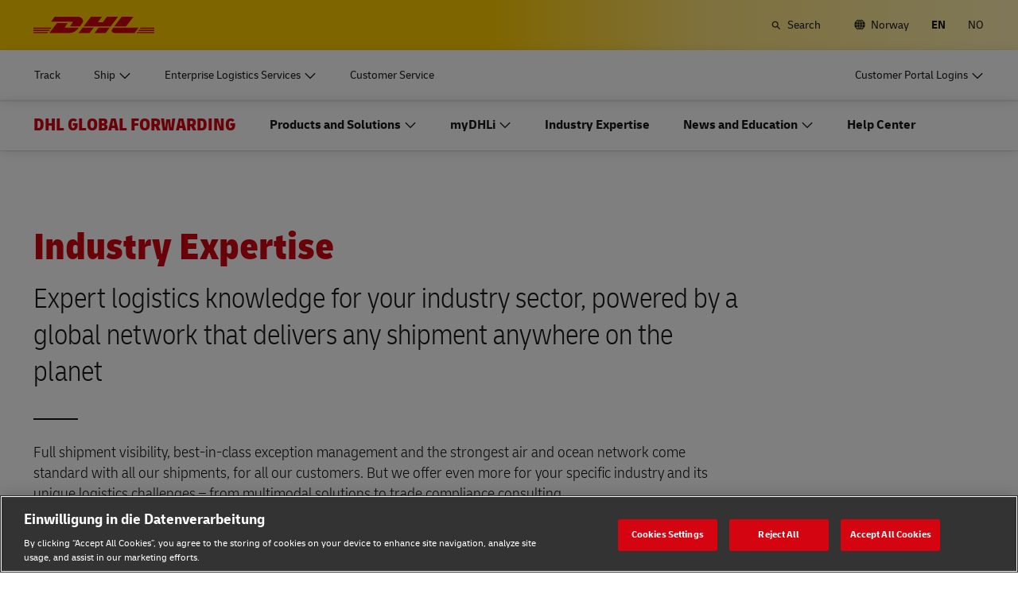

--- FILE ---
content_type: application/x-javascript
request_url: https://assets.adobedtm.com/cd52279ef3fa/28cd5996a0e5/4743dd9b400f/RC793721e7b1214760a35b755226d07b31-source.min.js
body_size: 348
content:
// For license information, see `https://assets.adobedtm.com/cd52279ef3fa/28cd5996a0e5/4743dd9b400f/RC793721e7b1214760a35b755226d07b31-source.js`.
_satellite.__registerScript('https://assets.adobedtm.com/cd52279ef3fa/28cd5996a0e5/4743dd9b400f/RC793721e7b1214760a35b755226d07b31-source.min.js', "var script=document.createElement(\"script\");script.setAttribute(\"src\",\"https://vawidget.dhl.com/latest/embed.js\"),script.setAttribute(\"id\",\"dhl-va-widget\"),_satellite.logger.log(\"Loading VIRTUAL ASSISTANT for DGF: countryCode=\",_satellite.getVar(\"COUNTRY ABBREVIATED\"),\", languageCode=\",_satellite.getVar(\"Config | DGF VA Widget Language\")),script.addEventListener(\"load\",(function(){window.dhlVAWidget.init({id:\"dgf-cs/1ec003ab-84e8-4d10-91ab-ba59786eb343\",countryCode:_satellite.getVar(\"COUNTRY ABBREVIATED\"),languageCode:_satellite.getVar(\"Config | DGF VA Widget Language\"),widgetIconOffsetY:\"agent\"===_satellite.getVar(\"Config | DGF VA Widget Version\")?93:_satellite.getVar(\"Virtual Assistant Icon Offset Y\"),widgetIconOffsetX:_satellite.getVar(\"Virtual Assistant Icon Offset X\")})})),document.head.appendChild(script);");

--- FILE ---
content_type: application/x-javascript
request_url: https://assets.adobedtm.com/cd52279ef3fa/28cd5996a0e5/4743dd9b400f/RCe02a2aff2dba49deb33e7ecc565b2ec2-source.min.js
body_size: 2824
content:
// For license information, see `https://assets.adobedtm.com/cd52279ef3fa/28cd5996a0e5/4743dd9b400f/RCe02a2aff2dba49deb33e7ecc565b2ec2-source.js`.
_satellite.__registerScript('https://assets.adobedtm.com/cd52279ef3fa/28cd5996a0e5/4743dd9b400f/RCe02a2aff2dba49deb33e7ecc565b2ec2-source.min.js', "!function(){function e(){document.body.appendChild(s);const e=s.querySelectorAll(\".csat-scale button\"),n=s.querySelector(\".csat-submit\"),o=s.querySelector(\".csat-close\"),a=s.querySelector(\".csat-thankyou\"),l=s.querySelector(\".csat-yes\"),r=s.querySelector(\".csat-no\");e.forEach((t=>{t.addEventListener(\"click\",(()=>{c||(e.forEach((e=>e.classList.remove(\"selected\"))),t.classList.add(\"selected\"),i=t.textContent,n.disabled=!1)}))})),o.addEventListener(\"click\",(()=>{localStorage.setItem(\"csat_blocked_until\",new Date(Date.now()+2592e6).toISOString().split(\"T\")[0]),s.remove()})),n.addEventListener(\"click\",(()=>{if(!i)return;c=!0;const t=\"0\"===i?\"zero\":i;localStorage.setItem(\"csat_blocked_until\",new Date(Date.now()+5184e6).toISOString().split(\"T\")[0]),window.csatRatingValue=t,e.forEach((e=>e.disabled=!0)),n.style.display=\"none\",o.style.display=\"none\",a.style.display=\"block\",\"undefined\"!=typeof _satellite&&\"function\"==typeof _satellite.track&&_satellite.track(\"csat.StaticSent\"),console.groupCollapsed(\"[CSAT] Payload\"),console.log(\"Rating:\",t),console.log(\"Page Name:\",window.dataLayer?.page?.pageInfo?.pageNameLegacy||\"unknown\"),console.log(\"Session ID:\",_satellite.getVar(\"Event | Conditional and Formatted Decibel Session ID\")||\"unknown\"),console.log(\"Business Unit:\",_satellite.getVar(\"Page | Business Unit\")||\"unknown\"),console.log(\"VISITOR ID:\",_satellite.getVar(\"VISITOR ID\")||\"unknown\"),console.groupEnd()})),l?.addEventListener(\"click\",(()=>{const e=`${\"https://surveys.dpdhl.com/aratjzbgwx?l=\"+t}&${new URLSearchParams({urlvar01:window.csatRatingValue||\"unknown\",urlvar02:window.dataLayer?.page?.pageInfo?.pageNameLegacy||\"unknown\",urlvar03:_satellite.getVar(\"Event | Conditional and Formatted Decibel Session ID\")||\"unknown\",urlvar04:_satellite.getVar(\"Page | Business Unit\")||\"unknown\",urlvar05:_satellite.getVar(\"VISITOR ID\")||\"unknown\"}).toString()}`;console.log(\"[CSAT] Survalyzer-Link:\",e),window.open(e,\"_blank\"),s.remove()})),r?.addEventListener(\"click\",(()=>{s.remove()}))}console.log(\"[CSAT] Dynamic Multi-language Lightbox script loaded\");const n={en:{headline:\"How would you rate your experience with dhl.com's service?\",submit:\"Submit\",close:\"Close\",thankyou:\"Thank you for your feedback!\",followup:\"Do you want to give us additional feedback?\",yes:\"Yes\",no:\"No\"},de:{headline:\"Wie bewerten Sie Ihre Erfahrung mit dem Service von dhl.com?\",submit:\"Absenden\",close:\"Schlie\\xdfen\",thankyou:\"Vielen Dank f\\xfcr Ihr Feedback!\",followup:\"M\\xf6chten Sie uns weiteres Feedback geben?\",yes:\"Ja\",no:\"Nein\"},es:{headline:\"\\xbfC\\xf3mo calificar\\xeda su experiencia con el servicio de dhl.com?\",submit:\"Enviar\",close:\"Cerrar\",thankyou:\"\\xa1Gracias por su opini\\xf3n!\",followup:\"\\xbfDesea darnos m\\xe1s comentarios?\",yes:\"S\\xed\",no:\"No\"},fr:{headline:\"Comment \\xe9valuez-vous votre exp\\xe9rience avec le service de dhl.com ?\",submit:\"Envoyer\",close:\"Fermer\",thankyou:\"Merci pour votre retour !\",followup:\"Souhaitez-vous nous donner un retour suppl\\xe9mentaire ?\",yes:\"Oui\",no:\"Non\"},it:{headline:\"Come valuti la tua esperienza con il servizio di dhl.com?\",submit:\"Invia\",close:\"Chiudi\",thankyou:\"Grazie per il tuo feedback!\",followup:\"Vuoi fornirci un feedback aggiuntivo?\",yes:\"S\\xec\",no:\"No\"},pt:{headline:\"Como voc\\xea avalia sua experi\\xeancia com o servi\\xe7o da dhl.com?\",submit:\"Enviar\",close:\"Fechar\",thankyou:\"Obrigado pelo seu feedback!\",followup:\"Deseja nos fornecer mais feedback?\",yes:\"Sim\",no:\"N\\xe3o\"},ja:{headline:\"dhl.com\\u306e\\u30b5\\u30fc\\u30d3\\u30b9\\u3092\\u3069\\u306e\\u3088\\u3046\\u306b\\u8a55\\u4fa1\\u3057\\u307e\\u3059\\u304b\\uff1f\",submit:\"\\u9001\\u4fe1\\u3059\\u308b\",close:\"\\u9589\\u3058\\u308b\",thankyou:\"\\u3054\\u610f\\u898b\\u3042\\u308a\\u304c\\u3068\\u3046\\u3054\\u3056\\u3044\\u307e\\u3059\\uff01\",followup:\"\\u3055\\u3089\\u306b\\u30d5\\u30a3\\u30fc\\u30c9\\u30d0\\u30c3\\u30af\\u3092\\u3044\\u305f\\u3060\\u3051\\u307e\\u3059\\u304b\\uff1f\",yes:\"\\u306f\\u3044\",no:\"\\u3044\\u3044\\u3048\"},zh:{headline:\"\\u60a8\\u5982\\u4f55\\u8bc4\\u4ef7 dhl.com \\u7684\\u670d\\u52a1\\uff1f\",submit:\"\\u63d0\\u4ea4\",close:\"\\u5173\\u95ed\",thankyou:\"\\u611f\\u8c22\\u60a8\\u7684\\u53cd\\u9988\\uff01\",followup:\"\\u60a8\\u60f3\\u5411\\u6211\\u4eec\\u63d0\\u4f9b\\u66f4\\u591a\\u53cd\\u9988\\u5417\\uff1f\",yes:\"\\u662f\",no:\"\\u5426\"}},t=(_satellite.getVar(\"LANGUAGE\")||\"en\").slice(0,2).toLowerCase(),o=n[t]||n.en,a=localStorage.getItem(\"csat_blocked_until\");if(a&&new Date(a)>=new Date)return void console.log(\"[CSAT] User is blocked until\",a);const s=document.createElement(\"div\");s.id=\"csat-lightbox\",s.setAttribute(\"role\",\"dialog\"),s.setAttribute(\"aria-modal\",\"true\"),s.setAttribute(\"aria-labelledby\",\"csat-heading\"),s.innerHTML=`\\n    <div class=\"csat-box\" tabindex=\"-1\">\\n      <h1 id=\"csat-heading\" class=\"csat-headline\">${o.headline}</h1>\\n      <div class=\"csat-scale\" role=\"group\" aria-label=\"Rating from 0 to 10\">\\n        ${Array.from({length:11},((e,n)=>`<button class=\"csat-button\" aria-label=\"Rate ${n}\">${n}</button>`)).join(\"\")}\\n      </div>\\n      <div class=\"csat-footer\">\\n        <button class=\"csat-btn csat-close\">${o.close}</button>\\n        <button class=\"csat-btn csat-submit\" disabled>${o.submit}</button>\\n      </div>\\n      <div class=\"csat-thankyou\" style=\"display:none;\">\\n        <p class=\"csat-thankyou-text\">${o.thankyou}<br>${o.followup}</p>\\n        <div class=\"csat-thankyou-actions\">\\n          <button class=\"csat-btn csat-yes\">${o.yes}</button>\\n          <button class=\"csat-btn csat-no\">${o.no}</button>\\n        </div>\\n      </div>\\n    </div>\\n  `;const l=document.createElement(\"style\");l.textContent=\"\\n    #csat-lightbox {\\n      position: fixed;\\n      bottom: 24px;\\n      right: 24px;\\n      z-index: 9999;\\n      font-family: 'Delivery', 'DHLDefault', Arial, sans-serif;\\n    }\\n    .csat-box {\\n      background: #fff;\\n      padding: 16px;\\n      border-radius: 8px;\\n      box-shadow: 0 8px 20px rgba(0,0,0,0.2);\\n      width: 480px;\\n      max-width: 95vw;\\n      color: #191919;\\n      font-size: 16px;\\n      text-align: center;\\n    }\\n    .csat-headline {\\n      font-size: 14px;\\n      font-weight: 600;\\n      margin-bottom: 16px;\\n    }\\n    .csat-scale {\\n      display: flex;\\n      flex-wrap: wrap;\\n      justify-content: space-between;\\n      gap: 4px;\\n      margin-bottom: 16px;\\n    }\\n    .csat-scale button {\\n      flex: 1 0 calc(100% / 11 - 4px);\\n      background: #fff;\\n      border: 1px solid #333;\\n      padding: 0.5em 0;\\n      border-radius: 4px;\\n      cursor: pointer;\\n      font-size: 12px;\\n      color: #191919;\\n      transition: all 0.2s ease;\\n    }\\n    .csat-scale button:hover,\\n    .csat-scale button:focus-visible {\\n      background: #D40511;\\n      color: #fff;\\n      outline: 2px solid #D40511;\\n      outline-offset: 2px;\\n    }\\n    .csat-scale button.selected {\\n      background: #D40511;\\n      color: #fff;\\n    }\\n    .csat-scale button:disabled {\\n      cursor: default;\\n      opacity: 1;\\n    }\\n    .csat-footer {\\n      display: flex;\\n      justify-content: center;\\n      gap: 12px;\\n      margin-top: 16px;\\n    }\\n    .csat-btn {\\n      border: none;\\n      padding: 0.6em 1.4em;\\n      font-size: 12px;\\n      font-weight: 600;\\n      border-radius: 4px;\\n      cursor: pointer;\\n    }\\n    .csat-close {\\n      background-color: #9f9fa4;\\n      color: #fff;\\n    }\\n    .csat-submit {\\n      background-color: #D40511;\\n      color: #fff;\\n    }\\n    .csat-submit:disabled {\\n      background-color: #ccc;\\n      cursor: not-allowed;\\n    }\\n    .csat-thankyou {\\n      margin-top: 16px;\\n    }\\n    .csat-thankyou-actions {\\n      display: flex;\\n      justify-content: center;\\n      gap: 12px;\\n      margin-top: 12px;\\n    }\\n    .csat-yes {\\n      background-color: #D40511;\\n      color: #fff;\\n    }\\n    .csat-no {\\n      background-color: #9f9fa4;\\n      color: #fff;\\n    }\\n  \",document.head.appendChild(l);let i=null,c=!1;setTimeout(e,3e3)}();");

--- FILE ---
content_type: application/javascript
request_url: https://www.dhl.com/evqAysrLizt25/x9IF1wojCQwLR/Q/JO5VhJX4GmNhSc/ZmILAg/Gk/VpflkXaFkB
body_size: 169276
content:
(function(){if(typeof Array.prototype.entries!=='function'){Object.defineProperty(Array.prototype,'entries',{value:function(){var index=0;const array=this;return {next:function(){if(index<array.length){return {value:[index,array[index++]],done:false};}else{return {done:true};}},[Symbol.iterator]:function(){return this;}};},writable:true,configurable:true});}}());(function(){Xl();cqF();gxF();var SM=function(AS){return -AS;};var nz=function nx(rx,PK){var nk=nx;while(rx!=NE){switch(rx){case Iw:{while(nQ(b7,sV.length)){var DQ=Kx(sV,b7);var Dh=Kx(H8.R,lx++);h8+=Z7(rl,[tQ(LK(Tb(DQ),Tb(Dh)),LK(DQ,Dh))]);b7++;}rx=I0;}break;case Jp:{rx=NE;for(var TS=bh;nQ(TS,fx.length);++TS){DV()[fx[TS]]=Ch(Yq(TS,HV))?function(){return xK.apply(this,[J1,arguments]);}:function(){var XV=fx[TS];return function(JS,rS){var QK=VI(JS,rS);DV()[XV]=function(){return QK;};return QK;};}();}}break;case jp:{rx=NE;return nx(Eg,[mK]);}break;case nr:{if(nQ(pI,Wk[AM[bh]])){do{zS()[Wk[pI]]=Ch(Yq(pI,HV))?function(){vz=[];nx.call(this,C3,[Wk]);return '';}:function(){var pL=Wk[pI];var Kh=zS()[pL];return function(LS,Xx,M7,kn,gV){if(vh(arguments.length,bh)){return Kh;}var Az=nx(O3,[LS,SS,M7,kn,z8]);zS()[pL]=function(){return Az;};return Az;};}();++pI;}while(nQ(pI,Wk[AM[bh]]));}rx+=vF;}break;case x1:{rx+=FF;for(var Ab=bh;nQ(Ab,Vz.length);Ab++){var XI=Kx(Vz,Ab);var bL=Kx(OG.GN,mz++);rz+=Z7(rl,[LK(tQ(Tb(XI),bL),tQ(Tb(bL),XI))]);}return rz;}break;case H3:{while(gG(JQ,bh)){if(KS(GK[AM[Bn]],bg[AM[FS]])&&R7(GK,TM[AM[bh]])){if(v8(TM,vz)){fG+=Z7(rl,[nL]);}return fG;}if(vh(GK[AM[Bn]],bg[AM[FS]])){var LV=hV[TM[GK[bh]][bh]];var bn=nx(O3,[JQ,Ch([]),k7(nL,k9[Yq(k9.length,FS)]),GK[FS],LV]);fG+=bn;GK=GK[bh];JQ-=xK(I3,[bn]);}else if(vh(TM[GK][AM[Bn]],bg[AM[FS]])){var LV=hV[TM[GK][bh]];var bn=nx(O3,[JQ,jz,k7(nL,k9[Yq(k9.length,FS)]),bh,LV]);fG+=bn;JQ-=xK(I3,[bn]);}else{fG+=Z7(rl,[nL]);nL+=TM[GK];--JQ;};++GK;}rx=Lp;}break;case D3:{for(var Un=bh;nQ(Un,dq[Jk[bh]]);++Un){T9()[dq[Un]]=Ch(Yq(Un,FS))?function(){Vh=[];nx.call(this,AU,[dq]);return '';}:function(){var gx=dq[Un];var DK=T9()[gx];return function(Uz,DS,Iz,vk,Dk,nq){if(vh(arguments.length,bh)){return DK;}var wM=J7(RU,[Uz,DS,Iz,Ch(bh),EM,Ch({})]);T9()[gx]=function(){return wM;};return wM;};}();}rx=NE;}break;case Lp:{return fG;}break;case Bl:{rx+=NU;while(nQ(EK,cb[g7[bh]])){Gh()[cb[EK]]=Ch(Yq(EK,gn))?function(){Wz=[];nx.call(this,fg,[cb]);return '';}:function(){var dM=cb[EK];var Xh=Gh()[dM];return function(dI,XL,GM,cM,V9,FM){if(vh(arguments.length,bh)){return Xh;}var lb=J7.call(null,ll,[dI,XL,GM,gn,mx,rK]);Gh()[dM]=function(){return lb;};return lb;};}();++EK;}}break;case I0:{return h8;}break;case c1:{rx=NE;for(var JI=bh;nQ(JI,jb.length);++JI){kI()[jb[JI]]=Ch(Yq(JI,gn))?function(){return xK.apply(this,[tY,arguments]);}:function(){var wQ=jb[JI];return function(SV,J8,L8,zI){var nI=H8(Pq,J8,L8,pV);kI()[wQ]=function(){return nI;};return nI;};}();}}break;case cN:{while(nQ(NL,hq.length)){p7()[hq[NL]]=Ch(Yq(NL,jk))?function(){return xK.apply(this,[LY,arguments]);}:function(){var FK=hq[NL];return function(O7,jE){var ZE=xb.call(null,O7,jE);p7()[FK]=function(){return ZE;};return ZE;};}();++NL;}rx+=HF;}break;case PU:{rx+=G3;return Zq;}break;case C3:{var Wk=PK[Y3];var pI=bh;rx+=x3;}break;case Jg:{rx=NE;while(nQ(II,dS.length)){YG()[dS[II]]=Ch(Yq(II,hS))?function(){return xK.apply(this,[fl,arguments]);}:function(){var In=dS[II];return function(Ox,pK,O8,OM){var Rq=X7(rK,xQ,O8,OM);YG()[In]=function(){return Rq;};return Rq;};}();++II;}}break;case BF:{var jb=PK[Y3];rx=c1;Cn(jb[bh]);}break;case IU:{var sV=gS[UL];rx-=K4;var b7=bh;}break;case jw:{for(var l8=bh;nQ(l8,dV.length);++l8){ZV()[dV[l8]]=Ch(Yq(l8,XM))?function(){return xK.apply(this,[sN,arguments]);}:function(){var NM=dV[l8];return function(HM,vx){var Gz=c8(HM,vx);ZV()[NM]=function(){return Gz;};return Gz;};}();}rx-=Q;}break;case KY:{var TM=PK[wE];if(vh(typeof TM,AM[mI])){TM=vz;}var fG=k7([],[]);nL=Yq(Ah,k9[Yq(k9.length,FS)]);rx=H3;}break;case r2:{var wb=PK[Y3];var bx=PK[n0];var rz=k7([],[]);var mz=f8(Yq(bx,k9[Yq(k9.length,FS)]),LM);rx=x1;var Vz=FQ[wb];}break;case Cf:{rx=jp;var mK=k7([],[]);var CQ=gS[XQ];var NK=Yq(CQ.length,FS);while(R7(NK,bh)){var ln=f8(Yq(k7(NK,ZI),k9[Yq(k9.length,FS)]),rq.length);var Hb=Kx(CQ,NK);var rh=Kx(rq,ln);mK+=Z7(rl,[tQ(LK(Tb(Hb),Tb(rh)),LK(Hb,rh))]);NK--;}}break;case XF:{var Lq=PK[Y3];OG=function(RK,fQ){return nx.apply(this,[r2,arguments]);};return BK(Lq);}break;case I3:{while(nQ(EI,Z9[bS[bh]])){rV()[Z9[EI]]=Ch(Yq(EI,mI))?function(){Ej=[];nx.call(this,Ow,[Z9]);return '';}:function(){var Yh=Z9[EI];var xh=rV()[Yh];return function(Rz,Bq,TL,tK,zb,VS){if(vh(arguments.length,bh)){return xh;}var wq=J7(r3,[Rz,Dj,Ch([]),Ch(Ch(FS)),zb,VS]);rV()[Yh]=function(){return wq;};return wq;};}();++EI;}rx+=cl;}break;case LB:{var CT=PK[Y3];var ZI=PK[n0];var XQ=PK[RB];var ps=PK[q4];var rq=gS[Pd];rx=Cf;}break;case gp:{rx=Jp;var fx=PK[Y3];wD(fx[bh]);}break;case AU:{rx-=ww;var dq=PK[Y3];}break;case Ow:{rx=I3;var Z9=PK[Y3];var EI=bh;}break;case Q0:{rx=NE;return jX;}break;case Y3:{var Mc=PK[Y3];rx+=NE;xb=function(LT,nm){return nx.apply(this,[RB,arguments]);};return Qs(Mc);}break;case n0:{return [[vT,SM(XM),FS,vT],[OC,SM(DT),hT,SM(bO)],[gA,DD,bh,SM(DT),PP,mI,vT],[],[],[SM(LM),OC,SM(mI),SM(XM),SM(zR)],[],[],[EX,FS,SM(FS),SM(gA)],[SM(hS),HV,SM(FS)],[LM,SM(bO),SM(IO)],[UX,SM(jk),SM(OC)],[nT,SM(XM),SM(Kj)],[tO,SM(LM),OC]];}break;case tY:{rx+=hB;var dS=PK[Y3];N6(dS[bh]);var II=bh;}break;case qU:{rx-=c0;while(nQ(GO,SD.length)){var Gd=Kx(SD,GO);var VD=Kx(c8.Q1,Gj++);Zq+=Z7(rl,[LK(tQ(Tb(Gd),VD),tQ(Tb(VD),Gd))]);GO++;}}break;case r3:{rx=NE;return [bh,xA,DT,FS,mI,SM(XM),SM(LC),OC,Bn,OC,SM(z8),xD,SM(OC),bO,SM(XM),HV,Bn,SM(vT),SM(mI),XM,SM(DD),[FS],SM(lP),DT,DD,SM(DT),LC,bh,SM(vT),mI,SM(z8),SM(OC),bh,XC,SM(FS),SM(XM),SM(LC),LC,SM(Bn),mI,SM(vT),SM(Nm),DT,SM(DT),SM(Bn),DT,Wt,FS,SM(XM),XC,SM(jk),PP,SM(nT),L6,gd,SM(mI),[bh],SM(Dj),pV,Ed,Nm,vT,SM(OC),hT,SM(Nm),bO,SM(gn),DD,SM(CP),bO,SM(hT),SM(L6),Ct,SM(FS),SM(OC),xA,SM(mI),bh,SM(hT),jk,SM(OC),CP,LC,SM(mI),bh,SM(Nm),SM(Bn),bO,SM(Wt),xA,Nm,SM(Nm),jk,SM(XM),LC,SM(PP),SM(sR),Ed,DD,SM(DD),bO,SM(S6),xd,bh,bh,bh,SM(XM),HV,SM(xA),XM,XM,Bn,Nm,SM(bO),St,SM(mI),[bh],Bn,OC,SM(nZ),UX,bh,SM(jk),hT,SM(BJ),St,DT,SM(hT),bh,jk,SM(LM),SM(hT),SM(FS),bO,SM(xA),Bn,ft,bh,SM(mI),mI,SM(Dj),IO,DD,SM(vT),SM(Bn),SM(bO),Bn,bO,SM(OC),XM,SM(Nm),SM(js),Kj,SM(hT),vT,DT,SM(Bn),SM(St),SM(Bn),[FS],SM(EX),SS,SM(HV),XC,SM(HV),SM(IO),bT,OC,SM(hT),mI,SM(IO),Wt,L6,DT,SM(mI),SM(hT),SM(FS),DD,SM(bO),hT,jk,Nm,SM(PP),SM(PP),hT,SM(bO),FS,hS,SM(Nm),ZD,SM(xA),Bn,SM(ZD),HV,BJ,SM(Qd),DT,xA,SM(pV),vX,XC,SM(bO),rZ,SM(Nm),SM(kt),SM(fs),XC,hS,EM,SM(PP),SM(Nm),zT,HV,SM(ft),Ld,SM(Ld),CP,SM(LC),bm,SM(CP),SM(BJ),wP,Nm,vT,SM(UX),bT,SM(Dc),xD,mx,SM(S6),Wt,SM(lP),HV,Bn,SM(mI),XM,SM(XM),SM(LC),LC,SM(mI),FS,SM(DD),DD,SM(DT),SM(FS),mI,Bn,bT,mI,SM(Nm),SM(DD),DD,SM(vT),mI,FS,hT,SM(Bn),DT,SM(Gv),zT,SM(HV),SM(HV),Bn,gn,SM(Nm),gv,XM,hS,SM(mI),SM(Bn),SM(PP),SM(HV),Bn,xA,HV,SM(OC),SM(OC),SM(St),St,DT,SM(jk),Nm,vT,SM(xD),UX,SM(PP),jk];}break;case O3:{rx+=N3;var JQ=PK[Y3];var pC=PK[n0];var Ah=PK[RB];var GK=PK[q4];}break;case YE:{var wJ=PK[Y3];var qm=PK[n0];var UL=PK[RB];rx=IU;var Nd=PK[q4];var h8=k7([],[]);var lx=f8(Yq(qm,k9[Yq(k9.length,FS)]),gn);}break;case Cg:{rx+=Hf;var XJ=PK[Y3];var SR=PK[n0];var Zq=k7([],[]);var Gj=f8(Yq(XJ,k9[Yq(k9.length,FS)]),CP);var SD=zC[SR];var GO=bh;}break;case dw:{if(nQ(cG,HX.length)){do{var Av=Kx(HX,cG);var Pv=Kx(xb.V0,As++);jX+=Z7(rl,[LK(tQ(Tb(Av),Pv),tQ(Tb(Pv),Av))]);cG++;}while(nQ(cG,HX.length));}rx=Q0;}break;case Aw:{return [jk,mI,SM(XM),SM(gn),XC,Bn,SM(DD),OC,SM(vT),OC,[FS],SM(gn),hT,vT,SM(hT),SM(HV),Bn,SM(gn),bm,mI,SM(Nm),SM(HV),hT,LC,SM(FS),SM(OC),SM(Bn),DD,hS,SM(BJ),LM,vT,SM(PP),hS,HV,SM(FS),SM(jz),St,L6,bO,SM(OC),hT,SM(bO),DT,SM(Nm),SM(OC),bO,[bh],SM(EX),PP,gv,SM(Bn),DT,SM(nT),jk,CP,Qd,LC,SM(FS),HV,SM(DT),jk,HV,SM(Ed),xA,XM,SM(hS),OC,PP,SM(Kj),rZ,SM(rZ),rZ,SM(xd),bh,SM(jk),Pq,BJ,SM(kj),rZ,xA,SM(EX),BR,SM(E6),BD,SM(nT),CP,SM(BJ),Pq,SM(FS),DD,SM(hT),DD,SM(OC),hT,SM(bO),SM(IO),jz,LC,SM(OC),FS,SM(jk),FS,SM(Bn),FS,xA,SM(EX),pA,SM(FS),Wt,pV,bh,SM(PP),XM,SM(Nm),SM(IO),UX,lP,bO,Bn,SM(LC),SM(E6),[XM],SM(rK),Pq,XM,FS,PP,bO,SM(Bn),Nm,SM(OC),vT,SM(PP),SM(OC),LM,SM(FS),SM(jk),SM(jk),DD,SM(vT),SM(pV),bT,SM(LC),Bn,PP,HV,mI,SM(hT),hS,SM(hS),SM(Nm),Nm,mI,SM(mI),OC,XM,SM(CP),[FS],SM(XM),SM(lP),Wt,SM(Bn),SM(jk),XM,SM(Nm),SM(DD),hT,HV,ft,XM,SM(XM),OC,SM(IO),DT,SM(mI),LC,SM(XM),SM(Ct),xd,bh,SM(Bn),CP,SM(XM),SM(bO),DT,SM(Bn),DD,SM(bO),XM,Bn,OC,SM(Ut),Wt,SM(XM),bh,FS,jk,pA,SM(JJ),jk,SM(PP),SM(Nm),SM(Nm),St,Bn,SM(hT),Nm,mI,SM(Nm),SM(Nm),XM,wP,bh,SM(vT),SM(Nm),SM(LM),bO,bm,SM(fs),xA,gn,bh,[HV],ft,bh,SM(mI),SM(Nm),SM(vT),hT,bh,FS,SM(FS),FS,EM,SM(zT),XM,hS,SM(Nm),SM(FS),SM(LC),xA,SM(PP),SM(HV),SM(FS),kt,SM(hT),SM(hT),jk,SM(hS),FS,hT,SM(hT),hT,hT,SM(PP),SM(xA),SM(mI),XM,XM,SM(mI),LC,SM(bO),LC,SM(PP),SM(L6),UX,hS,SM(mI),SM(Bn),SM(vT),LC,SM(PP),BD,SM(hT),SM(Nm),SM(pV),Wt,XM,SM(OC),SM(mI),mI,SM(HV),SM(Bn),DD,[bh],Bn,SM(FS),HV,SM(LC),hS,SM(Ct),Gv,jk,SM(jk),[Bn],SM(Ct),wP,SM(Nm),SM(OC),bO,[bh],bO,SM(OC),XM,SM(mI),SM(Bn),PP,SM(sR),sD,HV,SM(Bn),SM(PP),DT,SM(Bn),SM(jk),SM(HV),SM(St),CP,SM(Bn),Nm,SM(hT),OC,SM(hT),bO,SM(bO),hT,FS,SM(gn),bh,bh,FS,SM(DD),DD,FS,SM(Bn),SM(LC),xA,Nm,SM(Nm),jk,SM(XM),LC,SM(PP),SM(gn),SM(CP),SM(XM),FS,EM,SM(hT),DD,SM(Bn),LC,mI,SM(gn),FS,hT,XC,vX,SM(DT),vT,PP,SM(PP),SM(tm),jz,SM(Bn),OC,bh,SM(HD),kj,FS,SM(DD),Bn,PP,SM(SS),kj,SM(hS),bO,SM(LM),SM(IO),IO,DD,SM(LM),Bn,bh,SM(FS),FS,SM(FS),jk,SM(FS),SM(LC),SM(ZD),XM,SM(PP),hS,jk,SM(St),DT,SM(XM),bh,XM,SM(LC),SM(lP),OC,OC,bh,sR,OC,SM(DT),[Bn],DT,DD,SM(vT),OC,SM(lP),lP,SM(OC),bm,SM(XC),hT,SM(Dj),mZ,DT,hT,FS,[HV],SM(EX),[XM],Bn,XM,XC,SM(gn),jk,HV,mI,XM,SM(hT),OC,bh,hT,SM(ft),bT,SM(LC),SM(HV),XC,SM(jk),Bn,SM(hT),gn,bh,SM(hT),LM,SM(hT),SM(Bn),SM(HV),[mI]];}break;case Ew:{Ss=[[SM(DT),SM(Bn),bO],[SM(OC),HV,SM(FS)]];rx+=PN;}break;case IF:{rx+=Wr;return [[PP,SM(vT),SM(gn),hT],[DD,SM(OC),HV,SM(FS)],[]];}break;case sf:{var hq=PK[Y3];rx=cN;Qs(hq[bh]);var NL=bh;}break;case RB:{var bj=PK[Y3];var Cd=PK[n0];var jX=k7([],[]);rx+=NB;var As=f8(Yq(Cd,k9[Yq(k9.length,FS)]),OC);var HX=NP[bj];var cG=bh;}break;case N2:{rx=NE;var jD=PK[Y3];c8=function(Yt,WX){return nx.apply(this,[Cg,arguments]);};return Tt(jD);}break;case Eg:{rx=NE;var ZC=PK[Y3];H8=function(FP,Tc,A6,Iv){return nx.apply(this,[YE,arguments]);};return Cn(ZC);}break;case fg:{rx-=zB;var cb=PK[Y3];var EK=bh;}break;case MN:{return [bh,hT,Wt,bO,SM(hT),SM(HV),Bn,SM(CP),bT,SM(jk),SM(vT),jk,HV,SM(DD),DD,[FS],SM(sR),nZ,SM(bO),jk,HV,XM,hS,SM(mI),SM(vT),SM(OC),bm,SM(xD),DD,LC,SM(PP),PP,SM(vT),OC,SM(Bn),OC,bh,SM(Nm),SM(FS),SM(bO),xA,Nm,SM(Nm),jk,SM(XM),LC,SM(PP),bh,mx,SM(TO),SM(OC),hT,SM(Nm),gn,SM(XC),HV,SM(Bn),vX,LM,SM(LM),SM(gA),Wt,wP,bh,SM(vT),SM(Nm),DT,SM(nT),gd,lP,jk,SM(gn),SM(rK),Pq,XM,hS,SM(UX),DD,SM(DD),mI,DT,SM(DD),hT,SM(OC),jk,SM(rZ),vT,SM(gn),SM(XM),SM(BJ),L6,SM(jk),vT,SM(vT),OC,SM(OC),hT,SM(bO),HV,SM(fs),XC,vX,SM(Qd),kt,HV,SM(xA),XM,SM(bm),BJ,SM(HV),XM,HV,SM(FS),bT,OC,SM(hT),mI,SM(Qd),bh,LC,SM(jk),Wt,DT,[bh],SM(hT),LC,vT,SM(St),gn,FS,SM(Ed),hS,hS,SM(HV),SM(zT),bT,SM(LC),PP,bO,SM(S6),sR,SM(mI),jk,SM(OC),bh,SM(jk),hT,SM(DD),Bn,mI,bh,XM,OC,[FS],SM(hT),OC,SM(hT),OC,jk,SM(XC),hT,mI,SM(gn),mI,FS,SM(FS),SM(hT),gn,SM(mI),SM(FS),SM(FS),XM,SM(gn),zT,SM(XM),OC,XM,SM(tv),gd,lP,SM(OC),bm,SM(XC),hT,SM(gn),jk,SM(hS),SM(L6),bT,SM(vT),Bn,LC,SM(FS),SM(LC),FS,bO,SM(DT),XM,FS,OC,[bh],FS,SM(mI),SM(hT),LC,SM(Bn),mI,SM(DT),bO,SM(hT),SM(Qd),YR,SM(Bn),SM(XM),SM(Bn),DT,SM(wP),sD,SM(Nm),PP,SM(PP),jk,HV,SM(FS),SM(nZ),BT,SM(UX),hT,HV,SM(zT),DD,LC,SM(PP),LM,Nm,SM(LC),PP,LC,SM(CP),LM,SM(bO),SM(IO),fs,fs,SM(OC),xA,SM(OC),OC,SM(St),XM,XM,hS,UX,hS,SM(mI),SM(Bn),SM(PP),SM(IO),Ut,DD,PP,Bn,XM,SM(DT),SM(IO),Qd,Wt,gn,SM(PP),jk,SM(XM),FS,SM(VO),mZ,DD,SM(vT),xA,SM(xA),hT,SM(CP),DD,SM(OC),XM,SM(sR),xd,SM(PP),Bn,SM(hT),gn,bh,SM(hS),HV,SM(FS),SM(lP),DD,gn,Bn,SM(jk),PP,SM(fZ),mI,vT,jk,mI,SM(ft),lP,Bn,XM,zR,SM(ft),SM(mI),bh,XM,SM(HV),XC,SM(HV)];}break;case Kg:{var dV=PK[Y3];rx+=D2;Tt(dV[bh]);}break;case LY:{rx=NE;return [vT,vT,HV,HV,vT,SM(E6),Bn,Bn,Bn,Bn,SM(Nm),xA,SM(bT),L6,SM(jk),hT,SM(LM),DD,SM(DT),SM(bO),kt,SM(vT),SM(HV),jk,mI,bh,SM(Nm),Bn,SM(HV),OC,SM(HD),jz,SM(Bn),DD,SM(bO),XM,SM(E6),[Bn],SM(XM),SM(lP),Wt,SM(Bn),SM(jk),XM,SM(Nm),SM(XC),xD,SM(Bn),SM(LC),PP,XM,SM(lP),DD,LC,vT,SM(St),gn,FS,SM(mZ),vX,SM(XM),kt,XC,DD,SM(xd),SM(mx),IO,HV,SM(HD),vX,SM(XM),SM(Bn),zR,SM(SS),XM,Dc,SM(vd),SM(FS),SM(jk),SM(FS),vX,SM(XM),jk,sR,SM(OC),LC,mI,SM(OC),SM(FS),SM(t6),CP,Bn,nZ,bh,SM(bO),bm,SM(rX),SM(mI),SM(vT),mI,Bn,SM(DD),OC,SM(vT),OC,DD,SM(vT),SM(DT),jk,XM,[jk],XM,LM,Nm,SM(LC),PP,LC,SM(CP),[hS],Dc,jk,mI,SM(Dj),Qd,UX,jk,SM(hT),SM(Bn),bO,SM(XM),mI,SM(DT),FS,XM,hS,SM(mI),SM(Bn),SM(PP),SM(CP),DD,PP,SM(vT),Bn,bh,Bn,OC,vT,bO,SM(Dc),Nm,SM(Nm),PP,SM(PP),jk,HV,SM(xD),kt,SM(St),[OC],SM(XC),SM(vT),bO,SM(fZ),vT,SM(Bn),bh,SM(OC),bO,SM(S6),Ld,SM(ZD),SM(mI),SM(OC),bh,SM(Bn),XM,SM(LM),fs,SM(OC),HV,SM(LC),SM(mI),gn,SM(hS),hS,OC,SM(vT),XM,HV,SM(LM),SM(HV),XC,SM(vT),SM(XM),SM(Bn),DT,SM(Ct),Ed,SM(vT),mI,PP,SM(Nm),gn,bh,SM(nZ),gd,SM(mI),PP,SM(vT),SM(gn),hT,SM(Ld),Ed,DD,SM(DD),XM,bh,SM(jk),hT,SM(kt),xA,SM(XM),St,SM(LC),SM(Bn),OC,bh,SM(zT),xA,Nm,SM(Nm),jk,SM(XM),LC,SM(PP),Bn,L6,bO,SM(OC),hT,SM(bO),SM(hT),SM(jk),DD,PP,SM(XM),SM(Bn),bO,UX,PP,[XM],[Bn],SM(nT),[LC],zR,FS,gn,FS,SM(Bn),mI,SM(xA),bO,FS,SM(mI),SM(hT),SM(IO),[PP],Pq,[FS],FS,hS,SM(Nm),SM(IO),vd,XM,XM,FS,SM(DD),hT,SM(OC),Bn,SM(BT),SM(Qd),gv,UX,SM(EX),Kj,mI,SM(gn),FS,hT,SM(Dj),[LC],fZ,mI,SM(IO),vd,[FS],FS,hS,SM(Nm),SM(z8),SM(LC),[PP],rZ,bO,bh,SM(bO),bm,SM(tv),Kj,SM(hT),PP,SM(XM),SM(Bn),bO,SM(FS),SM(kj),tm,PP,SM(Bn),FS,SM(nT),E6,SM(Nm),[hS],gA,SM(gA),t6,SM(PP),fs,SM(LC),SM(OC),hT,SM(mI),SM(S6),t6,[FS],DD,SM(XM),mI,SM(LM),SM(ZD),FS,SM(jk),tm,SM(PP),DT,SM(LC),Nm,SM(OC),SM(mZ),hS,SM(kj),EX,FS,XM,SM(nT),gA,SM(gA),tO,[XM],IO,jk,Nm,SM(PP),SM(tm),[hT],jk,SM(St),SM(IO),Kj,SM(jk),SM(Dc),nT,XM,SM(jk),SM(OC),SM(IO),gd,LM,hT,SM(XM),SM(vT),hS,bh,[jk],SM(mx),DD,LC,SM(PP),SM(OC),SM(Nm),bO,SM(hT),SM(FS),SM(hT),bm,mI,SM(Nm),SM(HV),hT,SM(sR),UX,SM(Bn),SM(mI),XM,SM(jk),SM(mx),ft,bh,SM(mI),mI,SM(zR),Bn,OC,SM(YR),bm,Nm,SM(FS),SM(jk),SM(vX),sD,SM(PP),SM(OC),mI,hT,SM(BJ),xA,hT,vT,SM(hT),SM(HV),Bn,jk,SM(vT),SM(FS),Nm,hT,SM(Qd),[bh],SM(XM),FS,[bh],SM(PP),SM(PP),PP,SM(gA),SM(Bn),FS,Nm,PP,SM(DD),SM(XC),L6,SM(OC),FS,FS,SM(jk),BR,SM(BR),t6,DD,SM(hT),DD,SM(OC),hT,SM(bO),SM(IO),jz,LC,SM(OC),FS,SM(PP),SM(pA),lT,BT,XC,SM(xA),jk,SM(rZ),DT,SM(jk),bh,SM(bT),kt,SM(kt),UX,Bn,XM,SM(FS),SM(mx),[OC],SM(tv),ZR,SM(gn),jk,XM,SM(vT),mI,SM(DD),XM,SM(mI),DD,SM(DD),SM(gv),bm,OC,PP,SM(sR),EM,XC,LM,SM(LM),PP,mI,SM(Qd),Ed,vT,SM(Bn),FS,LC,LC,SM(mI),SM(Bn)];}break;case k1:{Tj=[[SM(OC),HV,SM(FS)],[XM,SM(Nm),hT,SM(Nm),SM(Bn)],[hT,SM(bO),DD,SM(XM),mI],[DD,SM(XM),mI],[],[gd,lP,jk,SM(gn)],[SM(hS),HV,SM(FS)],[]];rx=NE;}break;}}};var Tb=function(Tv){return ~Tv;};var Jj=function(){return J7.apply(this,[MN,arguments]);};var Lv=function(Xd,EC){return Xd/EC;};var LK=function(bv,Ic){return bv|Ic;};var EZ=function(Qc,LJ){return Qc!=LJ;};var sX=function(Qj){return bg["unescape"](bg["encodeURIComponent"](Qj));};var jv=function(wt,Bj){return wt<=Bj;};var BZ=function(kv,Is){return kv^Is;};var DJ=function(Bv){return void Bv;};var RD=function(){lO=[];};var KZ=function(Tm,Uv){return Tm in Uv;};var qO=function(){return J7.apply(this,[mY,arguments]);};var xK=function kC(Lt,Jm){var Yj=kC;do{switch(Lt){case I4:{vz=nz(LY,[]);hV=nz(n0,[]);Lt+=BN;nz(C3,[pv()]);Wz=nz(MN,[]);nz(Ew,[]);nz(fg,[pv()]);}break;case cY:{nz.call(this,BF,[Yd()]);Lt+=r2;zC=vD();nz.call(this,Kg,[Yd()]);NP=ZJ();}break;case Ug:{Vh=nz(Aw,[]);nz(k1,[]);nz(AU,[pv()]);(function(Hd,F6){return J7.apply(this,[I3,arguments]);}(['g','l','$bbtb4llllll','9g2','$b21t','9lgX','1','9','9lll','9llll','t','111111','9b','94$2','942t','tlll','b','9l','9X','gl9','111'],LM));rA=J7(Mp,[['Xl1b4llllll','9','_','l','tg','$b21t','Xg1X1$2g1b4llllll','Xg_g$$t','_t__$l24llllll','$bbtb4llllll','_______','_tX9XX9','b9g','glX_','t$ll','Xl1$','_91g','9$t_X','tg2$_','t','X','99','g','9lllllll','9l','b','$','91','gl','9bl','1l','X2','Xg1X1$2g1$','tlll','9ll9','X111','g111','9llll','9lgX','glll','gg','gbl','9_','gl9$','94_9','2','94Xt','g499','9gt','9t','gggg','g91','9lll','t$lllll','_Xg','gll'],Ch({})]);Lt-=j1;}break;case E2:{Qs=function(){return Z7.apply(this,[gr,arguments]);};Tt=function(){return Z7.apply(this,[UU,arguments]);};Lt-=W4;N6=function(){return Z7.apply(this,[c4,arguments]);};wD=function(){return Z7.apply(this,[ql,arguments]);};Z7(P3,[]);TP();}break;case SE:{k9.pop();Lt=sg;}break;case tp:{nz.call(this,sf,[Yd()]);Ej=Z7(G2,[]);Z7(Bg,[]);nz(Ow,[pv()]);Lt-=d4;pR=nz(r3,[]);j6=nz(IF,[]);J7(jB,[pv()]);}break;case xU:{xF=function CVVlhwDHDV(){Cj();bN();Rj();function pU(O0,wN){return O0<=wN;}function dw(Yt,HU){return Yt>=HU;}function CH(){return W1.apply(this,[G2,arguments]);}var b;function Rq(IU){return -IU;}function SA(){return zw.apply(this,[Lc,arguments]);}function HF(a,b,c){return a.indexOf(b,c);}var gq;var vN;function Gq(){return MP.apply(this,[BC,arguments]);}var b1,DW,X2,mY,gj,XU,LA,xA,FX,SN,JH,YP,RA,ct,Lw,Xj,q2,F,dU,rj,OH,GY,Zq,EX,DN,Sq,rY,tt,XY,T0,dW,EU,p,n2,kW,Ut,g0,bY,h,fq,Wc,vA,pq,XN,DY,FW,jw,vU,LW,Kq,V,It,j,b2,A,LC,QA,BN,PH,mX,hw,FA,mN,PU,wC,Q0,F2,Dt,CC,D1,Kw,Hc,CN,E1,TC,GX,PY,gY,Et,BY,jA,ZP,n1,rP,Dc,vY,Jj,qH,tA,lY,f,HY,E0,NX,q,pw,nj,SU,cU,x1,KW,jY,TX,sC,jX,vC,Pc,Gc,Xc;function sU(){return W1.apply(this,[wX,arguments]);}function q1(){return zw.apply(this,[UC,arguments]);}function jC(Fj,mj){var Qw=jC;switch(Fj){case DP:{var F1=mj[xW];var YH=mj[bP];var z1=mj[OC];var YN=mj[IH];var qj=JY([],[]);var dX=B2(JY(YH,Lj()),h);var MN=v1[YN];var nU=mY;while(Wq(nU,MN.length)){var wq=P0(MN,nU);var cW=P0(r0.XW,dX++);qj+=MP(Iw,[SX(lc(UA(wq),cW),lc(UA(cW),wq))]);nU++;}return qj;}break;case nP:{var CU=mj[xW];r0=function(pN,Ej,Jq,hN){return jC.apply(this,[DP,arguments]);};return I0(CU);}break;case OC:{var SC=mj[xW];var I1=mj[bP];var TP=mj[OC];var t1=JY([],[]);var hW=B2(JY(SC,Lj()),g0);var Ew=KA[I1];var EA=mY;if(Wq(EA,Ew.length)){do{var Ot=P0(Ew,EA);var D=P0(wc.LY,hW++);t1+=MP(Iw,[lc(SX(UA(Ot),UA(D)),SX(Ot,D))]);EA++;}while(Wq(EA,Ew.length));}return t1;}break;case xj:{var bX=mj[xW];N0=function(Hj,mW){return jC.apply(this,[cw,arguments]);};return G1(bX);}break;case w:{var Oj=mj[xW];var zA=mj[bP];var IA=bU()[tj(DW)](Rq(vU),DW);for(var pP=mY;Wq(pP,Oj[hq()[gH(mY)](X2,Rq(OH))]);pP=JY(pP,b1)){var H2=Oj[TU()[QU(DW)](LW,mY,Kq,Rq(V))](pP);var gw=zA[H2];IA+=gw;}return IA;}break;case mc:{var k0=mj[xW];wc=function(hX,cH,x){return jC.apply(this,[OC,arguments]);};return HA(k0);}break;case Fq:{var bA={'\x24':bU()[tj(mY)].call(null,Rq(fq),mY),'\x4b':JU()[Sj(b1)](Wc,Rq(vA),X2,DW),'\x4e':hq()[gH(b1)](gj,Rq(pq)),'\x4f':JU()[Sj(DW)].call(null,XN,Rq(DY),FW,gj),'\x59':bU()[tj(b1)].apply(null,[XU,gj]),'\x6c':hq()[gH(DW)](FX,Rq(jw))};return function(J){return jC(w,[J,bA]);};}break;case cw:{var KU=mj[xW];var Cc=mj[bP];var HX=JY([],[]);var Uj=B2(JY(KU,Lj()),n2);var K=VW[Cc];for(var AN=mY;Wq(AN,K.length);AN++){var WN=P0(K,AN);var RP=P0(N0.AW,Uj++);HX+=MP(Iw,[SX(lc(UA(WN),RP),lc(UA(RP),WN))]);}return HX;}break;case J0:{b1=+ ! ![];DW=b1+b1;X2=b1+DW;mY=+[];gj=DW+X2-b1;XU=gj*DW-X2;LA=DW*gj-XU+b1+X2;xA=X2+gj+b1;FX=DW*b1+gj;SN=xA+FX-LA+DW;JH=LA+SN*gj-DW-xA;YP=gj*JH-X2*DW*SN;RA=JH-FX+SN*xA+b1;ct=b1+XU*RA-gj*LA;Lw=DW+b1+SN+XU-LA;Xj=xA*Lw+SN+LA-b1;q2=SN*gj+LA-b1+Lw;F=SN+gj-b1+JH+X2;dU=Lw*DW+FX-SN;rj=b1*LA+DW*X2;OH=RA*xA+SN*DW+XU;GY=Lw-b1+SN*XU+LA;Zq=FX*Lw-X2*xA-b1;EX=FX-b1+LA+xA*DW;DN=Lw*LA+xA+X2;Sq=gj*b1*LA+SN*RA;rY=JH+SN+gj+LA-X2;tt=RA*SN+X2*FX+LA;XY=LA-XU+gj*xA-X2;T0=DW*JH-X2+LA;dW=FX+xA-LA+gj+Lw;EU=SN+Lw*X2+b1;p=FX+LA*X2*XU*SN;n2=X2-DW*b1+gj*FX;kW=FX*JH+SN+gj*b1;Ut=xA*Lw*XU+FX+gj;g0=b1*LA*XU+X2-xA;bY=XU-FX+SN*RA+JH;h=b1*xA+X2+XU;fq=RA*SN-gj*b1*Lw;Wc=DW*XU+Lw+X2+JH;vA=b1-FX+RA+LA+X2;pq=X2*JH+xA+RA;XN=XU+JH-SN+gj*X2;DY=SN-DW+XU*LA*FX;FW=Lw+FX+gj+xA*LA;jw=b1*RA-DW+JH*xA;vU=RA+JH+xA-XU-FX;LW=JH-SN-xA+Lw*DW;Kq=JH+X2*XU*gj;V=RA*XU*b1+LA+SN;It=xA*XU+LA+Lw;j=FX*X2+XU-DW-b1;b2=XU*SN+FX*X2+gj;A=FX+xA*XU+SN*RA;LC=XU+X2*gj+Lw;QA=xA*XU+Lw*DW;BN=JH-FX+LA+RA*SN;PH=b1*SN*Lw-FX+XU;mX=XU+Lw-FX+JH;hw=gj*X2*SN-FX-xA;FA=RA-X2+FX*b1+LA;mN=RA+JH+LA-SN;PU=JH-X2+RA+FX*xA;wC=gj*DW*JH-xA-XU;Q0=xA*XU*DW+X2+SN;F2=XU+FX*SN+Lw-LA;Dt=DW+LA+JH+gj+SN;CC=X2+Lw*xA+LA*SN;D1=FX-RA-XU+JH*Lw;Kw=LA*xA+SN+DW-gj;Hc=JH-SN+LA*FX-b1;CN=JH+SN+xA*X2+LA;E1=LA+FX-SN+RA+xA;TC=SN-X2+DW*JH-gj;GX=gj*XU+RA+SN+FX;PY=gj*SN+FX*xA-XU;gY=b1*LA+xA*SN+RA;Et=JH+xA+RA+X2-gj;BY=RA-DW+JH+Lw;jA=JH*b1*gj+XU+FX;ZP=SN-LA+JH+RA+Lw;n1=gj*Lw+SN+RA-b1;rP=Lw+SN+JH*gj;Dc=xA*DW*LA+SN+JH;vY=LA*xA+gj*FX-X2;Jj=SN+XU*gj*DW;qH=SN*xA-XU-b1+RA;tA=FX+LA*b1-gj+XU;lY=DW+LA*SN+RA+gj;f=X2*SN*LA*b1-DW;HY=X2*FX*XU+RA+xA;E0=X2*DW*gj*SN;NX=LA*JH+gj+SN-XU;q=RA+SN+gj*JH;pw=X2*RA-DW-xA*LA;nj=RA-b1+LA*Lw-XU;SU=X2+XU*LA*b1-FX;cU=DW+xA-XU+FX;x1=Lw+DW*XU-xA;KW=xA+Lw+b1+X2*XU;jY=SN+JH+gj;TX=XU+DW*xA+JH-LA;sC=FX+JH*xA-DW*LA;jX=SN+Lw-X2+b1+LA;vC=b1+LA+xA+DW;Pc=JH*DW-xA+XU+b1;Gc=b1+DW+FX*LA;Xc=b1*gj*X2*SN-JH;}break;case FU:{var hP=mj[xW];var Pq=mj[bP];var AU=VW[X2];var cc=JY([],[]);var NW=VW[Pq];var Kt=fX(NW.length,b1);if(dw(Kt,mY)){do{var JP=B2(JY(JY(Kt,hP),Lj()),AU.length);var Sc=P0(NW,Kt);var xX=P0(AU,JP);cc+=MP(Iw,[SX(lc(UA(Sc),xX),lc(UA(xX),Sc))]);Kt--;}while(dw(Kt,mY));}return jC(xj,[cc]);}break;}}function rW(wU,pj){return wU<<pj;}function bt(){return VP.apply(this,[LP,arguments]);}var EC;function GZ(){this["El"]^=this["El"]>>>16;this.ER=VE;}function lH(){return zw.apply(this,[cA,arguments]);}var FY;function xC(){return MP.apply(this,[XC,arguments]);}function rU(ZZ,Tv){var kZ={ZZ:ZZ,El:Tv,pf:0,Ob:0,ER:bf};while(!kZ.ER());return kZ["El"]>>>0;}function jr(){this["El"]=this["El"]<<13|this["El"]>>>19;this.ER=Em;}function lc(l2,Aj){return l2&Aj;}function Dv(){return cM()+lF("\x63\x65\x34\x32\x61\x65\x35")+3;}function N3(){return Nl(JU()[Sj(DW)]+'',tp()+1);}function Nl(a,b,c){return a.substr(b,c);}function xq(){v1=["S;VQ\"z\\;\\YO2P\r;M8#\rX","fvn$I(^:fdaq- 7","I","q&}[\f4H\vlmK9X5","L","7\\&\\` 5I"];}var v1;function UH(){var Q2=Object['\x63\x72\x65\x61\x74\x65']({});UH=function(){return Q2;};return Q2;}function GN(){return VP.apply(this,[YY,arguments]);}function Ec(){return W1.apply(this,[nP,arguments]);}function Uq(){return SW.apply(this,[bP,arguments]);}function Cj(){fW=[]['\x6b\x65\x79\x73']();DW=2;JU()[Sj(DW)]=CVVlhwDHDV;if(typeof window!=='undefined'){bH=window;}else if(typeof global!==''+[][[]]){bH=global;}else{bH=this;}}function Sw(nA,qN){return nA*qN;}var Tq;function P0(fA,J2){return fA[vN[X2]](J2);}function YU(){return zw.apply(this,[kH,arguments]);}function n(){return VP.apply(this,[BC,arguments]);}function Cq(){return VP.apply(this,[kH,arguments]);}var dt;function QP(){return IP.apply(this,[zW,arguments]);}function Jt(){return MP.apply(this,[w,arguments]);}function Rc(TW,kc){return TW!=kc;}function R(){return IP.apply(this,[jc,arguments]);}var fW;var OW;var KA;function Pj(){VW=["u","3nfy\n5\x3f&P$Us(BFV;Dz","","!]TJQFqbWMG3bQlPngkn O06M8","J"];}function hq(){var C=Object['\x63\x72\x65\x61\x74\x65']({});hq=function(){return C;};return C;}function kj(){return SW.apply(this,[wX,arguments]);}function E(){return SW.apply(this,[nP,arguments]);}var ON;function bc(){bw=["NZ\r:n;","eN:7I_Gn\'>","m&6","\'6R\n\")wM\x07,BMH|Vf","U^Z","g,J)2=1\x3f::\x07ILAL*J&;xU+\v(u"];}var xW,bP,wX,S0,Z,xj,M0,OC,VH,IH,Wj;function nc(fc,XX){return fc>>>XX;}function Aw(KN){return Qc()[KN];}function ZN(){return IP.apply(this,[Lc,arguments]);}function cb(){this["Ob"]++;this.ER=rO;}function Qp(){return hZ()+N3()+typeof bH[JU()[Sj(DW)].name];}var I0;function lq(){return A0.apply(this,[mc,arguments]);}var Yq;function IW(){vN=["\x61\x70\x70\x6c\x79","\x66\x72\x6f\x6d\x43\x68\x61\x72\x43\x6f\x64\x65","\x53\x74\x72\x69\x6e\x67","\x63\x68\x61\x72\x43\x6f\x64\x65\x41\x74"];}function g1(){return VP.apply(this,[Gj,arguments]);}function mC(){return gP.apply(this,[DH,arguments]);}function WW(MW,gW){return MW^gW;}function cM(){return HF(JU()[Sj(DW)]+'',"0x"+"\x63\x65\x34\x32\x61\x65\x35");}var bw;function JN(){return A0.apply(this,[Iw,arguments]);}function UN(){return IP.apply(this,[KY,arguments]);}function RY(){return ["\b\x07\b(.S=<[([lNN[r]Kz;","mDWa)rcoC0b","ZF+\x00]M6"];}var Hq;function JU(){var qY=new Object();JU=function(){return qY;};return qY;}function zq(){return A0.apply(this,[Gj,arguments]);}function HE(){this["El"]^=this["pf"];this.ER=Zf;}function rC(){var sw=function(){};rC=function(){return sw;};return sw;}function CX(){return IP.apply(this,[qU,arguments]);}function bN(){Wj=! +[]+! +[]+! +[]+! +[],xW=+[],M0=+ ! +[]+! +[]+! +[]+! +[]+! +[]+! +[]+! +[],bP=+ ! +[],IH=+ ! +[]+! +[]+! +[],wX=[+ ! +[]]+[+[]]-+ ! +[]-+ ! +[],S0=[+ ! +[]]+[+[]]-+ ! +[],OC=! +[]+! +[],Z=+ ! +[]+! +[]+! +[]+! +[]+! +[]+! +[],xj=[+ ! +[]]+[+[]]-[],VH=+ ! +[]+! +[]+! +[]+! +[]+! +[];}function PZ(a,b){return a.charCodeAt(b);}function tc(){return VP.apply(this,[OX,arguments]);}function P(){return A0.apply(this,[cw,arguments]);}function Qj(HC,IC){return HC!==IC;}var Gw;function Tr(){this["pf"]++;this.ER=cb;}function lF(a){return a.length;}function s1(Ow,s2){return Ow===s2;}function jU(EW,KX){return EW/KX;}function m2(){return VP.apply(this,[xW,arguments]);}function MP(qP,jt){var lU=MP;switch(qP){case kH:{I0=function(MY){return lX.apply(this,[xW,arguments]);};r0(hw,Rq(bY),EU,X2);}break;case BC:{var Ac=jt[xW];HA(Ac[mY]);var S1=mY;while(Wq(S1,Ac.length)){rC()[Ac[S1]]=function(){var j2=Ac[S1];return function(xH,ZY,sY){var XH=wc.apply(null,[xH,ZY,YP]);rC()[j2]=function(){return XH;};return XH;};}();++S1;}}break;case Iw:{var dH=jt[xW];if(pU(dH,k)){return bH[vN[DW]][vN[b1]](dH);}else{dH-=gX;return bH[vN[DW]][vN[b1]][vN[mY]](null,[JY(Tj(dH,Lw),kC),JY(B2(dH,Oq),tY)]);}}break;case wX:{var vX=jt[xW];var l1=jt[bP];var cq=[];var nt=jC(Fq,[]);var zj=l1?bH[TU()[QU(mY)](F,DW,dU,rj)]:bH[JU()[Sj(mY)](Xj,Rq(q2),YP,XU)];for(var U2=mY;Wq(U2,vX[hq()[gH(mY)].apply(null,[X2,Rq(OH)])]);U2=JY(U2,b1)){cq[TU()[QU(b1)](GY,gj,Zq,EX)](zj(nt(vX[U2])));}return cq;}break;case Lc:{var KP=jt[xW];G1(KP[mY]);var PA=mY;while(Wq(PA,KP.length)){bU()[KP[PA]]=function(){var RU=KP[PA];return function(WX,NH){var lt=N0.call(null,WX,NH);bU()[RU]=function(){return lt;};return lt;};}();++PA;}}break;case S0:{var NC=jt[xW];dt(NC[mY]);for(var m=mY;Wq(m,NC.length);++m){TU()[NC[m]]=function(){var VC=NC[m];return function(DX,WU,ZU,JW){var Ct=ON(C1(C1([])),WU,XY,JW);TU()[VC]=function(){return Ct;};return Ct;};}();}}break;case w:{var Xt=jt[xW];I0(Xt[mY]);var MH=mY;if(Wq(MH,Xt.length)){do{JU()[Xt[MH]]=function(){var tH=Xt[MH];return function(Pt,xc,IY,GW){var lC=r0(Zq,xc,T0,GW);JU()[tH]=function(){return lC;};return lC;};}();++MH;}while(Wq(MH,Xt.length));}}break;case s:{var cN=jt[xW];var LU=jt[bP];var GU=jt[OC];var E2=jt[IH];var DU=JY([],[]);var jP=B2(JY(E2,Lj()),dW);var kX=bw[LU];var tX=mY;while(Wq(tX,kX.length)){var fY=P0(kX,tX);var d0=P0(ON.pY,jP++);DU+=MP(Iw,[SX(lc(UA(fY),d0),lc(UA(d0),fY))]);tX++;}return DU;}break;case BP:{var vP=jt[xW];ON=function(H,JA,N1,Pw){return MP.apply(this,[s,arguments]);};return dt(vP);}break;case XC:{var w2=jt[xW];EC(w2[mY]);var WH=mY;while(Wq(WH,w2.length)){hq()[w2[WH]]=function(){var L=w2[WH];return function(mU,T2){var AC=RN.call(null,mU,T2);hq()[L]=function(){return AC;};return AC;};}();++WH;}}break;}}function QU(Zw){return Qc()[Zw];}function r2(){return A0.apply(this,[rw,arguments]);}function PN(){return IP.apply(this,[IH,arguments]);}function fU(){return IP.apply(this,[S0,arguments]);}function wc(){return gP.apply(this,[UC,arguments]);}function fw(){return VP.apply(this,[TY,arguments]);}var wP;function hZ(){return Nl(JU()[Sj(DW)]+'',0,cM());}function UU(){return zw.apply(this,[DP,arguments]);}function VE(){return this;}var VW;var U;function Nj(){return zw.apply(this,[t,arguments]);}var s,qU,KY,G2,dA,FU,DP,DH,Vj,EY,XC,UC,nP,O1,jW,t,BP,bj,kC,cA,TY,gX,Oq,p2,kH,OX,jc,Fq,rw,D2,Lq,YY,tY,cY,Lc,k,w,MC,cw,J0,BC,mc,Gj,zW,cj,Iw,LP;var WC;function Sj(I2){return Qc()[I2];}function UA(x0){return ~x0;}function rO(){if(this["Ob"]<lF(this["ZZ"]))this.ER=bf;else this.ER=HE;}function tp(){return HF(JU()[Sj(DW)]+'',";",cM());}function CW(){return SW.apply(this,[OC,arguments]);}function AY(){return A0.apply(this,[xj,arguments]);}function W1(hj,kU){var qw=W1;switch(hj){case xj:{ON=function(mt,VX,Aq,r1){return qt.apply(this,[Lq,arguments]);};FY=function(WA){this[mN]=[WA[PU].k];};M2=function(LX,w0){return W1.apply(this,[DP,arguments]);};AP=function(VY,pC){return W1.apply(this,[XC,arguments]);};BX=function(){this[mN][this[mN].length]={};};OW=function(){return qt.apply(this,[cw,arguments]);};U=function(){this[mN].pop();};G1=function(){return qt.apply(this,[O1,arguments]);};Tq=function(){return [...this[mN]];};gq=function(BA){return W1.apply(this,[VH,arguments]);};WC=function(){this[mN]=[];};EC=function(){return qt.apply(this,[Iw,arguments]);};r0=function(JX,g,z0,UP){return lX.apply(this,[cj,arguments]);};RN=function(cP,s0){return lX.apply(this,[bj,arguments]);};dt=function(){return lX.apply(this,[Wj,arguments]);};HA=function(){return lX.apply(this,[Lq,arguments]);};I0=function(){return MP.apply(this,[kH,arguments]);};zH=function(p1,sH,AA){return W1.apply(this,[EY,arguments]);};jC(J0,[]);IW();KA=RY();MP.call(this,BC,[Qc()]);bc();MP.call(this,S0,[Qc()]);Pj();MP.call(this,Lc,[Qc()]);wP=Eq();gP.call(this,DH,[Qc()]);Bc();MP.call(this,XC,[Qc()]);xq();MP.call(this,w,[Qc()]);Yq=MP(wX,[['YKK','YKN','YNO','YONNlOOOOOO','YON$lOOOOOO'],C1([])]);Hq={E:Yq[mY],r:Yq[b1],c:Yq[DW]};;b=class b {constructor(){this[vY]=[];this[tA]=[];this[mN]=[];this[EX]=mY;A0(Iw,[this]);this[hq()[gH(gj)](b1,Rq(FA))]=zH;}};return b;}break;case DP:{var LX=kU[xW];var w0=kU[bP];return this[mN][fX(this[mN].length,b1)][LX]=w0;}break;case XC:{var VY=kU[xW];var pC=kU[bP];for(var AH of [...this[mN]].reverse()){if(Tw(VY,AH)){return pC[wC](AH,VY);}}throw TU()[QU(X2)](Q0,XU,j,Rq(ct));}break;case VH:{var BA=kU[xW];if(s1(this[mN].length,mY))this[mN]=Object.assign(this[mN],BA);}break;case EY:{var p1=kU[xW];var sH=kU[bP];var AA=kU[OC];this[tA]=this[Pc](sH,AA);this[PU]=this[D1](p1);this[gj]=new FY(this);this[pq](Hq.E,mY);try{while(Wq(this[vY][Hq.E],this[tA].length)){var Zj=this[hw]();this[Zj](this);}}catch(dq){}}break;case nP:{var tC=kU[xW];tC[tC[F2](Dt)]=function(){this[mN].push(B2(this[CC](),this[CC]()));};}break;case Lc:{var tU=kU[xW];tU[tU[F2](QA)]=function(){this[mN].push(this[D1](undefined));};W1(nP,[tU]);}break;case KY:{var sA=kU[xW];sA[sA[F2](Kw)]=function(){U.call(this[gj]);};W1(Lc,[sA]);}break;case G2:{var Vt=kU[xW];Vt[Vt[F2](Hc)]=function(){this[pq](Hq.E,this[g0]());};W1(KY,[Vt]);}break;case wX:{var V0=kU[xW];V0[V0[F2](hw)]=function(){this[mN].push(fX(this[CC](),this[CC]()));};W1(G2,[V0]);}break;}}function l(){return SW.apply(this,[Lc,arguments]);}function Eq(){return ["&Sv0\\\nhJ$[\"O($*[13~Fw","(ZF!S,jy77-EdkePqY-qhFY","2B\x00Q*DRS3I\t.E#.u\x00ZN<UB]\r_Y)C1]_W2B$2uCO+S\x07B"];}function Zf(){this["El"]^=this["El"]>>>16;this.ER=S6;}function T1(lj,UY){return lj==UY;}function IP(m0,cX){var Zt=IP;switch(m0){case S0:{var rA=cX[xW];rA[rA[F2](Jj)]=function(){this[mN].push(rW(this[CC](),this[CC]()));};SW(OC,[rA]);}break;case w:{var Bq=cX[xW];IP(S0,[Bq]);}break;case jc:{var Y2=cX[xW];var N=cX[bP];Y2[F2]=function(IX){return B2(JY(IX,N),sC);};IP(w,[Y2]);}break;case Gj:{var jq=cX[xW];jq[Jj]=function(){var MX=this[hw]();while(Rc(MX,Hq.c)){this[MX](this);MX=this[hw]();}};}break;case IH:{var ht=cX[xW];ht[wC]=function(gA,wH){return {get k(){return gA[wH];},set k(B){gA[wH]=B;}};};IP(Gj,[ht]);}break;case KY:{var MA=cX[xW];MA[D1]=function(S2){return {get k(){return S2;},set k(pc){S2=pc;}};};IP(IH,[MA]);}break;case zW:{var Bw=cX[xW];Bw[TC]=function(nN){return {get k(){return nN;},set k(L1){nN=L1;}};};IP(KY,[Bw]);}break;case qU:{var qA=cX[xW];qA[gY]=function(){var PP=SX(rW(this[hw](),xA),this[hw]());var At=bU()[tj(DW)](Rq(vU),DW);for(var tq=mY;Wq(tq,PP);tq++){At+=String.fromCharCode(this[hw]());}return At;};IP(zW,[qA]);}break;case Lc:{var pX=cX[xW];pX[g0]=function(){var R2=SX(SX(SX(rW(this[hw](),jX),rW(this[hw](),h)),rW(this[hw](),xA)),this[hw]());return R2;};IP(qU,[pX]);}break;case Vj:{var HP=cX[xW];HP[qH]=function(){var wt=bU()[tj(DW)].apply(null,[Rq(vU),DW]);for(let Vw=mY;Wq(Vw,xA);++Vw){wt+=this[hw]().toString(DW).padStart(xA,JU()[Sj(DW)](gj,Rq(DY),vC,gj));}var UW=parseInt(wt.slice(b1,x1),DW);var hU=wt.slice(x1);if(T1(UW,mY)){if(T1(hU.indexOf(bU()[tj(b1)].apply(null,[XU,gj])),Rq(b1))){return mY;}else{UW-=Yq[X2];hU=JY(JU()[Sj(DW)](Pc,Rq(DY),Gc,gj),hU);}}else{UW-=Yq[gj];hU=JY(bU()[tj(b1)](XU,gj),hU);}var O=mY;var x2=b1;for(let U1 of hU){O+=Sw(x2,parseInt(U1));x2/=DW;}return Sw(O,Math.pow(DW,UW));};IP(Lc,[HP]);}break;}}function z2(){return MP.apply(this,[S0,arguments]);}function QE(){return Nl(JU()[Sj(DW)]+'',Dv(),tp()-Dv());}function OU(){return SW.apply(this,[Gj,arguments]);}function zb(){if([10,13,32].includes(this["pO"]))this.ER=cb;else this.ER=kM;}function Lj(){var fC;fC=QE()-dr();return Lj=function(){return fC;},fC;}function k2(X1){return Qc()[X1];}var M2;function rF(){this["El"]^=this["El"]>>>13;this.ER=Zr;}function KR(){this["El"]^=this["pO"];this.ER=jr;}var AP;function TN(){return zw.apply(this,[S0,arguments]);}var bH;function Em(){this["sE"]=(this["El"]&0xffff)*5+(((this["El"]>>>16)*5&0xffff)<<16)&0xffffffff;this.ER=IZ;}function p0(){return IP.apply(this,[Vj,arguments]);}function dP(){return SW.apply(this,[cY,arguments]);}function ZX(){return zw.apply(this,[Gj,arguments]);}function t0(){return zw.apply(this,[MC,arguments]);}function qt(FN,rX){var P2=qt;switch(FN){case Lq:{var OP=rX[xW];var Mw=rX[bP];var xw=rX[OC];var ww=rX[IH];var Q=bw[b1];var L0=JY([],[]);var V1=bw[Mw];for(var vq=fX(V1.length,b1);dw(vq,mY);vq--){var d=B2(JY(JY(vq,ww),Lj()),Q.length);var Vc=P0(V1,vq);var Mc=P0(Q,d);L0+=MP(Iw,[SX(lc(UA(Vc),Mc),lc(UA(Mc),Vc))]);}return MP(BP,[L0]);}break;case bP:{var H1=rX[xW];var Z2=JY([],[]);for(var hH=fX(H1.length,b1);dw(hH,mY);hH--){Z2+=H1[hH];}return Z2;}break;case KY:{var VU=rX[xW];Iq.WY=qt(bP,[VU]);while(Wq(Iq.WY.length,DN))Iq.WY+=Iq.WY;}break;case cw:{OW=function(kP){return qt.apply(this,[KY,arguments]);};gP(w,[Rq(Sq),mY]);}break;case DH:{var GP=rX[xW];var Ic=JY([],[]);var FC=fX(GP.length,b1);if(dw(FC,mY)){do{Ic+=GP[FC];FC--;}while(dw(FC,mY));}return Ic;}break;case UC:{var rc=rX[xW];N0.AW=qt(DH,[rc]);while(Wq(N0.AW.length,rY))N0.AW+=N0.AW;}break;case O1:{G1=function(K0){return qt.apply(this,[UC,arguments]);};jC(FU,[Rq(tt),b1]);}break;case D2:{var v=rX[xW];var rH=JY([],[]);for(var rN=fX(v.length,b1);dw(rN,mY);rN--){rH+=v[rN];}return rH;}break;case Gj:{var zt=rX[xW];RN.dN=qt(D2,[zt]);while(Wq(RN.dN.length,EU))RN.dN+=RN.dN;}break;case Iw:{EC=function(EP){return qt.apply(this,[Gj,arguments]);};RN(XU,Rq(p));}break;}}function SW(kA,Zc){var f0=SW;switch(kA){case IH:{var T=Zc[xW];T[T[F2](mY)]=function(){this[mN].push(SX(this[CC](),this[CC]()));};VP(kH,[T]);}break;case cY:{var nY=Zc[xW];nY[nY[F2](X2)]=function(){BX.call(this[gj]);};SW(IH,[nY]);}break;case wX:{var d1=Zc[xW];d1[d1[F2](XU)]=function(){var CA=this[hw]();var qC=this[hw]();var QN=this[hw]();var ft=this[CC]();var g2=[];for(var F0=mY;Wq(F0,QN);++F0){switch(this[mN].pop()){case mY:g2.push(this[CC]());break;case b1:var Fc=this[CC]();for(var gU of Fc.reverse()){g2.push(gU);}break;default:throw new Error(JU()[Sj(X2)](C1(C1({})),Rq(bY),SU,mY));}}var qW=ft.apply(this[PU].k,g2.reverse());CA&&this[mN].push(this[D1](qW));};SW(cY,[d1]);}break;case dA:{var ZA=Zc[xW];ZA[ZA[F2](LA)]=function(){this[mN].push(s1(this[CC](),this[CC]()));};SW(wX,[ZA]);}break;case bP:{var A1=Zc[xW];A1[A1[F2](cU)]=function(){this[mN].push(Sw(this[CC](),this[CC]()));};SW(dA,[A1]);}break;case nP:{var t2=Zc[xW];t2[t2[F2](x1)]=function(){this[mN].push(jU(this[CC](),this[CC]()));};SW(bP,[t2]);}break;case Gj:{var PX=Zc[xW];PX[PX[F2](KW)]=function(){this[mN].push(Tw(this[CC](),this[CC]()));};SW(nP,[PX]);}break;case Lc:{var hY=Zc[xW];hY[hY[F2](XN)]=function(){this[mN].push(JY(this[CC](),this[CC]()));};SW(Gj,[hY]);}break;case D2:{var c2=Zc[xW];c2[c2[F2](jY)]=function(){var wj=this[hw]();var A2=this[CC]();var YA=this[CC]();var ZH=this[wC](YA,A2);if(C1(wj)){var jH=this;var Gt={get(P1){jH[PU]=P1;return YA;}};this[PU]=new Proxy(this[PU],Gt);}this[mN].push(ZH);};SW(Lc,[c2]);}break;case OC:{var j0=Zc[xW];j0[j0[F2](TX)]=function(){var kt=this[hw]();var vW=j0[g0]();if(this[CC](kt)){this[pq](Hq.E,vW);}};SW(D2,[j0]);}break;}}function fX(gt,Kj){return gt-Kj;}function kp(){this["pO"]=this["pO"]<<15|this["pO"]>>>17;this.ER=qR;}function Dj(){return zw.apply(this,[bP,arguments]);}return W1.call(this,xj);function B2(XP,W){return XP%W;}function Qc(){var xY=['Ij','v0','IN','d2','EH'];Qc=function(){return xY;};return xY;}var G1;function S6(){this["El"]=(this["El"]&0xffff)*0x85ebca6b+(((this["El"]>>>16)*0x85ebca6b&0xffff)<<16)&0xffffffff;this.ER=rF;}function xU(Kc){this[mN]=Object.assign(this[mN],Kc);}function f1(gC,TH){return gC>TH;}function Cw(){return W1.apply(this,[Lc,arguments]);}function Bc(){Gw=["\x40,A","\x07","2\"|qr]DluZQ;exdJ","^X()M","}","\x40\b\x07>G4Nlf\x40FLx`\x3fC",""];}var zH;function Iq(){return gP.apply(this,[w,arguments]);}function IZ(){this["El"]=(this["sE"]&0xffff)+0x6b64+(((this["sE"]>>>16)+0xe654&0xffff)<<16);this.ER=Tr;}function Y1(){return VP.apply(this,[p2,arguments]);}function TU(){var Ft=[]['\x65\x6e\x74\x72\x69\x65\x73']();TU=function(){return Ft;};return Ft;}function lX(Ww,kq){var lw=lX;switch(Ww){case cj:{var v2=kq[xW];var St=kq[bP];var WP=kq[OC];var kY=kq[IH];var Y0=v1[b1];var nq=JY([],[]);var tW=v1[kY];var YX=fX(tW.length,b1);if(dw(YX,mY)){do{var q0=B2(JY(JY(YX,St),Lj()),Y0.length);var nw=P0(tW,YX);var FH=P0(Y0,q0);nq+=MP(Iw,[SX(lc(UA(nw),FH),lc(UA(FH),nw))]);YX--;}while(dw(YX,mY));}return jC(nP,[nq]);}break;case bj:{var nX=kq[xW];var nH=kq[bP];var tP=Gw[DW];var Oc=JY([],[]);var OY=Gw[nX];for(var HW=fX(OY.length,b1);dw(HW,mY);HW--){var wY=B2(JY(JY(HW,nH),Lj()),tP.length);var I=P0(OY,HW);var FP=P0(tP,wY);Oc+=MP(Iw,[lc(SX(UA(I),UA(FP)),SX(I,FP))]);}return gP(s,[Oc]);}break;case wX:{var xP=kq[xW];var r=JY([],[]);var lP=fX(xP.length,b1);if(dw(lP,mY)){do{r+=xP[lP];lP--;}while(dw(lP,mY));}return r;}break;case t:{var Dw=kq[xW];ON.pY=lX(wX,[Dw]);while(Wq(ON.pY.length,It))ON.pY+=ON.pY;}break;case Wj:{dt=function(cC){return lX.apply(this,[t,arguments]);};ON(j,X2,b2,Rq(A));}break;case jW:{var Wt=kq[xW];var jj=JY([],[]);var Jw=fX(Wt.length,b1);if(dw(Jw,mY)){do{jj+=Wt[Jw];Jw--;}while(dw(Jw,mY));}return jj;}break;case Iw:{var dY=kq[xW];wc.LY=lX(jW,[dY]);while(Wq(wc.LY.length,QA))wc.LY+=wc.LY;}break;case Lq:{HA=function(sc){return lX.apply(this,[Iw,arguments]);};gP(UC,[Rq(BN),mY,PH]);}break;case LP:{var Qt=kq[xW];var GH=JY([],[]);var H0=fX(Qt.length,b1);while(dw(H0,mY)){GH+=Qt[H0];H0--;}return GH;}break;case xW:{var hC=kq[xW];r0.XW=lX(LP,[hC]);while(Wq(r0.XW.length,mX))r0.XW+=r0.XW;}break;}}function Zr(){this["El"]=(this["El"]&0xffff)*0xc2b2ae35+(((this["El"]>>>16)*0xc2b2ae35&0xffff)<<16)&0xffffffff;this.ER=GZ;}function Rj(){dA=Z+OC*xj,jc=S0+VH*xj,G2=xW+IH*xj,cY=wX+OC*xj,nP=IH+IH*xj,tY=xW+OC*xj+IH*xj*xj+Z*xj*xj*xj+VH*xj*xj*xj*xj,OX=Z+xj,Vj=IH+xj,bj=M0+IH*xj,Oq=Wj+OC*xj+xW*xj*xj+xj*xj*xj,qU=wX+xj,BC=Z+Wj*xj,J0=wX+Wj*xj,BP=OC+Wj*xj,zW=S0+xj,cj=M0+VH*xj,Iw=bP+Z*xj,cw=S0+IH*xj,rw=wX+IH*xj,DH=VH+Wj*xj,s=xW+Wj*xj,D2=VH+IH*xj,Lq=OC+IH*xj,kH=S0+Wj*xj,Fq=VH+VH*xj,UC=OC+OC*xj,p2=OC+VH*xj,YY=Wj+xj,EY=M0+xj,LP=xW+VH*xj,w=VH+xj,kC=Z+S0*xj+OC*xj*xj+VH*xj*xj*xj+VH*xj*xj*xj*xj,TY=Wj+OC*xj,k=VH+IH*xj+VH*xj*xj+VH*xj*xj*xj+Z*xj*xj*xj*xj,FU=wX+VH*xj,MC=IH+Wj*xj,cA=IH+OC*xj,mc=S0+OC*xj,O1=OC+Z*xj,XC=bP+xj,DP=Wj+Wj*xj,gX=Z+IH*xj+VH*xj*xj+VH*xj*xj*xj+Z*xj*xj*xj*xj,KY=IH+VH*xj,Lc=bP+IH*xj,jW=xW+OC*xj,t=bP+Wj*xj,Gj=bP+VH*xj;}function dr(){return rU(Qp(),383227);}function N0(){return jC.apply(this,[FU,arguments]);}function gH(S){return Qc()[S];}function CY(){return W1.apply(this,[KY,arguments]);}function Wq(ZW,Bt){return ZW<Bt;}function qR(){this["pO"]=(this["pO"]&0xffff)*0x1b873593+(((this["pO"]>>>16)*0x1b873593&0xffff)<<16)&0xffffffff;this.ER=KR;}function A0(b0,O2){var tN=A0;switch(b0){case Gj:{var PC=O2[xW];PC[Pc]=function(NA,LH){var G=atob(NA);var fN=mY;var bW=[];var kw=mY;for(var Q1=mY;Wq(Q1,G.length);Q1++){bW[kw]=G.charCodeAt(Q1);fN=WW(fN,bW[kw++]);}IP(jc,[this,B2(JY(fN,LH),sC)]);return bW;};IP(Vj,[PC]);}break;case rw:{var QY=O2[xW];QY[hw]=function(){return this[tA][this[vY][Hq.E]++];};A0(Gj,[QY]);}break;case mc:{var U0=O2[xW];U0[CC]=function(bC){return this[nj](bC?this[mN][fX(this[mN][hq()[gH(mY)].apply(null,[X2,Rq(OH)])],b1)]:this[mN].pop());};A0(rw,[U0]);}break;case bP:{var KH=O2[xW];KH[nj]=function(qc){return T1(typeof qc,hq()[gH(X2)](mY,Rq(kW)))?qc.k:qc;};A0(mc,[KH]);}break;case xj:{var sW=O2[xW];sW[PY]=function(DA){return AP.call(this[gj],DA,this);};A0(bP,[sW]);}break;case cw:{var l0=O2[xW];l0[CN]=function(lW,M1,zY){if(T1(typeof lW,hq()[gH(X2)](mY,Rq(kW)))){zY?this[mN].push(lW.k=M1):lW.k=M1;}else{M2.call(this[gj],lW,M1);}};A0(xj,[l0]);}break;case Iw:{var GA=O2[xW];GA[pq]=function(pA,SY){this[vY][pA]=SY;};GA[Xc]=function(BW){return this[vY][BW];};A0(cw,[GA]);}break;}}function UX(){return A0.apply(this,[bP,arguments]);}function bf(){this["pO"]=PZ(this["ZZ"],this["Ob"]);this.ER=zb;}var BX;function VP(L2,YW){var X=VP;switch(L2){case EY:{var sX=YW[xW];sX[sX[F2](Dc)]=function(){var Uw=this[hw]();var M=this[hw]();var KC=this[g0]();var Ht=Tq.call(this[gj]);var gc=this[PU];this[mN].push(function(...Lt){var QH=sX[PU];Uw?sX[PU]=gc:sX[PU]=sX[D1](this);var rq=fX(Lt.length,M);sX[EX]=JY(rq,b1);while(Wq(rq++,mY)){Lt.push(undefined);}for(let QX of Lt.reverse()){sX[mN].push(sX[D1](QX));}gq.call(sX[gj],Ht);var B1=sX[vY][Hq.E];sX[pq](Hq.E,KC);sX[mN].push(Lt.length);sX[Jj]();var K2=sX[CC]();while(f1(--rq,mY)){sX[mN].pop();}sX[pq](Hq.E,B1);sX[PU]=QH;return K2;});};zw(t,[sX]);}break;case p2:{var mA=YW[xW];mA[mA[F2](qH)]=function(){this[mN]=[];WC.call(this[gj]);this[pq](Hq.E,this[tA].length);};VP(EY,[mA]);}break;case BC:{var dC=YW[xW];dC[dC[F2](lY)]=function(){this[mN].push(Tj(this[CC](),this[CC]()));};VP(p2,[dC]);}break;case Gj:{var zc=YW[xW];zc[zc[F2](gY)]=function(){this[mN].push(WW(this[CC](),this[CC]()));};VP(BC,[zc]);}break;case LP:{var sq=YW[xW];sq[sq[F2](f)]=function(){var c1=this[hw]();var R1=this[mN].pop();var Bj=this[mN].pop();var QC=this[mN].pop();var JC=this[vY][Hq.E];this[pq](Hq.E,R1);try{this[Jj]();}catch(Nq){this[mN].push(this[D1](Nq));this[pq](Hq.E,Bj);this[Jj]();}finally{this[pq](Hq.E,QC);this[Jj]();this[pq](Hq.E,JC);}};VP(Gj,[sq]);}break;case OX:{var NU=YW[xW];NU[NU[F2](HY)]=function(){this[mN].push(dw(this[CC](),this[CC]()));};VP(LP,[NU]);}break;case YY:{var Jc=YW[xW];Jc[Jc[F2](E0)]=function(){var fP=this[hw]();var Hw=Jc[g0]();if(C1(this[CC](fP))){this[pq](Hq.E,Hw);}};VP(OX,[Jc]);}break;case TY:{var vw=YW[xW];vw[vw[F2](NX)]=function(){this[mN].push(Qj(this[CC](),this[CC]()));};VP(YY,[vw]);}break;case xW:{var Dq=YW[xW];Dq[Dq[F2](q)]=function(){this[mN].push(nc(this[CC](),this[CC]()));};VP(TY,[Dq]);}break;case kH:{var nC=YW[xW];nC[nC[F2](pw)]=function(){var vj=[];var W0=this[mN].pop();var VA=fX(this[mN].length,b1);for(var dj=mY;Wq(dj,W0);++dj){vj.push(this[nj](this[mN][VA--]));}this[CN](rC()[k2(mY)].call(null,Rq(rj),DW,FX),vj);};VP(xW,[nC]);}break;}}function N2(){return MP.apply(this,[Lc,arguments]);}function D0(){return SW.apply(this,[IH,arguments]);}var r0;function bU(){var Rw=function(){};bU=function(){return Rw;};return Rw;}function JY(zN,Uc){return zN+Uc;}function tj(RC){return Qc()[RC];}0xce42ae5,2745739269;function kM(){this["pO"]=(this["pO"]&0xffff)*0xcc9e2d51+(((this["pO"]>>>16)*0xcc9e2d51&0xffff)<<16)&0xffffffff;this.ER=kp;}function zw(qX,pH){var f2=zw;switch(qX){case DP:{var fH=pH[xW];fH[fH[F2](Xj)]=function(){this[CN](this[mN].pop(),this[CC](),this[hw]());};W1(wX,[fH]);}break;case cA:{var fj=pH[xW];fj[fj[F2](FA)]=function(){this[mN].push(this[g0]());};zw(DP,[fj]);}break;case bP:{var hc=pH[xW];hc[hc[F2](E1)]=function(){var bq=[];var C2=this[hw]();while(C2--){switch(this[mN].pop()){case mY:bq.push(this[CC]());break;case b1:var c0=this[CC]();for(var Fw of c0){bq.push(Fw);}break;}}this[mN].push(this[TC](bq));};zw(cA,[hc]);}break;case MC:{var Tc=pH[xW];Tc[Tc[F2](GX)]=function(){this[mN].push(this[PY](this[gY]()));};zw(bP,[Tc]);}break;case Lc:{var m1=pH[xW];m1[m1[F2](Et)]=function(){this[mN].push(Sw(Rq(b1),this[CC]()));};zw(MC,[m1]);}break;case UC:{var h1=pH[xW];h1[h1[F2](BY)]=function(){this[mN].push(this[CC]()&&this[CC]());};zw(Lc,[h1]);}break;case kH:{var Mq=pH[xW];Mq[Mq[F2](jA)]=function(){var zU=this[mN].pop();var G0=this[hw]();if(Rc(typeof zU,hq()[gH(X2)](mY,Rq(kW)))){throw UH()[Aw(mY)](Rq(Ut),DW);}if(f1(G0,b1)){zU.k++;return;}this[mN].push(new Proxy(zU,{get(DC,qq,Yc){if(G0){return ++DC.k;}return DC.k++;}}));};zw(UC,[Mq]);}break;case S0:{var Tt=pH[xW];Tt[Tt[F2](ZP)]=function(){this[mN].push(this[gY]());};zw(kH,[Tt]);}break;case Gj:{var X0=pH[xW];X0[X0[F2](n1)]=function(){this[mN].push(this[hw]());};zw(S0,[X0]);}break;case t:{var R0=pH[xW];R0[R0[F2](rP)]=function(){this[mN].push(Wq(this[CC](),this[CC]()));};zw(Gj,[R0]);}break;}}function Tj(BH,jN){return BH>>jN;}function C1(Qq){return !Qq;}function nW(){return SW.apply(this,[dA,arguments]);}var HA;var RN;function CP(){return IP.apply(this,[Gj,arguments]);}function AX(){return VP.apply(this,[EY,arguments]);}function sj(){return IP.apply(this,[w,arguments]);}function gP(vc,Yj){var zC=gP;switch(vc){case M0:{var Xq=Yj[xW];var rt=Yj[bP];var RW=JY([],[]);var z=B2(JY(rt,Lj()),j);var mw=Gw[Xq];var Nc=mY;while(Wq(Nc,mw.length)){var pt=P0(mw,Nc);var ZC=P0(RN.dN,z++);RW+=MP(Iw,[lc(SX(UA(pt),UA(ZC)),SX(pt,ZC))]);Nc++;}return RW;}break;case s:{var mH=Yj[xW];RN=function(wA,xt){return gP.apply(this,[M0,arguments]);};return EC(mH);}break;case UC:{var mq=Yj[xW];var SH=Yj[bP];var BU=Yj[OC];var NN=KA[b1];var Rt=JY([],[]);var w1=KA[SH];for(var TA=fX(w1.length,b1);dw(TA,mY);TA--){var j1=B2(JY(JY(TA,mq),Lj()),NN.length);var st=P0(w1,TA);var XA=P0(NN,j1);Rt+=MP(Iw,[lc(SX(UA(st),UA(XA)),SX(st,XA))]);}return jC(mc,[Rt]);}break;case zW:{var RH=Yj[xW];var mP=Yj[bP];var OA=JY([],[]);var lN=B2(JY(RH,Lj()),LC);var zP=wP[mP];var W2=mY;if(Wq(W2,zP.length)){do{var V2=P0(zP,W2);var HN=P0(Iq.WY,lN++);OA+=MP(Iw,[lc(UA(lc(V2,HN)),SX(V2,HN))]);W2++;}while(Wq(W2,zP.length));}return OA;}break;case J0:{var SP=Yj[xW];Iq=function(Nt,Xw){return gP.apply(this,[zW,arguments]);};return OW(SP);}break;case DH:{var J1=Yj[xW];OW(J1[mY]);var Yw=mY;while(Wq(Yw,J1.length)){UH()[J1[Yw]]=function(){var NP=J1[Yw];return function(Vq,vt){var pW=Iq(Vq,vt);UH()[NP]=function(){return pW;};return pW;};}();++Yw;}}break;case w:{var wW=Yj[xW];var Mt=Yj[bP];var B0=wP[b1];var Z0=JY([],[]);var MU=wP[Mt];for(var Mj=fX(MU.length,b1);dw(Mj,mY);Mj--){var C0=B2(JY(JY(Mj,wW),Lj()),B0.length);var h2=P0(MU,Mj);var HH=P0(B0,C0);Z0+=MP(Iw,[lc(UA(lc(h2,HH)),SX(h2,HH))]);}return gP(J0,[Z0]);}break;}}function RX(){return SW.apply(this,[D2,arguments]);}function Tw(EN,c){return EN in c;}function SX(QW,NY){return QW|NY;}}();FG={};O6=function(fv){return kC.apply(this,[m0,arguments]);}([function(Rc,WD){return kC.apply(this,[Ng,arguments]);},function(Jd,vZ,Bc){'use strict';return tj.apply(this,[Tf,arguments]);}]);Lt+=Xw;}break;case kN:{var gj;return k9.pop(),gj=RO,gj;}break;case Zp:{k9.pop();Lt=sg;}break;case Y0:{Lt=Pw;lJ[DV()[WP(St)](DD,sJ)]=function(EA){return kC.apply(this,[Jr,arguments]);};}break;case Lw:{FQ=Ev();J7.call(this,mY,[Yd()]);Lt+=UU;cT=M6();nz.call(this,tY,[Yd()]);B6=LX();nz.call(this,gp,[Yd()]);gS=gc();}break;case q3:{(function(){return kC.apply(this,[Kg,arguments]);}());Lt+=qF;k9.pop();}break;case vw:{Lt-=EY;lJ[Am()[lD(St)].apply(null,[rZ,Qb])]=function(qs){k9.push(js);var Mj=qs&&qs[ZV()[YJ(bO)](Jl,dd)]?function wA(){var AT;k9.push(fC);return AT=qs[kI()[Us(Nm)].apply(null,[L6,T8,bt,rC])],k9.pop(),AT;}:function VP(){return qs;};lJ[p7()[DC(PP)].call(null,St,VX)](Mj,ZV()[YJ(xA)](wc,Pq),Mj);var zA;return k9.pop(),zA=Mj,zA;};}break;case Wp:{bS=sv();Lt+=Vp;nC();AM=k6();g7=Pc();Jk=CO();RD();zP();}break;case kg:{X7=function(CZ,dX,ND,TJ){return Z7.apply(this,[rr,arguments]);};Lt=E2;OG=function(P6,wZ){return Z7.apply(this,[C3,arguments]);};xb=function(YC,dP){return Z7.apply(this,[C,arguments]);};BK=function(){return Z7.apply(this,[fU,arguments]);};Cn=function(){return Z7.apply(this,[Kp,arguments]);};}break;case fl:{X7.Ig=cT[WT];nz.call(this,tY,[eS1_xor_4_memo_array_init()]);return '';}break;case Pw:{lJ[kI()[Us(mI)].call(null,bm,EL,sR,zJ)]=function(Md,UR){k9.push(J6);if(tQ(UR,FS))Md=lJ(Md);if(tQ(UR,PP)){var dD;return k9.pop(),dD=Md,dD;}if(tQ(UR,vT)&&vh(typeof Md,YG()[Qt(hT)](sR,Nm,fL,cj))&&Md&&Md[KS(typeof ZV()[YJ(HV)],'undefined')?ZV()[YJ(bO)](NQ,dd):ZV()[YJ(XM)](xt,xR)]){var fd;return k9.pop(),fd=Md,fd;}var lR=bg[ZV()[YJ(OC)].apply(null,[WK,xD])][DV()[WP(bO)].apply(null,[Cs,TG])](null);lJ[DV()[WP(St)].apply(null,[DD,KO])](lR);bg[ZV()[YJ(OC)](WK,xD)][ZV()[YJ(LC)].call(null,HO,xQ)](lR,kI()[Us(Nm)](L6,jV,bt,Ch(Ch([]))),kC(k4,[gt()[HG(bh)](hS,pJ,Ym,Kj,wP,tm),Ch(Ch({})),vh(typeof ZV()[YJ(Nm)],'undefined')?ZV()[YJ(XM)].apply(null,[gA,hA]):ZV()[YJ(DT)](hn,LC),Md]));if(tQ(UR,F[Am()[lD(DT)].apply(null,[fZ,pk])]())&&EZ(typeof Md,p7()[DC(OC)](t6,cm)))for(var m6 in Md)lJ[vh(typeof p7()[DC(FS)],k7('',[][[]]))?p7()[DC(jk)](fD,At):p7()[DC(PP)](St,Xb)](lR,m6,function(jC){return Md[jC];}.bind(null,m6));var NZ;return k9.pop(),NZ=lR,NZ;};Lt=vw;}break;case tY:{H8.R=gS[Pd];nz.call(this,BF,[eS1_xor_2_memo_array_init()]);return '';}break;case vp:{Lt+=Ag;var lJ=function(hC){k9.push(mm);if(OR[hC]){var Ac;return Ac=OR[hC][vh(typeof Am()[lD(PP)],k7('',[][[]]))?Am()[lD(vT)].call(null,zs,IP):Am()[lD(hT)](XM,bd)],k9.pop(),Ac;}var mR=OR[hC]=kC(k4,[KS(typeof YG()[Qt(bh)],'undefined')?YG()[Qt(PP)](XM,OC,Z6,kj):YG()[Qt(hS)](zR,gn,gv,mP),hC,kI()[Us(Bn)](OC,P7,L6,Ch(bh)),Ch(Ch(Y3)),Am()[lD(hT)](XM,bd),{}]);fv[hC].call(mR[KS(typeof Am()[lD(HV)],'undefined')?Am()[lD(hT)](XM,bd):Am()[lD(vT)](AJ,Bd)],mR,mR[Am()[lD(hT)](XM,bd)],lJ);mR[vh(typeof kI()[Us(PP)],k7([],[][[]]))?kI()[Us(gn)](Ch({}),ZX,Km,Kj):kI()[Us(Bn)].apply(null,[sD,P7,L6,BJ])]=Ch(Ch([]));var Q6;return Q6=mR[Am()[lD(hT)](XM,bd)],k9.pop(),Q6;};}break;case I3:{var GX=Jm[Y3];var IJ=bh;for(var dZ=bh;nQ(dZ,GX.length);++dZ){var dc=Kx(GX,dZ);if(nQ(dc,nf)||gG(dc,Sr))IJ=k7(IJ,FS);}Lt+=Hf;return IJ;}break;case Fl:{var OR={};k9.push(d6);lJ[DV()[WP(LC)](bZ,FX)]=fv;Lt=jp;lJ[YG()[Qt(OC)](gd,bm,P8,CP)]=OR;}break;case LY:{xb.V0=NP[sR];nz.call(this,sf,[eS1_xor_0_memo_array_init()]);return '';}break;case J1:{VI.rB=B6[EX];nz.call(this,gp,[eS1_xor_3_memo_array_init()]);return '';}break;case sN:{c8.Q1=zC[hT];nz.call(this,Kg,[eS1_xor_1_memo_array_init()]);return '';}break;case BF:{var VJ=Jm[Y3];var Bt=bh;for(var hD=bh;nQ(hD,VJ.length);++hD){var qR=Kx(VJ,hD);if(nQ(qR,nf)||gG(qR,Sr))Bt=k7(Bt,FS);}return Bt;}break;case R3:{Lt+=Ql;var pt=Jm[Y3];var UA=bh;for(var HT=bh;nQ(HT,pt.length);++HT){var Ec=Kx(pt,HT);if(nQ(Ec,nf)||gG(Ec,Sr))UA=k7(UA,FS);}return UA;}break;case gr:{Lt=sg;var dT=Jm[Y3];var nD=bh;for(var dJ=bh;nQ(dJ,dT.length);++dJ){var lj=Kx(dT,dJ);if(nQ(lj,nf)||gG(lj,Sr))nD=k7(nD,FS);}return nD;}break;case jp:{lJ[p7()[DC(PP)].apply(null,[St,KM])]=function(mv,PX,vC){k9.push(EP);if(Ch(lJ[DV()[WP(hT)].call(null,Pq,Jq)](mv,PX))){bg[ZV()[YJ(OC)](CK,xD)][ZV()[YJ(LC)](sx,xQ)](mv,PX,kC(k4,[gt()[HG(bh)](hS,VM,Ym,Bd,hT,Gv),Ch(Y3),DV()[WP(DT)](Nt,sL),vC]));}k9.pop();};Lt=Y0;}break;case lE:{var QO=Jm[Y3];var MJ=bh;for(var fO=bh;nQ(fO,QO.length);++fO){var Zj=Kx(QO,fO);if(nQ(Zj,nf)||gG(Zj,Sr))MJ=k7(MJ,FS);}return MJ;}break;case UU:{return k9.pop(),fm=hP[FJ],fm;}break;case Xw:{var SZ=Jm;Lt+=C1;k9.push(DX);var Vj=SZ[bh];for(var qj=FS;nQ(qj,SZ[ZV()[YJ(bh)].call(null,Mv,Qd)]);qj+=Bn){Vj[SZ[qj]]=SZ[k7(qj,FS)];}k9.pop();}break;case k4:{k9.push(QC);var PZ={};var VA=Jm;for(var DP=bh;nQ(DP,VA[KS(typeof ZV()[YJ(XM)],'undefined')?ZV()[YJ(bh)](ST,Qd):ZV()[YJ(XM)](pV,Dv)]);DP+=Bn)PZ[VA[DP]]=VA[k7(DP,FS)];var rO;return k9.pop(),rO=PZ,rO;}break;case bB:{lJ[DV()[WP(hT)](Pq,Wd)]=function(nj,bD){return kC.apply(this,[rp,arguments]);};lJ[p7()[DC(LC)](jz,lc)]=vh(typeof YG()[Qt(jk)],k7('',[][[]]))?YG()[Qt(hS)](Ct,HD,sd,RZ):YG()[Qt(mI)](mx,lP,Pz,sD);var JZ;Lt=sg;return JZ=lJ(lJ[gt()[HG(Bn)](FS,Yc,jc,pV,IO,ZD)]=FS),k9.pop(),JZ;}break;case f0:{Lt=kN;for(var zm=rA[FS];nQ(zm,Jm[ZV()[YJ(bh)](sD,Qd)]);zm++){var mD=Jm[zm];if(KS(mD,null)&&KS(mD,undefined)){for(var ZZ in mD){if(bg[ZV()[YJ(OC)].call(null,Cm,xD)][KS(typeof DV()[WP(Nm)],'undefined')?DV()[WP(Nm)].apply(null,[TX,Lm]):DV()[WP(HV)].apply(null,[Ud,IT])][DV()[WP(xA)](mZ,cZ)].call(mD,ZZ)){RO[ZZ]=mD[ZZ];}}}}}break;case IF:{OG.GN=FQ[Zm];J7.call(this,mY,[eS1_xor_5_memo_array_init()]);return '';}break;case Jr:{var EA=Jm[Y3];k9.push(NJ);if(KS(typeof bg[YG()[Qt(LC)](kJ,nc,g6,nT)],ZV()[YJ(hT)].apply(null,[mX,Bn]))&&bg[YG()[Qt(LC)](Ch(FS),TO,g6,nT)][vh(typeof T9()[lZ(FS)],'undefined')?T9()[lZ(FS)](YZ,RR,gD,Ch(FS),xA,Ch([])):T9()[lZ(bh)](sd,OC,g6,VO,Nm,LM)]){bg[ZV()[YJ(OC)](pk,xD)][ZV()[YJ(LC)](WG,xQ)](EA,bg[vh(typeof YG()[Qt(PP)],k7('',[][[]]))?YG()[Qt(hS)](Ld,Ld,GR,fD):YG()[Qt(LC)].apply(null,[jz,Dc,g6,nT])][T9()[lZ(bh)](sd,OC,g6,xD,Wt,Ch(Ch(bh)))],kC(k4,[ZV()[YJ(DT)].call(null,cQ,LC),ZV()[YJ(St)].apply(null,[Wj,XC])]));}bg[KS(typeof ZV()[YJ(gn)],k7([],[][[]]))?ZV()[YJ(OC)](pk,xD):ZV()[YJ(XM)](Kv,Jt)][vh(typeof ZV()[YJ(HV)],k7('',[][[]]))?ZV()[YJ(XM)](XP,gA):ZV()[YJ(LC)].call(null,WG,xQ)](EA,ZV()[YJ(bO)](hG,dd),kC(k4,[KS(typeof ZV()[YJ(FS)],k7([],[][[]]))?ZV()[YJ(DT)](cQ,LC):ZV()[YJ(XM)](rR,zj),Ch(Y3)]));k9.pop();Lt=sg;}break;case rp:{var nj=Jm[Y3];var bD=Jm[n0];var FA;k9.push(QD);return FA=bg[ZV()[YJ(OC)].apply(null,[l7,xD])][DV()[WP(Nm)].apply(null,[TX,fR])][DV()[WP(xA)].call(null,mZ,OI)].call(nj,bD),k9.pop(),FA;}break;case sw:{Lt-=gr;bg[DV()[WP(OC)](Zv,ZP)][ZV()[YJ(XC)](Id,St)]=function(MC){k9.push(dR);var z6=YG()[Qt(mI)].call(null,Ch(Ch(bh)),vd,UG,sD);var HR=KS(typeof kI()[Us(DD)],'undefined')?kI()[Us(hT)].apply(null,[Ch([]),p8,YR,tm]):kI()[Us(gn)](gA,Sd,ZR,rJ);var GD=bg[ZV()[YJ(PP)](rI,Nm)](MC);for(var IZ,CG,tC=bh,kd=HR;GD[DV()[WP(mI)].call(null,HJ,Lb)](LK(tC,bh))||(kd=vh(typeof DV()[WP(OC)],k7([],[][[]]))?DV()[WP(HV)].apply(null,[CX,sO]):DV()[WP(XC)].apply(null,[hS,BQ]),f8(tC,FS));z6+=kd[DV()[WP(mI)](HJ,Lb)](tQ(gv,Kc(IZ,Yq(PP,FO(f8(tC,FS),rA[Bn])))))){CG=GD[p7()[DC(St)](rK,VX)](tC+=Lv(mI,vT));if(gG(CG,wm)){throw new FR(ZV()[YJ(LM)].apply(null,[rn,Fd]));}IZ=LK(cc(IZ,rA[Bn]),CG);}var q6;return k9.pop(),q6=z6,q6;};}break;case m0:{Lt=vp;var fv=Jm[Y3];}break;case XU:{var Xm=Jm[Y3];var Pm=Jm[n0];k9.push(PP);Lt=f0;if(vh(Xm,null)||vh(Xm,undefined)){throw new (bg[kI()[Us(PP)](XC,pA,UX,gn)])(kI()[Us(OC)].call(null,Pq,bs,vX,tv));}var RO=bg[KS(typeof ZV()[YJ(Bn)],'undefined')?ZV()[YJ(OC)](Cm,xD):ZV()[YJ(XM)](KA,ZD)](Xm);}break;case H1:{var XR=Jm[Y3];k9.push(cj);Lt=sg;this[KS(typeof rV()[Rj(Bn)],'undefined')?rV()[Rj(bh)](Nm,tv,Ch(Ch({})),mI,qv,Ad):rV()[Rj(mI)].call(null,XM,bm,z8,kt,wP,Vs)]=XR;k9.pop();}break;case Kg:{var FR=function(XR){return kC.apply(this,[H1,arguments]);};k9.push(bh);if(vh(typeof bg[ZV()[YJ(XC)](Id,St)],p7()[DC(hT)](xA,xR))){var JC;return k9.pop(),JC=Ch(Ch(Y3)),JC;}FR[DV()[WP(Nm)](TX,JP)]=new (bg[YG()[Qt(St)].apply(null,[xD,Ch({}),Ad,mx])])();FR[DV()[WP(Nm)](TX,JP)][kI()[Us(LC)](ft,Qv,XC,tv)]=p7()[DC(DT)](hS,pj);Lt+=Ew;}break;case Ng:{var Rc=Jm[Y3];Lt+=IB;var WD=Jm[n0];k9.push(hv);if(KS(typeof bg[KS(typeof ZV()[YJ(xA)],k7([],[][[]]))?ZV()[YJ(OC)](dG,xD):ZV()[YJ(XM)](hR,FT)][YG()[Qt(DT)](kj,rX,km,DT)],p7()[DC(hT)](xA,wx))){bg[ZV()[YJ(OC)].call(null,dG,xD)][ZV()[YJ(LC)].call(null,Ht,xQ)](bg[vh(typeof ZV()[YJ(HV)],k7('',[][[]]))?ZV()[YJ(XM)].apply(null,[zJ,pO]):ZV()[YJ(OC)](dG,xD)],YG()[Qt(DT)](rC,bT,km,DT),kC(k4,[ZV()[YJ(DT)](MM,LC),function(Xm,Pm){return kC.apply(this,[XU,arguments]);},ZV()[YJ(DD)](rQ,t6),Ch(Ch({})),DV()[WP(DD)](BT,YV),Ch(Y3)]));}}break;case mB:{var bP=Jm[Y3];var Yv=Jm[n0];var AR=Jm[RB];Lt=sg;k9.push(ct);bg[KS(typeof ZV()[YJ(bT)],k7([],[][[]]))?ZV()[YJ(OC)](BV,xD):ZV()[YJ(XM)].call(null,IA,kj)][ZV()[YJ(LC)].apply(null,[Rt,xQ])](bP,Yv,kC(k4,[ZV()[YJ(DT)](kV,LC),AR,gt()[HG(bh)](hS,ID,Ym,TO,nZ,CP),Ch(bh),DV()[WP(DD)](BT,sq),Ch(bh),ZV()[YJ(DD)](dk,t6),Ch(bh)]));var XZ;return k9.pop(),XZ=bP[Yv],XZ;}break;case tw:{var T6=Jm[Y3];Lt-=Yf;k9.push(IC);var SP=kC(k4,[DV()[WP(UX)](XM,Nj),T6[rA[mI]]]);KZ(rA[FS],T6)&&(SP[p7()[DC(mx)](Qd,BG)]=T6[FS]),KZ(rA[CP],T6)&&(SP[T9()[lZ(hT)].apply(null,[lX,hS,jG,vd,OC,BJ])]=T6[Bn],SP[ZV()[YJ(Ct)](mX,VO)]=T6[mI]),this[Am()[lD(Wt)].apply(null,[xA,Fc])][Am()[lD(Bn)].call(null,rK,tx)](SP);k9.pop();}break;case T4:{var xc=Jm[Y3];k9.push(zR);var MZ=xc[kI()[Us(Ed)].apply(null,[S6,I6,Ed,CP])]||{};MZ[Am()[lD(bm)].call(null,Qd,bA)]=gt()[HG(Nm)].call(null,HV,f6,mI,UX,fs,fZ),delete MZ[T9()[lZ(10)](302,3,165,98,84,25)],xc[kI()[Us(Ed)](Ch(Ch(FS)),I6,Ed,vT)]=MZ;Lt+=AN;k9.pop();}break;case Qw:{var hP=Jm[Y3];var FJ=Jm[n0];var GP=Jm[RB];k9.push(ss);Lt=UU;bg[ZV()[YJ(OC)](mn,xD)][ZV()[YJ(LC)](ED,xQ)](hP,FJ,kC(k4,[KS(typeof ZV()[YJ(HV)],k7('',[][[]]))?ZV()[YJ(DT)](Px,LC):ZV()[YJ(XM)](ks,NR),GP,gt()[HG(bh)](hS,nv,Ym,St,EX,fZ),Ch(bh),DV()[WP(DD)](BT,VG),Ch(bh),ZV()[YJ(DD)](Eq,t6),Ch(bh)]));var fm;}break;case I0:{var SO=Jm[Y3];k9.push(Zt);var Dd=kC(k4,[DV()[WP(UX)](XM,qz),SO[bh]]);Lt=sg;KZ(FS,SO)&&(Dd[KS(typeof p7()[DC(nZ)],'undefined')?p7()[DC(mx)](Qd,Fk):p7()[DC(jk)](DZ,QT)]=SO[FS]),KZ(Bn,SO)&&(Dd[T9()[lZ(hT)](lX,hS,rd,nc,wP,St)]=SO[Bn],Dd[ZV()[YJ(Ct)].apply(null,[Jn,VO])]=SO[mI]),this[Am()[lD(Wt)](xA,jl)][Am()[lD(Bn)](rK,Mz)](Dd);k9.pop();}break;case Ol:{var KJ=Jm[Y3];k9.push(hX);Lt-=U2;var hJ=KJ[kI()[Us(Ed)].call(null,Ct,Od,Ed,kj)]||{};hJ[Am()[lD(bm)](Qd,bk)]=gt()[HG(Nm)].apply(null,[HV,NR,mI,zR,pA,TO]),delete hJ[KS(typeof T9()[lZ(19)],'undefined')?T9()[lZ(10)](302,3,890,59,21,92):T9()[lZ(1)](936,209,630,68,98,37)],KJ[KS(typeof kI()[Us(vX)],k7([],[][[]]))?kI()[Us(Ed)](xD,Od,Ed,nZ):kI()[Us(gn)].apply(null,[rZ,PG,TZ,jz])]=hJ;k9.pop();}break;}}while(Lt!=sg);};var k6=function(){return ["\x6c\x65\x6e\x67\x74\x68","\x41\x72\x72\x61\x79","\x63\x6f\x6e\x73\x74\x72\x75\x63\x74\x6f\x72","\x6e\x75\x6d\x62\x65\x72"];};var BP=function(tT){var bc='';for(var Bs=0;Bs<tT["length"];Bs++){bc+=tT[Bs]["toString"](16)["length"]===2?tT[Bs]["toString"](16):"0"["concat"](tT[Bs]["toString"](16));}return bc;};var Ft=function(tJ){return bg["Math"]["floor"](bg["Math"]["random"]()*tJ["length"]);};var YA=function(){if(bg["Date"]["now"]&&typeof bg["Date"]["now"]()==='number'){return bg["Math"]["round"](bg["Date"]["now"]()/1000);}else{return bg["Math"]["round"](+new (bg["Date"])()/1000);}};var Et=function(){return nz.apply(this,[Kg,arguments]);};var nC=function(){It=["\x6c\x65\x6e\x67\x74\x68","\x41\x72\x72\x61\x79","\x63\x6f\x6e\x73\x74\x72\x75\x63\x74\x6f\x72","\x6e\x75\x6d\x62\x65\x72"];};var BO=function(){return nz.apply(this,[Ow,arguments]);};var F;var J7=function dj(ds,qt){var Im=dj;while(ds!=MU){switch(ds){case Bf:{ds=VB;FZ=Yq(bX,k9[Yq(k9.length,FS)]);}break;case Rg:{ds-=P1;sj=Yq(C6,k9[Yq(k9.length,FS)]);}break;case C4:{return Z7(Zf,[fX]);}break;case Cr:{ds=MU;k9.pop();}break;case S4:{ds-=I;return Nv;}break;case tr:{ds-=Fr;for(var ms=Yq(QJ.length,FS);R7(ms,bh);ms--){var Lj=f8(Yq(k7(ms,xj),k9[Yq(k9.length,FS)]),Zc.length);var gZ=Kx(QJ,ms);var xX=Kx(Zc,Lj);vv+=Z7(rl,[LK(tQ(Tb(gZ),xX),tQ(Tb(xX),gZ))]);}}break;case MF:{if(vh(typeof XX,Jk[mI])){XX=Vh;}var mJ=k7([],[]);ds-=kB;MT=Yq(K6,k9[Yq(k9.length,FS)]);}break;case Nw:{for(var mO=bh;nQ(mO,Hd[ZV()[YJ(bh)].call(null,jm,Qd)]);mO=k7(mO,FS)){(function(){var WZ=Hd[mO];var n6=nQ(mO,F6);k9.push(Sc);var KX=n6?ZV()[YJ(FS)](jj,pV):Am()[lD(bh)].apply(null,[S6,XG]);var rc=n6?bg[Am()[lD(FS)](BT,ER)]:bg[YG()[Qt(bh)].apply(null,[bO,L6,pT,VO])];var Fv=k7(KX,WZ);F[Fv]=function(){var UZ=rc(NC(WZ));F[Fv]=function(){return UZ;};return UZ;};k9.pop();}());}ds=Cr;}break;case rN:{if(vh(typeof PO,g7[mI])){PO=Wz;}var vR=k7([],[]);xv=Yq(cD,k9[Yq(k9.length,FS)]);ds=C3;}break;case xw:{while(nQ(qA,HZ[It[bh]])){gt()[HZ[qA]]=Ch(Yq(qA,bm))?function(){pR=[];dj.call(this,jB,[HZ]);return '';}:function(){var JO=HZ[qA];var TT=gt()[JO];return function(KD,xZ,vG,sP,Xc,Jv){if(vh(arguments.length,bh)){return TT;}var gs=dj.call(null,MN,[KD,xZ,vG,mx,xd,zJ]);gt()[JO]=function(){return gs;};return gs;};}();++qA;}ds-=U;}break;case jB:{ds=xw;var HZ=qt[Y3];var qA=bh;}break;case QU:{while(R7(gX,bh)){var Lc=f8(Yq(k7(gX,OP),k9[Yq(k9.length,FS)]),cO.length);var nt=Kx(pX,gX);var ws=Kx(cO,Lc);fX+=Z7(rl,[tQ(Tb(tQ(nt,ws)),LK(nt,ws))]);gX--;}ds=C4;}break;case p1:{for(var V6=bh;nQ(V6,AZ[ZV()[YJ(bh)](UC,Qd)]);V6=k7(V6,FS)){Wm[Am()[lD(Bn)](rK,t4)](gm(RC(AZ[V6])));}var Oj;ds-=AN;return k9.pop(),Oj=Wm,Oj;}break;case O3:{return jT;}break;case D4:{var wC=k7([],[]);var vm=f8(Yq(MO,k9[Yq(k9.length,FS)]),hT);var kD=cT[Xj];ds=s2;var Pt=bh;}break;case C3:{ds=Ug;while(gG(gP,bh)){if(KS(GJ[g7[Bn]],bg[g7[FS]])&&R7(GJ,PO[g7[bh]])){if(v8(PO,Wz)){vR+=Z7(rl,[xv]);}return vR;}if(vh(GJ[g7[Bn]],bg[g7[FS]])){var XD=Ss[PO[GJ[bh]][bh]];var rP=dj(ll,[k7(xv,k9[Yq(k9.length,FS)]),GJ[FS],gP,XD,Ch(FS),LM]);vR+=rP;GJ=GJ[bh];gP-=xK(gr,[rP]);}else if(vh(PO[GJ][g7[Bn]],bg[g7[FS]])){var XD=Ss[PO[GJ][bh]];var rP=dj(ll,[k7(xv,k9[Yq(k9.length,FS)]),bh,gP,XD,Ch([]),Ch({})]);vR+=rP;gP-=xK(gr,[rP]);}else{vR+=Z7(rl,[xv]);xv+=PO[GJ];--gP;};++GJ;}}break;case j3:{ds-=R1;while(gG(WC,bh)){if(KS(UJ[It[Bn]],bg[It[FS]])&&R7(UJ,hZ[It[bh]])){if(v8(hZ,pR)){jT+=Z7(rl,[sj]);}return jT;}if(vh(UJ[It[Bn]],bg[It[FS]])){var RJ=j6[hZ[UJ[bh]][bh]];var mG=dj(MN,[WC,k7(sj,k9[Yq(k9.length,FS)]),UJ[FS],UX,RJ,Ch({})]);jT+=mG;UJ=UJ[bh];WC-=xK(BF,[mG]);}else if(vh(hZ[UJ][It[Bn]],bg[It[FS]])){var RJ=j6[hZ[UJ][bh]];var mG=dj(MN,[WC,k7(sj,k9[Yq(k9.length,FS)]),bh,Ch(Ch(bh)),RJ,Ch([])]);jT+=mG;WC-=xK(BF,[mG]);}else{jT+=Z7(rl,[sj]);sj+=hZ[UJ];--WC;};++UJ;}}break;case I3:{var Hd=qt[Y3];var F6=qt[n0];k9.push(xT);ds=Nw;var NC=dj(dr,[]);}break;case UB:{ds+=Iw;return nz(N2,[vv]);}break;case Mp:{var AZ=qt[Y3];ds=p1;var jt=qt[n0];k9.push(zD);var Wm=[];var RC=dj(dr,[]);var gm=jt?bg[YG()[Qt(bh)](Ch(Ch(bh)),HD,hF,VO)]:bg[Am()[lD(FS)].apply(null,[BT,fT])];}break;case Kf:{ds=MU;return wC;}break;case Ug:{return vR;}break;case s2:{ds-=wU;if(nQ(Pt,kD.length)){do{var fj=Kx(kD,Pt);var kZ=Kx(X7.Ig,vm++);wC+=Z7(rl,[tQ(Tb(tQ(fj,kZ)),LK(fj,kZ))]);Pt++;}while(nQ(Pt,kD.length));}}break;case qr:{for(var Bm=bh;nQ(Bm,wd.length);++Bm){Am()[wd[Bm]]=Ch(Yq(Bm,vT))?function(){return xK.apply(this,[IF,arguments]);}:function(){var IR=wd[Bm];return function(cC,Em){var jO=OG(cC,Em);Am()[IR]=function(){return jO;};return jO;};}();}ds=MU;}break;case VB:{while(gG(LD,bh)){if(KS(GT[bS[Bn]],bg[bS[FS]])&&R7(GT,mT[bS[bh]])){if(v8(mT,Ej)){Nv+=Z7(rl,[FZ]);}return Nv;}if(vh(GT[bS[Bn]],bg[bS[FS]])){var bC=Mm[mT[GT[bh]][bh]];var YD=dj(r3,[LD,bC,pV,Ct,GT[FS],k7(FZ,k9[Yq(k9.length,FS)])]);Nv+=YD;GT=GT[bh];LD-=xK(R3,[YD]);}else if(vh(mT[GT][bS[Bn]],bg[bS[FS]])){var bC=Mm[mT[GT][bh]];var YD=dj(r3,[LD,bC,z8,lT,bh,k7(FZ,k9[Yq(k9.length,FS)])]);Nv+=YD;LD-=xK(R3,[YD]);}else{Nv+=Z7(rl,[FZ]);FZ+=mT[GT];--LD;};++GT;}ds=S4;}break;case MN:{var WC=qt[Y3];var C6=qt[n0];var UJ=qt[RB];ds=Rg;var VC=qt[q4];var hZ=qt[wE];var xC=qt[sU];if(vh(typeof hZ,It[mI])){hZ=pR;}var jT=k7([],[]);}break;case CU:{return mJ;}break;case FY:{while(gG(vc,bh)){if(KS(b6[Jk[Bn]],bg[Jk[FS]])&&R7(b6,XX[Jk[bh]])){if(v8(XX,Vh)){mJ+=Z7(rl,[MT]);}return mJ;}if(vh(b6[Jk[Bn]],bg[Jk[FS]])){var MD=Tj[XX[b6[bh]][bh]];var hj=dj.call(null,RU,[b6[FS],vc,k7(MT,k9[Yq(k9.length,FS)]),Bn,MD,BT]);mJ+=hj;b6=b6[bh];vc-=xK(lE,[hj]);}else if(vh(XX[b6][Jk[Bn]],bg[Jk[FS]])){var MD=Tj[XX[b6][bh]];var hj=dj.apply(null,[RU,[bh,vc,k7(MT,k9[Yq(k9.length,FS)]),Ch({}),MD,OC]]);mJ+=hj;vc-=xK(lE,[hj]);}else{mJ+=Z7(rl,[MT]);MT+=XX[b6];--vc;};++b6;}ds-=R2;}break;case r3:{var LD=qt[Y3];var mT=qt[n0];var p6=qt[RB];var Ws=qt[q4];ds+=M0;var GT=qt[wE];var bX=qt[sU];if(vh(typeof mT,bS[mI])){mT=Ej;}var Nv=k7([],[]);}break;case W2:{for(var PT=bh;nQ(PT,Fj[ZV()[YJ(bh)](Ot,Qd)]);PT=k7(PT,FS)){var xO=Fj[DV()[WP(mI)].apply(null,[HJ,L2])](PT);var vt=Hm[xO];rD+=vt;}var rs;return k9.pop(),rs=rD,rs;}break;case ll:{ds=rN;var cD=qt[Y3];var GJ=qt[n0];var gP=qt[RB];var PO=qt[q4];var Cc=qt[wE];var Aj=qt[sU];}break;case vw:{ds=QU;var gX=Yq(pX.length,FS);}break;case Ow:{var Fj=qt[Y3];ds+=Qr;var Hm=qt[n0];k9.push(LZ);var rD=YG()[Qt(mI)](t6,Ch(Ch([])),B2,sD);}break;case dr:{k9.push(Rs);var nd={'\x24':kI()[Us(bh)](lP,HN,Kd,sD),'\x31':YG()[Qt(FS)].call(null,pA,tv,fE,vX),'\x32':vh(typeof Am()[lD(mI)],k7([],[][[]]))?Am()[lD(vT)](xs,OD):Am()[lD(mI)](xd,S3),'\x34':vh(typeof ZV()[YJ(XM)],k7([],[][[]]))?ZV()[YJ(XM)].apply(null,[MR,HP]):ZV()[YJ(Bn)](mf,nT),'\x39':p7()[DC(bh)].apply(null,[Bd,hU]),'\x58':DV()[WP(bh)](sD,s4),'\x5f':YG()[Qt(Bn)](rJ,gv,kU,fs),'\x62':ZV()[YJ(mI)](H4,zR),'\x67':KS(typeof DV()[WP(vT)],'undefined')?DV()[WP(FS)].apply(null,[Zm,Tp]):DV()[WP(HV)](Xt,cv),'\x6c':DV()[WP(Bn)](hA,dU),'\x74':KS(typeof Am()[lD(XM)],k7([],[][[]]))?Am()[lD(Nm)].apply(null,[EM,qw]):Am()[lD(vT)](Td,jz)};var r6;ds=MU;return r6=function(dO){return dj(Ow,[dO,nd]);},k9.pop(),r6;}break;case RU:{var b6=qt[Y3];var vc=qt[n0];var K6=qt[RB];var jZ=qt[q4];ds+=TY;var XX=qt[wE];var tX=qt[sU];}break;case LY:{var Dm=qt[Y3];var OP=qt[n0];var cO=B6[EX];var fX=k7([],[]);var pX=B6[Dm];ds+=H3;}break;case Hr:{var xj=qt[Y3];var xm=qt[n0];var Zc=zC[hT];var vv=k7([],[]);ds=tr;var QJ=zC[xm];}break;case BF:{var hs=qt[Y3];var l6=qt[n0];var MO=qt[RB];var Xj=qt[q4];ds+=Jw;}break;case tY:{ds+=Cl;var TC=qt[Y3];X7=function(nR,Ms,qd,JD){return dj.apply(this,[BF,arguments]);};return N6(TC);}break;case mY:{var wd=qt[Y3];BK(wd[bh]);ds+=v0;}break;}}};var zP=function(){k9=(F.sjs_se_global_subkey?F.sjs_se_global_subkey.push(BA):F.sjs_se_global_subkey=[BA])&&F.sjs_se_global_subkey;};var UD=function(v6){var Gt=1;var Zd=[];var AD=bg["Math"]["sqrt"](v6);while(Gt<=AD&&Zd["length"]<6){if(v6%Gt===0){if(v6/Gt===Gt){Zd["push"](Gt);}else{Zd["push"](Gt,v6/Gt);}}Gt=Gt+1;}return Zd;};var Z7=function QX(VR,qT){var YT=QX;while(VR!=cE){switch(VR){case GU:{VR=Wg;BT=Bn*Wt-Nm-vT*FS;tm=jk+mI*HV+XM*hS;tO=PP*Nm*FS+XM*HV;YR=hS*XM-Bn*vT;}break;case m1:{Dj=Nm*hS+FS+mI+PP;Pq=Bn+Wt-Nm+vT*PP;Ut=PP*Nm-HV;VR-=X4;Gv=mI*hS-Bn*vT+PP;vd=vT*Wt-mI-PP*Nm;}break;case MY:{DO=Wt*HV-jk*mI+FS;Um=hS*jk*HV-WT+vT;VR=zp;pD=XM+vT-Nm+jk*WT;CR=vT-mI+WT*HV+Wt;GZ=vT*WT+Bn+HV*hS;Sj=HV*PP*FS*Nm+Bn;}break;case l4:{ls=FS+XM*WT-vT-mI;Xs=WT*XM-mI+PP-Wt;SJ=PP+jk*hS*XM;zt=HV+Bn-Nm+PP*WT;VR-=XY;kP=WT*mI+Nm+Wt*vT;qP=Wt*FS*hS-HV+jk;}break;case xg:{OT=Nm*HV*PP+FS+hS;ld=jk*WT+Wt-Nm-vT;WJ=Nm*HV+Bn*PP*Wt;jP=WT+PP*HV-Nm-Bn;SA=Wt+FS+hS*jk*PP;Cv=jk+FS+WT+PP*vT;VR-=XF;}break;case Hl:{AX=HV*WT+hS+jk*FS;Wc=jk+PP+vT*WT+HV;xP=WT+hS+Wt*Bn;BC=Bn-Nm*Wt+HV*WT;VR=UN;Ym=hS*jk+XM*HV*mI;Kt=Nm*hS*PP-Wt-HV;NX=jk*mI*HV+XM*WT;Ds=mI+PP*WT+XM*jk;}break;case r4:{Vm=PP*XM*HV-Bn;cX=XM*PP*Nm+vT-FS;Ns=Wt*PP-jk*FS+Nm;VR+=M0;rj=mI+WT*Nm+PP;kT=PP*XM*Nm+hS+mI;tP=Bn-vT+WT*HV-XM;}break;case P1:{vJ=Bn+vT+hS*Nm*jk;ET=HV+hS+WT*PP;RP=Nm*WT-hS*FS-Wt;KC=PP*XM*Wt-WT*vT;ZG=mI+vT*WT+hS-Bn;VR=FU;AP=mI*FS+WT*vT;}break;case fN:{for(var PJ=Yq(Ks.length,FS);R7(PJ,bh);PJ--){var lC=f8(Yq(k7(PJ,qc),k9[Yq(k9.length,FS)]),qJ.length);var PR=Kx(Ks,PJ);var MA=Kx(qJ,lC);tG+=QX(rl,[LK(tQ(Tb(PR),MA),tQ(Tb(MA),PR))]);}VR+=VU;}break;case Nf:{ZT=WT*XM+vT+PP*mI;Fm=hS*Nm*PP;Om=Bn-mI+HV*PP*hS;Hs=hS-XM+PP*WT;VR=A3;xJ=WT*PP*FS+Wt-hS;}break;case Ep:{Uj=jk*hS-FS+PP*Wt;Sv=Wt+hS+mI+WT*HV;jR=Nm*vT+HV*mI*jk;G6=mI*vT+hS*Wt+WT;CJ=HV+PP*WT+Bn*vT;VR+=hp;}break;case Ur:{var wT=cT[WT];VR+=Vg;var nP=k7([],[]);var UO=cT[md];for(var Vv=Yq(UO.length,FS);R7(Vv,bh);Vv--){var gJ=f8(Yq(k7(Vv,wj),k9[Yq(k9.length,FS)]),wT.length);var SC=Kx(UO,Vv);var Ts=Kx(wT,gJ);nP+=QX(rl,[tQ(Tb(tQ(SC,Ts)),LK(SC,Ts))]);}}break;case fp:{BX=WT-Bn+XM+Wt*Nm;Fs=Bn*mI*vT+Wt*hS;kO=Wt*hS+vT*WT+XM;JX=PP+WT*Nm-vT+Wt;XO=PP*hS*jk+mI*Bn;Gs=PP*jk*hS-Bn-Wt;VR-=S1;}break;case JY:{bR=Bn-Nm+PP*Wt+WT;VR=P1;Ys=Nm*vT-FS+WT*HV;hm=Wt*jk+WT-PP-mI;c6=Bn-vT-hS+HV*WT;Js=HV*Nm*jk+WT;Hc=XM*Wt*HV-Bn-FS;QT=HV*WT+Nm+hS+Wt;}break;case Yl:{qC=jk*PP*HV+Wt+Bn;fP=WT*HV-Nm-FS+Wt;KR=Bn*PP*HV*vT+FS;tR=FS+PP+mI*WT-jk;tZ=PP*Wt+WT-FS+vT;VR=fl;bt=vT*Wt+HV+XM-mI;}break;case p4:{XT=WT+Nm*FS*hS;PC=WT*XM-mI+Nm*FS;qZ=vT*FS*hS*PP-WT;OZ=Bn+Nm+XM+WT*HV;FD=mI*PP*Wt+HV-Nm;zX=vT+Bn+jk*WT+Wt;VR-=Q2;cP=Wt*Bn*PP-XM*HV;}break;case Pg:{RT=FS+XM+Nm*hS*PP;LP=XM+Nm*Wt+PP+Bn;fJ=XM*FS+jk+Nm*Wt;zO=HV*WT-Wt-PP+Bn;VR+=sN;Sm=WT-Bn+hS*Wt+PP;hd=WT*PP+Bn+XM*mI;}break;case jF:{VZ=WT-XM+Wt*mI-FS;cJ=PP*jk*XM+WT+vT;Ov=XM*WT-Bn+Wt+PP;YO=hS+vT*jk*mI*HV;Rv=FS*Nm*Wt*mI;OX=vT*XM*Wt+jk*Bn;w6=vT+hS+Wt*jk*mI;VR=xB;CC=PP+vT+WT*Nm;}break;case j1:{VR-=O3;SX=jk*HV*Nm+vT-PP;tt=FS-hS+WT*PP-Bn;WR=Bn+jk*Wt-hS+mI;mj=hS-PP+Wt*Nm-vT;wR=WT*jk+vT+Nm*HV;YP=Nm-hS+HV*Wt+WT;}break;case AY:{ZO=Nm*jk+mI*HV*hS;VR-=xw;jJ=vT+XM*WT+PP*Wt;sZ=PP*Wt+Bn+WT-jk;LR=WT*hS+XM-PP*HV;Uc=vT+PP*hS*FS*HV;Hv=Wt+hS+Nm+XM*WT;zd=Wt+WT+vT+hS*PP;}break;case F0:{pj=HV*PP*vT-Bn+WT;kR=Wt+XM*jk*HV*mI;Vd=Nm-Wt+jk*WT+mI;sT=WT*mI+HV-Nm-PP;VR-=f0;Y6=jk*XM*Bn+HV*WT;x6=Nm*jk+HV*Wt*vT;JG=hS+mI*XM*HV*PP;RX=vT*mI*Wt+Nm+HV;}break;case Yp:{NA=hS*XM+Bn+PP*WT;VR+=x3;IT=WT+hS*Wt-Nm-FS;nA=vT*WT-jk+Wt+PP;UP=XM*WT-Wt-HV-hS;dC=HV*FS*PP*jk-XM;W6=Nm*WT+PP*Bn-HV;}break;case ml:{VR=SU;cs=HV+WT+XM+Bn*Wt;Mt=hS*Wt*Bn+vT*HV;rv=vT*Wt*Nm;LA=jk*vT*PP-Nm;}break;case VB:{ZD=HV*mI+Wt+Bn;SS=Nm*hS+vT+FS;E6=Wt+XM*jk-vT-Bn;kt=jk+mI+XM+vT+HV;EM=jk*Bn+HV*mI-hS;VR=WF;zT=hS+XM+jk-Bn+mI;pV=Wt+vT+XM+PP-hS;}break;case VN:{Ij=mI+jk*XM*hS;Jc=WT+HV*Wt-Nm-XM;QR=jk*WT+XM-PP*vT;VR=kg;Vc=vT*jk+Wt+WT*Nm;vP=Wt*hS+Nm-vT-HV;cR=Wt*HV*XM-jk;rm=WT*jk+hS+FS-Wt;}break;case v0:{JT=Wt+WT*Nm-HV-mI;pP=PP*mI+vT+HV*WT;TR=WT*XM+jk+vT+HV;CD=vT+Wt*jk-FS+XM;mC=WT*XM-PP+FS;VR+=J1;nO=hS*PP+Wt*Nm*mI;}break;case xB:{YX=Bn*XM*hS+Wt*Nm;Ps=PP*FS*Nm*hS+XM;lm=XM*Wt+hS+vT*Nm;VR=z3;OJ=HV*Wt*vT+PP;rT=Wt+vT+Nm*mI*jk;}break;case Dl:{nJ=WT*XM+hS-PP;kX=mI*Wt+PP*jk*HV;gT=WT*Nm+Wt+vT+jk;sm=HV*hS+WT*Nm+FS;Pj=hS-mI+WT*vT+jk;X6=Bn*Wt+Nm*WT+vT;tD=WT*vT+PP+jk;VR+=Z2;}break;case fB:{Ls=vT*jk*HV+XM;zc=Wt+mI+Nm*WT-PP;dd=Bn+Wt*Nm-WT-XM;vj=PP*HV*hS+Nm*mI;Rd=HV*Nm*jk-mI;VR+=kw;Dt=WT*jk+XM-mI-Nm;}break;case zf:{if(R7(GC,bh)){do{var qD=f8(Yq(k7(GC,DG),k9[Yq(k9.length,FS)]),hO.length);var zv=Kx(Oc,GC);var Qm=Kx(hO,qD);wO+=QX(rl,[LK(tQ(Tb(zv),Qm),tQ(Tb(Qm),zv))]);GC--;}while(R7(GC,bh));}VR=dN;}break;case G0:{OO=vT+jk*Wt*FS+mI;gR=Wt+jk*HV*vT-FS;VR+=Fr;AO=hS*mI*jk-Wt;AG=WT*XM+FS-HV*Wt;FC=vT+jk*WT+XM-Bn;}break;case UN:{wv=vT+WT+PP*Bn*Nm;VR=df;Os=FS-Wt+WT*hS+Bn;Wv=WT*Nm-PP-mI*XM;vO=PP*FS*WT+mI+jk;jd=mI*WT+PP+Wt*vT;}break;case SU:{Nj=WT*PP-hS+vT-HV;bJ=mI*Bn+Nm*WT;DR=hS+mI+Wt*FS*Nm;VR+=EF;KP=jk*PP*FS*hS+Bn;}break;case KE:{TG=Nm*WT+XM*PP+Bn;VR+=C2;pJ=WT+HV*Nm*hS+Wt;At=HV*hS*jk-vT+Nm;VX=Nm*mI*Wt+PP*jk;Wd=mI*Bn*WT+vT*PP;}break;case L3:{VR+=CE;return nz(XF,[tG]);}break;case UY:{return J7(tY,[nP]);}break;case Aw:{VR=VY;KT=jk-XM+WT*vT+HV;HC=jk+mI+Nm*vT*Wt;wX=FS+XM+Wt*jk-Bn;VT=hS+mI+WT*Nm+vT;s6=PP*hS*HV+Wt+jk;}break;case Wg:{BR=FS+XM*Bn*jk;pA=XM*PP-Bn+Wt-hS;lT=hS*Nm-vT+mI*jk;ZR=vT+PP*hS-jk+HV;VR=Pr;}break;case O0:{QZ=jk-Wt+HV*PP*Nm;MX=jk+vT+WT+Nm*hS;Gc=Wt+vT+WT*PP+jk;QP=jk*WT+HV-hS*mI;Es=Bn+HV+XM+Nm*WT;TD=mI-vT*Wt+WT*HV;AC=hS+jk*Wt+HV-Bn;VR+=v3;}break;case rp:{UT=PP+HV*WT+Wt+FS;LO=Wt*Bn+vT*FS*WT;zZ=FS*PP*Wt+Bn*jk;Nc=hS*vT*mI*Nm-HV;gC=PP*WT-FS+Nm*HV;VR=K4;MP=WT*XM-HV*mI;vs=vT*HV-Wt+WT*XM;}break;case VY:{pZ=Wt*vT+hS+WT*Nm;U6=jk+HV*mI*Nm*vT;VR=bN;Rm=XM+jk*Bn*Wt+hS;Hj=WT*Nm+mI*Bn*PP;H6=WT*Nm+FS+HV*vT;pm=WT*vT+HV*mI;}break;case gg:{VR=cE;EJ=Nm*jk*hS+mI*HV;}break;case NF:{sC=hS-vT+jk*WT;lA=vT-PP+Wt*mI*hS;qX=vT*WT-jk*FS*hS;VR+=Gr;WO=FS*HV*vT*Wt-Nm;}break;case CF:{VR=Jp;fT=HV*Wt*XM-FS-jk;UC=mI*jk*Wt+XM-Bn;lt=Wt*hS-Nm+WT*HV;Rs=WT*hS-jk-PP*mI;Kd=vT+Nm+WT*FS-Bn;}break;case U0:{D6=vT-hS+jk*WT+HV;VR+=jN;NO=hS+WT*PP-Wt;rt=Bn+mI+hS*WT-Wt;ht=XM+Wt*hS-WT;Xv=vT*hS*jk-HV+PP;gO=hS*WT+Nm-Wt-FS;}break;case cf:{mt=WT-HV+XM*Bn-mI;Zs=HV+Bn+WT+FS-Nm;fA=WT+jk-hS+vT;st=jk+Nm-Bn*HV+WT;VR=Yl;bZ=mI+vT+WT-HV+XM;nX=WT+FS+HV;}break;case Tl:{VR-=OF;lv=jk*hS+WT-HV;Gm=PP-XM-HV+WT*Bn;EO=Bn-XM*jk+Wt*Nm;PD=FS+WT+PP*Wt-Bn;}break;case z3:{VR=O0;IX=PP*WT+jk-Wt*HV;dv=HV*WT-Bn*jk+hS;R6=Bn*XM*HV*Nm;Cj=mI+Nm+PP+Bn*WT;NT=PP*Wt-Nm+FS-Bn;Vt=mI+Nm*HV*hS-vT;JR=vT*hS+WT*Nm;}break;case Vp:{return DfB;}break;case dN:{return nz(Y3,[wO]);}break;case LY:{wlB=XM*WT+jk+Bn*FS;xH=FS+XM+Wt+WT*Nm;p5B=FS*HV*PP*hS-Nm;x0B=WT*hS-HV*vT*jk;GH=Nm*vT*XM*HV-hS;JwB=WT*mI+XM*jk+Nm;dFB=WT*HV+Wt*XM+Bn;VR+=QB;}break;case rr:{var QNB=qT[Y3];VR=Ur;var YYB=qT[n0];var wj=qT[RB];var md=qT[q4];}break;case b1:{ZX=WT*jk-XM*Nm-HV;p3B=Wt-Nm+WT*Bn*vT;nc=XM*HV+jk*Nm+Bn;VR=bF;tfB=hS*HV-Bn+XM*PP;}break;case bN:{GYB=PP*Bn*XM*HV+FS;v5B=Nm+WT*PP-mI*FS;PFB=Wt*mI*PP-hS*FS;PW=Wt*FS*hS-XM;QFB=mI*vT*Wt-WT;r5B=Nm*WT+PP*FS-mI;NwB=mI-FS+HV*Wt;VR=sF;}break;case A1:{BD=vT*PP+Nm*HV;HD=Wt+PP+Nm*XM;zR=XM+Nm*FS*jk;sD=jk+Bn+XM+Wt-hS;VR+=Mf;Ct=Bn+PP+vT+hS*mI;js=vT+Wt-HV+XM*PP;sR=Wt+Nm+FS;EX=Nm+hS+Bn*Wt-XM;}break;case hB:{IBB=WT*jk-hS*PP+Wt;OpB=Wt*PP-Nm-jk+XM;KUB=PP*WT+hS*Nm+jk;VR=BU;DgB=Wt+jk+XM*WT-hS;}break;case nr:{VR=b1;FfB=Nm*WT-hS*XM-jk;KO=WT*Nm+PP+HV*vT;A0B=vT*mI*Wt+jk+hS;YBB=Wt+WT*PP;pW=Nm*vT*Wt-WT*mI;}break;case hE:{z8=vT-Nm+XM*Bn*HV;S6=jk+HV*PP+XM;IO=vT-XM+Nm*hS;Kj=hS*XM+Wt-vT*FS;VR+=L;Qd=PP*vT-mI+jk-Bn;}break;case C3:{var j3B=qT[Y3];var qc=qT[n0];var qJ=FQ[Zm];var tG=k7([],[]);VR+=I0;var Ks=FQ[j3B];}break;case DY:{VR-=rw;Vs=WT*PP-HV-vT+XM;Ad=hS*mI*Nm+vT;JP=hS+jk*Nm+WT;Qv=FS+Wt+WT*XM;ZP=jk+Nm-Wt+WT*hS;sO=WT*Nm+XM+jk+Wt;wm=Wt*PP-Bn*HV+mI;B5B=FS+PP*WT-Bn;}break;case C:{var r2B=qT[Y3];var DG=qT[n0];var hO=NP[sR];VR=zf;var wO=k7([],[]);var Oc=NP[r2B];var GC=Yq(Oc.length,FS);}break;case vf:{AlB=hS*Bn*Wt+vT-jk;NFB=vT+WT*XM+Nm*hS;EW=HV*WT-XM*hS-jk;r3B=Nm+WT*mI;TW=WT*HV-mI*hS-Nm;RBB=WT*vT-XM+PP-Wt;FlB=Wt*mI*HV-PP-XM;GW=WT*jk-XM-FS-vT;VR-=Df;}break;case Ng:{if(R7(JW,bh)){do{EgB+=zH[JW];JW--;}while(R7(JW,bh));}VR+=n3;return EgB;}break;case cN:{var wNB=qT[Y3];var UpB=k7([],[]);for(var BpB=Yq(wNB.length,FS);R7(BpB,bh);BpB--){UpB+=wNB[BpB];}VR+=KB;return UpB;}break;case v4:{T1B=Nm*jk*hS+PP+FS;c0B=Wt*mI*vT-hS+Bn;lX=Wt*hS+mI+WT+FS;VR=NF;Fc=XM+vT+WT*Nm-FS;}break;case pw:{VR=fp;rpB=PP+WT*Bn+vT+Nm;S4B=XM+hS*jk*vT-WT;PBB=vT+hS*PP+XM*WT;WH=jk+Nm*Wt*FS*vT;fNB=Nm*WT+HV+XM*hS;RYB=FS*jk+Wt*PP+vT;}break;case sF:{vfB=Wt*mI*jk-HV-FS;VR+=r1;dwB=XM+vT*WT-Bn-FS;w2B=Nm-FS+vT*Bn*WT;wUB=FS-hS*vT+jk*WT;VYB=jk*XM*Nm-FS+hS;JfB=mI-WT+jk*Wt-XM;YlB=Bn*Nm*HV*PP+mI;}break;case gw:{VR-=EU;vT=mI+FS;XM=mI+Bn;Nm=Bn*vT-HV+XM;hS=mI*HV-Nm-FS;}break;case H1:{UH=Wt*jk*mI-PP*Bn;GfB=vT+hS*jk*XM+Nm;EFB=HV+WT*PP+FS-jk;VR-=EY;spB=Wt*hS-Bn+WT+jk;pYB=XM*PP*HV*Bn*FS;NfB=XM+hS+vT+WT*jk;}break;case FU:{gFB=Nm+HV+XM*WT+hS;DFB=hS-Bn+vT*XM*Wt;gfB=PP*mI*hS+HV-XM;TUB=FS*HV+Nm*mI*Wt;D5B=WT*PP+Wt+HV*mI;YwB=hS+XM+Nm*WT+vT;YpB=PP+HV*WT*FS+Bn;TBB=PP*jk*XM*FS;VR=Kr;}break;case J1:{mpB=XM*HV+Bn+mI*WT;V1B=WT*hS-jk*Bn-HV;ZW=WT+XM*PP*Nm+FS;zUB=Wt+Bn*WT-mI*jk;tBB=PP*Wt-Bn-FS+XM;VR=Pf;U1B=XM+jk*Bn*PP*HV;}break;case Rw:{CA=Nm+Wt*vT*XM+jk;tgB=XM*FS*Nm*mI*jk;SFB=Bn*mI*jk*Nm+XM;VR-=nY;XP=HV*WT+hS*vT*Bn;I6=vT*PP*FS*Nm+jk;TFB=Wt*PP-HV-mI-XM;}break;case zY:{c3B=jk+HV*XM*Wt-FS;DpB=mI+vT+Wt*PP-FS;kUB=jk+HV+PP*WT-XM;HfB=PP*WT-HV*vT-XM;AH=mI+Bn*Wt*PP-vT;VR+=b3;DZ=FS*HV+hS+WT*Nm;cW=hS*PP+Nm*Bn*HV;CW=XM*jk*FS+WT*HV;}break;case bp:{bO=HV*mI-jk*FS+PP;xd=HV*PP-vT-mI+hS;CP=Bn*jk-FS+hS-XM;LC=FS*hS+vT+Nm-jk;VR=Ff;Wt=Bn+hS+Nm*mI;nT=HV*jk+Wt-XM+Bn;UX=Nm*FS+hS*mI;}break;case b3:{sNB=WT*HV+jk-PP+Bn;VR-=NY;jBB=XM+PP+jk+HV*WT;Y4B=FS+Bn*Wt*jk-PP;ED=FS+WT*XM+Nm*jk;LBB=Bn*vT+WT*HV-PP;Od=WT*PP-Nm+XM*Wt;WgB=PP*XM+WT*Nm+jk;rwB=FS+hS*jk+Nm+WT;}break;case df:{g2B=Nm*WT-Bn*jk-mI;llB=FS+hS*Wt-jk-Bn;VR=fB;KfB=FS+Wt*jk+HV+XM;HO=PP*Nm*hS+XM-HV;CX=mI*Bn*HV*hS-vT;KNB=WT-FS+Wt*mI*jk;}break;case FN:{GUB=Wt+Nm+WT-jk-vT;EfB=WT*jk-Wt;G1B=WT*jk-mI+PP+XM;VR=L;YH=Bn+Wt-XM+vT*WT;rFB=mI-HV+WT*vT-XM;j0B=WT*PP-HV*vT-FS;t0B=XM*vT*Bn*hS-HV;}break;case kg:{OBB=WT+Bn*hS*Wt-PP;p4B=hS*vT+mI*WT;VR+=VU;F0B=jk-Bn+WT*vT*FS;tH=hS+mI+XM+Nm*WT;gD=FS+Bn*hS+WT*mI;}break;case Y4:{t3B=mI+Nm*WT+vT;q1B=vT+PP*WT-Wt-XM;EBB=FS*Nm*WT-HV-Wt;g5B=XM*WT+FS-jk-HV;Zt=WT*jk+XM-Wt;VR+=zU;hX=jk+vT*Wt*HV-PP;}break;case z0:{SH=WT*jk+Wt+Bn*vT;bFB=FS-HV*mI+WT*jk;VR+=UU;zW=PP*WT-Wt*jk-mI;b1B=FS*PP*WT+Nm-hS;}break;case c1:{jj=Bn*jk*Wt-hS-vT;pT=vT+Bn*Nm*jk*HV;VR=CF;ER=hS*XM*jk+HV+mI;zD=WT*jk-FS-mI-Wt;}break;case If:{WT=hS*jk+Nm+mI;OC=HV-XM+jk-Bn+mI;hT=Bn*vT+jk+mI-Nm;VR-=L1;bm=HV-vT+PP+Bn*Nm;xA=vT+jk+mI+Bn;gn=Nm+XM-Bn+vT;DD=vT+Nm+Bn+HV;}break;case Mw:{sd=WT+PP+FS+XM*hS;RR=FS*Nm*Wt+hS+WT;WG=PP*WT-hS-jk;Kv=PP+HV*WT-vT-Wt;VR=KE;rR=WT*vT-jk-FS+mI;xR=WT-mI+PP*hS*HV;}break;case F4:{IgB=HV*WT-vT+FS-Nm;k0B=XM+WT*Bn*mI+PP;YUB=hS+HV*Wt+mI+vT;QYB=jk*WT+Wt-Nm*FS;VR=hB;klB=HV*mI*hS+Wt*jk;F1B=HV+Wt*hS+PP;}break;case qE:{VR-=DF;PwB=HV*vT+XM*WT+jk;pUB=WT*jk+Wt+vT;NH=WT*XM+mI-hS-Wt;E1B=WT*vT+Nm+XM+Bn;}break;case SN:{JlB=Wt+WT*XM+vT;ZNB=FS*Bn+HV*WT;F4B=Wt*PP-mI-Nm;f4B=Bn-hS+Wt*vT*Nm;FW=XM*jk*PP+vT;VR-=E3;XgB=WT*vT-jk*HV+Wt;}break;case Ip:{W4B=Wt+WT*HV-vT;B4B=XM*WT+Wt-Nm+hS;kFB=Wt*hS+WT-mI*Bn;N5B=mI*Bn*Wt-HV+vT;cpB=XM*vT*mI*PP-Wt;VR=Tl;xfB=FS+hS*Wt-PP-HV;}break;case Cp:{ID=XM*Wt*HV+FS-jk;VR=hY;jfB=PP*FS*vT*hS-Wt;lNB=jk*Wt+PP-vT+FS;G4B=FS+PP*hS*mI+Wt;jFB=XM+hS*vT*PP-WT;g0B=hS*WT-jk*XM+vT;QgB=WT*jk+Bn*mI*Nm;kBB=Nm*WT-FS-HV+Bn;}break;case rF:{CpB=PP*hS+WT*FS*Bn;f1B=Nm+hS+XM*WT-FS;L5B=Bn*WT*vT-HV;OwB=WT*vT+HV*FS;VR-=pp;fFB=HV-FS+WT+Wt*Bn;wYB=hS*WT-vT*Wt-PP;}break;case tp:{jz=hS*XM+vT*Bn+jk;mZ=FS+HV*PP+XM;t6=PP*XM+FS+mI*HV;rX=Bn+XM*PP+hS+Wt;VR-=bF;fZ=jk+vT+Wt+hS*Bn;}break;case jB:{mlB=WT*Nm+jk*XM-vT;r1B=vT+hS*Wt+PP+Nm;VR=H3;PfB=PP*WT+HV*vT+Wt;NYB=Wt*hS-mI+vT+PP;}break;case Fp:{tpB=FS+mI*WT*Bn;z4B=WT*Bn+PP*FS-jk;J5B=WT+Nm+XM*PP*hS;C4B=mI*Wt*jk+FS;VR-=F4;}break;case WF:{wP=HV*hS-Bn-vT-Nm;xD=XM-Nm+jk+Wt+mI;VR=hE;Zm=WT-PP+HV+Nm+Wt;rK=hS*XM+Bn-FS+Nm;BJ=FS+Nm+XM*vT+mI;}break;case M4:{VR+=L4;zpB=vT*WT-Bn-jk-XM;ZFB=vT*WT+PP+Wt;qwB=Nm*vT+Wt*Bn*PP;wW=WT+jk*Nm*hS+Wt;M5B=jk*mI*Wt-XM;gwB=PP*Wt+hS*Bn+FS;}break;case Gg:{var UNB=qT[Y3];OG.GN=QX(cN,[UNB]);VR+=MF;while(nQ(OG.GN.length,gA))OG.GN+=OG.GN;}break;case fU:{k9.push(GBB);VR+=Dw;BK=function(HgB){return QX.apply(this,[Gg,arguments]);};OG(p1B,AW);k9.pop();}break;case m0:{zs=Bn-hS+WT*Nm-mI;IP=Bn+WT*HV+FS-XM;mP=FS*XM*WT-Wt+jk;Z6=WT*XM-Wt-FS-mI;AJ=mI+Bn*Nm*HV*jk;Km=Bn+jk*Wt*mI+HV;g6=vT-jk+PP*WT-XM;VR=Mw;}break;case r3:{VR=J1;dA=hS*PP-Nm+WT*XM;B3B=mI*jk-HV+PP*WT;MfB=Wt*hS-HV*jk+WT;rYB=Wt+WT*XM+Bn;p2B=WT*Bn-PP-hS+vT;kW=HV+WT*PP-Nm*hS;f6=WT+HV+jk*PP;NgB=PP*Nm+jk*WT;}break;case jU:{var zH=qT[Y3];var EgB=k7([],[]);VR=Ng;var JW=Yq(zH.length,FS);}break;case sE:{VR=cE;return sfB;}break;case IN:{LZ=mI*WT*Bn+Nm*jk;Ot=Nm*WT*FS-HV;VR=R0;HJ=WT-Bn+mI*Nm+HV;Ud=HV*WT+Nm*FS*PP;}break;case Mf:{VR+=Pp;var mfB=qT[Y3];H8.R=QX(jU,[mfB]);while(nQ(H8.R.length,wN))H8.R+=H8.R;}break;case dw:{return KwB;}break;case jN:{VR=Cl;FgB=PP*HV*XM*vT+Wt;kJ=XM*jk+hS+Wt*FS;fUB=XM+Nm*WT+mI*HV;dpB=Bn*hS*Wt-HV*PP;LUB=hS+XM*vT+mI*WT;}break;case ZY:{VR-=wE;rH=vT+hS*Nm*PP+XM;IlB=PP*WT-Nm+HV-mI;bYB=FS-mI+WT*HV-Bn;bW=Nm*WT-jk+Bn+vT;LYB=PP*WT-vT*XM-HV;AwB=HV*WT+hS*XM-FS;f0B=hS+Nm*WT+PP+jk;tNB=XM*Bn*WT-PP*Nm;}break;case DB:{E5B=HV*PP*hS-mI-WT;cBB=Bn-hS*vT+PP*WT;LH=jk-vT+hS*Wt+WT;C1B=mI+HV*WT-jk*FS;FFB=mI*vT+PP*WT+HV;VR=ZY;}break;case DF:{Z0B=Nm*WT-Wt-Bn;VR=U;S1B=WT*XM-mI+FS-HV;xYB=mI*jk*Wt+XM*FS;TgB=WT+Nm*Bn*jk*HV;HYB=Wt*mI*XM;JFB=vT*WT+FS+Wt-XM;}break;case hY:{IwB=Nm*WT-FS-vT+jk;HBB=WT*jk+Bn-FS+hS;sBB=vT*Nm*Wt+HV*hS;CFB=Bn*WT*vT+XM+mI;LpB=hS*WT+PP-Wt+Bn;qpB=jk*WT-PP*HV+hS;VR+=zU;}break;case Ff:{bT=hS+FS+jk+mI*XM;nZ=Wt+jk-Nm+PP+HV;gd=Nm-XM+Wt+mI+hS;VR=m1;Ed=jk+HV*Bn+FS+Nm;L6=Bn-FS+Wt;}break;case H3:{b4B=jk-FS-XM+Nm*WT;glB=XM*jk+Nm*WT+HV;PG=HV*hS*jk+WT*FS;I2B=Wt*Nm+WT-mI+jk;VR=Rw;}break;case sl:{MH=PP*WT-vT-Wt-HV;n0B=HV+mI*WT-FS+hS;cFB=hS+FS+Wt*Bn*vT;gH=WT*hS*FS-HV;VR+=LB;JYB=XM*PP*hS-vT*FS;}break;case lp:{sJ=XM*HV+PP*WT-FS;Q0B=Wt*mI*PP-Nm*HV;IA=hS+WT*XM+Nm;HlB=FS+WT*HV-Wt;CBB=jk*FS*Wt*mI-Bn;VR-=q2;d0B=jk+mI*Wt-Nm+WT;zj=PP+vT*Bn+mI*WT;}break;case T:{S3B=WT*XM+HV*Wt-hS;nH=Wt-WT+jk*PP*hS;PpB=Nm*Wt-mI+PP;P1B=mI-Bn+HV*Nm*hS;VR+=NB;OW=HV*WT-XM+vT-hS;SW=Wt+WT*HV+mI-hS;bpB=WT*vT+Wt*XM+Nm;AgB=PP*Wt-mI*Nm+jk;}break;case BU:{QlB=Nm+WT*PP+HV;l2B=XM*FS+HV*WT;U3B=HV*WT+jk*PP-Bn;D0B=Wt*XM-jk*FS+Bn;MgB=vT*Nm*Wt+mI-HV;VR+=kw;}break;case V1:{IpB=Nm+PP*hS+HV*WT;w1B=Nm*hS+WT-jk+Wt;V5B=FS*HV+Wt*Bn*Nm;bfB=WT*jk-mI*HV;Z3B=WT*hS-Nm+FS-jk;ZA=WT*HV-Nm+mI-hS;DlB=HV-Wt+WT*XM-mI;VR=pw;fH=hS*WT-FS-XM-Wt;}break;case pp:{VR+=j3;kj=HV-FS+PP*hS-Bn;gA=XM+vT*jk+PP*mI;tv=hS-FS+PP*Bn*XM;ft=FS*mI+Bn+XM*PP;}break;case hg:{BFB=PP*Nm+jk*WT-mI;ZlB=Nm*vT*Wt-jk-WT;VR+=OF;IFB=hS+WT*vT+Nm-jk;YZ=Wt-PP+HV+WT+FS;}break;case Kr:{NpB=Wt*Nm-XM+mI+Bn;TH=vT*WT-mI*FS-hS;VR+=G1;CwB=hS+WT*Nm-PP*Wt;ggB=Nm+mI-hS+XM*Wt;BUB=jk-PP+XM*Nm*HV;}break;case K4:{UUB=WT*jk+HV+Bn*vT;SgB=jk*WT-XM*vT;cYB=hS-mI+vT+PP*WT;L1B=WT*PP-Bn+HV*hS;U5B=jk*hS+Nm*XM*Bn;t1B=WT*Bn-FS-XM*HV;bBB=Wt+WT*jk+Bn*PP;UlB=Bn+WT*mI-PP;VR=H1;}break;case EB:{VR=V;V3B=jk*WT+Nm+Wt;nv=PP*FS*hS*Nm-Bn;rd=Wt*XM+WT*PP+jk;nYB=jk*WT-mI*vT;KlB=XM+Wt*jk-Bn+PP;q3B=Wt*mI*HV-Nm-PP;}break;case V:{DYB=vT-PP+Wt*HV+hS;cUB=PP*WT+Wt*XM+hS;rC=Nm*FS*jk-Bn+mI;w4B=mI*hS*vT*Nm-jk;VR=vf;}break;case Ll:{Y2B=Wt*jk-vT*XM+Nm;VR+=YY;sW=XM+vT-PP+Nm*WT;v0B=XM*HV*vT*PP-hS;WfB=vT+WT*XM+mI-Wt;mFB=Nm*WT-jk*FS;}break;case I0:{w3B=FS+hS*XM+mI+WT;jA=Wt-jk+WT*HV-Nm;VR+=Kg;T4B=Nm+PP*Bn+Wt*vT;sFB=WT+Wt+jk+HV+PP;I0B=WT*PP-mI*Nm*FS;c5B=hS*Nm*jk-HV-Wt;S5B=Wt*Bn-hS+FS+WT;bd=mI*hS*Nm+PP+Wt;}break;case s2:{vX=XM+HV*mI*FS;rZ=FS*Bn*HV+hS*vT;VR-=Gp;fs=hS+FS+Wt-jk+mI;Ld=vT+hS+HV*XM+Bn;}break;case wg:{M1B=Nm-Bn+XM*WT;VR=Ll;ABB=Wt+PP*WT+Bn;xt=HV*vT*Wt-jk-mI;FUB=Wt*hS+HV*PP+vT;J3B=HV+hS+PP*WT+jk;xgB=HV+XM+Nm+WT*jk;r4B=vT*mI*XM+jk*WT;FpB=Wt*mI*XM+PP*Nm;}break;case nY:{Dc=Nm+Wt*mI-jk*vT;mx=XM*HV-Nm+jk;gv=XM+HV*PP+hS;GBB=jk*Bn*Wt-WT-HV;VR-=KN;p1B=PP*mI+WT;AW=jk+PP*mI*vT*XM;}break;case Jg:{XYB=Nm*Wt-jk+Bn*FS;nwB=Nm*WT+Wt*vT;W3B=Nm*Wt*FS*vT-WT;qlB=PP+hS*Bn*jk*mI;VR+=gr;wgB=mI+XM+Nm*HV*hS;QBB=XM*WT-HV+mI+Bn;}break;case QY:{w0B=PP*WT+jk*mI*Bn;OYB=PP*WT-FS-HV-Nm;IYB=mI+XM*Wt+PP-FS;VR+=E1;nUB=Bn+WT+hS*PP*jk;ENB=HV+vT+WT*Bn-FS;LW=Wt+mI-Nm+WT*XM;WNB=WT*jk-Bn+mI;jG=WT*HV-vT+jk*Nm;}break;case Xr:{var EpB=B6[mW];var K5B=bh;VR=Vp;if(nQ(K5B,EpB.length)){do{var vYB=Kx(EpB,K5B);var LNB=Kx(VI.rB,HFB++);DfB+=QX(rl,[tQ(Tb(tQ(vYB,LNB)),LK(vYB,LNB))]);K5B++;}while(nQ(K5B,EpB.length));}}break;case Kp:{k9.push(M4B);Cn=function(S0B){return QX.apply(this,[Mf,arguments]);};VR=cE;nz.apply(null,[LB,[rZ,p0B,hS,Ch(bh)]]);k9.pop();}break;case x2:{K0B=mI*XM*hS+HV+Nm;v4B=HV+PP+WT*XM*FS;c1B=Nm*hS*jk-HV-FS;VR=nU;DwB=Nm*WT-jk-PP+mI;zlB=vT+HV*WT+Bn*PP;R5B=Wt-jk*Bn+WT*XM;}break;case Fl:{lFB=Wt+mI+PP*WT;HUB=WT-mI+Bn*XM*Nm;XW=hS*HV*PP-jk-Bn;hW=XM+Wt+PP*WT;VR+=Uw;T5B=PP-jk*vT+mI*WT;N1B=WT-vT-PP+Wt*mI;sA=Wt*mI*hS-Nm*XM;}break;case gY:{Dv=HV*Wt*vT-jk;ST=PP+vT*hS*Nm;NBB=hS*WT-FS+HV-XM;mm=hS*jk-vT+WT-Wt;d6=Nm*PP*hS-XM-HV;VR+=Q;EP=WT*jk+Wt+hS+PP;NJ=WT*Nm-XM*HV+vT;}break;case sN:{var XA=qT[Y3];var hfB=k7([],[]);for(var F2B=Yq(XA.length,FS);R7(F2B,bh);F2B--){hfB+=XA[F2B];}return hfB;}break;case FB:{HwB=mI*XM-Bn+hS+WT;WYB=mI*WT*FS+HV;VR+=Hg;JJ=mI+Wt+XM*Bn+hS;DW=PP+mI*WT+vT+FS;Jt=hS*Wt*FS-Nm;}break;case V3:{VR-=g0;PUB=Wt*FS+XM+WT*Nm;cZ=WT*hS-Wt-mI;FX=WT*jk-Bn+hS;QH=Wt*jk-PP-hS*vT;IfB=jk*WT+vT*mI;}break;case QB:{gW=WT*hS-Bn+vT-Nm;nBB=Bn+XM*WT-HV*PP;VR=xg;SwB=PP+WT+Wt-vT;AFB=HV*WT-hS-jk*XM;}break;case fl:{lH=WT*vT-mI*FS+PP;EUB=XM+WT*PP-Wt;KFB=XM*FS*Bn*Wt-vT;dNB=hS*jk+XM-HV+WT;ClB=WT+Wt*XM+HV;q0B=vT*WT+hS-Bn-Nm;VR=AY;RW=PP+jk*hS+Nm+WT;}break;case dl:{VUB=Nm+jk+hS+XM*Wt;xpB=Wt*HV+hS-jk+PP;M3B=hS*Nm*PP-Bn+jk;kgB=vT+PP*WT-hS*jk;P4B=FS+vT*WT-XM-Nm;X1B=PP*WT+Wt-hS*mI;Y3B=XM*WT-hS+Nm*vT;VR=G0;}break;case KF:{VR-=pp;m4B=vT*WT+PP-FS-jk;b3B=vT*Wt+FS+WT*HV;slB=PP*Nm-vT+WT*HV;Q1B=WT+XM*HV*vT-PP;QC=PP*Wt*FS-jk+Bn;}break;case Pr:{M4B=hS*XM+jk*Wt+vT;p0B=WT+mI+Wt*PP+FS;VR=FB;xQ=Wt-FS+Nm*hS-PP;Pd=PP+Bn+WT;TO=mI*XM*HV;VO=PP*hS;hYB=mI+HV*Bn+PP*Wt;}break;case RE:{BH=vT*Nm*mI*PP;VR+=r1;J4B=FS*HV+jk*PP*XM;twB=WT*jk+HV+hS+FS;AA=WT*mI-Bn-Nm-Wt;VwB=WT*jk-Nm+vT+Wt;g1B=vT*WT+XM*hS;mUB=WT*HV-FS+XM*jk;}break;case nU:{VR+=f0;cfB=Wt+HV*WT*FS;ks=WT*HV-vT-XM-PP;RFB=XM+hS+Nm*WT;ANB=XM*Wt*HV-PP*mI;}break;case ON:{VFB=mI*XM+HV*WT-Nm;GwB=mI*XM*FS*PP*HV;wH=vT*XM*Wt+Nm;VR-=w2;c4B=mI*vT*Wt-XM;l3B=HV+FS+mI+WT*XM;E4B=WT*Nm+vT*mI-hS;FBB=PP*Nm+XM*Wt+FS;lBB=WT*hS-Wt+XM-mI;}break;case KN:{Q4B=Nm*WT-Bn*jk+FS;KgB=HV-vT*Nm+hS*WT;DA=hS*XM*vT+WT-FS;VR-=PF;WW=WT*Bn*vT+XM-mI;XlB=XM*WT-hS+Wt+mI;}break;case rU:{JpB=PP*hS+XM*mI*Nm;jwB=XM+Wt-hS+WT*jk;X4B=vT+FS+Wt*PP-XM;VR=r3;zFB=mI*PP+Nm+WT*jk;k5B=FS*hS+jk*WT+XM;SUB=hS*WT-FS-mI-vT;h3B=jk*WT+XM+PP*mI;}break;case Hg:{qNB=HV+hS*Nm*jk+Bn;fW=HV*jk*Nm-hS*mI;VR=mp;t5B=HV*WT+hS*XM-mI;b5B=Wt+PP*jk*HV-WT;}break;case Gf:{J6=jk*hS*XM+mI-FS;fC=FS*mI*WT+Wt*jk;QD=Wt+vT*WT-PP+HV;hv=HV*jk-Nm+WT*PP;VR-=f2;cj=Nm+mI*FS-XM+WT;dR=hS*Bn*Nm*XM;}break;case T1:{h0B=Wt+jk*mI*PP-Bn;AfB=HV*vT*hS+Bn-PP;Rt=jk+WT*hS-mI*Nm;xUB=vT*hS*HV+XM+WT;xlB=jk-Bn+Nm*PP*HV;V2B=jk+Wt+vT*WT+Nm;VR=Jw;}break;case hp:{JA=hS*Nm+mI+FS+WT;MlB=HV*Bn+WT+vT+Wt;UW=PP+WT*jk-Nm-hS;VlB=Nm*WT-XM-HV-PP;PgB=WT+XM+Bn+hS+Wt;UFB=HV*mI+WT+Wt;VR+=gN;D4B=Wt+HV+vT+WT+jk;h4B=jk+Nm+hS*Wt;}break;case zp:{xFB=HV+hS+Wt*XM+FS;UYB=XM*Nm+mI*WT*Bn;H4B=XM+HV+jk*Wt+hS;ZpB=PP*FS*WT-Nm-HV;WUB=PP+WT+mI*vT*XM;VR+=IN;M2B=Nm*WT-vT*jk-hS;HW=WT*PP-vT-hS-Wt;pwB=Nm+mI*jk+HV*Wt;}break;case F1:{pNB=WT*FS*Nm+Wt-Bn;lUB=WT*XM+jk;VR-=kp;R1B=WT-Bn+XM+jk-FS;j5B=vT*Bn*jk+XM*PP;FNB=PP-HV+Nm+vT+WT;Cs=hS-Nm+Bn*HV+WT;wBB=Bn+hS*jk+mI*PP;}break;case U:{VR+=dF;qH=FS*Nm-Bn+hS*Wt;U4B=jk*hS+WT+Wt;hNB=Wt*vT-mI*PP+WT;V4B=jk+WT*HV+Bn-Wt;}break;case lE:{var RpB=qT[Y3];xb.V0=QX(sN,[RpB]);while(nQ(xb.V0.length,ff))xb.V0+=xb.V0;VR+=cg;}break;case gr:{k9.push(hYB);Qs=function(v1B){return QX.apply(this,[lE,arguments]);};xb.apply(null,[HwB,WYB]);k9.pop();VR+=Dg;}break;case Hr:{VR+=bp;var MwB=qT[Y3];var Q5B=k7([],[]);for(var kH=Yq(MwB.length,FS);R7(kH,bh);kH--){Q5B+=MwB[kH];}return Q5B;}break;case bE:{DBB=WT*HV-PP+mI-hS;L4B=HV+vT*mI*Wt-Nm;mwB=Bn+hS+WT*XM;VR=Hg;l0B=PP*FS*Wt-Nm+vT;}break;case V4:{Ht=PP+hS*WT-jk*HV;pO=hS+Wt*XM+mI*WT;bs=WT*XM-hS+FS+Wt;KA=jk-mI*Bn+Wt*PP;VR+=Hp;Cm=Bn+HV*WT-XM*vT;Lm=jk+Wt*XM+HV+FS;Id=Bn*WT+mI-FS+PP;}break;case cw:{VR+=C1;var cH=qT[Y3];c8.Q1=QX(Hr,[cH]);while(nQ(c8.Q1.length,Pd))c8.Q1+=c8.Q1;}break;case G3:{fR=WT*HV+FS+hS-Nm;lc=HV*WT-jk+PP-vT;RZ=XM-FS-HV+WT*jk;Yc=Nm*WT-mI-Wt;jc=hS*FS*Nm*Bn+WT;hR=Nm*WT+Bn*FS-vT;FT=jk*HV*XM*Bn+Nm;VR-=p3;}break;case UU:{k9.push(DW);Tt=function(gpB){return QX.apply(this,[cw,arguments]);};J7.call(null,Hr,[Jt,pA]);VR=cE;k9.pop();}break;case x1:{VH=FS+Wt+jk*WT-Bn;OA=Bn+WT+mI+Nm*HV;W5B=XM*jk+Wt*mI*PP;Sd=WT*XM+vT*hS;s0B=HV+WT*Nm+XM+Wt;wc=FS*jk*WT-XM*Nm;VR-=Kg;}break;case b4:{dlB=WT-hS+Wt*HV+FS;L0B=Bn*WT-Wt+vT-hS;VR-=Sg;AYB=HV*WT+Bn+hS+jk;h5B=vT*Nm*HV+jk*Wt;ct=WT*jk+PP-Wt+HV;dUB=vT*Wt*Nm-PP-mI;}break;case G4:{VR+=pY;d1B=Wt+WT-Nm*FS;nlB=vT-PP+hS*WT-Nm;jNB=WT*jk+Wt-vT*HV;Zv=PP+WT+Bn*mI;XwB=Nm*XM*mI*vT-PP;xNB=Bn*Wt*vT-HV+XM;ZwB=WT*FS*HV-Wt-XM;}break;case qr:{var U0B=qT[Y3];var sfB=k7([],[]);VR=sE;var dBB=Yq(U0B.length,FS);if(R7(dBB,bh)){do{sfB+=U0B[dBB];dBB--;}while(R7(dBB,bh));}}break;case zg:{zgB=mI*HV*PP;m3B=Nm+HV+Wt*vT*FS;qv=mI+Wt+XM*Bn+WT;GpB=FS*WT+HV*PP;fD=FS*Bn*mI+Wt*hS;WBB=XM+PP*Bn*HV*hS;VR-=v3;G0B=WT*jk-FS-mI*vT;}break;case IY:{var M0B=qT[Y3];X7.Ig=QX(qr,[M0B]);VR+=S2;while(nQ(X7.Ig.length,S6))X7.Ig+=X7.Ig;}break;case Vl:{PP=Nm*FS+Bn+mI-vT;BA=PP*HV*XM+vT*Nm;VR+=x3;lP=HV+PP*mI-Bn*FS;jk=FS*PP-vT+XM;}break;case Cl:{fYB=Nm+WT+Wt*XM-mI;E3B=FS+WT*vT+Bn*HV;Y1B=mI-Bn+hS*jk*PP;flB=vT*hS*PP+WT+XM;VR+=LY;O3B=FS+WT*PP-XM-vT;lW=Bn*WT+Wt+XM+vT;HNB=FS+PP*WT+Wt+hS;BW=FS*Nm+jk+HV*WT;}break;case c4:{k9.push(XG);N6=function(HH){return QX.apply(this,[IY,arguments]);};X7.call(null,vd,Wt,lt,vd);k9.pop();VR+=Bl;}break;case A3:{jH=Nm*jk*PP-mI+Bn;A3B=Nm*WT-PP+Bn*Wt;VR=QY;SpB=HV*WT-hS-vT*jk;FwB=HV*WT+Bn-jk*PP;IH=FS*Bn*WT+Wt*jk;j4B=WT*XM+Nm+HV+Wt;}break;case IB:{BwB=hS*Wt+vT-mI*Bn;wfB=WT*HV-hS-XM*Nm;sYB=HV+mI+PP*WT-Wt;swB=Wt+HV*hS+WT*PP;VR+=b3;F3B=WT*HV+Nm-mI+Wt;Wj=hS+Wt+jk*WT-XM;}break;case nN:{Bd=HV+PP*hS-FS+Nm;rJ=Wt+Bn*PP+XM*hS;Xt=Nm-jk+WT*XM-PP;cv=PP-jk+Wt*Nm;hA=WT-Wt+hS*HV-XM;VR-=Kl;Td=PP+vT*hS+HV+Wt;}break;case ZF:{s1B=jk+Nm*Wt*vT-PP;QW=jk*WT+Wt+hS;dgB=Nm*XM*hS+vT+FS;lgB=WT*XM-mI-Bn+FS;rBB=Nm*vT*PP*FS*Bn;KBB=WT+PP*Wt-HV*FS;vlB=WT*HV+Nm+PP-jk;VR-=SN;x3B=vT+WT*XM+Nm+Wt;}break;case vY:{DNB=mI*Nm-FS+WT*XM;fBB=hS*XM+Bn+jk*WT;VR=zY;KYB=Wt+XM*hS*HV+WT;npB=vT*WT-Bn-Wt+Nm;}break;case RY:{XC=vT*XM-FS+hS-jk;St=vT+hS+HV+XM-jk;VR=bp;DT=XM-jk+hS+Nm+Bn;LM=mI+vT*Bn+jk+FS;}break;case X0:{VR=dw;var d5B=qT[Y3];var KwB=k7([],[]);var mNB=Yq(d5B.length,FS);if(R7(mNB,bh)){do{KwB+=d5B[mNB];mNB--;}while(R7(mNB,bh));}}break;case Pw:{var Y5B=qT[Y3];VI.rB=QX(X0,[Y5B]);VR=cE;while(nQ(VI.rB.length,Ap))VI.rB+=VI.rB;}break;case L:{N0B=Nm+mI+jk*WT-HV;Nt=Wt*vT+Bn-mI-FS;E2B=WT*FS*jk-hS*XM;N2B=WT+jk+Wt+Nm-PP;VR=hg;XNB=WT*hS+Bn+vT-jk;qYB=mI*HV+Wt+PP*hS;}break;case Jw:{IC=jk*Nm-HV+XM*WT;mX=FS+WT*Nm+jk*HV;jpB=jk*WT-PP+mI-hS;pH=WT*hS-jk;K3B=WT*Nm-Wt-jk*vT;VR-=RY;pfB=WT-Nm+XM*Wt+FS;}break;case bF:{hpB=jk*mI*hS+WT*HV;VR+=OF;mA=XM*WT+Wt-FS-Nm;bA=XM*WT+vT+mI+FS;HpB=Wt*XM*vT-PP-jk;g4B=WT*HV+Nm*jk+PP;z5B=hS-FS+vT*XM*HV;}break;case kl:{mYB=Wt+PP*WT*FS+HV;NR=jk*Wt*mI+PP+vT;tYB=WT*Bn+jk+hS*mI;kA=Bn+WT*Nm+PP-FS;VR=M4;VNB=vT+Nm*Wt-mI-XM;TZ=jk+FS+Wt+vT*WT;}break;case zl:{GR=FS-vT+WT*HV+Wt;bwB=jk*WT-hS*PP;VR=Y4;V0B=HV+Wt*XM*vT;LwB=Nm+PP*HV*XM*Bn;ss=Bn*Wt*Nm-vT-FS;RgB=mI+vT*WT+FS;ppB=hS+WT*HV+Wt+PP;I1B=WT*hS-Bn-jk*vT;}break;case CY:{GlB=PP-FS+jk*Wt-HV;dW=XM+Bn-Wt+WT*jk;jUB=HV-XM-vT+mI*WT;ngB=HV-Nm*Bn+Wt*hS;hBB=mI+WT*Nm-hS*Wt;VR-=W3;kwB=WT*Nm+Wt-jk+XM;}break;case x3:{j1B=jk*hS+HV*XM-mI;MBB=WT+PP+hS*FS;xBB=mI+HV+hS+WT;VR-=Al;zfB=hS+PP+WT+Bn*FS;bUB=FS-jk-mI+vT*Wt;}break;case Vf:{dYB=HV*Wt+jk-Bn-mI;d4B=vT-HV+hS*Wt-jk;cwB=HV+WT*vT+Wt-FS;VR=DF;wwB=PP*WT+FS-Wt*vT;E0B=XM*WT*Bn-Wt+vT;q5B=WT*HV-jk+Nm+FS;}break;case LU:{VR-=RF;YfB=jk*hS*HV+mI*vT;TlB=vT*WT+Wt-hS+mI;KpB=vT*WT-hS-XM*Bn;vgB=WT*HV+PP*XM-Wt;RwB=WT*hS-jk+XM;SBB=WT*PP-jk*Bn*HV;}break;case Pf:{nFB=WT*hS+FS-Wt;R3B=PP+jk*Wt+XM+vT;VR+=X0;MUB=jk+XM*HV*Wt*FS;OH=Nm*Wt*vT+HV-mI;}break;case Uw:{TX=WT+mI+Nm+Wt;RA=WT*HV+vT*Nm-hS;bNB=Nm*jk-PP+WT*vT;n5B=mI+hS+Bn*Wt+WT;VR+=L3;h1B=vT*jk-Bn*FS+WT;jW=HV*hS*jk+Wt+mI;}break;case Lw:{VR+=Cg;ZgB=Wt+jk+WT*Nm+mI;plB=jk*Wt+WT+FS+Bn;dH=hS*mI*Bn*PP+XM;mgB=hS*vT*HV*FS+Wt;P3B=mI-FS-XM+Wt*Nm;}break;case Yg:{VR=j1;A1B=Bn*Wt*XM+HV-Nm;GA=hS*HV*Nm-jk-Wt;m5B=Nm*mI*XM*PP;YW=PP-HV*Nm+WT*jk;}break;case H0:{zJ=XM*jk*Bn+HV*FS;xT=jk*WT+Nm+Wt+PP;jm=hS*WT-Bn*HV-jk;VR=c1;Sc=hS*mI*PP+Bn+WT;XG=jk*Wt*mI+HV;}break;case R0:{n3B=Nm*WT-HV-PP-vT;DX=WT*PP-XM-Nm-hS;Mv=PP*WT+vT+hS-XM;Y0B=hS+WT*vT+Nm*XM;cgB=jk*FS-Bn+PP*WT;VR=Uw;QwB=WT*PP+Wt*FS-XM;}break;case Jp:{xs=XM*HV*jk-vT+hS;OD=hS*Wt-XM*Nm*Bn;VR=nN;MR=FS+HV*Bn*Wt;HP=vT-PP+WT+Bn+hS;}break;case dF:{P0B=XM-PP+jk*vT+WT;GFB=hS*HV*Nm+jk*vT;MYB=Wt*Nm+PP-WT-vT;kYB=WT*Nm+Wt*PP-FS;b2B=WT*jk-Nm*HV+hS;VR-=rr;qgB=Nm*PP*mI+vT-HV;f5B=Wt-HV-FS+hS+WT;K1B=Nm*WT+hS-Wt-vT;}break;case cB:{CfB=vT*jk*FS*PP*mI;VR+=MB;r0B=vT+Nm*WT+XM*HV;Fd=jk*hS+Bn+XM;cm=WT*jk+hS+vT+Wt;km=WT*PP-FS+XM*hS;}break;case ql:{VR=cE;k9.push(Ud);wD=function(RNB){return QX.apply(this,[Pw,arguments]);};J7.call(null,LY,[xD,n3B]);k9.pop();}break;case rw:{VR=r4;OgB=jk*hS+Bn+WT;qUB=jk*hS*vT+FS+PP;CUB=hS*PP*jk+WT+Nm;sgB=Nm-FS+HV*WT+jk;R4B=WT+hS*PP*HV-XM;t4B=Wt*FS*PP+WT*XM;}break;case rl:{var rgB=qT[Y3];VR=cE;if(jv(rgB,pg)){return bg[C5B[Bn]][C5B[FS]](rgB);}else{rgB-=W1;return bg[C5B[Bn]][C5B[FS]][C5B[bh]](null,[k7(Kc(rgB,hS),nf),k7(f8(rgB,zF),tF)]);}}break;case WN:{NUB=Wt*XM*vT;O4B=mI*vT*PP+WT*HV;g3B=FS*XM*WT+Bn+vT;wFB=jk*mI+WT+Nm*XM;SlB=Bn+WT*mI-vT*HV;VR-=Ul;zNB=PP*jk*Bn*HV+Nm;k3B=PP*WT+Nm+Bn*HV;}break;case S2:{VR=Xr;var mW=qT[Y3];var zBB=qT[n0];var DfB=k7([],[]);var HFB=f8(Yq(zBB,k9[Yq(k9.length,FS)]),lP);}break;case mp:{KH=Wt+PP*WT+vT*mI;VR+=Hl;OlB=XM*Nm+jk*WT;D1B=HV*Wt*Bn+mI;s3B=jk+vT*Wt*Nm+FS;}break;case Zf:{VR-=jU;var vFB=qT[Y3];VI=function(P5B,kfB){return QX.apply(this,[S2,arguments]);};return wD(vFB);}break;case P3:{VR+=bf;FS=+ ! ![];Bn=FS+FS;mI=FS+Bn;bh=+[];HV=Bn*mI*FS;}break;case G2:{VR=cE;return [SM(OC),hT,SM(Nm),bh,bm,SM(xA),SM(mI),Bn,gn,[OC],hT,SM(DD),XC,SM(St),DT,SM(jk),Nm,vT,SM(LM),Nm,DT,SM(Nm),SM(OC),OC,SM(DT),[vT],bO,SM(St),XM,SM(xd),mI,SM(gn),mI,XM,XM,SM(Nm),CP,mI,hS,SM(bO),hT,SM(HV),SM(mI),SM(Bn),FS,LC,SM(nT),[bh],lP,UX,DD,bh,SM(DD),Bn,XM,SM(bT),nZ,[Bn],SM(FS),vT,FS,SM(gd),Ed,DD,SM(DD),jk,SM(gn),XM,XM,hS,LM,SM(Nm),bO,SM(hT),SM(LM),[Nm],SM(nT),L6,gd,[mI],SM(Dj),[bh],Pq,XM,SM(Bn),DT,SM(Ut),gd,[mI],hS,mI,SM(hT),Gv,jk,SM(jk),[vT],SM(Dj),vd,hS,SM(kj),gA,OC,HV,SM(hT),SM(vT),mI,LM,SM(tv),Dj,mI,SM(Nm),bh,SM(XM),XM,SM(Nm),vT,[Nm],SM(DT),hT,SM(ft),nZ,[Bn],bO,[Bn],mI,SM(Nm),HV,SM(OC),vT,SM(PP),SM(LM),lP,SM(OC),bm,SM(Bn),SM(XM),SM(jk),SM(Bn),FS,LC,XM,hS,SM(mI),SM(vT),SM(OC),bm,SM(PP),gn,bh,SM(xA),HV,SM(Bn),SM(Bn),SM(xA),HV,SM(Bn),SM(FS),SM(mI),SM(HV),XC,SM(jk),Bn,[hS],DD,SM(vT),OC,SM(lP),lP,SM(OC),bm,SM(XC),hT,SM(BD),HD,SM(Nm),SM(zR),SM(jk),sD,SM(LM),SM(xA),Ct,Ed,hT,SM(bO),SM(L6),Ct,SM(FS),bh,SM(jk),SM(Bn),bO,SM(js),bm,sR,SM(hT),FS,hS,SM(Nm),SM(FS),SM(zR),[bh],lP,UX,SM(EX),PP,OC,SM(FS),SM(XM),ZD,Nm,OC,SM(SS),SM(xA),SM(mI),XM,XM,FS,lP,SM(E6),xA,kt,SM(Bn),SM(gn),SM(FS),SM(EM),jk,SM(OC),Ed,SM(vT),DT,SM(Ed),CP,bO,SM(LM),SM(vT),jk,SM(gn),Bn,XM,XM,SM(sD),zT,jk,SM(Nm),hT,SM(LC),SM(hT),hS,SM(hS),SM(Nm),hS,SM(Nm),SM(Bn),DT,SM(ft),EM,LC,SM(PP),OC,SM(DT),mI,DT,SM(gn),SM(FS),Ut,SM(Bn),FS,SM(XM),SM(Bn),SM(pV),ft,bh,SM(mI),mI,SM(nZ),UX,gn,SM(DT),hT,SM(Ct),wP,SM(Nm),SM(OC),bO,SM(OC),HV,SM(FS),SM(xD),Gv,OC,bh,PP,SM(LC),PP,mI,SM(xD),bT,bh,gn,[hS],zT,SM(DT),EM,SM(wP),bO,SM(DD),jk,SM(PP),FS,Nm,PP,SM(DD),SM(PP),bh,hT,SM(OC),xA,FS,SM(Ed),hS,DD,SM(OC),jk,SM(nZ),xD,SM(Nm),hT,Bn,SM(FS),PP,SM(Nm),SM(HV),SM(HV),Bn,gn,SM(St),XM,SM(Nm),hT,SM(Nm),SM(Bn),SM(FS)];}break;case Bg:{VR-=DU;Mm=[[gd,lP,jk,SM(gn),SM(rK)],[],[SM(bO),jk,HV],[SM(mI),PP,SM(vT),SM(gn),hT],[hT,SM(bO),DD,SM(XM),mI],[],[],[BJ,SM(HV),XM,HV],[],[],[SM(hT),gn,bh],[SM(jk),hT,SM(bO)],[],[],[]];}break;}}};var ZUB=function lwB(DH,BYB){'use strict';var R0B=lwB;switch(DH){case fl:{k9.push(tH);var vH;return vH=Am()[lD(L6)](YR,gM),k9.pop(),vH;}break;case Jr:{var dfB=BYB[Y3];k9.push(zNB);var BfB=bg[ZV()[YJ(OC)](U9,xD)](dfB);var IUB=[];for(var bgB in BfB)IUB[Am()[lD(Bn)](rK,OQ)](bgB);IUB[vh(typeof T9()[lZ(lP)],'undefined')?T9()[lZ(FS)].call(null,kUB,kR,QC,ft,kj,YR):T9()[lZ(bO)](Jt,Nm,Z3B,E6,gv,tm)]();var JBB;return JBB=function X5B(){k9.push(k3B);for(;IUB[ZV()[YJ(bh)](E2B,Qd)];){var SYB=IUB[kI()[Us(Wt)](PP,QL,Dc,tv)]();if(KZ(SYB,BfB)){var UwB;return X5B[ZV()[YJ(DT)].call(null,Gq,LC)]=SYB,X5B[Am()[lD(mx)](qv,kK)]=Ch(rA[FS]),k9.pop(),UwB=X5B,UwB;}}X5B[vh(typeof Am()[lD(Kj)],'undefined')?Am()[lD(vT)].call(null,j4B,pD):Am()[lD(mx)](qv,kK)]=Ch(rA[mI]);var lfB;return k9.pop(),lfB=X5B,lfB;},k9.pop(),JBB;}break;case sN:{k9.push(cZ);this[Am()[lD(mx)](qv,fz)]=Ch(bh);var S2B=this[Am()[lD(Wt)].call(null,xA,wG)][F[DV()[WP(LM)](ZR,bk)]()][kI()[Us(Ed)](pV,BQ,Ed,z8)];if(vh(ZV()[YJ(fs)].call(null,Ux,BD),S2B[vh(typeof Am()[lD(SS)],k7('',[][[]]))?Am()[lD(vT)](bwB,q3B):Am()[lD(bm)](Qd,Gq)]))throw S2B[T9()[lZ(hS)](lNB,mI,Xq,ft,HD,tfB)];var QfB;return QfB=this[YG()[Qt(sR)](Gv,Ch(bh),BL,bZ)],k9.pop(),QfB;}break;case Q:{var hH=BYB[Y3];var TwB;k9.push(dpB);return TwB=hH&&v8(p7()[DC(hT)](xA,mk),typeof bg[YG()[Qt(LC)](Ut,tO,zc,nT)])&&vh(hH[Am()[lD(PP)].apply(null,[Ct,E8])],bg[YG()[Qt(LC)](JJ,fs,zc,nT)])&&KS(hH,bg[YG()[Qt(LC)].apply(null,[Ch([]),BJ,zc,nT])][DV()[WP(Nm)].call(null,TX,WO)])?p7()[DC(lP)].call(null,Wt,Hs):typeof hH,k9.pop(),TwB;}break;case mw:{var rlB=BYB[Y3];return typeof rlB;}break;case r3:{var mH=BYB[Y3];var n1B=BYB[n0];var W0B=BYB[RB];k9.push(LUB);mH[n1B]=W0B[ZV()[YJ(DT)](k5B,LC)];k9.pop();}break;case gr:{var zYB=BYB[Y3];var CNB=BYB[n0];var gUB=BYB[RB];return zYB[CNB]=gUB;}break;case qN:{var ApB=BYB[Y3];var tlB=BYB[n0];var lYB=BYB[RB];k9.push(E3B);try{var gNB=k9.length;var bH=Ch(Ch(Y3));var YNB;return YNB=xK(k4,[Am()[lD(bm)](Qd,IBB),gt()[HG(Nm)].call(null,HV,gFB,mI,zT,t6,BT),T9()[lZ(hS)].apply(null,[lNB,mI,l3B,Ch(Ch(FS)),Dj,Ch(Ch(bh))]),ApB.call(tlB,lYB)]),k9.pop(),YNB;}catch(jgB){k9.splice(Yq(gNB,FS),Infinity,E3B);var s4B;return s4B=xK(k4,[Am()[lD(bm)](Qd,IBB),ZV()[YJ(fs)](GfB,BD),T9()[lZ(hS)].call(null,lNB,mI,l3B,xA,gv,Ed),jgB]),k9.pop(),s4B;}k9.pop();}break;case RB:{return this;}break;case d0:{var ffB=BYB[Y3];var vBB;k9.push(ABB);return vBB=xK(k4,[ZV()[YJ(sR)](lk,bZ),ffB]),k9.pop(),vBB;}break;case q4:{return this;}break;case fU:{return this;}break;case tY:{k9.push(FUB);var N3B;return N3B=Am()[lD(L6)](YR,Rb),k9.pop(),N3B;}break;case d4:{var FH=BYB[Y3];k9.push(J3B);var nNB=bg[ZV()[YJ(OC)](Cx,xD)](FH);var b0B=[];for(var I4B in nNB)b0B[Am()[lD(Bn)].apply(null,[rK,zQ])](I4B);b0B[T9()[lZ(bO)].apply(null,[Jt,Nm,zX,nT,gd,DT])]();var ZH;return ZH=function XH(){k9.push(fUB);for(;b0B[ZV()[YJ(bh)](SA,Qd)];){var qFB=b0B[kI()[Us(Wt)](Ch([]),MS,Dc,Ch(Ch([])))]();if(KZ(qFB,nNB)){var VW;return XH[ZV()[YJ(DT)].call(null,Tn,LC)]=qFB,XH[Am()[lD(mx)](qv,mk)]=Ch(rA[FS]),k9.pop(),VW=XH,VW;}}XH[Am()[lD(mx)](qv,mk)]=Ch(bh);var B1B;return k9.pop(),B1B=XH,B1B;},k9.pop(),ZH;}break;case Wp:{k9.push(r4B);this[Am()[lD(mx)](qv,t4)]=Ch(bh);var FYB=this[Am()[lD(Wt)](xA,zn)][bh][kI()[Us(Ed)](zT,gq,Ed,ZR)];if(vh(ZV()[YJ(fs)].apply(null,[lG,BD]),FYB[KS(typeof Am()[lD(ZR)],k7('',[][[]]))?Am()[lD(bm)].apply(null,[Qd,Pn]):Am()[lD(vT)](VUB,Zv)]))throw FYB[T9()[lZ(hS)](lNB,mI,Ih,Ut,tO,rX)];var EwB;return EwB=this[YG()[Qt(sR)](IO,S6,Th,bZ)],k9.pop(),EwB;}break;case kf:{var PYB=BYB[Y3];var G3B;k9.push(qC);return G3B=PYB&&v8(p7()[DC(hT)].apply(null,[xA,Mb]),typeof bg[YG()[Qt(LC)](Ch(Ch([])),rX,ks,nT)])&&vh(PYB[Am()[lD(PP)].call(null,Ct,X8)],bg[YG()[Qt(LC)](St,Ch(Ch(bh)),ks,nT)])&&KS(PYB,bg[KS(typeof YG()[Qt(Dj)],k7([],[][[]]))?YG()[Qt(LC)].call(null,Wt,rJ,ks,nT):YG()[Qt(hS)](tfB,tm,Ld,LH)][DV()[WP(Nm)](TX,PG)])?p7()[DC(lP)](Wt,NUB):typeof PYB,k9.pop(),G3B;}break;case r1:{var nfB=BYB[Y3];return typeof nfB;}break;case tB:{var YgB=BYB[Y3];var J1B=BYB[n0];var RH=BYB[RB];k9.push(fP);YgB[J1B]=RH[ZV()[YJ(DT)](N8,LC)];k9.pop();}break;case k4:{var pFB=BYB[Y3];var L3B=BYB[n0];var zwB=BYB[RB];return pFB[L3B]=zwB;}break;case X2:{var T0B=BYB[Y3];var U2B=BYB[n0];var hwB=BYB[RB];k9.push(g4B);try{var vA=k9.length;var lpB=Ch(n0);var DUB;return DUB=xK(k4,[Am()[lD(bm)].call(null,Qd,zn),vh(typeof gt()[HG(xA)],'undefined')?gt()[HG(bm)].apply(null,[xUB,kJ,rFB,Ch(Ch(bh)),Pq,Ch(bh)]):gt()[HG(Nm)](HV,WG,mI,gn,St,St),T9()[lZ(hS)].call(null,lNB,mI,jJ,UX,Bd,Ch([])),T0B.call(U2B,hwB)]),k9.pop(),DUB;}catch(qBB){k9.splice(Yq(vA,FS),Infinity,g4B);var CYB;return CYB=xK(k4,[Am()[lD(bm)](Qd,zn),ZV()[YJ(fs)](YwB,BD),T9()[lZ(hS)].call(null,lNB,mI,jJ,sR,ZD,jk),qBB]),k9.pop(),CYB;}k9.pop();}break;case n4:{return this;}break;case Jf:{var jlB=BYB[Y3];k9.push(LR);var XfB;return XfB=xK(k4,[KS(typeof ZV()[YJ(nT)],k7('',[][[]]))?ZV()[YJ(sR)].call(null,hb,bZ):ZV()[YJ(XM)].apply(null,[K0B,h3B]),jlB]),k9.pop(),XfB;}break;case p0:{return this;}break;case Sp:{return this;}break;case vl:{var vNB;k9.push(LwB);return vNB=Am()[lD(L6)](YR,Nx),k9.pop(),vNB;}break;case RE:{var TpB=BYB[Y3];k9.push(Uc);var BgB=bg[ZV()[YJ(OC)](sx,xD)](TpB);var mBB=[];for(var PA in BgB)mBB[Am()[lD(Bn)](rK,EQ)](PA);mBB[vh(typeof T9()[lZ(CP)],'undefined')?T9()[lZ(FS)](j1B,E6,Ls,Ch({}),t6,DD):T9()[lZ(bO)].call(null,Jt,Nm,IP,nT,Qd,gv)]();var AUB;return AUB=function IW(){k9.push(Hv);for(;mBB[vh(typeof ZV()[YJ(IO)],k7('',[][[]]))?ZV()[YJ(XM)](XYB,UFB):ZV()[YJ(bh)].call(null,FlB,Qd)];){var qfB=mBB[kI()[Us(Wt)].apply(null,[rX,km,Dc,Ch(bh)])]();if(KZ(qfB,BgB)){var PlB;return IW[ZV()[YJ(DT)].apply(null,[Yk,LC])]=qfB,IW[vh(typeof Am()[lD(bT)],k7([],[][[]]))?Am()[lD(vT)].apply(null,[b3B,qH]):Am()[lD(mx)](qv,Eb)]=Ch(rA[FS]),k9.pop(),PlB=IW,PlB;}}IW[Am()[lD(mx)].call(null,qv,Eb)]=Ch(bh);var JgB;return k9.pop(),JgB=IW,JgB;},k9.pop(),AUB;}break;case Ol:{k9.push(d1B);this[vh(typeof Am()[lD(UX)],k7([],[][[]]))?Am()[lD(vT)].apply(null,[D0B,nX]):Am()[lD(mx)](qv,dv)]=Ch(bh);var tW=this[KS(typeof Am()[lD(Gv)],'undefined')?Am()[lD(Wt)](xA,RYB):Am()[lD(vT)].call(null,g0B,tO)][bh][kI()[Us(Ed)](ZR,sT,Ed,Ch(Ch({})))];if(vh(ZV()[YJ(fs)](JA,BD),tW[Am()[lD(bm)](Qd,RT)]))throw tW[T9()[lZ(hS)](lNB,mI,U4B,FS,LC,Ch(Ch(FS)))];var SNB;return SNB=this[YG()[Qt(sR)](ZR,BD,DgB,bZ)],k9.pop(),SNB;}break;}};var rNB=function(rW){if(rW===undefined||rW==null){return 0;}var I5B=rW["toLowerCase"]()["replace"](/[^0-9]+/gi,'');return I5B["length"];};var gc=function(){return [">T-GA*","\'A\x3f","-rA","N4EDF","\\1H[","Z K_\";B\x3fUNY","K&H\\5$\nA9D","(/\r","L8OZG\";","SJ:","f)#Tw\bJy\rO&","x\x3fCnSkc1K]\";\nCzqG^:R-Vm\\)=\nF4DY","]4O3","$\n[9IfN9R\"","7\x40Y\x40","mT\b*ul^2z]\f\b)N`mz0yT\n=DNjj\vZ7dc\fnpCO}s0vb--yj`sz_0x)Kwjj\'ouw3~Eo}mz\'hW[`piO}s7va\r-*ijvsz_rRKgojkuw\b3~Ejmmw\'lWx[npiO}s<vb|-j`sz1_0g)KMjjrouw3~Enmmz\'|W[npiO\ns7vb\r-*ijisz_ r9Kg|jow\b3~2Ejmmp\'lW[nsmO}s1vb-(j`sz_0`*ji\touw3~En}mz\'W[jpiOWs7vb+-*ijusz_ rKg{jh_w\b3~Ejmmj\'lW[np}O}s2vb-*ij`sz9_0|)KMjj+ouw3~mmz$dW[`piOms7vb\x3f-*ijtsz_ r%Kg{jouw\b3~2Ejmmq\'lW%[np_O}s$vb-.ij`sz_0t)KMjjouw\n3~Eimz\'W[ypj\ns7vb-*ijvsz_0r^Kgljkw\b3~cEjmmw\'lW[nsiO}s3vb-)j`sy_0q)KMjjrouw3~Em}mz$hW[epiO}s7vb\t-*ijlszGr\b=~`a|h$7`DDwEjo>z/KC[nVjg:k\r vbz*nmsG\v_2Mrpjm7oX~ njjj;Yu.*m\vrLjm,7o]#0 ng|Lx#w\\*nweO}7oX~<HiJ|hP.Fc\x3f\bn Fnjm7of&*n5`jjk90or$^A`Lb8z$=or\nyjc}}z#fbl\b*n`a\bz5xX*nc\\j7d\x00$ \fnpizz\t4|Z \b3~\x40jjx%Ir\b*l>aJztdr\'h0j}zdu.n`joH40yT\n\t{\vNjmzJJ\b*l\vJsm7o^wy njjj\vNVb\b!Z\x00jjVsFD*ncyGzdu~>.\x40`L`z2bew\b>nbIkh7or\b\'gjjP\t0yr*nb\\}zht\b`Djz\f{r\n=D\fEjmz#hJ$$-\rFjc<c\r4M]\r!I9`QLzkq\b*k0gjjPz,vb*n\fcHES& Ar{\x07U\vyaRc-Eo~s\v*nv\x00jz7dq=*nLEz+Bmr/}2Xbjjz Ar\'!A`i]","X8H0A]=];FN","a!J\r","BR%,\x07\\","rCJ/^\'7\\A&0)Z<GNY","\'\nB\x3f","X)H","\x3fOHD9^","5O])&9NE]8I7V[]#,\rF4DO\v2Ic[_+i\x40zNIA8X7","","$","HC$/","\x40c-\x40R3 JzBDO8fc\v","(D[G<X&"," CC+,F5O","\"Kg.$i5SFJ)","M\\yYqGZ","M\\)/]7dFJ4WJA\":","*^F3","6","LR/T0AC\"",">T/\\w\"9G","^V;\x40(","M_.9\t\x40;SO","I&AE\"","X-Z4","3","4mw,gk`gu\f&a>y\ryrq<Y KU !E1MFE2K2]G2\x3fW#[o\bwCp\x40\x00g","X8OAG(=_\x3fnM","KE.*b\x3fLDY$","G-\\","H+HG\f,","\tDY]4X&!AA,,","\b]\x3fENE)R\"]","UN]1","6","(","_1XV5","L1","*","zr\"k","K_3(1","OE..\n[5S{N/V*]Z(\'","J7","\\/R[N3_&}G&;","\x40v{\\","K7WG","D5,P","\n]5LN\v\rVxZ\">]","A]5,\nK#R_J)^ O] ,","L8OAG(=_\x3fnM","4Y","M\"[V4","7lp\f-hha`v\r9~b\x3fz\fvsr\x07Z!JV!.F0JGF3T3\x07\\\x403<X\"XQl\tpBpqR\x00q","P&%\b|#O_C8H*}C\",\bG\x40XC","*N[","B\x3fLDY$","FD\'r0:AP&%\x07VWJB1Z!K","M-X","*TY","KB2,[DOB<p&}J4=BBHN.H","3lt\vJ8TLt/^-KA\";4F4GD","D3w*K","KW.(/J,HHN.",")&M(D","XV)-]","\\3[N","_/CGB.S","L<V.","-I,[P3","(FG39Qsu}",")qU\x3f-F,DYt8M\"[R3,","4=J\x3fU","V","xw5z","%_","9MBH6","KQ %Y","4O&OG(;K]\x3fR^G)*](=KN4DI7^ ","&9C#g^E>","M_.,[","F)QJ_>SMV7=\x404","HG8Z1\"G^\"&[","]V3\b[(HI^)^","ePK","\rF>","=D_d*UAC\";VDXH/R3AA","FN)Z\bW","7b\\0,l;RN","\x403BN~r","\'","\x40[YK\nh_..[","$(Y;R","6<[;","l","d;dF}bc7g8a#\\UUd+Unj\x3fXRkR&Yte","\vTBH6o*K%HwHE","yX\'qR4-I6\x40X^)T3FE$\'B9GGt","%\n",")DEO","\\&oG3;M/UN","A9M^O8H","9\x40GH(W\"Ku","M7~XQ","R%","I3DGO.","/^0A]4,\x3fJ\"U","Y.[ZV+,J.SR","L<Q","d\\\\3&4p","(\'\x00J#T[",")Z!","`[[1^W`\"=_DJ_(I&","K\"F","$|","rK_;UCr\x00cVC.;\\ggYBqsGu\"+Kj\vmyF\twyKhu","h(+J9U\v{1N$\x40n",">DEB8_","BCN>P\n\\`..N6R","\'N6HO\v<O7CC3i\x40zR[Y8Z\'V\x40\\)d[\x3fSJI1^c\x40\x403(L\x3f!b3,JV5i\x40zCN\v4O&OQ+,G4NE<I1W(+J9UX\v0N0[&\x3f;px$V!B.=];UDY\x00jVCV3!Kt","X[<U","I\x000~","z1[^\"\'\\","9]<`__/","ZR5=\x3f];B\x40B3\\","J<\x40^G)","]\x3fRDG+^\'9^G.&\\"];};var Ev=function(){return ["\n}","\tAD%QV/Y+d9\x40","TU","0_:O","UEM","\b&VD","\nKQ4FT>C\x073F"," ","[","]\r%M_","r-\b8K]","\b\r+Z=o\x07\r%","DWS9C-","5J^\n\x40","3P","[U","DZ-R, ","l\x00\t","C<^*D\x00","^\x00","r=\v","\x3f","GY","S^>d\r+3M=x3","T\tG\v_R>-=L1A","G<4E;X","Q","\x07\f\x40d>R\x0747^*T","H8\t{\x07JDFR/E\x07yn","S\x07RR8Z&*!]7_","e&>,9E],X^\'R","4\x3fS",";y","D^8V","v.","0<Z-Y&\n","D^","8&L7_","(L8","ZW%V\x0776","","!F1N","_QX>1\x0777X9Y=","\b6;D","8PB\n\x40T8","3]=^\t;","\b* Lj","\x3f;F=}\x07\b","\x00$\x40EgN(","4C*^=3","S01O\bD\n\f\"7M_","A","","!MS\b","\\","3(H_","\\\t\x40}\x3fY0=D+","","QC\b",":\'X*H\x073$\x07TD","_\'","\n>\vWY:D^/T*8!B","gi","9N\x3f\fM\\\tM/A\f-!","\x40I#G&6*S_%$VC","kR","V","K.D$","=1u9I\"7JV^K,T,.41L4r\"\x3fA","jY#;\x07PY\fV\x3fDB+7^-_SP&M]\t]M/\x005\'Ov","\f1\x07JtU",".",";B\f\"\v\x40","-R\'!&O6^","<H\x07","\fV|a\f==X","$\n","_/A&\v!7F\nL","u~","\"\x07K^","\x3fV","G[","\n-&Zb","!B1K","C\x00","\rKT9[R$C7","r\x07{3\x3f55"," \x07GUM\x00Z]%","C\x07\f","3\x00PvXr.","L8V","3PbXZ)R\x077&~=U","\x07\x40","<^=_","ET,B^$C:\v*&O6H\x00","7\rO","[_/[","9C-Y","\bDK\x07^\r+O*^","\x3f6C^(S\v/7X\x07X&AT","CQ\\","9eEYZ>^\f=D,_\f$","KJ",")\"O6I1\t2","K\x40\x07","#D\",!^=I","tCZ","7C>PQ","Pt3A1I","EPVp",")X6!O<","8!Y","\rQO+^","-\r_1\vPo\bFZ\'DI \"Oe","$9GX0]U>D","",",","+\n^y","A","M]","^7X8\rA\\",":7F=_\x07\t8\'JS\fPR$P18$C,T","\r,MC\t\v]W#C13D\x3fH","WI\n}O/E6 ","6kh$T_Q <iK,\x3f#8\r\r",")=C6Y!\x00","-\b\x40S","[`ka","P_\x3fQW",";Y_","I9A5\"#AD\x00WH","L\x07","^\x07$\x07FU","4]iCBQA","L1C\x00\b","2^",".","~82\f","9__Snc)3ynCF<","^;\"Nf","*HA]","\b\x3f\tLD","\ru/H \vVo\x3f\n\\I",",0","_/A<=X1H\x07\x3fJ","^\x00WJ","S\f<","WW#R","Z*B","C}U>R8>"];};var TNB=function TfB(vwB,hFB){'use strict';var NlB=TfB;switch(vwB){case I3:{var H3B=hFB[Y3];var n4B=hFB[n0];var f2B;var BNB;var HA;k9.push(Fd);var v3B;var x4B=vh(typeof DV()[WP(LC)],k7([],[][[]]))?DV()[WP(HV)](hW,Nm):DV()[WP(CP)](PP,NBB);var l1B=H3B[ZV()[YJ(vX)].apply(null,[Jq,HP])](x4B);for(v3B=bh;nQ(v3B,l1B[ZV()[YJ(bh)](dd,Qd)]);v3B++){f2B=f8(tQ(Kc(n4B,PP),rA[jk]),l1B[ZV()[YJ(bh)](dd,Qd)]);n4B*=F[vh(typeof kI()[Us(XC)],k7('',[][[]]))?kI()[Us(gn)](vd,HUB,rZ,Ch(Ch(bh))):kI()[Us(DT)](pV,T5B,BJ,vT)]();n4B&=rA[HV];n4B+=rA[Nm];n4B&=rA[PP];BNB=f8(tQ(Kc(n4B,rA[Bn]),rA[jk]),l1B[ZV()[YJ(bh)].apply(null,[dd,Qd])]);n4B*=rA[XM];n4B&=rA[HV];n4B+=rA[Nm];n4B&=rA[PP];HA=l1B[f2B];l1B[f2B]=l1B[BNB];l1B[BNB]=HA;}var XpB;return XpB=l1B[Am()[lD(xA)](xD,N1B)](x4B),k9.pop(),XpB;}break;case Ow:{var OUB=hFB[Y3];k9.push(QR);if(KS(typeof OUB,p7()[DC(OC)](t6,qL))){var H1B;return H1B=YG()[Qt(mI)](Wt,Ch(FS),Qb,sD),k9.pop(),H1B;}var gBB;return gBB=OUB[KS(typeof kI()[Us(Nm)],'undefined')?kI()[Us(bT)](rZ,wx,lP,Ch(FS)):kI()[Us(gn)].apply(null,[xd,E4B,FBB,HD])](new (bg[YG()[Qt(xD)](L6,LC,p9,BJ)])(ZV()[YJ(gd)].call(null,Lh,zR),DV()[WP(sR)](EM,RwB)),ZV()[YJ(nZ)](lQ,nZ))[kI()[Us(bT)](Ch([]),wx,lP,rC)](new (bg[YG()[Qt(xD)](vd,OC,p9,BJ)])(DV()[WP(YR)](LM,tS),DV()[WP(sR)](EM,RwB)),Am()[lD(UX)](f5B,lBB))[kI()[Us(bT)](ZD,wx,lP,Bn)](new (bg[YG()[Qt(xD)].apply(null,[Dj,Ch(FS),p9,BJ])])(T9()[lZ(DD)](I6,vT,cZ,Gv,JJ,ZR),DV()[WP(sR)].call(null,EM,RwB)),Am()[lD(fs)](L6,ZS))[kI()[Us(bT)](Ch(bh),wx,lP,YR)](new (bg[YG()[Qt(xD)].call(null,nZ,tO,p9,BJ)])(YG()[Qt(Ct)](Ch(Ch(FS)),HV,fb,mZ),DV()[WP(sR)](EM,RwB)),Am()[lD(sD)](TX,tL))[kI()[Us(bT)](nc,wx,lP,vX)](new (bg[YG()[Qt(xD)].call(null,rJ,kt,p9,BJ)])(kI()[Us(Qd)](z8,SH,Bn,tv),vh(typeof DV()[WP(lP)],'undefined')?DV()[WP(HV)](hv,BwB):DV()[WP(sR)](EM,RwB)),ZV()[YJ(Ut)](AQ,z5B))[kI()[Us(bT)](hT,wx,lP,LC)](new (bg[YG()[Qt(xD)](BR,Ch([]),p9,BJ)])(Am()[lD(pV)](j1B,Vb),DV()[WP(sR)].call(null,EM,RwB)),YG()[Qt(ft)].call(null,gA,Ld,hF,UX))[kI()[Us(bT)].call(null,fZ,wx,lP,Ct)](new (bg[YG()[Qt(xD)].apply(null,[Ch(Ch(bh)),tv,p9,BJ])])(rV()[Rj(PP)](HV,rJ,ZD,sD,wv,cZ),DV()[WP(sR)].apply(null,[EM,RwB])),YG()[Qt(Ld)](Ch({}),Ch([]),bM,nX))[kI()[Us(bT)].call(null,hS,wx,lP,gn)](new (bg[YG()[Qt(xD)].apply(null,[vT,sD,p9,BJ])])(Am()[lD(sR)].call(null,gA,Sz),DV()[WP(sR)].apply(null,[EM,RwB])),YG()[Qt(wP)].apply(null,[xA,js,bFB,Cs]))[Am()[lD(bT)](sR,xl)](bh,WT),k9.pop(),gBB;}break;case gr:{var pgB=hFB[Y3];var I3B=hFB[n0];var X3B;k9.push(Vc);return X3B=k7(bg[Am()[lD(OC)].call(null,d1B,UC)][DV()[WP(xD)].call(null,pA,IL)](FO(bg[Am()[lD(OC)](d1B,UC)][kI()[Us(UX)](BR,mq,mI,tm)](),k7(Yq(I3B,pgB),FS))),pgB),k9.pop(),X3B;}break;case RU:{var A4B=hFB[Y3];k9.push(rm);var pBB=new (bg[DV()[WP(Ld)](FNB,Tz)])();var PNB=pBB[KS(typeof kI()[Us(Nm)],'undefined')?kI()[Us(pV)].call(null,Qd,BFB,CP,DT):kI()[Us(gn)].apply(null,[Ch({}),jBB,MR,Nm])](A4B);var cNB=YG()[Qt(mI)](rC,Ch(Ch([])),NI,sD);PNB[Gh()[sUB(bh)](fT,lNB,Nm,kt,Fd,hT)](function(MW){k9.push(OBB);cNB+=bg[ZV()[YJ(PP)].call(null,wK,Nm)][KS(typeof YG()[Qt(Bn)],'undefined')?YG()[Qt(bO)].call(null,Ch([]),js,K7,tm):YG()[Qt(hS)].apply(null,[zT,Ch(bh),Y4B,A3B])](MW);k9.pop();});var m1B;return m1B=bg[ZV()[YJ(XC)](Yw,St)](cNB),k9.pop(),m1B;}break;case IF:{k9.push(tH);var NNB;return NNB=new (bg[YG()[Qt(gd)](UX,Ch({}),q8,Kj)])()[KS(typeof DV()[WP(hT)],k7([],[][[]]))?DV()[WP(gd)].call(null,xA,W7):DV()[WP(HV)].apply(null,[rwB,S3B])](),k9.pop(),NNB;}break;case IY:{k9.push(YfB);var QUB=[kI()[Us(YR)](Dc,fL,OC,Dj),p7()[DC(pV)](zfB,OW),Gh()[sUB(PP)].call(null,SW,z8,DD,Pq,Ut,FS),Gh()[sUB(jk)](UYB,I6,DT,xA,bO,mI),KS(typeof DV()[WP(ft)],k7('',[][[]]))?DV()[WP(nZ)].call(null,GpB,s8):DV()[WP(HV)](d6,k3B),vh(typeof rV()[Rj(DD)],k7(vh(typeof YG()[Qt(XM)],k7('',[][[]]))?YG()[Qt(hS)](VO,xQ,TlB,KpB):YG()[Qt(mI)](lT,Ch(bh),Jl,sD),[][[]]))?rV()[Rj(mI)](PBB,xD,VO,Kj,bpB,b2B):rV()[Rj(jk)](EM,jz,S6,Ch([]),Dc,UYB),Gh()[sUB(hS)](AX,AgB,lP,VO,bm,Ut),kI()[Us(xD)](Gv,xgB,gv,Ch(Ch([]))),YG()[Qt(xd)](gA,gd,k3B,zT),Gh()[sUB(OC)](F3B,JP,LC,FS,Ct,lP),Am()[lD(ft)].apply(null,[lP,hX]),kI()[Us(Ct)].apply(null,[xD,db,R1B,Ch(Ch(FS))]),T9()[lZ(vX)].call(null,ZG,zT,CR,bO,ft,lP),rV()[Rj(hS)](mZ,sR,bm,EM,K0B,CR),KS(typeof ZV()[YJ(gn)],'undefined')?ZV()[YJ(z8)].call(null,mUB,Ed):ZV()[YJ(XM)](v4B,hW),vh(typeof gt()[HG(vT)],k7([],[][[]]))?gt()[HG(bm)](DA,fD,xUB,EX,xd,Bn):gt()[HG(hS)](hT,jA,qgB,EX,Dc,Ch({})),Gh()[sUB(LC)].call(null,jA,FNB,gn,rJ,pA,LM),vh(typeof T9()[lZ(St)],k7([],[][[]]))?T9()[lZ(FS)].apply(null,[j5B,QBB,DD,Ch(bh),TO,z8]):T9()[lZ(zT)].call(null,Pd,XC,c1B,rK,Wt,Ch({})),ZV()[YJ(rK)](hM,Gv),YG()[Qt(rZ)](OC,S6,Nh,St),p7()[DC(sR)](bT,Cx),YG()[Qt(ZD)].call(null,Ed,OC,V1B,sR),p7()[DC(YR)].call(null,xQ,DwB),p7()[DC(xD)](LM,Dv),zS()[l5B(LC)].call(null,CP,rZ,UYB,j5B,nT),vh(typeof gt()[HG(HV)],k7([],[][[]]))?gt()[HG(bm)](EP,zj,R5B,BR,xQ,fZ):gt()[HG(OC)](CP,zlB,Ld,hT,t6,Ut),rV()[Rj(OC)](DD,jk,z8,fs,Qd,UYB)];if(v8(typeof bg[T9()[lZ(LM)].apply(null,[g1B,jk,NX,LM,bO,Ch(Ch(FS))])][ZV()[YJ(t6)].apply(null,[OQ,j1B])],KS(typeof ZV()[YJ(Ld)],'undefined')?ZV()[YJ(hT)](cfB,Bn):ZV()[YJ(XM)].call(null,Bd,jH))){var LFB;return k9.pop(),LFB=null,LFB;}var TA=QUB[ZV()[YJ(bh)](ks,Qd)];var xW=YG()[Qt(mI)](Ch(FS),Ch(Ch(FS)),Jl,sD);for(var tA=bh;nQ(tA,TA);tA++){var H5B=QUB[tA];if(KS(bg[T9()[lZ(LM)](g1B,jk,NX,gv,hS,nc)][ZV()[YJ(t6)](OQ,j1B)][H5B],undefined)){xW=YG()[Qt(mI)](lT,ZR,Jl,sD)[T9()[lZ(Bn)](vX,HV,ppB,EM,pA,Ch([]))](xW,p7()[DC(Ct)](BJ,VwB))[vh(typeof T9()[lZ(xA)],'undefined')?T9()[lZ(FS)](r0B,K3B,RFB,Bn,rK,wP):T9()[lZ(Bn)](vX,HV,ppB,vd,bO,xd)](tA);}}var hgB;return k9.pop(),hgB=xW,hgB;}break;case d4:{k9.push(vgB);var clB;return clB=vh(typeof bg[DV()[WP(OC)].call(null,Zv,N7)][DV()[WP(Ut)](dd,Mt)],p7()[DC(hT)](xA,IK))||vh(typeof bg[DV()[WP(OC)](Zv,N7)][p7()[DC(ft)](wBB,ANB)],p7()[DC(hT)](xA,IK))||vh(typeof bg[DV()[WP(OC)].call(null,Zv,N7)][KS(typeof p7()[DC(mZ)],k7('',[][[]]))?p7()[DC(Ld)](WT,Gn):p7()[DC(jk)].apply(null,[J6,DwB])],p7()[DC(hT)](xA,IK)),k9.pop(),clB;}break;case Y3:{k9.push(RwB);try{var W1B=k9.length;var O1B=Ch([]);var H0B;return H0B=Ch(Ch(bg[DV()[WP(OC)].apply(null,[Zv,wh])][kI()[Us(ft)](Ch(FS),Mh,St,xQ)])),k9.pop(),H0B;}catch(K4B){k9.splice(Yq(W1B,FS),Infinity,RwB);var RUB;return k9.pop(),RUB=Ch({}),RUB;}k9.pop();}break;case R3:{k9.push(SBB);try{var f3B=k9.length;var rUB=Ch(n0);var q4B;return q4B=Ch(Ch(bg[DV()[WP(OC)](Zv,ph)][DV()[WP(xd)].call(null,Ut,gI)])),k9.pop(),q4B;}catch(EH){k9.splice(Yq(f3B,FS),Infinity,SBB);var JUB;return k9.pop(),JUB=Ch(n0),JUB;}k9.pop();}break;case D3:{var fpB;k9.push(wlB);return fpB=Ch(Ch(bg[DV()[WP(OC)](Zv,lL)][DV()[WP(rZ)](SS,UT)])),k9.pop(),fpB;}break;case jB:{k9.push(xH);try{var RlB=k9.length;var WlB=Ch([]);var UBB=k7(bg[vh(typeof T9()[lZ(XM)],k7(YG()[Qt(mI)](Ch([]),S6,c3,sD),[][[]]))?T9()[lZ(FS)].call(null,r3B,wv,hpB,zJ,pA,Ch(Ch(FS))):T9()[lZ(EM)](XYB,Nm,Hs,Ch(Ch({})),Ct,Ch([]))](bg[DV()[WP(OC)].apply(null,[Zv,YI])][KS(typeof YG()[Qt(EM)],k7([],[][[]]))?YG()[Qt(mZ)].call(null,Ch({}),Ed,zk,pA):YG()[Qt(hS)](rC,Ch(Ch([])),NpB,NX)]),cc(bg[KS(typeof T9()[lZ(vX)],k7([],[][[]]))?T9()[lZ(EM)](XYB,Nm,Hs,pA,mI,TO):T9()[lZ(FS)].call(null,AFB,XP,LO,fZ,jz,JJ)](bg[DV()[WP(OC)](Zv,YI)][DV()[WP(ZD)].call(null,tO,hb)]),rA[FS]));UBB+=k7(cc(bg[T9()[lZ(EM)](XYB,Nm,Hs,xQ,Nm,gd)](bg[DV()[WP(OC)](Zv,YI)][Am()[lD(Ld)](zR,Y9)]),Bn),cc(bg[T9()[lZ(EM)].call(null,XYB,Nm,Hs,BJ,rZ,Td)](bg[DV()[WP(OC)](Zv,YI)][DV()[WP(mZ)](zR,G9)]),mI));UBB+=k7(cc(bg[T9()[lZ(EM)](XYB,Nm,Hs,Ch([]),nc,bh)](bg[DV()[WP(OC)](Zv,YI)][KS(typeof YG()[Qt(L6)],'undefined')?YG()[Qt(BT)].call(null,Wt,hS,AL,t6):YG()[Qt(hS)].apply(null,[kJ,Ch(Ch(bh)),AFB,bJ])]),vT),cc(bg[T9()[lZ(EM)].call(null,XYB,Nm,Hs,kJ,EM,rC)](bg[DV()[WP(OC)].call(null,Zv,YI)][KS(typeof T9()[lZ(gn)],k7(vh(typeof YG()[Qt(vT)],'undefined')?YG()[Qt(hS)](Ch(Ch([])),nZ,p5B,t6):YG()[Qt(mI)](SS,Td,c3,sD),[][[]]))?T9()[lZ(kt)].call(null,fD,CP,Nc,gA,rK,Ut):T9()[lZ(FS)].call(null,zZ,OYB,gv,E6,mx,Ch(Ch([])))]),rA[zT]));UBB+=k7(cc(bg[T9()[lZ(EM)](XYB,Nm,Hs,S6,Fd,Bd)](bg[DV()[WP(OC)].call(null,Zv,YI)][p7()[DC(wP)].call(null,LC,Dt)]),rA[EM]),cc(bg[T9()[lZ(EM)].apply(null,[XYB,Nm,Hs,tm,wP,ZD])](bg[DV()[WP(OC)](Zv,YI)][ZV()[YJ(Pq)](H7,XM)]),Nm));UBB+=k7(cc(bg[T9()[lZ(EM)](XYB,Nm,Hs,Ch(FS),Dc,t6)](bg[DV()[WP(OC)].apply(null,[Zv,YI])][DV()[WP(BT)](lT,zn)]),PP),cc(bg[vh(typeof T9()[lZ(xA)],'undefined')?T9()[lZ(FS)](sJ,IfB,KR,JJ,mx,lT):T9()[lZ(EM)].apply(null,[XYB,Nm,Hs,BR,bO,CP])](bg[DV()[WP(OC)].call(null,Zv,YI)][kI()[Us(Ld)].call(null,xQ,nlB,tO,zJ)]),F[zS()[l5B(hT)](mI,bT,gC,OA,fs)]()));UBB+=k7(cc(bg[T9()[lZ(EM)](XYB,Nm,Hs,gv,zT,Ch(bh))](bg[KS(typeof DV()[WP(wP)],'undefined')?DV()[WP(OC)].call(null,Zv,YI):DV()[WP(HV)].call(null,mUB,gn)][p7()[DC(gd)](z8,Xb)]),hS),cc(bg[T9()[lZ(EM)].apply(null,[XYB,Nm,Hs,Ch({}),tm,nT])](bg[DV()[WP(OC)].apply(null,[Zv,YI])][rV()[Rj(LC)].apply(null,[St,BR,rK,Ch(Ch(FS)),DW,Nc])]),OC));UBB+=k7(cc(bg[T9()[lZ(EM)](XYB,Nm,Hs,L6,YR,BR)](bg[DV()[WP(OC)].call(null,Zv,YI)][p7()[DC(nZ)](Cv,b9)]),LC),cc(bg[T9()[lZ(EM)].apply(null,[XYB,Nm,Hs,Bn,nc,Ch({})])](bg[DV()[WP(OC)].apply(null,[Zv,YI])][DV()[WP(JJ)](fZ,IQ)]),hT));UBB+=k7(cc(bg[T9()[lZ(EM)](XYB,Nm,Hs,lT,IO,gd)](bg[DV()[WP(OC)](Zv,YI)][Am()[lD(wP)](hS,tI)]),gn),cc(bg[T9()[lZ(EM)](XYB,Nm,Hs,JJ,YR,mI)](bg[DV()[WP(OC)].call(null,Zv,YI)][p7()[DC(Ut)](YZ,bM)]),DT));UBB+=k7(cc(bg[vh(typeof T9()[lZ(gn)],k7(vh(typeof YG()[Qt(FS)],'undefined')?YG()[Qt(hS)](Ch(Ch(FS)),Bn,J6,x0B):YG()[Qt(mI)].call(null,BD,xQ,c3,sD),[][[]]))?T9()[lZ(FS)].apply(null,[M2B,Cm,nFB,FS,mI,Ch({})]):T9()[lZ(EM)](XYB,Nm,Hs,ft,zT,L6)](bg[DV()[WP(OC)](Zv,YI)][DV()[WP(z8)].call(null,UX,FX)]),St),cc(bg[T9()[lZ(EM)](XYB,Nm,Hs,tO,Gv,Kj)](bg[KS(typeof DV()[WP(bm)],k7('',[][[]]))?DV()[WP(OC)].call(null,Zv,YI):DV()[WP(HV)](MP,kX)][KS(typeof DV()[WP(PP)],k7('',[][[]]))?DV()[WP(rK)](Bd,AV):DV()[WP(HV)].apply(null,[vs,RZ])]),bO));UBB+=k7(cc(bg[T9()[lZ(EM)](XYB,Nm,Hs,Ch(Ch([])),Td,St)](bg[DV()[WP(OC)](Zv,YI)][Am()[lD(gd)](Cv,qb)]),xA),cc(bg[T9()[lZ(EM)](XYB,Nm,Hs,Ch(bh),UX,JJ)](bg[DV()[WP(OC)](Zv,YI)][YG()[Qt(JJ)](tO,gd,UUB,Nm)]),rA[kt]));UBB+=k7(cc(bg[T9()[lZ(EM)](XYB,Nm,Hs,OC,BJ,Ch(FS))](bg[DV()[WP(OC)](Zv,YI)][p7()[DC(xd)].apply(null,[kt,pS])]),rA[lP]),cc(bg[T9()[lZ(EM)](XYB,Nm,Hs,nT,DT,mZ)](bg[DV()[WP(OC)](Zv,YI)][rV()[Rj(hT)].apply(null,[vX,lP,mZ,rX,mI,Nc])]),LM));UBB+=k7(cc(bg[T9()[lZ(EM)].call(null,XYB,Nm,Hs,hT,EX,Ch(Ch({})))](bg[DV()[WP(OC)](Zv,YI)][DV()[WP(t6)](mt,PV)]),CP),cc(bg[T9()[lZ(EM)].call(null,XYB,Nm,Hs,Ut,mx,Ch(Ch({})))](bg[DV()[WP(OC)].apply(null,[Zv,YI])][Am()[lD(nZ)].apply(null,[rJ,lBB])]),vX));UBB+=k7(cc(bg[T9()[lZ(EM)].apply(null,[XYB,Nm,Hs,mx,BR,St])](bg[DV()[WP(OC)](Zv,YI)][Am()[lD(Ut)](ft,tt)]),bm),cc(bg[T9()[lZ(EM)](XYB,Nm,Hs,Ch(FS),mI,tm)](bg[DV()[WP(OC)](Zv,YI)][zS()[l5B(DT)].apply(null,[LC,Bn,hW,XYB,nT])]),zT));UBB+=k7(cc(bg[T9()[lZ(EM)].apply(null,[XYB,Nm,Hs,DT,BD,sR])](bg[DV()[WP(OC)](Zv,YI)][ZV()[YJ(pA)](SgB,kt)]),EM),cc(bg[T9()[lZ(EM)].call(null,XYB,Nm,Hs,jz,rX,pA)](bg[DV()[WP(OC)](Zv,YI)][Gh()[sUB(hT)](hW,L6,gn,ZD,t6,lP)]),kt));UBB+=k7(cc(bg[T9()[lZ(EM)](XYB,Nm,Hs,Ch(Ch([])),ZD,DT)](bg[DV()[WP(OC)](Zv,YI)][vh(typeof Am()[lD(Gv)],k7('',[][[]]))?Am()[lD(vT)].call(null,KR,cYB):Am()[lD(xd)].call(null,mt,q8)]),lP),cc(bg[T9()[lZ(EM)].apply(null,[XYB,Nm,Hs,CP,Ed,Ch({})])](bg[DV()[WP(OC)].apply(null,[Zv,YI])][YG()[Qt(z8)](bm,TO,km,zR)]),Ed));UBB+=k7(cc(bg[T9()[lZ(EM)](XYB,Nm,Hs,Ch(Ch(FS)),sD,Bd)](bg[DV()[WP(OC)](Zv,YI)][vh(typeof Gh()[sUB(OC)],k7(YG()[Qt(mI)](t6,XM,c3,sD),[][[]]))?Gh()[sUB(gn)].apply(null,[U5B,b3B,zc,vT,Ch({}),Bn]):Gh()[sUB(DT)](L1B,hYB,LM,sR,rZ,Ch(Ch({})))]),Gv),cc(bg[T9()[lZ(EM)](XYB,Nm,Hs,vX,OC,Ct)](bg[DV()[WP(OC)].apply(null,[Zv,YI])][Gh()[sUB(St)](w0B,N2B,lP,jk,wP,mx)]),BJ));UBB+=k7(k7(cc(bg[T9()[lZ(EM)](XYB,Nm,Hs,Gv,rK,zJ)](bg[KS(typeof p7()[DC(gn)],k7([],[][[]]))?p7()[DC(Bn)](EM,x0B):p7()[DC(jk)](t1B,jP)][gt()[HG(LC)](vX,j0B,S4B,z8,vX,Gv)]),mx),cc(bg[T9()[lZ(EM)](XYB,Nm,Hs,LC,kJ,Ch(Ch(FS)))](bg[vh(typeof DV()[WP(Pq)],'undefined')?DV()[WP(HV)](bBB,NX):DV()[WP(OC)].apply(null,[Zv,YI])][YG()[Qt(rK)].apply(null,[L6,Qd,Mx,lP])]),Wt)),cc(bg[T9()[lZ(EM)](XYB,Nm,Hs,sR,EM,hS)](bg[DV()[WP(OC)](Zv,YI)][vh(typeof DV()[WP(vX)],k7('',[][[]]))?DV()[WP(HV)](UlB,xT):DV()[WP(Pq)].call(null,MlB,IM)]),L6));var fwB;return fwB=UBB[zS()[l5B(hS)](PP,xQ,x6,fs,pV)](),k9.pop(),fwB;}catch(RfB){k9.splice(Yq(RlB,FS),Infinity,xH);var INB;return INB=DV()[WP(Bn)](hA,hn),k9.pop(),INB;}k9.pop();}break;case RB:{var MpB=hFB[Y3];k9.push(GH);try{var GgB=k9.length;var X0B=Ch(Ch(Y3));if(vh(MpB[T9()[lZ(LM)](g1B,jk,V3B,rX,fs,hT)][YG()[Qt(t6)].call(null,lT,Ch(Ch(FS)),HI,Dj)],undefined)){var tFB;return tFB=rV()[Rj(DT)].call(null,Bn,bT,kJ,Wt,Cs,UH),k9.pop(),tFB;}if(vh(MpB[T9()[lZ(LM)](g1B,jk,V3B,Ed,IO,S6)][vh(typeof YG()[Qt(nZ)],'undefined')?YG()[Qt(hS)].call(null,BR,EX,AYB,GfB):YG()[Qt(t6)].call(null,LM,Ch(bh),HI,Dj)],Ch(n0))){var JH;return JH=DV()[WP(Bn)](hA,PM),k9.pop(),JH;}var WFB;return WFB=p7()[DC(bh)].apply(null,[Bd,fb]),k9.pop(),WFB;}catch(vW){k9.splice(Yq(GgB,FS),Infinity,GH);var WwB;return WwB=ZV()[YJ(S6)].call(null,Wj,UX),k9.pop(),WwB;}k9.pop();}break;case jU:{var G5B=hFB[Y3];var F5B=hFB[n0];k9.push(rd);if(EZ(typeof bg[p7()[DC(Bn)].apply(null,[EM,JV])][DV()[WP(pA)].call(null,mI,lA)],ZV()[YJ(hT)](E7,Bn))){bg[p7()[DC(Bn)](EM,JV)][DV()[WP(pA)](mI,lA)]=(KS(typeof YG()[Qt(gv)],k7('',[][[]]))?YG()[Qt(mI)](Ed,z8,Pk,sD):YG()[Qt(hS)].call(null,tO,Ch(Ch([])),c1B,NFB))[T9()[lZ(Bn)].call(null,vX,HV,pn,hT,rC,HV)](G5B,KS(typeof DV()[WP(YR)],'undefined')?DV()[WP(XC)](hS,Sk):DV()[WP(HV)].call(null,qlB,FBB))[T9()[lZ(Bn)](vX,HV,pn,E6,wP,Ch([]))](F5B,vh(typeof kI()[Us(vX)],'undefined')?kI()[Us(gn)](hT,jc,pYB,hS):kI()[Us(gd)].apply(null,[pA,BG,Nt,jk]));}k9.pop();}break;case w1:{var WA=hFB[Y3];var CH=hFB[n0];k9.push(cUB);if(Ch(LlB(WA,CH))){throw new (bg[kI()[Us(PP)](SS,OS,UX,EX)])(ZV()[YJ(rC)](v9,Bd));}k9.pop();}break;case Tf:{var J0B=hFB[Y3];var KW=hFB[n0];k9.push(Q4B);var C0B=KW[kI()[Us(z8)](St,fk,WT,EX)];var B2B=KW[p7()[DC(z8)].call(null,hT,qk)];var Z5B=KW[ZV()[YJ(vd)].call(null,H7,EM)];var LfB=KW[DV()[WP(Dc)](Dj,Lz)];var gYB=KW[KS(typeof YG()[Qt(pV)],k7([],[][[]]))?YG()[Qt(gA)].call(null,Dc,Qd,UW,js):YG()[Qt(hS)](Ch(Ch({})),pA,bFB,IgB)];var QpB=KW[p7()[DC(rK)].call(null,UX,wG)];var MFB=KW[YG()[Qt(Pq)].call(null,rK,Ch(Ch([])),Hh,j1B)];var XFB=KW[zS()[l5B(XC)](DT,Ld,WO,GYB,tv)];var hUB;return hUB=YG()[Qt(mI)].apply(null,[L6,mI,j9,sD])[T9()[lZ(Bn)].apply(null,[vX,HV,PFB,FS,xA,gv])](J0B)[T9()[lZ(Bn)].apply(null,[vX,HV,PFB,LM,gn,zJ])](C0B,p7()[DC(Ct)].apply(null,[BJ,Xq]))[T9()[lZ(Bn)](vX,HV,PFB,tO,St,bO)](B2B,p7()[DC(Ct)].apply(null,[BJ,Xq]))[T9()[lZ(Bn)].apply(null,[vX,HV,PFB,tm,kJ,JJ])](Z5B,p7()[DC(Ct)](BJ,Xq))[T9()[lZ(Bn)](vX,HV,PFB,UX,EM,ZR)](LfB,vh(typeof p7()[DC(Ct)],k7('',[][[]]))?p7()[DC(jk)].apply(null,[t1B,E2B]):p7()[DC(Ct)].call(null,BJ,Xq))[KS(typeof T9()[lZ(PP)],k7([],[][[]]))?T9()[lZ(Bn)](vX,HV,PFB,rJ,bm,kt):T9()[lZ(FS)](PW,QFB,p1B,Ch(Ch({})),BT,Ch(FS))](gYB,p7()[DC(Ct)].call(null,BJ,Xq))[T9()[lZ(Bn)](vX,HV,PFB,rK,gA,zT)](QpB,p7()[DC(Ct)].call(null,BJ,Xq))[T9()[lZ(Bn)](vX,HV,PFB,Ed,OC,kt)](MFB,p7()[DC(Ct)](BJ,Xq))[T9()[lZ(Bn)].call(null,vX,HV,PFB,ZD,St,Kj)](XFB,ZV()[YJ(EM)].apply(null,[F9,Kj])),k9.pop(),hUB;}break;case sp:{k9.push(dlB);var xwB=Ch(n0);try{var WpB=k9.length;var z1B=Ch(n0);if(bg[DV()[WP(OC)](Zv,t8)][DV()[WP(xd)].call(null,Ut,bI)]){bg[DV()[WP(OC)].call(null,Zv,t8)][DV()[WP(xd)].apply(null,[Ut,bI])][YG()[Qt(jz)].call(null,rC,jk,MP,ZR)](vh(typeof Am()[lD(hS)],'undefined')?Am()[lD(vT)](OT,pD):Am()[lD(jz)].apply(null,[BJ,ppB]),Am()[lD(zR)].apply(null,[gn,h4B]));bg[DV()[WP(OC)](Zv,t8)][DV()[WP(xd)].apply(null,[Ut,bI])][Am()[lD(gv)](bt,nV)](Am()[lD(jz)](BJ,ppB));xwB=Ch(Ch({}));}}catch(NW){k9.splice(Yq(WpB,FS),Infinity,dlB);}var ONB;return k9.pop(),ONB=xwB,ONB;}break;case dY:{k9.push(DR);var tUB=vh(typeof zS()[l5B(gn)],k7(KS(typeof YG()[Qt(Bn)],k7([],[][[]]))?YG()[Qt(mI)].apply(null,[L6,lP,glB,sD]):YG()[Qt(hS)](pV,Ch(Ch([])),NYB,b4B),[][[]]))?zS()[l5B(HV)](Zm,DD,cP,FlB,Bn):zS()[l5B(vX)](Bn,mI,CX,N2B,pV);var UgB=kI()[Us(S6)](z8,Qx,zR,fZ);for(var CgB=bh;nQ(CgB,OgB);CgB++)tUB+=UgB[DV()[WP(mI)](HJ,zNB)](bg[vh(typeof Am()[lD(xd)],k7([],[][[]]))?Am()[lD(vT)](CUB,J6):Am()[lD(OC)].call(null,d1B,qUB)][DV()[WP(xD)].apply(null,[pA,hv])](FO(bg[Am()[lD(OC)](d1B,qUB)][KS(typeof kI()[Us(Gv)],k7([],[][[]]))?kI()[Us(UX)].call(null,Bd,ks,mI,Ed):kI()[Us(gn)](LC,zNB,RgB,xD)](),UgB[ZV()[YJ(bh)].apply(null,[cFB,Qd])])));var UfB;return k9.pop(),UfB=tUB,UfB;}break;case q0:{var VgB=hFB[Y3];k9.push(tgB);var cA=rV()[Rj(DT)](Bn,HV,CP,Bd,Cs,KNB);try{var s5B=k9.length;var OFB=Ch(Ch(Y3));if(VgB[T9()[lZ(LM)].apply(null,[g1B,jk,E7,Ed,lP,ZR])][kI()[Us(gv)](pV,t7,Ct,Ch({}))]){var Z4B=VgB[T9()[lZ(LM)](g1B,jk,E7,DT,UX,sR)][kI()[Us(gv)](Qd,t7,Ct,UX)][vh(typeof zS()[l5B(DT)],'undefined')?zS()[l5B(HV)](UW,xd,LA,A0B,hS):zS()[l5B(hS)](PP,lT,Xq,fs,XM)]();var d3B;return k9.pop(),d3B=Z4B,d3B;}else{var O0B;return k9.pop(),O0B=cA,O0B;}}catch(SfB){k9.splice(Yq(s5B,FS),Infinity,tgB);var ZBB;return k9.pop(),ZBB=cA,ZBB;}k9.pop();}break;case YU:{var sH=hFB[Y3];k9.push(SFB);var BlB=Am()[lD(IO)].apply(null,[wBB,KT]);var l4B=Am()[lD(IO)].call(null,wBB,KT);if(sH[p7()[DC(Bn)](EM,wgB)]){var D3B=sH[p7()[DC(Bn)].call(null,EM,wgB)][DV()[WP(BD)](pV,Dt)](kI()[Us(rC)](DD,Fn,nX,LC));var GNB=D3B[p7()[DC(S6)](FS,ZS)](rV()[Rj(xA)](XM,BJ,Ch([]),S6,Q1B,nJ));if(GNB){var VpB=GNB[Am()[lD(Dc)](vd,t4B)](vh(typeof kI()[Us(kt)],k7([],[][[]]))?kI()[Us(gn)](vT,cBB,mUB,bT):kI()[Us(gA)](JJ,qlB,HD,Wt));if(VpB){BlB=GNB[YG()[Qt(IO)].apply(null,[rJ,pA,g4B,GUB])](VpB[ZV()[YJ(tm)](E9,mZ)]);l4B=GNB[YG()[Qt(IO)](bT,Ch(Ch(FS)),g4B,GUB)](VpB[T9()[lZ(Ed)](Vm,vX,V5B,hT,rZ,E6)]);}}}var QA;return QA=xK(k4,[Am()[lD(js)].apply(null,[SS,HNB]),BlB,DV()[WP(SS)].apply(null,[kJ,wYB]),l4B]),k9.pop(),QA;}break;case Kg:{var T3B=hFB[Y3];k9.push(cs);var w5B;return w5B=Ch(Ch(T3B[T9()[lZ(LM)](g1B,jk,jfB,Ch(Ch(FS)),rX,XC)]))&&Ch(Ch(T3B[KS(typeof T9()[lZ(jk)],'undefined')?T9()[lZ(LM)].call(null,g1B,jk,jfB,xd,EM,Ch(FS)):T9()[lZ(FS)](VYB,n5B,LYB,Ch({}),xA,Gv)][ZV()[YJ(t6)].call(null,Jl,j1B)]))&&T3B[T9()[lZ(LM)].call(null,g1B,jk,jfB,Ch(Ch(FS)),UX,tm)][ZV()[YJ(t6)](Jl,j1B)][bh]&&vh(T3B[T9()[lZ(LM)](g1B,jk,jfB,nc,mx,BT)][vh(typeof ZV()[YJ(LC)],k7('',[][[]]))?ZV()[YJ(XM)](QlB,v5B):ZV()[YJ(t6)](Jl,j1B)][bh][zS()[l5B(hS)](PP,VO,kT,fs,tv)](),vh(typeof kI()[Us(fZ)],k7('',[][[]]))?kI()[Us(gn)].apply(null,[mI,W6,KT,bm]):kI()[Us(fZ)](rC,nH,qYB,SS))?p7()[DC(bh)](Bd,CfB):vh(typeof DV()[WP(gA)],'undefined')?DV()[WP(HV)](IBB,dpB):DV()[WP(Bn)](hA,pO),k9.pop(),w5B;}break;case nE:{var C3B=hFB[Y3];k9.push(I6);var TYB=C3B[T9()[lZ(LM)](g1B,jk,xlB,Ch(FS),UX,Ch([]))][vh(typeof gt()[HG(DD)],'undefined')?gt()[HG(bm)].apply(null,[Ld,g4B,F1B,Ch(Ch([])),bh,L6]):gt()[HG(xA)](DD,I2B,rC,nZ,tv,TO)];if(TYB){var nW=TYB[zS()[l5B(hS)](PP,LC,r1B,fs,z8)]();var kNB;return k9.pop(),kNB=nW,kNB;}else{var Q3B;return Q3B=rV()[Rj(DT)](Bn,gn,bm,PP,Cs,SlB),k9.pop(),Q3B;}k9.pop();}break;case qU:{k9.push(n0B);throw new (bg[kI()[Us(PP)].call(null,Ch(bh),p0B,UX,CP)])(kI()[Us(IO)].apply(null,[EX,v9,h1B,Ch(FS)]));}break;case KB:{var N4B=hFB[Y3];k9.push(gH);if(KS(typeof bg[KS(typeof YG()[Qt(vT)],k7('',[][[]]))?YG()[Qt(LC)].call(null,Ch(Ch({})),kj,l9,nT):YG()[Qt(hS)](gv,kt,Nm,IC)],ZV()[YJ(hT)](Zk,Bn))&&EZ(N4B[bg[KS(typeof YG()[Qt(S6)],k7([],[][[]]))?YG()[Qt(LC)].call(null,rC,UX,l9,nT):YG()[Qt(hS)].apply(null,[Ch(FS),sD,fA,NwB])][rV()[Rj(XM)](PP,nZ,Dc,Qd,vX,mS)]],null)||EZ(N4B[T9()[lZ(jk)](lH,hS,sx,Ch(Ch(bh)),TO,gn)],null)){var z0B;return z0B=bg[Am()[lD(LC)](bO,Lh)][zS()[l5B(CP)](vT,t6,M8,s6,Fd)](N4B),k9.pop(),z0B;}k9.pop();}break;case j2:{var VfB=hFB[Y3];var wpB=hFB[n0];k9.push(VH);if(v8(wpB,null)||gG(wpB,VfB[vh(typeof ZV()[YJ(fZ)],k7([],[][[]]))?ZV()[YJ(XM)](SlB,kR):ZV()[YJ(bh)].call(null,kYB,Qd)]))wpB=VfB[ZV()[YJ(bh)].call(null,kYB,Qd)];for(var vpB=bh,ZfB=new (bg[Am()[lD(LC)].apply(null,[bO,Yz])])(wpB);nQ(vpB,wpB);vpB++)ZfB[vpB]=VfB[vpB];var x1B;return k9.pop(),x1B=ZfB,x1B;}break;case mw:{var blB=hFB[Y3];k9.push(Wt);var qW=YG()[Qt(mI)].call(null,Dj,Ch([]),Sd,sD);var jYB=YG()[Qt(mI)].apply(null,[pA,LM,Sd,sD]);var A5B=vh(typeof T9()[lZ(XC)],k7(KS(typeof YG()[Qt(FS)],k7('',[][[]]))?YG()[Qt(mI)](DD,BT,Sd,sD):YG()[Qt(hS)](Ch(Ch([])),nT,OA,W5B),[][[]]))?T9()[lZ(FS)].call(null,AJ,jj,nZ,Qd,xd,hS):T9()[lZ(BJ)](sZ,mx,Pd,mI,hT,bm);var fgB=[];try{var VBB=k9.length;var ElB=Ch(Ch(Y3));try{qW=blB[DV()[WP(VO)].apply(null,[Cv,NUB])];}catch(k4B){k9.splice(Yq(VBB,FS),Infinity,Wt);if(k4B[KS(typeof rV()[Rj(xA)],'undefined')?rV()[Rj(bh)](Nm,Bd,SS,FS,qv,Cv):rV()[Rj(mI)](SUB,xd,Ch(Ch(FS)),Ed,KYB,MgB)][kI()[Us(vd)](FS,Ot,wBB,jk)](A5B)){qW=DV()[WP(ZR)](Gv,Y0B);}}var vUB=bg[Am()[lD(OC)](d1B,D0B)][KS(typeof DV()[WP(mx)],k7([],[][[]]))?DV()[WP(xD)](pA,vJ):DV()[WP(HV)].call(null,cm,zc)](FO(bg[Am()[lD(OC)].call(null,d1B,D0B)][kI()[Us(UX)](vX,npB,mI,Ch(Ch(bh)))](),NBB))[zS()[l5B(hS)](PP,Ch(Ch([])),MlB,fs,HD)]();blB[DV()[WP(VO)](Cv,NUB)]=vUB;jYB=KS(blB[DV()[WP(VO)](Cv,NUB)],vUB);fgB=[xK(k4,[KS(typeof DV()[WP(UX)],k7('',[][[]]))?DV()[WP(DT)](Nt,DpB):DV()[WP(HV)](c0B,c3B),qW]),xK(k4,[DV()[WP(PP)](h1B,EX),tQ(jYB,FS)[zS()[l5B(hS)](PP,jz,MlB,fs,fZ)]()])];var OfB;return k9.pop(),OfB=fgB,OfB;}catch(O5B){k9.splice(Yq(VBB,FS),Infinity,Wt);fgB=[xK(k4,[DV()[WP(DT)].call(null,Nt,DpB),qW]),xK(k4,[vh(typeof DV()[WP(bT)],k7([],[][[]]))?DV()[WP(HV)].call(null,km,PgB):DV()[WP(PP)](h1B,EX),jYB])];}var XBB;return k9.pop(),XBB=fgB,XBB;}break;case xU:{var PH=hFB[Y3];k9.push(wc);var XUB=rV()[Rj(DT)](Bn,bm,zJ,pV,Cs,G1B);var MNB=vh(typeof rV()[Rj(hS)],k7([],[][[]]))?rV()[Rj(mI)](lNB,L6,FS,pA,AH,DZ):rV()[Rj(DT)].call(null,Bn,gd,Wt,vT,Cs,G1B);var B0B=new (bg[vh(typeof YG()[Qt(jz)],k7('',[][[]]))?YG()[Qt(hS)](DD,xD,LwB,fs):YG()[Qt(xD)](Ch(bh),TO,A7,BJ)])(new (bg[YG()[Qt(xD)].apply(null,[bm,rC,A7,BJ])])(T9()[lZ(mx)](xD,Dc,Rs,DT,ft,JJ)));try{var kpB=k9.length;var ZYB=Ch([]);if(Ch(Ch(bg[DV()[WP(OC)].apply(null,[Zv,n8])][ZV()[YJ(OC)](Vn,xD)]))&&Ch(Ch(bg[DV()[WP(OC)](Zv,n8)][ZV()[YJ(OC)].apply(null,[Vn,xD])][kI()[Us(BD)](Ch(Ch(bh)),hpB,mt,BJ)]))){var YFB=bg[ZV()[YJ(OC)].apply(null,[Vn,xD])][kI()[Us(BD)](Ch(FS),hpB,mt,HD)](bg[Am()[lD(BD)].apply(null,[Gv,Xk])][DV()[WP(Nm)](TX,gb)],DV()[WP(HD)].apply(null,[vd,Xz]));if(YFB){XUB=B0B[Am()[lD(zR)].apply(null,[gn,ld])](YFB[DV()[WP(DT)](Nt,Rk)][zS()[l5B(hS)](PP,vd,cR,fs,Pq)]());}}MNB=KS(bg[vh(typeof DV()[WP(Gv)],k7([],[][[]]))?DV()[WP(HV)].apply(null,[cW,mwB]):DV()[WP(OC)].call(null,Zv,n8)],PH);}catch(x5B){k9.splice(Yq(kpB,FS),Infinity,wc);XUB=ZV()[YJ(S6)](gO,UX);MNB=ZV()[YJ(S6)].call(null,gO,UX);}var LgB=k7(XUB,cc(MNB,FS))[zS()[l5B(hS)](PP,xQ,cR,fs,CP)]();var JNB;return k9.pop(),JNB=LgB,JNB;}break;case R2:{k9.push(BC);var k1B=bg[ZV()[YJ(OC)](tgB,xD)][ZV()[YJ(Kj)](Pj,E6)]?bg[ZV()[YJ(OC)](tgB,xD)][Gh()[sUB(Nm)].apply(null,[Js,DW,vT,tfB,Ch(Ch([])),LM])](bg[ZV()[YJ(OC)](tgB,xD)][ZV()[YJ(Kj)].call(null,Pj,E6)](bg[T9()[lZ(LM)](g1B,jk,GYB,Dc,VO,Ch(FS))]))[Am()[lD(xA)](xD,GfB)](p7()[DC(Ct)](BJ,WgB)):vh(typeof YG()[Qt(CP)],k7([],[][[]]))?YG()[Qt(hS)](OC,Dj,Ot,qpB):YG()[Qt(mI)](Ch(Ch(bh)),SS,rm,sD);var rfB;return k9.pop(),rfB=k1B,rfB;}break;}};var gG=function(hlB,m0B){return hlB>m0B;};var EYB=function(z3B){return +z3B;};var LX=function(){return ["QU"," 4\v,\x40MG>","#DA"," 0I\f-","A [C.;kc<6S",":Oj.","o6QE&\b4P14>",",!C[\'!","t","\x3f2*hG","\v","hDY\v8\f680HL\b\'f]3;*P\vh}\v[ 75fQ#+P\"=M\tnAbE\tW,[ef0XSG5n8OK##qK-!B\n%;/-NMC\\z5SR4\t!V8/PMHy\f680HL\x00\'gDC5=1nAbP\nV76yyWX6!\ru8-0NCnnU\nF7\f;/+SV\x007TI-]i+Xu49[\vYm\x07\v7/+UZMllOK##}1%Y\vDA>[\rp)m\\EF0:YHa\tgvYG=%G*\rz`6EF0:YHiR4-G=.\b5\vx>yZ^GFn\t\\C\"a/P\n<\b4O,Jv3%RlF<FC36sKX\x07*S\'15!qQX6<OZ=:1A!\b.HGoP#/S~VM}8\nZS$c>G..U\rZ-UDe/=QFNs[D.p\f[\b*\b,\f6Jv20DQ\n\\<<J;&+G)/DOHV~W9(=O\x40\"\\6<\nBI3\x073}b%)9X-A&,46\x072`Yu5\t&1E1)\x00<JO$u7*,)-OD\x3fI4lPPS/;6M\vhhBA&^*>0TQ\b,SE5U+:D\f&DP1\x00p/hS^2\"S$W*1W\b-!TbGU;4*GJ\f]!/\tZC{ZsU!!TbGqw0zQ6U\'<M\x40i\x002s\x00Ga#W\x07]kP#=yGVK\'\'X5W=sGL3%B[c\"*yD^N& \bBO.o,\ndlSA\n8*{+QM!`DI5;&R\x00h.E[ >{2QQ^/VyD+,+\f:!B\bLZm\x07\v7/+UZMzb\vH$\fo5\n\v4kD_G&\f*5dH\v\nqXP.*}>,C\b^ykU=w1\b^B23\rCH\"&0LE O4HPj\f\r*\"\x3fSF]! B_1u}L\n:\n!ZOHT1C,u\'\x40O\x07\x00!b[<.+A\r`iMA6#/=QFQ\n\'&YQcW.-E_<=K\bJB1\te(WB\b#sK\'!<V\f\'\t`\x40EMN>\f680HL\b*fBM[\'!<V\f\'\t`REMN>*{#X5f\fSmS)*L</XEMN1\r-)*WA 3B7=OX\x07*S$\r\b)+ULQ#+$P\n6F\"y\b`\nhxE\x3fhj^Pc,b\x07TJn MIo.3NM\x3fK5KB$Jq`2\x40QKJn*EFT. +[-Z6Z7\r!+!l\tB6-E3.+GM/N{P\nV76{\tWBS\blS^5Yc}V\r:\b7AFG&\f*5f|\r\rG!\v\nUNiS)*L</XE8Q,w6\r\v\r]=-_I/S;vY-5DDA+\nv-OUC6fRhfv_La&C\x07A*x#lS((XE5 1\v`lWA ^.:6OV\x40{<0_{m\tc>\v^!h\fG,\x00[yfyM\rQ#+BMP \to9\tf2QA\b%Y971DM\';X2]i}M\x07\"#BOY\b7_\nq}bN\r\bI\x3f\"CE\nc$>U!bR1\n772D\v\f\nAG(fqV\r-\th\v[ 75lU\nF{lS^5Yc+diKDH%;/-NMC\\z55=0UGdlCA\x07>^Pb>jSFG\x3f8UhU;7G\v`O&C\x07A*p/mZEE^2\"S5W:wDL5Nl\v[ 75lU\nZ6:DHag}V\r:\b7A6[q&m\b^\b\x00\x3f`\nDAh9>PE)\\)\f\\0[[\x072*WL\x00Mqb\x40G-*eD&4_\n7[\vq \"TM\b\\:!IiR4-G=.BcQp=1O\x40A< CS\n.R41\ndlSA\v>^P%)!UVFs/VW U;7G\v`\blYD^Zk^%r9GVK\'\'X\rS;sPI-N;\x40\f-J[+.7QFL6*8BG3mdP\x00<2XM\x40-\r14*\tLGAz5Pc7:A<.QOY\b~P,36NTKF69KsT3=w\x00\"-\t%D\fZ1W+{%MQI77KDS/&1EGa\\)PEFV,\t4>0DGIns](g}V\r:\b7PY\b,^\r0)+V!+CT/\x009>N-]6Y\x00s[75![U.(D$U\":V\r\'}YA\"e2\n^2<KW$U+:N\x00/4SV\rSkP#-%S\ff\nCh\x40&9\na)PE\b~J\tq8+OWF&+PDC5=15)PEF[&\rzfyFEE6:YBha,G\v<Z%2P-D=u%SDPM\x3f=O\'Sm+J\'b\vPYPm,3+E\nA5fIES2\v*1F\x00,44W~JD6r0IQ_s VE.\x3f3G-b\bJT1B=u HPI\'-s^\"\x3f+K\n&O%\fRj\n4(!Q\\&<|F*qO\x00</RKBPm*.4U\vIZ6:DHcW*qC/N{XPFP;-/-ODI%/E|g+di\ra*6%MVn-EB_1f$K`\t}SC\x00Z-Fz8+LS\x07M\'+c\b:,R\x00&%R4\rP/[t8j\x40Q\fnsE.;6L-\\2SG-\f971D\b2<\fB.*eGK,\b.S7\v7,fVK}:FCg]g1G+\b-FA&[t>jLF\x40<*VR)\t (\x00I-I!D\nYVm\v\x3fr9\\^\r]=-_I/[wVI:N;\x40\f&J\vv6!UKL VB\b(*-C\'S0_\\%_72 Vn BDC5=1f%Z\bT7D6.(MI\\;<A|Fr:C<I)B\bT7\vv)!UVFuhCD\b,;7MuE2SG-UU*u%SDV^<\'m$g+aKbBZ4UDef6N\\;!Z=Y=:V:\tbPYPeQQ*u)DWG7sIBN38}f2QP\nP4W-!+!dQG!fIbN$[&+G)/DM\x00Z&Y640SG%\'S [h}\t\x00cEg\x00A+zrm\rSP^2<KY)S!sVK!%D\fZ1[\vv:6F\nPA5fIBN38}Xu\bnBPj,.6O>+^I%Fm+J\'bJT1D7u%SDGZ}*ZC&;:\v=\v,_C\"Y1f+BOh<BS3o6\ff/X\b[1,\rv)!RV\x07\\/S{|a)C\t=lDC\nP;D,u*D[d<-GT$:-LGiZ}DC\tP7<}b\tQEE6:YB|Y!:ZjK2\fR~1\x3fd\nGZ}*ZC&;:\v=\v,M*MQ*u)DWG7sIBN38}f2QP\nP4W-!+!dQG!fI_R$\t.+Mh%E\bAc\nx5+U\nFs!\t\\C\"mvf%Z\bT7D6.(M.(XE5 1*`iMGcD#/6XoKi:0{<\x40~K\vhfE \r;3\bN\x40V\\\b6\ns[&1nAhDC\\-4\"\bN\x40V\\\b|6To)+G\b#\v\x3f^U,3-R\rZ*\vBT(<qR;hDDS6,2+O8\x00\'g\x40G3[=bVK+\b-FA*$\'\x3f\\\'7Sc -O$ElR\b\bP7Y*u%SDG\\}-[V-;6M\vu=P\nV76{.\tWBS\'&E\b5\t6L:%EP\x3fN7\x004\'G<:IK{ma9M\r#^E+7+rhUK[}<EC5Sno\v..U\rZ-W7p/mZJ\r\x00\'g\x40G3[=bV>=:{_\vLGj,.6O0/\x07Z5Rt6DMj5X\\,[ef0XSG5nH$;vP\x00<2XM*Qy27oB%\x00\'`\x07SH&\'v\v>2\bYr[e=1O\x40A< KDh\x00)0PMsLkSQ/\x3f/,\nN{!EUG-g+\x00aN2SG-W\vv-%MV\'k\n3U+0L\x00uFq_G&\f*5dS\rI\x3f;\vP.+I:I$Y\bbGU*&SF]! KX\b/7+\v52SG-\f=#0bU5;UR(!cMa2SG-\f971DG:*K\n%!:Dx=D\b\x401Y!u4SLG\'7S%W&w\x40Ij/XG6\r7)f\rXI\x3f;\fBm 1D\f/2W\bPyVI%rhH\vq-XU5\t:<V\n:ElMY6C!w\'NM\rA4;WD-u~aK9\t\rF3!%LFVN{*GZ\nc<*1G)/D+[ 75f\b:=,SH$\t.+M.U\rZ-J-5\'UJF{:BMP \to-G..U\rZ-UDe/=QFNs:MRo 1Q:#B1\r-)*\x00uf\v|3#\x00\"-\t%D\fZ11\f680HL\nnsVTo&,R\t)W\x00I\x3fW6:)D\nBU+E[G3r9W\v+)YLAj\f\v=/1SMKg1$URo\b*+r\'/BP\fF9.D\x40 +fT. +[-(&HQjMQ,u~SG\'!4i%W)wVI$Kbq\b\nP1\r7)TM\b\\:!hW;qR\'/BP~82>\'U\r\bZ6/S#Rc+_I-I!AE~\f680HL\x00\'gDC5=1Y:7W7\ntlY\rZ<:B_1fsDM0I0DZ7\t=w\'\r\v\r]=-_I/Sf$P\x00<2XM]*qrhD\r*[* \bR$\t.+MulSCF:e=1O\x40A< CB\n3W!sMI!N;\x40\rQcGDef-\x07CAnYK(\b*v)`WP\nP4Wp(lU=b\n(Rt-G=.\bJ\\006>6\x40WZ;UR(!wPLwzWC\nP;Qqu0IF\x00{(XE5 1\na2SG-W\rv\x3f+OFT\\}8\nZS$A.qL\x000hM>[<p9m\rECJ\"Ga$*-C\'bA![\fts\"TM\b\\:!:\t*+W&G4^Hj^U>s&\rG\x00:_H&YcwD&4_\nj\f\v=/1SMIs<,SE5[\b:L\x00:4Y9>^Pt>jJF[n(XE5 1\na6WDG~82>\'U\v+Vm{z -\n)`XM\r[cP=u4TP\x00=gPDC5=1\x00f%\x40\bF&_Pt=1O\x40A< KBh\x00)0PMsnZ\b\nR7Bq 2\x40QKFn+EFI1SfdK`\t`_DGj,.6O%/\x07CC|c+\f\'\t%\vLU7\n\v=/1SMK\\}*XC|ZsV5K%Y6\nehK\rZ<:B_1r$A\n&4D\x07A,C2w6DP\\i(XE5 1\na)PE]*W()!W[\'&E\b/7+Ud(_JF&\re/,HPEw +B7&;Ud(_JQ,ezu\rWA `SJ$.+GX&,ZA]*W5>0ILq NRcW;7Kf2QPZ*Yhw0IJ\'<sH5\t&:QK.\b2s\f\x07]k$Ptz0\bEZ{8\nD3[&1 3O~JD*u\'IBi\'f[\x00ga<C\t$O4^1^_~z-Rm\nf{eU-,:\nTaNfE]*\"*yWLLs~BK\n2 /=\t#B\v[k^,3-R\rG=+Vz\r.-u(_JA1<6/6HFscEUI,\v#:V\f\'\t{_\vL7\v7,fV\\}:FCh\'-MhnW1\r-)*WA `\x40G-c;K84U!M \t,2+O\r]=-_I/S;vY\f.O4^\'=r0IQ_s:P\x40G3[=bV\r!{P\nV76{!\tFGFz5SR4\t!CK<0SPFA+/yh\x40\r\nZ4sTo*\'VX-K.KLGm,3+EIF66\n3U.-EX>\b)RMToVX6&\"NQC^2<KX5&,\f:X\\&W4>*FWbu\bq\x40brLL3!DM\r\b7+u0SZ.F\'<SUsCX!I#Y\x00Y&75HEC\n!!B|Fr6\f:\fYMG&\f*5dD\vIM=*I(g6\f:\fYX\b7+u4SF(8\nD4F qA$\vh_AFV\"0+BB0sE #wKIj)X\f\bY:;;ymJ\r\x00&hMU:)wV\r!nFCW;:0BK\'G0gSR4\t!GM!I#W\x07]tzt\bN{:_Uo\v=:TY!I&_Y/578mSF]! KS(U)6L$\v9z\x07>+>dHEC]z5P5&,\f:6\nJV\"0+B\nM\';X$S&qA<(z\x07bGP%>(RFA5fJU5=0UE&7(G,Qz/6X\\2:[C/o(K \b5BM\x07T7x46EF2\"\x07Oh\x40&9\n 3P5Kv=-OB\x07D*U3;*P\vhh_C\\-4\"\bN\x40BU.3G#\t:/V_..U\rZ-_\rt)mZEZ{8\nD$F;7Kf2O(\nA1+u(DM\f\\;cZ\rCFdH-N;\x40\f-J\r027WQ DO$\b:^!hXCG:;;gyUK[}>SPg] qA$\vhXAFS*47=mL\b\nzhMBN(\ba/P\x00>[.\v\r[\"!+B\n^2<K_/\x40--G#=_KBa\v=:/V\'2E.;6L-E}\vPeQv/6XoKos\x003Gr6\f!\t!Zy,_~s-MD\x3fgP\x40G3[.bKZ!I#Y\x00Y&75~Z^PZ6:DHaa+[-Z4\fJT1D*w-\v\x40:=E[C5 ;G&8BOHA+\nv5!YWVA}(XG-6Mdi\f\f\\0Y764MFM{/BK\n\"\"/N\x00<zP\nV76s0\rQBS:(CR)\t (\x00XuZ4E&^\r0)+V2<\f\rT$:-LG*%WF\b~J\rv/=QFTq-XR(::\x00XuZ4E&H\r027MP\'sG3u}P\x00<2XOY\b~W,\"4DC\\;\'T7#bV\r!nW\b7Y*<hUK[}#BN.r}P\x00<2XOHA+\nv5!YWV\n6 {Y!0P\b)\vb\vPYAm\x00(>b\x07QM{:_Uo*\'VX:NlFHS*+3~GVK\'\'X5R49M`!DM\b7+u0SZ.F\'<SUo*1E Jq\rZ\bsLTu)mZU\nZs+VBN(\ba+P\r\t4DF$c2\"\tFEN: \nZJ87 <XuiD\b\x401Y,3-R\r\bG>>\x07SR$S*qA\n%,S\rZ-[v:\"UFd<-BuifsR5K#W\x07]y\f680HL\x00\'gPI3S9>PE:Z4^7\x0050SJ[}\"XA5bnvZp\r\x40IGj\f9)dD\x40:=EBT8>!+P\f-D0_\\%_v/6XoKnsVB:\r.-\vunU\tE/\r14*J\r\x00q:DI6Yrb\vf9F\bMN5\vx4yO\r\nZ4u8Ch=:V:\t`YA+/{*DTKm!<Dc#3G)\v`U\fV+W,/!LS\nz3GRC-(>V\x00%Z\t^S6,2+O\v!b]3;*P\vh(_JQ&\x3f:0DA\'+WR.\tu\naK2SY795>~SM+:\'YE{2s\x00\v-4PY\b7+u)DWG7hMR)<qC/Z6Y\x00s^U(&9\rFN& \bBO.o:\ndiME\n\x40/De)8]QU\\}\"XA5fyM:Z4[$q`\"NQC^2<KSqW!bL\x00\x3fGDLkPc>xSxgmCF;G8s%B[c>.*BWG=nRm\tc:\vd\bl_A8\v! 2\x40QK]n:0_{ifsAX=I6WP>,8,\tWBS!+CT/[90KhhBD\x40m6>{S\v\biYK(\b*qP\x00;\b,\x40\bLVjY\r0>*\tMGGz3\rCH\"&0LE\'O4P7\v6{\"TM\b\\:!:\r.-u(_HP~\v\x3f.)DM[h<BS3o1Gh72Y\x00\rF&_Q>.*BWG=fOh\x009>PE)Z4\fE/Q*w!\b\r]=-_I/[:wVL3\thWA\v*[\ft8hMP\'lGB<:1A!\b.LAj\fp:hN&b\b5=0UGdiKLC,xkm\\\nBU.!UI/*<VX..U\rZ-_P#-%S<fo.-IM`5X\\,Y,s*\bXI!n\rT$:-LE:OiT3_Q>.*BWG=f]\'=w^a7_\x07]kW()!W=+B:.,GEx]2SG-We5jQL\\ [k\n5U;o\fdnX\bA~CU>.*BWG=fBMP \to+\n`hC\tT1Qp=1O\x40A< KBh\x009>PE&K)\fH\x40oU4w\"\rPG\x40>G\x40\n8W+sEI%K7HpoU`6DWZ=no\f=>RM`5X\\,Q,r\x3fGL\x00huBEQ(,7\nf2SYAm /mZ\x40\n[6n[\fT$:-LE=Z&C\x07A*pr\x3fHEC\t{l\bYH/,+K\n&E)XM\nT59/+S\nBZ6:DHa:3N^>2Y[\"\x3f:0NQEK< SE5 1unS\vP .>XS6sT5t-G=.mH~JD=dtFUlcZ\f\vsW;qV8<JO\n\x40/[&h\x40\r]=-_I/Sf$P\x00<2XE\b,_\vprjLBC{f\rCH\"&0LE<OiMA6x)l\b\rZ2>C\x404,+K\n&O4Z1_Bcr7VJK;fV39bVK&8BDV\"xk~HEC\n&=Dg&!+f<b_D[\"\x3f:0NQBS\'`S^5F}d\x40-+KA6x/j\x40A]#:CT$:-LGd\t5ZM \n={vQ\\&<Ro--W<ObD\b\x401[t5%WJ\fI\'!S2=E\x00&W$\r2#If\\!!Op ::QME\"D\f\nQ0UUz6+CJ\x07MqbIWT\"&+G<2SOH!\r6>7RG\n>!SJcWm/N</D\x00Fa\x079/\"NQ~6<_I/Yc}W,Z;G06yhT_ezI\'#3t\x00:)Y(\\0[rm\x40\n[6nX\fE \b*}G\v,EzD\b\x401Y,u7UL\x00z3\n5R2v\vLaI!F\bLk1(h\x40Q\f]>+BUhc6=\t#B\v[k^*>0TQ\b2`\nFV-g+J\f;K!D\nX&\r+r9\rMVN& \bBO.gvY)`BPHoD#&UQS%/C|*(*.3UP-46-%R\v[cgEQC58 1V\x000hW$[qw*FEO6:.NR$<6M\v`Es/#y:.#~QF7+ST!9MGa\\4\vP-*a!D\\/WK$*-\n\vf2{,7~3&\nel9w\v)qjhW=:L-%DW$\r\b:6\x40N\\6<CX\b5q.\r#d(*q%<\nda,dz3P\x40G3[ bL\x00\x3fGP\vV16%OU\n[{~Go*+a\n&%NL4\x3f7v\nGAn!EQC5>7+G\v;/XEFb5> DAO\f<XB$\t*-}\f&/D_G~\f=5 NQY<`\fSR=>O\x00<2J`\r:8\ve|=m\n$dy>\rnLd%X\tG&Kb4jFFx2<\n[C5=wKK)\rw>/p\x07(+\x00dq.z\f.ta\rR2\"D\f&,ZG&\f*5\x3fFS~6 YT{a)G\v,\b2J\n\x40/U\x3f+1sFL6<D5U=:L-%D[6t<4T=M=*D3U9:L\'rJ\n\x40/U\x3f+1qF7+ST{\ta-G\v,2SVI\x3f\f479\\^G\\} NR|McP\n%3SCY/_\"1sm\rMCgEUG5\'w\n=\t#B\v[k^*>0TQs3B\"<:Sr%B[cD,u7DMsYJ|:1A!\b.MN*Q)6\x40ZEA DG8S;v\v-5DDA>_&e8m]_\r]=-_I/S;sPL3!DM\b-4fyU]\x3f\"QS/*9K\v-bPL3>{XN\tG\x3fhMB}\"=M\tf4SA,$$\'0z+h::DG5=}^!hX\bYbJq 2\x40QKF!G_\n W:by8d}]HY~VHc/6XXN{\'VC|a<C\t$O4DJ[&\rtky(\'\ri#*<VM-Na\vP1\r-)*\x40V\tb3ZU$[)0PMsFhUPL[~W;:(M\vz`YH$Riy\nf5EL[m4.!\b\x3f+QR)ZrbPLs}]M>,8,\tWBS\x3fsJ\n.F;\"D\f&,ZA11=l\x00\x40M=;\x07Z\x07|a-G=.KLT~W*>0TQ\x00zb$TL$;wCLiZ}WDMG&\f*59GJI\x3f\"MO\'S#vV\r:\b7H1\r-)*VU{Gy=\x07)*L</XE1^1=lU\nA5fIER3!8\x00Xu9F\b\vScP*>0TQ\b6fTh\x409>PE&ZT\x07V7Y\t*40NWX6`Yu5\t&1EK+,ZEm18!\tGbgPDC5=1\x00**\r%UF\b~J~}0\x40F :CE5=yM&Z4\v[0\v-80NQEF2#\nc6./\x00XuZ.JFf&[efyO*Z!/\x403\"wVLrED\nX&\r+yyT/a5{.&#kL&h\tW\\IrAkim\tQk\x3f/FC%RpP)dCP0Q6r{D\v!gQ\x40I(oo_`8lyDI%;/-NMC(:DI6[!:UE0S(G,Qz*WB\x07A7n\nBR$\x3f+\'G$SG6\r-)!MF~\'ST #:\f&4W\x07Pm+5dNQM!nY#o6V\x00:\"Z\bH-u:6SB\b<,SE5\bo2W<G(W\"W\"\v\")CL\x07::DG5=\nLh\n%B\vQmUP%sm\rEVD\b~6U|nI Z5DHE~>,7jeBM\x07\'S`.\t\">VMaI2S\vY5+0HL[{gEBO,0L\x00d}Bc3,>mW{\'<XAiRc&\v))Q\fZ1[e\"jNP\bX&b\f\v_o*)K-*%[LoD!u,\x40Q_2<uI/:-P\x00&9YLm6<1\x40D1sJ (*C-lsP3,=+SNGPn7ECU$\t8G\v<K\f\vJT3\x07/=)7HL\'`\nTT4\v;w\x00-5DF8\nb-hNP\bX&tJZ/#32]04[9(~CEi)JH4#sJr\nlX\b+[\f9a<\rBbZW:>F_.K\'F^F>^B;:7DZi-\nECc!;\x00_:4C\n7Y\n,44\t\n^2<Ki\nfsVL5NiVP7\v6{\"TM\b\\:!:\t*+W&G4\fE/Q,3-R\nZ4;SH5\bf\"_MaOi\rF&WMb/jUV\\}=XRma+K8\b3B F0=u\'\x40O\x07\x00\'`\n5U;n\vI;,PC\x07Y,prBBMsyQUG2m:Lj]2SG-W\rv(0NSC.3BRhfv\v^:4C\n%;/-NMCZz5SR4\t!VK)0ZLA+\nt:6FVM=:[<Sf\"\vMa\\","\bD<=","\x00+/6T\x40G!","9#0\x40","6L-P","6V85%GF7","","FF|:#LI/\x009D-",")","S\\ .7)/DQ9M4\'BT &0L","~\v","N-\b","BU%","BOM=:<_B5","EC3:(:L","&","hYY","`SD6\nOu$:/"," =*R","{","96\x40M[","3.2\'Dn\\:!sP$;","0L$#]",")\v0^\f","P7\x3f\x3f3OWG#7=WJ4<","2S\fP\n=/HDI\x3f[C.;","~PD6 CK!(P8%R",",8","g","\bDC *N\x00%.B","/\x3f","T$95>",",\vh92~\bK)H\x00)L&6\"Gh","V~sTdJq",")DWG7","L2:","\bG=:XS$","+h\'!8BT((\vC","\x00\v\x4007-!","7+BB\x07{\'!WA$",")Rn\nF:>ZG5 1t\f-3sW/","[c|_","\t(7-BBA< D\\G7<<P\f8","I Xv3\x3f:P1","\v[%-)%CO",";2","n$-2\r:,4W","\nL7<EU","\b;","7","D\t\'\b2",";/%W7\\9516-U",".,","\t;","\f)%BF","$3C<0!Be1(/",":8!X\vX","<F$Y<Z\">:sS\rK\tU\x40-$&O\x07\'\v",")\n)Z","\n,>%MWx\x3f;\f_H\f!6R$4_\n","\fSR\t.-V\x07-4b\tP05+","\x07/","K< SH5,&1F\n\x3f","69",")X\tM&=","\fFSs-*1F\n:","+","mh3Ov,)SwO9KR6a0c0","BFD"," +J\x00:",".,","EV*3%S`]=:","n}","527D","","<8\x40Gy#!\nEH\'xiR+=\f[Y6\v*:=","_6,\x00_R\"/M)9e\vG\"","3DA,d+RC3=","=[","UJ(!+j\x00!\x00(B","F\fP","4w$+\tRT(\r*-d&\'S","4iB39:P:=\t7D\fE&","0\x0790!S","+/QQ*]\'!YU5/","SR\":M<","Be6(+S|I\'/V","RC-",",!W","%QF\x07D:*","\x00U\x00*2_G*24U|\r]=-_I/","\x00=:6nE)A!:","+2#OB\x07[","EC/\b -f<","%","X","\b!","P\x00\f","`4,+K\n&","EY&","O\f%OF","=:","wP\'\vUI%=","TF7!","E3.+G","4Y(\bP.,","&\rG-","EJ","^&:7\x3f!","<(","!YWI0:*TE*3*>P*!B9\rX&\r964","W",">_H5=\v[-","TA,","\".-c","--RJ\tA\x3f\'Ou5;:"," =","\x3f0v*+OMK\'\'X","H\\0C","(:V","\f","D6\v=\x3f","\b^C\"+M/B\x07Z/",";4","\'#^\b\nQ","$\t=0P","&_A<","U","\x3f*","p/^t$\b:3V",":+M!\v,","2\t,;M","X!!YR8\v*","k"," E","-$O>T7","0!\x07ZC\"\x07:C$3E>\rR-+","(+\'0V\n/B\x07T0","A$","<EI-\r*","WM=","0/0QPQ","<("];};var BBB=function Z1B(IVB,WqB){var DhB=Z1B;var bkB=sqB(new Number(EF),EIB);var KhB=bkB;bkB.set(IVB);while(KhB+IVB!=sU){switch(KhB+IVB){case Qp:{return k9.pop(),hqB=cLB[ZhB],hqB;}break;case zp:{var cLB=WqB[Y3];var ZhB=WqB[n0];var qbB=WqB[RB];k9.push(fYB);bg[ZV()[YJ(OC)].apply(null,[kR,xD])][ZV()[YJ(LC)].call(null,MfB,xQ)](cLB,ZhB,xK(k4,[ZV()[YJ(DT)].call(null,w0B,LC),qbB,gt()[HG(bh)].apply(null,[hS,RBB,Ym,Bn,rJ,bT]),Ch(bh),DV()[WP(DD)](BT,I1B),Ch(bh),vh(typeof ZV()[YJ(rK)],k7([],[][[]]))?ZV()[YJ(XM)].apply(null,[kj,Rt]):ZV()[YJ(DD)].call(null,Sh,t6),Ch(bh)]));var hqB;IVB-=Cw;}break;case ZB:{var bSB=WqB[Y3];k9.push(gD);var pbB=xK(k4,[DV()[WP(UX)].call(null,XM,YfB),bSB[bh]]);KZ(FS,bSB)&&(pbB[vh(typeof p7()[DC(xA)],k7('',[][[]]))?p7()[DC(jk)].call(null,XlB,nX):p7()[DC(mx)].call(null,Qd,Xb)]=bSB[rA[FS]]),KZ(Bn,bSB)&&(pbB[T9()[lZ(hT)](lX,hS,Wc,ZR,rJ,ft)]=bSB[Bn],pbB[vh(typeof ZV()[YJ(bO)],k7('',[][[]]))?ZV()[YJ(XM)].call(null,HlB,OBB):ZV()[YJ(Ct)](TR,VO)]=bSB[F[vh(typeof YG()[Qt(Pq)],k7([],[][[]]))?YG()[Qt(hS)].call(null,tm,Ch(Ch({})),hW,Cj):YG()[Qt(ZR)](Ch(Ch(FS)),HV,qG,YR)]()]),this[Am()[lD(Wt)](xA,Xs)][Am()[lD(Bn)](rK,vfB)](pbB);IVB-=MU;k9.pop();}break;case Hp:{if(KS(BxB,undefined)&&KS(BxB,null)&&gG(BxB[ZV()[YJ(bh)](sm,Qd)],bh)){try{var kqB=k9.length;var ObB=Ch(n0);var D2B=bg[ZV()[YJ(gv)](xl,p1B)](BxB)[KS(typeof ZV()[YJ(SS)],'undefined')?ZV()[YJ(vX)](pz,HP):ZV()[YJ(XM)](vlB,ht)](kI()[Us(wP)](mZ,qx,zT,bm));if(gG(D2B[ZV()[YJ(bh)].call(null,sm,Qd)],rA[zT])){dbB=bg[YG()[Qt(Nm)].call(null,FS,LC,Nx,z5B)](D2B[XM],rA[bm]);}}catch(FbB){k9.splice(Yq(kqB,FS),Infinity,JG);}}IVB+=vU;}break;case O2:{var gVB=WqB[Y3];k9.push(OwB);var JLB=gVB[kI()[Us(Ed)](Td,Kv,Ed,vX)]||{};JLB[Am()[lD(bm)](Qd,Gc)]=gt()[HG(Nm)](HV,f1B,mI,jz,rC,lP),delete JLB[T9()[lZ(10)](302,3,503,43,8,20)],gVB[kI()[Us(Ed)](HD,Kv,Ed,bh)]=JLB;k9.pop();IVB-=bY;}break;case n1:{var x7B;IVB-=FY;return k9.pop(),x7B=O2B,x7B;}break;case jf:{var ASB=WqB[Y3];var HbB=WqB[n0];var FSB=WqB[RB];k9.push(KR);bg[vh(typeof ZV()[YJ(jz)],k7([],[][[]]))?ZV()[YJ(XM)](qpB,r4B):ZV()[YJ(OC)].call(null,g0B,xD)][ZV()[YJ(LC)].apply(null,[S1B,xQ])](ASB,HbB,xK(k4,[KS(typeof ZV()[YJ(Dj)],k7('',[][[]]))?ZV()[YJ(DT)].apply(null,[Os,LC]):ZV()[YJ(XM)].apply(null,[ZgB,KYB]),FSB,gt()[HG(bh)](hS,g5B,Ym,rX,kj,Ch([])),Ch(rA[mI]),DV()[WP(DD)].call(null,BT,QI),Ch(bh),KS(typeof ZV()[YJ(vX)],k7([],[][[]]))?ZV()[YJ(DD)].call(null,A7,t6):ZV()[YJ(XM)].call(null,YX,NfB),Ch(bh)]));var VEB;IVB-=Zl;return k9.pop(),VEB=ASB[HbB],VEB;}break;case Qg:{var NSB=EZ(typeof bg[DV()[WP(OC)](Zv,sn)][YG()[Qt(t6)](tv,gd,bNB,Dj)],ZV()[YJ(hT)](rwB,Bn))?p7()[DC(bh)](Bd,v5B):DV()[WP(Bn)](hA,A0B);IVB-=Op;var EqB=KS(typeof bg[DV()[WP(OC)](Zv,sn)][DV()[WP(bt)].apply(null,[bt,M2B])],ZV()[YJ(hT)](rwB,Bn))||KS(typeof bg[p7()[DC(Bn)](EM,wFB)][DV()[WP(bt)].call(null,bt,M2B)],ZV()[YJ(hT)].apply(null,[rwB,Bn]))?p7()[DC(bh)](Bd,v5B):DV()[WP(Bn)].apply(null,[hA,A0B]);var HEB=EZ(bg[DV()[WP(OC)].apply(null,[Zv,sn])][p7()[DC(Bn)](EM,wFB)][p7()[DC(xBB)].apply(null,[R1B,Lm])][kI()[Us(rK)].call(null,LC,IpB,Cs,Ch({}))](kI()[Us(qYB)](Ch(bh),Gm,rZ,zR)),null)?p7()[DC(bh)].call(null,Bd,v5B):DV()[WP(Bn)](hA,A0B);var RqB=EZ(bg[DV()[WP(OC)](Zv,sn)][KS(typeof p7()[DC(mx)],'undefined')?p7()[DC(Bn)].call(null,EM,wFB):p7()[DC(jk)].apply(null,[ED,BwB])][p7()[DC(xBB)].apply(null,[R1B,Lm])][kI()[Us(rK)](Ch(Ch(FS)),IpB,Cs,HD)](YG()[Qt(zfB)].call(null,Ch(bh),XM,Vc,wBB)),null)?p7()[DC(bh)](Bd,v5B):DV()[WP(Bn)](hA,A0B);var AIB=[hVB,d7B,C2B,NSB,EqB,HEB,RqB];var O2B=AIB[KS(typeof Am()[lD(sD)],k7('',[][[]]))?Am()[lD(xA)](xD,xpB):Am()[lD(vT)].apply(null,[hNB,HfB])](p7()[DC(Ct)](BJ,HYB));}break;case Y:{var RMB;IVB-=Zr;return k9.pop(),RMB=dbB,RMB;}break;case TB:{var mxB=WqB[Y3];IVB-=c2;k9.push(Ct);var mkB=xK(k4,[DV()[WP(UX)](XM,cFB),mxB[bh]]);KZ(rA[FS],mxB)&&(mkB[p7()[DC(mx)](Qd,U1B)]=mxB[FS]),KZ(Bn,mxB)&&(mkB[KS(typeof T9()[lZ(vT)],k7([],[][[]]))?T9()[lZ(hT)](lX,hS,qv,js,mx,rX):T9()[lZ(FS)].call(null,hR,J5B,lA,Ch({}),LM,Bn)]=mxB[Bn],mkB[ZV()[YJ(Ct)].apply(null,[lW,VO])]=mxB[mI]),this[vh(typeof Am()[lD(VO)],k7([],[][[]]))?Am()[lD(vT)](pJ,bm):Am()[lD(Wt)].apply(null,[xA,JfB])][Am()[lD(Bn)](rK,vgB)](mkB);k9.pop();}break;case Fr:{var NrB=WqB[Y3];k9.push(AX);var O7B=NrB[kI()[Us(Ed)](gA,x0B,Ed,Ch({}))]||{};O7B[Am()[lD(bm)].apply(null,[Qd,Jl])]=KS(typeof gt()[HG(Ed)],k7(YG()[Qt(mI)].call(null,EM,tm,Bp,sD),[][[]]))?gt()[HG(Nm)].call(null,HV,kwB,mI,mx,LC,Ch(Ch(FS))):gt()[HG(bm)](glB,AFB,JA,gn,kJ,Td),delete O7B[T9()[lZ(10)].call(null,302,3,716,94,60,95)],NrB[kI()[Us(Ed)].call(null,lP,x0B,Ed,Ch(Ch(FS)))]=O7B;k9.pop();IVB-=X3;}break;case Z4:{k9.push(j1B);IVB+=I4;var hVB=bg[DV()[WP(OC)](Zv,sn)][kI()[Us(Nt)](Dj,rBB,j5B,Ch(Ch(FS)))]||bg[KS(typeof p7()[DC(Bd)],k7('',[][[]]))?p7()[DC(Bn)](EM,wFB):p7()[DC(jk)].call(null,SS,NJ)][KS(typeof kI()[Us(Zm)],k7('',[][[]]))?kI()[Us(Nt)](FS,rBB,j5B,fZ):kI()[Us(gn)].call(null,Ch([]),zZ,HV,St)]?p7()[DC(bh)](Bd,v5B):DV()[WP(Bn)].apply(null,[hA,A0B]);var d7B=EZ(bg[KS(typeof DV()[WP(zfB)],k7('',[][[]]))?DV()[WP(OC)](Zv,sn):DV()[WP(HV)].apply(null,[FS,bW])][p7()[DC(Bn)](EM,wFB)][p7()[DC(xBB)].call(null,R1B,Lm)][kI()[Us(rK)](YR,IpB,Cs,nZ)](YG()[Qt(t6)](Ch(Ch({})),rK,bNB,Dj)),null)?p7()[DC(bh)](Bd,v5B):DV()[WP(Bn)](hA,A0B);var C2B=EZ(typeof bg[T9()[lZ(LM)](g1B,jk,VNB,Dj,sD,TO)][YG()[Qt(t6)](bT,Ch(bh),bNB,Dj)],ZV()[YJ(hT)](rwB,Bn))&&bg[KS(typeof T9()[lZ(XC)],'undefined')?T9()[lZ(LM)](g1B,jk,VNB,S6,vT,mx):T9()[lZ(FS)](xBB,AgB,sA,Dc,gA,Ch({}))][YG()[Qt(t6)](pA,Ch(Ch({})),bNB,Dj)]?p7()[DC(bh)](Bd,v5B):DV()[WP(Bn)].call(null,hA,A0B);}break;case Sg:{k9.push(WBB);var c7B;return c7B=[bg[T9()[lZ(LM)](g1B,jk,Zk,Ch(Ch(bh)),DD,hT)][Am()[lD(bt)](gd,jQ)]?bg[T9()[lZ(LM)].call(null,g1B,jk,Zk,Ch(FS),DD,TO)][Am()[lD(bt)](gd,jQ)]:rV()[Rj(pV)](FS,zR,nZ,Ch(Ch({})),X4B,tq),bg[T9()[lZ(LM)](g1B,jk,Zk,Ch(Ch({})),SS,gd)][Gh()[sUB(LM)](pn,Ut,PP,kJ,gn,rC)]?bg[T9()[lZ(LM)](g1B,jk,Zk,Ch(Ch(FS)),kt,Dc)][Gh()[sUB(LM)](pn,Ut,PP,rZ,Ch(bh),Pq)]:vh(typeof rV()[Rj(vT)],'undefined')?rV()[Rj(mI)](Q4B,HD,gd,js,PD,sgB):rV()[Rj(pV)](FS,LM,hS,OC,X4B,tq),bg[vh(typeof T9()[lZ(Ld)],k7(YG()[Qt(mI)](rX,Ch(bh),vr,sD),[][[]]))?T9()[lZ(FS)](QW,Sv,PFB,Ch({}),Ld,Ch(FS)):T9()[lZ(LM)](g1B,jk,Zk,ZR,rK,fZ)][kI()[Us(h1B)].call(null,fs,B2,nT,Qd)]?bg[KS(typeof T9()[lZ(vX)],k7(YG()[Qt(mI)].apply(null,[rC,jk,vr,sD]),[][[]]))?T9()[lZ(LM)].call(null,g1B,jk,Zk,rZ,zJ,BJ):T9()[lZ(FS)](FwB,h0B,lT,SS,HV,DT)][kI()[Us(h1B)](IO,B2,nT,TO)]:rV()[Rj(pV)](FS,HV,vT,DD,X4B,tq),EZ(typeof bg[T9()[lZ(LM)](g1B,jk,Zk,Ch(FS),HV,ft)][ZV()[YJ(t6)].call(null,YN,j1B)],vh(typeof ZV()[YJ(fA)],k7([],[][[]]))?ZV()[YJ(XM)](fP,tP):ZV()[YJ(hT)](ZK,Bn))?bg[T9()[lZ(LM)](g1B,jk,Zk,mx,z8,Ut)][vh(typeof ZV()[YJ(Pq)],k7('',[][[]]))?ZV()[YJ(XM)](AlB,pW):ZV()[YJ(t6)](YN,j1B)][ZV()[YJ(bh)].apply(null,[RwB,Qd])]:SM(FS)],k9.pop(),c7B;}break;case PF:{var BxB=WqB[Y3];k9.push(JG);var dbB;IVB-=lg;}break;case T2:{IVB-=EE;return String(...WqB);}break;case HY:{IVB-=pB;return parseInt(...WqB);}break;}}};var DxB=function(jkB){if(jkB===undefined||jkB==null){return 0;}var ZxB=jkB["replace"](/[\w\s]/gi,'');return ZxB["length"];};var qkB=function(){return bg["Math"]["floor"](bg["Math"]["random"]()*100000+10000);};var H8=function(){return nz.apply(this,[LB,arguments]);};var CO=function(){return ["\x6c\x65\x6e\x67\x74\x68","\x41\x72\x72\x61\x79","\x63\x6f\x6e\x73\x74\x72\x75\x63\x74\x6f\x72","\x6e\x75\x6d\x62\x65\x72"];};var UVB=function(IbB,YMB){var fMB=bg["Math"]["round"](bg["Math"]["random"]()*(YMB-IbB)+IbB);return fMB;};var ZJ=function(){return ["-.7M<\tU\fVA4","C-5\x07\\P\x3f3!","Q\tUJ\x3f\x3f:A<$N","PQ3\'1)K;5x\tFE","p\rh)`a","\vZE(\b:A","P\tA","4*9","}k8P .X","\'4H\r\x40s3/!","m&7][\x40#4\vE+5YwV($\'","!&\vB","\n&\x00\x3f$^\f\x40M,.\'8W1/_-JA9>!V","B=-P!V","-/\'","\vZA9 \rK: [\rcQ5\x3f4*M//]","/",";WV,\"6s\'3W\r\x40g5%!M&$N",".4R\vFM5%","\vST.>\'","K=2Y","/2zHdM\x3f<0\v","P5>6A;","<<lC","\x405( A&5q\x07VA","8\' \v","/:Q%$R","c7EA8/\'R-3cQV3;!&B&","ZG","5O","K*(o","\b","<=A$","2EPK6","Kq","\"6\vK;.Zk<-<Ah\rUW\n\' \t!/","9*!L._","Q%#YqK/%!","B","^FJ\x3f8&","):]","\'4RYu+Ff/(z0S(%oM$JH<\"u","XW9","&{8-]EV3,=\r{#UVM4,\n&",";4\nW\x3f.N\f","v)4\r","Q\x07GW\x3f:A\f H\t","N"," O","QL($8","be\n\x3fk\vo","WP/9;","\"&)E: Q!\\R;\'<","H-","ZE(.18V: E*GB<.\'","S_K/80K>$","e\t\x00tQk$8bx\x00ksf\'e8s/\x00}0cf;\n\x3fG~9se\x00x4.##\fSe\'  |1fZt8xJe.}+jr \r3fsjVt9\te\"*AEf8i|})tE\n\x07\bFz-IQE`\n8f&}.Q84!p{\x00q\\pe\r48e0^Z^Qc<6e\x00~+zL0\n8e\t\x00}.eC\b\x00}\'\x00}\x07se\b,h< })x~\b\"28|\vX)te\n9c&}!Vcc11n8#Qe8e\r\bY/e8ep])sne\v&})sqm HK\t\x00Q2uo\n.C\to-{K68e\nz=se0K\t\x07\f)eC\b1<q\'\x00z)se7.C\t^/dQ\x00x\x07\x3f\x07m)snj:L\t\x00})sq\x008e\v%y>Ve\n8Iksoy=G#J2ur/e2&y)srj#\x008e\vy$gB\n8O w)sm\n:\x40\re)UK\n=V~9se\vK${%se\v\n8i })x9\"28g/\x00}+hV>de\t,_Xye*8n\r\foss=\nN.}.]e d\no\t\x00z\x3fUe8K\t\x07S)sso8n)Esg=\n:}\f~>]e\'Jo\t\x00z\x3fUe8K\t\x00j\tse1\x00C\tj\x07se4&2e\t\x07ksg8ae\t])sni<e\nS)sJ\r8f\x00}\"a~)8e\n})xs>228s/\x00Z1fj0H,X\x07Sr6:4K\\<QEG/4|sXYt\x3fOi$\x00})^u-\x00;u\t\x00v^|bj\n\x008e:KE\r~;C\r\x00}>C\fe8q\t\x00>\\\x40;\n/^*PhB9\n/a\t\x00j)sf4/%I7XY]e\f\r}7)dK\tf7vXdl\nx\x3f\t})uqi,s}/Fwe8e#pO0cf\v\n#p,\tvPI<(e\nyJ$Kq\n/l+.}.se\'\x07J|m)snn(&Mf\t\x00z9se{7:C\t})q\x40318b\t\x00}Vb ,8e\x00})_\x00;E\t\x00~\fsb\nu\x3f[)tGi\t&|r}%f\n(e\t\v:[C;u\t\x00v`w=\n\r(f)\x00}\"cv\t,,e\tj,pE\n\n~tR\fuNi\n8e\t-~.ko\n8e\f,Oye\n2i0})x\b\'8e$zQEf>\n8e\t/v.eC61r2 l\vs^=\n8u/\n})s`0:8e\x07m)sn.98e\t,\r\'eC\f7>r=:]-\r8en9v/Me\t\x00})Ea\n8`.\fD9sex\x07e\t\x00P*t-\t18b\t\x00}xb\r,<G\x00F\tbG128e\t[#se\x3f/\tm&ce+u\f)se\n/g\x00})^f0o\t\x00}+S5\n8H\x07;}>Se.w/\x00~>]e%2Io\t\x00z\x3fUeK\t\x00j\tse*8e[)qv\r<:8e })xk28f.})_\\\f\x008b&}+S1$8r)\x00}\"kG,;r\'\x00}V\n\x3fs/\x00\vO5\n/E\t\x00v#|g=\n/K\t\x00W2to\t48e\n})xp\r28s/\x00x2uHh;u\t\x00TPz7.r=%z\x07s`\r,#sqf=dW\x00dF&)\n\x3fu\t\x00v\\|g=\n\r(r,\rXt|\v\x00AR})xO\x00228q\t\x00y<ebj*e\t-~\"\vS/\x3fe\tyYZ\x40#48e+^[ba;e\t\x07m)sb;\x00;\x40\t-})sO\f88f,\x00jXy|\b$;,e\th\x3ft;\r:8f&\vT\n_v,)3e2&y)sj\b/\x3fe\tyYZ\x40#48e,^/\vR9=68^/})Tn\v\n3k[)ju6/\x3fe\tyYZ\x40#48e;_0xc<6e\x00~0cn>\nIg~9se\b\f!v\'[)vGrf\x40S\f}9sgb\'8e%RYd\t\x40\t\x07})ql#6j$k]^=8H\t\x00}`J\nem)sb;z8e\tS\x07se5\n8qy})q~(8e\t\x07edu\nMj.}.u\x406//W\rPJ\b1Hk\f}}\rz9\x40Su)se\n\x00\v|6)se,u\t\x00vdw=\ne\td\x00ce\r4:C\t\x00~2b\n:A\f])s+wv>da\f-\rZ\vpQ\n,8e\t\x07^Yimq\t\x00\tO5\ne\t\x00k]ge\bb\x00}\"tF\n8e\t\x07\r)du\nMj.}*\x00n2(g/r*R[sF08e\t]Vck\n8H 6w)pu\nOjq}=sef+])\tHC\n/e\t\x00W9J|\v\t8eX xT8&36e\x00~=se/+\x40\t\x07})pH{6H=\\pe,AH\t\x00}V\n(e\t\vd\f8g-\tp\'su\t\x008e\v%{Kq\nc\x3f.}.se%\x07\n|m)sn6Mf\t\x00z9se1*C\tm2ce/.r\'\x00~JH8&1IE\"~1ya\n8c \"D\tse<\x008e\v\"\rKq\n#.})Uo\n>rq}\x3fUe)0K\t\x07\f/ge\b71n/.m)se#e })xJ\x00\"28f.})_}\"\x008b&}+Pb1$8r)\x00}\"~i#,;r\'\x00}={K\ne\t\v{%KC8g+pP9se86G\n})q~h:8b\t\x00}xb\n:G#])s~)LJ,V[sr\n\\1\x00l\vps=\n  )_|R\x00\f;\x40\"}Ua\n8e\t,eye8n&PXs|\v;18b\t\x00 pL9%wt\fUa\n98e\t,eQH\n\\})q~0c\x00r\t\x00}J~\n(e\t\vN\x3fde\n8 \\y\x07})sI>&\r(f,PXsq\nc8_Zdn8%6e\x000ct8g+t^x\nW2\n}*ce4r\t\x00}ZSz8e%DP^e\n8I~\fqHj\n\x008e\"{.KGhJ}9sg3,B\x00})gm5\n8e\t/v.eC\f7>r=:]-\r8ei)sg\t1(e\t\vO\x3fVu4;u\t\x00n&k|\b$e\fk\"H-8u\t}.se \fo\tm)sn#8e\t*eju/\t}){G\r,\v^fk:|m)sv\r+K&},ks1l`\x07\x00m)p-\r8ekxu\n-s&}+te\n8]\x00u#se\f\x3fK\t\x00z)se1$e2e\n})xJ\r8f&%L\n_v,/de\nvks,x/K\t&}e/lr}x\x40\r8f$\f\v_H/mMf\t\x00z9se}\x3f\t})uqi,s}/Fwe-(e\t\v{:aC;E\t\x00vZfM=\n\x008e\vW>Se&#s}/X/X8e&s1ya\n8n2K.eC\b7<m\'\x00z)se4.C\t^/dQ\x00x\x07\x3f\x07m)snh9Ie\x00}+`O\f*8~\" {.Kuf8i|})t\x40\re2|m)sL-\r3^PVin\t8m\t})qF:8b\t\x00}xb\n:F\r\r)de\n>p-})sO5{8e})q\x401~\f8C\'\x00})[N\n:qy-m)sn3u\t\x00v\th]=\n8K\t\x00}Cq\n$4f/\v\r,3F%\x07\te\x402/\x40]~n[)se;L|;z\x07se6/2e\n })tH\n:s%\"S)sLn.e\t\x00Q*|S\n.S{\x00})pHn,e\tkQm\x3f\f8f\t\x00})eb;\n3i[)PSgv","3\x40:(J\r\x40{/%\"\vE81Y\f","G2*\':K,$}",")\x3f\'J/",")1N)Bp3&0\v","T\x3f=","2P$P\r_A.9,1A)%YtK(\n \rK8.O","XE,*E*-Y\f","E+\"YWV;\x3f<J","-\"\x40|","<$DSV\x3f*","%","8","1SFE6\b:A","P-,","\tL\'/Y&GI8.\'","\nA<N\tDA\t\"2E$","99:\nW\x073U[J8:E<$X","\\\'5","X\tK","\x40!/","H\rD","8\nl!%X\r\\","8\":A<3U\vst%3M/)H",">R$","!\\<","K\rPW.$\'","EA8\f0J..",",Y","4.!","S\x40*","6I8-YW",")\x3f4\vP","OX","J%.IW\x405<;","<3EHAP;\x3f0A&5[P2$ \r+ H\vZ59uM& PK","y","<;H\v P\vGH;\x3f0","K/-YHfE6 u)H=&Ur3/0$R\fWV\x3f9","\'4C= [\rA","\fWH.*I-2H\t_T","6N","1]FA","\b;\"","\"F#(H:fg\n.0\vg\'/R\rQP3$;","=\"O","M)<A\'4H[sG.\"#","A% U",",]G/&0P","B\x3f\x3f6f1YbE(*8\ne8(","LSP<$\'r-3O]J","K=","H$","/0H","9*;A$ ^W","VK9>8J<P\r_A4\x3f","X\rDM9.8P!.R","Ap3&0Q<s}\vFM,.",";6N","\x40BK3%!Vr\"S\t\x40W\x3fb","Q\x07Hv\bA:S\\A9\x3f<J","  P","*\' M&2h\rAP","Ph/YzE4/9Vf}_\x07_T/\x3f0h]E*;9\x00y","}\'4hPAz9\fCe(R","I5>&\x40\'6R","]\fV","/`\v`;\f;","\nG:$Y","894A","9\'0V/H\r\x40R;\'","t/8=4E& [\r\x40","\x40--YSP\x3f","&OAw3,;H$_\r[R\x3f/","\x40A=\"&\rA:N\x07FK9$91E&%P\r\x40","[G5","O\r^A4\" {-7]GE..","s_\"|","WW\x3f\x3f","K,$r\t_A",".\"1","0J<-","UT/y\x07J,$N\r\x40","F\x40","B!3O","/<\nT)5_\x00wR\x3f%!","P\tAP\r*!V\v.R[V7","P\tAP"];};var LlB=function(REB,JIB){return REB instanceof JIB;};var sv=function(){return ["\x6c\x65\x6e\x67\x74\x68","\x41\x72\x72\x61\x79","\x63\x6f\x6e\x73\x74\x72\x75\x63\x74\x6f\x72","\x6e\x75\x6d\x62\x65\x72"];};var Kc=function(PhB,f7B){return PhB>>f7B;};var Kx=function(YIB,lqB){return YIB[C5B[mI]](lqB);};var Z7B=function(){return J7.apply(this,[jB,arguments]);};var tkB=function(NIB){var nIB=NIB[0]-NIB[1];var zVB=NIB[2]-NIB[3];var DkB=NIB[4]-NIB[5];var IkB=bg["Math"]["sqrt"](nIB*nIB+zVB*zVB+DkB*DkB);return bg["Math"]["floor"](IkB);};var M6=function(){return ["*9\\#V","> \x3f[#1\t$\x40.","F#C!*\"G","+F;","<$\t\x40.","$#\x00Q5V2(4","&\bM\"J$!","!$<(P4L%*#p.\b\'8\f\x40#","\'(","(#N%\n/","K&\"3J9","%(",".Z(\x400;8\x40%",".\\# %","gq",".\"\\\"","x\"=$Qff<!%J%\n[(F\x3fU\'&>Ak3/8Q","\".\x3f%Q/B;;","4\x40=+4].\f","4*%j\'.#v\x3fl7","D(","B(","F","v","*\b\x40Q6\"","5*9B##8J%\n","B$\v\b.8","AGt",",(k2D!(4[8","G#F!*%","\b4A.\f\x3f\"",",,\bD",";\t9\"","*=b#W &>A","/ \f`.W<;%C.(\'","/(Q!D\'*\bF.","\r\">V/I:;(L#,(","N","","","M)~","$P)R oJ/kU\x3f\x40!oC>V\"#Mp\x3fK2\"8Lk2%&Mx/G!.#V","+\x40","I;\n","6)7J(\n=(9M6\x40","#\'>A.","$8\x404\\","5\x40=;","\x3f(Y5","=$F\'Q6","_9\r","=/\"","#>H\"","D9;"," +0","g\t\t(w","$A <#","\x3f\bS/J=","%,d#W>"," ~c",",\"","2k(L4\'%B*\f","\fY$L6!%\'#9\x40G#K  #","\f(Q4D\' #i>\x3f$Z","\n]0\x40=","g37!\bY#K\'","=$A\x3f.","R%Q","\t\x3f$q>U!*\"\\\"\x3f[4","!]$8>,A2J# \"[\b","vQ0","I6;%J9=>#","&\r\'","xfu6L+,uyZB","R<8","W{",",\r\f8","9\"\x00w.D!\f>K.","F\x3f","N\x3f","\r8H","G#Q;4B","R6-5]\"\b9","]","\\>->C","/5$99F\'F8","z3H1*#","2%>U*I\x07=8H,\t","\fG.","U4V6","7A",")\bR\'P\x3f;\x07N\'\v","Z8\t","h!9\x07\x3f","g{","V$<",")\x00k#K","89\fW-i6!","$&QK2-=J/","7 4","7v]5:gc`R}>4","S#Q*\'F(\x3f*9\f","/\n8[+D\'&>A","\x402","\"D\'.","$..","#Y*","1Lvg","I-\r9(\bZD=90\\","\x3f\fZ\"J>f","P)z6!","\r\f<","R4D>*","\t$8P","\fM(F;4]*\n9","1Lvf","<4C.> ","\x405","\"[$","V ;","A5","\vCwb","3\"\v","& \bw(Q",".\r\" \f\x40#","R\'V","<%].\n)\tF#V ","(4[\t* \b\x40#W","Q0I","U2=\"J","P5)4]"];};var mzB=function(t2B){if(t2B==null)return -1;try{var BqB=0;for(var VrB=0;VrB<t2B["length"];VrB++){var rrB=t2B["charCodeAt"](VrB);if(rrB<128){BqB=BqB+rrB;}}return BqB;}catch(jSB){return -2;}};var Pc=function(){return ["\x6c\x65\x6e\x67\x74\x68","\x41\x72\x72\x61\x79","\x63\x6f\x6e\x73\x74\x72\x75\x63\x74\x6f\x72","\x6e\x75\x6d\x62\x65\x72"];};var vD=function(){return ["-","\vEO\x00 VB8KE\b","_F8-2V","/%\t2}RJRZ\'78","8qO\\!S>K\\/","x<(XA8!S\\UEK","T>CF4=","}Q","X\rS","V][*","92","3S\rw5oZ\n2","-F]","<{5>0:P[4n;9pE\\mSlu]X","0\t\'\b","K\f/.","E#K","\f^h[","","ZS8CGg\\4%FBAE\x07","]TUT","WA\x07","EK","D.\b\n:W","^\fK\rU<","BE\vDB+R\r","FADK>\x00XO","^K(z\x403\b+","E[-\t","5^T\t^Hc*K])\\\"UI","K^},(\b0YNX\n&w\"c\b:/32\x40C","T)/GIEFHEC\t_We","v\n","ZF OL(1\t#9"," O","PX\fhC$","Z\x40$","iO","L$3\"\x3f>\x40DH"," RB\fS\tSK",";\v","CU\vAK[1N N","$E[\f3)","BTM","U\x40U.T\x40\n","1SYLUo5O+I","\vO\x07YK","\v0","%K\x40T","\r","5Q[","PBEZ","N\r1%AYO}G","HS","{<(5l#b\'|m63\"\x00wrg4","R)Xa","O\n(NM","3W\\Ti","8\\[EUA\v","\v6#SRL","Q","l\v\x40e$\\})gT\\Vr(H*F","69VURC","tDM ZS",":S\x40","^IXD\vO`",".\b+6UU","SI","V","F\nPC","14WCS"," \vJ","UUT7F\x40\"O\rU5nM\v>-\r#]BS","CEUc\x07^B","\fY\\","E","B\x00vC4eN","HI\x07#]{2\f!8%\x40_R","A\bJB<","C","6TDE\n}A",")0;xchP^!\fZ","sP\\#PL>","I\x40>&/","R","]N\vO\\\x3f<!\r6VC","9Kn\r1%AYO","8 ","T\x40v]}","2JUC\rEG","E\'\x3f+9WST^\x40","T%MuG",">6\\^O\fM\t\t\x07\x00 K[\v}7]6VURZ\n","\\Y","!>\\Up\n^^\x00F","7T8zG\b%\t2","0WDt\\K\x00~\vS\n:Oj)","RTP\tRVB\x07v\n|8\\7\t%[^GXEAR\x07\rI\x00#NM}+#SYN\vM^\vS>Y\b(\b73WOZ\x00Ts\tS\n\"\b\n<#y","KG&[\r","fXEXXZK\x07UC(EM\v}+\twBBOXJEO","^","H\x07","*E(;","MN\x3fCG.","&LH\t\\M)","\x00ZS/%GA\f+2FBIp[\nPS","oFO","\x3fW","<FA\f","+Z]*8 %WB","\b9","Zs OE)=52STE\nwA\x00,SI","\x40I\x00TB6\x00K\x00","+","+","FXB5OfKK2\"","]_\x40","\x40L\rVG","0B\x40E\nrO\x00","QC\fXX ZB\r8","ID\bK\\","\x00PB4)H96Q[IVk\nON\f\"","A\v6.","]\v82\\DdEO","TE^J0&v+H<EF3\b","\f2\n(","BUR","FKKN%HA4\b=\x3fS^G","\"2A}ODB","{","\x00","\rBK\x00\vR\r","QS_M","-S\x40T\rCK!O\x07U)N{:%"];};var FO=function(SVB,qLB){return SVB*qLB;};function cqF(){n0=+ ! +[],Q=[+ ! +[]]+[+[]]-+ ! +[]-+ ! +[],sU=+ ! +[]+! +[]+! +[]+! +[]+! +[],wE=! +[]+! +[]+! +[]+! +[],q4=+ ! +[]+! +[]+! +[],Cg=[+ ! +[]]+[+[]]-+ ! +[],Gg=[+ ! +[]]+[+[]]-[],Y3=+[],T=+ ! +[]+! +[]+! +[]+! +[]+! +[]+! +[],Mf=+ ! +[]+! +[]+! +[]+! +[]+! +[]+! +[]+! +[],RB=! +[]+! +[];}var dIB=function(){return nz.apply(this,[C3,arguments]);};var LLB=function(){return nz.apply(this,[AU,arguments]);};var cc=function(K2B,RbB){return K2B<<RbB;};var NVB=function(L8B){var QSB=['text','search','url','email','tel','number'];L8B=L8B["toLowerCase"]();if(QSB["indexOf"](L8B)!==-1)return 0;else if(L8B==='password')return 1;else return 2;};var DMB=function xLB(shB,x2B){'use strict';var fLB=xLB;switch(shB){case sU:{var R8B=x2B[Y3];var jnB;k9.push(L0B);return jnB=R8B&&v8(p7()[DC(hT)](xA,PUB),typeof bg[vh(typeof YG()[Qt(hT)],k7([],[][[]]))?YG()[Qt(hS)](Ld,Ch(Ch({})),DYB,Vs):YG()[Qt(LC)](zJ,BD,RYB,nT)])&&vh(R8B[Am()[lD(PP)](Ct,bV)],bg[YG()[Qt(LC)](bh,XC,RYB,nT)])&&KS(R8B,bg[YG()[Qt(LC)].call(null,Ch(Ch({})),BR,RYB,nT)][DV()[WP(Nm)](TX,BX)])?p7()[DC(lP)].call(null,Wt,Fs):typeof R8B,k9.pop(),jnB;}break;case Wp:{var s2B=x2B[Y3];return typeof s2B;}break;case w1:{var B9B=x2B[Y3];var thB=x2B[n0];var MSB=x2B[RB];k9.push(h5B);B9B[thB]=MSB[ZV()[YJ(DT)].call(null,th,LC)];k9.pop();}break;case C:{var qnB=x2B[Y3];var k8B=x2B[n0];var SkB=x2B[RB];return qnB[k8B]=SkB;}break;case Kp:{var MhB=x2B[Y3];var g9B=x2B[n0];var TkB=x2B[RB];k9.push(cs);try{var WkB=k9.length;var XkB=Ch({});var zxB;return zxB=xK(k4,[Am()[lD(bm)](Qd,jA),gt()[HG(Nm)](HV,jfB,mI,vT,S6,Ed),T9()[lZ(hS)].apply(null,[lNB,mI,G4B,Wt,IO,tfB]),MhB.call(g9B,TkB)]),k9.pop(),zxB;}catch(AnB){k9.splice(Yq(WkB,FS),Infinity,cs);var rLB;return rLB=xK(k4,[KS(typeof Am()[lD(L6)],'undefined')?Am()[lD(bm)].call(null,Qd,jA):Am()[lD(vT)].apply(null,[k5B,LZ]),ZV()[YJ(fs)].apply(null,[jFB,BD]),KS(typeof T9()[lZ(Bn)],k7(YG()[Qt(mI)](mI,Ch({}),Mt,sD),[][[]]))?T9()[lZ(hS)].apply(null,[lNB,mI,G4B,ft,PP,tO]):T9()[lZ(FS)](mX,rYB,E2B,Ch(Ch({})),jz,js),AnB]),k9.pop(),rLB;}k9.pop();}break;case XF:{return this;}break;case sN:{var PqB=x2B[Y3];var qIB;k9.push(zJ);return qIB=xK(k4,[KS(typeof ZV()[YJ(bO)],'undefined')?ZV()[YJ(sR)](fR,bZ):ZV()[YJ(XM)].apply(null,[UYB,H4B]),PqB]),k9.pop(),qIB;}break;case rr:{return this;}break;case fl:{return this;}break;case nw:{k9.push(pfB);var tLB;return tLB=KS(typeof Am()[lD(UX)],k7([],[][[]]))?Am()[lD(L6)](YR,Os):Am()[lD(vT)](PgB,pwB),k9.pop(),tLB;}break;case O3:{var ZnB=x2B[Y3];k9.push(PP);var FqB=bg[ZV()[YJ(OC)](Cm,xD)](ZnB);var z8B=[];for(var AqB in FqB)z8B[Am()[lD(Bn)].apply(null,[rK,Kv])](AqB);z8B[T9()[lZ(bO)](Jt,Nm,hA,FS,OC,EX)]();var XqB;return XqB=function VLB(){k9.push(BwB);for(;z8B[ZV()[YJ(bh)].call(null,bR,Qd)];){var t8B=z8B[kI()[Us(Wt)].call(null,Qd,Ys,Dc,Ch({}))]();if(KZ(t8B,FqB)){var AzB;return VLB[ZV()[YJ(DT)](dUB,LC)]=t8B,VLB[Am()[lD(mx)](qv,L5B)]=Ch(FS),k9.pop(),AzB=VLB,AzB;}}VLB[vh(typeof Am()[lD(DT)],k7([],[][[]]))?Am()[lD(vT)](Om,sD):Am()[lD(mx)].apply(null,[qv,L5B])]=Ch(bh);var KzB;return k9.pop(),KzB=VLB,KzB;},k9.pop(),XqB;}break;case r3:{k9.push(jm);this[Am()[lD(mx)](qv,U9)]=Ch(rA[mI]);var fbB=this[Am()[lD(Wt)].apply(null,[xA,KG])][bh][KS(typeof kI()[Us(Nm)],k7('',[][[]]))?kI()[Us(Ed)](Ch(FS),Tr,Ed,Ch([])):kI()[Us(gn)](LM,km,ZG,vd)];if(vh(ZV()[YJ(fs)](j8,BD),fbB[Am()[lD(bm)].apply(null,[Qd,RG])]))throw fbB[T9()[lZ(hS)].call(null,lNB,mI,nV,OC,Td,S6)];var KkB;return KkB=this[KS(typeof YG()[Qt(Nm)],k7([],[][[]]))?YG()[Qt(sR)](Ch(bh),Bd,NI,bZ):YG()[Qt(hS)](EM,Ch(Ch(FS)),AP,dd)],k9.pop(),KkB;}break;case LY:{var v7B=x2B[Y3];var pSB;k9.push(DYB);return pSB=v7B&&v8(p7()[DC(hT)](xA,WG),typeof bg[YG()[Qt(LC)](Ch(Ch({})),tO,llB,nT)])&&vh(v7B[vh(typeof Am()[lD(rK)],'undefined')?Am()[lD(vT)](RgB,Q4B):Am()[lD(PP)](Ct,SQ)],bg[KS(typeof YG()[Qt(gn)],k7('',[][[]]))?YG()[Qt(LC)].call(null,mZ,fs,llB,nT):YG()[Qt(hS)].apply(null,[Ch(Ch(bh)),JJ,ZX,Nc])])&&KS(v7B,bg[YG()[Qt(LC)](jk,DT,llB,nT)][vh(typeof DV()[WP(LC)],'undefined')?DV()[WP(HV)](mX,FwB):DV()[WP(Nm)].apply(null,[TX,E5B])])?p7()[DC(lP)](Wt,MR):typeof v7B,k9.pop(),pSB;}break;case Tf:{var wnB=x2B[Y3];return typeof wnB;}break;case fU:{var JMB=x2B[Y3];var cMB;k9.push(GW);return cMB=JMB&&v8(p7()[DC(hT)].call(null,xA,DM),typeof bg[KS(typeof YG()[Qt(hS)],k7('',[][[]]))?YG()[Qt(LC)](Dj,fZ,Rx,nT):YG()[Qt(hS)](Qd,rC,f0B,flB)])&&vh(JMB[Am()[lD(PP)](Ct,GI)],bg[YG()[Qt(LC)](E6,BJ,Rx,nT)])&&KS(JMB,bg[YG()[Qt(LC)].call(null,Ch(Ch({})),Ch([]),Rx,nT)][DV()[WP(Nm)](TX,Qz)])?p7()[DC(lP)].call(null,Wt,Ax):typeof JMB,k9.pop(),cMB;}break;case kg:{var VMB=x2B[Y3];return typeof VMB;}break;case wB:{var g8B=x2B[Y3];k9.push(CA);var crB;return crB=g8B&&v8(vh(typeof p7()[DC(bm)],'undefined')?p7()[DC(jk)].call(null,sgB,mm):p7()[DC(hT)].call(null,xA,sr),typeof bg[KS(typeof YG()[Qt(zT)],'undefined')?YG()[Qt(LC)].apply(null,[Ch({}),UX,O3B,nT]):YG()[Qt(hS)](zR,Dj,gn,ZpB)])&&vh(g8B[Am()[lD(PP)].apply(null,[Ct,s9])],bg[KS(typeof YG()[Qt(bm)],k7([],[][[]]))?YG()[Qt(LC)](Dc,gn,O3B,nT):YG()[Qt(hS)](Dj,bh,QH,R4B)])&&KS(g8B,bg[YG()[Qt(LC)].apply(null,[xA,rZ,O3B,nT])][DV()[WP(Nm)].call(null,TX,km)])?KS(typeof p7()[DC(Nm)],'undefined')?p7()[DC(lP)](Wt,U1B):p7()[DC(jk)].apply(null,[f1B,HW]):typeof g8B,k9.pop(),crB;}break;case qB:{var bMB=x2B[Y3];return typeof bMB;}break;case xN:{var UbB=x2B[Y3];var wIB;k9.push(bwB);return wIB=UbB&&v8(p7()[DC(hT)].apply(null,[xA,vQ]),typeof bg[vh(typeof YG()[Qt(Ut)],k7([],[][[]]))?YG()[Qt(hS)](Pq,gd,dA,CW):YG()[Qt(LC)](Dj,Ch(Ch([])),HC,nT)])&&vh(UbB[vh(typeof Am()[lD(zT)],'undefined')?Am()[lD(vT)].apply(null,[sC,dUB]):Am()[lD(PP)](Ct,RM)],bg[YG()[Qt(LC)](VO,kt,HC,nT)])&&KS(UbB,bg[YG()[Qt(LC)](mx,Gv,HC,nT)][KS(typeof DV()[WP(zR)],k7('',[][[]]))?DV()[WP(Nm)](TX,FgB):DV()[WP(HV)](pV,VO)])?vh(typeof p7()[DC(kt)],k7([],[][[]]))?p7()[DC(jk)].call(null,Ys,Qv):p7()[DC(lP)](Wt,rG):typeof UbB,k9.pop(),wIB;}break;case OE:{var KEB=x2B[Y3];return typeof KEB;}break;case Nf:{var KqB=x2B[Y3];var IKB=x2B[n0];var YKB=x2B[RB];k9.push(LwB);KqB[IKB]=YKB[vh(typeof ZV()[YJ(tm)],'undefined')?ZV()[YJ(XM)](VH,TX):ZV()[YJ(DT)](W8,LC)];k9.pop();}break;case BB:{var tqB=x2B[Y3];var gKB=x2B[n0];var WEB=x2B[RB];return tqB[gKB]=WEB;}break;case Y0:{var B8B=x2B[Y3];var NnB=x2B[n0];var PkB=x2B[RB];k9.push(RgB);try{var WIB=k9.length;var r8B=Ch(Ch(Y3));var GqB;return GqB=xK(k4,[Am()[lD(bm)](Qd,HNB),gt()[HG(Nm)].call(null,HV,v4B,mI,Ch(FS),mI,sR),T9()[lZ(hS)].apply(null,[lNB,mI,vj,xd,rC,kj]),B8B.call(NnB,PkB)]),k9.pop(),GqB;}catch(jLB){k9.splice(Yq(WIB,FS),Infinity,RgB);var SMB;return SMB=xK(k4,[Am()[lD(bm)].call(null,Qd,HNB),ZV()[YJ(fs)](J6,BD),T9()[lZ(hS)](lNB,mI,vj,hT,zT,LM),jLB]),k9.pop(),SMB;}k9.pop();}break;case Nw:{return this;}break;case M0:{var AVB=x2B[Y3];var knB;k9.push(g3B);return knB=xK(k4,[ZV()[YJ(sR)](Iq,bZ),AVB]),k9.pop(),knB;}break;case v4:{return this;}break;case wf:{return this;}break;}};var E7B=function(WMB){if(bg["document"]["cookie"]){try{var WSB=""["concat"](WMB,"=");var Y9B=bg["document"]["cookie"]["split"]('; ');for(var tSB=0;tSB<Y9B["length"];tSB++){var BSB=Y9B[tSB];if(BSB["indexOf"](WSB)===0){var pVB=BSB["substring"](WSB["length"],BSB["length"]);if(pVB["indexOf"]('~')!==-1||bg["decodeURIComponent"](pVB)["indexOf"]('~')!==-1){return pVB;}}}}catch(XnB){return false;}}return false;};var k7=function(pkB,V8B){return pkB+V8B;};var xnB=function(){return nz.apply(this,[tY,arguments]);};var YzB=function(){return bg["window"]["navigator"]["userAgent"]["replace"](/\\|"/g,'');};var G2B=function(VkB){var wKB=VkB%4;if(wKB===2)wKB=3;var ZKB=42+wKB;var W2B;if(ZKB===42){W2B=function RVB(UhB,hkB){return UhB*hkB;};}else if(ZKB===43){W2B=function d8B(TbB,HVB){return TbB+HVB;};}else{W2B=function BEB(LxB,txB){return LxB-txB;};}return W2B;};var Ch=function(n2B){return !n2B;};var tj=function P2B(lKB,hMB){'use strict';var xIB=P2B;switch(lKB){case Tf:{var j7B=function(U8B,vrB){k9.push(r0B);if(Ch(DrB)){for(var HIB=bh;nQ(HIB,GUB);++HIB){if(nQ(HIB,rA[vT])||vh(HIB,sD)||vh(HIB,L6)||vh(HIB,Bd)){GIB[HIB]=SM(rA[FS]);}else{GIB[HIB]=DrB[ZV()[YJ(bh)](VX,Qd)];DrB+=bg[ZV()[YJ(PP)].call(null,j7,Nm)][YG()[Qt(bO)](gd,Ch(bh),fz,tm)](HIB);}}}var sxB=YG()[Qt(mI)].call(null,bm,sD,q9,sD);for(var C7B=F[DV()[WP(LM)].apply(null,[ZR,Yb])]();nQ(C7B,U8B[ZV()[YJ(bh)].call(null,VX,Qd)]);C7B++){var pxB=U8B[DV()[WP(mI)].call(null,HJ,sK)](C7B);var EhB=tQ(Kc(vrB,PP),F[ZV()[YJ(CP)](CK,sD)]());vrB*=rA[XM];vrB&=rA[HV];vrB+=rA[Nm];vrB&=rA[PP];var ErB=GIB[U8B[p7()[DC(St)](rK,B5B)](C7B)];if(vh(typeof pxB[Am()[lD(bO)](rX,CI)],p7()[DC(hT)].call(null,xA,BS))){var G7B=pxB[Am()[lD(bO)](rX,CI)](bh);if(R7(G7B,mx)&&nQ(G7B,F[zS()[l5B(bh)](XM,bm,lFB,HUB,ft)]())){ErB=GIB[G7B];}}if(R7(ErB,bh)){var UxB=f8(EhB,DrB[ZV()[YJ(bh)](VX,Qd)]);ErB+=UxB;ErB%=DrB[KS(typeof ZV()[YJ(Bn)],'undefined')?ZV()[YJ(bh)](VX,Qd):ZV()[YJ(XM)](XW,NJ)];pxB=DrB[ErB];}sxB+=pxB;}var DLB;return k9.pop(),DLB=sxB,DLB;};var MzB=function(LrB){var hLB=[0x428a2f98,0x71374491,0xb5c0fbcf,0xe9b5dba5,0x3956c25b,0x59f111f1,0x923f82a4,0xab1c5ed5,0xd807aa98,0x12835b01,0x243185be,0x550c7dc3,0x72be5d74,0x80deb1fe,0x9bdc06a7,0xc19bf174,0xe49b69c1,0xefbe4786,0x0fc19dc6,0x240ca1cc,0x2de92c6f,0x4a7484aa,0x5cb0a9dc,0x76f988da,0x983e5152,0xa831c66d,0xb00327c8,0xbf597fc7,0xc6e00bf3,0xd5a79147,0x06ca6351,0x14292967,0x27b70a85,0x2e1b2138,0x4d2c6dfc,0x53380d13,0x650a7354,0x766a0abb,0x81c2c92e,0x92722c85,0xa2bfe8a1,0xa81a664b,0xc24b8b70,0xc76c51a3,0xd192e819,0xd6990624,0xf40e3585,0x106aa070,0x19a4c116,0x1e376c08,0x2748774c,0x34b0bcb5,0x391c0cb3,0x4ed8aa4a,0x5b9cca4f,0x682e6ff3,0x748f82ee,0x78a5636f,0x84c87814,0x8cc70208,0x90befffa,0xa4506ceb,0xbef9a3f7,0xc67178f2];var cbB=0x6a09e667;var TzB=0xbb67ae85;var lVB=0x3c6ef372;var qSB=0xa54ff53a;var wEB=0x510e527f;var MbB=0x9b05688c;var UrB=0x1f83d9ab;var bnB=0x5be0cd19;var b7B=sX(LrB);var FxB=b7B["length"]*8;b7B+=bg["String"]["fromCharCode"](0x80);var zEB=b7B["length"]/4+2;var ghB=bg["Math"]["ceil"](zEB/16);var LqB=new (bg["Array"])(ghB);for(var kMB=0;kMB<ghB;kMB++){LqB[kMB]=new (bg["Array"])(16);for(var XSB=0;XSB<16;XSB++){LqB[kMB][XSB]=b7B["charCodeAt"](kMB*64+XSB*4)<<24|b7B["charCodeAt"](kMB*64+XSB*4+1)<<16|b7B["charCodeAt"](kMB*64+XSB*4+2)<<8|b7B["charCodeAt"](kMB*64+XSB*4+3)<<0;}}var XEB=FxB/bg["Math"]["pow"](2,32);LqB[ghB-1][14]=bg["Math"]["floor"](XEB);LqB[ghB-1][15]=FxB;for(var w8B=0;w8B<ghB;w8B++){var t7B=new (bg["Array"])(64);var cKB=cbB;var xbB=TzB;var dLB=lVB;var MkB=qSB;var gbB=wEB;var FhB=MbB;var DSB=UrB;var FkB=bnB;for(var dSB=0;dSB<64;dSB++){var MIB=void 0,I7B=void 0,OqB=void 0,fSB=void 0,zKB=void 0,NqB=void 0;if(dSB<16)t7B[dSB]=LqB[w8B][dSB];else{MIB=dnB(t7B[dSB-15],7)^dnB(t7B[dSB-15],18)^t7B[dSB-15]>>>3;I7B=dnB(t7B[dSB-2],17)^dnB(t7B[dSB-2],19)^t7B[dSB-2]>>>10;t7B[dSB]=t7B[dSB-16]+MIB+t7B[dSB-7]+I7B;}I7B=dnB(gbB,6)^dnB(gbB,11)^dnB(gbB,25);OqB=gbB&FhB^~gbB&DSB;fSB=FkB+I7B+OqB+hLB[dSB]+t7B[dSB];MIB=dnB(cKB,2)^dnB(cKB,13)^dnB(cKB,22);zKB=cKB&xbB^cKB&dLB^xbB&dLB;NqB=MIB+zKB;FkB=DSB;DSB=FhB;FhB=gbB;gbB=MkB+fSB>>>0;MkB=dLB;dLB=xbB;xbB=cKB;cKB=fSB+NqB>>>0;}cbB=cbB+cKB;TzB=TzB+xbB;lVB=lVB+dLB;qSB=qSB+MkB;wEB=wEB+gbB;MbB=MbB+FhB;UrB=UrB+DSB;bnB=bnB+FkB;}return [cbB>>24&0xff,cbB>>16&0xff,cbB>>8&0xff,cbB&0xff,TzB>>24&0xff,TzB>>16&0xff,TzB>>8&0xff,TzB&0xff,lVB>>24&0xff,lVB>>16&0xff,lVB>>8&0xff,lVB&0xff,qSB>>24&0xff,qSB>>16&0xff,qSB>>8&0xff,qSB&0xff,wEB>>24&0xff,wEB>>16&0xff,wEB>>8&0xff,wEB&0xff,MbB>>24&0xff,MbB>>16&0xff,MbB>>8&0xff,MbB&0xff,UrB>>24&0xff,UrB>>16&0xff,UrB>>8&0xff,UrB&0xff,bnB>>24&0xff,bnB>>16&0xff,bnB>>8&0xff,bnB&0xff];};var UkB=function(){var VhB=YzB();var OkB=-1;if(VhB["indexOf"]('Trident/7.0')>-1)OkB=11;else if(VhB["indexOf"]('Trident/6.0')>-1)OkB=10;else if(VhB["indexOf"]('Trident/5.0')>-1)OkB=9;else OkB=0;return OkB>=9;};var c2B=function(){var cSB=pLB();var Q7B=bg["Object"]["prototype"]["hasOwnProperty"].call(bg["Navigator"]["prototype"],'mediaDevices');var vkB=bg["Object"]["prototype"]["hasOwnProperty"].call(bg["Navigator"]["prototype"],'serviceWorker');var KxB=! !bg["window"]["browser"];var xqB=typeof bg["ServiceWorker"]==='function';var TnB=typeof bg["ServiceWorkerContainer"]==='function';var XhB=typeof bg["frames"]["ServiceWorkerRegistration"]==='function';var UEB=bg["window"]["location"]&&bg["window"]["location"]["protocol"]==='http:';var hKB=cSB&&(!Q7B||!vkB||!xqB||!KxB||!TnB||!XhB)&&!UEB;return hKB;};var pLB=function(){var nzB=YzB();var dVB=/(iPhone|iPad).*AppleWebKit(?!.*(Version|CriOS))/i["test"](nzB);var N9B=bg["navigator"]["platform"]==='MacIntel'&&bg["navigator"]["maxTouchPoints"]>1&&/(Safari)/["test"](nzB)&&!bg["window"]["MSStream"]&&typeof bg["navigator"]["standalone"]!=='undefined';return dVB||N9B;};var QzB=function(l7B){var CEB=bg["Math"]["floor"](bg["Math"]["random"]()*100000+10000);var z7B=bg["String"](l7B*CEB);var dqB=0;var PxB=[];var lbB=z7B["length"]>=18?true:false;while(PxB["length"]<6){PxB["push"](bg["parseInt"](z7B["slice"](dqB,dqB+2),10));dqB=lbB?dqB+3:dqB+2;}var wbB=tkB(PxB);return [CEB,wbB];};var ZrB=function(qVB){if(qVB===null||qVB===undefined){return 0;}var OLB=function l9B(jKB){return qVB["toLowerCase"]()["includes"](jKB["toLowerCase"]());};var GLB=0;(XKB&&XKB["fields"]||[])["some"](function(CLB){var QqB=CLB["type"];var fkB=CLB["labels"];if(fkB["some"](OLB)){GLB=L2B[QqB];if(CLB["extensions"]&&CLB["extensions"]["labels"]&&CLB["extensions"]["labels"]["some"](function(rIB){return qVB["toLowerCase"]()["includes"](rIB["toLowerCase"]());})){GLB=L2B[CLB["extensions"]["type"]];}return true;}return false;});return GLB;};var W8B=function(fVB){if(fVB===undefined||fVB==null){return false;}var QkB=function znB(mqB){return fVB["toLowerCase"]()===mqB["toLowerCase"]();};return vMB["some"](QkB);};var JbB=function(NzB){try{var frB=new (bg["Set"])(bg["Object"]["values"](L2B));return NzB["split"](';')["some"](function(wkB){var lSB=wkB["split"](',');var cnB=bg["Number"](lSB[lSB["length"]-1]);return frB["has"](cnB);});}catch(dxB){return false;}};var F8B=function(bxB){var InB='';var nKB=0;if(bxB==null||bg["document"]["activeElement"]==null){return xK(k4,["elementFullId",InB,"elementIdType",nKB]);}var nSB=['id','name','for','placeholder','aria-label','aria-labelledby'];nSB["forEach"](function(fzB){if(!bxB["hasAttribute"](fzB)||InB!==''&&nKB!==0){return;}var jrB=bxB["getAttribute"](fzB);if(InB===''&&(jrB!==null||jrB!==undefined)){InB=jrB;}if(nKB===0){nKB=ZrB(jrB);}});return xK(k4,["elementFullId",InB,"elementIdType",nKB]);};var sIB=function(UIB){var ZqB;if(UIB==null){ZqB=bg["document"]["activeElement"];}else ZqB=UIB;if(bg["document"]["activeElement"]==null)return -1;var JSB=ZqB["getAttribute"]('name');if(JSB==null){var D7B=ZqB["getAttribute"]('id');if(D7B==null)return -1;else return mzB(D7B);}return mzB(JSB);};var WnB=function(YxB){var kzB=-1;var Y7B=[];if(! !YxB&&typeof YxB==='string'&&YxB["length"]>0){var RKB=YxB["split"](';');if(RKB["length"]>1&&RKB[RKB["length"]-1]===''){RKB["pop"]();}kzB=bg["Math"]["floor"](bg["Math"]["random"]()*RKB["length"]);var DKB=RKB[kzB]["split"](',');for(var BLB in DKB){if(!bg["isNaN"](DKB[BLB])&&!bg["isNaN"](bg["parseInt"](DKB[BLB],10))){Y7B["push"](DKB[BLB]);}}}else{var CSB=bg["String"](UVB(1,5));var FEB='1';var YrB=bg["String"](UVB(20,70));var jbB=bg["String"](UVB(100,300));var fnB=bg["String"](UVB(100,300));Y7B=[CSB,FEB,YrB,jbB,fnB];}return [kzB,Y7B];};var lkB=function(Y8B,pqB){var mLB=typeof Y8B==='string'&&Y8B["length"]>0;var zkB=!bg["isNaN"](pqB)&&(bg["Number"](pqB)===-1||YA()<bg["Number"](pqB));if(!(mLB&&zkB)){return false;}var QKB='^([a-fA-F0-9]{31,32})$';return Y8B["search"](QKB)!==-1;};var DqB=function(vqB,rEB,XzB){var cEB;do{cEB=TNB(gr,[vqB,rEB]);}while(vh(f8(cEB,XzB),bh));return cEB;};var M7B=function(KKB){var TKB=pLB(KKB);k9.push(vP);var CzB=bg[ZV()[YJ(OC)](WNB,xD)][DV()[WP(Nm)](TX,zW)][DV()[WP(xA)].call(null,mZ,Zx)].call(bg[Am()[lD(YR)](jz,b1B)][DV()[WP(Nm)](TX,zW)],kI()[Us(fs)](Qd,Uj,EX,tO));var SIB=bg[ZV()[YJ(OC)](WNB,xD)][DV()[WP(Nm)](TX,zW)][DV()[WP(xA)].call(null,mZ,Zx)].call(bg[vh(typeof Am()[lD(DT)],k7('',[][[]]))?Am()[lD(vT)].apply(null,[k3B,Sv]):Am()[lD(YR)](jz,b1B)][DV()[WP(Nm)].apply(null,[TX,zW])],KS(typeof T9()[lZ(bO)],k7([],[][[]]))?T9()[lZ(XC)].call(null,OC,hT,G6,pV,zT,kj):T9()[lZ(FS)].call(null,jR,swB,jfB,Ch(Ch([])),Kj,Wt));var f9B=Ch(Ch(bg[DV()[WP(OC)].apply(null,[Zv,F7])][gt()[HG(PP)](Nm,flB,Zv,Ch(FS),IO,Wt)]));var vIB=vh(typeof bg[vh(typeof kI()[Us(UX)],k7([],[][[]]))?kI()[Us(gn)](t6,glB,wv,Ch(FS)):kI()[Us(sD)](Fd,KG,wP,lP)],p7()[DC(hT)](xA,N0B));var J8B=vh(typeof bg[p7()[DC(Qd)](bO,Gk)],p7()[DC(hT)].call(null,xA,N0B));var hhB=vh(typeof bg[vh(typeof ZV()[YJ(Bn)],k7('',[][[]]))?ZV()[YJ(XM)](ls,Xs):ZV()[YJ(xd)].apply(null,[CJ,IO])][DV()[WP(Ct)](XC,SJ)],vh(typeof p7()[DC(Wt)],'undefined')?p7()[DC(jk)].apply(null,[Vs,LW]):p7()[DC(hT)](xA,N0B));var BrB=bg[DV()[WP(OC)].apply(null,[Zv,F7])][Am()[lD(xD)](Kj,zt)]&&vh(bg[DV()[WP(OC)](Zv,F7)][Am()[lD(xD)](Kj,zt)][gt()[HG(jk)](PP,kP,I6,PP,ft,kj)],vh(typeof Am()[lD(jk)],k7([],[][[]]))?Am()[lD(vT)](SBB,BH):Am()[lD(Ct)].call(null,Dj,qP));var wMB=TKB&&(Ch(CzB)||Ch(SIB)||Ch(vIB)||Ch(f9B)||Ch(J8B)||Ch(hhB))&&Ch(BrB);var snB;return k9.pop(),snB=wMB,snB;};var SqB=function(hxB){var UnB;k9.push(cR);return UnB=GKB()[ZV()[YJ(ft)].call(null,U8,YZ)](function rVB(j2B){k9.push(L6);while(rA[FS])switch(j2B[YG()[Qt(sD)].call(null,Ed,EX,q1B,Ut)]=j2B[KS(typeof Am()[lD(CP)],'undefined')?Am()[lD(BJ)](js,AA):Am()[lD(vT)].call(null,J4B,twB)]){case bh:if(KZ(ZV()[YJ(rZ)].apply(null,[VwB,HwB]),bg[T9()[lZ(LM)](g1B,jk,zgB,Fd,xA,Wt)])){j2B[Am()[lD(BJ)].call(null,js,AA)]=Bn;break;}{var QVB;return QVB=j2B[DV()[WP(Qd)](Ed,jpB)](p7()[DC(Ed)].apply(null,[xd,bd]),null),k9.pop(),QVB;}case Bn:{var m2B;return m2B=j2B[DV()[WP(Qd)](Ed,jpB)](p7()[DC(Ed)](xd,bd),bg[T9()[lZ(LM)](g1B,jk,zgB,BT,jk,zT)][ZV()[YJ(rZ)].call(null,VwB,HwB)][DV()[WP(ft)].apply(null,[bT,mUB])](hxB)),k9.pop(),m2B;}case mI:case ZV()[YJ(Ld)](zJ,Td):{var jzB;return jzB=j2B[KS(typeof YG()[Qt(ft)],k7([],[][[]]))?YG()[Qt(pV)].call(null,gn,TO,Dt,MBB):YG()[Qt(hS)].call(null,vX,BD,sNB,xA)](),k9.pop(),jzB;}}k9.pop();},null,null,null,bg[DV()[WP(sD)](nT,G9)]),k9.pop(),UnB;};var mnB=function(){if(Ch([])){}else if(Ch({})){}else if(Ch(Ch({}))){return function x8B(prB){k9.push(p4B);var gSB=f8(prB[ZV()[YJ(ZD)].call(null,ED,FS)],rA[vX]);var KnB=gSB;var MLB=bg[YG()[Qt(Nm)].call(null,Ch(bh),Ch([]),CFB,z5B)](bg[ZV()[YJ(PP)].apply(null,[SG,Nm])][KS(typeof YG()[Qt(OC)],k7('',[][[]]))?YG()[Qt(bO)].call(null,bT,Bd,bV,tm):YG()[Qt(hS)](CP,bT,LBB,T1B)](xd),rA[bm]);for(var JrB=bh;nQ(JrB,XM);JrB++){var kLB=f8(bg[YG()[Qt(Nm)](bT,bO,CFB,z5B)](Lv(gSB,bg[vh(typeof Am()[lD(Ut)],'undefined')?Am()[lD(vT)](BA,mA):Am()[lD(OC)].apply(null,[d1B,h5B])][DV()[WP(wP)].call(null,E6,cR)](hS,JrB)),hS),hS);var nkB=k7(kLB,FS);var SKB=G2B(kLB);KnB=SKB(KnB,nkB);}var cqB;return cqB=Yq(KnB,MLB)[zS()[l5B(hS)](PP,Wt,GFB,fs,kJ)](),k9.pop(),cqB;};}else{}};var fqB=function(){k9.push(F0B);try{var LEB=k9.length;var chB=Ch(Ch(Y3));var fKB=gnB();var CkB=pEB()[kI()[Us(bT)].apply(null,[jz,Od,lP,Kj])](new (bg[YG()[Qt(xD)].apply(null,[xd,Ld,PUB,BJ])])(KS(typeof ZV()[YJ(L6)],'undefined')?ZV()[YJ(gd)].apply(null,[TN,zR]):ZV()[YJ(XM)].call(null,WgB,K1B),DV()[WP(sR)].apply(null,[EM,FwB])),ZV()[YJ(mZ)](PQ,mx));var S8B=gnB();var NhB=Yq(S8B,fKB);var ExB;return ExB=xK(k4,[ZV()[YJ(BT)].apply(null,[C4B,kJ]),CkB,p7()[DC(UX)].apply(null,[jP,XP]),NhB]),k9.pop(),ExB;}catch(qhB){k9.splice(Yq(LEB,FS),Infinity,F0B);var NkB;return k9.pop(),NkB={},NkB;}k9.pop();};var pEB=function(){k9.push(gD);var VqB=bg[p7()[DC(fs)](p1B,sZ)][kI()[Us(sR)].call(null,L6,N0B,Qd,sR)]?bg[KS(typeof p7()[DC(FS)],k7([],[][[]]))?p7()[DC(fs)](p1B,sZ):p7()[DC(jk)](AA,dA)][KS(typeof kI()[Us(nZ)],k7([],[][[]]))?kI()[Us(sR)](nT,N0B,Qd,Ed):kI()[Us(gn)](DT,Pq,N2B,bm)]:SM(FS);var CxB=bg[p7()[DC(fs)](p1B,sZ)][ZV()[YJ(JJ)](bNB,j5B)]?bg[p7()[DC(fs)](p1B,sZ)][KS(typeof ZV()[YJ(xA)],'undefined')?ZV()[YJ(JJ)](bNB,j5B):ZV()[YJ(XM)](bT,xH)]:SM(rA[FS]);var zSB=bg[T9()[lZ(LM)](g1B,jk,QD,lT,nT,Wt)][YG()[Qt(nZ)].apply(null,[Dj,Gv,Vs,tfB])]?bg[T9()[lZ(LM)].apply(null,[g1B,jk,QD,Ch(Ch(bh)),mI,OC])][YG()[Qt(nZ)](JJ,Ch(FS),Vs,tfB)]:SM(FS);var s7B=bg[T9()[lZ(LM)].apply(null,[g1B,jk,QD,E6,IO,Ed])][KS(typeof p7()[DC(Ld)],k7('',[][[]]))?p7()[DC(sD)].call(null,gv,Hv):p7()[DC(jk)](h1B,nH)]?bg[T9()[lZ(LM)].apply(null,[g1B,jk,QD,pV,BT,fZ])][p7()[DC(sD)](gv,Hv)]():SM(FS);var wLB=bg[T9()[lZ(LM)](g1B,jk,QD,ZD,EM,Ch([]))][YG()[Qt(Ut)](Ch({}),Ch(Ch(bh)),GA,rX)]?bg[T9()[lZ(LM)].call(null,g1B,jk,QD,Ct,nT,zJ)][YG()[Qt(Ut)](Ch([]),zR,GA,rX)]:SM(FS);var TrB=SM(FS);var FLB=[YG()[Qt(mI)].call(null,JJ,Dj,QwB,sD),TrB,T9()[lZ(CP)](PpB,mI,P1B,jk,PP,Nm),TNB(IY,[]),TNB(Y3,[]),TNB(R3,[]),TNB(D3,[]),TNB(IF,[]),TNB(d4,[]),VqB,CxB,zSB,s7B,wLB];var PzB;return PzB=FLB[Am()[lD(xA)].call(null,xD,ZG)](ZV()[YJ(EM)].apply(null,[AlB,Kj])),k9.pop(),PzB;};var xzB=function(){var T7B;k9.push(JwB);return T7B=TNB(RB,[bg[DV()[WP(OC)](Zv,Gn)]]),k9.pop(),T7B;};var IIB=function(){var GVB=[NEB,sLB];var szB=E7B(FIB);k9.push(dFB);if(KS(szB,Ch(Ch(Y3)))){try{var hbB=k9.length;var PVB=Ch([]);var rqB=bg[ZV()[YJ(gv)](QS,p1B)](szB)[KS(typeof ZV()[YJ(hS)],'undefined')?ZV()[YJ(vX)](wK,HP):ZV()[YJ(XM)].apply(null,[NA,AW])](kI()[Us(wP)](xD,dz,zT,BT));if(R7(rqB[ZV()[YJ(bh)](EFB,Qd)],vT)){var GnB=bg[YG()[Qt(Nm)](BT,S6,HQ,z5B)](rqB[rA[CP]],hS);GnB=bg[vh(typeof Gh()[sUB(hS)],k7(KS(typeof YG()[Qt(FS)],k7([],[][[]]))?YG()[Qt(mI)].call(null,BT,lP,TN,sD):YG()[Qt(hS)](Ch(Ch({})),vX,V3B,sYB),[][[]]))?Gh()[sUB(gn)](pwB,QT,LwB,XM,FS,JJ):Gh()[sUB(vT)](Zt,SS,XM,t6,Ch(Ch(bh)),lP)](GnB)?NEB:GnB;GVB[bh]=GnB;}}catch(PEB){k9.splice(Yq(hbB,FS),Infinity,dFB);}}var ZbB;return k9.pop(),ZbB=GVB,ZbB;};var ILB=function(){var lrB=[SM(FS),SM(FS)];k9.push(nv);var fIB=E7B(TxB);if(KS(fIB,Ch([]))){try{var MxB=k9.length;var vxB=Ch([]);var DVB=bg[ZV()[YJ(gv)](Ek,p1B)](fIB)[vh(typeof ZV()[YJ(bO)],k7('',[][[]]))?ZV()[YJ(XM)].call(null,wm,KR):ZV()[YJ(vX)](WB,HP)](kI()[Us(wP)](Ch(Ch(FS)),Sk,zT,ZR));if(R7(DVB[vh(typeof ZV()[YJ(z8)],k7('',[][[]]))?ZV()[YJ(XM)](OBB,g1B):ZV()[YJ(bh)](OW,Qd)],vT)){var dhB=bg[YG()[Qt(Nm)](jz,Ch({}),WK,z5B)](DVB[FS],hS);var BnB=bg[vh(typeof YG()[Qt(CP)],k7([],[][[]]))?YG()[Qt(hS)].call(null,XC,Ch([]),gd,spB):YG()[Qt(Nm)](bm,Ch(FS),WK,z5B)](DVB[mI],rA[bm]);dhB=bg[Gh()[sUB(vT)](LZ,SS,XM,xA,Wt,Ch(bh))](dhB)?SM(rA[FS]):dhB;BnB=bg[Gh()[sUB(vT)](LZ,SS,XM,lT,Ch(bh),Ch({}))](BnB)?SM(FS):BnB;lrB=[BnB,dhB];}}catch(bzB){k9.splice(Yq(MxB,FS),Infinity,nv);}}var mrB;return k9.pop(),mrB=lrB,mrB;};var gkB=function(){k9.push(cgB);var CbB=YG()[Qt(mI)](mZ,HD,qb,sD);var OhB=E7B(TxB);if(OhB){try{var RnB=k9.length;var jhB=Ch({});var MnB=bg[ZV()[YJ(gv)].call(null,TV,p1B)](OhB)[ZV()[YJ(vX)].apply(null,[Ik,HP])](KS(typeof kI()[Us(OC)],k7('',[][[]]))?kI()[Us(wP)].call(null,zR,rI,zT,Ch(Ch(FS))):kI()[Us(gn)](nT,TW,Mt,Ch(bh)));CbB=MnB[rA[mI]];}catch(grB){k9.splice(Yq(RnB,FS),Infinity,cgB);}}var tnB;return k9.pop(),tnB=CbB,tnB;};var EkB=function(){var YnB=E7B(TxB);k9.push(nYB);if(YnB){try{var OVB=k9.length;var fhB=Ch([]);var Z8B=bg[vh(typeof ZV()[YJ(PP)],k7('',[][[]]))?ZV()[YJ(XM)](P0B,ENB):ZV()[YJ(gv)](zE,p1B)](YnB)[ZV()[YJ(vX)].apply(null,[cq,HP])](kI()[Us(wP)].call(null,L6,GS,zT,Ch(Ch([]))));if(R7(Z8B[ZV()[YJ(bh)](NfB,Qd)],PP)){var X8B=bg[YG()[Qt(Nm)](EM,gd,VV,z5B)](Z8B[Nm],hS);var SnB;return SnB=bg[Gh()[sUB(vT)](FgB,SS,XM,js,Qd,Ch(FS))](X8B)||vh(X8B,SM(FS))?SM(rA[FS]):X8B,k9.pop(),SnB;}}catch(OrB){k9.splice(Yq(OVB,FS),Infinity,nYB);var tzB;return k9.pop(),tzB=SM(rA[FS]),tzB;}}var wqB;return k9.pop(),wqB=SM(FS),wqB;};var xSB=function(){k9.push(KlB);var QnB=E7B(TxB);if(QnB){try{var bqB=k9.length;var YSB=Ch(n0);var lLB=bg[ZV()[YJ(gv)].call(null,ET,p1B)](QnB)[ZV()[YJ(vX)](m7,HP)](kI()[Us(wP)].call(null,sR,vn,zT,Ch(Ch(FS))));if(vh(lLB[vh(typeof ZV()[YJ(rK)],'undefined')?ZV()[YJ(XM)].call(null,OW,xJ):ZV()[YJ(bh)](NYB,Qd)],PP)){var z2B;return k9.pop(),z2B=lLB[rA[EM]],z2B;}}catch(TMB){k9.splice(Yq(bqB,FS),Infinity,KlB);var F9B;return k9.pop(),F9B=null,F9B;}}var JKB;return k9.pop(),JKB=null,JKB;};var SLB=function(UKB,hEB){k9.push(w4B);for(var NMB=bh;nQ(NMB,hEB[ZV()[YJ(bh)](qpB,Qd)]);NMB++){var bhB=hEB[NMB];bhB[gt()[HG(bh)].call(null,hS,VH,Ym,EM,mx,Ch(Ch(bh)))]=bhB[gt()[HG(bh)].apply(null,[hS,VH,Ym,pA,z8,DT])]||Ch(Ch(Y3));bhB[DV()[WP(DD)].call(null,BT,EG)]=Ch(Ch(n0));if(KZ(ZV()[YJ(DT)](rM,LC),bhB))bhB[ZV()[YJ(DD)](Hz,t6)]=Ch(Ch([]));bg[ZV()[YJ(OC)](zG,xD)][ZV()[YJ(LC)](Wj,xQ)](UKB,Q2B(bhB[KS(typeof ZV()[YJ(UX)],k7([],[][[]]))?ZV()[YJ(gA)].call(null,Y7,SS):ZV()[YJ(XM)].apply(null,[JpB,Fd])]),bhB);}k9.pop();};var gMB=function(fxB,G8B,HKB){k9.push(AlB);if(G8B)SLB(fxB[DV()[WP(Nm)](TX,QwB)],G8B);if(HKB)SLB(fxB,HKB);bg[ZV()[YJ(OC)].call(null,Dq,xD)][ZV()[YJ(LC)](cBB,xQ)](fxB,DV()[WP(Nm)](TX,QwB),xK(k4,[ZV()[YJ(DD)](kV,t6),Ch(Ch(Y3))]));var rkB;return k9.pop(),rkB=fxB,rkB;};var Q2B=function(rhB){k9.push(NFB);var OEB=vEB(rhB,p7()[DC(OC)].apply(null,[t6,Qq]));var tVB;return tVB=v8(p7()[DC(lP)].apply(null,[Wt,dFB]),QEB(OEB))?OEB:bg[ZV()[YJ(PP)].call(null,VK,Nm)](OEB),k9.pop(),tVB;};var vEB=function(czB,JnB){k9.push(EW);if(EZ(vh(typeof YG()[Qt(xA)],k7([],[][[]]))?YG()[Qt(hS)](lT,gd,d6,UT):YG()[Qt(hT)].apply(null,[EM,rZ,tn,cj]),QEB(czB))||Ch(czB)){var AhB;return k9.pop(),AhB=czB,AhB;}var sbB=czB[bg[vh(typeof YG()[Qt(DT)],k7('',[][[]]))?YG()[Qt(hS)](Qd,kt,LH,EUB):YG()[Qt(LC)].apply(null,[BD,Ch(bh),RP,nT])][Gh()[sUB(bO)](RP,kJ,OC,DD,Ch({}),zT)]];if(KS(DJ(bh),sbB)){var c8B=sbB.call(czB,JnB||kI()[Us(Nm)].call(null,rC,lq,bt,Ch(Ch([]))));if(EZ(YG()[Qt(hT)](Ch(Ch({})),rK,tn,cj),QEB(c8B))){var jMB;return k9.pop(),jMB=c8B,jMB;}throw new (bg[kI()[Us(PP)](Bn,C1B,UX,fZ)])(vh(typeof Am()[lD(Ut)],k7([],[][[]]))?Am()[lD(vT)].apply(null,[FFB,glB]):Am()[lD(rZ)](IO,xJ));}var m8B;return m8B=(vh(p7()[DC(OC)](t6,bV),JnB)?bg[ZV()[YJ(PP)](O9,Nm)]:bg[YG()[Qt(DD)].apply(null,[Dc,jk,QgB,tO])])(czB),k9.pop(),m8B;};var BMB=function(A8B){if(Ch(A8B)){YkB=rA[Gv];DbB=WT;VIB=zT;r7B=XC;QMB=rA[lP];skB=XC;vVB=XC;lzB=XC;XxB=XC;}};var V7B=function(){k9.push(sJ);xxB=YG()[Qt(mI)].call(null,ft,Ut,W7,sD);DnB=bh;gqB=bh;LMB=bh;FzB=YG()[Qt(mI)](BR,wP,W7,sD);p8B=bh;rKB=rA[mI];EbB=bh;q7B=YG()[Qt(mI)].apply(null,[jz,lT,W7,sD]);k9.pop();AxB=bh;RSB=bh;sKB=bh;O8B=bh;OxB=bh;bbB=bh;};var brB=function(){k9.push(Q0B);nbB=bh;f8B=YG()[Qt(mI)](fs,tm,MK,sD);EEB={};EzB=YG()[Qt(mI)](nZ,Fd,MK,sD);BKB=bh;k9.pop();R7B=bh;};var I8B=function(pnB,ZMB,FVB){k9.push(hS);try{var BbB=k9.length;var WhB=Ch(Ch(Y3));var VKB=bh;var gIB=Ch({});if(KS(ZMB,FS)&&R7(gqB,VIB)){if(Ch(A7B[p7()[DC(ZD)].call(null,Kj,NBB)])){gIB=Ch(Y3);A7B[p7()[DC(ZD)](Kj,NBB)]=Ch(Y3);}var JkB;return JkB=xK(k4,[YG()[Qt(Pq)].call(null,Dc,mZ,tNB,j1B),VKB,ZV()[YJ(zR)](wv,cj),gIB,YG()[Qt(pA)].apply(null,[wP,XM,MYB,HwB]),DnB]),k9.pop(),JkB;}if(vh(ZMB,rA[FS])&&nQ(DnB,DbB)||KS(ZMB,FS)&&nQ(gqB,VIB)){var rSB=pnB?pnB:bg[KS(typeof DV()[WP(HV)],k7([],[][[]]))?DV()[WP(OC)](Zv,FgB):DV()[WP(HV)](hR,ANB)][rV()[Rj(St)](XM,Qd,Ch(Ch([])),lT,hA,R1B)];var ThB=SM(FS);var XrB=SM(FS);if(rSB&&rSB[Am()[lD(BT)](fs,HUB)]&&rSB[DV()[WP(gv)].apply(null,[BR,IgB])]){ThB=bg[Am()[lD(OC)](d1B,MYB)][DV()[WP(xD)](pA,k0B)](rSB[Am()[lD(BT)](fs,HUB)]);XrB=bg[Am()[lD(OC)](d1B,MYB)][KS(typeof DV()[WP(hS)],k7('',[][[]]))?DV()[WP(xD)].apply(null,[pA,k0B]):DV()[WP(HV)].apply(null,[Dv,C4B])](rSB[DV()[WP(gv)](BR,IgB)]);}else if(rSB&&rSB[Am()[lD(JJ)].call(null,OA,IC)]&&rSB[kI()[Us(rZ)].call(null,nc,wH,nc,Wt)]){ThB=bg[KS(typeof Am()[lD(sD)],'undefined')?Am()[lD(OC)].call(null,d1B,MYB):Am()[lD(vT)].call(null,Y0B,K1B)][KS(typeof DV()[WP(BT)],k7('',[][[]]))?DV()[WP(xD)](pA,k0B):DV()[WP(HV)].apply(null,[jW,HP])](rSB[Am()[lD(JJ)](OA,IC)]);XrB=bg[Am()[lD(OC)].apply(null,[d1B,MYB])][DV()[WP(xD)](pA,k0B)](rSB[kI()[Us(rZ)].call(null,rK,wH,nc,Ch(FS))]);}var NKB=rSB[DV()[WP(rC)].call(null,wBB,jFB)];if(v8(NKB,null))NKB=rSB[KS(typeof ZV()[YJ(HV)],k7('',[][[]]))?ZV()[YJ(IO)].apply(null,[YUB,PP]):ZV()[YJ(XM)](UH,HO)];var ZzB=sIB(NKB);VKB=Yq(gnB(),FVB);var N8B=YG()[Qt(mI)](Ch(bh),zT,IA,sD)[T9()[lZ(Bn)].call(null,vX,HV,Kd,Ch({}),xA,Dj)](O8B,KS(typeof p7()[DC(rZ)],k7([],[][[]]))?p7()[DC(Ct)].apply(null,[BJ,c0B]):p7()[DC(jk)](PP,jfB))[T9()[lZ(Bn)](vX,HV,Kd,gA,nT,Ch(bh))](ZMB,p7()[DC(Ct)](BJ,c0B))[T9()[lZ(Bn)](vX,HV,Kd,E6,tm,fs)](VKB,p7()[DC(Ct)].apply(null,[BJ,c0B]))[T9()[lZ(Bn)].apply(null,[vX,HV,Kd,VO,rJ,z8])](ThB,p7()[DC(Ct)](BJ,c0B))[T9()[lZ(Bn)].apply(null,[vX,HV,Kd,Bn,z8,Ch(Ch([]))])](XrB);if(KS(ZMB,FS)){N8B=YG()[Qt(mI)].call(null,Ch(bh),Ch(Ch(bh)),IA,sD)[vh(typeof T9()[lZ(vT)],k7(YG()[Qt(mI)](Ch(FS),sD,IA,sD),[][[]]))?T9()[lZ(FS)].apply(null,[KR,cgB,xNB,t6,rK,LC]):T9()[lZ(Bn)].apply(null,[vX,HV,Kd,EX,S6,BJ])](N8B,p7()[DC(Ct)].call(null,BJ,c0B))[T9()[lZ(Bn)](vX,HV,Kd,Ch(Ch(FS)),Ld,Nm)](ZzB);var ULB=EZ(typeof rSB[Am()[lD(z8)].call(null,ZD,v0B)],ZV()[YJ(hT)](BR,Bn))?rSB[Am()[lD(z8)].call(null,ZD,v0B)]:rSB[KS(typeof DV()[WP(HV)],'undefined')?DV()[WP(gA)].call(null,p1B,CJ):DV()[WP(HV)](WW,dd)];if(EZ(ULB,null)&&KS(ULB,FS))N8B=(KS(typeof YG()[Qt(HV)],'undefined')?YG()[Qt(mI)](Ch(Ch([])),TO,IA,sD):YG()[Qt(hS)].apply(null,[Ch(bh),ZR,FS,ZW]))[T9()[lZ(Bn)].apply(null,[vX,HV,Kd,vT,Qd,Ch([])])](N8B,p7()[DC(Ct)](BJ,c0B))[KS(typeof T9()[lZ(FS)],k7([],[][[]]))?T9()[lZ(Bn)].apply(null,[vX,HV,Kd,Ch({}),BD,FS]):T9()[lZ(FS)](mUB,LBB,QYB,kj,vd,Ut)](ULB);}if(EZ(typeof rSB[Am()[lD(rK)](cj,BT)],ZV()[YJ(hT)](BR,Bn))&&vh(rSB[Am()[lD(rK)](cj,BT)],Ch(n0)))N8B=(vh(typeof YG()[Qt(hT)],k7([],[][[]]))?YG()[Qt(hS)](BR,xd,mA,klB):YG()[Qt(mI)].call(null,jk,LM,IA,sD))[KS(typeof T9()[lZ(XC)],'undefined')?T9()[lZ(Bn)].call(null,vX,HV,Kd,ZD,ft,bm):T9()[lZ(FS)].apply(null,[zt,qpB,O3B,Fd,kt,Dc])](N8B,KS(typeof YG()[Qt(bm)],k7('',[][[]]))?YG()[Qt(S6)](rK,sR,fNB,xQ):YG()[Qt(hS)](LM,lT,FT,g5B));N8B=(vh(typeof YG()[Qt(mI)],k7('',[][[]]))?YG()[Qt(hS)].call(null,FS,BT,nZ,NUB):YG()[Qt(mI)].call(null,BT,pV,IA,sD))[T9()[lZ(Bn)].call(null,vX,HV,Kd,Ch(FS),BT,Td)](N8B,ZV()[YJ(EM)](F1B,Kj));LMB=k7(k7(k7(k7(k7(LMB,O8B),ZMB),VKB),ThB),XrB);xxB=k7(xxB,N8B);}if(vh(ZMB,F[KS(typeof Am()[lD(HV)],'undefined')?Am()[lD(t6)](Zs,GR):Am()[lD(vT)](IBB,Z6)]()))DnB++;else gqB++;O8B++;var RLB;return RLB=xK(k4,[YG()[Qt(Pq)](Ch(FS),Dj,tNB,j1B),VKB,ZV()[YJ(zR)](wv,cj),gIB,YG()[Qt(pA)].call(null,mZ,tm,MYB,HwB),DnB]),k9.pop(),RLB;}catch(PIB){k9.splice(Yq(BbB,FS),Infinity,hS);}k9.pop();};var PMB=function(nxB,BkB,XbB){k9.push(pA);try{var AKB=k9.length;var SrB=Ch(Ch(Y3));var rbB=nxB?nxB:bg[DV()[WP(OC)](Zv,Mb)][vh(typeof rV()[Rj(DD)],k7(YG()[Qt(mI)](rZ,Ch(Ch(bh)),HlB,sD),[][[]]))?rV()[Rj(mI)].apply(null,[OpB,gA,FS,Pq,JA,KUB]):rV()[Rj(St)](XM,mI,Ch(Ch([])),YR,hA,wFB)];var tMB=bh;var pzB=SM(FS);var TEB=FS;var nrB=Ch({});if(R7(BKB,YkB)){if(Ch(A7B[p7()[DC(ZD)].call(null,Kj,Qn)])){nrB=Ch(Ch({}));A7B[p7()[DC(ZD)].apply(null,[Kj,Qn])]=Ch(Ch({}));}var k7B;return k7B=xK(k4,[YG()[Qt(Pq)].apply(null,[wP,OC,gW,j1B]),tMB,zS()[l5B(St)](Bn,St,xP,Um,VO),pzB,ZV()[YJ(zR)].call(null,KA,cj),nrB]),k9.pop(),k7B;}if(nQ(BKB,YkB)&&rbB&&KS(rbB[DV()[WP(fZ)](xBB,DgB)],undefined)){pzB=rbB[DV()[WP(fZ)](xBB,DgB)];var RzB=rbB[vh(typeof p7()[DC(jk)],k7('',[][[]]))?p7()[DC(jk)](RW,cYB):p7()[DC(mZ)](XM,fC)];var KSB=rbB[kI()[Us(ZD)].call(null,wP,QlB,Ld,St)]?F[Am()[lD(t6)](Zs,VlB)]():bh;var EMB=rbB[ZV()[YJ(Dc)].apply(null,[l2B,DT])]?FS:bh;var q2B=rbB[KS(typeof kI()[Us(DT)],'undefined')?kI()[Us(mZ)].apply(null,[bm,U3B,Zs,Ch(Ch(FS))]):kI()[Us(gn)].call(null,gA,YZ,vP,Kj)]?FS:bh;var kSB=rbB[zS()[l5B(bO)].apply(null,[HV,YR,D0B,J5B,YR])]?rA[FS]:rA[mI];var SxB=k7(k7(k7(FO(KSB,PP),FO(EMB,vT)),FO(q2B,Bn)),kSB);tMB=Yq(gnB(),XbB);var nLB=sIB(null);var bLB=bh;if(RzB&&pzB){if(KS(RzB,bh)&&KS(pzB,rA[mI])&&KS(RzB,pzB))pzB=SM(FS);else pzB=KS(pzB,bh)?pzB:RzB;}if(vh(EMB,bh)&&vh(q2B,bh)&&vh(kSB,bh)&&gG(pzB,mx)){if(vh(BkB,mI)&&R7(pzB,rA[vT])&&jv(pzB,d1B))pzB=SM(rA[CP]);else if(R7(pzB,Wt)&&jv(pzB,rA[BJ]))pzB=SM(mI);else if(R7(pzB,j5B)&&jv(pzB,HwB))pzB=SM(vT);else pzB=SM(Bn);}if(KS(nLB,LbB)){ALB=rA[mI];LbB=nLB;}else ALB=k7(ALB,FS);var vKB=srB(pzB);if(vh(vKB,F[KS(typeof DV()[WP(t6)],k7([],[][[]]))?DV()[WP(LM)](ZR,LUB):DV()[WP(HV)].apply(null,[t1B,r1B])]())){var hnB=(KS(typeof YG()[Qt(gv)],'undefined')?YG()[Qt(mI)](Ch(Ch({})),Ch(FS),HlB,sD):YG()[Qt(hS)](VO,kJ,TUB,MBB))[T9()[lZ(Bn)].apply(null,[vX,HV,U5B,bm,rZ,zJ])](BKB,vh(typeof p7()[DC(jk)],k7([],[][[]]))?p7()[DC(jk)](UP,xd):p7()[DC(Ct)].apply(null,[BJ,kP]))[T9()[lZ(Bn)](vX,HV,U5B,Ch(Ch(FS)),nZ,BR)](BkB,p7()[DC(Ct)].apply(null,[BJ,kP]))[T9()[lZ(Bn)].apply(null,[vX,HV,U5B,BD,gn,rK])](tMB,p7()[DC(Ct)](BJ,kP))[T9()[lZ(Bn)](vX,HV,U5B,Pq,IO,z8)](pzB,KS(typeof p7()[DC(fZ)],k7('',[][[]]))?p7()[DC(Ct)](BJ,kP):p7()[DC(jk)](sT,Nj))[T9()[lZ(Bn)](vX,HV,U5B,Ch(Ch({})),js,rZ)](bLB,p7()[DC(Ct)].apply(null,[BJ,kP]))[T9()[lZ(Bn)].call(null,vX,HV,U5B,TO,PP,mI)](SxB,p7()[DC(Ct)](BJ,kP))[T9()[lZ(Bn)](vX,HV,U5B,ZR,bm,Bn)](nLB);if(KS(typeof rbB[Am()[lD(rK)].apply(null,[cj,bZ])],ZV()[YJ(hT)].apply(null,[Cv,Bn]))&&vh(rbB[Am()[lD(rK)](cj,bZ)],Ch([])))hnB=YG()[Qt(mI)](Ch([]),vd,HlB,sD)[T9()[lZ(Bn)].apply(null,[vX,HV,U5B,sR,mx,rJ])](hnB,YG()[Qt(gv)].call(null,EX,Ch(bh),Mv,SS));hnB=(KS(typeof YG()[Qt(St)],k7('',[][[]]))?YG()[Qt(mI)](tO,mI,HlB,sD):YG()[Qt(hS)](ZR,nZ,MgB,fT))[T9()[lZ(Bn)](vX,HV,U5B,vX,EX,Ch(Ch([])))](hnB,KS(typeof ZV()[YJ(hT)],k7('',[][[]]))?ZV()[YJ(EM)](L4B,Kj):ZV()[YJ(XM)].apply(null,[DBB,Kd]));EzB=k7(EzB,hnB);R7B=k7(k7(k7(k7(k7(k7(R7B,BKB),BkB),tMB),pzB),SxB),nLB);}else TEB=bh;}if(TEB&&rbB&&rbB[vh(typeof DV()[WP(bT)],k7([],[][[]]))?DV()[WP(HV)](mwB,Fc):DV()[WP(fZ)](xBB,DgB)]){BKB++;}var TLB;return TLB=xK(k4,[YG()[Qt(Pq)].call(null,zT,hS,gW,j1B),tMB,zS()[l5B(St)].call(null,Bn,Ch(bh),xP,Um,fs),pzB,ZV()[YJ(zR)].call(null,KA,cj),nrB]),k9.pop(),TLB;}catch(k2B){k9.splice(Yq(AKB,FS),Infinity,pA);}k9.pop();};var cVB=function(IMB,Z2B,zLB,qKB,hSB){k9.push(CBB);try{var ELB=k9.length;var T8B=Ch({});var v8B=Ch(Ch(Y3));var gLB=bh;var XMB=DV()[WP(Bn)](hA,hh);var pIB=zLB;var pMB=qKB;if(vh(Z2B,FS)&&nQ(AxB,skB)||KS(Z2B,FS)&&nQ(RSB,vVB)){var IEB=IMB?IMB:bg[KS(typeof DV()[WP(DD)],k7('',[][[]]))?DV()[WP(OC)].call(null,Zv,kq):DV()[WP(HV)](Ld,Id)][rV()[Rj(St)](XM,Qd,mZ,Ed,hA,KNB)];var L7B=SM(FS),LnB=SM(FS);if(IEB&&IEB[Am()[lD(BT)](fs,ZK)]&&IEB[DV()[WP(gv)].apply(null,[BR,tM])]){L7B=bg[KS(typeof Am()[lD(z8)],k7([],[][[]]))?Am()[lD(OC)].call(null,d1B,Iq):Am()[lD(vT)](f6,B3B)][DV()[WP(xD)](pA,Jh)](IEB[Am()[lD(BT)](fs,ZK)]);LnB=bg[Am()[lD(OC)].apply(null,[d1B,Iq])][vh(typeof DV()[WP(mZ)],k7('',[][[]]))?DV()[WP(HV)](wFB,Sj):DV()[WP(xD)].apply(null,[pA,Jh])](IEB[DV()[WP(gv)].call(null,BR,tM)]);}else if(IEB&&IEB[Am()[lD(JJ)](OA,AL)]&&IEB[vh(typeof kI()[Us(fs)],k7([],[][[]]))?kI()[Us(gn)](BR,TG,ZX,Nm):kI()[Us(rZ)](Wt,KQ,nc,zJ)]){L7B=bg[KS(typeof Am()[lD(fs)],'undefined')?Am()[lD(OC)](d1B,Iq):Am()[lD(vT)](l0B,qNB)][DV()[WP(xD)](pA,Jh)](IEB[Am()[lD(JJ)](OA,AL)]);LnB=bg[Am()[lD(OC)].call(null,d1B,Iq)][DV()[WP(xD)].call(null,pA,Jh)](IEB[KS(typeof kI()[Us(FS)],'undefined')?kI()[Us(rZ)].apply(null,[lP,KQ,nc,fZ]):kI()[Us(gn)].call(null,zT,fW,c5B,LC)]);}else if(IEB&&IEB[KS(typeof p7()[DC(rZ)],k7('',[][[]]))?p7()[DC(BT)](CP,vq):p7()[DC(jk)].apply(null,[t5B,C4B])]&&vh(OnB(IEB[vh(typeof p7()[DC(wP)],k7('',[][[]]))?p7()[DC(jk)].apply(null,[b5B,dR]):p7()[DC(BT)](CP,vq)]),YG()[Qt(hT)](Ch(FS),Ch(bh),Sq,cj))){if(gG(IEB[p7()[DC(BT)](CP,vq)][ZV()[YJ(bh)](KC,Qd)],F[KS(typeof DV()[WP(jz)],k7([],[][[]]))?DV()[WP(LM)](ZR,YQ):DV()[WP(HV)].apply(null,[BJ,KH])]())){var phB=IEB[p7()[DC(BT)].apply(null,[CP,vq])][F[DV()[WP(LM)](ZR,YQ)]()];if(phB&&phB[Am()[lD(BT)](fs,ZK)]&&phB[DV()[WP(gv)].apply(null,[BR,tM])]){L7B=bg[vh(typeof Am()[lD(z8)],k7([],[][[]]))?Am()[lD(vT)](OlB,Ud):Am()[lD(OC)].call(null,d1B,Iq)][DV()[WP(xD)](pA,Jh)](phB[Am()[lD(BT)](fs,ZK)]);LnB=bg[vh(typeof Am()[lD(zT)],k7([],[][[]]))?Am()[lD(vT)](xP,c4B):Am()[lD(OC)].call(null,d1B,Iq)][DV()[WP(xD)](pA,Jh)](phB[DV()[WP(gv)].apply(null,[BR,tM])]);}else if(phB&&phB[Am()[lD(JJ)](OA,AL)]&&phB[kI()[Us(rZ)](Ch(bh),KQ,nc,Ch(Ch(FS)))]){L7B=bg[Am()[lD(OC)](d1B,Iq)][DV()[WP(xD)].apply(null,[pA,Jh])](phB[Am()[lD(JJ)](OA,AL)]);LnB=bg[Am()[lD(OC)].apply(null,[d1B,Iq])][DV()[WP(xD)].call(null,pA,Jh)](phB[kI()[Us(rZ)](vX,KQ,nc,nZ)]);}XMB=p7()[DC(bh)].call(null,Bd,sS);}else{v8B=Ch(Ch({}));}}if(Ch(v8B)){gLB=Yq(gnB(),hSB);var MVB=(vh(typeof YG()[Qt(rC)],k7('',[][[]]))?YG()[Qt(hS)](hT,vX,mwB,ENB):YG()[Qt(mI)].call(null,Ch(Ch(bh)),nZ,zE,sD))[vh(typeof T9()[lZ(vT)],k7([],[][[]]))?T9()[lZ(FS)].call(null,Nc,ZT,KFB,LM,gv,XM):T9()[lZ(Bn)].call(null,vX,HV,Rt,Ch(Ch(bh)),EX,mZ)](bbB,p7()[DC(Ct)](BJ,MG))[KS(typeof T9()[lZ(bm)],k7([],[][[]]))?T9()[lZ(Bn)].apply(null,[vX,HV,Rt,bT,Fd,EM]):T9()[lZ(FS)](W6,g0B,sFB,Ct,Dc,Ch(Ch(bh)))](Z2B,p7()[DC(Ct)].apply(null,[BJ,MG]))[vh(typeof T9()[lZ(Bn)],k7(YG()[Qt(mI)](HD,Ch(Ch(bh)),zE,sD),[][[]]))?T9()[lZ(FS)].call(null,mpB,KfB,xt,xd,Wt,zJ):T9()[lZ(Bn)](vX,HV,Rt,Nm,pA,xd)](gLB,KS(typeof p7()[DC(jk)],k7('',[][[]]))?p7()[DC(Ct)](BJ,MG):p7()[DC(jk)](D1B,q1B))[T9()[lZ(Bn)](vX,HV,Rt,bO,rC,Ch({}))](L7B,KS(typeof p7()[DC(XM)],k7('',[][[]]))?p7()[DC(Ct)](BJ,MG):p7()[DC(jk)].apply(null,[Sd,sD]))[T9()[lZ(Bn)].apply(null,[vX,HV,Rt,XC,sR,zR])](LnB,p7()[DC(Ct)](BJ,MG))[T9()[lZ(Bn)].apply(null,[vX,HV,Rt,hT,DT,IO])](XMB);if(EZ(typeof IEB[KS(typeof Am()[lD(bm)],k7([],[][[]]))?Am()[lD(rK)].call(null,cj,s3B):Am()[lD(vT)](x6,YP)],ZV()[YJ(hT)](Os,Bn))&&vh(IEB[Am()[lD(rK)](cj,s3B)],Ch(Ch(Y3))))MVB=YG()[Qt(mI)].apply(null,[Ch(Ch(bh)),t6,zE,sD])[T9()[lZ(Bn)](vX,HV,Rt,xA,DD,VO)](MVB,YG()[Qt(gv)].apply(null,[LC,Ch(Ch({})),Wb,SS]));q7B=YG()[Qt(mI)].apply(null,[wP,zJ,zE,sD])[T9()[lZ(Bn)](vX,HV,Rt,ZR,zR,St)](k7(q7B,MVB),ZV()[YJ(EM)].call(null,qK,Kj));sKB=k7(k7(k7(k7(k7(sKB,bbB),Z2B),gLB),L7B),LnB);if(vh(Z2B,FS))AxB++;else RSB++;bbB++;pIB=bh;pMB=rA[mI];}}var ZVB;return ZVB=xK(k4,[YG()[Qt(Pq)].apply(null,[LM,BJ,GG,j1B]),gLB,Am()[lD(Pq)](HV,NV),pIB,YG()[Qt(rC)].apply(null,[tv,Ch(Ch(FS)),xS,L6]),pMB,kI()[Us(BT)].apply(null,[Pq,SI,vT,rZ]),v8B]),k9.pop(),ZVB;}catch(vSB){k9.splice(Yq(ELB,FS),Infinity,CBB);}k9.pop();};var pKB=function(GzB,jEB,JVB){k9.push(zT);try{var F7B=k9.length;var h7B=Ch([]);var YVB=bh;var kEB=Ch(Ch(Y3));if(vh(jEB,FS)&&nQ(p8B,r7B)||KS(jEB,FS)&&nQ(rKB,QMB)){var fEB=GzB?GzB:bg[DV()[WP(OC)].apply(null,[Zv,lG])][rV()[Rj(St)](XM,LM,St,LM,hA,d1B)];if(fEB&&KS(fEB[KS(typeof DV()[WP(zT)],'undefined')?DV()[WP(jz)].call(null,HwB,D6):DV()[WP(HV)](UT,OC)],p7()[DC(JJ)](XC,TUB))){kEB=Ch(Y3);var b8B=SM(rA[FS]);var IqB=SM(FS);if(fEB&&fEB[KS(typeof Am()[lD(rK)],k7('',[][[]]))?Am()[lD(BT)].apply(null,[fs,xFB]):Am()[lD(vT)](JT,Dj)]&&fEB[KS(typeof DV()[WP(Dc)],k7('',[][[]]))?DV()[WP(gv)].call(null,BR,l2B):DV()[WP(HV)](L4B,c5B)]){b8B=bg[Am()[lD(OC)](d1B,PgB)][DV()[WP(xD)](pA,pP)](fEB[Am()[lD(BT)](fs,xFB)]);IqB=bg[vh(typeof Am()[lD(z8)],k7([],[][[]]))?Am()[lD(vT)](XM,Kv):Am()[lD(OC)](d1B,PgB)][DV()[WP(xD)](pA,pP)](fEB[DV()[WP(gv)](BR,l2B)]);}else if(fEB&&fEB[vh(typeof Am()[lD(IO)],'undefined')?Am()[lD(vT)](X4B,ST):Am()[lD(JJ)](OA,bpB)]&&fEB[kI()[Us(rZ)](Qd,n3B,nc,jz)]){b8B=bg[vh(typeof Am()[lD(jk)],'undefined')?Am()[lD(vT)](Sc,AFB):Am()[lD(OC)](d1B,PgB)][vh(typeof DV()[WP(LC)],k7([],[][[]]))?DV()[WP(HV)](TR,V1B):DV()[WP(xD)](pA,pP)](fEB[KS(typeof Am()[lD(sD)],k7('',[][[]]))?Am()[lD(JJ)].call(null,OA,bpB):Am()[lD(vT)](Vc,Zv)]);IqB=bg[Am()[lD(OC)](d1B,PgB)][vh(typeof DV()[WP(sD)],k7([],[][[]]))?DV()[WP(HV)](CD,mC):DV()[WP(xD)](pA,pP)](fEB[kI()[Us(rZ)].call(null,xA,n3B,nc,Bn)]);}YVB=Yq(gnB(),JVB);var krB=YG()[Qt(mI)].apply(null,[tfB,bm,DgB,sD])[T9()[lZ(Bn)].call(null,vX,HV,p1B,rC,mI,EX)](OxB,p7()[DC(Ct)](BJ,AP))[T9()[lZ(Bn)].call(null,vX,HV,p1B,Ch({}),Dj,BT)](jEB,vh(typeof p7()[DC(DT)],k7([],[][[]]))?p7()[DC(jk)].apply(null,[WH,pj]):p7()[DC(Ct)](BJ,AP))[T9()[lZ(Bn)](vX,HV,p1B,S6,mI,Nm)](YVB,p7()[DC(Ct)](BJ,AP))[T9()[lZ(Bn)].call(null,vX,HV,p1B,EM,Ut,Ch({}))](b8B,p7()[DC(Ct)](BJ,AP))[T9()[lZ(Bn)].apply(null,[vX,HV,p1B,lP,t6,tfB])](IqB);if(KS(typeof fEB[Am()[lD(rK)](cj,Dc)],ZV()[YJ(hT)].apply(null,[bZ,Bn]))&&vh(fEB[Am()[lD(rK)](cj,Dc)],Ch([])))krB=YG()[Qt(mI)](pA,VO,DgB,sD)[T9()[lZ(Bn)].apply(null,[vX,HV,p1B,sD,Pq,Ch([])])](krB,YG()[Qt(gv)].call(null,FS,Ch(Ch(FS)),nO,SS));EbB=k7(k7(k7(k7(k7(EbB,OxB),jEB),YVB),b8B),IqB);FzB=YG()[Qt(mI)](Kj,zJ,DgB,sD)[T9()[lZ(Bn)](vX,HV,p1B,mZ,EX,lT)](k7(FzB,krB),ZV()[YJ(EM)](bR,Kj));if(vh(jEB,FS))p8B++;else rKB++;}}if(vh(jEB,FS))p8B++;else rKB++;OxB++;var T2B;return T2B=xK(k4,[YG()[Qt(Pq)].call(null,Bn,zR,g0B,j1B),YVB,T9()[lZ(lP)].call(null,KT,Bn,hA,rX,mZ,PP),kEB]),k9.pop(),T2B;}catch(NbB){k9.splice(Yq(F7B,FS),Infinity,zT);}k9.pop();};var CIB=function(XVB,ChB,HMB){k9.push(d0B);try{var GhB=k9.length;var LhB=Ch(n0);var jxB=bh;var UqB=Ch([]);if(R7(nbB,lzB)){if(Ch(A7B[p7()[DC(ZD)](Kj,Hx)])){UqB=Ch(Y3);A7B[vh(typeof p7()[DC(mx)],'undefined')?p7()[DC(jk)].call(null,IC,kP):p7()[DC(ZD)].apply(null,[Kj,Hx])]=Ch(Ch([]));}var C8B;return C8B=xK(k4,[YG()[Qt(Pq)](L6,nT,Yk,j1B),jxB,ZV()[YJ(zR)].call(null,F0B,cj),UqB]),k9.pop(),C8B;}var P8B=XVB?XVB:bg[DV()[WP(OC)](Zv,IK)][rV()[Rj(St)].call(null,XM,tO,L6,gn,hA,lNB)];var jVB=P8B[DV()[WP(rC)](wBB,Pj)];if(v8(jVB,null))jVB=P8B[ZV()[YJ(IO)](OwB,PP)];var MKB=W8B(jVB[Am()[lD(bm)](Qd,FfB)]);var tbB=KS(Q8B[KS(typeof DV()[WP(DD)],k7([],[][[]]))?DV()[WP(zR)](DT,vgB):DV()[WP(HV)].apply(null,[BwB,HC])](XVB&&XVB[Am()[lD(bm)](Qd,FfB)]),SM(FS));if(Ch(MKB)&&Ch(tbB)){var SSB;return SSB=xK(k4,[YG()[Qt(Pq)](rZ,LM,Yk,j1B),jxB,ZV()[YJ(zR)].call(null,F0B,cj),UqB]),k9.pop(),SSB;}var H2B=sIB(jVB);var gzB=vh(typeof YG()[Qt(vT)],'undefined')?YG()[Qt(hS)](Ch({}),IO,WgB,Hs):YG()[Qt(mI)].call(null,St,HD,Fc,sD);var trB=YG()[Qt(mI)].apply(null,[t6,OC,Fc,sD]);var p9B=YG()[Qt(mI)].apply(null,[IO,vd,Fc,sD]);var LkB=YG()[Qt(mI)](rX,Fd,Fc,sD);if(vh(ChB,XM)){gzB=P8B[ZV()[YJ(js)].call(null,OH,z8)];trB=P8B[rV()[Rj(bO)](HV,kt,E6,js,KlB,wX)];p9B=P8B[kI()[Us(JJ)](jk,VT,JJ,SS)];LkB=P8B[zS()[l5B(xA)].apply(null,[jk,CP,wX,V2B,mx])];}jxB=Yq(gnB(),HMB);var PrB=YG()[Qt(mI)].call(null,Dj,DT,Fc,sD)[T9()[lZ(Bn)](vX,HV,tR,zJ,mI,wP)](nbB,p7()[DC(Ct)].apply(null,[BJ,q3B]))[T9()[lZ(Bn)](vX,HV,tR,lT,sR,gA)](ChB,p7()[DC(Ct)](BJ,q3B))[T9()[lZ(Bn)](vX,HV,tR,E6,OC,Ch(Ch([])))](gzB,p7()[DC(Ct)].call(null,BJ,q3B))[T9()[lZ(Bn)].call(null,vX,HV,tR,Ch(Ch(FS)),hT,nT)](trB,p7()[DC(Ct)].call(null,BJ,q3B))[T9()[lZ(Bn)](vX,HV,tR,mx,gd,Nm)](p9B,p7()[DC(Ct)].call(null,BJ,q3B))[T9()[lZ(Bn)](vX,HV,tR,Ed,Td,gd)](LkB,p7()[DC(Ct)](BJ,q3B))[T9()[lZ(Bn)](vX,HV,tR,UX,OC,wP)](jxB,p7()[DC(Ct)](BJ,q3B))[T9()[lZ(Bn)](vX,HV,tR,L6,PP,nZ)](H2B);f8B=YG()[Qt(mI)](Pq,CP,Fc,sD)[T9()[lZ(Bn)](vX,HV,tR,tm,EX,Bd)](k7(f8B,PrB),ZV()[YJ(EM)].apply(null,[rYB,Kj]));nbB++;var wrB;return wrB=xK(k4,[YG()[Qt(Pq)].call(null,IO,Dj,Yk,j1B),jxB,ZV()[YJ(zR)](F0B,cj),UqB]),k9.pop(),wrB;}catch(J7B){k9.splice(Yq(GhB,FS),Infinity,d0B);}k9.pop();};var rMB=function(VbB,qMB){k9.push(zj);try{var RkB=k9.length;var lnB=Ch(n0);var HxB=bh;var qEB=Ch(Ch(Y3));if(R7(bg[KS(typeof ZV()[YJ(wP)],'undefined')?ZV()[YJ(OC)](GW,xD):ZV()[YJ(XM)](V0B,Wc)][Gh()[sUB(Nm)](Wc,DW,vT,bh,tv,BD)](EEB)[ZV()[YJ(bh)](OT,Qd)],XxB)){var WzB;return WzB=xK(k4,[YG()[Qt(Pq)].apply(null,[rJ,tv,Ex,j1B]),HxB,KS(typeof ZV()[YJ(Ed)],k7('',[][[]]))?ZV()[YJ(zR)](s6,cj):ZV()[YJ(XM)].call(null,UFB,DgB),qEB]),k9.pop(),WzB;}var tKB=VbB?VbB:bg[DV()[WP(OC)](Zv,g9)][rV()[Rj(St)](XM,vX,Ch(bh),z8,hA,tD)];var zrB=tKB[vh(typeof DV()[WP(vT)],k7([],[][[]]))?DV()[WP(HV)](r4B,J4B):DV()[WP(rC)].call(null,wBB,kX)];if(v8(zrB,null))zrB=tKB[ZV()[YJ(IO)].apply(null,[Kt,PP])];if(zrB[vh(typeof DV()[WP(vT)],k7([],[][[]]))?DV()[WP(HV)](tR,vgB):DV()[WP(IO)].call(null,YR,OYB)]&&KS(zrB[DV()[WP(IO)].call(null,YR,OYB)][KS(typeof ZV()[YJ(EM)],k7('',[][[]]))?ZV()[YJ(E6)].call(null,pZ,MBB):ZV()[YJ(XM)].apply(null,[SwB,BA])](),Am()[lD(pA)](SwB,YwB))){var mEB;return mEB=xK(k4,[KS(typeof YG()[Qt(CP)],k7('',[][[]]))?YG()[Qt(Pq)](zJ,bT,Ex,j1B):YG()[Qt(hS)].call(null,Ch({}),Ch(Ch({})),ZX,U6),HxB,ZV()[YJ(zR)](s6,cj),qEB]),k9.pop(),mEB;}var JhB=F8B(zrB);var rxB=JhB[Am()[lD(S6)].apply(null,[tv,Dt])];var CqB=JhB[zS()[l5B(DD)](hT,Ct,tD,MlB,gd)];var zIB=sIB(zrB);var WLB=rA[mI];var w9B=bh;var SzB=bh;var JzB=rA[mI];if(KS(CqB,rA[CP])&&KS(CqB,St)){WLB=vh(zrB[KS(typeof ZV()[YJ(YR)],'undefined')?ZV()[YJ(DT)](WNB,LC):ZV()[YJ(XM)].call(null,Ud,xNB)],undefined)?bh:zrB[ZV()[YJ(DT)].apply(null,[WNB,LC])][ZV()[YJ(bh)](OT,Qd)];w9B=DxB(zrB[ZV()[YJ(DT)].call(null,WNB,LC)]);SzB=X2B(zrB[ZV()[YJ(DT)](WNB,LC)]);JzB=rNB(zrB[ZV()[YJ(DT)].call(null,WNB,LC)]);}if(CqB){if(Ch(VVB[CqB])){VVB[CqB]=rxB;}else if(KS(VVB[CqB],rxB)){CqB=L2B[DV()[WP(kt)].call(null,VO,Rm)];}}HxB=Yq(gnB(),qMB);if(zrB[ZV()[YJ(DT)](WNB,LC)]&&zrB[ZV()[YJ(DT)](WNB,LC)][ZV()[YJ(bh)](OT,Qd)]){EEB[rxB]=xK(k4,[kI()[Us(z8)](Ed,UK,WT,UX),zIB,p7()[DC(z8)](hT,B7),rxB,ZV()[YJ(vd)](xk,EM),WLB,DV()[WP(Dc)](Dj,BH),w9B,YG()[Qt(gA)](Td,FS,bs,js),SzB,p7()[DC(rK)](UX,Hj),JzB,vh(typeof YG()[Qt(hS)],k7([],[][[]]))?YG()[Qt(hS)].call(null,EM,Dj,H6,nc):YG()[Qt(Pq)](gA,ft,Ex,j1B),HxB,zS()[l5B(XC)].call(null,DT,fs,pm,GYB,mZ),CqB]);}else{delete EEB[rxB];}var zMB;return zMB=xK(k4,[KS(typeof YG()[Qt(js)],'undefined')?YG()[Qt(Pq)].apply(null,[kt,BJ,Ex,j1B]):YG()[Qt(hS)](E6,BD,Z6,H4B),HxB,vh(typeof ZV()[YJ(zR)],'undefined')?ZV()[YJ(XM)](v5B,NUB):ZV()[YJ(zR)](s6,cj),qEB]),k9.pop(),zMB;}catch(kIB){k9.splice(Yq(RkB,FS),Infinity,zj);}k9.pop();};var YbB=function(){return [R7B,LMB,sKB,EbB];};var IzB=function(){return [BKB,O8B,bbB,OxB];};var h2B=function(){k9.push(HlB);var xMB=bg[ZV()[YJ(OC)](h9,xD)][kI()[Us(L6)](ZD,WW,jz,bO)](EEB)[gt()[HG(hT)].call(null,HV,n3B,qYB,tfB,St,Ch({}))](function(J0B,KW){return TNB.apply(this,[Tf,arguments]);},YG()[Qt(mI)](tO,Bn,Zk,sD));var IxB;return k9.pop(),IxB=[EzB,xxB,q7B,FzB,f8B,xMB],IxB;};var srB=function(rzB){k9.push(KgB);var vhB=bg[p7()[DC(Bn)](EM,jl)][KS(typeof ZV()[YJ(bh)],'undefined')?ZV()[YJ(BD)].call(null,F7,xBB):ZV()[YJ(XM)].apply(null,[ks,OlB])];if(v8(bg[p7()[DC(Bn)](EM,jl)][KS(typeof ZV()[YJ(bT)],k7('',[][[]]))?ZV()[YJ(BD)].call(null,F7,xBB):ZV()[YJ(XM)](b1B,Ys)],null)){var dMB;return k9.pop(),dMB=bh,dMB;}var qxB=vhB[kI()[Us(rK)](tO,I7,Cs,Ch(Ch({})))](Am()[lD(bm)].call(null,Qd,WE));var OSB=v8(qxB,null)?SM(FS):NVB(qxB);if(vh(OSB,F[Am()[lD(t6)](Zs,B9)]())&&gG(ALB,LC)&&vh(rzB,SM(Bn))){var QbB;return k9.pop(),QbB=FS,QbB;}else{var bIB;return k9.pop(),bIB=bh,bIB;}k9.pop();};var zzB=function(OIB){var tIB=Ch(n0);var lIB=NEB;var wSB=sLB;var OzB=bh;var VzB=FS;var nqB=TNB(dY,[]);k9.push(DA);var MMB=Ch({});var QIB=E7B(FIB);if(OIB||QIB){var UzB;return UzB=xK(k4,[Gh()[sUB(Nm)].call(null,OwB,DW,vT,sD,OC,SS),IIB(),ZV()[YJ(bm)].apply(null,[T7,xA]),QIB||nqB,KS(typeof p7()[DC(rK)],k7('',[][[]]))?p7()[DC(t6)](rZ,ED):p7()[DC(jk)](JJ,pW),tIB,p7()[DC(Pq)].apply(null,[cj,Ih]),MMB]),k9.pop(),UzB;}if(TNB(sp,[])){var PLB=bg[DV()[WP(OC)](Zv,v9)][DV()[WP(xd)](Ut,gL)][vh(typeof YG()[Qt(EM)],'undefined')?YG()[Qt(hS)].call(null,vd,xA,G1B,LBB):YG()[Qt(fZ)].call(null,Dj,Bd,sYB,bm)](k7(LKB,lxB));var ArB=bg[DV()[WP(OC)].call(null,Zv,v9)][DV()[WP(xd)].call(null,Ut,gL)][YG()[Qt(fZ)].call(null,Ch(FS),gd,sYB,bm)](k7(LKB,zbB));var OMB=bg[DV()[WP(OC)](Zv,v9)][DV()[WP(xd)].apply(null,[Ut,gL])][YG()[Qt(fZ)].call(null,Kj,hT,sYB,bm)](k7(LKB,DzB));if(Ch(PLB)&&Ch(ArB)&&Ch(OMB)){MMB=Ch(Ch(n0));var mhB;return mhB=xK(k4,[Gh()[sUB(Nm)].apply(null,[OwB,DW,vT,rC,Ch(Ch(bh)),bm]),[lIB,wSB],KS(typeof ZV()[YJ(gv)],'undefined')?ZV()[YJ(bm)].apply(null,[T7,xA]):ZV()[YJ(XM)](KNB,FpB),nqB,vh(typeof p7()[DC(xD)],k7([],[][[]]))?p7()[DC(jk)](tNB,vgB):p7()[DC(t6)].apply(null,[rZ,ED]),tIB,p7()[DC(Pq)].apply(null,[cj,Ih]),MMB]),k9.pop(),mhB;}else{if(PLB&&KS(PLB[DV()[WP(zR)](DT,r5B)](kI()[Us(wP)].apply(null,[Fd,Tr,zT,Ut])),SM(FS))&&Ch(bg[Gh()[sUB(vT)](RgB,SS,XM,fZ,Gv,Ch(bh))](bg[YG()[Qt(Nm)].apply(null,[TO,gn,dFB,z5B])](PLB[ZV()[YJ(vX)](nS,HP)](kI()[Us(wP)](EX,Tr,zT,kt))[bh],hS)))&&Ch(bg[Gh()[sUB(vT)](RgB,SS,XM,xA,tfB,SS)](bg[YG()[Qt(Nm)](ft,Ch(Ch({})),dFB,z5B)](PLB[ZV()[YJ(vX)](nS,HP)](kI()[Us(wP)].call(null,rK,Tr,zT,tv))[FS],hS)))){OzB=bg[YG()[Qt(Nm)].apply(null,[XM,E6,dFB,z5B])](PLB[vh(typeof ZV()[YJ(lP)],'undefined')?ZV()[YJ(XM)].apply(null,[wlB,sC]):ZV()[YJ(vX)](nS,HP)](kI()[Us(wP)](lT,Tr,zT,sR))[bh],hS);VzB=bg[KS(typeof YG()[Qt(bT)],'undefined')?YG()[Qt(Nm)].call(null,YR,mI,dFB,z5B):YG()[Qt(hS)](mZ,Ch(FS),NwB,JJ)](PLB[KS(typeof ZV()[YJ(Gv)],'undefined')?ZV()[YJ(vX)](nS,HP):ZV()[YJ(XM)](fD,Vc)](kI()[Us(wP)](EX,Tr,zT,Ch([])))[FS],hS);}else{tIB=Ch(Y3);}if(ArB&&KS(ArB[DV()[WP(zR)].call(null,DT,r5B)](kI()[Us(wP)](rZ,Tr,zT,tm)),SM(FS))&&Ch(bg[vh(typeof Gh()[sUB(LC)],k7([],[][[]]))?Gh()[sUB(gn)](g0B,tR,vfB,mI,Gv,mI):Gh()[sUB(vT)](RgB,SS,XM,rK,xd,jk)](bg[KS(typeof YG()[Qt(IO)],k7([],[][[]]))?YG()[Qt(Nm)](sD,rJ,dFB,z5B):YG()[Qt(hS)](XC,tm,Xt,D6)](ArB[ZV()[YJ(vX)].apply(null,[nS,HP])](kI()[Us(wP)](Ch(bh),Tr,zT,Ch(FS)))[bh],rA[bm])))&&Ch(bg[Gh()[sUB(vT)](RgB,SS,XM,tO,Ch(Ch({})),bT)](bg[YG()[Qt(Nm)](fs,xd,dFB,z5B)](ArB[ZV()[YJ(vX)](nS,HP)](kI()[Us(wP)](SS,Tr,zT,xD))[FS],hS)))){lIB=bg[YG()[Qt(Nm)].apply(null,[Ch(Ch([])),Ed,dFB,z5B])](ArB[ZV()[YJ(vX)](nS,HP)](kI()[Us(wP)].call(null,Ch(Ch(bh)),Tr,zT,mx))[rA[mI]],hS);}else{tIB=Ch(Y3);}if(OMB&&vh(typeof OMB,p7()[DC(OC)](t6,L5B))){nqB=OMB;}else{tIB=Ch(Ch({}));nqB=OMB||nqB;}}}else{OzB=zqB;VzB=WKB;lIB=KVB;wSB=TIB;nqB=cIB;}if(Ch(tIB)){if(gG(gnB(),FO(OzB,NBB))){MMB=Ch(Ch({}));var VnB;return VnB=xK(k4,[Gh()[sUB(Nm)].apply(null,[OwB,DW,vT,Dj,Ed,tO]),[NEB,sLB],ZV()[YJ(bm)](T7,xA),TNB(dY,[]),KS(typeof p7()[DC(kt)],k7('',[][[]]))?p7()[DC(t6)](rZ,ED):p7()[DC(jk)](XC,LO),tIB,p7()[DC(Pq)](cj,Ih),MMB]),k9.pop(),VnB;}else{if(gG(gnB(),Yq(FO(OzB,F[ZV()[YJ(SS)].call(null,r0B,Zs)]()),Lv(FO(FO(hS,VzB),NBB),WT)))){MMB=Ch(Ch([]));}var B7B;return B7B=xK(k4,[Gh()[sUB(Nm)](OwB,DW,vT,kj,lP,Ch(Ch([]))),[lIB,wSB],ZV()[YJ(bm)](T7,xA),nqB,vh(typeof p7()[DC(CP)],k7([],[][[]]))?p7()[DC(jk)].apply(null,[VO,k3B]):p7()[DC(t6)](rZ,ED),tIB,p7()[DC(Pq)](cj,Ih),MMB]),k9.pop(),B7B;}}var DEB;return DEB=xK(k4,[Gh()[sUB(Nm)].call(null,OwB,DW,vT,Nm,sD,Ch([])),[lIB,wSB],ZV()[YJ(bm)](T7,xA),nqB,p7()[DC(t6)](rZ,ED),tIB,p7()[DC(Pq)](cj,Ih),MMB]),k9.pop(),DEB;};var NxB=function(){k9.push(WW);var BzB=gG(arguments[ZV()[YJ(bh)](YBB,Qd)],bh)&&KS(arguments[bh],undefined)?arguments[rA[mI]]:Ch(Ch(Y3));n7B=YG()[Qt(mI)].apply(null,[kj,vX,A8,sD]);PSB=SM(FS);var FrB=TNB(sp,[]);if(Ch(BzB)){if(FrB){bg[DV()[WP(OC)](Zv,UM)][DV()[WP(xd)].apply(null,[Ut,OK])][Am()[lD(gv)](bt,Cq)](K7B);bg[DV()[WP(OC)](Zv,UM)][DV()[WP(xd)].call(null,Ut,OK)][Am()[lD(gv)](bt,Cq)](dKB);}var UMB;return k9.pop(),UMB=Ch(Ch(Y3)),UMB;}var ZSB=gkB();if(ZSB){if(lkB(ZSB,rV()[Rj(DT)].call(null,Bn,ZD,Ch(Ch({})),sR,Cs,hv))){n7B=ZSB;PSB=SM(rA[FS]);if(FrB){var IhB=bg[DV()[WP(OC)].call(null,Zv,UM)][DV()[WP(xd)](Ut,OK)][YG()[Qt(fZ)](Ch(FS),vT,gL,bm)](K7B);var YLB=bg[DV()[WP(OC)](Zv,UM)][DV()[WP(xd)].call(null,Ut,OK)][YG()[Qt(fZ)](z8,CP,gL,bm)](dKB);if(KS(n7B,IhB)||Ch(lkB(IhB,YLB))){bg[DV()[WP(OC)](Zv,UM)][KS(typeof DV()[WP(wP)],'undefined')?DV()[WP(xd)](Ut,OK):DV()[WP(HV)](dwB,vd)][vh(typeof YG()[Qt(mx)],k7('',[][[]]))?YG()[Qt(hS)].call(null,SS,xQ,tv,w2B):YG()[Qt(jz)].apply(null,[nZ,nT,gW,ZR])](K7B,n7B);bg[DV()[WP(OC)](Zv,UM)][DV()[WP(xd)](Ut,OK)][YG()[Qt(jz)](vd,Ch(Ch([])),gW,ZR)](dKB,PSB);}}}else if(FrB){var GxB=bg[DV()[WP(OC)](Zv,UM)][DV()[WP(xd)].call(null,Ut,OK)][YG()[Qt(fZ)].call(null,EX,mZ,gL,bm)](dKB);if(GxB&&vh(GxB,rV()[Rj(DT)](Bn,ZR,Fd,Ch(Ch(bh)),Cs,hv))){bg[KS(typeof DV()[WP(bm)],k7([],[][[]]))?DV()[WP(OC)](Zv,UM):DV()[WP(HV)](wUB,S3B)][DV()[WP(xd)].call(null,Ut,OK)][Am()[lD(gv)].call(null,bt,Cq)](K7B);bg[KS(typeof DV()[WP(xD)],k7('',[][[]]))?DV()[WP(OC)](Zv,UM):DV()[WP(HV)].call(null,VYB,tH)][DV()[WP(xd)](Ut,OK)][vh(typeof Am()[lD(YR)],'undefined')?Am()[lD(vT)].call(null,AfB,gfB):Am()[lD(gv)](bt,Cq)](dKB);n7B=YG()[Qt(mI)](sR,L6,A8,sD);PSB=SM(FS);}}}if(FrB){n7B=bg[DV()[WP(OC)](Zv,UM)][DV()[WP(xd)](Ut,OK)][YG()[Qt(fZ)](jz,Dj,gL,bm)](K7B);PSB=bg[DV()[WP(OC)](Zv,UM)][DV()[WP(xd)](Ut,OK)][YG()[Qt(fZ)].call(null,Ch(Ch(bh)),Ch(Ch([])),gL,bm)](dKB);if(Ch(lkB(n7B,PSB))){bg[DV()[WP(OC)](Zv,UM)][vh(typeof DV()[WP(gn)],k7([],[][[]]))?DV()[WP(HV)].call(null,JfB,QBB):DV()[WP(xd)].call(null,Ut,OK)][Am()[lD(gv)].apply(null,[bt,Cq])](K7B);bg[DV()[WP(OC)](Zv,UM)][DV()[WP(xd)](Ut,OK)][Am()[lD(gv)].apply(null,[bt,Cq])](dKB);n7B=vh(typeof YG()[Qt(XM)],k7('',[][[]]))?YG()[Qt(hS)].apply(null,[Ch(bh),tfB,vgB,YlB]):YG()[Qt(mI)].apply(null,[zR,Ch(bh),A8,sD]);PSB=SM(FS);}}var lEB;return k9.pop(),lEB=lkB(n7B,PSB),lEB;};var K8B=function(ESB){k9.push(mlB);if(ESB[DV()[WP(xA)].call(null,mZ,Fk)](HzB)){var KIB=ESB[HzB];if(Ch(KIB)){k9.pop();return;}var sEB=KIB[ZV()[YJ(vX)](Yz,HP)](KS(typeof kI()[Us(rK)],k7('',[][[]]))?kI()[Us(wP)](XM,W9,zT,BR):kI()[Us(gn)].call(null,rX,XT,J5B,rK));if(R7(sEB[ZV()[YJ(bh)](EUB,Qd)],rA[CP])){n7B=sEB[bh];PSB=sEB[FS];if(TNB(sp,[])){try{var hzB=k9.length;var MqB=Ch(Ch(Y3));bg[DV()[WP(OC)].call(null,Zv,Dn)][KS(typeof DV()[WP(DT)],k7([],[][[]]))?DV()[WP(xd)](Ut,Yn):DV()[WP(HV)].call(null,PC,qZ)][vh(typeof YG()[Qt(js)],k7('',[][[]]))?YG()[Qt(hS)](LC,Dc,FUB,WNB):YG()[Qt(jz)](E6,fZ,s3B,ZR)](K7B,n7B);bg[DV()[WP(OC)](Zv,Dn)][DV()[WP(xd)].call(null,Ut,Yn)][YG()[Qt(jz)](xA,Ch(Ch({})),s3B,ZR)](dKB,PSB);}catch(M8B){k9.splice(Yq(hzB,FS),Infinity,mlB);}}}}k9.pop();};var w7B=function(p7B,AEB){var EVB=HnB;k9.push(jW);var SbB=ShB(AEB);var VxB=YG()[Qt(mI)](OC,JJ,Ax,sD)[T9()[lZ(Bn)](vX,HV,YlB,HV,mx,rC)](bg[p7()[DC(Bn)](EM,AYB)][Am()[lD(xD)].apply(null,[Kj,th])][gt()[HG(jk)](PP,S3B,I6,Ch([]),IO,Ch(FS))],gt()[HG(DT)](Bn,c1B,bh,tO,vT,Ch({})))[T9()[lZ(Bn)](vX,HV,YlB,xD,z8,YR)](bg[p7()[DC(Bn)](EM,AYB)][Am()[lD(xD)](Kj,th)][ZV()[YJ(HD)].call(null,RZ,YR)],Am()[lD(rC)](FNB,M2))[T9()[lZ(Bn)](vX,HV,YlB,EM,kj,LM)](p7B,KS(typeof DV()[WP(Dc)],k7([],[][[]]))?DV()[WP(js)].apply(null,[kj,fM]):DV()[WP(HV)](Rd,mlB))[KS(typeof T9()[lZ(LM)],'undefined')?T9()[lZ(Bn)].call(null,vX,HV,YlB,Ch(FS),kt,Ch(Ch({}))):T9()[lZ(FS)](mFB,FW,Om,Ch([]),nc,Ch(bh))](EVB);if(SbB){VxB+=Gh()[sUB(DD)].call(null,OZ,KlB,mI,XC,Ch({}),t6)[T9()[lZ(Bn)](vX,HV,YlB,CP,tv,Td)](SbB);}var KMB=lhB();KMB[vh(typeof Am()[lD(Bn)],'undefined')?Am()[lD(vT)](HpB,FS):Am()[lD(gA)](st,nYB)](gt()[HG(St)](mI,t5B,Ct,Ld,DT,PP),VxB,Ch(Ch(n0)));KMB[kI()[Us(t6)](YR,bFB,rC,BT)]=function(){k9.push(r1B);gG(KMB[DV()[WP(E6)].call(null,qv,BFB)],mI)&&ISB&&ISB(KMB);k9.pop();};KMB[kI()[Us(Pq)](vX,FD,Zv,DT)]();k9.pop();};var dzB=function(HLB){k9.push(PfB);var qzB=gG(arguments[ZV()[YJ(bh)](nYB,Qd)],rA[FS])&&KS(arguments[FS],undefined)?arguments[FS]:Ch(Ch(Y3));var MrB=gG(arguments[ZV()[YJ(bh)](nYB,Qd)],Bn)&&KS(arguments[rA[CP]],undefined)?arguments[Bn]:Ch({});var nEB=new (bg[gt()[HG(bO)](mI,V3B,FS,HD,Ut,BJ)])();if(qzB){nEB[p7()[DC(pA)](hA,kh)](vh(typeof DV()[WP(Wt)],'undefined')?DV()[WP(HV)].apply(null,[cm,mm]):DV()[WP(vd)](Nm,XNB));}if(MrB){nEB[p7()[DC(pA)].call(null,hA,kh)](Am()[lD(fZ)](HP,pq));}if(gG(nEB[kI()[Us(pA)].apply(null,[hT,RL,ZR,wP])],bh)){try{var gEB=k9.length;var rnB=Ch(Ch(Y3));w7B(bg[KS(typeof Am()[lD(ZD)],k7('',[][[]]))?Am()[lD(LC)](bO,kz):Am()[lD(vT)](zX,xA)][zS()[l5B(CP)].call(null,vT,jk,g0B,s6,Dc)](nEB)[Am()[lD(xA)](xD,cm)](vh(typeof p7()[DC(ZD)],k7([],[][[]]))?p7()[DC(jk)].call(null,E3B,b2B):p7()[DC(Ct)](BJ,HQ)),HLB);}catch(xkB){k9.splice(Yq(gEB,FS),Infinity,PfB);}}k9.pop();};var g7B=function(){return n7B;};var ShB=function(KbB){var XLB=null;k9.push(PG);try{var KLB=k9.length;var YqB=Ch(n0);if(KbB){XLB=xSB();}if(Ch(XLB)&&TNB(sp,[])){XLB=bg[DV()[WP(OC)](Zv,x8)][DV()[WP(xd)](Ut,gk)][YG()[Qt(fZ)].call(null,EX,lT,Uh,bm)](k7(LKB,hIB));}}catch(YEB){k9.splice(Yq(KLB,FS),Infinity,PG);var v2B;return k9.pop(),v2B=null,v2B;}var wVB;return k9.pop(),wVB=XLB,wVB;};var RxB=function(TVB){k9.push(XP);var hrB=xK(k4,[KS(typeof gt()[HG(St)],k7([],[][[]]))?gt()[HG(xA)](DD,x0B,rC,Ch(Ch(bh)),jk,jz):gt()[HG(bm)].call(null,cX,rX,PBB,BD,xd,HD),TNB(nE,[TVB]),rV()[Rj(DD)](hT,ZR,Dj,bO,AfB,O3B),TVB[T9()[lZ(LM)](g1B,jk,g6,vX,Bd,mI)]&&TVB[T9()[lZ(LM)](g1B,jk,g6,Fd,gn,Ch(Ch({})))][vh(typeof ZV()[YJ(IO)],k7('',[][[]]))?ZV()[YJ(XM)](RR,Ns):ZV()[YJ(t6)](hL,j1B)]?TVB[T9()[lZ(LM)].apply(null,[g1B,jk,g6,gn,fZ,rK])][ZV()[YJ(t6)](hL,j1B)][KS(typeof ZV()[YJ(rC)],'undefined')?ZV()[YJ(bh)](rj,Qd):ZV()[YJ(XM)].apply(null,[V1B,EP])]:SM(FS),p7()[DC(gv)].apply(null,[MBB,Tq]),TNB(Kg,[TVB]),zS()[l5B(zT)](jk,nc,I0B,P0B,tv),vh(AkB(TVB[KS(typeof p7()[DC(DT)],k7('',[][[]]))?p7()[DC(rC)](nZ,J3):p7()[DC(jk)](TO,L1B)]),YG()[Qt(hT)](Ch(Ch(FS)),ZD,Pn,cj))?F[Am()[lD(t6)].call(null,Zs,w9)]():bh,kI()[Us(gv)](Ch(Ch({})),Tk,Ct,XM),TNB(q0,[TVB]),vh(typeof p7()[DC(YR)],k7('',[][[]]))?p7()[DC(jk)](Ct,PBB):p7()[DC(gA)].call(null,kj,kR),TNB(YU,[TVB])]);var jIB;return k9.pop(),jIB=hrB,jIB;};var xrB=function(SEB){k9.push(TFB);if(Ch(SEB)||Ch(SEB[DV()[WP(HD)](vd,pNB)])){var xVB;return k9.pop(),xVB=[],xVB;}var QxB=SEB[DV()[WP(HD)].apply(null,[vd,pNB])];var NLB=TNB(RB,[QxB]);var mVB=RxB(QxB);var cxB=RxB(bg[vh(typeof DV()[WP(bT)],k7('',[][[]]))?DV()[WP(HV)](K1B,tP):DV()[WP(OC)](Zv,bk)]);var wzB=mVB[p7()[DC(gA)].call(null,kj,E3B)];var bVB=cxB[p7()[DC(gA)].apply(null,[kj,E3B])];var gxB=YG()[Qt(mI)].apply(null,[vT,VO,MH,sD])[KS(typeof T9()[lZ(bh)],k7([],[][[]]))?T9()[lZ(Bn)](vX,HV,r1B,bT,Kj,rK):T9()[lZ(FS)](AlB,s1B,AJ,bm,wP,S6)](mVB[gt()[HG(xA)](DD,Fs,rC,kJ,rJ,rZ)],p7()[DC(Ct)](BJ,pP))[T9()[lZ(Bn)](vX,HV,r1B,vd,bO,kj)](mVB[rV()[Rj(DD)].apply(null,[hT,Fd,Nm,bO,AfB,Xv])],p7()[DC(Ct)](BJ,pP))[T9()[lZ(Bn)](vX,HV,r1B,Kj,YR,rC)](mVB[KS(typeof zS()[l5B(Nm)],'undefined')?zS()[l5B(zT)].call(null,jk,Ch([]),r1B,P0B,OC):zS()[l5B(HV)](Fm,Ch(Ch(bh)),Rs,tZ,wP)][zS()[l5B(hS)](PP,bm,J4B,fs,Gv)](),p7()[DC(Ct)].call(null,BJ,pP))[T9()[lZ(Bn)](vX,HV,r1B,XM,S6,TO)](mVB[p7()[DC(gv)].apply(null,[MBB,QW])],KS(typeof p7()[DC(tm)],'undefined')?p7()[DC(Ct)](BJ,pP):p7()[DC(jk)].call(null,dgB,rR))[T9()[lZ(Bn)].apply(null,[vX,HV,r1B,Td,z8,vX])](mVB[kI()[Us(gv)](xQ,M3,Ct,Td)]);var tEB=YG()[Qt(mI)](St,pV,MH,sD)[T9()[lZ(Bn)].call(null,vX,HV,r1B,ZR,BD,Ch(Ch(bh)))](cxB[gt()[HG(xA)](DD,Fs,rC,Ch(Ch(FS)),kj,Ch(Ch([])))],KS(typeof p7()[DC(pV)],'undefined')?p7()[DC(Ct)](BJ,pP):p7()[DC(jk)](XC,cv))[KS(typeof T9()[lZ(St)],k7(YG()[Qt(mI)](bm,Ed,MH,sD),[][[]]))?T9()[lZ(Bn)](vX,HV,r1B,hS,DT,OC):T9()[lZ(FS)](Dt,xBB,BH,Ch(bh),vT,IO)](cxB[rV()[Rj(DD)](hT,Kj,PP,Dc,AfB,Xv)],p7()[DC(Ct)](BJ,pP))[T9()[lZ(Bn)](vX,HV,r1B,Ch({}),gv,Td)](cxB[KS(typeof zS()[l5B(jk)],'undefined')?zS()[l5B(zT)].call(null,jk,js,r1B,P0B,Kj):zS()[l5B(HV)].apply(null,[I2B,tv,wX,bT,sR])][zS()[l5B(hS)].apply(null,[PP,Ch(bh),J4B,fs,TO])](),p7()[DC(Ct)].apply(null,[BJ,pP]))[T9()[lZ(Bn)].apply(null,[vX,HV,r1B,Ch({}),E6,pV])](cxB[p7()[DC(gv)].call(null,MBB,QW)],p7()[DC(Ct)](BJ,pP))[T9()[lZ(Bn)].apply(null,[vX,HV,r1B,ft,mZ,mI])](cxB[kI()[Us(gv)].apply(null,[Nm,M3,Ct,FS])]);var USB=wzB[Am()[lD(js)].call(null,SS,rj)];var N7B=bVB[Am()[lD(js)](SS,rj)];var E8B=wzB[Am()[lD(js)](SS,rj)];var s8B=bVB[Am()[lD(js)](SS,rj)];var dkB=YG()[Qt(mI)](Ch([]),Ut,MH,sD)[T9()[lZ(Bn)].apply(null,[vX,HV,r1B,Ch(Ch({})),z8,BR])](E8B,YG()[Qt(Dc)](YR,sR,AwB,Dc))[T9()[lZ(Bn)](vX,HV,r1B,bT,bh,Dc)](N7B);var BIB=(KS(typeof YG()[Qt(lP)],k7('',[][[]]))?YG()[Qt(mI)](xA,Ch([]),MH,sD):YG()[Qt(hS)].apply(null,[Ut,EX,sJ,rK]))[T9()[lZ(Bn)](vX,HV,r1B,Nm,rX,Bn)](USB,kI()[Us(jz)](tm,Mv,S6,XM))[T9()[lZ(Bn)](vX,HV,r1B,Ch(Ch(bh)),rK,Gv)](s8B);var h8B;return h8B=[xK(k4,[KS(typeof YG()[Qt(wP)],k7('',[][[]]))?YG()[Qt(js)](pV,Ch([]),v5B,hA):YG()[Qt(hS)](XM,HV,GfB,Sj),gxB]),xK(k4,[vh(typeof p7()[DC(js)],k7([],[][[]]))?p7()[DC(jk)](Q4B,I6):p7()[DC(fZ)].call(null,BD,lgB),tEB]),xK(k4,[KS(typeof DV()[WP(mx)],'undefined')?DV()[WP(tm)].apply(null,[rJ,QL]):DV()[WP(HV)].call(null,Lm,KH),dkB]),xK(k4,[kI()[Us(zR)].call(null,fZ,OD,ZD,rX),BIB]),xK(k4,[p7()[DC(jz)].call(null,gn,ck),NLB])],k9.pop(),h8B;};var YhB=function(HrB){return m7B(HrB)||TNB(KB,[HrB])||lMB(HrB)||TNB(qU,[]);};var lMB=function(AMB,OKB){k9.push(cFB);if(Ch(AMB)){k9.pop();return;}if(vh(typeof AMB,KS(typeof p7()[DC(EM)],'undefined')?p7()[DC(OC)](t6,X6):p7()[DC(jk)](hS,FT))){var vbB;return k9.pop(),vbB=TNB(j2,[AMB,OKB]),vbB;}var RIB=bg[ZV()[YJ(OC)](km,xD)][DV()[WP(Nm)](TX,rBB)][zS()[l5B(hS)](PP,rC,c4B,fs,sD)].call(AMB)[Am()[lD(bT)](sR,PG)](PP,SM(FS));if(vh(RIB,ZV()[YJ(OC)].call(null,km,xD))&&AMB[Am()[lD(PP)](Ct,VG)])RIB=AMB[Am()[lD(PP)](Ct,VG)][kI()[Us(LC)](VO,Mv,XC,Ch(bh))];if(vh(RIB,KS(typeof DV()[WP(hT)],k7('',[][[]]))?DV()[WP(EX)].call(null,m3B,IfB):DV()[WP(HV)](V0B,XwB))||vh(RIB,gt()[HG(bO)](mI,KBB,FS,Ch([]),vX,rJ))){var CVB;return CVB=bg[vh(typeof Am()[lD(HD)],'undefined')?Am()[lD(vT)](bfB,hv):Am()[lD(LC)](bO,MI)][zS()[l5B(CP)].call(null,vT,Fd,E5B,s6,Pq)](AMB),k9.pop(),CVB;}if(vh(RIB,kI()[Us(Dc)](Ch({}),fM,SwB,Ch(Ch([]))))||new (bg[vh(typeof YG()[Qt(sR)],k7([],[][[]]))?YG()[Qt(hS)](Fd,Ch(bh),gW,p5B):YG()[Qt(xD)].apply(null,[Ch(Ch(FS)),vX,vlB,BJ])])(zS()[l5B(EM)](pV,XM,qUB,rK,bh))[Am()[lD(zR)](gn,mpB)](RIB)){var P7B;return k9.pop(),P7B=TNB(j2,[AMB,OKB]),P7B;}k9.pop();};var m7B=function(vnB){k9.push(JYB);if(bg[Am()[lD(LC)](bO,h9)][ZV()[YJ(EX)](Ix,hA)](vnB)){var mKB;return k9.pop(),mKB=TNB(j2,[vnB]),mKB;}k9.pop();};var A2B=function(){k9.push(Y0B);try{var EKB=k9.length;var HqB=Ch(Ch(Y3));if(UkB()||c2B()){var MEB;return k9.pop(),MEB=[],MEB;}var S7B=bg[DV()[WP(OC)].apply(null,[Zv,JM])][p7()[DC(Bn)](EM,Xt)][KS(typeof DV()[WP(Nm)],k7('',[][[]]))?DV()[WP(BD)](pV,LR):DV()[WP(HV)](EP,rK)](KS(typeof YG()[Qt(tm)],'undefined')?YG()[Qt(E6)](LC,Nm,Cb,j5B):YG()[Qt(hS)](bO,nc,W5B,h1B));S7B[KS(typeof DV()[WP(SS)],'undefined')?DV()[WP(Kj)](Pd,l2B):DV()[WP(HV)](JA,DA)][rV()[Rj(XC)].apply(null,[Nm,BR,HD,Dc,bt,AFB])]=kI()[Us(js)](Ch(Ch(FS)),VL,FS,jz);bg[DV()[WP(OC)](Zv,JM)][vh(typeof p7()[DC(XC)],k7([],[][[]]))?p7()[DC(jk)](bR,DX):p7()[DC(Bn)].apply(null,[EM,Xt])][KS(typeof zS()[l5B(Bn)],'undefined')?zS()[l5B(kt)](vT,kj,d6,Fd,Dc):zS()[l5B(HV)](OZ,vd,Sd,gH,vd)][Am()[lD(E6)].apply(null,[fA,QG])](S7B);var q8B=S7B[DV()[WP(HD)](vd,QYB)];var JqB=TNB(mw,[S7B]);var ZkB=LSB(q8B);var nVB=TNB(xU,[q8B]);S7B[Am()[lD(vd)](DD,V7)]=gt()[HG(DD)].apply(null,[PP,d6,EM,Ch({}),Fd,Ch(Ch(FS))]);var U9B=xrB(S7B);S7B[kI()[Us(nZ)](Ch(FS),NO,sD,Ch(Ch(FS)))]();var R2B=[][vh(typeof T9()[lZ(FS)],k7([],[][[]]))?T9()[lZ(FS)].call(null,Hj,t4B,TlB,nc,rJ,JJ):T9()[lZ(Bn)](vX,HV,x3B,Ch(Ch([])),tfB,gn)](YhB(JqB),[xK(k4,[p7()[DC(zR)].call(null,qYB,DNB),ZkB]),xK(k4,[kI()[Us(E6)](Ch(Ch(FS)),Mz,xBB,bT),nVB])],YhB(U9B),[xK(k4,[T9()[lZ(Gv)](zgB,mI,Hv,hT,ft,PP),YG()[Qt(mI)].call(null,PP,Ch(Ch(bh)),fBB,sD)])]);var j8B;return k9.pop(),j8B=R2B,j8B;}catch(GbB){k9.splice(Yq(EKB,FS),Infinity,Y0B);var JEB;return k9.pop(),JEB=[],JEB;}k9.pop();};var LSB=function(kbB){k9.push(s0B);if(kbB[vh(typeof p7()[DC(S6)],'undefined')?p7()[DC(jk)](kUB,QgB):p7()[DC(rC)](nZ,Mz)]&&gG(bg[ZV()[YJ(OC)](cS,xD)][Gh()[sUB(Nm)](D5B,DW,vT,HD,XC,Td)](kbB[KS(typeof p7()[DC(jk)],'undefined')?p7()[DC(rC)](nZ,Mz):p7()[DC(jk)].apply(null,[jk,ZA])])[ZV()[YJ(bh)].apply(null,[j0B,Qd])],bh)){var vzB=[];for(var LVB in kbB[p7()[DC(rC)].apply(null,[nZ,Mz])]){if(bg[vh(typeof ZV()[YJ(xD)],'undefined')?ZV()[YJ(XM)].call(null,bt,HfB):ZV()[YJ(OC)].apply(null,[cS,xD])][vh(typeof DV()[WP(bO)],k7([],[][[]]))?DV()[WP(HV)](t5B,BH):DV()[WP(Nm)](TX,twB)][DV()[WP(xA)](mZ,IV)].call(kbB[p7()[DC(rC)](nZ,Mz)],LVB)){vzB[Am()[lD(Bn)](rK,fE)](LVB);}}var H7B=BP(MzB(vzB[KS(typeof Am()[lD(BT)],k7('',[][[]]))?Am()[lD(xA)](xD,Nc):Am()[lD(vT)].apply(null,[tBB,QYB])](p7()[DC(Ct)](BJ,pb))));var mSB;return k9.pop(),mSB=H7B,mSB;}else{var sMB;return sMB=ZV()[YJ(S6)](NA,UX),k9.pop(),sMB;}k9.pop();};var kVB=function(){k9.push(Ym);var mIB=zS()[l5B(lP)](OC,L6,jFB,jd,bO);try{var AbB=k9.length;var ZLB=Ch(n0);var FnB=CKB(nw,[]);var n8B=DV()[WP(Dj)].apply(null,[Ct,OBB]);if(bg[DV()[WP(OC)](Zv,CS)][kI()[Us(SS)](TO,F1B,HV,rX)]&&bg[KS(typeof DV()[WP(zT)],k7([],[][[]]))?DV()[WP(OC)](Zv,CS):DV()[WP(HV)](GUB,RYB)][kI()[Us(SS)](Ch(bh),F1B,HV,DT)][vh(typeof kI()[Us(Ed)],'undefined')?kI()[Us(gn)](pV,D0B,Q0B,mx):kI()[Us(HD)](Td,A3B,js,vT)]){var TqB=bg[DV()[WP(OC)].call(null,Zv,CS)][kI()[Us(SS)].call(null,Ch(Ch(FS)),F1B,HV,xA)][kI()[Us(HD)](Ch([]),A3B,js,Fd)];n8B=YG()[Qt(mI)](hT,Fd,IpB,sD)[T9()[lZ(Bn)](vX,HV,hYB,vd,BJ,Ch({}))](TqB[DV()[WP(kj)](S6,mP)],p7()[DC(Ct)].call(null,BJ,nv))[T9()[lZ(Bn)](vX,HV,hYB,rK,lP,zR)](TqB[ZV()[YJ(VO)].apply(null,[QI,ZR])],vh(typeof p7()[DC(Pq)],k7([],[][[]]))?p7()[DC(jk)](zs,P3B):p7()[DC(Ct)](BJ,nv))[T9()[lZ(Bn)](vX,HV,hYB,Kj,gA,Ch({}))](TqB[rV()[Rj(LM)](gn,bO,L6,XC,Ls,jUB)]);}var HSB=YG()[Qt(mI)](Dj,IO,IpB,sD)[T9()[lZ(Bn)](vX,HV,hYB,Ch(Ch({})),kt,kj)](n8B,p7()[DC(Ct)].apply(null,[BJ,nv]))[T9()[lZ(Bn)].apply(null,[vX,HV,hYB,Ch(Ch([])),rJ,z8])](FnB);var GEB;return k9.pop(),GEB=HSB,GEB;}catch(kKB){k9.splice(Yq(AbB,FS),Infinity,Ym);var PKB;return k9.pop(),PKB=mIB,PKB;}k9.pop();};var sVB=function(){var l8B=CKB(fU,[]);var d2B=CKB(Hr,[]);var QhB=CKB(w1,[]);k9.push(Os);var ZEB=(vh(typeof YG()[Qt(St)],k7([],[][[]]))?YG()[Qt(hS)](sD,Ch(FS),Sm,SlB):YG()[Qt(mI)].apply(null,[Ch({}),jz,lI,sD]))[T9()[lZ(Bn)].call(null,vX,HV,Qq,YR,kt,Ch(FS))](l8B,p7()[DC(Ct)](BJ,AK))[T9()[lZ(Bn)].apply(null,[vX,HV,Qq,SS,xA,mI])](d2B,vh(typeof p7()[DC(zT)],k7('',[][[]]))?p7()[DC(jk)](cm,zX):p7()[DC(Ct)].apply(null,[BJ,AK]))[T9()[lZ(Bn)].apply(null,[vX,HV,Qq,tfB,mx,mx])](QhB);var whB;return k9.pop(),whB=ZEB,whB;};var vLB=function(){k9.push(ct);var WbB=function(){return CKB.apply(this,[RB,arguments]);};var nhB=function(){return CKB.apply(this,[r3,arguments]);};var FMB=function HkB(){var EnB=[];k9.push(g2B);for(var WrB in bg[DV()[WP(OC)](Zv,hG)][vh(typeof p7()[DC(mx)],'undefined')?p7()[DC(jk)].apply(null,[Ov,c4B]):p7()[DC(rC)].call(null,nZ,BL)][YG()[Qt(HD)](UX,Ch(Ch(bh)),kS,fZ)]){if(bg[ZV()[YJ(OC)](sr,xD)][DV()[WP(Nm)].call(null,TX,NA)][DV()[WP(xA)].apply(null,[mZ,Pb])].call(bg[DV()[WP(OC)](Zv,hG)][p7()[DC(rC)](nZ,BL)][YG()[Qt(HD)].call(null,LM,xD,kS,fZ)],WrB)){EnB[Am()[lD(Bn)](rK,fS)](WrB);for(var nMB in bg[DV()[WP(OC)](Zv,hG)][p7()[DC(rC)](nZ,BL)][YG()[Qt(HD)].call(null,gv,lP,kS,fZ)][WrB]){if(bg[ZV()[YJ(OC)].apply(null,[sr,xD])][vh(typeof DV()[WP(js)],'undefined')?DV()[WP(HV)](GZ,Bd):DV()[WP(Nm)].apply(null,[TX,NA])][DV()[WP(xA)](mZ,Pb)].call(bg[DV()[WP(OC)](Zv,hG)][p7()[DC(rC)].call(null,nZ,BL)][YG()[Qt(HD)](ZD,Ed,kS,fZ)][WrB],nMB)){EnB[Am()[lD(Bn)].call(null,rK,fS)](nMB);}}}}var drB;return drB=BP(MzB(bg[vh(typeof zS()[l5B(Nm)],k7(YG()[Qt(mI)](gv,Ch([]),M3,sD),[][[]]))?zS()[l5B(HV)](ED,lT,vs,YO,wP):zS()[l5B(LM)](vT,mI,HW,lX,bO)][ZV()[YJ(kj)].apply(null,[Bh,HV])](EnB))),k9.pop(),drB;};if(Ch(Ch(bg[vh(typeof DV()[WP(Bn)],k7('',[][[]]))?DV()[WP(HV)](r3B,twB):DV()[WP(OC)].call(null,Zv,Bx)][p7()[DC(rC)](nZ,m8)]))&&Ch(Ch(bg[DV()[WP(OC)](Zv,Bx)][KS(typeof p7()[DC(gA)],'undefined')?p7()[DC(rC)](nZ,m8):p7()[DC(jk)].call(null,Rv,fUB)][YG()[Qt(HD)](rX,sR,hk,fZ)]))){if(Ch(Ch(bg[DV()[WP(OC)](Zv,Bx)][p7()[DC(rC)](nZ,m8)][KS(typeof YG()[Qt(HV)],'undefined')?YG()[Qt(HD)](LC,SS,hk,fZ):YG()[Qt(hS)](tfB,fZ,OX,dlB)][ZV()[YJ(Dj)](w6,vd)]))&&Ch(Ch(bg[DV()[WP(OC)](Zv,Bx)][KS(typeof p7()[DC(rK)],'undefined')?p7()[DC(rC)](nZ,m8):p7()[DC(jk)](pYB,UW)][YG()[Qt(HD)].call(null,Wt,gv,hk,fZ)][vh(typeof Am()[lD(E6)],k7('',[][[]]))?Am()[lD(vT)](ZlB,V1B):Am()[lD(SS)](hT,Qb)]))){if(vh(typeof bg[DV()[WP(OC)].call(null,Zv,Bx)][p7()[DC(rC)](nZ,m8)][YG()[Qt(HD)](hT,fZ,hk,fZ)][ZV()[YJ(Dj)](w6,vd)],KS(typeof p7()[DC(Gv)],k7('',[][[]]))?p7()[DC(hT)](xA,KI):p7()[DC(jk)](plB,bs))&&vh(typeof bg[DV()[WP(OC)].call(null,Zv,Bx)][p7()[DC(rC)](nZ,m8)][vh(typeof YG()[Qt(CP)],k7([],[][[]]))?YG()[Qt(hS)].apply(null,[gv,sR,fP,k3B]):YG()[Qt(HD)](IO,js,hk,fZ)][ZV()[YJ(Dj)](w6,vd)],p7()[DC(hT)](xA,KI))){var nnB=WbB()&&nhB()?FMB():DV()[WP(Bn)].apply(null,[hA,bz]);var KrB=nnB[zS()[l5B(hS)](PP,xA,XNB,fs,YR)]();var CMB;return k9.pop(),CMB=KrB,CMB;}}}var GSB;return GSB=rV()[Rj(DT)](Bn,HV,Ch(Ch([])),nT,Cs,QYB),k9.pop(),GSB;};var LzB=function(kkB){k9.push(UX);try{var HhB=k9.length;var xEB=Ch(Ch(Y3));kkB();throw bg[YG()[Qt(St)].apply(null,[xQ,SS,bd,mx])](bKB);}catch(qrB){k9.splice(Yq(HhB,FS),Infinity,UX);var QLB=qrB[kI()[Us(LC)](IO,Kv,XC,rJ)],bEB=qrB[vh(typeof rV()[Rj(kt)],'undefined')?rV()[Rj(mI)].apply(null,[bT,rK,mZ,Ch(Ch({})),qP,rZ]):rV()[Rj(bh)].apply(null,[Nm,Gv,bh,VO,qv,qv])],J2B=qrB[Am()[lD(HD)](nc,rwB)];var PnB;return PnB=xK(k4,[YG()[Qt(tm)](Td,nc,YX,Fd),J2B[vh(typeof ZV()[YJ(Kj)],k7('',[][[]]))?ZV()[YJ(XM)](qUB,mP):ZV()[YJ(vX)](rd,HP)](p7()[DC(E6)].apply(null,[zR,YfB]))[ZV()[YJ(bh)].apply(null,[zR,Qd])],kI()[Us(LC)](Ch(bh),Kv,XC,sD),QLB,rV()[Rj(bh)].apply(null,[Nm,Fd,jk,Ch({}),qv,qv]),bEB]),k9.pop(),PnB;}k9.pop();};var W7B=function(){k9.push(KNB);var khB;try{var xKB=k9.length;var xhB=Ch(n0);khB=KZ(p7()[DC(tm)].call(null,xD,Pn),bg[KS(typeof DV()[WP(SS)],'undefined')?DV()[WP(OC)](Zv,JK):DV()[WP(HV)](c3B,cYB)]);khB=TNB(gr,[khB?rA[L6]:rA[Wt],khB?rA[Qd]:rA[bT]]);}catch(zhB){k9.splice(Yq(xKB,FS),Infinity,KNB);khB=KS(typeof ZV()[YJ(EX)],k7('',[][[]]))?ZV()[YJ(bm)](z9,xA):ZV()[YJ(XM)](PFB,fFB);}var WVB;return WVB=khB[zS()[l5B(hS)].apply(null,[PP,CP,kL,fs,S6])](),k9.pop(),WVB;};var QrB=function(){var CrB;k9.push(Td);try{var dEB=k9.length;var X7B=Ch({});CrB=Ch(Ch(bg[DV()[WP(OC)](Zv,Jn)][T9()[lZ(Wt)].apply(null,[RYB,LC,ggB,js,OC,Ch(FS)])]))&&vh(bg[DV()[WP(OC)](Zv,Jn)][T9()[lZ(Wt)](RYB,LC,ggB,gd,jz,fs)][Am()[lD(VO)](jk,w7)],kI()[Us(VO)].call(null,fs,mwB,YZ,rK));CrB=CrB?FO(F[KS(typeof p7()[DC(rC)],'undefined')?p7()[DC(DD)](vX,E7):p7()[DC(jk)].call(null,cj,ZR)](),TNB(gr,[FS,rJ])):DqB(FS,rA[UX],rA[fs]);}catch(wxB){k9.splice(Yq(dEB,FS),Infinity,Td);CrB=ZV()[YJ(bm)].call(null,Vs,xA);}var JxB;return JxB=CrB[zS()[l5B(hS)].apply(null,[PP,ZD,lm,fs,bh])](),k9.pop(),JxB;};var PbB=function(){k9.push(Ls);var GMB;try{var H8B=k9.length;var GrB=Ch({});GMB=Ch(Ch(bg[KS(typeof DV()[WP(zR)],k7('',[][[]]))?DV()[WP(OC)](Zv,p9):DV()[WP(HV)](Wv,At)][ZV()[YJ(tO)](OJ,OC)]))||Ch(Ch(bg[KS(typeof DV()[WP(gv)],'undefined')?DV()[WP(OC)](Zv,p9):DV()[WP(HV)].call(null,qYB,pZ)][T9()[lZ(L6)](Q1B,DT,Jc,Ch(bh),VO,rJ)]))||Ch(Ch(bg[DV()[WP(OC)](Zv,p9)][KS(typeof DV()[WP(gA)],k7('',[][[]]))?DV()[WP(rX)].apply(null,[lP,nM]):DV()[WP(HV)].apply(null,[L0B,rT])]))||Ch(Ch(bg[vh(typeof DV()[WP(jz)],k7([],[][[]]))?DV()[WP(HV)](LA,pNB):DV()[WP(OC)](Zv,p9)][kI()[Us(ZR)].apply(null,[fs,NYB,GUB,kJ])]));GMB=TNB(gr,[GMB?FS:zW,GMB?QBB:MUB]);}catch(BVB){k9.splice(Yq(H8B,FS),Infinity,Ls);GMB=ZV()[YJ(bm)](h3B,xA);}var DIB;return DIB=GMB[KS(typeof zS()[l5B(PP)],k7(YG()[Qt(mI)](jz,Ch({}),zc,sD),[][[]]))?zS()[l5B(hS)](PP,BT,I2B,fs,hS):zS()[l5B(HV)](v4B,Nm,GR,L1B,Ed)](),k9.pop(),DIB;};var RrB=function(){var FKB;k9.push(Dt);try{var WxB=k9.length;var BhB=Ch([]);var RhB=bg[p7()[DC(Bn)](EM,V3B)][DV()[WP(BD)](pV,jV)](KS(typeof kI()[Us(XM)],'undefined')?kI()[Us(kj)].call(null,wP,PV,Wt,YR):kI()[Us(gn)].apply(null,[vd,pZ,J5B,gv]));RhB[KS(typeof kI()[Us(ZD)],'undefined')?kI()[Us(nT)](LM,t8,tfB,mZ):kI()[Us(gn)].call(null,CP,mj,GYB,t6)](Am()[lD(bm)](Qd,Gn),YG()[Qt(Kj)](zR,nc,Jb,PP));RhB[kI()[Us(nT)](VO,t8,tfB,vd)](p7()[DC(EX)].call(null,DD,OI),YG()[Qt(zT)](Ch({}),Ch(FS),pQ,Bd));FKB=KS(RhB[p7()[DC(EX)].apply(null,[DD,OI])],undefined);FKB=FKB?FO(qpB,TNB(gr,[FS,rJ])):DqB(rA[FS],F[gt()[HG(XC)].call(null,Nm,XNB,WT,Ch(bh),PP,BD)](),qpB);}catch(TSB){k9.splice(Yq(WxB,FS),Infinity,Dt);FKB=ZV()[YJ(bm)](kz,xA);}var CnB;return CnB=FKB[zS()[l5B(hS)].apply(null,[PP,Ch(Ch({})),kQ,fs,ft])](),k9.pop(),CnB;};var mbB=function(){var qqB;k9.push(FgB);var sSB;var U7B;var kxB;return kxB=XIB()[ZV()[YJ(ft)].apply(null,[d9,YZ])](function jqB(VSB){k9.push(mx);while(FS)switch(VSB[YG()[Qt(sD)](mZ,gd,t4B,Ut)]=VSB[Am()[lD(BJ)](js,NT)]){case bh:if(Ch(KZ(ZV()[YJ(kJ)].call(null,mwB,fZ),bg[T9()[lZ(LM)](g1B,jk,Cv,Ch([]),zT,jk)])&&KZ(YG()[Qt(VO)](kj,Ch(Ch({})),Ym,p1B),bg[KS(typeof T9()[lZ(Ed)],'undefined')?T9()[lZ(LM)](g1B,jk,Cv,zT,pV,Ch(Ch({}))):T9()[lZ(FS)](rd,sR,w4B,Gv,hT,tv)][vh(typeof ZV()[YJ(Ut)],k7([],[][[]]))?ZV()[YJ(XM)].call(null,pfB,GFB):ZV()[YJ(kJ)](mwB,fZ)]))){VSB[Am()[lD(BJ)](js,NT)]=DT;break;}VSB[YG()[Qt(sD)](xA,BT,t4B,Ut)]=rA[FS];VSB[Am()[lD(BJ)].apply(null,[js,NT])]=vT;{var IrB;return IrB=XIB()[T9()[lZ(St)](xFB,XM,z5B,ft,DT,kJ)](bg[vh(typeof T9()[lZ(PP)],k7([],[][[]]))?T9()[lZ(FS)].apply(null,[CR,hv,AA,Ch(Ch([])),Ed,L6]):T9()[lZ(LM)](g1B,jk,Cv,wP,sD,Td)][ZV()[YJ(kJ)].call(null,mwB,fZ)][vh(typeof YG()[Qt(XM)],k7([],[][[]]))?YG()[Qt(hS)](xQ,Kj,OT,Vt):YG()[Qt(VO)](FS,HD,Ym,p1B)]()),k9.pop(),IrB;}case vT:qqB=VSB[YG()[Qt(bT)].call(null,jk,t6,g5B,wP)];sSB=qqB[vh(typeof rV()[Rj(vT)],k7([],[][[]]))?rV()[Rj(mI)].apply(null,[I2B,ft,rX,Gv,NR,LC]):rV()[Rj(vX)].call(null,XM,zR,gd,sD,D4B,MlB)];U7B=qqB[kI()[Us(rX)](zJ,sO,HP,rK)];{var ZIB;return ZIB=VSB[DV()[WP(Qd)](Ed,bFB)](p7()[DC(Ed)](xd,QH),Lv(U7B,FO(FO(rA[fs],rA[fs]),rA[fs]))[vh(typeof ZV()[YJ(DD)],'undefined')?ZV()[YJ(XM)](Sc,KlB):ZV()[YJ(tv)].apply(null,[slB,bO])](Bn)),k9.pop(),ZIB;}case hS:VSB[YG()[Qt(sD)](rK,BR,t4B,Ut)]=hS;VSB[zS()[l5B(BJ)].call(null,Bn,TO,GpB,E3B,Bn)]=VSB[T9()[lZ(xA)](p2B,XM,qYB,TO,OC,bm)](FS);{var mMB;return mMB=VSB[DV()[WP(Qd)].apply(null,[Ed,bFB])](p7()[DC(Ed)].apply(null,[xd,QH]),KS(typeof ZV()[YJ(Nm)],'undefined')?ZV()[YJ(bm)].apply(null,[JR,xA]):ZV()[YJ(XM)].call(null,qUB,tP)),k9.pop(),mMB;}case hT:VSB[Am()[lD(BJ)](js,NT)]=St;break;case DT:{var ckB;return ckB=VSB[DV()[WP(Qd)](Ed,bFB)](KS(typeof p7()[DC(kj)],k7('',[][[]]))?p7()[DC(Ed)].apply(null,[xd,QH]):p7()[DC(jk)](NT,R4B),vh(typeof ZV()[YJ(vd)],k7([],[][[]]))?ZV()[YJ(XM)](L1B,pW):ZV()[YJ(S6)].call(null,bt,UX)),k9.pop(),ckB;}case St:case vh(typeof ZV()[YJ(fZ)],'undefined')?ZV()[YJ(XM)](I2B,zgB):ZV()[YJ(Ld)].call(null,xQ,Td):{var LIB;return LIB=VSB[YG()[Qt(pV)](Ch([]),ft,swB,MBB)](),k9.pop(),LIB;}}k9.pop();},null,null,[[FS,hS]],bg[DV()[WP(sD)](nT,jL)]),k9.pop(),kxB;};var GkB=function(D8B,UQB){return CKB(N,[D8B])||CKB(Fg,[D8B,UQB])||HsB(D8B,UQB)||CKB(DE,[]);};var HsB=function(vcB,qZB){k9.push(mFB);if(Ch(vcB)){k9.pop();return;}if(vh(typeof vcB,p7()[DC(OC)](t6,M3))){var svB;return k9.pop(),svB=CKB(r4,[vcB,qZB]),svB;}var RZB=bg[KS(typeof ZV()[YJ(tm)],'undefined')?ZV()[YJ(OC)].call(null,dU,xD):ZV()[YJ(XM)](zFB,hA)][KS(typeof DV()[WP(vT)],'undefined')?DV()[WP(Nm)](TX,CfB):DV()[WP(HV)].call(null,nlB,AO)][zS()[l5B(hS)](PP,Ch(Ch({})),cgB,fs,St)].call(vcB)[Am()[lD(bT)].call(null,sR,Pz)](PP,SM(FS));if(vh(RZB,ZV()[YJ(OC)](dU,xD))&&vcB[KS(typeof Am()[lD(gA)],k7([],[][[]]))?Am()[lD(PP)].apply(null,[Ct,I9]):Am()[lD(vT)](fJ,p3B)])RZB=vcB[Am()[lD(PP)](Ct,I9)][vh(typeof kI()[Us(z8)],k7([],[][[]]))?kI()[Us(gn)].call(null,bm,c1B,lUB,Bd):kI()[Us(LC)].call(null,Td,qQ,XC,gd)];if(vh(RZB,KS(typeof DV()[WP(Ld)],k7([],[][[]]))?DV()[WP(EX)](m3B,An):DV()[WP(HV)].apply(null,[NO,dd]))||vh(RZB,KS(typeof gt()[HG(OC)],'undefined')?gt()[HG(bO)].apply(null,[mI,LYB,FS,IO,zT,Ch(Ch([]))]):gt()[HG(bm)](kt,w0B,jj,Ch(bh),XC,St))){var cDB;return cDB=bg[Am()[lD(LC)].call(null,bO,G7)][zS()[l5B(CP)].apply(null,[vT,zR,hX,s6,OC])](vcB),k9.pop(),cDB;}if(vh(RZB,kI()[Us(Dc)](YR,Tx,SwB,Ut))||new (bg[YG()[Qt(xD)].apply(null,[Ch(Ch(bh)),UX,MS,BJ])])(zS()[l5B(EM)](pV,DD,WO,rK,gn))[Am()[lD(zR)].apply(null,[gn,Hj])](RZB)){var UcB;return k9.pop(),UcB=CKB(r4,[vcB,qZB]),UcB;}k9.pop();};var r9B=function(){k9.push(A0B);var sQB;var DXB;var PPB;var pGB;var XmB;var CvB;var LXB;var NOB;var gdB;var qGB;var gsB;return gsB=nOB()[ZV()[YJ(ft)](lS,YZ)](function YmB(FCB){k9.push(YBB);while(FS)switch(FCB[YG()[Qt(sD)](mx,jz,lh,Ut)]=FCB[Am()[lD(BJ)](js,Ih)]){case bh:XmB=function AvB(xZB,JJB){k9.push(pW);var c6B=[KS(typeof YG()[Qt(bh)],k7([],[][[]]))?YG()[Qt(Pq)].apply(null,[Bd,js,hK,j1B]):YG()[Qt(hS)](LC,hS,FD,sO),vh(typeof ZV()[YJ(YR)],k7('',[][[]]))?ZV()[YJ(XM)].call(null,FT,w3B):ZV()[YJ(TO)](ZX,lP),gt()[HG(LM)].call(null,Bn,JR,pwB,Ch(bh),Ld,kt),KS(typeof kI()[Us(xA)],k7('',[][[]]))?kI()[Us(tO)](nc,CL,FNB,Nm):kI()[Us(gn)].call(null,rC,UUB,R3B,PP),p7()[DC(Kj)](HV,KK),Am()[lD(ZR)](Pq,Kk),p7()[DC(VO)](lP,kL),p7()[DC(ZR)].call(null,rX,Zk),KS(typeof kI()[Us(lP)],k7('',[][[]]))?kI()[Us(Td)](EX,Kb,Ut,jz):kI()[Us(gn)](Ch(Ch({})),ZlB,k0B,Ch(FS)),Am()[lD(Dj)].apply(null,[pV,gO]),zS()[l5B(vX)](Bn,rZ,kW,N2B,zR)];var lDB=[vh(typeof ZV()[YJ(EM)],k7([],[][[]]))?ZV()[YJ(XM)](Q1B,t3B):ZV()[YJ(BR)](LpB,Ct),ZV()[YJ(Bd)](fz,Kd),DV()[WP(Td)](HD,mq),p7()[DC(Dj)].apply(null,[Zm,mQ])];var fRB={};var XPB=zT;if(KS(typeof JJB[YG()[Qt(HD)].call(null,IO,SS,tb,fZ)],ZV()[YJ(hT)](r5B,Bn))){fRB[p7()[DC(kj)](Zv,cV)]=JJB[YG()[Qt(HD)](xD,PP,tb,fZ)];}if(xZB[vh(typeof YG()[Qt(zT)],k7([],[][[]]))?YG()[Qt(hS)](Ch(bh),EX,WJ,QlB):YG()[Qt(HD)](t6,bT,tb,fZ)]){fRB[p7()[DC(nT)](Fd,tH)]=xZB[YG()[Qt(HD)].apply(null,[Ch({}),lP,tb,fZ])];}if(vh(xZB[KS(typeof T9()[lZ(hS)],k7(YG()[Qt(mI)](bh,Fd,Gl,sD),[][[]]))?T9()[lZ(bT)](YX,HV,xH,BD,fs,IO):T9()[lZ(FS)].call(null,vlB,FS,N1B,BD,PP,rK)],bh)){for(var jmB in c6B){fRB[DV()[WP(kJ)](bh,BI)[T9()[lZ(Bn)].apply(null,[vX,HV,fUB,Ch({}),Qd,vd])](XPB)]=pGB(xZB[YG()[Qt(Dj)].call(null,BD,Ch(Ch([])),xT,st)][c6B[jmB]]);XPB+=FS;if(vh(JJB[KS(typeof T9()[lZ(mx)],'undefined')?T9()[lZ(bT)].call(null,YX,HV,xH,Ch(FS),UX,Bn):T9()[lZ(FS)].call(null,j0B,zfB,FS,BT,ZR,DD)],bh)){fRB[DV()[WP(kJ)].call(null,bh,BI)[T9()[lZ(Bn)].call(null,vX,HV,fUB,jz,jk,Fd)](XPB)]=pGB(JJB[YG()[Qt(Dj)].call(null,rZ,rJ,xT,st)][c6B[jmB]]);}XPB+=FS;}XPB=rA[BJ];var IXB=xZB[YG()[Qt(Dj)](jz,zR,xT,st)][Am()[lD(kj)].call(null,VO,RI)];var CDB=JJB[YG()[Qt(Dj)].call(null,YR,rJ,xT,st)][KS(typeof Am()[lD(Gv)],k7('',[][[]]))?Am()[lD(kj)](VO,RI):Am()[lD(vT)](c4B,Jc)];for(var TCB in sQB){if(IXB){fRB[(vh(typeof DV()[WP(t6)],'undefined')?DV()[WP(HV)](UW,FC):DV()[WP(kJ)].apply(null,[bh,BI]))[T9()[lZ(Bn)](vX,HV,fUB,kt,gA,Ch(Ch([])))](XPB)]=pGB(IXB[sQB[TCB]]);}XPB+=FS;if(vh(JJB[T9()[lZ(bT)](YX,HV,xH,wP,mx,tm)],bh)&&CDB){fRB[(KS(typeof DV()[WP(rC)],'undefined')?DV()[WP(kJ)].apply(null,[bh,BI]):DV()[WP(HV)].apply(null,[sNB,TO]))[T9()[lZ(Bn)](vX,HV,fUB,EM,Bd,Dc)](XPB)]=pGB(CDB[sQB[TCB]]);}XPB+=rA[FS];}XPB=jz;for(var DcB in lDB){fRB[(vh(typeof DV()[WP(sD)],'undefined')?DV()[WP(HV)].call(null,E4B,kgB):DV()[WP(kJ)](bh,BI))[T9()[lZ(Bn)](vX,HV,fUB,UX,Ld,OC)](XPB)]=pGB(xZB[YG()[Qt(Dj)](lT,Ch(Ch([])),xT,st)][DV()[WP(tv)](jP,NBB)][lDB[DcB]]);XPB+=FS;if(vh(JJB[T9()[lZ(bT)](YX,HV,xH,ZD,IO,lP)],rA[mI])){fRB[DV()[WP(kJ)](bh,BI)[T9()[lZ(Bn)](vX,HV,fUB,mI,mx,Ch(FS))](XPB)]=pGB(JJB[vh(typeof YG()[Qt(t6)],k7('',[][[]]))?YG()[Qt(hS)](js,zT,xR,MYB):YG()[Qt(Dj)].call(null,zT,DT,xT,st)][DV()[WP(tv)](jP,NBB)][lDB[DcB]]);}XPB+=FS;}}if(xZB[KS(typeof YG()[Qt(Ld)],k7('',[][[]]))?YG()[Qt(Dj)](Ch(bh),lT,xT,st):YG()[Qt(hS)](Ch({}),FS,hX,HpB)]&&xZB[vh(typeof YG()[Qt(FS)],k7('',[][[]]))?YG()[Qt(hS)](zR,gv,Hc,AP):YG()[Qt(Dj)](pA,Ch(Ch({})),xT,st)][DV()[WP(TO)](f5B,vI)]){fRB[ZV()[YJ(lT)](VM,tm)]=xZB[KS(typeof YG()[Qt(HV)],k7([],[][[]]))?YG()[Qt(Dj)](gn,DD,xT,st):YG()[Qt(hS)].call(null,Ch({}),gn,BX,tt)][DV()[WP(TO)](f5B,vI)];}if(JJB[YG()[Qt(Dj)](Bd,rC,xT,st)]&&JJB[YG()[Qt(Dj)](pA,Ch(Ch([])),xT,st)][DV()[WP(TO)](f5B,vI)]){fRB[zS()[l5B(Wt)](vX,rZ,xH,c4B,sR)]=JJB[YG()[Qt(Dj)](L6,pA,xT,st)][DV()[WP(TO)].call(null,f5B,vI)];}var gGB;return gGB=xK(k4,[T9()[lZ(bT)](YX,HV,xH,mx,TO,DT),xZB[vh(typeof T9()[lZ(hS)],k7(YG()[Qt(mI)](lT,tm,Gl,sD),[][[]]))?T9()[lZ(FS)](dgB,l0B,YZ,js,EM,St):T9()[lZ(bT)].apply(null,[YX,HV,xH,gd,vd,Ch({})])]||JJB[T9()[lZ(bT)](YX,HV,xH,xd,rX,mx)],vh(typeof YG()[Qt(hT)],k7('',[][[]]))?YG()[Qt(hS)](Ch(Ch(FS)),z8,KH,AFB):YG()[Qt(Dj)](Ch(bh),Ch(Ch(bh)),xT,st),fRB]),k9.pop(),gGB;};pGB=function(FOB){return CKB.apply(this,[qU,arguments]);};PPB=function tJB(KdB,MDB){var xJB;k9.push(ZX);return xJB=new (bg[DV()[WP(sD)](nT,AV)])(function(KtB){k9.push(p3B);try{var smB=k9.length;var jOB=Ch(n0);var APB=bh;var MJB;var BXB=KdB?KdB[ZV()[YJ(xQ)].apply(null,[SI,Dj])]:bg[ZV()[YJ(xQ)](SI,Dj)];if(Ch(BXB)||KS(BXB[DV()[WP(Nm)](TX,MUB)][Am()[lD(PP)](Ct,xz)][KS(typeof kI()[Us(FS)],'undefined')?kI()[Us(LC)](bh,SL,XC,Ut):kI()[Us(gn)](Ch(Ch({})),M5B,UW,UX)],ZV()[YJ(xQ)].call(null,SI,Dj))){var JRB;return JRB=KtB(xK(k4,[T9()[lZ(bT)].call(null,YX,HV,SH,Bd,Dc,Ch(Ch(FS))),OD,YG()[Qt(Dj)](Bd,kj,VG,st),{},YG()[Qt(HD)](Ch(Ch([])),S6,j7,fZ),SM(FS)])),k9.pop(),JRB;}var sJB=gnB();if(vh(MDB,rV()[Rj(zT)](vT,BT,zJ,BT,tv,rv))){MJB=new BXB(bg[kI()[Us(kJ)](Ch(Ch(bh)),DI,cj,gv)][ZV()[YJ(nc)].call(null,zx,mI)](new (bg[DV()[WP(BR)](gn,Ob)])([DV()[WP(Bd)](OC,vV)],xK(k4,[Am()[lD(bm)].call(null,Qd,zK),DV()[WP(lT)](ZD,db)]))));}else{MJB=new BXB(MDB);}MJB[vh(typeof gt()[HG(L6)],k7(vh(typeof YG()[Qt(vT)],'undefined')?YG()[Qt(hS)].apply(null,[Bd,tfB,hpB,bwB]):YG()[Qt(mI)](Ch([]),rX,D,sD),[][[]]))?gt()[HG(bm)].call(null,nJ,lUB,v4B,Ch(Ch([])),SS,Ed):gt()[HG(CP)].call(null,vT,Wj,DR,bm,Gv,Ch(FS))][p7()[DC(rX)](kJ,vE)]();APB=Yq(gnB(),sJB);MJB[gt()[HG(CP)](vT,Wj,DR,LM,mZ,Td)][YG()[Qt(kj)](YR,Ch(Ch([])),xn,XM)]=function(I9B){k9.push(zR);MJB[gt()[HG(CP)].apply(null,[vT,Ym,DR,Bd,UX,vX])][DV()[WP(xQ)](LC,DNB)]();KtB(xK(k4,[T9()[lZ(bT)](YX,HV,MX,YR,DD,js),rA[mI],YG()[Qt(Dj)](BD,nZ,rFB,st),I9B[YG()[Qt(Dj)].call(null,vd,gv,rFB,st)],vh(typeof YG()[Qt(fZ)],k7('',[][[]]))?YG()[Qt(hS)].call(null,fs,Ch(bh),SpB,YfB):YG()[Qt(HD)](js,Ch(bh),jwB,fZ),APB]));k9.pop();};bg[DV()[WP(nc)](zJ,v9)](function(){k9.push(mA);var S9B;return S9B=KtB(xK(k4,[T9()[lZ(bT)].apply(null,[YX,HV,PG,vX,LC,Qd]),CpB,YG()[Qt(Dj)](bh,xd,km,st),{},YG()[Qt(HD)].apply(null,[Ch(Ch({})),sR,NI,fZ]),APB])),k9.pop(),S9B;},rA[sD]);}catch(NtB){k9.splice(Yq(smB,FS),Infinity,p3B);var nZB;return nZB=KtB(xK(k4,[T9()[lZ(bT)](YX,HV,SH,pV,HD,nZ),tR,YG()[Qt(Dj)](gA,JJ,VG,st),xK(k4,[DV()[WP(TO)].call(null,f5B,N9),TNB(Ow,[NtB&&NtB[Am()[lD(HD)](nc,Hc)]?NtB[Am()[lD(HD)].call(null,nc,Hc)]:bg[ZV()[YJ(PP)](Y8,Nm)](NtB)])]),KS(typeof YG()[Qt(xQ)],k7('',[][[]]))?YG()[Qt(HD)](Ch(Ch([])),xQ,j7,fZ):YG()[Qt(hS)](lT,Ch(FS),dYB,YBB),SM(FS)])),k9.pop(),nZB;}k9.pop();}),k9.pop(),xJB;};DXB=function l6B(){var xCB;var KCB;var v6B;var SsB;var ItB;var XRB;var BCB;var LRB;var pPB;var IQB;k9.push(bA);var rJB;var StB;var AmB;var WQB;var k9B;var C9B;var L9B;var CdB;var MQB;var CtB;var HtB;var U6B;return U6B=nOB()[KS(typeof ZV()[YJ(EX)],k7('',[][[]]))?ZV()[YJ(ft)].apply(null,[B2,YZ]):ZV()[YJ(XM)].call(null,A3B,SX)](function QcB(CXB){k9.push(HpB);while(F[Am()[lD(t6)].call(null,Zs,wS)]())switch(CXB[YG()[Qt(sD)].apply(null,[Ld,XM,Hn,Ut])]=CXB[vh(typeof Am()[lD(HV)],k7('',[][[]]))?Am()[lD(vT)](X1B,d4B):Am()[lD(BJ)](js,EfB)]){case rA[mI]:KCB=function(){return CKB.apply(this,[Dw,arguments]);};xCB=function(){return CKB.apply(this,[pU,arguments]);};CXB[YG()[Qt(sD)].apply(null,[Td,rX,Hn,Ut])]=rA[CP];v6B=bg[KS(typeof kI()[Us(tm)],k7([],[][[]]))?kI()[Us(SS)].call(null,BJ,cgB,HV,Ch(Ch([]))):kI()[Us(gn)](Gv,mgB,HD,Ch(FS))][T9()[lZ(Qd)](d1B,mI,HW,ft,HV,Ch(Ch([])))]();CXB[Am()[lD(BJ)](js,EfB)]=HV;{var lJB;return lJB=nOB()[T9()[lZ(St)].call(null,xFB,XM,JR,kj,Ed,jk)](bg[DV()[WP(sD)].call(null,nT,dK)][p7()[DC(tO)](HP,Mn)]([SqB(sQB),xCB()])),k9.pop(),lJB;}case HV:SsB=CXB[YG()[Qt(bT)].call(null,z8,vX,Kz,wP)];ItB=GkB(SsB,Bn);XRB=ItB[F[DV()[WP(LM)](ZR,IfB)]()];BCB=ItB[FS];LRB=KCB();pPB=bg[p7()[DC(Td)](SwB,fUB)][KS(typeof kI()[Us(UX)],k7('',[][[]]))?kI()[Us(BR)](mZ,Bz,Gv,mx):kI()[Us(gn)](Ch(Ch(bh)),TG,wR,L6)]()[kI()[Us(Bd)].apply(null,[pA,kQ,N2B,xA])]()[vh(typeof T9()[lZ(XC)],k7([],[][[]]))?T9()[lZ(FS)].call(null,GlB,qZ,X1B,Ch(Ch(FS)),BR,mI):T9()[lZ(UX)](qYB,PP,AJ,Ed,tfB,ZD)];IQB=new (bg[vh(typeof YG()[Qt(fs)],'undefined')?YG()[Qt(hS)].apply(null,[zJ,Td,FfB,n5B]):YG()[Qt(gd)](UX,bm,A8,Kj)])()[zS()[l5B(hS)].apply(null,[PP,S6,AJ,fs,Kj])]();rJB=bg[T9()[lZ(LM)].apply(null,[g1B,jk,HW,DT,Pq,Ch(Ch(bh))])],StB=rJB[ZV()[YJ(TO)](rm,lP)],AmB=rJB[kI()[Us(gv)].apply(null,[Ch(FS),Rh,Ct,Ch([])])],WQB=rJB[gt()[HG(xA)](DD,sO,rC,nc,Gv,DD)],k9B=rJB[Gh()[sUB(LM)](glB,Ut,PP,nZ,E6,nT)],C9B=rJB[p7()[DC(kJ)](nc,Qn)],L9B=rJB[Am()[lD(rX)](UX,W5B)],CdB=rJB[DV()[WP(zJ)].apply(null,[zT,NR])],MQB=rJB[YG()[Qt(kJ)].call(null,Ch(Ch(bh)),zR,Gc,Wt)];CtB=bg[kI()[Us(SS)].apply(null,[Ch({}),cgB,HV,kt])][T9()[lZ(Qd)](d1B,mI,HW,tO,E6,bO)]();HtB=bg[Am()[lD(OC)].apply(null,[d1B,jJ])][YG()[Qt(tv)](zJ,wP,Ek,FNB)](Yq(CtB,v6B));{var PXB;return PXB=CXB[DV()[WP(Qd)](Ed,lL)](vh(typeof p7()[DC(nT)],k7([],[][[]]))?p7()[DC(jk)](Od,NUB):p7()[DC(Ed)].apply(null,[xd,wYB]),xK(k4,[T9()[lZ(bT)](YX,HV,A3B,ZD,SS,lT),rA[mI],YG()[Qt(Dj)](Td,Wt,Rs,st),xK(k4,[YG()[Qt(Pq)](zJ,Ch(Ch([])),x9,j1B),IQB,ZV()[YJ(TO)](rm,lP),StB?StB:null,gt()[HG(LM)](Bn,AJ,pwB,Ch(Ch(FS)),ft,nc),pPB,KS(typeof kI()[Us(bh)],'undefined')?kI()[Us(tO)].call(null,BR,Lk,FNB,tfB):kI()[Us(gn)].call(null,tO,UC,Bn,sR),k9B,p7()[DC(Kj)](HV,Bk),C9B,Am()[lD(ZR)](Pq,YS),AmB?AmB:null,p7()[DC(VO)](lP,gq),WQB,p7()[DC(ZR)](rX,ML),LRB,kI()[Us(Td)].call(null,VO,JL,Ut,Ch(Ch(bh))),CdB,Am()[lD(Dj)](pV,SUB),MQB,zS()[l5B(vX)](Bn,BD,mX,N2B,bh),L9B,Am()[lD(kj)].apply(null,[VO,Qk]),XRB,DV()[WP(tv)].apply(null,[jP,JV]),BCB]),KS(typeof YG()[Qt(wP)],'undefined')?YG()[Qt(HD)](jk,nZ,b8,fZ):YG()[Qt(hS)](mx,bh,AP,PgB),HtB])),k9.pop(),PXB;}case DD:CXB[YG()[Qt(sD)](Ch(Ch(FS)),Ch(Ch(FS)),Hn,Ut)]=rA[kt];CXB[zS()[l5B(BJ)](Bn,nZ,AJ,E3B,OC)]=CXB[T9()[lZ(xA)].apply(null,[p2B,XM,TG,Ch({}),gd,Ch(Ch(bh))])](rA[CP]);{var fcB;return fcB=CXB[vh(typeof DV()[WP(xA)],'undefined')?DV()[WP(HV)].apply(null,[f0B,fA]):DV()[WP(Qd)](Ed,lL)](p7()[DC(Ed)].apply(null,[xd,wYB]),xK(k4,[T9()[lZ(bT)](YX,HV,A3B,ft,HV,vX),pj,YG()[Qt(Dj)].apply(null,[UX,rK,Rs,st]),xK(k4,[DV()[WP(TO)](f5B,AI),TNB(Ow,[CXB[zS()[l5B(BJ)](Bn,Ld,AJ,E3B,rC)]&&CXB[zS()[l5B(BJ)](Bn,BJ,AJ,E3B,mZ)][Am()[lD(HD)](nc,v5B)]?CXB[zS()[l5B(BJ)].call(null,Bn,gd,AJ,E3B,EX)][Am()[lD(HD)].apply(null,[nc,v5B])]:bg[ZV()[YJ(PP)](BM,Nm)](CXB[zS()[l5B(BJ)].apply(null,[Bn,bO,AJ,E3B,IO])])])])])),k9.pop(),fcB;}case rA[pV]:case ZV()[YJ(Ld)](r5B,Td):{var nRB;return nRB=CXB[vh(typeof YG()[Qt(XM)],k7([],[][[]]))?YG()[Qt(hS)](CP,Ch(Ch(FS)),KfB,jP):YG()[Qt(pV)](gA,Bd,E0,MBB)](),k9.pop(),nRB;}}k9.pop();},null,null,[[Bn,DD]],bg[DV()[WP(sD)].call(null,nT,OL)]),k9.pop(),U6B;};sQB=[KS(typeof DV()[WP(Td)],k7('',[][[]]))?DV()[WP(Fd)].call(null,BJ,Q7):DV()[WP(HV)](I1B,cgB),KS(typeof T9()[lZ(Wt)],k7([],[][[]]))?T9()[lZ(XM)].call(null,RW,HV,QgB,BJ,tfB,tO):T9()[lZ(FS)](IYB,FgB,RgB,Ld,bh,S6),Gh()[sUB(CP)](VwB,JfB,LC,zR,Ld,zJ),p7()[DC(tv)](sD,qpB),Am()[lD(tO)].apply(null,[zJ,RV]),vh(typeof Am()[lD(XC)],k7('',[][[]]))?Am()[lD(vT)](Vc,BUB):Am()[lD(rX)](UX,j8),p7()[DC(TO)](bZ,gH),ZV()[YJ(Fd)](Hn,tO),zS()[l5B(L6)](XM,Ch(Ch([])),fBB,Y0B,Ut),ZV()[YJ(tfB)].call(null,m7,rZ)];FCB[YG()[Qt(sD)](Ch(Ch(bh)),nT,lh,Ut)]=XM;if(Ch(M7B(Ch(Ch([]))))){FCB[Am()[lD(BJ)](js,Ih)]=PP;break;}{var s6B;return s6B=FCB[KS(typeof DV()[WP(Dj)],k7('',[][[]]))?DV()[WP(Qd)](Ed,WM):DV()[WP(HV)].call(null,P0B,OZ)](p7()[DC(Ed)].apply(null,[xd,th]),xK(k4,[vh(typeof T9()[lZ(HV)],k7(YG()[Qt(mI)].apply(null,[PP,mI,l1,sD]),[][[]]))?T9()[lZ(FS)](tpB,sNB,vd,lP,tO,kJ):T9()[lZ(bT)](YX,HV,xT,Dc,nT,Nm),rA[sR],YG()[Qt(Dj)].call(null,Dj,rC,IG,st),{}])),k9.pop(),s6B;}case PP:FCB[Am()[lD(BJ)].call(null,js,Ih)]=hS;{var pOB;return pOB=nOB()[T9()[lZ(St)](xFB,XM,VwB,mZ,mx,Ch(bh))](bg[vh(typeof DV()[WP(tm)],k7([],[][[]]))?DV()[WP(HV)].call(null,Ds,QlB):DV()[WP(sD)](nT,wL)][KS(typeof p7()[DC(lT)],k7('',[][[]]))?p7()[DC(tO)](HP,F8):p7()[DC(jk)].apply(null,[zfB,IgB])]([DXB(),PPB(bg[DV()[WP(OC)].apply(null,[Zv,Dp])],rV()[Rj(zT)].apply(null,[vT,mI,Ch({}),bO,tv,zFB]))])),k9.pop(),pOB;}case hS:CvB=FCB[vh(typeof YG()[Qt(EX)],k7('',[][[]]))?YG()[Qt(hS)].call(null,Fd,BJ,ks,gd):YG()[Qt(bT)](Gv,Dj,Q9,wP)];LXB=GkB(CvB,Bn);NOB=LXB[F[DV()[WP(LM)](ZR,Rk)]()];gdB=LXB[F[Am()[lD(t6)].apply(null,[Zs,Rn])]()];qGB=XmB(NOB,gdB);{var RcB;return RcB=FCB[DV()[WP(Qd)].call(null,Ed,WM)](p7()[DC(Ed)](xd,th),qGB),k9.pop(),RcB;}case rA[YR]:FCB[YG()[Qt(sD)](Ch([]),xD,lh,Ut)]=xA;FCB[zS()[l5B(BJ)].apply(null,[Bn,bO,bBB,E3B,Bd])]=FCB[T9()[lZ(xA)](p2B,XM,VH,Ut,PP,ZR)](XM);{var ZdB;return ZdB=FCB[DV()[WP(Qd)].apply(null,[Ed,WM])](p7()[DC(Ed)].call(null,xd,th),xK(k4,[T9()[lZ(bT)](YX,HV,xT,nc,OC,rJ),tR,vh(typeof YG()[Qt(BT)],k7('',[][[]]))?YG()[Qt(hS)].apply(null,[sD,VO,QW,EUB]):YG()[Qt(Dj)](UX,gA,IG,st),xK(k4,[DV()[WP(TO)](f5B,QQ),TNB(Ow,[FCB[vh(typeof zS()[l5B(Qd)],'undefined')?zS()[l5B(HV)](nUB,sD,TD,Dv,FS):zS()[l5B(BJ)](Bn,YR,bBB,E3B,hT)]&&FCB[zS()[l5B(BJ)](Bn,fZ,bBB,E3B,ft)][Am()[lD(HD)].call(null,nc,gH)]?FCB[zS()[l5B(BJ)](Bn,tv,bBB,E3B,EM)][Am()[lD(HD)](nc,gH)]:bg[ZV()[YJ(PP)](UM,Nm)](FCB[zS()[l5B(BJ)].call(null,Bn,Ch(Ch(FS)),bBB,E3B,rZ)])])])])),k9.pop(),ZdB;}case LM:case KS(typeof ZV()[YJ(Ld)],k7('',[][[]]))?ZV()[YJ(Ld)].apply(null,[Dt,Td]):ZV()[YJ(XM)](tNB,b4B):{var zdB;return zdB=FCB[vh(typeof YG()[Qt(L6)],k7('',[][[]]))?YG()[Qt(hS)].apply(null,[Ch(FS),Ld,FBB,b3B]):YG()[Qt(pV)](jk,Wt,Hk,MBB)](),k9.pop(),zdB;}}k9.pop();},null,null,[[rA[zT],xA]],bg[vh(typeof DV()[WP(Kj)],k7([],[][[]]))?DV()[WP(HV)](jc,TO):DV()[WP(sD)](nT,fK)]),k9.pop(),gsB;};var cXB=function(xRB,DGB){return fZB(jU,[xRB])||fZB(Wp,[xRB,DGB])||dPB(xRB,DGB)||CKB(AB,[]);};var dPB=function(rmB,YDB){k9.push(sm);if(Ch(rmB)){k9.pop();return;}if(vh(typeof rmB,KS(typeof p7()[DC(rJ)],k7([],[][[]]))?p7()[DC(OC)].call(null,t6,pG):p7()[DC(jk)].call(null,tP,ZX))){var DQB;return k9.pop(),DQB=fZB(r2,[rmB,YDB]),DQB;}var CZB=bg[ZV()[YJ(OC)](Gn,xD)][KS(typeof DV()[WP(nc)],k7([],[][[]]))?DV()[WP(Nm)](TX,s3B):DV()[WP(HV)](PP,t6)][zS()[l5B(hS)].call(null,PP,Bn,Vd,fs,Dc)].call(rmB)[Am()[lD(bT)](sR,Bp)](PP,SM(FS));if(vh(CZB,ZV()[YJ(OC)](Gn,xD))&&rmB[KS(typeof Am()[lD(js)],k7('',[][[]]))?Am()[lD(PP)](Ct,k8):Am()[lD(vT)](KR,xs)])CZB=rmB[Am()[lD(PP)](Ct,k8)][kI()[Us(LC)](Ch(Ch([])),zk,XC,lP)];if(vh(CZB,DV()[WP(EX)](m3B,ZQ))||vh(CZB,vh(typeof gt()[HG(Qd)],'undefined')?gt()[HG(bm)](bBB,I2B,Vd,E6,tv,HV):gt()[HG(bO)].call(null,mI,HNB,FS,S6,HD,Ed))){var pvB;return pvB=bg[Am()[lD(LC)](bO,WS)][zS()[l5B(CP)](vT,Ch(FS),zD,s6,St)](rmB),k9.pop(),pvB;}if(vh(CZB,kI()[Us(Dc)](Dj,UV,SwB,gv))||new (bg[YG()[Qt(xD)].call(null,pV,tm,cx,BJ)])(zS()[l5B(EM)](pV,vd,x6,rK,tm))[Am()[lD(zR)](gn,FFB)](CZB)){var ERB;return k9.pop(),ERB=fZB(r2,[rmB,YDB]),ERB;}k9.pop();};var QmB=function(dJB,lRB){k9.push(PP);var qsB=cVB(dJB,lRB,OJB,s9B,bg[DV()[WP(OC)].apply(null,[Zv,pH])].bmak[Am()[lD(WT)].apply(null,[Fd,KFB])]);if(qsB&&Ch(qsB[kI()[Us(BT)](vd,JR,vT,hS)])){OJB=qsB[Am()[lD(Pq)].apply(null,[HV,jwB])];s9B=qsB[YG()[Qt(rC)].call(null,xQ,VO,PG,L6)];kCB+=qsB[KS(typeof YG()[Qt(bO)],k7('',[][[]]))?YG()[Qt(Pq)](Dc,S6,QgB,j1B):YG()[Qt(hS)](EM,z8,E0B,ZwB)];if(lGB&&vh(lRB,Bn)&&nQ(JXB,FS)){R9B=XM;kQB(Ch({}));JXB++;}}k9.pop();};var mXB=function(GRB,QDB){k9.push(X6);var AQB=I8B(GRB,QDB,bg[DV()[WP(OC)].call(null,Zv,I8)].bmak[Am()[lD(WT)](Fd,Yw)]);if(AQB){kCB+=AQB[YG()[Qt(Pq)].call(null,rX,Ch(FS),wK,j1B)];if(lGB&&AQB[ZV()[YJ(zR)].apply(null,[V1B,cj])]){R9B=vT;kQB(Ch({}),AQB[ZV()[YJ(zR)](V1B,cj)]);}else if(lGB&&vh(QDB,mI)){R9B=FS;DmB=Ch(Ch(n0));kQB(Ch(n0));}if(lGB&&Ch(DmB)&&vh(AQB[YG()[Qt(pA)](js,Ch(Ch([])),Dt,HwB)],LM)){R9B=OC;kQB(Ch(n0));}}k9.pop();};var ICB=function(QtB,EDB){k9.push(tD);var X6B=CIB(QtB,EDB,bg[DV()[WP(OC)](Zv,Pn)].bmak[vh(typeof Am()[lD(VO)],'undefined')?Am()[lD(vT)](wBB,dUB):Am()[lD(WT)](Fd,kO)]);if(X6B){kCB+=X6B[YG()[Qt(Pq)].apply(null,[DT,tO,sb,j1B])];if(lGB&&X6B[ZV()[YJ(zR)](c1B,cj)]){R9B=vT;kQB(Ch(Ch(Y3)),X6B[KS(typeof ZV()[YJ(DT)],k7('',[][[]]))?ZV()[YJ(zR)].call(null,c1B,cj):ZV()[YJ(XM)](DlB,Sj)]);}}k9.pop();};var Z6B=function(HPB){k9.push(EUB);var DtB=rMB(HPB,bg[DV()[WP(OC)](Zv,qV)].bmak[Am()[lD(WT)].apply(null,[Fd,FV])]);if(DtB){kCB+=DtB[YG()[Qt(Pq)](wP,Gv,YM,j1B)];if(lGB&&DtB[ZV()[YJ(zR)](KgB,cj)]){R9B=vT;kQB(Ch(n0),DtB[ZV()[YJ(zR)](KgB,cj)]);}}k9.pop();};var ZtB=function(hsB,GXB){k9.push(pNB);var XdB=PMB(hsB,GXB,bg[vh(typeof DV()[WP(OC)],'undefined')?DV()[WP(HV)].apply(null,[IA,Q4B]):DV()[WP(OC)](Zv,xM)].bmak[Am()[lD(WT)](Fd,gz)]);if(XdB){kCB+=XdB[YG()[Qt(Pq)](Ch(bh),ft,Aq,j1B)];if(lGB&&XdB[ZV()[YJ(zR)](pUB,cj)]){R9B=vT;kQB(Ch({}),XdB[ZV()[YJ(zR)].call(null,pUB,cj)]);}else if(lGB&&vh(GXB,F[Am()[lD(t6)](Zs,sb)]())&&(vh(XdB[vh(typeof zS()[l5B(UX)],k7(YG()[Qt(mI)].apply(null,[Ld,Ch(Ch(FS)),xl,sD]),[][[]]))?zS()[l5B(HV)].call(null,ET,EX,mgB,bJ,Ld):zS()[l5B(St)](Bn,gA,Gc,Um,BT)],hT)||vh(XdB[zS()[l5B(St)].apply(null,[Bn,SS,Gc,Um,z8])],jk))){R9B=mI;kQB(Ch(Ch(Y3)));}}k9.pop();};var M6B=function(IvB,kdB){k9.push(lUB);var P9B=pKB(IvB,kdB,bg[DV()[WP(OC)](Zv,Jh)].bmak[Am()[lD(WT)](Fd,CUB)]);if(P9B){kCB+=P9B[YG()[Qt(Pq)](js,zT,HK,j1B)];if(lGB&&vh(kdB,mI)&&P9B[T9()[lZ(lP)].call(null,KT,Bn,vlB,rK,TO,Ch({}))]){R9B=Bn;kQB(Ch([]));}}k9.pop();};var zQB=function(R6B){var x6B=vGB[R6B];if(KS(hCB,x6B)){if(vh(x6B,TRB)){r6B();}else if(vh(x6B,YPB)){W6B();}hCB=x6B;}};var YJB=function(CQB){zQB(CQB);k9.push(fA);try{var V6B=k9.length;var ZcB=Ch(n0);var BmB=lGB?WT:XC;if(nQ(KRB,BmB)){var RvB=Yq(gnB(),bg[DV()[WP(OC)].apply(null,[Zv,Ak])].bmak[Am()[lD(WT)](Fd,P1B)]);var RsB=YG()[Qt(mI)].apply(null,[bT,Ch({}),YpB,sD])[T9()[lZ(Bn)].call(null,vX,HV,dYB,Fd,bm,vX)](CQB,p7()[DC(Ct)](BJ,GYB))[T9()[lZ(Bn)](vX,HV,dYB,tfB,kJ,rX)](RvB,ZV()[YJ(EM)](spB,Kj));RJB=k7(RJB,RsB);}KRB++;}catch(QGB){k9.splice(Yq(V6B,FS),Infinity,fA);}k9.pop();};var W6B=function(){k9.push(K3B);if(NcB){var ctB=xK(k4,[Am()[lD(bm)](Qd,kG),vh(typeof Am()[lD(YR)],'undefined')?Am()[lD(vT)].apply(null,[xR,Id]):Am()[lD(DD)](zT,LI),DV()[WP(rC)](wBB,Gc),bg[p7()[DC(Bn)].call(null,EM,CA)][p7()[DC(MBB)](pV,bb)],ZV()[YJ(IO)].call(null,lFB,PP),bg[KS(typeof p7()[DC(Nm)],'undefined')?p7()[DC(Bn)](EM,CA):p7()[DC(jk)].apply(null,[dlB,swB])][p7()[DC(xBB)](R1B,kBB)]]);ICB(ctB,rA[ft]);}k9.pop();};var r6B=function(){k9.push(E2B);if(NcB){var pQB=xK(k4,[Am()[lD(bm)].apply(null,[Qd,L2]),Am()[lD(XC)](St,Wq),DV()[WP(rC)].apply(null,[wBB,U7]),bg[p7()[DC(Bn)].apply(null,[EM,Dt])][p7()[DC(MBB)](pV,gQ)],ZV()[YJ(IO)](E7,PP),bg[p7()[DC(Bn)](EM,Dt)][p7()[DC(xBB)](R1B,UUB)]]);ICB(pQB,rA[Bn]);}k9.pop();};var ZPB=function(){k9.push(XNB);if(Ch(ZGB)){try{var UvB=k9.length;var nQB=Ch(Ch(Y3));DCB=k7(DCB,p7()[DC(mI)](fs,dx));var YOB=bg[p7()[DC(Bn)].apply(null,[EM,Px])][DV()[WP(BD)].call(null,pV,KV)](kI()[Us(Cs)].apply(null,[HV,LL,MYB,bm]));if(KS(YOB[DV()[WP(Kj)].call(null,Pd,IG)],undefined)){DCB=k7(DCB,DV()[WP(HJ)].apply(null,[PP,cn]));RDB=bg[Am()[lD(OC)](d1B,pb)][DV()[WP(d1B)].call(null,Kj,R9)](Lv(RDB,F[ZV()[YJ(MBB)](PM,js)]()));}else{DCB=k7(DCB,vh(typeof DV()[WP(nX)],k7([],[][[]]))?DV()[WP(HV)].call(null,hNB,BX):DV()[WP(GUB)].call(null,bO,fV));RDB=bg[KS(typeof Am()[lD(HJ)],k7([],[][[]]))?Am()[lD(OC)](d1B,pb):Am()[lD(vT)].apply(null,[KT,IT])][DV()[WP(d1B)].call(null,Kj,R9)](Lv(RDB,rA[Ld]));}}catch(SXB){k9.splice(Yq(UvB,FS),Infinity,XNB);DCB=k7(DCB,DV()[WP(dd)].apply(null,[zgB,K8]));RDB=bg[Am()[lD(OC)].call(null,d1B,pb)][DV()[WP(d1B)](Kj,R9)](Lv(RDB,rA[Ld]));}ZGB=Ch(Y3);}var VsB=YG()[Qt(mI)](zT,Ch(Ch(FS)),E0,sD);var jQB=p7()[DC(bUB)](gd,qM);if(KS(typeof bg[p7()[DC(Bn)](EM,Px)][ZV()[YJ(xBB)](m9,JJ)],ZV()[YJ(hT)](QI,Bn))){jQB=ZV()[YJ(xBB)](m9,JJ);VsB=YG()[Qt(R1B)](sD,zJ,zz,Qd);}else if(KS(typeof bg[p7()[DC(Bn)].call(null,EM,Px)][vh(typeof T9()[lZ(jk)],k7(YG()[Qt(mI)](Ch(Ch([])),bT,E0,sD),[][[]]))?T9()[lZ(FS)].apply(null,[St,YR,Q4B,rJ,gv,LM]):T9()[lZ(Ld)](jR,jk,kL,LM,SS,E6)],ZV()[YJ(hT)](QI,Bn))){jQB=T9()[lZ(Ld)].apply(null,[jR,jk,kL,mZ,HD,Gv]);VsB=Am()[lD(wBB)](hA,xq);}else if(KS(typeof bg[p7()[DC(Bn)](EM,Px)][p7()[DC(hA)].call(null,EX,wS)],ZV()[YJ(hT)].apply(null,[QI,Bn]))){jQB=vh(typeof p7()[DC(zJ)],'undefined')?p7()[DC(jk)].call(null,jfB,cX):p7()[DC(hA)](EX,wS);VsB=T9()[lZ(wP)].apply(null,[qv,xA,kL,rJ,ft,rZ]);}else if(KS(typeof bg[KS(typeof p7()[DC(rX)],k7([],[][[]]))?p7()[DC(Bn)](EM,Px):p7()[DC(jk)](N5B,VUB)][vh(typeof p7()[DC(E6)],k7('',[][[]]))?p7()[DC(jk)].call(null,kYB,KlB):p7()[DC(HwB)].call(null,bh,qS)],ZV()[YJ(hT)].call(null,QI,Bn))){jQB=p7()[DC(HwB)].apply(null,[bh,qS]);VsB=ZV()[YJ(zfB)](H2,GUB);}if(bg[vh(typeof p7()[DC(Ld)],k7([],[][[]]))?p7()[DC(jk)].call(null,cfB,ABB):p7()[DC(Bn)].apply(null,[EM,Px])][Am()[lD(Td)](xQ,kz)]&&KS(jQB,p7()[DC(bUB)].apply(null,[gd,qM]))){bg[p7()[DC(Bn)](EM,Px)][Am()[lD(Td)].apply(null,[xQ,kz])](VsB,GsB.bind(null,jQB),Ch(Ch(n0)));bg[DV()[WP(OC)](Zv,hz)][KS(typeof Am()[lD(zfB)],k7('',[][[]]))?Am()[lD(Td)](xQ,kz):Am()[lD(vT)].apply(null,[c4B,Nc])](vh(typeof p7()[DC(BJ)],k7([],[][[]]))?p7()[DC(jk)](OgB,Id):p7()[DC(p1B)].apply(null,[zT,Hq]),WsB.bind(null,Bn),Ch(Ch([])));bg[vh(typeof DV()[WP(bT)],k7([],[][[]]))?DV()[WP(HV)](KH,d0B):DV()[WP(OC)](Zv,hz)][Am()[lD(Td)].call(null,xQ,kz)](ZV()[YJ(bUB)](C7,LM),WsB.bind(null,mI),Ch(Ch([])));}k9.pop();};var YvB=function(){k9.push(HP);if(vh(XtB,bh)&&bg[DV()[WP(OC)].apply(null,[Zv,dh])][Am()[lD(Td)](xQ,kgB)]){bg[vh(typeof DV()[WP(tv)],k7([],[][[]]))?DV()[WP(HV)].apply(null,[DO,LM]):DV()[WP(OC)](Zv,dh)][KS(typeof Am()[lD(kJ)],'undefined')?Am()[lD(Td)](xQ,kgB):Am()[lD(vT)].apply(null,[U6,JR])](Am()[lD(xBB)](zgB,Kz),OCB,Ch(Ch({})));bg[vh(typeof DV()[WP(S6)],k7([],[][[]]))?DV()[WP(HV)].call(null,jJ,xJ):DV()[WP(OC)](Zv,dh)][Am()[lD(Td)].call(null,xQ,kgB)](p7()[DC(d1B)](j5B,h3B),ZZB,Ch(Ch([])));XtB=FS;}OJB=F[DV()[WP(LM)](ZR,E5B)]();k9.pop();s9B=bh;};var LPB=function(){k9.push(GFB);if(Ch(vDB)){try{var kcB=k9.length;var fPB=Ch(n0);DCB=k7(DCB,YG()[Qt(OC)].call(null,xD,BR,UQ,CP));if(Ch(Ch(bg[vh(typeof T9()[lZ(jk)],'undefined')?T9()[lZ(FS)].apply(null,[YfB,S4B,At,ZD,BD,xA]):T9()[lZ(LM)](g1B,jk,RT,tO,Nm,Qd)]))){DCB=k7(DCB,DV()[WP(HJ)].call(null,PP,Nn));RDB*=rA[gd];}else{DCB=k7(DCB,vh(typeof DV()[WP(Dc)],k7([],[][[]]))?DV()[WP(HV)].call(null,ZA,bW):DV()[WP(GUB)](bO,k5B));RDB*=F[KS(typeof ZV()[YJ(Nt)],k7('',[][[]]))?ZV()[YJ(GUB)](wR,mt):ZV()[YJ(XM)](p1B,UFB)]();}}catch(dOB){k9.splice(Yq(kcB,FS),Infinity,GFB);DCB=k7(DCB,vh(typeof DV()[WP(bT)],k7([],[][[]]))?DV()[WP(HV)](Td,g0B):DV()[WP(dd)](zgB,dv));RDB*=XM;}vDB=Ch(Ch(n0));}var pDB=YG()[Qt(mI)](xD,Ch({}),kYB,sD);var wZB=SM(FS);var pcB=bg[p7()[DC(Bn)](EM,vj)][Gh()[sUB(L6)](HO,Ad,XC,kt,Ut,LC)](kI()[Us(kj)].call(null,Ld,QR,Wt,rJ));for(var gJB=bh;nQ(gJB,pcB[ZV()[YJ(bh)](LwB,Qd)]);gJB++){var AcB=pcB[gJB];var xmB=mzB(AcB[kI()[Us(rK)](mZ,WK,Cs,xd)](kI()[Us(LC)].apply(null,[pV,KNB,XC,lP])));var QvB=mzB(AcB[kI()[Us(rK)].call(null,Kj,WK,Cs,Ch(Ch([])))](Am()[lD(zT)](Bd,P7)));var YdB=AcB[kI()[Us(rK)](kJ,WK,Cs,Fd)](vh(typeof DV()[WP(xQ)],k7([],[][[]]))?DV()[WP(HV)](AA,q1B):DV()[WP(MYB)](YZ,kwB));var TsB=v8(YdB,null)?bh:FS;var MsB=AcB[kI()[Us(rK)].apply(null,[BR,WK,Cs,rJ])](Am()[lD(bm)](Qd,xYB));var FmB=v8(MsB,null)?SM(FS):NVB(MsB);var rtB=AcB[kI()[Us(rK)](Ch(Ch([])),WK,Cs,S6)](gt()[HG(lP)].call(null,LC,pJ,Wt,Ch(Ch([])),mx,jk));if(v8(rtB,null))wZB=SM(rA[FS]);else{rtB=rtB[kI()[Us(wBB)].apply(null,[VO,mFB,fA,fs])]();if(vh(rtB,kI()[Us(bUB)](Kj,zD,Nm,EX)))wZB=rA[mI];else if(vh(rtB,Am()[lD(d1B)](DT,Js)))wZB=rA[FS];else wZB=rA[CP];}var vQB=AcB[vh(typeof YG()[Qt(TO)],k7([],[][[]]))?YG()[Qt(hS)](mI,Ed,sBB,KNB):YG()[Qt(wBB)](mI,Ch(FS),OL,BR)];var WvB=AcB[ZV()[YJ(DT)].apply(null,[Fb,LC])];var KGB=bh;var AZB=bh;if(vQB&&KS(vQB[ZV()[YJ(bh)].apply(null,[LwB,Qd])],bh)){AZB=FS;}if(WvB&&KS(WvB[ZV()[YJ(bh)](LwB,Qd)],bh)&&(Ch(AZB)||KS(WvB,vQB))){KGB=FS;}if(KS(FmB,Bn)){pDB=(KS(typeof YG()[Qt(DD)],'undefined')?YG()[Qt(mI)](EX,pA,kYB,sD):YG()[Qt(hS)](Ch(Ch([])),mx,f6,k0B))[T9()[lZ(Bn)].call(null,vX,HV,wfB,gn,bh,Ch(bh))](k7(pDB,FmB),p7()[DC(Ct)](BJ,Nc))[KS(typeof T9()[lZ(jk)],'undefined')?T9()[lZ(Bn)](vX,HV,wfB,Qd,EM,Ch({})):T9()[lZ(FS)](RZ,npB,z4B,gn,gA,gd)](wZB,p7()[DC(Ct)](BJ,Nc))[T9()[lZ(Bn)](vX,HV,wfB,gn,PP,kj)](KGB,p7()[DC(Ct)].apply(null,[BJ,Nc]))[T9()[lZ(Bn)](vX,HV,wfB,Dj,S6,Ch(Ch({})))](TsB,p7()[DC(Ct)].apply(null,[BJ,Nc]))[T9()[lZ(Bn)](vX,HV,wfB,IO,vT,rZ)](QvB,vh(typeof p7()[DC(mt)],k7([],[][[]]))?p7()[DC(jk)](tD,lA):p7()[DC(Ct)](BJ,Nc))[T9()[lZ(Bn)](vX,HV,wfB,nZ,ZR,vT)](xmB,p7()[DC(Ct)].call(null,BJ,Nc))[vh(typeof T9()[lZ(lP)],k7(YG()[Qt(mI)](vX,tO,kYB,sD),[][[]]))?T9()[lZ(FS)](JfB,Q4B,F0B,tv,CP,hS):T9()[lZ(Bn)](vX,HV,wfB,Ch(bh),gd,Dc)](AZB,ZV()[YJ(EM)](g6,Kj));}}var YZB;return k9.pop(),YZB=pDB,YZB;};var JvB=function(){k9.push(JA);if(Ch(jCB)){try{var fQB=k9.length;var hcB=Ch(n0);DCB=k7(DCB,p7()[DC(PP)](St,b2B));if(KS(bg[p7()[DC(Bn)].apply(null,[EM,rpB])][YG()[Qt(dd)].apply(null,[Ch(FS),UX,tBB,DD])],undefined)){DCB=k7(DCB,KS(typeof DV()[WP(LC)],k7('',[][[]]))?DV()[WP(HJ)](PP,HI):DV()[WP(HV)].call(null,YP,Xs));RDB*=XM;}else{DCB=k7(DCB,KS(typeof DV()[WP(Cv)],'undefined')?DV()[WP(GUB)].apply(null,[bO,cfB]):DV()[WP(HV)].apply(null,[GBB,UT]));RDB*=Td;}}catch(TQB){k9.splice(Yq(fQB,FS),Infinity,JA);DCB=k7(DCB,DV()[WP(dd)].apply(null,[zgB,qX]));RDB*=Td;}jCB=Ch(Ch({}));}var jdB=bg[DV()[WP(OC)](Zv,IG)][DV()[WP(MlB)](FS,zZ)]?FS:bh;var cJB=bg[DV()[WP(OC)].apply(null,[Zv,IG])][zS()[l5B(xD)].apply(null,[hT,t6,tYB,PpB,t6])]&&KZ(zS()[l5B(xD)].call(null,hT,Ch({}),tYB,PpB,rC),bg[DV()[WP(OC)].apply(null,[Zv,IG])])?FS:bh;var tZB=v8(typeof bg[KS(typeof p7()[DC(bt)],'undefined')?p7()[DC(Bn)](EM,rpB):p7()[DC(jk)](G4B,L6)][p7()[DC(Cv)].apply(null,[bm,Bb])],YG()[Qt(XC)](PP,Ch(Ch(FS)),jwB,hS))?FS:bh;var pmB=bg[DV()[WP(OC)](Zv,IG)][p7()[DC(rC)].call(null,nZ,wc)]&&bg[DV()[WP(OC)](Zv,IG)][p7()[DC(rC)](nZ,wc)][p7()[DC(TX)].call(null,Dj,c6)]?rA[FS]:bh;var vPB=bg[T9()[lZ(LM)](g1B,jk,Y2B,vT,E6,pV)][kI()[Us(f5B)](bT,CpB,tm,gA)]?FS:rA[mI];var TmB=bg[vh(typeof DV()[WP(R1B)],k7('',[][[]]))?DV()[WP(HV)](MP,HC):DV()[WP(OC)](Zv,IG)][Am()[lD(N2B)].apply(null,[Wt,tL])]?FS:bh;var q9B=KS(typeof bg[YG()[Qt(z5B)](pA,BR,xT,Td)],ZV()[YJ(hT)].call(null,wm,Bn))?FS:bh;var jZB=bg[DV()[WP(OC)].apply(null,[Zv,IG])][YG()[Qt(Nt)](Ch(Ch(FS)),BR,gC,gA)]&&gG(bg[ZV()[YJ(OC)](Hj,xD)][DV()[WP(Nm)](TX,OT)][vh(typeof zS()[l5B(jk)],k7(KS(typeof YG()[Qt(LC)],k7([],[][[]]))?YG()[Qt(mI)](EM,DD,VlB,sD):YG()[Qt(hS)].call(null,UX,LC,jj,UW),[][[]]))?zS()[l5B(HV)](hv,Ch(Ch(FS)),QYB,AC,ZR):zS()[l5B(hS)].apply(null,[PP,bm,pj,fs,L6])].call(bg[vh(typeof DV()[WP(ZR)],k7([],[][[]]))?DV()[WP(HV)].call(null,Cv,l2B):DV()[WP(OC)](Zv,IG)][YG()[Qt(Nt)].call(null,HV,Qd,gC,gA)])[DV()[WP(zR)].apply(null,[DT,jj])](DV()[WP(PgB)](hT,g1B)),rA[mI])?F[Am()[lD(t6)](Zs,L5B)]():bh;var M9B=vh(typeof bg[DV()[WP(OC)](Zv,IG)][DV()[WP(Ut)](dd,bd)],KS(typeof p7()[DC(R1B)],k7([],[][[]]))?p7()[DC(hT)](xA,glB):p7()[DC(jk)](cJ,Cm))||vh(typeof bg[DV()[WP(OC)].apply(null,[Zv,IG])][p7()[DC(ft)](wBB,PwB)],KS(typeof p7()[DC(BJ)],k7([],[][[]]))?p7()[DC(hT)].call(null,xA,glB):p7()[DC(jk)](xP,nA))||vh(typeof bg[DV()[WP(OC)](Zv,IG)][p7()[DC(Ld)](WT,pD)],p7()[DC(hT)].call(null,xA,glB))?F[Am()[lD(t6)].apply(null,[Zs,L5B])]():rA[mI];var QJB=KZ(KS(typeof gt()[HG(OC)],k7([],[][[]]))?gt()[HG(L6)](DT,cX,j1B,Ch(Ch([])),Ut,SS):gt()[HG(bm)](Dv,RW,t4B,Nm,rX,Ed),bg[DV()[WP(OC)].call(null,Zv,IG)])?bg[vh(typeof DV()[WP(Qd)],k7('',[][[]]))?DV()[WP(HV)](T5B,AH):DV()[WP(OC)](Zv,IG)][gt()[HG(L6)].apply(null,[DT,cX,j1B,zR,tm,ft])]:bh;var EdB=vh(typeof bg[vh(typeof T9()[lZ(L6)],k7([],[][[]]))?T9()[lZ(FS)].apply(null,[qlB,Ps,HD,Ch({}),ZD,nZ]):T9()[lZ(LM)].call(null,g1B,jk,Y2B,sR,Bn,Ut)][YG()[Qt(qYB)].apply(null,[BR,Ut,G6,nZ])],p7()[DC(hT)].apply(null,[xA,glB]))?FS:bh;var OQB=vh(typeof bg[T9()[lZ(LM)](g1B,jk,Y2B,ft,BR,kj)][kI()[Us(SwB)](Ch(bh),vO,PP,Ch(FS))],vh(typeof p7()[DC(rX)],k7([],[][[]]))?p7()[DC(jk)](QC,SW):p7()[DC(hT)](xA,glB))?FS:bh;var SvB=Ch(bg[Am()[lD(LC)].apply(null,[bO,KC])][DV()[WP(Nm)](TX,OT)][Gh()[sUB(bh)].call(null,xs,lNB,Nm,S6,Ch(Ch({})),vd)])?FS:bh;var vZB=KZ(gt()[HG(bT)].apply(null,[hS,DR,h0B,Ch(Ch(FS)),pV,xA]),bg[vh(typeof DV()[WP(St)],'undefined')?DV()[WP(HV)].apply(null,[Es,D5B]):DV()[WP(OC)].apply(null,[Zv,IG])])?FS:bh;var PmB=(KS(typeof Gh()[sUB(LM)],k7([],[][[]]))?Gh()[sUB(sD)].apply(null,[mgB,Dj,XM,lT,rZ,L6]):Gh()[sUB(gn)](cm,zlB,mx,mx,zR,vT))[T9()[lZ(Bn)].call(null,vX,HV,mgB,Ch([]),YR,Ch(Ch(bh)))](jdB,T9()[lZ(BT)].call(null,rwB,vT,Cj,zR,JJ,Nm))[T9()[lZ(Bn)].call(null,vX,HV,mgB,Ch(Ch({})),gA,rX)](cJB,Am()[lD(Cv)](Kd,dA))[vh(typeof T9()[lZ(mI)],k7(KS(typeof YG()[Qt(PP)],k7('',[][[]]))?YG()[Qt(mI)](sR,jz,VlB,sD):YG()[Qt(hS)](Ch(Ch(FS)),Ch(Ch({})),mA,pW),[][[]]))?T9()[lZ(FS)](jm,RwB,JT,pV,CP,gv):T9()[lZ(Bn)](vX,HV,mgB,Ch(bh),BJ,t6)](tZB,zS()[l5B(Ld)](HV,DT,Cj,mP,OC))[T9()[lZ(Bn)].call(null,vX,HV,mgB,lP,Bd,Kj)](pmB,Am()[lD(TX)](bZ,QBB))[T9()[lZ(Bn)].apply(null,[vX,HV,mgB,Ch(FS),rK,zT])](vPB,p7()[DC(zgB)].apply(null,[Gv,I2B]))[T9()[lZ(Bn)](vX,HV,mgB,Bn,tO,Dj)](TmB,vh(typeof YG()[Qt(HV)],k7('',[][[]]))?YG()[Qt(hS)](xA,Ch(bh),hd,TR):YG()[Qt(YZ)].call(null,gv,lP,rt,gn))[T9()[lZ(Bn)](vX,HV,mgB,z8,OC,Dj)](q9B,p7()[DC(m3B)](rJ,DBB))[T9()[lZ(Bn)].call(null,vX,HV,mgB,kt,VO,Dc)](jZB,YG()[Qt(P0B)].apply(null,[fZ,SS,At,BT]))[T9()[lZ(Bn)](vX,HV,mgB,gA,vX,jk)](M9B,DV()[WP(UFB)].apply(null,[z5B,tx]))[T9()[lZ(Bn)](vX,HV,mgB,LC,Kj,Ch(Ch(FS)))](QJB,vh(typeof T9()[lZ(Gv)],'undefined')?T9()[lZ(FS)](s6,IP,dC,tO,EX,vX):T9()[lZ(JJ)].apply(null,[mgB,XM,Cj,OC,Ct,Nm]))[T9()[lZ(Bn)].call(null,vX,HV,mgB,jz,kt,vd)](EdB,p7()[DC(qv)](ft,JlB))[T9()[lZ(Bn)](vX,HV,mgB,sD,Bd,Pq)](OQB,vh(typeof ZV()[YJ(rX)],k7('',[][[]]))?ZV()[YJ(XM)](jc,RYB):ZV()[YJ(h1B)](D5B,BR))[T9()[lZ(Bn)].apply(null,[vX,HV,mgB,Ch([]),CP,vT])](SvB,DV()[WP(D4B)](kt,g8))[vh(typeof T9()[lZ(Bn)],'undefined')?T9()[lZ(FS)].apply(null,[bA,HW,Vs,Ch(Ch({})),mx,Pq]):T9()[lZ(Bn)](vX,HV,mgB,t6,YR,tv)](vZB);var RRB;return k9.pop(),RRB=PmB,RRB;};var mdB=function(){k9.push(IT);var bGB;var qPB;return qPB=DPB()[vh(typeof ZV()[YJ(p1B)],k7([],[][[]]))?ZV()[YJ(XM)].call(null,YBB,bs):ZV()[YJ(ft)].apply(null,[Lx,YZ])](function ZDB(CJB){k9.push(Bn);while(FS)switch(CJB[YG()[Qt(sD)].apply(null,[Ch(FS),Ch(Ch(FS)),r0B,Ut])]=CJB[Am()[lD(BJ)](js,rT)]){case rA[mI]:CJB[YG()[Qt(sD)](Kj,pA,r0B,Ut)]=bh;CJB[Am()[lD(BJ)](js,rT)]=mI;{var PCB;return PCB=DPB()[T9()[lZ(St)](xFB,XM,rJ,VO,Nm,lP)](r9B()),k9.pop(),PCB;}case rA[DD]:bGB=CJB[KS(typeof YG()[Qt(MBB)],k7('',[][[]]))?YG()[Qt(bT)].apply(null,[tv,PP,GFB,wP]):YG()[Qt(hS)](tm,Ch(FS),ZT,S3B)];bg[ZV()[YJ(OC)](jW,xD)][YG()[Qt(DT)](DD,Ld,vT,DT)](fsB,bGB[vh(typeof YG()[Qt(mI)],k7([],[][[]]))?YG()[Qt(hS)].call(null,Ch(Ch({})),Ch(Ch({})),vd,QFB):YG()[Qt(Dj)](Ch([]),Kj,KFB,st)],xK(k4,[DV()[WP(Kd)](rZ,kO),bGB[T9()[lZ(bT)].apply(null,[YX,HV,j1B,jz,z8,Ch(Ch(FS))])]]));CJB[KS(typeof Am()[lD(Nm)],'undefined')?Am()[lD(BJ)](js,rT):Am()[lD(vT)](f1B,AX)]=jk;break;case rA[ft]:CJB[YG()[Qt(sD)](Nm,Ch(Ch(FS)),r0B,Ut)]=Nm;CJB[zS()[l5B(BJ)].apply(null,[Bn,Ch([]),MBB,E3B,vX])]=CJB[T9()[lZ(xA)].apply(null,[p2B,XM,mt,Td,jz,sD])](bh);case jk:case ZV()[YJ(Ld)](rC,Td):{var nCB;return nCB=CJB[YG()[Qt(pV)].apply(null,[mx,Ut,zD,MBB])](),k9.pop(),nCB;}}k9.pop();},null,null,[[bh,Nm]],bg[vh(typeof DV()[WP(R1B)],'undefined')?DV()[WP(HV)].apply(null,[ZO,zgB]):DV()[WP(sD)](nT,Xb)]),k9.pop(),qPB;};var GmB=function(){var vXB=EkB();k9.push(Zs);if(KS(vXB,SM(FS))&&KS(vXB,bg[vh(typeof YG()[Qt(XM)],k7('',[][[]]))?YG()[Qt(hS)](Dc,DD,q5B,kYB):YG()[Qt(DD)](Ch(bh),Ut,jH,tO)][Am()[lD(zgB)](tO,pH)])&&gG(vXB,xOB)){xOB=vXB;var WGB=YA();var OGB=FO(Yq(vXB,WGB),NBB);mcB(OGB);}k9.pop();};var dCB=function(XDB){k9.push(RBB);var kmB=gG(arguments[ZV()[YJ(bh)](q0B,Qd)],FS)&&KS(arguments[FS],undefined)?arguments[FS]:Ch(n0);if(Ch(kmB)||v8(XDB,null)){k9.pop();return;}A7B[p7()[DC(ZD)](Kj,SL)]=Ch(n0);rRB=Ch(Ch(Y3));var JQB=XDB[T9()[lZ(bT)](YX,HV,dH,HD,xA,XC)];var COB=XDB[kI()[Us(Zm)](rX,XgB,bUB,LM)];var sCB;if(KS(COB,undefined)&&gG(COB[ZV()[YJ(bh)](q0B,Qd)],bh)){try{var cCB=k9.length;var zJB=Ch(Ch(Y3));sCB=bg[KS(typeof zS()[l5B(Wt)],k7([],[][[]]))?zS()[l5B(LM)](vT,gA,Um,lX,rK):zS()[l5B(HV)](NwB,gA,QlB,BUB,DD)][YG()[Qt(zR)](Ch(bh),jz,l3B,tv)](COB);}catch(rZB){k9.splice(Yq(cCB,FS),Infinity,RBB);}}if(KS(JQB,undefined)&&vh(JQB,F[rV()[Rj(YR)](XM,rC,Ch(Ch([])),LC,EM,Xs)]())&&KS(sCB,undefined)&&sCB[ZV()[YJ(MYB)].apply(null,[gz,Dc])]&&vh(sCB[ZV()[YJ(MYB)](gz,Dc)],Ch(Ch([])))){rRB=Ch(Ch([]));var f6B=pdB(E7B(TxB));var IDB=bg[vh(typeof YG()[Qt(rC)],'undefined')?YG()[Qt(hS)](Ch(Ch([])),LC,TW,jc):YG()[Qt(Nm)].call(null,nT,gv,hW,z5B)](Lv(gnB(),NBB),hS);if(KS(f6B,undefined)&&Ch(bg[vh(typeof Gh()[sUB(wP)],k7(YG()[Qt(mI)].call(null,tv,bh,Vd,sD),[][[]]))?Gh()[sUB(gn)](ggB,vd,nwB,vT,mZ,DD):Gh()[sUB(vT)].call(null,pO,SS,XM,PP,Ld,gd)](f6B))&&gG(f6B,bh)){if(KS(ccB[KS(typeof p7()[DC(E6)],'undefined')?p7()[DC(rZ)](Pq,Rd):p7()[DC(jk)](Y2B,KFB)],undefined)){bg[kI()[Us(Zv)](nZ,gz,Fd,Ch(FS))](ccB[p7()[DC(rZ)](Pq,Rd)]);}if(gG(IDB,bh)&&gG(f6B,IDB)){ccB[KS(typeof p7()[DC(P0B)],k7('',[][[]]))?p7()[DC(rZ)].call(null,Pq,Rd):p7()[DC(jk)](R5B,NR)]=bg[DV()[WP(OC)](Zv,rb)][DV()[WP(nc)].apply(null,[zJ,p3B])](function(){PRB();},FO(Yq(f6B,IDB),NBB));}else{ccB[p7()[DC(rZ)].call(null,Pq,Rd)]=bg[DV()[WP(OC)](Zv,rb)][DV()[WP(nc)](zJ,p3B)](function(){PRB();},FO(N6B,NBB));}}}k9.pop();if(rRB){V7B();}};var FdB=function(){var lOB=Ch(n0);k9.push(q3B);var ZRB=gG(tQ(ccB[Am()[lD(mZ)](OC,lV)],dvB),bh)||gG(tQ(ccB[Am()[lD(mZ)].call(null,OC,lV)],RPB),bh)||gG(tQ(ccB[vh(typeof Am()[lD(vT)],'undefined')?Am()[lD(vT)].call(null,Zs,Vt):Am()[lD(mZ)](OC,lV)],IJB),bh)||gG(tQ(ccB[vh(typeof Am()[lD(MYB)],k7('',[][[]]))?Am()[lD(vT)](zc,hpB):Am()[lD(mZ)](OC,lV)],fTB),bh);var LJB=gG(tQ(ccB[Am()[lD(mZ)](OC,lV)],PdB),bh);if(vh(ccB[kI()[Us(xd)](ZD,Xq,bZ,Pq)],Ch(Ch(Y3)))&&LJB){ccB[KS(typeof kI()[Us(BD)],k7('',[][[]]))?kI()[Us(xd)].apply(null,[Ch(FS),Xq,bZ,Ch(FS)]):kI()[Us(gn)](Bn,tYB,W6,gd)]=Ch(Ch([]));lOB=Ch(Y3);}ccB[KS(typeof Am()[lD(E6)],k7([],[][[]]))?Am()[lD(mZ)].apply(null,[OC,lV]):Am()[lD(vT)](dFB,bpB)]=bh;var n6B=lhB();n6B[Am()[lD(gA)].apply(null,[st,UW])](kI()[Us(jP)].call(null,Qd,qx,z5B,TO),D9B,Ch(Ch(n0)));n6B[KS(typeof Am()[lD(hS)],k7([],[][[]]))?Am()[lD(m3B)](sD,tt):Am()[lD(vT)](Ht,Gm)]=function(){csB&&csB(n6B,lOB,ZRB);};var z9B=bg[zS()[l5B(LM)].call(null,vT,jk,nH,lX,rX)][vh(typeof ZV()[YJ(gA)],k7('',[][[]]))?ZV()[YJ(XM)].call(null,kFB,h0B):ZV()[YJ(kj)].apply(null,[Zk,HV])](d6B);var bRB=zS()[l5B(nZ)](DT,HD,E4B,mC,xD)[T9()[lZ(Bn)](vX,HV,OX,Ch(bh),CP,rZ)](z9B,kI()[Us(bt)].call(null,Dj,gz,kJ,sD));n6B[vh(typeof kI()[Us(bT)],k7('',[][[]]))?kI()[Us(gn)].call(null,HD,JP,K3B,S6):kI()[Us(Pq)](Pq,L5B,Zv,kj)](bRB);k9.pop();};var sRB=function(IOB){if(IOB)return Ch(Ch({}));var VZB=h2B();var DOB=VZB&&VZB[XM];return DOB&&JbB(DOB);};var PRB=function(){k9.push(st);ccB[ZV()[YJ(jz)](ER,Cs)]=Ch(Ch(Y3));k9.pop();kQB(Ch(Y3));};var Jd=hMB[Y3];var vZ=hMB[n0];var Bc=hMB[RB];var RdB=function(HJB){"@babel/helpers - typeof";k9.push(cm);RdB=v8(p7()[DC(hT)](xA,EG),typeof bg[YG()[Qt(LC)](mZ,L6,Qz,nT)])&&v8(KS(typeof p7()[DC(kt)],'undefined')?p7()[DC(lP)](Wt,tL):p7()[DC(jk)](WH,lP),typeof bg[YG()[Qt(LC)](js,vT,Qz,nT)][vh(typeof rV()[Rj(bh)],k7(vh(typeof YG()[Qt(jk)],'undefined')?YG()[Qt(hS)].call(null,jk,L6,km,dlB):YG()[Qt(mI)](mZ,Ch([]),p2,sD),[][[]]))?rV()[Rj(mI)](bJ,BT,nc,ZD,fNB,sZ):rV()[Rj(XM)].call(null,PP,Td,DT,xQ,vX,VM)])?function(s2B){return DMB.apply(this,[Wp,arguments]);}:function(R8B){return DMB.apply(this,[sU,arguments]);};var EGB;return k9.pop(),EGB=RdB(HJB),EGB;};var GKB=function(){"use strict";var WRB=function(bP,Yv,AR){return xK.apply(this,[mB,arguments]);};var XJB=function(OXB,MvB,NGB,zOB){k9.push(dUB);var tXB=MvB&&LlB(MvB[DV()[WP(Nm)].apply(null,[TX,Ak])],gXB)?MvB:gXB;var MZB=bg[ZV()[YJ(OC)](E8,xD)][DV()[WP(bO)](Cs,mL)](tXB[DV()[WP(Nm)].call(null,TX,Ak)]);var LsB=new VmB(zOB||[]);UZB(MZB,Am()[lD(lP)].apply(null,[XC,lG]),xK(k4,[ZV()[YJ(DT)](bK,LC),sOB(OXB,NGB,LsB)]));var O6B;return k9.pop(),O6B=MZB,O6B;};var gXB=function(){};var NsB=function(){};var JZB=function(){};var dGB=function(KvB,SdB){function CPB(dDB,OvB,dmB,xcB){k9.push(LA);var FvB=DMB(Kp,[KvB[dDB],KvB,OvB]);if(KS(ZV()[YJ(fs)](A1B,BD),FvB[vh(typeof Am()[lD(Gv)],k7([],[][[]]))?Am()[lD(vT)](L0B,vgB):Am()[lD(bm)].call(null,Qd,Y1B)])){var qXB=FvB[vh(typeof T9()[lZ(HV)],k7(YG()[Qt(mI)].apply(null,[Dc,Ld,Nj,sD]),[][[]]))?T9()[lZ(FS)](m5B,KP,pT,IO,lT,LM):T9()[lZ(hS)](lNB,mI,GA,Bd,xA,fZ)],IGB=qXB[ZV()[YJ(DT)](YW,LC)];var xGB;return xGB=IGB&&v8(vh(typeof YG()[Qt(bm)],'undefined')?YG()[Qt(hS)].apply(null,[wP,L6,SX,EP]):YG()[Qt(hT)](hS,BR,Qh,cj),RdB(IGB))&&QRB.call(IGB,ZV()[YJ(sR)].apply(null,[tt,bZ]))?SdB[DV()[WP(Wt)](PgB,N0B)](IGB[KS(typeof ZV()[YJ(Qd)],k7([],[][[]]))?ZV()[YJ(sR)](tt,bZ):ZV()[YJ(XM)](mj,bUB)])[DV()[WP(L6)].apply(null,[UFB,Zt])](function(UDB){k9.push(KP);CPB(Am()[lD(BJ)](js,wR),UDB,dmB,xcB);k9.pop();},function(MOB){k9.push(h0B);CPB(ZV()[YJ(fs)](YP,BD),MOB,dmB,xcB);k9.pop();}):SdB[DV()[WP(Wt)](PgB,N0B)](IGB)[KS(typeof DV()[WP(FS)],k7([],[][[]]))?DV()[WP(L6)].apply(null,[UFB,Zt]):DV()[WP(HV)](m4B,YH)](function(TOB){k9.push(bJ);qXB[ZV()[YJ(DT)](QG,LC)]=TOB,dmB(qXB);k9.pop();},function(vRB){k9.push(DR);var XXB;return XXB=CPB(ZV()[YJ(fs)].apply(null,[WR,BD]),vRB,dmB,xcB),k9.pop(),XXB;}),k9.pop(),xGB;}xcB(FvB[KS(typeof T9()[lZ(FS)],k7([],[][[]]))?T9()[lZ(hS)](lNB,mI,GA,Gv,DT,Ch(bh)):T9()[lZ(FS)].call(null,PfB,ZT,fT,zT,t6,zT)]);k9.pop();}k9.push(h5B);var XGB;UZB(this,Am()[lD(lP)](XC,Fm),xK(k4,[ZV()[YJ(DT)](th,LC),function TcB(NTB,mQB){var g6B=function(){return new SdB(function(XOB,xdB){CPB(NTB,mQB,XOB,xdB);});};var j6B;k9.push(AfB);return j6B=XGB=XGB?XGB[DV()[WP(L6)].call(null,UFB,J3B)](g6B,g6B):g6B(),k9.pop(),j6B;}]));k9.pop();};var FtB=function(T6){return xK.apply(this,[tw,arguments]);};var AdB=function(xc){return xK.apply(this,[T4,arguments]);};var VmB=function(FcB){k9.push(mX);this[Am()[lD(Wt)].call(null,xA,sC)]=[xK(k4,[DV()[WP(UX)](XM,lA),Gh()[sUB(Bn)].apply(null,[U1B,qX,vT,BT,xD,OC])])],FcB[Gh()[sUB(bh)].apply(null,[PfB,lNB,Nm,SS,Ut,nT])](FtB,this),this[p7()[DC(Wt)](h1B,WO)](Ch(bh));k9.pop();};var mJB=function(rvB){k9.push(Gv);if(rvB||vh(YG()[Qt(mI)](bT,St,JlB,sD),rvB)){var lZB=rvB[MdB];if(lZB){var bCB;return k9.pop(),bCB=lZB.call(rvB),bCB;}if(v8(vh(typeof p7()[DC(PP)],k7('',[][[]]))?p7()[DC(jk)](ZNB,c5B):p7()[DC(hT)].call(null,xA,vgB),typeof rvB[Am()[lD(BJ)].call(null,js,F4B)])){var OcB;return k9.pop(),OcB=rvB,OcB;}if(Ch(bg[Gh()[sUB(vT)](MYB,SS,XM,xQ,kJ,zJ)](rvB[vh(typeof ZV()[YJ(mx)],k7('',[][[]]))?ZV()[YJ(XM)].call(null,tv,n0B):ZV()[YJ(bh)](pA,Qd)]))){var nGB=SM(FS),xQB=function PsB(){k9.push(jpB);for(;nQ(++nGB,rvB[vh(typeof ZV()[YJ(Qd)],k7([],[][[]]))?ZV()[YJ(XM)](nv,FW):ZV()[YJ(bh)](f4B,Qd)]);)if(QRB.call(rvB,nGB)){var JDB;return PsB[ZV()[YJ(DT)](Xn,LC)]=rvB[nGB],PsB[Am()[lD(mx)](qv,sb)]=Ch(FS),k9.pop(),JDB=PsB,JDB;}PsB[ZV()[YJ(DT)](Xn,LC)]=EtB;PsB[Am()[lD(mx)](qv,sb)]=Ch(bh);var E9B;return k9.pop(),E9B=PsB,E9B;};var qRB;return qRB=xQB[Am()[lD(BJ)].call(null,js,F4B)]=xQB,k9.pop(),qRB;}}throw new (bg[kI()[Us(PP)](DD,kj,UX,LC)])(k7(RdB(rvB),DV()[WP(fs)].apply(null,[HV,FT])));};k9.push(AYB);GKB=function vmB(){return p6B;};var EtB;var p6B={};var YcB=bg[ZV()[YJ(OC)](bM,xD)][DV()[WP(Nm)](TX,L5B)];var QRB=YcB[DV()[WP(xA)].apply(null,[mZ,x9])];var UZB=bg[vh(typeof ZV()[YJ(Qd)],'undefined')?ZV()[YJ(XM)].apply(null,[fNB,HlB]):ZV()[YJ(OC)].call(null,bM,xD)][ZV()[YJ(LC)].apply(null,[zc,xQ])]||function(B9B,thB,MSB){return DMB.apply(this,[w1,arguments]);};var jDB=v8(p7()[DC(hT)](xA,Nx),typeof bg[KS(typeof YG()[Qt(vX)],k7([],[][[]]))?YG()[Qt(LC)](Ch([]),vX,JX,nT):YG()[Qt(hS)](OC,HD,kO,nBB)])?bg[YG()[Qt(LC)].apply(null,[fZ,Ch(bh),JX,nT])]:{};var MdB=jDB[rV()[Rj(XM)].call(null,PP,Bd,LM,nZ,vX,XO)]||T9()[lZ(jk)](lH,hS,Gs,t6,XM,pV);var dtB=jDB[Am()[lD(kt)](HwB,gW)]||ZV()[YJ(UX)].call(null,vI,vT);var HQB=jDB[T9()[lZ(bh)](sd,OC,JX,kJ,vd,Ct)]||DV()[WP(mx)](gd,O9);try{var dcB=k9.length;var rPB=Ch({});WRB({},YG()[Qt(mI)].call(null,Ch({}),xA,PM,sD));}catch(rdB){k9.splice(Yq(dcB,FS),Infinity,AYB);WRB=function(qnB,k8B,SkB){return DMB.apply(this,[C,arguments]);};}p6B[Am()[lD(Ed)](TO,g0B)]=XJB;var MmB=kI()[Us(zT)](EX,X9,t6,PP);var hOB=vh(typeof ZV()[YJ(xA)],k7('',[][[]]))?ZV()[YJ(XM)](xt,rZ):ZV()[YJ(sD)].call(null,tn,sR);var hGB=vh(typeof ZV()[YJ(Wt)],k7('',[][[]]))?ZV()[YJ(XM)](QgB,kBB):ZV()[YJ(pV)](VQ,tv);var fDB=KS(typeof Am()[lD(CP)],k7('',[][[]]))?Am()[lD(Gv)](E6,slB):Am()[lD(vT)].call(null,OD,Hv);var PJB={};var PtB={};WRB(PtB,MdB,function(){return DMB.apply(this,[XF,arguments]);});var T9B=bg[ZV()[YJ(OC)].call(null,bM,xD)][kI()[Us(EM)].apply(null,[rX,J3B,gA,E6])];var jJB=T9B&&T9B(T9B(mJB([])));jJB&&KS(jJB,YcB)&&QRB.call(jJB,MdB)&&(PtB=jJB);var LdB=JZB[DV()[WP(Nm)].apply(null,[TX,L5B])]=gXB[DV()[WP(Nm)].call(null,TX,L5B)]=bg[KS(typeof ZV()[YJ(pV)],k7('',[][[]]))?ZV()[YJ(OC)](bM,xD):ZV()[YJ(XM)](sW,IwB)][DV()[WP(bO)](Cs,HBB)](PtB);function cZB(qCB){k9.push(pT);[Am()[lD(BJ)].apply(null,[js,sBB]),ZV()[YJ(fs)].apply(null,[CFB,BD]),p7()[DC(Ed)](xd,LpB)][Gh()[sUB(bh)].apply(null,[qpB,lNB,Nm,hS,S6,Ch(Ch({}))])](function(QQB){WRB(qCB,QQB,function(TDB){k9.push(rv);var BcB;return BcB=this[Am()[lD(lP)](XC,JV)](QQB,TDB),k9.pop(),BcB;});});k9.pop();}function sOB(PZB,WcB,KsB){var mPB=MmB;return function(jRB,UCB){k9.push(Rt);if(vh(mPB,hGB))throw new (bg[YG()[Qt(St)].call(null,HV,HD,wk,mx)])(KS(typeof rV()[Rj(Nm)],'undefined')?rV()[Rj(Nm)].call(null,lP,jk,Ut,Ch(FS),Bd,Jl):rV()[Rj(mI)](sA,DT,DD,Ch(Ch({})),h3B,Om));if(vh(mPB,fDB)){if(vh(vh(typeof ZV()[YJ(fs)],k7('',[][[]]))?ZV()[YJ(XM)].apply(null,[vO,Hs]):ZV()[YJ(fs)](bV,BD),jRB))throw UCB;var BGB;return BGB=xK(k4,[ZV()[YJ(DT)].call(null,kb,LC),EtB,Am()[lD(mx)](qv,p2),Ch(bh)]),k9.pop(),BGB;}for(KsB[DV()[WP(bT)](ft,RQ)]=jRB,KsB[KS(typeof T9()[lZ(PP)],k7(KS(typeof YG()[Qt(HV)],k7([],[][[]]))?YG()[Qt(mI)].apply(null,[jz,PP,WB,sD]):YG()[Qt(hS)](Ch(FS),BT,xUB,xlB),[][[]]))?T9()[lZ(hS)](lNB,mI,w7,YR,S6,XM):T9()[lZ(FS)].call(null,BD,n3B,Td,Ch(Ch({})),Bd,tfB)]=UCB;;){var ttB=KsB[p7()[DC(Gv)](dd,Qq)];if(ttB){var kPB=WtB(ttB,KsB);if(kPB){if(vh(kPB,PJB))continue;var URB;return k9.pop(),URB=kPB,URB;}}if(vh(Am()[lD(BJ)](js,tI),KsB[DV()[WP(bT)](ft,RQ)]))KsB[YG()[Qt(bT)](Fd,XM,jQ,wP)]=KsB[T9()[lZ(OC)](YH,XM,Ax,pA,hS,OC)]=KsB[T9()[lZ(hS)](lNB,mI,w7,BR,fZ,Ch(Ch(FS)))];else if(vh(ZV()[YJ(fs)].call(null,bV,BD),KsB[DV()[WP(bT)](ft,RQ)])){if(vh(mPB,MmB))throw mPB=fDB,KsB[T9()[lZ(hS)](lNB,mI,w7,jz,Dc,pV)];KsB[kI()[Us(kt)](E6,Lb,zJ,IO)](KsB[T9()[lZ(hS)].apply(null,[lNB,mI,w7,St,kt,Bd])]);}else vh(p7()[DC(Ed)].apply(null,[xd,kM]),KsB[DV()[WP(bT)](ft,RQ)])&&KsB[DV()[WP(Qd)].apply(null,[Ed,nh])](p7()[DC(Ed)](xd,kM),KsB[T9()[lZ(hS)].call(null,lNB,mI,w7,jk,tO,Ut)]);mPB=hGB;var FXB=DMB(Kp,[PZB,WcB,KsB]);if(vh(gt()[HG(Nm)].apply(null,[HV,K9,mI,JJ,CP,ZR]),FXB[Am()[lD(bm)](Qd,JM)])){if(mPB=KsB[Am()[lD(mx)](qv,p2)]?fDB:hOB,vh(FXB[T9()[lZ(hS)](lNB,mI,w7,Pq,Qd,zJ)],PJB))continue;var AtB;return AtB=xK(k4,[vh(typeof ZV()[YJ(bT)],k7('',[][[]]))?ZV()[YJ(XM)].apply(null,[xJ,zUB]):ZV()[YJ(DT)].apply(null,[kb,LC]),FXB[KS(typeof T9()[lZ(bh)],k7([],[][[]]))?T9()[lZ(hS)](lNB,mI,w7,Bd,Pq,Qd):T9()[lZ(FS)](rYB,VH,RgB,Ch([]),bh,tm)],Am()[lD(mx)].call(null,qv,p2),KsB[Am()[lD(mx)](qv,p2)]]),k9.pop(),AtB;}vh(ZV()[YJ(fs)](bV,BD),FXB[vh(typeof Am()[lD(Qd)],k7([],[][[]]))?Am()[lD(vT)].apply(null,[mt,V0B]):Am()[lD(bm)](Qd,JM)])&&(mPB=fDB,KsB[DV()[WP(bT)](ft,RQ)]=ZV()[YJ(fs)].call(null,bV,BD),KsB[vh(typeof T9()[lZ(bh)],'undefined')?T9()[lZ(FS)].call(null,I6,TO,jH,XM,rK,Gv):T9()[lZ(hS)].call(null,lNB,mI,w7,ft,YR,gd)]=FXB[T9()[lZ(hS)].apply(null,[lNB,mI,w7,Ch(bh),Ld,Ch(Ch([]))])]);}k9.pop();};}function WtB(dZB,jPB){k9.push(V2B);var hQB=jPB[DV()[WP(bT)](ft,A3B)];var dQB=dZB[rV()[Rj(XM)].call(null,PP,lP,YR,jk,vX,SpB)][hQB];if(vh(dQB,EtB)){var wQB;return jPB[p7()[DC(Gv)](dd,FwB)]=null,vh(ZV()[YJ(fs)](IH,BD),hQB)&&dZB[rV()[Rj(XM)](PP,z8,kJ,pV,vX,SpB)][p7()[DC(Ed)](xd,V0B)]&&(jPB[DV()[WP(bT)](ft,A3B)]=p7()[DC(Ed)](xd,V0B),jPB[T9()[lZ(hS)](lNB,mI,j4B,St,sD,rK)]=EtB,WtB(dZB,jPB),vh(ZV()[YJ(fs)](IH,BD),jPB[DV()[WP(bT)](ft,A3B)]))||KS(p7()[DC(Ed)](xd,V0B),hQB)&&(jPB[DV()[WP(bT)].apply(null,[ft,A3B])]=ZV()[YJ(fs)](IH,BD),jPB[T9()[lZ(hS)].call(null,lNB,mI,j4B,DD,js,Ch({}))]=new (bg[kI()[Us(PP)].call(null,JJ,nJ,UX,xD)])(k7(k7(KS(typeof ZV()[YJ(L6)],k7('',[][[]]))?ZV()[YJ(YR)](NgB,rJ):ZV()[YJ(XM)](Fs,r0B),hQB),vh(typeof p7()[DC(OC)],k7([],[][[]]))?p7()[DC(jk)].call(null,d0B,gd):p7()[DC(BJ)].apply(null,[PP,q8])))),k9.pop(),wQB=PJB,wQB;}var rsB=DMB(Kp,[dQB,dZB[rV()[Rj(XM)].call(null,PP,Dj,Ch(bh),gn,vX,SpB)],jPB[T9()[lZ(hS)].call(null,lNB,mI,j4B,kt,DD,bT)]]);if(vh(ZV()[YJ(fs)].call(null,IH,BD),rsB[vh(typeof Am()[lD(XC)],'undefined')?Am()[lD(vT)](zR,w0B):Am()[lD(bm)](Qd,CBB)])){var HGB;return jPB[KS(typeof DV()[WP(sR)],'undefined')?DV()[WP(bT)].call(null,ft,A3B):DV()[WP(HV)](OYB,fNB)]=ZV()[YJ(fs)](IH,BD),jPB[T9()[lZ(hS)](lNB,mI,j4B,XC,lP,HV)]=rsB[T9()[lZ(hS)](lNB,mI,j4B,Ch(FS),TO,Ch([]))],jPB[p7()[DC(Gv)](dd,FwB)]=null,k9.pop(),HGB=PJB,HGB;}var xPB=rsB[KS(typeof T9()[lZ(HV)],'undefined')?T9()[lZ(hS)].apply(null,[lNB,mI,j4B,Ch(bh),Ed,UX]):T9()[lZ(FS)](IYB,nUB,pT,tv,ft,bT)];var wvB;return wvB=xPB?xPB[Am()[lD(mx)].apply(null,[qv,k5B])]?(jPB[dZB[vh(typeof ZV()[YJ(xD)],k7('',[][[]]))?ZV()[YJ(XM)].apply(null,[WNB,jG]):ZV()[YJ(xD)](jl,zT)]]=xPB[ZV()[YJ(DT)](Jq,LC)],jPB[Am()[lD(BJ)].call(null,js,K1B)]=dZB[T9()[lZ(LC)](Zm,Nm,HO,Ch(FS),Kj,St)],KS(p7()[DC(Ed)](xd,V0B),jPB[DV()[WP(bT)].apply(null,[ft,A3B])])&&(jPB[vh(typeof DV()[WP(Nm)],k7([],[][[]]))?DV()[WP(HV)](T1B,c0B):DV()[WP(bT)].call(null,ft,A3B)]=Am()[lD(BJ)].call(null,js,K1B),jPB[vh(typeof T9()[lZ(FS)],'undefined')?T9()[lZ(FS)](J6,CBB,jP,Ch(FS),Fd,BT):T9()[lZ(hS)](lNB,mI,j4B,XC,t6,TO)]=EtB),jPB[p7()[DC(Gv)](dd,FwB)]=null,PJB):xPB:(jPB[DV()[WP(bT)](ft,A3B)]=ZV()[YJ(fs)].call(null,IH,BD),jPB[vh(typeof T9()[lZ(XM)],'undefined')?T9()[lZ(FS)](ENB,LW,XC,pA,pA,Nm):T9()[lZ(hS)].call(null,lNB,mI,j4B,zJ,S6,gA)]=new (bg[kI()[Us(PP)].call(null,XM,nJ,UX,gn)])(kI()[Us(lP)](BJ,Rk,lT,fZ)),jPB[p7()[DC(Gv)](dd,FwB)]=null,PJB),k9.pop(),wvB;}NsB[DV()[WP(Nm)](TX,L5B)]=JZB;UZB(LdB,vh(typeof Am()[lD(kt)],k7([],[][[]]))?Am()[lD(vT)](XgB,DO):Am()[lD(PP)](Ct,lq),xK(k4,[ZV()[YJ(DT)].call(null,mf,LC),JZB,KS(typeof DV()[WP(EM)],k7([],[][[]]))?DV()[WP(DD)].apply(null,[BT,qb]):DV()[WP(HV)](zR,h0B),Ch(bh)]));UZB(JZB,Am()[lD(PP)](Ct,lq),xK(k4,[ZV()[YJ(DT)](mf,LC),NsB,DV()[WP(DD)].apply(null,[BT,qb]),Ch(bh)]));NsB[vh(typeof Gh()[sUB(gn)],'undefined')?Gh()[sUB(gn)].call(null,Um,DW,NA,vd,nT,Ch(Ch(bh))):Gh()[sUB(XM)](Y1B,LM,OC,zJ,BJ,tm)]=WRB(JZB,HQB,YG()[Qt(Qd)].apply(null,[IO,sR,pD,gv]));p6B[KS(typeof T9()[lZ(hS)],k7([],[][[]]))?T9()[lZ(DT)].apply(null,[pj,DD,XO,IO,BD,Ch([])]):T9()[lZ(FS)].apply(null,[CFB,OYB,JA,Gv,tO,tO])]=function(bJB){k9.push(z8);var CsB=v8(p7()[DC(hT)].call(null,xA,CR),typeof bJB)&&bJB[KS(typeof Am()[lD(CP)],'undefined')?Am()[lD(PP)](Ct,VH):Am()[lD(vT)].call(null,Ym,GZ)];var rcB;return rcB=Ch(Ch(CsB))&&(vh(CsB,NsB)||vh(YG()[Qt(Qd)](Ch(Ch(bh)),Ch(Ch([])),Sj,gv),CsB[Gh()[sUB(XM)](S5B,LM,OC,nT,xQ,gv)]||CsB[kI()[Us(LC)](Fd,c5B,XC,IO)])),k9.pop(),rcB;};p6B[vh(typeof kI()[Us(Wt)],'undefined')?kI()[Us(gn)].call(null,DD,fFB,PBB,zJ):kI()[Us(Gv)].call(null,TO,Y9,gn,TO)]=function(tdB){k9.push(pH);bg[ZV()[YJ(OC)].apply(null,[lh,xD])][kI()[Us(BJ)].call(null,bh,RG,xD,VO)]?bg[ZV()[YJ(OC)].apply(null,[lh,xD])][kI()[Us(BJ)](L6,RG,xD,JJ)](tdB,JZB):(tdB[kI()[Us(mx)](Ch(FS),YK,p1B,nZ)]=JZB,WRB(tdB,HQB,YG()[Qt(Qd)].call(null,wP,gn,t8,gv)));tdB[DV()[WP(Nm)](TX,Fq)]=bg[ZV()[YJ(OC)](lh,xD)][DV()[WP(bO)](Cs,hF)](LdB);var BJB;return k9.pop(),BJB=tdB,BJB;};p6B[T9()[lZ(St)](xFB,XM,tH,TO,xD,Ch(Ch({})))]=function(PqB){return DMB.apply(this,[sN,arguments]);};cZB(dGB[DV()[WP(Nm)].apply(null,[TX,L5B])]);WRB(dGB[DV()[WP(Nm)](TX,L5B)],dtB,function(){return DMB.apply(this,[rr,arguments]);});p6B[YG()[Qt(UX)].call(null,Ch({}),IO,cR,Zv)]=dGB;p6B[ZV()[YJ(ft)].apply(null,[Zx,YZ])]=function(tvB,HvB,gQB,qcB,JCB){k9.push(gv);vh(DJ(bh),JCB)&&(JCB=bg[DV()[WP(sD)](nT,ZpB)]);var zPB=new dGB(XJB(tvB,HvB,gQB,qcB),JCB);var LvB;return LvB=p6B[T9()[lZ(DT)](pj,DD,WUB,Ch(FS),HD,mI)](HvB)?zPB:zPB[Am()[lD(BJ)](js,jfB)]()[DV()[WP(L6)](UFB,M2B)](function(WZB){k9.push(K3B);var BsB;return BsB=WZB[Am()[lD(mx)].call(null,qv,Kz)]?WZB[ZV()[YJ(DT)].call(null,RS,LC)]:zPB[vh(typeof Am()[lD(vX)],k7([],[][[]]))?Am()[lD(vT)](c5B,Pd):Am()[lD(BJ)](js,x6)](),k9.pop(),BsB;}),k9.pop(),LvB;};cZB(LdB);WRB(LdB,HQB,YG()[Qt(fs)](HD,bh,HW,Gv));WRB(LdB,MdB,function(){return DMB.apply(this,[fl,arguments]);});WRB(LdB,zS()[l5B(hS)](PP,rZ,JX,fs,mx),function(){return DMB.apply(this,[nw,arguments]);});p6B[Gh()[sUB(Nm)].call(null,zc,DW,vT,jz,Ch([]),mx)]=function(ZnB){return DMB.apply(this,[O3,arguments]);};p6B[kI()[Us(L6)](Ch(bh),x6,jz,Ch(Ch(bh)))]=mJB;VmB[DV()[WP(Nm)](TX,L5B)]=xK(k4,[vh(typeof Am()[lD(St)],k7([],[][[]]))?Am()[lD(vT)].call(null,hm,c6):Am()[lD(PP)](Ct,lq),VmB,p7()[DC(Wt)](h1B,ppB),function VtB(YCB){k9.push(wfB);if(this[KS(typeof YG()[Qt(XC)],'undefined')?YG()[Qt(sD)].call(null,Ch(Ch({})),Ch(FS),Q9,Ut):YG()[Qt(hS)](tm,Ld,Js,Hc)]=bh,this[Am()[lD(BJ)].call(null,js,I0B)]=bh,this[YG()[Qt(bT)].call(null,rK,Ch(Ch(FS)),Ez,wP)]=this[T9()[lZ(OC)](YH,XM,QT,Td,EX,tm)]=EtB,this[Am()[lD(mx)](qv,MI)]=Ch(rA[FS]),this[p7()[DC(Gv)](dd,vJ)]=null,this[DV()[WP(bT)](ft,CfB)]=Am()[lD(BJ)].call(null,js,I0B),this[vh(typeof T9()[lZ(vT)],k7(vh(typeof YG()[Qt(Bn)],k7([],[][[]]))?YG()[Qt(hS)](bT,gd,sYB,swB):YG()[Qt(mI)].call(null,lP,Ch(Ch([])),tg,sD),[][[]]))?T9()[lZ(FS)].call(null,Rd,tm,hS,zJ,VO,ft):T9()[lZ(hS)](lNB,mI,slB,DT,TO,Ch(Ch({})))]=EtB,this[Am()[lD(Wt)].call(null,xA,bJ)][KS(typeof Gh()[sUB(gn)],'undefined')?Gh()[sUB(bh)](RP,lNB,Nm,mI,jk,Ch({})):Gh()[sUB(gn)](QR,ET,mA,bT,Nm,Ch(Ch(FS)))](AdB),Ch(YCB))for(var rCB in this)vh(kI()[Us(mI)](L6,mV,sR,rC),rCB[DV()[WP(mI)](HJ,Oz)](rA[mI]))&&QRB.call(this,rCB)&&Ch(bg[Gh()[sUB(vT)](NUB,SS,XM,ZR,sD,rJ)](EYB(rCB[Am()[lD(bT)](sR,KC)](FS))))&&(this[rCB]=EtB);k9.pop();},YG()[Qt(pV)].apply(null,[nZ,Pq,vq,MBB]),function(){return DMB.apply(this,[r3,arguments]);},kI()[Us(kt)](Ch(bh),r4B,zJ,Ed),function ZCB(LmB){k9.push(F3B);if(this[Am()[lD(mx)](qv,qz)])throw LmB;var kXB=this;function WPB(ZQB,sZB){k9.push(Wj);rGB[Am()[lD(bm)].apply(null,[Qd,Ok])]=ZV()[YJ(fs)](lA,BD);rGB[T9()[lZ(hS)].apply(null,[lNB,mI,jK,Ch(Ch(bh)),IO,hT])]=LmB;kXB[vh(typeof Am()[lD(XM)],'undefined')?Am()[lD(vT)](gFB,t6):Am()[lD(BJ)].call(null,js,S8)]=ZQB;sZB&&(kXB[DV()[WP(bT)].apply(null,[ft,px])]=Am()[lD(BJ)](js,S8),kXB[T9()[lZ(hS)](lNB,mI,jK,Ch([]),SS,Ch(bh))]=EtB);var xvB;return k9.pop(),xvB=Ch(Ch(sZB)),xvB;}for(var ZJB=Yq(this[Am()[lD(Wt)].apply(null,[xA,Nj])][ZV()[YJ(bh)].call(null,DFB,Qd)],rA[FS]);R7(ZJB,bh);--ZJB){var KXB=this[Am()[lD(Wt)](xA,Nj)][ZJB],rGB=KXB[kI()[Us(Ed)](Ct,WW,Ed,fZ)];if(vh(vh(typeof Gh()[sUB(Nm)],'undefined')?Gh()[sUB(gn)](QD,gfB,EP,tm,Ch(Ch(FS)),tfB):Gh()[sUB(Bn)](glB,qX,vT,gd,tO,Ch(FS)),KXB[DV()[WP(UX)](XM,b2B)])){var OOB;return OOB=WPB(vh(typeof ZV()[YJ(xD)],k7([],[][[]]))?ZV()[YJ(XM)](s0B,Y0B):ZV()[YJ(Ld)](TUB,Td)),k9.pop(),OOB;}if(jv(KXB[DV()[WP(UX)](XM,b2B)],this[YG()[Qt(sD)](kj,Fd,wz,Ut)])){var ODB=QRB.call(KXB,p7()[DC(mx)](Qd,jM)),HXB=QRB.call(KXB,T9()[lZ(hT)].apply(null,[lX,hS,xH,BT,js,Ch(Ch(FS))]));if(ODB&&HXB){if(nQ(this[YG()[Qt(sD)](Ch(bh),sR,wz,Ut)],KXB[p7()[DC(mx)].call(null,Qd,jM)])){var gtB;return gtB=WPB(KXB[p7()[DC(mx)](Qd,jM)],Ch(bh)),k9.pop(),gtB;}if(nQ(this[YG()[Qt(sD)].call(null,lT,LC,wz,Ut)],KXB[T9()[lZ(hT)](lX,hS,xH,Ch(Ch([])),Td,HV)])){var XsB;return XsB=WPB(KXB[T9()[lZ(hT)].apply(null,[lX,hS,xH,fs,Td,HV])]),k9.pop(),XsB;}}else if(ODB){if(nQ(this[YG()[Qt(sD)](Ed,Ld,wz,Ut)],KXB[p7()[DC(mx)].call(null,Qd,jM)])){var QXB;return QXB=WPB(KXB[p7()[DC(mx)](Qd,jM)],Ch(bh)),k9.pop(),QXB;}}else{if(Ch(HXB))throw new (bg[KS(typeof YG()[Qt(xA)],k7([],[][[]]))?YG()[Qt(St)].call(null,Ch(bh),rK,D5B,mx):YG()[Qt(hS)](Dc,Bn,m3B,YZ)])(p7()[DC(L6)](BR,YwB));if(nQ(this[YG()[Qt(sD)](Nm,BD,wz,Ut)],KXB[vh(typeof T9()[lZ(gn)],k7(KS(typeof YG()[Qt(Nm)],'undefined')?YG()[Qt(mI)].apply(null,[Ch(Ch(bh)),rZ,Tr,sD]):YG()[Qt(hS)].call(null,hT,JJ,tpB,z4B),[][[]]))?T9()[lZ(FS)](bNB,YpB,TBB,Ch([]),ZR,S6):T9()[lZ(hT)].call(null,lX,hS,xH,mx,Td,EX)])){var IZB;return IZB=WPB(KXB[T9()[lZ(hT)](lX,hS,xH,vX,zT,mZ)]),k9.pop(),IZB;}}}}k9.pop();},DV()[WP(Qd)](Ed,vr),function vOB(mmB,w6B){k9.push(bh);for(var NZB=Yq(this[Am()[lD(Wt)].apply(null,[xA,UFB])][ZV()[YJ(bh)](BJ,Qd)],FS);R7(NZB,bh);--NZB){var YGB=this[Am()[lD(Wt)](xA,UFB)][NZB];if(jv(YGB[vh(typeof DV()[WP(xA)],k7('',[][[]]))?DV()[WP(HV)].call(null,YP,lP):DV()[WP(UX)](XM,NpB)],this[YG()[Qt(sD)](YR,Ch(Ch({})),KO,Ut)])&&QRB.call(YGB,T9()[lZ(hT)].apply(null,[lX,hS,Zs,Ch(Ch(bh)),bm,XM]))&&nQ(this[YG()[Qt(sD)].apply(null,[OC,zT,KO,Ut])],YGB[T9()[lZ(hT)](lX,hS,Zs,TO,fs,BD)])){var NPB=YGB;break;}}NPB&&(vh(KS(typeof ZV()[YJ(sD)],k7('',[][[]]))?ZV()[YJ(wP)].call(null,R1B,xd):ZV()[YJ(XM)].call(null,hS,TH),mmB)||vh(DV()[WP(pV)](wP,Nj),mmB))&&jv(NPB[DV()[WP(UX)](XM,NpB)],w6B)&&jv(w6B,NPB[vh(typeof T9()[lZ(DT)],k7(YG()[Qt(mI)](BJ,TO,J5B,sD),[][[]]))?T9()[lZ(FS)](CwB,FUB,Sd,vX,Gv,Ch({})):T9()[lZ(hT)](lX,hS,Zs,Ch({}),sD,JJ)])&&(NPB=null);var zDB=NPB?NPB[kI()[Us(Ed)].apply(null,[pV,ggB,Ed,nc])]:{};zDB[Am()[lD(bm)].call(null,Qd,jd)]=mmB;zDB[T9()[lZ(hS)].call(null,lNB,mI,Fd,Bn,rJ,DD)]=w6B;var YtB;return YtB=NPB?(this[DV()[WP(bT)].apply(null,[ft,KfB])]=Am()[lD(BJ)](js,XYB),this[Am()[lD(BJ)].apply(null,[js,XYB])]=NPB[T9()[lZ(hT)].call(null,lX,hS,Zs,lT,BT,EX)],PJB):this[p7()[DC(bT)].apply(null,[Td,BUB])](zDB),k9.pop(),YtB;},p7()[DC(bT)](Td,nwB),function QPB(lPB,PQB){k9.push(C4B);if(vh(ZV()[YJ(fs)](V3B,BD),lPB[Am()[lD(bm)](Qd,H2)]))throw lPB[T9()[lZ(hS)](lNB,mI,nlB,gv,fZ,Ch(FS))];vh(ZV()[YJ(wP)](Yb,xd),lPB[KS(typeof Am()[lD(LC)],k7([],[][[]]))?Am()[lD(bm)](Qd,H2):Am()[lD(vT)](W3B,AP)])||vh(DV()[WP(pV)](wP,D9),lPB[Am()[lD(bm)].call(null,Qd,H2)])?this[Am()[lD(BJ)](js,vK)]=lPB[T9()[lZ(hS)](lNB,mI,nlB,ZR,tm,Ch(Ch([])))]:vh(p7()[DC(Ed)].apply(null,[xd,Jb]),lPB[Am()[lD(bm)].call(null,Qd,H2)])?(this[YG()[Qt(sR)].call(null,HV,Ch(FS),vM,bZ)]=this[T9()[lZ(hS)](lNB,mI,nlB,tfB,Pq,lT)]=lPB[T9()[lZ(hS)](lNB,mI,nlB,kt,St,L6)],this[DV()[WP(bT)].apply(null,[ft,mb])]=p7()[DC(Ed)](xd,Jb),this[Am()[lD(BJ)](js,vK)]=ZV()[YJ(Ld)](Ht,Td)):vh(gt()[HG(Nm)].call(null,HV,Db,mI,Ch([]),Ld,Ld),lPB[KS(typeof Am()[lD(bh)],k7('',[][[]]))?Am()[lD(bm)](Qd,H2):Am()[lD(vT)].apply(null,[KfB,zgB])])&&PQB&&(this[Am()[lD(BJ)].call(null,js,vK)]=PQB);var vJB;return k9.pop(),vJB=PJB,vJB;},Am()[lD(Qd)](h1B,tk),function LtB(PvB){k9.push(MR);for(var SPB=Yq(this[KS(typeof Am()[lD(UX)],'undefined')?Am()[lD(Wt)].call(null,xA,qlB):Am()[lD(vT)].apply(null,[Hc,pwB])][ZV()[YJ(bh)].call(null,wgB,Qd)],FS);R7(SPB,bh);--SPB){var YsB=this[Am()[lD(Wt)](xA,qlB)][SPB];if(vh(YsB[T9()[lZ(hT)](lX,hS,QBB,kJ,kJ,HV)],PvB)){var m6B;return this[p7()[DC(bT)].call(null,Td,VFB)](YsB[kI()[Us(Ed)](jz,ZwB,Ed,XC)],YsB[ZV()[YJ(Ct)](lc,VO)]),AdB(YsB),k9.pop(),m6B=PJB,m6B;}}k9.pop();},T9()[lZ(xA)](p2B,XM,GwB,fs,gA,XM),function EZB(nvB){k9.push(Ij);for(var CGB=Yq(this[Am()[lD(Wt)].call(null,xA,fR)][vh(typeof ZV()[YJ(vX)],'undefined')?ZV()[YJ(XM)].apply(null,[vJ,zFB]):ZV()[YJ(bh)].apply(null,[Uc,Qd])],FS);R7(CGB,bh);--CGB){var DvB=this[Am()[lD(Wt)](xA,fR)][CGB];if(vh(DvB[DV()[WP(UX)].call(null,XM,Mt)],nvB)){var AJB=DvB[kI()[Us(Ed)](Ch(FS),RA,Ed,Ch(Ch(bh)))];if(vh(ZV()[YJ(fs)](vj,BD),AJB[Am()[lD(bm)].apply(null,[Qd,swB])])){var t6B=AJB[T9()[lZ(hS)](lNB,mI,Hv,pA,LC,ZD)];AdB(DvB);}var LZB;return k9.pop(),LZB=t6B,LZB;}}throw new (bg[YG()[Qt(St)].call(null,BJ,S6,wH,mx)])(zS()[l5B(OC)](LM,Ch(FS),nv,bm,lT));},YG()[Qt(YR)].apply(null,[Ch(Ch(FS)),wP,jq,bT]),function gOB(zmB,G9B,POB){k9.push(Jc);this[p7()[DC(Gv)](dd,tZ)]=xK(k4,[rV()[Rj(XM)](PP,hS,gn,mI,vX,c4B),mJB(zmB),ZV()[YJ(xD)].apply(null,[wYB,zT]),G9B,T9()[lZ(LC)].call(null,Zm,Nm,JYB,ft,rK,bh),POB]);vh(Am()[lD(BJ)].call(null,js,l3B),this[DV()[WP(bT)](ft,lc)])&&(this[T9()[lZ(hS)](lNB,mI,SFB,nT,jz,vX)]=EtB);var LCB;return k9.pop(),LCB=PJB,LCB;}]);var McB;return k9.pop(),McB=p6B,McB;};var QEB=function(WXB){"@babel/helpers - typeof";k9.push(q3B);QEB=v8(p7()[DC(hT)](xA,PS),typeof bg[YG()[Qt(LC)](Ch([]),tm,kBB,nT)])&&v8(KS(typeof p7()[DC(mI)],k7([],[][[]]))?p7()[DC(lP)](Wt,EUB):p7()[DC(jk)](lFB,T1B),typeof bg[YG()[Qt(LC)](Ch(Ch(FS)),vd,kBB,nT)][rV()[Rj(XM)].apply(null,[PP,sD,Dj,Wt,vX,Mt])])?function(wnB){return DMB.apply(this,[Tf,arguments]);}:function(v7B){return DMB.apply(this,[LY,arguments]);};var GDB;return k9.pop(),GDB=QEB(WXB),GDB;};var OnB=function(wtB){"@babel/helpers - typeof";k9.push(FlB);OnB=v8(vh(typeof p7()[DC(BJ)],'undefined')?p7()[DC(jk)](rH,IlB):p7()[DC(hT)].call(null,xA,YQ),typeof bg[KS(typeof YG()[Qt(pA)],'undefined')?YG()[Qt(LC)].call(null,mx,sR,bW,nT):YG()[Qt(hS)](jk,xd,bYB,cUB)])&&v8(p7()[DC(lP)](Wt,LYB),typeof bg[YG()[Qt(LC)](xD,rK,bW,nT)][vh(typeof rV()[Rj(Nm)],k7(YG()[Qt(mI)].call(null,Ch({}),rX,Yw,sD),[][[]]))?rV()[Rj(mI)](CBB,nc,lT,Nm,AwB,RgB):rV()[Rj(XM)](PP,mZ,bm,CP,vX,DwB)])?function(VMB){return DMB.apply(this,[kg,arguments]);}:function(JMB){return DMB.apply(this,[fU,arguments]);};var KmB;return k9.pop(),KmB=OnB(wtB),KmB;};var ISB=function(kRB){k9.push(DD);if(kRB[vh(typeof Gh()[sUB(kt)],k7(YG()[Qt(mI)].apply(null,[pA,EX,XlB,sD]),[][[]]))?Gh()[sUB(gn)](Hj,FpB,PUB,S6,St,S6):Gh()[sUB(xA)](P0B,qgB,PP,Ed,XC,ZD)]){var nDB=bg[zS()[l5B(LM)](vT,EX,lT,lX,E6)][KS(typeof YG()[Qt(Ed)],k7([],[][[]]))?YG()[Qt(zR)].apply(null,[Fd,Ch(Ch(FS)),sd,tv]):YG()[Qt(hS)](gn,Ch([]),K1B,JP)](kRB[Gh()[sUB(xA)](P0B,qgB,PP,kJ,hT,jk)]);if(nDB[DV()[WP(xA)](mZ,cUB)](zbB)&&nDB[DV()[WP(xA)](mZ,cUB)](lxB)&&nDB[vh(typeof DV()[WP(E6)],'undefined')?DV()[WP(HV)].call(null,OpB,tm):DV()[WP(xA)].apply(null,[mZ,cUB])](DzB)){var gDB=nDB[zbB][vh(typeof ZV()[YJ(jk)],k7([],[][[]]))?ZV()[YJ(XM)](wUB,BJ):ZV()[YJ(vX)].apply(null,[NgB,HP])](vh(typeof kI()[Us(Wt)],'undefined')?kI()[Us(gn)].call(null,Ch(bh),U6,jc,gd):kI()[Us(wP)].call(null,jz,CfB,zT,kt));var O9B=nDB[lxB][ZV()[YJ(vX)].apply(null,[NgB,HP])](kI()[Us(wP)](rC,CfB,zT,Ch(Ch({}))));KVB=bg[YG()[Qt(Nm)](kJ,Dj,LwB,z5B)](gDB[bh],hS);zqB=bg[YG()[Qt(Nm)].call(null,xQ,t6,LwB,z5B)](O9B[bh],hS);WKB=bg[YG()[Qt(Nm)](xd,SS,LwB,z5B)](O9B[FS],hS);cIB=nDB[DzB];if(TNB(sp,[])){try{var CmB=k9.length;var SZB=Ch(Ch(Y3));bg[DV()[WP(OC)](Zv,Db)][DV()[WP(xd)].call(null,Ut,MUB)][YG()[Qt(jz)](Ch(Ch({})),rK,Q1B,ZR)](k7(LKB,zbB),nDB[zbB]);bg[DV()[WP(OC)].call(null,Zv,Db)][vh(typeof DV()[WP(gn)],k7('',[][[]]))?DV()[WP(HV)].call(null,zZ,xlB):DV()[WP(xd)].apply(null,[Ut,MUB])][YG()[Qt(jz)].apply(null,[Ch(Ch(bh)),IO,Q1B,ZR])](k7(LKB,lxB),nDB[lxB]);bg[vh(typeof DV()[WP(zT)],'undefined')?DV()[WP(HV)](E5B,w0B):DV()[WP(OC)](Zv,Db)][DV()[WP(xd)].apply(null,[Ut,MUB])][YG()[Qt(jz)](Td,js,Q1B,ZR)](k7(LKB,DzB),nDB[DzB]);}catch(kGB){k9.splice(Yq(CmB,FS),Infinity,DD);}}}if(nDB[DV()[WP(xA)](mZ,cUB)](hIB)){var hmB=nDB[hIB];if(TNB(sp,[])){try{var tsB=k9.length;var C6B=Ch({});bg[DV()[WP(OC)](Zv,Db)][DV()[WP(xd)].apply(null,[Ut,MUB])][YG()[Qt(jz)].apply(null,[vT,SS,Q1B,ZR])](k7(LKB,hIB),hmB);}catch(BdB){k9.splice(Yq(tsB,FS),Infinity,DD);}}}K8B(nDB);}k9.pop();};var AkB=function(fmB){"@babel/helpers - typeof";k9.push(I2B);AkB=v8(p7()[DC(hT)](xA,UUB),typeof bg[YG()[Qt(LC)](Td,nc,Ij,nT)])&&v8(p7()[DC(lP)](Wt,FwB),typeof bg[YG()[Qt(LC)].apply(null,[pV,BJ,Ij,nT])][rV()[Rj(XM)].apply(null,[PP,pV,HV,Ch(Ch({})),vX,G6])])?function(bMB){return DMB.apply(this,[qB,arguments]);}:function(g8B){return DMB.apply(this,[wB,arguments]);};var sdB;return k9.pop(),sdB=AkB(fmB),sdB;};var gZB=function(OPB){"@babel/helpers - typeof";k9.push(GR);gZB=v8(p7()[DC(hT)](xA,UG),typeof bg[YG()[Qt(LC)](mZ,JJ,gT,nT)])&&v8(p7()[DC(lP)](Wt,xJ),typeof bg[KS(typeof YG()[Qt(vT)],k7('',[][[]]))?YG()[Qt(LC)](sR,mZ,gT,nT):YG()[Qt(hS)].call(null,gA,OC,PG,CA)][rV()[Rj(XM)].apply(null,[PP,rK,mI,BJ,vX,kO])])?function(KEB){return DMB.apply(this,[OE,arguments]);}:function(UbB){return DMB.apply(this,[xN,arguments]);};var BvB;return k9.pop(),BvB=gZB(OPB),BvB;};var XIB=function(){"use strict";var ndB=function(hP,FJ,GP){return xK.apply(this,[Qw,arguments]);};var nmB=function(GtB,VRB,TdB,nsB){k9.push(mlB);var tRB=VRB&&LlB(VRB[KS(typeof DV()[WP(jz)],k7('',[][[]]))?DV()[WP(Nm)].apply(null,[TX,UUB]):DV()[WP(HV)].call(null,wX,UT)],hPB)?VRB:hPB;var KDB=bg[ZV()[YJ(OC)].apply(null,[TV,xD])][vh(typeof DV()[WP(bT)],'undefined')?DV()[WP(HV)](XNB,Dt):DV()[WP(bO)].apply(null,[Cs,mn])](tRB[vh(typeof DV()[WP(vd)],k7('',[][[]]))?DV()[WP(HV)](kt,pfB):DV()[WP(Nm)](TX,UUB)]);var fvB=new BZB(nsB||[]);TJB(KDB,Am()[lD(lP)](XC,lFB),xK(k4,[KS(typeof ZV()[YJ(fZ)],k7('',[][[]]))?ZV()[YJ(DT)](GL,LC):ZV()[YJ(XM)].apply(null,[tYB,sm]),D6B(GtB,TdB,fvB)]));var T6B;return k9.pop(),T6B=KDB,T6B;};var hPB=function(){};var ftB=function(){};var z6B=function(){};var FQB=function(OdB,stB){k9.push(lt);function ktB(kZB,tmB,L6B,msB){var BRB=DMB(Y0,[OdB[kZB],OdB,tmB]);k9.push(p1B);if(KS(ZV()[YJ(fs)].call(null,DO,BD),BRB[Am()[lD(bm)].call(null,Qd,ED)])){var ZvB=BRB[vh(typeof T9()[lZ(Ed)],'undefined')?T9()[lZ(FS)].apply(null,[BJ,W6,pZ,Ch(Ch(bh)),Ed,Ch(bh)]):T9()[lZ(hS)].apply(null,[lNB,mI,Ls,Ch([]),lT,t6])],qQB=ZvB[ZV()[YJ(DT)](kA,LC)];var vCB;return vCB=qQB&&v8(YG()[Qt(hT)].apply(null,[mI,Ld,HNB,cj]),gZB(qQB))&&cGB.call(qQB,vh(typeof ZV()[YJ(IO)],k7([],[][[]]))?ZV()[YJ(XM)](WNB,pZ):ZV()[YJ(sR)](Wd,bZ))?stB[DV()[WP(Wt)](PgB,sO)](qQB[ZV()[YJ(sR)].apply(null,[Wd,bZ])])[DV()[WP(L6)](UFB,RFB)](function(CcB){k9.push(q1B);ktB(Am()[lD(BJ)](js,KNB),CcB,L6B,msB);k9.pop();},function(F6B){k9.push(EBB);ktB(vh(typeof ZV()[YJ(CP)],'undefined')?ZV()[YJ(XM)](VNB,bs):ZV()[YJ(fs)](kA,BD),F6B,L6B,msB);k9.pop();}):stB[KS(typeof DV()[WP(SS)],k7('',[][[]]))?DV()[WP(Wt)](PgB,sO):DV()[WP(HV)].apply(null,[DO,ZlB])](qQB)[DV()[WP(L6)].apply(null,[UFB,RFB])](function(DJB){k9.push(t3B);ZvB[ZV()[YJ(DT)].apply(null,[SG,LC])]=DJB,L6B(ZvB);k9.pop();},function(VPB){var tPB;k9.push(BT);return tPB=ktB(ZV()[YJ(fs)].call(null,fA,BD),VPB,L6B,msB),k9.pop(),tPB;}),k9.pop(),vCB;}msB(BRB[T9()[lZ(hS)](lNB,mI,Ls,Ch(FS),nT,E6)]);k9.pop();}var FPB;TJB(this,Am()[lD(lP)].call(null,XC,Nz),xK(k4,[ZV()[YJ(DT)].apply(null,[Vk,LC]),function XZB(mCB,AXB){var gRB=function(){return new stB(function(QCB,OmB){ktB(mCB,AXB,QCB,OmB);});};var jvB;k9.push(g5B);return jvB=FPB=FPB?FPB[DV()[WP(L6)](UFB,lS)](gRB,gRB):gRB(),k9.pop(),jvB;}]));k9.pop();};var ADB=function(SO){return xK.apply(this,[I0,arguments]);};var xDB=function(KJ){return xK.apply(this,[Ol,arguments]);};var BZB=function(bvB){k9.push(NUB);this[Am()[lD(Wt)](xA,cYB)]=[xK(k4,[DV()[WP(UX)].call(null,XM,UW),Gh()[sUB(Bn)].call(null,LYB,qX,vT,Nm,kJ,Ut)])],bvB[Gh()[sUB(bh)].call(null,cBB,lNB,Nm,Td,hS,nT)](ADB,this),this[p7()[DC(Wt)](h1B,Y6)](Ch(rA[mI]));k9.pop();};var H6B=function(cmB){k9.push(w4B);if(cmB||vh(YG()[Qt(mI)].apply(null,[rZ,VO,YS,sD]),cmB)){var mZB=cmB[NCB];if(mZB){var HDB;return k9.pop(),HDB=mZB.call(cmB),HDB;}if(v8(p7()[DC(hT)](xA,kk),typeof cmB[Am()[lD(BJ)](js,E7)])){var fCB;return k9.pop(),fCB=cmB,fCB;}if(Ch(bg[Gh()[sUB(vT)](HC,SS,XM,xD,z8,fs)](cmB[ZV()[YJ(bh)](qpB,Qd)]))){var wRB=SM(FS),PGB=function pXB(){k9.push(O4B);for(;nQ(++wRB,cmB[ZV()[YJ(bh)](f0B,Qd)]);)if(cGB.call(cmB,wRB)){var DDB;return pXB[ZV()[YJ(DT)].call(null,hF,LC)]=cmB[wRB],pXB[Am()[lD(mx)](qv,S8)]=Ch(FS),k9.pop(),DDB=pXB,DDB;}pXB[vh(typeof ZV()[YJ(rK)],'undefined')?ZV()[YJ(XM)].call(null,NwB,QFB):ZV()[YJ(DT)](hF,LC)]=hdB;pXB[Am()[lD(mx)](qv,S8)]=Ch(bh);var KZB;return k9.pop(),KZB=pXB,KZB;};var hDB;return hDB=PGB[Am()[lD(BJ)].apply(null,[js,E7])]=PGB,k9.pop(),hDB;}}throw new (bg[kI()[Us(PP)].call(null,Ch(FS),vfB,UX,XM)])(k7(gZB(cmB),DV()[WP(fs)](HV,AK)));};k9.push(V0B);XIB=function RCB(){return GdB;};var hdB;var GdB={};var HCB=bg[ZV()[YJ(OC)].apply(null,[D8,xD])][DV()[WP(Nm)].call(null,TX,mYB)];var cGB=HCB[DV()[WP(xA)].call(null,mZ,Sb)];var TJB=bg[KS(typeof ZV()[YJ(mx)],k7([],[][[]]))?ZV()[YJ(OC)].call(null,D8,xD):ZV()[YJ(XM)](A0B,gD)][vh(typeof ZV()[YJ(gd)],k7([],[][[]]))?ZV()[YJ(XM)](nc,TG):ZV()[YJ(LC)](nO,xQ)]||function(KqB,IKB,YKB){return DMB.apply(this,[Nf,arguments]);};var vtB=v8(p7()[DC(hT)](xA,KM),typeof bg[YG()[Qt(LC)].apply(null,[IO,Ch(FS),PFB,nT])])?bg[YG()[Qt(LC)](Ch(Ch([])),Ch(Ch(bh)),PFB,nT)]:{};var NCB=vtB[rV()[Rj(XM)].apply(null,[PP,lT,bT,Ch({}),vX,HfB])]||T9()[lZ(jk)](lH,hS,JG,xA,zR,wP);var JmB=vtB[Am()[lD(kt)](HwB,qq)]||ZV()[YJ(UX)].apply(null,[Jx,vT]);var MCB=vtB[T9()[lZ(bh)].apply(null,[sd,OC,PFB,zJ,LM,gv])]||(KS(typeof DV()[WP(VO)],k7('',[][[]]))?DV()[WP(mx)](gd,Zh):DV()[WP(HV)](Nc,IBB));try{var h9B=k9.length;var UsB=Ch(Ch(Y3));ndB({},YG()[Qt(mI)](BJ,zJ,zq,sD));}catch(RtB){k9.splice(Yq(h9B,FS),Infinity,V0B);ndB=function(tqB,gKB,WEB){return DMB.apply(this,[BB,arguments]);};}GdB[Am()[lD(Ed)](TO,US)]=nmB;var JsB=KS(typeof kI()[Us(S6)],k7([],[][[]]))?kI()[Us(zT)](S6,Xb,t6,Dj):kI()[Us(gn)].apply(null,[HV,GA,z8,BT]);var SJB=ZV()[YJ(sD)].apply(null,[f7,sR]);var WCB=ZV()[YJ(pV)].apply(null,[RS,tv]);var qmB=Am()[lD(Gv)].call(null,E6,bW);var ntB={};var tCB={};ndB(tCB,NCB,function(){return DMB.apply(this,[Nw,arguments]);});var BPB=bg[ZV()[YJ(OC)](D8,xD)][kI()[Us(EM)].apply(null,[Ch(Ch(FS)),hpB,gA,VO])];var ztB=BPB&&BPB(BPB(H6B([])));ztB&&KS(ztB,HCB)&&cGB.call(ztB,NCB)&&(tCB=ztB);var VJB=z6B[KS(typeof DV()[WP(fZ)],k7([],[][[]]))?DV()[WP(Nm)](TX,mYB):DV()[WP(HV)](hW,KlB)]=hPB[vh(typeof DV()[WP(gn)],k7([],[][[]]))?DV()[WP(HV)](CFB,At):DV()[WP(Nm)].call(null,TX,mYB)]=bg[ZV()[YJ(OC)](D8,xD)][DV()[WP(bO)].apply(null,[Cs,NgB])](tCB);function zCB(jXB){k9.push(ppB);[Am()[lD(BJ)](js,UH),KS(typeof ZV()[YJ(YR)],k7([],[][[]]))?ZV()[YJ(fs)].apply(null,[TUB,BD]):ZV()[YJ(XM)](ZO,FlB),p7()[DC(Ed)].apply(null,[xd,b2B])][Gh()[sUB(bh)](HW,lNB,Nm,sD,ZR,PP)](function(DZB){ndB(jXB,DZB,function(SGB){var JtB;k9.push(I1B);return JtB=this[Am()[lD(lP)].call(null,XC,Ih)](DZB,SGB),k9.pop(),JtB;});});k9.pop();}function D6B(NmB,YRB,xXB){var sXB=JsB;return function(MXB,bXB){k9.push(h1B);if(vh(sXB,WCB))throw new (bg[KS(typeof YG()[Qt(vd)],k7('',[][[]]))?YG()[Qt(St)].call(null,Ch({}),Ch({}),fW,mx):YG()[Qt(hS)].apply(null,[Ch(Ch(bh)),sR,J3B,YR])])(rV()[Rj(Nm)](lP,gd,Ch({}),EM,Bd,RW));if(vh(sXB,qmB)){if(vh(ZV()[YJ(fs)].call(null,xFB,BD),MXB))throw bXB;var cvB;return cvB=xK(k4,[ZV()[YJ(DT)](YwB,LC),hdB,Am()[lD(mx)].apply(null,[qv,LBB]),Ch(bh)]),k9.pop(),cvB;}for(xXB[DV()[WP(bT)].call(null,ft,TZ)]=MXB,xXB[T9()[lZ(hS)](lNB,mI,NpB,t6,t6,mx)]=bXB;;){var k6B=xXB[p7()[DC(Gv)].apply(null,[dd,YUB])];if(k6B){var lQB=LcB(k6B,xXB);if(lQB){if(vh(lQB,ntB))continue;var tGB;return k9.pop(),tGB=lQB,tGB;}}if(vh(Am()[lD(BJ)](js,KBB),xXB[DV()[WP(bT)](ft,TZ)]))xXB[YG()[Qt(bT)](DD,Td,c6,wP)]=xXB[vh(typeof T9()[lZ(hS)],'undefined')?T9()[lZ(FS)](zpB,CFB,vs,gA,rK,Ch([])):T9()[lZ(OC)].apply(null,[YH,XM,mj,z8,Dc,ft])]=xXB[T9()[lZ(hS)](lNB,mI,NpB,kJ,Gv,CP)];else if(vh(ZV()[YJ(fs)](xFB,BD),xXB[DV()[WP(bT)].call(null,ft,TZ)])){if(vh(sXB,JsB))throw sXB=qmB,xXB[T9()[lZ(hS)](lNB,mI,NpB,wP,St,BD)];xXB[kI()[Us(kt)].apply(null,[Ch(Ch({})),p5B,zJ,tv])](xXB[T9()[lZ(hS)].apply(null,[lNB,mI,NpB,S6,Bd,xD])]);}else vh(p7()[DC(Ed)].call(null,xd,M4B),xXB[DV()[WP(bT)].apply(null,[ft,TZ])])&&xXB[DV()[WP(Qd)].call(null,Ed,Z3B)](p7()[DC(Ed)](xd,M4B),xXB[T9()[lZ(hS)](lNB,mI,NpB,Ch(bh),S6,UX)]);sXB=WCB;var HcB=DMB(Y0,[NmB,YRB,xXB]);if(vh(gt()[HG(Nm)](HV,DR,mI,Gv,Ed,vX),HcB[vh(typeof Am()[lD(CP)],k7('',[][[]]))?Am()[lD(vT)].call(null,twB,ZFB):Am()[lD(bm)](Qd,NFB)])){if(sXB=xXB[Am()[lD(mx)].apply(null,[qv,LBB])]?qmB:SJB,vh(HcB[T9()[lZ(hS)].call(null,lNB,mI,NpB,Ch(Ch({})),FS,mZ)],ntB))continue;var jtB;return jtB=xK(k4,[ZV()[YJ(DT)].apply(null,[YwB,LC]),HcB[T9()[lZ(hS)](lNB,mI,NpB,BJ,E6,Ch(bh))],vh(typeof Am()[lD(XM)],k7([],[][[]]))?Am()[lD(vT)].call(null,ZA,rv):Am()[lD(mx)].call(null,qv,LBB),xXB[vh(typeof Am()[lD(OC)],'undefined')?Am()[lD(vT)].call(null,swB,ggB):Am()[lD(mx)].apply(null,[qv,LBB])]]),k9.pop(),jtB;}vh(ZV()[YJ(fs)](xFB,BD),HcB[Am()[lD(bm)].call(null,Qd,NFB)])&&(sXB=qmB,xXB[KS(typeof DV()[WP(ZD)],k7([],[][[]]))?DV()[WP(bT)](ft,TZ):DV()[WP(HV)](q0B,cBB)]=ZV()[YJ(fs)](xFB,BD),xXB[T9()[lZ(hS)](lNB,mI,NpB,Bd,kJ,Ch(Ch(bh)))]=HcB[T9()[lZ(hS)](lNB,mI,NpB,lT,lT,xQ)]);}k9.pop();};}function LcB(cOB,EPB){k9.push(jpB);var HZB=EPB[DV()[WP(bT)](ft,Qx)];var bPB=cOB[rV()[Rj(XM)].apply(null,[PP,LC,Ch(Ch(bh)),bO,vX,KNB])][HZB];if(vh(bPB,hdB)){var QdB;return EPB[p7()[DC(Gv)].apply(null,[dd,ANB])]=null,vh(ZV()[YJ(fs)].call(null,WH,BD),HZB)&&cOB[rV()[Rj(XM)](PP,BD,Ch([]),jk,vX,KNB)][p7()[DC(Ed)].call(null,xd,Rk)]&&(EPB[DV()[WP(bT)].apply(null,[ft,Qx])]=p7()[DC(Ed)](xd,Rk),EPB[T9()[lZ(hS)](lNB,mI,ID,nZ,L6,Ld)]=hdB,LcB(cOB,EPB),vh(vh(typeof ZV()[YJ(bm)],k7('',[][[]]))?ZV()[YJ(XM)].apply(null,[D1B,KA]):ZV()[YJ(fs)](WH,BD),EPB[DV()[WP(bT)](ft,Qx)]))||KS(p7()[DC(Ed)].call(null,xd,Rk),HZB)&&(EPB[DV()[WP(bT)](ft,Qx)]=ZV()[YJ(fs)].call(null,WH,BD),EPB[vh(typeof T9()[lZ(BJ)],'undefined')?T9()[lZ(FS)](DYB,Hj,qNB,VO,wP,pA):T9()[lZ(hS)](lNB,mI,ID,nZ,Ut,Ed)]=new (bg[vh(typeof kI()[Us(zT)],k7([],[][[]]))?kI()[Us(gn)](Qd,I6,A3B,Ch(bh)):kI()[Us(PP)](vX,Wj,UX,XM)])(k7(k7(ZV()[YJ(YR)](ES,rJ),HZB),p7()[DC(BJ)].apply(null,[PP,RV])))),k9.pop(),QdB=ntB,QdB;}var PcB=DMB(Y0,[bPB,cOB[rV()[Rj(XM)](PP,rZ,gd,Nm,vX,KNB)],EPB[T9()[lZ(hS)].call(null,lNB,mI,ID,js,bm,Gv)]]);if(vh(ZV()[YJ(fs)](WH,BD),PcB[Am()[lD(bm)].call(null,Qd,Gk)])){var FZB;return EPB[vh(typeof DV()[WP(kt)],'undefined')?DV()[WP(HV)](IBB,qwB):DV()[WP(bT)].call(null,ft,Qx)]=ZV()[YJ(fs)].call(null,WH,BD),EPB[T9()[lZ(hS)](lNB,mI,ID,Ch(FS),vd,zR)]=PcB[T9()[lZ(hS)](lNB,mI,ID,LC,xD,nT)],EPB[p7()[DC(Gv)](dd,ANB)]=null,k9.pop(),FZB=ntB,FZB;}var tcB=PcB[T9()[lZ(hS)](lNB,mI,ID,hS,LC,lT)];var Q6B;return Q6B=tcB?tcB[Am()[lD(mx)](qv,sb)]?(EPB[cOB[ZV()[YJ(xD)](s8,zT)]]=tcB[ZV()[YJ(DT)].call(null,Xn,LC)],EPB[Am()[lD(BJ)].apply(null,[js,Jb])]=cOB[T9()[lZ(LC)](Zm,Nm,gW,BT,z8,sR)],KS(p7()[DC(Ed)](xd,Rk),EPB[DV()[WP(bT)](ft,Qx)])&&(EPB[DV()[WP(bT)].apply(null,[ft,Qx])]=Am()[lD(BJ)](js,Jb),EPB[T9()[lZ(hS)].apply(null,[lNB,mI,ID,Ch(Ch({})),XC,HV])]=hdB),EPB[p7()[DC(Gv)].call(null,dd,ANB)]=null,ntB):tcB:(EPB[DV()[WP(bT)](ft,Qx)]=ZV()[YJ(fs)](WH,BD),EPB[T9()[lZ(hS)].call(null,lNB,mI,ID,hT,Dc,Gv)]=new (bg[kI()[Us(PP)](xD,Wj,UX,tfB)])(kI()[Us(lP)].apply(null,[rJ,Zh,lT,S6])),EPB[p7()[DC(Gv)](dd,ANB)]=null,ntB),k9.pop(),Q6B;}ftB[DV()[WP(Nm)](TX,mYB)]=z6B;TJB(VJB,KS(typeof Am()[lD(PP)],k7('',[][[]]))?Am()[lD(PP)](Ct,xI):Am()[lD(vT)](llB,tP),xK(k4,[ZV()[YJ(DT)](R9,LC),z6B,DV()[WP(DD)].call(null,BT,dQ),Ch(bh)]));TJB(z6B,Am()[lD(PP)](Ct,xI),xK(k4,[ZV()[YJ(DT)](R9,LC),ftB,DV()[WP(DD)].apply(null,[BT,dQ]),Ch(bh)]));ftB[Gh()[sUB(XM)](q1B,LM,OC,vT,Kj,Ch(Ch(bh)))]=ndB(z6B,MCB,YG()[Qt(Qd)](TO,vX,cm,gv));GdB[T9()[lZ(DT)].call(null,pj,DD,HfB,t6,rJ,Qd)]=function(lvB){k9.push(nYB);var VvB=v8(p7()[DC(hT)](xA,hb),typeof lvB)&&lvB[Am()[lD(PP)](Ct,Eh)];var P6B;return P6B=Ch(Ch(VvB))&&(vh(VvB,ftB)||vh(YG()[Qt(Qd)](gv,mI,q7,gv),VvB[Gh()[sUB(XM)].call(null,Rt,LM,OC,sD,Ch(Ch(bh)),JJ)]||VvB[kI()[Us(LC)].apply(null,[Ch(FS),zL,XC,ZD])])),k9.pop(),P6B;};GdB[kI()[Us(Gv)](Wt,CK,gn,Kj)]=function(GQB){k9.push(Fd);bg[ZV()[YJ(OC)](g4B,xD)][kI()[Us(BJ)](Bn,mA,xD,nT)]?bg[KS(typeof ZV()[YJ(tm)],k7([],[][[]]))?ZV()[YJ(OC)].apply(null,[g4B,xD]):ZV()[YJ(XM)](z5B,UYB)][vh(typeof kI()[Us(bm)],k7([],[][[]]))?kI()[Us(gn)](Ld,kj,C1B,Ch(FS)):kI()[Us(BJ)].apply(null,[IO,mA,xD,Ch([])])](GQB,z6B):(GQB[kI()[Us(mx)](pV,fH,p1B,Ch(Ch(bh)))]=z6B,ndB(GQB,MCB,YG()[Qt(Qd)].apply(null,[HV,rK,GA,gv])));GQB[DV()[WP(Nm)](TX,DpB)]=bg[ZV()[YJ(OC)](g4B,xD)][DV()[WP(bO)](Cs,TH)](VJB);var EmB;return k9.pop(),EmB=GQB,EmB;};GdB[KS(typeof T9()[lZ(LM)],'undefined')?T9()[lZ(St)].apply(null,[xFB,XM,wW,tfB,Ed,Kj]):T9()[lZ(FS)](ZA,k3B,gfB,Ct,jz,HV)]=function(AVB){return DMB.apply(this,[M0,arguments]);};zCB(FQB[DV()[WP(Nm)](TX,mYB)]);ndB(FQB[DV()[WP(Nm)](TX,mYB)],JmB,function(){return DMB.apply(this,[v4,arguments]);});GdB[YG()[Qt(UX)](Ct,kJ,WK,Zv)]=FQB;GdB[ZV()[YJ(ft)].call(null,An,YZ)]=function(xsB,ScB,NDB,jcB,hXB){k9.push(wFB);vh(DJ(bh),hXB)&&(hXB=bg[DV()[WP(sD)](nT,M5B)]);var GJB=new FQB(nmB(xsB,ScB,NDB,jcB),hXB);var CRB;return CRB=GdB[T9()[lZ(DT)](pj,DD,KA,kJ,Ed,PP)](ScB)?GJB:GJB[Am()[lD(BJ)](js,hm)]()[DV()[WP(L6)](UFB,HW)](function(VXB){k9.push(SlB);var ltB;return ltB=VXB[KS(typeof Am()[lD(bm)],k7([],[][[]]))?Am()[lD(mx)](qv,s0B):Am()[lD(vT)](gwB,TX)]?VXB[KS(typeof ZV()[YJ(bO)],k7('',[][[]]))?ZV()[YJ(DT)](zD,LC):ZV()[YJ(XM)].apply(null,[fD,bFB])]:GJB[Am()[lD(BJ)].apply(null,[js,nJ])](),k9.pop(),ltB;}),k9.pop(),CRB;};zCB(VJB);ndB(VJB,MCB,YG()[Qt(fs)](DT,lP,EFB,Gv));ndB(VJB,NCB,function(){return DMB.apply(this,[wf,arguments]);});ndB(VJB,zS()[l5B(hS)].call(null,PP,tfB,PFB,fs,DD),function(){return ZUB.apply(this,[fl,arguments]);});GdB[vh(typeof Gh()[sUB(kt)],'undefined')?Gh()[sUB(gn)](pNB,mx,Y4B,DT,BJ,BD):Gh()[sUB(Nm)](nO,DW,vT,tv,sD,sD)]=function(dfB){return ZUB.apply(this,[Jr,arguments]);};GdB[kI()[Us(L6)](Ch(Ch(FS)),D6,jz,Ch(Ch({})))]=H6B;BZB[DV()[WP(Nm)](TX,mYB)]=xK(k4,[Am()[lD(PP)].call(null,Ct,xI),BZB,p7()[DC(Wt)](h1B,O4B),function pCB(RXB){k9.push(PUB);if(this[YG()[Qt(sD)](Ld,Ct,Xn,Ut)]=bh,this[Am()[lD(BJ)](js,I1B)]=bh,this[YG()[Qt(bT)](Bn,L6,Ph,wP)]=this[KS(typeof T9()[lZ(EM)],k7([],[][[]]))?T9()[lZ(OC)].apply(null,[YH,XM,YBB,Kj,St,DD]):T9()[lZ(FS)](GlB,pT,mC,pA,Nm,Ch(Ch(bh)))]=hdB,this[Am()[lD(mx)].apply(null,[qv,p9])]=Ch(FS),this[p7()[DC(Gv)].apply(null,[dd,k3B])]=null,this[vh(typeof DV()[WP(BD)],k7('',[][[]]))?DV()[WP(HV)].call(null,OC,ss):DV()[WP(bT)](ft,EQ)]=KS(typeof Am()[lD(UX)],k7([],[][[]]))?Am()[lD(BJ)](js,I1B):Am()[lD(vT)](KNB,HV),this[T9()[lZ(hS)](lNB,mI,ABB,bh,tv,HV)]=hdB,this[Am()[lD(Wt)](xA,CBB)][Gh()[sUB(bh)](m5B,lNB,Nm,kJ,Kj,Ct)](xDB),Ch(RXB))for(var bdB in this)vh(kI()[Us(mI)](hT,MK,sR,Ch([])),bdB[DV()[WP(mI)](HJ,Gx)](bh))&&cGB.call(this,bdB)&&Ch(bg[Gh()[sUB(vT)].call(null,kR,SS,XM,HD,tfB,vT)](EYB(bdB[KS(typeof Am()[lD(Ct)],k7('',[][[]]))?Am()[lD(bT)].apply(null,[sR,qz]):Am()[lD(vT)].call(null,dW,DgB)](FS))))&&(this[bdB]=hdB);k9.pop();},YG()[Qt(pV)](kt,Gv,qM,MBB),function(){return ZUB.apply(this,[sN,arguments]);},kI()[Us(kt)].apply(null,[JJ,l7,zJ,jz]),function lcB(q6B){k9.push(FX);if(this[Am()[lD(mx)](qv,v7)])throw q6B;var YXB=this;function hZB(XcB,IdB){k9.push(QH);vvB[Am()[lD(bm)](Qd,zs)]=ZV()[YJ(fs)](jUB,BD);vvB[KS(typeof T9()[lZ(vX)],'undefined')?T9()[lZ(hS)](lNB,mI,h4B,Ct,EM,Ch(Ch([]))):T9()[lZ(FS)].call(null,ct,k3B,NgB,HV,kJ,js)]=q6B;YXB[Am()[lD(BJ)].apply(null,[js,p5B])]=XcB;IdB&&(YXB[DV()[WP(bT)].call(null,ft,nv)]=KS(typeof Am()[lD(mx)],k7('',[][[]]))?Am()[lD(BJ)].apply(null,[js,p5B]):Am()[lD(vT)].call(null,ngB,Lm),YXB[T9()[lZ(hS)](lNB,mI,h4B,nZ,vT,mx)]=hdB);var lCB;return k9.pop(),lCB=Ch(Ch(IdB)),lCB;}for(var LDB=Yq(this[Am()[lD(Wt)](xA,Jl)][vh(typeof ZV()[YJ(js)],k7('',[][[]]))?ZV()[YJ(XM)].call(null,OH,Dt):ZV()[YJ(bh)](zX,Qd)],rA[FS]);R7(LDB,bh);--LDB){var RGB=this[Am()[lD(Wt)].call(null,xA,Jl)][LDB],vvB=RGB[kI()[Us(Ed)].apply(null,[XC,pn,Ed,Gv])];if(vh(Gh()[sUB(Bn)].call(null,MS,qX,vT,DD,xd,XC),RGB[DV()[WP(UX)](XM,fK)])){var SDB;return SDB=hZB(ZV()[YJ(Ld)].apply(null,[Os,Td])),k9.pop(),SDB;}if(jv(RGB[DV()[WP(UX)](XM,fK)],this[YG()[Qt(sD)].call(null,zJ,Bd,QV,Ut)])){var ECB=cGB.call(RGB,p7()[DC(mx)](Qd,GS)),pJB=cGB.call(RGB,vh(typeof T9()[lZ(hS)],k7(YG()[Qt(mI)](St,HV,Of,sD),[][[]]))?T9()[lZ(FS)](vfB,OH,p2B,lT,BR,Ch(Ch({}))):T9()[lZ(hT)](lX,hS,tq,IO,rK,gA));if(ECB&&pJB){if(nQ(this[vh(typeof YG()[Qt(XM)],k7('',[][[]]))?YG()[Qt(hS)].apply(null,[rZ,FS,rj,f6]):YG()[Qt(sD)](EX,mZ,QV,Ut)],RGB[vh(typeof p7()[DC(Ed)],'undefined')?p7()[DC(jk)].apply(null,[SJ,wR]):p7()[DC(mx)](Qd,GS)])){var Q9B;return Q9B=hZB(RGB[p7()[DC(mx)].call(null,Qd,GS)],Ch(rA[mI])),k9.pop(),Q9B;}if(nQ(this[YG()[Qt(sD)](tO,tO,QV,Ut)],RGB[T9()[lZ(hT)].apply(null,[lX,hS,tq,nT,vX,CP])])){var EXB;return EXB=hZB(RGB[vh(typeof T9()[lZ(jk)],'undefined')?T9()[lZ(FS)](sO,N0B,Sc,Ch(Ch({})),S6,Ch({})):T9()[lZ(hT)](lX,hS,tq,SS,Ld,z8)]),k9.pop(),EXB;}}else if(ECB){if(nQ(this[YG()[Qt(sD)](DD,gv,QV,Ut)],RGB[p7()[DC(mx)](Qd,GS)])){var rQB;return rQB=hZB(RGB[p7()[DC(mx)](Qd,GS)],Ch(bh)),k9.pop(),rQB;}}else{if(Ch(pJB))throw new (bg[YG()[Qt(St)].apply(null,[bT,Ut,pb,mx])])(vh(typeof p7()[DC(gd)],'undefined')?p7()[DC(jk)](KlB,hBB):p7()[DC(L6)].apply(null,[BR,KNB]));if(nQ(this[YG()[Qt(sD)](BD,Ch(FS),QV,Ut)],RGB[KS(typeof T9()[lZ(Bn)],'undefined')?T9()[lZ(hT)](lX,hS,tq,bh,BJ,Kj):T9()[lZ(FS)].call(null,xd,kP,pm,Ch(FS),bm,LC)])){var IRB;return IRB=hZB(RGB[T9()[lZ(hT)](lX,hS,tq,Ch(Ch([])),rK,t6)]),k9.pop(),IRB;}}}}k9.pop();},DV()[WP(Qd)](Ed,fb),function SCB(EJB,kvB){k9.push(IfB);for(var ORB=Yq(this[Am()[lD(Wt)](xA,Qz)][ZV()[YJ(bh)].call(null,QW,Qd)],FS);R7(ORB,bh);--ORB){var bsB=this[Am()[lD(Wt)].apply(null,[xA,Qz])][ORB];if(jv(bsB[vh(typeof DV()[WP(bT)],'undefined')?DV()[WP(HV)](Nm,xs):DV()[WP(UX)](XM,BI)],this[YG()[Qt(sD)](Pq,BJ,c9,Ut)])&&cGB.call(bsB,T9()[lZ(hT)](lX,hS,Iq,gd,BD,tfB))&&nQ(this[vh(typeof YG()[Qt(S6)],k7('',[][[]]))?YG()[Qt(hS)].apply(null,[tm,EM,AW,c3B]):YG()[Qt(sD)].apply(null,[Pq,rC,c9,Ut])],bsB[T9()[lZ(hT)].call(null,lX,hS,Iq,lP,ZR,Ch(Ch({})))])){var kDB=bsB;break;}}kDB&&(vh(ZV()[YJ(wP)].apply(null,[jl,xd]),EJB)||vh(DV()[WP(pV)](wP,IV),EJB))&&jv(kDB[DV()[WP(UX)](XM,BI)],kvB)&&jv(kvB,kDB[T9()[lZ(hT)].apply(null,[lX,hS,Iq,PP,ft,XM])])&&(kDB=null);var LQB=kDB?kDB[KS(typeof kI()[Us(Ct)],'undefined')?kI()[Us(Ed)](wP,lS,Ed,Ch(bh)):kI()[Us(gn)](Ut,gfB,CA,Ch(bh))]:{};LQB[KS(typeof Am()[lD(Ct)],k7('',[][[]]))?Am()[lD(bm)](Qd,C8):Am()[lD(vT)].apply(null,[b5B,BD])]=EJB;LQB[T9()[lZ(hS)](lNB,mI,Ez,Dc,UX,gn)]=kvB;var htB;return htB=kDB?(this[DV()[WP(bT)](ft,wn)]=Am()[lD(BJ)].call(null,js,qG),this[Am()[lD(BJ)](js,qG)]=kDB[T9()[lZ(hT)](lX,hS,Iq,Ch(Ch({})),xD,XC)],ntB):this[p7()[DC(bT)](Td,rL)](LQB),k9.pop(),htB;},p7()[DC(bT)].apply(null,[Td,Vd]),function bZB(J9B,t9B){k9.push(AX);if(vh(ZV()[YJ(fs)](wH,BD),J9B[vh(typeof Am()[lD(ZR)],k7('',[][[]]))?Am()[lD(vT)](DYB,MP):Am()[lD(bm)](Qd,Jl)]))throw J9B[T9()[lZ(hS)](lNB,mI,DZ,Ut,PP,SS)];vh(ZV()[YJ(wP)].apply(null,[JG,xd]),J9B[Am()[lD(bm)].apply(null,[Qd,Jl])])||vh(DV()[WP(pV)](wP,jV),J9B[Am()[lD(bm)](Qd,Jl)])?this[Am()[lD(BJ)](js,kR)]=J9B[T9()[lZ(hS)].apply(null,[lNB,mI,DZ,OC,EM,Ch(bh)])]:vh(p7()[DC(Ed)](xd,lFB),J9B[Am()[lD(bm)](Qd,Jl)])?(this[YG()[Qt(sR)](Ch(Ch([])),tfB,fh,bZ)]=this[T9()[lZ(hS)](lNB,mI,DZ,zR,gn,Ch(Ch(bh)))]=J9B[T9()[lZ(hS)].call(null,lNB,mI,DZ,Ch([]),Nm,xQ)],this[DV()[WP(bT)](ft,jwB)]=p7()[DC(Ed)].apply(null,[xd,lFB]),this[Am()[lD(BJ)].apply(null,[js,kR])]=ZV()[YJ(Ld)].apply(null,[VlB,Td])):vh(vh(typeof gt()[HG(jk)],'undefined')?gt()[HG(bm)].call(null,ZgB,Xv,UH,BJ,xA,ZD):gt()[HG(Nm)](HV,kwB,mI,Ch(Ch({})),DT,SS),J9B[Am()[lD(bm)](Qd,Jl)])&&t9B&&(this[Am()[lD(BJ)].apply(null,[js,kR])]=t9B);var b6B;return k9.pop(),b6B=ntB,b6B;},Am()[lD(Qd)].call(null,h1B,fI),function TGB(gmB){k9.push(Wc);for(var zRB=Yq(this[Am()[lD(Wt)](xA,NFB)][ZV()[YJ(bh)].call(null,nBB,Qd)],FS);R7(zRB,rA[mI]);--zRB){var wXB=this[vh(typeof Am()[lD(xD)],k7([],[][[]]))?Am()[lD(vT)].call(null,HNB,PC):Am()[lD(Wt)](xA,NFB)][zRB];if(vh(wXB[T9()[lZ(hT)](lX,hS,mA,EM,mI,Ut)],gmB)){var NdB;return this[vh(typeof p7()[DC(ZD)],'undefined')?p7()[DC(jk)](nYB,FwB):p7()[DC(bT)].call(null,Td,CR)](wXB[kI()[Us(Ed)].call(null,fZ,c6,Ed,tO)],wXB[ZV()[YJ(Ct)](AYB,VO)]),xDB(wXB),k9.pop(),NdB=ntB,NdB;}}k9.pop();},T9()[lZ(xA)].apply(null,[p2B,XM,VX,Gv,vT,Pq]),function fGB(qdB){k9.push(Zt);for(var YTB=Yq(this[Am()[lD(Wt)].call(null,xA,jl)][KS(typeof ZV()[YJ(L6)],'undefined')?ZV()[YJ(bh)].call(null,NR,Qd):ZV()[YJ(XM)].call(null,Nt,nT)],FS);R7(YTB,bh);--YTB){var dRB=this[Am()[lD(Wt)](xA,jl)][YTB];if(vh(dRB[vh(typeof DV()[WP(Kj)],'undefined')?DV()[WP(HV)](Nc,nO):DV()[WP(UX)](XM,qz)],qdB)){var gvB=dRB[kI()[Us(Ed)](PP,hn,Ed,Ch({}))];if(vh(ZV()[YJ(fs)].call(null,KC,BD),gvB[KS(typeof Am()[lD(Wt)],k7([],[][[]]))?Am()[lD(bm)](Qd,PV):Am()[lD(vT)](LYB,r5B)])){var zXB=gvB[T9()[lZ(hS)](lNB,mI,lBB,FS,ZD,fZ)];xDB(dRB);}var DRB;return k9.pop(),DRB=zXB,DRB;}}throw new (bg[YG()[Qt(St)].call(null,zR,t6,Ak,mx)])(zS()[l5B(OC)].apply(null,[LM,Ed,LpB,bm,nc]));},YG()[Qt(YR)](Ch(Ch([])),Ch(Ch([])),FV,bT),function dsB(ACB,zvB,h6B){k9.push(xP);this[p7()[DC(Gv)](dd,QC)]=xK(k4,[rV()[Rj(XM)](PP,mI,bm,Ch(bh),vX,LA),H6B(ACB),ZV()[YJ(xD)].call(null,Q0B,zT),zvB,T9()[lZ(LC)].call(null,Zm,Nm,Jc,kj,HV,HD),h6B]);vh(Am()[lD(BJ)].apply(null,[js,plB]),this[DV()[WP(bT)](ft,dH)])&&(this[T9()[lZ(hS)].call(null,lNB,mI,mgB,Ch({}),zR,jk)]=hdB);var x9B;return k9.pop(),x9B=ntB,x9B;}]);var AsB;return k9.pop(),AsB=GdB,AsB;};var VDB=function(KPB){"@babel/helpers - typeof";k9.push(fUB);VDB=v8(p7()[DC(hT)].apply(null,[xA,w9]),typeof bg[YG()[Qt(LC)](Dc,tv,mYB,nT)])&&v8(p7()[DC(lP)](Wt,f4B),typeof bg[vh(typeof YG()[Qt(z8)],k7('',[][[]]))?YG()[Qt(hS)].call(null,xD,hS,KYB,M5B):YG()[Qt(LC)].apply(null,[Ch(Ch({})),Ch(Ch(FS)),mYB,nT])][rV()[Rj(XM)](PP,t6,OC,kt,vX,QwB)])?function(rlB){return ZUB.apply(this,[mw,arguments]);}:function(hH){return ZUB.apply(this,[Q,arguments]);};var kJB;return k9.pop(),kJB=VDB(KPB),kJB;};var nOB=function(){"use strict";var H9B=function(cLB,ZhB,qbB){return BBB.apply(this,[dr,arguments]);};var hJB=function(hRB,wJB,IPB,B6B){k9.push(KgB);var zZB=wJB&&LlB(wJB[DV()[WP(Nm)].call(null,TX,WQ)],QZB)?wJB:QZB;var ddB=bg[ZV()[YJ(OC)](T8,xD)][DV()[WP(bO)](Cs,Eq)](zZB[DV()[WP(Nm)](TX,WQ)]);var SQB=new ZOB(B6B||[]);HmB(ddB,Am()[lD(lP)](XC,pn),xK(k4,[ZV()[YJ(DT)].apply(null,[n9,LC]),FsB(hRB,IPB,SQB)]));var HOB;return k9.pop(),HOB=ddB,HOB;};var QZB=function(){};var BQB=function(){};var fdB=function(){};var W9B=function(KQB,ZsB){function sPB(b9B,mDB,zcB,VcB){k9.push(flB);var ROB=ZUB(qN,[KQB[b9B],KQB,mDB]);if(KS(ZV()[YJ(fs)](p5B,BD),ROB[KS(typeof Am()[lD(L6)],k7([],[][[]]))?Am()[lD(bm)](Qd,wc):Am()[lD(vT)].apply(null,[jd,MYB])])){var pRB=ROB[T9()[lZ(hS)](lNB,mI,s6,HV,DT,vT)],VGB=pRB[ZV()[YJ(DT)](tq,LC)];var d9B;return d9B=VGB&&v8(YG()[Qt(hT)](Pq,LM,p8,cj),VDB(VGB))&&jGB.call(VGB,ZV()[YJ(sR)](WH,bZ))?ZsB[KS(typeof DV()[WP(vT)],'undefined')?DV()[WP(Wt)].call(null,PgB,bG):DV()[WP(HV)](xgB,J3B)](VGB[ZV()[YJ(sR)](WH,bZ)])[DV()[WP(L6)](UFB,Eb)](function(J6B){k9.push(lW);sPB(Am()[lD(BJ)].apply(null,[js,LO]),J6B,zcB,VcB);k9.pop();},function(pZB){k9.push(HNB);sPB(ZV()[YJ(fs)](C4B,BD),pZB,zcB,VcB);k9.pop();}):ZsB[DV()[WP(Wt)](PgB,bG)](VGB)[DV()[WP(L6)](UFB,Eb)](function(psB){k9.push(O3B);pRB[ZV()[YJ(DT)].apply(null,[qn,LC])]=psB,zcB(pRB);k9.pop();},function(ZmB){var GGB;k9.push(JYB);return GGB=sPB(ZV()[YJ(fs)].apply(null,[Um,BD]),ZmB,zcB,VcB),k9.pop(),GGB;}),k9.pop(),d9B;}VcB(ROB[T9()[lZ(hS)](lNB,mI,s6,ft,Td,Ch(bh))]);k9.pop();}var ncB;k9.push(BW);HmB(this,Am()[lD(lP)](XC,rj),xK(k4,[ZV()[YJ(DT)].apply(null,[mb,LC]),function cQB(UXB,zsB){var MPB=function(){return new ZsB(function(gCB,MGB){sPB(UXB,zsB,gCB,MGB);});};k9.push(CpB);var nXB;return nXB=ncB=ncB?ncB[vh(typeof DV()[WP(xD)],'undefined')?DV()[WP(HV)](JR,d6):DV()[WP(L6)](UFB,zNB)](MPB,MPB):MPB(),k9.pop(),nXB;}]));k9.pop();};var FTB=function(bSB){return BBB.apply(this,[IF,arguments]);};var UdB=function(gVB){return BBB.apply(this,[Mf,arguments]);};var ZOB=function(lmB){k9.push(fFB);this[Am()[lD(Wt)].call(null,xA,ngB)]=[xK(k4,[DV()[WP(UX)](XM,dwB),Gh()[sUB(Bn)](gwB,qX,vT,gd,SS,kJ)])],lmB[Gh()[sUB(bh)](mgB,lNB,Nm,OC,Gv,kj)](FTB,this),this[p7()[DC(Wt)](h1B,d0B)](Ch(bh));k9.pop();};var JGB=function(LGB){k9.push(wYB);if(LGB||vh(YG()[Qt(mI)].apply(null,[zR,PP,dK,sD]),LGB)){var BtB=LGB[mvB];if(BtB){var wTB;return k9.pop(),wTB=BtB.call(LGB),wTB;}if(v8(p7()[DC(hT)](xA,G7),typeof LGB[Am()[lD(BJ)](js,Lx)])){var wPB;return k9.pop(),wPB=LGB,wPB;}if(Ch(bg[Gh()[sUB(vT)](WBB,SS,XM,HD,Dj,Qd)](LGB[ZV()[YJ(bh)](UW,Qd)]))){var bOB=SM(FS),mRB=function GOB(){k9.push(q3B);for(;nQ(++bOB,LGB[KS(typeof ZV()[YJ(Gv)],'undefined')?ZV()[YJ(bh)](YpB,Qd):ZV()[YJ(XM)].call(null,Qd,nT)]);)if(jGB.call(LGB,bOB)){var GCB;return GOB[ZV()[YJ(DT)].apply(null,[Fq,LC])]=LGB[bOB],GOB[Am()[lD(mx)].apply(null,[qv,jq])]=Ch(FS),k9.pop(),GCB=GOB,GCB;}GOB[ZV()[YJ(DT)](Fq,LC)]=dXB;GOB[KS(typeof Am()[lD(Nm)],k7([],[][[]]))?Am()[lD(mx)](qv,jq):Am()[lD(vT)].call(null,rv,PC)]=Ch(bh);var scB;return k9.pop(),scB=GOB,scB;};var FRB;return FRB=mRB[Am()[lD(BJ)](js,Lx)]=mRB,k9.pop(),FRB;}}throw new (bg[kI()[Us(PP)](fs,dUB,UX,rC)])(k7(VDB(LGB),DV()[WP(fs)].call(null,HV,qn)));};k9.push(jj);nOB=function EOB(){return mGB;};var dXB;var mGB={};var jsB=bg[ZV()[YJ(OC)].apply(null,[pM,xD])][DV()[WP(Nm)].apply(null,[TX,HW])];var jGB=jsB[KS(typeof DV()[WP(SS)],'undefined')?DV()[WP(xA)].apply(null,[mZ,sz]):DV()[WP(HV)](KC,BJ)];var HmB=bg[ZV()[YJ(OC)](pM,xD)][ZV()[YJ(LC)].call(null,IpB,xQ)]||function(mH,n1B,W0B){return ZUB.apply(this,[r3,arguments]);};var cPB=v8(p7()[DC(hT)].call(null,xA,IG),typeof bg[YG()[Qt(LC)].apply(null,[rC,rZ,O4B,nT])])?bg[vh(typeof YG()[Qt(sR)],k7('',[][[]]))?YG()[Qt(hS)](Ch(bh),Qd,Sm,nwB):YG()[Qt(LC)](Ch(bh),tfB,O4B,nT)]:{};var mvB=cPB[rV()[Rj(XM)](PP,kJ,Ch(bh),BR,vX,Gs)]||(vh(typeof T9()[lZ(CP)],k7([],[][[]]))?T9()[lZ(FS)].apply(null,[KFB,nX,kj,EX,sR,St]):T9()[lZ(jk)](lH,hS,mUB,gd,UX,Wt));var JdB=cPB[Am()[lD(kt)](HwB,Ht)]||(KS(typeof ZV()[YJ(vX)],k7('',[][[]]))?ZV()[YJ(UX)](sq,vT):ZV()[YJ(XM)].apply(null,[ZT,QR]));var IsB=cPB[T9()[lZ(bh)].apply(null,[sd,OC,O4B,kJ,gA,zR])]||(KS(typeof DV()[WP(hT)],k7([],[][[]]))?DV()[WP(mx)].call(null,gd,CL):DV()[WP(HV)](DX,lFB));try{var cdB=k9.length;var ImB=Ch(Ch(Y3));H9B({},KS(typeof YG()[Qt(lP)],'undefined')?YG()[Qt(mI)].call(null,wP,BD,Ib,sD):YG()[Qt(hS)](SS,xd,XC,S5B));}catch(GPB){k9.splice(Yq(cdB,FS),Infinity,jj);H9B=function(zYB,CNB,gUB){return ZUB.apply(this,[gr,arguments]);};}mGB[vh(typeof Am()[lD(bT)],k7([],[][[]]))?Am()[lD(vT)](PFB,js):Am()[lD(Ed)](TO,xgB)]=hJB;var ssB=KS(typeof kI()[Us(nT)],'undefined')?kI()[Us(zT)](UX,V8,t6,Bd):kI()[Us(gn)](xQ,zR,ZNB,FS);var kOB=ZV()[YJ(sD)].call(null,mh,sR);var tDB=ZV()[YJ(pV)](KG,tv);var sDB=Am()[lD(Gv)](E6,IX);var wDB={};var fOB={};H9B(fOB,mvB,function(){return ZUB.apply(this,[RB,arguments]);});var DdB=bg[KS(typeof ZV()[YJ(js)],'undefined')?ZV()[YJ(OC)](pM,xD):ZV()[YJ(XM)].apply(null,[c0B,nZ])][kI()[Us(EM)](kt,x0B,gA,ZD)];var OZB=DdB&&DdB(DdB(JGB([])));OZB&&KS(OZB,jsB)&&jGB.call(OZB,mvB)&&(fOB=OZB);var V9B=fdB[DV()[WP(Nm)].call(null,TX,HW)]=QZB[DV()[WP(Nm)].call(null,TX,HW)]=bg[ZV()[YJ(OC)].call(null,pM,xD)][vh(typeof DV()[WP(zR)],k7([],[][[]]))?DV()[WP(HV)](SgB,k0B):DV()[WP(bO)](Cs,hpB)](fOB);function OsB(GZB){k9.push(NYB);[KS(typeof Am()[lD(Qd)],k7('',[][[]]))?Am()[lD(BJ)].call(null,js,TW):Am()[lD(vT)].apply(null,[vd,zd]),ZV()[YJ(fs)](TH,BD),KS(typeof p7()[DC(LM)],'undefined')?p7()[DC(Ed)].apply(null,[xd,qwB]):p7()[DC(jk)](Kt,sBB)][Gh()[sUB(bh)](ZFB,lNB,Nm,sR,Fd,Ch(Ch({})))](function(EvB){H9B(GZB,EvB,function(qOB){k9.push(Y1B);var XvB;return XvB=this[Am()[lD(lP)](XC,ET)](EvB,qOB),k9.pop(),XvB;});});k9.pop();}function FsB(OtB,VOB,WDB){var Y6B=ssB;return function(rXB,SmB){k9.push(f1B);if(vh(Y6B,tDB))throw new (bg[YG()[Qt(St)](Ch(Ch(bh)),rJ,JG,mx)])(rV()[Rj(Nm)].call(null,lP,rZ,Dc,mZ,Bd,Y4B));if(vh(Y6B,sDB)){if(vh(ZV()[YJ(fs)].apply(null,[ED,BD]),rXB))throw SmB;var UtB;return UtB=xK(k4,[ZV()[YJ(DT)].call(null,X9,LC),dXB,Am()[lD(mx)](qv,ID),Ch(bh)]),k9.pop(),UtB;}for(WDB[DV()[WP(bT)](ft,J3B)]=rXB,WDB[T9()[lZ(hS)].call(null,lNB,mI,k0B,Ch(Ch([])),St,S6)]=SmB;;){var A6B=WDB[p7()[DC(Gv)](dd,fC)];if(A6B){var HdB=wOB(A6B,WDB);if(HdB){if(vh(HdB,wDB))continue;var n9B;return k9.pop(),n9B=HdB,n9B;}}if(vh(Am()[lD(BJ)](js,JR),WDB[DV()[WP(bT)](ft,J3B)]))WDB[YG()[Qt(bT)](sR,Ct,Os,wP)]=WDB[T9()[lZ(OC)](YH,XM,IX,E6,Wt,gn)]=WDB[T9()[lZ(hS)].call(null,lNB,mI,k0B,CP,mI,bm)];else if(vh(KS(typeof ZV()[YJ(Nm)],k7('',[][[]]))?ZV()[YJ(fs)](ED,BD):ZV()[YJ(XM)].call(null,JpB,QYB),WDB[DV()[WP(bT)](ft,J3B)])){if(vh(Y6B,ssB))throw Y6B=sDB,WDB[T9()[lZ(hS)](lNB,mI,k0B,rK,St,Ch(bh))];WDB[vh(typeof kI()[Us(ZD)],k7([],[][[]]))?kI()[Us(gn)].call(null,Ch([]),RR,BC,L6):kI()[Us(kt)](LC,x6,zJ,fZ)](WDB[T9()[lZ(hS)](lNB,mI,k0B,bO,rK,xD)]);}else vh(p7()[DC(Ed)].apply(null,[xd,b3B]),WDB[DV()[WP(bT)](ft,J3B)])&&WDB[DV()[WP(Qd)](Ed,dK)](p7()[DC(Ed)](xd,b3B),WDB[T9()[lZ(hS)].apply(null,[lNB,mI,k0B,XC,kJ,xD])]);Y6B=tDB;var UJB=ZUB(qN,[OtB,VOB,WDB]);if(vh(gt()[HG(Nm)].call(null,HV,SW,mI,Ch(FS),bm,pA),UJB[vh(typeof Am()[lD(Nm)],k7('',[][[]]))?Am()[lD(vT)](vP,jj):Am()[lD(bm)](Qd,NgB)])){if(Y6B=WDB[Am()[lD(mx)](qv,ID)]?sDB:kOB,vh(UJB[T9()[lZ(hS)].call(null,lNB,mI,k0B,lP,zT,tO)],wDB))continue;var m9B;return m9B=xK(k4,[ZV()[YJ(DT)].apply(null,[X9,LC]),UJB[T9()[lZ(hS)](lNB,mI,k0B,zR,Td,E6)],Am()[lD(mx)](qv,ID),WDB[Am()[lD(mx)](qv,ID)]]),k9.pop(),m9B;}vh(ZV()[YJ(fs)](ED,BD),UJB[Am()[lD(bm)](Qd,NgB)])&&(Y6B=sDB,WDB[DV()[WP(bT)](ft,J3B)]=ZV()[YJ(fs)].apply(null,[ED,BD]),WDB[T9()[lZ(hS)].call(null,lNB,mI,k0B,rJ,OC,Ld)]=UJB[vh(typeof T9()[lZ(LC)],k7([],[][[]]))?T9()[lZ(FS)].apply(null,[W5B,dd,mt,tv,gd,sD]):T9()[lZ(hS)](lNB,mI,k0B,Ch(Ch({})),vT,Ch(Ch(FS)))]);}k9.pop();};}function wOB(YQB,bcB){k9.push(L5B);var G6B=bcB[KS(typeof DV()[WP(CP)],'undefined')?DV()[WP(bT)](ft,qz):DV()[WP(HV)](bW,ENB)];var HRB=YQB[rV()[Rj(XM)](PP,S6,DD,hT,vX,Km)][G6B];if(vh(HRB,dXB)){var AOB;return bcB[p7()[DC(Gv)].call(null,dd,UH)]=null,vh(KS(typeof ZV()[YJ(jk)],'undefined')?ZV()[YJ(fs)].call(null,pZ,BD):ZV()[YJ(XM)](Zm,ZlB),G6B)&&YQB[rV()[Rj(XM)](PP,wP,E6,Ch(Ch({})),vX,Km)][p7()[DC(Ed)](xd,kQ)]&&(bcB[DV()[WP(bT)].call(null,ft,qz)]=p7()[DC(Ed)].apply(null,[xd,kQ]),bcB[T9()[lZ(hS)](lNB,mI,UW,HD,JJ,rJ)]=dXB,wOB(YQB,bcB),vh(vh(typeof ZV()[YJ(Pq)],k7([],[][[]]))?ZV()[YJ(XM)].apply(null,[D4B,fW]):ZV()[YJ(fs)].call(null,pZ,BD),bcB[DV()[WP(bT)](ft,qz)]))||KS(vh(typeof p7()[DC(gA)],'undefined')?p7()[DC(jk)](LA,Vc):p7()[DC(Ed)](xd,kQ),G6B)&&(bcB[DV()[WP(bT)].call(null,ft,qz)]=ZV()[YJ(fs)].apply(null,[pZ,BD]),bcB[T9()[lZ(hS)].apply(null,[lNB,mI,UW,Ch(Ch(bh)),lT,kt])]=new (bg[kI()[Us(PP)](SS,hv,UX,BT)])(k7(k7(ZV()[YJ(YR)](OV,rJ),G6B),p7()[DC(BJ)](PP,s4)))),k9.pop(),AOB=wDB,AOB;}var qDB=ZUB(qN,[HRB,YQB[vh(typeof rV()[Rj(mx)],k7([],[][[]]))?rV()[Rj(mI)].apply(null,[xQ,Nm,Ch(bh),jk,H4B,nYB]):rV()[Rj(XM)](PP,pA,EX,pV,vX,Km)],bcB[T9()[lZ(hS)](lNB,mI,UW,Kj,YR,mx)]]);if(vh(ZV()[YJ(fs)](pZ,BD),qDB[Am()[lD(bm)](Qd,kx)])){var GcB;return bcB[DV()[WP(bT)].call(null,ft,qz)]=KS(typeof ZV()[YJ(js)],'undefined')?ZV()[YJ(fs)](pZ,BD):ZV()[YJ(XM)].call(null,Cv,QZ),bcB[T9()[lZ(hS)](lNB,mI,UW,xA,nZ,bm)]=qDB[T9()[lZ(hS)].call(null,lNB,mI,UW,gn,rJ,Ld)],bcB[p7()[DC(Gv)].call(null,dd,UH)]=null,k9.pop(),GcB=wDB,GcB;}var SOB=qDB[T9()[lZ(hS)].apply(null,[lNB,mI,UW,fZ,BJ,SS])];var KcB;return KcB=SOB?SOB[KS(typeof Am()[lD(BJ)],k7('',[][[]]))?Am()[lD(mx)](qv,Gb):Am()[lD(vT)].apply(null,[jA,MX])]?(bcB[YQB[ZV()[YJ(xD)].call(null,qL,zT)]]=SOB[ZV()[YJ(DT)](YL,LC)],bcB[Am()[lD(BJ)](js,Nz)]=YQB[T9()[lZ(LC)](Zm,Nm,N0B,DD,DD,HD)],KS(p7()[DC(Ed)](xd,kQ),bcB[DV()[WP(bT)].call(null,ft,qz)])&&(bcB[DV()[WP(bT)](ft,qz)]=vh(typeof Am()[lD(BT)],k7([],[][[]]))?Am()[lD(vT)](UUB,lX):Am()[lD(BJ)](js,Nz),bcB[T9()[lZ(hS)].call(null,lNB,mI,UW,tm,LM,DT)]=dXB),bcB[p7()[DC(Gv)].apply(null,[dd,UH])]=null,wDB):SOB:(bcB[DV()[WP(bT)].call(null,ft,qz)]=ZV()[YJ(fs)](pZ,BD),bcB[T9()[lZ(hS)](lNB,mI,UW,xD,Dc,Ch(bh))]=new (bg[kI()[Us(PP)].call(null,OC,hv,UX,L6)])(kI()[Us(lP)](Ch(Ch([])),m3,lT,z8)),bcB[p7()[DC(Gv)].call(null,dd,UH)]=null,wDB),k9.pop(),KcB;}BQB[DV()[WP(Nm)](TX,HW)]=fdB;HmB(V9B,vh(typeof Am()[lD(Td)],'undefined')?Am()[lD(vT)](EW,pYB):Am()[lD(PP)](Ct,BV),xK(k4,[ZV()[YJ(DT)].apply(null,[r7,LC]),fdB,DV()[WP(DD)](BT,Tz),Ch(bh)]));HmB(fdB,Am()[lD(PP)].call(null,Ct,BV),xK(k4,[ZV()[YJ(DT)].call(null,r7,LC),BQB,DV()[WP(DD)].call(null,BT,Tz),Ch(bh)]));BQB[Gh()[sUB(XM)](XP,LM,OC,hT,Ld,fZ)]=H9B(fdB,IsB,YG()[Qt(Qd)].call(null,hS,TO,wUB,gv));mGB[T9()[lZ(DT)].call(null,pj,DD,Gs,gA,t6,Ch(FS))]=function(BDB){k9.push(M1B);var A9B=v8(p7()[DC(hT)](xA,jn),typeof BDB)&&BDB[Am()[lD(PP)](Ct,Qb)];var wGB;return wGB=Ch(Ch(A9B))&&(vh(A9B,BQB)||vh(YG()[Qt(Qd)](DT,Ch(Ch(bh)),OYB,gv),A9B[Gh()[sUB(XM)].apply(null,[l2B,LM,OC,zT,rK,gA])]||A9B[vh(typeof kI()[Us(CP)],'undefined')?kI()[Us(gn)].apply(null,[LM,Ps,Ud,HD]):kI()[Us(LC)](Ch(Ch([])),Lz,XC,SS)])),k9.pop(),wGB;};mGB[kI()[Us(Gv)].call(null,BD,Vn,gn,kJ)]=function(sGB){k9.push(LC);bg[ZV()[YJ(OC)](ZA,xD)][kI()[Us(BJ)](rK,jd,xD,tm)]?bg[vh(typeof ZV()[YJ(Nm)],k7([],[][[]]))?ZV()[YJ(XM)](nwB,ls):ZV()[YJ(OC)](ZA,xD)][kI()[Us(BJ)](vd,jd,xD,bh)](sGB,fdB):(sGB[kI()[Us(mx)](JJ,QP,p1B,vd)]=fdB,H9B(sGB,IsB,YG()[Qt(Qd)].call(null,jk,ZR,kT,gv)));sGB[DV()[WP(Nm)].apply(null,[TX,JpB])]=bg[ZV()[YJ(OC)](ZA,xD)][KS(typeof DV()[WP(Dc)],k7('',[][[]]))?DV()[WP(bO)](Cs,lNB):DV()[WP(HV)](tgB,rwB)](V9B);var TvB;return k9.pop(),TvB=sGB,TvB;};mGB[T9()[lZ(St)].call(null,xFB,XM,Wv,gv,Kj,BJ)]=function(ffB){return ZUB.apply(this,[d0,arguments]);};OsB(W9B[DV()[WP(Nm)](TX,HW)]);H9B(W9B[DV()[WP(Nm)](TX,HW)],JdB,function(){return ZUB.apply(this,[q4,arguments]);});mGB[YG()[Qt(UX)](Ut,Td,V3B,Zv)]=W9B;mGB[ZV()[YJ(ft)].apply(null,[fS,YZ])]=function(c9B,BOB,v9B,UOB,NQB){k9.push(xt);vh(DJ(bh),NQB)&&(NQB=bg[DV()[WP(sD)](nT,E0)]);var VQB=new W9B(hJB(c9B,BOB,v9B,UOB),NQB);var KJB;return KJB=mGB[T9()[lZ(DT)](pj,DD,jpB,bh,ft,gv)](BOB)?VQB:VQB[Am()[lD(BJ)](js,US)]()[DV()[WP(L6)](UFB,J3)](function(wmB){var qJB;k9.push(h0B);return qJB=wmB[Am()[lD(mx)](qv,Es)]?wmB[ZV()[YJ(DT)].apply(null,[nwB,LC])]:VQB[Am()[lD(BJ)](js,TD)](),k9.pop(),qJB;}),k9.pop(),KJB;};OsB(V9B);H9B(V9B,IsB,YG()[Qt(fs)].call(null,tv,pV,CC,Gv));H9B(V9B,mvB,function(){return ZUB.apply(this,[fU,arguments]);});H9B(V9B,zS()[l5B(hS)](PP,Nm,O4B,fs,wP),function(){return ZUB.apply(this,[tY,arguments]);});mGB[Gh()[sUB(Nm)].call(null,IpB,DW,vT,Qd,Ch(Ch(FS)),kt)]=function(FH){return ZUB.apply(this,[d4,arguments]);};mGB[kI()[Us(L6)](Ch(Ch(bh)),CJ,jz,BJ)]=JGB;ZOB[KS(typeof DV()[WP(nZ)],k7('',[][[]]))?DV()[WP(Nm)].apply(null,[TX,HW]):DV()[WP(HV)](AC,Q0B)]=xK(k4,[Am()[lD(PP)](Ct,BV),ZOB,vh(typeof p7()[DC(ft)],k7('',[][[]]))?p7()[DC(jk)].apply(null,[cYB,vgB]):p7()[DC(Wt)](h1B,YpB),function JOB(j9B){k9.push(xgB);if(this[vh(typeof YG()[Qt(BD)],k7('',[][[]]))?YG()[Qt(hS)](kj,rX,tO,vJ):YG()[Qt(sD)](hS,BR,Ob,Ut)]=bh,this[Am()[lD(BJ)].call(null,js,h9)]=bh,this[YG()[Qt(bT)](mx,jk,IL,wP)]=this[T9()[lZ(OC)](YH,XM,rG,rJ,vT,Ch([]))]=dXB,this[Am()[lD(mx)].apply(null,[qv,q8])]=Ch(F[Am()[lD(t6)].apply(null,[Zs,Zh])]()),this[p7()[DC(Gv)].apply(null,[dd,MUB])]=null,this[DV()[WP(bT)](ft,UI)]=KS(typeof Am()[lD(nZ)],k7('',[][[]]))?Am()[lD(BJ)].call(null,js,h9):Am()[lD(vT)].apply(null,[Ns,j5B]),this[T9()[lZ(hS)](lNB,mI,g8,zT,pA,Ed)]=dXB,this[Am()[lD(Wt)](xA,Qq)][Gh()[sUB(bh)].call(null,Bb,lNB,Nm,UX,bT,OC)](UdB),Ch(j9B))for(var rOB in this)vh(KS(typeof kI()[Us(PP)],k7('',[][[]]))?kI()[Us(mI)](Ch(Ch([])),G7,sR,kJ):kI()[Us(gn)](lP,RBB,EUB,BD),rOB[DV()[WP(mI)](HJ,lK)](bh))&&jGB.call(this,rOB)&&Ch(bg[Gh()[sUB(vT)](jl,SS,XM,BR,Ct,Ch(Ch([])))](EYB(rOB[Am()[lD(bT)](sR,Zx)](FS))))&&(this[rOB]=dXB);k9.pop();},YG()[Qt(pV)](Ch(Ch(FS)),bO,gh,MBB),function(){return ZUB.apply(this,[Wp,arguments]);},kI()[Us(kt)].apply(null,[Bd,NfB,zJ,gA]),function RmB(GvB){k9.push(YR);if(this[Am()[lD(mx)](qv,bA)])throw GvB;var EcB=this;function UGB(RQB,cRB){k9.push(mlB);NvB[Am()[lD(bm)](Qd,Cz)]=ZV()[YJ(fs)](tt,BD);NvB[T9()[lZ(hS)](lNB,mI,hW,vd,Qd,HV)]=GvB;EcB[Am()[lD(BJ)].call(null,js,WBB)]=RQB;cRB&&(EcB[vh(typeof DV()[WP(E6)],'undefined')?DV()[WP(HV)](KT,l3B):DV()[WP(bT)](ft,th)]=Am()[lD(BJ)].call(null,js,WBB),EcB[T9()[lZ(hS)](lNB,mI,hW,fs,DT,IO)]=dXB);var bQB;return k9.pop(),bQB=Ch(Ch(cRB)),bQB;}for(var XCB=Yq(this[Am()[lD(Wt)](xA,VZ)][ZV()[YJ(bh)](vd,Qd)],FS);R7(XCB,rA[mI]);--XCB){var bDB=this[Am()[lD(Wt)].call(null,xA,VZ)][XCB],NvB=bDB[kI()[Us(Ed)].apply(null,[Ch(Ch({})),xpB,Ed,Ut])];if(vh(KS(typeof Gh()[sUB(lP)],k7([],[][[]]))?Gh()[sUB(Bn)](sFB,qX,vT,Bd,Ch({}),Ch(bh)):Gh()[sUB(gn)](DYB,Es,zW,hT,CP,tv),bDB[DV()[WP(UX)](XM,mgB)])){var IcB;return IcB=UGB(ZV()[YJ(Ld)](st,Td)),k9.pop(),IcB;}if(jv(bDB[DV()[WP(UX)].apply(null,[XM,mgB])],this[YG()[Qt(sD)](L6,kj,LYB,Ut)])){var WJB=jGB.call(bDB,KS(typeof p7()[DC(OC)],k7([],[][[]]))?p7()[DC(mx)](Qd,EfB):p7()[DC(jk)](Z6,T4B)),MRB=jGB.call(bDB,T9()[lZ(hT)](lX,hS,zgB,z8,Ct,Ch(Ch(FS))));if(WJB&&MRB){if(nQ(this[YG()[Qt(sD)].call(null,ZD,Ch(Ch([])),LYB,Ut)],bDB[p7()[DC(mx)](Qd,EfB)])){var EsB;return EsB=UGB(bDB[p7()[DC(mx)].call(null,Qd,EfB)],Ch(rA[mI])),k9.pop(),EsB;}if(nQ(this[YG()[Qt(sD)].call(null,YR,zT,LYB,Ut)],bDB[vh(typeof T9()[lZ(lP)],k7(YG()[Qt(mI)](Ch(bh),ZD,d6,sD),[][[]]))?T9()[lZ(FS)](Q1B,rwB,WNB,Ch(Ch([])),gA,Ch(Ch([]))):T9()[lZ(hT)].call(null,lX,hS,zgB,z8,EX,FS)])){var lsB;return lsB=UGB(bDB[T9()[lZ(hT)](lX,hS,zgB,Gv,Td,Ch([]))]),k9.pop(),lsB;}}else if(WJB){if(nQ(this[YG()[Qt(sD)].call(null,rK,PP,LYB,Ut)],bDB[p7()[DC(mx)].apply(null,[Qd,EfB])])){var tQB;return tQB=UGB(bDB[p7()[DC(mx)](Qd,EfB)],Ch(bh)),k9.pop(),tQB;}}else{if(Ch(MRB))throw new (bg[YG()[Qt(St)](nZ,zR,NT,mx)])(p7()[DC(L6)](BR,p1B));if(nQ(this[KS(typeof YG()[Qt(t6)],'undefined')?YG()[Qt(sD)](Kj,Qd,LYB,Ut):YG()[Qt(hS)](hS,Ut,KpB,M2B)],bDB[T9()[lZ(hT)].call(null,lX,hS,zgB,XC,bT,Ch(Ch({})))])){var zGB;return zGB=UGB(bDB[T9()[lZ(hT)](lX,hS,zgB,BT,gA,sR)]),k9.pop(),zGB;}}}}k9.pop();},DV()[WP(Qd)](Ed,qI),function NXB(S6B,E6B){k9.push(Ct);for(var UPB=Yq(this[Am()[lD(Wt)](xA,JfB)][ZV()[YJ(bh)].apply(null,[SS,Qd])],FS);R7(UPB,rA[mI]);--UPB){var gcB=this[Am()[lD(Wt)](xA,JfB)][UPB];if(jv(gcB[DV()[WP(UX)](XM,cFB)],this[YG()[Qt(sD)].apply(null,[fs,Qd,sYB,Ut])])&&jGB.call(gcB,KS(typeof T9()[lZ(Bn)],k7(YG()[Qt(mI)].call(null,sD,Ch(Ch({})),FpB,sD),[][[]]))?T9()[lZ(hT)](lX,hS,qv,gA,vd,nT):T9()[lZ(FS)].apply(null,[GFB,XwB,nH,BD,hT,Dc]))&&nQ(this[KS(typeof YG()[Qt(CP)],k7([],[][[]]))?YG()[Qt(sD)].apply(null,[XM,bh,sYB,Ut]):YG()[Qt(hS)](rZ,zJ,v4B,sd)],gcB[T9()[lZ(hT)](lX,hS,qv,Ch({}),LM,Ld)])){var I6B=gcB;break;}}I6B&&(vh(ZV()[YJ(wP)].call(null,T4B,xd),S6B)||vh(DV()[WP(pV)].apply(null,[wP,nwB]),S6B))&&jv(I6B[DV()[WP(UX)].apply(null,[XM,cFB])],E6B)&&jv(E6B,I6B[T9()[lZ(hT)].call(null,lX,hS,qv,mZ,DT,OC)])&&(I6B=null);var mtB=I6B?I6B[kI()[Us(Ed)](hS,ENB,Ed,LC)]:{};mtB[vh(typeof Am()[lD(bm)],k7([],[][[]]))?Am()[lD(vT)](jBB,mUB):Am()[lD(bm)].apply(null,[Qd,Uc])]=S6B;mtB[KS(typeof T9()[lZ(bm)],'undefined')?T9()[lZ(hS)](lNB,mI,N2B,Ch([]),fs,rJ):T9()[lZ(FS)].call(null,XYB,M3B,xR,xD,gv,Ch(FS))]=E6B;var bmB;return bmB=I6B?(this[DV()[WP(bT)].apply(null,[ft,Uj])]=Am()[lD(BJ)](js,BA),this[Am()[lD(BJ)](js,BA)]=I6B[vh(typeof T9()[lZ(bh)],'undefined')?T9()[lZ(FS)](cgB,IA,kgB,Fd,TO,ZR):T9()[lZ(hT)](lX,hS,qv,Dc,Bn,Td)],wDB):this[p7()[DC(bT)].apply(null,[Td,wm])](mtB),k9.pop(),bmB;},vh(typeof p7()[DC(tm)],k7('',[][[]]))?p7()[DC(jk)].apply(null,[g4B,CBB]):p7()[DC(bT)].apply(null,[Td,FD]),function qtB(ldB,NJB){k9.push(Y2B);if(vh(ZV()[YJ(fs)](mpB,BD),ldB[Am()[lD(bm)](Qd,JT)]))throw ldB[T9()[lZ(hS)](lNB,mI,ZW,lP,Qd,Ct)];vh(vh(typeof ZV()[YJ(DT)],k7([],[][[]]))?ZV()[YJ(XM)].call(null,X4B,kW):ZV()[YJ(wP)].apply(null,[L4B,xd]),ldB[Am()[lD(bm)].apply(null,[Qd,JT])])||vh(DV()[WP(pV)].call(null,wP,W8),ldB[Am()[lD(bm)](Qd,JT)])?this[Am()[lD(BJ)](js,bA)]=ldB[T9()[lZ(hS)](lNB,mI,ZW,Gv,L6,HD)]:vh(p7()[DC(Ed)](xd,vj),ldB[Am()[lD(bm)].call(null,Qd,JT)])?(this[YG()[Qt(sR)].call(null,lT,xQ,Y6,bZ)]=this[T9()[lZ(hS)](lNB,mI,ZW,S6,bT,zR)]=ldB[T9()[lZ(hS)](lNB,mI,ZW,kJ,bh,gA)],this[DV()[WP(bT)](ft,tP)]=KS(typeof p7()[DC(ZD)],k7([],[][[]]))?p7()[DC(Ed)](xd,vj):p7()[DC(jk)].call(null,DpB,QgB),this[Am()[lD(BJ)](js,bA)]=ZV()[YJ(Ld)].call(null,h4B,Td)):vh(gt()[HG(Nm)](HV,t0B,mI,BD,vT,tO),ldB[Am()[lD(bm)](Qd,JT)])&&NJB&&(this[KS(typeof Am()[lD(Ut)],'undefined')?Am()[lD(BJ)].apply(null,[js,bA]):Am()[lD(vT)](h5B,qZ)]=NJB);var TZB;return k9.pop(),TZB=wDB,TZB;},Am()[lD(Qd)](h1B,Nx),function TXB(JcB){k9.push(sW);for(var AGB=Yq(this[Am()[lD(Wt)](xA,NA)][ZV()[YJ(bh)].call(null,KO,Qd)],FS);R7(AGB,bh);--AGB){var FGB=this[KS(typeof Am()[lD(sR)],k7([],[][[]]))?Am()[lD(Wt)](xA,NA):Am()[lD(vT)](P4B,PBB)][AGB];if(vh(FGB[vh(typeof T9()[lZ(Bn)],'undefined')?T9()[lZ(FS)].call(null,Y3B,Hv,Ov,Gv,HV,bT):T9()[lZ(hT)](lX,hS,X1B,vX,Nm,tO)],JcB)){var BTB;return this[p7()[DC(bT)](Td,IfB)](FGB[vh(typeof kI()[Us(mx)],k7('',[][[]]))?kI()[Us(gn)].apply(null,[gn,pA,Mt,IO]):kI()[Us(Ed)](rJ,YW,Ed,bO)],FGB[ZV()[YJ(Ct)].call(null,Km,VO)]),k9.pop(),UdB(FGB),BTB=wDB,BTB;}}k9.pop();},T9()[lZ(xA)].call(null,p2B,XM,g2B,JJ,Dc,YR),function DsB(gPB){k9.push(v0B);for(var ptB=Yq(this[KS(typeof Am()[lD(gA)],k7([],[][[]]))?Am()[lD(Wt)](xA,X9):Am()[lD(vT)](zX,lUB)][ZV()[YJ(bh)](cR,Qd)],rA[FS]);R7(ptB,bh);--ptB){var X9B=this[Am()[lD(Wt)](xA,X9)][ptB];if(vh(X9B[DV()[WP(UX)].apply(null,[XM,Cz])],gPB)){var WdB=X9B[kI()[Us(Ed)](Ch(FS),wG,Ed,Ch({}))];if(vh(ZV()[YJ(fs)](c3B,BD),WdB[Am()[lD(bm)].apply(null,[Qd,PQ])])){var TtB=WdB[T9()[lZ(hS)](lNB,mI,EQ,kJ,mZ,Ch([]))];UdB(X9B);}var nPB;return k9.pop(),nPB=TtB,nPB;}}throw new (bg[YG()[Qt(St)].call(null,gd,Ch(bh),Fq,mx)])(zS()[l5B(OC)].call(null,LM,bm,E7,bm,js));},YG()[Qt(YR)](nT,zJ,US,bT),function XQB(VdB,wCB,ZXB){k9.push(WfB);this[p7()[DC(Gv)](dd,wfB)]=xK(k4,[rV()[Rj(XM)](PP,YR,Ch(FS),kJ,vX,q3B),JGB(VdB),ZV()[YJ(xD)](bG,zT),wCB,T9()[lZ(LC)](Zm,Nm,PBB,Bn,mx,bh),ZXB]);vh(Am()[lD(BJ)](js,hR),this[vh(typeof DV()[WP(Qd)],'undefined')?DV()[WP(HV)].call(null,HlB,rv):DV()[WP(bT)].call(null,ft,Dv)])&&(this[T9()[lZ(hS)](lNB,mI,Kv,vT,ft,YR)]=dXB);var vdB;return k9.pop(),vdB=wDB,vdB;}]);var VCB;return k9.pop(),VCB=mGB,VCB;};var FDB=function(Z9B){"@babel/helpers - typeof";k9.push(I6);FDB=v8(p7()[DC(hT)](xA,kUB),typeof bg[YG()[Qt(LC)].call(null,vX,lT,r1B,nT)])&&v8(KS(typeof p7()[DC(tO)],k7('',[][[]]))?p7()[DC(lP)](Wt,TlB):p7()[DC(jk)].call(null,j0B,A3B),typeof bg[YG()[Qt(LC)].apply(null,[XC,jz,r1B,nT])][rV()[Rj(XM)](PP,hS,rJ,xQ,vX,Sj)])?function(nfB){return ZUB.apply(this,[r1,arguments]);}:function(PYB){return ZUB.apply(this,[kf,arguments]);};var SRB;return k9.pop(),SRB=FDB(Z9B),SRB;};var DPB=function(){"use strict";var wdB=function(ASB,HbB,FSB){return BBB.apply(this,[jU,arguments]);};var JPB=function(qvB,fXB,btB,hvB){k9.push(tR);var TPB=fXB&&LlB(fXB[DV()[WP(Nm)].call(null,TX,p5B)],ksB)?fXB:ksB;var QOB=bg[ZV()[YJ(OC)].apply(null,[dW,xD])][DV()[WP(bO)](Cs,IgB)](TPB[vh(typeof DV()[WP(mZ)],'undefined')?DV()[WP(HV)](f1B,B5B):DV()[WP(Nm)](TX,p5B)]);var WmB=new CCB(hvB||[]);NRB(QOB,Am()[lD(lP)].call(null,XC,L4B),xK(k4,[vh(typeof ZV()[YJ(Dc)],k7('',[][[]]))?ZV()[YJ(XM)](bfB,sJ):ZV()[YJ(DT)](jpB,LC),xtB(qvB,btB,WmB)]));var wcB;return k9.pop(),wcB=QOB,wcB;};var ksB=function(){};var K6B=function(){};var tOB=function(){};var WOB=function(vsB,KOB){function UmB(EQB,QsB,rDB,K9B){var ARB=ZUB(X2,[vsB[EQB],vsB,QsB]);k9.push(Rt);if(KS(ZV()[YJ(fs)](bV,BD),ARB[Am()[lD(bm)].call(null,Qd,JM)])){var mOB=ARB[T9()[lZ(hS)].apply(null,[lNB,mI,w7,tfB,tO,lT])],PDB=mOB[ZV()[YJ(DT)](kb,LC)];var lXB;return lXB=PDB&&v8(YG()[Qt(hT)](BD,Gv,Sn,cj),FDB(PDB))&&nJB.call(PDB,ZV()[YJ(sR)](lq,bZ))?KOB[DV()[WP(Wt)](PgB,qk)](PDB[ZV()[YJ(sR)].call(null,lq,bZ)])[DV()[WP(L6)](UFB,Rh)](function(FJB){k9.push(EUB);UmB(Am()[lD(BJ)](js,RwB),FJB,rDB,K9B);k9.pop();},function(fJB){k9.push(TW);UmB(ZV()[YJ(fs)](IX,BD),fJB,rDB,K9B);k9.pop();}):KOB[DV()[WP(Wt)](PgB,qk)](PDB)[DV()[WP(L6)](UFB,Rh)](function(MtB){k9.push(bt);mOB[ZV()[YJ(DT)].apply(null,[H6,LC])]=MtB,rDB(mOB);k9.pop();},function(LOB){var wsB;k9.push(lH);return wsB=UmB(ZV()[YJ(fs)].apply(null,[Ij,BD]),LOB,rDB,K9B),k9.pop(),wsB;}),k9.pop(),lXB;}K9B(ARB[KS(typeof T9()[lZ(St)],k7([],[][[]]))?T9()[lZ(hS)](lNB,mI,w7,Ch(Ch(FS)),rK,BJ):T9()[lZ(FS)].call(null,h5B,X6,E2B,Dc,fZ,zJ)]);k9.pop();}k9.push(KFB);var ZFF;NRB(this,Am()[lD(lP)](XC,P1B),xK(k4,[ZV()[YJ(DT)].call(null,HBB,LC),function bYF(MpF,OgF){var PYF=function(){return new KOB(function(DwF,XBF){UmB(MpF,OgF,DwF,XBF);});};k9.push(dNB);var t5F;return t5F=ZFF=ZFF?ZFF[DV()[WP(L6)](UFB,xt)](PYF,PYF):PYF(),k9.pop(),t5F;}]));k9.pop();};var UFF=function(mxB){return BBB.apply(this,[br,arguments]);};var SUF=function(NrB){return BBB.apply(this,[qN,arguments]);};var CCB=function(HFF){k9.push(q0B);this[Am()[lD(Wt)].call(null,xA,YfB)]=[xK(k4,[DV()[WP(UX)](XM,Wd),Gh()[sUB(Bn)](R5B,qX,vT,SS,Dc,Nm)])],HFF[Gh()[sUB(bh)].apply(null,[jH,lNB,Nm,VO,Ch(Ch(bh)),xD])](UFF,this),this[p7()[DC(Wt)](h1B,QD)](Ch(bh));k9.pop();};var OYF=function(kFF){k9.push(RW);if(kFF||vh(YG()[Qt(mI)].apply(null,[t6,Kj,CC,sD]),kFF)){var rFF=kFF[n5F];if(rFF){var G3F;return k9.pop(),G3F=rFF.call(kFF),G3F;}if(v8(p7()[DC(hT)](xA,PFB),typeof kFF[Am()[lD(BJ)](js,JFB)])){var ENF;return k9.pop(),ENF=kFF,ENF;}if(Ch(bg[Gh()[sUB(vT)](qX,SS,XM,Dc,BJ,OC)](kFF[ZV()[YJ(bh)](PpB,Qd)]))){var NpF=SM(FS),BfF=function YUF(){k9.push(ZO);for(;nQ(++NpF,kFF[vh(typeof ZV()[YJ(mI)],'undefined')?ZV()[YJ(XM)].apply(null,[fUB,fR]):ZV()[YJ(bh)].apply(null,[G4B,Qd])]);)if(nJB.call(kFF,NpF)){var pTB;return YUF[ZV()[YJ(DT)].call(null,QwB,LC)]=kFF[NpF],YUF[Am()[lD(mx)](qv,kA)]=Ch(FS),k9.pop(),pTB=YUF,pTB;}YUF[ZV()[YJ(DT)](QwB,LC)]=hTB;YUF[vh(typeof Am()[lD(nZ)],k7([],[][[]]))?Am()[lD(vT)](tNB,RwB):Am()[lD(mx)].call(null,qv,kA)]=Ch(bh);var OpF;return k9.pop(),OpF=YUF,OpF;};var BwF;return BwF=BfF[Am()[lD(BJ)].call(null,js,JFB)]=BfF,k9.pop(),BwF;}}throw new (bg[kI()[Us(PP)].apply(null,[vX,AA,UX,kJ])])(k7(FDB(kFF),DV()[WP(fs)](HV,KP)));};k9.push(IC);DPB=function FUF(){return KpF;};var hTB;var KpF={};var ggF=bg[ZV()[YJ(OC)].apply(null,[Gl,xD])][DV()[WP(Nm)].call(null,TX,JG)];var nJB=ggF[DV()[WP(xA)](mZ,TK)];var NRB=bg[vh(typeof ZV()[YJ(hS)],k7('',[][[]]))?ZV()[YJ(XM)](dpB,WYB):ZV()[YJ(OC)].call(null,Gl,xD)][ZV()[YJ(LC)].call(null,Yc,xQ)]||function(YgB,J1B,RH){return ZUB.apply(this,[tB,arguments]);};var vHB=v8(p7()[DC(hT)].apply(null,[xA,sG]),typeof bg[YG()[Qt(LC)](BJ,OC,K1B,nT)])?bg[YG()[Qt(LC)].apply(null,[sR,tO,K1B,nT])]:{};var n5F=vHB[KS(typeof rV()[Rj(L6)],k7(YG()[Qt(mI)](xQ,BR,K0,sD),[][[]]))?rV()[Rj(XM)](PP,Ut,zJ,kt,vX,NX):rV()[Rj(mI)](G6,XC,tv,L6,BW,JYB)]||T9()[lZ(jk)](lH,hS,AYB,t6,t6,t6);var jYF=vHB[Am()[lD(kt)](HwB,zFB)]||ZV()[YJ(UX)](s9,vT);var QfF=vHB[T9()[lZ(bh)](sd,OC,K1B,S6,sD,BT)]||DV()[WP(mx)].call(null,gd,gM);try{var EfF=k9.length;var lWB=Ch({});wdB({},KS(typeof YG()[Qt(xd)],k7([],[][[]]))?YG()[Qt(mI)](xQ,Ch(Ch([])),K0,sD):YG()[Qt(hS)](vX,Ch([]),Ld,p1B));}catch(qlF){k9.splice(Yq(EfF,FS),Infinity,IC);wdB=function(pFB,L3B,zwB){return ZUB.apply(this,[k4,arguments]);};}KpF[Am()[lD(Ed)](TO,Dt)]=JPB;var cWB=kI()[Us(zT)](FS,hn,t6,Ch({}));var sFF=KS(typeof ZV()[YJ(tv)],k7('',[][[]]))?ZV()[YJ(sD)].apply(null,[FI,sR]):ZV()[YJ(XM)].apply(null,[XT,p3B]);var hfF=ZV()[YJ(pV)](Vq,tv);var sYF=Am()[lD(Gv)](E6,c6);var GHB={};var U5F={};wdB(U5F,n5F,function(){return ZUB.apply(this,[n4,arguments]);});var D4F=bg[ZV()[YJ(OC)](Gl,xD)][KS(typeof kI()[Us(St)],k7('',[][[]]))?kI()[Us(EM)].apply(null,[vX,sm,gA,YR]):kI()[Us(gn)](gv,jfB,gD,Gv)];var QNF=D4F&&D4F(D4F(OYF([])));QNF&&KS(QNF,ggF)&&nJB.call(QNF,n5F)&&(U5F=QNF);var v5F=tOB[DV()[WP(Nm)].call(null,TX,JG)]=ksB[DV()[WP(Nm)].apply(null,[TX,JG])]=bg[ZV()[YJ(OC)](Gl,xD)][DV()[WP(bO)](Cs,hv)](U5F);function OAB(NFF){k9.push(Y0B);[Am()[lD(BJ)](js,wwB),ZV()[YJ(fs)].apply(null,[mC,BD]),p7()[DC(Ed)](xd,NX)][Gh()[sUB(bh)](FT,lNB,Nm,ft,vd,Ch(Ch([])))](function(KwF){wdB(NFF,KwF,function(sWB){var pUF;k9.push(tZ);return pUF=this[Am()[lD(lP)](XC,GZ)](KwF,sWB),k9.pop(),pUF;});});k9.pop();}function xtB(ATB,UTB,j5F){var HWB=cWB;return function(cFF,LHB){k9.push(J3B);if(vh(HWB,hfF))throw new (bg[YG()[Qt(St)].call(null,Ld,hT,Lz,mx)])(vh(typeof rV()[Rj(XC)],k7([],[][[]]))?rV()[Rj(mI)](Wv,BJ,sD,Dc,PFB,KUB):rV()[Rj(Nm)].apply(null,[lP,tfB,fs,zR,Bd,xYB]));if(vh(HWB,sYF)){if(vh(ZV()[YJ(fs)].apply(null,[QR,BD]),cFF))throw LHB;var TNF;return TNF=xK(k4,[ZV()[YJ(DT)](Fh,LC),hTB,vh(typeof Am()[lD(VO)],'undefined')?Am()[lD(vT)](CUB,sR):Am()[lD(mx)](qv,QG),Ch(bh)]),k9.pop(),TNF;}for(j5F[DV()[WP(bT)].apply(null,[ft,sG])]=cFF,j5F[T9()[lZ(hS)](lNB,mI,ld,DT,BR,Ch({}))]=LHB;;){var rNF=j5F[p7()[DC(Gv)](dd,sC)];if(rNF){var CAB=d3F(rNF,j5F);if(CAB){if(vh(CAB,GHB))continue;var BUF;return k9.pop(),BUF=CAB,BUF;}}if(vh(Am()[lD(BJ)].call(null,js,gz),j5F[vh(typeof DV()[WP(xD)],k7([],[][[]]))?DV()[WP(HV)].apply(null,[jBB,HD]):DV()[WP(bT)].call(null,ft,sG)]))j5F[YG()[Qt(bT)](Ch(FS),js,gL,wP)]=j5F[T9()[lZ(OC)](YH,XM,KC,Ch(Ch(bh)),YR,BR)]=j5F[T9()[lZ(hS)](lNB,mI,ld,BR,rZ,jk)];else if(vh(ZV()[YJ(fs)].apply(null,[QR,BD]),j5F[DV()[WP(bT)](ft,sG)])){if(vh(HWB,cWB))throw HWB=sYF,j5F[T9()[lZ(hS)].call(null,lNB,mI,ld,pV,pA,ZD)];j5F[kI()[Us(kt)](Dc,Fq,zJ,Ch([]))](j5F[T9()[lZ(hS)].call(null,lNB,mI,ld,pV,mZ,XM)]);}else vh(vh(typeof p7()[DC(Dj)],k7([],[][[]]))?p7()[DC(jk)].apply(null,[lP,VO]):p7()[DC(Ed)](xd,Px),j5F[DV()[WP(bT)](ft,sG)])&&j5F[DV()[WP(Qd)](Ed,cz)](p7()[DC(Ed)](xd,Px),j5F[T9()[lZ(hS)](lNB,mI,ld,nT,UX,rZ)]);HWB=hfF;var m4F=ZUB(X2,[ATB,UTB,j5F]);if(vh(gt()[HG(Nm)](HV,OlB,mI,TO,BD,DT),m4F[Am()[lD(bm)](Qd,dU)])){if(HWB=j5F[Am()[lD(mx)](qv,QG)]?sYF:sFF,vh(m4F[T9()[lZ(hS)].call(null,lNB,mI,ld,zT,kj,tm)],GHB))continue;var ZYF;return ZYF=xK(k4,[vh(typeof ZV()[YJ(vX)],'undefined')?ZV()[YJ(XM)](Kt,E0B):ZV()[YJ(DT)](Fh,LC),m4F[vh(typeof T9()[lZ(XC)],k7(vh(typeof YG()[Qt(HV)],k7('',[][[]]))?YG()[Qt(hS)](xQ,Ch(Ch(bh)),gA,Y2B):YG()[Qt(mI)](zT,t6,H2,sD),[][[]]))?T9()[lZ(FS)].call(null,xBB,q1B,WO,Ch({}),CP,BD):T9()[lZ(hS)](lNB,mI,ld,xD,YR,mI)],KS(typeof Am()[lD(SS)],k7([],[][[]]))?Am()[lD(mx)].call(null,qv,QG):Am()[lD(vT)](rYB,GZ),j5F[Am()[lD(mx)](qv,QG)]]),k9.pop(),ZYF;}vh(ZV()[YJ(fs)](QR,BD),m4F[Am()[lD(bm)](Qd,dU)])&&(HWB=sYF,j5F[DV()[WP(bT)].call(null,ft,sG)]=ZV()[YJ(fs)](QR,BD),j5F[T9()[lZ(hS)].call(null,lNB,mI,ld,Bd,nZ,ZR)]=m4F[KS(typeof T9()[lZ(OC)],k7(YG()[Qt(mI)].call(null,wP,fZ,H2,sD),[][[]]))?T9()[lZ(hS)].apply(null,[lNB,mI,ld,kt,Wt,vd]):T9()[lZ(FS)](XNB,AO,lgB,hT,rK,Bd)]);}k9.pop();};}function d3F(nTB,zNF){k9.push(ClB);var XfF=zNF[DV()[WP(bT)].call(null,ft,jj)];var jgF=nTB[rV()[Rj(XM)](PP,gv,Ch(Ch([])),jz,vX,MfB)][XfF];if(vh(jgF,hTB)){var vNF;return zNF[p7()[DC(Gv)](dd,JwB)]=null,vh(ZV()[YJ(fs)].apply(null,[d4B,BD]),XfF)&&nTB[rV()[Rj(XM)](PP,tm,Ch(Ch(FS)),mZ,vX,MfB)][p7()[DC(Ed)].apply(null,[xd,GBB])]&&(zNF[DV()[WP(bT)].call(null,ft,jj)]=p7()[DC(Ed)](xd,GBB),zNF[vh(typeof T9()[lZ(bO)],k7([],[][[]]))?T9()[lZ(FS)](YO,P3B,Ld,Gv,VO,CP):T9()[lZ(hS)].call(null,lNB,mI,p0B,Ch(FS),OC,bm)]=hTB,d3F(nTB,zNF),vh(vh(typeof ZV()[YJ(zT)],'undefined')?ZV()[YJ(XM)](HJ,Mt):ZV()[YJ(fs)](d4B,BD),zNF[DV()[WP(bT)].apply(null,[ft,jj])]))||KS(p7()[DC(Ed)].call(null,xd,GBB),XfF)&&(zNF[DV()[WP(bT)](ft,jj)]=ZV()[YJ(fs)].call(null,d4B,BD),zNF[T9()[lZ(hS)](lNB,mI,p0B,LM,hS,bT)]=new (bg[kI()[Us(PP)].call(null,Ch([]),VYB,UX,TO)])(k7(k7(vh(typeof ZV()[YJ(XM)],'undefined')?ZV()[YJ(XM)](FwB,Ym):ZV()[YJ(YR)](DX,rJ),XfF),p7()[DC(BJ)](PP,mf)))),k9.pop(),vNF=GHB,vNF;}var DBF=ZUB(X2,[jgF,nTB[rV()[Rj(XM)](PP,HV,vT,Gv,vX,MfB)],zNF[T9()[lZ(hS)].apply(null,[lNB,mI,p0B,kt,L6,Qd])]]);if(vh(ZV()[YJ(fs)].call(null,d4B,BD),DBF[Am()[lD(bm)].call(null,Qd,rj)])){var HpF;return zNF[KS(typeof DV()[WP(tO)],k7('',[][[]]))?DV()[WP(bT)].apply(null,[ft,jj]):DV()[WP(HV)].call(null,OJ,dYB)]=ZV()[YJ(fs)](d4B,BD),zNF[T9()[lZ(hS)](lNB,mI,p0B,CP,t6,zJ)]=DBF[T9()[lZ(hS)].apply(null,[lNB,mI,p0B,gn,St,Ch(bh)])],zNF[p7()[DC(Gv)].apply(null,[dd,JwB])]=null,k9.pop(),HpF=GHB,HpF;}var gBF=DBF[T9()[lZ(hS)](lNB,mI,p0B,jz,nT,Ch({}))];var wNF;return wNF=gBF?gBF[KS(typeof Am()[lD(zR)],k7('',[][[]]))?Am()[lD(mx)].apply(null,[qv,JX]):Am()[lD(vT)](I6,npB)]?(zNF[nTB[KS(typeof ZV()[YJ(wP)],k7('',[][[]]))?ZV()[YJ(xD)](KH,zT):ZV()[YJ(XM)](ht,d6)]]=gBF[ZV()[YJ(DT)].apply(null,[TgB,LC])],zNF[Am()[lD(BJ)].apply(null,[js,HYB])]=nTB[KS(typeof T9()[lZ(bm)],k7(YG()[Qt(mI)](Ch(Ch(bh)),tfB,DX,sD),[][[]]))?T9()[lZ(LC)](Zm,Nm,ZW,Ch({}),UX,js):T9()[lZ(FS)](AH,tfB,AX,OC,PP,Qd)],KS(p7()[DC(Ed)](xd,GBB),zNF[vh(typeof DV()[WP(JJ)],k7('',[][[]]))?DV()[WP(HV)](IT,M4B):DV()[WP(bT)](ft,jj)])&&(zNF[DV()[WP(bT)](ft,jj)]=Am()[lD(BJ)].apply(null,[js,HYB]),zNF[vh(typeof T9()[lZ(hT)],k7([],[][[]]))?T9()[lZ(FS)].apply(null,[At,lH,hW,rK,Bd,JJ]):T9()[lZ(hS)].call(null,lNB,mI,p0B,gn,hS,js)]=hTB),zNF[p7()[DC(Gv)](dd,JwB)]=null,GHB):gBF:(zNF[DV()[WP(bT)].call(null,ft,jj)]=ZV()[YJ(fs)](d4B,BD),zNF[T9()[lZ(hS)](lNB,mI,p0B,Ch(Ch([])),L6,ft)]=new (bg[kI()[Us(PP)](kt,VYB,UX,BR)])(kI()[Us(lP)].apply(null,[EX,rv,lT,hS])),zNF[p7()[DC(Gv)](dd,JwB)]=null,GHB),k9.pop(),wNF;}K6B[DV()[WP(Nm)](TX,JG)]=tOB;NRB(v5F,KS(typeof Am()[lD(Ld)],k7('',[][[]]))?Am()[lD(PP)](Ct,MM):Am()[lD(vT)](ht,H4B),xK(k4,[vh(typeof ZV()[YJ(sD)],'undefined')?ZV()[YJ(XM)](ST,g4B):ZV()[YJ(DT)](h9,LC),tOB,DV()[WP(DD)](BT,Ex),Ch(bh)]));NRB(tOB,Am()[lD(PP)](Ct,MM),xK(k4,[ZV()[YJ(DT)](h9,LC),K6B,DV()[WP(DD)](BT,Ex),Ch(bh)]));K6B[Gh()[sUB(XM)](RP,LM,OC,t6,XM,Ch([]))]=wdB(tOB,QfF,YG()[Qt(Qd)].apply(null,[bm,gv,hW,gv]));KpF[KS(typeof T9()[lZ(hT)],k7([],[][[]]))?T9()[lZ(DT)].call(null,pj,DD,NX,Ch(bh),Kj,FS):T9()[lZ(FS)](HlB,AFB,F1B,LC,Nm,zR)]=function(dwF){k9.push(jJ);var k3F=v8(p7()[DC(hT)](xA,R8),typeof dwF)&&dwF[KS(typeof Am()[lD(hT)],k7([],[][[]]))?Am()[lD(PP)](Ct,U8):Am()[lD(vT)].call(null,tR,rd)];var bBF;return bBF=Ch(Ch(k3F))&&(vh(k3F,K6B)||vh(YG()[Qt(Qd)](Ch(Ch(bh)),EM,gz,gv),k3F[Gh()[sUB(XM)](b2B,LM,OC,Dj,Ch({}),BR)]||k3F[kI()[Us(LC)](Ut,M9,XC,Ch({}))])),k9.pop(),bBF;};KpF[kI()[Us(Gv)](kJ,rM,gn,Ch({}))]=function(xHB){k9.push(sZ);bg[ZV()[YJ(OC)].call(null,zFB,xD)][kI()[Us(BJ)].apply(null,[gd,WO,xD,tm])]?bg[KS(typeof ZV()[YJ(WT)],'undefined')?ZV()[YJ(OC)].apply(null,[zFB,xD]):ZV()[YJ(XM)](nc,w1B)][kI()[Us(BJ)](Ch(Ch(FS)),WO,xD,CP)](xHB,tOB):(xHB[kI()[Us(mx)](Gv,wn,p1B,vT)]=tOB,wdB(xHB,QfF,YG()[Qt(Qd)].call(null,Td,Ch(bh),qNB,gv)));xHB[DV()[WP(Nm)](TX,FwB)]=bg[ZV()[YJ(OC)](zFB,xD)][DV()[WP(bO)](Cs,t5B)](v5F);var NwF;return k9.pop(),NwF=xHB,NwF;};KpF[KS(typeof T9()[lZ(lP)],'undefined')?T9()[lZ(St)](xFB,XM,M2B,Ch(FS),BJ,vd):T9()[lZ(FS)].apply(null,[QT,cm,LP,mZ,LM,Ch(FS)])]=function(jlB){return ZUB.apply(this,[Jf,arguments]);};OAB(WOB[DV()[WP(Nm)](TX,JG)]);wdB(WOB[DV()[WP(Nm)].apply(null,[TX,JG])],jYF,function(){return ZUB.apply(this,[p0,arguments]);});KpF[YG()[Qt(UX)].apply(null,[gn,mI,twB,Zv])]=WOB;KpF[ZV()[YJ(ft)](Uk,YZ)]=function(dFF,bjB,OwF,HUF,zFF){k9.push(glB);vh(DJ(rA[mI]),zFF)&&(zFF=bg[DV()[WP(sD)].apply(null,[nT,Q8])]);var lgF=new WOB(JPB(dFF,bjB,OwF,HUF),zFF);var YwF;return YwF=KpF[T9()[lZ(DT)](pj,DD,TgB,S6,Nm,Ch(Ch(bh)))](bjB)?lgF:lgF[Am()[lD(BJ)].apply(null,[js,cUB])]()[DV()[WP(L6)](UFB,X8)](function(KNF){k9.push(LR);var FNF;return FNF=KNF[KS(typeof Am()[lD(Qd)],k7([],[][[]]))?Am()[lD(mx)].apply(null,[qv,Jz]):Am()[lD(vT)].apply(null,[swB,gD])]?KNF[vh(typeof ZV()[YJ(Ld)],k7([],[][[]]))?ZV()[YJ(XM)](T5B,cW):ZV()[YJ(DT)].call(null,qh,LC)]:lgF[Am()[lD(BJ)](js,Cz)](),k9.pop(),FNF;}),k9.pop(),YwF;};OAB(v5F);wdB(v5F,QfF,YG()[Qt(fs)].call(null,bT,JJ,zs,Gv));wdB(v5F,n5F,function(){return ZUB.apply(this,[Sp,arguments]);});wdB(v5F,zS()[l5B(hS)].call(null,PP,pV,K1B,fs,UX),function(){return ZUB.apply(this,[vl,arguments]);});KpF[Gh()[sUB(Nm)].apply(null,[Yc,DW,vT,gv,bO,bO])]=function(TpB){return ZUB.apply(this,[RE,arguments]);};KpF[kI()[Us(L6)].call(null,rJ,FD,jz,zJ)]=OYF;CCB[DV()[WP(Nm)].apply(null,[TX,JG])]=xK(k4,[vh(typeof Am()[lD(lP)],k7('',[][[]]))?Am()[lD(vT)](JlB,st):Am()[lD(PP)].apply(null,[Ct,MM]),CCB,p7()[DC(Wt)](h1B,Y4B),function V3F(hwF){k9.push(zd);if(this[KS(typeof YG()[Qt(gv)],k7([],[][[]]))?YG()[Qt(sD)](PP,Ch(FS),bBB,Ut):YG()[Qt(hS)](Ch(Ch(FS)),rC,Mt,RZ)]=rA[mI],this[vh(typeof Am()[lD(S6)],k7([],[][[]]))?Am()[lD(vT)](Gc,TBB):Am()[lD(BJ)](js,ZFB)]=bh,this[YG()[Qt(bT)](rZ,Ch(Ch([])),g4B,wP)]=this[T9()[lZ(OC)].apply(null,[YH,XM,QZ,Ch([]),xA,DD])]=hTB,this[Am()[lD(mx)](qv,Q4B)]=Ch(FS),this[p7()[DC(Gv)](dd,GlB)]=null,this[vh(typeof DV()[WP(mt)],k7([],[][[]]))?DV()[WP(HV)](tt,sR):DV()[WP(bT)](ft,XlB)]=Am()[lD(BJ)](js,ZFB),this[T9()[lZ(hS)](lNB,mI,R3B,Ch(Ch(bh)),z8,sR)]=hTB,this[Am()[lD(Wt)](xA,p0B)][Gh()[sUB(bh)].apply(null,[d4B,lNB,Nm,BR,bm,bh])](SUF),Ch(hwF))for(var KgF in this)vh(kI()[Us(mI)](Td,kW,sR,St),KgF[DV()[WP(mI)].call(null,HJ,HNB)](bh))&&nJB.call(this,KgF)&&Ch(bg[Gh()[sUB(vT)](ngB,SS,XM,L6,XC,DD)](EYB(KgF[Am()[lD(bT)](sR,Cm)](FS))))&&(this[KgF]=hTB);k9.pop();},YG()[Qt(pV)].apply(null,[Ch(Ch(FS)),Kj,WE,MBB]),function(){return ZUB.apply(this,[Ol,arguments]);},KS(typeof kI()[Us(DD)],k7([],[][[]]))?kI()[Us(kt)](vd,xYB,zJ,Dj):kI()[Us(gn)](js,W3B,z5B,t6),function JfF(qFF){k9.push(f1B);if(this[Am()[lD(mx)](qv,ID)])throw qFF;var ABF=this;function YpF(fHB,JwF){k9.push(p0B);xAB[Am()[lD(bm)].call(null,Qd,CFB)]=KS(typeof ZV()[YJ(S6)],k7('',[][[]]))?ZV()[YJ(fs)].apply(null,[Pj,BD]):ZV()[YJ(XM)](hNB,Ds);xAB[T9()[lZ(hS)].apply(null,[lNB,mI,h5B,nT,mI,mx])]=qFF;ABF[Am()[lD(BJ)](js,dv)]=fHB;JwF&&(ABF[DV()[WP(bT)](ft,Wv)]=Am()[lD(BJ)](js,dv),ABF[T9()[lZ(hS)](lNB,mI,h5B,pA,ZD,tm)]=hTB);var RfF;return k9.pop(),RfF=Ch(Ch(JwF)),RfF;}for(var pFF=Yq(this[Am()[lD(Wt)].apply(null,[xA,wH])][ZV()[YJ(bh)].call(null,FT,Qd)],FS);R7(pFF,bh);--pFF){var TTB=this[KS(typeof Am()[lD(BR)],k7([],[][[]]))?Am()[lD(Wt)](xA,wH):Am()[lD(vT)](YP,tt)][pFF],xAB=TTB[kI()[Us(Ed)].call(null,vd,VlB,Ed,hT)];if(vh(Gh()[sUB(Bn)].call(null,GR,qX,vT,xA,JJ,hT),TTB[DV()[WP(UX)](XM,sO)])){var RUF;return RUF=YpF(vh(typeof ZV()[YJ(Ct)],k7([],[][[]]))?ZV()[YJ(XM)].apply(null,[jH,v0B]):ZV()[YJ(Ld)](V4B,Td)),k9.pop(),RUF;}if(jv(TTB[DV()[WP(UX)].call(null,XM,sO)],this[KS(typeof YG()[Qt(Ld)],k7('',[][[]]))?YG()[Qt(sD)](Ch(FS),LC,pk,Ut):YG()[Qt(hS)](tfB,Ut,WUB,tR)])){var ITB=nJB.call(TTB,p7()[DC(mx)].apply(null,[Qd,JE])),vTB=nJB.call(TTB,T9()[lZ(hT)](lX,hS,RA,LM,kj,Ch([])));if(ITB&&vTB){if(nQ(this[YG()[Qt(sD)].call(null,fs,Ch(FS),pk,Ut)],TTB[p7()[DC(mx)](Qd,JE)])){var BBF;return BBF=YpF(TTB[p7()[DC(mx)](Qd,JE)],Ch(bh)),k9.pop(),BBF;}if(nQ(this[YG()[Qt(sD)](vd,EM,pk,Ut)],TTB[T9()[lZ(hT)](lX,hS,RA,Ch({}),pV,tv)])){var fpF;return fpF=YpF(TTB[KS(typeof T9()[lZ(Nm)],k7(YG()[Qt(mI)].call(null,hT,Ch(bh),jl,sD),[][[]]))?T9()[lZ(hT)].call(null,lX,hS,RA,Ch(Ch(FS)),JJ,Ch(bh)):T9()[lZ(FS)].apply(null,[bYB,ZgB,tNB,xA,t6,Ch({})])]),k9.pop(),fpF;}}else if(ITB){if(nQ(this[vh(typeof YG()[Qt(xd)],k7([],[][[]]))?YG()[Qt(hS)].apply(null,[VO,E6,X1B,XNB]):YG()[Qt(sD)](zR,BD,pk,Ut)],TTB[p7()[DC(mx)](Qd,JE)])){var A5F;return A5F=YpF(TTB[p7()[DC(mx)](Qd,JE)],Ch(bh)),k9.pop(),A5F;}}else{if(Ch(vTB))throw new (bg[KS(typeof YG()[Qt(XM)],k7([],[][[]]))?YG()[Qt(St)].call(null,Nm,JJ,JG,mx):YG()[Qt(hS)].apply(null,[OC,gd,Rt,OD])])(p7()[DC(L6)].call(null,BR,IP));if(nQ(this[YG()[Qt(sD)](xD,Ch(bh),pk,Ut)],TTB[KS(typeof T9()[lZ(hS)],k7([],[][[]]))?T9()[lZ(hT)].call(null,lX,hS,RA,UX,bO,YR):T9()[lZ(FS)].call(null,c1B,pW,w0B,Ch(Ch({})),fZ,EX)])){var g4F;return g4F=YpF(TTB[T9()[lZ(hT)].call(null,lX,hS,RA,rC,Ct,bT)]),k9.pop(),g4F;}}}}k9.pop();},DV()[WP(Qd)](Ed,kk),function wpF(LTB,C4F){k9.push(BW);for(var KlF=Yq(this[Am()[lD(Wt)](xA,dFB)][ZV()[YJ(bh)](t5B,Qd)],FS);R7(KlF,bh);--KlF){var pYF=this[Am()[lD(Wt)].call(null,xA,dFB)][KlF];if(jv(pYF[DV()[WP(UX)](XM,hv)],this[YG()[Qt(sD)](bT,vd,AK,Ut)])&&nJB.call(pYF,T9()[lZ(hT)].apply(null,[lX,hS,tH,HV,LM,vX]))&&nQ(this[YG()[Qt(sD)](LM,vX,AK,Ut)],pYF[T9()[lZ(hT)].apply(null,[lX,hS,tH,xA,tv,rJ])])){var lTB=pYF;break;}}lTB&&(vh(ZV()[YJ(wP)](f0B,xd),LTB)||vh(KS(typeof DV()[WP(gA)],k7([],[][[]]))?DV()[WP(pV)](wP,Gq):DV()[WP(HV)](OwB,Pq),LTB))&&jv(lTB[DV()[WP(UX)](XM,hv)],C4F)&&jv(C4F,lTB[T9()[lZ(hT)](lX,hS,tH,Ct,vd,xD)])&&(lTB=null);var wjB=lTB?lTB[kI()[Us(Ed)](Ch(Ch(bh)),WG,Ed,Ch(Ch([])))]:{};wjB[Am()[lD(bm)].call(null,Qd,Pz)]=LTB;wjB[T9()[lZ(hS)](lNB,mI,Es,DT,xA,Ch([]))]=C4F;var EAB;return EAB=lTB?(this[DV()[WP(bT)](ft,s1B)]=Am()[lD(BJ)].apply(null,[js,m5B]),this[Am()[lD(BJ)].call(null,js,m5B)]=lTB[T9()[lZ(hT)](lX,hS,tH,XM,nc,IO)],GHB):this[p7()[DC(bT)](Td,CUB)](wjB),k9.pop(),EAB;},KS(typeof p7()[DC(hS)],k7('',[][[]]))?p7()[DC(bT)].call(null,Td,jJ):p7()[DC(jk)].apply(null,[nT,wv]),function fAB(E4F,FAB){k9.push(V3B);if(vh(vh(typeof ZV()[YJ(Dj)],k7('',[][[]]))?ZV()[YJ(XM)].apply(null,[GR,NfB]):ZV()[YJ(fs)](Rt,BD),E4F[Am()[lD(bm)](Qd,Qb)]))throw E4F[T9()[lZ(hS)].apply(null,[lNB,mI,hn,nc,t6,Ch(Ch({}))])];vh(ZV()[YJ(wP)].call(null,Qn,xd),E4F[Am()[lD(bm)](Qd,Qb)])||vh(DV()[WP(pV)](wP,L7),E4F[vh(typeof Am()[lD(zJ)],'undefined')?Am()[lD(vT)](zj,kYB):Am()[lD(bm)].call(null,Qd,Qb)])?this[Am()[lD(BJ)](js,Fq)]=E4F[T9()[lZ(hS)](lNB,mI,hn,Dc,tm,Ut)]:vh(p7()[DC(Ed)](xd,IG),E4F[vh(typeof Am()[lD(rC)],k7('',[][[]]))?Am()[lD(vT)](AH,sBB):Am()[lD(bm)](Qd,Qb)])?(this[YG()[Qt(sR)].call(null,rZ,fZ,Xz,bZ)]=this[KS(typeof T9()[lZ(vX)],k7(YG()[Qt(mI)](Ch(Ch(bh)),gn,m3,sD),[][[]]))?T9()[lZ(hS)].apply(null,[lNB,mI,hn,Ch(Ch({})),gn,xA]):T9()[lZ(FS)].apply(null,[CC,Ot,js,zR,pA,Ch(Ch({}))])]=E4F[T9()[lZ(hS)].call(null,lNB,mI,hn,zR,zR,Ch(Ch(bh)))],this[DV()[WP(bT)].call(null,ft,Zz)]=KS(typeof p7()[DC(tO)],k7('',[][[]]))?p7()[DC(Ed)](xd,IG):p7()[DC(jk)](N0B,L4B),this[Am()[lD(BJ)](js,Fq)]=ZV()[YJ(Ld)](Db,Td)):vh(gt()[HG(Nm)](HV,th,mI,E6,Nm,Ld),E4F[Am()[lD(bm)](Qd,Qb)])&&FAB&&(this[Am()[lD(BJ)].apply(null,[js,Fq])]=FAB);var xNF;return k9.pop(),xNF=GHB,xNF;},Am()[lD(Qd)].apply(null,[h1B,Bh]),function tfF(j4F){k9.push(nJ);for(var tNF=Yq(this[Am()[lD(Wt)](xA,nH)][ZV()[YJ(bh)](PwB,Qd)],FS);R7(tNF,bh);--tNF){var UUF=this[KS(typeof Am()[lD(fs)],k7('',[][[]]))?Am()[lD(Wt)](xA,nH):Am()[lD(vT)].apply(null,[HW,Rs])][tNF];if(vh(UUF[T9()[lZ(hT)](lX,hS,fR,Ch(Ch(bh)),XM,Dj)],j4F)){var IlF;return this[p7()[DC(bT)](Td,Es)](UUF[kI()[Us(Ed)].call(null,Ed,wH,Ed,Dj)],UUF[ZV()[YJ(Ct)].apply(null,[dR,VO])]),SUF(UUF),k9.pop(),IlF=GHB,IlF;}}k9.pop();},T9()[lZ(xA)](p2B,XM,Ud,Fd,Ed,Ch({})),function z3F(zYF){k9.push(bm);for(var XUF=Yq(this[Am()[lD(Wt)](xA,IYB)][ZV()[YJ(bh)](BT,Qd)],FS);R7(XUF,bh);--XUF){var fNF=this[Am()[lD(Wt)](xA,IYB)][XUF];if(vh(fNF[KS(typeof DV()[WP(zR)],k7('',[][[]]))?DV()[WP(UX)].call(null,XM,wm):DV()[WP(HV)](bO,E4B)],zYF)){var RWB=fNF[kI()[Us(Ed)](UX,dNB,Ed,St)];if(vh(ZV()[YJ(fs)](E6,BD),RWB[Am()[lD(bm)].apply(null,[Qd,cJ])])){var rpF=RWB[T9()[lZ(hS)].apply(null,[lNB,mI,bUB,ZD,vT,Qd])];SUF(fNF);}var fUF;return k9.pop(),fUF=rpF,fUF;}}throw new (bg[YG()[Qt(St)](Ch(Ch({})),xA,Vm,mx)])(vh(typeof zS()[l5B(St)],k7(YG()[Qt(mI)].apply(null,[Ch(bh),Ch(Ch(bh)),kX,sD]),[][[]]))?zS()[l5B(HV)](fC,Fd,q1B,DYB,nZ):zS()[l5B(OC)](LM,lT,z5B,bm,L6));},KS(typeof YG()[Qt(hS)],'undefined')?YG()[Qt(YR)](sR,nZ,cR,bT):YG()[Qt(hS)](lP,nT,TR,A1B),function FpF(mWB,I3F,PjB){k9.push(gT);this[p7()[DC(Gv)](dd,CUB)]=xK(k4,[rV()[Rj(XM)].apply(null,[PP,tv,Kj,ZR,vX,D5B]),OYF(mWB),ZV()[YJ(xD)].apply(null,[dx,zT]),I3F,KS(typeof T9()[lZ(kt)],k7(YG()[Qt(mI)].apply(null,[VO,sD,sr,sD]),[][[]]))?T9()[lZ(LC)](Zm,Nm,TgB,UX,EX,Ch(bh)):T9()[lZ(FS)].apply(null,[jR,RFB,v4B,Kj,DD,rZ]),PjB]);vh(vh(typeof Am()[lD(ft)],k7('',[][[]]))?Am()[lD(vT)].call(null,RW,ppB):Am()[lD(BJ)].call(null,js,Os),this[vh(typeof DV()[WP(DD)],k7([],[][[]]))?DV()[WP(HV)](NO,hd):DV()[WP(bT)](ft,E7)])&&(this[T9()[lZ(hS)].call(null,lNB,mI,kR,xA,UX,LC)]=hTB);var M5F;return k9.pop(),M5F=GHB,M5F;}]);var sTB;return k9.pop(),sTB=KpF,sTB;};var wHB=function(){var zWB=rA[mI];if(IgF)zWB|=rA[FS];if(GAB)zWB|=Bn;if(JNF)zWB|=vT;if(YWB)zWB|=PP;return zWB;};var TfF=function(VAB){k9.push(jm);var RlF=gG(arguments[vh(typeof ZV()[YJ(TO)],k7('',[][[]]))?ZV()[YJ(XM)](bfB,q1B):ZV()[YJ(bh)].apply(null,[tq,Qd])],FS)&&KS(arguments[FS],undefined)?arguments[FS]:Ch(Ch(n0));if(KS(typeof VAB,p7()[DC(OC)](t6,zM))){var UYF;return UYF=xK(k4,[DV()[WP(Pd)](nX,qk),bh,p7()[DC(Zs)](nX,tb),ZV()[YJ(cj)](RS,wP)]),k9.pop(),UYF;}var MjB=bh;var lwF=ZV()[YJ(cj)].call(null,RS,wP);if(RlF&&KS(O5F,YG()[Qt(mI)].call(null,Ld,Ch(Ch({})),XS,sD))){if(KS(VAB,O5F)){MjB=FS;lwF=O5F;}}if(RlF){O5F=VAB;}var VBF;return VBF=xK(k4,[DV()[WP(Pd)](nX,qk),MjB,p7()[DC(Zs)](nX,tb),lwF]),k9.pop(),VBF;};var jpF=function(sgF,IFF){k9.push(IA);E5F(Am()[lD(mt)](jP,U3B));var s4F=bh;var AjB={};try{var K4F=k9.length;var YFF=Ch([]);s4F=gnB();var JAB=Yq(gnB(),bg[DV()[WP(OC)].apply(null,[Zv,D7])].bmak[Am()[lD(WT)](Fd,ABB)]);var UAB=bg[DV()[WP(OC)](Zv,D7)][Gh()[sUB(EM)](DBB,Bn,CP,rZ,Ch(Ch(FS)),Ch(Ch(FS)))]?YG()[Qt(xQ)](mZ,Ch(FS),LI,Pd):Gh()[sUB(kt)].call(null,jA,h0B,HV,Ld,XM,fZ);var g3F=bg[DV()[WP(OC)](Zv,D7)][DV()[WP(R1B)].apply(null,[mx,mV])]?YG()[Qt(nc)].call(null,vX,Ch(Ch([])),bQ,zJ):rV()[Rj(Ed)](HV,DD,Ct,t6,gA,jA);var f4F=bg[KS(typeof DV()[WP(tfB)],k7('',[][[]]))?DV()[WP(OC)](Zv,D7):DV()[WP(HV)](tBB,zX)][ZV()[YJ(bZ)](L2,gv)]?ZV()[YJ(nX)].call(null,G1B,Pd):KS(typeof kI()[Us(kt)],k7('',[][[]]))?kI()[Us(Zs)](Ch(bh),Y4B,ft,Bn):kI()[Us(gn)](Ch(Ch([])),kgB,XYB,JJ);var kYF=YG()[Qt(mI)](Ch([]),zT,zF,sD)[vh(typeof T9()[lZ(CP)],k7(YG()[Qt(mI)].call(null,EM,Kj,zF,sD),[][[]]))?T9()[lZ(FS)](jj,BC,MlB,Ch({}),EM,hS):T9()[lZ(Bn)](vX,HV,BW,Ch(Ch([])),pA,mx)](UAB,p7()[DC(Ct)](BJ,Dt))[T9()[lZ(Bn)](vX,HV,BW,gA,fs,xQ)](g3F,KS(typeof p7()[DC(mZ)],'undefined')?p7()[DC(Ct)](BJ,Dt):p7()[DC(jk)].call(null,GW,mpB))[T9()[lZ(Bn)](vX,HV,BW,tv,fs,t6)](f4F);var AWB=LPB();var KUF=bg[p7()[DC(Bn)](EM,ZwB)][KS(typeof kI()[Us(JJ)],k7('',[][[]]))?kI()[Us(kJ)].call(null,rX,bK,cj,Qd):kI()[Us(gn)].apply(null,[pA,AwB,BA,HV])][kI()[Us(bT)](Td,EL,lP,E6)](new (bg[YG()[Qt(xD)].apply(null,[lT,ft,Ds,BJ])])(KS(typeof Gh()[sUB(jk)],k7(YG()[Qt(mI)](Ch(Ch(bh)),xd,zF,sD),[][[]]))?Gh()[sUB(lP)].call(null,Rm,wP,vT,rZ,gv,Qd):Gh()[sUB(gn)](YpB,jP,ZO,rJ,fZ,BT),DV()[WP(sR)].apply(null,[EM,PG])),YG()[Qt(mI)](vT,Ld,zF,sD));var ljB=YG()[Qt(mI)](pA,Wt,zF,sD)[KS(typeof T9()[lZ(hS)],k7([],[][[]]))?T9()[lZ(Bn)](vX,HV,BW,Ch(Ch([])),pA,BD):T9()[lZ(FS)].apply(null,[sJ,HD,b4B,gn,BD,LM])](R9B,p7()[DC(Ct)](BJ,Dt))[T9()[lZ(Bn)].apply(null,[vX,HV,BW,Ch(FS),xA,Pq])](flF);if(Ch(G4F[p7()[DC(fA)](lT,Ub)])&&(vh(lGB,Ch([]))||R7(flF,bh))){G4F=bg[ZV()[YJ(OC)](dh,xD)][YG()[Qt(DT)](YR,rK,TR,DT)](G4F,fqB(),xK(k4,[p7()[DC(fA)](lT,Ub),Ch(Ch(n0))]));}var vUF=YbB(),t3F=cXB(vUF,vT),fjB=t3F[bh],YgF=t3F[FS],HYF=t3F[Bn],LAB=t3F[rA[DD]];var swF=IzB(),K3F=cXB(swF,rA[XC]),SWB=K3F[F[KS(typeof DV()[WP(sD)],'undefined')?DV()[WP(LM)](ZR,OYB):DV()[WP(HV)].call(null,FNB,fC)]()],k5F=K3F[rA[FS]],vAB=K3F[Bn],gTB=K3F[mI];var z4F=h2B(),IAB=cXB(z4F,rA[EM]),TlF=IAB[bh],sNF=IAB[FS],LfF=IAB[Bn],RFF=IAB[mI],GTB=IAB[vT],pwF=IAB[XM];brB();var B5F=k7(k7(k7(k7(k7(fjB,YgF),UHB),DlF),HYF),LAB);var EwF=rV()[Rj(Gv)](XM,Fd,rJ,Ch({}),tR,fC);var SYF=QzB(bg[DV()[WP(OC)].apply(null,[Zv,D7])].bmak[Am()[lD(WT)].call(null,Fd,ABB)]);var SHB=Yq(gnB(),bg[DV()[WP(OC)].apply(null,[Zv,D7])].bmak[KS(typeof Am()[lD(xQ)],k7([],[][[]]))?Am()[lD(WT)](Fd,ABB):Am()[lD(vT)](KlB,Wv)]);var wwF=bg[YG()[Qt(Nm)](Ch(bh),bh,Z3B,z5B)](Lv(rHB,rA[EM]),hS);var KAB=fZB(D3,[]);var KfF=gnB();var q5F=YG()[Qt(mI)].call(null,gv,EX,zF,sD)[T9()[lZ(Bn)](vX,HV,BW,jk,BR,Ch(Ch(bh)))](mzB(G4F[ZV()[YJ(BT)].call(null,Db,kJ)]));var xpF=gkB();var ZTB=TfF(xpF,lGB);if(bg[DV()[WP(OC)].call(null,Zv,D7)].bmak[KS(typeof DV()[WP(EX)],'undefined')?DV()[WP(j5B)](SwB,Gq):DV()[WP(HV)](HBB,ZA)]){VlF();LYF();qfF=CKB(P1,[]);ApF=CKB(Mf,[]);fWB=CKB(q4,[]);HgF=CKB(IF,[]);}var dgF=D3F();var OjB=mnB()(xK(k4,[ZV()[YJ(ZD)](mlB,FS),bg[KS(typeof DV()[WP(cj)],'undefined')?DV()[WP(OC)].apply(null,[Zv,D7]):DV()[WP(HV)](l3B,GZ)].bmak[Am()[lD(WT)](Fd,ABB)],ZV()[YJ(HP)](cYB,zfB),fZB(T,[dgF]),p7()[DC(st)].apply(null,[Ld,Gq]),sNF,Am()[lD(Zs)](dd,V1B),B5F,p7()[DC(cj)](zJ,FT),JAB]));r3F=L0(JAB,OjB,flF,B5F);var W4F=Yq(gnB(),KfF);var v4F=[xK(k4,[p7()[DC(bZ)](VO,zNB),k7(fjB,rA[FS])]),xK(k4,[YG()[Qt(zJ)](rZ,tm,M9,E6),k7(YgF,mx)]),xK(k4,[KS(typeof kI()[Us(nZ)],'undefined')?kI()[Us(fA)].call(null,t6,gq,nZ,gA):kI()[Us(gn)](Ch(Ch(FS)),Yc,ZX,vX),k7(HYF,mx)]),xK(k4,[p7()[DC(nX)].call(null,Kd,ZK),UHB]),xK(k4,[kI()[Us(st)](tfB,VT,pA,DD),DlF]),xK(k4,[vh(typeof YG()[Qt(rC)],k7('',[][[]]))?YG()[Qt(hS)](pA,Ch([]),FC,YH):YG()[Qt(Fd)](BT,gv,fS,dd),LAB]),xK(k4,[ZV()[YJ(Kd)](Qx,HJ),B5F]),xK(k4,[DV()[WP(FNB)](tfB,F7),JAB]),xK(k4,[YG()[Qt(tfB)](vT,mI,nS,EX),qWB]),xK(k4,[kI()[Us(cj)].apply(null,[rC,Gx,LM,mI]),bg[DV()[WP(OC)].apply(null,[Zv,D7])].bmak[Am()[lD(WT)](Fd,ABB)]]),xK(k4,[YG()[Qt(rJ)](Ch(Ch(FS)),tm,CUB,jz),G4F[p7()[DC(UX)](jP,g6)]]),xK(k4,[vh(typeof ZV()[YJ(rK)],k7('',[][[]]))?ZV()[YJ(XM)](wW,FUB):ZV()[YJ(Pd)].call(null,Bb,L6),rHB]),xK(k4,[YG()[Qt(WT)].call(null,kj,nZ,IK,XC),SWB]),xK(k4,[YG()[Qt(mt)](zJ,XC,Zz,LM),k5F]),xK(k4,[KS(typeof ZV()[YJ(Fd)],'undefined')?ZV()[YJ(R1B)](IP,wBB):ZV()[YJ(XM)](YW,DYB),wwF]),xK(k4,[DV()[WP(Zv)](rC,kYB),gTB]),xK(k4,[DV()[WP(Cs)].call(null,fs,IlB),vAB]),xK(k4,[T9()[lZ(xD)](cv,vT,Wd,ZD,Ut,OC),SHB]),xK(k4,[p7()[DC(HP)].call(null,Ed,OW),kCB]),xK(k4,[YG()[Qt(sR)](CP,Ch([]),lt,bZ),G4F[T9()[lZ(YR)](dwB,vT,K3B,tv,LC,zT)]]),xK(k4,[kI()[Us(bZ)].call(null,UX,DNB,HwB,Ch(Ch(FS))),G4F[kI()[Us(mt)](Dc,KL,f5B,nT)]]),xK(k4,[YG()[Qt(Zs)](hS,mx,lG,HJ),KAB]),xK(k4,[p7()[DC(Kd)].apply(null,[OC,sM]),EwF]),xK(k4,[T9()[lZ(Ct)].call(null,c0B,XM,c1B,S6,kt,EX),SYF[bh]]),xK(k4,[Am()[lD(fA)](Ld,vV),SYF[FS]]),xK(k4,[DV()[WP(wBB)](fA,x3B),TNB(jB,[])]),xK(k4,[ZV()[YJ(j5B)](A9,lT),xzB()]),xK(k4,[DV()[WP(j1B)](j5B,D5B),KS(typeof YG()[Qt(lT)],k7([],[][[]]))?YG()[Qt(mI)].apply(null,[mZ,Ch(bh),zF,sD]):YG()[Qt(hS)].apply(null,[rC,BR,hT,kj])]),xK(k4,[ZV()[YJ(FNB)](ZL,FNB),YG()[Qt(mI)].call(null,Ch(bh),Ch([]),zF,sD)[T9()[lZ(Bn)].call(null,vX,HV,BW,xd,bm,xd)](r3F,p7()[DC(Ct)].call(null,BJ,Dt))[T9()[lZ(Bn)](vX,HV,BW,Fd,t6,kJ)](W4F,KS(typeof p7()[DC(jz)],k7('',[][[]]))?p7()[DC(Ct)](BJ,Dt):p7()[DC(jk)](GlB,NH))[vh(typeof T9()[lZ(bm)],k7([],[][[]]))?T9()[lZ(FS)](CD,AX,E0B,rC,vd,Ch(Ch(bh))):T9()[lZ(Bn)](vX,HV,BW,xD,xd,YR)](DCB)]),xK(k4,[Am()[lD(st)](HD,pJ),qfF])];if(bg[kI()[Us(ft)](Pq,Mz,St,HD)]){v4F[Am()[lD(Bn)](rK,Sh)](xK(k4,[p7()[DC(Pd)](f5B,Nq),bg[kI()[Us(ft)](L6,Mz,St,zR)][YG()[Qt(fZ)].apply(null,[Ch(FS),Dc,gH,bm])](qUF)||(KS(typeof YG()[Qt(IO)],k7([],[][[]]))?YG()[Qt(mI)].apply(null,[Ch(Ch({})),zT,zF,sD]):YG()[Qt(hS)].call(null,pA,Kj,wP,nBB))]));}if(Ch(XgF)&&(vh(lGB,Ch({}))||gG(flF,rA[mI]))){H5F();XgF=Ch(Y3);}var YYF=k4F();var kgF=DUF();var TgF,D5F,NlF;if(ZAB){TgF=[][T9()[lZ(Bn)](vX,HV,BW,Ch(Ch(FS)),UX,gd)](c3F)[T9()[lZ(Bn)].call(null,vX,HV,BW,Ch([]),Ld,Ch(bh))]([xK(k4,[DV()[WP(MBB)](mm,D5B),jjB]),xK(k4,[YG()[Qt(fA)](lP,lP,NUB,xBB),YG()[Qt(mI)].apply(null,[sR,zR,zF,sD])])]);D5F=YG()[Qt(mI)].call(null,Ch(bh),Ch(bh),zF,sD)[T9()[lZ(Bn)].call(null,vX,HV,BW,kt,bT,gd)](c5F,p7()[DC(Ct)].apply(null,[BJ,Dt]))[T9()[lZ(Bn)].apply(null,[vX,HV,BW,BR,fZ,mI])](xlF,p7()[DC(Ct)](BJ,Dt))[T9()[lZ(Bn)].call(null,vX,HV,BW,Wt,wP,fZ)](f5F,p7()[DC(Ct)](BJ,Dt))[T9()[lZ(Bn)](vX,HV,BW,tfB,YR,L6)](ZHB,ZV()[YJ(Zv)](kM,gA))[T9()[lZ(Bn)](vX,HV,BW,Ch(Ch(FS)),TO,EX)](ApF,vh(typeof p7()[DC(zT)],'undefined')?p7()[DC(jk)].apply(null,[LYB,EW]):p7()[DC(Ct)].apply(null,[BJ,Dt]))[T9()[lZ(Bn)](vX,HV,BW,nT,mI,mI)](fWB);NlF=YG()[Qt(mI)].apply(null,[DD,St,zF,sD])[T9()[lZ(Bn)](vX,HV,BW,Ch({}),rK,z8)](VgF,KS(typeof Am()[lD(EX)],k7('',[][[]]))?Am()[lD(cj)](EX,K7):Am()[lD(vT)].call(null,xBB,MH))[KS(typeof T9()[lZ(XC)],k7(YG()[Qt(mI)].apply(null,[L6,mZ,zF,sD]),[][[]]))?T9()[lZ(Bn)].apply(null,[vX,HV,BW,BT,vT,z8]):T9()[lZ(FS)].call(null,Ct,GfB,nUB,Ch(Ch(FS)),BT,kj)](HgF,p7()[DC(Ct)].apply(null,[BJ,Dt]));}AjB=xK(k4,[KS(typeof Am()[lD(Td)],'undefined')?Am()[lD(bZ)].apply(null,[z8,KM]):Am()[lD(vT)](FgB,r3B),HnB,YG()[Qt(st)].call(null,bO,rJ,WG,xD),G4F[ZV()[YJ(BT)](Db,kJ)],kI()[Us(nX)](tv,NO,vd,Wt),q5F,vh(typeof DV()[WP(BT)],k7([],[][[]]))?DV()[WP(HV)](HC,w0B):DV()[WP(xBB)](GUB,fL),OjB,p7()[DC(R1B)].apply(null,[HD,mlB]),dgF,vh(typeof kI()[Us(hS)],k7([],[][[]]))?kI()[Us(gn)].apply(null,[xA,AYB,P1B,xd]):kI()[Us(HP)](St,s0B,rK,JJ),kYF,Gh()[sUB(Ed)](AX,bh,mI,Bd,nc,BR),AWB,Am()[lD(nX)](MBB,TW),RJB,T9()[lZ(ft)](rFB,mI,jBB,pA,jz,kt),tYF,KS(typeof YG()[Qt(Fd)],'undefined')?YG()[Qt(cj)](nc,Ch(Ch([])),TUB,ZD):YG()[Qt(hS)].apply(null,[t6,zR,V5B,t0B]),ljB,Am()[lD(HP)](PP,H6),TlF,rV()[Rj(BJ)](mI,XC,hT,S6,WYB,jA),CgF,KS(typeof p7()[DC(sR)],'undefined')?p7()[DC(j5B)](nT,Y1B):p7()[DC(jk)](g1B,KFB),sNF,YG()[Qt(bZ)].call(null,rX,sR,Y9,rJ),I5F,kI()[Us(Kd)].call(null,wP,Ux,BD,L6),KUF,p7()[DC(FNB)](pA,Vc),RFF,vh(typeof DV()[WP(gd)],k7([],[][[]]))?DV()[WP(HV)](nlB,GBB):DV()[WP(zfB)](t6,WO),v4F,p7()[DC(Zv)](L6,V7),SFF,p7()[DC(Cs)].call(null,tm,QgB),LfF,vh(typeof zS()[l5B(lP)],'undefined')?zS()[l5B(HV)](sZ,DD,kUB,WO,BR):zS()[l5B(Qd)](mI,HV,Wd,qYB,EM),kgF,KS(typeof ZV()[YJ(nZ)],k7([],[][[]]))?ZV()[YJ(Cs)](B7,d1B):ZV()[YJ(XM)].call(null,NO,Y1B),AfF,Am()[lD(Kd)](LM,Oz),TgF,DV()[WP(bUB)](MBB,WgB),D5F,DV()[WP(hA)](CP,dK),NlF,KS(typeof Gh()[sUB(xA)],'undefined')?Gh()[sUB(Gv)](W4B,VZ,mI,BT,S6,Pq):Gh()[sUB(gn)](E1B,Ht,rv,vd,Ch(Ch({})),Qd),tlF,Am()[lD(Pd)].apply(null,[Nm,EfB]),GTB,KS(typeof kI()[Us(fZ)],'undefined')?kI()[Us(Pd)].call(null,Qd,WJ,mZ,Ch([])):kI()[Us(gn)](rZ,TH,xgB,Ch({})),pwF,YG()[Qt(nX)](tO,xd,sm,zfB),zfF,DV()[WP(HwB)].apply(null,[gv,CJ]),JHB,YG()[Qt(HP)](rX,kt,R4B,R1B),fsB,kI()[Us(R1B)].apply(null,[BR,TI,d1B,DT]),O4F,YG()[Qt(Kd)].apply(null,[EM,gA,kV,nc]),vBF?FS:bh,DV()[WP(Pd)].apply(null,[nX,sI]),ZTB[KS(typeof DV()[WP(LM)],k7([],[][[]]))?DV()[WP(Pd)].call(null,nX,sI):DV()[WP(HV)](L1B,pT)],p7()[DC(Zs)](nX,MS),ZTB[p7()[DC(Zs)](nX,MS)]]);if(ZAB){AjB[Am()[lD(R1B)](bh,Hj)]=mlF;AjB[Gh()[sUB(BJ)](Wd,DA,vT,tfB,XM,sD)]=rUF;AjB[KS(typeof Am()[lD(ft)],'undefined')?Am()[lD(j5B)].apply(null,[WT,Pk]):Am()[lD(vT)].call(null,cj,wBB)]=RAB;AjB[vh(typeof zS()[l5B(hS)],k7([],[][[]]))?zS()[l5B(HV)](JP,UX,j4B,nZ,rJ):zS()[l5B(UX)](vT,BT,Wd,wFB,gA)]=MFF;AjB[p7()[DC(wBB)].call(null,tv,q3B)]=Q5F;AjB[DV()[WP(p1B)](tv,Lx)]=ETB;AjB[vh(typeof ZV()[YJ(nX)],k7('',[][[]]))?ZV()[YJ(XM)].call(null,CfB,n3B):ZV()[YJ(wBB)](cBB,jz)]=fBF;AjB[kI()[Us(j5B)](hT,mlB,Pq,zT)]=FFF;}if(hpF){AjB[ZV()[YJ(j1B)](Nb,Nt)]=p7()[DC(bh)].apply(null,[Bd,p9]);}else{AjB[vh(typeof rV()[Rj(bh)],k7([],[][[]]))?rV()[Rj(mI)].call(null,dFB,zJ,Dj,Ch({}),ENB,kO):rV()[Rj(mx)].call(null,mI,Ed,XC,St,OO,AX)]=YYF;}}catch(ElF){k9.splice(Yq(K4F,FS),Infinity,IA);var DTB=YG()[Qt(mI)].apply(null,[xD,nc,zF,sD]);try{if(ElF[vh(typeof Am()[lD(j5B)],'undefined')?Am()[lD(vT)](NT,jR):Am()[lD(HD)].call(null,nc,OX)]&&v8(typeof ElF[Am()[lD(HD)].apply(null,[nc,OX])],p7()[DC(OC)].apply(null,[t6,Ux]))){DTB=ElF[Am()[lD(HD)].apply(null,[nc,OX])];}else if(vh(typeof ElF,p7()[DC(OC)].apply(null,[t6,Ux]))){DTB=ElF;}else if(LlB(ElF,bg[YG()[Qt(St)].apply(null,[lP,Qd,pNB,mx])])&&v8(typeof ElF[vh(typeof rV()[Rj(DT)],k7(YG()[Qt(mI)](rK,rJ,zF,sD),[][[]]))?rV()[Rj(mI)](cYB,Pq,bm,OC,q5B,s6):rV()[Rj(bh)](Nm,BD,Ch(FS),Ch(bh),qv,SW)],vh(typeof p7()[DC(DD)],k7([],[][[]]))?p7()[DC(jk)](RA,ER):p7()[DC(OC)].apply(null,[t6,Ux]))){DTB=ElF[rV()[Rj(bh)].apply(null,[Nm,St,HV,Dj,qv,SW])];}DTB=TNB(Ow,[DTB]);E5F((KS(typeof YG()[Qt(lT)],k7('',[][[]]))?YG()[Qt(Pd)].apply(null,[lT,L6,q3B,kt]):YG()[Qt(hS)](lT,Ch(bh),t6,spB))[T9()[lZ(Bn)].call(null,vX,HV,BW,z8,EX,Ed)](DTB));AjB=xK(k4,[p7()[DC(R1B)](HD,mlB),YzB(),Am()[lD(FNB)](MYB,CV),DTB]);}catch(npF){k9.splice(Yq(K4F,FS),Infinity,IA);if(npF[Am()[lD(HD)].call(null,nc,OX)]&&v8(typeof npF[Am()[lD(HD)](nc,OX)],vh(typeof p7()[DC(gn)],'undefined')?p7()[DC(jk)].call(null,wYB,glB):p7()[DC(OC)].call(null,t6,Ux))){DTB=npF[Am()[lD(HD)].apply(null,[nc,OX])];}else if(vh(typeof npF,vh(typeof p7()[DC(gd)],'undefined')?p7()[DC(jk)](W3B,B4B):p7()[DC(OC)].call(null,t6,Ux))){DTB=npF;}DTB=TNB(Ow,[DTB]);E5F(Am()[lD(Zv)](qYB,w4B)[T9()[lZ(Bn)].apply(null,[vX,HV,BW,Td,JJ,L6])](DTB));AjB[KS(typeof Am()[lD(tm)],'undefined')?Am()[lD(FNB)].apply(null,[MYB,CV]):Am()[lD(vT)](XlB,LZ)]=DTB;}}try{var MBF=k9.length;var ZfF=Ch([]);var CFF=bh;var P4F=sgF||IIB();if(vh(P4F[bh],NEB)){var cBF=gt()[HG(zT)](L6,ZA,f5B,Ed,DD,vd);AjB[Am()[lD(FNB)](MYB,CV)]=cBF;}d6B=bg[zS()[l5B(LM)](vT,hS,c5B,lX,lP)][vh(typeof ZV()[YJ(FS)],k7('',[][[]]))?ZV()[YJ(XM)].call(null,b2B,jpB):ZV()[YJ(kj)](rG,HV)](AjB);var SfF=gnB();d6B=TNB(I3,[d6B,P4F[FS]]);SfF=Yq(gnB(),SfF);var qNF=gnB();d6B=j7B(d6B,P4F[rA[mI]]);qNF=Yq(gnB(),qNF);var p5F=YG()[Qt(mI)](Wt,Ut,zF,sD)[T9()[lZ(Bn)](vX,HV,BW,xA,Wt,Ch({}))](Yq(gnB(),s4F),vh(typeof p7()[DC(pV)],k7([],[][[]]))?p7()[DC(jk)](jW,gW):p7()[DC(Ct)].call(null,BJ,Dt))[T9()[lZ(Bn)](vX,HV,BW,vX,rX,jz)](tgF,p7()[DC(Ct)](BJ,Dt))[T9()[lZ(Bn)].call(null,vX,HV,BW,BD,Qd,PP)](CFF,p7()[DC(Ct)](BJ,Dt))[T9()[lZ(Bn)].apply(null,[vX,HV,BW,kt,tm,Ed])](SfF,p7()[DC(Ct)](BJ,Dt))[T9()[lZ(Bn)](vX,HV,BW,hT,zR,CP)](qNF,p7()[DC(Ct)](BJ,Dt))[T9()[lZ(Bn)](vX,HV,BW,XM,kJ,Ch({}))](VjB);var qjB=KS(IFF,undefined)&&vh(IFF,Ch(Ch([])))?nWB(P4F):b5F(P4F);d6B=YG()[Qt(mI)](Ch(Ch(FS)),fZ,zF,sD)[T9()[lZ(Bn)](vX,HV,BW,hS,t6,Ch(FS))](qjB,ZV()[YJ(EM)](D5B,Kj))[T9()[lZ(Bn)](vX,HV,BW,Ld,UX,Ch(Ch(bh)))](p5F,ZV()[YJ(EM)].apply(null,[D5B,Kj]))[T9()[lZ(Bn)].call(null,vX,HV,BW,ZR,lT,SS)](d6B);}catch(Z4F){k9.splice(Yq(MBF,FS),Infinity,IA);}E5F(kI()[Us(FNB)](TO,YS,bO,kj));k9.pop();};var llF=function(){k9.push(bZ);var GNF=gG(arguments[ZV()[YJ(bh)](SwB,Qd)],bh)&&KS(arguments[bh],undefined)?arguments[bh]:Ch(Ch(Y3));var bNF=gG(arguments[KS(typeof ZV()[YJ(vX)],k7([],[][[]]))?ZV()[YJ(bh)].call(null,SwB,Qd):ZV()[YJ(XM)](KgB,glB)],FS)&&KS(arguments[FS],undefined)?arguments[FS]:SBF;O4F=bh;if(IgF){bg[kI()[Us(Zv)](Gv,WO,Fd,zT)](XYF);IgF=Ch({});O4F|=FS;}if(GAB){bg[kI()[Us(Zv)](Gv,WO,Fd,Ch(Ch(FS)))](VUF);GAB=Ch(n0);O4F|=Bn;}if(JNF){bg[kI()[Us(Zv)].apply(null,[BJ,WO,Fd,lP])](MTB);JNF=Ch([]);O4F|=rA[XC];}if(YWB){bg[kI()[Us(Zv)](HD,WO,Fd,OC)](GYF);YWB=Ch(Ch(Y3));O4F|=PP;}if(IpF){bg[kI()[Us(Zv)](kJ,WO,Fd,Wt)](IpF);}if(Ch(C3F)){try{var wFF=k9.length;var tTB=Ch(n0);DCB=k7(DCB,ZV()[YJ(bm)](CJ,xA));var HHB=bg[p7()[DC(Bn)].call(null,EM,UFB)][vh(typeof DV()[WP(wBB)],k7([],[][[]]))?DV()[WP(HV)](GlB,NYB):DV()[WP(BD)].call(null,pV,RA)](kI()[Us(Cs)](jz,Rb,MYB,Ch(Ch(bh))));if(KS(HHB[KS(typeof p7()[DC(sR)],'undefined')?p7()[DC(j1B)].apply(null,[MYB,zfB]):p7()[DC(jk)].apply(null,[j5B,zt])],undefined)){DCB=k7(DCB,DV()[WP(HJ)](PP,sn));RDB=bg[vh(typeof Am()[lD(tv)],'undefined')?Am()[lD(vT)](zt,h3B):Am()[lD(OC)].call(null,d1B,NpB)][DV()[WP(d1B)](Kj,TBB)](Lv(RDB,Bn));}else{DCB=k7(DCB,DV()[WP(GUB)].call(null,bO,Ps));RDB=bg[Am()[lD(OC)].call(null,d1B,NpB)][vh(typeof DV()[WP(UX)],k7('',[][[]]))?DV()[WP(HV)](cJ,jW):DV()[WP(d1B)].call(null,Kj,TBB)](Lv(RDB,rA[Ct]));}}catch(HjB){k9.splice(Yq(wFF,FS),Infinity,bZ);DCB=k7(DCB,DV()[WP(dd)].apply(null,[zgB,lW]));RDB=bg[Am()[lD(OC)](d1B,NpB)][DV()[WP(d1B)](Kj,TBB)](Lv(RDB,rA[Ct]));}C3F=Ch(Ch(n0));}bg[DV()[WP(OC)](Zv,Nh)].bmak[Am()[lD(WT)](Fd,kFB)]=gnB();I5F=vh(typeof YG()[Qt(Pq)],'undefined')?YG()[Qt(hS)](LM,Ch({}),P3B,gd):YG()[Qt(mI)](xA,Ch(Ch({})),k0B,sD);rfF=rA[mI];UHB=bh;CgF=YG()[Qt(mI)].call(null,Dc,FS,k0B,sD);XpF=bh;DlF=rA[mI];RJB=vh(typeof YG()[Qt(BR)],k7([],[][[]]))?YG()[Qt(hS)].call(null,Ct,EX,GlB,F4B):YG()[Qt(mI)](tv,Ch(bh),k0B,sD);KRB=rA[mI];flF=bh;M4F=bh;ccB[Am()[lD(mZ)](OC,C1B)]=bh;Q4F=rA[mI];NgF=rA[mI];AfF=YG()[Qt(mI)].apply(null,[EM,Ch([]),k0B,sD]);XgF=Ch([]);VFF=YG()[Qt(mI)].apply(null,[Ch(bh),sR,k0B,sD]);TwF=YG()[Qt(mI)](lT,pV,k0B,sD);NWB=SM(FS);c3F=[];c5F=vh(typeof YG()[Qt(PP)],k7([],[][[]]))?YG()[Qt(hS)].apply(null,[Pq,pV,rC,zfB]):YG()[Qt(mI)](mZ,gn,k0B,sD);tlF=YG()[Qt(mI)].call(null,Ch([]),xA,k0B,sD);xlF=YG()[Qt(mI)].call(null,Ch(bh),JJ,k0B,sD);f5F=YG()[Qt(mI)](PP,bT,k0B,sD);jjB=vh(typeof YG()[Qt(j5B)],'undefined')?YG()[Qt(hS)].apply(null,[tO,gv,r0B,bR]):YG()[Qt(mI)].apply(null,[z8,vT,k0B,sD]);VgF=vh(typeof YG()[Qt(vX)],k7('',[][[]]))?YG()[Qt(hS)](z8,wP,tZ,Q1B):YG()[Qt(mI)].apply(null,[HD,mx,k0B,sD]);ZHB=YG()[Qt(mI)](Ch(Ch({})),xD,k0B,sD);mlF=YG()[Qt(mI)].call(null,Ch(Ch([])),Ch(Ch(bh)),k0B,sD);rUF=vh(typeof YG()[Qt(kj)],'undefined')?YG()[Qt(hS)](nZ,Dc,R6,X6):YG()[Qt(mI)].call(null,Ch(Ch([])),nZ,k0B,sD);ETB=YG()[Qt(mI)](Wt,Dc,k0B,sD);ZAB=Ch({});zfF=bh;RAB=YG()[Qt(mI)].apply(null,[Ed,Ct,k0B,sD]);MFF=YG()[Qt(mI)](Bn,BR,k0B,sD);Q5F=KS(typeof YG()[Qt(Cs)],k7('',[][[]]))?YG()[Qt(mI)].apply(null,[hT,ZR,k0B,sD]):YG()[Qt(hS)].apply(null,[Ch(bh),BR,ngB,tgB]);fBF=YG()[Qt(mI)](Ch(bh),Ch(FS),k0B,sD);FFF=YG()[Qt(mI)](Ch([]),Ch([]),k0B,sD);xOB=SM(FS);hAB=Ch([]);V7B();DmB=Ch(Ch(Y3));fsB=xK(k4,[DV()[WP(Kd)](rZ,mYB),SM(FS)]);vBF=Ch(n0);bg[DV()[WP(nc)](zJ,ZwB)](function(){bNF();},NBB);k9.pop();if(GNF){R9B=SM(FS);}else{R9B=bh;}};var mcB=function(YlF){k9.push(EfB);if(IpF){bg[KS(typeof kI()[Us(Ut)],'undefined')?kI()[Us(Zv)](Ch(Ch(FS)),KQ,Fd,Dc):kI()[Us(gn)](ZR,AP,XO,Ch(Ch(bh)))](IpF);}if(nQ(YlF,bh)){YlF=bh;}IpF=bg[DV()[WP(nc)](zJ,d7)](function(){var MfF=EkB();if(KS(MfF,SM(rA[FS]))){R9B=LC;cpF=Ch(Ch([]));kQB(Ch({}));}},YlF);k9.pop();};var b5F=function(NHB){k9.push(YH);var d4F=Am()[lD(Nm)].apply(null,[EM,A9]);var MUF=vh(typeof DV()[WP(HwB)],k7([],[][[]]))?DV()[WP(HV)].call(null,xNB,UFB):DV()[WP(Bn)].apply(null,[hA,zc]);var PgF=FS;var GfF=ccB[Am()[lD(mZ)].apply(null,[OC,xgB])];var U3F=HnB;var KBF=[d4F,MUF,PgF,GfF,NHB[bh],U3F];var JYF=KBF[Am()[lD(xA)](xD,DNB)](NfF);var spF;return k9.pop(),spF=JYF,spF;};var nWB=function(cHB){k9.push(rFB);var M3F=Am()[lD(Nm)](EM,Z8);var jfF=p7()[DC(bh)].call(null,Bd,SQ);var mFF=DV()[WP(FS)](Zm,M5B);var bwF=ccB[vh(typeof Am()[lD(Fd)],k7([],[][[]]))?Am()[lD(vT)](pP,qUB):Am()[lD(mZ)].apply(null,[OC,SgB])];var zgF=HnB;var r4F=[M3F,jfF,mFF,bwF,cHB[bh],zgF];var dWB=r4F[Am()[lD(xA)](xD,MP)](NfF);var QWB;return k9.pop(),QWB=dWB,QWB;};var E5F=function(rTB){k9.push(RW);if(lGB){k9.pop();return;}var QwF=rTB;if(vh(typeof bg[DV()[WP(OC)](Zv,sL)][DV()[WP(z5B)](gA,QR)],p7()[DC(OC)](t6,dR))){bg[DV()[WP(OC)].call(null,Zv,sL)][DV()[WP(z5B)].apply(null,[gA,QR])]=k7(bg[DV()[WP(OC)](Zv,sL)][DV()[WP(z5B)].apply(null,[gA,QR])],QwF);}else{bg[DV()[WP(OC)](Zv,sL)][KS(typeof DV()[WP(ft)],k7('',[][[]]))?DV()[WP(z5B)].apply(null,[gA,QR]):DV()[WP(HV)](VX,QP)]=QwF;}k9.pop();};var ngF=function(CTB){QmB(CTB,FS);};var h4F=function(xTB){QmB(xTB,Bn);};var JjB=function(vfF){QmB(vfF,mI);};var nHB=function(gYF){QmB(gYF,vT);};var t4F=function(QpF){mXB(QpF,FS);};var BlF=function(STB){mXB(STB,Bn);};var jUF=function(L3F){mXB(L3F,rA[DD]);};var B3F=function(rwF){mXB(rwF,rA[XC]);};var WgF=function(r5F){M6B(r5F,mI);};var RwF=function(bgF){M6B(bgF,rA[XC]);};var lAB=function(qTB){ZtB(qTB,rA[FS]);k9.push(j0B);if(W5F&&lGB&&(vh(qTB[ZV()[YJ(gA)].call(null,zn,SS)],Am()[lD(Cs)].call(null,lT,KH))||vh(qTB[DV()[WP(fZ)](xBB,c3)],hT))){kQB(Ch([]),Ch([]),Ch(Ch(Y3)),Ch({}),Ch(Y3));}k9.pop();};var dpF=function(IHB){ZtB(IHB,Bn);};var jwF=function(fgF){ZtB(fgF,rA[DD]);};var GsB=function(bpF){k9.push(t0B);try{var GgF=k9.length;var EgF=Ch({});var OWB=FS;if(bg[p7()[DC(Bn)](EM,kP)][bpF]){OWB=rA[mI];hAB=Ch(Ch({}));}else if(hAB){hAB=Ch(n0);GmB();}YJB(OWB);}catch(zlF){k9.splice(Yq(GgF,FS),Infinity,t0B);}k9.pop();};var WsB=function(WwF,sAB){k9.push(N0B);try{var CBF=k9.length;var tAB=Ch(Ch(Y3));if(vh(sAB[vh(typeof ZV()[YJ(Pq)],k7([],[][[]]))?ZV()[YJ(XM)](UX,zt):ZV()[YJ(IO)](Jb,PP)],bg[DV()[WP(OC)](Zv,n7)])){if(vh(WwF,Bn)){hAB=Ch(Y3);}else if(vh(WwF,mI)){if(vh(bg[p7()[DC(Bn)](EM,bBB)][KS(typeof DV()[WP(fs)],k7('',[][[]]))?DV()[WP(Nt)](d1B,Jh):DV()[WP(HV)](Ij,DwB)],rV()[Rj(Wt)](Nm,BR,Ch([]),XC,LP,MS))&&hAB){hAB=Ch([]);GmB();}}YJB(WwF);}}catch(IfF){k9.splice(Yq(CBF,FS),Infinity,N0B);}k9.pop();};var CUF=function(RBF){ICB(RBF,FS);};var hUF=function(cAB){ICB(cAB,Bn);};var glF=function(gNF){ICB(gNF,rA[DD]);};var slF=function(J5F){ICB(J5F,vT);};var FgF=function(pAB){ICB(pAB,rJ);};var wYF=function(YjB){ICB(YjB,XM);};var WFF=function(TjB){k9.push(N2B);var MAB=TjB&&TjB[KS(typeof ZV()[YJ(lT)],'undefined')?ZV()[YJ(IO)].call(null,h4B,PP):ZV()[YJ(XM)](r4B,QYB)]&&TjB[ZV()[YJ(IO)].apply(null,[h4B,PP])][DV()[WP(IO)](YR,IX)];var NAB=MAB&&(vh(MAB[kI()[Us(wBB)](hT,MfB,fA,vd)](),KS(typeof kI()[Us(d1B)],'undefined')?kI()[Us(kj)](gd,nv,Wt,SS):kI()[Us(gn)](LC,WG,JX,EM))||vh(MAB[kI()[Us(wBB)].call(null,HD,MfB,fA,bm)](),p7()[DC(zfB)](fZ,FfB)));k9.pop();if(W5F&&lGB&&NAB){kQB(Ch([]),Ch({}),Ch(Ch(Y3)),Ch(Ch([])));}};var xBF=function(BHB){Z6B(BHB);};var IUF=function(vwF){ICB(vwF,HV);if(lGB){R9B=vT;kQB(Ch(n0),Ch([]),Ch(Y3));kHB=DT;}};var ZZB=function(HNF){k9.push(FUB);try{var p3F=k9.length;var mjB=Ch(Ch(Y3));if(nQ(XpF,rA[bm])&&nQ(s9B,Bn)&&HNF){var gjB=Yq(gnB(),bg[DV()[WP(OC)](Zv,Gx)].bmak[Am()[lD(WT)](Fd,dR)]);var WYF=SM(rA[FS]),h3F=SM(FS),qAB=SM(FS);if(HNF[p7()[DC(HJ)](rC,ZlB)]){WYF=vlF(HNF[p7()[DC(HJ)].apply(null,[rC,ZlB])][KS(typeof Am()[lD(Fd)],k7([],[][[]]))?Am()[lD(j1B)](mZ,Th):Am()[lD(vT)].call(null,CfB,KP)]);h3F=vlF(HNF[p7()[DC(HJ)].apply(null,[rC,ZlB])][T9()[lZ(gd)].apply(null,[d0B,FS,jH,Ch(bh),Kj,Ch(bh)])]);qAB=vlF(HNF[p7()[DC(HJ)](rC,ZlB)][Gh()[sUB(mx)](PC,AgB,FS,bT,mx,Ch([]))]);}var mUF=SM(FS),x5F=SM(rA[FS]),KWB=SM(FS);if(HNF[Am()[lD(MBB)].apply(null,[bUB,UI])]){mUF=vlF(HNF[Am()[lD(MBB)](bUB,UI)][Am()[lD(j1B)](mZ,Th)]);x5F=vlF(HNF[Am()[lD(MBB)](bUB,UI)][T9()[lZ(gd)].call(null,d0B,FS,jH,HD,JJ,pV)]);KWB=vlF(HNF[Am()[lD(MBB)](bUB,UI)][Gh()[sUB(mx)].apply(null,[PC,AgB,FS,js,rK,Ch(Ch(FS))])]);}var xjB=SM(FS),BYF=SM(rA[FS]),AFF=FS;if(HNF[gt()[HG(EM)].apply(null,[LC,lgB,xA,nZ,HV,fZ])]){xjB=vlF(HNF[gt()[HG(EM)](LC,lgB,xA,Ch(FS),LM,tfB)][DV()[WP(qYB)].call(null,L6,UH)]);BYF=vlF(HNF[gt()[HG(EM)](LC,lgB,xA,Nm,rX,OC)][Gh()[sUB(Wt)](pYB,Kj,vT,BJ,tv,Ct)]);AFF=vlF(HNF[gt()[HG(EM)](LC,lgB,xA,Ch(Ch({})),VO,jk)][kI()[Us(j1B)].call(null,kJ,PFB,kj,hS)]);}var AwF=YG()[Qt(mI)].apply(null,[Kj,xQ,CBB,sD])[KS(typeof T9()[lZ(bh)],'undefined')?T9()[lZ(Bn)].apply(null,[vX,HV,GYB,rK,Kj,XC]):T9()[lZ(FS)](B3B,gv,pUB,EM,Wt,YR)](XpF,p7()[DC(Ct)](BJ,pT))[KS(typeof T9()[lZ(bh)],'undefined')?T9()[lZ(Bn)].apply(null,[vX,HV,GYB,hT,BT,Ch({})]):T9()[lZ(FS)](KlB,X4B,nA,JJ,z8,CP)](gjB,p7()[DC(Ct)].apply(null,[BJ,pT]))[T9()[lZ(Bn)](vX,HV,GYB,TO,SS,t6)](WYF,KS(typeof p7()[DC(t6)],k7([],[][[]]))?p7()[DC(Ct)].call(null,BJ,pT):p7()[DC(jk)].call(null,dv,XO))[T9()[lZ(Bn)].call(null,vX,HV,GYB,Ch(Ch([])),vT,xQ)](h3F,p7()[DC(Ct)](BJ,pT))[T9()[lZ(Bn)](vX,HV,GYB,L6,S6,VO)](qAB,p7()[DC(Ct)](BJ,pT))[T9()[lZ(Bn)](vX,HV,GYB,sD,jk,TO)](mUF,p7()[DC(Ct)].call(null,BJ,pT))[T9()[lZ(Bn)].call(null,vX,HV,GYB,FS,kt,Ch(FS))](x5F,p7()[DC(Ct)].call(null,BJ,pT))[vh(typeof T9()[lZ(Nm)],'undefined')?T9()[lZ(FS)].apply(null,[R6,xA,mwB,XC,gd,Ch(FS)]):T9()[lZ(Bn)].apply(null,[vX,HV,GYB,xA,rX,fs])](KWB,vh(typeof p7()[DC(LC)],'undefined')?p7()[DC(jk)](cpB,fJ):p7()[DC(Ct)](BJ,pT))[T9()[lZ(Bn)](vX,HV,GYB,SS,PP,Ch({}))](xjB,vh(typeof p7()[DC(js)],k7([],[][[]]))?p7()[DC(jk)](c4B,qgB):p7()[DC(Ct)].call(null,BJ,pT))[T9()[lZ(Bn)].call(null,vX,HV,GYB,mZ,fs,bO)](BYF,p7()[DC(Ct)].apply(null,[BJ,pT]))[T9()[lZ(Bn)].apply(null,[vX,HV,GYB,rK,BJ,Ct])](AFF);if(EZ(typeof HNF[Am()[lD(rK)](cj,dC)],ZV()[YJ(hT)].apply(null,[Z6,Bn]))&&vh(HNF[KS(typeof Am()[lD(pA)],k7('',[][[]]))?Am()[lD(rK)](cj,dC):Am()[lD(vT)](E1B,ZO)],Ch(Ch(Y3))))AwF=YG()[Qt(mI)](Kj,S6,CBB,sD)[KS(typeof T9()[lZ(Nm)],k7(YG()[Qt(mI)](nT,Ch(FS),CBB,sD),[][[]]))?T9()[lZ(Bn)](vX,HV,GYB,Ch({}),rK,Ch([])):T9()[lZ(FS)].call(null,IfB,xfB,XYB,Ch(Ch(bh)),XM,CP)](AwF,YG()[Qt(gv)](EM,FS,KG,SS));CgF=YG()[Qt(mI)](YR,Ch(Ch({})),CBB,sD)[T9()[lZ(Bn)].apply(null,[vX,HV,GYB,Bn,zT,z8])](k7(CgF,AwF),ZV()[YJ(EM)].call(null,DZ,Kj));kCB+=gjB;DlF=k7(k7(DlF,XpF),gjB);XpF++;}if(lGB&&gG(XpF,FS)&&nQ(NgF,FS)){R9B=Nm;kQB(Ch(Ch(Y3)));NgF++;}s9B++;}catch(lYF){k9.splice(Yq(p3F,FS),Infinity,FUB);}k9.pop();};var OCB=function(qYF){k9.push(BFB);try{var wWB=k9.length;var SlF=Ch({});if(nQ(rfF,VHB)&&nQ(OJB,Bn)&&qYF){var zAB=Yq(gnB(),bg[DV()[WP(OC)].apply(null,[Zv,DL])].bmak[Am()[lD(WT)](Fd,UK)]);var X5F=vlF(qYF[DV()[WP(qYB)](L6,Ck)]);var mwF=vlF(qYF[vh(typeof Gh()[sUB(Ed)],k7([],[][[]]))?Gh()[sUB(gn)](ht,OA,DgB,Fd,Ch(Ch({})),ZR):Gh()[sUB(Wt)].call(null,Qn,Kj,vT,xQ,Ch(FS),Ch(Ch({})))]);var C5F=vlF(qYF[kI()[Us(j1B)](Ch(bh),rb,kj,Ch({}))]);var cUF=YG()[Qt(mI)].apply(null,[YR,xd,PY,sD])[T9()[lZ(Bn)](vX,HV,VM,fs,HV,gA)](rfF,p7()[DC(Ct)].call(null,BJ,WL))[T9()[lZ(Bn)](vX,HV,VM,nc,St,mZ)](zAB,p7()[DC(Ct)].apply(null,[BJ,WL]))[KS(typeof T9()[lZ(lP)],k7(YG()[Qt(mI)].call(null,PP,rJ,PY,sD),[][[]]))?T9()[lZ(Bn)].apply(null,[vX,HV,VM,Gv,bO,L6]):T9()[lZ(FS)](DYB,h1B,mA,Ch(FS),bO,Ch(bh))](X5F,p7()[DC(Ct)](BJ,WL))[T9()[lZ(Bn)](vX,HV,VM,Kj,FS,PP)](mwF,p7()[DC(Ct)](BJ,WL))[T9()[lZ(Bn)](vX,HV,VM,YR,ZD,Fd)](C5F);if(KS(typeof qYF[Am()[lD(rK)](cj,c3B)],ZV()[YJ(hT)](Jq,Bn))&&vh(qYF[Am()[lD(rK)].apply(null,[cj,c3B])],Ch([])))cUF=YG()[Qt(mI)].apply(null,[bm,Qd,PY,sD])[vh(typeof T9()[lZ(xD)],k7([],[][[]]))?T9()[lZ(FS)].call(null,Xv,J5B,Z6,LC,mI,fZ):T9()[lZ(Bn)](vX,HV,VM,Ld,nT,jk)](cUF,YG()[Qt(gv)](Ch(bh),pA,xz,SS));I5F=YG()[Qt(mI)](Pq,rK,PY,sD)[T9()[lZ(Bn)].call(null,vX,HV,VM,z8,LM,JJ)](k7(I5F,cUF),ZV()[YJ(EM)](Q9,Kj));kCB+=zAB;UHB=k7(k7(UHB,rfF),zAB);rfF++;}if(lGB&&gG(rfF,FS)&&nQ(Q4F,FS)){R9B=HV;kQB(Ch(Ch(Y3)));Q4F++;}OJB++;}catch(b3F){k9.splice(Yq(wWB,FS),Infinity,BFB);}k9.pop();};var IYF=function(){var QlF=function(FYF){k9.push(IFB);try{var F3F=k9.length;var NYF=Ch(n0);fsB=FYF[Am()[lD(bUB)](j5B,s0B)]||YG()[Qt(mI)].apply(null,[fZ,jz,k5B,sD]);if(KS(fsB,YG()[Qt(mI)](zT,Ch([]),k5B,sD))){fsB=bg[zS()[l5B(LM)].call(null,vT,zT,MP,lX,tm)][YG()[Qt(zR)](Ed,vd,qlB,tv)](fsB);}vBF=Ch(Ch([]));var U4F=bh;var cNF=vT;var pgF=bg[Am()[lD(zfB)](MlB,BW)](function(){k9.push(KNB);var PNF=new (bg[ZV()[YJ(WT)].call(null,S3,st)])(Am()[lD(hA)].apply(null,[ZR,HE]),xK(k4,[Am()[lD(bUB)].call(null,j5B,GL),Am()[lD(hA)](ZR,HE)]));bg[DV()[WP(OC)](Zv,JK)][p7()[DC(Bd)](N2B,H9)](PNF);U4F++;if(R7(U4F,cNF)){bg[p7()[DC(GUB)].call(null,d1B,jh)](pgF);}k9.pop();},TFB);}catch(ClF){k9.splice(Yq(F3F,FS),Infinity,IFB);vBF=Ch(Ch(Y3));fsB=ZV()[YJ(bm)](vK,xA);}k9.pop();};k9.push(ZlB);if(Ch(mYF)){try{var XjB=k9.length;var dYF=Ch({});DCB=k7(DCB,DV()[WP(vX)](cj,sC));if(Ch(Ch(bg[KS(typeof p7()[DC(Nt)],k7('',[][[]]))?p7()[DC(Bn)](EM,wYB):p7()[DC(jk)](Hj,M2B)][Am()[lD(Td)](xQ,dG)]||bg[p7()[DC(Bn)](EM,wYB)][rV()[Rj(L6)](OC,fZ,lT,gn,Ut,IfB)]))){DCB=k7(DCB,vh(typeof DV()[WP(BJ)],k7([],[][[]]))?DV()[WP(HV)](sR,zZ):DV()[WP(HJ)](PP,NV));RDB=bg[Am()[lD(OC)](d1B,V3B)][DV()[WP(d1B)](Kj,Qq)](Lv(RDB,F[kI()[Us(MBB)].call(null,rX,MI,LC,gv)]()));}else{DCB=k7(DCB,vh(typeof DV()[WP(qYB)],k7([],[][[]]))?DV()[WP(HV)].apply(null,[tO,g5B]):DV()[WP(GUB)](bO,TN));RDB=bg[Am()[lD(OC)].call(null,d1B,V3B)][DV()[WP(d1B)](Kj,Qq)](Lv(RDB,rA[wP]));}}catch(BNF){k9.splice(Yq(XjB,FS),Infinity,ZlB);DCB=k7(DCB,DV()[WP(dd)].call(null,zgB,EP));RDB=bg[Am()[lD(OC)](d1B,V3B)][DV()[WP(d1B)].apply(null,[Kj,Qq])](Lv(RDB,rA[wP]));}mYF=Ch(Y3);}YvB();bg[KS(typeof Am()[lD(HwB)],'undefined')?Am()[lD(zfB)](MlB,jl):Am()[lD(vT)].apply(null,[FBB,S4B])](function(){YvB();},F[vh(typeof ZV()[YJ(z8)],'undefined')?ZV()[YJ(XM)](n3B,Xs):ZV()[YJ(hA)](w7,ZD)]());if(xgF&&bg[DV()[WP(OC)].call(null,Zv,cL)][Am()[lD(Td)](xQ,dG)]){bg[vh(typeof DV()[WP(zfB)],k7([],[][[]]))?DV()[WP(HV)](k5B,DBB):DV()[WP(OC)](Zv,cL)][vh(typeof Am()[lD(jz)],k7([],[][[]]))?Am()[lD(vT)].call(null,W4B,hS):Am()[lD(Td)].apply(null,[xQ,dG])](YG()[Qt(j5B)](Ch(Ch([])),L6,Th,HD),QlF,Ch(Ch(n0)));}if(bg[KS(typeof p7()[DC(xd)],'undefined')?p7()[DC(Bn)](EM,wYB):p7()[DC(jk)](FD,I2B)][Am()[lD(Td)](xQ,dG)]){bg[p7()[DC(Bn)](EM,wYB)][Am()[lD(Td)](xQ,dG)](vh(typeof gt()[HG(xD)],k7([],[][[]]))?gt()[HG(bm)](KO,LM,KH,Td,jk,zT):gt()[HG(kt)](jk,zFB,bZ,vX,Pq,E6),ngF,Ch(Y3));bg[p7()[DC(Bn)](EM,wYB)][Am()[lD(Td)](xQ,dG)](Am()[lD(HwB)](LC,N7),h4F,Ch(Ch({})));bg[p7()[DC(Bn)](EM,wYB)][Am()[lD(Td)].call(null,xQ,dG)](DV()[WP(YZ)](MYB,E7),JjB,Ch(Y3));bg[p7()[DC(Bn)].call(null,EM,wYB)][Am()[lD(Td)](xQ,dG)](Am()[lD(p1B)](zfB,vb),nHB,Ch(Ch([])));bg[p7()[DC(Bn)](EM,wYB)][Am()[lD(Td)](xQ,dG)](DV()[WP(P0B)](nZ,xT),t4F,Ch(Ch([])));bg[p7()[DC(Bn)](EM,wYB)][Am()[lD(Td)](xQ,dG)](kI()[Us(xBB)].call(null,Ch(Ch([])),kk,BR,zT),BlF,Ch(Ch([])));bg[p7()[DC(Bn)](EM,wYB)][vh(typeof Am()[lD(zR)],'undefined')?Am()[lD(vT)](ZD,W3B):Am()[lD(Td)].call(null,xQ,dG)](KS(typeof p7()[DC(GUB)],'undefined')?p7()[DC(dd)].apply(null,[bUB,Nq]):p7()[DC(jk)](S4B,mwB),jUF,Ch(Y3));bg[p7()[DC(Bn)](EM,wYB)][Am()[lD(Td)].apply(null,[xQ,dG])](YG()[Qt(FNB)](St,LC,ZM,EM),B3F,Ch(Ch(n0)));bg[p7()[DC(Bn)].apply(null,[EM,wYB])][Am()[lD(Td)](xQ,dG)](Am()[lD(HJ)].call(null,HJ,sz),WgF,Ch(Ch([])));bg[KS(typeof p7()[DC(z5B)],k7('',[][[]]))?p7()[DC(Bn)](EM,wYB):p7()[DC(jk)].apply(null,[xD,qC])][Am()[lD(Td)].apply(null,[xQ,dG])](ZV()[YJ(HwB)](CK,bm),RwF,Ch(Y3));bg[p7()[DC(Bn)].apply(null,[EM,wYB])][Am()[lD(Td)](xQ,dG)](YG()[Qt(Zv)].call(null,ft,Ch(FS),RM,HV),lAB,Ch(Y3));bg[vh(typeof p7()[DC(Zv)],k7('',[][[]]))?p7()[DC(jk)](Pd,j5B):p7()[DC(Bn)].apply(null,[EM,wYB])][Am()[lD(Td)].call(null,xQ,dG)](zS()[l5B(fs)].call(null,XM,kJ,ld,jR,Gv),dpF,Ch(Y3));bg[p7()[DC(Bn)](EM,wYB)][Am()[lD(Td)](xQ,dG)](T9()[lZ(nZ)](TZ,PP,ld,xd,PP,bT),jwF,Ch(Ch([])));if(W5F){bg[p7()[DC(Bn)].call(null,EM,wYB)][Am()[lD(Td)].apply(null,[xQ,dG])](ZV()[YJ(bUB)](fq,LM),CUF,Ch(Ch(n0)));bg[p7()[DC(Bn)].apply(null,[EM,wYB])][Am()[lD(Td)].apply(null,[xQ,dG])](p7()[DC(z5B)].apply(null,[tfB,tn]),glF,Ch(Ch([])));bg[p7()[DC(Bn)](EM,wYB)][Am()[lD(Td)].call(null,xQ,dG)](p7()[DC(p1B)].call(null,zT,ZQ),WFF,Ch(Ch({})));bg[p7()[DC(Bn)].call(null,EM,wYB)][vh(typeof Am()[lD(ZR)],k7([],[][[]]))?Am()[lD(vT)](pD,JlB):Am()[lD(Td)].apply(null,[xQ,dG])](kI()[Us(kj)](Ch([]),OL,Wt,tv),xBF,Ch(Ch(n0)));CKB(RN,[]);bg[KS(typeof p7()[DC(WT)],k7('',[][[]]))?p7()[DC(Bn)](EM,wYB):p7()[DC(jk)].call(null,z4B,k0B)][Am()[lD(Td)](xQ,dG)](DV()[WP(tfB)](N2B,HBB),slF,Ch(Ch(n0)));bg[KS(typeof p7()[DC(nZ)],'undefined')?p7()[DC(Bn)].call(null,EM,wYB):p7()[DC(jk)].call(null,Id,VlB)][Am()[lD(Td)](xQ,dG)](YG()[Qt(TO)](Dj,Dc,Oz,JJ),FgF,Ch(Ch([])));if(bg[kI()[Us(ft)](BJ,GS,St,nZ)]&&bg[vh(typeof ZV()[YJ(YZ)],'undefined')?ZV()[YJ(XM)].apply(null,[UFB,xP]):ZV()[YJ(p1B)](N8,gd)]&&bg[ZV()[YJ(p1B)](N8,gd)][KS(typeof YG()[Qt(xD)],k7([],[][[]]))?YG()[Qt(Cs)](Ch(Ch({})),Pq,k5B,Kd):YG()[Qt(hS)].call(null,HV,EX,W5B,tBB)]){var L4F=bg[KS(typeof kI()[Us(vX)],'undefined')?kI()[Us(ft)].call(null,Ch(bh),GS,St,ZR):kI()[Us(gn)].call(null,bT,jG,TUB,OC)][YG()[Qt(fZ)].apply(null,[FS,gn,SG,bm])](qUF);if(Ch(L4F)){L4F=bg[ZV()[YJ(p1B)](N8,gd)][KS(typeof YG()[Qt(kJ)],k7([],[][[]]))?YG()[Qt(Cs)](YR,tO,k5B,Kd):YG()[Qt(hS)](Kj,Bn,KA,cpB)]();bg[kI()[Us(ft)](Ch({}),GS,St,mZ)][YG()[Qt(jz)](Ch([]),YR,lG,ZR)](qUF,L4F);}}}if(NcB){bg[p7()[DC(Bn)](EM,wYB)][vh(typeof Am()[lD(bZ)],k7('',[][[]]))?Am()[lD(vT)](qwB,bNB):Am()[lD(Td)].call(null,xQ,dG)](vh(typeof p7()[DC(Gv)],k7([],[][[]]))?p7()[DC(jk)].apply(null,[bfB,xP]):p7()[DC(Nt)](mx,g0B),wYF,Ch(Y3));bg[p7()[DC(Bn)](EM,wYB)][Am()[lD(Td)].call(null,xQ,dG)](vh(typeof T9()[lZ(Ut)],'undefined')?T9()[lZ(FS)].call(null,g4B,JlB,BwB,VO,mI,Ch(Ch(bh))):T9()[lZ(Ut)](hS,HV,UUB,wP,rC,Dc),hUF,Ch(Ch([])));bg[p7()[DC(Bn)](EM,wYB)][Am()[lD(Td)].call(null,xQ,dG)](zS()[l5B(vT)].apply(null,[HV,ft,VwB,WT,BD]),IUF,Ch(Ch({})));}}else if(bg[vh(typeof p7()[DC(rJ)],k7('',[][[]]))?p7()[DC(jk)].apply(null,[KP,kUB]):p7()[DC(Bn)].call(null,EM,wYB)][rV()[Rj(L6)](OC,nc,t6,gn,Ut,IfB)]){bg[p7()[DC(Bn)](EM,wYB)][rV()[Rj(L6)](OC,BJ,mZ,BR,Ut,IfB)](p7()[DC(qYB)](BT,WBB),t4F);bg[p7()[DC(Bn)].call(null,EM,wYB)][vh(typeof rV()[Rj(bm)],'undefined')?rV()[Rj(mI)](jk,BJ,tv,nT,nBB,t1B):rV()[Rj(L6)](OC,UX,Kj,SS,Ut,IfB)](DV()[WP(h1B)].call(null,Wt,wL),BlF);bg[p7()[DC(Bn)].apply(null,[EM,wYB])][rV()[Rj(L6)].call(null,OC,hS,L6,Dc,Ut,IfB)](p7()[DC(YZ)].call(null,TO,qL),jUF);bg[p7()[DC(Bn)](EM,wYB)][rV()[Rj(L6)].call(null,OC,HD,Ch(Ch({})),Ch(Ch([])),Ut,IfB)](vh(typeof ZV()[YJ(PP)],k7('',[][[]]))?ZV()[YJ(XM)].apply(null,[f0B,qZ]):ZV()[YJ(HJ)].apply(null,[Pb,EX]),B3F);bg[p7()[DC(Bn)](EM,wYB)][rV()[Rj(L6)].apply(null,[OC,VO,Ut,Gv,Ut,IfB])](ZV()[YJ(d1B)](Sx,rK),lAB);bg[p7()[DC(Bn)].call(null,EM,wYB)][rV()[Rj(L6)](OC,XM,xD,xD,Ut,IfB)](kI()[Us(zfB)](Wt,vE,HJ,hT),dpF);bg[p7()[DC(Bn)](EM,wYB)][rV()[Rj(L6)](OC,pV,Ch(bh),Wt,Ut,IfB)](rV()[Rj(bT)](hS,ft,EM,Ch(Ch(bh)),sFB,QYB),jwF);if(W5F){bg[p7()[DC(Bn)].call(null,EM,wYB)][rV()[Rj(L6)](OC,Nm,Ch([]),zR,Ut,IfB)](p7()[DC(Nt)](mx,g0B),wYF);bg[vh(typeof p7()[DC(gn)],'undefined')?p7()[DC(jk)].call(null,bs,G6):p7()[DC(Bn)](EM,wYB)][rV()[Rj(L6)].call(null,OC,nc,nT,Ct,Ut,IfB)](ZV()[YJ(bUB)](fq,LM),CUF);bg[p7()[DC(Bn)](EM,wYB)][vh(typeof rV()[Rj(Ut)],k7(YG()[Qt(mI)].apply(null,[mx,gv,M2,sD]),[][[]]))?rV()[Rj(mI)](I0B,xA,gd,kt,pj,LW):rV()[Rj(L6)](OC,tfB,Ch(Ch(bh)),CP,Ut,IfB)](T9()[lZ(Ut)](hS,HV,UUB,Ch(bh),lP,Ch(FS)),hUF);bg[KS(typeof p7()[DC(R1B)],k7([],[][[]]))?p7()[DC(Bn)].apply(null,[EM,wYB]):p7()[DC(jk)].call(null,VUB,XC)][rV()[Rj(L6)](OC,VO,nT,fZ,Ut,IfB)](p7()[DC(z5B)](tfB,tn),glF);bg[KS(typeof p7()[DC(wP)],'undefined')?p7()[DC(Bn)].call(null,EM,wYB):p7()[DC(jk)](Fs,LwB)][rV()[Rj(L6)].apply(null,[OC,bh,OC,Ch(bh),Ut,IfB])](p7()[DC(p1B)](zT,ZQ),WFF);bg[p7()[DC(Bn)](EM,wYB)][rV()[Rj(L6)](OC,js,bO,nc,Ut,IfB)](zS()[l5B(vT)].apply(null,[HV,LC,VwB,WT,pA]),IUF);}}ZPB();tYF=LPB();if(lGB){R9B=bh;kQB(Ch(n0));}bg[vh(typeof DV()[WP(Gv)],k7([],[][[]]))?DV()[WP(HV)](R6,YP):DV()[WP(OC)](Zv,cL)].bmak[DV()[WP(j5B)](SwB,LG)]=Ch({});k9.pop();};var LYF=function(){k9.push(b2B);if(Ch(Ch(bg[DV()[WP(OC)](Zv,xx)][zS()[l5B(sD)].call(null,DT,Ch(Ch([])),ZP,fFB,DT)]))&&Ch(Ch(bg[KS(typeof DV()[WP(Gv)],'undefined')?DV()[WP(OC)](Zv,xx):DV()[WP(HV)].call(null,lv,xgB)][vh(typeof zS()[l5B(Wt)],'undefined')?zS()[l5B(HV)].call(null,dC,YR,gn,jFB,LC):zS()[l5B(sD)].apply(null,[DT,Ed,ZP,fFB,Dj])][gt()[HG(Ed)](jk,E0B,NT,LC,OC,js)]))){nAB();if(KS(bg[KS(typeof DV()[WP(TO)],k7('',[][[]]))?DV()[WP(OC)].call(null,Zv,xx):DV()[WP(HV)].apply(null,[bR,jz])][zS()[l5B(sD)](DT,xQ,ZP,fFB,js)][rV()[Rj(Qd)].call(null,DT,zT,rJ,BJ,BwB,jm)],undefined)){bg[DV()[WP(OC)](Zv,xx)][zS()[l5B(sD)](DT,Dj,ZP,fFB,vd)][rV()[Rj(Qd)](DT,nT,tO,sR,BwB,jm)]=nAB;}}else{TwF=Am()[lD(St)](rZ,LQ);}k9.pop();};var nAB=function(){k9.push(qgB);var CYF=bg[vh(typeof DV()[WP(rK)],k7([],[][[]]))?DV()[WP(HV)].call(null,SgB,c3B):DV()[WP(OC)](Zv,sI)][zS()[l5B(sD)].apply(null,[DT,t6,LA,fFB,pA])][gt()[HG(Ed)].call(null,jk,fYB,NT,Ld,PP,Ch(Ch(FS)))]();if(gG(CYF[ZV()[YJ(bh)](Gm,Qd)],bh)){var EBF=YG()[Qt(mI)].apply(null,[Dj,E6,K1B,sD]);for(var FjB=bh;nQ(FjB,CYF[ZV()[YJ(bh)](Gm,Qd)]);FjB++){EBF+=YG()[Qt(mI)].call(null,Fd,L6,K1B,sD)[T9()[lZ(Bn)](vX,HV,S4B,nT,bT,rZ)](CYF[FjB][kI()[Us(hA)].call(null,HV,QlB,st,Pq)],DV()[WP(f5B)].apply(null,[qYB,dv]))[T9()[lZ(Bn)](vX,HV,S4B,Ut,nZ,nZ)](CYF[FjB][vh(typeof rV()[Rj(bO)],k7(vh(typeof YG()[Qt(hS)],k7('',[][[]]))?YG()[Qt(hS)](Bn,Wt,kJ,gW):YG()[Qt(mI)](BT,jz,K1B,sD),[][[]]))?rV()[Rj(mI)](EBB,sR,tfB,Ch(Ch(bh)),qgB,N5B):rV()[Rj(UX)](vT,bO,BJ,DD,bh,G4B)]);}NWB=CYF[vh(typeof ZV()[YJ(GUB)],'undefined')?ZV()[YJ(XM)].apply(null,[tH,kYB]):ZV()[YJ(bh)](Gm,Qd)];TwF=BP(MzB(EBF));}else{TwF=DV()[WP(Bn)].call(null,hA,cJ);}k9.pop();};var H5F=function(){k9.push(nBB);try{var LUF=k9.length;var dfF=Ch(n0);VFF=KZ(Am()[lD(GUB)].call(null,Ut,sK),bg[DV()[WP(OC)](Zv,G7)])&&KS(typeof bg[KS(typeof DV()[WP(xD)],'undefined')?DV()[WP(OC)](Zv,G7):DV()[WP(HV)](BD,QlB)][Am()[lD(GUB)](Ut,sK)],ZV()[YJ(hT)](rYB,Bn))?bg[DV()[WP(OC)](Zv,G7)][Am()[lD(GUB)](Ut,sK)]:SM(FS);}catch(hFF){k9.splice(Yq(LUF,FS),Infinity,nBB);VFF=SM(FS);}k9.pop();};var VlF=function(){var VYF=[];k9.push(sD);var BgF=[DV()[WP(SwB)].call(null,xQ,n0B),Am()[lD(dd)].apply(null,[Td,Q4B]),T9()[lZ(xd)](t0B,jk,SwB,ft,EX,Pq),YG()[Qt(j1B)](gv,Ch([]),H6,S6),KS(typeof kI()[Us(vd)],k7('',[][[]]))?kI()[Us(HwB)].apply(null,[mZ,tm,XM,Qd]):kI()[Us(gn)](HV,qC,n0B,rZ),vh(typeof kI()[Us(zT)],k7('',[][[]]))?kI()[Us(gn)](vX,cwB,VYB,xA):kI()[Us(p1B)].call(null,EM,B4B,bT,OC),p7()[DC(P0B)](Bn,TR),kI()[Us(HJ)](TO,ZT,fs,Ch([])),Am()[lD(z5B)](gv,hv)];try{var ZWB=k9.length;var jFF=Ch([]);if(Ch(bg[T9()[lZ(LM)].call(null,g1B,jk,MlB,xA,gA,gA)][vh(typeof ZV()[YJ(nT)],'undefined')?ZV()[YJ(XM)](kR,O4B):ZV()[YJ(dd)].call(null,Vs,fA)])){AfF=kI()[Us(bh)].call(null,Ch(bh),S1B,Kd,Ch(Ch(bh)));k9.pop();return;}AfF=YG()[Qt(Bn)].apply(null,[E6,gv,sgB,fs]);var blF=function DWB(wlF,l4F){k9.push(AFB);var GBF;return GBF=bg[T9()[lZ(LM)](g1B,jk,AlB,YR,IO,bT)][vh(typeof ZV()[YJ(mx)],'undefined')?ZV()[YJ(XM)].apply(null,[tNB,GUB]):ZV()[YJ(dd)](OV,fA)][Am()[lD(Nt)].call(null,vT,x7)](xK(k4,[kI()[Us(LC)](bh,SQ,XC,gd),wlF]))[DV()[WP(L6)](UFB,qG)](function(UWB){k9.push(OT);switch(UWB[gt()[HG(Gv)](XM,GZ,jc,Ed,tm,BD)]){case Am()[lD(qYB)](GpB,E5B):VYF[l4F]=FS;break;case YG()[Qt(MBB)].call(null,Ch([]),Ch(Ch([])),BS,jk):VYF[l4F]=Bn;break;case vh(typeof kI()[Us(d1B)],'undefined')?kI()[Us(gn)](BR,MP,A3B,Nm):kI()[Us(VO)](Qd,EUB,YZ,rK):VYF[l4F]=F[DV()[WP(LM)].apply(null,[ZR,BW])]();break;default:VYF[l4F]=XM;}k9.pop();})[T9()[lZ(xA)](p2B,XM,mUB,Kj,Kj,E6)](function(P3F){k9.push(L5B);VYF[l4F]=KS(P3F[rV()[Rj(bh)].apply(null,[Nm,vX,Ch({}),nT,qv,NR])][vh(typeof DV()[WP(bUB)],'undefined')?DV()[WP(HV)].apply(null,[Vd,cm]):DV()[WP(zR)].apply(null,[DT,GQ])](zS()[l5B(pV)](gd,jz,Km,JwB,js)),SM(FS))?vT:mI;k9.pop();}),k9.pop(),GBF;};var vjB=BgF[KS(typeof ZV()[YJ(Zv)],k7('',[][[]]))?ZV()[YJ(Td)](vj,rC):ZV()[YJ(XM)].apply(null,[Kj,IfB])](function(ZBF,pjB){return blF(ZBF,pjB);});bg[DV()[WP(sD)].apply(null,[nT,wW])][p7()[DC(tO)].call(null,HP,MI)](vjB)[DV()[WP(L6)](UFB,GR)](function(){k9.push(ld);AfF=(vh(typeof Am()[lD(Td)],k7([],[][[]]))?Am()[lD(vT)].apply(null,[DT,W4B]):Am()[lD(YZ)].call(null,GUB,mb))[T9()[lZ(Bn)](vX,HV,MI,gA,tv,CP)](VYF[Am()[lD(bT)](sR,Q9)](bh,Bn)[Am()[lD(xA)].apply(null,[xD,Ux])](YG()[Qt(mI)].call(null,Ch(Ch({})),nT,gM,sD)),vh(typeof YG()[Qt(nT)],k7('',[][[]]))?YG()[Qt(hS)](nc,bm,rR,Nm):YG()[Qt(FS)](Bd,nT,NG,vX))[T9()[lZ(Bn)].apply(null,[vX,HV,MI,gd,zJ,hT])](VYF[Bn],KS(typeof YG()[Qt(Ld)],'undefined')?YG()[Qt(FS)](jk,UX,NG,vX):YG()[Qt(hS)](ZD,PP,CW,zt))[T9()[lZ(Bn)].call(null,vX,HV,MI,Ch(bh),BR,Ed)](VYF[KS(typeof Am()[lD(HD)],k7('',[][[]]))?Am()[lD(bT)].call(null,sR,Q9):Am()[lD(vT)].apply(null,[sm,gwB])](rA[DD])[Am()[lD(xA)].call(null,xD,Ux)](YG()[Qt(mI)].apply(null,[EM,jk,gM,sD])),T9()[lZ(rZ)](A1B,mI,jm,Dj,EX,vd));k9.pop();});}catch(N3F){k9.splice(Yq(ZWB,FS),Infinity,sD);AfF=Am()[lD(mI)].call(null,xd,vfB);}k9.pop();};var RNF=function(){k9.push(nv);if(bg[T9()[lZ(LM)](g1B,jk,DFB,Ch(FS),DD,Ch(Ch([])))][p7()[DC(h1B)].call(null,HJ,jj)]){bg[T9()[lZ(LM)].apply(null,[g1B,jk,DFB,Ch(Ch(bh)),sD,z8])][p7()[DC(h1B)](HJ,jj)][Am()[lD(P0B)].call(null,z5B,tNB)]()[KS(typeof DV()[WP(j1B)],k7('',[][[]]))?DV()[WP(L6)](UFB,sI):DV()[WP(HV)](glB,L4B)](function(XAB){MlF=XAB?FS:bh;})[T9()[lZ(xA)](p2B,XM,RP,xD,xd,nZ)](function(gpF){MlF=rA[mI];});}k9.pop();};var DUF=function(){return BBB.apply(this,[lF,arguments]);};var D3F=function(){k9.push(SA);if(Ch(bfF)){try{var JlF=k9.length;var PHB=Ch({});DCB=k7(DCB,DV()[WP(N2B)](tm,B8));if(Ch(Ch(bg[vh(typeof DV()[WP(HwB)],k7([],[][[]]))?DV()[WP(HV)].apply(null,[Y4B,npB]):DV()[WP(OC)](Zv,Wh)][DV()[WP(Cv)].call(null,St,hX)]||bg[DV()[WP(OC)].apply(null,[Zv,Wh])][zS()[l5B(YR)](gn,Ch({}),pZ,ft,bO)]||bg[DV()[WP(OC)](Zv,Wh)][vh(typeof zS()[l5B(Ut)],k7([],[][[]]))?zS()[l5B(HV)].apply(null,[D0B,DT,OlB,xP,Pq]):zS()[l5B(xD)](hT,Ch(bh),k3B,PpB,tv)]))){DCB=k7(DCB,DV()[WP(HJ)].call(null,PP,mM));RDB+=rA[Ut];}else{DCB=k7(DCB,DV()[WP(GUB)].apply(null,[bO,gK]));RDB+=rpB;}}catch(h5F){k9.splice(Yq(JlF,FS),Infinity,SA);DCB=k7(DCB,DV()[WP(dd)](zgB,GW));RDB+=rA[xd];}bfF=Ch(Y3);}var qHB=YzB();var MYF=(KS(typeof YG()[Qt(xBB)],k7([],[][[]]))?YG()[Qt(mI)].call(null,Ch([]),mI,tn,sD):YG()[Qt(hS)](Ch(Ch(bh)),SS,sNB,nZ))[T9()[lZ(Bn)](vX,HV,IBB,Ch([]),rK,mI)](mzB(qHB));var kWB=Lv(bg[DV()[WP(OC)](Zv,Wh)].bmak[Am()[lD(WT)](Fd,W8)],Bn);var wBF=SM(FS);var bWB=SM(FS);var XlF=SM(FS);var CpF=SM(rA[FS]);var kNF=SM(FS);var jNF=SM(FS);var sfF=SM(rA[FS]);var plF=SM(FS);try{var WBF=k9.length;var ZpF=Ch(n0);plF=bg[YG()[Qt(DD)](sR,Kj,Ub,tO)](KZ(vh(typeof Am()[lD(LM)],k7('',[][[]]))?Am()[lD(vT)].call(null,zR,HP):Am()[lD(EX)].call(null,nX,WV),bg[DV()[WP(OC)](Zv,Wh)])||gG(bg[KS(typeof T9()[lZ(L6)],'undefined')?T9()[lZ(LM)](g1B,jk,CfB,Ch({}),vT,Kj):T9()[lZ(FS)](hT,WYB,zgB,EX,mI,mZ)][Am()[lD(Kj)].call(null,Zv,dUB)],bh)||gG(bg[vh(typeof T9()[lZ(xd)],'undefined')?T9()[lZ(FS)].call(null,glB,bpB,pV,S6,Bd,Gv):T9()[lZ(LM)].call(null,g1B,jk,CfB,Gv,rK,Qd)][Gh()[sUB(XC)].call(null,zD,tfB,St,kt,hS,XC)],bh));}catch(ANF){k9.splice(Yq(WBF,FS),Infinity,SA);plF=SM(FS);}try{var nlF=k9.length;var g5F=Ch({});wBF=bg[DV()[WP(OC)].apply(null,[Zv,Wh])][p7()[DC(fs)](p1B,g6)]?bg[KS(typeof DV()[WP(gv)],'undefined')?DV()[WP(OC)].apply(null,[Zv,Wh]):DV()[WP(HV)](XwB,QZ)][p7()[DC(fs)].call(null,p1B,g6)][ZV()[YJ(YZ)](XK,bT)]:SM(FS);}catch(UgF){k9.splice(Yq(nlF,FS),Infinity,SA);wBF=SM(FS);}try{var cfF=k9.length;var qpF=Ch([]);bWB=bg[DV()[WP(OC)].apply(null,[Zv,Wh])][KS(typeof p7()[DC(Bn)],'undefined')?p7()[DC(fs)](p1B,g6):p7()[DC(jk)].apply(null,[TgB,E4B])]?bg[DV()[WP(OC)](Zv,Wh)][p7()[DC(fs)](p1B,g6)][zS()[l5B(Ct)].apply(null,[OC,HV,D5B,mwB,ft])]:SM(FS);}catch(xUF){k9.splice(Yq(cfF,FS),Infinity,SA);bWB=SM(FS);}try{var UBF=k9.length;var jAB=Ch([]);XlF=bg[DV()[WP(OC)].apply(null,[Zv,Wh])][p7()[DC(fs)](p1B,g6)]?bg[KS(typeof DV()[WP(S6)],'undefined')?DV()[WP(OC)](Zv,Wh):DV()[WP(HV)].apply(null,[s1B,sZ])][KS(typeof p7()[DC(cj)],'undefined')?p7()[DC(fs)](p1B,g6):p7()[DC(jk)].apply(null,[bm,fs])][vh(typeof YG()[Qt(lT)],'undefined')?YG()[Qt(hS)](Ch(Ch([])),Td,YlB,mlB):YG()[Qt(bUB)](CP,Dj,cBB,vT)]:SM(FS);}catch(v3F){k9.splice(Yq(UBF,FS),Infinity,SA);XlF=SM(FS);}try{var pBF=k9.length;var ffF=Ch({});CpF=bg[DV()[WP(OC)](Zv,Wh)][p7()[DC(fs)](p1B,g6)]?bg[DV()[WP(OC)](Zv,Wh)][p7()[DC(fs)].apply(null,[p1B,g6])][Am()[lD(SwB)](N2B,qn)]:SM(FS);}catch(AHB){k9.splice(Yq(pBF,FS),Infinity,SA);CpF=SM(FS);}try{var SAB=k9.length;var QUF=Ch(Ch(Y3));kNF=bg[DV()[WP(OC)](Zv,Wh)][KS(typeof YG()[Qt(bT)],'undefined')?YG()[Qt(hA)](ft,gn,SH,bO):YG()[Qt(hS)].call(null,nT,SS,U6,Jc)]||(bg[p7()[DC(Bn)](EM,B5B)][p7()[DC(MBB)](pV,Pb)]&&KZ(DV()[WP(TX)].apply(null,[TO,Hc]),bg[p7()[DC(Bn)](EM,B5B)][p7()[DC(MBB)].apply(null,[pV,Pb])])?bg[KS(typeof p7()[DC(tm)],k7([],[][[]]))?p7()[DC(Bn)](EM,B5B):p7()[DC(jk)](p1B,w3B)][p7()[DC(MBB)].call(null,pV,Pb)][DV()[WP(TX)](TO,Hc)]:bg[p7()[DC(Bn)](EM,B5B)][p7()[DC(xBB)].call(null,R1B,FFB)]&&KZ(DV()[WP(TX)](TO,Hc),bg[p7()[DC(Bn)](EM,B5B)][p7()[DC(xBB)](R1B,FFB)])?bg[KS(typeof p7()[DC(bZ)],k7([],[][[]]))?p7()[DC(Bn)](EM,B5B):p7()[DC(jk)](Z6,jfB)][p7()[DC(xBB)](R1B,FFB)][DV()[WP(TX)](TO,Hc)]:SM(FS));}catch(hYF){k9.splice(Yq(SAB,FS),Infinity,SA);kNF=SM(FS);}try{var QTB=k9.length;var m5F=Ch([]);jNF=bg[DV()[WP(OC)](Zv,Wh)][zS()[l5B(ft)](hS,tO,ZX,YUB,vT)]||(bg[p7()[DC(Bn)].call(null,EM,B5B)][p7()[DC(MBB)](pV,Pb)]&&KZ(DV()[WP(zgB)].apply(null,[bm,rv]),bg[p7()[DC(Bn)].call(null,EM,B5B)][p7()[DC(MBB)](pV,Pb)])?bg[p7()[DC(Bn)].call(null,EM,B5B)][KS(typeof p7()[DC(Gv)],'undefined')?p7()[DC(MBB)](pV,Pb):p7()[DC(jk)].apply(null,[TlB,Qv])][DV()[WP(zgB)].apply(null,[bm,rv])]:bg[p7()[DC(Bn)].apply(null,[EM,B5B])][vh(typeof p7()[DC(IO)],k7('',[][[]]))?p7()[DC(jk)](nc,mpB):p7()[DC(xBB)](R1B,FFB)]&&KZ(DV()[WP(zgB)](bm,rv),bg[p7()[DC(Bn)](EM,B5B)][p7()[DC(xBB)].call(null,R1B,FFB)])?bg[p7()[DC(Bn)](EM,B5B)][p7()[DC(xBB)].apply(null,[R1B,FFB])][vh(typeof DV()[WP(jk)],k7('',[][[]]))?DV()[WP(HV)].apply(null,[mYB,Cm]):DV()[WP(zgB)].apply(null,[bm,rv])]:SM(FS));}catch(twF){k9.splice(Yq(QTB,FS),Infinity,SA);jNF=SM(rA[FS]);}try{var q4F=k9.length;var s3F=Ch(Ch(Y3));sfF=KZ(p7()[DC(SwB)](jk,gh),bg[DV()[WP(OC)](Zv,Wh)])&&KS(typeof bg[DV()[WP(OC)](Zv,Wh)][KS(typeof p7()[DC(YR)],k7([],[][[]]))?p7()[DC(SwB)](jk,gh):p7()[DC(jk)](TG,KP)],ZV()[YJ(hT)].apply(null,[ABB,Bn]))?bg[DV()[WP(OC)](Zv,Wh)][p7()[DC(SwB)](jk,gh)]:SM(FS);}catch(RpF){k9.splice(Yq(q4F,FS),Infinity,SA);sfF=SM(FS);}PpF=bg[YG()[Qt(Nm)].apply(null,[UX,kj,PL,z5B])](Lv(bg[DV()[WP(OC)](Zv,Wh)].bmak[Am()[lD(WT)].apply(null,[Fd,W8])],FO(hNF,hNF)),hS);rHB=bg[KS(typeof YG()[Qt(S6)],k7([],[][[]]))?YG()[Qt(Nm)].apply(null,[Pq,z8,PL,z5B]):YG()[Qt(hS)](ZD,lT,Wj,Dv)](Lv(PpF,vX),F[kI()[Us(GUB)](sD,ph,TO,pV)]());var jHB=bg[Am()[lD(OC)].apply(null,[d1B,KUB])][kI()[Us(UX)].call(null,FS,Rb,mI,BT)]();var ZlF=bg[YG()[Qt(Nm)](Dj,Ch([]),PL,z5B)](Lv(FO(jHB,NBB),Bn),hS);var Z3F=YG()[Qt(mI)](Dj,Ch(bh),tn,sD)[T9()[lZ(Bn)].call(null,vX,HV,IBB,LM,EM,gv)](jHB);Z3F=k7(Z3F[Am()[lD(bT)].call(null,sR,nM)](bh,OC),ZlF);RNF();var JpF=mNF();var SgF=cXB(JpF,vT);var VNF=SgF[rA[mI]];var J4F=SgF[FS];var UjB=SgF[Bn];var WUF=SgF[mI];var Y3F=bg[vh(typeof DV()[WP(zJ)],k7([],[][[]]))?DV()[WP(HV)](Os,ZNB):DV()[WP(OC)].call(null,Zv,Wh)][vh(typeof DV()[WP(bt)],k7('',[][[]]))?DV()[WP(HV)].call(null,bm,ClB):DV()[WP(m3B)](jz,ZL)]?FS:bh;var n3F=bg[DV()[WP(OC)](Zv,Wh)][YG()[Qt(t6)].call(null,Nm,jz,cx,Dj)]?FS:bh;var XFF=bg[DV()[WP(OC)].call(null,Zv,Wh)][KS(typeof YG()[Qt(wBB)],k7('',[][[]]))?YG()[Qt(HwB)].apply(null,[gv,HD,cYB,Zs]):YG()[Qt(hS)].call(null,Ch(Ch({})),wP,c0B,jd)]?FS:bh;var pWB=[xK(k4,[kI()[Us(Td)](DD,sQ,Ut,nT),qHB]),xK(k4,[kI()[Us(YZ)].call(null,zR,fK,jk,js),fZB(mw,[])]),xK(k4,[Am()[lD(Zm)](nT,gb),VNF]),xK(k4,[p7()[DC(Zm)](Nm,Qx),J4F]),xK(k4,[DV()[WP(qv)](sR,jq),UjB]),xK(k4,[vh(typeof gt()[HG(Gv)],'undefined')?gt()[HG(bm)].call(null,Zt,CD,mP,vX,mZ,Dj):gt()[HG(mx)](mI,CfB,St,Ch({}),S6,Ct),WUF]),xK(k4,[T9()[lZ(ZD)](d0B,mI,YW,St,Ut,Ch([])),Y3F]),xK(k4,[p7()[DC(jz)].call(null,gn,zV),n3F]),xK(k4,[Am()[lD(jP)].call(null,Cs,MV),XFF]),xK(k4,[vh(typeof YG()[Qt(S6)],'undefined')?YG()[Qt(hS)](JJ,t6,G6,Hs):YG()[Qt(p1B)].call(null,kt,fZ,Gl,pV),PpF]),xK(k4,[vh(typeof DV()[WP(bUB)],k7([],[][[]]))?DV()[WP(HV)].call(null,DlB,pfB):DV()[WP(OA)].call(null,vX,Cb),XwF]),xK(k4,[DV()[WP(GpB)].call(null,zfB,fS),wBF]),xK(k4,[vh(typeof YG()[Qt(HP)],'undefined')?YG()[Qt(hS)].apply(null,[mI,BT,jj,JFB]):YG()[Qt(HJ)].call(null,kj,Ut,HL,kJ),bWB]),xK(k4,[Gh()[sUB(UX)](U1B,tO,mI,jz,rC,vT),XlF]),xK(k4,[KS(typeof ZV()[YJ(MBB)],k7([],[][[]]))?ZV()[YJ(P0B)](FC,nX):ZV()[YJ(XM)].apply(null,[Os,j1B]),CpF]),xK(k4,[KS(typeof kI()[Us(bt)],'undefined')?kI()[Us(P0B)].apply(null,[PP,VQ,fZ,vX]):kI()[Us(gn)].apply(null,[Ch(bh),pO,R4B,Ch(bh)]),jNF]),xK(k4,[rV()[Rj(sD)].apply(null,[mI,hT,Ch(Ch(FS)),EX,Ns,QR]),kNF]),xK(k4,[vh(typeof YG()[Qt(JJ)],'undefined')?YG()[Qt(hS)](rZ,t6,rt,HUB):YG()[Qt(d1B)](S6,Kj,dn,BD),sfF]),xK(k4,[KS(typeof p7()[DC(UX)],'undefined')?p7()[DC(jP)](tO,Jz):p7()[DC(jk)](E0B,EO),JvB()]),xK(k4,[p7()[DC(bt)].call(null,mt,WS),MYF]),xK(k4,[gt()[HG(Wt)](mI,b2B,f6,Ch(Ch(bh)),xd,tv),Z3F]),xK(k4,[KS(typeof p7()[DC(YR)],'undefined')?p7()[DC(N2B)].call(null,j1B,Xk):p7()[DC(jk)](GZ,xlB),kWB]),xK(k4,[T9()[lZ(mZ)](lm,mI,ZX,hT,kJ,Ut),MlF])];var nNF=rg(pWB,RDB);var pHB;return k9.pop(),pHB=nNF,pHB;};var mNF=function(){return BBB.apply(this,[O3,arguments]);};var k4F=function(){k9.push(h4B);var A4F;return A4F=[xK(k4,[DV()[WP(mm)](HP,Qv),YG()[Qt(mI)](Ch(bh),xA,IBB,sD)]),xK(k4,[zS()[l5B(wP)](mI,PP,rBB,spB,HV),VFF?VFF[zS()[l5B(hS)].apply(null,[PP,FS,GZ,fs,YR])]():YG()[Qt(mI)](sR,vX,IBB,sD)]),xK(k4,[zS()[l5B(gd)].call(null,mI,Ch(bh),GfB,ggB,Pq),TwF||YG()[Qt(mI)](S6,fs,IBB,sD)])],k9.pop(),A4F;};var N4F=function(){k9.push(NA);if(G4F&&Ch(G4F[p7()[DC(fA)].call(null,lT,xV)])){G4F=bg[ZV()[YJ(OC)](t4,xD)][YG()[Qt(DT)].apply(null,[wP,mx,w0B,DT])](G4F,fqB(),xK(k4,[p7()[DC(fA)].apply(null,[lT,xV]),Ch(Ch({}))]));}k9.pop();};var SBF=function(){k9.push(nA);ZAB=Ch(Ch(n0));var kAB=gnB();XYF=bg[DV()[WP(nc)](zJ,nYB)](function(){c3F=A2B();mlF=CKB(sN,[]);rUF=W7B();k9.push(UP);VUF=bg[DV()[WP(nc)](zJ,FC)](function RjB(){k9.push(dC);var AAB;return AAB=DPB()[ZV()[YJ(ft)].apply(null,[Nh,YZ])](function N5F(AYF){k9.push(sm);while(FS)switch(AYF[YG()[Qt(sD)].call(null,Ld,lP,O9,Ut)]=AYF[Am()[lD(BJ)](js,Z3B)]){case rA[mI]:jjB=CKB(k4,[]);ETB=CKB(vg,[]);c5F=YG()[Qt(mI)](mx,fZ,Eq,sD)[T9()[lZ(Bn)].call(null,vX,HV,wYB,BR,vX,Ch(Ch([])))](kVB(),p7()[DC(Ct)].call(null,BJ,fK))[T9()[lZ(Bn)].call(null,vX,HV,wYB,Ch(bh),Qd,jk)](NWB);xlF=sVB();f5F=CKB(XF,[]);RAB=QrB();MFF=PbB();fBF=RrB();AYF[Am()[lD(BJ)].call(null,js,Z3B)]=hS;{var QHB;return QHB=DPB()[T9()[lZ(St)](xFB,XM,L1B,Dc,zT,HD)](mbB()),k9.pop(),QHB;}case hS:FFF=AYF[YG()[Qt(bT)](lP,Dc,lz,wP)];MTB=bg[DV()[WP(nc)](zJ,zx)](function(){k9.push(bJ);ZHB=CKB(RU,[]);VgF=vLB();tlF=TNB(R2,[]);Q5F=CKB(Cg,[]);GYF=bg[DV()[WP(nc)](zJ,S8)](function JUF(){var OFF;k9.push(W6);var SNF;return SNF=DPB()[ZV()[YJ(ft)](IL,YZ)](function GwF(XWB){k9.push(ct);while(FS)switch(XWB[YG()[Qt(sD)](SS,S6,Zb,Ut)]=XWB[vh(typeof Am()[lD(h1B)],'undefined')?Am()[lD(vT)].call(null,j1B,sD):Am()[lD(BJ)](js,ZM)]){case bh:if(vBF){XWB[Am()[lD(BJ)](js,ZM)]=F[YG()[Qt(ZR)].call(null,Kj,YR,c7,YR)]();break;}XWB[Am()[lD(BJ)](js,ZM)]=mI;{var JWB;return JWB=DPB()[KS(typeof T9()[lZ(mx)],k7([],[][[]]))?T9()[lZ(St)].apply(null,[xFB,XM,KgB,Ch(Ch(bh)),mZ,Ch(Ch([]))]):T9()[lZ(FS)](jA,hW,HV,nZ,rX,sD)](mdB()),k9.pop(),JWB;}case mI:OFF=gnB();VjB=Yq(OFF,kAB);if(lGB){R9B=hS;kQB(Ch([]));}YWB=Ch(n0);case Nm:case KS(typeof ZV()[YJ(N2B)],'undefined')?ZV()[YJ(Ld)](QW,Td):ZV()[YJ(XM)].call(null,LA,jBB):{var W3F;return W3F=XWB[YG()[Qt(pV)](jz,rX,bq,MBB)](),k9.pop(),W3F;}}k9.pop();},null,null,null,bg[DV()[WP(sD)].apply(null,[nT,OQ])]),k9.pop(),SNF;},rA[mI]);YWB=Ch(Ch(n0));k9.pop();JNF=Ch(n0);},bh);JNF=Ch(Y3);GAB=Ch(n0);case gn:case ZV()[YJ(Ld)](xJ,Td):{var cgF;return cgF=AYF[YG()[Qt(pV)](tm,Ch({}),Sb,MBB)](),k9.pop(),cgF;}}k9.pop();},null,null,null,bg[DV()[WP(sD)](nT,WQ)]),k9.pop(),AAB;},bh);k9.pop();GAB=Ch(Ch([]));IgF=Ch(n0);},bh);k9.pop();IgF=Ch(Ch(n0));};var dAB=function(){k9.push(pj);var s5F=ILB();var LgF=s5F[bh];var RgF=s5F[F[Am()[lD(t6)](Zs,G1B)]()];if(Ch(rRB)&&gG(LgF,SM(FS))){llF();rRB=Ch(Ch([]));}if(vh(RgF,SM(FS))||nQ(M4F,RgF)||cpF){cpF=Ch([]);var tpF;return k9.pop(),tpF=Ch(Y3),tpF;}var cwF;return k9.pop(),cwF=Ch([]),cwF;};var csB=function(fwF,RYF){k9.push(kR);var pfF=gG(arguments[ZV()[YJ(bh)](dW,Qd)],Bn)&&KS(arguments[F[Am()[lD(DT)](fZ,FL)]()],undefined)?arguments[Bn]:Ch(n0);M4F++;rRB=Ch({});GmB();if(vh(RYF,Ch(Ch(n0)))){ccB[kI()[Us(xd)](Bn,Gk,bZ,Dj)]=Ch(n0);var qwF=Ch(Ch(Y3));var lpF=fwF[T9()[lZ(bT)](YX,HV,Od,E6,vd,fZ)];var lNF=fwF[vh(typeof kI()[Us(PP)],k7('',[][[]]))?kI()[Us(gn)].call(null,rX,cBB,SA,Ch({})):kI()[Us(Zm)](Ch({}),NA,bUB,E6)];var dUF;if(KS(lNF,undefined)&&gG(lNF[ZV()[YJ(bh)].apply(null,[dW,Qd])],bh)){try{var TBF=k9.length;var V5F=Ch(Ch(Y3));dUF=bg[vh(typeof zS()[l5B(BT)],'undefined')?zS()[l5B(HV)](nUB,ZD,nH,R1B,bO):zS()[l5B(LM)].apply(null,[vT,kj,twB,lX,LM])][KS(typeof YG()[Qt(gd)],k7('',[][[]]))?YG()[Qt(zR)].call(null,S6,Ct,ZP,tv):YG()[Qt(hS)](vT,LM,OBB,CfB)](lNF);}catch(gUF){k9.splice(Yq(TBF,FS),Infinity,kR);}}if(KS(lpF,undefined)&&vh(lpF,d0B)&&KS(dUF,undefined)&&dUF[ZV()[YJ(MYB)].call(null,cI,Dc)]&&vh(dUF[ZV()[YJ(MYB)](cI,Dc)],Ch(Y3))){qwF=Ch(Ch({}));ccB[ZV()[YJ(fZ)](w7,ft)]=rA[mI];var V4F=pdB(E7B(TxB));var DjB=bg[YG()[Qt(Nm)].call(null,Ch([]),Ch(FS),BS,z5B)](Lv(gnB(),NBB),hS);ccB[DV()[WP(S6)](nc,lG)]=DjB;if(KS(V4F,undefined)&&Ch(bg[Gh()[sUB(vT)].apply(null,[xT,SS,XM,gn,mZ,nc])](V4F))&&gG(V4F,bh)){if(gG(DjB,F[DV()[WP(LM)].call(null,ZR,Yx)]())&&gG(V4F,DjB)){ccB[p7()[DC(rZ)].apply(null,[Pq,Ds])]=bg[KS(typeof DV()[WP(m3B)],k7([],[][[]]))?DV()[WP(OC)](Zv,L9):DV()[WP(HV)].apply(null,[vO,N0B])][DV()[WP(nc)](zJ,g9)](function(){PRB();},FO(Yq(V4F,DjB),NBB));}else{ccB[vh(typeof p7()[DC(HP)],k7('',[][[]]))?p7()[DC(jk)].call(null,xpB,rZ):p7()[DC(rZ)](Pq,Ds)]=bg[DV()[WP(OC)](Zv,L9)][DV()[WP(nc)](zJ,g9)](function(){PRB();},FO(N6B,NBB));}}else{ccB[p7()[DC(rZ)](Pq,Ds)]=bg[vh(typeof DV()[WP(FNB)],'undefined')?DV()[WP(HV)](RW,Gv):DV()[WP(OC)](Zv,L9)][DV()[WP(nc)].call(null,zJ,g9)](function(){PRB();},FO(N6B,rA[rZ]));}}if(vh(qwF,Ch(n0))){ccB[ZV()[YJ(fZ)](w7,ft)]++;if(nQ(ccB[ZV()[YJ(fZ)].call(null,w7,ft)],mI)){ccB[p7()[DC(rZ)](Pq,Ds)]=bg[DV()[WP(OC)](Zv,L9)][DV()[WP(nc)](zJ,g9)](function(){PRB();},NBB);}else{ccB[p7()[DC(rZ)](Pq,Ds)]=bg[DV()[WP(OC)](Zv,L9)][DV()[WP(nc)](zJ,g9)](function(){PRB();},rA[ZD]);ccB[vh(typeof ZV()[YJ(pV)],k7('',[][[]]))?ZV()[YJ(XM)](VT,Uj):ZV()[YJ(jz)].call(null,Nx,Cs)]=Ch(Ch(n0));ccB[vh(typeof ZV()[YJ(Nm)],'undefined')?ZV()[YJ(XM)](Kd,rpB):ZV()[YJ(fZ)](w7,ft)]=bh;}}}else if(pfF){dCB(fwF,pfF);}k9.pop();};var kQB=function(VwF){k9.push(ER);var kTB=gG(arguments[KS(typeof ZV()[YJ(SwB)],k7([],[][[]]))?ZV()[YJ(bh)](Xt,Qd):ZV()[YJ(XM)].call(null,fFB,tBB)],FS)&&KS(arguments[FS],undefined)?arguments[FS]:Ch(n0);var UlF=gG(arguments[ZV()[YJ(bh)](Xt,Qd)],Bn)&&KS(arguments[Bn],undefined)?arguments[Bn]:Ch({});var sjB=gG(arguments[KS(typeof ZV()[YJ(YZ)],k7([],[][[]]))?ZV()[YJ(bh)].call(null,Xt,Qd):ZV()[YJ(XM)].call(null,SFB,Vs)],mI)&&KS(arguments[mI],undefined)?arguments[mI]:Ch([]);var LWB=gG(arguments[ZV()[YJ(bh)](Xt,Qd)],rA[XC])&&KS(arguments[vT],undefined)?arguments[vT]:Ch({});var cYF=Ch(n0);var S4F=W5F&&OHB(kTB,UlF,sjB,LWB);var BWB=Ch(S4F)&&MgF(VwF);var IWB=dAB();if(LWB&&Ch(S4F)){k9.pop();return;}k9.pop();if(S4F){jpF();FdB();flF=k7(flF,FS);cYF=Ch(Ch({}));bUF--;kHB--;}else if(KS(VwF,undefined)&&vh(VwF,Ch(Ch(n0)))){if(BWB){jpF();FdB();flF=k7(flF,rA[FS]);cYF=Ch(Ch([]));}}else if(BWB||IWB){jpF();FdB();flF=k7(flF,FS);cYF=Ch(Ch([]));}if(PAB){if(Ch(cYF)){jpF();FdB();}}};var MgF=function(WfF){var DFF=SM(rA[FS]);k9.push(sT);var rgF=SM(rA[FS]);var HBF=Ch({});if(fFF){try{var LpF=k9.length;var QBF=Ch({});if(vh(ccB[kI()[Us(xd)].apply(null,[zT,nO,bZ,wP])],Ch([]))&&vh(ccB[ZV()[YJ(jz)](Sv,Cs)],Ch({}))){DFF=bg[vh(typeof YG()[Qt(sD)],k7([],[][[]]))?YG()[Qt(hS)](Ch(bh),Fd,DlB,QP):YG()[Qt(Nm)].apply(null,[js,rJ,AJ,z5B])](Lv(gnB(),F[ZV()[YJ(SS)].call(null,XO,Zs)]()),hS);var tBF=Yq(DFF,ccB[DV()[WP(S6)](nc,GFB)]);rgF=wfF();var BjB=Ch([]);if(vh(rgF,bg[YG()[Qt(DD)](Dc,hS,SBB,tO)][KS(typeof Am()[lD(D4B)],k7('',[][[]]))?Am()[lD(zgB)].apply(null,[tO,IS]):Am()[lD(vT)](qv,bNB)])||gG(rgF,bh)&&jv(rgF,k7(DFF,PTB))){BjB=Ch(Ch([]));}if(vh(WfF,Ch(Y3))){if(vh(BjB,Ch(Ch(Y3)))){if(KS(ccB[p7()[DC(rZ)](Pq,QFB)],undefined)&&KS(ccB[KS(typeof p7()[DC(jP)],k7('',[][[]]))?p7()[DC(rZ)](Pq,QFB):p7()[DC(jk)](KUB,jH)],null)){bg[DV()[WP(OC)](Zv,TN)][vh(typeof kI()[Us(nc)],k7('',[][[]]))?kI()[Us(gn)].call(null,Fd,tfB,zJ,tO):kI()[Us(Zv)](nZ,Os,Fd,S6)](ccB[p7()[DC(rZ)].call(null,Pq,QFB)]);}ccB[p7()[DC(rZ)].apply(null,[Pq,QFB])]=bg[DV()[WP(OC)](Zv,TN)][vh(typeof DV()[WP(nT)],k7('',[][[]]))?DV()[WP(HV)](M5B,JYB):DV()[WP(nc)].apply(null,[zJ,sO])](function(){PRB();},FO(Yq(rgF,DFF),NBB));ccB[ZV()[YJ(fZ)](PwB,ft)]=bh;}else{HBF=Ch(Ch({}));}}else{var BpF=Ch([]);if(gG(ccB[DV()[WP(S6)](nc,GFB)],bh)&&nQ(tBF,Yq(N6B,PTB))){BpF=Ch(Ch({}));}if(vh(BjB,Ch(Ch(Y3)))){var rlF=FO(Yq(rgF,DFF),NBB);if(KS(ccB[p7()[DC(rZ)](Pq,QFB)],undefined)&&KS(ccB[KS(typeof p7()[DC(UX)],k7([],[][[]]))?p7()[DC(rZ)].apply(null,[Pq,QFB]):p7()[DC(jk)].call(null,IwB,s6)],null)){bg[DV()[WP(OC)](Zv,TN)][vh(typeof kI()[Us(UFB)],k7('',[][[]]))?kI()[Us(gn)].call(null,zT,ZgB,ct,BR):kI()[Us(Zv)](Ch(FS),Os,Fd,LM)](ccB[p7()[DC(rZ)](Pq,QFB)]);}ccB[p7()[DC(rZ)](Pq,QFB)]=bg[DV()[WP(OC)].call(null,Zv,TN)][DV()[WP(nc)].call(null,zJ,sO)](function(){PRB();},FO(Yq(rgF,DFF),NBB));}else if((vh(ccB[DV()[WP(S6)](nc,GFB)],SM(FS))||vh(BpF,Ch(n0)))&&(vh(rgF,SM(FS))||BjB)){if(KS(ccB[vh(typeof p7()[DC(gn)],k7('',[][[]]))?p7()[DC(jk)](TO,NfB):p7()[DC(rZ)].call(null,Pq,QFB)],undefined)&&KS(ccB[p7()[DC(rZ)](Pq,QFB)],null)){bg[DV()[WP(OC)].call(null,Zv,TN)][KS(typeof kI()[Us(Wt)],'undefined')?kI()[Us(Zv)](bm,Os,Fd,ZD):kI()[Us(gn)](St,NwB,L0B,zJ)](ccB[p7()[DC(rZ)](Pq,QFB)]);}HBF=Ch(Ch([]));}}}}catch(OfF){k9.splice(Yq(LpF,FS),Infinity,sT);}}if(vh(HBF,Ch(Ch({})))){ccB[Am()[lD(mZ)](OC,I0B)]|=PdB;}var OUF;return k9.pop(),OUF=HBF,OUF;};var OHB=function(T3F,SwF,K5F,klF){var b4F=Ch([]);var QYF=gG(kHB,bh);var ZgF=gG(bUF,bh);k9.push(Y6);var GFF=T3F||K5F||klF;var nUF=GFF?QYF&&ZgF:ZgF;var KjB=GFF||SwF;if(fFF&&KjB&&nUF&&sRB(SwF)){b4F=Ch(Ch(n0));if(SwF){ccB[Am()[lD(mZ)](OC,WI)]|=RPB;}else if(T3F){ccB[Am()[lD(mZ)](OC,WI)]|=dvB;}else if(K5F){ccB[Am()[lD(mZ)](OC,WI)]|=IJB;}else if(klF){ccB[KS(typeof Am()[lD(mt)],k7('',[][[]]))?Am()[lD(mZ)].call(null,OC,WI):Am()[lD(vT)](Rm,VUB)]|=fTB;}}var hWB;return k9.pop(),hWB=b4F,hWB;};var wfF=function(){var IwF=pdB(E7B(TxB));k9.push(x6);IwF=vh(IwF,undefined)||bg[Gh()[sUB(vT)].call(null,r4B,SS,XM,gn,OC,Ch(Ch([])))](IwF)||vh(IwF,SM(FS))?bg[YG()[Qt(DD)](HD,bT,pG,tO)][Am()[lD(zgB)].call(null,tO,Ik)]:IwF;var rBF;return k9.pop(),rBF=IwF,rBF;};var pdB=function(BxB){return BBB.apply(this,[D3,arguments]);};k9.push(CfB);Bc[DV()[WP(St)].call(null,DD,Tr)](vZ);var SpF=Bc(rA[mI]);var GIB=new (bg[Am()[lD(LC)].apply(null,[bO,SK])])(GUB);var DrB=YG()[Qt(mI)].call(null,mZ,HD,J3,sD);var NEB=rA[hS];var zbB=DV()[WP(vX)](cj,sA);var lxB=vh(typeof kI()[Us(HV)],k7('',[][[]]))?kI()[Us(gn)](St,Kd,kYB,ZR):kI()[Us(mI)].apply(null,[bO,db,sR,FS]);var DzB=ZV()[YJ(bm)].call(null,m8,xA);var hIB=p7()[DC(bO)].call(null,wP,GW);var LKB=zS()[l5B(Bn)](HV,fs,I1B,JpB,pV);var FIB=kI()[Us(St)](Ch(Ch(FS)),sG,MBB,tfB);var TxB=ZV()[YJ(zT)](jwB,Ut);var bAB=mI;var NfF=ZV()[YJ(EM)](Nx,Kj);var bKB=rV()[Rj(Bn)](lP,kt,L6,Ch([]),X4B,zFB);var PwF=ZV()[YJ(kt)](k5B,Zv);var HzB=ZV()[YJ(xA)].apply(null,[rQ,Pq]);var zHB=kI()[Us(bO)].apply(null,[mZ,SUB,xd,mI]);var qUF=kI()[Us(xA)].apply(null,[L6,Vd,BT,BJ]);var YPB=p7()[DC(xA)].apply(null,[Ut,PQ]);var TRB=YG()[Qt(xA)](rC,wP,Kn,lT);var K7B=k7(PwF,HzB);var dKB=k7(PwF,zHB);var sLB=bg[YG()[Qt(DD)].call(null,Qd,XM,dU,tO)](YG()[Qt(mI)](z8,hS,J3,sD)[T9()[lZ(Bn)](vX,HV,kYB,Ch(Ch(bh)),Ed,Ch(Ch({})))](rA[OC]));var HnB=YG()[Qt(mI)].apply(null,[Ch(Ch([])),hS,J3,sD])[T9()[lZ(Bn)](vX,HV,kYB,DD,fs,Ch(Ch({})))](gt()[HG(vT)](Ct,h3B,dNB,vd,mx,vd));var cjB=FS;var GpF=Bn;var CfF=vT;var TYF=rA[Bn];var HTB=mx;var SjB=rC;var xwF=dd;var rYF=rA[LC];var RHB=F[p7()[DC(DD)].apply(null,[vX,P9])]();var PdB=rA[hT];var N6B=rA[gn];var PTB=Pq;var RPB=rA[DT];var dvB=rA[St];var IJB=rA[bO];var fTB=rA[xA];var vMB=[p7()[DC(XC)](ZR,D8),p7()[DC(LM)](Ct,Fx),YG()[Qt(XC)](Ch(Ch([])),Ch(bh),s7,hS),p7()[DC(CP)](fA,b2B),ZV()[YJ(lP)].apply(null,[G9,CP]),vh(typeof DV()[WP(LC)],k7('',[][[]]))?DV()[WP(HV)](dA,vO):DV()[WP(bm)](Ld,TE),zS()[l5B(vT)](HV,fZ,jm,WT,fZ)];var Q8B=[Am()[lD(DD)](zT,zV),KS(typeof Am()[lD(jk)],'undefined')?Am()[lD(XC)](St,NS):Am()[lD(vT)](MYB,B3B),zS()[l5B(vT)](HV,DD,jm,WT,lP)];var L2B=xK(k4,[vh(typeof ZV()[YJ(FS)],k7([],[][[]]))?ZV()[YJ(XM)].call(null,MfB,rYB):ZV()[YJ(Ed)](IfB,qYB),FS,p7()[DC(LM)].call(null,Ct,Fx),Bn,rV()[Rj(vT)](LC,rK,lP,vX,sT,WBB),rA[DD],KS(typeof Am()[lD(bO)],k7([],[][[]]))?Am()[lD(LM)].call(null,nZ,TQ):Am()[lD(vT)](jc,p2B),rA[XC],ZV()[YJ(Gv)](CL,vX),XM,p7()[DC(vX)].call(null,js,jS),HV,vh(typeof YG()[Qt(vT)],'undefined')?YG()[Qt(hS)](CP,pV,z8,kW):YG()[Qt(LM)].call(null,BR,UX,GV,d1B),Nm,YG()[Qt(CP)].apply(null,[hS,IO,TQ,Ld]),PP,Am()[lD(CP)](CP,qx),jk,ZV()[YJ(BJ)](G9,tfB),hS,KS(typeof DV()[WP(Gv)],k7([],[][[]]))?DV()[WP(zT)](Zs,t9):DV()[WP(HV)](f6,NgB),rA[LM],YG()[Qt(vX)](Ch({}),Ch(bh),rQ,FS),LC,KS(typeof ZV()[YJ(LM)],k7('',[][[]]))?ZV()[YJ(mx)](hQ,fs):ZV()[YJ(XM)](mpB,Kj),hT,T9()[lZ(vT)](Id,mI,V1B,vT,sD,TO),gn,kI()[Us(DD)].apply(null,[Ch(Ch([])),bI,mx,zR]),DT,Am()[lD(vX)](Ed,DI),St,YG()[Qt(bm)].apply(null,[ZR,Ch(Ch(FS)),ES,gd]),bO,zS()[l5B(vT)](HV,UX,jm,WT,Wt),xA,DV()[WP(EM)].call(null,rK,bQ),DD,KS(typeof DV()[WP(hT)],k7([],[][[]]))?DV()[WP(kt)](VO,IG):DV()[WP(HV)](nZ,nA),XC]);var xgF=Ch(n0);var XKB=xK(k4,[kI()[Us(XC)](Ed,M9,zfB,rC),[xK(k4,[Am()[lD(bm)](Qd,En),vh(typeof ZV()[YJ(CP)],k7('',[][[]]))?ZV()[YJ(XM)](dC,ZW):ZV()[YJ(Ed)](IfB,qYB),kI()[Us(LM)].apply(null,[Ch(FS),sQ,xA,Ch({})]),[ZV()[YJ(Ed)](IfB,qYB),ZV()[YJ(Wt)].call(null,b9,BT),YG()[Qt(zT)](HD,St,d7,Bd),YG()[Qt(EM)].call(null,Ch([]),kJ,xgB,rZ),DV()[WP(lP)].call(null,jk,CBB)]]),xK(k4,[Am()[lD(bm)](Qd,En),p7()[DC(LM)].call(null,Ct,Fx),kI()[Us(LM)].apply(null,[Ch(FS),sQ,xA,XC]),[p7()[DC(LM)].call(null,Ct,Fx),YG()[Qt(kt)].call(null,mZ,EX,VV,Ed)],zS()[l5B(XM)].call(null,hS,tO,WBB,cj,Ct),xK(k4,[vh(typeof Am()[lD(lP)],k7('',[][[]]))?Am()[lD(vT)].call(null,zUB,tBB):Am()[lD(bm)](Qd,En),vh(typeof Am()[lD(kt)],'undefined')?Am()[lD(vT)].apply(null,[U1B,nFB]):Am()[lD(vX)].call(null,Ed,DI),vh(typeof kI()[Us(XM)],k7([],[][[]]))?kI()[Us(gn)].apply(null,[gn,ZX,LZ,Gv]):kI()[Us(LM)](jk,sQ,xA,YR),[kI()[Us(CP)].call(null,Ch(bh),Zn,bh,hS),YG()[Qt(lP)].apply(null,[EM,St,NG,OC])]])]),xK(k4,[Am()[lD(bm)](Qd,En),rV()[Rj(vT)](LC,tfB,Ld,XM,sT,WBB),kI()[Us(LM)].call(null,Ch(Ch({})),sQ,xA,wP),[p7()[DC(CP)].apply(null,[fA,b2B])],vh(typeof zS()[l5B(Bn)],k7(YG()[Qt(mI)].apply(null,[lP,HD,J3,sD]),[][[]]))?zS()[l5B(HV)].apply(null,[R3B,EX,B3B,MUB,EX]):zS()[l5B(XM)](hS,wP,WBB,cj,nc),xK(k4,[KS(typeof Am()[lD(hS)],k7([],[][[]]))?Am()[lD(bm)].apply(null,[Qd,En]):Am()[lD(vT)].apply(null,[NUB,zJ]),kI()[Us(DD)](hT,bI,mx,jk),kI()[Us(LM)].apply(null,[Ch(Ch([])),sQ,xA,fZ]),[kI()[Us(CP)].apply(null,[Ch(FS),Zn,bh,bm]),YG()[Qt(lP)].apply(null,[tv,BJ,NG,OC])]])]),xK(k4,[Am()[lD(bm)](Qd,En),Am()[lD(LM)].call(null,nZ,TQ),kI()[Us(LM)].call(null,gd,sQ,xA,kJ),[KS(typeof p7()[DC(LM)],'undefined')?p7()[DC(bm)](bt,lt):p7()[DC(jk)](OH,cR),YG()[Qt(Ed)](bT,lT,HS,TO),YG()[Qt(Gv)](IO,gA,D6,rC),kI()[Us(vX)].apply(null,[bO,qz,Kj,Ch({})])]]),xK(k4,[KS(typeof Am()[lD(bh)],'undefined')?Am()[lD(bm)](Qd,En):Am()[lD(vT)].apply(null,[NO,pfB]),ZV()[YJ(Gv)](CL,vX),kI()[Us(LM)].apply(null,[pA,sQ,xA,EM]),[p7()[DC(zT)].apply(null,[TX,SUB]),zS()[l5B(Nm)].call(null,Bn,vT,rt,ht,Ct),DV()[WP(Ed)].apply(null,[JJ,lS]),DV()[WP(Gv)](IO,nK),DV()[WP(BJ)].call(null,WT,vQ)]]),xK(k4,[Am()[lD(bm)].call(null,Qd,En),vh(typeof p7()[DC(mx)],k7([],[][[]]))?p7()[DC(jk)].call(null,Xv,ClB):p7()[DC(vX)].call(null,js,jS),kI()[Us(LM)].apply(null,[Dc,sQ,xA,zT]),[YG()[Qt(BJ)](vd,XC,Hq,ft),T9()[lZ(XM)].call(null,RW,HV,gO,UX,jz,Ch(bh)),ZV()[YJ(L6)](G8,bh),ZV()[YJ(lP)](G9,CP)]]),xK(k4,[Am()[lD(bm)](Qd,En),YG()[Qt(CP)].call(null,Ch(bh),XM,TQ,Ld),kI()[Us(LM)](fs,sQ,xA,LC),[YG()[Qt(CP)](Ct,Ch(Ch([])),TQ,Ld),T9()[lZ(Nm)](dd,vT,kYB,Ch([]),tfB,L6)]]),xK(k4,[Am()[lD(bm)](Qd,En),Am()[lD(CP)](CP,qx),kI()[Us(LM)](pV,sQ,xA,xd),[Am()[lD(CP)](CP,qx),KS(typeof YG()[Qt(Ed)],k7([],[][[]]))?YG()[Qt(mx)](vT,Ld,gQ,z8):YG()[Qt(hS)].call(null,mx,TO,zR,IpB)]]),xK(k4,[Am()[lD(bm)].apply(null,[Qd,En]),ZV()[YJ(BJ)](G9,tfB),kI()[Us(LM)](BD,sQ,xA,rK),[KS(typeof YG()[Qt(hS)],'undefined')?YG()[Qt(Wt)](Ed,jk,E0,mI):YG()[Qt(hS)].apply(null,[t6,Dj,ct,w1B]),p7()[DC(EM)](IO,vE)]]),xK(k4,[Am()[lD(bm)].apply(null,[Qd,En]),vh(typeof YG()[Qt(gn)],'undefined')?YG()[Qt(hS)](Ch(Ch(FS)),Ch(bh),bZ,V5B):YG()[Qt(LM)](YR,Ch(FS),GV,d1B),kI()[Us(LM)].apply(null,[vd,sQ,xA,mx]),[KS(typeof kI()[Us(CP)],k7([],[][[]]))?kI()[Us(bm)](pV,hI,Td,Ch([])):kI()[Us(gn)].call(null,YR,bfB,WW,Ch(Ch({})))]]),xK(k4,[Am()[lD(bm)].apply(null,[Qd,En]),DV()[WP(zT)](Zs,t9),kI()[Us(LM)](Ch(Ch(bh)),sQ,xA,St),[zS()[l5B(PP)].call(null,vT,jk,Z3B,sd,HV)]]),xK(k4,[Am()[lD(bm)](Qd,En),YG()[Qt(vX)](wP,wP,rQ,FS),kI()[Us(LM)](FS,sQ,xA,Ch(Ch(FS))),[T9()[lZ(PP)](Jc,XM,gO,rJ,Kj,L6)]]),xK(k4,[Am()[lD(bm)](Qd,En),KS(typeof ZV()[YJ(DT)],'undefined')?ZV()[YJ(mx)](hQ,fs):ZV()[YJ(XM)](X4B,ZA),kI()[Us(LM)].call(null,YR,sQ,xA,ZD),[DV()[WP(bm)](Ld,TE),p7()[DC(kt)](SS,dh)]]),xK(k4,[vh(typeof Am()[lD(hT)],k7([],[][[]]))?Am()[lD(vT)].call(null,d1B,BR):Am()[lD(bm)](Qd,En),YG()[Qt(bm)](PP,bO,ES,gd),KS(typeof kI()[Us(St)],k7([],[][[]]))?kI()[Us(LM)](Ch({}),sQ,xA,Ch([])):kI()[Us(gn)](Ch(Ch([])),Vs,DlB,fZ),[YG()[Qt(bm)](Dj,vX,ES,gd),zS()[l5B(jk)](HV,Fd,fH,Cv,JJ),ZV()[YJ(bT)].call(null,d8,kj)]]),xK(k4,[Am()[lD(bm)].call(null,Qd,En),zS()[l5B(vT)](HV,Ch(Ch([])),jm,WT,sR),kI()[Us(LM)](rJ,sQ,xA,bT),[vh(typeof zS()[l5B(mI)],'undefined')?zS()[l5B(HV)].apply(null,[rpB,Ed,RgB,S4B,mI]):zS()[l5B(vT)](HV,fZ,jm,WT,YR),YG()[Qt(L6)].apply(null,[BT,tm,qI,Pq])]]),xK(k4,[Am()[lD(bm)](Qd,En),ZV()[YJ(Ed)](IfB,qYB),kI()[Us(LM)].call(null,bh,sQ,xA,EX),[gt()[HG(XM)](Bn,cR,X4B,hT,Ed,zJ),Am()[lD(zT)].apply(null,[Bd,hx])]]),xK(k4,[Am()[lD(bm)](Qd,En),p7()[DC(LM)](Ct,Fx),kI()[Us(LM)](kj,sQ,xA,Ch(Ch(FS))),[Am()[lD(EM)].call(null,R1B,RwB),vh(typeof ZV()[YJ(DT)],k7([],[][[]]))?ZV()[YJ(XM)](PBB,k3B):ZV()[YJ(Qd)].apply(null,[QV,WT])]]),xK(k4,[Am()[lD(bm)](Qd,En),KS(typeof DV()[WP(kt)],'undefined')?DV()[WP(EM)].apply(null,[rK,bQ]):DV()[WP(HV)](lc,Uc),kI()[Us(LM)](Ch(FS),sQ,xA,Ch(Ch(FS))),[DV()[WP(EM)](rK,bQ)]])]]);var qgF={};var Y4F=qgF[DV()[WP(xA)].apply(null,[mZ,RV])];var OBF=function(){var hjB=function(){TNB(w1,[this,hjB]);};k9.push(r3B);gMB(hjB,[xK(k4,[ZV()[YJ(gA)].apply(null,[HpB,SS]),Am()[lD(ZD)].call(null,YZ,PUB),ZV()[YJ(DT)](C4B,LC),function lHB(x3F,CNF){if(Ch(Y4F.call(qgF,x3F)))qgF[x3F]=[];k9.push(TW);var INF=Yq(qgF[x3F][Am()[lD(Bn)].apply(null,[rK,Bp])](CNF),FS);var DgF;return DgF=xK(k4,[KS(typeof kI()[Us(lP)],k7([],[][[]]))?kI()[Us(nZ)].call(null,Dc,Dt,sD,Fd):kI()[Us(gn)](bT,wH,SpB,JJ),function kpF(){delete qgF[x3F][INF];}]),k9.pop(),DgF;}]),xK(k4,[ZV()[YJ(gA)].call(null,HpB,SS),kI()[Us(Ut)].call(null,TO,NYB,Dj,zJ),ZV()[YJ(DT)].apply(null,[C4B,LC]),function wgF(vpF,P5F){k9.push(RBB);if(Ch(Y4F.call(qgF,vpF))){k9.pop();return;}qgF[vpF][Gh()[sUB(bh)].call(null,Xs,lNB,Nm,ft,sR,Wt)](function(bFF){bFF(KS(P5F,undefined)?P5F:{});});k9.pop();}])]);var TUF;return k9.pop(),TUF=hjB,TUF;}();var ccB=xK(k4,[Am()[lD(mZ)](OC,C8),bh,DV()[WP(S6)](nc,nG),SM(FS),kI()[Us(xd)].apply(null,[rZ,Xz,bZ,DT]),Ch([]),p7()[DC(rZ)](Pq,U1B),undefined,ZV()[YJ(fZ)].call(null,kL,ft),F[DV()[WP(LM)](ZR,K8)](),ZV()[YJ(jz)](Uk,Cs),Ch(n0)]);var A7B=xK(k4,[p7()[DC(ZD)].call(null,Kj,lM),Ch([])]);var EzB=YG()[Qt(mI)](HD,zR,J3,sD);var BKB=bh;var R7B=F[DV()[WP(LM)].apply(null,[ZR,K8])]();var xxB=YG()[Qt(mI)](zJ,Ch(Ch(bh)),J3,sD);var DnB=bh;var gqB=bh;var LMB=rA[mI];var FzB=YG()[Qt(mI)](lP,Ch([]),J3,sD);var p8B=bh;var rKB=bh;var EbB=bh;var q7B=YG()[Qt(mI)](Ch(Ch(bh)),EM,J3,sD);var AxB=bh;var RSB=rA[mI];var sKB=bh;var O8B=bh;var OxB=rA[mI];var bbB=bh;var YkB=rA[Ed];var DbB=WT;var VIB=SS;var r7B=zT;var QMB=zT;var skB=zT;var vVB=zT;var LbB=SM(rA[FS]);var ALB=rA[mI];var f8B=YG()[Qt(mI)](nT,zJ,J3,sD);var lzB=zT;var nbB=bh;var EEB={};var XxB=zT;var VVB={};var KVB=NEB;var TIB=sLB;var zqB=bh;var WKB=FS;var cIB=DV()[WP(Bn)](hA,S8);var n7B=YG()[Qt(mI)].apply(null,[XC,ft,J3,sD]);var PSB=SM(FS);var xWB=xK(k4,[ZV()[YJ(PP)](Dp,Nm),function(){return BBB.apply(this,[tY,arguments]);},YG()[Qt(Nm)](bO,tm,H2,z5B),function(){return BBB.apply(this,[cw,arguments]);},Am()[lD(OC)](d1B,nlB),Math,p7()[DC(Bn)].call(null,EM,jNB),document,DV()[WP(OC)](Zv,YN),window]);var hgF=new xF();var GE,Rf,L0,xr;hgF[p7()[DC(mI)].apply(null,[fs,hh])](xWB,p7()[DC(Nm)](JJ,GG),bh);({GE:GE,Rf:Rf,L0:L0,xr:xr}=xWB);Bc[p7()[DC(PP)](St,hK)](vZ,p7()[DC(Wt)](h1B,UC),function(){return rRB;});Bc[p7()[DC(PP)].apply(null,[St,hK])](vZ,YG()[Qt(BR)].call(null,Ch(Ch(FS)),UX,KV,rK),function(){return AfF;});Bc[KS(typeof p7()[DC(jk)],k7('',[][[]]))?p7()[DC(PP)].call(null,St,hK):p7()[DC(jk)].apply(null,[l2B,OW])](vZ,T9()[lZ(fs)].call(null,IYB,PP,lBB,sD,Pq,gd),function(){return c3F;});Bc[p7()[DC(PP)](St,hK)](vZ,kI()[Us(xQ)](nZ,SgB,Zm,Wt),function(){return c5F;});Bc[vh(typeof p7()[DC(rZ)],k7('',[][[]]))?p7()[DC(jk)](HwB,fFB):p7()[DC(PP)](St,hK)](vZ,Am()[lD(lT)](Dc,mq),function(){return xlF;});Bc[p7()[DC(PP)](St,hK)](vZ,vh(typeof Am()[lD(Wt)],k7([],[][[]]))?Am()[lD(vT)](KH,NT):Am()[lD(xQ)](wP,J9),function(){return f5F;});Bc[p7()[DC(PP)].call(null,St,hK)](vZ,KS(typeof T9()[lZ(DT)],k7(YG()[Qt(mI)](Ch(Ch([])),BT,J3,sD),[][[]]))?T9()[lZ(sD)].call(null,OD,gn,lBB,nZ,gA,rJ):T9()[lZ(FS)](WT,UP,jW,DD,fs,Ch(Ch(FS))),function(){return jjB;});Bc[p7()[DC(PP)](St,hK)](vZ,KS(typeof DV()[WP(OC)],k7([],[][[]]))?DV()[WP(rJ)](Dc,Dx):DV()[WP(HV)](nUB,EP),function(){return ETB;});Bc[p7()[DC(PP)](St,hK)](vZ,KS(typeof rV()[Rj(kt)],'undefined')?rV()[Rj(EM)](bO,FS,L6,kj,p1B,KgB):rV()[Rj(mI)].apply(null,[jm,t6,ZD,FS,k3B,mC]),function(){return VgF;});Bc[KS(typeof p7()[DC(nT)],'undefined')?p7()[DC(PP)].call(null,St,hK):p7()[DC(jk)].apply(null,[NUB,pH])](vZ,p7()[DC(xQ)].apply(null,[mZ,BV]),function(){return ZHB;});Bc[p7()[DC(PP)](St,hK)](vZ,Am()[lD(nc)].apply(null,[tm,h3B]),function(){return VFF;});Bc[KS(typeof p7()[DC(Nm)],k7([],[][[]]))?p7()[DC(PP)].call(null,St,hK):p7()[DC(jk)](bt,kgB)](vZ,KS(typeof Am()[lD(jz)],'undefined')?Am()[lD(zJ)].call(null,pA,Db):Am()[lD(vT)].call(null,rFB,mt),function(){return TwF;});Bc[p7()[DC(PP)](St,hK)](vZ,Am()[lD(Fd)](Bn,KC),function(){return R9B;});Bc[p7()[DC(PP)].call(null,St,hK)](vZ,DV()[WP(WT)].apply(null,[st,Fz]),function(){return d6B;});Bc[p7()[DC(PP)](St,hK)](vZ,kI()[Us(nc)](EM,WH,EM,ZR),function(){return G4F;});Bc[vh(typeof p7()[DC(TO)],k7('',[][[]]))?p7()[DC(jk)](gfB,IfB):p7()[DC(PP)](St,hK)](vZ,ZV()[YJ(mt)].apply(null,[qL,P0B]),function(){return fBF;});Bc[p7()[DC(PP)].call(null,St,hK)](vZ,p7()[DC(nc)].call(null,DT,E0B),function(){return FFF;});Bc[p7()[DC(PP)].apply(null,[St,hK])](vZ,T9()[lZ(pV)].call(null,lP,St,lBB,xQ,gd,Ch({})),function(){return IgF;});Bc[p7()[DC(PP)](St,hK)](vZ,vh(typeof p7()[DC(mI)],k7([],[][[]]))?p7()[DC(jk)].apply(null,[kgB,Sc]):p7()[DC(zJ)](FNB,f9),function(){return GAB;});Bc[p7()[DC(PP)].apply(null,[St,hK])](vZ,vh(typeof p7()[DC(rJ)],'undefined')?p7()[DC(jk)](Qv,ls):p7()[DC(Fd)](Zs,Qk),function(){return JNF;});Bc[vh(typeof p7()[DC(zJ)],'undefined')?p7()[DC(jk)].apply(null,[IlB,sgB]):p7()[DC(PP)](St,hK)](vZ,DV()[WP(mt)](vT,TK),function(){return YWB;});Bc[p7()[DC(PP)](St,hK)](vZ,p7()[DC(tfB)](z5B,X9),function(){return vBF;});Bc[p7()[DC(PP)].call(null,St,hK)](vZ,ZV()[YJ(Zs)](Lx,zJ),function(){return wHB;});Bc[p7()[DC(PP)].apply(null,[St,hK])](vZ,Gh()[sUB(vX)].call(null,kYB,DYB,OC,Nm,FS,Ed),function(){return TfF;});Bc[p7()[DC(PP)](St,hK)](vZ,p7()[DC(rJ)](mI,Gn),function(){return jpF;});Bc[p7()[DC(PP)].call(null,St,hK)](vZ,DV()[WP(Zs)](j1B,jS),function(){return llF;});Bc[p7()[DC(PP)](St,hK)](vZ,DV()[WP(fA)](Qd,tV),function(){return mcB;});Bc[p7()[DC(PP)].call(null,St,hK)](vZ,p7()[DC(WT)](S6,sK),function(){return b5F;});Bc[p7()[DC(PP)](St,hK)](vZ,ZV()[YJ(fA)].call(null,SI,R1B),function(){return nWB;});Bc[p7()[DC(PP)].apply(null,[St,hK])](vZ,kI()[Us(zJ)](Bn,VH,jP,Dj),function(){return IYF;});Bc[p7()[DC(PP)](St,hK)](vZ,KS(typeof kI()[Us(bm)],k7('',[][[]]))?kI()[Us(Fd)](Wt,AI,IO,hS):kI()[Us(gn)].call(null,Ld,sC,PgB,ft),function(){return LYF;});Bc[p7()[DC(PP)](St,hK)](vZ,KS(typeof Am()[lD(rK)],k7('',[][[]]))?Am()[lD(tfB)].call(null,Nt,xG):Am()[lD(vT)](q5B,L1B),function(){return H5F;});Bc[p7()[DC(PP)].apply(null,[St,hK])](vZ,kI()[Us(tfB)].call(null,jz,On,z8,Bn),function(){return VlF;});Bc[KS(typeof p7()[DC(xQ)],k7([],[][[]]))?p7()[DC(PP)].call(null,St,hK):p7()[DC(jk)](YpB,tR)](vZ,p7()[DC(mt)].call(null,E6,Wn),function(){return RNF;});Bc[p7()[DC(PP)](St,hK)](vZ,gt()[HG(vX)].apply(null,[DD,kYB,Dj,Ch(Ch(FS)),bT,PP]),function(){return DUF;});Bc[vh(typeof p7()[DC(zJ)],k7('',[][[]]))?p7()[DC(jk)](MlB,HUB):p7()[DC(PP)](St,hK)](vZ,YG()[Qt(Bd)](kt,Ch({}),sh,mt),function(){return D3F;});Bc[p7()[DC(PP)](St,hK)](vZ,rV()[Rj(kt)](hS,XM,TO,Ch([]),nT,Rs),function(){return mNF;});Bc[vh(typeof p7()[DC(sD)],k7([],[][[]]))?p7()[DC(jk)](U3B,ggB):p7()[DC(PP)](St,hK)](vZ,zS()[l5B(bT)].apply(null,[CP,BJ,Rs,w1B,Nm]),function(){return k4F;});Bc[vh(typeof p7()[DC(vd)],'undefined')?p7()[DC(jk)](tYB,Z0B):p7()[DC(PP)].call(null,St,hK)](vZ,kI()[Us(rJ)](YR,OI,j1B,rK),function(){return N4F;});Bc[p7()[DC(PP)](St,hK)](vZ,KS(typeof DV()[WP(S6)],k7([],[][[]]))?DV()[WP(st)].apply(null,[OA,QYB]):DV()[WP(HV)].apply(null,[KO,MlB]),function(){return SBF;});Bc[p7()[DC(PP)](St,hK)](vZ,vh(typeof DV()[WP(ft)],'undefined')?DV()[WP(HV)].call(null,fC,v0B):DV()[WP(cj)](P0B,NS),function(){return dAB;});Bc[p7()[DC(PP)].call(null,St,hK)](vZ,YG()[Qt(lT)](zR,L6,wN,IO),function(){return csB;});Bc[p7()[DC(PP)](St,hK)](vZ,rV()[Rj(lP)](PP,xd,kJ,nT,rK,V1B),function(){return kQB;});Bc[p7()[DC(PP)].call(null,St,hK)](vZ,kI()[Us(WT)].call(null,xQ,jx,P0B,Ch(Ch({}))),function(){return MgF;});Bc[p7()[DC(PP)](St,hK)](vZ,T9()[lZ(sR)](OO,XC,kYB,Fd,jz,gv),function(){return OHB;});Bc[p7()[DC(PP)].call(null,St,hK)](vZ,DV()[WP(bZ)](js,nn),function(){return wfF;});Bc[vh(typeof p7()[DC(ZD)],k7('',[][[]]))?p7()[DC(jk)](dW,XYB):p7()[DC(PP)].call(null,St,hK)](vZ,DV()[WP(nX)](bUB,Dq),function(){return pdB;});var QjB=new OBF();var hNF=rA[xD];var qWB=bh;var tgF=bh;var VjB=bh;var D9B=vh(bg[p7()[DC(Bn)].call(null,EM,jNB)][Am()[lD(xD)].call(null,Kj,YS)][KS(typeof gt()[HG(PP)],k7(YG()[Qt(mI)].call(null,fs,pV,J3,sD),[][[]]))?gt()[HG(jk)].apply(null,[PP,V1B,I6,DT,BD,Nm]):gt()[HG(bm)](d0B,tm,Zm,jk,xD,kJ)],DV()[WP(HP)](D4B,UW))?gt()[HG(DD)](PP,nFB,EM,rJ,nZ,Ch(FS)):ZV()[YJ(st)](BV,gn);var DpF=Ch([]);var jWB=Ch(n0);var rRB=Ch([]);var XtB=bh;var AfF=YG()[Qt(mI)].call(null,Kj,hS,J3,sD);var NWB=SM(FS);var c3F=[];var c5F=YG()[Qt(mI)](rC,Ch(Ch({})),J3,sD);var xlF=YG()[Qt(mI)].apply(null,[Ed,Ut,J3,sD]);var f5F=YG()[Qt(mI)](zR,js,J3,sD);var jjB=vh(typeof YG()[Qt(jk)],'undefined')?YG()[Qt(hS)](bm,Ch(Ch(FS)),CBB,ZO):YG()[Qt(mI)].call(null,YR,zJ,J3,sD);var ETB=YG()[Qt(mI)](Ch(Ch(bh)),vT,J3,sD);var VgF=vh(typeof YG()[Qt(tm)],k7([],[][[]]))?YG()[Qt(hS)](zJ,mx,JJ,NYB):YG()[Qt(mI)].apply(null,[Ch(bh),Ch([]),J3,sD]);var ZHB=YG()[Qt(mI)](vT,zT,J3,sD);var tlF=YG()[Qt(mI)](xd,Ct,J3,sD);var VFF=YG()[Qt(mI)](PP,rJ,J3,sD);var XgF=Ch({});var TwF=YG()[Qt(mI)].apply(null,[xA,PP,J3,sD]);var tYF=YG()[Qt(mI)].apply(null,[rK,vT,J3,sD]);var JHB=YG()[Qt(mI)](mx,Pq,J3,sD);var rfF=bh;var XpF=bh;var VHB=hS;var I5F=YG()[Qt(mI)](Ct,bh,J3,sD);var CgF=KS(typeof YG()[Qt(zT)],k7([],[][[]]))?YG()[Qt(mI)](kj,tm,J3,sD):YG()[Qt(hS)](IO,Ch(Ch(bh)),IpB,FpB);var OJB=rA[mI];var s9B=bh;var NgF=bh;var Q4F=bh;var JXB=rA[mI];var DlF=rA[mI];var UHB=bh;var RJB=YG()[Qt(mI)].apply(null,[t6,Ch(bh),J3,sD]);var KRB=rA[mI];var flF=bh;var R9B=SM(FS);var XwF=F[DV()[WP(LM)](ZR,K8)]();var SFF=bh;var M4F=bh;var lGB=Ch(Ch(Y3));var d6B=YG()[Qt(mI)](nc,bO,J3,sD);var kCB=bh;var rHB=rA[mI];var PpF=bh;var G4F=xK(k4,[ZV()[YJ(BT)](MQ,kJ),rV()[Rj(DT)].apply(null,[Bn,nZ,vT,BT,Cs,jNB]),vh(typeof T9()[lZ(FS)],'undefined')?T9()[lZ(FS)](jc,cwB,KgB,tO,sR,Ch([])):T9()[lZ(YR)].apply(null,[dwB,vT,KgB,rJ,BR,BR]),rV()[Rj(DT)](Bn,E6,SS,Ch(Ch(bh)),Cs,jNB),kI()[Us(mt)].apply(null,[E6,EV,f5B,Ch(Ch([]))]),KS(typeof rV()[Rj(bT)],k7([],[][[]]))?rV()[Rj(DT)](Bn,gn,mx,zJ,Cs,jNB):rV()[Rj(mI)].apply(null,[gv,St,Ld,EM,cUB,G4B]),p7()[DC(UX)](jP,E9),SM(F[Am()[lD(rJ)].apply(null,[P0B,LpB])]())]);var fBF=YG()[Qt(mI)].call(null,Ch(FS),Bn,J3,sD);var FFF=YG()[Qt(mI)](mZ,SS,J3,sD);var hpF=Ch({});var PAB=Ch(n0);var fFF=Ch(Ch(Y3));var MlF=rA[mI];var O5F=KS(typeof YG()[Qt(JJ)],'undefined')?YG()[Qt(mI)](LC,BJ,J3,sD):YG()[Qt(hS)](ft,tv,ppB,dlB);var fYF=Ch(Ch(Y3));var zpF=Ch(n0);var njB=Ch([]);var ZAB=Ch(Ch(Y3));var qfF=YG()[Qt(mI)].call(null,hT,S6,J3,sD);var XYF;var VUF;var MTB;var GYF;var IgF=Ch({});var GAB=Ch([]);var JNF=Ch({});var YWB=Ch({});var ApF=YG()[Qt(mI)].apply(null,[Ch(Ch(FS)),Gv,J3,sD]);var fWB=YG()[Qt(mI)](zJ,zJ,J3,sD);var HgF=YG()[Qt(mI)].apply(null,[S6,XM,J3,sD]);var r3F=KS(typeof YG()[Qt(st)],k7([],[][[]]))?YG()[Qt(mI)](FS,Ch({}),J3,sD):YG()[Qt(hS)](Ch(bh),tv,F4B,D1B);var W5F=Ch(Ch(Y3));var mlF=YG()[Qt(mI)](rJ,wP,J3,sD);var rUF=YG()[Qt(mI)](BR,Ut,J3,sD);var RAB=YG()[Qt(mI)].call(null,lT,Dj,J3,sD);var MFF=YG()[Qt(mI)].apply(null,[Ch(FS),BR,J3,sD]);var NcB=Ch({});var EYF=Ch(Ch(Y3));var EjB=Ch([]);var sUF=Ch([]);var KTB=Ch({});var kfF=Ch({});var FwF=Ch([]);var C3F=Ch(n0);var mYF=Ch(n0);var ZGB=Ch(n0);var vDB=Ch([]);var bfF=Ch(n0);var jCB=Ch(Ch(Y3));var RDB=rA[FS];var DCB=vh(typeof YG()[Qt(tfB)],k7('',[][[]]))?YG()[Qt(hS)](Ld,Ch(bh),v0B,spB):YG()[Qt(mI)](SS,ZD,J3,sD);var zfF=bh;var Q5F=YG()[Qt(mI)](gd,Kj,J3,sD);var DmB=Ch({});var hCB=TRB;var xOB=SM(FS);var hAB=Ch(Ch(Y3));var cpF=Ch([]);var IpF;var fsB=xK(k4,[DV()[WP(Kd)].call(null,rZ,Nk),SM(F[Am()[lD(t6)](Zs,tb)]())]);var vBF=Ch({});var vGB=xK(k4,[rA[mI],TRB,FS,YPB,rA[CP],TRB,mI,YPB]);var O4F=bh;if(Ch(EYF)){EYF=Ch(Ch([]));}var bUF=FS;var kHB=F[Gh()[sUB(zT)](ANB,Zm,vT,TO,t6,BT)]();var VTB=xK(k4,[Am()[lD(LC)](bO,SK),Array]);var mgF=new xF();var rg;mgF[KS(typeof p7()[DC(Nm)],k7('',[][[]]))?p7()[DC(mI)].apply(null,[fs,hh]):p7()[DC(jk)](fD,zJ)](VTB,kI()[Us(FS)](jk,jS,DT,gA),lT);({rg:rg}=VTB);if(Ch(EjB)){try{var YBF=k9.length;var UNF=Ch({});DCB=k7(DCB,DV()[WP(w3B)](rX,bfB));if(Ch(Ch(bg[p7()[DC(Bn)](EM,jNB)]))){DCB=k7(DCB,vh(typeof DV()[WP(SwB)],k7('',[][[]]))?DV()[WP(HV)](C1B,Ns):DV()[WP(HJ)].call(null,PP,vS));RDB*=tm;}else{DCB=k7(DCB,DV()[WP(GUB)](bO,d7));RDB*=rA[mZ];}}catch(ZNF){k9.splice(Yq(YBF,FS),Infinity,CfB);DCB=k7(DCB,DV()[WP(dd)].call(null,zgB,NBB));RDB*=pZ;}EjB=Ch(Y3);}bg[DV()[WP(OC)](Zv,YN)]._cf=bg[DV()[WP(OC)](Zv,YN)]._cf||[];if(Ch(sUF)){try{var zUF=k9.length;var AUF=Ch(n0);DCB=k7(DCB,ZV()[YJ(xA)].apply(null,[rQ,Pq]));if(Ch(Ch(bg[DV()[WP(OC)].call(null,Zv,YN)]))){DCB=k7(DCB,DV()[WP(HJ)].call(null,PP,vS));RDB=k7(RDB,bO);}else{DCB=k7(DCB,DV()[WP(GUB)](bO,d7));RDB=k7(RDB,HD);}}catch(hHB){k9.splice(Yq(zUF,FS),Infinity,CfB);DCB=k7(DCB,DV()[WP(dd)](zgB,NBB));RDB=k7(RDB,HD);}sUF=Ch(Ch([]));}bg[DV()[WP(OC)](Zv,YN)].bmak=bg[DV()[WP(OC)](Zv,YN)].bmak&&bg[vh(typeof DV()[WP(xA)],'undefined')?DV()[WP(HV)].call(null,Ys,RYB):DV()[WP(OC)](Zv,YN)].bmak[DV()[WP(xA)](mZ,RV)](Am()[lD(qv)](kt,vr))&&bg[DV()[WP(OC)](Zv,YN)].bmak[DV()[WP(xA)](mZ,RV)](DV()[WP(j5B)](SwB,WV))?bg[DV()[WP(OC)](Zv,YN)].bmak:function(){k9.push(QD);var m3F;return m3F=xK(k4,[DV()[WP(j5B)].call(null,SwB,cS),Ch(Ch({})),T9()[lZ(z8)].apply(null,[bh,OC,PwB,fZ,mI,xD]),function OlF(){k9.push(jA);try{var VWB=k9.length;var ONF=Ch(Ch(Y3));var NNF=Ch(NxB(fYF));var UwF=zzB(lGB);var FBF=UwF[p7()[DC(Pq)](cj,Hn)];dzB(FBF,fYF&&NNF);jpF(UwF[Gh()[sUB(Nm)].call(null,JT,DW,vT,mx,Ut,S6)],Ch(Ch({})));var CjB=ShB(lGB);var WAB=TNB(RU,[d6B]);var DHB=vh(typeof YG()[Qt(gn)],k7([],[][[]]))?YG()[Qt(hS)].call(null,BR,bO,IpB,ft):YG()[Qt(mI)].call(null,Ch({}),xQ,P7,sD);if(CjB){DHB=zS()[l5B(xd)](Bn,LC,kgB,kP,LC)[T9()[lZ(Bn)].apply(null,[vX,HV,DZ,Ch(Ch([])),LM,rX])](g7B(),kI()[Us(N2B)](Ct,Mq,rJ,lP))[T9()[lZ(Bn)](vX,HV,DZ,SS,xd,xQ)](TNB(RU,[UwF[vh(typeof ZV()[YJ(YZ)],'undefined')?ZV()[YJ(XM)](nUB,kgB):ZV()[YJ(bm)].apply(null,[Gk,xA])]]),vh(typeof DV()[WP(js)],'undefined')?DV()[WP(HV)].call(null,tYB,BT):DV()[WP(T4B)](Fd,cgB))[T9()[lZ(Bn)].call(null,vX,HV,DZ,tO,mI,CP)](WAB,p7()[DC(OA)].apply(null,[P0B,kV]))[T9()[lZ(Bn)](vX,HV,DZ,nc,BJ,BJ)](CjB);}else{DHB=zS()[l5B(xd)](Bn,E6,kgB,kP,mI)[T9()[lZ(Bn)](vX,HV,DZ,DD,FS,OC)](g7B(),KS(typeof kI()[Us(EM)],k7('',[][[]]))?kI()[Us(N2B)](Fd,Mq,rJ,Ld):kI()[Us(gn)](ZR,rYB,XNB,rC))[KS(typeof T9()[lZ(Wt)],'undefined')?T9()[lZ(Bn)].apply(null,[vX,HV,DZ,kj,Ct,Qd]):T9()[lZ(FS)].apply(null,[fT,IfB,FwB,zT,tm,rX])](TNB(RU,[UwF[ZV()[YJ(bm)](Gk,xA)]]),DV()[WP(T4B)](Fd,cgB))[T9()[lZ(Bn)].apply(null,[vX,HV,DZ,mI,Fd,Ch(Ch(FS))])](WAB);}if(bg[p7()[DC(Bn)](EM,NX)][YG()[Qt(dd)](pA,Ch({}),kA,DD)](kI()[Us(Cv)](jk,Dq,hA,IO))){bg[p7()[DC(Bn)](EM,NX)][YG()[Qt(dd)](Ch(Ch({})),LC,kA,DD)](kI()[Us(Cv)](tfB,Dq,hA,ZR))[vh(typeof ZV()[YJ(hS)],'undefined')?ZV()[YJ(XM)].apply(null,[NgB,LZ]):ZV()[YJ(DT)](wk,LC)]=DHB;}if(KS(typeof bg[p7()[DC(Bn)].apply(null,[EM,NX])][Am()[lD(OA)].apply(null,[FS,HNB])](kI()[Us(Cv)].apply(null,[BJ,Dq,hA,mx])),ZV()[YJ(hT)](hR,Bn))){var wAB=bg[p7()[DC(Bn)].apply(null,[EM,NX])][Am()[lD(OA)].call(null,FS,HNB)](kI()[Us(Cv)].apply(null,[Td,Dq,hA,Ch(Ch({}))]));for(var hlF=bh;nQ(hlF,wAB[ZV()[YJ(bh)].apply(null,[EJ,Qd])]);hlF++){wAB[hlF][vh(typeof ZV()[YJ(vX)],'undefined')?ZV()[YJ(XM)](vgB,wUB):ZV()[YJ(DT)](wk,LC)]=DHB;}}}catch(gHB){k9.splice(Yq(VWB,FS),Infinity,jA);E5F(Am()[lD(GpB)](m3B,T7)[T9()[lZ(Bn)].call(null,vX,HV,DZ,bT,BT,bm)](gHB,vh(typeof p7()[DC(rK)],k7([],[][[]]))?p7()[DC(jk)](QFB,MR):p7()[DC(Ct)](BJ,gW))[T9()[lZ(Bn)](vX,HV,DZ,t6,DD,kj)](d6B));}k9.pop();},Am()[lD(qv)](kt,Lz),function GUF(){var XTB=Ch(NxB(fYF));k9.push(UFB);var rWB=zzB(lGB);var kBF=rWB[p7()[DC(Pq)](cj,jNB)];dzB(kBF,fYF&&XTB);jpF(rWB[Gh()[sUB(Nm)](AA,DW,vT,DD,Ch(Ch({})),HD)],Ch(Ch([])));llF(Ch(Y3));var x4F=TNB(RU,[d6B]);var dTB=ShB(lGB);if(dTB){var DfF;return DfF=zS()[l5B(xd)](Bn,Ch(bh),gR,kP,mZ)[T9()[lZ(Bn)](vX,HV,TFB,PP,nT,E6)](g7B(),kI()[Us(N2B)](sR,CBB,rJ,gv))[T9()[lZ(Bn)].apply(null,[vX,HV,TFB,OC,pV,Ch(bh)])](rWB[ZV()[YJ(bm)](ZX,xA)],DV()[WP(T4B)](Fd,RR))[T9()[lZ(Bn)](vX,HV,TFB,LM,hT,BR)](x4F,p7()[DC(OA)].apply(null,[P0B,NBB]))[vh(typeof T9()[lZ(BJ)],'undefined')?T9()[lZ(FS)].call(null,mm,gfB,mt,Ch(bh),Dc,XC):T9()[lZ(Bn)].call(null,vX,HV,TFB,Ch(FS),VO,Ch([]))](dTB),k9.pop(),DfF;}var BAB;return BAB=zS()[l5B(xd)](Bn,xD,gR,kP,Kj)[T9()[lZ(Bn)](vX,HV,TFB,ZR,jz,Bd)](g7B(),kI()[Us(N2B)].apply(null,[Ct,CBB,rJ,ft]))[T9()[lZ(Bn)](vX,HV,TFB,jz,YR,gn)](rWB[ZV()[YJ(bm)](ZX,xA)],DV()[WP(T4B)](Fd,RR))[T9()[lZ(Bn)](vX,HV,TFB,wP,E6,xQ)](x4F),k9.pop(),BAB;},KS(typeof Am()[lD(TO)],k7([],[][[]]))?Am()[lD(MlB)](JJ,v7):Am()[lD(vT)](kBB,EBB),xK(k4,["_setFsp",function _setFsp(tHB){DpF=tHB;k9.push(V2B);if(DpF){D9B=D9B[KS(typeof kI()[Us(sR)],k7('',[][[]]))?kI()[Us(bT)].apply(null,[Ch(Ch({})),NBB,lP,tfB]):kI()[Us(gn)].apply(null,[Ch([]),KA,zFB,pV])](new (bg[YG()[Qt(xD)].apply(null,[Ch(Ch([])),Dj,xt,BJ])])(kI()[Us(TX)](DT,dA,rX,rK),YG()[Qt(PP)](Fd,IO,AJ,kj)),gt()[HG(DD)].apply(null,[PP,pJ,EM,tO,BT,Ch(bh)]));}k9.pop();},"_setBm",function _setBm(jlF){jWB=jlF;k9.push(h0B);if(jWB){D9B=YG()[Qt(mI)].apply(null,[Ch(Ch(FS)),UX,SA,sD])[T9()[lZ(Bn)](vX,HV,h4B,t6,t6,Dj)](DpF?DV()[WP(HP)](D4B,G4B):bg[KS(typeof p7()[DC(sR)],k7('',[][[]]))?p7()[DC(Bn)](EM,WR):p7()[DC(jk)](H4B,QC)][Am()[lD(xD)].apply(null,[Kj,Y1B])][KS(typeof gt()[HG(Ut)],k7(YG()[Qt(mI)](zJ,Ch(Ch(FS)),SA,sD),[][[]]))?gt()[HG(jk)](PP,bR,I6,rK,gn,mx):gt()[HG(bm)].apply(null,[b2B,flB,KYB,gn,OC,rZ])],gt()[HG(DT)](Bn,UlB,bh,z8,LC,Ch([])))[T9()[lZ(Bn)].apply(null,[vX,HV,h4B,mZ,pV,hT])](bg[p7()[DC(Bn)].call(null,EM,WR)][Am()[lD(xD)](Kj,Y1B)][ZV()[YJ(HD)].call(null,rH,YR)],KS(typeof DV()[WP(fA)],k7('',[][[]]))?DV()[WP(sFB)](z8,dW):DV()[WP(HV)].call(null,OlB,wFB));lGB=Ch(Ch({}));}else{var FlF=zzB(lGB);zpF=FlF[vh(typeof p7()[DC(bt)],'undefined')?p7()[DC(jk)].call(null,KUB,gD):p7()[DC(Pq)](cj,l7)];}k9.pop();BMB(lGB);},"_setAu",function _setAu(AlF){k9.push(I6);if(vh(typeof AlF,p7()[DC(OC)](t6,zc))){if(vh(AlF[ZV()[YJ(f5B)](ZgB,HD)](KS(typeof kI()[Us(vT)],k7([],[][[]]))?kI()[Us(zgB)](tfB,b3B,bm,LC):kI()[Us(gn)].call(null,Ch(bh),h5B,g1B,kj),bh),F[DV()[WP(LM)].apply(null,[ZR,nJ])]())){D9B=YG()[Qt(mI)](xd,mI,JR,sD)[T9()[lZ(Bn)](vX,HV,mpB,sD,ZR,UX)](DpF?vh(typeof DV()[WP(gn)],'undefined')?DV()[WP(HV)].call(null,IgB,dwB):DV()[WP(HP)](D4B,OD):bg[vh(typeof p7()[DC(Ld)],k7([],[][[]]))?p7()[DC(jk)].call(null,HP,IX):p7()[DC(Bn)](EM,SlB)][Am()[lD(xD)].apply(null,[Kj,t3B])][gt()[HG(jk)](PP,xUB,I6,St,nc,xQ)],gt()[HG(DT)].apply(null,[Bn,CpB,bh,mI,nZ,Ch(Ch({}))]))[T9()[lZ(Bn)](vX,HV,mpB,E6,mx,zT)](bg[p7()[DC(Bn)](EM,SlB)][Am()[lD(xD)](Kj,t3B)][ZV()[YJ(HD)](wfB,YR)])[T9()[lZ(Bn)].call(null,vX,HV,mpB,E6,mI,gd)](AlF);}else{D9B=AlF;}}k9.pop();},ZV()[YJ(SwB)].call(null,HI,nc),function ppF(Q3F){zfF+=FS;},"_setIpr",function _setIpr(p4F){fFF=p4F;},"_setAkid",function _setAkid(CWB){fYF=CWB;njB=Ch(NxB(fYF));},"_enableBiometricEvent",function _enableBiometricEvent(PWB){W5F=PWB;},"_enableBiometricResearch",function _enableBiometricResearch(X4F){NcB=X4F;},"_fetchParams",function _fetchParams(tFF){dzB(zpF,fYF&&njB);}]),kI()[Us(m3B)](Ch(FS),nV,xQ,YR),function(){return fZB.apply(this,[dr,arguments]);}]),k9.pop(),m3F;}();if(Ch(KTB)){KTB=Ch(Y3);}FG[KS(typeof Am()[lD(WT)],'undefined')?Am()[lD(UFB)].apply(null,[mx,W7]):Am()[lD(vT)](tgB,KR)]=function(EUF){if(vh(EUF,D9B)){hpF=Ch(Ch(n0));}};if(bg[KS(typeof DV()[WP(HP)],k7([],[][[]]))?DV()[WP(OC)](Zv,YN):DV()[WP(HV)](WH,zX)].bmak[DV()[WP(j5B)].call(null,SwB,WV)]){if(Ch(kfF)){kfF=Ch(Ch({}));}QjB[Am()[lD(ZD)](YZ,zk)](Am()[lD(D4B)](BD,mk),E5F);E5F(T9()[lZ(rK)](t1B,Nm,rv,BJ,tm,rK));if(gG(bg[DV()[WP(OC)](Zv,YN)]._cf[ZV()[YJ(bh)](Dt,Qd)],bh)){for(var MwF=bh;nQ(MwF,bg[DV()[WP(OC)].apply(null,[Zv,YN])]._cf[ZV()[YJ(bh)](Dt,Qd)]);MwF++){bg[DV()[WP(OC)](Zv,YN)].bmak[kI()[Us(m3B)](Bn,KV,xQ,rC)](bg[DV()[WP(OC)](Zv,YN)]._cf[MwF]);}bg[DV()[WP(OC)](Zv,YN)]._cf=xK(k4,[Am()[lD(Bn)](rK,m9),bg[DV()[WP(OC)](Zv,YN)].bmak[kI()[Us(m3B)].call(null,mI,KV,xQ,bO)]]);}else{var F4F;if(bg[p7()[DC(Bn)].call(null,EM,jNB)][Am()[lD(mm)](t6,nb)])F4F=bg[vh(typeof p7()[DC(h1B)],k7('',[][[]]))?p7()[DC(jk)].apply(null,[D4B,LA]):p7()[DC(Bn)].call(null,EM,jNB)][Am()[lD(mm)](t6,nb)];if(Ch(F4F)){var GjB=bg[KS(typeof p7()[DC(Ut)],k7([],[][[]]))?p7()[DC(Bn)].apply(null,[EM,jNB]):p7()[DC(jk)](Fc,WfB)][Gh()[sUB(L6)].apply(null,[Rs,Ad,XC,xA,gd,Ch([])])](DV()[WP(S5B)].call(null,Bn,j9));if(GjB[ZV()[YJ(bh)](Dt,Qd)])F4F=GjB[Yq(GjB[ZV()[YJ(bh)](Dt,Qd)],F[Am()[lD(t6)].apply(null,[Zs,tb])]())];}if(F4F[Am()[lD(vd)](DD,RV)]){var OTB=F4F[Am()[lD(vd)](DD,RV)];var WWB=OTB[ZV()[YJ(vX)](CM,HP)](kI()[Us(zgB)](jz,Z8,bm,S6));if(R7(WWB[KS(typeof ZV()[YJ(rZ)],k7('',[][[]]))?ZV()[YJ(bh)].apply(null,[Dt,Qd]):ZV()[YJ(XM)](TW,Dj)],vT))JHB=OTB[ZV()[YJ(vX)](CM,HP)](vh(typeof kI()[Us(St)],'undefined')?kI()[Us(gn)].call(null,ft,s0B,zUB,t6):kI()[Us(zgB)](lT,Z8,bm,zT))[Am()[lD(bT)].apply(null,[sR,Dq])](SM(vT))[bh];if(JHB&&vh(f8(JHB[ZV()[YJ(bh)](Dt,Qd)],Bn),rA[mI])){var YHB=fZB(ll,[JHB]);if(gG(YHB[ZV()[YJ(bh)](Dt,Qd)],mI)){bg[KS(typeof DV()[WP(nX)],k7([],[][[]]))?DV()[WP(OC)].apply(null,[Zv,YN]):DV()[WP(HV)](npB,jH)].bmak[Am()[lD(MlB)](JJ,DI)]._setFsp(vh(YHB[KS(typeof DV()[WP(L6)],k7([],[][[]]))?DV()[WP(mI)].apply(null,[HJ,wV]):DV()[WP(HV)](w3B,V5B)](bh),p7()[DC(bh)].apply(null,[Bd,s9])));bg[KS(typeof DV()[WP(bm)],k7([],[][[]]))?DV()[WP(OC)](Zv,YN):DV()[WP(HV)](fT,wBB)].bmak[Am()[lD(MlB)](JJ,DI)]._setBm(vh(YHB[DV()[WP(mI)](HJ,wV)](FS),p7()[DC(bh)](Bd,s9)));bg[DV()[WP(OC)](Zv,YN)].bmak[Am()[lD(MlB)].apply(null,[JJ,DI])]._setIpr(vh(YHB[KS(typeof DV()[WP(hA)],k7('',[][[]]))?DV()[WP(mI)].call(null,HJ,wV):DV()[WP(HV)](tpB,VNB)](mI),KS(typeof p7()[DC(fZ)],k7('',[][[]]))?p7()[DC(bh)](Bd,s9):p7()[DC(jk)].call(null,qUB,kwB)));bg[DV()[WP(OC)].call(null,Zv,YN)].bmak[Am()[lD(MlB)](JJ,DI)]._setAkid(vh(YHB[DV()[WP(mI)](HJ,wV)](vT),p7()[DC(bh)](Bd,s9)));if(gG(YHB[ZV()[YJ(bh)](Dt,Qd)],XM)){bg[DV()[WP(OC)](Zv,YN)].bmak[vh(typeof Am()[lD(rC)],k7('',[][[]]))?Am()[lD(vT)].apply(null,[Wc,T4B]):Am()[lD(MlB)](JJ,DI)]._enableBiometricEvent(vh(YHB[DV()[WP(mI)](HJ,wV)](rA[zT]),p7()[DC(bh)](Bd,s9)));}if(gG(YHB[ZV()[YJ(bh)](Dt,Qd)],HV)){bg[DV()[WP(OC)](Zv,YN)].bmak[Am()[lD(MlB)](JJ,DI)]._enableBiometricResearch(vh(YHB[DV()[WP(mI)](HJ,wV)](HV),p7()[DC(bh)].call(null,Bd,s9)));}bg[vh(typeof DV()[WP(xA)],k7([],[][[]]))?DV()[WP(HV)].call(null,bZ,AG):DV()[WP(OC)](Zv,YN)].bmak[Am()[lD(MlB)](JJ,DI)]._fetchParams(Ch(Y3));bg[DV()[WP(OC)].apply(null,[Zv,YN])].bmak[vh(typeof Am()[lD(nT)],'undefined')?Am()[lD(vT)](vP,Hc):Am()[lD(MlB)].apply(null,[JJ,DI])]._setAu(OTB);}}}}try{var kwF=k9.length;var O3F=Ch([]);if(Ch(FwF)){try{DCB=k7(DCB,YG()[Qt(PP)](mx,Ch(Ch(bh)),Ln,kj));if(KS(bg[p7()[DC(Bn)].call(null,EM,jNB)][Am()[lD(E6)](fA,QM)],undefined)){DCB=k7(DCB,DV()[WP(HJ)].call(null,PP,vS));RDB-=F[YG()[Qt(h1B)](rJ,Ut,R9,bUB)]();}else{DCB=k7(DCB,DV()[WP(GUB)].call(null,bO,d7));RDB-=mx;}}catch(zBF){k9.splice(Yq(kwF,FS),Infinity,CfB);DCB=k7(DCB,DV()[WP(dd)](zgB,NBB));RDB-=mx;}FwF=Ch(Ch(n0));}llF(Ch(Ch({})));var MWB=gnB();IYF();tgF=Yq(gnB(),MWB);bg[KS(typeof Am()[lD(E6)],'undefined')?Am()[lD(zfB)].apply(null,[MlB,W8]):Am()[lD(vT)](nO,f0B)](function(){bUF=rA[FS];},NBB);}catch(I4F){k9.splice(Yq(kwF,FS),Infinity,CfB);}}k9.pop();}break;}};var RB,Q,n0,Mf,Cg,Y3,Gg,q4,wE,T,sU;var v8=function(jTB,GWB){return jTB==GWB;};var lhB=function(){var mBF;if(typeof bg["window"]["XMLHttpRequest"]!=='undefined'){mBF=new (bg["window"]["XMLHttpRequest"])();}else if(typeof bg["window"]["XDomainRequest"]!=='undefined'){mBF=new (bg["window"]["XDomainRequest"])();mBF["onload"]=function(){this["readyState"]=4;if(this["onreadystatechange"] instanceof bg["Function"])this["onreadystatechange"]();};}else{mBF=new (bg["window"]["ActiveXObject"])('Microsoft.XMLHTTP');}if(typeof mBF["withCredentials"]!=='undefined'){mBF["withCredentials"]=true;}return mBF;};var PUF=function(){return nz.apply(this,[gp,arguments]);};var vh=function(R3F,XHB){return R3F===XHB;};var X2B=function(H4F){if(H4F===undefined||H4F==null){return 0;}var zjB=H4F["toLowerCase"]()["replace"](/[^a-z]+/gi,'');return zjB["length"];};var bg;var VI=function(){return J7.apply(this,[LY,arguments]);};var tUF=function(){return nz.apply(this,[fg,arguments]);};var KS=function(WHB,J3F){return WHB!==J3F;};var LFF=function(nFF){var xYF=0;for(var lUF=0;lUF<nFF["length"];lUF++){xYF=xYF+nFF["charCodeAt"](lUF);}return xYF;};var dnB=function(S5F,H3F){return S5F>>>H3F|S5F<<32-H3F;};var KYF=function(){return J7.apply(this,[RU,arguments]);};var Yq=function(THB,Z5F){return THB-Z5F;};var f8=function(djB,F5F){return djB%F5F;};var TP=function(){C5B=["\x61\x70\x70\x6c\x79","\x66\x72\x6f\x6d\x43\x68\x61\x72\x43\x6f\x64\x65","\x53\x74\x72\x69\x6e\x67","\x63\x68\x61\x72\x43\x6f\x64\x65\x41\x74"];};var WpF=function(){return nz.apply(this,[sf,arguments]);};function gxF(){AY=wE+Cg*Gg+Mf*Gg*Gg,tI=RB+Gg+RB*Gg*Gg+Gg*Gg*Gg,qG=T+q4*Gg+Gg*Gg+Gg*Gg*Gg,D9=Y3+Q*Gg+T*Gg*Gg+Gg*Gg*Gg,q9=n0+wE*Gg+RB*Gg*Gg+Gg*Gg*Gg,G8=Y3+sU*Gg+Q*Gg*Gg+Gg*Gg*Gg,WL=n0+q4*Gg+q4*Gg*Gg+Gg*Gg*Gg,sF=n0+q4*Gg+wE*Gg*Gg,qB=wE+Gg+Cg*Gg*Gg,Yb=q4+Y3*Gg+Y3*Gg*Gg+Gg*Gg*Gg,kb=q4+Mf*Gg+sU*Gg*Gg+Gg*Gg*Gg,CK=sU+RB*Gg+sU*Gg*Gg+Gg*Gg*Gg,nM=Cg+Gg+Gg*Gg+Gg*Gg*Gg,Fr=RB+wE*Gg+Gg*Gg,S8=RB+T*Gg+Gg*Gg+Gg*Gg*Gg,mq=Q+Y3*Gg+Gg*Gg+Gg*Gg*Gg,jS=Cg+wE*Gg+sU*Gg*Gg+Gg*Gg*Gg,fM=Mf+q4*Gg+RB*Gg*Gg+Gg*Gg*Gg,ZM=sU+Y3*Gg+Gg*Gg+Gg*Gg*Gg,NS=RB+sU*Gg+Q*Gg*Gg+Gg*Gg*Gg,PU=RB+Gg+Gg*Gg,Fz=q4+q4*Gg+wE*Gg*Gg+Gg*Gg*Gg,hE=n0+Q*Gg+wE*Gg*Gg,cI=RB+RB*Gg+sU*Gg*Gg+Gg*Gg*Gg,fh=sU+RB*Gg+Y3*Gg*Gg+Gg*Gg*Gg,Cz=n0+Q*Gg+Gg*Gg+Gg*Gg*Gg,wk=RB+Y3*Gg+RB*Gg*Gg+Gg*Gg*Gg,En=wE+Y3*Gg+q4*Gg*Gg+Gg*Gg*Gg,th=Y3+sU*Gg+Y3*Gg*Gg+Gg*Gg*Gg,g0=Q+T*Gg,Yg=RB+RB*Gg+q4*Gg*Gg,Sh=Y3+Q*Gg+Y3*Gg*Gg+Gg*Gg*Gg,sg=Q+q4*Gg+Mf*Gg*Gg,GU=T+Y3*Gg+RB*Gg*Gg,Nq=T+T*Gg+Gg*Gg+Gg*Gg*Gg,dG=n0+RB*Gg+wE*Gg*Gg+Gg*Gg*Gg,Nf=Y3+RB*Gg+wE*Gg*Gg,g9=Cg+Cg*Gg+RB*Gg*Gg+Gg*Gg*Gg,vp=Cg+Y3*Gg+Gg*Gg,hk=n0+wE*Gg+Mf*Gg*Gg+Gg*Gg*Gg,fN=RB+wE*Gg+wE*Gg*Gg,Pk=n0+Q*Gg+wE*Gg*Gg+Gg*Gg*Gg,rb=q4+sU*Gg+q4*Gg*Gg+Gg*Gg*Gg,xg=RB+q4*Gg+RB*Gg*Gg,tp=RB+sU*Gg+q4*Gg*Gg,nS=T+q4*Gg+RB*Gg*Gg+Gg*Gg*Gg,Fb=n0+wE*Gg+Y3*Gg*Gg+Gg*Gg*Gg,jB=Mf+Gg,A3=RB+Mf*Gg+sU*Gg*Gg,Nb=wE+Gg+sU*Gg*Gg+Gg*Gg*Gg,sx=Q+sU*Gg+Y3*Gg*Gg+Gg*Gg*Gg,U2=n0+Gg+Gg*Gg,Ub=sU+sU*Gg+Gg*Gg+Gg*Gg*Gg,H1=Y3+Mf*Gg+sU*Gg*Gg,Zl=q4+Q*Gg+Mf*Gg*Gg,zl=wE+Q*Gg+q4*Gg*Gg,SU=wE+Gg+RB*Gg*Gg,OQ=wE+q4*Gg+wE*Gg*Gg+Gg*Gg*Gg,wG=sU+Gg+Gg*Gg+Gg*Gg*Gg,N8=Y3+Gg+RB*Gg*Gg+Gg*Gg*Gg,jq=sU+wE*Gg+Y3*Gg*Gg+Gg*Gg*Gg,Xq=n0+T*Gg+Y3*Gg*Gg+Gg*Gg*Gg,Wb=Mf+q4*Gg+T*Gg*Gg+Gg*Gg*Gg,px=Mf+wE*Gg+RB*Gg*Gg+Gg*Gg*Gg,On=RB+wE*Gg+Q*Gg*Gg+Gg*Gg*Gg,Lh=Y3+wE*Gg+Mf*Gg*Gg+Gg*Gg*Gg,ff=n0+Gg+q4*Gg*Gg+q4*Gg*Gg*Gg,VK=T+RB*Gg+sU*Gg*Gg+Gg*Gg*Gg,IF=RB+RB*Gg,Th=T+T*Gg+q4*Gg*Gg+Gg*Gg*Gg,Lw=T+Mf*Gg+RB*Gg*Gg,fS=RB+wE*Gg+RB*Gg*Gg+Gg*Gg*Gg,Z8=wE+T*Gg+q4*Gg*Gg+Gg*Gg*Gg,Lz=Cg+q4*Gg+Y3*Gg*Gg+Gg*Gg*Gg,jn=RB+Q*Gg+Y3*Gg*Gg+Gg*Gg*Gg,NB=Y3+Mf*Gg+Gg*Gg,Yp=Mf+q4*Gg+RB*Gg*Gg,zx=Mf+Gg+RB*Gg*Gg+Gg*Gg*Gg,U9=sU+wE*Gg+wE*Gg*Gg+Gg*Gg*Gg,xB=sU+q4*Gg+q4*Gg*Gg,FB=T+sU*Gg+RB*Gg*Gg,G3=n0+wE*Gg+T*Gg*Gg,Eg=q4+Cg*Gg+sU*Gg*Gg,Pp=Cg+RB*Gg+Mf*Gg*Gg,N=n0+T*Gg+q4*Gg*Gg,qh=RB+wE*Gg+sU*Gg*Gg+Gg*Gg*Gg,g8=sU+Gg+Y3*Gg*Gg+Gg*Gg*Gg,Ug=Y3+sU*Gg+Mf*Gg*Gg,OV=n0+Y3*Gg+q4*Gg*Gg+Gg*Gg*Gg,zh=wE+wE*Gg+sU*Gg*Gg+Gg*Gg*Gg,w7=sU+Q*Gg+Y3*Gg*Gg+Gg*Gg*Gg,Q2=n0+Cg*Gg+Gg*Gg,c0=sU+Y3*Gg+T*Gg*Gg,jx=Q+Y3*Gg+Q*Gg*Gg+Gg*Gg*Gg,sM=wE+T*Gg+wE*Gg*Gg+Gg*Gg*Gg,ww=Cg+wE*Gg+Gg*Gg,w1=T+q4*Gg,bp=wE+RB*Gg+Mf*Gg*Gg,KN=RB+T*Gg+Gg*Gg,Dw=Q+Q*Gg+T*Gg*Gg,X0=Y3+RB*Gg,X4=wE+Cg*Gg+q4*Gg*Gg,kh=RB+Y3*Gg+sU*Gg*Gg+Gg*Gg*Gg,tk=Cg+q4*Gg+RB*Gg*Gg+Gg*Gg*Gg,Hz=RB+wE*Gg+T*Gg*Gg+Gg*Gg*Gg,YS=Q+q4*Gg+q4*Gg*Gg+Gg*Gg*Gg,Fn=wE+RB*Gg+RB*Gg*Gg+Gg*Gg*Gg,FL=Cg+q4*Gg+T*Gg*Gg+Gg*Gg*Gg,QB=n0+Q*Gg+q4*Gg*Gg,J3=n0+Mf*Gg+q4*Gg*Gg+Gg*Gg*Gg,BS=n0+Gg+q4*Gg*Gg+Gg*Gg*Gg,E8=Mf+Q*Gg+wE*Gg*Gg+Gg*Gg*Gg,v7=wE+Mf*Gg+q4*Gg*Gg+Gg*Gg*Gg,Ap=wE+wE*Gg+wE*Gg*Gg+Y3*Gg*Gg*Gg+Gg*Gg*Gg*Gg,x7=wE+Gg+RB*Gg*Gg+Gg*Gg*Gg,KF=q4+q4*Gg+Mf*Gg*Gg,MF=T+RB*Gg+Mf*Gg*Gg,pG=T+sU*Gg+RB*Gg*Gg+Gg*Gg*Gg,sr=q4+sU*Gg+RB*Gg*Gg+Gg*Gg*Gg,KK=Mf+sU*Gg+q4*Gg*Gg+Gg*Gg*Gg,M0=RB+Cg*Gg,kB=RB+sU*Gg+RB*Gg*Gg,Xz=T+wE*Gg+q4*Gg*Gg+Gg*Gg*Gg,M8=T+Cg*Gg+Y3*Gg*Gg+Gg*Gg*Gg,B7=wE+wE*Gg+RB*Gg*Gg+Gg*Gg*Gg,qx=sU+Mf*Gg+sU*Gg*Gg+Gg*Gg*Gg,E7=sU+sU*Gg+Y3*Gg*Gg+Gg*Gg*Gg,hK=Q+sU*Gg+sU*Gg*Gg+Gg*Gg*Gg,FF=Y3+Y3*Gg+q4*Gg*Gg,BF=Cg+q4*Gg,xS=n0+RB*Gg+sU*Gg*Gg+Gg*Gg*Gg,I0=Cg+Gg+wE*Gg*Gg,SK=Y3+Gg+T*Gg*Gg+Gg*Gg*Gg,Jf=RB+RB*Gg+RB*Gg*Gg,D2=RB+Cg*Gg+T*Gg*Gg,Ll=q4+Y3*Gg+RB*Gg*Gg,pY=n0+Mf*Gg+RB*Gg*Gg,Mb=wE+wE*Gg+Y3*Gg*Gg+Gg*Gg*Gg,Ag=wE+Q*Gg+RB*Gg*Gg,fp=sU+Q*Gg+Mf*Gg*Gg,b4=Q+q4*Gg+T*Gg*Gg,BB=Y3+Q*Gg+RB*Gg*Gg,tg=RB+T*Gg+Y3*Gg*Gg+Gg*Gg*Gg,BM=sU+Cg*Gg+sU*Gg*Gg+Gg*Gg*Gg,lp=Mf+Y3*Gg+T*Gg*Gg,Pg=sU+Q*Gg+RB*Gg*Gg,CF=q4+q4*Gg+wE*Gg*Gg,sK=n0+T*Gg+q4*Gg*Gg+Gg*Gg*Gg,fL=RB+Mf*Gg+Gg*Gg+Gg*Gg*Gg,bz=Cg+Mf*Gg+Gg*Gg+Gg*Gg*Gg,Dx=T+Q*Gg+Mf*Gg*Gg+Gg*Gg*Gg,t9=wE+Gg+Gg*Gg+Gg*Gg*Gg,f2=Y3+wE*Gg+RB*Gg*Gg,m0=Q+Q*Gg+wE*Gg*Gg,Dl=Q+T*Gg+RB*Gg*Gg,V1=sU+q4*Gg+T*Gg*Gg,sQ=n0+T*Gg+T*Gg*Gg+Gg*Gg*Gg,LU=n0+Gg+RB*Gg*Gg,KL=Cg+Y3*Gg+wE*Gg*Gg+Gg*Gg*Gg,Lp=n0+wE*Gg+wE*Gg*Gg,F1=wE+T*Gg+sU*Gg*Gg,lQ=T+sU*Gg+Q*Gg*Gg+Gg*Gg*Gg,Ol=Cg+wE*Gg+Q*Gg*Gg,n8=Q+wE*Gg+Q*Gg*Gg+Gg*Gg*Gg,Hp=wE+Gg+q4*Gg*Gg,JL=Y3+sU*Gg+sU*Gg*Gg+Gg*Gg*Gg,rL=q4+RB*Gg+Gg*Gg+Gg*Gg*Gg,Cx=Cg+Cg*Gg+q4*Gg*Gg+Gg*Gg*Gg,gK=q4+Gg+RB*Gg*Gg+Gg*Gg*Gg,WK=T+RB*Gg+Y3*Gg*Gg+Gg*Gg*Gg,wg=Cg+RB*Gg+RB*Gg*Gg,D7=Y3+Y3*Gg+sU*Gg*Gg+Gg*Gg*Gg,S2=n0+Y3*Gg+Mf*Gg*Gg,mf=T+Y3*Gg+RB*Gg*Gg+Gg*Gg*Gg,hn=Mf+q4*Gg+Y3*Gg*Gg+Gg*Gg*Gg,Hh=Mf+Gg+T*Gg*Gg+Gg*Gg*Gg,p3=q4+T*Gg+Gg*Gg,fB=n0+sU*Gg+wE*Gg*Gg,L3=sU+Cg*Gg+sU*Gg*Gg,D=q4+q4*Gg+q4*Gg*Gg+Gg*Gg*Gg,Ax=q4+Q*Gg+Y3*Gg*Gg+Gg*Gg*Gg,OF=RB+Gg+RB*Gg*Gg,H7=n0+q4*Gg+T*Gg*Gg+Gg*Gg*Gg,dN=Cg+wE*Gg+T*Gg*Gg,Yw=Q+Q*Gg+Y3*Gg*Gg+Gg*Gg*Gg,wf=Mf+sU*Gg+T*Gg*Gg,Eb=T+Gg+Y3*Gg*Gg+Gg*Gg*Gg,ON=q4+T*Gg+Mf*Gg*Gg,R3=Q+q4*Gg,df=RB+sU*Gg+T*Gg*Gg,cL=Q+Cg*Gg+Mf*Gg*Gg+Gg*Gg*Gg,P9=RB+q4*Gg+Q*Gg*Gg+Gg*Gg*Gg,NE=q4+sU*Gg+Mf*Gg*Gg,MY=T+Q*Gg+Gg*Gg,CS=q4+T*Gg+Gg*Gg+Gg*Gg*Gg,Ak=T+Q*Gg+Y3*Gg*Gg+Gg*Gg*Gg,dw=RB+Mf*Gg+Gg*Gg,dK=Mf+T*Gg+q4*Gg*Gg+Gg*Gg*Gg,ck=n0+wE*Gg+Gg*Gg+Gg*Gg*Gg,W1=T+q4*Gg+sU*Gg*Gg+sU*Gg*Gg*Gg+T*Gg*Gg*Gg*Gg,nr=Cg+RB*Gg+wE*Gg*Gg,qq=Y3+wE*Gg+Y3*Gg*Gg+Gg*Gg*Gg,RV=Y3+RB*Gg+Q*Gg*Gg+Gg*Gg*Gg,Bz=sU+q4*Gg+sU*Gg*Gg+Gg*Gg*Gg,R2=RB+Cg*Gg+q4*Gg*Gg,G2=Y3+sU*Gg+T*Gg*Gg,IL=RB+Mf*Gg+q4*Gg*Gg+Gg*Gg*Gg,UU=RB+T*Gg,P1=Cg+sU*Gg,zE=T+Cg*Gg+q4*Gg*Gg+Gg*Gg*Gg,Gf=T+Y3*Gg+T*Gg*Gg,Qh=n0+Y3*Gg+Y3*Gg*Gg+Gg*Gg*Gg,Qg=Q+Q*Gg+q4*Gg*Gg,PL=RB+RB*Gg+RB*Gg*Gg+Gg*Gg*Gg,Yz=Q+Mf*Gg+T*Gg*Gg+Gg*Gg*Gg,Mp=n0+Gg,T8=RB+sU*Gg+sU*Gg*Gg+Gg*Gg*Gg,LB=n0+T*Gg+RB*Gg*Gg,X3=wE+T*Gg+RB*Gg*Gg,M2=RB+RB*Gg+q4*Gg*Gg+Gg*Gg*Gg,xM=wE+Gg+Mf*Gg*Gg+Gg*Gg*Gg,Sx=n0+sU*Gg+T*Gg*Gg+Gg*Gg*Gg,Rw=T+Y3*Gg+Mf*Gg*Gg,s2=Cg+T*Gg+Mf*Gg*Gg,p9=wE+Y3*Gg+RB*Gg*Gg+Gg*Gg*Gg,UI=Mf+RB*Gg+RB*Gg*Gg+Gg*Gg*Gg,bN=q4+Q*Gg+sU*Gg*Gg,Qq=Cg+T*Gg+Y3*Gg*Gg+Gg*Gg*Gg,bQ=T+Mf*Gg+Gg*Gg+Gg*Gg*Gg,jf=Mf+Gg+wE*Gg*Gg,P8=Mf+wE*Gg+Gg*Gg+Gg*Gg*Gg,NQ=Y3+wE*Gg+wE*Gg*Gg+Gg*Gg*Gg,TB=T+wE*Gg+wE*Gg*Gg,m1=Cg+RB*Gg+sU*Gg*Gg,EF=n0+Cg*Gg,qL=Q+T*Gg+q4*Gg*Gg+Gg*Gg*Gg,Yf=T+Y3*Gg+Gg*Gg,rQ=Q+sU*Gg+T*Gg*Gg+Gg*Gg*Gg,Xr=RB+sU*Gg+Mf*Gg*Gg,LG=RB+Y3*Gg+Mf*Gg*Gg+Gg*Gg*Gg,qb=wE+Gg+q4*Gg*Gg+Gg*Gg*Gg,YL=Cg+Mf*Gg+q4*Gg*Gg+Gg*Gg*Gg,dx=Y3+RB*Gg+q4*Gg*Gg+Gg*Gg*Gg,DF=Q+Mf*Gg+RB*Gg*Gg,Kb=n0+q4*Gg+sU*Gg*Gg+Gg*Gg*Gg,rF=wE+T*Gg+q4*Gg*Gg,NU=RB+Gg+sU*Gg*Gg,QI=Q+Mf*Gg+Y3*Gg*Gg+Gg*Gg*Gg,CL=RB+sU*Gg+wE*Gg*Gg+Gg*Gg*Gg,gQ=n0+q4*Gg+Mf*Gg*Gg+Gg*Gg*Gg,r4=Cg+sU*Gg+T*Gg*Gg,S7=Cg+Gg+sU*Gg*Gg+Gg*Gg*Gg,k1=Cg+Cg*Gg+Mf*Gg*Gg,lG=Q+Y3*Gg+Y3*Gg*Gg+Gg*Gg*Gg,Hk=wE+Cg*Gg+T*Gg*Gg+Gg*Gg*Gg,vE=Y3+q4*Gg+sU*Gg*Gg+Gg*Gg*Gg,wV=n0+Cg*Gg+wE*Gg*Gg+Gg*Gg*Gg,pQ=wE+sU*Gg+q4*Gg*Gg+Gg*Gg*Gg,BL=Y3+Mf*Gg+q4*Gg*Gg+Gg*Gg*Gg,ql=wE+Cg*Gg+Gg*Gg,UM=sU+Q*Gg+Mf*Gg*Gg+Gg*Gg*Gg,D3=T+Gg,p1=Mf+T*Gg+Mf*Gg*Gg,V7=n0+Y3*Gg+wE*Gg*Gg+Gg*Gg*Gg,KB=Cg+Mf*Gg+T*Gg*Gg,Rh=Cg+Mf*Gg+sU*Gg*Gg+Gg*Gg*Gg,Sz=T+Y3*Gg+sU*Gg*Gg+Gg*Gg*Gg,UY=sU+sU*Gg+Mf*Gg*Gg,pk=Q+wE*Gg+RB*Gg*Gg+Gg*Gg*Gg,tq=Y3+Gg+Y3*Gg*Gg+Gg*Gg*Gg,sn=Y3+Y3*Gg+Gg*Gg+Gg*Gg*Gg,dY=RB+Cg*Gg+RB*Gg*Gg,Eh=q4+T*Gg+Mf*Gg*Gg+Gg*Gg*Gg,bI=Cg+T*Gg+RB*Gg*Gg+Gg*Gg*Gg,JE=n0+wE*Gg+q4*Gg*Gg+Gg*Gg*Gg,MN=RB+wE*Gg,l9=Y3+Gg+Gg*Gg+Gg*Gg*Gg,j8=Mf+RB*Gg+Y3*Gg*Gg+Gg*Gg*Gg,XF=Q+RB*Gg,zB=n0+T*Gg+Gg*Gg,AE=Cg+T*Gg+T*Gg*Gg+Gg*Gg*Gg,Ix=Y3+T*Gg+Gg*Gg+Gg*Gg*Gg,bY=Cg+RB*Gg+Gg*Gg,tB=wE+Mf*Gg+Cg*Gg*Gg,Qr=wE+sU*Gg+sU*Gg*Gg,sw=Q+wE*Gg+RB*Gg*Gg,DM=Mf+T*Gg+wE*Gg*Gg+Gg*Gg*Gg,sz=T+q4*Gg+sU*Gg*Gg+Gg*Gg*Gg,V8=Y3+T*Gg+Y3*Gg*Gg+Gg*Gg*Gg,Kq=n0+Mf*Gg+Q*Gg*Gg,ZQ=Q+Cg*Gg+q4*Gg*Gg+Gg*Gg*Gg,XS=T+Q*Gg+wE*Gg*Gg+Gg*Gg*Gg,If=Y3+T*Gg+T*Gg*Gg,j9=Y3+Cg*Gg+Gg*Gg+Gg*Gg*Gg,Fh=Y3+Gg+wE*Gg*Gg+Gg*Gg*Gg,Ep=RB+Q*Gg+RB*Gg*Gg,vI=sU+Gg+T*Gg*Gg+Gg*Gg*Gg,Jg=sU+wE*Gg+Mf*Gg*Gg,kp=Q+sU*Gg+Gg*Gg,tr=Mf+wE*Gg+RB*Gg*Gg,YK=sU+sU*Gg+Q*Gg*Gg+Gg*Gg*Gg,An=Q+RB*Gg+q4*Gg*Gg+Gg*Gg*Gg,vF=wE+RB*Gg+q4*Gg*Gg,T1=sU+Y3*Gg+q4*Gg*Gg,KI=Q+sU*Gg+wE*Gg*Gg+Gg*Gg*Gg,zL=RB+RB*Gg+wE*Gg*Gg+Gg*Gg*Gg,RS=T+Gg+RB*Gg*Gg+Gg*Gg*Gg,X9=n0+Y3*Gg+Gg*Gg+Gg*Gg*Gg,zz=n0+wE*Gg+T*Gg*Gg+Gg*Gg*Gg,UB=sU+Y3*Gg+Gg*Gg,tM=Cg+T*Gg+wE*Gg*Gg+Gg*Gg*Gg,kU=q4+wE*Gg+sU*Gg*Gg+Gg*Gg*Gg,Vn=Cg+q4*Gg+wE*Gg*Gg+Gg*Gg*Gg,Jl=Cg+sU*Gg+Y3*Gg*Gg+Gg*Gg*Gg,qE=RB+Q*Gg+sU*Gg*Gg,BG=RB+Q*Gg+q4*Gg*Gg+Gg*Gg*Gg,rr=Mf+wE*Gg,RL=Mf+Q*Gg+T*Gg*Gg+Gg*Gg*Gg,p0=T+sU*Gg+Mf*Gg*Gg,c7=T+Cg*Gg+T*Gg*Gg+Gg*Gg*Gg,gq=sU+RB*Gg+Gg*Gg+Gg*Gg*Gg,XK=Mf+Mf*Gg+Gg*Gg+Gg*Gg*Gg,k4=n0+RB*Gg,L=Q+Q*Gg+RB*Gg*Gg,Qp=Q+Cg*Gg+wE*Gg*Gg,Pr=q4+Y3*Gg+q4*Gg*Gg,WV=n0+sU*Gg+Mf*Gg*Gg+Gg*Gg*Gg,R0=Mf+Q*Gg+T*Gg*Gg,Wg=Q+RB*Gg+Gg*Gg,c9=wE+wE*Gg+T*Gg*Gg+Gg*Gg*Gg,kL=T+Y3*Gg+Gg*Gg+Gg*Gg*Gg,hb=sU+T*Gg+wE*Gg*Gg+Gg*Gg*Gg,nV=T+Mf*Gg+Y3*Gg*Gg+Gg*Gg*Gg,MG=Mf+T*Gg+RB*Gg*Gg+Gg*Gg*Gg,mL=q4+Y3*Gg+RB*Gg*Gg+Gg*Gg*Gg,vw=wE+Gg+T*Gg*Gg,b3=T+sU*Gg+q4*Gg*Gg,Gk=sU+RB*Gg+q4*Gg*Gg+Gg*Gg*Gg,xG=Cg+Y3*Gg+RB*Gg*Gg+Gg*Gg*Gg,rl=RB+wE*Gg+Cg*Gg*Gg,tn=n0+T*Gg+RB*Gg*Gg+Gg*Gg*Gg,kg=Q+sU*Gg,s9=n0+sU*Gg+sU*Gg*Gg+Gg*Gg*Gg,zK=T+T*Gg+RB*Gg*Gg+Gg*Gg*Gg,sN=sU+wE*Gg,Vq=Mf+Y3*Gg+Gg*Gg+Gg*Gg*Gg,D8=Y3+wE*Gg+RB*Gg*Gg+Gg*Gg*Gg,MI=n0+RB*Gg+Y3*Gg*Gg+Gg*Gg*Gg,Cp=q4+RB*Gg+Gg*Gg,Ul=RB+Mf*Gg,IQ=q4+Y3*Gg+Mf*Gg*Gg+Gg*Gg*Gg,xx=n0+sU*Gg+Q*Gg*Gg+Gg*Gg*Gg,sI=Cg+wE*Gg+Gg*Gg+Gg*Gg*Gg,q8=wE+Q*Gg+q4*Gg*Gg+Gg*Gg*Gg,lF=RB+q4*Gg,tY=n0+sU*Gg,j7=T+Q*Gg+T*Gg*Gg+Gg*Gg*Gg,bV=T+q4*Gg+Y3*Gg*Gg+Gg*Gg*Gg,Tn=Q+Y3*Gg+q4*Gg*Gg+Gg*Gg*Gg,QG=n0+Cg*Gg+RB*Gg*Gg+Gg*Gg*Gg,gb=Q+q4*Gg+Y3*Gg*Gg+Gg*Gg*Gg,H4=RB+Q*Gg+Q*Gg*Gg+Gg*Gg*Gg,qn=Mf+Mf*Gg+q4*Gg*Gg+Gg*Gg*Gg,Hl=Cg+Q*Gg+Gg*Gg,K9=Q+Cg*Gg+Y3*Gg*Gg+Gg*Gg*Gg,C1=Cg+Y3*Gg+Mf*Gg*Gg,AI=wE+q4*Gg+T*Gg*Gg+Gg*Gg*Gg,rM=T+Gg+wE*Gg*Gg+Gg*Gg*Gg,cK=Mf+wE*Gg+q4*Gg*Gg+Gg*Gg*Gg,bE=Y3+Mf*Gg+Mf*Gg*Gg,KM=q4+wE*Gg+RB*Gg*Gg+Gg*Gg*Gg,Tl=Cg+Mf*Gg+Mf*Gg*Gg,F0=q4+wE*Gg+T*Gg*Gg,xz=n0+Y3*Gg+Mf*Gg*Gg+Gg*Gg*Gg,VV=T+sU*Gg+q4*Gg*Gg+Gg*Gg*Gg,xl=Q+q4*Gg+RB*Gg*Gg+Gg*Gg*Gg,mY=Mf+q4*Gg,C7=RB+Cg*Gg+Cg*Gg*Gg+Gg*Gg*Gg,lh=sU+T*Gg+sU*Gg*Gg+Gg*Gg*Gg,TY=sU+Cg*Gg+T*Gg*Gg,dr=wE+RB*Gg,OS=Q+RB*Gg+Y3*Gg*Gg+Gg*Gg*Gg,xI=n0+wE*Gg+sU*Gg*Gg+Gg*Gg*Gg,cB=T+T*Gg+q4*Gg*Gg,B9=Q+Cg*Gg+sU*Gg*Gg+Gg*Gg*Gg,K0=wE+T*Gg+Y3*Gg*Gg+Gg*Gg*Gg,n1=sU+RB*Gg+q4*Gg*Gg,qU=Mf+Gg+Mf*Gg*Gg,CY=Cg+sU*Gg+sU*Gg*Gg,Fp=sU+Y3*Gg+Mf*Gg*Gg,Kz=Mf+Cg*Gg+Y3*Gg*Gg+Gg*Gg*Gg,G0=Q+sU*Gg+T*Gg*Gg,Tz=q4+Mf*Gg+RB*Gg*Gg+Gg*Gg*Gg,kM=sU+Y3*Gg+RB*Gg*Gg+Gg*Gg*Gg,pw=sU+sU*Gg+T*Gg*Gg,Pb=sU+q4*Gg+T*Gg*Gg+Gg*Gg*Gg,mB=RB+T*Gg+Q*Gg*Gg,Zx=q4+Q*Gg+RB*Gg*Gg+Gg*Gg*Gg,t4=T+RB*Gg+wE*Gg*Gg+Gg*Gg*Gg,Lk=n0+Mf*Gg+wE*Gg*Gg+Gg*Gg*Gg,fK=Cg+q4*Gg+Gg*Gg+Gg*Gg*Gg,r1=Cg+sU*Gg+Gg*Gg,cq=sU+RB*Gg+Q*Gg*Gg+Gg*Gg*Gg,X8=RB+wE*Gg+q4*Gg*Gg+Gg*Gg*Gg,Cw=Q+Cg*Gg+RB*Gg*Gg,kx=wE+q4*Gg+RB*Gg*Gg+Gg*Gg*Gg,wB=Y3+T*Gg+Gg*Gg,Zz=Cg+wE*Gg+RB*Gg*Gg+Gg*Gg*Gg,VL=Cg+RB*Gg+q4*Gg*Gg+Gg*Gg*Gg,Fq=wE+T*Gg+Gg*Gg+Gg*Gg*Gg,DB=Mf+RB*Gg+wE*Gg*Gg,vS=Q+sU*Gg+Q*Gg*Gg+Gg*Gg*Gg,Yl=Cg+Gg+T*Gg*Gg,Hf=Q+Y3*Gg+Mf*Gg*Gg,jF=Y3+q4*Gg+q4*Gg*Gg,z9=Q+Cg*Gg+T*Gg*Gg+Gg*Gg*Gg,Ez=Cg+Y3*Gg+Y3*Gg*Gg+Gg*Gg*Gg,qk=n0+Gg+T*Gg*Gg+Gg*Gg*Gg,gN=Mf+q4*Gg+Gg*Gg,BI=q4+wE*Gg+Gg*Gg+Gg*Gg*Gg,Gp=sU+sU*Gg+RB*Gg*Gg,EY=q4+wE*Gg+Gg*Gg,F7=Y3+Gg+q4*Gg*Gg+Gg*Gg*Gg,C4=Mf+Mf*Gg+Mf*Gg*Gg,wx=wE+RB*Gg+wE*Gg*Gg+Gg*Gg*Gg,SQ=Cg+Mf*Gg+Y3*Gg*Gg+Gg*Gg*Gg,UV=q4+RB*Gg+Mf*Gg*Gg+Gg*Gg*Gg,w9=Y3+Y3*Gg+q4*Gg*Gg+Gg*Gg*Gg,Uh=Mf+Gg+Gg*Gg+Gg*Gg*Gg,m9=Mf+RB*Gg+wE*Gg*Gg+Gg*Gg*Gg,Cb=q4+Q*Gg+Gg*Gg+Gg*Gg*Gg,lI=Mf+Mf*Gg+wE*Gg*Gg+Gg*Gg*Gg,l1=Y3+wE*Gg+q4*Gg*Gg+Gg*Gg*Gg,VY=wE+wE*Gg+T*Gg*Gg,gg=Mf+T*Gg+sU*Gg*Gg,fV=T+sU*Gg+wE*Gg*Gg+Gg*Gg*Gg,zf=Mf+sU*Gg+wE*Gg*Gg,bK=Q+Cg*Gg+wE*Gg*Gg+Gg*Gg*Gg,OK=RB+Q*Gg+Mf*Gg*Gg+Gg*Gg*Gg,jI=wE+wE*Gg+wE*Gg*Gg+Gg*Gg*Gg,qN=sU+Gg,K4=T+wE*Gg+RB*Gg*Gg,mQ=sU+Cg*Gg+Y3*Gg*Gg+Gg*Gg*Gg,qM=Mf+RB*Gg+sU*Gg*Gg+Gg*Gg*Gg,Y0=sU+sU*Gg+q4*Gg*Gg,U8=q4+wE*Gg+T*Gg*Gg+Gg*Gg*Gg,ZF=n0+sU*Gg+Mf*Gg*Gg,IS=Y3+Q*Gg+Gg*Gg+Gg*Gg*Gg,p8=sU+wE*Gg+Gg*Gg+Gg*Gg*Gg,P7=wE+RB*Gg+Gg*Gg+Gg*Gg*Gg,Ek=T+T*Gg+Y3*Gg*Gg+Gg*Gg*Gg,XU=Y3+Cg*Gg+Cg*Gg*Gg,N7=Y3+Cg*Gg+sU*Gg*Gg+Gg*Gg*Gg,F4=n0+T*Gg+sU*Gg*Gg,vV=n0+RB*Gg+q4*Gg*Gg+Gg*Gg*Gg,lS=Mf+Mf*Gg+Y3*Gg*Gg+Gg*Gg*Gg,L4=sU+Q*Gg+wE*Gg*Gg,Db=RB+Y3*Gg+Y3*Gg*Gg+Gg*Gg*Gg,BQ=Cg+RB*Gg+Gg*Gg+Gg*Gg*Gg,I4=Q+Gg+q4*Gg*Gg,bG=Q+wE*Gg+Y3*Gg*Gg+Gg*Gg*Gg,W8=RB+Mf*Gg+Y3*Gg*Gg+Gg*Gg*Gg,Cf=sU+Mf*Gg+wE*Gg*Gg,Nz=Q+Gg+Y3*Gg*Gg+Gg*Gg*Gg,ZL=wE+Gg+wE*Gg*Gg+Gg*Gg*Gg,A7=T+Cg*Gg+Gg*Gg+Gg*Gg*Gg,Gl=n0+q4*Gg+Gg*Gg+Gg*Gg*Gg,YY=T+RB*Gg+RB*Gg*Gg,YV=Y3+wE*Gg+sU*Gg*Gg+Gg*Gg*Gg,T2=wE+T*Gg+wE*Gg*Gg,Y7=Mf+T*Gg+Gg*Gg+Gg*Gg*Gg,D4=Q+Cg*Gg+Mf*Gg*Gg,pb=RB+RB*Gg+Gg*Gg+Gg*Gg*Gg,vY=T+Q*Gg,BU=n0+Q*Gg+T*Gg*Gg,GQ=Y3+Y3*Gg+RB*Gg*Gg+Gg*Gg*Gg,qr=q4+RB*Gg+sU*Gg*Gg,A9=RB+Y3*Gg+wE*Gg*Gg+Gg*Gg*Gg,Zf=RB+Q*Gg+Mf*Gg*Gg,Jb=Cg+Y3*Gg+Gg*Gg+Gg*Gg*Gg,mM=Q+wE*Gg+Mf*Gg*Gg+Gg*Gg*Gg,AN=sU+Cg*Gg+q4*Gg*Gg,AU=sU+T*Gg+Gg*Gg,Fx=Mf+T*Gg+Mf*Gg*Gg+Gg*Gg*Gg,Jq=wE+q4*Gg+Y3*Gg*Gg+Gg*Gg*Gg,Op=Q+Mf*Gg+Gg*Gg,ZS=wE+wE*Gg+q4*Gg*Gg+Gg*Gg*Gg,vU=T+Gg+Cg*Gg*Gg,bb=RB+Gg+sU*Gg*Gg+Gg*Gg*Gg,Kr=T+Y3*Gg+sU*Gg*Gg,Vf=Y3+Y3*Gg+Q*Gg*Gg,HL=wE+Mf*Gg+T*Gg*Gg+Gg*Gg*Gg,Qx=wE+Cg*Gg+Gg*Gg+Gg*Gg*Gg,vl=RB+Y3*Gg+Q*Gg*Gg,Nh=Cg+Q*Gg+Y3*Gg*Gg+Gg*Gg*Gg,dL=Q+wE*Gg+Gg*Gg+Gg*Gg*Gg,wh=Cg+Mf*Gg+Cg*Gg*Gg+Gg*Gg*Gg,SL=Y3+T*Gg+q4*Gg*Gg+Gg*Gg*Gg,SN=sU+T*Gg+T*Gg*Gg,cl=q4+RB*Gg+Mf*Gg*Gg,d8=q4+T*Gg+q4*Gg*Gg+Gg*Gg*Gg,Y4=sU+Cg*Gg+Gg*Gg,TI=wE+Cg*Gg+q4*Gg*Gg+Gg*Gg*Gg,Z2=T+Cg*Gg+RB*Gg*Gg,MB=RB+Mf*Gg+RB*Gg*Gg,bF=T+wE*Gg+Gg*Gg,SG=RB+Cg*Gg+RB*Gg*Gg+Gg*Gg*Gg,cz=T+Mf*Gg+T*Gg*Gg+Gg*Gg*Gg,PS=T+sU*Gg+Gg*Gg+Gg*Gg*Gg,l7=sU+Y3*Gg+Y3*Gg*Gg+Gg*Gg*Gg,c1=Y3+Gg+Mf*Gg*Gg,ZB=Cg+Cg*Gg+Gg*Gg,z0=Y3+RB*Gg+RB*Gg*Gg,rN=Q+wE*Gg+q4*Gg*Gg,IY=sU+q4*Gg,WI=Q+Mf*Gg+Gg*Gg+Gg*Gg*Gg,PF=sU+wE*Gg+Gg*Gg,P3=Q+sU*Gg+RB*Gg*Gg,bk=q4+q4*Gg+RB*Gg*Gg+Gg*Gg*Gg,Qz=q4+T*Gg+Y3*Gg*Gg+Gg*Gg*Gg,kf=Y3+Q*Gg+Cg*Gg*Gg,V4=Q+Mf*Gg+wE*Gg*Gg,zV=sU+wE*Gg+T*Gg*Gg+Gg*Gg*Gg,OI=Mf+Q*Gg+q4*Gg*Gg+Gg*Gg*Gg,Wp=sU+RB*Gg,LL=wE+Q*Gg+Cg*Gg*Gg+Gg*Gg*Gg,T4=q4+wE*Gg+q4*Gg*Gg,Pw=wE+Q*Gg,Nn=Y3+sU*Gg+wE*Gg*Gg+Gg*Gg*Gg,HI=Q+T*Gg+Gg*Gg+Gg*Gg*Gg,b9=Q+RB*Gg+RB*Gg*Gg+Gg*Gg*Gg,G4=Q+sU*Gg+q4*Gg*Gg,U0=sU+Cg*Gg,W9=T+Q*Gg+sU*Gg*Gg+Gg*Gg*Gg,Fg=Cg+Q*Gg+Cg*Gg*Gg,zY=Mf+Gg+q4*Gg*Gg,Ik=wE+wE*Gg+Mf*Gg*Gg+Gg*Gg*Gg,ml=T+sU*Gg+Gg*Gg,vg=T+q4*Gg+RB*Gg*Gg,Ck=T+wE*Gg+wE*Gg*Gg+Gg*Gg*Gg,SI=n0+RB*Gg+T*Gg*Gg+Gg*Gg*Gg,zG=sU+Y3*Gg+wE*Gg*Gg+Gg*Gg*Gg,qw=Cg+q4*Gg+Cg*Gg*Gg+Gg*Gg*Gg,Vb=n0+Q*Gg+sU*Gg*Gg+Gg*Gg*Gg,UK=n0+Mf*Gg+RB*Gg*Gg+Gg*Gg*Gg,Px=RB+wE*Gg+Y3*Gg*Gg+Gg*Gg*Gg,sf=Mf+RB*Gg+Cg*Gg*Gg,PQ=Y3+Cg*Gg+q4*Gg*Gg+Gg*Gg*Gg,k8=T+q4*Gg+T*Gg*Gg+Gg*Gg*Gg,I=Y3+Cg*Gg+Gg*Gg,h9=RB+wE*Gg+Gg*Gg+Gg*Gg*Gg,d0=n0+wE*Gg,OL=RB+q4*Gg+RB*Gg*Gg+Gg*Gg*Gg,wN=Y3+Mf*Gg+RB*Gg*Gg+Gg*Gg*Gg,dl=wE+Q*Gg+Mf*Gg*Gg,S1=RB+T*Gg+T*Gg*Gg,NV=Cg+Y3*Gg+Q*Gg*Gg+Gg*Gg*Gg,MV=q4+Gg+q4*Gg*Gg+Gg*Gg*Gg,H3=n0+Mf*Gg+sU*Gg*Gg,wz=Cg+T*Gg+q4*Gg*Gg+Gg*Gg*Gg,Ok=Q+Mf*Gg+q4*Gg*Gg+Gg*Gg*Gg,xV=Y3+Cg*Gg+wE*Gg*Gg+Gg*Gg*Gg,sb=n0+sU*Gg+q4*Gg*Gg+Gg*Gg*Gg,wL=Mf+sU*Gg+sU*Gg*Gg+Gg*Gg*Gg,Al=sU+T*Gg,sq=wE+Mf*Gg+sU*Gg*Gg+Gg*Gg*Gg,Zr=Cg+sU*Gg+Q*Gg*Gg,zg=wE+Y3*Gg+RB*Gg*Gg,Kf=Cg+Y3*Gg+wE*Gg*Gg,XY=sU+Q*Gg+Gg*Gg,YU=n0+RB*Gg+wE*Gg*Gg,d4=wE+q4*Gg,d7=q4+RB*Gg+q4*Gg*Gg+Gg*Gg*Gg,LI=RB+Gg+wE*Gg*Gg+Gg*Gg*Gg,AV=q4+Q*Gg+sU*Gg*Gg+Gg*Gg*Gg,Gn=sU+q4*Gg+q4*Gg*Gg+Gg*Gg*Gg,Qb=Y3+Q*Gg+q4*Gg*Gg+Gg*Gg*Gg,zn=n0+Gg+Gg*Gg+Gg*Gg*Gg,Tq=q4+Mf*Gg+q4*Gg*Gg+Gg*Gg*Gg,dn=Y3+T*Gg+sU*Gg*Gg+Gg*Gg*Gg,bB=n0+Mf*Gg+wE*Gg*Gg,O9=q4+Cg*Gg+wE*Gg*Gg+Gg*Gg*Gg,jK=sU+q4*Gg+Y3*Gg*Gg+Gg*Gg*Gg,w2=q4+wE*Gg+sU*Gg*Gg,hB=wE+Cg*Gg+T*Gg*Gg,M9=RB+Y3*Gg+q4*Gg*Gg+Gg*Gg*Gg,Gq=wE+Y3*Gg+wE*Gg*Gg+Gg*Gg*Gg,qF=T+T*Gg,qQ=sU+RB*Gg+RB*Gg*Gg+Gg*Gg*Gg,vM=Q+Cg*Gg+RB*Gg*Gg+Gg*Gg*Gg,QM=Y3+Gg+Mf*Gg*Gg+Gg*Gg*Gg,Xb=T+wE*Gg+Gg*Gg+Gg*Gg*Gg,m7=sU+wE*Gg+RB*Gg*Gg+Gg*Gg*Gg,DE=Cg+Q*Gg+q4*Gg*Gg,mb=n0+Y3*Gg+RB*Gg*Gg+Gg*Gg*Gg,Bf=Q+wE*Gg+Gg*Gg,Ff=wE+Mf*Gg+Mf*Gg*Gg,kK=sU+Q*Gg+RB*Gg*Gg+Gg*Gg*Gg,nf=T+Cg*Gg+RB*Gg*Gg+sU*Gg*Gg*Gg+sU*Gg*Gg*Gg*Gg,MK=Mf+sU*Gg+RB*Gg*Gg+Gg*Gg*Gg,Ux=RB+Gg+Y3*Gg*Gg+Gg*Gg*Gg,m8=RB+Mf*Gg+sU*Gg*Gg+Gg*Gg*Gg,H2=RB+q4*Gg+q4*Gg*Gg+Gg*Gg*Gg,m3=Mf+wE*Gg+wE*Gg*Gg+Gg*Gg*Gg,Rk=RB+Y3*Gg+Gg*Gg+Gg*Gg*Gg,gM=Cg+RB*Gg+wE*Gg*Gg+Gg*Gg*Gg,fb=Mf+Gg+sU*Gg*Gg+Gg*Gg*Gg,lV=Mf+T*Gg+Y3*Gg*Gg+Gg*Gg*Gg,vK=T+Gg+Gg*Gg+Gg*Gg*Gg,s8=Cg+sU*Gg+wE*Gg*Gg+Gg*Gg*Gg,Jr=n0+T*Gg,YM=T+Y3*Gg+Mf*Gg*Gg+Gg*Gg*Gg,sl=RB+Cg*Gg+Gg*Gg,dF=Q+RB*Gg+wE*Gg*Gg,dQ=Cg+sU*Gg+q4*Gg*Gg+Gg*Gg*Gg,G1=Cg+q4*Gg+RB*Gg*Gg,Dq=Cg+RB*Gg+RB*Gg*Gg+Gg*Gg*Gg,ZK=T+wE*Gg+Y3*Gg*Gg+Gg*Gg*Gg,DY=RB+Cg*Gg+Mf*Gg*Gg,UN=n0+Gg+q4*Gg*Gg,zq=q4+Mf*Gg+Gg*Gg+Gg*Gg*Gg,Yn=n0+RB*Gg+Mf*Gg*Gg+Gg*Gg*Gg,Qk=q4+q4*Gg+T*Gg*Gg+Gg*Gg*Gg,kk=Q+Y3*Gg+wE*Gg*Gg+Gg*Gg*Gg,W4=wE+wE*Gg+q4*Gg*Gg,CI=n0+Q*Gg+q4*Gg*Gg+Gg*Gg*Gg,j3=Y3+Cg*Gg+wE*Gg*Gg,Hg=q4+Q*Gg,Dg=Q+Gg+Mf*Gg*Gg,WM=wE+Q*Gg+T*Gg*Gg+Gg*Gg*Gg,t8=RB+Mf*Gg+RB*Gg*Gg+Gg*Gg*Gg,xU=Mf+Mf*Gg+RB*Gg*Gg,Ob=Y3+sU*Gg+T*Gg*Gg+Gg*Gg*Gg,VU=q4+sU*Gg+Gg*Gg,TK=q4+Gg+sU*Gg*Gg+Gg*Gg*Gg,WQ=n0+sU*Gg+Gg*Gg+Gg*Gg*Gg,nh=Cg+q4*Gg+Q*Gg*Gg+Gg*Gg*Gg,A1=sU+RB*Gg+T*Gg*Gg,d9=sU+sU*Gg+T*Gg*Gg+Gg*Gg*Gg,Bl=n0+wE*Gg+RB*Gg*Gg,FI=Mf+Cg*Gg+Gg*Gg+Gg*Gg*Gg,R9=n0+sU*Gg+RB*Gg*Gg+Gg*Gg*Gg,jw=n0+T*Gg+Mf*Gg*Gg,rp=wE+Cg*Gg+sU*Gg*Gg,Ib=Mf+Q*Gg+Y3*Gg*Gg+Gg*Gg*Gg,l4=RB+Q*Gg+q4*Gg*Gg,ZY=sU+T*Gg+sU*Gg*Gg,dU=sU+T*Gg+RB*Gg*Gg+Gg*Gg*Gg,dz=RB+Gg+T*Gg*Gg+Gg*Gg*Gg,sG=wE+q4*Gg+Gg*Gg+Gg*Gg*Gg,vL=Q+Y3*Gg+T*Gg*Gg+Gg*Gg*Gg,wI=q4+Q*Gg+Q*Gg*Gg+Gg*Gg*Gg,RU=n0+q4*Gg,tb=wE+Q*Gg+wE*Gg*Gg+Gg*Gg*Gg,Sb=RB+RB*Gg+T*Gg*Gg+Gg*Gg*Gg,Cr=n0+Cg*Gg+q4*Gg*Gg,WF=q4+T*Gg+wE*Gg*Gg,bM=sU+Cg*Gg+Gg*Gg+Gg*Gg*Gg,jQ=RB+wE*Gg+wE*Gg*Gg+Gg*Gg*Gg,GG=q4+RB*Gg+Q*Gg*Gg+Gg*Gg*Gg,GI=sU+T*Gg+Mf*Gg*Gg+Gg*Gg*Gg,Tr=wE+wE*Gg+Gg*Gg+Gg*Gg*Gg,VG=Y3+sU*Gg+Gg*Gg+Gg*Gg*Gg,KV=Cg+Y3*Gg+sU*Gg*Gg+Gg*Gg*Gg,CV=n0+sU*Gg+wE*Gg*Gg+Gg*Gg*Gg,Rg=Cg+wE*Gg+sU*Gg*Gg,cY=Q+q4*Gg+q4*Gg*Gg,HS=RB+Gg+Mf*Gg*Gg+Gg*Gg*Gg,fl=Y3+wE*Gg,Tk=T+Gg+T*Gg*Gg+Gg*Gg*Gg,VM=RB+sU*Gg+Y3*Gg*Gg+Gg*Gg*Gg,Ow=Cg+Gg,x2=T+Mf*Gg+Gg*Gg,UQ=wE+sU*Gg+Y3*Gg*Gg+Gg*Gg*Gg,fk=Q+q4*Gg+T*Gg*Gg+Gg*Gg*Gg,n4=wE+Gg+Q*Gg*Gg,x3=T+Y3*Gg+wE*Gg*Gg,U=wE+sU*Gg+Gg*Gg,N9=Mf+Gg+Q*Gg*Gg+Gg*Gg*Gg,rn=Cg+wE*Gg+wE*Gg*Gg+Gg*Gg*Gg,ES=RB+Cg*Gg+q4*Gg*Gg+Gg*Gg*Gg,IV=Y3+Y3*Gg+Mf*Gg*Gg+Gg*Gg*Gg,Vk=Q+Y3*Gg+sU*Gg*Gg+Gg*Gg*Gg,q2=sU+wE*Gg+wE*Gg*Gg,gh=n0+wE*Gg+wE*Gg*Gg+Gg*Gg*Gg,M3=T+Q*Gg+Gg*Gg+Gg*Gg*Gg,v0=T+Q*Gg+wE*Gg*Gg,QS=sU+Mf*Gg+RB*Gg*Gg+Gg*Gg*Gg,tS=n0+Gg+Q*Gg*Gg+Gg*Gg*Gg,IN=Q+q4*Gg+RB*Gg*Gg,hG=RB+T*Gg+T*Gg*Gg+Gg*Gg*Gg,AB=Y3+Gg+sU*Gg*Gg,Df=Cg+Mf*Gg,dh=n0+Cg*Gg+Y3*Gg*Gg+Gg*Gg*Gg,V=sU+Cg*Gg+RB*Gg*Gg,lM=wE+sU*Gg+Q*Gg*Gg+Gg*Gg*Gg,Nw=Mf+Q*Gg+RB*Gg*Gg,F9=Mf+Gg+Y3*Gg*Gg+Gg*Gg*Gg,Oq=Y3+RB*Gg+Mf*Gg*Gg+Gg*Gg*Gg,E9=Mf+q4*Gg+Gg*Gg+Gg*Gg*Gg,B8=Q+Mf*Gg+wE*Gg*Gg+Gg*Gg*Gg,CM=n0+Y3*Gg+Q*Gg*Gg+Gg*Gg*Gg,S3=RB+Gg+Q*Gg*Gg+Gg*Gg*Gg,z7=Mf+Gg+q4*Gg*Gg+Gg*Gg*Gg,v3=wE+Y3*Gg+Gg*Gg,AL=T+q4*Gg+wE*Gg*Gg+Gg*Gg*Gg,fq=Y3+Gg+Q*Gg*Gg+Gg*Gg*Gg,JK=q4+Mf*Gg+Cg*Gg*Gg+Gg*Gg*Gg,Dp=T+Gg+Q*Gg*Gg+Gg*Gg*Gg,Tx=q4+sU*Gg+T*Gg*Gg+Gg*Gg*Gg,E2=Cg+T*Gg+q4*Gg*Gg,Aq=sU+T*Gg+T*Gg*Gg+Gg*Gg*Gg,Zb=q4+Gg+T*Gg*Gg+Gg*Gg*Gg,xw=T+RB*Gg+sU*Gg*Gg,Ng=q4+RB*Gg+q4*Gg*Gg,Sq=Cg+Y3*Gg+T*Gg*Gg+Gg*Gg*Gg,IK=wE+Q*Gg+Gg*Gg+Gg*Gg*Gg,pn=q4+Mf*Gg+Y3*Gg*Gg+Gg*Gg*Gg,b1=n0+wE*Gg+Mf*Gg*Gg,Mk=T+Q*Gg+q4*Gg*Gg+Gg*Gg*Gg,vb=Mf+RB*Gg+Mf*Gg*Gg+Gg*Gg*Gg,R8=sU+wE*Gg+q4*Gg*Gg+Gg*Gg*Gg,z3=Mf+Cg*Gg+sU*Gg*Gg,kG=n0+Mf*Gg+Y3*Gg*Gg+Gg*Gg*Gg,lk=q4+wE*Gg+q4*Gg*Gg+Gg*Gg*Gg,Uw=Q+q4*Gg+Gg*Gg,CU=RB+Q*Gg,Kl=Cg+q4*Gg+wE*Gg*Gg,pS=T+Cg*Gg+RB*Gg*Gg+Gg*Gg*Gg,X2=Q+sU*Gg+Mf*Gg*Gg,KY=Y3+sU*Gg+wE*Gg*Gg,Fk=Mf+Cg*Gg+T*Gg*Gg+Gg*Gg*Gg,zU=wE+q4*Gg+Gg*Gg,Mz=sU+q4*Gg+wE*Gg*Gg+Gg*Gg*Gg,dk=RB+Cg*Gg+T*Gg*Gg+Gg*Gg*Gg,x9=Mf+Mf*Gg+sU*Gg*Gg+Gg*Gg*Gg,lq=T+Cg*Gg+wE*Gg*Gg+Gg*Gg*Gg,tF=Y3+RB*Gg+q4*Gg*Gg+T*Gg*Gg*Gg+sU*Gg*Gg*Gg*Gg,cf=Cg+RB*Gg+T*Gg*Gg,PN=wE+Mf*Gg+sU*Gg*Gg,nb=sU+Cg*Gg+Mf*Gg*Gg+Gg*Gg*Gg,Q9=Mf+Q*Gg+RB*Gg*Gg+Gg*Gg*Gg,kS=Cg+q4*Gg+sU*Gg*Gg+Gg*Gg*Gg,M4=wE+Mf*Gg,HY=Cg+wE*Gg+RB*Gg*Gg,G7=Mf+q4*Gg+wE*Gg*Gg+Gg*Gg*Gg,US=wE+Y3*Gg+Y3*Gg*Gg+Gg*Gg*Gg,sL=Q+Q*Gg+Gg*Gg+Gg*Gg*Gg,Bx=wE+T*Gg+Q*Gg*Gg+Gg*Gg*Gg,f0=wE+RB*Gg+RB*Gg*Gg,Pn=Y3+Y3*Gg+wE*Gg*Gg+Gg*Gg*Gg,r2=wE+Gg,c4=sU+Cg*Gg+wE*Gg*Gg,Cl=n0+RB*Gg+q4*Gg*Gg,Zh=Q+q4*Gg+sU*Gg*Gg+Gg*Gg*Gg,MU=RB+Mf*Gg+q4*Gg*Gg,EL=Q+T*Gg+Y3*Gg*Gg+Gg*Gg*Gg,Ih=Mf+sU*Gg+Y3*Gg*Gg+Gg*Gg*Gg,vq=RB+Q*Gg+wE*Gg*Gg+Gg*Gg*Gg,hQ=Q+Gg+sU*Gg*Gg+Gg*Gg*Gg,O0=Y3+Q*Gg+T*Gg*Gg,RQ=Mf+Cg*Gg+RB*Gg*Gg+Gg*Gg*Gg,lK=sU+wE*Gg+sU*Gg*Gg+Gg*Gg*Gg,s7=Q+Gg+T*Gg*Gg+Gg*Gg*Gg,KE=Mf+Y3*Gg+Gg*Gg,R1=Mf+q4*Gg+wE*Gg*Gg,TN=wE+Mf*Gg+RB*Gg*Gg+Gg*Gg*Gg,Mq=sU+sU*Gg+q4*Gg*Gg+Gg*Gg*Gg,cx=RB+Cg*Gg+Y3*Gg*Gg+Gg*Gg*Gg,RI=wE+Gg+T*Gg*Gg+Gg*Gg*Gg,J1=RB+sU*Gg,Iq=wE+Gg+Y3*Gg*Gg+Gg*Gg*Gg,Q0=n0+q4*Gg+RB*Gg*Gg,x8=q4+RB*Gg+T*Gg*Gg+Gg*Gg*Gg,QL=Q+Gg+Gg*Gg+Gg*Gg*Gg,bq=RB+wE*Gg+Mf*Gg*Gg+Gg*Gg*Gg,nn=T+Cg*Gg+Mf*Gg*Gg+Gg*Gg*Gg,zF=wE+RB*Gg+Y3*Gg*Gg+Gg*Gg*Gg,JY=sU+sU*Gg+wE*Gg*Gg,rG=q4+Gg+Y3*Gg*Gg+Gg*Gg*Gg,Lx=wE+Q*Gg+Y3*Gg*Gg+Gg*Gg*Gg,Sk=q4+Y3*Gg+wE*Gg*Gg+Gg*Gg*Gg,tV=Y3+q4*Gg+q4*Gg*Gg+Gg*Gg*Gg,kq=RB+Mf*Gg+Q*Gg*Gg+Gg*Gg*Gg,hL=RB+T*Gg+sU*Gg*Gg+Gg*Gg*Gg,QU=Q+Q*Gg+sU*Gg*Gg,zp=Mf+Gg+RB*Gg*Gg,EE=q4+Mf*Gg+Q*Gg*Gg,Bb=Y3+RB*Gg+Y3*Gg*Gg+Gg*Gg*Gg,Ql=Y3+Y3*Gg+Mf*Gg*Gg,j2=RB+RB*Gg+wE*Gg*Gg,rI=RB+sU*Gg+T*Gg*Gg+Gg*Gg*Gg,YQ=Q+sU*Gg+Gg*Gg+Gg*Gg*Gg,nU=Y3+Mf*Gg+q4*Gg*Gg,tL=Y3+wE*Gg+Gg*Gg+Gg*Gg*Gg,vr=RB+Mf*Gg+wE*Gg*Gg+Gg*Gg*Gg,HE=sU+Y3*Gg+Q*Gg*Gg+Gg*Gg*Gg,r3=T+sU*Gg,Zn=Cg+sU*Gg+sU*Gg*Gg+Gg*Gg*Gg,c2=Cg+q4*Gg+Q*Gg*Gg,Rn=q4+sU*Gg+wE*Gg*Gg+Gg*Gg*Gg,tw=wE+wE*Gg+Q*Gg*Gg,qK=q4+RB*Gg+RB*Gg*Gg+Gg*Gg*Gg,cV=Cg+Gg+T*Gg*Gg+Gg*Gg*Gg,Sr=Cg+Gg+q4*Gg*Gg+T*Gg*Gg*Gg+sU*Gg*Gg*Gg*Gg,Yk=sU+q4*Gg+Gg*Gg+Gg*Gg*Gg,W3=q4+Q*Gg+RB*Gg*Gg,gr=Q+Gg,q0=Y3+Q*Gg,wS=q4+T*Gg+RB*Gg*Gg+Gg*Gg*Gg,pq=T+Cg*Gg+sU*Gg*Gg+Gg*Gg*Gg,cS=Q+Gg+q4*Gg*Gg+Gg*Gg*Gg,hh=Mf+Q*Gg+Gg*Gg+Gg*Gg*Gg,pU=Cg+Gg+Mf*Gg*Gg,xL=wE+q4*Gg+q4*Gg*Gg,mk=Cg+Q*Gg+Gg*Gg+Gg*Gg*Gg,Of=sU+Gg+wE*Gg*Gg+Gg*Gg*Gg,I8=q4+sU*Gg+Mf*Gg*Gg+Gg*Gg*Gg,fE=Mf+Y3*Gg+q4*Gg*Gg+Gg*Gg*Gg,Jw=Cg+sU*Gg+Mf*Gg*Gg,HK=q4+wE*Gg+wE*Gg*Gg+Gg*Gg*Gg,HF=T+Cg*Gg+T*Gg*Gg,v4=RB+Y3*Gg+Mf*Gg*Gg,Sp=q4+sU*Gg+Cg*Gg*Gg,Tf=sU+sU*Gg,tx=Y3+RB*Gg+Gg*Gg+Gg*Gg*Gg,BV=sU+sU*Gg+wE*Gg*Gg+Gg*Gg*Gg,Vp=n0+sU*Gg+RB*Gg*Gg,Hr=RB+Gg,vn=q4+sU*Gg+Gg*Gg+Gg*Gg*Gg,mw=Y3+sU*Gg,qS=RB+RB*Gg+Q*Gg*Gg+Gg*Gg*Gg,WS=Mf+Y3*Gg+sU*Gg*Gg+Gg*Gg*Gg,xk=wE+T*Gg+RB*Gg*Gg+Gg*Gg*Gg,S4=RB+T*Gg+sU*Gg*Gg,ll=q4+q4*Gg,MQ=Cg+wE*Gg+q4*Gg*Gg+Gg*Gg*Gg,KQ=T+wE*Gg+sU*Gg*Gg+Gg*Gg*Gg,S9=Cg+Cg*Gg+wE*Gg*Gg+Gg*Gg*Gg,TQ=Cg+sU*Gg+Q*Gg*Gg+Gg*Gg*Gg,Xw=Cg+RB*Gg,wn=n0+RB*Gg+RB*Gg*Gg+Gg*Gg*Gg,f7=T+Y3*Gg+q4*Gg*Gg+Gg*Gg*Gg,kQ=n0+Gg+Y3*Gg*Gg+Gg*Gg*Gg,sh=wE+T*Gg+sU*Gg*Gg+Gg*Gg*Gg,hz=Y3+Q*Gg+Cg*Gg*Gg+Gg*Gg*Gg,r8=wE+RB*Gg+q4*Gg*Gg+Gg*Gg*Gg,K8=q4+q4*Gg+Gg*Gg+Gg*Gg*Gg,kV=T+T*Gg+wE*Gg*Gg+Gg*Gg*Gg,Vl=wE+sU*Gg+RB*Gg*Gg,Uk=Cg+Gg+RB*Gg*Gg+Gg*Gg*Gg,kl=q4+Mf*Gg+T*Gg*Gg,Ur=RB+T*Gg+wE*Gg*Gg,RG=Cg+Gg+wE*Gg*Gg+Gg*Gg*Gg,B2=Y3+Mf*Gg+Gg*Gg+Gg*Gg*Gg,pM=wE+sU*Gg+Gg*Gg+Gg*Gg*Gg,cn=n0+Cg*Gg+Cg*Gg*Gg+Gg*Gg*Gg,Cq=Cg+Q*Gg+sU*Gg*Gg+Gg*Gg*Gg,Bk=T+Mf*Gg+q4*Gg*Gg+Gg*Gg*Gg,zM=wE+Mf*Gg+wE*Gg*Gg+Gg*Gg*Gg,rk=Cg+q4*Gg+q4*Gg*Gg+Gg*Gg*Gg,Ex=Y3+sU*Gg+RB*Gg*Gg+Gg*Gg*Gg,Wx=Q+Q*Gg+RB*Gg*Gg+Gg*Gg*Gg,ML=wE+Cg*Gg+Y3*Gg*Gg+Gg*Gg*Gg,pg=sU+q4*Gg+sU*Gg*Gg+sU*Gg*Gg*Gg+T*Gg*Gg*Gg*Gg,Pz=T+sU*Gg+Y3*Gg*Gg+Gg*Gg*Gg,cw=Mf+RB*Gg,EV=T+sU*Gg+Mf*Gg*Gg+Gg*Gg*Gg,MM=RB+q4*Gg+wE*Gg*Gg+Gg*Gg*Gg,IG=Mf+sU*Gg+Gg*Gg+Gg*Gg*Gg,J9=T+Y3*Gg+T*Gg*Gg+Gg*Gg*Gg,Mn=sU+RB*Gg+T*Gg*Gg+Gg*Gg*Gg,YE=q4+sU*Gg+Q*Gg*Gg,L9=T+RB*Gg+Q*Gg*Gg+Gg*Gg*Gg,cE=T+q4*Gg+Mf*Gg*Gg,WN=Cg+RB*Gg+q4*Gg*Gg,RN=n0+sU*Gg+Gg*Gg,xq=sU+Gg+sU*Gg*Gg+Gg*Gg*Gg,jh=wE+Q*Gg+sU*Gg*Gg+Gg*Gg*Gg,Eq=Q+T*Gg+RB*Gg*Gg+Gg*Gg*Gg,MS=RB+RB*Gg+Y3*Gg*Gg+Gg*Gg*Gg,Kp=T+RB*Gg,Oh=Mf+sU*Gg+Mf*Gg*Gg+Gg*Gg*Gg,lE=Y3+T*Gg,fU=Q+wE*Gg,C=wE+wE*Gg,QY=Y3+wE*Gg+q4*Gg*Gg,Jz=q4+RB*Gg+wE*Gg*Gg+Gg*Gg*Gg,PM=Q+RB*Gg+Gg*Gg+Gg*Gg*Gg,s4=Cg+RB*Gg+Mf*Gg*Gg+Gg*Gg*Gg,rU=n0+q4*Gg+sU*Gg*Gg,O2=Y3+Mf*Gg,FV=Y3+Cg*Gg+Y3*Gg*Gg+Gg*Gg*Gg,Xk=sU+Q*Gg+wE*Gg*Gg+Gg*Gg*Gg,AQ=Mf+Mf*Gg+T*Gg*Gg+Gg*Gg*Gg,n7=Mf+Q*Gg+Q*Gg*Gg+Gg*Gg*Gg,IU=q4+Gg+sU*Gg*Gg,E1=RB+T*Gg+q4*Gg*Gg,fg=RB+Y3*Gg+wE*Gg*Gg,UG=Mf+Y3*Gg+RB*Gg*Gg+Gg*Gg*Gg,Pf=sU+Mf*Gg,O3=q4+sU*Gg,fI=wE+Q*Gg+RB*Gg*Gg+Gg*Gg*Gg,Hn=sU+Mf*Gg+q4*Gg*Gg+Gg*Gg*Gg,GS=q4+q4*Gg+Mf*Gg*Gg+Gg*Gg*Gg,mS=Cg+Cg*Gg+Y3*Gg*Gg+Gg*Gg*Gg,Lb=Mf+RB*Gg+q4*Gg*Gg+Gg*Gg*Gg,Rb=q4+Cg*Gg+Y3*Gg*Gg+Gg*Gg*Gg,Mh=wE+Gg+Cg*Gg*Gg+Gg*Gg*Gg,Gx=sU+T*Gg+q4*Gg*Gg+Gg*Gg*Gg,L1=Y3+sU*Gg+RB*Gg*Gg,BN=RB+q4*Gg+wE*Gg*Gg,C2=wE+q4*Gg+sU*Gg*Gg,Qw=T+Mf*Gg+q4*Gg*Gg,V3=Mf+sU*Gg+RB*Gg*Gg,pz=Mf+T*Gg+T*Gg*Gg+Gg*Gg*Gg,jV=Mf+Y3*Gg+wE*Gg*Gg+Gg*Gg*Gg,nN=Mf+Mf*Gg+T*Gg*Gg,Uq=Y3+Mf*Gg+Q*Gg*Gg+Gg*Gg*Gg,DU=Q+Q*Gg,zQ=Q+Q*Gg+q4*Gg*Gg+Gg*Gg*Gg,DL=T+q4*Gg+Cg*Gg*Gg+Gg*Gg*Gg,hI=sU+wE*Gg+Q*Gg*Gg+Gg*Gg*Gg,Q8=sU+Mf*Gg+wE*Gg*Gg+Gg*Gg*Gg,RY=Y3+Gg+wE*Gg*Gg,gL=Cg+Mf*Gg+RB*Gg*Gg+Gg*Gg*Gg,Zp=Y3+q4*Gg+RB*Gg*Gg,Jn=Y3+Mf*Gg+Y3*Gg*Gg+Gg*Gg*Gg,NI=sU+Q*Gg+q4*Gg*Gg+Gg*Gg*Gg,Yx=RB+Gg+Gg*Gg+Gg*Gg*Gg,C9=q4+RB*Gg+Cg*Gg*Gg+Gg*Gg*Gg,Q7=Mf+q4*Gg+q4*Gg*Gg+Gg*Gg*Gg,Mx=Cg+RB*Gg+T*Gg*Gg+Gg*Gg*Gg,A8=Cg+Y3*Gg+q4*Gg*Gg+Gg*Gg*Gg,C8=RB+sU*Gg+q4*Gg*Gg+Gg*Gg*Gg,jp=Y3+Q*Gg+q4*Gg*Gg,WB=sU+Cg*Gg+wE*Gg*Gg+Gg*Gg*Gg,Aw=Q+q4*Gg+sU*Gg*Gg,wK=wE+Y3*Gg+Mf*Gg*Gg+Gg*Gg*Gg,Hx=n0+Cg*Gg+Gg*Gg+Gg*Gg*Gg,xn=q4+RB*Gg+sU*Gg*Gg+Gg*Gg*Gg,jN=Y3+wE*Gg+sU*Gg*Gg,FN=n0+wE*Gg+q4*Gg*Gg,L7=Q+RB*Gg+Mf*Gg*Gg+Gg*Gg*Gg,nY=wE+Gg+sU*Gg*Gg,sp=n0+Gg+sU*Gg*Gg,Y=Mf+Q*Gg+Mf*Gg*Gg,Vx=Q+Q*Gg+T*Gg*Gg+Gg*Gg*Gg,nE=T+wE*Gg+sU*Gg*Gg,pp=sU+q4*Gg+Gg*Gg,gw=T+T*Gg+sU*Gg*Gg,rw=Cg+Cg*Gg+q4*Gg*Gg,GL=T+RB*Gg+q4*Gg*Gg+Gg*Gg*Gg,I3=Y3+q4*Gg,W2=q4+Mf*Gg+sU*Gg*Gg,Tp=n0+T*Gg+wE*Gg*Gg+Gg*Gg*Gg,kz=q4+Y3*Gg+T*Gg*Gg+Gg*Gg*Gg,Wh=Mf+q4*Gg+Mf*Gg*Gg+Gg*Gg*Gg,IM=n0+T*Gg+sU*Gg*Gg+Gg*Gg*Gg,Y8=Q+Mf*Gg+Mf*Gg*Gg+Gg*Gg*Gg,Dn=wE+RB*Gg+Mf*Gg*Gg+Gg*Gg*Gg,Wq=Q+q4*Gg+Q*Gg*Gg+Gg*Gg*Gg,hg=T+Gg+RB*Gg*Gg,VB=RB+q4*Gg+T*Gg*Gg,hp=Y3+Y3*Gg+Gg*Gg,lz=sU+Gg+RB*Gg*Gg+Gg*Gg*Gg,L2=Y3+Cg*Gg+RB*Gg*Gg+Gg*Gg*Gg,kN=n0+Q*Gg+Gg*Gg,Zk=sU+Mf*Gg+Y3*Gg*Gg+Gg*Gg*Gg,WE=Q+Gg+wE*Gg*Gg+Gg*Gg*Gg,Kn=RB+sU*Gg+Gg*Gg+Gg*Gg*Gg,VN=wE+wE*Gg+Gg*Gg,hF=n0+Q*Gg+RB*Gg*Gg+Gg*Gg*Gg,Nk=Mf+Cg*Gg+sU*Gg*Gg+Gg*Gg*Gg,E0=wE+Y3*Gg+sU*Gg*Gg+Gg*Gg*Gg,G9=sU+Y3*Gg+Mf*Gg*Gg+Gg*Gg*Gg,Bh=sU+Mf*Gg+Gg*Gg+Gg*Gg*Gg,FY=wE+Mf*Gg+wE*Gg*Gg,Dz=Y3+q4*Gg+Mf*Gg*Gg+Gg*Gg*Gg,NF=q4+Q*Gg+wE*Gg*Gg,Iw=Mf+T*Gg+RB*Gg*Gg,Bg=wE+RB*Gg+Q*Gg*Gg,hU=wE+sU*Gg+T*Gg*Gg+Gg*Gg*Gg,LQ=Cg+Cg*Gg+T*Gg*Gg+Gg*Gg*Gg,gk=Y3+RB*Gg+T*Gg*Gg+Gg*Gg*Gg,qV=sU+sU*Gg+Mf*Gg*Gg+Gg*Gg*Gg,Fl=q4+Cg*Gg+q4*Gg*Gg,Oz=RB+Q*Gg+Gg*Gg+Gg*Gg*Gg,vf=T+Q*Gg+T*Gg*Gg,Hq=Y3+Q*Gg+sU*Gg*Gg+Gg*Gg*Gg,b8=q4+Y3*Gg+sU*Gg*Gg+Gg*Gg*Gg,lg=n0+RB*Gg+RB*Gg*Gg,jU=T+wE*Gg,n3=q4+Gg+wE*Gg*Gg,W7=T+q4*Gg+q4*Gg*Gg+Gg*Gg*Gg,x1=q4+sU*Gg+wE*Gg*Gg,LY=q4+wE*Gg,FU=n0+RB*Gg+sU*Gg*Gg,N2=T+Gg+q4*Gg*Gg,Ip=wE+Y3*Gg+q4*Gg*Gg,Sn=Q+Y3*Gg+Mf*Gg*Gg+Gg*Gg*Gg,VQ=n0+Mf*Gg+Gg*Gg+Gg*Gg*Gg,Nx=Q+Cg*Gg+Gg*Gg+Gg*Gg*Gg,Jh=RB+Cg*Gg+wE*Gg*Gg+Gg*Gg*Gg,bf=Q+Y3*Gg+q4*Gg*Gg,gp=wE+q4*Gg+RB*Gg*Gg,mp=Mf+Cg*Gg+RB*Gg*Gg,Jp=wE+q4*Gg+Mf*Gg*Gg,p4=Y3+Cg*Gg+sU*Gg*Gg,U7=sU+T*Gg+Y3*Gg*Gg+Gg*Gg*Gg,Wr=n0+q4*Gg+Mf*Gg*Gg,zk=sU+Cg*Gg+RB*Gg*Gg+Gg*Gg*Gg,mn=n0+q4*Gg+Y3*Gg*Gg+Gg*Gg*Gg,H9=Cg+sU*Gg+Cg*Gg*Gg+Gg*Gg*Gg,EG=wE+RB*Gg+sU*Gg*Gg+Gg*Gg*Gg,JV=Cg+Gg+Y3*Gg*Gg+Gg*Gg*Gg,NG=RB+T*Gg+RB*Gg*Gg+Gg*Gg*Gg,I9=T+T*Gg+sU*Gg*Gg+Gg*Gg*Gg,jL=Mf+Gg+Mf*Gg*Gg+Gg*Gg*Gg,PY=Y3+T*Gg+wE*Gg*Gg+Gg*Gg*Gg,I7=Q+wE*Gg+sU*Gg*Gg+Gg*Gg*Gg,Sg=RB+Q*Gg+wE*Gg*Gg,f9=Cg+Q*Gg+q4*Gg*Gg+Gg*Gg*Gg,cQ=Cg+sU*Gg+RB*Gg*Gg+Gg*Gg*Gg,qI=n0+q4*Gg+wE*Gg*Gg+Gg*Gg*Gg,ph=sU+Mf*Gg+T*Gg*Gg+Gg*Gg*Gg,Gb=Y3+T*Gg+RB*Gg*Gg+Gg*Gg*Gg,Rx=T+Y3*Gg+Y3*Gg*Gg+Gg*Gg*Gg,H0=Cg+q4*Gg+q4*Gg*Gg,j1=q4+Mf*Gg+wE*Gg*Gg,QQ=wE+RB*Gg+Q*Gg*Gg+Gg*Gg*Gg,TV=sU+Gg+q4*Gg*Gg+Gg*Gg*Gg,hx=RB+q4*Gg+sU*Gg*Gg+Gg*Gg*Gg,Qn=n0+sU*Gg+Y3*Gg*Gg+Gg*Gg*Gg,TE=n0+RB*Gg+Gg*Gg+Gg*Gg*Gg,HQ=sU+q4*Gg+RB*Gg*Gg+Gg*Gg*Gg,p2=wE+sU*Gg+wE*Gg*Gg+Gg*Gg*Gg,Jx=Y3+T*Gg+T*Gg*Gg+Gg*Gg*Gg,n9=q4+T*Gg+sU*Gg*Gg+Gg*Gg*Gg,qz=q4+Y3*Gg+Gg*Gg+Gg*Gg*Gg,RE=Mf+Cg*Gg+Gg*Gg,Ln=wE+Mf*Gg+Gg*Gg+Gg*Gg*Gg,gz=Cg+wE*Gg+Y3*Gg*Gg+Gg*Gg*Gg,K7=Q+wE*Gg+wE*Gg*Gg+Gg*Gg*Gg,JM=Q+RB*Gg+wE*Gg*Gg+Gg*Gg*Gg,nK=wE+Y3*Gg+Gg*Gg+Gg*Gg*Gg,EU=RB+Gg+q4*Gg*Gg,OE=RB+Gg+Cg*Gg*Gg,sS=T+Mf*Gg+sU*Gg*Gg+Gg*Gg*Gg,SE=T+Y3*Gg+q4*Gg*Gg,lL=wE+Cg*Gg+wE*Gg*Gg+Gg*Gg*Gg,gY=Q+Cg*Gg+sU*Gg*Gg,vQ=Mf+Cg*Gg+q4*Gg*Gg+Gg*Gg*Gg,T7=Mf+Y3*Gg+Y3*Gg*Gg+Gg*Gg*Gg,r9=Q+Mf*Gg+sU*Gg*Gg+Gg*Gg*Gg,HN=Y3+RB*Gg+wE*Gg*Gg+Gg*Gg*Gg,Kk=Cg+Gg+q4*Gg*Gg+Gg*Gg*Gg,Wn=q4+wE*Gg+Y3*Gg*Gg+Gg*Gg*Gg,r7=sU+T*Gg+Gg*Gg+Gg*Gg*Gg,N3=Mf+Cg*Gg+q4*Gg*Gg,sE=sU+Q*Gg+T*Gg*Gg,gI=RB+Mf*Gg+T*Gg*Gg+Gg*Gg*Gg,Xn=Y3+Mf*Gg+wE*Gg*Gg+Gg*Gg*Gg,mh=Y3+RB*Gg+RB*Gg*Gg+Gg*Gg*Gg,q7=Cg+T*Gg+Gg*Gg+Gg*Gg*Gg,Ph=RB+Cg*Gg+Gg*Gg+Gg*Gg*Gg,cN=Mf+sU*Gg,C3=q4+RB*Gg,wU=Y3+T*Gg+q4*Gg*Gg,YN=Mf+wE*Gg+Q*Gg*Gg+Gg*Gg*Gg,E3=Cg+Mf*Gg+wE*Gg*Gg,br=Cg+wE*Gg,nw=q4+Gg,F8=sU+Gg+Q*Gg*Gg+Gg*Gg*Gg,Y9=Y3+Q*Gg+wE*Gg*Gg+Gg*Gg*Gg,Bp=T+RB*Gg+Gg*Gg+Gg*Gg*Gg,fz=Y3+q4*Gg+wE*Gg*Gg+Gg*Gg*Gg,IB=Cg+wE*Gg+q4*Gg*Gg,Mw=Q+T*Gg+Mf*Gg*Gg,jl=q4+RB*Gg+Y3*Gg*Gg+Gg*Gg*Gg,EQ=Mf+wE*Gg+Y3*Gg*Gg+Gg*Gg*Gg,t7=n0+Q*Gg+Q*Gg*Gg+Gg*Gg*Gg,kw=Cg+Q*Gg,QV=Y3+wE*Gg+T*Gg*Gg+Gg*Gg*Gg,CE=n0+wE*Gg+Gg*Gg,jM=RB+T*Gg+wE*Gg*Gg+Gg*Gg*Gg,c3=T+wE*Gg+RB*Gg*Gg+Gg*Gg*Gg,Z4=n0+Cg*Gg+RB*Gg*Gg,pB=Mf+T*Gg+wE*Gg*Gg,AK=Q+wE*Gg+q4*Gg*Gg+Gg*Gg*Gg,RF=Q+T*Gg+Gg*Gg,db=q4+Q*Gg+q4*Gg*Gg+Gg*Gg*Gg,hY=Q+Q*Gg+Gg*Gg,cg=T+Mf*Gg+T*Gg*Gg,GV=wE+Cg*Gg+sU*Gg*Gg+Gg*Gg*Gg,Vg=q4+Cg*Gg+RB*Gg*Gg,xN=Mf+q4*Gg+Q*Gg*Gg,nG=Cg+RB*Gg+Y3*Gg*Gg+Gg*Gg*Gg,hM=wE+q4*Gg+sU*Gg*Gg+Gg*Gg*Gg,PV=RB+Gg+q4*Gg*Gg+Gg*Gg*Gg,Gr=RB+Q*Gg+Gg*Gg,Ew=Cg+Mf*Gg+Gg*Gg,v9=RB+Q*Gg+RB*Gg*Gg+Gg*Gg*Gg,RM=sU+Cg*Gg+T*Gg*Gg+Gg*Gg*Gg,q3=RB+Mf*Gg+T*Gg*Gg,mV=wE+Mf*Gg+Y3*Gg*Gg+Gg*Gg*Gg,NY=Y3+sU*Gg+q4*Gg*Gg,YI=RB+RB*Gg+Mf*Gg*Gg+Gg*Gg*Gg,DI=Mf+Y3*Gg+Q*Gg*Gg+Gg*Gg*Gg,Kg=Cg+T*Gg,EB=wE+RB*Gg+wE*Gg*Gg,KG=Y3+q4*Gg+Gg*Gg+Gg*Gg*Gg;}var nQ=function(TWB,X3F){return TWB<X3F;};var gnB=function(){if(bg["Date"]["now"]&&typeof bg["Date"]["now"]()==='number'){return bg["Date"]["now"]();}else{return +new (bg["Date"])();}};var fZB=function E3F(QAB,LBF){'use strict';var vWB=E3F;switch(QAB){case r2:{var c4F=LBF[Y3];var dlF=LBF[n0];k9.push(DD);if(v8(dlF,null)||gG(dlF,c4F[vh(typeof ZV()[YJ(rK)],k7([],[][[]]))?ZV()[YJ(XM)](LA,vP):ZV()[YJ(bh)].call(null,Ut,Qd)]))dlF=c4F[ZV()[YJ(bh)].call(null,Ut,Qd)];for(var WNF=bh,XNF=new (bg[Am()[lD(LC)].call(null,bO,VX)])(dlF);nQ(WNF,dlF);WNF++)XNF[WNF]=c4F[WNF];var BFF;return k9.pop(),BFF=XNF,BFF;}break;case Wp:{var l5F=LBF[Y3];var L5F=LBF[n0];k9.push(rK);var lfF=v8(null,l5F)?null:EZ(ZV()[YJ(hT)].call(null,jP,Bn),typeof bg[vh(typeof YG()[Qt(xD)],k7('',[][[]]))?YG()[Qt(hS)].call(null,LC,TO,fFB,Nc):YG()[Qt(LC)].apply(null,[rX,OC,JA,nT])])&&l5F[bg[YG()[Qt(LC)].call(null,LM,VO,JA,nT)][rV()[Rj(XM)](PP,ZD,z8,TO,vX,K0B)]]||l5F[T9()[lZ(jk)](lH,hS,hA,rZ,BJ,rJ)];if(EZ(null,lfF)){var JFF,NUF,PFF,nfF,w3F=[],vFF=Ch(rA[mI]),EFF=Ch(rA[FS]);try{var VpF=k9.length;var gAB=Ch(n0);if(PFF=(lfF=lfF.call(l5F))[vh(typeof Am()[lD(zJ)],k7([],[][[]]))?Am()[lD(vT)](q0B,G1B):Am()[lD(BJ)](js,zZ)],vh(bh,L5F)){if(KS(bg[ZV()[YJ(OC)](Wd,xD)](lfF),lfF)){gAB=Ch(Ch({}));return;}vFF=Ch(rA[FS]);}else for(;Ch(vFF=(JFF=PFF.call(lfF))[Am()[lD(mx)](qv,bs)])&&(w3F[Am()[lD(Bn)](rK,AYB)](JFF[ZV()[YJ(DT)](HpB,LC)]),KS(w3F[ZV()[YJ(bh)].call(null,tv,Qd)],L5F));vFF=Ch(bh));}catch(DNF){EFF=Ch(bh),NUF=DNF;}finally{k9.splice(Yq(VpF,FS),Infinity,rK);try{var QFF=k9.length;var nBF=Ch(n0);if(Ch(vFF)&&EZ(null,lfF[p7()[DC(Ed)](xd,cFB)])&&(nfF=lfF[p7()[DC(Ed)].apply(null,[xd,cFB])](),KS(bg[ZV()[YJ(OC)](Wd,xD)](nfF),nfF))){nBF=Ch(Ch(n0));return;}}finally{k9.splice(Yq(QFF,FS),Infinity,rK);if(nBF){k9.pop();}if(EFF)throw NUF;}if(gAB){k9.pop();}}var bTB;return k9.pop(),bTB=w3F,bTB;}k9.pop();}break;case jU:{var A3F=LBF[Y3];k9.push(Pj);if(bg[Am()[lD(LC)](bO,S8)][KS(typeof ZV()[YJ(nc)],k7('',[][[]]))?ZV()[YJ(EX)](IS,hA):ZV()[YJ(XM)].apply(null,[kP,m5B])](A3F)){var vgF;return k9.pop(),vgF=A3F,vgF;}k9.pop();}break;case MN:{var PlF=LBF[Y3];var wUF;k9.push(n5B);return wUF=bg[vh(typeof ZV()[YJ(PP)],k7('',[][[]]))?ZV()[YJ(XM)].call(null,Id,WNB):ZV()[YJ(OC)](HW,xD)][Gh()[sUB(Nm)].call(null,Jc,DW,vT,mZ,Ch({}),t6)](PlF)[ZV()[YJ(Td)](FfB,rC)](function(q3F){return PlF[q3F];})[rA[mI]],k9.pop(),wUF;}break;case T:{var w4F=LBF[Y3];k9.push(G1B);var mTB=w4F[ZV()[YJ(Td)].call(null,IL,rC)](function(PlF){return E3F.apply(this,[MN,arguments]);});var FHB;return FHB=mTB[Am()[lD(xA)].call(null,xD,NBB)](p7()[DC(Ct)].call(null,BJ,Wx)),k9.pop(),FHB;}break;case D3:{k9.push(gv);try{var UfF=k9.length;var R4F=Ch(n0);var z5F=k7(k7(k7(k7(k7(k7(k7(k7(k7(k7(k7(k7(k7(k7(k7(k7(k7(k7(k7(k7(k7(k7(k7(k7(bg[T9()[lZ(EM)].apply(null,[XYB,Nm,z5B,tv,nc,sR])](bg[T9()[lZ(LM)](g1B,jk,JP,xA,rK,LC)][kI()[Us(d1B)].call(null,E6,E2B,gd,nc)]),cc(bg[T9()[lZ(EM)].call(null,XYB,Nm,z5B,Ch(bh),Dc,S6)](bg[vh(typeof T9()[lZ(lP)],'undefined')?T9()[lZ(FS)].call(null,X4B,PG,DYB,Dc,Ut,Dc):T9()[lZ(LM)].call(null,g1B,jk,JP,TO,Dc,nT)][Am()[lD(h1B)].apply(null,[tfB,nT])]),FS)),cc(bg[T9()[lZ(EM)].call(null,XYB,Nm,z5B,Ed,jz,gv)](bg[T9()[lZ(LM)].call(null,g1B,jk,JP,BD,fs,bT)][T9()[lZ(xd)](t0B,jk,L0B,Dc,LM,JJ)]),Bn)),cc(bg[T9()[lZ(EM)](XYB,Nm,z5B,mI,HD,jz)](bg[vh(typeof T9()[lZ(sD)],'undefined')?T9()[lZ(FS)].apply(null,[MYB,KT,Jc,Ch(FS),VO,rX]):T9()[lZ(LM)](g1B,jk,JP,Pq,tO,FS)][ZV()[YJ(kJ)](At,fZ)]),mI)),cc(bg[T9()[lZ(EM)].apply(null,[XYB,Nm,z5B,kt,E6,lP])](bg[Am()[lD(OC)].call(null,d1B,EO)][KS(typeof Am()[lD(BJ)],k7('',[][[]]))?Am()[lD(MYB)](xBB,ET):Am()[lD(vT)].apply(null,[DX,YpB])]),vT)),cc(bg[T9()[lZ(EM)](XYB,Nm,z5B,BR,L6,rC)](bg[T9()[lZ(LM)](g1B,jk,JP,ZD,CP,HV)][rV()[Rj(fs)](OC,bm,jz,gd,AgB,qgB)]),rA[zT])),cc(bg[T9()[lZ(EM)](XYB,Nm,z5B,OC,bm,Td)](bg[T9()[lZ(LM)](g1B,jk,JP,pV,Qd,bO)][Am()[lD(f5B)](vX,GUB)]),HV)),cc(bg[T9()[lZ(EM)].apply(null,[XYB,Nm,z5B,zT,Qd,hT])](bg[KS(typeof T9()[lZ(jk)],k7([],[][[]]))?T9()[lZ(LM)].call(null,g1B,jk,JP,IO,XC,gA):T9()[lZ(FS)](Wj,VFB,LC,gA,sR,zR)][gt()[HG(xA)].apply(null,[DD,HUB,rC,Nm,XM,rJ])]),Nm)),cc(bg[KS(typeof T9()[lZ(FS)],k7([],[][[]]))?T9()[lZ(EM)].apply(null,[XYB,Nm,z5B,Ch(Ch({})),VO,EX]):T9()[lZ(FS)](Qd,wP,q3B,YR,S6,nT)](bg[T9()[lZ(LM)].apply(null,[g1B,jk,JP,OC,Bd,bT])][KS(typeof kI()[Us(LC)],k7([],[][[]]))?kI()[Us(fs)](jz,tv,EX,xQ):kI()[Us(gn)].apply(null,[bO,xNB,qH,DD])]),PP)),cc(bg[T9()[lZ(EM)].call(null,XYB,Nm,z5B,DT,IO,tm)](bg[T9()[lZ(LM)].call(null,g1B,jk,JP,jk,gn,nc)][vh(typeof gt()[HG(FS)],k7(YG()[Qt(mI)](rK,Ch(Ch({})),WJ,sD),[][[]]))?gt()[HG(bm)](U5B,g3B,c3B,kJ,Fd,gv):gt()[HG(BJ)](jk,DO,PP,Pq,Bd,tv)]),jk)),cc(bg[T9()[lZ(EM)].apply(null,[XYB,Nm,z5B,Ch(FS),IO,lT])](bg[T9()[lZ(LM)].apply(null,[g1B,jk,JP,xd,EM,CP])][ZV()[YJ(z5B)](xlB,TO)]),F[kI()[Us(GUB)](IO,sBB,TO,Ch({}))]())),cc(bg[T9()[lZ(EM)].call(null,XYB,Nm,z5B,OC,rJ,zJ)](bg[T9()[lZ(LM)](g1B,jk,JP,gn,Wt,kj)][kI()[Us(dd)].apply(null,[jk,dR,E6,Ch({})])]),OC)),cc(bg[T9()[lZ(EM)](XYB,Nm,z5B,CP,FS,Ct)](bg[T9()[lZ(LM)].call(null,g1B,jk,JP,EX,OC,Fd)][zS()[l5B(sR)](LM,CP,DO,E1B,vX)]),LC)),cc(bg[T9()[lZ(EM)](XYB,Nm,z5B,Td,UX,Wt)](bg[T9()[lZ(LM)].call(null,g1B,jk,JP,Ch(Ch(FS)),jk,ZD)][DV()[WP(Zm)](xd,OD)]),rA[nZ])),cc(bg[T9()[lZ(EM)](XYB,Nm,z5B,CP,VO,Ch(Ch([])))](bg[T9()[lZ(LM)].call(null,g1B,jk,JP,Ch(Ch(FS)),z8,Bn)][ZV()[YJ(dd)](k3B,fA)]),F[KS(typeof p7()[DC(vT)],k7([],[][[]]))?p7()[DC(MYB)].call(null,gA,tNB):p7()[DC(jk)](NJ,xfB)]())),cc(bg[T9()[lZ(EM)].apply(null,[XYB,Nm,z5B,vd,PP,BJ])](bg[T9()[lZ(LM)](g1B,jk,JP,pA,E6,tv)][p7()[DC(f5B)].apply(null,[Nt,rT])]),DT)),cc(bg[T9()[lZ(EM)](XYB,Nm,z5B,S6,HV,pV)](bg[T9()[lZ(LM)](g1B,jk,JP,BJ,zJ,EM)][kI()[Us(z5B)](OC,DA,SS,Ch(bh))]),St)),cc(bg[T9()[lZ(EM)](XYB,Nm,z5B,Wt,zT,rK)](bg[KS(typeof T9()[lZ(PP)],k7([],[][[]]))?T9()[lZ(LM)].apply(null,[g1B,jk,JP,kj,kJ,Dj]):T9()[lZ(FS)](vfB,U3B,lH,JJ,nc,zR)][vh(typeof Gh()[sUB(UX)],'undefined')?Gh()[sUB(gn)](TFB,RwB,lX,XC,Nm,Ch(Ch(FS))):Gh()[sUB(bT)].apply(null,[cs,p1B,DT,Bn,ZR,Ch([])])]),bO)),cc(bg[T9()[lZ(EM)](XYB,Nm,z5B,tv,LC,mI)](bg[KS(typeof T9()[lZ(BJ)],k7(YG()[Qt(mI)](z8,Ch(Ch([])),WJ,sD),[][[]]))?T9()[lZ(LM)].apply(null,[g1B,jk,JP,Gv,zR,HD]):T9()[lZ(FS)].call(null,s6,KgB,JA,Ch(Ch({})),gd,Ch(bh))][Gh()[sUB(Qd)].call(null,f6,lv,hS,rX,vT,hS)]),xA)),cc(bg[T9()[lZ(EM)](XYB,Nm,z5B,vd,Dj,XM)](bg[T9()[lZ(LM)](g1B,jk,JP,Ch(bh),rJ,Ch(Ch([])))][T9()[lZ(XC)](OC,hT,f6,Nm,BT,Ch(bh))]),DD)),cc(bg[T9()[lZ(EM)].apply(null,[XYB,Nm,z5B,JJ,js,DD])](bg[T9()[lZ(LM)](g1B,jk,JP,E6,tfB,IO)][KS(typeof ZV()[YJ(st)],'undefined')?ZV()[YJ(Nt)](qC,bUB):ZV()[YJ(XM)](bs,P4B)]),rA[lP])),cc(bg[T9()[lZ(EM)].apply(null,[XYB,Nm,z5B,jz,Gv,hT])](bg[T9()[lZ(LM)].apply(null,[g1B,jk,JP,Pq,rJ,CP])][ZV()[YJ(qYB)](SwB,rX)]),LM)),cc(bg[T9()[lZ(EM)](XYB,Nm,z5B,jz,lT,EM)](bg[T9()[lZ(LM)](g1B,jk,JP,BT,ZD,Nm)][DV()[WP(jP)](Td,jJ)]),CP)),cc(bg[T9()[lZ(EM)].call(null,XYB,Nm,z5B,xA,tfB,jz)](bg[vh(typeof YG()[Qt(FS)],k7([],[][[]]))?YG()[Qt(hS)](SS,Dj,Dj,KNB):YG()[Qt(DD)](nc,Ch(Ch(bh)),cJ,tO)][YG()[Qt(Nm)](jz,DT,kX,z5B)]),vX)),cc(bg[vh(typeof T9()[lZ(ft)],k7([],[][[]]))?T9()[lZ(FS)].call(null,bJ,kP,lc,Ch(Ch(FS)),HV,Ch({})):T9()[lZ(EM)](XYB,Nm,z5B,Ch(bh),Ed,tO)](bg[Am()[lD(OC)].apply(null,[d1B,EO])][YG()[Qt(xBB)].apply(null,[Ch({}),Ch({}),glB,hT])]),bm));var TAB;return k9.pop(),TAB=z5F,TAB;}catch(YNF){k9.splice(Yq(UfF,FS),Infinity,gv);var Y5F;return k9.pop(),Y5F=bh,Y5F;}k9.pop();}break;case mw:{k9.push(G0B);var w5F=bg[DV()[WP(OC)](Zv,Uq)][Am()[lD(Td)].apply(null,[xQ,O9])]?rA[FS]:bh;var NjB=bg[vh(typeof DV()[WP(DT)],k7('',[][[]]))?DV()[WP(HV)](fA,E5B):DV()[WP(OC)](Zv,Uq)][DV()[WP(Cv)].call(null,St,QYB)]?FS:bh;var JTB=bg[DV()[WP(OC)](Zv,Uq)][zS()[l5B(YR)](gn,Ch(FS),cUB,ft,DD)]?rA[FS]:bh;var kjB=bg[DV()[WP(OC)].apply(null,[Zv,Uq])][vh(typeof Gh()[sUB(LM)],k7([],[][[]]))?Gh()[sUB(gn)].call(null,zNB,ZpB,bNB,JJ,LM,SS):Gh()[sUB(fs)].apply(null,[Rt,BJ,vT,ZR,Ch(Ch([])),bO])]?F[vh(typeof Am()[lD(bZ)],'undefined')?Am()[lD(vT)](Pq,lm):Am()[lD(t6)].apply(null,[Zs,WS])]():bh;var nYF=bg[DV()[WP(OC)](Zv,Uq)][Gh()[sUB(EM)](sA,Bn,CP,ZR,jk,hS)]?FS:bh;var IBF=bg[DV()[WP(OC)].call(null,Zv,Uq)][DV()[WP(R1B)](mx,jI)]?FS:rA[mI];var G5F=bg[DV()[WP(OC)](Zv,Uq)][ZV()[YJ(bZ)].apply(null,[Jx,gv])]?FS:bh;var l3F=bg[DV()[WP(OC)].apply(null,[Zv,Uq])][kI()[Us(MYB)](XC,Q9,pV,lP)]?FS:bh;var f3F=bg[KS(typeof DV()[WP(z5B)],k7('',[][[]]))?DV()[WP(OC)](Zv,Uq):DV()[WP(HV)](G1B,AP)][vh(typeof p7()[DC(bT)],'undefined')?p7()[DC(jk)](tBB,z4B):p7()[DC(rC)].apply(null,[nZ,r9])]?FS:bh;var clF=bg[DV()[WP(nT)](Kd,Tq)][DV()[WP(Nm)](TX,V8)].bind?FS:bh;var LNF=bg[DV()[WP(OC)].call(null,Zv,Uq)][vh(typeof YG()[Qt(wBB)],'undefined')?YG()[Qt(hS)](tO,Fd,UFB,qH):YG()[Qt(GUB)](bT,vd,Oh,Nt)]?FS:bh;var T5F=bg[DV()[WP(OC)].apply(null,[Zv,Uq])][rV()[Rj(sR)].call(null,LC,vd,Ch(Ch(FS)),kJ,wBB,Rs)]?F[vh(typeof Am()[lD(DD)],'undefined')?Am()[lD(vT)].call(null,gR,sm):Am()[lD(t6)].apply(null,[Zs,WS])]():bh;var zTB;var n4F;try{var TpF=k9.length;var dHB=Ch(Ch(Y3));zTB=bg[DV()[WP(OC)].apply(null,[Zv,Uq])][vh(typeof zS()[l5B(jk)],'undefined')?zS()[l5B(HV)](vs,Ch([]),KR,ZA,hT):zS()[l5B(ft)](hS,TO,SUB,YUB,zT)]?F[Am()[lD(t6)](Zs,WS)]():bh;}catch(d5F){k9.splice(Yq(TpF,FS),Infinity,G0B);zTB=bh;}try{var WlF=k9.length;var gwF=Ch({});n4F=bg[DV()[WP(OC)](Zv,Uq)][p7()[DC(SwB)](jk,sq)]?FS:rA[mI];}catch(gfF){k9.splice(Yq(WlF,FS),Infinity,G0B);n4F=bh;}var lFF;return k9.pop(),lFF=k7(k7(k7(k7(k7(k7(k7(k7(k7(k7(k7(k7(k7(w5F,cc(NjB,FS)),cc(JTB,Bn)),cc(kjB,mI)),cc(nYF,vT)),cc(IBF,XM)),cc(G5F,rA[EM])),cc(l3F,Nm)),cc(zTB,PP)),cc(n4F,jk)),cc(f3F,hS)),cc(clF,rA[LM])),cc(LNF,LC)),cc(T5F,hT)),lFF;}break;case ll:{var TFF=LBF[Y3];k9.push(RX);var NBF=KS(typeof YG()[Qt(bt)],'undefined')?YG()[Qt(mI)](zT,ft,f4B,sD):YG()[Qt(hS)].call(null,nZ,gn,WO,Gv);var dBF=zS()[l5B(Ut)](OC,mx,g3B,bh,rJ);var GlF=bh;var FWB=TFF[kI()[Us(wBB)].apply(null,[sR,mUB,fA,DD])]();while(nQ(GlF,FWB[ZV()[YJ(bh)](jd,Qd)])){if(R7(dBF[DV()[WP(zR)](DT,ZlB)](FWB[DV()[WP(mI)](HJ,bV)](GlF)),bh)||R7(dBF[DV()[WP(zR)](DT,ZlB)](FWB[DV()[WP(mI)].call(null,HJ,bV)](k7(GlF,rA[FS]))),rA[mI])){NBF+=FS;}else{NBF+=bh;}GlF=k7(GlF,Bn);}var pNF;return k9.pop(),pNF=NBF,pNF;}break;case dr:{var mAB;var xFF;k9.push(V3B);var dNF;for(mAB=bh;nQ(mAB,LBF[ZV()[YJ(bh)](E0B,Qd)]);mAB+=FS){dNF=LBF[mAB];}xFF=dNF[Am()[lD(PgB)](kj,cK)]();if(bg[DV()[WP(OC)](Zv,C9)].bmak[Am()[lD(MlB)].apply(null,[JJ,wI])][xFF]){bg[DV()[WP(OC)](Zv,C9)].bmak[Am()[lD(MlB)].call(null,JJ,wI)][xFF].apply(bg[vh(typeof DV()[WP(BT)],k7('',[][[]]))?DV()[WP(HV)].apply(null,[GlB,HBB]):DV()[WP(OC)].apply(null,[Zv,C9])].bmak[Am()[lD(MlB)](JJ,wI)],dNF);}k9.pop();}break;case cw:{var zwF=rA[BT];k9.push(c5B);var YAB=YG()[Qt(mI)].apply(null,[Ch(bh),rX,K9,sD]);for(var jBF=bh;nQ(jBF,zwF);jBF++){YAB+=kI()[Us(UX)].apply(null,[XC,VwB,mI,rK]);zwF++;}k9.pop();}break;case q4:{k9.push(I0B);bg[DV()[WP(nc)](zJ,HQ)](function(){return E3F.apply(this,[cw,arguments]);},NBB);k9.pop();}break;}};var EpF=function(){return J7.apply(this,[ll,arguments]);};var vlF=function(bHB){try{if(bHB!=null&&!bg["isNaN"](bHB)){var IjB=bg["parseFloat"](bHB);if(!bg["isNaN"](IjB)){return IjB["toFixed"](2);}}}catch(R5F){}return -1;};var tQ=function(sBF,HfF){return sBF&HfF;};var c8=function(){return J7.apply(this,[Hr,arguments]);};var R7=function(MNF,JgF){return MNF>=JgF;};var PfF=function(){return nz.apply(this,[BF,arguments]);};var CKB=function LjB(EWB,tWB){'use strict';var FfF=LjB;switch(EWB){case nw:{k9.push(Kt);var KFF=rV()[Rj(DT)](Bn,HV,bT,gn,Cs,RT);try{var DAB=k9.length;var rjB=Ch({});if(bg[vh(typeof T9()[lZ(bh)],k7(YG()[Qt(mI)](gA,rJ,OS,sD),[][[]]))?T9()[lZ(FS)].apply(null,[pm,LP,KUB,lT,PP,Ch(FS)]):T9()[lZ(LM)](g1B,jk,K3B,hS,zR,Ld)]&&bg[T9()[lZ(LM)](g1B,jk,K3B,CP,Pq,Wt)][YG()[Qt(vd)].call(null,wP,HD,c3B,LC)]&&bg[KS(typeof T9()[lZ(CP)],'undefined')?T9()[lZ(LM)].apply(null,[g1B,jk,K3B,t6,OC,EM]):T9()[lZ(FS)].call(null,LA,RX,WO,EX,bT,Dc)][vh(typeof YG()[Qt(bT)],k7([],[][[]]))?YG()[Qt(hS)](zR,Ch(bh),XYB,Sd):YG()[Qt(vd)](BT,Gv,c3B,LC)][YG()[Qt(BD)](St,Ch(Ch([])),S7,fA)]){var CwF=bg[T9()[lZ(LM)](g1B,jk,K3B,lP,gA,DD)][YG()[Qt(vd)](Ch(bh),z8,c3B,LC)][YG()[Qt(BD)](pA,js,S7,fA)][KS(typeof zS()[l5B(mx)],'undefined')?zS()[l5B(hS)].call(null,PP,LC,F3B,fs,rZ):zS()[l5B(HV)].call(null,WT,Dj,BFB,OW,pV)]();var HlF;return k9.pop(),HlF=CwF,HlF;}else{var HAB;return k9.pop(),HAB=KFF,HAB;}}catch(WTB){k9.splice(Yq(DAB,FS),Infinity,Kt);var JBF;return k9.pop(),JBF=KFF,JBF;}k9.pop();}break;case fU:{k9.push(NX);var KHB=rV()[Rj(DT)].call(null,Bn,t6,rC,Dc,Cs,t3B);try{var S3F=k9.length;var PBF=Ch(Ch(Y3));if(bg[T9()[lZ(LM)](g1B,jk,EUB,PP,jk,Ct)][ZV()[YJ(t6)](zh,j1B)]&&bg[vh(typeof T9()[lZ(hS)],'undefined')?T9()[lZ(FS)](ID,bUB,pH,sD,gn,Ch(FS)):T9()[lZ(LM)](g1B,jk,EUB,LC,EM,BT)][ZV()[YJ(t6)].call(null,zh,j1B)][rA[mI]]&&bg[T9()[lZ(LM)](g1B,jk,EUB,Nm,TO,Ch(Ch([])))][KS(typeof ZV()[YJ(XM)],k7([],[][[]]))?ZV()[YJ(t6)](zh,j1B):ZV()[YJ(XM)](M1B,At)][bh][bh]&&bg[T9()[lZ(LM)](g1B,jk,EUB,gA,LM,rZ)][ZV()[YJ(t6)].apply(null,[zh,j1B])][bh][bh][vh(typeof ZV()[YJ(XC)],'undefined')?ZV()[YJ(XM)](fJ,d0B):ZV()[YJ(ZR)](HN,Wt)]){var DYF=vh(bg[T9()[lZ(LM)](g1B,jk,EUB,kJ,bT,Pq)][ZV()[YJ(t6)].call(null,zh,j1B)][rA[mI]][rA[mI]][vh(typeof ZV()[YJ(CP)],k7('',[][[]]))?ZV()[YJ(XM)](m5B,vfB):ZV()[YJ(ZR)].apply(null,[HN,Wt])],bg[T9()[lZ(LM)].apply(null,[g1B,jk,EUB,nZ,bO,rC])][ZV()[YJ(t6)].apply(null,[zh,j1B])][bh]);var HwF=DYF?vh(typeof p7()[DC(z8)],k7('',[][[]]))?p7()[DC(jk)].apply(null,[c0B,ls]):p7()[DC(bh)](Bd,MQ):DV()[WP(Bn)].apply(null,[hA,r4B]);var ZwF;return k9.pop(),ZwF=HwF,ZwF;}else{var LwF;return k9.pop(),LwF=KHB,LwF;}}catch(kUF){k9.splice(Yq(S3F,FS),Infinity,NX);var ZjB;return k9.pop(),ZjB=KHB,ZjB;}k9.pop();}break;case Hr:{k9.push(Ds);var lBF=rV()[Rj(DT)](Bn,kj,tO,Nm,Cs,swB);if(bg[T9()[lZ(LM)](g1B,jk,Od,Ch(bh),HD,Ch({}))]&&bg[KS(typeof T9()[lZ(LC)],k7([],[][[]]))?T9()[lZ(LM)](g1B,jk,Od,xD,Pq,Wt):T9()[lZ(FS)].call(null,qX,zt,bwB,XC,jz,jz)][ZV()[YJ(t6)](Dz,j1B)]&&bg[T9()[lZ(LM)](g1B,jk,Od,E6,Gv,L6)][ZV()[YJ(t6)].apply(null,[Dz,j1B])][YG()[Qt(SS)](sR,sD,p8,Bn)]){var mpF=bg[T9()[lZ(LM)](g1B,jk,Od,Ch(Ch([])),tO,BT)][ZV()[YJ(t6)](Dz,j1B)][YG()[Qt(SS)](YR,hT,p8,Bn)];try{var T4F=k9.length;var vYF=Ch([]);var gFF=bg[Am()[lD(OC)].call(null,d1B,gO)][KS(typeof DV()[WP(S6)],k7('',[][[]]))?DV()[WP(xD)].apply(null,[pA,CV]):DV()[WP(HV)](j4B,IT)](FO(bg[Am()[lD(OC)](d1B,gO)][kI()[Us(UX)](hT,hh,mI,kt)](),NBB))[zS()[l5B(hS)](PP,Ch(Ch([])),cZ,fs,rK)]();bg[T9()[lZ(LM)](g1B,jk,Od,fZ,Ld,rZ)][ZV()[YJ(t6)].call(null,Dz,j1B)][YG()[Qt(SS)].apply(null,[wP,hT,p8,Bn])]=gFF;var EHB=vh(bg[KS(typeof T9()[lZ(jk)],k7([],[][[]]))?T9()[lZ(LM)].call(null,g1B,jk,Od,tv,DD,Ct):T9()[lZ(FS)].apply(null,[gW,TUB,dUB,Qd,tm,pA])][ZV()[YJ(t6)](Dz,j1B)][vh(typeof YG()[Qt(fs)],'undefined')?YG()[Qt(hS)](Ch(bh),bh,w0B,zO):YG()[Qt(SS)](nT,pA,p8,Bn)],gFF);var nwF=EHB?p7()[DC(bh)].call(null,Bd,Bz):DV()[WP(Bn)](hA,Xb);bg[T9()[lZ(LM)](g1B,jk,Od,fZ,zR,Ld)][vh(typeof ZV()[YJ(rK)],k7([],[][[]]))?ZV()[YJ(XM)].call(null,V1B,FX):ZV()[YJ(t6)](Dz,j1B)][YG()[Qt(SS)](tv,xd,p8,Bn)]=mpF;var j3F;return k9.pop(),j3F=nwF,j3F;}catch(cTB){k9.splice(Yq(T4F,FS),Infinity,Ds);if(KS(bg[T9()[lZ(LM)].apply(null,[g1B,jk,Od,Ut,Bn,UX])][ZV()[YJ(t6)](Dz,j1B)][YG()[Qt(SS)].call(null,jk,Ch(Ch([])),p8,Bn)],mpF)){bg[T9()[lZ(LM)](g1B,jk,Od,Pq,Ed,SS)][ZV()[YJ(t6)](Dz,j1B)][KS(typeof YG()[Qt(BT)],k7([],[][[]]))?YG()[Qt(SS)](pA,BD,p8,Bn):YG()[Qt(hS)].call(null,xD,Ch([]),tfB,kJ)]=mpF;}var ZUF;return k9.pop(),ZUF=lBF,ZUF;}}else{var QgF;return k9.pop(),QgF=lBF,QgF;}k9.pop();}break;case w1:{k9.push(wv);var tjB=rV()[Rj(DT)].apply(null,[Bn,Pq,LC,zJ,Cs,l0B]);try{var mfF=k9.length;var RTB=Ch({});if(bg[T9()[lZ(LM)](g1B,jk,KFB,Ch(Ch(FS)),lP,VO)][ZV()[YJ(t6)](K9,j1B)]&&bg[T9()[lZ(LM)].call(null,g1B,jk,KFB,Kj,bm,VO)][vh(typeof ZV()[YJ(vT)],'undefined')?ZV()[YJ(XM)].apply(null,[pj,IgB]):ZV()[YJ(t6)].apply(null,[K9,j1B])][rA[mI]]){var YfF=vh(bg[T9()[lZ(LM)](g1B,jk,KFB,Ch(Ch({})),HV,tO)][ZV()[YJ(t6)](K9,j1B)][p7()[DC(IO)].call(null,Dc,L4B)](rA[mx]),bg[T9()[lZ(LM)](g1B,jk,KFB,mI,xA,Ch(Ch(bh)))][ZV()[YJ(t6)](K9,j1B)][bh]);var gWB=YfF?p7()[DC(bh)](Bd,NR):DV()[WP(Bn)](hA,v4B);var UpF;return k9.pop(),UpF=gWB,UpF;}else{var sHB;return k9.pop(),sHB=tjB,sHB;}}catch(mHB){k9.splice(Yq(mfF,FS),Infinity,wv);var rAB;return k9.pop(),rAB=tjB,rAB;}k9.pop();}break;case XF:{k9.push(Wv);try{var B4F=k9.length;var CHB=Ch([]);var AgF=bh;var LlF=bg[ZV()[YJ(OC)].apply(null,[R9,xD])][kI()[Us(BD)].call(null,xA,n3B,mt,mZ)](bg[vh(typeof p7()[DC(Ut)],k7('',[][[]]))?p7()[DC(jk)](g1B,IO):p7()[DC(Dc)](ZD,mn)][DV()[WP(Nm)](TX,E2B)],kI()[Us(tm)].apply(null,[tm,Vq,dd,Ct]));if(LlF){AgF++;Ch(Ch(LlF[DV()[WP(DT)].apply(null,[Nt,UUB])]))&&gG(LlF[DV()[WP(DT)](Nt,UUB)][zS()[l5B(hS)].apply(null,[PP,LC,hX,fs,gv])]()[DV()[WP(zR)].call(null,DT,Ax)](KS(typeof zS()[l5B(LM)],'undefined')?zS()[l5B(Ed)](XC,Ut,VT,ss,bO):zS()[l5B(HV)](IH,S6,x3B,LR,VO)),SM(FS))&&AgF++;}var WjB=AgF[zS()[l5B(hS)](PP,Wt,hX,fs,zT)]();var qBF;return k9.pop(),qBF=WjB,qBF;}catch(hBF){k9.splice(Yq(B4F,FS),Infinity,Wv);var MHB;return MHB=rV()[Rj(DT)].apply(null,[Bn,SS,Td,Wt,Cs,KP]),k9.pop(),MHB;}k9.pop();}break;case k4:{k9.push(vO);if(bg[DV()[WP(OC)].apply(null,[Zv,nb])][vh(typeof Am()[lD(bm)],k7('',[][[]]))?Am()[lD(vT)](WUB,bNB):Am()[lD(BD)].call(null,Gv,MM)]){if(bg[ZV()[YJ(OC)](Mk,xD)][kI()[Us(BD)](vd,hd,mt,St)](bg[DV()[WP(OC)](Zv,nb)][KS(typeof Am()[lD(lP)],k7('',[][[]]))?Am()[lD(BD)](Gv,MM):Am()[lD(vT)].call(null,IA,VFB)][DV()[WP(Nm)].apply(null,[TX,Z3B])],rV()[Rj(CP)](Nm,mZ,SS,BD,Gv,KC))){var xfF;return xfF=p7()[DC(bh)](Bd,S9),k9.pop(),xfF;}var VfF;return VfF=ZV()[YJ(S6)](KC,UX),k9.pop(),VfF;}var wSF;return wSF=rV()[Rj(DT)](Bn,rJ,vd,kj,Cs,PfB),k9.pop(),wSF;}break;case RB:{var mIF;k9.push(XC);return mIF=Ch(KZ(DV()[WP(Nm)].apply(null,[TX,VZ]),bg[vh(typeof DV()[WP(S6)],k7([],[][[]]))?DV()[WP(HV)].call(null,ZO,dwB):DV()[WP(OC)](Zv,Yb)][KS(typeof p7()[DC(St)],k7('',[][[]]))?p7()[DC(rC)].call(null,nZ,rj):p7()[DC(jk)].call(null,Mt,wUB)][YG()[Qt(HD)](nT,nc,SgB,fZ)][ZV()[YJ(Dj)](Ct,vd)])||KZ(DV()[WP(Nm)](TX,VZ),bg[DV()[WP(OC)](Zv,Yb)][p7()[DC(rC)](nZ,rj)][YG()[Qt(HD)](LC,Ch(FS),SgB,fZ)][Am()[lD(SS)](hT,TR)])),k9.pop(),mIF;}break;case r3:{k9.push(jd);try{var AIF=k9.length;var PqF=Ch({});var rLF=new (bg[DV()[WP(OC)](Zv,Jz)][p7()[DC(rC)].apply(null,[nZ,Gl])][YG()[Qt(HD)](Ch(bh),hT,w9,fZ)][ZV()[YJ(Dj)](cJ,vd)])();var mrF=new (bg[DV()[WP(OC)].call(null,Zv,Jz)][p7()[DC(rC)](nZ,Gl)][YG()[Qt(HD)].apply(null,[Ch(Ch([])),js,w9,fZ])][Am()[lD(SS)](hT,zX)])();var VKF;return k9.pop(),VKF=Ch([]),VKF;}catch(vhF){k9.splice(Yq(AIF,FS),Infinity,jd);var DKF;return DKF=vh(vhF[Am()[lD(PP)](Ct,TV)][kI()[Us(LC)](Ed,rd,XC,rK)],kI()[Us(PP)].apply(null,[Ch(Ch([])),mC,UX,mx])),k9.pop(),DKF;}k9.pop();}break;case RU:{k9.push(zT);if(Ch(bg[DV()[WP(OC)].apply(null,[Zv,lG])][p7()[DC(js)](vd,w2B)])){var L0F=vh(typeof bg[DV()[WP(OC)].call(null,Zv,lG)][KS(typeof kI()[Us(ZD)],k7('',[][[]]))?kI()[Us(EX)](LC,ZP,DD,Ch(Ch(bh))):kI()[Us(gn)](Ch(FS),zj,NA,bh)],ZV()[YJ(hT)].apply(null,[bZ,Bn]))?p7()[DC(bh)](Bd,CC):ZV()[YJ(S6)].call(null,P0B,UX);var T1F;return k9.pop(),T1F=L0F,T1F;}var D2F;return D2F=rV()[Rj(DT)].apply(null,[Bn,mZ,kt,bO,Cs,Dc]),k9.pop(),D2F;}break;case P1:{k9.push(llB);var j1F=Am()[lD(St)](rZ,WQ);var nIF=Ch({});try{var D0F=k9.length;var W0F=Ch(n0);var DbF=rA[mI];try{var WbF=bg[DV()[WP(nT)](Kd,w2B)][DV()[WP(Nm)](TX,mC)][zS()[l5B(hS)].call(null,PP,Ch(Ch(bh)),Sm,fs,tm)];bg[ZV()[YJ(OC)].call(null,UC,xD)][DV()[WP(bO)](Cs,YpB)](WbF)[zS()[l5B(hS)](PP,Ch(Ch({})),Sm,fs,Td)]();}catch(PLF){k9.splice(Yq(D0F,FS),Infinity,llB);if(PLF[Am()[lD(HD)].call(null,nc,GYB)]&&vh(typeof PLF[Am()[lD(HD)](nc,GYB)],p7()[DC(OC)].call(null,t6,ZlB))){PLF[Am()[lD(HD)].call(null,nc,GYB)][ZV()[YJ(vX)].call(null,MK,HP)](p7()[DC(E6)].apply(null,[zR,ABB]))[vh(typeof Gh()[sUB(DD)],'undefined')?Gh()[sUB(gn)](x0B,Dv,FNB,xQ,DT,lT):Gh()[sUB(bh)](IT,lNB,Nm,gd,Ut,JJ)](function(PrF){k9.push(Ds);if(PrF[kI()[Us(vd)](wP,KV,wBB,ZD)](Am()[lD(tm)].apply(null,[rC,Vx]))){nIF=Ch(Y3);}if(PrF[KS(typeof kI()[Us(EX)],k7('',[][[]]))?kI()[Us(vd)](EX,KV,wBB,HD):kI()[Us(gn)](Ch(Ch(bh)),vs,xBB,VO)](KS(typeof p7()[DC(jk)],k7('',[][[]]))?p7()[DC(vd)](xBB,ZP):p7()[DC(jk)](xQ,rwB))){DbF++;}k9.pop();});}}j1F=vh(DbF,rA[XC])||nIF?p7()[DC(bh)].apply(null,[Bd,T7]):vh(typeof DV()[WP(jz)],k7('',[][[]]))?DV()[WP(HV)].call(null,jfB,nZ):DV()[WP(Bn)].call(null,hA,RA);}catch(PKF){k9.splice(Yq(D0F,FS),Infinity,llB);j1F=ZV()[YJ(bm)](OS,xA);}var b8F;return k9.pop(),b8F=j1F,b8F;}break;case Mf:{k9.push(EBB);var g2F=KS(typeof rV()[Rj(DD)],k7([],[][[]]))?rV()[Rj(DT)](Bn,jk,Ch({}),BD,Cs,bJ):rV()[Rj(mI)].apply(null,[xUB,St,xd,IO,PG,W6]);try{var H7F=k9.length;var EnF=Ch({});g2F=KS(typeof bg[p7()[DC(BD)](GUB,RFB)],ZV()[YJ(hT)].apply(null,[TG,Bn]))?vh(typeof p7()[DC(vd)],k7('',[][[]]))?p7()[DC(jk)](s6,YP):p7()[DC(bh)](Bd,AK):KS(typeof DV()[WP(zT)],k7('',[][[]]))?DV()[WP(Bn)](hA,g0B):DV()[WP(HV)].call(null,XW,GBB);}catch(zhF){k9.splice(Yq(H7F,FS),Infinity,EBB);g2F=ZV()[YJ(bm)].apply(null,[wz,xA]);}var xMF;return k9.pop(),xMF=g2F,xMF;}break;case IF:{k9.push(KfB);var zIF=rV()[Rj(DT)].apply(null,[Bn,SS,bh,Dj,Cs,Fs]);try{var TMF=k9.length;var d1F=Ch(Ch(Y3));zIF=bg[p7()[DC(SS)](st,JT)][DV()[WP(Nm)].apply(null,[TX,MP])][vh(typeof DV()[WP(Dj)],'undefined')?DV()[WP(HV)](FFB,mFB):DV()[WP(xA)](mZ,dU)](zS()[l5B(Gv)].call(null,DT,xd,E3B,hS,Kj))?p7()[DC(bh)](Bd,RwB):DV()[WP(Bn)].call(null,hA,vgB);}catch(mVF){k9.splice(Yq(TMF,FS),Infinity,KfB);zIF=ZV()[YJ(bm)](F9,xA);}var q1F;return k9.pop(),q1F=zIF,q1F;}break;case q4:{k9.push(HO);var chF=rV()[Rj(DT)](Bn,TO,Ch(FS),ft,Cs,fR);try{var q8F=k9.length;var QKF=Ch(n0);chF=KS(typeof bg[T9()[lZ(Wt)](RYB,LC,F3B,Ch(FS),rX,UX)],ZV()[YJ(hT)].apply(null,[PG,Bn]))?KS(typeof p7()[DC(ZD)],k7('',[][[]]))?p7()[DC(bh)](Bd,c3):p7()[DC(jk)].apply(null,[EW,Bd]):DV()[WP(Bn)](hA,PfB);}catch(bVF){k9.splice(Yq(q8F,FS),Infinity,HO);chF=ZV()[YJ(bm)](MG,xA);}var B0F;return k9.pop(),B0F=chF,B0F;}break;case sN:{k9.push(CX);var s1F=KZ(Am()[lD(EX)](nX,rb),bg[DV()[WP(OC)].call(null,Zv,rk)])||gG(bg[T9()[lZ(LM)].apply(null,[g1B,jk,LO,Ch(Ch([])),mx,nc])][KS(typeof Am()[lD(Gv)],k7([],[][[]]))?Am()[lD(Kj)].call(null,Zv,R5B):Am()[lD(vT)].apply(null,[fZ,I6])],bh)||gG(bg[T9()[lZ(LM)](g1B,jk,LO,sR,rX,Ch({}))][KS(typeof Gh()[sUB(XM)],k7(YG()[Qt(mI)](Ch(Ch({})),Dc,zD,sD),[][[]]))?Gh()[sUB(XC)](h5B,tfB,St,BR,CP,jk):Gh()[sUB(gn)].apply(null,[sJ,lFB,P1B,vd,tm,fs])],bh);var RnF=bg[DV()[WP(OC)].call(null,Zv,rk)][kI()[Us(Kj)].call(null,xD,cP,hT,Kj)](p7()[DC(HD)].apply(null,[Cs,jK]))[YG()[Qt(EX)].call(null,Pq,rK,nBB,bh)];var c1F=bg[DV()[WP(OC)].apply(null,[Zv,rk])][kI()[Us(Kj)].apply(null,[IO,cP,hT,Ch(Ch(FS))])](ZV()[YJ(nT)](r5B,BJ))[vh(typeof YG()[Qt(sD)],'undefined')?YG()[Qt(hS)].call(null,St,rJ,rt,WO):YG()[Qt(EX)](gv,ZR,nBB,bh)];var v8F=bg[DV()[WP(OC)](Zv,rk)][kI()[Us(Kj)](Dj,cP,hT,tv)](ZV()[YJ(rX)](WW,DD))[YG()[Qt(EX)](XC,XM,nBB,bh)];var j8F;return j8F=YG()[Qt(mI)].call(null,jk,St,zD,sD)[vh(typeof T9()[lZ(Wt)],k7([],[][[]]))?T9()[lZ(FS)](QD,Y0B,PFB,Qd,Fd,bT):T9()[lZ(Bn)](vX,HV,bNB,bT,lP,z8)](s1F?p7()[DC(bh)](Bd,Wn):DV()[WP(Bn)].apply(null,[hA,M2B]),p7()[DC(Ct)](BJ,r0B))[T9()[lZ(Bn)](vX,HV,bNB,DT,zJ,rJ)](RnF?p7()[DC(bh)](Bd,Wn):KS(typeof DV()[WP(fs)],k7([],[][[]]))?DV()[WP(Bn)](hA,M2B):DV()[WP(HV)].call(null,Ps,fT),p7()[DC(Ct)].apply(null,[BJ,r0B]))[T9()[lZ(Bn)](vX,HV,bNB,HD,Pq,HV)](c1F?vh(typeof p7()[DC(HV)],k7('',[][[]]))?p7()[DC(jk)](Q1B,RgB):p7()[DC(bh)](Bd,Wn):DV()[WP(Bn)].apply(null,[hA,M2B]),p7()[DC(Ct)](BJ,r0B))[T9()[lZ(Bn)].apply(null,[vX,HV,bNB,PP,tm,Ch({})])](v8F?p7()[DC(bh)].call(null,Bd,Wn):KS(typeof DV()[WP(jk)],k7('',[][[]]))?DV()[WP(Bn)].call(null,hA,M2B):DV()[WP(HV)](N1B,gH)),k9.pop(),j8F;}break;case Cg:{k9.push(vO);try{var gEF=k9.length;var ZIF=Ch({});var C8F=bh;var kxF=bg[ZV()[YJ(OC)](Mk,xD)][kI()[Us(BD)](gA,hd,mt,bm)](bg[p7()[DC(Bn)].apply(null,[EM,PfB])],DV()[WP(BD)](pV,r8));if(kxF){C8F++;if(kxF[ZV()[YJ(DT)](vQ,LC)]){kxF=kxF[vh(typeof ZV()[YJ(wP)],k7([],[][[]]))?ZV()[YJ(XM)].apply(null,[CFB,HJ]):ZV()[YJ(DT)].apply(null,[vQ,LC])];C8F+=k7(cc(kxF[ZV()[YJ(bh)](kR,Qd)]&&vh(kxF[ZV()[YJ(bh)].call(null,kR,Qd)],FS),FS),cc(kxF[kI()[Us(LC)](DD,Xz,XC,jk)]&&vh(kxF[vh(typeof kI()[Us(tO)],k7('',[][[]]))?kI()[Us(gn)](Ch({}),kwB,BT,nZ):kI()[Us(LC)].call(null,Fd,Xz,XC,lP)],DV()[WP(BD)](pV,r8)),F[Am()[lD(DT)].call(null,fZ,vL)]()));}}var tIF;return tIF=C8F[vh(typeof zS()[l5B(FS)],k7(YG()[Qt(mI)].apply(null,[Ch({}),Ch([]),Kk,sD]),[][[]]))?zS()[l5B(HV)].apply(null,[DZ,tv,GW,MUB,OC]):zS()[l5B(hS)](PP,mx,jwB,fs,DD)](),k9.pop(),tIF;}catch(h1F){k9.splice(Yq(gEF,FS),Infinity,vO);var QLF;return QLF=rV()[Rj(DT)](Bn,xd,rK,Ch(Ch(FS)),Cs,PfB),k9.pop(),QLF;}k9.pop();}break;case Kq:{var nqF=tWB[Y3];var dqF;k9.push(vj);return dqF=bg[ZV()[YJ(OC)](Zk,xD)][vh(typeof kI()[Us(HD)],'undefined')?kI()[Us(gn)](Ch(Ch(bh)),sA,TZ,Ch(Ch([]))):kI()[Us(BD)](Dj,g3B,mt,rC)](bg[KS(typeof T9()[lZ(kt)],k7([],[][[]]))?T9()[lZ(LM)](g1B,jk,IX,fs,t6,FS):T9()[lZ(FS)].apply(null,[vO,QW,S3B,St,bm,St])][kI()[Us(mx)](tv,Gx,p1B,Fd)],nqF),k9.pop(),dqF;}break;case vg:{k9.push(dd);var ArF=function(nqF){return LjB.apply(this,[Kq,arguments]);};var ZVF=[vh(typeof ZV()[YJ(Ed)],k7('',[][[]]))?ZV()[YJ(XM)].call(null,A3B,GA):ZV()[YJ(t6)].call(null,tq,j1B),DV()[WP(tO)](R1B,AJ)];var Z0F=ZVF[ZV()[YJ(Td)](IgB,rC)](function(nbF){k9.push(Rd);var lIF=ArF(nbF);if(Ch(Ch(lIF))&&Ch(Ch(lIF[DV()[WP(DT)](Nt,dpB)]))&&Ch(Ch(lIF[DV()[WP(DT)](Nt,dpB)][zS()[l5B(hS)](PP,Ch(Ch({})),vs,fs,xD)]))){lIF=lIF[KS(typeof DV()[WP(wP)],k7([],[][[]]))?DV()[WP(DT)].apply(null,[Nt,dpB]):DV()[WP(HV)].call(null,L6,NO)][zS()[l5B(hS)].apply(null,[PP,BJ,vs,fs,lT])]();var DIF=k7(vh(lIF[DV()[WP(zR)](DT,WG)](kI()[Us(Dj)].call(null,wP,w7,kt,BT)),SM(FS)),cc(bg[T9()[lZ(EM)](XYB,Nm,ZFB,Ut,nc,Ch([]))](gG(lIF[DV()[WP(zR)](DT,WG)](vh(typeof p7()[DC(OC)],'undefined')?p7()[DC(jk)](zFB,fT):p7()[DC(Ed)].call(null,xd,dv)),SM(FS))),FS));var RMF;return k9.pop(),RMF=DIF,RMF;}else{var dVF;return dVF=rV()[Rj(DT)].apply(null,[Bn,UX,Ld,rC,Cs,R6]),k9.pop(),dVF;}k9.pop();});var GrF;return GrF=Z0F[Am()[lD(xA)](xD,Cj)](YG()[Qt(mI)](tO,vT,UYB,sD)),k9.pop(),GrF;}break;case DE:{k9.push(vP);throw new (bg[vh(typeof kI()[Us(XM)],k7('',[][[]]))?kI()[Us(gn)](Ch(bh),OO,lm,VO):kI()[Us(PP)](Ct,KpB,UX,gd)])(zS()[l5B(mx)].apply(null,[f5B,HV,plB,gR,ZD]));}break;case r4:{var L2F=tWB[Y3];var SMF=tWB[n0];k9.push(FfB);if(v8(SMF,null)||gG(SMF,L2F[ZV()[YJ(bh)].call(null,BH,Qd)]))SMF=L2F[ZV()[YJ(bh)](BH,Qd)];for(var d2F=bh,bnF=new (bg[Am()[lD(LC)](bO,OI)])(SMF);nQ(d2F,SMF);d2F++)bnF[d2F]=L2F[d2F];var bxF;return k9.pop(),bxF=bnF,bxF;}break;case Fg:{var RqF=tWB[Y3];var qMF=tWB[n0];k9.push(KO);var IbF=v8(null,RqF)?null:EZ(ZV()[YJ(hT)].apply(null,[QlB,Bn]),typeof bg[KS(typeof YG()[Qt(bm)],k7([],[][[]]))?YG()[Qt(LC)](pA,S6,Ds,nT):YG()[Qt(hS)](Ch(Ch(bh)),Ch(Ch(bh)),Cj,IC)])&&RqF[bg[YG()[Qt(LC)](Ch(bh),kJ,Ds,nT)][KS(typeof rV()[Rj(lP)],k7([],[][[]]))?rV()[Rj(XM)].apply(null,[PP,Dj,Kj,IO,vX,W5B]):rV()[Rj(mI)](MR,wP,bm,Ch({}),zt,YfB)]]||RqF[T9()[lZ(jk)](lH,hS,IlB,xD,YR,ZD)];if(EZ(null,IbF)){var O2F,RSF,qbF,NnF,wrF=[],SbF=Ch(bh),bqF=Ch(FS);try{var J2F=k9.length;var w1F=Ch([]);if(qbF=(IbF=IbF.call(RqF))[KS(typeof Am()[lD(Wt)],'undefined')?Am()[lD(BJ)].apply(null,[js,NgB]):Am()[lD(vT)].call(null,AG,Ps)],vh(bh,qMF)){if(KS(bg[ZV()[YJ(OC)].apply(null,[f7,xD])](IbF),IbF)){w1F=Ch(Ch(n0));return;}SbF=Ch(FS);}else for(;Ch(SbF=(O2F=qbF.call(IbF))[vh(typeof Am()[lD(BD)],k7('',[][[]]))?Am()[lD(vT)](DW,j5B):Am()[lD(mx)](qv,Nx)])&&(wrF[vh(typeof Am()[lD(SS)],k7('',[][[]]))?Am()[lD(vT)](YO,g4B):Am()[lD(Bn)](rK,zk)](O2F[vh(typeof ZV()[YJ(mI)],k7([],[][[]]))?ZV()[YJ(XM)](FW,H6):ZV()[YJ(DT)](z7,LC)]),KS(wrF[ZV()[YJ(bh)].call(null,wW,Qd)],qMF));SbF=Ch(bh));}catch(M7F){bqF=Ch(bh),RSF=M7F;}finally{k9.splice(Yq(J2F,FS),Infinity,KO);try{var vVF=k9.length;var s0F=Ch(n0);if(Ch(SbF)&&EZ(null,IbF[p7()[DC(Ed)](xd,bBB)])&&(NnF=IbF[p7()[DC(Ed)](xd,bBB)](),KS(bg[ZV()[YJ(OC)](f7,xD)](NnF),NnF))){s0F=Ch(Ch({}));return;}}finally{k9.splice(Yq(vVF,FS),Infinity,KO);if(s0F){k9.pop();}if(bqF)throw RSF;}if(w1F){k9.pop();}}var EbF;return k9.pop(),EbF=wrF,EbF;}k9.pop();}break;case N:{var O7F=tWB[Y3];k9.push(bJ);if(bg[Am()[lD(LC)](bO,CL)][ZV()[YJ(EX)](Xn,hA)](O7F)){var O8F;return k9.pop(),O8F=O7F,O8F;}k9.pop();}break;case qU:{var FOB=tWB[Y3];return FOB;}break;case Dw:{k9.push(g4B);if(Ch(KZ(YG()[Qt(vd)].apply(null,[Td,VO,dL,LC]),bg[T9()[lZ(LM)].apply(null,[g1B,jk,WG,rC,gn,ZR])]))){var pSF;return k9.pop(),pSF=null,pSF;}var k2F=bg[T9()[lZ(LM)](g1B,jk,WG,Pq,HD,bT)][YG()[Qt(vd)].apply(null,[bT,bO,dL,LC])];var CqF=k2F[YG()[Qt(nT)](bT,gn,Yw,Ct)];var dLF=k2F[YG()[Qt(BD)](YR,rC,AE,fA)];var hqF=k2F[Am()[lD(bm)](Qd,zn)];var kLF;return kLF=[CqF,vh(dLF,bh)?bh:gG(dLF,bh)?SM(FS):SM(Bn),hqF||(KS(typeof Am()[lD(Ct)],k7('',[][[]]))?Am()[lD(nT)](kJ,q1B):Am()[lD(vT)](HpB,cfB))],k9.pop(),kLF;}break;case pU:{k9.push(rX);var p2F={};var wVF={};try{var M2F=k9.length;var IMF=Ch(Ch(Y3));var zxF=new (bg[YG()[Qt(rX)](EM,kt,PUB,HP)])(rA[mI],bh)[p7()[DC(S6)](FS,ZK)](rV()[Rj(xA)](XM,tO,Ch(bh),DD,Q1B,DYB));var VnF=zxF[Am()[lD(Dc)](vd,LO)](KS(typeof kI()[Us(pV)],'undefined')?kI()[Us(gA)](OC,TFB,HD,Ch(bh)):kI()[Us(gn)](vd,t0B,PgB,sD));var PIF=zxF[YG()[Qt(IO)](Td,rK,hBB,GUB)](VnF[ZV()[YJ(tm)](mYB,mZ)]);var WqF=zxF[YG()[Qt(IO)](Ch(FS),EM,hBB,GUB)](VnF[T9()[lZ(Ed)](Vm,vX,XT,nZ,zR,vX)]);p2F=xK(k4,[kI()[Us(tv)].apply(null,[sR,PC,VO,EX]),PIF,YG()[Qt(tO)].apply(null,[XM,BT,Ad,xA]),WqF]);var TKF=new (bg[YG()[Qt(rX)](xQ,Ch({}),PUB,HP)])(bh,rA[mI])[p7()[DC(S6)].apply(null,[FS,ZK])](kI()[Us(TO)].apply(null,[Qd,EP,Bd,nT]));var OLF=TKF[KS(typeof Am()[lD(zR)],k7([],[][[]]))?Am()[lD(Dc)].call(null,vd,LO):Am()[lD(vT)](PpB,kBB)](kI()[Us(gA)](DD,TFB,HD,vX));var Q0F=TKF[YG()[Qt(IO)].call(null,vd,gd,hBB,GUB)](OLF[ZV()[YJ(tm)].apply(null,[mYB,mZ])]);var TqF=TKF[YG()[Qt(IO)](TO,Wt,hBB,GUB)](OLF[vh(typeof T9()[lZ(DD)],'undefined')?T9()[lZ(FS)](V1B,YP,dpB,Fd,nc,Ch(Ch(FS))):T9()[lZ(Ed)](Vm,vX,XT,bO,mx,Dj)]);wVF=xK(k4,[YG()[Qt(Td)](Ch(bh),tm,wgB,xd),Q0F,vh(typeof ZV()[YJ(Nm)],'undefined')?ZV()[YJ(XM)].call(null,tpB,TX):ZV()[YJ(zJ)].call(null,NfB,S6),TqF]);}finally{k9.splice(Yq(M2F,FS),Infinity,rX);var f7F;return f7F=xK(k4,[ZV()[YJ(BR)].apply(null,[cwB,Ct]),p2F[kI()[Us(tv)](Ch(Ch({})),PC,VO,kj)]||null,ZV()[YJ(Bd)](UW,Kd),p2F[vh(typeof YG()[Qt(zJ)],k7([],[][[]]))?YG()[Qt(hS)].apply(null,[Ld,Ch(Ch(bh)),t4B,P1B]):YG()[Qt(tO)].apply(null,[mx,Ch(Ch(bh)),Ad,xA])]||null,DV()[WP(Td)].call(null,HD,rH),wVF[YG()[Qt(Td)](HV,IO,wgB,xd)]||null,vh(typeof p7()[DC(UX)],'undefined')?p7()[DC(jk)](EM,kT):p7()[DC(Dj)](Zm,qwB),wVF[ZV()[YJ(zJ)].call(null,NfB,S6)]||null]),k9.pop(),f7F;}k9.pop();}break;case xL:{var JEF=tWB[Y3];k9.push(xNB);if(vh([vh(typeof Am()[lD(bh)],'undefined')?Am()[lD(vT)].call(null,Om,tBB):Am()[lD(pA)](SwB,V0B),p7()[DC(BR)].apply(null,[vT,mYB]),kI()[Us(lT)].apply(null,[IO,j0B,tv,Ch({})])][DV()[WP(zR)].apply(null,[DT,wwB])](JEF[ZV()[YJ(IO)].call(null,V5B,PP)][KS(typeof DV()[WP(tm)],k7('',[][[]]))?DV()[WP(IO)].apply(null,[YR,b3B]):DV()[WP(HV)].apply(null,[DpB,Wj])]),SM(FS))){k9.pop();return;}bg[DV()[WP(nc)](zJ,YwB)](function(){k9.push(ZwB);var ZrF=Ch([]);try{var MhF=k9.length;var Z2F=Ch({});if(Ch(ZrF)&&JEF[ZV()[YJ(IO)](dFB,PP)]&&(JEF[ZV()[YJ(IO)](dFB,PP)][YG()[Qt(EX)].call(null,Ch([]),tfB,NUB,bh)](Am()[lD(kJ)](bm,NA))||JEF[ZV()[YJ(IO)](dFB,PP)][YG()[Qt(EX)](tfB,nc,NUB,bh)](ZV()[YJ(rJ)].call(null,m3,Ld)))){ZrF=Ch(Ch({}));}}catch(HIF){k9.splice(Yq(MhF,FS),Infinity,ZwB);JEF[ZV()[YJ(IO)].apply(null,[dFB,PP])][p7()[DC(Bd)].call(null,N2B,Kb)](new (bg[ZV()[YJ(WT)].apply(null,[q8,st])])(YG()[Qt(TO)](Ch(Ch([])),Ch(Ch({})),h3B,JJ),xK(k4,[Am()[lD(tv)].apply(null,[mI,M2B]),Ch(Ch([])),p7()[DC(lT)](Pd,bk),Ch([]),Am()[lD(TO)](Pd,hW),Ch(Ch([]))])));}if(Ch(ZrF)&&vh(JEF[Am()[lD(BR)](bT,QYB)],vh(typeof Am()[lD(WT)],k7('',[][[]]))?Am()[lD(vT)].call(null,NO,VH):Am()[lD(Bd)](BR,B8))){ZrF=Ch(Ch(n0));}if(ZrF){JEF[vh(typeof ZV()[YJ(bT)],k7([],[][[]]))?ZV()[YJ(XM)](tZ,z4B):ZV()[YJ(IO)](dFB,PP)][vh(typeof p7()[DC(tfB)],k7('',[][[]]))?p7()[DC(jk)](w2B,tfB):p7()[DC(Bd)].apply(null,[N2B,Kb])](new (bg[ZV()[YJ(WT)](q8,st)])(DV()[WP(tfB)](N2B,YO),xK(k4,[Am()[lD(tv)](mI,M2B),Ch(Ch({})),p7()[DC(lT)](Pd,bk),Ch([]),Am()[lD(TO)](Pd,hW),Ch(Ch(n0))])));}k9.pop();},rA[mI]);k9.pop();}break;case RN:{k9.push(XwB);bg[p7()[DC(Bn)](EM,ss)][Am()[lD(Td)](xQ,Nz)](kI()[Us(kj)](vX,sJ,Wt,Dj),function(JEF){return LjB.apply(this,[xL,arguments]);});k9.pop();}break;case AB:{k9.push(lT);throw new (bg[vh(typeof kI()[Us(XC)],k7('',[][[]]))?kI()[Us(gn)](Ch(Ch(FS)),nwB,mP,Ch([])):kI()[Us(PP)](TO,qv,UX,Ch(Ch(FS)))])(zS()[l5B(mx)].call(null,f5B,Ch(Ch({})),qgB,gR,tfB));}break;}};function YG(){var cVF=[]['\x65\x6e\x74\x72\x69\x65\x73']();YG=function(){return cVF;};return cVF;}var g7;var C5B;var j6;function DV(){var HxF=new Object();DV=function(){return HxF;};return HxF;}var X7;function HG(V2F){return pv()[V2F];}var pR;function Gh(){var QxF=function(){};Gh=function(){return QxF;};return QxF;}function Rj(tKF){return pv()[tKF];}var cT;var gS;var wD;function YJ(dMF){return Yd()[dMF];}var GOB;var FG;var Jk;var NP;function WP(WIF){return Yd()[WIF];}var Vh;function ZV(){var HrF=function(){};ZV=function(){return HrF;};return HrF;}var N6;var O6;function Xl(){F=[]['\x65\x6e\x74\x72\x69\x65\x73']();if(typeof window!==''+[][[]]){bg=window;}else if(typeof global!==[]+[][[]]){bg=global;}else{bg=this;}}var Cn;var ZM,m0,fU,Qg,mS,NU,IV,cf,Yz,VK,zh,v4,O2,Yp,Dq,L2,cl,Aw,RF,sl,v7,R1,W4,NQ,m1,Tr,WM,vK,T8,Pz,Pw,Gr,S4,fM,n9,qq,RV,d7,bE,Jp,EU,SL,k4,r8,H1,lg,L9,T1,RY,EL,kp,th,EG,VN,UK,k8,xl,Bz,P8,wB,dU,Nw,Pg,qN,zY,Rg,Ip,tn,Ok,YE,Xq,j9,RN,AN,vI,HQ,gh,YQ,P3,Qr,gk,rb,Kq,Yb,OS,cw,Kb,Q0,MM,Y4,Vn,RS,vE,Vq,CK,Iw,ck,zE,jf,F8,Kg,S1,d8,Tx,t9,m9,M8,L7,Rn,vL,fz,Yg,CU,kM,j8,px,wz,xw,br,DE,r2,nM,IY,Ux,An,fS,Hk,Mz,M3,KY,ON,kg,EB,sG,sq,zl,NB,C4,OK,Ll,mh,Ff,Pp,sg,PV,Ez,QB,vb,Gf,Jx,Gk,N8,AU,pS,Y8,Pk,XU,zQ,Ln,zF,b8,B7,PF,EY,I9,Gq,d9,Jf,G1,Z4,Jb,bf,jN,R2,V4,rN,X2,q7,cg,D8,VG,Zf,J3,p9,zq,Jg,Sq,LG,PY,bQ,cB,Vb,IG,MG,UN,dl,Uh,NG,LU,Fz,Y7,Hz,CE,kl,BS,A8,TI,gz,dr,AB,dz,hU,nE,P1,r7,Jl,hB,gb,D9,I0,U7,qI,p0,jB,OV,cn,cY,WV,JE,sh,mV,gp,Ib,j7,t8,kN,Wr,U2,Ul,mk,Fx,QU,DU,cV,Kr,zp,TE,wU,Op,nV,CS,ll,cq,LL,k1,NS,zf,dw,QL,Bk,Rk,pb,Mx,Gx,lE,rI,tS,I4,tF,g0,A3,Bx,cN,fl,wI,dk,WI,YS,x1,jI,F4,JL,nb,c2,K0,TV,vw,G8,qx,JV,B8,x7,Fg,fq,fI,Eb,d4,Ur,kK,MQ,BU,F9,SN,wn,Wq,f9,M4,H2,YL,zV,W9,Gb,jF,Xr,Cf,Lp,SK,pY,ZB,CV,sQ,q3,D4,cK,DY,Hr,Wh,bq,Of,n4,U0,gI,j3,pU,Ph,Bb,If,S8,Vp,qS,SE,p4,bY,VM,A7,MK,AK,bF,SG,ql,tY,X3,Hx,q9,FF,Uq,W2,nS,Rb,IU,c4,U9,Vg,IM,V,tx,pp,tr,jS,Sp,hx,jK,kV,BF,YI,DB,cI,qQ,UG,hG,Ug,p2,tp,mq,MB,EQ,GQ,X0,Fk,nG,L3,Yk,Dl,Th,zg,b3,Yf,vg,w9,GS,T4,G7,df,M2,kq,Tk,vM,mp,D,jq,bM,sN,tk,xx,OE,Vx,b4,G2,E1,S9,hF,Hf,BN,Fb,H3,X8,KV,f0,DL,vn,Wx,Nh,C9,ml,JM,Df,f2,C1,AV,sn,xU,nn,VQ,H0,Ap,CF,Jq,rw,rG,QG,hL,xM,hM,YV,OL,I7,pB,dG,fg,x2,j2,F1,E9,lV,w2,RQ,PN,Lz,jw,m7,xS,fN,Pn,Lb,gg,KN,J1,gM,Ak,tq,Qq,KK,Cb,tV,sI,G3,Ik,wG,sL,Aq,jn,cS,SQ,hK,C8,Zl,IK,d0,MY,BQ,H7,kL,RI,Xw,Lk,XK,En,xB,Sg,Ck,UY,E3,Tf,UQ,YK,nU,f7,Lw,bN,qF,Qh,qG,N,qb,X9,Xz,NY,Kf,US,Tq,qk,Hn,Fr,qK,Ix,W1,Cx,WE,BL,Lh,Mw,sx,Y0,T2,V1,MS,pk,K8,GV,tL,Yw,gw,g8,mL,Jh,v0,TB,B2,vY,Nb,r4,Qb,wN,pG,zG,Xk,mB,jh,lK,c9,Mq,lL,Bf,rU,rr,tb,pQ,hQ,G9,DF,Nf,l7,MU,L1,Ex,vV,Qp,QM,Uk,Zb,HI,Bl,h9,Ax,bI,Zh,wS,Yl,jQ,MV,VV,Qx,l9,lG,LY,KI,Qn,z7,Zk,QS,WN,m3,IL,xV,UM,dx,kz,E7,R9,fB,nf,O3,ww,qr,YY,jL,Tp,ZQ,nw,A1,kS,A9,Gn,YN,L4,Zx,x9,Pr,p1,F7,WK,ML,v3,kk,lQ,K9,vF,Qw,RL,IS,sp,Mp,Qk,Dg,LB,AQ,jx,M0,rL,mQ,Zz,bp,q0,VU,Fl,zB,c7,n8,D2,fk,wx,hY,sw,t7,qz,Ew,Mk,hI,I3,Xn,IF,g9,Kk,P7,zk,Kl,z3,UB,Eg,Q7,lS,bB,Dz,kB,Dw,KQ,MN,Tn,AE,H9,xN,qh,TN,qw,Gl,vl,xq,p3,ZS,gK,S7,zz,Dx,tI,GL,Vk,rk,PU,Hp,CY,sf,Fh,BV,ZF,S2,P9,Sr,mn,q8,Jz,Q2,KM,G0,lI,Fp,bK,gN,dY,fb,W8,cz,c0,pz,QV,jl,L,x3,gq,wf,Nq,lM,Ep,YU,UV,LI,RM,tM,Wn,xI,dQ,Oh,Ng,fV,rQ,tw,xg,b9,Jr,N7,dL,r1,vp,VL,ff,pq,GU,xG,Hq,gQ,PQ,F0,Cz,jU,cE,D7,Cl,Gp,sr,E8,r3,n3,Bh,Bp,xz,Rh,ES,s7,db,hk,rn,SU,qB,cL,pw,nY,TK,HS,dK,kb,sM,V8,vQ,K4,lz,Oq,pM,xk,CM,FY,vU,wV,Wp,Rx,XS,Kp,E2,I,Xb,Mn,Fq,cQ,l1,lF,hb,Dn,kx,R0,gL,Ag,Pf,Kz,Sz,QQ,PM,lk,Cr,jp,sF,nK,nr,pn,TY,gY,M9,p8,t4,fh,G4,LQ,X4,Fn,EV,r9,Px,N9,bV,HY,RG,dN,Uw,Ol,BI,KG,OF,ph,DI,Ql,q2,kf,fp,H4,WL,AY,UU,BG,Hh,Ih,z9,Sh,wk,UI,Ob,Db,Wg,IN,TQ,C7,rl,wK,KE,VB,Bg,NV,Nz,zU,xn,s2,K7,wL,FV,C2,I8,Zp,rM,J9,rF,Nx,BB,l4,mw,Jn,Al,Cq,nN,n7,PL,RU,W3,Cw,sz,BM,Mb,hp,mb,Z8,MF,PS,HF,dF,R8,Wb,Oz,nh,FL,cx,N2,kw,pg,CI,ZY,WB,C3,bG,mY,N3,Zn,Rw,Ub,Pb,WS,AI,vr,R3,vf,WQ,w7,KB,KF,C,xL,T7,gr,dn,Y9,w1,AL,Nn,hn,Ow,OQ,Tl,zK,jM,Jw,OI,Q9,HE,EF,U8,QI,hE,FB,RE,D3,GG,O0,Sn,sb,fK,bk,Zr,fL,wh,O9,E0,z0,WF,jV,Eq,HN,MI,VY,Lx,YM,U,NI,Hg,Iq,lq,Kn,IB,Yn,qU,Eh,HL,GI,FI,Vf,JY,V3,tg,qn,lh,NE,S3,kQ,Z2,qL,Qz,W7,QY,qM,c3,sE,DM,zn,zM,Vl,m8,FU,NF,B9,bz,vq,sK,wg,On,lp,tB,SI,bb,ZK,hz,b1,zx,fE,XF,HK,j1,rp,kG,Q8,V7,s9,XY,EE,dh,qV,CL,s8,s4,ZL,Sb,Cp,c1,hh,KL,Mh,IQ,mf,hg,Tz,FN,Nk,vS,Dp,n1,x8,Sk,kh,Hl,Sx,qE,v9,mM,kU,sS,Yx,Ek,Y,JK,zL;var VLB;var Mm;var nL;var k9;var xF;function T9(){var VrF=Object['\x63\x72\x65\x61\x74\x65']({});T9=function(){return VrF;};return VrF;}var vz;function XEF(sbF){sbF=sbF?sbF:Tb(sbF);var wLF=tQ(cc(sbF,FS),rA[bh]);if(tQ(BZ(BZ(Kc(sbF,jk),Kc(sbF,HV)),sbF),FS)){wLF++;}return wLF;}function lZ(A1F){return pv()[A1F];}return xK.call(this,kg);var OG;var zC;function EIB(lEF){var m7F=lEF;var f8F;do{f8F=f8(XEF(m7F),NBB);m7F=f8F;}while(v8(f8F,lEF));return f8F;}var AM;function zS(){var EVF=new Object();zS=function(){return EVF;};return EVF;}var xb;var It;function sUB(YhF){return pv()[YhF];}var xv;function Yd(){var VLF=['TU','Kw','X1','O','kE','gF','P','CB','l2','C0','qp','gU','j0','Uf','lw','P4','q1','bU','mF','P2','U1','VF','lf','TF','Dr','T3','Sw','vB','gl','w','N4','Og','Xf','Il','LE','tN','qg','ZU','pf','N0','hl','Ar','gB','DN','PB','zw','Gw','W0','WY','J2','J0','G','qY','k0','EN','LF','wl','B3','Wl','mg','JU','Fw','Wf','l3','rf','pr','hf','XN','Pl','t3','OB','SF','XE','fr','A2','g2','F2','ZN','V2','YB','hw','dB','QF','Sf','Ef','X','r0','JB','E4','n2','A4','dE','NN','f4','R4','ME','qf','Z0','nF','Lr','SB','k3','I1','WU','cp','rY','Yr','g3','Rl','Ir','cr','b0','kF','kr','I2','O4','Q4','Rr','mr','J','B1','xY','g1','Y2','q','UE','nl','bl','O1','CN','JN','K1','pN','GY','Er','pF','Hw','Qf','w3','P0','nB','l0','S0','Mg','UF','hN','mU','sB','lN','Z1','Br','dp','Lf','D0','cU','f3','GB','tf'];Yd=function(){return VLF;};return VLF;}var FZ;var BK;var MT;function DC(TxF){return Yd()[TxF];}function Am(){var sKF=function(){};Am=function(){return sKF;};return sKF;}var Qs;function rV(){var Q2F=[]['\x65\x6e\x74\x72\x69\x65\x73']();rV=function(){return Q2F;};return Q2F;}var Ss;function pv(){var lKF=['xf','Bw','Nr','BY','xE','gE','QN','GF','x0','Q3','w4','mE','pE','B0','Vr','jY','E','fY','jg','np','B4','IE','Y1','bw','KU','tU','wY','zr','Np','Z3','jr','U4','zN','Af','Nl','A0','HU','Up','wp','j4','Rp','OU','Mr','Zw','m2','z2','cF','k2','Tg','H','Xg','Or','QE','hr','JF','XB','K2','Sl','Lg'];pv=function(){return lKF;};return lKF;}function Us(GnF){return Yd()[GnF];}function Qt(WVF){return Yd()[WVF];}function l5B(wKF){return pv()[wKF];}var B6;var bS;function sqB(F8F,U1F){var EKF=function(){};k9.push(Y0B);EKF[KS(typeof DV()[WP(XM)],'undefined')?DV()[WP(Nm)](TX,RA):DV()[WP(HV)](cgB,QwB)][Am()[lD(PP)](Ct,dx)]=F8F;EKF[vh(typeof DV()[WP(XM)],k7([],[][[]]))?DV()[WP(HV)].call(null,bNB,n5B):DV()[WP(Nm)](TX,RA)][DV()[WP(PP)](h1B,Xt)]=function(z1F){k9.push(zD);var SxF;return SxF=this[vh(typeof p7()[DC(Bn)],'undefined')?p7()[DC(jk)](jW,m4B):p7()[DC(FS)](YR,G8)]=U1F(z1F),k9.pop(),SxF;};EKF[DV()[WP(Nm)].apply(null,[TX,RA])][ZV()[YJ(Nm)].call(null,Px,jk)]=function(){var n2F;k9.push(b3B);return n2F=this[p7()[DC(FS)].call(null,YR,Oq)]=U1F(this[vh(typeof p7()[DC(vT)],'undefined')?p7()[DC(jk)].apply(null,[slB,Q1B]):p7()[DC(FS)](YR,Oq)]),k9.pop(),n2F;};var nSF;return k9.pop(),nSF=new EKF(),nSF;}function kI(){var kEF=[];kI=function(){return kEF;};return kEF;}var PsB;var lO;var rA;function lD(S0F){return Yd()[S0F];}var Ej;function p7(){var FSF=function(){};p7=function(){return FSF;};return FSF;}var X5B;var Tj;var FS,Bn,mI,bh,HV,vT,XM,Nm,hS,PP,BA,lP,jk,WT,OC,hT,bm,xA,gn,DD,XC,St,DT,LM,bO,xd,CP,LC,Wt,nT,UX,bT,nZ,gd,Ed,L6,Dj,Pq,Ut,Gv,vd,kj,gA,tv,ft,BD,HD,zR,sD,Ct,js,sR,EX,ZD,SS,E6,kt,EM,zT,pV,wP,xD,Zm,rK,BJ,z8,S6,IO,Kj,Qd,vX,rZ,fs,Ld,Dc,mx,gv,GBB,p1B,AW,jz,mZ,t6,rX,fZ,BT,tm,tO,YR,BR,pA,lT,ZR,M4B,p0B,xQ,Pd,TO,VO,hYB,HwB,WYB,JJ,DW,Jt,zJ,xT,jm,Sc,XG,jj,pT,ER,zD,fT,UC,lt,Rs,Kd,xs,OD,MR,HP,Bd,rJ,Xt,cv,hA,Td,LZ,Ot,HJ,Ud,n3B,DX,Mv,Y0B,cgB,QwB,TX,RA,bNB,n5B,h1B,jW,m4B,b3B,slB,Q1B,QC,Dv,ST,NBB,mm,d6,EP,NJ,J6,fC,QD,hv,cj,dR,CfB,r0B,Fd,cm,km,dlB,L0B,AYB,h5B,ct,dUB,cs,Mt,rv,LA,Nj,bJ,DR,KP,h0B,AfB,Rt,xUB,xlB,V2B,IC,mX,jpB,pH,K3B,pfB,BwB,wfB,sYB,swB,F3B,Wj,tpB,z4B,J5B,C4B,Ij,Jc,QR,Vc,vP,cR,rm,OBB,p4B,F0B,tH,gD,YfB,TlB,KpB,vgB,RwB,SBB,wlB,xH,p5B,x0B,GH,JwB,dFB,V3B,nv,rd,nYB,KlB,q3B,DYB,cUB,rC,w4B,AlB,NFB,EW,r3B,TW,RBB,FlB,GW,sJ,Q0B,IA,HlB,CBB,d0B,zj,Q4B,KgB,DA,WW,XlB,mlB,r1B,PfB,NYB,b4B,glB,PG,I2B,CA,tgB,SFB,XP,I6,TFB,MH,n0B,cFB,gH,JYB,VH,OA,W5B,Sd,s0B,wc,GR,bwB,V0B,LwB,ss,RgB,ppB,I1B,t3B,q1B,EBB,g5B,Zt,hX,NUB,O4B,g3B,wFB,SlB,zNB,k3B,PUB,cZ,FX,QH,IfB,AX,Wc,xP,BC,Ym,Kt,NX,Ds,wv,Os,Wv,vO,jd,g2B,llB,KfB,HO,CX,KNB,Ls,zc,dd,vj,Rd,Dt,FgB,kJ,fUB,dpB,LUB,fYB,E3B,Y1B,flB,O3B,lW,HNB,BW,CpB,f1B,L5B,OwB,fFB,wYB,M1B,ABB,xt,FUB,J3B,xgB,r4B,FpB,Y2B,sW,v0B,WfB,mFB,FfB,KO,A0B,YBB,pW,ZX,p3B,nc,tfB,hpB,mA,bA,HpB,g4B,z5B,d1B,nlB,jNB,Zv,XwB,xNB,ZwB,mt,Zs,fA,st,bZ,nX,qC,fP,KR,tR,tZ,bt,lH,EUB,KFB,dNB,ClB,q0B,RW,ZO,jJ,sZ,LR,Uc,Hv,zd,nJ,kX,gT,sm,Pj,X6,tD,pNB,lUB,R1B,j5B,FNB,Cs,wBB,j1B,MBB,xBB,zfB,bUB,GUB,EfB,G1B,YH,rFB,j0B,t0B,N0B,Nt,E2B,N2B,XNB,qYB,BFB,ZlB,IFB,YZ,P0B,GFB,MYB,kYB,b2B,qgB,f5B,K1B,gW,nBB,SwB,AFB,OT,ld,WJ,jP,SA,Cv,zgB,m3B,qv,GpB,fD,WBB,G0B,JA,MlB,UW,VlB,PgB,UFB,D4B,h4B,NA,IT,nA,UP,dC,W6,pj,kR,Vd,sT,Y6,x6,JG,RX,w3B,jA,T4B,sFB,I0B,c5B,S5B,bd,zs,IP,mP,Z6,AJ,Km,g6,sd,RR,WG,Kv,rR,xR,TG,pJ,At,VX,Wd,fR,lc,RZ,Yc,jc,hR,FT,Ht,pO,bs,KA,Cm,Lm,Id,Vs,Ad,JP,Qv,ZP,sO,wm,B5B,lFB,HUB,XW,hW,T5B,N1B,sA,JpB,jwB,X4B,zFB,k5B,SUB,h3B,dA,B3B,MfB,rYB,p2B,kW,f6,NgB,mpB,V1B,ZW,zUB,tBB,U1B,nFB,R3B,MUB,OH,D6,NO,rt,ht,Xv,gO,IpB,w1B,V5B,bfB,Z3B,ZA,DlB,fH,rpB,S4B,PBB,WH,fNB,RYB,BX,Fs,kO,JX,XO,Gs,ID,jfB,lNB,G4B,jFB,g0B,QgB,kBB,IwB,HBB,sBB,CFB,LpB,qpB,A1B,GA,m5B,YW,SX,tt,WR,mj,wR,YP,ZT,Fm,Om,Hs,xJ,jH,A3B,SpB,FwB,IH,j4B,w0B,OYB,IYB,nUB,ENB,LW,WNB,jG,T1B,c0B,lX,Fc,sC,lA,qX,WO,JlB,ZNB,F4B,f4B,FW,XgB,DO,Um,pD,CR,GZ,Sj,xFB,UYB,H4B,ZpB,WUB,M2B,HW,pwB,bR,Ys,hm,c6,Js,Hc,QT,vJ,ET,RP,KC,ZG,AP,gFB,DFB,gfB,TUB,D5B,YwB,YpB,TBB,NpB,TH,CwB,ggB,BUB,XYB,nwB,W3B,qlB,wgB,QBB,VFB,GwB,wH,c4B,l3B,E4B,FBB,lBB,SH,bFB,zW,b1B,Uj,Sv,jR,G6,CJ,ls,Xs,SJ,zt,kP,qP,BH,J4B,twB,AA,VwB,g1B,mUB,sNB,jBB,Y4B,ED,LBB,Od,WgB,rwB,S3B,nH,PpB,P1B,OW,SW,bpB,AgB,K0B,v4B,c1B,DwB,zlB,R5B,cfB,ks,RFB,ANB,UT,LO,zZ,Nc,gC,MP,vs,UUB,SgB,cYB,L1B,U5B,t1B,bBB,UlB,UH,GfB,EFB,spB,pYB,NfB,E5B,cBB,LH,C1B,FFB,rH,IlB,bYB,bW,LYB,AwB,f0B,tNB,IgB,k0B,YUB,QYB,klB,F1B,IBB,OpB,KUB,DgB,QlB,l2B,U3B,D0B,MgB,DBB,L4B,mwB,l0B,qNB,fW,t5B,b5B,KH,OlB,D1B,s3B,JT,pP,TR,CD,mC,nO,KT,HC,wX,VT,s6,pZ,U6,Rm,Hj,H6,pm,GYB,v5B,PFB,PW,QFB,r5B,NwB,vfB,dwB,w2B,wUB,VYB,JfB,YlB,XT,PC,qZ,OZ,FD,zX,cP,OgB,qUB,CUB,sgB,R4B,t4B,Vm,cX,Ns,rj,kT,tP,s1B,QW,dgB,lgB,rBB,KBB,vlB,x3B,DNB,fBB,KYB,npB,c3B,DpB,kUB,HfB,AH,DZ,cW,CW,mYB,NR,tYB,kA,VNB,TZ,zpB,ZFB,qwB,wW,M5B,gwB,GlB,dW,jUB,ngB,hBB,kwB,ZgB,plB,dH,mgB,P3B,RT,LP,fJ,zO,Sm,hd,VZ,cJ,Ov,YO,Rv,OX,w6,CC,YX,Ps,lm,OJ,rT,IX,dv,R6,Cj,NT,Vt,JR,QZ,MX,Gc,QP,Es,TD,AC,VUB,xpB,M3B,kgB,P4B,X1B,Y3B,OO,gR,AO,AG,FC,dYB,d4B,cwB,wwB,E0B,q5B,Z0B,S1B,xYB,TgB,HYB,JFB,qH,U4B,hNB,V4B,PwB,pUB,NH,E1B,W4B,B4B,kFB,N5B,cpB,xfB,lv,Gm,EO,PD,EJ;var Wz;var pXB;var IW;var FQ;var XH;var hV;var YUF;var Tt;function gt(){var pKF=Object['\x63\x72\x65\x61\x74\x65']({});gt=function(){return pKF;};return pKF;}var sj;O6;}());

--- FILE ---
content_type: application/x-javascript
request_url: https://assets.adobedtm.com/cd52279ef3fa/28cd5996a0e5/launch-ENa2e710b79eef40758cbb936003b8b231.min.js
body_size: 162590
content:
// For license information, see `https://assets.adobedtm.com/launch-ENa2e710b79eef40758cbb936003b8b231.js`.
(function(){window._satellite=window._satellite||{},window._satellite.container={buildInfo:{minified:!0,buildDate:"2026-01-15T13:42:43Z",turbineBuildDate:"2024-08-22T17:32:44Z",turbineVersion:"28.0.0"},environment:{id:"ENa2e710b79eef40758cbb936003b8b231",stage:"production"},dataElements:{"GAQ URGENCY EXPRESS":{modulePath:"core/src/lib/dataElements/customCode.js",settings:{source:function(){return window.digitalLayer&&window.digitalLayer.gaq.regularShipmentLP.requestData.shipmentProduct.parcel.options.expedited}}},"Page | Traffic Exclusion":{modulePath:"core/src/lib/dataElements/conditionalValue.js",settings:{comparison:{operator:"isTruthy"},leftOperand:"%Page | Traffic Exclusion URL Parameter%",conditionalValue:"Exclusion URL Parameter set"}},"ENTITY.CATEGORYID":{defaultValue:"",modulePath:"core/src/lib/dataElements/customCode.js",settings:{source:function(){return _satellite.getVar("PAGE SUBCATEGORY 1")}}},"GAQ URGENCY STANDARD":{modulePath:"core/src/lib/dataElements/customCode.js",settings:{source:function(){return window.digitalLayer&&window.digitalLayer.gaq.regularShipmentLP.requestData.shipmentProduct.parcel.options.standard}}},"GAQ REGULAR SHIPMENT PAGE":{defaultValue:"",modulePath:"core/src/lib/dataElements/customCode.js",settings:{source:function(){return!!~["Get a Quote Regular Shipment | DHL","DHL for Frequent Shippers | DHL","DHL for Frequent Shippers FS 2.0 | DHL","Your E-commerce Shipping Partner United States of America | EN","Your E-commerce Shipping Partner United Kingdom | EN","Your E-commerce Shipping Partner Malaysia | EN","E-commerce Shipping Services United States of America | EN","Your E-commerce Shipping Partner | DHL","Book Online | DHL","Get a Quote - Business | DHL eCommerce","Request a business account","DHL for Small and Medium Business","Small Business PartnerSHIP Program United States of America | EN","Contact Sales Italy | IT","Contact Sales Italy | EN","Contact Sales Malaysia | EN","Contact Sales United Kingdom | EN","Contact Sales United States of America | EN"].indexOf(_satellite.getVar("PAGE NAME TEMPLATE"))||/^DHL for Frequent Shippers(.*) \| DHL$/.test(_satellite.getVar("PAGE NAME TEMPLATE"))}}},"Page | Domain":{modulePath:"core/src/lib/dataElements/pageInfo.js",settings:{attribute:"hostname"}},"Page | Products":{modulePath:"core/src/lib/dataElements/javascriptVariable.js",settings:{path:"dataLayer.search.products"}},"GAQ ACCORDION CHANGES":{defaultValue:"",modulePath:"dhl.gaq/src/lib/dataElements/gaqAccordionChanges.js",settings:{}},"ENTITY.BU":{defaultValue:"",modulePath:"core/src/lib/dataElements/customCode.js",settings:{source:function(){return _satellite.getVar("PAGE PUBLISHER")}}},"Page | Business Unit & Page Publisher Conditional Check | Conditional Value":{modulePath:"core/src/lib/dataElements/conditionalValue.js",settings:{comparison:{operator:"equals"},leftOperand:"%Page | Business Unit%",rightOperand:"DSC",fallbackValue:"%PAGE PUBLISHER%",conditionalValue:"%Page | Business Unit%"}},"DEMANDBASE VAR 3":{defaultValue:"",modulePath:"core/src/lib/dataElements/localStorage.js",settings:{name:"Demandbase.AdobeLaunch.demandbaseDataElement3"}},"FS CURRENT STEP":{defaultValue:"",modulePath:"core/src/lib/dataElements/customCode.js",settings:{source:function(){return digitalLayer.gaq.regularShipmentLP.interactions.stepsHistory.slice(-1)[0]}}},"Environment | Launch Event Type":{modulePath:"core/src/lib/dataElements/runtimeEnvironment.js",settings:{attribute:"eventType"}},"Page | Query String":{modulePath:"core/src/lib/dataElements/customCode.js",settings:{source:function(){return document.location.search}}},"Google Analytics Storage Consent":{modulePath:"core/src/lib/dataElements/conditionalValue.js",settings:{comparison:{operator:"isTruthy"},leftOperand:"%Consent | Analytics Optin%",fallbackValue:"denied",conditionalValue:"granted"}},"GAQ PARCEL ATTRIBUTE ERROR":{defaultValue:"",modulePath:"dhl.gaq/src/lib/dataElements/gaqParcelAttributeError.js",settings:{}},"Event | Funnel Step":{modulePath:"core/src/lib/dataElements/constant.js",settings:{value:"%event.detail.funnel.step%"}},"LOAD TIME":{defaultValue:"",modulePath:"util-functions-dhl/src/lib/dataElements/pageLoadTime.js",settings:{}},"Config | VA Widget Freight Chatbot ID":{defaultValue:"freight-customer-service/72aa213a-8613-bb04-ad89-616d836cd70a",modulePath:"mapping-table/src/lib/dataElements/mappingTable.js",settings:{0:{input:"www.dhl.com/se",method:"exact match",output:"freight-customer-service/61f4b947-5e21-4e8d-818b-40e262321277"},1:{input:"uat.*/se",method:"regex",output:"freight-customer-service/61f4b947-5e21-4e8d-818b-40e262321277"},2:{input:"www.dhl.com/fr",method:"exact match",output:"freight-customer-service/61f4b947-5e21-4e8d-818b-40e262321277"},3:{input:"uat.*/fr",method:"regex",output:"freight-customer-service/0bf5fe14-3a6b-4c0a-9ca5-40414574985a"},4:{input:"www.dhl.com/cz",method:"exact match",output:"freight-customer-service/61f4b947-5e21-4e8d-818b-40e262321277"},5:{input:"uat.*/cz",method:"exact match",output:"freight-customer-service/0bf5fe14-3a6b-4c0a-9ca5-40414574985a"},size:6,dataElement:"%Page | URL Hostname%/%COUNTRY ABBREVIATED%",defaultValueEmpty:!0}},"UTM SOURCE":{defaultValue:"",modulePath:"core/src/lib/dataElements/queryStringParameter.js",settings:{name:"utm_source",caseInsensitive:!0}},"Event | Scroll Position":{modulePath:"core/src/lib/dataElements/customCode.js",settings:{source:function(){return Math.round(window.scrollY/(Math.max(document.body.scrollHeight,document.body.offsetHeight,document.documentElement.clientHeight,document.documentElement.scrollHeight,document.documentElement.offsetHeight)-window.innerHeight)*100)}}},"Config | VA Widget Freight/Parcel SE | CDD-418":{modulePath:"core/src/lib/dataElements/customCode.js",settings:{source:function(){return!!~["European Freight | DHL Freight","Contact Us | DHL Freight","Customer Service | DHL Freight","Frequently Asked Questions | DHL Freight","FAQ for Private Customer | DHL Freight","FAQ for Domestic Road Freight (Business Customer)  | DHL Freight","FAQ for International Road Freight (Business Customer) | DHL Freight","International | DHL Freight","Parcels to Companies Sweden | EN","Parcels to Companies Sweden | SV","International Parcel | Parcel Connect","International | Pallets, Groupage and Full Truck Loads","Your Priority Lane - DHL Freight Eurapid  | DHL Freight","Domestic | DHL Freight","Domestic | Parcel","Home Delivery | DHL Freight","Domestic | EUR Pallet","Domestic Groupage | Freight Sweden","Full Truck Loads | Freight Sweden","Additional Services | DHL Freight","Customs Services & Consultancy | DHL Freight","Road Freight Quote Tool | DHL Freight","Dangerous Goods & Prohibited Items | DHL Freight","How to Prepare a Claim | DHL Freight","Freight Transit Time Sweden Sweden | EN","Freight Transit Time Sweden Sweden | SV","Private Customers Customer Service | DHL Parcel","Contact | DHL Parcel","FAQ | DHL Parcel","Preparing Parcels | DHL Parcel","Prohibited Goods | DHL Parcel","Timetables | DHL Parcel","Country Information | DHL Parcel","Waiting for Packages | DHL Parcel","Europa | DHL Parcel","Pricelist | DHL Parcel","Receiving Parcels | DHL Parcel","Sending Parcels | DHL Parcel","Sending Packages Else Where | DHL Parcel","Preparation | DHL Parcel","Sending Packages Within Sweden | DHL Parcel","Sending Packages Within Europe | DHL Parcel","Private Customers | DHL Parcel"].indexOf(dataLayer.page.pageInfo.pageNameLegacy.split(" | ").splice(0,2).join(" | "))}}},"Config | DGF pages | DDA-212, DDA-233, DDA-1860":{modulePath:"mapping-table/src/lib/dataElements/mappingTable.js",settings:{0:{input:"Contact Us - Freight Forwarding | DHL Global Forwarding",method:"starts with",output:"true"},1:{input:"Global Freight Forwarder | DHL Global Forwarding",method:"starts with",output:"true"},2:{input:"Freight Forwarding Customer Service | DHL Global Forwarding",method:"starts with",output:"true"},3:{input:"Global Ocean Freight Forwarding | DHL Global Forwarding | Brazil | PT",method:"exact match",output:"true"},4:{input:"Domestic Freight Shipping | DHL Global Forwarding | Brazil | PT",method:"exact match",output:"true"},5:{input:"African & Asian Road Freight | DHL Global Forwarding | Brazil | PT",method:"exact match",output:"true"},6:{input:"Global Air Freight Forwarding | DHL Global Forwarding | Brazil | PT",method:"exact match",output:"true"},size:7,dataElement:"%PAGE NAME%",defaultValueEmpty:!0}},"UTM CONTENT":{defaultValue:"",modulePath:"core/src/lib/dataElements/queryStringParameter.js",settings:{name:"utm_content",caseInsensitive:!0}},"PREVIOUS PAGE SECONDS SPENT":{defaultValue:"",modulePath:"util-functions-dhl/src/lib/dataElements/previousPageSecondsSpent.js",settings:{}},"GAQ SHIPPING DATE":{defaultValue:"",modulePath:"dhl.gaq/src/lib/dataElements/gaqShippingDate.js",settings:{}},"UTM MEDIUM":{defaultValue:"",modulePath:"core/src/lib/dataElements/queryStringParameter.js",settings:{name:"utm_medium",caseInsensitive:!0}},"A.I. snippet":{modulePath:"core/src/lib/dataElements/customCode.js",settings:{source:function(){function e(e){e=null==e?"":String(e);try{return decodeURIComponent(e.replace(/\+/g,"%20"))}catch(t){return e}}var t;return function(){try{var a=window.performance&&performance.getEntriesByType?performance.getEntriesByType("navigation")[0]:null,n=a&&a.name?a.name:"undefined"!=typeof location&&location.href?location.href:"",i=(a&&a.name,"");try{var o=n?new URL(n):null;i=o&&o.hash?o.hash:""}catch(e){}if(i||"undefined"==typeof location||(i=location.hash||"","location.hash"),!i||-1===i.indexOf(":~:"))return;for(var s=(i.split(":~:")[1]||"").split("&"),r={text:[],textStart:null,textEnd:null,prefix:null,suffix:null},c=0;c<s.length;c++){var l=s[c];0===l.indexOf("text=")?r.text.push(e(l.slice(5))):0===l.indexOf("textStart=")?r.textStart=e(l.slice(10)):0===l.indexOf("textEnd=")?r.textEnd=e(l.slice(8)):0===l.indexOf("prefix=")?r.prefix=e(l.slice(7)):0===l.indexOf("suffix=")&&(r.suffix=e(l.slice(7)))}var u=[].concat(r.text).filter(Boolean).join(" | ");u||!r.textStart&&!r.textEnd||(u=[r.textStart,r.textEnd].filter(Boolean).join(" \u2192 ")),u||!r.prefix&&!r.suffix||(u=[r.prefix?"\u2026"+r.prefix:"",r.suffix?r.suffix+"\u2026":""].filter(Boolean).join(" | ")),t=u.replace(/\s+/g," ").trim().slice(0,100),_satellite.logger.warn("Captured A.I. snippet: ",t)}catch(e){_satellite.logger.warn("Issue with A.I. snippet detection")}}(),t}}},"Consent | Marketing Optin":{defaultValue:"false",modulePath:"mapping-table/src/lib/dataElements/mappingTable.js",settings:{0:{input:"C0004:1",method:"contains",output:"true"},size:1,dataElement:"%Consent | OPTANON Groups%",defaultValueEmpty:!0}},"ENTITY.PAGEURL":{defaultValue:"",modulePath:"core/src/lib/dataElements/customCode.js",settings:{source:function(){return window.location.pathname}}},"DOTMAILER ID":{defaultValue:"",modulePath:"core/src/lib/dataElements/customCode.js",settings:{source:function(){({tw:"DM-653371-01",jp:"DM-929543-01",kr:"DM-154829-01",id:"DM-614610-01",my:"DM-700751-01",th:"DM-389514-01",in:"DM-328348-01",cn:"DM-856851-01",gb:"DM-890474-01",sg:"DM-250483-01",it:"DM-478203-01"})[_satellite.getVar("COUNTRY ABBREVIATED")]}}},"PAGE NAME":{defaultValue:"Not set in dataLayer",modulePath:"core/src/lib/dataElements/customCode.js",settings:{source:function(){return _satellite.getVar("is Customer Journey")?_satellite.getVar("Page | Page Name"):_satellite.getVar("Page | Legacy Page Name")}}},"CLIENT DAY":{defaultValue:"",modulePath:"util-functions-dhl/src/lib/dataElements/clientDay.js",settings:{}},"ADOBE OPTIN STORAGE":{modulePath:"core/src/lib/dataElements/cookie.js",settings:{name:"s_ccst"}},"GAQ SPOT SHIPMENT PAGE":{defaultValue:"",modulePath:"core/src/lib/dataElements/customCode.js",settings:{source:function(){return!!~["One -Time Shipment Quote | DHL","Book Online | DHL","Get a Global Forwarding Quote | DHL Global Forwarding","Shipping From Canada to USA | CA Canada"].indexOf(_satellite.getVar("PAGE NAME TEMPLATE"))}}},"Event | Engagement Detail":{defaultValue:"",modulePath:"core/src/lib/dataElements/constant.js",settings:{value:"%event.detail.engagement.detail%"}},"Page | Internal Campaign Parameter (TID)":{defaultValue:"",modulePath:"core/src/lib/dataElements/queryStringParameter.js",settings:{name:"tid",caseInsensitive:!0}},"VISITOR ID":{defaultValue:"",modulePath:"adobe-mcid/src/lib/dataElements/ecid.js",settings:{}},"Page | Flattened Attributes":{modulePath:"core/src/lib/dataElements/customCode.js",settings:{source:function(){return Object.entries(_satellite.getVar("Page | Attributes")).reduce((function(e,t){return e+"~k="+t[0].replace("~","")+";v="+t[1].replace("~","")}),"").substr(1)}}},"Consent | Analytics Optin":{defaultValue:"false",modulePath:"mapping-table/src/lib/dataElements/mappingTable.js",settings:{0:{input:"C0002:1",method:"contains",output:"true"},size:1,dataElement:"%Consent | OPTANON Groups%",defaultValueEmpty:!0}},LANGUAGE:{defaultValue:"",modulePath:"core/src/lib/dataElements/customCode.js",settings:{source:function(){return dataLayer.page.pageInfo.language.split("-")[0]}}},"FIRST HIT REFERRER":{defaultValue:"",modulePath:"core/src/lib/dataElements/sessionStorage.js",settings:{name:"s_fhr"}},"VIRTUAL ASSISTANT TOKEN":{modulePath:"mapping-table/src/lib/dataElements/mappingTable.js",settings:{0:{input:"DHL Global Forwarding",method:"exact match",output:"dgf-cs/1ec003ab-84e8-4d10-91ab-ba59786eb343"},1:{input:"DHL eCommerce Solutions",method:"exact match",output:"%PAGE VIRTUAL ASSISTANT TOKEN%"},size:2,dataElement:"%PAGE BUSINESS UNIT%",defaultValueEmpty:!0}},"Page | Page ID":{defaultValue:"Not set in Data Layer",modulePath:"core/src/lib/dataElements/javascriptVariable.js",settings:{path:"dataLayer.page.pageInfo.analyticsId"}},"Environment | Launch Environment":{modulePath:"data-element-assistant/src/lib/dataElements/concatenate.js",settings:{returnEmpty:!1,trailingDelimiter:")",dataElementsAndDelimiters:[{path:"",delimiter:"",inputType:"dataelement",dataElement:"%Config | Environment Name%",omitWhenEmpty:!1},{path:"",delimiter:" | ",inputType:"dataelement",dataElement:"%Environment | Launch Property Name%",omitWhenEmpty:!1},{path:"",delimiter:" : ",inputType:"dataelement",dataElement:"%Environment | Launch Environment Type%",omitWhenEmpty:!1},{path:"",delimiter:"(",inputType:"dataelement",dataElement:"%Environment | Launch Build Date%",omitWhenEmpty:!1}]}},"Config | Blockout eCS Pages Usabilla generic button | DDA-1096, DDA-1186":{modulePath:"mapping-table/src/lib/dataElements/mappingTable.js",settings:{0:{input:"eCommerce Logistics | DHL eCommerce",method:"exact match",output:"true"},1:{input:"Private Customers | DHL Parcel",method:"exact match",output:"true"},2:{input:"DHL Finder | DHL eCommerce Solutions",method:"exact match",output:"true"},size:3,dataElement:"%PAGE NAME TEMPLATE%",defaultValueEmpty:!0}},"Event | Content Type":{defaultValue:"",modulePath:"core/src/lib/dataElements/constant.js",settings:{value:"%event.detail.content.type%"}},"Page | Legacy Page Name":{modulePath:"core/src/lib/dataElements/javascriptVariable.js",settings:{path:"dataLayer.page.pageInfo.pageNameLegacy"}},"ADOBE TARGET EXPERIENCES":{defaultValue:"",modulePath:"core/src/lib/dataElements/sessionStorage.js",settings:{name:"s_trgtact"}},"Event | Products":{modulePath:"core/src/lib/dataElements/constant.js",settings:{value:"%event.detail.products%"}},"Config | VA Widget Parcel/eCommerce IE/AU | DDA-48, DDA-1690, DDA-1919":{modulePath:"mapping-table/src/lib/dataElements/mappingTable.js",settings:{0:{input:"FAQ | DHL eCommerce",method:"exact match",output:"true"},1:{input:"Contact Us - Consumer International | DHL eCommerce",method:"exact match",output:"true"},2:{input:"Contact Customer Service | DHL Parcel",method:"exact match",output:"true"},3:{input:"Customer Service Parcel | DHL Parcel",method:"exact match",output:"true"},4:{input:"FAQ Parcel | DHL Parcel",method:"exact match",output:"true"},5:{input:"DHL eCommerce Solutions Tracking and Shipment Status FAQ | DHL eCommerce Solutions",method:"exact match",output:"true"},6:{input:"Contact DHL eCommerce Solutions About a Shipment | DHL Parcel",method:"exact match",output:"true"},7:{input:"Contact DHL Parcel About a Shipment | DHL",method:"exact match",output:"true"},8:{input:"DHL Parcel Tracking and Shipment Status FAQ | DHL Parcel",method:"exact match",output:"true"},9:{input:"Help Center Ireland, Republic of | EN",method:"exact match",output:"true"},size:10,dataElement:"%PAGE NAME TEMPLATE%",defaultValueEmpty:!1}},"Event | Funnel Name":{modulePath:"core/src/lib/dataElements/constant.js",settings:{value:"%event.detail.funnel.name%"}},"CAMPAIGN PAGE":{defaultValue:"Not set in dataLayer",modulePath:"core/src/lib/dataElements/javascriptVariable.js",settings:{path:"dataLayer.page.attributes.campaign"}},"UTM CAMPAIGN":{defaultValue:"",modulePath:"core/src/lib/dataElements/queryStringParameter.js",settings:{name:"utm_campaign",caseInsensitive:!0}},"Page | CRM ID":{modulePath:"core/src/lib/dataElements/customCode.js",settings:{source:function(){var e=_satellite.getVar("QP: sf2")+"|"+_satellite.getVar("QP: sf1");if("|"!=e)return _satellite.logger.log("ELSE-LOOP triggered"),e;_satellite.logger.log("IF-LOOP triggered")}}},"Page | URL Protocol":{modulePath:"core/src/lib/dataElements/pageInfo.js",settings:{attribute:"protocol"}},"ENTITY.NAME":{defaultValue:"",modulePath:"core/src/lib/dataElements/customCode.js",settings:{source:function(){return _satellite.getVar("PAGE NAME").split("|")[0]}}},"OPTANON GROUPS":{modulePath:"core/src/lib/dataElements/constant.js",settings:{value:"%Consent | OPTANON Groups%"}},"FULL URL":{defaultValue:"",modulePath:"core/src/lib/dataElements/pageInfo.js",settings:{attribute:"url"}},"Config | DCIS Pages | Page: Page Name":{modulePath:"mapping-table/src/lib/dataElements/mappingTable.js",settings:{0:{input:"Global Logistics and International Shipping",method:"exact match i",output:"true"},1:{input:"Global Logistics - International Shipping",method:"exact match i",output:"true"},2:{input:"Tracking, Track & Trace eCommerce, Track & Trace Express, Track & Trace Global Forwarding, Track & Trace Parcel, Track & Trace Freight, Track & Trace All Services",method:"exact match i",output:"true"},3:{input:"Request a business account",method:"exact match i",output:"true"},4:{input:"DHL for Frequent Shippers",method:"exact match i",output:"true"},5:{input:"Get a Quote",method:"exact match i",output:"true"},6:{input:"One -Time Shipment Quote",method:"exact match i",output:"true"},7:{input:"Customer Service",method:"exact match i",output:"true"},size:8,dataElement:"%Page | Page Name%",defaultValueEmpty:!0}},"Page | Business Unit":{modulePath:"core/src/lib/dataElements/javascriptVariable.js",settings:{path:"dataLayer.page.pageInfo.businessUnit"}},"Page | Type":{modulePath:"core/src/lib/dataElements/javascriptVariable.js",settings:{path:"dataLayer.page.pageInfo.pageType"}},"PERCENTAGE VIEWED MAXIMUM":{defaultValue:"",modulePath:"util-functions-dhl/src/lib/dataElements/previousPagePercentageViewed.js",settings:{details:"s_ppsd"}},"Config | GetFeedback/Usabilla FS, GaQ pages":{modulePath:"mapping-table/src/lib/dataElements/mappingTable.js",settings:{0:{input:"DHL for Frequent Shippers | DHL",method:"exact match",output:"true"},1:{input:"One -Time Shipment Quote | DHL",method:"exact match",output:"true"},2:{input:"Book Online | DHL",method:"exact match",output:"true"},size:3,dataElement:"%PAGE NAME TEMPLATE%",defaultValueEmpty:!0}},"GAQ API RESPONSE TIME":{defaultValue:"",modulePath:"dhl.gaq/src/lib/dataElements/gaqApiResponseTime.js",settings:{}},"GAQ DOCUMENTS ONLY":{defaultValue:"",modulePath:"core/src/lib/dataElements/customCode.js",settings:{source:function(){return document.querySelector("#documents")&&document.querySelector("#documents").checked}}},"COOKIE CONSENT":{defaultValue:"",modulePath:"core/src/lib/dataElements/sessionStorage.js",settings:{name:"s_CookieConsent"}},DOMAIN:{defaultValue:"",modulePath:"core/src/lib/dataElements/javascriptVariable.js",settings:{path:"window.location.hostname"}},"Config | DeC UK Google Ads Conversion ID":{modulePath:"core/src/lib/dataElements/constant.js",settings:{value:"8597043"}},"Config | DGF VA Widget Language":{defaultValue:"en",modulePath:"mapping-table/src/lib/dataElements/mappingTable.js",settings:{0:{input:"ae-en",method:"exact match",output:"en"},1:{input:"af-en",method:"exact match",output:"en"},2:{input:"al-en",method:"exact match",output:"en"},3:{input:"ao-en",method:"exact match",output:"en"},4:{input:"ar-en",method:"exact match",output:"en"},5:{input:"ar-es",method:"exact match",output:"es-419"},6:{input:"at-de",method:"exact match",output:"de"},7:{input:"at-en",method:"exact match",output:"en"},8:{input:"au-en",method:"exact match",output:"en"},9:{input:"ba-en",method:"exact match",output:"en"},10:{input:"bb-en",method:"exact match",output:"en"},11:{input:"bd-en",method:"exact match",output:"en"},12:{input:"be-en",method:"exact match",output:"en"},13:{input:"bg-en",method:"exact match",output:"en"},14:{input:"bh-en",method:"exact match",output:"en"},15:{input:"bj-en",method:"exact match",output:"en"},16:{input:"bj-fr",method:"exact match",output:"fr"},17:{input:"br-en",method:"exact match",output:"en"},18:{input:"br-pt",method:"exact match",output:"pt-BR"},19:{input:"bw-en",method:"exact match",output:"en"},20:{input:"by-en",method:"exact match",output:"en"},21:{input:"ca-en",method:"exact match",output:"en"},22:{input:"ca-fr",method:"exact match",output:"fr"},23:{input:"cd-en",method:"exact match",output:"en"},24:{input:"cd-fr",method:"exact match",output:"fr"},25:{input:"cg-en",method:"exact match",output:"en"},26:{input:"cg-fr",method:"exact match",output:"fr"},27:{input:"ch-de",method:"exact match",output:"de"},28:{input:"ch-en",method:"exact match",output:"en"},29:{input:"ch-fr",method:"exact match",output:"fr"},30:{input:"ch-it",method:"exact match",output:"it"},31:{input:"ci-en",method:"exact match",output:"en"},32:{input:"cl-en",method:"exact match",output:"en"},33:{input:"cl-es",method:"exact match",output:"es"},34:{input:"cm-en",method:"exact match",output:"en"},35:{input:"cn-en",method:"exact match",output:"en"},36:{input:"cn-zh",method:"exact match",output:"zh-CN"},37:{input:"co-en",method:"exact match",output:"en"},38:{input:"co-es",method:"exact match",output:"es"},39:{input:"cr-en",method:"exact match",output:"en"},40:{input:"cy-en",method:"exact match",output:"en"},41:{input:"cz-en",method:"exact match",output:"en"},42:{input:"de-de",method:"exact match",output:"de"},43:{input:"de-en",method:"exact match",output:"en"},44:{input:"dk-en",method:"exact match",output:"en"},45:{input:"dz-en",method:"exact match",output:"en"},46:{input:"dz-fr",method:"exact match",output:"fr"},47:{input:"ec-en",method:"exact match",output:"en"},48:{input:"ec-es",method:"exact match",output:"es"},49:{input:"ee-en",method:"exact match",output:"en"},50:{input:"eg-en",method:"exact match",output:"en"},51:{input:"es-en",method:"exact match",output:"en"},52:{input:"es-es",method:"exact match",output:"es"},53:{input:"et-en",method:"exact match",output:"en"},54:{input:"fi-en",method:"exact match",output:"en"},55:{input:"fj-en",method:"exact match",output:"en"},56:{input:"fr-en",method:"exact match",output:"en"},57:{input:"fr-fr",method:"exact match",output:"fr"},58:{input:"ga-en",method:"exact match",output:"en"},59:{input:"gb-en",method:"exact match",output:"en"},60:{input:"gf-en",method:"exact match",output:"en"},61:{input:"gf-fr",method:"exact match",output:"fr"},62:{input:"gh-en",method:"exact match",output:"en"},63:{input:"gm-en",method:"exact match",output:"en"},64:{input:"gp-en",method:"exact match",output:"en"},65:{input:"gp-fr",method:"exact match",output:"fr"},66:{input:"gq-en",method:"exact match",output:"en"},67:{input:"gq-es",method:"exact match",output:"es"},68:{input:"gr-en",method:"exact match",output:"en"},69:{input:"gt-en",method:"exact match",output:"en"},70:{input:"gt-es",method:"exact match",output:"es"},71:{input:"hk-en",method:"exact match",output:"en"},72:{input:"hk-zh",method:"exact match",output:"zh-TW"},73:{input:"hn-en",method:"exact match",output:"en"},74:{input:"hn-es",method:"exact match",output:"es"},75:{input:"hr-en",method:"exact match",output:"en"},76:{input:"ht-en",method:"exact match",output:"en"},77:{input:"ht-fr",method:"exact match",output:"fr"},78:{input:"hu-en",method:"exact match",output:"en"},79:{input:"id-en",method:"exact match",output:"en"},80:{input:"ie-en",method:"exact match",output:"en"},81:{input:"il-en",method:"exact match",output:"en"},82:{input:"in-en",method:"exact match",output:"en"},83:{input:"iq-en",method:"exact match",output:"en"},84:{input:"ir-en",method:"exact match",output:"en"},85:{input:"is-en",method:"exact match",output:"en"},86:{input:"it-en",method:"exact match",output:"en"},87:{input:"it-it",method:"exact match",output:"it"},88:{input:"jo-en",method:"exact match",output:"en"},89:{input:"jp-en",method:"exact match",output:"en"},90:{input:"jp-ja",method:"exact match",output:"ja"},91:{input:"ke-en",method:"exact match",output:"en"},92:{input:"kh-en",method:"exact match",output:"en"},93:{input:"kr-en",method:"exact match",output:"en"},94:{input:"kw-en",method:"exact match",output:"en"},95:{input:"kz-en",method:"exact match",output:"en"},96:{input:"lb-en",method:"exact match",output:"en"},97:{input:"lk-en",method:"exact match",output:"en"},98:{input:"ls-en",method:"exact match",output:"en"},99:{input:"lt-en",method:"exact match",output:"en"},100:{input:"lu-en",method:"exact match",output:"en"},101:{input:"lv-en",method:"exact match",output:"en"},102:{input:"ma-en",method:"exact match",output:"en"},103:{input:"ma-fr",method:"exact match",output:"fr"},104:{input:"mg-en",method:"exact match",output:"en"},105:{input:"mg-fr",method:"exact match",output:"fr"},106:{input:"ml-en",method:"exact match",output:"en"},107:{input:"ml-fr",method:"exact match",output:"fr"},108:{input:"mm-en",method:"exact match",output:"en"},109:{input:"mo-en",method:"exact match",output:"en"},110:{input:"mo-zh",method:"exact match",output:"zh-TW"},111:{input:"mt-en",method:"exact match",output:"en"},112:{input:"mu-en",method:"exact match",output:"en"},113:{input:"mw-en",method:"exact match",output:"en"},114:{input:"mx-en",method:"exact match",output:"en"},115:{input:"mx-es",method:"exact match",output:"es"},116:{input:"my-en",method:"exact match",output:"en"},117:{input:"mz-en",method:"exact match",output:"en"},118:{input:"na-en",method:"exact match",output:"en"},119:{input:"ng-en",method:"exact match",output:"en"},120:{input:"ni-en",method:"exact match",output:"en"},121:{input:"nl-en",method:"exact match",output:"en"},122:{input:"no-en",method:"exact match",output:"en"},123:{input:"nz-en",method:"exact match",output:"en"},124:{input:"om-en",method:"exact match",output:"en"},125:{input:"pa-en",method:"exact match",output:"en"},126:{input:"pa-es",method:"exact match",output:"es"},127:{input:"pe-en",method:"exact match",output:"en"},128:{input:"pe-es",method:"exact match",output:"es"},129:{input:"pg-en",method:"exact match",output:"en"},130:{input:"ph-en",method:"exact match",output:"en"},131:{input:"pk-en",method:"exact match",output:"en"},132:{input:"pl-en",method:"exact match",output:"en"},133:{input:"pl-pl",method:"exact match",output:"pl"},134:{input:"pt-en",method:"exact match",output:"en"},135:{input:"pt-pt",method:"exact match",output:"pt"},136:{input:"qa-en",method:"exact match",output:"en"},137:{input:"ro-en",method:"exact match",output:"en"},138:{input:"rs-en",method:"exact match",output:"en"},139:{input:"sa-en",method:"exact match",output:"en"},140:{input:"sc-en",method:"exact match",output:"en"},141:{input:"sc-fr",method:"exact match",output:"fr"},142:{input:"sd-en",method:"exact match",output:"en"},143:{input:"se-en",method:"exact match",output:"en"},144:{input:"sg-en",method:"exact match",output:"en"},145:{input:"si-en",method:"exact match",output:"en"},146:{input:"sk-en",method:"exact match",output:"en"},147:{input:"sl-en",method:"exact match",output:"en"},148:{input:"sn-en",method:"exact match",output:"en"},149:{input:"ss-en",method:"exact match",output:"en"},150:{input:"sv-en",method:"exact match",output:"en"},151:{input:"sv-es",method:"exact match",output:"es"},152:{input:"sy-en",method:"exact match",output:"en"},153:{input:"sz-en",method:"exact match",output:"en"},154:{input:"th-en",method:"exact match",output:"en"},155:{input:"tr-en",method:"exact match",output:"en"},156:{input:"tw-en",method:"exact match",output:"en"},157:{input:"tw-zh",method:"exact match",output:"zh-TW"},158:{input:"tz-en",method:"exact match",output:"en"},159:{input:"ua-en",method:"exact match",output:"en"},160:{input:"ug-en",method:"exact match",output:"en"},161:{input:"us-en",method:"exact match",output:"en"},162:{input:"uy-en",method:"exact match",output:"en"},163:{input:"uy-es",method:"exact match",output:"es-419"},164:{input:"ve-en",method:"exact match",output:"en"},165:{input:"ve-es",method:"exact match",output:"es"},166:{input:"vn-en",method:"exact match",output:"en"},167:{input:"ye-en",method:"exact match",output:"en"},168:{input:"za-en",method:"exact match",output:"en"},169:{input:"zm-en",method:"exact match",output:"en"},170:{input:"zw-en",method:"exact match",output:"en"},size:171,dataElement:"%COUNTRY ABBREVIATED%-%LANGUAGE%",defaultValueEmpty:!0}},"GAQ SELF ONBOARDING BUTTON":{modulePath:"core/src/lib/dataElements/customCode.js",settings:{source:function(){return window.digitalLayer&&window.digitalLayer.gaq.regularShipmentLP&&window.digitalLayer.gaq.regularShipmentLP.interactions.successModal.selfOnboardingButtonClickedselfOnboardingBUs}}},"Config | LTR Pages | DDA-1180":{modulePath:"mapping-table/src/lib/dataElements/mappingTable.js",settings:{0:{input:"https://www.dhl.com/global-en/home/insights-and-innovation/insights/logistics-trend-radar.html",method:"exact match",output:"true"},1:{input:"https://www.dhl.com/global-en/home/insights-and-innovation/thought-leadership/trend-reports/circularity-reverse-logistics.html",method:"exact match",output:"true"},2:{input:"https://www.dhl.com/global-en/home/insights-and-innovation/thought-leadership/trend-reports/bio-based-sustainable-materials.html",method:"exact match",output:"true"},3:{input:"https://www.dhl.com/global-en/home/insights-and-innovation/thought-leadership/trend-reports/exoskeletons-warehousing.html",method:"exact match",output:"true"},4:{input:"https://www.dhl.com/global-en/home/insights-and-innovation/thought-leadership/trend-reports/silver-economy.html",method:"exact match",output:"true"},5:{input:"https://www.dhl.com/global-en/home/insights-and-innovation/thought-leadership/trend-reports/computer-vision-logistics.html",method:"exact match",output:"true"},6:{input:"https://www.dhl.com/global-en/home/insights-and-innovation/thought-leadership/trend-reports/environmental-stewardship.html",method:"exact match",output:"true"},7:{input:"https://www.dhl.com/global-en/home/insights-and-innovation/thought-leadership/trend-reports/quantum-computing-supply-chain.html",method:"exact match",output:"true"},8:{input:"https://www.dhl.com/global-en/home/insights-and-innovation/thought-leadership/trend-reports/quick-commerce.html",method:"exact match",output:"true"},9:{input:"https://www.dhl.com/global-en/home/insights-and-innovation/thought-leadership/trend-reports/blockchain-logistics.html",method:"exact match",output:"true"},10:{input:"https://www.dhl.com/global-en/home/insights-and-innovation/thought-leadership/trend-reports/digital-marketplaces.html",method:"exact match",output:"true"},11:{input:"https://www.dhl.com/global-en/home/insights-and-innovation/thought-leadership/trend-reports/amr-logistics.html",method:"exact match",output:"true"},12:{input:"https://www.dhl.com/global-en/home/insights-and-innovation/thought-leadership/trend-reports/space-logistics.html",method:"exact match",output:"true"},13:{input:"https://www.dhl.com/global-en/home/insights-and-innovation/thought-leadership/trend-reports/robotics-and-automation-logistics.html",method:"exact match",output:"true"},14:{input:"https://www.dhl.com/global-en/home/insights-and-innovation/thought-leadership/trend-reports/supply-chain-decarbonization.html",method:"exact match",output:"true"},15:{input:"https://www.dhl.com/global-en/home/insights-and-innovation/thought-leadership/trend-reports/digital-twins-supply-chain.html",method:"exact match",output:"true"},16:{input:"https://www.dhl.com/global-en/home/insights-and-innovation/thought-leadership/trend-reports/autonomous-vehicles-logistics.html",method:"exact match",output:"true"},17:{input:"https://www.dhl.com/global-en/home/insights-and-innovation/thought-leadership/trend-reports/sharing-economy.html",method:"exact match",output:"true"},
18:{input:"https://www.dhl.com/global-en/home/insights-and-innovation/thought-leadership/trend-reports/alternative-energy-solutions.html",method:"exact match",output:"true"},19:{input:"https://www.dhl.com/global-en/home/insights-and-innovation/thought-leadership/trend-reports/logistics-as-a-service.html",method:"exact match",output:"true"},20:{input:"https://www.dhl.com/global-en/home/insights-and-innovation/thought-leadership/trend-reports/ai-logistics.html",method:"exact match",output:"true"},21:{input:"https://www.dhl.com/global-en/home/insights-and-innovation/thought-leadership/trend-reports/metaverses-supply-chain.html",method:"exact match",output:"true"},22:{input:"https://www.dhl.com/global-en/home/insights-and-innovation/thought-leadership/trend-reports/tube-systems.html",method:"exact match",output:"true"},23:{input:"https://www.dhl.com/global-en/home/insights-and-innovation/thought-leadership/trend-reports/wearable-sensors.html",method:"exact match",output:"true"},24:{input:"https://www.dhl.com/global-en/home/insights-and-innovation/thought-leadership/trend-reports/diversity-inclusion-supply-chain.html",method:"exact match",output:"true"},25:{input:"https://www.dhl.com/global-en/home/insights-and-innovation/thought-leadership/trend-reports/augmented-and-extended-reality.html",method:"exact match",output:"true"},26:{input:"https://www.dhl.com/global-en/home/insights-and-innovation/thought-leadership/trend-reports/mass-personalization.html",method:"exact match",output:"true"},27:{input:"https://www.dhl.com/global-en/home/insights-and-innovation/thought-leadership/trend-reports/next-generation-wireless-logistics.html",method:"exact match",output:"true"},28:{input:"https://www.dhl.com/global-en/home/insights-and-innovation/thought-leadership/trend-reports/remote-work-logistics.html",method:"exact match",output:"true"},29:{input:"https://www.dhl.com/global-en/home/insights-and-innovation/thought-leadership/trend-reports/smart-labels.html",method:"exact match",output:"true"},30:{input:"https://www.dhl.com/global-en/home/insights-and-innovation/thought-leadership/trend-reports/smartification.html",method:"exact match",output:"true"},31:{input:"https://www.dhl.com/global-en/home/insights-and-innovation/thought-leadership/trend-reports/omnichannel-logistics.html",method:"exact match",output:"true"},32:{input:"https://www.dhl.com/global-en/home/insights-and-innovation/thought-leadership/trend-reports/cloud-and-apis-logistics.html",method:"exact match",output:"true"},33:{input:"https://www.dhl.com/global-en/home/insights-and-innovation/thought-leadership/trend-reports/big-data-analytics.html",method:"exact match",output:"true"},34:{input:"https://www.dhl.com/global-en/home/insights-and-innovation/thought-leadership/trend-reports/cybersecurity-supply-chain.html",method:"exact match",output:"true"},35:{input:"https://www.dhl.com/global-en/home/insights-and-innovation/thought-leadership/trend-reports/drones-logistics.html",method:"exact match",output:"true"},36:{input:"https://www.dhl.com/global-en/home/insights-and-innovation/thought-leadership/trend-reports/edge-computing-supply-chain.html",method:"exact match",output:"true"},37:{input:"https://www.dhl.com/global-en/home/insights-and-innovation/thought-leadership/trend-reports/next-generation-advanced-packaging.html",method:"exact match",output:"true"},38:{input:"https://www.dhl.com/global-en/home/insights-and-innovation/thought-leadership/trend-reports/physical-internet-logistics.html",method:"exact match",output:"true"},39:{input:"https://www.dhl.com/global-en/home/insights-and-innovation/thought-leadership/trend-reports/supply-chain-diversification.html",method:"exact match",output:"true"},40:{input:"https://www.dhl.com/global-en/home/insights-and-innovation/thought-leadership/trend-reports/3d-printing-logistics.html",method:"exact match",output:"true"},size:41,dataElement:"%Page | URL without Query String%",defaultValueEmpty:!0}},"GAQ PARCEL ATTRIBUTES LATEST":{defaultValue:"",modulePath:"core/src/lib/dataElements/customCode.js",settings:{source:function(){var e=Array.prototype.slice.call(document.querySelectorAll("[data-tracking*='.weight']")).length,t=Array.prototype.slice.call(document.querySelectorAll("[data-tracking*='.weight']")),a=digitalLayer.gaq.spotShipment.initialSet.items.slice(0,e),n=["height","length","quantity","settingsNonStackable","settingsPalletized","weight","width"],i={};n.forEach((function(e){i[e]=0})),a.forEach((function(e,a){n.forEach((function(n){"boolean"==typeof e[n]?e[n]&&(i[n]=1):i[n]+="weight"==n?e[n]?Number(e[n])*Number(e.quantity||1):Number(t[a].value)*Number(e.quantity||1):Number(e[n])||0}))})),Object.keys(i).forEach((function(t){~["height","length","quantity","width"].indexOf(t)&&(i[t]=i[t]/e,i[t]=parseInt(i[t]))}));var o=Array.prototype.slice.call(document.querySelectorAll("[data-tracking*='.weight']")).length,s=i;return s.width.toFixed(1)+"|"+s.weight.toFixed(1)+"|"+s.length.toFixed(1)+"|"+s.height.toFixed(1)+"|"+(digitalLayer.gaq.spotShipment.initialSet.settingsDangerousGoods?"true":"false")+"|"+(s.settingsNonStackable?"true":"false")+"|"+(s.settingsPalletized?"true":"false")+"|"+s.quantity.toFixed(0)+"|"+o.toFixed(0)}}},"Environment | Launch Environment Type":{modulePath:"core/src/lib/dataElements/runtimeEnvironment.js",settings:{attribute:"environmentStage"}},"PERCENTAGE VIEWED":{defaultValue:"",modulePath:"core/src/lib/dataElements/customCode.js",settings:{source:function(){return window.s.funs.getPercentPageViewed(window.s.pageName)}}},"Virtual Assistant Icon Offset X":{modulePath:"core/src/lib/dataElements/constant.js",settings:{value:"23"}},"is Customer Journey":{modulePath:"core/src/lib/dataElements/customCode.js",settings:{source:function(){return"DHL xBU | Customer Journey"===_satellite.getVar("Page | Business Unit")}}},"Page | URL":{modulePath:"core/src/lib/dataElements/pageInfo.js",settings:{attribute:"url"}},"Page | Attributes":{modulePath:"core/src/lib/dataElements/javascriptVariable.js",settings:{path:"dataLayer.page.attributes"}},"PAGE VIRTUAL ASSISTANT TOKEN":{modulePath:"mapping-table/src/lib/dataElements/mappingTable.js",settings:{0:{input:"Contact Customer Service | DHL Parcel | Switzerland | EN",method:"exact match",output:"ecs-global-recipient-service/24e38a09-28f5-4fad-aa3f-a50e1daedceb"},1:{input:"pc Contact | DHL Parcel | Spain | EN",method:"exact match",output:"ecomm-cs-eu/e7aff20e-01f5-439d-888b-2847dad2d756"},size:2,dataElement:"%PAGE NAME%",defaultValueEmpty:!0}},"Event | Content Type + Content Interaction":{modulePath:"core/src/lib/dataElements/customCode.js",settings:{source:function(e){var t,a,n;return t=_satellite.getVar("Event | Content Type",e),a=_satellite.getVar("Event | Content Interaction",e),(t||a)&&(n="t="+t+";n="+a),n}}},"AT PROPERTIES":{modulePath:"core/src/lib/dataElements/customCode.js",settings:{source:function(){return~["Your E-commerce Shipping Partner United States of America | EN","Your E-commerce Shipping Partner United Kingdom | EN","Your E-commerce Shipping Partner Malaysia | EN","E-commerce Shipping Services United States of America | EN","Your E-commerce Shipping Partner | DHL"].indexOf(_satellite.getVar("PAGE NAME TEMPLATE"))||_satellite.getVar("PAGE NAME TEMPLATE").match(new RegExp("E-commerce Shipping Services","g"))?"1e334330-7b7a-7ccb-5c88-74d578473fee":"5266a903-7aed-1412-8a5a-e380ef252fcb"}}},"Page | URL Hostname":{modulePath:"core/src/lib/dataElements/pageInfo.js",settings:{attribute:"hostname"}},"GAQ SHIPPING TYPE":{defaultValue:"",modulePath:"core/src/lib/dataElements/customCode.js",settings:{source:function(){return window.digitalLayer&&window.digitalLayer.gaq.shippingType}}},"Config | Footer A/B Test paths | DDA-1818":{modulePath:"mapping-table/src/lib/dataElements/mappingTable.js",settings:{0:{input:"/it-en/home/express.html",method:"contains",output:"true"},1:{input:"/it-en/home/global-forwarding",method:"contains",output:"true"},2:{input:"/it-en/home/express",method:"contains",output:"true"},3:{input:"/it-en/home/freight",method:"contains",output:"true"},4:{input:"/it-it/home/global-forwarding",method:"contains",output:"true"},5:{input:"/it-it/home/express",method:"contains",output:"true"},6:{input:"/it-it/home/trasporto",method:"contains",output:"true"},size:7,dataElement:"%Page | URL%",defaultValueEmpty:!0}},"COUNTRY COMPLETE":{defaultValue:"",modulePath:"core/src/lib/dataElements/customCode.js",settings:{source:function(){return dataLayer.page.pageInfo.pageNameLegacy.split(" | ").splice(-2,1)[0]}}},"GaQ Spot | Unit Selector Modal Cancel":{modulePath:"core/src/lib/dataElements/javascriptVariable.js",settings:{path:"digitalLayer.gaq.spotShipment.interactions.clickedOnCancelUnitSelectionChange"}},"Config | Delivered pages | DDA-1869":{modulePath:"mapping-table/src/lib/dataElements/mappingTable.js",settings:{0:{input:"/global-en/delivered",method:"contains",output:"true"},size:1,dataElement:"%Page | URL%",defaultValueEmpty:!0}},S_KWCID:{defaultValue:"",modulePath:"core/src/lib/dataElements/queryStringParameter.js",settings:{name:"s_kwcid",caseInsensitive:!0}},"Event | Funnel Type":{modulePath:"core/src/lib/dataElements/constant.js",settings:{value:"%event.detail.funnel.type%"}},"Page | Traffic Exclusion URL Parameter":{storageDuration:"visitor",modulePath:"core/src/lib/dataElements/queryStringParameter.js",settings:{name:"excludeTraffic",caseInsensitive:!0}},"Event | Position + Context":{modulePath:"core/src/lib/dataElements/customCode.js",settings:{source:function(e){var t,a,n;return t=_satellite.getVar("Event | Content Position",e),a=_satellite.getVar("Event | Content Context",e),(t||a)&&(n="p="+t+";c="+a),n}}},"Config | CSAT Combined Value":{modulePath:"core/src/lib/dataElements/customCode.js",settings:{source:function(){try{var e=_satellite.getVar("Config | CSAT Rating Global Value"),t=_satellite.getVar("Config | Medallia CSAT");return e&&"not set"!==e?e:t||"not set"}catch(e){return"not set"}}}},"Config | DFN pages | DDA-1790, DDA-1840":{modulePath:"mapping-table/src/lib/dataElements/mappingTable.js",settings:{0:{input:"/microsites/supply-chain/fulfillment-network",method:"contains",output:"true"},size:1,dataElement:"%Page | URL%",defaultValueEmpty:!0}},"Event | Call Chain":{defaultValue:"No Rule Name Available",modulePath:"core/src/lib/dataElements/runtimeEnvironment.js",settings:{attribute:"ruleName"}},"Config | Decibel US Pages | DDA-809":{modulePath:"mapping-table/src/lib/dataElements/mappingTable.js",settings:{0:{input:"Global Logistics and International Shipping | DHL Home",method:"exact match",output:"true"},1:{input:"DHL Retailer and Volume Shipper Options United States of America | EN",method:"exact match",output:"true"},2:{input:"Customs Services | DHL Global Forwarding",method:"exact match",output:"true"},3:{input:"Contact Sales | DHL",method:"exact match",output:"true"},4:{input:"Global Freight Forwarder | DHL Global Forwarding",method:"exact match",output:"true"},5:{input:"DHL Air Freight | DHL Global Forwarding",method:"exact match",output:"true"},6:{input:"DHL SameDay | Global Forwarding",method:"exact match",output:"true"},7:{input:"Ocean Freight Forwarding Overview | DHL Global Forwarding",method:"exact match",output:"true"},8:{input:"Full-Container-Load (FCL) Ocean Freight | DHL Global Forwarding",method:"exact match",output:"true"},9:{input:"Less-than-Container-Load (LCL) Ocean Freight | DHL Global Forwarding",method:"exact match",output:"true"},10:{input:"Standard Air Freight Products | Global Forwarding",method:"exact match",output:"true"},11:{input:"Pharma and Temperature Controlled Solutions \u2013 Air Freight | DHL Global Forwarding",method:"exact match",output:"true"},12:{input:"Customs Services | DHL Global Forwarding",method:"exact match",output:"true"},13:{input:"Duty Drawback Services for U.S. Import | DHL Global Forwarding",method:"exact match",output:"true"},14:{input:"Foreign Trade Zone Solutions | DHL Global Forwarding",method:"exact match",output:"true"},15:{input:"Freight Forwarding Education Center | DHL Global Forwarding",method:"exact match",output:"true"},16:{input:"eCommerce Logistics | DHL eCommerce",method:"exact match",output:"true"},17:{input:"Shipping Services | DHL eCommerce Solutions",method:"exact match",output:"true"},18:{input:"Get a Quote - Business | DHL eCommerce",method:"exact match",output:"true"},19:{input:"Help Center | DHL eCommerce Solutions",method:"exact match",output:"true"},20:{input:"DHL Express - Fast. Door-to-Door. Courier Delivered. | DHL Express",method:"exact match",output:"true"},21:{input:"DHL Supply Chain \u2013 The worlds leading contract logistics provider | DHL Supply Chain",method:"exact match",output:"true"},22:{input:"Warehousing Solutions | DHL Supply Chain",method:"exact match",output:"true"},23:{input:"Transport Solutions | DHL Supply Chain",method:"exact match",output:"true"},24:{input:"Real Estate Solutions | DHL Supply Chain",method:"exact match",output:"true"},25:{input:"Packaging Solutions for Large Businesses | DHL Supply Chain",method:"exact match",output:"true"},26:{input:"E-Commerce Fulfillment Solutions | DHL Supply Chain",method:"exact match",output:"true"},27:{input:"Service Logistics for Large Businesses | DHL Supply Chain",method:"exact match",output:"true"},28:{input:"Lead Logistics Partner for Large Businesses | DHL Supply Chain",method:"exact match",output:"true"},29:{input:"Auto-Mobility | DHL Supply Chain",method:"exact match",output:"true"},30:{input:"Consumer | DHL Supply Chain",method:"exact match",output:"true"},31:{input:"Engineering and Manufacturing, Energy and Chemicals Expertise | DHL Supply Chain",method:"exact match",output:"true"},32:{input:"Life Sciences & Healthcare | DHL Supply Chain",method:"exact match",output:"true"},33:{input:"Retail | DHL Supply Chain",method:"exact match",output:"true"},34:{input:"Technology | DHL Supply Chain United States of America",method:"exact match",output:"true"},35:{input:"Insights and Trends | DHL Supply Chain",method:"exact match",output:"true"},size:36,dataElement:"%PAGE NAME TEMPLATE%",defaultValueEmpty:!0}},"DECIBEL SESSION ID":{defaultValue:"",modulePath:"decibel-insight/src/lib/data-elements/get-session-id.js",settings:{}},"Event | Combined Scroll Position and Visible Page":{modulePath:"core/src/lib/dataElements/constant.js",settings:{value:"scroll=%Event | Scroll Position%;visible=%Event | Currently Visible Page%"}},"Page | Page Name":{cleanText:!0,modulePath:"core/src/lib/dataElements/javascriptVariable.js",settings:{path:"dataLayer.page.pageInfo.pageName"}},"Config | Innovation Center pages | DDA-1641, DDA-1711, DDA-1787":{modulePath:"mapping-table/src/lib/dataElements/mappingTable.js",settings:{0:{input:"Innovation Center | DHL",method:"exact match",output:"true"},1:{input:"Events & Webinars | DHL",method:"exact match",output:"true"},2:{input:"DHL Innovation Insights Video Newsletter - DHL -  Global | EN",method:"exact match",output:"true"},3:{input:"Innovation Insights Live Season 2 Ep1 Global | EN",method:"exact match",output:"true"},4:{input:"Innovation Insights Live Season 2 Episode 1 - DHL - Global",method:"exact match",output:"true"},size:5,dataElement:"%PAGE NAME TEMPLATE%",defaultValueEmpty:!0}},"Config | T&T (UTAPI) Valid Shipment ID":{cleanText:!0,modulePath:"core/src/lib/dataElements/javascriptVariable.js",settings:{path:"dataLayer.TT.request.validation.valid"}},"ERROR CODE":{defaultValue:"",modulePath:"core/src/lib/dataElements/customCode.js",settings:{source:function(){return _satellite.getVar("PAGE NAME").match(/\d+/)&&_satellite.getVar("PAGE NAME").match(/\d+/)[0]}}},"GAQ SEGMENT TYPE":{defaultValue:"",modulePath:"core/src/lib/dataElements/customCode.js",settings:{source:function(){return window.digitalLayer&&window.digitalLayer.gaq.spotShipment.selectedSegment}}},"GAQ CALENDAR CHANGE":{defaultValue:"",modulePath:"dhl.gaq/src/lib/dataElements/gaqCalendarChange.js",settings:{}},"Google Ad Personalization Consent":{modulePath:"core/src/lib/dataElements/conditionalValue.js",settings:{comparison:{operator:"isTruthy"},leftOperand:"%Consent | Marketing Optin%",fallbackValue:"denied",conditionalValue:"granted"}},"SECONDS SINCE PAGE LOAD":{defaultValue:"",modulePath:"util-functions-dhl/src/lib/dataElements/secondsSincePageload.js",settings:{}},"GAQ CURRENCY":{defaultValue:"USD",modulePath:"core/src/lib/dataElements/customCode.js",settings:{source:function(){try{return window.digitalLayer.gaq.spotShipment.offers[0].price.currencyCode}catch(e){}}}},"CLIENT DAY TYPE":{defaultValue:"",modulePath:"util-functions-dhl/src/lib/dataElements/clientDayType.js",settings:{}},"GAQ MODAL":{modulePath:"core/src/lib/dataElements/customCode.js",settings:{source:function(){return window.digitalLayer.gaq.regularShipmentLP.requestData.shownModal}}},"Event | Medallia Survey ID":{modulePath:"core/src/lib/dataElements/constant.js",settings:{value:"%event.detail.medalliaIntegration.surveyIdentifier%"}},"GaQ Spot | Sorting Order":{modulePath:"core/src/lib/dataElements/javascriptVariable.js",settings:{path:"digitalLayer.gaq.spotShipment.interactions.offersTriggers.sortingOrderChanged"}},"Event | Content Context":{defaultValue:"",modulePath:"core/src/lib/dataElements/constant.js",settings:{value:"%event.detail.content.context%"}},"TRACKING CODE":{defaultValue:"",modulePath:"core/src/lib/dataElements/customCode.js",settings:{source:function(){var e=function(){return(_satellite.getVar("UTM MEDIUM")||"")+"_"+(_satellite.getVar("UTM SOURCE")||"")+"_"+(_satellite.getVar("UTM CAMPAIGN")||"")+"_"+(_satellite.getVar("UTM CONTENT")||"")+"_"+(_satellite.getVar("UTM TERM")||"")};return _satellite.getVar("CID")||_satellite.getVar("UTM SOURCE")&&e()||""}}},"Event | Medallia Environment ID":{modulePath:"core/src/lib/dataElements/constant.js",settings:{value:"%event.detail.medalliaIntegration.environmentIdentifier%"}},VIEWPORT:{defaultValue:"",modulePath:"core/src/lib/dataElements/customCode.js",settings:{source:function(){var e=document.documentElement.clientWidth;switch(!0){case e<=320:return"s-s";case e<=480&&e>320:return"s-m";case e<=768&&e>480:return"s-l";case e<=1024&&e>768:return"m-s";case e<=1365&&e>1024:return"m-m";case e>1365:return"m-l"}}}},"QP: sf1":{defaultValue:"",modulePath:"core/src/lib/dataElements/queryStringParameter.js",settings:{name:"sf1",caseInsensitive:!0}},"GaQ Spot | Step 3 Indicator":{modulePath:"core/src/lib/dataElements/javascriptVariable.js",settings:{path:"digitalLayer.gaq.spotShipment.interactions.quoteLaneRendered"}},"GaQ Spot | Step 2 Indicator":{modulePath:"core/src/lib/dataElements/javascriptVariable.js",settings:{path:"digitalLayer.gaq.spotShipment.interactions.shipmentLaneRendered"}},"PRIMARY PAGE CATEGORY":{defaultValue:"Not set in dataLayer",modulePath:"core/src/lib/dataElements/javascriptVariable.js",settings:{path:"dataLayer.page.category.primaryCategory"}},"VISIT COUNT":{defaultValue:"",modulePath:"core/src/lib/dataElements/customCode.js",settings:{source:function(){var e;return!window.sessionStorage.getItem("s_fpv")?(window.sessionStorage.setItem("s_fpv",!0),e=Number(window.localStorage.getItem("s_vsc"))||0,e+=1,window.localStorage.setItem("s_vsc",e),window.sessionStorage.setItem("s_fhr",~document.referrer.search("dhl.com")&&document.referrer||"")):e=Number(window.localStorage.getItem("s_vsc"))||1,e}}},"Config | Medallia Digital Pilot Pages | DDA-1031":{modulePath:"mapping-table/src/lib/dataElements/mappingTable.js",settings:{0:{input:"DHL for Frequent Shippers",method:"exact match",output:"true"},1:{input:"DHL for Frequent Shippers",method:"exact match",output:"true"},size:2,dataElement:"%Page | Page Name%",defaultValueEmpty:!0}},"QP: sf2":{defaultValue:"",modulePath:"core/src/lib/dataElements/queryStringParameter.js",settings:{name:"sf2",caseInsensitive:!0}},"Consent | OPTANON Groups":{defaultValue:"",modulePath:"core/src/lib/dataElements/customCode.js",settings:{source:function(){var e=_satellite.cookie.get("OptanonConsent");return e?e.match(/groups=([^&]*)/)[1]:""}}},"Page | Internal Campaign":{modulePath:"core/src/lib/dataElements/customCode.js",settings:{source:function(){var e;return(e=_satellite.getVar("Page | Internal Campaign Parameter (INT_CID)"))?sessionStorage.setItem("int_cid",e):e=_satellite.getVar("Page | Internal Campaign Parameter (TID)"),e}}},"Event | Flattened Content Attributes":{modulePath:"core/src/lib/dataElements/customCode.js",settings:{source:function(e){return Object.entries(_satellite.getVar("Event | Content Attributes",e)).reduce((function(e,t){return e+"~k="+t[0].replace("~","")+";v="+(t[1]||"N/A").toString().replace("~","")}),"").substr(1)}}},"Event | Client Date and Time":{modulePath:"core/src/lib/dataElements/customCode.js",settings:{source:function(){return date=new Date,year=date.getFullYear(),month=date.getMonth()+1,dt=date.getDate(),hour=date.getHours(),minute=date.getMinutes(),dt<10&&(dt="0"+dt),month<10&&(month="0"+month),hour<10&&(hour="0"+hour),minute<10&&(minute="0"+minute),year+"-"+month+"-"+dt+" "+hour+":"+minute}}},"Event | Conversion Type":{defaultValue:"",modulePath:"core/src/lib/dataElements/constant.js",settings:{value:"%event.detail.conversion.type%"}},"Config | Google Ads Conversions Parcel Connect":{defaultValue:"empty",modulePath:"mapping-table/src/lib/dataElements/mappingTable.js",settings:{0:{input:"it-en/home/ecommerce/parcel-connect/contact-us/thank-you.html",method:"contains",output:"4UEJCIjD_JoZEKy-lfg"},1:{input:"it-it/home/ecommerce/parcel-connect/contact-us/thank-you.html",method:"contains",output:"yIhXCMzJjZsZEKy-lfgp"},2:{input:"fr-en/home/ecommerce/parcel-connect/contact-us/thank-you.html",method:"contains",output:"ROMuCLzMwJ4ZEIKHkvgp"},3:{input:"fr-fr/home/ecommerce/parcel-connect/contactez-nous/thank-you.html",method:"contains",output:"MIDVCI2_yZ4ZEIKHkvgp"},4:{input:"fr-en\\/home\\/ecommerce\\/contact-dhl-ecommerce-campaign\\/thank-you.html",method:"regex",output:"lpxECMfj7s8ZEIKHkvgp"},5:{input:"fr-fr\\/home\\/ecommerce\\/contact-dhl-ecommerce-campaign\\/thank-you.html",method:"regex",output:"xlLzCN29888ZEIKHkvgp"},size:6,dataElement:"%Page | URL%",defaultValueEmpty:!0}},"GAQ DAYS AHEAD":{defaultValue:"",modulePath:"core/src/lib/dataElements/customCode.js",settings:{source:function(){try{var e=window.digitalLayer.gaq.spotShipment.metadata.earliestShippingDate,t=window.digitalLayer.gaq.spotShipment.interactions.offersTriggers.shipmentDateChanged,a=new Date(e),n=new Date(a);t&&(n=new Date(t));var i=(n-a)/864e5;return i+" day"+(1==i?"":"s")}catch(e){}}}},"ADOBE OPTIN CRITERIA":{defaultValue:"",modulePath:"core/src/lib/dataElements/customCode.js",settings:{source:function(){return!~["logistics-uat.dhl.com","logistics-test.dhl.com","dhl-global-dev-dispatcher.razorfish.solutions","dhl-global-review-dispatcher.razorfish.solutions","www.logistics.dhl.ru","logistics.dhl.ru"].indexOf(document.domain)}}},"Page | URL without Query String":{modulePath:"core/src/lib/dataElements/constant.js",settings:{value:"%Page | URL Protocol%//%Page | Domain%%Page | URL Path%"}},"Config | Content CSAT Local Languages | DDA-3494":{modulePath:"mapping-table/src/lib/dataElements/mappingTable.js",settings:{0:{input:"es",method:"exact match i",output:"true"},1:{input:"ja",method:"exact match i",output:"true"},2:{input:"it",method:"exact match i",output:"true"},3:{input:"fr",method:"exact match i",output:"true"},size:4,dataElement:"%LANGUAGE%",defaultValueEmpty:!0}},"FQT SUPPORT ID":{defaultValue:"",modulePath:"core/src/lib/dataElements/customCode.js",settings:{source:function(){return document.querySelector(".js--freight-quotationsummary-quotation-number")&&document.querySelector(".js--freight-quotationsummary-quotation-number").innerText.trim()}}},"Config | VA Widget eCS Parcel CH Pages | DDA-1835":{modulePath:"mapping-table/src/lib/dataElements/mappingTable.js",settings:{0:{input:"Contact Customer Service | DHL Parcel",method:"exact match",output:"true"},1:{input:"FAQ Parcel | DHL Parcel",method:"exact match",output:"true"},size:2,dataElement:"%PAGE NAME TEMPLATE%",defaultValueEmpty:!1}},"Event | Engagement Interaction":{modulePath:"core/src/lib/dataElements/conditionalValue.js",settings:{comparison:{operator:"isTruthy"},leftOperand:"%event.detail.engagement.interaction%",fallbackValue:"Engagement Interaction",conditionalValue:"%event.detail.engagement.interaction%"}},"Config | Countries EFN GaQ | DDA-1661, DDA-1715, DDA-1740, DDA-2145, DDA-2459, DDA-2608, DDA-2981, DDA-3139, DDA-3343, DDA-3829":{modulePath:"mapping-table/src/lib/dataElements/mappingTable.js",settings:{0:{input:"DE",method:"exact match i",output:"true"},1:{input:"IT",method:"exact match i",output:"true"},2:{input:"FR",method:"exact match i",output:"true"},3:{input:"ES",method:"exact match i",output:"true"},4:{input:"NL",method:"exact match i",output:"true"},5:{input:"CZ",method:"exact match i",output:"true"},6:{input:"PL",method:"exact match i",output:"true"},7:{input:"SE",method:"exact match i",output:"true"},8:{input:"HU",method:"exact match i",output:"true"},9:{input:"TR",method:"exact match i",output:"true"},10:{input:"g0",method:"exact match i",output:"true"},11:{input:"IN",method:"exact match i",output:"true"},12:{input:"BR",method:"exact match i",output:"true"},13:{input:"BE",method:"exact match i",output:"true"},14:{input:"MY",method:"exact match i",output:"true"},15:{input:"AT",method:"exact match i",output:"true"},16:{input:"MX",method:"exact match i",output:"true"},17:{input:"US",method:"exact match i",output:"true"},18:{input:"AU",method:"exact match i",output:"true"},19:{input:"GB",method:"exact match i",output:"true"},20:{input:"NZ",method:"exact match i",output:"true"},21:{input:"PH",method:"exact match i",output:"true"},22:{input:"FI",method:"exact match i",output:"true"},23:{input:"NO",method:"exact match i",output:"true"},24:{input:"DK",method:"exact match i",output:"true"},25:{input:"ID",method:"exact match i",output:"true"},26:{input:"CO",method:"exact match i",output:"true"},27:{input:"SK",method:"exact match i",output:"true"},28:{input:"AE",method:"exact match i",output:"true"},29:{input:"SA",method:"exact match i",output:"true"},size:30,dataElement:"%COUNTRY ABBREVIATED%",defaultValueEmpty:!0}},"Event | Conditional and Formatted Decibel Session ID":{modulePath:"core/src/lib/dataElements/conditionalValue.js",settings:{comparison:{operator:"isTrue"},leftOperand:"%Event | Decibel Is Collecting%",conditionalValue:"di-62048-%DECIBEL SESSION ID%"}},"PAGE ATTRIBUTES":{defaultValue:"",modulePath:"core/src/lib/dataElements/customCode.js",settings:{source:function(){return Object.entries(dataLayer.page.attributes).reduce((function(e,t){return e+"|"+t[0]+":"+t[1]}),"").substr(1)}}},"COUNTRY ABBREVIATED":{defaultValue:"global",forceLowerCase:!0,modulePath:"core/src/lib/dataElements/customCode.js",settings:{source:function(){return"undefined"!=typeof dataLayer?dataLayer.page.pageInfo.language.split("-")[1]:"N/A"}}},"GaQ Spot | Unit Selector Modal Trigger":{modulePath:"core/src/lib/dataElements/javascriptVariable.js",settings:{path:"digitalLayer.gaq.spotShipment.interactions.unitSelectorWarningModalTriggered"}},"Battery Logistics Hub Campaign Google Conversion Label | DDA-3605":{modulePath:"mapping-table/src/lib/dataElements/mappingTable.js",settings:{0:{input:"/specialized-industry-capabilities/battery-logistics/solutions.html",method:"contains",output:"vFh5CPe8pecaEPyAx8Ao"},1:{input:"/specialized-industry-capabilities/battery-logistics/case-studies.html",method:"contains",output:"CZsvCLrEpecaEPyAx8Ao"},size:2,dataElement:"%Page | URL%",defaultValueEmpty:!0}},"DEMANDBASE VAR 5":{defaultValue:"",modulePath:"core/src/lib/dataElements/localStorage.js",settings:{name:"Demandbase.AdobeLaunch.demandbaseDataElement5"}},"PAGE PUBLISHER":{defaultValue:"Not set in dataLayer",modulePath:"core/src/lib/dataElements/javascriptVariable.js",settings:{path:"dataLayer.page.pageInfo.publisher"}},"Config | Customer Service Medallia PoC Countries | DDA-2831":{modulePath:"mapping-table/src/lib/dataElements/mappingTable.js",settings:{0:{input:"us",method:"exact match",output:"true"},1:{input:"au",method:"exact match",output:"true"},size:2,dataElement:"%COUNTRY ABBREVIATED%",defaultValueEmpty:!0}},"MATOMO PAGES":{modulePath:"core/src/lib/dataElements/customCode.js",settings:{source:function(){return!!~["se"].indexOf(dataLayer.page.pageInfo.language.split("-")[1].toLowerCase())||!!~["DHL Spotlight","Delivered."].indexOf(_satellite.getVar("PAGE PUBLISHER"))}}},"URL PIECE LAST":{defaultValue:"",modulePath:"util-functions-dhl/src/lib/dataElements/urlPieces.js",settings:{details:"last"}},"Products String":{modulePath:"core/src/lib/dataElements/customCode.js",settings:{source:function(){var e=_satellite.getVar("Page | Products");if(void 0!==e&&e instanceof Array){for(var t="",a=0;a<e.length;a++)t+=",;"+e[a].key;return t.substring(1)}}}},"Config | LTR 25 Echo Google Ads Conversion Label | DDA-3774":{modulePath:"mapping-table/src/lib/dataElements/mappingTable.js",settings:{0:{input:"/home/innovation-in-logistics/innovation-in-action\\.html",method:"regex",output:"jkFRCLjVvawbEPyAx8Ao"},1:{input:"/home/innovation-in-logistics/logistics-trend-radar\\.html",method:"regex",output:"OlOhCLvVvawbEPyAx8Ao"},2:{input:"/home/innovation-in-logistics\\.html",method:"regex",output:"CypBCL7VvawbEPyAx8Ao"},size:3,dataElement:"%Page | URL Path%",defaultValueEmpty:!0}},"Event | Content Position":{defaultValue:"",modulePath:"core/src/lib/dataElements/constant.js",settings:{value:"%event.detail.content.position%"}},"Event | Content Interaction":{defaultValue:"",modulePath:"core/src/lib/dataElements/constant.js",settings:{value:"%event.detail.content.interaction%"}},"CONTENT TYPE":{defaultValue:"Not set in dataLayer",modulePath:"core/src/lib/dataElements/javascriptVariable.js",settings:{path:"dataLayer.page.category.contentType"}},"TRAFFIC TYPE":{defaultValue:"unknown",modulePath:"core/src/lib/dataElements/constant.js",settings:{value:"e"}},"Config | RN [Bing] | DDA-1877":{modulePath:"core/src/lib/dataElements/randomNumber.js",settings:{max:999999,min:1e5}},"Event | Decibel Is Collecting":{modulePath:"decibel-insight/src/lib/data-elements/is-collecting.js",settings:{}},"CLEAN URL":{modulePath:"core/src/lib/dataElements/customCode.js",settings:{source:function(){function e(e,t){var a=e.split("?");if(a.length>=2){for(var n=encodeURIComponent(t)+"=",i=a[1].split(/[&;]/g),o=i.length;o-- >0;)-1!==i[o].lastIndexOf(n,0)&&i.splice(o,1);return a[0]+(i.length>0?"?"+i.join("&"):"")}return e}var t=_satellite.getVar("FULL URL");return t=e(t,"locale"),t=e(t,"iframeConsent"),t=e(t,"submit"),t=e(t,"tracking-id"),t=e(t,"q"),t=e(t,"cid"),t=e(t,"utm_source"),t=e(t,"utm_medium"),t=e(t,"utm_campaign"),t=e(t,"utm_content"),t=e(t,"utm_term"),t=e(t,"gclid"),t=e(t,"fbclid"),t=e(t,"tid"),t=e(t,"int_cid"),"?"===(t=e(t,"share"))[t.length-1]&&(t=t.slice(0,-1)),t}}},"EXPRESS BOT DATA":{defaultValue:"",storageDuration:"pageview",modulePath:"core/src/lib/dataElements/customCode.js",settings:{source:function(){return{mobile_br_pt:["BR Tracking","pt-BR","08:00 \xe0s 19:00","liveChat_PT.png","true"],desktop_br_pt:["BR Tracking","pt-BR","08:00 \xe0s 19:00","liveChat_PT-hk.png","true"],mobile_br_en:["BR Tracking","en-US","08:00 - 19:00 - Monday to Friday","liveChat_EN_US.png","true"],desktop_br_en:["BR Tracking","en-US","08:00 - 19:00 - Monday to Friday","liveChat_EN_US-hk.png","true"],mobile_ca_fr:["CA Tracking Page French","fr-CA","Lundi \xe0 Vendredi 9:00 a.m. - 8:00 p.m. EST","liveChat_FR.png","true"],desktop_ca_fr:["CA Tracking Page French","fr_CA","Lundi \xe0 Vendredi 9:00 a.m. - 8:00 p.m. EST","liveChat_FR-hk.png","true"],mobile_ca_en:["CA Tracking Page English","en-CA","9:00 a.m. - 8:00 p.m. EST, Monday - Friday","liveChat_EN_US.png","true"],desktop_ca_en:["CA Tracking Page English","en-CA","9:00 a.m. - 8:00 p.m. EST, Monday - Friday","liveChat_EN_US-hk.png","true"],mobile_us_en:["US Track","en-US","6:00 a.m. - 6:00 p.m. CST, Monday - Friday","liveChat_EN_US.png","false"],desktop_us_en:["US Track","en-US","6:00 a.m. - 6:00 p.m. CST, Monday - Friday","liveChat_EN_US-hk.png","false"],mobile_gb_en:["GB Tracking","en-US","7:30 - 22:00","liveChat_EN_GB.png","true"],desktop_gb_en:["GB Tracking","en-US","7:30 - 22:00","liveChat_EN_GB-hk.png","true"],mobile_mx_es:["MX Chat Tracking Enquiries","es-MX","8:00 a.m. - 9:00 p.m. CST - Lunes a viernes, 8:00 a.m. - 2:00 p.m. CST - S\xe1bado","liveChat_ES.png","false"],desktop_mx_es:["MX Chat Tracking Enquiries","es-MX","8:00 a.m. - 9:00 p.m. CST - Lunes a viernes, 8:00 a.m. - 2:00 p.m. CST - S\xe1bado","liveChat_ES-hk.png","false"],mobile_mx_en:["MX Chat Tracking Enquiries","en-US","8:00 a.m. - 9:00 p.m. CST - Monday to Friday, 8:00 a.m. - 2:00 p.m. CST - Saturday","liveChat_EN_US.png","false"],
desktop_mx_en:["MX Chat Tracking Enquiries","en-US","8:00 a.m. - 9:00 p.m. CST - Monday to Friday, 8:00 a.m. - 2:00 p.m. CST - Saturday","liveChat_EN_US-hk.png","false"]}[_satellite.getVar("DESKTOP MOBILE")+"_"+_satellite.getVar("COUNTRY ABBREVIATED")+"_"+_satellite.getVar("LANGUAGE")]}}},"Config | FoW pages | DDA-434, DDA-456":{modulePath:"mapping-table/src/lib/dataElements/mappingTable.js",settings:{0:{input:"Future of Work | DHL",method:"exact match",output:"true"},1:{input:"Future of Work Interactive Report",method:"starts with",output:"true"},size:2,dataElement:"%PAGE NAME TEMPLATE%",defaultValueEmpty:!0}},"Event | Currently Visible Page":{modulePath:"core/src/lib/dataElements/customCode.js",settings:{source:function(){return Math.round((window.scrollY+window.innerHeight)/Math.max(document.body.scrollHeight,document.body.offsetHeight,document.documentElement.clientHeight,document.documentElement.scrollHeight,document.documentElement.offsetHeight)*100)}}},"Config | Computer Vision Campaign Pages | DDA-2026":{modulePath:"mapping-table/src/lib/dataElements/mappingTable.js",settings:{0:{input:"https://www.dhl.com/global-en/microsites/csi/computer-vision/understanding-computer-vision.html",method:"exact match",output:"true"},1:{input:"https://www.dhl.com/global-en/microsites/csi/computer-vision/non-logistics-use-cases/retail.html",method:"exact match",output:"true"},2:{input:"https://www.dhl.com/global-en/microsites/csi/computer-vision/non-logistics-use-cases/healthcare.html",method:"exact match",output:"true"},3:{input:"https://www.dhl.com/global-en/microsites/csi/computer-vision/non-logistics-use-cases/manufacturing.html",method:"exact match",output:"true"},4:{input:"https://www.dhl.com/global-en/microsites/csi/computer-vision/non-logistics-use-cases/disaster-response-and-recovery.html",method:"exact match",output:"true"},5:{input:"https://www.dhl.com/global-en/microsites/csi/computer-vision/logistics-use-cases/people-health-and-safety.html",method:"exact match",output:"true"},6:{input:"https://www.dhl.com/global-en/microsites/csi/computer-vision/logistics-use-cases/people-operations.html",method:"exact match",output:"true"},7:{input:"https://www.dhl.com/global-en/microsites/csi/computer-vision/logistics-use-cases/assets.html",method:"exact match",output:"true"},8:{input:"https://www.dhl.com/global-en/microsites/csi/computer-vision/logistics-use-cases/shipments.html",method:"exact match",output:"true"},9:{input:"https://www.dhl.com/global-en/microsites/csi/computer-vision/outlook-for-the-future.html",method:"exact match",output:"true"},size:10,dataElement:"%Page | URL without Query String%",defaultValueEmpty:!0}},"CJ3 LANDING PAGE":{defaultValue:"",modulePath:"mapping-table/src/lib/dataElements/mappingTable.js",settings:{0:{input:"One -Time Shipment Quote",method:"starts with",output:"true"},1:{input:"Your E-commerce Shipping Partner",method:"starts with",output:"true"},2:{input:"E-commerce Shipping Services",method:"starts with",output:"true"},3:{input:"Book Online",method:"starts with",output:"true"},4:{input:"One -Time Shipment Test",method:"starts with",output:"true"},5:{input:"Get a Quote",method:"starts with",output:"true"},6:{input:"Request a Business Account",method:"starts with",output:"true"},7:{input:"DHL for Business",method:"starts with",output:"true"},size:8,dataElement:"%PAGE NAME%",defaultValueEmpty:!0}},"Sustainability Campaign Google Ads Conversion Label":{modulePath:"mapping-table/src/lib/dataElements/mappingTable.js",settings:{0:{input:"home/sustainability\\.html",method:"regex",output:"X0TECKiolpsaEPyAx8Ao"},1:{input:"home/sustainability/sustainable-product-portfolio",method:"regex",output:"7RPvCKuolpsaEPyAx8Ao"},2:{input:"home/sustainability/case-studies",method:"regex",output:"9hWiCK6olpsaEPyAx8Ao"},3:{input:"home/sustainability/knowledge-hub",method:"regex",output:"PFrxCLGolpsaEPyAx8Ao"},size:4,dataElement:"%Page | URL%",defaultValueEmpty:!0}},"Event | Engagement Name":{defaultValue:"",modulePath:"core/src/lib/dataElements/constant.js",settings:{value:"%event.detail.engagement.name%"}},"Config | eCS chatbot countries | DDA-2155":{defaultValue:"false",modulePath:"mapping-table/src/lib/dataElements/mappingTable.js",settings:{0:{input:"fr",method:"exact match",output:"true"},1:{input:"gr",method:"exact match",output:"EN"},2:{input:"ie",method:"exact match",output:"EN"},3:{input:"il",method:"exact match",output:"EN"},4:{input:"it",method:"exact match",output:"true"},5:{input:"ch",method:"exact match",output:"EN"},6:{input:"au",method:"exact match",output:"EN"},7:{input:"cn",method:"exact match",output:"true"},8:{input:"hk",method:"exact match",output:"EN"},9:{input:"tw",method:"exact match",output:"EN"},10:{input:"in",method:"exact match",output:"EN"},11:{input:"my",method:"exact match",output:"EN"},12:{input:"nz",method:"exact match",output:"EN"},13:{input:"sg",method:"exact match",output:"EN"},14:{input:"za",method:"exact match",output:"EN"},size:15,dataElement:"%COUNTRY ABBREVIATED%",defaultValueEmpty:!0}},"Event | Conversion Interaction":{modulePath:"core/src/lib/dataElements/customCode.js",settings:{source:function(e){var t,a,n;return t=_satellite.getVar("Event | Conversion Type",e),a=_satellite.getVar("Event | Conversion Name",e),(t||a)&&(n="t="+t+";n="+a),n}}},"GAQ ORIGIN - DESTINATION":{defaultValue:"",modulePath:"dhl.gaq/src/lib/dataElements/gaqOriginDestination.js",settings:{}},"Event | Attributes":{modulePath:"core/src/lib/dataElements/customCode.js",settings:{source:function(e){var t={};if(void 0!==e&&void 0!==e.detail&&null!==e.detail&&void 0!==e.detail.element&&null!==e.detail.element)try{e.detail.element.getAttribute("data-bu")&&(t["Legacy BU Attribute"]=e.detail.element.getAttribute("data-bu")),e.detail.element.getAttribute("data-ctafct")&&(t["Legacy ctafct Attribute"]=e.detail.element.getAttribute("data-ctafct")),e.detail.element.closest("div[data-wizardpath]")&&e.detail.element.closest("div[data-wizardpath]").getAttribute("data-wizardpath")&&(t["Legacy Wizardpath Attribute"]=e.detail.element.closest("div[data-wizardpath]").getAttribute("data-wizardpath"));var a={};if(e.detail.element.closest("div[data-tracking]")&&e.detail.element.closest("div[data-tracking]").getAttribute("data-tracking"))try{a=JSON.parse(e.detail.element.closest("div[data-tracking]").getAttribute("data-tracking"))}catch(t){a["Legacy Data Tracking"]=e.detail.element.closest("div[data-tracking]").getAttribute("data-tracking")}var n=_satellite.getVar("Page | Attributes")||{},i={};if(e.detail.element.getAttribute("data-tracking"))try{i=JSON.parse(e.detail.element.getAttribute("data-tracking"))}catch(t){i["Legacy Data Tracking"]=e.detail.element.getAttribute("data-tracking")}}catch(e){_satellite.logger.warn(e)}try{if(void 0!==e&&void 0!==e.detail&&null!==e.detail&&void 0!==e.detail.content&&null!==e.detail.content)var o=e.detail.content.attributes||{},s=e.detail.application||{},r=e.detail.submission||{},c=e.detail.shipment||{};var l={};l=Object.assign(l,n),l=Object.assign(l,t),l=Object.assign(l,a),l=Object.assign(l,i),l=Object.assign(l,o),l=Object.assign(l,s),l=Object.assign(l,r),l=Object.assign(l,c),_satellite.logger.log("Merged Attributes:",l)}catch(e){_satellite.logger.warn(e)}return l}}},"Event | Funnel Progress":{modulePath:"core/src/lib/dataElements/constant.js",settings:{value:"%event.detail.funnel.progress%"}},"PAGE SUBCATEGORY 1":{defaultValue:"Not set in dataLayer",modulePath:"core/src/lib/dataElements/javascriptVariable.js",settings:{path:"dataLayer.page.category.subCategory1"}},"GAQ REAL TIME PHONE NUMBER VALIDATION":{modulePath:"core/src/lib/dataElements/customCode.js",settings:{source:function(){return window.digitalLayer&&window.digitalLayer.gaq.regularShipmentLP.interactions.phoneNumberValidation.isValid}}},"VIRTUAL PAGE":{defaultValue:"",modulePath:"core/src/lib/dataElements/javascriptVariable.js",settings:{path:"dataLayer.virtualPage"}},"Event | Content Attributes":{modulePath:"core/src/lib/dataElements/constant.js",settings:{value:"%event.detail.content.attributes%"}},"Virtual Assistant Icon Offset Y":{modulePath:"core/src/lib/dataElements/constant.js",settings:{value:"170"}},"Page | CID":{modulePath:"core/src/lib/dataElements/queryStringParameter.js",settings:{name:"cid",caseInsensitive:!0}},"GaQ Spot | Save Shipment":{modulePath:"core/src/lib/dataElements/javascriptVariable.js",settings:{path:"digitalLayer.gaq.spotShipment.interactions.saveInformationModalTriggered"}},"Event | Time Since Page Load":{modulePath:"core/src/lib/dataElements/customCode.js",settings:{source:function(){return Math.round(performance.now()/1e3)}}},"Config | VA Widget Freight SE | DDA-2693":{defaultValue:"false",modulePath:"mapping-table/src/lib/dataElements/mappingTable.js",settings:{0:{input:"\\/se-[^\\/]+\\/home\\/freight",method:"regex",output:"true"},1:{input:"\\/se-[^\\/]+\\/home\\/customer-service\\/dhl-freight-customer-service",method:"regex",output:"true"},2:{input:"\\/se-[^\\/]+\\/home\\/frakt",method:"regex",output:"true"},3:{input:"\\/se-[^\\/]+\\/home\\/kundtjanst\\/dhl-freight-kundtjanst",method:"regex",output:"true"},size:4,dataElement:"%Page | URL%",defaultValueEmpty:!0}},"T&T INPUT":{defaultValue:"",modulePath:"core/src/lib/dataElements/javascriptVariable.js",settings:{path:"dataLayer.TT.request"}},"GAQ URGENCY":{modulePath:"core/src/lib/dataElements/customCode.js",settings:{source:function(){return window.digitalLayer&&window.digitalLayer.gaq.regularShipmentLP.requestData.shipmentProduct.parcel.options}}},"Config | Medallia Form ID | DDA-2385":{modulePath:"medallia-for-adobe-launch/lib/dataElements/form-id.js",settings:{}},"USABILLA CONDITION":{defaultValue:"",modulePath:"core/src/lib/dataElements/customCode.js",settings:{source:function(){return("DHL Parcel"!==_satellite.getVar("PAGE PUBLISHER")||"es"!==_satellite.getVar("COUNTRY ABBREVIATED"))&&(!!~["gb","us","in","nz","au","nl","it","cn","ch","at","de","mx","ar","es","kr","se"].indexOf(_satellite.getVar("COUNTRY ABBREVIATED"))||(!!~["DHL for Frequent Shippers | DHL","One -Time Shipment Quote | DHL"].indexOf(_satellite.getVar("PAGE NAME TEMPLATE"))||!!~["Road Freight Quote Tool | DHL Freight"].indexOf(_satellite.getVar("PAGE NAME TEMPLATE"))))}}},"Config | Google Ads Account ID Parcel Connect":{defaultValue:"empty",modulePath:"mapping-table/src/lib/dataElements/mappingTable.js",settings:{0:{input:"fr-fr/home/ecommerce/contact-dhl-ecommerce-campaign/thank-you.html",method:"contains",output:"AW-11257807746"},1:{input:"fr-en/home/ecommerce/contact-dhl-ecommerce-campaign/thank-you.html",method:"contains",output:"AW-11257807746"},2:{input:"it-it/home/ecommerce/parcel-connect/contact-us/thank-you.html",method:"contains",output:"AW-11257863980"},3:{input:"it-en/home/ecommerce/parcel-connect/contact-us/thank-you.html",method:"contains",output:"AW-11257863980"},4:{input:"fr-fr/home/ecommerce/contact-dhl-ecommerce-campaign.html",method:"contains",output:"AW-11257807746"},5:{input:"fr-en/home/ecommerce/contact-dhl-ecommerce-campaign.html",method:"contains",output:"AW-11257807746"},size:6,dataElement:"%Page | URL%",defaultValueEmpty:!0}},"DEMANDBASE VAR 2":{defaultValue:"",modulePath:"core/src/lib/dataElements/localStorage.js",settings:{name:"Demandbase.AdobeLaunch.demandbaseDataElement2"}},"Page | Project Name":{modulePath:"core/src/lib/dataElements/javascriptVariable.js",settings:{path:"dataLayer.page.pageInfo.projectName"}},"Google Ad User Data Consent":{modulePath:"core/src/lib/dataElements/conditionalValue.js",settings:{comparison:{operator:"isTruthy"},leftOperand:"%Consent | Marketing Optin%",fallbackValue:"denied",conditionalValue:"granted"}},"Config | Environment Name":{modulePath:"core/src/lib/dataElements/constant.js",settings:{value:"DHL.com"}},"ENTITY.ID":{defaultValue:"",modulePath:"core/src/lib/dataElements/customCode.js",settings:{source:function(){return _satellite.getVar("PAGE NAME")}}},"Event | Conversion Detail":{defaultValue:"",modulePath:"core/src/lib/dataElements/constant.js",settings:{value:"%event.detail.conversion.detail%"}},"Config | Usabilla countries":{modulePath:"mapping-table/src/lib/dataElements/mappingTable.js",settings:{0:{input:"gb",method:"exact match i",output:"true"},1:{input:"us",method:"exact match i",output:"true"},2:{input:"in",method:"exact match i",output:"true"},3:{input:"nz",method:"exact match i",output:"true"},4:{input:"au",method:"exact match i",output:"true"},5:{input:"nl",method:"exact match i",output:"true"},6:{input:"it",method:"exact match i",output:"true"},7:{input:"cn",method:"exact match i",output:"true"},8:{input:"ch",method:"exact match i",output:"true"},9:{input:"at",method:"exact match i",output:"true"},10:{input:"de",method:"exact match i",output:"true"},11:{input:"mx",method:"exact match i",output:"true"},12:{input:"ar",method:"exact match i",output:"true"},13:{input:"kr",method:"exact match i",output:"true"},14:{input:"se",method:"exact match i",output:"true"},15:{input:"fr",method:"exact match i",output:"true"},16:{input:"pl",method:"exact match i",output:"true"},size:17,dataElement:"%COUNTRY ABBREVIATED%",defaultValueEmpty:!0}},"Page | URL Path":{modulePath:"core/src/lib/dataElements/pageInfo.js",settings:{attribute:"pathname"}},"SCRIPT VERSION":{defaultValue:"",modulePath:"core/src/lib/dataElements/javascriptVariable.js",settings:{path:"window.s.version"}},"DEMANDBASE VAR 4":{defaultValue:"",modulePath:"core/src/lib/dataElements/localStorage.js",settings:{name:"Demandbase.AdobeLaunch.demandbaseDataElement4"}},"Config | DCIS Pages | PAGE NAME":{modulePath:"mapping-table/src/lib/dataElements/mappingTable.js",settings:{0:{input:"Tracking",method:"starts with",output:"true"},1:{input:"Track & Trace eCommerce",method:"starts with",output:"true"},2:{input:"Track & Trace Express",method:"starts with",output:"true"},3:{input:"Track & Trace Global Forwarding",method:"starts with",output:"true"},4:{input:"Track & Trace Parcel",method:"starts with",output:"true"},5:{input:"Track & Trace Freight",method:"starts with",output:"true"},6:{input:"Track & Trace All Services",method:"starts with",output:"true"},7:{input:"DHL for Frequent Shippers",method:"starts with",output:"true"},8:{input:"One -Time Shipment Quote",method:"starts with",output:"true"},9:{input:"Get a Quote",method:"starts with",output:"true"},size:10,dataElement:"%PAGE NAME%",defaultValueEmpty:!0}},"Config | Campaign Parcel Connect PL | CDD-495":{modulePath:"core/src/lib/dataElements/customCode.js",settings:{source:function(){return!!~["Delivering Simplicity | DHL Parcel","Flexibility for Europe | DHL Parcel","Parcel Connect | DHL Parcel","Let's Talk | DHL Parcel","Rely On The Best | DHL Parcel","Tailored Approach | DHL Parcel","Trusted Connections | DHL Parcel"].indexOf(dataLayer.page.pageInfo.pageNameLegacy.split(" | ").splice(0,2).join(" | "))}}},"Config | T&T (UTAPI) Service Provider":{modulePath:"core/src/lib/dataElements/customCode.js",settings:{source:function(){try{return window.dataLayer?.TT?.request?.results?.[0]?.sets?.[0]?.response?.service||null}catch(e){return null}}}},"Bot filter":{modulePath:"core/src/lib/dataElements/customCode.js",settings:{source:function(){var e;return navigator.webdriver&&(e="webdriver"),e}}},"Config | OneTrust Environment":{defaultValue:"21ea6bde-3c6a-4350-a8dc-e86228114de3-test",modulePath:"mapping-table/src/lib/dataElements/mappingTable.js",settings:{0:{input:"www.dhl.com",method:"contains",output:"21ea6bde-3c6a-4350-a8dc-e86228114de3"},1:{input:"dhl.com",method:"contains",output:"21ea6bde-3c6a-4350-a8dc-e86228114de3"},2:{input:"logistics.dhl",method:"contains",output:"21ea6bde-3c6a-4350-a8dc-e86228114de3"},3:{input:"logistics.dhl.ru",method:"contains",output:"21ea6bde-3c6a-4350-a8dc-e86228114de3"},size:4,dataElement:"%DOMAIN%",defaultValueEmpty:!0}},"Event | On-page Content":{modulePath:"core/src/lib/dataElements/customCode.js",settings:{source:function(e){var t,a,n;return t=_satellite.getVar("Event | Content Type",e),a=_satellite.getVar("Event | Content Name",e),(t||a)&&(n="t="+t+";n="+a),n}}},"FS STEP HISTORY":{defaultValue:"",modulePath:"core/src/lib/dataElements/customCode.js",settings:{source:function(){return digitalLayer.gaq.regularShipmentLP.interactions.stepsHistory.join(">")}}},"PAGE NAME TEMPLATE":{defaultValue:"Not set in dataLayer",modulePath:"core/src/lib/dataElements/customCode.js",settings:{source:function(){return _satellite.getVar("is Customer Journey")?_satellite.getVar("Page | Page Name"):dataLayer.page.pageInfo.pageNameLegacy.split(" | ").splice(0,2).join(" | ")}}},"Config | CSAT Rating Global Value":{modulePath:"core/src/lib/dataElements/customCode.js",settings:{source:function(){try{return window.csatRatingValue||"not set"}catch(e){return"not set"}}}},"FORM SUBSCRIBE CHECKBOX CHECKED":{defaultValue:"",modulePath:"core/src/lib/dataElements/customCode.js",settings:{source:function(){return document.forms[_satellite.getVar("Form Name")]&&document.forms[_satellite.getVar("Form Name")]["subscribe-check-box"]&&document.forms[_satellite.getVar("Form Name")]["subscribe-check-box"].checked}}},ABORT:{defaultValue:"",modulePath:"core/src/lib/dataElements/customCode.js",settings:{source:function(){return e=["www.logistics.dhl","www.logistics.dhl.ru","preprod.dhl.dhl","www.dhl.com","dhl.lookbookhq.com","logistics-uat.dhl.com","logistics-dev.dhl.com","www.dhl-sr-staging.dhl.com","logistics-test.dhl.com","dhl-global-staging.razorfish.solutions","dhl-ru-staging.razorfish.solutions","ndcwgr-test.dhl.com","ndcwgr-uat.dhl.com"],!(!~["Sapient-Watchdog"].indexOf(window.navigator.userAgent)&&~e.indexOf(window.location.hostname));var e}}},"Event | Flattened Attributes":{modulePath:"core/src/lib/dataElements/customCode.js",settings:{source:function(e){var t=_satellite.getVar("Event | Attributes",e);if(void 0!==t){var a=window.DHLTrackingHelper._flattenObjectToPairs(t),n=window.DHLTrackingHelper._formatPairsString(a);return _satellite.logger.log("Flattened Attributes:",n),n}return""}}},"Config | eCS Contact & FAQ Pages | DDA-1069":{modulePath:"mapping-table/src/lib/dataElements/mappingTable.js",settings:{0:{input:"DHL Parcel Tracking and Shipment Status FAQ | DHL Parcel",method:"exact match",output:"true"},1:{input:"Contact DHL Parcel About a Shipment | DHL",method:"exact match",output:"true"},size:2,dataElement:"%PAGE NAME TEMPLATE%",defaultValueEmpty:!0}},"PREVIOUS PAGE":{defaultValue:"",modulePath:"util-functions-dhl/src/lib/dataElements/previousValue.js",settings:{name:"s_pn",details:"%PAGE NAME%"}},"Page | Tab ID":{defaultValue:"No session storage",storageDuration:"session",modulePath:"core/src/lib/dataElements/customCode.js",settings:{source:function(){if(sessionStorage.getItem("tab id"))return sessionStorage.getItem("tab id");var e=Math.floor(5e5*Math.random());return sessionStorage.setItem("tab id",e),e}}},"Page | Internal Campaign Parameter (INT_CID)":{defaultValue:"",modulePath:"core/src/lib/dataElements/queryStringParameter.js",settings:{name:"int_cid",caseInsensitive:!0}},"Config | DFN Google Ads Conversion ID":{modulePath:"core/src/lib/dataElements/constant.js",settings:{value:"AW-439525558"}},"Config | DGF VA Widget Version":{defaultValue:"off",modulePath:"mapping-table/src/lib/dataElements/mappingTable.js",settings:{0:{input:"ae-en",method:"exact match",output:"on"},1:{input:"af-en",method:"exact match",output:"agent"},2:{input:"al-en",method:"exact match",output:"on"},3:{input:"ao-en",method:"exact match",output:"on"},4:{input:"ar-en",method:"exact match",output:"on"},5:{input:"ar-es",method:"exact match",output:"on"},6:{input:"at-de",method:"exact match",output:"on"},7:{input:"at-en",method:"exact match",output:"on"},8:{input:"au-en",method:"exact match",output:"on"},9:{input:"ba-en",method:"exact match",output:"agent"},10:{input:"bb-en",method:"exact match",output:"agent"},11:{input:"bd-en",method:"exact match",output:"on"},12:{input:"be-en",method:"exact match",output:"on"},13:{input:"bg-en",method:"exact match",output:"on"},14:{input:"bh-en",method:"exact match",output:"on"},15:{input:"bj-en",method:"exact match",output:"agent"},16:{input:"bj-fr",method:"exact match",output:"agent"},17:{input:"br-en",method:"exact match",output:"on"},18:{input:"br-pt",method:"exact match",output:"on"},19:{input:"bw-en",method:"exact match",output:"agent"},20:{input:"by-en",method:"exact match",output:"on"},21:{input:"ca-en",method:"exact match",output:"on"},22:{input:"ca-fr",method:"exact match",output:"on"},23:{input:"cd-en",method:"exact match",output:"agent"},24:{input:"cd-fr",method:"exact match",output:"agent"},25:{input:"cg-en",method:"exact match",output:"agent"},26:{input:"cg-fr",method:"exact match",output:"agent"},27:{input:"ch-de",method:"exact match",output:"on"},28:{input:"ch-en",method:"exact match",output:"on"},29:{input:"ch-fr",method:"exact match",output:"on"},30:{input:"ch-it",method:"exact match",output:"on"},31:{input:"ci-en",method:"exact match",output:"on"},32:{input:"cl-en",method:"exact match",output:"on"},33:{input:"cl-es",method:"exact match",output:"on"},34:{input:"cm-en",method:"exact match",output:"on"},35:{input:"cn-en",method:"exact match",output:"on"},36:{input:"cn-zh",method:"exact match",output:"on"},37:{input:"co-en",method:"exact match",output:"on"},38:{input:"co-es",method:"exact match",output:"on"},39:{input:"cr-en",method:"exact match",output:"on"},40:{input:"cy-en",method:"exact match",output:"agent"},41:{input:"cz-en",method:"exact match",output:"on"},42:{input:"de-de",method:"exact match",output:"on"},43:{input:"de-en",method:"exact match",output:"on"},44:{input:"dk-en",method:"exact match",output:"on"},45:{input:"dz-en",method:"exact match",output:"on"},46:{input:"dz-fr",method:"exact match",output:"on"},47:{input:"ec-en",method:"exact match",output:"on"},48:{input:"ec-es",method:"exact match",output:"on"},49:{input:"ee-en",method:"exact match",output:"on"},50:{input:"eg-en",method:"exact match",output:"on"},51:{input:"es-en",method:"exact match",output:"on"},52:{input:"es-es",method:"exact match",output:"on"},53:{input:"et-en",method:"exact match",output:"on"},54:{input:"fi-en",method:"exact match",output:"on"},55:{input:"fj-en",method:"exact match",output:"on"},56:{input:"fr-en",method:"exact match",output:"on"},57:{input:"fr-fr",method:"exact match",output:"on"},58:{input:"ga-en",method:"exact match",output:"on"},59:{input:"gb-en",method:"exact match",output:"on"},60:{input:"gf-en",method:"exact match",output:"agent"},61:{input:"gf-fr",method:"exact match",output:"agent"},62:{input:"gh-en",method:"exact match",output:"on"},63:{input:"gm-en",method:"exact match",output:"agent"},64:{input:"gp-en",method:"exact match",output:"agent"},65:{input:"gp-fr",method:"exact match",output:"agent"},66:{input:"gq-en",method:"exact match",output:"agent"},67:{input:"gq-es",method:"exact match",output:"agent"},68:{input:"gr-en",method:"exact match",output:"on"},69:{input:"gt-en",method:"exact match",output:"on"},70:{input:"gt-es",method:"exact match",output:"on"},71:{input:"hk-en",method:"exact match",output:"on"},72:{input:"hk-zh",method:"exact match",output:"on"},73:{input:"hn-en",method:"exact match",output:"on"},74:{input:"hn-es",method:"exact match",output:"on"},75:{input:"hr-en",method:"exact match",output:"on"},76:{input:"ht-en",method:"exact match",output:"agent"},77:{input:"ht-fr",method:"exact match",output:"agent"},78:{input:"hu-en",method:"exact match",output:"on"},79:{input:"id-en",method:"exact match",output:"on"},80:{input:"ie-en",method:"exact match",output:"on"},81:{input:"il-en",method:"exact match",output:"on"},82:{input:"in-en",method:"exact match",output:"on"},83:{input:"iq-en",method:"exact match",output:"on"},84:{input:"ir-en",method:"exact match",output:"agent"},85:{input:"is-en",method:"exact match",output:"agent"},86:{input:"it-en",method:"exact match",output:"on"},87:{input:"it-it",method:"exact match",output:"on"},88:{input:"jo-en",method:"exact match",output:"agent"},89:{input:"jp-en",method:"exact match",output:"on"},90:{input:"jp-ja",method:"exact match",output:"on"},91:{input:"ke-en",method:"exact match",output:"on"},92:{input:"kh-en",method:"exact match",output:"on"},93:{input:"kr-en",method:"exact match",output:"on"},94:{input:"kw-en",method:"exact match",output:"on"},95:{input:"kz-en",method:"exact match",output:"agent"},96:{input:"lb-en",method:"exact match",output:"on"},97:{input:"lk-en",method:"exact match",output:"on"},98:{input:"ls-en",method:"exact match",output:"agent"},99:{input:"lt-en",method:"exact match",output:"on"},100:{input:"lu-en",method:"exact match",output:"on"},101:{input:"lv-en",method:"exact match",output:"on"},102:{input:"ma-en",method:"exact match",output:"on"},103:{input:"ma-fr",method:"exact match",output:"on"},104:{input:"mg-en",method:"exact match",output:"on"},105:{input:"mg-fr",method:"exact match",output:"on"},106:{input:"ml-en",method:"exact match",output:"agent"},107:{input:"ml-fr",method:"exact match",output:"agent"},108:{input:"mm-en",method:"exact match",output:"on"},109:{input:"mo-en",method:"exact match",output:"agent"},110:{input:"mo-zh",method:"exact match",output:"agent"},111:{input:"mt-en",method:"exact match",output:"on"},112:{input:"mu-en",method:"exact match",output:"on"},113:{input:"mw-en",method:"exact match",output:"agent"},114:{input:"mx-en",method:"exact match",output:"on"},115:{input:"mx-es",method:"exact match",output:"on"},116:{input:"my-en",method:"exact match",output:"on"},117:{input:"mz-en",method:"exact match",output:"on"},118:{input:"na-en",method:"exact match",output:"agent"},119:{input:"ng-en",method:"exact match",output:"on"},120:{input:"ni-en",method:"exact match",output:"on"},121:{input:"nl-en",method:"exact match",output:"on"},122:{input:"no-en",method:"exact match",output:"on"},123:{input:"nz-en",method:"exact match",output:"on"},124:{input:"om-en",method:"exact match",output:"on"},125:{input:"pa-en",method:"exact match",output:"on"},126:{input:"pa-es",method:"exact match",output:"on"},127:{input:"pe-en",method:"exact match",output:"on"},128:{input:"pe-es",method:"exact match",output:"on"},129:{input:"pg-en",method:"exact match",output:"on"},130:{input:"ph-en",method:"exact match",output:"on"},131:{input:"pk-en",method:"exact match",output:"on"},132:{input:"pl-en",method:"exact match",output:"on"},133:{input:"pl-pl",method:"exact match",output:"on"},134:{input:"pt-en",method:"exact match",output:"on"},135:{input:"pt-pt",method:"exact match",output:"on"},136:{input:"qa-en",method:"exact match",output:"on"},137:{input:"ro-en",method:"exact match",output:"on"},138:{input:"rs-en",method:"exact match",output:"on"},139:{input:"sa-en",method:"exact match",output:"on"},140:{input:"sc-en",method:"exact match",output:"agent"},141:{input:"sc-fr",method:"exact match",output:"agent"},142:{input:"sd-en",method:"exact match",output:"agent"},143:{input:"se-en",method:"exact match",output:"on"},144:{input:"sg-en",method:"exact match",output:"on"},145:{input:"si-en",method:"exact match",output:"on"},146:{input:"sk-en",method:"exact match",output:"on"},147:{input:"sl-en",method:"exact match",output:"agent"},148:{input:"sn-en",method:"exact match",output:"on"},149:{input:"ss-en",method:"exact match",output:"agent"},150:{input:"sv-en",method:"exact match",output:"on"},151:{input:"sv-es",method:"exact match",output:"on"},152:{input:"sy-en",method:"exact match",output:"agent"},153:{input:"sz-en",method:"exact match",output:"agent"},154:{input:"th-en",method:"exact match",output:"on"},155:{input:"tr-en",method:"exact match",output:"on"},156:{input:"tw-en",method:"exact match",output:"on"},157:{input:"tw-zh",method:"exact match",output:"on"},158:{input:"tz-en",method:"exact match",output:"agent"},159:{input:"ua-en",method:"exact match",output:"on"},160:{input:"ug-en",method:"exact match",output:"on"},161:{input:"us-en",method:"exact match",output:"on"},162:{input:"uy-en",method:"exact match",output:"agent"},163:{input:"uy-es",method:"exact match",output:"agent"},164:{input:"ve-en",method:"exact match",output:"on"},165:{input:"ve-es",method:"exact match",output:"on"},166:{input:"vn-en",method:"exact match",output:"on"},167:{input:"ye-en",method:"exact match",output:"agent"},168:{input:"za-en",method:"exact match",output:"on"},169:{input:"zm-en",method:"exact match",output:"agent"},170:{input:"zw-en",method:"exact match",output:"on"},size:171,dataElement:"%COUNTRY ABBREVIATED%-%LANGUAGE%",defaultValueEmpty:!0}},"Config | eCS chatbot pages | DDA-2155":{defaultValue:"false",modulePath:"mapping-table/src/lib/dataElements/mappingTable.js",settings:{0:{input:"DHL Parcel Customer Service",method:"exact match",output:"true"},1:{input:"Contact DHL Parcel About a Shipment",method:"exact match",output:"true"},2:{input:"DHL Parcel Tracking and Shipment Status FAQ",method:"exact match",output:"true"},3:{input:"DHL eCommerce Customer Service Hub",method:"exact match",output:"true"},4:{input:"Contact DHL eCommerce About A Shipment",method:"exact match",output:"true"},5:{input:"DHL eCommerce Tracking and Shipment Status FAQ",method:"exact match",output:"true"},size:6,dataElement:"%Page | Page Name%",defaultValueEmpty:!0}},"GAQ IMPORT/EXPORT":{defaultValue:"",modulePath:"core/src/lib/dataElements/javascriptVariable.js",settings:{path:"window.digitalLayer.gaq.spotShipment.interactions.clickedOnImportExportSwitch"}},"Config | SME Campaign countries | DDA-3877":{modulePath:"mapping-table/src/lib/dataElements/mappingTable.js",settings:{0:{input:"mx",method:"exact match i",output:"true"},1:{input:"gb",method:"exact match i",output:"true"},2:{input:"au",method:"exact match i",output:"true"},3:{input:"ca",method:"exact match i",output:"true"},size:4,dataElement:"%COUNTRY ABBREVIATED%",defaultValueEmpty:!0}},"APPMEASUREMENT BUILD DATE":{defaultValue:"",modulePath:"core/src/lib/dataElements/javascriptVariable.js",settings:{path:"_satellite.buildInfo.buildDate"}},"DEMANDBASE VAR 1":{defaultValue:"",modulePath:"core/src/lib/dataElements/localStorage.js",settings:{name:"Demandbase.AdobeLaunch.demandbaseDataElement1"}},"Config | VA Widget Freight Chatbot Available Languages":{defaultValue:"en",modulePath:"mapping-table/src/lib/dataElements/mappingTable.js",settings:{0:{input:"se",method:"exact match",output:"se|en"},1:{input:"fr",method:"exact match",output:"fr|en"},2:{input:"cz",method:"exact match",output:"en|cs"},size:3,dataElement:"%COUNTRY ABBREVIATED%",defaultValueEmpty:!0}},"DELIVERED PUBLISHING MONTH":{defaultValue:"",modulePath:"core/src/lib/dataElements/customCode.js",settings:{source:function(){return dataLayer.page.attributes["publishing month"]}}},"Event | Engagement Type":{defaultValue:"",modulePath:"core/src/lib/dataElements/constant.js",settings:{value:"%event.detail.engagement.type%"}},"Event | Funnel":{modulePath:"core/src/lib/dataElements/customCode.js",settings:{source:function(e){var t,a,n,i,o;return t=_satellite.getVar("Event | Funnel Type",e),a=_satellite.getVar("Event | Funnel Name",e),n=_satellite.getVar("Event | Funnel Step",e),i=_satellite.getVar("Event | Funnel Progress",e),(t||a)&&(o="t="+t+";n="+a+";s="+n+";p="+i),o}}},CID:{defaultValue:"",modulePath:"core/src/lib/dataElements/queryStringParameter.js",settings:{name:"cid",caseInsensitive:!0}},"Config | Medallia CSAT":{modulePath:"medallia-for-adobe-launch/lib/dataElements/scale-question.js",settings:{medallia_question_internal_name:"CSAT"}},"Environment | Launch Property Name":{modulePath:"core/src/lib/dataElements/runtimeEnvironment.js",settings:{attribute:"propertyName"}},"URL PIECE BASE":{defaultValue:"",modulePath:"util-functions-dhl/src/lib/dataElements/urlPieces.js",settings:{details:"base"}},"Environment | Launch Build Date":{modulePath:"core/src/lib/dataElements/runtimeEnvironment.js",settings:{attribute:"buildDate"}},"DFN Campaign Custom Meta Pixel | DDA-3573":{modulePath:"mapping-table/src/lib/dataElements/mappingTable.js",settings:{0:{input:"/supply-chain/fulfillment-network/get-a-quote.html",method:"contains",output:"sc-25-dfn-clk-getquote"},1:{input:"/supply-chain/fulfillment-network/get-a-quote/thank-you.html",method:"contains",output:"sc-25-dfn-clk-thankyou"},size:2,dataElement:"%Page | URL%",defaultValueEmpty:!0}},"Config | Campaign Parcel Connect ES | CDD-613":{modulePath:"core/src/lib/dataElements/customCode.js",settings:{source:function(){return!!~["Delivering Simplicity | DHL Parcel","Flexibility for Europe | DHL Parcel","Parcel Connect | DHL Parcel","Let's Talk | DHL Parcel","Rely On The Best | DHL Parcel","Tailored Approach | DHL Parcel","Trusted Connections | DHL Parcel"].indexOf(dataLayer.page.pageInfo.pageNameLegacy.split(" | ").splice(0,2).join(" | "))}}},"Event | Conversion Name":{defaultValue:"",modulePath:"core/src/lib/dataElements/constant.js",settings:{value:"%event.detail.conversion.name%"}},"Event | Content Name":{defaultValue:"",
modulePath:"core/src/lib/dataElements/constant.js",settings:{value:"%event.detail.content.name%"}},"Config | Blockout eCS Countries Usabilla generic button | DDA-1096, DDA-1186":{modulePath:"mapping-table/src/lib/dataElements/mappingTable.js",settings:{0:{input:"fr",method:"exact match",output:"true"},1:{input:"us",method:"exact match",output:"true"},2:{input:"pl",method:"exact match",output:"true"},3:{input:"g0",method:"exact match",output:"true"},size:4,dataElement:"%COUNTRY ABBREVIATED%",defaultValueEmpty:!0}},"CLIENT TIME BUCKET":{defaultValue:"",modulePath:"util-functions-dhl/src/lib/dataElements/clientTime.js",settings:{}},"USER AGENT":{storageDuration:"session",modulePath:"core/src/lib/dataElements/sessionStorage.js",settings:{name:"userAgent"}},"DESKTOP MOBILE":{defaultValue:"",modulePath:"core/src/lib/dataElements/customCode.js",settings:{source:function(){var e=document.documentElement.clientWidth,t=" ";switch(!0){case e<=1024:t="mobile";break;case e>1024:t="desktop"}return t}}},"Config | Disable Global Feedback Element":{modulePath:"core/src/lib/dataElements/javascriptVariable.js",settings:{path:"dataLayer.flags.survey.disableGlobalFeedbackElement"}},"DFN Campaign Google Conversion Label | DDA-3573":{modulePath:"mapping-table/src/lib/dataElements/mappingTable.js",settings:{0:{input:"/supply-chain/fulfillment-network/get-a-quote.html",method:"contains",output:"dKlzCMigldwaEPyAx8Ao"},1:{input:"/supply-chain/fulfillment-network/get-a-quote/thank-you.html",method:"contains",output:"vUc2CMugldwaEPyAx8Ao"},size:2,dataElement:"%Page | URL%",defaultValueEmpty:!0}},"PAGE SUBCATEGORY 2":{defaultValue:"Not set in dataLayer",modulePath:"core/src/lib/dataElements/javascriptVariable.js",settings:{path:"dataLayer.page.category.subCategory2"}},"Config | eCS chatbot languages | DDA-2944":{defaultValue:"false",modulePath:"mapping-table/src/lib/dataElements/mappingTable.js",settings:{0:{input:"fr",method:"exact match",output:"fr,en"},1:{input:"it",method:"exact match",output:"it,en"},2:{input:"cn",method:"exact match",output:"zh-CN,en"},size:3,dataElement:"%COUNTRY ABBREVIATED%",defaultValueEmpty:!0}},"UTM TERM":{defaultValue:"",modulePath:"core/src/lib/dataElements/queryStringParameter.js",settings:{name:"utm_term",caseInsensitive:!0}},"DIGITAL LAYER":{defaultValue:"",modulePath:"core/src/lib/dataElements/javascriptVariable.js",settings:{path:"window.digitalLayer"}},"DELIVERED ISSUE":{defaultValue:"",modulePath:"core/src/lib/dataElements/javascriptVariable.js",settings:{path:"dataLayer.page.attributes.issue"}},"Config | Medallia Survey Countries (EXP) | DDA-1626, DDA-1709, DDA-1758":{modulePath:"mapping-table/src/lib/dataElements/mappingTable.js",settings:{0:{input:"ar",method:"exact match i",output:"true"},1:{input:"bo",method:"exact match i",output:"true"},2:{input:"co",method:"exact match i",output:"true"},3:{input:"cr",method:"exact match i",output:"true"},4:{input:"ec",method:"exact match i",output:"true"},5:{input:"gt",method:"exact match i",output:"true"},6:{input:"hn",method:"exact match i",output:"true"},7:{input:"mx",method:"exact match i",output:"true"},8:{input:"nl",method:"exact match i",output:"true"},9:{input:"pa",method:"exact match i",output:"true"},10:{input:"pe",method:"exact match i",output:"true"},11:{input:"py",method:"exact match i",output:"true"},12:{input:"sv",method:"exact match i",output:"true"},13:{input:"uy",method:"exact match i",output:"true"},14:{input:"ve",method:"exact match i",output:"true"},15:{input:"es",method:"exact match i",output:"true"},16:{input:"cy",method:"exact match i",output:"true"},17:{input:"se",method:"exact match i",output:"true"},18:{input:"tr",method:"exact match i",output:"true"},19:{input:"gr",method:"exact match i",output:"true"},20:{input:"hu",method:"exact match i",output:"true"},21:{input:"fi",method:"exact match i",output:"true"},22:{input:"be",method:"exact match i",output:"true"},23:{input:"lu",method:"exact match i",output:"true"},24:{input:"no",method:"exact match i",output:"true"},25:{input:"cz",method:"exact match i",output:"true"},26:{input:"ch",method:"exact match i",output:"true"},27:{input:"pl",method:"exact match i",output:"true"},28:{input:"gb",method:"exact match i",output:"true"},29:{input:"il",method:"exact match i",output:"true"},30:{input:"bg",method:"exact match i",output:"true"},31:{input:"ie",method:"exact match i",output:"true"},32:{input:"pt",method:"exact match i",output:"true"},33:{input:"it",method:"exact match i",output:"true"},34:{input:"at",method:"exact match i",output:"true"},size:35,dataElement:"%COUNTRY ABBREVIATED%",defaultValueEmpty:!0}},"GaQ Spot | Unit Selector Modal Proceed":{modulePath:"core/src/lib/dataElements/javascriptVariable.js",settings:{path:"digitalLayer.gaq.spotShipment.interactions.clickedOnProceedUnitSelectionChange"}},"Google Ad Storage Consent":{modulePath:"core/src/lib/dataElements/conditionalValue.js",settings:{comparison:{operator:"isTruthy"},leftOperand:"%Consent | Marketing Optin%",fallbackValue:"denied",conditionalValue:"granted"}},"COOKIE CONSENT COUNTRIES":{defaultValue:"",modulePath:"core/src/lib/dataElements/customCode.js",settings:{source:function(){return~["de","ch","ca"].indexOf(_satellite.getVar("COUNTRY ABBREVIATED"))}}},"Config | Campaign Parcel Connect CZ | CDD-745":{modulePath:"core/src/lib/dataElements/customCode.js",settings:{source:function(){return!!~["Delivering Simplicity | DHL Parcel","Flexibility for Europe | DHL Parcel","Parcel Connect | DHL Parcel","Let's Talk | DHL Parcel","Rely On The Best | DHL Parcel","Tailored Approach | DHL Parcel","Trusted Connections | DHL Parcel","Parcel FAQs | DHL Parcel","Contact Us - Parcel | DHL Parcel","Get a Quote | DHL Parcel","Logistics Solutions & Special Expertise | DHL"].indexOf(dataLayer.page.pageInfo.pageNameLegacy.split(" | ").splice(0,2).join(" | "))}}},"Config | Medallia Digital Pilot Countries | DDA-1031":{modulePath:"mapping-table/src/lib/dataElements/mappingTable.js",settings:{0:{input:"de",method:"exact match",output:"true"},1:{input:"us",method:"exact match",output:"true"},2:{input:"mx",method:"exact match",output:"true"},3:{input:"fr",method:"exact match",output:"true"},size:4,dataElement:"%COUNTRY ABBREVIATED%",defaultValueEmpty:!0}}},extensions:{"adobe-target":{displayName:"Adobe Target",hostedLibFilesBaseUrl:"https://assets.adobedtm.com/extensions/EP05596ce31cde410b9fe60d580334c3b1/",settings:{targetSettings:{enabled:!0,timeout:5e3,version:"1.8.1",imsOrgId:"9D88879D5579828F7F000101@AdobeOrg",clientCode:"dpcomdhl",secureOnly:!1,crossDomain:"disabled",optinEnabled:!0,serverDomain:"dpcomdhl.tt.omtrdc.net",urlSizeLimit:2048,optoutEnabled:!1,globalMboxName:"target-global-mbox",bodyHiddenStyle:"body {opacity: 0}",deviceIdLifetime:632448e5,bodyHidingEnabled:!0,sessionIdLifetime:186e4,visitorApiTimeout:2e3,authoringScriptUrl:"//cdn.tt.omtrdc.net/cdn/target-vec.js",overrideMboxEdgeServer:!1,selectorsPollingTimeout:5e3,defaultContentHiddenStyle:"visibility: hidden;",defaultContentVisibleStyle:"visibility: visible;",overrideMboxEdgeServerTimeout:186e4,supplementalDataIdParamTimeout:30}},modules:{"adobe-target/lib/addGlobalMboxParams.js":{name:"add-global-mbox-params",displayName:"Add Params to Global Mbox",script:function(e,t,a){"use strict";var n=a("./modules/mbox-params-store").mergeGlobalParams;e.exports=function(e){n(e.mboxParams)}}},"adobe-target/lib/fireGlobalMbox.js":{name:"fire-global-mbox",displayName:"Fire Global Mbox",script:function(e,t,a,n){"use strict";function i(){return o.adobe&&o.adobe.target&&o.adobe.target.VERSION}var o=a("@adobe/reactor-window"),s=a("./modules/libs/at-launch"),r=s.initConfig,c=s.initGlobalMbox,l=a("./modules/global-mbox-common"),u=a("./messages");e.exports=function(e){var t=l(e);i()?(r(t),c()):window.console&&n.logger.warn(u.NO_GLOBAL_MBOX_REQUEST)}}},"adobe-target/lib/loadTarget.js":{name:"load-target",displayName:"Load Target",script:function(e,t,a,n){"use strict";function i(e,t){return new c((function(a){e?t.then((function(t){t&&(e.abort=!0),a()})):a()}))}function o(e){if(e){var t=new c((function(e){var t=setTimeout((function(){e(!1)}),v.targetSettings.timeout),a=function a(n){e(!1),clearTimeout(t),g(r,n,a)};p(r,P,(function a(n){n.detail&&!0===n.detail.redirect?e(!0):e(!1),clearTimeout(t),g(r,n,a)})),p(r,C,a)}));e((function(e){return i(e,t)}))}}var s=a("@adobe/reactor-window"),r=a("@adobe/reactor-document"),c=a("@adobe/reactor-promise"),l=a("./modules/load-target-common"),u=l.initLibrarySettings,d=l.overridePublicApi,m=a("./modules/event-util"),p=m.addEventListener,g=m.removeEventListener,h=a("./modules/optin"),f=h.shouldUseOptIn,b=h.isTargetApproved,v=a("./settings").extensionSettings,y=n.getSharedModule("adobe-analytics","augment-tracker"),P="at-request-succeeded",C="at-request-failed";e.exports=function(){var e=u();e?e.enabled?((0,a("./modules/libs/at-launch").init)(s,r,e),f()&&!b()||o(y)):d(s):d(s)}}},"adobe-target/lib/modules/mbox-params-store.js":{script:function(e,t,a){"use strict";function n(e){return null!=e.value&&null!=e.checked}function i(e){var t={};return Object.keys(e).forEach((function(a){var i=e[a];if(n(i)){var o=i.checked,s=i.value;o&&""===s||(t[a]=s)}else t[a]=i})),t}function o(e){var t=i(e);l(u,t)}function s(e){var t=i(e);l(d,t)}function r(){return u}function c(){return d}var l=a("./object-override-util"),u={},d={};e.exports={mergeParams:o,mergeGlobalParams:s,getParams:r,getGlobalParams:c}}},"adobe-target/lib/modules/object-override-util.js":{script:function(e){"use strict";function t(e,t,a,n){t[a]!==n&&(e[a]=t[a])}function a(e){return!Array.isArray(this.subset)||-1!==this.subset.indexOf(e)}e.exports=function(e,n,i){Object.keys(n).filter(a,{subset:i}).forEach((function(a){t(e,n,a)}))}}},"adobe-target/lib/modules/libs/at-launch.js":{script:function(e,t,a){"use strict";function n(e){return e&&"object"==typeof e&&"default"in e?e.default:e}function i(e){return Yr.call(e)}function o(e){return i(e)}function s(e){var t=void 0===e?"undefined":Wr(e);return null!=e&&("object"===t||"function"===t)}function r(e){return!!s(e)&&o(e)===Kr}function c(e){var t=arguments.length>1&&void 0!==arguments[1]?arguments[1]:0;return r(e)?setTimeout(e,Number(t)||0):-1}function l(){var e=arguments.length>0&&void 0!==arguments[0]?arguments[0]:-1;-1!==e&&clearTimeout(e)}function u(e){return null==e}function d(e){return e}function m(e){return r(e)?e:d}function p(e){return u(e)?[]:Object.keys(e)}function g(e,t){return u(t)?[]:($r(t)?Zr:ec)(m(e),t)}function h(e){return e&&e.length?e[0]:void 0}function f(e){return u(e)?[]:[].concat.apply([],e)}function b(e){for(var t=this,a=e?e.length:0,n=a;n-=1;)if(!r(e[n]))throw new TypeError("Expected a function");return function(){for(var n=arguments.length,i=Array(n),o=0;o<n;o++)i[o]=arguments[o];for(var s=0,r=a?e[s].apply(t,i):i[0];(s+=1)<a;)r=e[s].call(t,r);return r}}function v(e,t){u(t)||($r(t)?Jr:Xr)(m(e),t)}function y(e){return null!=e&&"object"===(void 0===e?"undefined":Wr(e))}function P(e){return"string"==typeof e||!$r(e)&&y(e)&&o(e)===tc}function C(e){if(!P(e))return-1;for(var t=0,a=e.length,n=0;n<a;n+=1)t=(t<<5)-t+e.charCodeAt(n)&4294967295;return t}function E(e){return"number"==typeof e&&e>-1&&e%1==0&&e<=ac}function T(e){return null!=e&&E(e.length)&&!r(e)}function x(e,t){return nc((function(e){return t[e]}),e)}function A(e){for(var t=0,a=e.length,n=Array(a);t<a;)n[t]=e[t],t+=1;return n}function j(e){return e.split("")}function O(e){return u(e)?[]:T(e)?P(e)?j(e):A(e):x(p(e),e)}function I(e){if(null==e)return!0;if(T(e)&&($r(e)||P(e)||r(e.splice)))return!e.length;for(var t in e)if(oc.call(e,t))return!1;return!0}function S(e){return u(e)?"":rc.call(e)}function D(e){return P(e)?!S(e):I(e)}function k(e){return Object.getPrototypeOf(Object(e))}function N(e){if(!y(e)||o(e)!==cc)return!1;var t=k(e);if(null===t)return!0;var a=mc.call(t,"constructor")&&t.constructor;return"function"==typeof a&&a instanceof a&&dc.call(a)===pc}function R(e){return y(e)&&1===e.nodeType&&!N(e)}function w(e){return"number"==typeof e||y(e)&&o(e)===hc}function L(e,t){return u(t)?[]:($r(t)?nc:fc)(m(e),t)}function _(){}function V(){return(new Date).getTime()}function G(e,t,a){return u(a)?t:($r(a)?bc:vc)(m(e),t,a)}function M(e){return null==e?e:Pc.call(e)}function U(e,t){return D(t)?[]:t.split(e)}function F(e,t){return e+Math.floor(Math.random()*(t-e+1))}function H(){var e=V();return"xxxxxxxxxxxx4xxxyxxxxxxxxxxxxxxx".replace(/[xy]/g,(function(t){var a=(e+F(0,16))%16|0;return e=Math.floor(e/16),("x"===t?a:3&a|8).toString(16)}))}function q(e){return jm.test(e)}function B(e){if(q(e))return e;var t=M(U(".",e)),a=t.length;return a>=3&&Om.test(t[1])?t[2]+"."+t[1]+"."+t[0]:1===a?t[0]:t[1]+"."+t[0]}function Q(e,t){e.enabled&&v((function(a){u(t[a])||(e[a]=t[a])}),Dm)}function z(e){var t=e.documentMode;return!t||t>=10}function Y(e){var t=e.compatMode;return t&&"CSS1Compat"===t}function W(e,t,a){var n="";e.location.protocol===Im||(n=B(e.location.hostname)),a[jd]=n,a[Zu]=Y(t)&&z(t),Q(a,e[dm]||{})}function K(e){W(Ur,Fr,e);var t=Ur.location.protocol===Im;(Sm=Mr({},e))[md]=e[md]/1e3,Sm[pd]=e[pd]/1e3,Sm[Td]="x-only"===Sm[nd],Sm[xd]="disabled"!==Sm[nd],Sm[Ad]=Sm[yd]||t?"https:":""}function $(){return Sm}function J(e){try{return decodeURIComponent(e)}catch(t){return e}}function X(e){try{return encodeURIComponent(e)}catch(t){return e}}function Z(e){if(Vm[e])return Vm[e];_m.href=e;var t=wm(_m.href);return t.queryKey=Lm(t.query),Vm[e]=t,Vm[e]}function ee(e,t,a){return{name:e,value:t,expires:a}}function te(e){var t=U("#",e);return I(t)||t.length<3||isNaN(parseInt(t[2],10))?null:ee(J(t[0]),J(t[1]),Number(t[2]))}function ae(e){return D(e)?[]:U("|",e)}function ne(){var e=L(te,ae(km(Xu))),t=Math.ceil(V()/1e3);return G((function(e,t){return e[t.name]=t,e}),{},g((function(e){return s(e)&&t<=e.expires}),e))}function ie(e){var t=ne()[e];return s(t)?t.value:""}function oe(e){return[X(e.name),X(e.value),e.expires].join("#")}function se(e){return e.expires}function re(e){var t=L(se,e);return Math.max.apply(null,t)}function ce(e,t){var a=O(e),n=Math.abs(1e3*re(a)-V()),i=L(oe,a).join("|"),o=new Date(V()+n),s=$()[yd],r=Mr({domain:t,expires:o,secure:s},s?{sameSite:Pd}:{});Nm(Xu,i,r)}function le(e){var t=e.name,a=e.value,n=e.expires,i=e.domain,o=ne();o[t]=ee(t,a,Math.ceil(n+V()/1e3)),ce(o,i)}function ue(e){return gc(km(e))}function de(e,t){var a=e.location.search,n=Lm(a);return gc(n[t])}function me(e,t){var a=Z(e.referrer).queryKey;return!u(a)&&gc(a[t])}function pe(e,t,a){return ue(a)||de(e,a)||me(t,a)}function ge(){var e=$(),t=e[jd],a=e[yd],n=Mr({domain:t,secure:a},a?{sameSite:Pd}:{});Nm(pl,gl,n);var i=km(pl)===gl;return Rm(pl),i}function he(){return pe(Ur,Fr,dl)}function fe(){var e=$(),t=e[Zu];return e[Td]?t&&!he():t&&ge()&&!he()}function be(){return pe(Ur,Fr,ul)}function ve(){return pe(Ur,Fr,ml)}function ye(e,t){var a=e.console;return!u(a)&&r(a[t])}function Pe(e,t){var a=e.console;ye(e,"warn")&&a.warn.apply(a,[Mm].concat(t))}function Ce(e,t){var a=e.console;ye(e,"debug")&&be()&&a.debug.apply(a,[Mm].concat(t))}function Ee(){for(var e=arguments.length,t=Array(e),a=0;a<e;a++)t[a]=arguments[a];Pe(Ur,t)}function Te(){for(var e=arguments.length,t=Array(e),a=0;a<e;a++)t[a]=arguments[a];Ce(Ur,t)}function xe(e){return G((function(t,a){return t[a]=e[a],t}),{},Fm)}function Ae(e,t,a){var n=e[um]||[];if(a){var i=n.push;n[rd]=Um,n[rm]=xe(t),n[cm]=[],n[lm]=[],n.push=function(e){n[lm].push(e),i.call(this,e)}}e[um]=n}function je(e,t,a,n){if(t){var i={};i[gm]=V(),e[um][a].push(Mr(i,n))}}function Oe(){Ae(Ur,$(),be())}function Ie(e,t){je(Ur,be(),e,t)}function Se(){var e={};return e[Su]=!0,e}function De(e){var t={};return t[Su]=!1,t[ju]=e,t}function ke(e){return D(e)?De(Ul):e.length>hl?De(Fl):Se()}function Ne(e){if(!s(e))return De(Ml);var t=ke(e[ku]);return t[Su]?r(e[Du])?r(e[ju])?Se():De(ql):De(Hl):t}function Re(e){if(!s(e))return De(Ml);var t=ke(e[ku]);if(!t[Su])return t;var a=e[Nu];return $r(a)?Se():De(Bl)}function we(e){if(!s(e))return De(Ml);var t=ke(e[ku]);return t[Su]?Se():t}function Le(e,t){if(!s(e))return De(Ml);var a=e[Ru];if(D(a))return De(Ql);if(!I(g((function(e){return!fl.test(e)}),U(".",a))))return De(zl);var n=e[wu];return!$r(n)||I(n)?De(Yl):I(g((function(e){return u(t[e])}),n))?r(e[Lu])?Se():De(Wl):De(Kl)}function _e(){return r(qm)}function Ve(e){return new qm(e)}function Ge(){var e=Fr.createTextNode(""),t=function(){e.textContent=e.textContent.length>0?"":"a"},a=[];return Ve((function(){for(var e=a.length,t=0;t<e;t+=1)a[t]();a.splice(0,e)})).observe(e,{characterData:!0}),function(e){a.push(e),t()}}function Me(){return function(e){var t=Hm("<script>");t.on("readystatechange",(function(){t.on("readystatechange",null),t.remove(),t=null,e()})),Hm(Fr.documentElement).append(t)}}function Ue(){_e()?Br._setImmediateFn(Ge()):-1!==Ur.navigator.userAgent.indexOf("MSIE 10")&&Br._setImmediateFn(Me())}function Fe(e){return new Br(e)}function He(e){return Br.resolve(e)}function qe(e){return Br.reject(e)}function Be(e){return $r(e)?Br.race(e):qe(new TypeError(Bm))}function Qe(e){return $r(e)?Br.all(e):qe(new TypeError(Bm))}function ze(e,t,a){var n=-1;return Be([e,Fe((function(e,i){n=c((function(){return i(new Error(a))}),t)}))]).then((function(e){return l(n),e}),(function(e){throw l(n),e}))}function Ye(e){return r(e[Cm])&&r(e[bm])}function We(e,t){return!!t&&(!u(e)&&(!u(e[Pm])&&Ye(e[Pm])))}function Ke(e,t){return e[bm](t)}function $e(e,t){return Fe((function(a,n){e[Cm]((function(){e[bm](t)?a(!0):n(new Error(Am))}),!0)}))}function Je(){var e=Ur[ym][Pm];return Ke(e,e[Em][Tm])}function Xe(){var e=$()[vm];return We(Ur[ym],e)}function Ze(){var e=Ur[ym][Pm];return $e(e,e[Em][Tm])}function et(){var e=Ur[ym][Pm];return Ke(e,e[Em][xm])}function tt(e,t){le({name:Zd,value:e,expires:t[pd],domain:t[jd]})}function at(e){var t=$();t[Td]||tt(e,t)}function nt(){var e=$();return e[Td]||Xe()&&!Je()?Qm:(D(ie(Zd))&&tt(Qm,e),ie(Zd))}function it(e){var t=$();t[Td]||le({name:Jd,value:e,expires:t[md],domain:t[jd]})}function ot(){return $()[Td]?"":ie(Jd)}function st(e){if(D(e))return"";var t=zm.exec(e);return I(t)||2!==t.length?"":t[1]}function rt(){if(!$()[fd])return"";var e=km(Xd);return D(e)?"":e}function ct(e){var t=$();if(t[fd]){var a=t[jd],n=new Date(V()+t[bd]),i=km(Xd),o=t[yd],s=Mr({domain:a,expires:n,secure:o},o?{sameSite:Pd}:{});if(gc(i))Nm(Xd,i,s);else{var r=st(e);D(r)||Nm(Xd,r,s)}}}function lt(e){return e[Cc]===nl}function ut(e,t){function a(e,a){var n=t.createEvent("CustomEvent");return a=a||{bubbles:!1,cancelable:!1,detail:void 0},n.initCustomEvent(e,a.bubbles,a.cancelable,a.detail),n}r(e.CustomEvent)||(a.prototype=e.Event.prototype,e.CustomEvent=a)}function dt(e,t){var a=e(),n=t(),i={};return i.sessionId=a,gc(n)?(i.deviceId=n,i):i}function mt(e,t,a,n){var i=new e.CustomEvent(a,{detail:n});t.dispatchEvent(i)}function pt(e){return!I(e)&&!I(g(lt,e))}function gt(){mt(Ur,Fr,Ym,{type:Ym})}function ht(e){var t={type:Wm,mbox:e.mbox,tracking:dt(nt,ot)};mt(Ur,Fr,Wm,t)}function ft(e,t){var a=e.responseTokens,n={type:Km,mbox:e.mbox,redirect:pt(t),tracking:dt(nt,ot)};I(a)||(n.responseTokens=a),mt(Ur,Fr,Km,n)}function bt(e){mt(Ur,Fr,$m,{type:$m,mbox:e.mbox,message:e.message,tracking:dt(nt,ot)})}function vt(e){var t={type:Jm,mbox:e.mbox,tracking:dt(nt,ot)};mt(Ur,Fr,Jm,t)}function yt(e){mt(Ur,Fr,Xm,{type:Xm,mbox:e.mbox,tracking:dt(nt,ot)})}function Pt(e){mt(Ur,Fr,Zm,{type:Zm,mbox:e.mbox,message:e.message,actions:e.actions,tracking:dt(nt,ot)})}function Ct(e){var t={type:ep,mbox:e.mbox,tracking:dt(nt,ot)};mt(Ur,Fr,ep,t)}function Et(e){var t={type:tp,mbox:e.mbox,url:e.url,tracking:dt(nt,ot)};mt(Ur,Fr,tp,t)}function Tt(e){throw new Error(e)}function xt(e){var t=e[rp]||op,a=e[cp]||Tt(ip),n=e[lp]||{},i=e[up]||null,o=e[dp]||!1,s=e[mp]||3e3,r=!!u(e[pp])||!0===e[pp],c={};return c[rp]=t,c[cp]=a,c[lp]=n,c[up]=i,c[dp]=o,c[mp]=s,c[pp]=r,c}function At(e,t,a,n){return e.onload=function(){var i=1223===e.status?204:e.status;if(i<100||i>599)return n[ju]=ap,Ie(cm,n),void a(new Error(ap));var o=e.responseText,s={status:i,headers:e.getAllResponseHeaders(),response:o};n[Fu]=s,Ie(cm,n),t(s)},e}function jt(e,t,a){return e.onerror=function(){a[ju]=ap,Ie(cm,a),t(new Error(ap))},e}function Ot(e,t,a,n){return e.timeout=t,e.ontimeout=function(){n[ju]=np,Ie(cm,n),a(new Error(np))},e}function It(e,t){return!0===t&&(e.withCredentials=t),e}function St(e,t){return v((function(t,a){v((function(t){return e.setRequestHeader(a,t)}),t)}),t),e}function Dt(e,t){var a={},n=xt(t),i=n[rp],o=n[cp],s=n[lp],r=n[up],c=n[dp],l=n[mp],u=n[pp];return a[Hu]=n,Fe((function(t,n){var d=new e.XMLHttpRequest;(d=jt(d=At(d,t,n,a),n,a)).open(i,o,u),d=St(d=It(d,c),s),u&&(d=Ot(d,l,n,a)),d.send(r)}))}function kt(e){return Dt(Ur,e)}function Nt(e,t){var a=t.sessionId;return gc(a)&&e(a),t}function Rt(e,t){var a=t.tntId;return gc(a)&&e(a),t}function wt(e,t){return e(t.tntId),t}function Lt(e,t){e[um].push(t)}function _t(e,t){var a=t.trace;return s(a)&&Lt(e,a),t}function Vt(e){var t=e[ju];if(gc(t)){var a={};throw a[_u]=ju,a[ju]=t,a}return e}function Gt(e){var t=e.message;return D(t)?bp:t}function Mt(e){var t=e.duration;return w(t)?t:fp}function Ut(e,t,a){var n=e[jd],i=Gt(a),o=new Date(V()+Mt(a)),s=e[yd],r=Mr({domain:n,expires:o,secure:s},s?{sameSite:Pd}:{});t(gp,i,r)}function Ft(e,t,a){var n=a.disabled;if(s(n)){var i={};throw i[_u]=hp,i[ju]=Gt(n),Ut(e,t,n),i}return a}function Ht(e){return gc(e[El])}function qt(e){return s(e[Cl])||$r(e[Cl])}function Bt(e){return gc(e[nl])}function Qt(e){return $r(e[Gu])&&!I(e[Gu])}function zt(e){return s(e[qu])&&gc(e[qu][Gc])}function Yt(e){return u(e[El])&&u(e[nl])&&u(e[Gu])&&u(e[qu])}function Wt(e){return gc(e[Qu])}function Kt(e){return $r(e[Bu])&&!I(e[Bu])}function $t(e){if(Wt(e)){var t={};return t[Cc]=ol,t[xc]=e[Qu],[t]}return[]}function Jt(e){return Kt(e)?[e.html].concat(e.plugins):[e.html]}function Xt(e){var t=g(Ht,e);if(I(t))return He([]);var a=f(L($t,t)),n={};return n[Cc]=zc,n[Ac]=f(L(Jt,t)).join(""),He([n].concat(a))}function Zt(e){return e[Cl]}function ea(e){return G((function(e,t){return e.push(Zt(t)),e}),[],e)}function ta(e){var t=g(qt,e);if(I(t))return He([]);var a={};return a[Cc]=Wc,a[Ac]=ea(t),He([a])}function aa(e,t){return He([e({action:nl,url:t[nl]})])}function na(e){return{action:tl,content:e}}function ia(e){return Kt(e)?L(na,e.plugins):[]}function oa(e){var t=e[qc];if(D(t))return"";var a=vp.exec(t);return I(a)||2!==a.length?"":a[1]}function sa(e,t){var a=document.createElement(Ll);a.innerHTML=t;var n=a.firstElementChild;return u(n)?t:(n.id=e,n.outerHTML)}function ra(e){var t=e[Ac],a=oa(e);if(D(a)||D(t))return e;var n=e[qc];return e[qc]=n.replace(yp,""),e[Ac]=sa(a,t),e}function ca(e){var t=e[Tc];return D(t)||(e[Ac]="<"+wl+" "+Al+'="'+t+'" />'),e}function la(e){var t=ra(e);if(!P(t[Ac]))return Te(nu,t),null;var a=e[jc];return xl===a&&(e[Cc]=Yc),e}function ua(e){var t=ra(e);return P(t[Ac])?t:(Te(nu,t),null)}function da(e){var t=ra(e);return P(t[Ac])?t:(Te(nu,t),null)}function ma(e){var t=ra(e);return P(t[Ac])?t:(Te(nu,t),null)}function pa(e){var t=ra(ca(e));return P(t[Ac])?t:(Te(nu,t),null)}function ga(e){var t=ra(ca(e));return P(t[Ac])?t:(Te(nu,t),null)}function ha(e){return P(e[Ac])?e:(Te(nu,e),null)}function fa(e){var t=e[Ec],a=e[Tc];return D(t)||D(a)?(Te(iu,e),null):e}function ba(e){var t=e[Fc],a=e[Tc];if(D(t)||D(a))return Te(ou,e),null;var n={};return n[t]=a,e[Qc]=n,e}function va(e){var t=e[Oc],a=e[Ic];if(D(t)||D(a))return Te(su,e),null;var n={};return n[Sc]=t,n[Dc]=a,e[Cc]=$c,e[Qc]=n,e}function ya(e){var t=Number(e[kc]),a=Number(e[Nc]);if(isNaN(t)||isNaN(a))return Te(ru,e),null;var n=e[Lc],i={};return i[Rc]=t,i[wc]=a,gc(n)&&(i[Lc]=n),e[Cc]=$c,e[Qc]=i,e}function Pa(e){var t=Number(e[_c]),a=Number(e[Vc]);return isNaN(t)||isNaN(a)?(Te(cu,e),null):e}function Ca(e,t){return e(t)}function Ea(e){return D(e[xc])?(Te(uu,e),null):e}function Ta(e,t){switch(t[Cc]){case zc:return la(t);case al:return ua(t);case cl:return da(t);case ll:return ma(t);case sl:return pa(t);case rl:return ga(t);case tl:return ha(t);case Kc:return fa(t);case $c:return ba(t);case Xc:return va(t);case Zc:return ya(t);case el:return t;case Jc:return Pa(t);case nl:return Ca(e,t);case il:return Ea(t);default:return null}}function xa(e,t){return g((function(e){return!u(e)}),L((function(t){return Ta(e,t)}),t))}function Aa(e,t){return He([].concat(xa(e,t.actions),ia(t)))}function ja(e){var t=e.queryKey,a=t[Pp];if(!P(a))return t;if(D(a))return t;var n=Math.round(V()/1e3);return t[Pp]=a.replace(/\|TS=\d+/,"|TS="+n),t}function Oa(e,t){var a={};return v((function(e,t){u(a[t])&&(a[t]=[]),$r(e)?a[t].push.apply(a[t],e):a[t].push(e)}),e),v((function(e,t){u(a[t])&&(a[t]=[]),$r(e)?a[t].push.apply(a[t],e):a[t].push(e)}),t),a}function Ia(e,t){var a=Z(e),n=a.protocol,i=a.host,o=a.path,s=""===a.port?"":":"+a.port,r=D(a.anchor)?"":"#"+a.anchor,c=ja(a),l=Gm(Oa(c,t));return n+"://"+i+s+o+(D(l)?"":"?"+l)+r}function Sa(e){var t={};return v((function(e){u(t[e.type])&&(t[e.type]={}),t[e.type][e.name]=e.defaultValue}),e[Vu]),t}function Da(e){return u(e[Hu])?{}:e[Hu]}function ka(e){return-1!==e.indexOf(ku)}function Na(e){var t={};return u(e[ku])||v((function(e,a){ka(a)||(t[a]=e)}),e[ku]),t}function Ra(e,t){v((function(a,n){var i=t[n];u(i)||(e[n]=i)}),e)}function wa(e,t,a,n){return Ra(e,t),Ra(a,n),Mr({},e,a)}function La(e,t,a){var n={};return n[rp]=op,n[cp]=Ia(e,t),n[mp]=a,n}function _a(e){return e>=200&&e<300||304===e}function Va(e,t){if(!_a(e[_u]))return[];var a=e[Fu];if(D(a))return[];var n={};return n[Cc]=zc,n[Ac]=a,[n].concat($t(t),ia(t))}function Ga(e,t,a,n){var i=n[qu],o=Sa(i),s=Da(o),r=Na(o),c=Lm(e.location.search),l=a[Vu],u=function(e){return Va(e,n)};return t(La(i[cp],wa(s,c,r,l),a[mp])).then(u).catch((function(){return[]}))}function Ma(e){return He([].concat($t(e),ia(e)))}function Ua(e,t,a,n,i){var o=[];return v((function(i){Bt(i)?o.push(aa(a,i)):Qt(i)?o.push(Aa(a,i)):zt(i)?o.push(Ga(e,t,n,i)):Yt(i)&&o.push(Ma(i))}),i),o.concat(Xt(i),ta(i))}function Fa(e){var t=[];return v((function(e){var a=e[Mu];s(a)&&t.push(a)}),e),t}function Ha(e,t){v((function(e){e.id=H()}),e);var a={};return a[Gu]=e,a[Mu]=t,a}function qa(e,t,a,n,i){var o=i[zu];if(!$r(o))return He(Ha([],[]));var s=Ua(e,t,a,n,o),r=Fa(o),c=function(e){return Ha(f(e),r)};return Qe(s).then(c)}function Ba(e,t,a){var n=a[Gc];if(D(n))return Te(lu,a),null;var i=String(a[Mc])===Ep,o=String(a[Uc])===Ep,s={};return i&&(s=Mr({},Lm(e.location.search))),o&&(s[Cp]=t()),a[Gc]=Ia(n,s),a}function Qa(e){return!I(e)&&2===e.length&&gc(e[0])}function za(e){var t=e.indexOf("=");return-1===t?[]:[e.substr(0,t),e.substr(t+1)]}function Ya(e,t,a,n){v((function(e,i){s(e)?(t.push(i),Ya(e,t,a,n),t.pop()):I(t)?a[n(i)]=e:a[n(t.concat(i).join("."))]=e}),e)}function Wa(e){return g((function(e,t){return gc(t)}),Lm(e))}function Ka(e){var t=G((function(e,t){return e.push(za(t)),e}),[],g(gc,e));return G((function(e,t){return e[J(S(t[0]))]=J(S(t[1])),e}),{},g(Qa,t))}function $a(e,t){var a={};return u(t)?Ya(e,[],a,d):Ya(e,[],a,t),a}function Ja(e){if(!r(e))return{};var t=null;try{t=e()}catch(e){return{}}return u(t)?{}:$r(t)?Ka(t):P(t)&&gc(t)?Wa(t):s(t)?$a(t):{}}function Xa(){var e=Fr.createElement("canvas"),t=e.getContext("webgl")||e.getContext("experimental-webgl");if(u(t))return null;var a=t.getExtension("WEBGL_debug_renderer_info");if(u(a))return null;var n=t.getParameter(a.UNMASKED_RENDERER_WEBGL);return u(n)?null:n}function Za(){var e=Ur.devicePixelRatio;if(!u(e))return e;e=1;var t=Ur.screen,a=t.systemXDPI,n=t.logicalXDPI;return!u(a)&&!u(n)&&a>n&&(e=a/n),e}function en(){var e=Ur.screen,t=e.orientation,a=e.width,n=e.height;if(u(t))return a>n?"landscape":"portrait";if(u(t.type))return null;var i=U("-",t.type);if(I(i))return null;var o=i[0];return u(o)?null:o}function tn(){return Tp}function an(){var e=Ur.screen,t=Fr.documentElement,a={};a[Dd]=t.clientHeight,a[kd]=t.clientWidth,a[Nd]=-(new Date).getTimezoneOffset(),a[Rd]=e.height,a[wd]=e.width,a[_d]=e.colorDepth,a[Vd]=Za();var n=en();u(n)||(a[Ld]=n);var i=tn();return u(i)||(a[Gd]=i),a}function nn(){return xp}function on(){var e=new Date;return e.getTime()-6e4*e.getTimezoneOffset()}function sn(){var e=$(),t=Ur.location,a={};return a[Ud]=nt(),e[Td]||(a[Fd]=ot()),a[Hd]=nn(),a[qd]=H(),a[Bd]=e[rd],a[Qd]=Ap,a[zd]=on(),a[Yd]=t.hostname,a[Wd]=t.href,a[Kd]=Fr.referrer,e[xd]&&(a[$d]=e[nd]),Ap+=1,a}function rn(e){return Mr({},e,Ja(Ur.targetPageParamsAll))}function cn(e){return Mr({},e,Ja(Ur.targetPageParams))}function ln(e){var t=$(),a=t[od],n=t[Od],i=t[Id];return a!==e?rn(n||{}):Mr(rn(n||{}),cn(i||{}))}function un(e,t){var a={};a[Md]=e;var n=Ka(t),i=sn(),o=an(),s=ln(e);return Mr({},a,n,i,o,s)}function dn(){var e=$()[od],t={};t[Md]=e;var a=sn(),n=an(),i=ln(e);return Mr({},t,a,n,i)}function mn(e){return""+Mp+e}function pn(e){if(!r(e[_p]))return{};var t=e[_p]();return s(t)?$a(t,mn):{}}function gn(e){var t={};return gc(e[Vp])&&(t[Up]=e[Vp]),gc(e[Gp])&&(t[Fp]=e[Gp]),t}function hn(e,t){var a={};return r(e[Lp])?(a[wp]=e[Lp](ku+":"+t),a):{}}function fn(e,t){if(u(e))return{};var a=pn(e),n=gn(e),i=hn(e,t);return Mr({},i,n,a)}function bn(e){var t={},a=e[Sp],n=e[Op],i=e[Ip];return gc(a)&&(t[Rp]=a),gc(n)&&(t[kp]=n),isNaN(parseInt(i,10))||(t[Np]=i),t}function vn(e,t,a){if(D(t))return null;if(u(e[Hp]))return null;if(!r(e[Hp][qp]))return null;var n=e[Hp][qp](t,{sdidParamExpiry:a,doesOptInApply:!0});return s(n)&&r(n[Bp])&&n[Bp]()?n:null}function yn(e,t){if(!r(e.getVisitorValues))return He({});var a=[Sp,Op,Ip];return t&&a.push(Dp),Fe((function(t){e.getVisitorValues((function(e){return t(e)}),a)}))}function Pn(e){return Te(zp,e),{}}function Cn(e,t,a){return u(e)?He({}):ze(yn(e,a),t,Qp).catch(Pn)}function En(){return{status:ju,error:jp}}function Tn(e,t,a){return u(e)?He({}):!0===a[Dp]?qe(En()):He(Mr({},t,bn(a)))}function xn(e,t){if(!r(e.getVisitorValues))return{};var a=[Sp,Op,Ip];t&&a.push(Dp);var n={};return e.getVisitorValues((function(e){return Mr(n,e)}),a),n}function An(e,t){return u(e)?{}:xn(e,t)}function jn(e,t,a){return u(e)||!0===a[Dp]?{}:Mr({},t,bn(a))}function On(){var e=$(),t=e[td],a=e[Cd];return vn(Ur,t,a)}function In(){var e=On(),t=$();return Cn(e,t[hd],t[vd])}function Sn(){return An(On(),$()[vd])}function Dn(e){var t=On(),a=fn(t,e),n=function(e){return Tn(t,a,e)};return In().then(n)}function kn(e){var t=On();return jn(t,fn(t,e),Sn())}function Nn(e,t){Yp[e]=t}function Rn(e){return Yp[e]}function wn(e){var t=e[dm];if(u(t))return!1;var a=t[pm];return!(!$r(a)||I(a))}function Ln(e){var t=e[Ru];if(!P(t)||I(t))return!1;var a=e[rd];if(!P(a)||I(a))return!1;var n=e[id];return!(!u(n)&&!w(n))&&!!r(e[Yu])}function _n(e){return Fe((function(t,a){e((function(e,n){u(e)?t(n):a(e)}))}))}function Vn(e,t,a,n,i,o){var s={};s[e]=t,s[a]=n,s[i]=o;var r={};return r[mm]=s,r}function Gn(e){var t=e[Ru],a=e[rd],n=e[id]||$p;return ze(_n(e[Yu]),n,Kp).then((function(e){var n=Vn(Ru,t,rd,a,Vu,e);return Te(Wp,Du,n),Ie(cm,n),e})).catch((function(e){var n=Vn(Ru,t,rd,a,ju,e);return Te(Wp,ju,n),Ie(cm,n),{}}))}function Mn(e){var t=G((function(e,t){return Mr(e,t)}),{},e);return Nn(pm,t),t}function Un(e){return wn(e)?Qe(L(Gn,g(Ln,e[dm][pm]))).then(Mn):He({})}function Fn(){var e=Rn(pm);return u(e)?{}:e}function Hn(){return Un(Ur)}function qn(){return Fn(Ur)}function Bn(e,t,a){if(!a)return t;var n=e();return D(n)?t:""+Jp+n+Xp}function Qn(e){return eg.replace(Zp,e)}function zn(e,t){var a=e[ed],n=e[ad],i=e[fd];return[e[Ad],tg,Bn(t,n,i),Qn(a)].join("")}function Yn(e){return g((function(e,t){return!(Xe()&&!et())||t!==wp}),e)}function Wn(e,t,a,n){var i=Mr({},n[Vu],Yn(a)),o={};return o[cp]=zn(e,t),o[up]=Gm(i),o[mp]=n[mp],o}function Kn(e){return Mr({},e[0],e[1])}function $n(e,t){var a=t[ku],n=function(a){return Wn(e,rt,Kn(a),t)};return!Xe()||Je()?Qe([Dn(a),Hn()]).then(n):Ze().then((function(){return Qe([Dn(a),Hn()])})).then(n)}function Jn(e,t,a){return Wn(e,rt,Kn([kn(a?H():t[ku]),qn()]),t)}function Xn(e){return e>=200&&e<300||304===e}function Zn(e){var t={};return t[_u]=ju,t[ju]=e,t}function ei(e,t,a,n,i,o){return b([function(e){return Nt(at,e)},function(e){return Rt(it,e)},function(e){return wt(ct,e)},function(e){return _t(t,e)},Vt,function(t){return Ft(e,Nm,t)},function(e){return qa(t,a,n,i,e)}])(o)}function ti(){var e={};return e[hm]=[fm],e}function ai(e,t){var a=e[Td],n=e[Sd],i=t[cp],o=t[up],s=i+"?"+o,r={};return r[dp]=!0,r[rp]=op,r[mp]=t[mp],r[cp]=s,a?r:s.length>n?(r[rp]=sp,r[cp]=i,r[lp]=ti(),r[up]=o,r):r}function ni(e){if(!Xn(e[_u]))return Zn(Au);try{return JSON.parse(e[Fu])}catch(e){return Zn(e.message||ag)}}function ii(e,t,a,n){var i=function(e){return ai(t,e)},o=function(t){return Ba(e,nt,t)},s=function(i){return ei(t,e,a,o,n,ni(i))};return $n(t,n).then(i).then(a).then(s)}function oi(e){var t=$();return ii(Ur,t,kt,e)}function si(e,t){return Jn($(),e,t)}function ri(e,t){var a=t[id];return w(a)?a<=0?e[id]:a:e[id]}function ci(e){return s(e)&&gc(e[ju])?e[ju]:s(e)&&gc(e[Uu])?e[Uu]:gc(e)?e:Au}function li(e,t){var a=t[ku],n=s(t[Vu])?t[Vu]:{},i={};return i[ku]=a,
i[Vu]=Mr({},un(a),n),i[id]=ri(e,t),i}function ui(e,t,a){var n=a[Gu],i={};i[ku]=t[ku],i[Mu]=a[Mu],Te(ng,Xl,n),t[Du](n),e(i,n)}function di(e,t,a){var n=a[_u]||Iu,i=ci(a),o={};o[ku]=t[ku],o[Uu]=i,Ee(ng,Zl,a),t[ju](n,i),e(o)}function mi(e,t,a,n,i,o,s,r){var l=t(r),u=l[ju];if(l[Su]){if(!e())return c(r[ju](Ou,Vl)),void Ee(Vl);var d={};d[ku]=r[ku];var m=function(e){return ui(i,r,e)},p=function(e){return di(o,r,e)};n(d),a(li(s,r)).then(m).catch(p)}else Ee(ng,u)}function pi(e){mi(fe,Ne,oi,ht,ft,bt,$(),e)}function gi(e){var t=e.charAt(0),a=e.charAt(1),n=e.charAt(2),i={key:e};return i.val="-"===a?""+t+a+"\\3"+n+" ":t+"\\3"+a+" ",i}function hi(e){var t=e.match(rg);return I(t)?e:G((function(e,t){return e.replace(t.key,t.val)}),e,L(gi,t))}function fi(e){for(var t=[],a=S(e),n=a.indexOf(ig),i=void 0,o=void 0,s=void 0,r=void 0;-1!==n;)i=S(a.substring(0,n)),r=(o=S(a.substring(n))).indexOf(og),s=S(o.substring(sg,r)),n=(a=S(o.substring(r+1))).indexOf(ig),i&&s&&t.push({sel:i,eq:Number(s)});return a&&t.push({sel:a}),t}function bi(e){if(R(e))return Hm(e);if(!P(e))return Hm(e);var t=hi(e);if(-1===t.indexOf(ig))return Hm(t);var a=fi(t);return G((function(e,t){var a=t.sel,n=t.eq;return e=e.find(a),w(n)&&(e=e.eq(n)),e}),Hm(Fr),a)}function vi(e){return bi(e).length>0}function yi(e){return Hm("<"+Ll+"/>").append(e)}function Pi(e){return Hm(e)}function Ci(e){return bi(e).prev()}function Ei(e){return bi(e).next()}function Ti(e){return bi(e).parent()}function xi(e,t){return bi(t).is(e)}function Ai(e,t){return bi(t).find(e)}function ji(e){return bi(e).children()}function Oi(e,t,a){return bi(a).on(e,t)}function Ii(e){return s(e)&&gc(e[ju])?e[ju]:s(e)&&gc(e[Uu])?e[Uu]:gc(e)?e:Au}function Si(e){return function(){Te(pu,e),e[Du]()}}function Di(e){return function(t){var a=t[_u]||Iu,n=Ii(t);Ee(gu,e,t),e[ju](a,n)}}function ki(e,t){var a=t[ku],n=Mr({},t),i=s(t[Vu])?t[Vu]:{},o=e[id],c=t[id];return n[Vu]=Mr({},un(a),i),n[id]=w(c)&&c>=0?c:o,n[Du]=r(t[Du])?t[Du]:_,n[ju]=r(t[ju])?t[ju]:_,n}function Ni(e,t){var a=Si(t),n=Di(t);e(t).then(a).catch(n)}function Ri(e,t){return Ni(e,t),!t.preventDefault}function wi(e,t,a){var n=a[qc],i=a[Il],o=O(bi(n)),s=function(){return Ri(e,a)};v((function(e){return t(i,s,e)}),o)}function Li(e){var t=e[Il],a=e[qc];return gc(t)&&(gc(a)||R(a))}function _i(e,t,a,n,i,o,s){if(n()){var r=we(s),c=r[ju];if(r[Su]){var l=ki(e,s);if(Xe()&&!Je())return Ee(cg,Am),void l[ju](ju,Am);Li(l)?i(t,a,l):o(t,l)}else Ee(cg,c)}else Ee(Vl)}function Vi(){var e={};return e[hm]=[fm],e}function Gi(e,t){var a=t[cp]+"?"+t[up];return Fe((function(t,n){e[lg][ug](a)?t():n(dg)}))}function Mi(e){var t=e[cp],a=e[up],n={};return n[rp]=sp,n[cp]=t+"?"+a,n[dp]=!0,n[pp]=!1,n[lp]=Vi(),kt(n)}function Ui(e){return lg in e&&ug in e[lg]}function Fi(e,t,a){var n=si(t,a);return Ui(e)?Gi(e,n):Mi(n)}function Hi(e,t){_i($(),(function(e){return Fi(Ur,e,t)}),Oi,fe,wi,Ni,e)}function qi(e){return bi(e).empty().remove()}function Bi(e,t){return bi(t).after(e)}function Qi(e,t){return bi(t).before(e)}function zi(e,t){return bi(t).append(e)}function Yi(e,t){return bi(t).prepend(e)}function Wi(e,t){return bi(t).html(e)}function Ki(e){return bi(e).html()}function $i(e,t){return bi(t).text(e)}function Ji(e,t){return bi(t).attr(e)}function Xi(e,t,a){return bi(a).attr(e,t)}function Zi(e,t){return bi(t).removeAttr(e)}function eo(e,t,a){var n=Ji(e,a);gc(n)&&(Zi(e,a),Xi(t,n,a))}function to(e,t){return gc(Ji(e,t))}function ao(e){var t={};t[Cc]=e,Ie(cm,t)}function no(e,t){var a={};a[Cc]=e,a[ju]=t,Ie(cm,a)}function io(e){return Ji(bl,e)}function oo(e){return to(bl,e)}function so(e){return v((function(e){return eo(Al,bl,e)}),O(Ai(wl,e))),e}function ro(e){return v((function(e){return eo(bl,Al,e)}),O(Ai(wl,e))),e}function co(e){return Te(mu,e),Ji(Al,Xi(Al,e,Pi("<"+wl+"/>")))}function lo(e){var t=g(oo,O(Ai(wl,e)));return I(t)||v(co,L(io,t)),e}function uo(e){return b([so,lo,ro])(e)}function mo(e){var t=Ji(Al,e);return gc(t)?t:null}function po(e){return g(gc,L(mo,O(Ai(Tl,e))))}function go(e){return G((function(e,t){return e.then((function(){return Te(xu,t),Qr(t)}))}),He(),e)}function ho(e){return ao(e),e}function fo(e,t){return Te(Jl,t),no(e,t),e}function bo(e,t){var a=bi(t[qc]),n=uo(yi(t[Ac])),i=po(n),o=void 0;try{o=He(e(a,n))}catch(e){return qe(fo(t,e))}return I(i)?o.then((function(){return ho(t)})).catch((function(e){return fo(t,e)})):o.then((function(){return go(i)})).then((function(){return ho(t)})).catch((function(e){return fo(t,e)}))}function vo(e,t){return Wi(Ki(t),e)}function yo(e){return Te(au,e),bo(vo,e)}function Po(e){var t=bi(e[qc]),a=e[Ac];return Te(au,e),ao(e),$i(a,t),He(e)}function Co(e,t){return zi(Ki(t),e)}function Eo(e){return Te(au,e),bo(Co,e)}function To(e,t){return Yi(Ki(t),e)}function xo(e){return Te(au,e),bo(To,e)}function Ao(e,t){var a=Ti(e);return qi(Qi(Ki(t),e)),a}function jo(e){return Te(au,e),bo(Ao,e)}function Oo(e,t){return Ci(Qi(Ki(t),e))}function Io(e){return Te(au,e),bo(Oo,e)}function So(e,t){return Ei(Bi(Ki(t),e))}function Do(e){return Te(au,e),bo(So,e)}function ko(e,t){return Ti(Qi(Ki(t),e))}function No(e){return Te(au,e),bo(ko,e)}function Ro(e,t){return Al===t&&xi(wl,e)}function wo(e,t){Zi(Al,e),Xi(Al,co(t),e)}function Lo(e){var t=e[Ec],a=e[Tc],n=bi(e[qc]);return Te(au,e),ao(e),Ro(n,t)?wo(n,a):Xi(t,a,n),He(e)}function _o(e,t){return bi(t).addClass(e)}function Vo(e,t){return bi(t).removeClass(e)}function Go(e,t){return bi(t).hasClass(e)}function Mo(e,t){return bi(t).css(e)}function Uo(e,t,a){v((function(e){v((function(t,n){return e.style.setProperty(n,t,a)}),t)}),O(e))}function Fo(e){var t=bi(e[qc]),a=e[Hc];return Te(au,e),ao(e),D(a)?Mo(e[Qc],t):Uo(t,e[Qc],a),He(e)}function Ho(e){var t=bi(e[qc]);return Te(au,e),ao(e),qi(t),He(e)}function qo(e){var t=e[_c],a=e[Vc],n=O(ji(bi(e[qc]))),i=n[t],o=n[a];return vi(i)&&vi(o)?(Te(au,e),ao(e),t<a?Bi(i,o):Qi(i,o),He(e)):(Te(du,e),no(e,du),He(e))}function Bo(e,t){return Te(au,t),ao(t),e(mg,t),He(t)}function Qo(e,t){return Te(au,t),ao(t),e(pg,t),He(t)}function zo(e){var t=yi(e);return G((function(e,t){return e.push(Ki(yi(t))),e}),[],O(Ai(gg,t))).join("")}function Yo(e){var t=Mr({},e),a=t[Ac];if(D(a))return t;var n=bi(t[qc]);return xi(Dl,n)?(t[Cc]=al,t[Ac]=zo(a),t):t}function Wo(e,t){var a=t[Gc];Te(au,t),e.location.replace(a)}function Ko(e,t){var a=Yo(t);switch(a[Cc]){case zc:return yo(a);case Yc:return Po(a);case al:return Eo(a);case cl:return xo(a);case ll:return jo(a);case sl:return Io(a);case rl:return Do(a);case tl:return No(a);case Kc:return Lo(a);case $c:return Fo(a);case el:return Ho(a);case Jc:return qo(a);case il:return Bo(e,a);case ol:return Qo(e,a);default:return He(a)}}function $o(){}function Jo(){return new hg}function Xo(e,t,a){e.emit(t,a)}function Zo(e,t,a){e.on(t,a)}function es(e,t,a){e.once(t,a)}function ts(e,t){e.off(t)}function as(e,t){Xo(fg,e,t)}function ns(e,t){Zo(fg,e,t)}function is(e,t){es(fg,e,t)}function os(e){ts(fg,e)}function ss(e,t){return"<"+Nl+" "+jl+'="'+e+'" '+Ol+'="'+Ku+'">'+t+"</"+Nl+">"}function rs(e,t){return ss(bg+C(t),t+" {"+e+"}")}function cs(e){if(!0===e[dd]&&!vi(yg)){var t=e[ud];zi(ss(vg,t),Dl)}}function ls(e){!0===e[dd]&&vi(yg)&&qi(Nl+"["+jl+'="'+vg+'"]')}function us(e,t){if(!I(t)){var a=e[cd];zi(L((function(e){return rs(a,e)}),t).join("\n"),Dl)}}function ds(e){var t="\n."+Wu+" {"+e[cd]+"}\n";zi(ss(Pg,t),Dl)}function ms(){cs($())}function ps(){ls($())}function gs(e){us($(),e)}function hs(e){qi("#"+(bg+C(e)))}function fs(){ds($())}function bs(e,t){for(var a=0,n=-1,i=e.length;a<i;){if(e[a].id===t.id){n=a;break}a+=1}-1!==n&&e.splice(n,1)}function vs(e){return xg[e]=xg[e]||{},!xg[e][Ag]&&(xg[e][Ag]=!0,!0)}function ys(e){xg[e]&&(xg[e][Ag]=!1)}function Ps(e,t){return xg[e]=xg[e]||{},xg[e][t]||[]}function Cs(e,t,a){xg[e]=xg[e]||{},xg[e][t]=a}function Es(e){delete xg[e]}function Ts(e,t,a){xg[e]=xg[e]||{},xg[e][t]=xg[e][t]||[],xg[e][t].push(a)}function xs(e,t,a){xg[e]=xg[e]||{},xg[e][t]=xg[e][t]||[],bs(xg[e][t],a)}function As(){v((function(e){return e()}),jg)}function js(){u(Og)&&(Og=Ve(As)).observe(Fr,{childList:!0,subtree:!0})}function Os(e,t){jg[e]=t,t(),js()}function Is(e){delete jg[e],u(Og)||I(jg)&&(Og.disconnect(),Og=null)}function Ss(e){Fr[Sg]!==Dg?c(e,Ig):Ur.requestAnimationFrame(e)}function Ds(){I(kg)||Ss((function(){v((function(e){return e()}),kg),Ds()}))}function ks(e,t){kg[e]=t,t(),Ds()}function Ns(e){delete kg[e]}function Rs(e,t){_e()?Os(e,t):ks(e,t)}function ws(e){_e()?Is(e):Ns(e)}function Ls(e){gs(g(gc,L((function(e){return e[Bc]}),e)))}function _s(e){_o($u,Vo(Wu,e))}function Vs(e){var t=e[qc],a=e[Bc];(gc(t)||R(t))&&(Ng(e)?_o(Ju,Vo(Wu,t)):_s(t)),gc(a)&&hs(a)}function Gs(e){v(Vs,e)}function Ms(e,t,a){var n=Ps(e,Cg),i=Ps(e,Eg),o=n.concat(i);if(Es(e),!I(o))return Gs(o),void a(o);t()}function Us(e){var t=Ps(e,Cg),a=Ps(e,Tg);return I(t)&&I(a)}function Fs(e,t,a){var n=tm+"-"+e;Ko(t,a).then((function(){Te(tu,a),Vs(a),xs(e,Tg,a),Us(e)&&as(n)})).catch((function(t){Te(Jl,t),Vs(a),xs(e,Tg,a),Ts(e,Eg,a),Us(e)&&as(n)}))}function Hs(e,t){c((function(){return as(am+"-"+e)}),t)}function qs(e,t,a,n){var i=em+"-"+e,o=am+"-"+e,s=tm+"-"+e;ns(i,(function(){if(vs(e)){if(Us(e))return as(s),void ys(e);var a=Ps(e,Cg),n=[];v((function(a){if(vi(a[qc]))return Ts(e,Tg,a),void Fs(e,t,a);n.push(a)}),a),Cs(e,Cg,n),ys(e)}})),is(s,(function(){ws(e),os(i),os(o),Ms(e,a,n)})),is(o,(function(){ws(e),os(i),os(s),Ms(e,a,n)})),Rs(e,(function(){return as(i)}))}function Bs(e,t,a){var n=$()[gd],i=H();return Hs(i,n),Ls(a),e(),Cs(i,Cg,a),Fe((function(e,a){return qs(i,t,e,a)}))}function Qs(e){Wo(Ur,e)}function zs(e,t,a){return Bs(e,t,a)}function Ys(e,t,a){var n={};n[t]=a[xc];var i={};return i[ku]=e+yl,i[Il]=Sl,i[qc]=a[qc],i[Vu]=n,i}function Ws(e){return gc(e)||R(e)?e:Dl}function Ks(e){_o($u,Vo(Wu,e))}function $s(e,t){u(t[qc])&&(t[qc]=e)}function Js(e,t){v((function(t){return $s(e,t)}),t)}function Xs(e,t){var a={};return a[ku]=e,a[Uu]=$l,a[Gu]=t,a}function Zs(e){var t={};return t[ju]=e,t}function er(e,t){var a=Xs(e,t),n=Zs(a);Ee($l,t),Ie(cm,n),Pt(a)}function tr(e){var t={};t[ku]=e,Te(eu),yt(t)}function ar(e){return L((function(e){return Mr({},e)}),e)}function nr(e){var t=e[ku],a=Ws(e[qc]),n=Re(e),i=n[ju];if(!n[Su])return Ee(Rg,i),void Ks(a);if(!fe())return Ee(Vl),void Ks(a);var o=e[Nu],s={};if(s[ku]=t,I(o))return Te(Rg,yu),Ks(a),as(nm,t),void Ct(s);var r=h(g(wg,o));if(!u(r))return s[Gc]=r[Gc],Te(Rg,Pu),Et(s),void Qs(r);var c=function(e,a){var n=Ys(t,e,a);a[Cc]!==il?Hi(n):Hi(n,!0)},l=function(){return as(im,t)},d=ar(o);Js(a,d),vt(s),zs(l,c,d).then((function(){return tr(t)})).catch((function(e){return er(t,e)}))}function ir(){return{log:Te,error:Ee}}function or(e){var t={};return t[ed]=e[ed],t[ad]=e[ad],t[id]=e[id],t[od]=e[od],t[sd]=e[sd],t}function sr(e,t,a){for(var n=U(".",t),i=n.length,o=0;o<i-1;o+=1){var s=n[o];e[s]=e[s]||{},e=e[s]}e[n[i-1]]=a}function rr(e,t,a,n){var i={logger:ir(),settings:or(t)},o=a(n,i),s=o[ju];if(!o[Su])throw new Error(s);var r=e[Lg][_g];r[Vg]=r[Vg]||{};var c=n[Ru],l=n[wu],u=n[Lu],d=G((function(e,t){return e.push(i[t]),e}),[],l);sr(r[Vg],c,u.apply(void 0,d))}function cr(e){rr(Ur,$(),Le,e)}function lr(e,t){return e(t={exports:{}},t.exports),t.exports}function ur(e){return s(e)&&gc(e[ju])?e[ju]:!u(e)&&gc(e[Uu])?e[Uu]:gc(e)?e:Au}function dr(e,t){return _o(""+Pl+t,Xi(vl,t,e))}function mr(e,t,a){var n=a[Gu],i={};i[ku]=e,i[Mu]=a[Mu];var o={};o[ku]=e,o[qc]=t,o[Nu]=n,Te(fu,e),ft(i,n),nr(o)}function pr(e,t,a){var n=ur(a),i={};i[ku]=e,i[Uu]=n,Ee(bu,e,a),bt(i),_o($u,Vo(Wu,t))}function gr(e,t){return[].slice.call(e,t)}function hr(e){return ku+":"+e}function fr(e,t){var a=Rn(e);u(a)?Nn(hr(e),[t]):(a.push(t),Nn(hr(e),a))}function br(e){return Rn(hr(e))}function vr(e,t,a){var n=$(),i={};i[ku]=e,i[Vu]=t,i[id]=n[id];var o={};o[ku]=e;var s=function(t){return mr(e,a,t)},r=function(t){return pr(e,a,t)};ht(o),oi(i).then(s).catch(r)}function yr(e,t){if(!R(e))return Ee(Ug,Eu,Cu,t),bi(Dl);if(xi(Dl,Ti(e)))return Te(Ug,Tu,t),bi(Dl);var a=Ci(e);return xi(Ll,a)&&Go(Wu,a)?a:(Te(Ug,hu,Cu,t),bi(Dl))}function Pr(e,t,a){if(fe()||ve()){var n=ke(t),i=n[ju];if(n[Su]){var o=yr(e,t),s=un(t,a),r={};r[ku]=t,r[Vu]=s,r[qc]=dr(o,t),Te(Ug,t,s,o),fr(t,r),fe()&&vr(t,s,o)}else Ee(Ug,i)}else Ee(Vl)}function Cr(e,t){var a=bi("#"+e);return vi(a)?a:(Te(Fg,hu,Cu,t),bi(Dl))}function Er(e,t,a){if(fe()||ve())if(D(e))Ee(Fg,vu);else{var n=ke(t),i=n[ju];if(n[Su]){var o=Cr(e,t),s=un(t,a),r={};r[ku]=t,r[Vu]=s,r[qc]=dr(o,t),Te(Fg,t,s,o),fr(t,r)}else Ee(Fg,i)}else Ee(Vl)}function Tr(e,t){if(fe()){var a=ke(e),n=a[ju];if(a[Su]){var i=Ka(t);i[Hd]=H();var o=br(e);Te(Hg,o),v((function(e){var t=e[ku],a=e[Vu],n=e[qc];vr(t,Mr({},a,i),n)}),o)}else Ee(Hg,n)}else Ee(Vl)}function xr(e){var t=gr(arguments,1);Mg.skipStackDepth=2,Pr(Mg(),e,t)}function Ar(e,t){Er(e,t,gr(arguments,2))}function jr(e){Tr(e,gr(arguments,1))}function Or(e){e[Qg]=e[Qg]||{},e[Qg].querySelectorAll=bi}function Ir(e,t){t.addEventListener(Sl,(function(t){r(e[Qg][zg])&&e[Qg][zg](t)}),!0)}function Sr(e,t,a){if(ve()){Or(e);var n=a[Ed],i=function(){return Ir(e,t)},o=function(){return Ee(qg)};Te(Bg),Qr(n).then(i).catch(o)}}function Dr(e){return s(e)&&gc(e[ju])?e[ju]:!u(e)&&gc(e[Uu])?e[Uu]:gc(e)?e:Au}function kr(e,t,a){var n=a[Gu],i={};i[ku]=e,i[Mu]=a[Mu];var o={};o[ku]=e,o[qc]=t,o[Nu]=n,Te(fu,e),ft(i,n),nr(o)}function Nr(e,t){var a={};a[ku]=e,a[Uu]=Dr(t),Ee(bu,e,t),bt(a),as(om,e)}function Rr(){var e=$(),t=e[od],a={};a[ku]=t,a[Vu]=dn(),a[id]=e[id];var n=function(e){return kr(t,Dl,e)},i=function(e){return Nr(t,e)};Te(fu,t);var o={};o[ku]=t,ht(o),oi(a).then(n).catch(i)}function wr(e,t){ns(e,(function(a){a===t&&(ps(),os(e))}))}function Lr(){if(fe()){var e=$()[od],t=ke(e),a=t[ju];t[Su]?(wr(om,e),wr(nm,e),wr(im,e),ms(),Rr()):Ee(Yg,a)}else Ee(Vl)}function _r(e){var t=function(){};e.adobe=e.adobe||{},e.adobe.target={VERSION:"",event:{},getOffer:t,applyOffer:t,trackEvent:t,registerExtension:t,init:t},e.mboxCreate=t,e.mboxDefine=t,e.mboxUpdate=t}function Vr(e,t,a){if(e.adobe&&e.adobe.target&&void 0!==e.adobe.target.getOffer)Ee(Gl);else{K(a);var n=$(),i=n[rd];if(e.adobe=e.adobe||{},e.adobe.target=e.adobe.target||{},e.adobe.target.VERSION=i,e.adobe.target.event={LIBRARY_LOADED:Ym,REQUEST_START:Wm,REQUEST_SUCCEEDED:Km,REQUEST_FAILED:$m,CONTENT_RENDERING_START:Jm,CONTENT_RENDERING_SUCCEEDED:Xm,CONTENT_RENDERING_FAILED:Zm,CONTENT_RENDERING_NO_OFFERS:ep,CONTENT_RENDERING_REDIRECT:tp},!n[Zu])return _r(e),void Ee(Vl);fe()&&(fs(),Oe()),Sr(e,t,n),e.adobe.target.init=Vr,e.adobe.target.getOffer=pi,e.adobe.target.trackEvent=Hi,e.adobe.target.applyOffer=nr,e.adobe.target.registerExtension=cr,e.mboxCreate=xr,e.mboxDefine=Ar,e.mboxUpdate=jr,gt()}}var Gr,Mr=n(a("@adobe/reactor-object-assign")),Ur=a("@adobe/reactor-window"),Fr=a("@adobe/reactor-document"),Hr=n(a("@adobe/reactor-cookie")),qr=n(a("@adobe/reactor-query-string")),Br=n(a("@adobe/reactor-promise")),Qr=n(a("@adobe/reactor-load-script")),zr=Object.prototype,Yr=zr.toString,Wr="function"==typeof Symbol&&"symbol"==typeof Symbol.iterator?function(e){return typeof e}:function(e){return e&&"function"==typeof Symbol&&e.constructor===Symbol&&e!==Symbol.prototype?"symbol":typeof e},Kr="[object Function]",$r=Array.isArray,Jr=function(e,t){return t.forEach(e)},Xr=function(e,t){Jr((function(a){return e(t[a],a)}),p(t))},Zr=function(e,t){return t.filter(e)},ec=function(e,t){var a={};return Xr((function(t,n){e(t,n)&&(a[n]=t)}),t),a},tc="[object String]",ac=9007199254740991,nc=function(e,t){return t.map(e)},ic=Object.prototype,oc=ic.hasOwnProperty,sc=String.prototype,rc=sc.trim,cc="[object Object]",lc=Function.prototype,uc=Object.prototype,dc=lc.toString,mc=uc.hasOwnProperty,pc=dc.call(Object),gc=function(e){return!D(e)},hc="[object Number]",fc=function(e,t){var a={};return Xr((function(t,n){a[n]=e(t,n)}),t),a},bc=function(e,t,a){return a.reduce(e,t)},vc=function(e,t,a){var n=t;return Xr((function(t,a){n=e(n,t,a)}),a),n},yc=Array.prototype,Pc=yc.reverse,Cc="action",Ec="attribute",Tc="value",xc="clickTrackId",Ac="content",jc="contentType",Oc="finalHeight",Ic="finalWidth",Sc="height",Dc="width",kc="finalLeftPosition",Nc="finalTopPosition",Rc="left",wc="top",Lc="position",_c="from",Vc="to",Gc="url",Mc="includeAllUrlParameters",Uc="passMboxSession",Fc="property",Hc="priority",qc="selector",Bc="cssSelector",Qc="style",zc="setContent",Yc="setText",Wc="setJson",Kc="setAttribute",$c="setStyle",Jc="rearrange",Xc="resize",Zc="move",el="remove",tl="customCode",al="appendContent",nl="redirect",il="trackClick",ol="signalClick",sl="insertBefore",rl="insertAfter",cl="prependContent",ll="replaceContent",ul="mboxDebug",dl="mboxDisable",ml="mboxEdit",pl="at_check",gl="true",hl=250,fl=/^[a-zA-Z]+$/,bl="data-at-src",vl="data-at-mbox-name",yl="-clicked",Pl="mbox-name-",Cl="json",El="html",Tl="script",xl="text",Al="src",jl="id",Ol="class",Il="type",Sl="click",Dl="head",kl="script",Nl="style",Rl="link",wl="img",Ll="div",_l="a",Vl='Adobe Target content delivery is disabled. Ensure that you can save cookies to your current domain, there is no "mboxDisable" cookie and there is no "mboxDisable" parameter in query string.',Gl="Adobe Target has already been initialized.",Ml="options argument is required",Ul="mbox option is required",Fl="mbox option is too long",Hl="success option is required",ql="error option is required",Bl="offer option is required",Ql="name option is required",zl="name is invalid",Yl="modules option is required",Wl="register option is required",Kl="modules do not exists",$l="Failed actions",Jl="Unexpected error",Xl="actions to be rendered",Zl="request failed",eu="All actions rendered successfully",tu="Action rendered successfully",au="Rendering action",nu="Action has no content",iu="Action has no attribute or value",ou="Action has no property or value",su="Action has no height or width",ru="Action has no left, top or position",cu="Action has no from or to",lu="Action has no url",uu="Action has no click track ID",du="Rearrange elements are missing",mu="Loading image",pu="Track event request succeeded",gu="Track event request failed",hu="Mbox container not found",fu="Rendering mbox",bu="Rendering mbox failed",vu="ID is missing",yu="No actions to be rendered",Pu="Redirect action",Cu="default to HEAD",Eu="document.currentScript is missing or not supported",Tu="executing from HTML HEAD",xu="Script load",Au="unknown error",ju="error",Ou="warning",Iu="unknown",Su="valid",Du="success",ku="mbox",Nu="offer",Ru="name",wu="modules",Lu="register",_u="status",Vu="params",Gu="actions",Mu="responseTokens",Uu="message",Fu="response",Hu="request",qu="dynamic",Bu="plugins",Qu="clickToken",zu="offers",Yu="provider",Wu="mboxDefault",Ku="at-flicker-control",$u="at-element-marker",Ju="at-element-click-tracking",Xu=ku,Zu="enabled",ed="clientCode",td="imsOrgId",ad="serverDomain",nd="crossDomain",id="timeout",od="globalMboxName",sd="globalMboxAutoCreate",rd="version",cd="defaultContentHiddenStyle",ld="defaultContentVisibleStyle",ud="bodyHiddenStyle",dd="bodyHidingEnabled",md="deviceIdLifetime",pd="sessionIdLifetime",gd="selectorsPollingTimeout",hd="visitorApiTimeout",fd="overrideMboxEdgeServer",bd="overrideMboxEdgeServerTimeout",vd="optoutEnabled",yd="secureOnly",Pd="None",Cd="supplementalDataIdParamTimeout",Ed="authoringScriptUrl",Td="crossDomainOnly",xd="crossDomainEnabled",Ad="scheme",jd="cookieDomain",Od="mboxParams",Id="globalMboxParams",Sd="urlSizeLimit",Dd="browserHeight",kd="browserWidth",Nd="browserTimeOffset",Rd="screenHeight",wd="screenWidth",Ld="screenOrientation",_d="colorDepth",Vd="devicePixelRatio",Gd="webGLRenderer",Md=ku,Ud="mboxSession",Fd="mboxPC",Hd="mboxPage",qd="mboxRid",Bd="mboxVersion",Qd="mboxCount",zd="mboxTime",Yd="mboxHost",Wd="mboxURL",Kd="mboxReferrer",$d="mboxXDomain",Jd="PC",Xd="mboxEdgeCluster",Zd="session",em="at-tick",tm="at-render-complete",am="at-timeout",nm="at-no-offers",im="at-selectors-hidden",om="at-global-mbox-failed",sm="Traces",rm="settings",cm="client"+sm,lm="server"+sm,um="___target_traces",dm="targetGlobalSettings",mm="dataProvider",pm=mm+"s",gm="timestamp",hm="Content-Type",fm="application/x-www-form-urlencoded",bm="isApproved",vm="optinEnabled",ym="adobe",Pm="optIn",Cm="fetchPermissions",Em="Categories",Tm="TARGET",xm="ANALYTICS",Am="Target is not Opted In",jm=/^(?!0)(?!.*\.$)((1?\d?\d|25[0-5]|2[0-4]\d)(\.|$)){4}$/,Om=/^(com|edu|gov|net|mil|org|nom|co|name|info|biz)$/i,Im="file:",Sm={},Dm=[Zu,ed,td,ad,jd,nd,id,sd,Od,Id,cd,ld,ud,dd,gd,hd,fd,bd,vd,vm,yd,Cd,Ed,Sd],km=Hr.get,Nm=Hr.set,Rm=Hr.remove,wm=function(e,t){t=t||{};for(var a={key:["source","protocol","authority","userInfo","user","password","host","port","relative","path","directory","file","query","anchor"],q:{name:"queryKey",parser:/(?:^|&)([^&=]*)=?([^&]*)/g},parser:{strict:/^(?:([^:\/?#]+):)?(?:\/\/((?:(([^:@]*)(?::([^:@]*))?)?@)?([^:\/?#]*)(?::(\d*))?))?((((?:[^?#\/]*\/)*)([^?#]*))(?:\?([^#]*))?(?:#(.*))?)/,loose:/^(?:(?![^:@]+:[^:@\/]*@)([^:\/?#.]+):)?(?:\/\/)?((?:(([^:@]*)(?::([^:@]*))?)?@)?([^:\/?#]*)(?::(\d*))?)(((\/(?:[^?#](?![^?#\/]*\.[^?#\/.]+(?:[?#]|$)))*\/?)?([^?#\/]*))(?:\?([^#]*))?(?:#(.*))?)/}},n=a.parser[t.strictMode?"strict":"loose"].exec(e),i={},o=14;o--;)i[a.key[o]]=n[o]||"";return i[a.q.name]={},i[a.key[12]].replace(a.q.parser,(function(e,t,n){t&&(i[a.q.name][t]=n)})),i},Lm=qr.parse,_m=Fr.createElement(_l),Vm={},Gm=qr.stringify,Mm="AT:",Um="1",Fm=[Zu,ed,td,ad,jd,nd,id,sd,Od,Id,cd,ld,ud,dd,gd,hd,fd,bd,vd,yd,Cd,Ed],Hm=function(e){var t=function(){function t(e){return null==e?String(e):K[$.call(e)]||"object"}function a(e){return"function"==t(e)}function n(e){return null!=e&&e==e.window}function i(e){return null!=e&&e.nodeType==e.DOCUMENT_NODE}function o(e){return"object"==t(e)}function s(e){return o(e)&&!n(e)&&Object.getPrototypeOf(e)==Object.prototype}function r(e){var t=!!e&&"length"in e&&e.length,a=A.type(e);return"function"!=a&&!n(e)&&("array"==a||0===t||"number"==typeof t&&t>0&&t-1 in e)}function c(e){return k.call(e,(function(e){return null!=e}))}function l(e){return e.length>0?A.fn.concat.apply([],e):e}function u(e){return e.replace(/::/g,"/").replace(/([A-Z]+)([A-Z][a-z])/g,"$1_$2").replace(/([a-z\d])([A-Z])/g,"$1_$2").replace(/_/g,"-").toLowerCase()}function d(e){return e in L?L[e]:L[e]=new RegExp("(^|\\s)"+e+"(\\s|$)")}function m(e,t){return"number"!=typeof t||_[u(e)]?t:t+"px"}function p(e){var t,a;return w[e]||(t=R.createElement(e),R.body.appendChild(t),a=getComputedStyle(t,"").getPropertyValue("display"),t.parentNode.removeChild(t),"none"==a&&(a="block"),w[e]=a),w[e]}function g(e){return"children"in e?N.call(e.children):A.map(e.childNodes,(function(e){if(1==e.nodeType)return e}))}function h(e,t){var a,n=e?e.length:0;for(a=0;a<n;a++)this[a]=e[a];this.length=n,this.selector=t||""}function f(e,t,a){for(x in t)a&&(s(t[x])||ee(t[x]))?(s(t[x])&&!s(e[x])&&(e[x]={}),ee(t[x])&&!ee(e[x])&&(e[x]=[]),f(e[x],t[x],a)):t[x]!==T&&(e[x]=t[x])}function b(e,t){return null==t?A(e):A(e).filter(t)}function v(e,t,n,i){return a(t)?t.call(e,n,i):t}function y(e,t,a){null==a?e.removeAttribute(t):e.setAttribute(t,a)}function P(e,t){var a=e.className||"",n=a&&a.baseVal!==T;if(t===T)return n?a.baseVal:a;n?a.baseVal=t:e.className=t}function C(e){try{return e?"true"==e||"false"!=e&&("null"==e?null:+e+""==e?+e:/^[\[\{]/.test(e)?A.parseJSON(e):e):e}catch(t){return e}}function E(e,t){t(e);for(var a=0,n=e.childNodes.length;a<n;a++)E(e.childNodes[a],t)}var T,x,A,j,O,I,S=[],D=S.concat,k=S.filter,N=S.slice,R=e.document,w={},L={},_={"column-count":1,columns:1,"font-weight":1,"line-height":1,opacity:1,"z-index":1,zoom:1},V=/^\s*<(\w+|!)[^>]*>/,G=/^<(\w+)\s*\/?>(?:<\/\1>|)$/,M=/<(?!area|br|col|embed|hr|img|input|link|meta|param)(([\w:]+)[^>]*)\/>/gi,U=/^(?:body|html)$/i,F=/([A-Z])/g,H=["val","css","html","text","data","width","height","offset"],q=["after","prepend","before","append"],B=R.createElement("table"),Q=R.createElement("tr"),z={tr:R.createElement("tbody"),tbody:B,thead:B,tfoot:B,td:Q,th:Q,"*":R.createElement("div")},Y=/complete|loaded|interactive/,W=/^[\w-]*$/,K={},$=K.toString,J={},X=R.createElement("div"),Z={tabindex:"tabIndex",readonly:"readOnly",for:"htmlFor",class:"className",maxlength:"maxLength",cellspacing:"cellSpacing",cellpadding:"cellPadding",rowspan:"rowSpan",colspan:"colSpan",usemap:"useMap",frameborder:"frameBorder",contenteditable:"contentEditable"},ee=Array.isArray||function(e){return e instanceof Array};return J.matches=function(e,t){if(!t||!e||1!==e.nodeType)return!1;var a=e.matches||e.webkitMatchesSelector||e.mozMatchesSelector||e.oMatchesSelector||e.matchesSelector;if(a)return a.call(e,t);var n,i=e.parentNode,o=!i;return o&&(i=X).appendChild(e),n=~J.qsa(i,t).indexOf(e),o&&X.removeChild(e),n},O=function(e){return e.replace(/-+(.)?/g,(function(e,t){return t?t.toUpperCase():""}))},I=function(e){return k.call(e,(function(t,a){return e.indexOf(t)==a}))},J.fragment=function(e,t,a){var n,i,o;return G.test(e)&&(n=A(R.createElement(RegExp.$1))),n||(e.replace&&(e=e.replace(M,"<$1></$2>")),t===T&&(t=V.test(e)&&RegExp.$1),t in z||(t="*"),(o=z[t]).innerHTML=""+e,n=A.each(N.call(o.childNodes),(function(){o.removeChild(this)}))),s(a)&&(i=A(n),A.each(a,(function(e,t){H.indexOf(e)>-1?i[e](t):i.attr(e,t)}))),n},J.Z=function(e,t){return new h(e,t)},J.isZ=function(e){return e instanceof J.Z},J.init=function(e,t){var n;if(!e)return J.Z();if("string"==typeof e)if("<"==(e=e.trim())[0]&&V.test(e))n=J.fragment(e,RegExp.$1,t),e=null;else{if(t!==T)return A(t).find(e);n=J.qsa(R,e)}else{if(a(e))return A(R).ready(e);if(J.isZ(e))return e;if(ee(e))n=c(e);else if(o(e))n=[e],e=null;else if(V.test(e))n=J.fragment(e.trim(),RegExp.$1,t),e=null;else{if(t!==T)return A(t).find(e);n=J.qsa(R,e)}}return J.Z(n,e)},(A=function(e,t){return J.init(e,t)}).extend=function(e){var t,a=N.call(arguments,1);return"boolean"==typeof e&&(t=e,e=a.shift()),a.forEach((function(a){f(e,a,t)})),e},J.qsa=function(e,t){var a,n="#"==t[0],i=!n&&"."==t[0],o=n||i?t.slice(1):t,s=W.test(o);return e.getElementById&&s&&n?(a=e.getElementById(o))?[a]:[]:1!==e.nodeType&&9!==e.nodeType&&11!==e.nodeType?[]:N.call(s&&!n&&e.getElementsByClassName?i?e.getElementsByClassName(o):e.getElementsByTagName(t):e.querySelectorAll(t))},A.contains=R.documentElement.contains?function(e,t){return e!==t&&e.contains(t)}:function(e,t){for(;t&&(t=t.parentNode);)if(t===e)return!0;return!1},A.type=t,A.isFunction=a,A.isWindow=n,A.isArray=ee,A.isPlainObject=s,A.isEmptyObject=function(e){var t;for(t in e)return!1;return!0},A.isNumeric=function(e){var t=Number(e),a=void 0===e?"undefined":Wr(e);return null!=e&&"boolean"!=a&&("string"!=a||e.length)&&!isNaN(t)&&isFinite(t)||!1},A.inArray=function(e,t,a){return S.indexOf.call(t,e,a)},A.camelCase=O,A.trim=function(e){return null==e?"":String.prototype.trim.call(e)},A.uuid=0,A.support={},A.expr={},A.noop=function(){},A.map=function(e,t){var a,n,i,o=[];if(r(e))for(n=0;n<e.length;n++)null!=(a=t(e[n],n))&&o.push(a);else for(i in e)null!=(a=t(e[i],i))&&o.push(a);return l(o)},A.each=function(e,t){var a,n;if(r(e)){for(a=0;a<e.length;a++)if(!1===t.call(e[a],a,e[a]))return e}else for(n in e)if(!1===t.call(e[n],n,e[n]))return e;return e},A.grep=function(e,t){return k.call(e,t)},e.JSON&&(A.parseJSON=JSON.parse),A.each("Boolean Number String Function Array Date RegExp Object Error".split(" "),(function(e,t){K["[object "+t+"]"]=t.toLowerCase()})),A.fn={constructor:J.Z,length:0,forEach:S.forEach,reduce:S.reduce,push:S.push,sort:S.sort,splice:S.splice,indexOf:S.indexOf,concat:function(){var e,t,a=[];for(e=0;e<arguments.length;e++)t=arguments[e],a[e]=J.isZ(t)?t.toArray():t;return D.apply(J.isZ(this)?this.toArray():this,a)},map:function(e){return A(A.map(this,(function(t,a){return e.call(t,a,t)})))},slice:function(){return A(N.apply(this,arguments))},ready:function(e){return Y.test(R.readyState)&&R.body?e(A):R.addEventListener("DOMContentLoaded",(function(){e(A)}),!1),this},get:function(e){return e===T?N.call(this):this[e>=0?e:e+this.length]},toArray:function(){return this.get()},size:function(){return this.length},remove:function(){return this.each((function(){null!=this.parentNode&&this.parentNode.removeChild(this)}))},each:function(e){for(var t,a=this.length,n=0;n<a&&(t=this[n],!1!==e.call(t,n,t));)n++;return this},filter:function(e){return a(e)?this.not(this.not(e)):A(k.call(this,(function(t){return J.matches(t,e)})))},add:function(e,t){return A(I(this.concat(A(e,t))))},is:function(e){return this.length>0&&J.matches(this[0],e)},not:function(e){var t=[];if(a(e)&&e.call!==T)this.each((function(a){e.call(this,a)||t.push(this)}));else{var n="string"==typeof e?this.filter(e):r(e)&&a(e.item)?N.call(e):A(e);this.forEach((function(e){n.indexOf(e)<0&&t.push(e)}))}return A(t)},has:function(e){return this.filter((function(){return o(e)?A.contains(this,e):A(this).find(e).size()}))},eq:function(e){return-1===e?this.slice(e):this.slice(e,+e+1)},first:function(){var e=this[0];return e&&!o(e)?e:A(e)},last:function(){var e=this[this.length-1];return e&&!o(e)?e:A(e)},find:function(e){var t,a=this;return t=e?"object"==(void 0===e?"undefined":Wr(e))?A(e).filter((function(){var e=this;return S.some.call(a,(function(t){return A.contains(t,e)}))})):1==this.length?A(J.qsa(this[0],e)):this.map((function(){return J.qsa(this,e)})):A(),t},closest:function(e,t){var a=[],n="object"==(void 0===e?"undefined":Wr(e))&&A(e);return this.each((function(o,s){for(;s&&!(n?n.indexOf(s)>=0:J.matches(s,e));)s=s!==t&&!i(s)&&s.parentNode;s&&a.indexOf(s)<0&&a.push(s)})),A(a)},parents:function(e){for(var t=[],a=this;a.length>0;)a=A.map(a,(function(e){if((e=e.parentNode)&&!i(e)&&t.indexOf(e)<0)return t.push(e),e}));return b(t,e)},parent:function(e){return b(I(this.pluck("parentNode")),e)},children:function(e){return b(this.map((function(){return g(this)})),e)},contents:function(){return this.map((function(){return this.contentDocument||N.call(this.childNodes)}))},siblings:function(e){return b(this.map((function(e,t){return k.call(g(t.parentNode),(function(e){return e!==t}))})),e)},empty:function(){return this.each((function(){this.innerHTML=""}))},pluck:function(e){return A.map(this,(function(t){return t[e]}))},show:function(){return this.each((function(){"none"==this.style.display&&(this.style.display=""),"none"==getComputedStyle(this,"").getPropertyValue("display")&&(this.style.display=p(this.nodeName))}))},replaceWith:function(e){return this.before(e).remove()},wrap:function(e){var t=a(e);if(this[0]&&!t)var n=A(e).get(0),i=n.parentNode||this.length>1;return this.each((function(a){A(this).wrapAll(t?e.call(this,a):i?n.cloneNode(!0):n)}))},wrapAll:function(e){if(this[0]){var t;for(A(this[0]).before(e=A(e));(t=e.children()).length;)e=t.first();A(e).append(this)}return this},wrapInner:function(e){var t=a(e);return this.each((function(a){var n=A(this),i=n.contents(),o=t?e.call(this,a):e;i.length?i.wrapAll(o):n.append(o)}))},unwrap:function(){return this.parent().each((function(){A(this).replaceWith(A(this).children())})),this},clone:function(){return this.map((function(){return this.cloneNode(!0)}))},hide:function(){return this.css("display","none")},toggle:function(e){return this.each((function(){var t=A(this);(e===T?"none"==t.css("display"):e)?t.show():t.hide()}))},prev:function(e){return A(this.pluck("previousElementSibling")).filter(e||"*")},next:function(e){return A(this.pluck("nextElementSibling")).filter(e||"*")},html:function(e){return 0 in arguments?this.each((function(t){var a=this.innerHTML;A(this).empty().append(v(this,e,t,a))})):0 in this?this[0].innerHTML:null},text:function(e){return 0 in arguments?this.each((function(t){var a=v(this,e,t,this.textContent);this.textContent=null==a?"":""+a})):0 in this?this.pluck("textContent").join(""):null},attr:function(e,t){var a;return"string"!=typeof e||1 in arguments?this.each((function(a){if(1===this.nodeType)if(o(e))for(x in e)y(this,x,e[x]);else y(this,e,v(this,t,a,this.getAttribute(e)))})):0 in this&&1==this[0].nodeType&&null!=(a=this[0].getAttribute(e))?a:T},removeAttr:function(e){return this.each((function(){1===this.nodeType&&e.split(" ").forEach((function(e){y(this,e)}),this)}))},prop:function(e,t){return e=Z[e]||e,1 in arguments?this.each((function(a){this[e]=v(this,t,a,this[e])})):this[0]&&this[0][e]},removeProp:function(e){return e=Z[e]||e,this.each((function(){delete this[e]}))},data:function(e,t){var a="data-"+e.replace(F,"-$1").toLowerCase(),n=1 in arguments?this.attr(a,t):this.attr(a);return null!==n?C(n):T},val:function(e){return 0 in arguments?(null==e&&(e=""),this.each((function(t){this.value=v(this,e,t,this.value)}))):this[0]&&(this[0].multiple?A(this[0]).find("option").filter((function(){return this.selected})).pluck("value"):this[0].value)},offset:function(t){if(t)return this.each((function(e){var a=A(this),n=v(this,t,e,a.offset()),i=a.offsetParent().offset(),o={top:n.top-i.top,left:n.left-i.left};"static"==a.css("position")&&(o.position="relative"),a.css(o)}));if(!this.length)return null;if(R.documentElement!==this[0]&&!A.contains(R.documentElement,this[0]))return{top:0,left:0}
;var a=this[0].getBoundingClientRect();return{left:a.left+e.pageXOffset,top:a.top+e.pageYOffset,width:Math.round(a.width),height:Math.round(a.height)}},css:function(e,a){if(arguments.length<2){var n=this[0];if("string"==typeof e){if(!n)return;return n.style[O(e)]||getComputedStyle(n,"").getPropertyValue(e)}if(ee(e)){if(!n)return;var i={},o=getComputedStyle(n,"");return A.each(e,(function(e,t){i[t]=n.style[O(t)]||o.getPropertyValue(t)})),i}}var s="";if("string"==t(e))a||0===a?s=u(e)+":"+m(e,a):this.each((function(){this.style.removeProperty(u(e))}));else for(x in e)e[x]||0===e[x]?s+=u(x)+":"+m(x,e[x])+";":this.each((function(){this.style.removeProperty(u(x))}));return this.each((function(){this.style.cssText+=";"+s}))},index:function(e){return e?this.indexOf(A(e)[0]):this.parent().children().indexOf(this[0])},hasClass:function(e){return!!e&&S.some.call(this,(function(e){return this.test(P(e))}),d(e))},addClass:function(e){return e?this.each((function(t){if("className"in this){j=[];var a=P(this);v(this,e,t,a).split(/\s+/g).forEach((function(e){A(this).hasClass(e)||j.push(e)}),this),j.length&&P(this,a+(a?" ":"")+j.join(" "))}})):this},removeClass:function(e){return this.each((function(t){if("className"in this){if(e===T)return P(this,"");j=P(this),v(this,e,t,j).split(/\s+/g).forEach((function(e){j=j.replace(d(e)," ")})),P(this,j.trim())}}))},toggleClass:function(e,t){return e?this.each((function(a){var n=A(this);v(this,e,a,P(this)).split(/\s+/g).forEach((function(e){(t===T?!n.hasClass(e):t)?n.addClass(e):n.removeClass(e)}))})):this},scrollTop:function(e){if(this.length){var t="scrollTop"in this[0];return e===T?t?this[0].scrollTop:this[0].pageYOffset:this.each(t?function(){this.scrollTop=e}:function(){this.scrollTo(this.scrollX,e)})}},scrollLeft:function(e){if(this.length){var t="scrollLeft"in this[0];return e===T?t?this[0].scrollLeft:this[0].pageXOffset:this.each(t?function(){this.scrollLeft=e}:function(){this.scrollTo(e,this.scrollY)})}},position:function(){if(this.length){var e=this[0],t=this.offsetParent(),a=this.offset(),n=U.test(t[0].nodeName)?{top:0,left:0}:t.offset();return a.top-=parseFloat(A(e).css("margin-top"))||0,a.left-=parseFloat(A(e).css("margin-left"))||0,n.top+=parseFloat(A(t[0]).css("border-top-width"))||0,n.left+=parseFloat(A(t[0]).css("border-left-width"))||0,{top:a.top-n.top,left:a.left-n.left}}},offsetParent:function(){return this.map((function(){for(var e=this.offsetParent||R.body;e&&!U.test(e.nodeName)&&"static"==A(e).css("position");)e=e.offsetParent;return e}))}},A.fn.detach=A.fn.remove,["width","height"].forEach((function(e){var t=e.replace(/./,(function(e){return e[0].toUpperCase()}));A.fn[e]=function(a){var o,s=this[0];return a===T?n(s)?s["inner"+t]:i(s)?s.documentElement["scroll"+t]:(o=this.offset())&&o[e]:this.each((function(t){(s=A(this)).css(e,v(this,a,t,s[e]()))}))}})),q.forEach((function(a,n){var i=n%2;A.fn[a]=function(){var a,o,s=A.map(arguments,(function(e){var n=[];return"array"==(a=t(e))?(e.forEach((function(e){return e.nodeType!==T?n.push(e):A.zepto.isZ(e)?n=n.concat(e.get()):void(n=n.concat(J.fragment(e)))})),n):"object"==a||null==e?e:J.fragment(e)})),r=this.length>1;return s.length<1?this:this.each((function(t,a){o=i?a:a.parentNode,a=0==n?a.nextSibling:1==n?a.firstChild:2==n?a:null;var c=A.contains(R.documentElement,o),l=/^(text|application)\/(javascript|ecmascript)$/;s.forEach((function(t){if(r)t=t.cloneNode(!0);else if(!o)return A(t).remove();o.insertBefore(t,a),c&&E(t,(function(t){if(null!=t.nodeName&&"SCRIPT"===t.nodeName.toUpperCase()&&(!t.type||l.test(t.type.toLowerCase()))&&!t.src){var a=t.ownerDocument?t.ownerDocument.defaultView:e;a.eval.call(a,t.innerHTML)}}))}))}))},A.fn[i?a+"To":"insert"+(n?"Before":"After")]=function(e){return A(e)[a](this),this}})),J.Z.prototype=h.prototype=A.fn,J.uniq=I,J.deserializeValue=C,A.zepto=J,A}();return function(t){function a(e){return e._zid||(e._zid=p++)}function n(e,t,n,s){if((t=i(t)).ns)var r=o(t.ns);return(b[a(e)]||[]).filter((function(e){return e&&(!t.e||e.e==t.e)&&(!t.ns||r.test(e.ns))&&(!n||a(e.fn)===a(n))&&(!s||e.sel==s)}))}function i(e){var t=(""+e).split(".");return{e:t[0],ns:t.slice(1).sort().join(" ")}}function o(e){return new RegExp("(?:^| )"+e.replace(" "," .* ?")+"(?: |$)")}function s(e,t){return e.del&&!y&&e.e in P||!!t}function r(e){return C[e]||y&&P[e]||e}function c(e,n,o,c,l,d,p){var g=a(e),h=b[g]||(b[g]=[]);n.split(/\s/).forEach((function(a){if("ready"==a)return t(document).ready(o);var n=i(a);n.fn=o,n.sel=l,n.e in C&&(o=function(e){var a=e.relatedTarget;if(!a||a!==this&&!t.contains(this,a))return n.fn.apply(this,arguments)}),n.del=d;var g=d||o;n.proxy=function(t){if(!(t=u(t)).isImmediatePropagationStopped()){t.data=c;var a=g.apply(e,t._args==m?[t]:[t].concat(t._args));return!1===a&&(t.preventDefault(),t.stopPropagation()),a}},n.i=h.length,h.push(n),"addEventListener"in e&&e.addEventListener(r(n.e),n.proxy,s(n,p))}))}function l(e,t,i,o,c){var l=a(e);(t||"").split(/\s/).forEach((function(t){n(e,t,i,o).forEach((function(t){delete b[l][t.i],"removeEventListener"in e&&e.removeEventListener(r(t.e),t.proxy,s(t,c))}))}))}function u(e,a){if(a||!e.isDefaultPrevented){a||(a=e),t.each(A,(function(t,n){var i=a[t];e[t]=function(){return this[n]=E,i&&i.apply(a,arguments)},e[n]=T}));try{e.timeStamp||(e.timeStamp=(new Date).getTime())}catch(e){}(a.defaultPrevented!==m?a.defaultPrevented:"returnValue"in a?!1===a.returnValue:a.getPreventDefault&&a.getPreventDefault())&&(e.isDefaultPrevented=E)}return e}function d(e){var t,a={originalEvent:e};for(t in e)x.test(t)||e[t]===m||(a[t]=e[t]);return u(a,e)}var m,p=1,g=Array.prototype.slice,h=t.isFunction,f=function(e){return"string"==typeof e},b={},v={},y="onfocusin"in e,P={focus:"focusin",blur:"focusout"},C={mouseenter:"mouseover",mouseleave:"mouseout"};v.click=v.mousedown=v.mouseup=v.mousemove="MouseEvents",t.event={add:c,remove:l},t.proxy=function(e,n){var i=2 in arguments&&g.call(arguments,2);if(h(e)){var o=function(){return e.apply(n,i?i.concat(g.call(arguments)):arguments)};return o._zid=a(e),o}if(f(n))return i?(i.unshift(e[n],e),t.proxy.apply(null,i)):t.proxy(e[n],e);throw new TypeError("expected function")},t.fn.bind=function(e,t,a){return this.on(e,t,a)},t.fn.unbind=function(e,t){return this.off(e,t)},t.fn.one=function(e,t,a,n){return this.on(e,t,a,n,1)};var E=function(){return!0},T=function(){return!1},x=/^([A-Z]|returnValue$|layer[XY]$|webkitMovement[XY]$)/,A={preventDefault:"isDefaultPrevented",stopImmediatePropagation:"isImmediatePropagationStopped",stopPropagation:"isPropagationStopped"};t.fn.delegate=function(e,t,a){return this.on(t,e,a)},t.fn.undelegate=function(e,t,a){return this.off(t,e,a)},t.fn.live=function(e,a){return t(document.body).delegate(this.selector,e,a),this},t.fn.die=function(e,a){return t(document.body).undelegate(this.selector,e,a),this},t.fn.on=function(e,a,n,i,o){var s,r,u=this;return e&&!f(e)?(t.each(e,(function(e,t){u.on(e,a,n,t,o)})),u):(f(a)||h(i)||!1===i||(i=n,n=a,a=m),i!==m&&!1!==n||(i=n,n=m),!1===i&&(i=T),u.each((function(u,m){o&&(s=function(e){return l(m,e.type,i),i.apply(this,arguments)}),a&&(r=function(e){var n,o=t(e.target).closest(a,m).get(0);if(o&&o!==m)return n=t.extend(d(e),{currentTarget:o,liveFired:m}),(s||i).apply(o,[n].concat(g.call(arguments,1)))}),c(m,e,i,n,a,r||s)})))},t.fn.off=function(e,a,n){var i=this;return e&&!f(e)?(t.each(e,(function(e,t){i.off(e,a,t)})),i):(f(a)||h(n)||!1===n||(n=a,a=m),!1===n&&(n=T),i.each((function(){l(this,e,n,a)})))},t.fn.trigger=function(e,a){return(e=f(e)||t.isPlainObject(e)?t.Event(e):u(e))._args=a,this.each((function(){e.type in P&&"function"==typeof this[e.type]?this[e.type]():"dispatchEvent"in this?this.dispatchEvent(e):t(this).triggerHandler(e,a)}))},t.fn.triggerHandler=function(e,a){var i,o;return this.each((function(s,r){(i=d(f(e)?t.Event(e):e))._args=a,i.target=r,t.each(n(r,e.type||e),(function(e,t){if(o=t.proxy(i),i.isImmediatePropagationStopped())return!1}))})),o},"focusin focusout focus blur load resize scroll unload click dblclick mousedown mouseup mousemove mouseover mouseout mouseenter mouseleave change select keydown keypress keyup error".split(" ").forEach((function(e){t.fn[e]=function(t){return 0 in arguments?this.bind(e,t):this.trigger(e)}})),t.Event=function(e,t){f(e)||(e=(t=e).type);var a=document.createEvent(v[e]||"Events"),n=!0;if(t)for(var i in t)"bubbles"==i?n=!!t[i]:a[i]=t[i];return a.initEvent(e,n,!0),u(a)}}(t),function(){try{getComputedStyle(void 0)}catch(a){var t=getComputedStyle;e.getComputedStyle=function(e,a){try{return t(e,a)}catch(e){return null}}}}(),function(e){var t=e.zepto,a=t.qsa,n=/^\s*>/,i="Zepto"+ +new Date;t.qsa=function(t,o){var s,r,c=o;try{c?n.test(c)&&(r=e(t).addClass(i),c="."+i+" "+c):c="*",s=a(t,c)}catch(e){throw e}finally{r&&r.removeClass(i)}return s}}(t),t}(window),qm=Ur.MutationObserver||Ur.WebkitMutationObserver,Bm="Expected an array of promises";Br._setImmediateFn&&Ue();var Qm=H(),zm=/.*\.(\d+)_\d+/;ut(Ur,Fr);var Ym="at-library-loaded",Wm="at-request-start",Km="at-request-succeeded",$m="at-request-failed",Jm="at-content-rendering-start",Xm="at-content-rendering-succeeded",Zm="at-content-rendering-failed",ep="at-content-rendering-no-offers",tp="at-content-rendering-redirect",ap="Network request failed",np="Request timed out",ip="URL is required",op="GET",sp="POST",rp="method",cp="url",lp="headers",up="data",dp="credentials",mp="timeout",pp="async",gp="mboxDisable",hp="disabled",fp=864e5,bp="3rd party cookies disabled",vp=/CLKTRK#(\S+)/,yp=/CLKTRK#(\S+)\s/,Pp="adobe_mc_sdid",Cp="mboxSession",Ep="true",Tp=Xa(),xp=H(),Ap=1,jp="Disabled due to optout",Op="MCAAMB",Ip="MCAAMLH",Sp="MCMID",Dp="MCOPTOUT",kp="mboxAAMB",Np="mboxMCGLH",Rp="mboxMCGVID",wp="mboxMCSDID",Lp="getSupplementalDataID",_p="getCustomerIDs",Vp="trackingServer",Gp=Vp+"Secure",Mp="vst.",Up=Mp+"trk",Fp=Mp+"trks",Hp="Visitor",qp="getInstance",Bp="isAllowed",Qp="Visitor API requests timed out",zp="Visitor API requests error",Yp={},Wp="Data provider",Kp="timed out",$p=2e3,Jp="mboxedge",Xp=".tt.omtrdc.net",Zp="<clientCode>",eg="/m2/"+Zp+"/mbox/json",tg="//",ag="JSON parser error",ng="[getOffer()]",ig=":eq(",og=")",sg=ig.length,rg=/((\.|#)(-)?\d{1})/g,cg="[trackEvent()]",lg="navigator",ug="sendBeacon",dg="sendBeacon() request failed",mg="clickTrackId",pg="mboxTarget",gg=kl+","+Rl+","+Nl;$o.prototype={on:function(e,t,a){var n=this.e||(this.e={});return(n[e]||(n[e]=[])).push({fn:t,ctx:a}),this},once:function(e,t,a){function n(){i.off(e,n),t.apply(a,arguments)}var i=this;return n._=t,this.on(e,n,a)},emit:function(e){for(var t=[].slice.call(arguments,1),a=((this.e||(this.e={}))[e]||[]).slice(),n=0,i=a.length;n<i;n++)a[n].fn.apply(a[n].ctx,t);return this},off:function(e,t){var a=this.e||(this.e={}),n=a[e],i=[];if(n&&t)for(var o=0,s=n.length;o<s;o++)n[o].fn!==t&&n[o].fn._!==t&&i.push(n[o]);return i.length?a[e]=i:delete a[e],this}};var hg=$o,fg=Jo(),bg="at-",vg="at-body-style",yg="#"+vg,Pg="at-makers-style",Cg="m",Eg="f",Tg="p",xg={},Ag="l",jg={},Og=null,Ig=1e3,Sg="visibilityState",Dg="visible",kg={},Ng=function(e){return e[Cc]===il||e[Cc]===ol},Rg="[applyOffer()]",wg=function(e){return!u(e[Gc])},Lg="adobe",_g="target",Vg="ext",Gg="undefined"!=typeof window?window:"undefined"!=typeof global?global:"undefined"!=typeof self?self:{},Mg=lr((function(e,t){var a,n;a=Gg||window,n=function(){function e(e){return e?e.replace(/^\s+$|\s+$/g,"").replace(/\s\s+/g," "):""}function t(e,t){var a,n=null;if(t=t||d,"string"==typeof e&&e)for(a=t.length;a--;)if(t[a].src===e){n=t[a];break}return n}function a(t,a){var n,i=null,o=e(t);if(a=a||d,t&&o)for(n=a.length;n--;)if(!a[n].hasAttribute("src")&&-1!==e(a[n].text).indexOf(o)){if(i){i=null;break}i=a[n]}return i}function n(e){var t,a,n=null;for(t=0,a=(e=e||d).length;t<a;t++)if(!e[t].hasAttribute("src")){if(n){n=null;break}n=e[t]}return n}function i(e,t){var a,n=null,o="number"==typeof t;return t=o?Math.round(t):0,"string"==typeof e&&e&&(o?a=e.match(/(data:text\/javascript(?:;[^,]+)?,.+?|(?:|blob:)(?:http[s]?|file):\/\/[\/]?.+?\/[^:\)]*?)(?::\d+)(?::\d+)?/):(a=e.match(/^(?:|[^:@]*@|.+\)@(?=data:text\/javascript|blob|http[s]?|file)|.+?\s+(?: at |@)(?:[^:\(]+ )*[\(]?)(data:text\/javascript(?:;[^,]+)?,.+?|(?:|blob:)(?:http[s]?|file):\/\/[\/]?.+?\/[^:\)]*?)(?::\d+)(?::\d+)?/))&&a[1]||(a=e.match(/\)@(data:text\/javascript(?:;[^,]+)?,.+?|(?:|blob:)(?:http[s]?|file):\/\/[\/]?.+?\/[^:\)]*?)(?::\d+)(?::\d+)?/)),a&&a[1]&&(n=t>0?i(e.slice(e.indexOf(a[0])+a[0].length),t-1):a[1])),n}function o(){return null}function s(){return null}function r(){if(0===d.length)return null;var e,o,s,l,b,v=[],y=r.skipStackDepth||1,P=null;for(e=0;e<d.length;e++)p&&m?c.test(d[e].readyState)&&v.push(d[e]):v.push(d[e]);if(o=new Error,h&&(s=o.stack),!s&&f)try{throw o}catch(e){s=e.stack}if(s&&!(b=t(l=i(s,y),v))&&u&&l===u&&(b=P?a(P,v):n(v)),b||1===v.length&&(b=v[0]),b||g&&(b=document.currentScript),!b&&p&&m)for(e=v.length;e--;)if("interactive"===v[e].readyState){b=v[e];break}return b||(b=v[v.length-1]||null),b}var c=/^(interactive|loaded|complete)$/,l=window.location?window.location.href:null,u=l&&l.replace(/#.*$/,"").replace(/\?.*$/,"")||null,d=document.getElementsByTagName("script"),m="readyState"in(d[0]||document.createElement("script")),p=!window.opera||"[object Opera]"!==window.opera.toString(),g="currentScript"in document;"stackTraceLimit"in Error&&Error.stackTraceLimit!==1/0&&(Error.stackTraceLimit=1/0);var h=!1,f=!1;!function(){try{var e=new Error;throw h="string"==typeof e.stack&&!!e.stack,e}catch(e){f="string"==typeof e.stack&&!!e.stack}}(),r.skipStackDepth=1;var b=r;return b.near=r,b.far=o,b.origin=s,b},"function"==typeof Gr&&Gr.amd?Gr([],n):"object"===(void 0===t?"undefined":Wr(t))?e.exports=n():a.currentExecutingScript=n()})),Ug="[mboxCreate()]",Fg="[mboxDefine()]",Hg="[mboxUpdate()]",qg="Unable to load target-vec.js",Bg="Loading target-vec.js",Qg="_AT",zg="clickHandlerForExperienceEditor",Yg="[global mbox]",Wg={init:Vr,initConfig:K,initGlobalMbox:Lr};e.exports=Wg}},"adobe-target/lib/modules/global-mbox-common.js":{script:function(e,t,a){"use strict";var n=a("@adobe/reactor-window"),i=a("./object-override-util"),o=a("./mbox-params-store"),s=o.getParams,r=o.getGlobalParams,c=a("../settings").targetSettings;e.exports=function(e){return c.mboxParams=s(),c.globalMboxParams=r(),i(c,e,["bodyHidingEnabled","bodyHiddenStyle"]),i(c,n.targetGlobalSettings||{},["crossDomain","enabled","bodyHidingEnabled","bodyHiddenStyle"]),c}}},"adobe-target/lib/messages.js":{script:function(e){"use strict";e.exports={ALREADY_INITIALIZED:"AT: Adobe Target has already been initialized.",DELIVERY_DISABLED:"AT: Adobe Target content delivery is disabled. Update your DOCTYPE to support Standards mode.",NO_GLOBAL_MBOX_REQUEST:"AT: Target library is either not loaded or disabled, global mbox won't fire"}}},"adobe-target/lib/settings.js":{script:function(e,t,a,n){"use strict";var i=n.getExtensionSettings(),o=i.targetSettings||{};e.exports={extensionSettings:i,targetSettings:o}}},"adobe-target/lib/modules/load-target-common.js":{script:function(e,t,a,n){"use strict";function i(e){var t=e.compatMode,a=e.documentMode;return t&&"CSS1Compat"===t&&(!a||a>=9)}function o(){}function s(e){e.adobe=e.adobe||{},e.adobe.target={VERSION:"",event:{},init:o,getOffer:o,applyOffer:o,trackEvent:o,registerExtension:o},e.mboxCreate=o,e.mboxDefine=o,e.mboxUpdate=o}function r(){return l.adobe&&l.adobe.target&&void 0!==l.adobe.target.getOffer}function c(){return r()?(n.logger.warn(d.ALREADY_INITIALIZED),null):(b.mboxParams=p(),b.globalMboxParams=g(),h(b,l.targetGlobalSettings||{},["clientCode","serverDomain","cookieDomain","crossDomain","timeout","visitorApiTimeout","enabled","defaultContentHiddenStyle","defaultContentVisibleStyle","bodyHidingEnabled","bodyHiddenStyle","imsOrgId","overrideMboxEdgeServer","overrideMboxEdgeServerTimeout","optoutEnabled","secureOnly","supplementalDataIdParamTimeout","authoringScriptUrl","urlSizeLimit"]),h(b,f||{},["version"]),i(u)||(b.enabled=!1,n.logger.warn(d.DELIVERY_DISABLED)),b)}var l=a("@adobe/reactor-window"),u=a("@adobe/reactor-document"),d=a("../messages"),m=a("./mbox-params-store"),p=m.getParams,g=m.getGlobalParams,h=a("./object-override-util"),f=a("../librarySettings").TARGET_DEFAULT_SETTINGS,b=a("../settings").targetSettings;e.exports={initLibrarySettings:c,overridePublicApi:s}}},"adobe-target/lib/modules/event-util.js":{script:function(e){"use strict";function t(e,t,a){e.addEventListener(t,a)}function a(e,t,a){e.removeEventListener(t,a)}e.exports={addEventListener:t,removeEventListener:a}}},"adobe-target/lib/modules/optin.js":{script:function(e,t,a){"use strict";function n(e){return"undefined"===(void 0===e?"undefined":u(e))||null===e}function i(e){var t=void 0===e?"undefined":u(e);return null!==e&&("object"===t||"function"===t)}function o(e){return i(e[b])&&i(e[g])}function s(e,t){return!!t&&(!n(e)&&(!n(e[f])&&o(e[f])))}function r(e,t){return e[g](t)}function c(){var e=p[f];return r(e,e[v][y])}function l(){var e=m.targetSettings[h];return s(p,e)}var u="function"==typeof Symbol&&"symbol"==typeof Symbol.iterator?function(e){return typeof e}:function(e){return e&&"function"==typeof Symbol&&e.constructor===Symbol&&e!==Symbol.prototype?"symbol":typeof e},d=a("@adobe/reactor-window"),m=a("../settings").extensionSettings,p=d.adobe,g="isApproved",h="optinEnabled",f="optIn",b="fetchPermissions",v="Categories",y="TARGET";e.exports={shouldUseOptIn:l,isTargetApproved:c}}},"adobe-target/lib/librarySettings.js":{script:function(e){"use strict";var t={version:"1.8.3"};e.exports={TARGET_DEFAULT_SETTINGS:t}}}}},"data-element-assistant":{displayName:"Data Element Assistant",hostedLibFilesBaseUrl:"https://assets.adobedtm.com/extensions/EP196eab2aa710410f96139666b3732aa1/",modules:{"data-element-assistant/src/lib/dataElements/concatenate.js":{name:"concatenate",displayName:"Concatenate",script:function(e,t,a){"use strict";var n=a("./utils/logger"),i=a("./utils/findTargetValue"),o=a("./utils/is");e.exports=function(e){try{var t=e.dataElementsAndDelimiters,a=e.returnEmpty,s=!0,r=t.reduce((function(e,t){var a="";if("path"===t.inputType?(a=i(window,t.path),a=o.nil(a)?"":a):a=t.dataElement,o.nil(a)||""===a){if(!0===t.omitWhenEmpty)return e}else s=!1;return e+t.delimiter+a}),"");return""!=e.trailingDelimiter&&(r+=e.trailingDelimiter),a&&s?void 0:r}catch(e){return n.log("error","Concatenate",e.message)}}}},"data-element-assistant/src/lib/dataElements/utils/logger.js":{script:function(e,t,a,n){var i,o=!1;e.exports=function(){if(o)return i;var e={error:"[Error]"};return o=!0,i={log:function(t,a,i){var o="DEA "+a+(e[t]||"")+": "+i;void 0!==n&&n.logger[t](o)}}}()}},"data-element-assistant/src/lib/dataElements/utils/findTargetValue.js":{script:function(e){e.exports=function(e,t){return t.split(".").reduce((function(e,t){return(e||{})[t]}),e)}}},"data-element-assistant/src/lib/dataElements/utils/is.js":{script:function(e){e.exports=function(){function e(e){return function(a){return t.call(a)===e}}var t=Object.prototype.toString,a="[object Boolean]",n="[object String]",i="[object Number]",o="[object Object]",s="[object Function]",r="[object Null]",c="[object Undefined]";return{array:e("[object Array]"),object:e(o),function:e(s),null:e(r),undefined:e(c),string:e(n),number:e(i),boolean:e(a),nil:function(e){return this.null(e)||this.undefined(e)}}}()}}}},core:{displayName:"Core",hostedLibFilesBaseUrl:"https://assets.adobedtm.com/extensions/EP1b7d885611af4410a124781998596ed6/",modules:{"core/src/lib/dataElements/customCode.js":{name:"custom-code",displayName:"Custom Code",script:function(e){"use strict";e.exports=function(e,t){return e.source(t)}}},"core/src/lib/dataElements/conditionalValue.js":{name:"conditional-value",displayName:"Conditional Value",script:function(e,t,a){"use strict";var n=a("../conditions/valueComparison");e.exports=function(e){return n(e)?e.conditionalValue:e.fallbackValue}}},"core/src/lib/dataElements/pageInfo.js":{name:"page-info",displayName:"Page Info",script:function(e,t,a){"use strict";var n=a("@adobe/reactor-document");e.exports=function(e){switch(e.attribute){case"url":return n.location.href;case"hostname":return n.location.hostname;case"pathname":return n.location.pathname;case"protocol":return n.location.protocol;case"referrer":return n.referrer;case"title":return n.title}}}},"core/src/lib/dataElements/javascriptVariable.js":{name:"javascript-variable",displayName:"JavaScript Variable",script:function(e,t,a){"use strict";var n=a("../helpers/getObjectProperty.js");e.exports=function(e){return n(window,e.path)}}},"core/src/lib/dataElements/localStorage.js":{name:"local-storage",displayName:"Local Storage",script:function(e,t,a){"use strict";var n=a("@adobe/reactor-window");e.exports=function(e){try{return n.localStorage.getItem(e.name)}catch(e){return null}}}},"core/src/lib/dataElements/runtimeEnvironment.js":{name:"runtime-environment",displayName:"Runtime Environment",script:function(e,t,a,n){"use strict";var i=a("@adobe/reactor-window");e.exports=function(e,t){switch(e.attribute){case"buildDate":return n.buildInfo.buildDate;case"environmentStage":return i._satellite.environment.stage;case"propertyName":return i._satellite.property.name;case"propertyId":return i._satellite.property.id;case"ruleName":return t.$rule.name;case"ruleId":return t.$rule.id;case"eventType":return t.$type;case"eventDetail":return t.detail;case"DCRIdentifier":return t.identifier}}}},"core/src/lib/dataElements/constant.js":{name:"constant",displayName:"Constant",script:function(e){"use strict";e.exports=function(e){return e.value}}},"core/src/lib/dataElements/queryStringParameter.js":{name:"query-string-parameter",displayName:"Query String Parameter",script:function(e,t,a){"use strict";var n=a("@adobe/reactor-window"),i=a("@adobe/reactor-query-string");e.exports=function(e){var t=i.parse(n.location.search);if(!e.caseInsensitive)return t[e.name];for(var a=e.name.toLowerCase(),o=Object.keys(t),s=0;s<o.length;s++){var r=o[s];if(r.toLowerCase()===a)return t[r]}}}},"core/src/lib/dataElements/cookie.js":{name:"cookie",displayName:"Cookie",script:function(e,t,a){"use strict";var n=a("@adobe/reactor-cookie");e.exports=function(e){return n.get(e.name)}}},"core/src/lib/dataElements/sessionStorage.js":{name:"session-storage",displayName:"Session Storage",script:function(e,t,a){"use strict";var n=a("@adobe/reactor-window");e.exports=function(e){try{return n.sessionStorage.getItem(e.name)}catch(e){return null}}}},"core/src/lib/dataElements/randomNumber.js":{name:"random-number",displayName:"Random Number",script:function(e){"use strict";e.exports=function(e){var t=Math.ceil(e.min),a=Math.floor(e.max);return t>a?NaN:Math.floor(Math.random()*(a-t+1))+t}}},"core/src/lib/actions/customCode.js":{name:"custom-code",displayName:"Custom Code",script:function(e,t,a,n){"use strict";var i,o,s,r,c=a("@adobe/reactor-document"),l=a("@adobe/reactor-promise"),u=a("./helpers/decorateCode"),d=a("./helpers/loadCodeSequentially"),m=a("../../../node_modules/postscribe/dist/postscribe"),p=a("./helpers/unescapeHtmlCode"),g=a("../helpers/findPageScript").getTurbine,h=(o=function(e){m(c.body,e,{beforeWriteToken:function(e){var t=e.tagName&&e.tagName.toLowerCase();return i&&"script"===t&&(e.attrs.nonce=i),"script"!==t&&"style"!==t||(Object.keys(e.attrs||{}).forEach((function(t){e.attrs[t]=p(e.attrs[t])})),e.src&&(e.src=p(e.src))),e},error:function(e){n.logger.error(e.msg)}})},s=[],r=function(){if(c.body)for(;s.length;)o(s.shift());else setTimeout(r,20)},function(e){s.push(e),r()}),f=function(){if(c.currentScript)return c.currentScript.async;var e=g();return!e||e.async}();e.exports=function(e,t){var a;i=n.getExtensionSettings().cspNonce;var o={settings:e,event:t},s=o.settings.source;if(s)return o.settings.isExternal?d(s).then((function(e){return e?(a=u(o,e),h(a.code),a.promise):l.resolve()})):(a=u(o,s),f||"loading"!==c.readyState?h(a.code):c.write&&!1===n.propertySettings.ruleComponentSequencingEnabled?c.write(a.code):h(a.code),a.promise)}}},"core/src/lib/conditions/path.js":{name:"path",displayName:"Path Without Query String",script:function(e,t,a){"use strict";var n=a("@adobe/reactor-document"),i=a("../helpers/textMatch");e.exports=function(e){var t=n.location.pathname;return e.paths.some((function(e){var a=e.valueIsRegex?new RegExp(e.value,"i"):e.value;return i(t,a)}))}}},"core/src/lib/events/directCall.js":{name:"direct-call",displayName:"Direct Call",script:function(e,t,a,n){"use strict";var i={};window._satellite=window._satellite||{},window._satellite.track=function(e,t){e=e.trim();var a=i[e];if(a){var o={identifier:e,detail:t};a.forEach((function(e){e(o)}));var s=['Rules using the direct call event type with identifier "'+e+'" have been triggered'+(t?" with additional detail:":".")];t&&s.push(t),n.logger.log.apply(n.logger,s)}else n.logger.log('"'+e+'" does not match any direct call identifiers.')},e.exports=function(e,t){var a=i[e.identifier];a||(a=i[e.identifier]=[]),a.push(t)}}},"core/src/lib/conditions/variable.js":{name:"variable",displayName:"Variable",script:function(e,t,a){"use strict";var n=a("../helpers/getObjectProperty"),i=a("../helpers/textMatch");e.exports=function(e){var t;t=Array.isArray(e.variableValues)?e.variableValues:[{value:e.value,valueIsRegex:Boolean(e.valueIsRegex)}];var a=n(window,e.name);return t.some((function(e){var t=e.valueIsRegex?new RegExp(e.value,"i"):e.value;return i(a,t)}))}}},"core/src/lib/conditions/valueComparison.js":{name:"value-comparison",displayName:"Value Comparison",script:function(e,t,a){"use strict";var n=a("../helpers/stringAndNumberUtils").isString,i=a("../helpers/stringAndNumberUtils").isNumber,o=a("../helpers/stringAndNumberUtils").castToStringIfNumber,s=a("../helpers/stringAndNumberUtils").castToNumberIfString,r=function(e,t){return t&&n(e)?e.toLowerCase():e},c=function(e){return function(t,a,i){return t=o(t),a=o(a),n(t)&&n(a)&&e(t,a,i)}},l=function(e){return function(t,a){return t=s(t),a=s(a),i(t)&&i(a)&&e(t,a)}},u=function(e){return function(t,a,n){return e(r(t,n),r(a,n))}},d={equals:u((function(e,t){return e==t})),doesNotEqual:function(){return!d.equals.apply(null,arguments)},contains:c(u((function(e,t){return-1!==e.indexOf(t)}))),doesNotContain:function(){return!d.contains.apply(null,arguments)},startsWith:c(u((function(e,t){return 0===e.indexOf(t)}))),doesNotStartWith:function(){return!d.startsWith.apply(null,arguments)},endsWith:c(u((function(e,t){return e.substring(e.length-t.length,e.length)===t}))),doesNotEndWith:function(){return!d.endsWith.apply(null,arguments)},matchesRegex:c((function(e,t,a){return new RegExp(t,a?"i":"").test(e)})),doesNotMatchRegex:function(){return!d.matchesRegex.apply(null,arguments)},lessThan:l((function(e,t){return e<t})),lessThanOrEqual:l((function(e,t){return e<=t})),greaterThan:l((function(e,t){return e>t})),greaterThanOrEqual:l((function(e,t){return e>=t})),isTrue:function(e){return!0===e},isTruthy:function(e){return Boolean(e)},isFalse:function(e){return!1===e},isFalsy:function(e){return!e}};e.exports=function(e){return d[e.comparison.operator](e.leftOperand,e.rightOperand,Boolean(e.comparison.caseInsensitive))}}},"core/src/lib/conditions/domain.js":{name:"domain",displayName:"Domain",script:function(e,t,a){"use strict";var n=a("@adobe/reactor-document"),i=/[|\\{}()[\]^$+*?.-]/g,o=function(e){if("string"!=typeof e)throw new TypeError("Expected a string");return e.replace(i,"\\$&")};e.exports=function(e){var t=n.location.hostname;return e.domains.some((function(e){return t.match(new RegExp("(^|\\.)"+o(e)+"$","i"))}))}}},"core/src/lib/conditions/queryStringParameter.js":{name:"query-string-parameter",displayName:"Query String Parameter",script:function(e,t,a){"use strict";var n=a("@adobe/reactor-window"),i=a("@adobe/reactor-query-string"),o=a("../helpers/textMatch");e.exports=function(e){var t,a=i.parse(n.location.search);if(!a.hasOwnProperty(e.name))return!1;t=Array.isArray(e.queryParams)?e.queryParams:[{value:e.value,valueIsRegex:Boolean(e.valueIsRegex)}];var s=a[e.name];return t.some((function(e){var t=e.valueIsRegex?new RegExp(e.value,"i"):e.value;return o(s,t)}))}}},"core/src/lib/events/customEvent.js":{name:"custom-event",displayName:"Custom Event",script:function(e,t,a){"use strict";var n=a("./helpers/createBubbly")(),i=[];e.exports=function(e,t){var a=e.type;-1===i.indexOf(a)&&(i.push(a),window.addEventListener(a,n.evaluateEvent,!0)),n.addListener(e,(function(e){e.nativeEvent.type===a&&(e.detail=e.nativeEvent.detail,t(e))}))}}},"core/src/lib/conditions/customCode.js":{name:"custom-code",displayName:"Custom Code",script:function(e){"use strict";e.exports=function(e,t){return e.source.call(t.element,t,t.target)}}},"core/src/lib/conditions/cookie.js":{name:"cookie",displayName:"Cookie",script:function(e,t,a){"use strict";var n=a("@adobe/reactor-cookie"),i=a("../helpers/textMatch");e.exports=function(e){var t=n.get(e.name);return!!t&&(Array.isArray(e.cookieValues)?e.cookieValues:[{value:e.value,valueIsRegex:Boolean(e.valueIsRegex)}]).some((function(e){var a=e.valueIsRegex?new RegExp(e.value,"i"):e.value;return i(t,a)}))}}},"core/src/lib/events/click.js":{name:"click",displayName:"Click",script:function(e,t,a){"use strict";var n=a("@adobe/reactor-window"),i=a("./helpers/createBubbly")(),o=new(a("./helpers/weakMap")),s=2,r=a("../helpers/stringAndNumberUtils").castToNumberIfString,c=function(e){if(!e.ctrlKey&&!e.metaKey&&e.button!==s)for(var t=e.target;t;){var a=t.tagName;if(a&&"a"===a.toLowerCase()){var i=t.getAttribute("href"),o=t.getAttribute("target");return i&&(!o||"_self"===o||"_top"===o&&n.top===n||o===n.name)?t:void 0}t=t.parentNode}};document.addEventListener("click",i.evaluateEvent,!0),e.exports=function(e,t){i.addListener(e,(function(a){var i=a.nativeEvent;if(!i.s_fe){var s=r(e.anchorDelay);if(s&&!o.has(i)){var l=c(i);l&&(i.preventDefault(),setTimeout((function(){n.location=l.href}),s)),o.set(i,!0)}t(a)}}))},e.exports.__reset=i.__reset}},"core/src/lib/events/dataElementChange.js":{name:"data-element-change",displayName:"Data Element Change",script:function(e,t,a,n){"use strict";var i={},o={};setInterval((function(){Object.keys(i).forEach((function(e){var t=JSON.stringify(n.getDataElementValue(e));if(t!==o[e]){var a={dataElementName:e};i[e].forEach((function(e){e(a)})),o[e]=t}}))}),1e3),e.exports=function(e,t){var a=e.name,s=i[a];s||(s=i[a]=[],o[a]=JSON.stringify(n.getDataElementValue(a))),s.push(t)}}},"core/src/lib/events/libraryLoaded.js":{name:"library-loaded",displayName:"Library Loaded (Page Top)",script:function(e,t,a){"use strict";var n=a("./helpers/pageLifecycleEvents");e.exports=function(e,t){n.registerLibraryLoadedTrigger(t)}}},"core/src/lib/conditions/sampling.js":{name:"sampling",displayName:"Sampling",script:function(e,t,a){"use strict";var n=a("../helpers/getNamespacedStorage")("localStorage","sampling");e.exports=function(e,t){var a=Math.random()<e.rate;if(e.persistCohort){var i="cohorts."+t.$rule.id+"."+e.rate,o=n.getItem(i);if("true"===o)return!0;if("false"===o)return!1;n.setItem(i,a)}return a}}},"core/src/lib/events/entersViewport.js":{name:"enters-viewport",displayName:"Enters Viewport",script:function(e,t,a){"use strict";var n,i=a("@adobe/reactor-document"),o=a("@adobe/reactor-window"),s=a("./helpers/weakMap"),r=a("./helpers/enableWeakMapDefaultValue"),c=a("./helpers/matchesSelector"),l=a("./helpers/matchesProperties"),u=a("../helpers/stringAndNumberUtils").castToNumberIfString,d=a("../helpers/intersectionObserverIntervals"),m={FIRST_ENTRY:"firstEntry",EVERY_ENTRY:"everyEntry"},p=r(new s,(function(){return{timeoutIds:[],completedListeners:[],inViewport:!1}})),g={},h=function(e){var t=p.get(e);t.inViewport||(t.inViewport=!0,Object.keys(g).forEach((function(a){c(e,a)&&g[a].forEach((function(a){if(l(e,a.settings.elementProperties)&&-1===t.completedListeners.indexOf(a)){var n=function(){(a.settings.frequency||m.FIRST_ENTRY)===m.FIRST_ENTRY&&t.completedListeners.push(a),a.trigger({element:e,target:e,delay:a.settings.delay})};if(a.settings.delay){var i=o.setTimeout((function(){Boolean(p.get(e).inViewport)&&n()}),a.settings.delay);t.timeoutIds.push(i)}else n()}}))})))},f=function(e){var t=p.get(e);t.inViewport=!1,t.timeoutIds.length&&(t.timeoutIds.forEach(clearTimeout),t.timeoutIds=[])},b=[],v=new IntersectionObserver((function(e){e.forEach((function(e){e.isIntersecting?h(e.target):f(e.target)}))}),{root:null,rootMargin:"0px"}),y=function(e){e&&i.querySelectorAll(e).forEach((function(e){v.observe(e)}))};n=function(){y(b.join(",")),b=[];var e=o.setInterval((function(){y(Object.keys(g).join(","))}),d.standard.pageElementsRefresh);o.addEventListener("beforeunload",(function(){v.disconnect(),o.clearInterval(e)}),!1)},"loading"!==i.readyState?n():i.addEventListener("DOMContentLoaded",n),e.exports=function(e,t){if(e.elementSelector){var a=g[e.elementSelector],n=Boolean(!a)
;n&&(a=g[e.elementSelector]=[]),e.delay=u(e.delay),a.push({settings:e,trigger:t}),"loading"===i.readyState?b.push(e.elementSelector):n&&y(e.elementSelector)}}}},"core/src/lib/events/elementExists.js":{name:"element-exists",displayName:"Element Exists",script:function(e,t,a){"use strict";var n=3e3,i=new(a("./helpers/weakMap")),o=a("./helpers/matchesProperties"),s={};setInterval((function(){Object.keys(s).forEach((function(e){for(var t=s[e],a=document.querySelectorAll(e),n=0;n<a.length;n++){var r=a[n];if(!i.has(r)){i.set(r,!0);for(var c=0;c<t.length;c++){var l=t[c];o(r,l.settings.elementProperties)&&(l.trigger({element:r,target:r}),t.splice(c,1),c--)}}if(!t.length){delete s[e];break}}}))}),n),e.exports=function(e,t){var a=s[e.elementSelector];a||(a=s[e.elementSelector]=[]),a.push({settings:e,trigger:t})}}},"core/src/lib/events/domReady.js":{name:"dom-ready",displayName:"DOM Ready",script:function(e,t,a){"use strict";var n=a("./helpers/pageLifecycleEvents");e.exports=function(e,t){n.registerDomReadyTrigger(t)}}},"core/src/lib/events/windowLoaded.js":{name:"window-loaded",displayName:"Window Loaded",script:function(e,t,a){"use strict";var n=a("./helpers/pageLifecycleEvents");e.exports=function(e,t){n.registerWindowLoadedTrigger(t)}}},"core/src/lib/events/change.js":{name:"change",displayName:"Change",script:function(e,t,a){"use strict";var n=a("./helpers/createBubbly")(),i=a("../helpers/textMatch");document.addEventListener("change",n.evaluateEvent,!0),e.exports=function(e,t){var a=Array.isArray(e.acceptableChangeValues)?e.acceptableChangeValues:[];"string"==typeof e.value&&a.push({value:e.value,valueIsRegex:Boolean(e.valueIsRegex)}),n.addListener(e,(function(e){return a.length?(a.forEach((function(a){var n=a.valueIsRegex?new RegExp(a.value,"i"):a.value;if(i(e.target.value,n))return t(e),!0})),!1):(t(e),!0)}))}}},"core/src/lib/conditions/hash.js":{name:"hash",displayName:"Hash",script:function(e,t,a){"use strict";var n=a("../helpers/textMatch");e.exports=function(e){var t=document.location.hash;return e.hashes.some((function(e){var a=e.valueIsRegex?new RegExp(e.value,"i"):e.value;return n(t,a)}))}}},"core/src/lib/events/timeOnPage.js":{name:"time-on-page",displayName:"Time On Page",script:function(e,t,a){"use strict";var n=a("@adobe/reactor-document"),i=a("./helpers/once"),o=a("./helpers/visibilityApi")(),s=a("./helpers/timer"),r=a("../helpers/stringAndNumberUtils").castToNumberIfString,c=o.hiddenProperty,l=o.visibilityChangeEventType,u={},d=function(e){var t={timeOnPage:e/1e3};u[e].forEach((function(e){e(t)}))},m=i((function(){var e=new s;return e.on("markerPassed",d),n.addEventListener(l,(function(){n[c]?e.pause():e.resume()}),!0),e.start(),e}));e.exports=function(e,t){var a=m(),n=1e3*r(e.timeOnPage);a.addMarker(n),u[n]||(u[n]=[]),u[n].push(t)}}},"core/src/lib/conditions/pathAndQuerystring.js":{name:"path-and-querystring",displayName:"Path And Query String",script:function(e,t,a){"use strict";var n=a("@adobe/reactor-document"),i=a("../helpers/textMatch");e.exports=function(e){var t=n.location.pathname+n.location.search;return e.paths.some((function(e){var a=e.valueIsRegex?new RegExp(e.value,"i"):e.value;return i(t,a)}))}}},"core/src/lib/conditions/dateRange.js":{name:"date-range",displayName:"Date Range",script:function(e){"use strict";e.exports=function(e){var t=new Date;return!(e.start&&t<new Date(e.start))&&!(e.end&&t>new Date(e.end))}}},"core/src/lib/events/mediaTimePlayed.js":{name:"media-time-played",displayName:"Media Time Played",script:function(e,t,a){"use strict";var n=a("./helpers/createBubbly")(),i=a("./helpers/weakMap"),o=a("../helpers/stringAndNumberUtils").castToNumberIfString,s=new i,r=[],c={SECOND:"second",PERCENT:"percent"},l=function(e){var t=e.target;if(t.seekable&&t.seekable.length){var a=t.seekable,i=a.start(0),o=a.end(0),l=t.currentTime-i,u=s.get(t)||0;r.forEach((function(e){var a=e.unit===c.SECOND?e.amount:(o-i)*(e.amount/100);a>u&&a<=l&&n.evaluateEvent({target:t,amount:e.amount,unit:e.unit},!0)})),s.set(t,l)}};document.addEventListener("timeupdate",l,!0),e.exports=function(e,t){var a=o(e.amount),i=function(t){return t.amount===a&&t.unit===e.unit};r.some(i)||r.push({amount:a,unit:e.unit}),n.addListener(e,(function(a){var n=o(e.amount);if(a.amount!==n||a.unit!==e.unit)return!1;t(a)}))}}},"core/src/lib/helpers/stringAndNumberUtils.js":{script:function(e){"use strict";var t=function(e){return"number"==typeof e&&isFinite(e)},a=function(e){return"string"==typeof e||e instanceof String},n=function(e){return t(e)?String(e):e},i=function(e){return a(e)?Number(e):e};e.exports={isNumber:t,isString:a,castToStringIfNumber:n,castToNumberIfString:i}}},"core/src/lib/helpers/getObjectProperty.js":{script:function(e){"use strict";e.exports=function(e,t){for(var a=t.split("."),n=e,i=0,o=a.length;i<o;i++){if(null==n)return;n=n[a[i]]}return n}}},"core/src/lib/actions/helpers/decorateCode.js":{script:function(e,t,a){"use strict";var n=a("./decorators/decorateGlobalJavaScriptCode"),i=a("./decorators/decorateNonGlobalJavaScriptCode"),o={javascript:function(e,t){return e.settings.global?n(e,t):i(e,t)},html:a("./decorators/decorateHtmlCode")};e.exports=function(e,t){return o[e.settings.language](e,t)}}},"core/src/lib/actions/helpers/loadCodeSequentially.js":{script:function(e,t,a){"use strict";var n=a("@adobe/reactor-promise"),i=a("./getSourceByUrl"),o=n.resolve();e.exports=function(e){var t=new n((function(t){var a=i(e);n.all([a,o]).then((function(e){var a=e[0];t(a)}))}));return o=t,t}}},"core/node_modules/postscribe/dist/postscribe.js":{script:function(e,t){var a,n;a=this,n=function(){return function(e){function t(n){if(a[n])return a[n].exports;var i=a[n]={exports:{},id:n,loaded:!1};return e[n].call(i.exports,i,i.exports,t),i.loaded=!0,i.exports}var a={};return t.m=e,t.c=a,t.p="",t(0)}([function(e,t,a){"use strict";function n(e){return e&&e.__esModule?e:{default:e}}var i=n(a(1));e.exports=i.default},function(e,t,a){"use strict";function n(e){if(e&&e.__esModule)return e;var t={};if(null!=e)for(var a in e)Object.prototype.hasOwnProperty.call(e,a)&&(t[a]=e[a]);return t.default=e,t}function i(e){return e&&e.__esModule?e:{default:e}}function o(){}function s(){var e=g.shift();if(e){var t=d.last(e);t.afterDequeue(),e.stream=r.apply(void 0,e),t.afterStreamStart()}}function r(e,t,a){function n(e){e=a.beforeWrite(e),h.write(e),a.afterWrite(e)}(h=new u.default(e,a)).id=p++,h.name=a.name||h.id,c.streams[h.name]=h;var i=e.ownerDocument,r={close:i.close,open:i.open,write:i.write,writeln:i.writeln};l(i,{close:o,open:o,write:function(){for(var e=arguments.length,t=Array(e),a=0;a<e;a++)t[a]=arguments[a];return n(t.join(""))},writeln:function(){for(var e=arguments.length,t=Array(e),a=0;a<e;a++)t[a]=arguments[a];return n(t.join("")+"\n")}});var d=h.win.onerror||o;return h.win.onerror=function(e,t,n){a.error({msg:e+" - "+t+": "+n}),d.apply(h.win,[e,t,n])},h.write(t,(function(){l(i,r),h.win.onerror=d,a.done(),h=null,s()})),h}function c(e,t,a){if(d.isFunction(a))a={done:a};else if("clear"===a)return g=[],h=null,void(p=0);a=d.defaults(a,m);var n=[e=/^#/.test(e)?window.document.getElementById(e.substr(1)):e.jquery?e[0]:e,t,a];return e.postscribe={cancel:function(){n.stream?n.stream.abort():n[1]=o}},a.beforeEnqueue(n),g.push(n),h||s(),e.postscribe}t.__esModule=!0;var l=Object.assign||function(e){for(var t=1;t<arguments.length;t++){var a=arguments[t];for(var n in a)Object.prototype.hasOwnProperty.call(a,n)&&(e[n]=a[n])}return e};t.default=c;var u=i(a(2)),d=n(a(4)),m={afterAsync:o,afterDequeue:o,afterStreamStart:o,afterWrite:o,autoFix:!0,beforeEnqueue:o,beforeWriteToken:function(e){return e},beforeWrite:function(e){return e},done:o,error:function(e){throw new Error(e.msg)},releaseAsync:!1},p=0,g=[],h=null;l(c,{streams:{},queue:g,WriteStream:u.default})},function(e,t,a){"use strict";function n(e){if(e&&e.__esModule)return e;var t={};if(null!=e)for(var a in e)Object.prototype.hasOwnProperty.call(e,a)&&(t[a]=e[a]);return t.default=e,t}function i(e){return e&&e.__esModule?e:{default:e}}function o(e,t){if(!(e instanceof t))throw new TypeError("Cannot call a class as a function")}function s(e,t){var a=m+t,n=e.getAttribute(a);return u.existy(n)?String(n):n}function r(e,t){var a=arguments.length>2&&void 0!==arguments[2]?arguments[2]:null,n=m+t;u.existy(a)&&""!==a?e.setAttribute(n,a):e.removeAttribute(n)}t.__esModule=!0;var c=Object.assign||function(e){for(var t=1;t<arguments.length;t++){var a=arguments[t];for(var n in a)Object.prototype.hasOwnProperty.call(a,n)&&(e[n]=a[n])}return e},l=i(a(3)),u=n(a(4)),d=!1,m="data-ps-",p="ps-style",g="ps-script",h=function(){function e(t){var a=arguments.length>1&&void 0!==arguments[1]?arguments[1]:{};o(this,e),this.root=t,this.options=a,this.doc=t.ownerDocument,this.win=this.doc.defaultView||this.doc.parentWindow,this.parser=new l.default("",{autoFix:a.autoFix}),this.actuals=[t],this.proxyHistory="",this.proxyRoot=this.doc.createElement(t.nodeName),this.scriptStack=[],this.writeQueue=[],r(this.proxyRoot,"proxyof",0)}return e.prototype.write=function(){var e;for((e=this.writeQueue).push.apply(e,arguments);!this.deferredRemote&&this.writeQueue.length;){var t=this.writeQueue.shift();u.isFunction(t)?this._callFunction(t):this._writeImpl(t)}},e.prototype._callFunction=function(e){var t={type:"function",value:e.name||e.toString()};this._onScriptStart(t),e.call(this.win,this.doc),this._onScriptDone(t)},e.prototype._writeImpl=function(e){this.parser.append(e);for(var t=void 0,a=void 0,n=void 0,i=[];(t=this.parser.readToken())&&!(a=u.isScript(t))&&!(n=u.isStyle(t));)(t=this.options.beforeWriteToken(t))&&i.push(t);i.length>0&&this._writeStaticTokens(i),a&&this._handleScriptToken(t),n&&this._handleStyleToken(t)},e.prototype._writeStaticTokens=function(e){var t=this._buildChunk(e);return t.actual?(t.html=this.proxyHistory+t.actual,this.proxyHistory+=t.proxy,this.proxyRoot.innerHTML=t.html,d&&(t.proxyInnerHTML=this.proxyRoot.innerHTML),this._walkChunk(),d&&(t.actualInnerHTML=this.root.innerHTML),t):null},e.prototype._buildChunk=function(e){for(var t=this.actuals.length,a=[],n=[],i=[],o=e.length,s=0;s<o;s++){var r=e[s],c=r.toString();if(a.push(c),r.attrs){if(!/^noscript$/i.test(r.tagName)){var l=t++;n.push(c.replace(/(\/?>)/," "+m+"id="+l+" $1")),r.attrs.id!==g&&r.attrs.id!==p&&i.push("atomicTag"===r.type?"":"<"+r.tagName+" "+m+"proxyof="+l+(r.unary?" />":">"))}}else n.push(c),i.push("endTag"===r.type?c:"")}return{tokens:e,raw:a.join(""),actual:n.join(""),proxy:i.join("")}},e.prototype._walkChunk=function(){for(var e=void 0,t=[this.proxyRoot];u.existy(e=t.shift());){var a=1===e.nodeType;if(!a||!s(e,"proxyof")){a&&(this.actuals[s(e,"id")]=e,r(e,"id"));var n=e.parentNode&&s(e.parentNode,"proxyof");n&&this.actuals[n].appendChild(e)}t.unshift.apply(t,u.toArray(e.childNodes))}},e.prototype._handleScriptToken=function(e){var t=this,a=this.parser.clear();a&&this.writeQueue.unshift(a),e.src=e.attrs.src||e.attrs.SRC,(e=this.options.beforeWriteToken(e))&&(e.src&&this.scriptStack.length?this.deferredRemote=e:this._onScriptStart(e),this._writeScriptToken(e,(function(){t._onScriptDone(e)})))},e.prototype._handleStyleToken=function(e){var t=this.parser.clear();t&&this.writeQueue.unshift(t),e.type=e.attrs.type||e.attrs.TYPE||"text/css",(e=this.options.beforeWriteToken(e))&&this._writeStyleToken(e),t&&this.write()},e.prototype._writeStyleToken=function(e){var t=this._buildStyle(e);this._insertCursor(t,p),e.content&&(t.styleSheet&&!t.sheet?t.styleSheet.cssText=e.content:t.appendChild(this.doc.createTextNode(e.content)))},e.prototype._buildStyle=function(e){var t=this.doc.createElement(e.tagName);return t.setAttribute("type",e.type),u.eachKey(e.attrs,(function(e,a){t.setAttribute(e,a)})),t},e.prototype._insertCursor=function(e,t){this._writeImpl('<span id="'+t+'"/>');var a=this.doc.getElementById(t);a&&a.parentNode.replaceChild(e,a)},e.prototype._onScriptStart=function(e){e.outerWrites=this.writeQueue,this.writeQueue=[],this.scriptStack.unshift(e)},e.prototype._onScriptDone=function(e){e===this.scriptStack[0]?(this.scriptStack.shift(),this.write.apply(this,e.outerWrites),!this.scriptStack.length&&this.deferredRemote&&(this._onScriptStart(this.deferredRemote),this.deferredRemote=null)):this.options.error({msg:"Bad script nesting or script finished twice"})},e.prototype._writeScriptToken=function(e,t){var a=this._buildScript(e),n=this._shouldRelease(a),i=this.options.afterAsync;e.src&&(a.src=e.src,this._scriptLoadHandler(a,n?i:function(){t(),i()}));try{this._insertCursor(a,g),a.src&&!n||t()}catch(e){this.options.error(e),t()}},e.prototype._buildScript=function(e){var t=this.doc.createElement(e.tagName);return u.eachKey(e.attrs,(function(e,a){t.setAttribute(e,a)})),e.content&&(t.text=e.content),t},e.prototype._scriptLoadHandler=function(e,t){function a(){e=e.onload=e.onreadystatechange=e.onerror=null}function n(){a(),null!=t&&t(),t=null}function i(e){a(),s(e),null!=t&&t(),t=null}function o(e,t){var a=e["on"+t];null!=a&&(e["_on"+t]=a)}var s=this.options.error;o(e,"load"),o(e,"error"),c(e,{onload:function(){if(e._onload)try{e._onload.apply(this,Array.prototype.slice.call(arguments,0))}catch(t){i({msg:"onload handler failed "+t+" @ "+e.src})}n()},onerror:function(){if(e._onerror)try{e._onerror.apply(this,Array.prototype.slice.call(arguments,0))}catch(t){return void i({msg:"onerror handler failed "+t+" @ "+e.src})}i({msg:"remote script failed "+e.src})},onreadystatechange:function(){/^(loaded|complete)$/.test(e.readyState)&&n()}})},e.prototype._shouldRelease=function(e){return!/^script$/i.test(e.nodeName)||!!(this.options.releaseAsync&&e.src&&e.hasAttribute("async"))},e}();t.default=h},function(e){var t;t=function(){return function(e){function t(n){if(a[n])return a[n].exports;var i=a[n]={exports:{},id:n,loaded:!1};return e[n].call(i.exports,i,i.exports,t),i.loaded=!0,i.exports}var a={};return t.m=e,t.c=a,t.p="",t(0)}([function(e,t,a){"use strict";function n(e){return e&&e.__esModule?e:{default:e}}var i=n(a(1));e.exports=i.default},function(e,t,a){"use strict";function n(e){return e&&e.__esModule?e:{default:e}}function i(e){if(e&&e.__esModule)return e;var t={};if(null!=e)for(var a in e)Object.prototype.hasOwnProperty.call(e,a)&&(t[a]=e[a]);return t.default=e,t}function o(e,t){if(!(e instanceof t))throw new TypeError("Cannot call a class as a function")}t.__esModule=!0;var s=i(a(2)),r=i(a(3)),c=n(a(6)),l=a(5),u={comment:/^<!--/,endTag:/^<\//,atomicTag:/^<\s*(script|style|noscript|iframe|textarea)[\s\/>]/i,startTag:/^</,chars:/^[^<]/},d=function(){function e(){var t=this,a=arguments.length>0&&void 0!==arguments[0]?arguments[0]:"",n=arguments.length>1&&void 0!==arguments[1]?arguments[1]:{};o(this,e),this.stream=a;var i=!1,r={};for(var l in s)s.hasOwnProperty(l)&&(n.autoFix&&(r[l+"Fix"]=!0),i=i||r[l+"Fix"]);i?(this._readToken=(0,c.default)(this,r,(function(){return t._readTokenImpl()})),this._peekToken=(0,c.default)(this,r,(function(){return t._peekTokenImpl()}))):(this._readToken=this._readTokenImpl,this._peekToken=this._peekTokenImpl)}return e.prototype.append=function(e){this.stream+=e},e.prototype.prepend=function(e){this.stream=e+this.stream},e.prototype._readTokenImpl=function(){var e=this._peekTokenImpl();if(e)return this.stream=this.stream.slice(e.length),e},e.prototype._peekTokenImpl=function(){for(var e in u)if(u.hasOwnProperty(e)&&u[e].test(this.stream)){var t=r[e](this.stream);if(t)return"startTag"===t.type&&/script|style/i.test(t.tagName)?null:(t.text=this.stream.substr(0,t.length),t)}},e.prototype.peekToken=function(){return this._peekToken()},e.prototype.readToken=function(){return this._readToken()},e.prototype.readTokens=function(e){for(var t=void 0;t=this.readToken();)if(e[t.type]&&!1===e[t.type](t))return},e.prototype.clear=function(){var e=this.stream;return this.stream="",e},e.prototype.rest=function(){return this.stream},e}();for(var m in t.default=d,d.tokenToString=function(e){return e.toString()},d.escapeAttributes=function(e){var t={};for(var a in e)e.hasOwnProperty(a)&&(t[a]=(0,l.escapeQuotes)(e[a],null));return t},d.supports=s,s)s.hasOwnProperty(m)&&(d.browserHasFlaw=d.browserHasFlaw||!s[m]&&m)},function(e,t){"use strict";t.__esModule=!0;var a=!1,n=!1,i=window.document.createElement("div");try{var o="<P><I></P></I>";i.innerHTML=o,t.tagSoup=a=i.innerHTML!==o}catch(e){t.tagSoup=a=!1}try{i.innerHTML="<P><i><P></P></i></P>",t.selfClose=n=2===i.childNodes.length}catch(e){t.selfClose=n=!1}i=null,t.tagSoup=a,t.selfClose=n},function(e,t,a){"use strict";function n(e){var t=e.indexOf("-->");if(t>=0)return new l.CommentToken(e.substr(4,t-1),t+3)}function i(e){var t=e.indexOf("<");return new l.CharsToken(t>=0?t:e.length)}function o(e){var t,a,n;if(-1!==e.indexOf(">")){var i=e.match(u.startTag);if(i){var o=(t={},a={},n=i[2],i[2].replace(u.attr,(function(e,i){arguments[2]||arguments[3]||arguments[4]||arguments[5]?arguments[5]?(t[arguments[5]]="",a[arguments[5]]=!0):t[i]=arguments[2]||arguments[3]||arguments[4]||u.fillAttr.test(i)&&i||"":t[i]="",n=n.replace(e,"")})),{v:new l.StartTagToken(i[1],i[0].length,t,a,!!i[3],n.replace(/^[\s\uFEFF\xA0]+|[\s\uFEFF\xA0]+$/g,""))});if("object"===(void 0===o?"undefined":c(o)))return o.v}}}function s(e){var t=o(e);if(t){var a=e.slice(t.length);if(a.match(new RegExp("</\\s*"+t.tagName+"\\s*>","i"))){var n=a.match(new RegExp("([\\s\\S]*?)</\\s*"+t.tagName+"\\s*>","i"));if(n)return new l.AtomicTagToken(t.tagName,n[0].length+t.length,t.attrs,t.booleanAttrs,n[1])}}}function r(e){var t=e.match(u.endTag);if(t)return new l.EndTagToken(t[1],t[0].length)}t.__esModule=!0;var c="function"==typeof Symbol&&"symbol"==typeof Symbol.iterator?function(e){return typeof e}:function(e){return e&&"function"==typeof Symbol&&e.constructor===Symbol&&e!==Symbol.prototype?"symbol":typeof e};t.comment=n,t.chars=i,t.startTag=o,t.atomicTag=s,t.endTag=r;var l=a(4),u={startTag:/^<([\-A-Za-z0-9_]+)((?:\s+[\w\-]+(?:\s*=?\s*(?:(?:"[^"]*")|(?:'[^']*')|[^>\s]+))?)*)\s*(\/?)>/,endTag:/^<\/([\-A-Za-z0-9_]+)[^>]*>/,attr:/(?:([\-A-Za-z0-9_]+)\s*=\s*(?:(?:"((?:\\.|[^"])*)")|(?:'((?:\\.|[^'])*)')|([^>\s]+)))|(?:([\-A-Za-z0-9_]+)(\s|$)+)/g,fillAttr:/^(checked|compact|declare|defer|disabled|ismap|multiple|nohref|noresize|noshade|nowrap|readonly|selected)$/i}},function(e,t,a){"use strict";function n(e,t){if(!(e instanceof t))throw new TypeError("Cannot call a class as a function")}t.__esModule=!0,t.EndTagToken=t.AtomicTagToken=t.StartTagToken=t.TagToken=t.CharsToken=t.CommentToken=t.Token=void 0;var i=a(5),o=(t.Token=function e(t,a){n(this,e),this.type=t,this.length=a,this.text=""},t.CommentToken=function(){function e(t,a){n(this,e),this.type="comment",this.length=a||(t?t.length:0),this.text="",this.content=t}return e.prototype.toString=function(){return"<!--"+this.content},e}(),t.CharsToken=function(){function e(t){n(this,e),this.type="chars",this.length=t,this.text=""}return e.prototype.toString=function(){return this.text},e}(),t.TagToken=function(){function e(t,a,i,o,s){n(this,e),this.type=t,this.length=i,this.text="",this.tagName=a,this.attrs=o,this.booleanAttrs=s,this.unary=!1,this.html5Unary=!1}return e.formatTag=function(e){var t=arguments.length>1&&void 0!==arguments[1]?arguments[1]:null,a="<"+e.tagName;for(var n in e.attrs)if(e.attrs.hasOwnProperty(n)){a+=" "+n;var o=e.attrs[n];void 0!==e.booleanAttrs&&void 0!==e.booleanAttrs[n]||(a+='="'+(0,i.escapeQuotes)(o)+'"')}return e.rest&&(a+=" "+e.rest),e.unary&&!e.html5Unary?a+="/>":a+=">",null!=t&&(a+=t+"</"+e.tagName+">"),a},e}());t.StartTagToken=function(){function e(t,a,i,o,s,r){n(this,e),this.type="startTag",this.length=a,this.text="",this.tagName=t,this.attrs=i,this.booleanAttrs=o,this.html5Unary=!1,this.unary=s,this.rest=r}return e.prototype.toString=function(){return o.formatTag(this)},e}(),t.AtomicTagToken=function(){function e(t,a,i,o,s){n(this,e),this.type="atomicTag",this.length=a,this.text="",this.tagName=t,this.attrs=i,this.booleanAttrs=o,this.unary=!1,this.html5Unary=!1,this.content=s}return e.prototype.toString=function(){return o.formatTag(this,this.content)},e}(),t.EndTagToken=function(){function e(t,a){n(this,e),this.type="endTag",this.length=a,this.text="",this.tagName=t}return e.prototype.toString=function(){return"</"+this.tagName+">"},e}()},function(e,t){"use strict";function a(e){var t=arguments.length>1&&void 0!==arguments[1]?arguments[1]:"";return e?e.replace(/([^"]*)"/g,(function(e,t){return/\\/.test(t)?t+'"':t+'\\"'})):t}t.__esModule=!0,t.escapeQuotes=a},function(e,t){"use strict";function a(e){return e&&"startTag"===e.type&&(e.unary=r.test(e.tagName)||e.unary,e.html5Unary=!/\/>$/.test(e.text)),e}function n(e,t){var n=e.stream,i=a(t());return e.stream=n,i}function i(e,t){var a=t.pop();e.prepend("</"+a.tagName+">")}function o(){var e=[];return e.last=function(){return this[this.length-1]},e.lastTagNameEq=function(e){var t=this.last();return t&&t.tagName&&t.tagName.toUpperCase()===e.toUpperCase()},e.containsTagName=function(e){for(var t,a=0;t=this[a];a++)if(t.tagName===e)return!0;return!1},e}function s(e,t,s){function r(){var t=n(e,s);t&&u[t.type]&&u[t.type](t)}var l=o(),u={startTag:function(a){var n=a.tagName;"TR"===n.toUpperCase()&&l.lastTagNameEq("TABLE")?(e.prepend("<TBODY>"),r()):t.selfCloseFix&&c.test(n)&&l.containsTagName(n)?l.lastTagNameEq(n)?i(e,l):(e.prepend("</"+a.tagName+">"),r()):a.unary||l.push(a)},endTag:function(a){l.last()?t.tagSoupFix&&!l.lastTagNameEq(a.tagName)?i(e,l):l.pop():t.tagSoupFix&&(s(),r())}};return function(){return r(),a(s())}}t.__esModule=!0,t.default=s;var r=/^(AREA|BASE|BASEFONT|BR|COL|FRAME|HR|IMG|INPUT|ISINDEX|LINK|META|PARAM|EMBED)$/i,c=/^(COLGROUP|DD|DT|LI|OPTIONS|P|TD|TFOOT|TH|THEAD|TR)$/i}])},e.exports=t()},function(e,t){"use strict";function a(e){return null!=e}function n(e){return"function"==typeof e}function i(e,t,a){var n=void 0,i=e&&e.length||0;for(n=0;n<i;n++)t.call(a,e[n],n)}function o(e,t,a){for(var n in e)e.hasOwnProperty(n)&&t.call(a,n,e[n])}function s(e,t){return e=e||{},o(t,(function(t,n){a(e[t])||(e[t]=n)})),e}function r(e){try{return Array.prototype.slice.call(e)}catch(n){var t=(a=[],i(e,(function(e){a.push(e)})),{v:a});if("object"===(void 0===t?"undefined":m(t)))return t.v}var a}function c(e){return e[e.length-1]}function l(e,t){return!(!e||"startTag"!==e.type&&"atomicTag"!==e.type||!("tagName"in e)||!~e.tagName.toLowerCase().indexOf(t))}function u(e){return l(e,"script")}function d(e){return l(e,"style")}t.__esModule=!0;var m="function"==typeof Symbol&&"symbol"==typeof Symbol.iterator?function(e){return typeof e}:function(e){return e&&"function"==typeof Symbol&&e.constructor===Symbol&&e!==Symbol.prototype?"symbol":typeof e};t.existy=a,t.isFunction=n,t.each=i,t.eachKey=o,t.defaults=s,t.toArray=r,t.last=c,t.isTag=l,t.isScript=u,t.isStyle=d}])},"object"==typeof t&&"object"==typeof e?e.exports=n():"function"==typeof define&&define.amd?define([],n):"object"==typeof t?t.postscribe=n():a.postscribe=n()}},"core/src/lib/actions/helpers/unescapeHtmlCode.js":{script:function(e,t,a){"use strict";var n=a("@adobe/reactor-document").createElement("div");e.exports=function(e){return n.innerHTML=e,n.textContent||n.innerText||e}}},"core/src/lib/helpers/findPageScript.js":{script:function(e,t,a){"use strict";var n=a("@adobe/reactor-document"),i=function(e){for(var t=n.querySelectorAll("script"),a=0;a<t.length;a++){var i=t[a];if(e.test(i.src))return i}},o=function(){return i(new RegExp(/(launch|satelliteLib)-[^\/]+.js(\?.*)?$/))};e.exports={getTurbine:o,byRegexPattern:i}}},"core/src/lib/actions/helpers/decorators/decorateGlobalJavaScriptCode.js":{script:function(e,t,a){"use strict";var n=a("@adobe/reactor-promise");e.exports=function(e,t){return{code:"<script>\n"+t+"\n</script>",promise:n.resolve()}}}},"core/src/lib/actions/helpers/decorators/decorateNonGlobalJavaScriptCode.js":{script:function(e,t,a){"use strict";var n=a("@adobe/reactor-promise"),i=0;e.exports=function(e,t){var a="_runScript"+ ++i,o=new n((function(t,i){_satellite[a]=function(o){delete _satellite[a],new n((function(t){t(o.call(e.event.element,e.event,e.event.target,n))})).then(t,i)}}));return{code:'<script>_satellite["'+a+'"](function(event, target, Promise) {\n'+t+"\n});</script>",promise:o}}}},"core/src/lib/actions/helpers/decorators/decorateHtmlCode.js":{script:function(e,t,a,n){"use strict";var i=a("@adobe/reactor-promise"),o=0,s={};window._satellite=window._satellite||{},window._satellite._onCustomCodeSuccess=function(e){var t=s[e];t&&(delete s[e],t.resolve())},window._satellite._onCustomCodeFailure=function(e){var t=s[e];t&&(delete s[e],t.reject())};var r=function(e){return-1!==e.indexOf("${reactorCallbackId}")},c=function(e,t){return e.replace(/\${reactorCallbackId}/g,t)},l=function(e){return e.settings.isExternal};e.exports=function(e,t){var a;return l(e)&&(t=n.replaceTokens(t,e.event)),r(t)?(a=new i((function(e,t){s[String(o)]={resolve:e,reject:t}})),t=c(t,o),o+=1):a=i.resolve(),{code:t,promise:a}}}},"core/src/lib/actions/helpers/getSourceByUrl.js":{script:function(e,t,a){"use strict";var n=a("@adobe/reactor-load-script"),i=a("@adobe/reactor-promise"),o=a("../../helpers/findPageScript").byRegexPattern,s={},r={},c=function(e){return r[e]||(r[e]=n(e)),r[e]};_satellite.__registerScript=function(e,t){var a;if(document.currentScript)a=document.currentScript.getAttribute("src");else{var n=new RegExp(".*"+e+".*");a=o(n).getAttribute("src")}s[a]=t},e.exports=function(e){return s[e]?i.resolve(s[e]):new i((function(t){c(e).then((function(){t(s[e])}),(function(){t()}))}))}}},"core/src/lib/helpers/textMatch.js":{script:function(e){"use strict";e.exports=function(e,t){if(null==t)throw new Error("Illegal Argument: Pattern is not present");return null!=e&&("string"==typeof t?e===t:t instanceof RegExp&&t.test(e))}}},"core/src/lib/events/helpers/createBubbly.js":{script:function(e,t,a){"use strict";var n=a("./weakMap"),i=a("./matchesProperties"),o=a("./matchesSelector");e.exports=function(){var e=[],t=new n,a={addListener:function(t,a){e.push({settings:t,callback:a})},evaluateEvent:function(a,n){if(e.length&&!t.has(a)){for(var s=a.target,r=!1;s;){for(var c=!1,l=!1,u=0;u<e.length;u++){var d=e[u],m=d.settings.elementSelector,p=d.settings.elementProperties;if((!1!==d.settings.bubbleFireIfChildFired||!r)&&((s===a.target||!1!==d.settings.bubbleFireIfParent)&&(s===a.target||m||p&&Object.keys(p).length)&&(!m||o(s,m))&&(!p||i(s,p)))){var g={};n?Object.keys(a).forEach((function(e){g[e]=a[e]})):g.nativeEvent=a,g.element=s,g.target=a.target,!1!==d.callback(g)&&(l=!0,d.settings.bubbleStop&&(c=!0))}}if(c)break;l&&(r=!0),s=s.parentNode}t.set(a,!0)}},__reset:function(){e=[]}};return a}}},"core/src/lib/events/helpers/weakMap.js":{script:function(e,t,a){"use strict";var n=a("@adobe/reactor-window").WeakMap;if(void 0===n){var i=Object.defineProperty,o=Date.now()%1e9;(n=function(){this.name="__st"+(1e9*Math.random()>>>0)+o+++"__"}).prototype={set:function(e,t){var a=e[this.name];return a&&a[0]===e?a[1]=t:i(e,this.name,{value:[e,t],writable:!0}),this},get:function(e){var t;return(t=e[this.name])&&t[0]===e?t[1]:void 0},delete:function(e){var t=e[this.name];return!(!t||t[0]!==e)&&(t[0]=t[1]=void 0,!0)},has:function(e){var t=e[this.name];return!!t&&t[0]===e}}}e.exports=n}},"core/src/lib/events/helpers/matchesProperties.js":{script:function(e,t,a){"use strict";var n=a("./../../helpers/textMatch"),i=function(e,t){return"@text"===t||"innerText"===t?e.textContent||e.innerText:t in e?e[t]:e.getAttribute?e.getAttribute(t):void 0};e.exports=function(e,t){return!t||t.every((function(t){var a=i(e,t.name),o=t.valueIsRegex?new RegExp(t.value,"i"):t.value;return n(a,o)}))}}},"core/src/lib/events/helpers/matchesSelector.js":{script:function(e,t,a,n){"use strict";e.exports=function(e,t){var a=e.matches||e.msMatchesSelector;if(a)try{return a.call(e,t)}catch(e){return n.logger.warn("Matching element failed. "+t+" is not a valid selector."),!1}return!1}}},"core/src/lib/events/helpers/pageLifecycleEvents.js":{script:function(e,t,a){"use strict";var n=a("@adobe/reactor-window"),i=a("@adobe/reactor-document"),o=-1!==n.navigator.appVersion.indexOf("MSIE 10"),s="WINDOW_LOADED",r="DOM_READY",c="PAGE_BOTTOM",l=[c,r,s],u=function(e,t){return{element:e,target:e,nativeEvent:t}},d={};l.forEach((function(e){d[e]=[]}));var m=function(e,t){l.slice(0,g(e)+1).forEach((function(e){h(t,e)}))},p=function(){return"complete"===i.readyState?s:"interactive"===i.readyState?o?null:r:void 0},g=function(e){return l.indexOf(e)},h=function(e,t){d[t].forEach((function(t){f(e,t)})),d[t]=[]},f=function(e,t){var a=t.trigger,n=t.syntheticEventFn;a(n?n(e):null)};n._satellite=n._satellite||{},n._satellite.pageBottom=m.bind(null,c),i.addEventListener("DOMContentLoaded",m.bind(null,r),!0),n.addEventListener("load",m.bind(null,s),!0),n.setTimeout((function(){var e=p();e&&m(e)}),0),e.exports={registerLibraryLoadedTrigger:function(e){e()},registerPageBottomTrigger:function(e){d[c].push({trigger:e})},registerDomReadyTrigger:function(e){d[r].push({trigger:e,syntheticEventFn:u.bind(null,i)})},registerWindowLoadedTrigger:function(e){d[s].push({trigger:e,syntheticEventFn:u.bind(null,n)})}}}},"core/src/lib/helpers/getNamespacedStorage.js":{script:function(e,t,a,n){"use strict";var i=a("@adobe/reactor-window"),o="com.adobe.reactor.core";e.exports=function(e,t){var a='"'+e+'" is not available on the window object.',s=o+"."+t;return{getItem:function(t){try{return i[e].getItem(s+"."+t)}catch(e){return n.logger.warn(a),null}},setItem:function(t,o){try{return i[e].setItem(s+"."+t,o),!0}catch(e){return n.logger.warn(a),!1}}}}}},"core/src/lib/events/helpers/enableWeakMapDefaultValue.js":{script:function(e){"use strict";e.exports=function(e,t){var a=e.get;return e.get=function(n){return e.has(n)||e.set(n,t()),a.apply(this,arguments)},e}}},"core/src/lib/helpers/intersectionObserverIntervals.js":{script:function(e){"use strict";e.exports={standard:{pageElementsRefresh:3e3}}}},"core/src/lib/events/helpers/once.js":{script:function(e){"use strict";e.exports=function(e,t){var a;return function(){return e&&(a=e.apply(t||this,arguments),e=null),a}}}},"core/src/lib/events/helpers/visibilityApi.js":{script:function(e){"use strict";e.exports=function(){var e={hidden:"visibilitychange",mozHidden:"mozvisibilitychange",msHidden:"msvisibilitychange",webkitHidden:"webkitvisibilitychange"};for(var t in e)if(e.hasOwnProperty(t)&&void 0!==document[t])return{hiddenProperty:t,visibilityChangeEventType:e[t]};return{}}}},"core/src/lib/events/helpers/timer.js":{script:function(e,t,a){"use strict";var n=a("@adobe/reactor-object-assign"),i=a("../../../../node_modules/mitt/dist/mitt"),o=1e3,s=function(e,t,a){return a.indexOf(e)===t},r=function(e){n(this,i()),this._total=0,this._checkInterval=e||o,this._intervalId=null,this._markers=[]};r.prototype={start:function(){this.resume()},resume:function(){this._setIntervalUpdater(),this._startNewInternalTimer()},pause:function(){this._removeIntervalUpdater(),this._calculateTimePassed(),this._stopInternalTimer()},getTime:function(){return this._total},addMarker:function(e){this._markers.push(e),this._markers=this._markers.filter(s),this._markers.sort()},_setIntervalUpdater:function(){this._intervalId=window.setInterval(this._calculateTimePassed.bind(this),this._checkInterval)},_removeIntervalUpdater:function(){window.clearInterval(this._intervalId)},_startNewInternalTimer:function(){this._startTime=(new Date).getTime()},_stopInternalTimer:function(){this._startTime=null},_calculateTimePassed:function(){this._total+=(new Date).getTime()-this._startTime,this._checkMarkersCompleted(),this._startNewInternalTimer()},_checkMarkersCompleted:function(){for(var e=this.getTime(),t=0;t<this._markers.length;t++){var a=this._markers[t];e>=a&&(this.emit("markerPassed",a),this._markers.splice(t,1),t-=1)}}},e.exports=r}},"core/node_modules/mitt/dist/mitt.js":{script:function(e){e.exports=function(e){return{all:e=e||new Map,on:function(t,a){var n=e.get(t);n?n.push(a):e.set(t,[a])},off:function(t,a){var n=e.get(t);n&&(a?n.splice(n.indexOf(a)>>>0,1):e.set(t,[]))},emit:function(t,a){var n=e.get(t);n&&n.slice().map((function(e){e(a)})),(n=e.get("*"))&&n.slice().map((function(e){e(t,a)}))}}}}}}},"mapping-table":{displayName:"Mapping Table",hostedLibFilesBaseUrl:"https://assets.adobedtm.com/extensions/EP29c1cfa85ec74c28b3ef1369f262762b/",modules:{"mapping-table/src/lib/dataElements/mappingTable.js":{name:"mapping-table",displayName:"Mapping Table",script:function(e,t,a,n){"use strict";e.exports=function(e){if(null!=e){var t=e.dataElement;i();try{for(var a=0;a<e.size;a++){var o=e[a].method,s=e[a].output,r=e[a].input;if("exact match"===o){if(t===r)return s}else if("exact match i"===o){if("boolean"==typeof t)continue;if(t.toLowerCase()===r.toLowerCase())return s}else if("starts with"===o){if("boolean"==typeof t)continue;if(t.startsWith(r))return s}else if("contains"===o){
if("boolean"==typeof t)continue;if(t.indexOf(r)>-1)return s}else if("regex"===o){if("boolean"==typeof t)continue;if(new RegExp(r).test(t))return s}else if("regex matching"===o){if("boolean"==typeof t)continue;var c=t.match(new RegExp(r));if(null!==c){for(var l=c.length-1;l>=1;l--)s=s.split("$"+l).join(c[l]);return s}}else if("is true"===o){if(!0===t)return s}else if("is false"===o&&!1===t)return s}}catch(e){n.logger.error("Error during evaluation: "+e.message)}if(!0===e.defaultValueEmpty)return;return t}};var i=function(){String.prototype.startsWith||(String.prototype.startsWith=function(e,t){return t=t||0,this.substr(t,e.length)===e})}}}}},"util-functions-dhl":{displayName:"DHL Tracking Tools",hostedLibFilesBaseUrl:"https://assets.adobedtm.com/extensions/EPa416270ef80e4d96acf6554b5605236c/",modules:{"util-functions-dhl/src/lib/dataElements/pageLoadTime.js":{name:"page-load-time",displayName:"Page Load Time",script:function(e,t,a){"use strict";var n=a("@adobe/reactor-window");e.exports=function(){var e="";return void 0!==n.performance&&void 0!==n.performance.timing&&(e=((new Date-n.performance.timing.navigationStart)/100).toFixed(1)),e}}},"util-functions-dhl/src/lib/dataElements/previousPageSecondsSpent.js":{name:"previous-page-seconds-spent",displayName:"Previous Page Seconds Spent",script:function(e,t,a){"use strict";var n=a("@adobe/reactor-window");e.exports=function(){var e="";try{var t=void 0!==n.performance&&void 0!==n.performance.timing&&new Date(n.performance.timing.navigationStart)||new Date,a=n.sessionStorage.getItem("s_pt");a&&(e=((t-new Date(decodeURI(a)))/1e3).toFixed(0)),n.sessionStorage.setItem("s_pt",encodeURI(t))}catch(e){return null}return e}}},"util-functions-dhl/src/lib/dataElements/clientDay.js":{name:"client-day",displayName:"Client Day",script:function(e){"use strict";e.exports=function(){return["Sunday","Monday","Tuesday","Wednesday","Thursday","Friday","Saturday"][(new Date).getDay()]}}},"util-functions-dhl/src/lib/dataElements/previousPagePercentageViewed.js":{name:"previous-page-percentage-viewed",displayName:"Previous Page Percentage Viewed",script:function(e,t,a){"use strict";var n=a("@adobe/reactor-window");e.exports=function(e){var t=0,a=function(){return parseInt(n.scrollY/(Math.max(document.documentElement.scrollHeight,document.documentElement.offsetHeight)-document.documentElement.clientHeight)*100)},i=function(){n.requestAnimationFrame((function(){var o=a();if(t<o){t=o;try{n.sessionStorage.setItem(e.details,t)}catch(e){n._satellite&&n._satellite.logger.error(e)}100==o&&n.removeEventListener("scroll",i)}}))};n.addEventListener("scroll",i);var o=n.sessionStorage.getItem(e.details)||null;return n.sessionStorage.removeItem(e.details),o}}},"util-functions-dhl/src/lib/dataElements/secondsSincePageload.js":{name:"seconds-since-pageload",displayName:"Seconds Since Pageload",script:function(e,t,a){"use strict";var n=a("../../utils/time");e.exports=function(){return((new Date-n.startTime())/1e3).toFixed(0)}}},"util-functions-dhl/src/lib/dataElements/clientDayType.js":{name:"client-day-type",displayName:"Client Day Type",script:function(e){"use strict";e.exports=function(){return~[0,6].indexOf((new Date).getDay())?"Weekend":"Weekday"}}},"util-functions-dhl/src/lib/dataElements/urlPieces.js":{name:"url-pieces",displayName:"URL Pieces",script:function(e){"use strict";e.exports=function(e,t){if(t){var a;if(t.detail&&t.detail.linkUrl)a=t.detail.linkUrl;else if(t.element&&t.element.getAttribute&&t.element.getAttribute("href"))a=t.element.getAttribute("href");else{if(!(t.nativeEvent&&t.nativeEvent.target&&t.nativeEvent.target.getAttribute&&t.nativeEvent.target.getAttribute("href")))return;a=t.nativeEvent.target.getAttribute("href")}"/"===(a=(a=a.replace(/^http(s)?:\/\//,"")).replace(/\?.*$/,""))[a.length-1]&&(a=a.substr(0,a.length-1));var n=a.split("/"),i=n.slice(0,n.length-1).join("/");return!i&&n.length>1&&(i="/"),"base"===e.details?i:n[n.length-1]}}}},"util-functions-dhl/src/lib/dataElements/previousValue.js":{name:"previous-value",displayName:"Previous Value",script:function(e,t,a){"use strict";var n=a("@adobe/reactor-window");e.exports=function(e){try{var t=n.localStorage.getItem(e.name);t&&e.details==decodeURI(t)||(n.localStorage.setItem(e.name,e.details),n.localStorage.setItem("_"+e.name,t&&decodeURI(t)||""))}catch(e){}return n.localStorage.getItem("_"+e.name)}}},"util-functions-dhl/src/lib/dataElements/clientTime.js":{name:"client-time",displayName:"Client Time",script:function(e){"use strict";e.exports=function(){var e=new Date,t=[e.getSeconds(),e.getMinutes(),e.getHours()],a=(t[0],t[1],t[2]),n=11<a?"PM":"AM",i=a%12?a%12:12;return"".concat(i,":00 ").concat(n)}}},"util-functions-dhl/src/lib/events/dhlDynamicEvent.js":{name:"dhl-dynamic-event",displayName:"DHL Dynamic Event",script:function(e){"use strict";e.exports=function(e,t){document.addEventListener("dataLayer.push",(function(a){var n=a.detail.event||a.detail.eventType;e.eventType===n&&t({nativeEvent:a,detail:a.detail})}))}}},"util-functions-dhl/src/lib/actions/triggerCustomEvent.js":{name:"trigger-custom-event",displayName:"Trigger Custom Event",script:function(e,t,a){"use strict";var n=a("@adobe/reactor-document");e.exports=function(e){setTimeout((function(){n.dispatchEvent(new CustomEvent(e.name,{detail:e.detail}))}),0)}}},"util-functions-dhl/src/lib/actions/setDataelement.js":{name:"set-dataelement",displayName:"Set Data Element",script:function(e,t,a){"use strict";var n=a("@adobe/reactor-window");e.exports=function(e){n._satellite&&n._satellite.setVar(e.name,e.details)}}},"util-functions-dhl/src/utils/time.js":{script:function(e){var t=new Date;e.exports={startTime:function(){return t}}}}}},"dhl-tracking-approach":{displayName:"DHL Tracking Approach",hostedLibFilesBaseUrl:"https://assets.adobedtm.com/extensions/EP725340721bfd4ba68cd2321484425795/",modules:{"dhl-tracking-approach/src/lib/events/clickEvent.js":{name:"click-event",displayName:"Click Event",script:function(e,t,a){"use strict";var n=a("../sharedModules/eventManager"),i=a("@adobe/reactor-window"),o=i.Element.prototype.matches||i.Element.prototype.msMatchesSelector||null,s=function(e){for(;e;){if(e.tagName&&"a"==e.tagName.toLowerCase())return e.getAttribute("target")?void 0:e.getAttribute("href");e=e.parentNode}},r=function(e,t){for(;e;)try{if(o.call(e,t))return e;e=e.parentNode}catch(e){return}};e.exports=function(e,t){n.getInstance().add("click",(function(a){var n;if(n=r(a.target,e.posSelector)){var c,l;try{c=e.dataAttribute&&n.getAttribute(e.dataAttribute)&&JSON.parse(n.getAttribute(e.dataAttribute))}catch(a){}finally{c=Object.assign({nativeEvent:a,element:n},c||{})}if(l=s(n)){if(e.negSelector&&o.call(n,e.negSelector))return a.preventDefault(),t(c);if(e.negFun)try{if(new Function("element",e.negFun)(n))return a.preventDefault(),t(c)}catch(a){}e.linkDelay&&(a.preventDefault(),setTimeout((function(){i.location=l}),e.linkDelay))}t(c)}}))}}},"dhl-tracking-approach/src/lib/sharedModules/eventManager.js":{script:function(e,t,a){"use strict";function n(){this.listeners={}}var i=a("@adobe/reactor-document");n.prototype.add=function(e,t){"function"==typeof t&&((this.listeners[e]=this.listeners[e]||new Set).add(t),this.listeners[e].size<2&&i.addEventListener(e,function(t){this._fire.call(this,e,t)}.bind(this),!0))},n.prototype._fire=function(e,t){var a=this.listeners[e];a&&a.forEach((function(e){e.call(window,t)}))};var o=function(){function e(){return t||(t=new n)}var t;return{getInstance:e}}();e.exports=o},name:"event-manager",shared:!0}}},"adobe-mcid":{displayName:"Experience Cloud ID Service",hostedLibFilesBaseUrl:"https://assets.adobedtm.com/extensions/EP31a59fd25d824db7be52972a70e94c1c/",settings:{orgId:"9D88879D5579828F7F000101@AdobeOrg",optInCallback:"%ADOBE OPTIN CRITERIA%",doesOptInApply:"maybe",previousPermissions:"%ADOBE OPTIN STORAGE%",isOptInStorageEnabled:!1},modules:{"adobe-mcid/src/lib/dataElements/ecid.js":{name:"ecid",displayName:"ECID",script:function(e,t,a){"use strict";var n;a("../sharedModules/mcidInstance").onReceiveEcid((function(e){n=e})),e.exports=function(){return n}}},"adobe-mcid/src/lib/sharedModules/mcidInstance.js":{script:function(e,t,a,n){"use strict";var i=a("@adobe/reactor-document"),o=a("../codeLibrary/VisitorAPI"),s=a("../../view/utils/timeUnits"),r=function(e){return e.reduce((function(e,t){var a=/^(true|false)$/i.test(t.value)?JSON.parse(t.value):t.value;return e[t.name]=a,e}),{})},c=function(e){var t=n.getExtensionSettings();if("string"!=typeof t.orgId)throw new TypeError("Org ID is not a string.");var a=r(t.variables||[]),i=t.doesOptInApply;i&&("boolean"==typeof i?a.doesOptInApply=i:t.optInCallback&&(a.doesOptInApply=t.optInCallback));var o=t.isOptInStorageEnabled;o&&(a.isOptInStorageEnabled=o);var c=t.optInCookieDomain;c&&(a.optInCookieDomain=c);var l=t.optInStorageExpiry;if(l){var u=t.timeUnit;if(u&&s[u]){var d=l*s[u];a.optInStorageExpiry=d}}else!0===o&&(a.optInStorageExpiry=33696e3);var m=t.previousPermissions;m&&(a.previousPermissions=m);var p=t.preOptInApprovals;if(p)a.preOptInApprovals=p;else{var g=t.preOptInApprovalInput;g&&(a.preOptInApprovals=g)}var h=t.isIabContext;h&&(a.isIabContext=h);var f=e.getInstance(t.orgId,a);return n.logger.info('Created instance using orgId: "'+t.orgId+'"'),n.logger.info("Set variables: "+JSON.stringify(a)),f.getMarketingCloudVisitorID((function(e){n.logger.info("Obtained Marketing Cloud Visitor Id: "+e)}),!0),f},l=function(e){return(n.getExtensionSettings().pathExclusions||[]).some((function(t){return t.valueIsRegex?new RegExp(t.value,"i").test(e):t.value===e}))},u=null;_satellite.getVisitorId=function(){return u},l(i.location.pathname)?n.logger.warn("MCID library not loaded. One of the path exclusions matches the current path."):u=c(o),e.exports=u},name:"mcid-instance",shared:!0},"adobe-mcid/src/lib/codeLibrary/VisitorAPI.js":{script:function(e){e.exports=function(){!function(){"use strict";function e(t){return(e="function"==typeof Symbol&&"symbol"==typeof Symbol.iterator?function(e){return typeof e}:function(e){return e&&"function"==typeof Symbol&&e.constructor===Symbol&&e!==Symbol.prototype?"symbol":typeof e})(t)}function t(e,t,a){return t in e?Object.defineProperty(e,t,{value:a,enumerable:!0,configurable:!0,writable:!0}):e[t]=a,e}function a(){return{callbacks:{},add:function(e,t){this.callbacks[e]=this.callbacks[e]||[];var a=this.callbacks[e].push(t)-1,n=this;return function(){n.callbacks[e].splice(a,1)}},execute:function(e,t){if(this.callbacks[e]){t=(t=void 0===t?[]:t)instanceof Array?t:[t];try{for(;this.callbacks[e].length;){var a=this.callbacks[e].shift();"function"==typeof a?a.apply(null,t):a instanceof Array&&a[1].apply(a[0],t)}delete this.callbacks[e]}catch(e){}}},executeAll:function(e,t){(t||e&&!D.isObjectEmpty(e))&&Object.keys(this.callbacks).forEach((function(t){var a=void 0!==e[t]?e[t]:"";this.execute(t,a)}),this)},hasCallbacks:function(){return Boolean(Object.keys(this.callbacks).length)}}}function n(e,t,a){var n=null==e?void 0:e[t];return void 0===n?a:n}function i(e){for(var t=/^\d+$/,a=0,n=e.length;a<n;a++)if(!t.test(e[a]))return!1;return!0}function o(e,t){for(;e.length<t.length;)e.push("0");for(;t.length<e.length;)t.push("0")}function s(e,t){for(var a=0;a<e.length;a++){var n=parseInt(e[a],10),i=parseInt(t[a],10);if(n>i)return 1;if(i>n)return-1}return 0}function r(e,t){if(e===t)return 0;var a=e.toString().split("."),n=t.toString().split(".");return i(a.concat(n))?(o(a,n),s(a,n)):NaN}function c(e){return e===Object(e)&&0===Object.keys(e).length}function l(e){return"function"==typeof e||e instanceof Array&&e.length}function u(){var e=arguments.length>0&&void 0!==arguments[0]?arguments[0]:"",t=arguments.length>1&&void 0!==arguments[1]?arguments[1]:function(){return!0};this.log=ue("log",e,t),this.warn=ue("warn",e,t),this.error=ue("error",e,t)}function d(){var e=(arguments.length>0&&void 0!==arguments[0]?arguments[0]:{}).cookieName,t=(arguments.length>1&&void 0!==arguments[1]?arguments[1]:{}).cookies;if(!e||!t)return{get:Ae,set:Ae,remove:Ae};var a={remove:function(){t.remove(e)},get:function(){var a=t.get(e),n={};try{n=JSON.parse(a)}catch(a){n={}}return n},set:function(n,i){i=i||{};var o=a.get(),s=Object.assign(o,n);t.set(e,JSON.stringify(s),{domain:i.optInCookieDomain||"",cookieLifetime:i.optInStorageExpiry||3419e4,secure:i.secure,sameSite:i.sameSite,expires:!0})}};return a}function m(e){this.name=this.constructor.name,this.message=e,"function"==typeof Error.captureStackTrace?Error.captureStackTrace(this,this.constructor):this.stack=new Error(e).stack}function p(){function e(e,t){var a=he(e);return a.length?a.every((function(e){return!!t[e]})):fe(t)}function t(){I(j),O(te.COMPLETE),v(b.status,b.permissions),r&&f.set(b.permissions,{optInCookieDomain:c,optInStorageExpiry:l,secure:m,sameSite:p}),y.execute(ke)}function a(e){return function(a,n){if(!be(a))throw new Error("[OptIn] Invalid category(-ies). Please use the `OptIn.Categories` enum.");return O(te.CHANGED),Object.assign(j,ve(he(a),e)),n||t(),b}}var n=arguments.length>0&&void 0!==arguments[0]?arguments[0]:{},i=n.doesOptInApply,o=n.previousPermissions,s=n.preOptInApprovals,r=n.isOptInStorageEnabled,c=n.optInCookieDomain,l=n.optInStorageExpiry,u=n.isIabContext,m=n.secureCookie,p=n.sameSiteCookie,g=(arguments.length>1&&void 0!==arguments[1]?arguments[1]:{}).cookies,h=je(o);Oe(h,"Invalid `previousPermissions`!"),Oe(s,"Invalid `preOptInApprovals`!");var f=d({cookieName:"adobeujs-optin"},{cookies:g}),b=this,v=ee(b),y=re(),P=Ce(h),C=Ce(s),E=r?f.get():{},T={},x=function(e,t){return Ee(e)||t&&Ee(t)?te.COMPLETE:te.PENDING}(P,E),A=function(e,t,a){var n=ve(se,!i);return i?Object.assign({},n,e,t,a):n}(C,P,E),j=ye(A),O=function(e){return x=e},I=function(e){return A=e};b.deny=a(!1),b.approve=a(!0),b.denyAll=b.deny.bind(b,se),b.approveAll=b.approve.bind(b,se),b.isApproved=function(t){return e(t,b.permissions)},b.isPreApproved=function(t){return e(t,C)},b.fetchPermissions=function(e){var t=arguments.length>1&&void 0!==arguments[1]&&arguments[1],a=t?b.on(te.COMPLETE,e):Ae;return!i||i&&b.isComplete||s?e(b.permissions):t||y.add(ke,(function(){return e(b.permissions)})),a},b.complete=function(){b.status===te.CHANGED&&t()},b.registerPlugin=function(e){if(!e||!e.name||"function"!=typeof e.onRegister)throw new Error(Ne);T[e.name]||(T[e.name]=e,e.onRegister.call(e,b))},b.execute=De(T),b.memoizeContent=function(e){xe(e)&&f.set(e,{optInCookieDomain:c,optInStorageExpiry:l,secure:m,sameSite:p})},b.getMemoizedContent=function(e){var t=f.get();if(t)return t[e]},Object.defineProperties(b,{permissions:{get:function(){return A}},status:{get:function(){return x}},Categories:{get:function(){return ae}},doesOptInApply:{get:function(){return!!i}},isPending:{get:function(){return b.status===te.PENDING}},isComplete:{get:function(){return b.status===te.COMPLETE}},__plugins:{get:function(){return Object.keys(T)}},isIabContext:{get:function(){return u}}})}function g(e,t){function a(){i=null,e.call(e,new m("The call took longer than you wanted!"))}function n(){i&&(clearTimeout(i),e.apply(e,arguments))}if(void 0===t)return e;var i=setTimeout(a,t);return n}function h(){if(window.__tcfapi)return window.__tcfapi;var e=window;if(e!==window.top){for(var t;!t;){e=e.parent;try{e.frames.__tcfapiLocator&&(t=e)}catch(e){}if(e===window.top)break}if(t){var a={};return window.__tcfapi=function(e,n,i,o){var s=Math.random()+"",r={__tcfapiCall:{command:e,parameter:o,version:n,callId:s}};a[s]=i,t.postMessage(r,"*")},window.addEventListener("message",(function(e){var t=e.data;if("string"==typeof t)try{t=JSON.parse(e.data)}catch(e){}if(t.__tcfapiReturn){var n=t.__tcfapiReturn;"function"==typeof a[n.callId]&&(a[n.callId](n.returnValue,n.success),delete a[n.callId])}}),!1),window.__tcfapi}pe.error("__tcfapi not found")}else pe.error("__tcfapi not found")}function f(e,t){var a=arguments.length>2&&void 0!==arguments[2]?arguments[2]:[],n=!0===e.vendor.consents[t],i=a.every((function(t){return!0===e.purpose.consents[t]}));return n&&i}function b(){var e=this;e.name="iabPlugin",e.version="0.0.2";var t,a=re(),n={transparencyAndConsentData:null},i=function(e){var t=arguments.length>1&&void 0!==arguments[1]?arguments[1]:{};return n[e]=t};e.fetchConsentData=function(e){var t=g(e.callback,e.timeout);o({callback:t})},e.isApproved=function(e){var t=e.callback,a=e.category,i=e.timeout;if(n.transparencyAndConsentData)return t(null,f(n.transparencyAndConsentData,ne[a],ie[a]));var s=g((function(e,n){t(e,f(n,ne[a],ie[a]))}),i);o({category:a,callback:s})},e.onRegister=function(a){t=a;var n=Object.keys(ne),i=function(e,t){!e&&t&&(n.forEach((function(e){var n=f(t,ne[e],ie[e]);a[n?"approve":"deny"](e,!0)})),a.complete())};e.fetchConsentData({callback:i})};var o=function(e){var o=e.callback;if(n.transparencyAndConsentData)return o(null,n.transparencyAndConsentData);a.add("FETCH_CONSENT_DATA",o),s((function(e,o){if(o){var s=ye(e),r=t.getMemoizedContent("iabConsentHash"),c=me(s.tcString).toString(32);s.consentString=e.tcString,s.hasConsentChangedSinceLastCmpPull=r!==c,i("transparencyAndConsentData",s),t.memoizeContent({iabConsentHash:c})}a.execute("FETCH_CONSENT_DATA",[null,n.transparencyAndConsentData])}))},s=function(e){var t=Se(ne),a=h();"function"==typeof a&&a("getTCData",2,e,t)}}var v="undefined"!=typeof globalThis?globalThis:"undefined"!=typeof window?window:"undefined"!=typeof global?global:"undefined"!=typeof self?self:{};Object.assign=Object.assign||function(e){for(var t,a,n=1;n<arguments.length;++n)for(t in a=arguments[n])Object.prototype.hasOwnProperty.call(a,t)&&(e[t]=a[t]);return e};var y,P,C={MESSAGES:{HANDSHAKE:"HANDSHAKE",GETSTATE:"GETSTATE",PARENTSTATE:"PARENTSTATE"},STATE_KEYS_MAP:{MCMID:"MCMID",MCAID:"MCAID",MCAAMB:"MCAAMB",MCAAMLH:"MCAAMLH",MCOPTOUT:"MCOPTOUT",CUSTOMERIDS:"CUSTOMERIDS"},ASYNC_API_MAP:{MCMID:"getMarketingCloudVisitorID",MCAID:"getAnalyticsVisitorID",MCAAMB:"getAudienceManagerBlob",MCAAMLH:"getAudienceManagerLocationHint",MCOPTOUT:"isOptedOut",ALLFIELDS:"getVisitorValues"},SYNC_API_MAP:{CUSTOMERIDS:"getCustomerIDs"},ALL_APIS:{MCMID:"getMarketingCloudVisitorID",MCAAMB:"getAudienceManagerBlob",MCAAMLH:"getAudienceManagerLocationHint",MCOPTOUT:"isOptedOut",MCAID:"getAnalyticsVisitorID",CUSTOMERIDS:"getCustomerIDs",ALLFIELDS:"getVisitorValues"},FIELDGROUP_TO_FIELD:{MC:"MCMID",A:"MCAID",AAM:"MCAAMB"},FIELDS:{MCMID:"MCMID",MCOPTOUT:"MCOPTOUT",MCAID:"MCAID",MCAAMLH:"MCAAMLH",MCAAMB:"MCAAMB"},AUTH_STATE:{UNKNOWN:0,AUTHENTICATED:1,LOGGED_OUT:2},OPT_OUT:{GLOBAL:"global"},SAME_SITE_VALUES:{LAX:"Lax",STRICT:"Strict",NONE:"None"}},E=C.STATE_KEYS_MAP,T=function(e){function t(){}function a(t,a){var n=this;return function(){var i=e(0,t),o={};return o[t]=i,n.setStateAndPublish(o),a(i),i}}this.getMarketingCloudVisitorID=function(e){e=e||t;var n=this.findField(E.MCMID,e),i=a.call(this,E.MCMID,e);return void 0!==n?n:i()},this.getVisitorValues=function(e){this.getMarketingCloudVisitorID((function(t){e({MCMID:t})}))}},x=C.MESSAGES,A=C.ASYNC_API_MAP,j=C.SYNC_API_MAP,O=function(){function e(){}function t(e,t){var a=this;return function(){return a.callbackRegistry.add(e,t),a.messageParent(x.GETSTATE),""}}function a(a){this[A[a]]=function(n){n=n||e;var i=this.findField(a,n),o=t.call(this,a,n);return void 0!==i?i:o()}}function n(t){this[j[t]]=function(){return this.findField(t,e)||{}}}Object.keys(A).forEach(a,this),Object.keys(j).forEach(n,this)},I=C.ASYNC_API_MAP,S=function(){Object.keys(I).forEach((function(e){this[I[e]]=function(t){this.callbackRegistry.add(e,t)}}),this)},D=function(e,t){return e(t={exports:{}},t.exports),t.exports}((function(t,a){a.isObjectEmpty=function(e){return e===Object(e)&&0===Object.keys(e).length},a.isValueEmpty=function(e){return""===e||a.isObjectEmpty(e)};var n=function(){var e=navigator.appName,t=navigator.userAgent;return"Microsoft Internet Explorer"===e||t.indexOf("MSIE ")>=0||t.indexOf("Trident/")>=0&&t.indexOf("Windows NT 6")>=0};a.getIeVersion=function(){return document.documentMode?document.documentMode:n()?7:null},a.isFirefox=function(e){return!!/Firefox\/([0-9\.]+)(?:\s|$)/.test(e||window.navigator.userAgent)},a.encodeAndBuildRequest=function(e,t){return e.map(encodeURIComponent).join(t)},a.isObject=function(t){return null!==t&&"object"===e(t)&&!1===Array.isArray(t)},a.defineGlobalNamespace=function(){return window.adobe=a.isObject(window.adobe)?window.adobe:{},window.adobe},a.pluck=function(e,t){return t.reduce((function(t,a){return e[a]&&(t[a]=e[a]),t}),Object.create(null))},a.parseOptOut=function(e,t,a){t||(t=a,e.d_optout&&e.d_optout instanceof Array&&(t=e.d_optout.join(",")));var n=parseInt(e.d_ottl,10);return isNaN(n)&&(n=7200),{optOut:t,d_ottl:n}},a.normalizeBoolean=function(e){var t=e;return"true"===e?t=!0:"false"===e&&(t=!1),t}})),k=(D.isObjectEmpty,D.isValueEmpty,D.getIeVersion,D.isFirefox,D.encodeAndBuildRequest,D.isObject,D.defineGlobalNamespace,D.pluck,D.parseOptOut,D.normalizeBoolean,a),N=C.MESSAGES,R={0:"prefix",1:"orgID",2:"state"},w=function(e,t){this.parse=function(e){try{var t={};return e.data.split("|").forEach((function(e,a){void 0!==e&&(t[R[a]]=2!==a?e:JSON.parse(e))})),t}catch(e){}},this.isInvalid=function(a){var n=this.parse(a);if(!n||Object.keys(n).length<2)return!0;var i=e!==n.orgID,o=!t||a.origin!==t,s=-1===Object.keys(N).indexOf(n.prefix);return i||o||s},this.send=function(a,n,i){var o=n+"|"+e;i&&i===Object(i)&&(o+="|"+JSON.stringify(i));try{a.postMessage(o,t)}catch(e){}}},L=C.MESSAGES,_=function(e,t,a,n){function i(e){Object.assign(p,e)}function o(e){Object.assign(p.state,e),Object.assign(p.state.ALLFIELDS,e),p.callbackRegistry.executeAll(p.state)}function s(e){if(!f.isInvalid(e)){h=!1;var t=f.parse(e);p.setStateAndPublish(t.state)}}function r(e){!h&&g&&(h=!0,f.send(n,e))}function c(){i(new T(a._generateID)),p.getMarketingCloudVisitorID(),p.callbackRegistry.executeAll(p.state,!0),v.removeEventListener("message",l)}function l(e){if(!f.isInvalid(e)){var t=f.parse(e);h=!1,v.clearTimeout(p._handshakeTimeout),v.removeEventListener("message",l),i(new O(p)),v.addEventListener("message",s),p.setStateAndPublish(t.state),p.callbackRegistry.hasCallbacks()&&r(L.GETSTATE)}}function u(){g&&postMessage?(v.addEventListener("message",l),r(L.HANDSHAKE),p._handshakeTimeout=setTimeout(c,250)):c()}function d(){v.s_c_in||(v.s_c_il=[],v.s_c_in=0),p._c="Visitor",p._il=v.s_c_il,p._in=v.s_c_in,p._il[p._in]=p,v.s_c_in++}function m(){function e(e){0!==e.indexOf("_")&&"function"==typeof a[e]&&(p[e]=function(){})}Object.keys(a).forEach(e),p.getSupplementalDataID=a.getSupplementalDataID,p.isAllowed=function(){return!0}}var p=this,g=t.whitelistParentDomain;p.state={ALLFIELDS:{}},p.version=a.version,p.marketingCloudOrgID=e,p.cookieDomain=a.cookieDomain||"",p._instanceType="child";var h=!1,f=new w(e,g);p.callbackRegistry=k(),p.init=function(){d(),m(),i(new S(p)),u()},p.findField=function(e,t){if(void 0!==p.state[e])return t(p.state[e]),p.state[e]},p.messageParent=r,p.setStateAndPublish=o},V=C.MESSAGES,G=C.ALL_APIS,M=C.ASYNC_API_MAP,U=C.FIELDGROUP_TO_FIELD,F=function(e,t){function a(){var t={};return Object.keys(G).forEach((function(a){var n=G[a],i=e[n]();D.isValueEmpty(i)||(t[a]=i)})),t}function n(){var t=[];return e._loading&&Object.keys(e._loading).forEach((function(a){if(e._loading[a]){var n=U[a];t.push(n)}})),t.length?t:null}function i(t){return function a(){var i=n();if(i){var o=M[i[0]];e[o](a,!0)}else t()}}function o(e,n){var i=a();t.send(e,n,i)}function s(e){c(e),o(e,V.HANDSHAKE)}function r(e){i((function(){o(e,V.PARENTSTATE)}))()}function c(a){function n(n){i.call(e,n),t.send(a,V.PARENTSTATE,{CUSTOMERIDS:e.getCustomerIDs()})}var i=e.setCustomerIDs;e.setCustomerIDs=n}return function(e){t.isInvalid(e)||(t.parse(e).prefix===V.HANDSHAKE?s:r)(e.source)}},H=function(e,t){function a(e){return function(a){n[e]=a,++i===o&&t(n)}}var n={},i=0,o=Object.keys(e).length;Object.keys(e).forEach((function(t){var n=e[t];if(n.fn){var i=n.args||[];i.unshift(a(t)),n.fn.apply(n.context||null,i)}}))},q={get:function(e){e=encodeURIComponent(e);var t=(";"+document.cookie).split(" ").join(";"),a=t.indexOf(";"+e+"="),n=a<0?a:t.indexOf(";",a+1);return a<0?"":decodeURIComponent(t.substring(a+2+e.length,n<0?t.length:n))},set:function(e,t,a){var i=n(a,"cookieLifetime"),o=n(a,"expires"),s=n(a,"domain"),r=n(a,"secure"),c=n(a,"sameSite"),l=r?"Secure":"",u=c?"SameSite="+c+";":"";if(o&&"SESSION"!==i&&"NONE"!==i){var d=""!==t?parseInt(i||0,10):-60;if(d)(o=new Date).setTime(o.getTime()+1e3*d);else if(1===o){var m=(o=new Date).getYear();o.setYear(m+2+(m<1900?1900:0))}}else o=0;return e&&"NONE"!==i?(document.cookie=encodeURIComponent(e)+"="+encodeURIComponent(t)+"; path=/;"+(o?" expires="+o.toGMTString()+";":"")+(s?" domain="+s+";":"")+u+l,this.get(e)===t):0},remove:function(e,t){var a=n(t,"domain");a=a?" domain="+a+";":"";var i=n(t,"secure"),o=n(t,"sameSite"),s=i?"Secure":"",r=o?"SameSite="+o+";":"";document.cookie=encodeURIComponent(e)+"=; Path=/; Expires=Thu, 01 Jan 1970 00:00:01 GMT;"+a+r+s}},B=function(e,t){!e&&v.location&&(e=v.location.hostname);var a,n=e.split("."),i=t||{};for(a=n.length-2;a>=0;a--)if(i.domain=n.slice(a).join("."),q.set("TEST_AMCV_COOKIE_WRITE","cookie",i))return q.remove("TEST_AMCV_COOKIE_WRITE",i),i.domain;return""},Q={compare:r,isLessThan:function(e,t){return r(e,t)<0},areVersionsDifferent:function(e,t){return 0!==r(e,t)},isGreaterThan:function(e,t){return r(e,t)>0},isEqual:function(e,t){return 0===r(e,t)}},z=!!v.postMessage,Y={postMessage:function(e,t,a){var n=1;t&&(z?a.postMessage(e,t.replace(/([^:]+:\/\/[^\/]+).*/,"$1")):t&&(a.location=t.replace(/#.*$/,"")+"#"+ +new Date+n+++"&"+e))},receiveMessage:function(e,t){var a;try{z&&(e&&(a=function(a){if("string"==typeof t&&a.origin!==t||"[object Function]"===Object.prototype.toString.call(t)&&!1===t(a.origin))return!1;e(a)}),v.addEventListener?v[e?"addEventListener":"removeEventListener"]("message",a):v[e?"attachEvent":"detachEvent"]("onmessage",a))}catch(e){}}},W=function(e){var t,a,n="0123456789",i="",o="",s=8,r=10,c=10,l=(""+Date.now()).substr(-6).split("").reverse("").join("");if(1==e){for(n+="ABCDEF",t=0;16>t;t++)a=Math.floor(Math.random()*s),4>t&&l[t]<s&&(a=+l[t]),i+=n.substring(a,a+1),a=Math.floor(Math.random()*s),o+=n.substring(a,a+1),s=16;return i+"-"+o}for(t=0;19>t;t++)a=Math.floor(Math.random()*r),6>t&&l[t]<r?(i+=l[t],a=l[t]):i+=n.substring(a,a+1),0===t&&9==a?r=3:((1==t||2==t)&&10!=r&&2>a||2<t)&&(r=10),a=Math.floor(Math.random()*c),o+=n.substring(a,a+1),0===t&&9==a?c=3:((1==t||2==t)&&10!=c&&2>a||2<t)&&(c=10);return i+o},K=function(e){return{corsMetadata:function(){var e="none",t=!0;return"undefined"!=typeof XMLHttpRequest&&XMLHttpRequest===Object(XMLHttpRequest)&&("withCredentials"in new XMLHttpRequest?e="XMLHttpRequest":"undefined"!=typeof XDomainRequest&&XDomainRequest===Object(XDomainRequest)&&(t=!1),Object.prototype.toString.call(v.HTMLElement).indexOf("Constructor")>0&&(t=!1)),{corsType:e,corsCookiesEnabled:t}}(),getCORSInstance:function(){return"none"===this.corsMetadata.corsType?null:new v[this.corsMetadata.corsType]},fireCORS:function(t,a){function n(e){var a;try{if((a=JSON.parse(e))!==Object(a))return void i.handleCORSError(t,null,"Response is not JSON")}catch(e){return void i.handleCORSError(t,e,"Error parsing response as JSON")}try{for(var n=t.callback,o=v,s=0;s<n.length;s++)o=o[n[s]];o(a)}catch(e){i.handleCORSError(t,e,"Error forming callback function")}}var i=this;a&&(t.loadErrorHandler=a);try{var o=this.getCORSInstance();o.open("get",t.corsUrl+"&ts="+(new Date).getTime(),!0),"XMLHttpRequest"===this.corsMetadata.corsType&&(o.withCredentials=!0,o.timeout=e.loadTimeout,o.setRequestHeader("Content-Type","application/x-www-form-urlencoded"),o.onreadystatechange=function(){4===this.readyState&&200===this.status&&n(this.responseText)}),o.onerror=function(e){i.handleCORSError(t,e,"onerror")},o.ontimeout=function(e){i.handleCORSError(t,e,"ontimeout")},o.send(),e._log.requests.push(t.corsUrl)}catch(e){this.handleCORSError(t,e,"try-catch")}},handleCORSError:function(t,a,n){e.CORSErrors.push({corsData:t,error:a,description:n}),t.loadErrorHandler&&("ontimeout"===n?t.loadErrorHandler(!0):t.loadErrorHandler(!1))}}},$={POST_MESSAGE_ENABLED:!!v.postMessage,DAYS_BETWEEN_SYNC_ID_CALLS:1,MILLIS_PER_DAY:864e5,ADOBE_MC:"adobe_mc",ADOBE_MC_SDID:"adobe_mc_sdid",VALID_VISITOR_ID_REGEX:/^[0-9a-fA-F\-]+$/,ADOBE_MC_TTL_IN_MIN:5,VERSION_REGEX:/vVersion\|((\d+\.)?(\d+\.)?(\*|\d+))(?=$|\|)/,FIRST_PARTY_SERVER_COOKIE:"s_ecid"},J=function(e,t){var a=v.document;return{THROTTLE_START:3e4,MAX_SYNCS_LENGTH:649,throttleTimerSet:!1,id:null,onPagePixels:[],iframeHost:null,getIframeHost:function(e){if("string"==typeof e){var t=e.split("/");return t[0]+"//"+t[2]}},subdomain:null,url:null,getUrl:function(){var t,n="http://fast.",i="?d_nsid="+e.idSyncContainerID+"#"+encodeURIComponent(a.location.origin);return this.subdomain||(this.subdomain="nosubdomainreturned"),e.loadSSL&&(n=e.idSyncSSLUseAkamai?"https://fast.":"https://"),t=n+this.subdomain+".demdex.net/dest5.html"+i,this.iframeHost=this.getIframeHost(t),this.id="destination_publishing_iframe_"+this.subdomain+"_"+e.idSyncContainerID,t},checkDPIframeSrc:function(){var t="?d_nsid="+e.idSyncContainerID+"#"+encodeURIComponent(a.location.href);"string"==typeof e.dpIframeSrc&&e.dpIframeSrc.length&&(this.id="destination_publishing_iframe_"+(e._subdomain||this.subdomain||(new Date).getTime())+"_"+e.idSyncContainerID,this.iframeHost=this.getIframeHost(e.dpIframeSrc),this.url=e.dpIframeSrc+t)},idCallNotProcesssed:null,doAttachIframe:!1,startedAttachingIframe:!1,iframeHasLoaded:null,iframeIdChanged:null,newIframeCreated:null,originalIframeHasLoadedAlready:null,iframeLoadedCallbacks:[],regionChanged:!1,timesRegionChanged:0,sendingMessages:!1,messages:[],messagesPosted:[],messagesReceived:[],messageSendingInterval:$.POST_MESSAGE_ENABLED?null:100,onPageDestinationsFired:[],jsonForComparison:[],jsonDuplicates:[],jsonWaiting:[],jsonProcessed:[],canSetThirdPartyCookies:!0,receivedThirdPartyCookiesNotification:!1,readyToAttachIframePreliminary:function(){return!(e.idSyncDisableSyncs||e.disableIdSyncs||e.idSyncDisable3rdPartySyncing||e.disableThirdPartyCookies||e.disableThirdPartyCalls)},readyToAttachIframe:function(){return this.readyToAttachIframePreliminary()&&(this.doAttachIframe||e._doAttachIframe)&&(this.subdomain&&"nosubdomainreturned"!==this.subdomain||e._subdomain)&&this.url&&!this.startedAttachingIframe},attachIframe:function(){function e(){(i=a.createElement("iframe")).sandbox="allow-scripts allow-same-origin",i.title="Adobe ID Syncing iFrame",i.id=n.id,i.name=n.id+"_name",i.style.cssText="display: none; width: 0; height: 0;",i.src=n.url,n.newIframeCreated=!0,t(),a.body.appendChild(i)}function t(e){i.addEventListener("load",(function(){i.className="aamIframeLoaded",n.iframeHasLoaded=!0,n.fireIframeLoadedCallbacks(e),n.requestToProcess()}))}this.startedAttachingIframe=!0;var n=this,i=a.getElementById(this.id);i?"IFRAME"!==i.nodeName?(this.id+="_2",this.iframeIdChanged=!0,e()):(this.newIframeCreated=!1,"aamIframeLoaded"!==i.className?(this.originalIframeHasLoadedAlready=!1,t("The destination publishing iframe already exists from a different library, but hadn't loaded yet.")):(this.originalIframeHasLoadedAlready=!0,this.iframeHasLoaded=!0,this.iframe=i,this.fireIframeLoadedCallbacks("The destination publishing iframe already exists from a different library, and had loaded alresady."),this.requestToProcess())):e(),this.iframe=i},fireIframeLoadedCallbacks:function(e){this.iframeLoadedCallbacks.forEach((function(t){"function"==typeof t&&t({message:e||"The destination publishing iframe was attached and loaded successfully."})})),this.iframeLoadedCallbacks=[]},requestToProcess:function(t){function a(){i.jsonForComparison.push(t),i.jsonWaiting.push(t),i.processSyncOnPage(t)}var n,i=this;if(t===Object(t)&&t.ibs)if(n=JSON.stringify(t.ibs||[]),this.jsonForComparison.length){var o,s,r,c=!1;for(o=0,s=this.jsonForComparison.length;o<s;o++)if(r=this.jsonForComparison[o],n===JSON.stringify(r.ibs||[])){c=!0;break}c?this.jsonDuplicates.push(t):a()}else a();if((this.receivedThirdPartyCookiesNotification||!$.POST_MESSAGE_ENABLED||this.iframeHasLoaded)&&this.jsonWaiting.length){var l=this.jsonWaiting.shift();this.process(l),this.requestToProcess()}e.idSyncDisableSyncs||e.disableIdSyncs||!this.iframeHasLoaded||!this.messages.length||this.sendingMessages||(this.throttleTimerSet||(this.throttleTimerSet=!0,setTimeout((function(){i.messageSendingInterval=$.POST_MESSAGE_ENABLED?null:150}),this.THROTTLE_START)),this.sendingMessages=!0,this.sendMessages())},getRegionAndCheckIfChanged:function(t,a){var n=e._getField("MCAAMLH"),i=t.d_region||t.dcs_region;return n?i&&(e._setFieldExpire("MCAAMLH",a),e._setField("MCAAMLH",i),parseInt(n,10)!==i&&(this.regionChanged=!0,this.timesRegionChanged++,e._setField("MCSYNCSOP",""),e._setField("MCSYNCS",""),
n=i)):(n=i)&&(e._setFieldExpire("MCAAMLH",a),e._setField("MCAAMLH",n)),n||(n=""),n},processSyncOnPage:function(e){var t,a,n,i;if((t=e.ibs)&&t instanceof Array&&(a=t.length))for(n=0;n<a;n++)(i=t[n]).syncOnPage&&this.checkFirstPartyCookie(i,"","syncOnPage")},process:function(e){var t,a,n,i,o,s=encodeURIComponent,r=!1;if((t=e.ibs)&&t instanceof Array&&(a=t.length))for(r=!0,n=0;n<a;n++)i=t[n],o=[s("ibs"),s(i.id||""),s(i.tag||""),D.encodeAndBuildRequest(i.url||[],","),s(i.ttl||""),"","",i.fireURLSync?"true":"false"],i.syncOnPage||(this.canSetThirdPartyCookies?this.addMessage(o.join("|")):i.fireURLSync&&this.checkFirstPartyCookie(i,o.join("|")));r&&this.jsonProcessed.push(e)},checkFirstPartyCookie:function(t,a,n){var i="syncOnPage"===n,o=i?"MCSYNCSOP":"MCSYNCS";e._readVisitor();var s,r,c=e._getField(o),l=!1,u=!1,d=Math.ceil((new Date).getTime()/$.MILLIS_PER_DAY);c?(s=c.split("*"),l=(r=this.pruneSyncData(s,t.id,d)).dataPresent,u=r.dataValid,l&&u||this.fireSync(i,t,a,s,o,d)):(s=[],this.fireSync(i,t,a,s,o,d))},pruneSyncData:function(e,t,a){var n,i,o,s=!1,r=!1;for(i=0;i<e.length;i++)n=e[i],o=parseInt(n.split("-")[1],10),n.match("^"+t+"-")?(s=!0,a<o?r=!0:(e.splice(i,1),i--)):a>=o&&(e.splice(i,1),i--);return{dataPresent:s,dataValid:r}},manageSyncsSize:function(e){if(e.join("*").length>this.MAX_SYNCS_LENGTH)for(e.sort((function(e,t){return parseInt(e.split("-")[1],10)-parseInt(t.split("-")[1],10)}));e.join("*").length>this.MAX_SYNCS_LENGTH;)e.shift()},fireSync:function(t,a,n,i,o,s){var r=this;if(t){if("img"===a.tag){var c,l,u,d,m=a.url,p=e.loadSSL?"https:":"http:";for(c=0,l=m.length;c<l;c++){u=m[c],d=/^\/\//.test(u);var g=new Image;g.addEventListener("load",function(t,a,n,i){return function(){r.onPagePixels[t]=null,e._readVisitor();var s,c,l,u,d=e._getField(o),m=[];if(d)for(c=0,l=(s=d.split("*")).length;c<l;c++)(u=s[c]).match("^"+a.id+"-")||m.push(u);r.setSyncTrackingData(m,a,n,i)}}(this.onPagePixels.length,a,o,s)),g.src=(d?p:"")+u,this.onPagePixels.push(g)}}}else this.addMessage(n),this.setSyncTrackingData(i,a,o,s)},addMessage:function(t){var a=encodeURIComponent(e._enableErrorReporting?"---destpub-debug---":"---destpub---");this.messages.push(($.POST_MESSAGE_ENABLED?"":a)+t)},setSyncTrackingData:function(t,a,n,i){t.push(a.id+"-"+(i+Math.ceil(a.ttl/60/24))),this.manageSyncsSize(t),e._setField(n,t.join("*"))},sendMessages:function(){var e,t=this,a="",n=encodeURIComponent;this.regionChanged&&(a=n("---destpub-clear-dextp---"),this.regionChanged=!1),this.messages.length?$.POST_MESSAGE_ENABLED?(e=a+n("---destpub-combined---")+this.messages.join("%01"),this.postMessage(e),this.messages=[],this.sendingMessages=!1):(e=this.messages.shift(),this.postMessage(a+e),setTimeout((function(){t.sendMessages()}),this.messageSendingInterval)):this.sendingMessages=!1},postMessage:function(e){Y.postMessage(e,this.url,this.iframe.contentWindow),this.messagesPosted.push(e)},receiveMessage:function(e){var t,a=/^---destpub-to-parent---/;"string"==typeof e&&a.test(e)&&("canSetThirdPartyCookies"===(t=e.replace(a,"").split("|"))[0]&&(this.canSetThirdPartyCookies="true"===t[1],this.receivedThirdPartyCookiesNotification=!0,this.requestToProcess()),this.messagesReceived.push(e))},processIDCallData:function(n){(null==this.url||n.subdomain&&"nosubdomainreturned"===this.subdomain)&&("string"==typeof e._subdomain&&e._subdomain.length?this.subdomain=e._subdomain:this.subdomain=n.subdomain||"",this.url=this.getUrl()),n.ibs instanceof Array&&n.ibs.length&&(this.doAttachIframe=!0),this.readyToAttachIframe()&&(e.idSyncAttachIframeOnWindowLoad?(t.windowLoaded||"complete"===a.readyState||"loaded"===a.readyState)&&this.attachIframe():this.attachIframeASAP()),"function"==typeof e.idSyncIDCallResult?e.idSyncIDCallResult(n):this.requestToProcess(n),"function"==typeof e.idSyncAfterIDCallResult&&e.idSyncAfterIDCallResult(n)},canMakeSyncIDCall:function(t,a){return e._forceSyncIDCall||!t||a-t>$.DAYS_BETWEEN_SYNC_ID_CALLS},attachIframeASAP:function(){function e(){t.startedAttachingIframe||(a.body?t.attachIframe():setTimeout(e,30))}var t=this;e()}}},X={audienceManagerServer:{},audienceManagerServerSecure:{},cookieDomain:{},cookieLifetime:{},cookieName:{},doesOptInApply:{type:"boolean"},disableThirdPartyCalls:{type:"boolean"},discardTrackingServerECID:{type:"boolean"},idSyncAfterIDCallResult:{},idSyncAttachIframeOnWindowLoad:{type:"boolean"},idSyncContainerID:{},idSyncDisable3rdPartySyncing:{type:"boolean"},disableThirdPartyCookies:{type:"boolean"},idSyncDisableSyncs:{type:"boolean"},disableIdSyncs:{type:"boolean"},idSyncIDCallResult:{},idSyncSSLUseAkamai:{type:"boolean"},isCoopSafe:{type:"boolean"},isIabContext:{type:"boolean"},isOptInStorageEnabled:{type:"boolean"},loadSSL:{type:"boolean"},loadTimeout:{},marketingCloudServer:{},marketingCloudServerSecure:{},optInCookieDomain:{},optInStorageExpiry:{},overwriteCrossDomainMCIDAndAID:{type:"boolean"},preOptInApprovals:{},previousPermissions:{},resetBeforeVersion:{},sdidParamExpiry:{},serverState:{},sessionCookieName:{},secureCookie:{type:"boolean"},sameSiteCookie:{},takeTimeoutMetrics:{},trackingServer:{},trackingServerSecure:{},useLocalStorage:{type:"boolean"},whitelistIframeDomains:{},whitelistParentDomain:{}},Z={getConfigNames:function(){return Object.keys(X)},getConfigs:function(){return X},normalizeConfig:function(e,t){return X[e]&&"boolean"===X[e].type?"function"!=typeof t?t:t():t}},ee=function(e){var t={};return e.on=function(e,a,n){if(!a||"function"!=typeof a)throw new Error("[ON] Callback should be a function.");t.hasOwnProperty(e)||(t[e]=[]);var i=t[e].push({callback:a,context:n})-1;return function(){t[e].splice(i,1),t[e].length||delete t[e]}},e.off=function(e,a){t.hasOwnProperty(e)&&(t[e]=t[e].filter((function(e){if(e.callback!==a)return e})))},e.publish=function(e){if(t.hasOwnProperty(e)){var a=[].slice.call(arguments,1);t[e].slice(0).forEach((function(e){e.callback.apply(e.context,a)}))}},e.publish},te={PENDING:"pending",CHANGED:"changed",COMPLETE:"complete"},ae={AAM:"aam",ADCLOUD:"adcloud",ANALYTICS:"aa",CAMPAIGN:"campaign",ECID:"ecid",LIVEFYRE:"livefyre",TARGET:"target",MEDIA_ANALYTICS:"mediaaa"},ne=(t(y={},ae.AAM,565),t(y,ae.ECID,565),y),ie=(t(P={},ae.AAM,[1,10]),t(P,ae.ECID,[1,10]),P),oe=["videoaa","iabConsentHash"],se=function(e){return Object.keys(e).map((function(t){return e[t]}))}(ae),re=function(){var e={};return e.callbacks=Object.create(null),e.add=function(t,a){if(!l(a))throw new Error("[callbackRegistryFactory] Make sure callback is a function or an array of functions.");e.callbacks[t]=e.callbacks[t]||[];var n=e.callbacks[t].push(a)-1;return function(){e.callbacks[t].splice(n,1)}},e.execute=function(t,a){if(e.callbacks[t]){a=(a=void 0===a?[]:a)instanceof Array?a:[a];try{for(;e.callbacks[t].length;){var n=e.callbacks[t].shift();"function"==typeof n?n.apply(null,a):n instanceof Array&&n[1].apply(n[0],a)}delete e.callbacks[t]}catch(e){}}},e.executeAll=function(t,a){(a||t&&!c(t))&&Object.keys(e.callbacks).forEach((function(a){var n=void 0!==t[a]?t[a]:"";e.execute(a,n)}),e)},e.hasCallbacks=function(){return Boolean(Object.keys(e.callbacks).length)},e},ce=function(){},le=function(e){var t=window.console;return!!t&&"function"==typeof t[e]},ue=function(e,t,a){return a()?function(){if(le(e)){for(var a=arguments.length,n=new Array(a),i=0;i<a;i++)n[i]=arguments[i];console[e].apply(console,[t].concat(n))}}:ce},de=u,me=function(){for(var e=[],t=0;t<256;t++){for(var a=t,n=0;n<8;n++)a=1&a?3988292384^a>>>1:a>>>1;e.push(a)}return function(t,a){t=unescape(encodeURIComponent(t)),a||(a=0),a^=-1;for(var n=0;n<t.length;n++){var i=255&(a^t.charCodeAt(n));a=a>>>8^e[i]}return(a^=-1)>>>0}}(),pe=new de("[ADOBE OPT-IN]"),ge=function(t,a){return e(t)===a},he=function(e,t){return e instanceof Array?e:ge(e,"string")?[e]:t||[]},fe=function(e){var t=Object.keys(e);return!!t.length&&t.every((function(t){return!0===e[t]}))},be=function(e){var t=arguments.length>1&&void 0!==arguments[1]&&arguments[1];return!(!e||Pe(e))&&he(e).every((function(e){return se.indexOf(e)>-1||t&&oe.indexOf(e)>-1}))},ve=function(e,t){return e.reduce((function(e,a){return e[a]=t,e}),{})},ye=function(e){return JSON.parse(JSON.stringify(e))},Pe=function(e){return"[object Array]"===Object.prototype.toString.call(e)&&!e.length},Ce=function(e){if(xe(e))return e;try{return JSON.parse(e)}catch(e){return{}}},Ee=function(e){return void 0===e||(xe(e)?be(Object.keys(e),!0):Te(e))},Te=function(e){try{var t=JSON.parse(e);return!!e&&ge(e,"string")&&be(Object.keys(t),!0)}catch(e){return!1}},xe=function(e){return null!==e&&ge(e,"object")&&!1===Array.isArray(e)},Ae=function(){},je=function(e){return ge(e,"function")?e():e},Oe=function(e,t){Ee(e)||pe.error("".concat(t))},Ie=function(e){return Object.keys(e).map((function(t){return e[t]}))},Se=function(e){return Ie(e).filter((function(e,t,a){return a.indexOf(e)===t}))},De=function(e){return function(){var t=arguments.length>0&&void 0!==arguments[0]?arguments[0]:{},a=t.command,n=t.params,i=void 0===n?{}:n,o=t.callback,s=void 0===o?Ae:o;if(!a||-1===a.indexOf("."))throw new Error("[OptIn.execute] Please provide a valid command.");try{var r=a.split("."),c=e[r[0]],l=r[1];if(!c||"function"!=typeof c[l])throw new Error("Make sure the plugin and API name exist.");var u=Object.assign(i,{callback:s});c[l].call(c,u)}catch(e){pe.error("[execute] Something went wrong: "+e.message)}}};m.prototype=Object.create(Error.prototype),m.prototype.constructor=m;var ke="fetchPermissions",Ne="[OptIn#registerPlugin] Plugin is invalid.";p.Categories=ae,p.TimeoutError=m;var Re=Object.freeze({OptIn:p,IabPlugin:b}),we=function(e,t){e.publishDestinations=function(a){var n=arguments[1],i=arguments[2];try{i="function"==typeof i?i:a.callback}catch(e){i=function(){}}var o=t;if(o.readyToAttachIframePreliminary()){if("string"==typeof a){if(!a.length)return void i({error:"subdomain is not a populated string."});if(!(n instanceof Array&&n.length))return void i({error:"messages is not a populated array."});var s=!1;if(n.forEach((function(e){"string"==typeof e&&e.length&&(o.addMessage(e),s=!0)})),!s)return void i({error:"None of the messages are populated strings."})}else{if(!D.isObject(a))return void i({error:"Invalid parameters passed."});var r=a;if("string"!=typeof(a=r.subdomain)||!a.length)return void i({error:"config.subdomain is not a populated string."});var c=r.urlDestinations;if(!(c instanceof Array&&c.length))return void i({error:"config.urlDestinations is not a populated array."});var l=[];c.forEach((function(e){D.isObject(e)&&(e.hideReferrer?e.message&&o.addMessage(e.message):l.push(e))})),function e(){l.length&&setTimeout((function(){var t=new Image,a=l.shift();t.src=a.url,o.onPageDestinationsFired.push(a),e()}),100)}()}o.iframe?(i({message:"The destination publishing iframe is already attached and loaded."}),o.requestToProcess()):!e.subdomain&&e._getField("MCMID")?(o.subdomain=a,o.doAttachIframe=!0,o.url=o.getUrl(),o.readyToAttachIframe()?(o.iframeLoadedCallbacks.push((function(e){i({message:"Attempted to attach and load the destination publishing iframe through this API call. Result: "+(e.message||"no result")})})),o.attachIframe()):i({error:"Encountered a problem in attempting to attach and load the destination publishing iframe through this API call."})):o.iframeLoadedCallbacks.push((function(e){i({message:"Attempted to attach and load the destination publishing iframe through normal Visitor API processing. Result: "+(e.message||"no result")})}))}else i({error:"The destination publishing iframe is disabled in the Visitor library."})}},Le=function e(t){function a(e,t){return e>>>t|e<<32-t}for(var n,i,o=Math.pow,s=o(2,32),r="",c=[],l=8*t.length,u=e.h=e.h||[],d=e.k=e.k||[],m=d.length,p={},g=2;m<64;g++)if(!p[g]){for(n=0;n<313;n+=g)p[n]=g;u[m]=o(g,.5)*s|0,d[m++]=o(g,1/3)*s|0}for(t+="\x80";t.length%64-56;)t+="\0";for(n=0;n<t.length;n++){if((i=t.charCodeAt(n))>>8)return;c[n>>2]|=i<<(3-n)%4*8}for(c[c.length]=l/s|0,c[c.length]=l,i=0;i<c.length;){var h=c.slice(i,i+=16),f=u;for(u=u.slice(0,8),n=0;n<64;n++){var b=h[n-15],v=h[n-2],y=u[0],P=u[4],C=u[7]+(a(P,6)^a(P,11)^a(P,25))+(P&u[5]^~P&u[6])+d[n]+(h[n]=n<16?h[n]:h[n-16]+(a(b,7)^a(b,18)^b>>>3)+h[n-7]+(a(v,17)^a(v,19)^v>>>10)|0);(u=[C+((a(y,2)^a(y,13)^a(y,22))+(y&u[1]^y&u[2]^u[1]&u[2]))|0].concat(u))[4]=u[4]+C|0}for(n=0;n<8;n++)u[n]=u[n]+f[n]|0}for(n=0;n<8;n++)for(i=3;i+1;i--){var E=u[n]>>8*i&255;r+=(E<16?0:"")+E.toString(16)}return r},_e=function(e,t){return"SHA-256"!==t&&"SHA256"!==t&&"sha256"!==t&&"sha-256"!==t||(e=Le(e)),e},Ve=function(e){return String(e).trim().toLowerCase()},Ge=Re.OptIn;D.defineGlobalNamespace(),window.adobe.OptInCategories=Ge.Categories;var Me=function(t,a,n){function i(){y._customerIDsHashChanged=!1}function o(e){var t=e;return function(e){var a=e||j.location.href;try{var n=y._extractParamFromUri(a,t);if(n)return te.parsePipeDelimetedKeyValues(n)}catch(e){}}}function s(e){function t(e,t,a){e&&e.match($.VALID_VISITOR_ID_REGEX)&&(a===N&&(A=!0),t(e))}t(e[N],y.setMarketingCloudVisitorID,N),y._setFieldExpire(G,-1),t(e[_],y.setAnalyticsVisitorID)}function r(e){e=e||{},y._supplementalDataIDCurrent=e.supplementalDataIDCurrent||"",y._supplementalDataIDCurrentConsumed=e.supplementalDataIDCurrentConsumed||{},y._supplementalDataIDLast=e.supplementalDataIDLast||"",y._supplementalDataIDLastConsumed=e.supplementalDataIDLastConsumed||{}}function c(e){function t(e,t,a){return(a=a?a+="|":a)+(e+"=")+encodeURIComponent(t)}function a(e,a){var n=a[0],i=a[1];return null!=i&&i!==M&&(e=t(n,i,e)),e}return function(e){return(e=e?e+="|":e)+"TS="+te.getTimestampInSeconds()}(e.reduce(a,""))}function l(e){var t=e.minutesToLive,a="";return(y.idSyncDisableSyncs||y.disableIdSyncs)&&(a=a||"Error: id syncs have been disabled"),"string"==typeof e.dpid&&e.dpid.length||(a=a||"Error: config.dpid is empty"),"string"==typeof e.url&&e.url.length||(a=a||"Error: config.url is empty"),void 0===t?t=20160:(t=parseInt(t,10),(isNaN(t)||t<=0)&&(a=a||"Error: config.minutesToLive needs to be a positive number")),{error:a,ttl:t}}function u(){return!(!y.configs.doesOptInApply||P.optIn.isComplete&&d())}function d(){return y.configs.doesOptInApply&&y.configs.isIabContext?P.optIn.isApproved(P.optIn.Categories.ECID)&&x:P.optIn.isApproved(P.optIn.Categories.ECID)}function m(){[["getMarketingCloudVisitorID"],["setCustomerIDs",void 0],["syncIdentity",void 0],["getAnalyticsVisitorID"],["getAudienceManagerLocationHint"],["getLocationHint"],["getAudienceManagerBlob"]].forEach((function(e){var t=e[0],a=2===e.length?e[1]:"",n=y[t];y[t]=function(e){return d()&&y.isAllowed()?n.apply(y,arguments):("function"==typeof e&&y._callCallback(e,[a]),a)}}))}function p(){var e=y._getAudienceManagerURLData(),t=e.url;return y._loadData(k,t,null,e)}function g(e,t){if(x=!0,e)throw new Error("[IAB plugin] : "+e);t&&t.gdprApplies&&(E=t.consentString,T=t.hasConsentChangedSinceLastCmpPull?1:0),p(),b()}function h(e,t){if(x=!0,e)throw new Error("[IAB plugin] : "+e);t.gdprApplies&&(E=t.consentString,T=t.hasConsentChangedSinceLastCmpPull?1:0),y.init(),b()}function f(){P.optIn.isComplete&&(P.optIn.isApproved(P.optIn.Categories.ECID)?y.configs.isIabContext?P.optIn.execute({command:"iabPlugin.fetchConsentData",callback:h}):(y.init(),b()):y.configs.isIabContext?P.optIn.execute({command:"iabPlugin.fetchConsentData",callback:g}):(m(),b()))}function b(){P.optIn.off("complete",f)}if(!n||n.split("").reverse().join("")!==t)throw new Error("Please use `Visitor.getInstance` to instantiate Visitor.");var y=this,P=window.adobe,E="",T=0,x=!1,A=!1;y.version="5.5.0";var j=v,O=j.Visitor;O.version=y.version,O.AuthState=C.AUTH_STATE,O.OptOut=C.OPT_OUT,j.s_c_in||(j.s_c_il=[],j.s_c_in=0),y._c="Visitor",y._il=j.s_c_il,y._in=j.s_c_in,y._il[y._in]=y,j.s_c_in++,y._instanceType="regular",y._log={requests:[]},y.marketingCloudOrgID=t,y.cookieName="AMCV_"+t,y.sessionCookieName="AMCVS_"+t;var I={};a&&a.secureCookie&&a.sameSiteCookie&&(I={sameSite:a.sameSiteCookie,secure:a.secureCookie}),y.cookieDomain=y.useLocalStorage?"":B(null,I),y.loadSSL=!0,y.loadTimeout=3e4,y.CORSErrors=[],y.marketingCloudServer=y.audienceManagerServer="dpm.demdex.net",y.sdidParamExpiry=30;var S=null,k="MC",N="MCMID",R="MCIDTS",L="A",_="MCAID",V="AAM",G="MCAAMB",M="NONE",U=function(e){return!Object.prototype[e]},z=K(y);y.FIELDS=C.FIELDS,y.cookieRead=function(e){return y.useLocalStorage?e===y.sessionCookieName?sessionStorage.getItem(e):localStorage.getItem(e):q.get(e)},y.cookieWrite=function(e,t,a){var n=""+t;if(y.useLocalStorage)return e===y.sessionCookieName?sessionStorage.setItem(e,n):localStorage.setItem(e,n);var i=y.cookieLifetime?(""+y.cookieLifetime).toUpperCase():"",o={expires:a,domain:y.cookieDomain,cookieLifetime:i};return y.configs&&y.configs.secureCookie&&"https:"===location.protocol&&(o.secure=!0),y.configs&&y.configs.sameSiteCookie&&"https:"===location.protocol&&(o.sameSite=C.SAME_SITE_VALUES[y.configs.sameSiteCookie.toUpperCase()]||"Lax"),q.set(e,n,o)},y.removeCookie=function(e){if(y.useLocalStorage)return e===y.sessionCookieName?sessionStorage.removeItem(e):localStorage.removeItem(e);var t={domain:y.cookieDomain};return y.configs&&y.configs.secureCookie&&"https:"===location.protocol&&(t.secure=!0),y.configs&&y.configs.sameSiteCookie&&"https:"===location.protocol&&(t.sameSite=C.SAME_SITE_VALUES[y.configs.sameSiteCookie.toUpperCase()]||"Lax"),q.remove(e,t)},y.resetState=function(e){e?y._mergeServerState(e):r()},y._isAllowedDone=!1,y._isAllowedFlag=!1,y.isAllowed=function(){return y._isAllowedDone||(y._isAllowedDone=!0,(y.cookieRead(y.cookieName)||y.cookieWrite(y.cookieName,"T",1))&&(y._isAllowedFlag=!0)),"T"===y.cookieRead(y.cookieName)&&y.removeCookie(y.cookieName),y._isAllowedFlag},y.setMarketingCloudVisitorID=function(e){y._setMarketingCloudFields(e)},y._use1stPartyMarketingCloudServer=!1,y.getMarketingCloudVisitorID=function(e,t){y.marketingCloudServer&&y.marketingCloudServer.indexOf(".demdex.net")<0&&(y._use1stPartyMarketingCloudServer=!0);var a=y._getAudienceManagerURLData("_setMarketingCloudFields"),n=a.url;return y._getRemoteField(N,n,e,t,a)};var X=function(e,t){var a={};y.getMarketingCloudVisitorID((function(){t.forEach((function(e){a[e]=y._getField(e,!0)})),-1!==t.indexOf("MCOPTOUT")?y.isOptedOut((function(t){a.MCOPTOUT=t,e(a)}),null,!0):e(a)}),!0)};y.getVisitorValues=function(e,t){var a={MCMID:{fn:y.getMarketingCloudVisitorID,args:[!0],context:y},MCOPTOUT:{fn:y.isOptedOut,args:[void 0,!0],context:y},MCAID:{fn:y.getAnalyticsVisitorID,args:[!0],context:y},MCAAMLH:{fn:y.getAudienceManagerLocationHint,args:[!0],context:y},MCAAMB:{fn:y.getAudienceManagerBlob,args:[!0],context:y}},n=t&&t.length?D.pluck(a,t):a;t&&-1===t.indexOf("MCAID")?X(e,t):H(n,e)},y._currentCustomerIDs={},y._customerIDsHashChanged=!1,y._newCustomerIDsHash="",y.setCustomerIDs=function(t,a){if(!y.isOptedOut()&&t){if(!D.isObject(t)||D.isObjectEmpty(t))return!1;var n,o,s,r;for(n in y._readVisitor(),t)if(U(n)&&(y._currentCustomerIDs.dataSources=y._currentCustomerIDs.dataSources||{},a=(o=t[n]).hasOwnProperty("hashType")?o.hashType:a,o))if("object"===e(o)){var c={};if(o.id){if(a){if(!(r=_e(Ve(o.id),a)))return;o.id=r,c.hashType=a}c.id=o.id}null!=o.authState&&(c.authState=o.authState),y._currentCustomerIDs.dataSources[n]=c}else if(a){if(!(r=_e(Ve(o),a)))return;y._currentCustomerIDs.dataSources[n]={id:r,hashType:a}}else y._currentCustomerIDs.dataSources[n]={id:o};var l=y.getCustomerIDs(!0),u=y._getField("MCCIDH"),d="";for(s in u||(u=0),l){var m=l[s];if(!D.isObjectEmpty(m))for(n in m)U(n)&&(d+=(d?"|":"")+n+"|"+((o=m[n]).id?o.id:"")+(o.authState?o.authState:""))}y._newCustomerIDsHash=String(y._hash(d)),y._newCustomerIDsHash!==u&&(y._customerIDsHashChanged=!0,y._mapCustomerIDs(i))}},y.syncIdentity=function(t,a){if(!y.isOptedOut()&&t){if(!D.isObject(t)||D.isObjectEmpty(t))return!1;var n,o,s,r,c;for(n in y._readVisitor(),t)if(U(n)&&(y._currentCustomerIDs.nameSpaces=y._currentCustomerIDs.nameSpaces||{},a=(o=t[n]).hasOwnProperty("hashType")?o.hashType:a,o&&"object"===e(o))){var l={};if(o.id){if(a){if(!(s=_e(Ve(o.id),a)))return;o.id=s,l.hashType=a}l.id=o.id}null!=o.authState&&(l.authState=o.authState),o.dataSource&&(y._currentCustomerIDs.dataSources=y._currentCustomerIDs.dataSources||{},r=o.dataSource,y._currentCustomerIDs.dataSources[r]=l),y._currentCustomerIDs.nameSpaces[n]=l}var u=y.getCustomerIDs(!0),d=y._getField("MCCIDH"),m="";for(c in d||(d="0"),u){var p=u[c];if(!D.isObjectEmpty(p))for(n in p)U(n)&&(m+=(m?"|":"")+n+"|"+((o=p[n]).id?o.id:"")+(o.authState?o.authState:""))}y._newCustomerIDsHash=String(y._hash(m)),y._newCustomerIDsHash!==d&&(y._customerIDsHashChanged=!0,y._mapCustomerIDs(i))}},y.getCustomerIDs=function(e){y._readVisitor();var t,a,n={dataSources:{},nameSpaces:{}},i=y._currentCustomerIDs.dataSources;for(t in i)U(t)&&((a=i[t]).id&&(n.dataSources[t]||(n.dataSources[t]={}),n.dataSources[t].id=a.id,null!=a.authState?n.dataSources[t].authState=a.authState:n.dataSources[t].authState=O.AuthState.UNKNOWN,a.hashType&&(n.dataSources[t].hashType=a.hashType)));var o=y._currentCustomerIDs.nameSpaces;for(t in o)U(t)&&((a=o[t]).id&&(n.nameSpaces[t]||(n.nameSpaces[t]={}),n.nameSpaces[t].id=a.id,null!=a.authState?n.nameSpaces[t].authState=a.authState:n.nameSpaces[t].authState=O.AuthState.UNKNOWN,a.hashType&&(n.nameSpaces[t].hashType=a.hashType)));return e?n:n.dataSources},y.setAnalyticsVisitorID=function(e){y._setAnalyticsFields(e)},y.getAnalyticsVisitorID=function(e,t,a){if(!te.isTrackingServerPopulated()&&!a)return y._callCallback(e,[""]),"";var n="";if(a||(n=y.getMarketingCloudVisitorID((function(){y.getAnalyticsVisitorID(e,!0)}))),n||a){var i=a?y.marketingCloudServer:y.trackingServer,o="";y.loadSSL&&(a?y.marketingCloudServerSecure&&(i=y.marketingCloudServerSecure):y.trackingServerSecure&&(i=y.trackingServerSecure));var s={};if(i){var r="http"+(y.loadSSL?"s":"")+"://"+i+"/id",c=y.configs.cookieLifetime,l="d_visid_ver="+y.version+"&mcorgid="+encodeURIComponent(y.marketingCloudOrgID)+(n?"&mid="+encodeURIComponent(n):"")+(c?"&cl="+encodeURIComponent(c):"")+(y.idSyncDisable3rdPartySyncing||y.disableThirdPartyCookies?"&d_coppa=true":""),u=["s_c_il",y._in,"_set"+(a?"MarketingCloud":"Analytics")+"Fields"];o=r+"?"+l+"&callback=s_c_il%5B"+y._in+"%5D._set"+(a?"MarketingCloud":"Analytics")+"Fields",s.corsUrl=r+"?"+l,s.callback=u}return s.url=o,y._getRemoteField(a?N:_,o,e,t,s)}return""},y.getAudienceManagerLocationHint=function(e,t){if(y.getMarketingCloudVisitorID((function(){y.getAudienceManagerLocationHint(e,!0)}))){var a=y._getField(_);if(!a&&te.isTrackingServerPopulated()&&(a=y.getAnalyticsVisitorID((function(){y.getAudienceManagerLocationHint(e,!0)}))),a||!te.isTrackingServerPopulated()){var n=y._getAudienceManagerURLData(),i=n.url;return y._getRemoteField("MCAAMLH",i,e,t,n)}}return""},y.getLocationHint=y.getAudienceManagerLocationHint,y.getAudienceManagerBlob=function(e,t){if(y.getMarketingCloudVisitorID((function(){y.getAudienceManagerBlob(e,!0)}))){var a=y._getField(_);if(!a&&te.isTrackingServerPopulated()&&(a=y.getAnalyticsVisitorID((function(){y.getAudienceManagerBlob(e,!0)}))),a||!te.isTrackingServerPopulated()){var n=y._getAudienceManagerURLData(),i=n.url;return y._customerIDsHashChanged&&y._setFieldExpire(G,-1),y._getRemoteField(G,i,e,t,n)}}return""},y._supplementalDataIDCurrent="",y._supplementalDataIDCurrentConsumed={},y._supplementalDataIDLast="",y._supplementalDataIDLastConsumed={},y.getSupplementalDataID=function(e,t){y._supplementalDataIDCurrent||t||(y._supplementalDataIDCurrent=y._generateID(1));var a=y._supplementalDataIDCurrent;return y._supplementalDataIDLast&&!y._supplementalDataIDLastConsumed[e]?(a=y._supplementalDataIDLast,y._supplementalDataIDLastConsumed[e]=!0):a&&(y._supplementalDataIDCurrentConsumed[e]&&(y._supplementalDataIDLast=y._supplementalDataIDCurrent,y._supplementalDataIDLastConsumed=y._supplementalDataIDCurrentConsumed,y._supplementalDataIDCurrent=a=t?"":y._generateID(1),y._supplementalDataIDCurrentConsumed={}),a&&(y._supplementalDataIDCurrentConsumed[e]=!0)),a};var Z=!1;y._liberatedOptOut=null,y.getOptOut=function(e,t){var a=y._getAudienceManagerURLData("_setMarketingCloudFields"),n=a.url;if(d())return y._getRemoteField("MCOPTOUT",n,e,t,a);if(y._registerCallback("liberatedOptOut",e),null!==y._liberatedOptOut)return y._callAllCallbacks("liberatedOptOut",[y._liberatedOptOut]),Z=!1,y._liberatedOptOut;if(Z)return null;Z=!0;var i="liberatedGetOptOut";return a.corsUrl=a.corsUrl.replace(/\.demdex\.net\/id\?/,".demdex.net/optOutStatus?"),a.callback=[i],v[i]=function(e){if(e===Object(e)){var t,a,n=D.parseOptOut(e,t,M);t=n.optOut,a=1e3*n.d_ottl,y._liberatedOptOut=t,setTimeout((function(){y._liberatedOptOut=null}),a)}y._callAllCallbacks("liberatedOptOut",[t]),Z=!1},z.fireCORS(a),null},y.isOptedOut=function(e,t,a){t||(t=O.OptOut.GLOBAL);var n=y.getOptOut((function(a){var n=a===O.OptOut.GLOBAL||a.indexOf(t)>=0;y._callCallback(e,[n])}),a);return n?n===O.OptOut.GLOBAL||n.indexOf(t)>=0:null};var ee={subscribed:!1,callbacks:[]};y.onReceiveEcid=function(e){if(d())return y.getMarketingCloudVisitorID(e,!0);ee.subscribed=!0,e&&"function"==typeof e&&ee.callbacks.push(e)},y._fields=null,y._fieldsExpired=null,y._hash=function(e){var t,a=0;if(e)for(t=0;t<e.length;t++)a=(a<<5)-a+e.charCodeAt(t),a&=a;return a},y._generateID=W,y._generateLocalMID=function(){var e=y._generateID(0);return ie.isClientSideMarketingCloudVisitorID=!0,e},y._callbackList=null,y._callCallback=function(e,t){try{"function"==typeof e?e.apply(j,t):e[1].apply(e[0],t)}catch(e){}},y._registerCallback=function(e,t){t&&(null==y._callbackList&&(y._callbackList={}),null==y._callbackList[e]&&(y._callbackList[e]=[]),y._callbackList[e].push(t))},y._callAllCallbacks=function(e,t){if(null!=y._callbackList){var a=y._callbackList[e];if(a)for(;a.length>0;)y._callCallback(a.shift(),t)}},y._addQuerystringParam=function(e,t,a,n){var i=encodeURIComponent(t)+"="+encodeURIComponent(a),o=te.parseHash(e),s=te.hashlessUrl(e);if(-1===s.indexOf("?"))return s+"?"+i+o;var r=s.split("?"),c=r[0]+"?",l=r[1];return c+te.addQueryParamAtLocation(l,i,n)+o},y._extractParamFromUri=function(e,t){var a=new RegExp("[\\?&#]"+t+"=([^&#]*)").exec(e);if(a&&a.length)return decodeURIComponent(a[1])},y._parseAdobeMcFromUrl=o($.ADOBE_MC),y._parseAdobeMcSdidFromUrl=o($.ADOBE_MC_SDID),y._attemptToPopulateSdidFromUrl=function(e){var a=y._parseAdobeMcSdidFromUrl(e),n=1e9;a&&a.TS&&(n=te.getTimestampInSeconds()-a.TS),a&&a.SDID&&a.MCORGID===t&&n<y.sdidParamExpiry&&(y._supplementalDataIDCurrent=a.SDID,y._supplementalDataIDCurrentConsumed.SDID_URL_PARAM=!0)},y._attemptToPopulateIdsFromUrl=function(){var e=y._parseAdobeMcFromUrl();if(e&&e.TS){var a=te.getTimestampInSeconds()-e.TS;if(Math.floor(a/60)>$.ADOBE_MC_TTL_IN_MIN||e.MCORGID!==t)return;s(e)}},y._mergeServerState=function(e){if(e)try{if((e=function(e){return te.isObject(e)?e:JSON.parse(e)}(e))[y.marketingCloudOrgID]){var t=e[y.marketingCloudOrgID];!function(e){te.isObject(e)&&y.setCustomerIDs(e)}(t.customerIDs),r(t.sdid)}}catch(e){throw new Error("`serverState` has an invalid format.")}},y._timeout=null,y._loadData=function(e,t,a,n){t=y._addQuerystringParam(t,"d_fieldgroup",e,1),n.url=y._addQuerystringParam(n.url,"d_fieldgroup",e,1),n.corsUrl=y._addQuerystringParam(n.corsUrl,"d_fieldgroup",e,1),ie.fieldGroupObj[e]=!0,n===Object(n)&&n.corsUrl&&"XMLHttpRequest"===z.corsMetadata.corsType&&z.fireCORS(n,a,e)},y._clearTimeout=function(e){null!=y._timeout&&y._timeout[e]&&(clearTimeout(y._timeout[e]),y._timeout[e]=0)},y._settingsDigest=0,y._getSettingsDigest=function(){if(!y._settingsDigest){var e=y.version;y.audienceManagerServer&&(e+="|"+y.audienceManagerServer),y.audienceManagerServerSecure&&(e+="|"+y.audienceManagerServerSecure),y._settingsDigest=y._hash(e)}return y._settingsDigest},y._readVisitorDone=!1,y._readVisitor=function(){if(!y._readVisitorDone){y._readVisitorDone=!0;var e,t,a,n,i,o,s=y._getSettingsDigest(),r=!1,c=y.cookieRead(y.cookieName),l=new Date;if(c||A||y.discardTrackingServerECID||(c=y.cookieRead($.FIRST_PARTY_SERVER_COOKIE)),null==y._fields&&(y._fields={}),c&&"T"!==c)for((c=c.split("|"))[0].match(/^[\-0-9]+$/)&&(parseInt(c[0],10)!==s&&(r=!0),c.shift()),c.length%2==1&&c.pop(),e=0;e<c.length;e+=2)a=(t=c[e].split("-"))[0],n=c[e+1],t.length>1?(i=parseInt(t[1],10),o=t[1].indexOf("s")>0):(i=0,o=!1),r&&("MCCIDH"===a&&(n=""),i>0&&(i=l.getTime()/1e3-60)),a&&n&&(y._setField(a,n,1),i>0&&(y._fields["expire"+a]=i+(o?"s":""),(l.getTime()>=1e3*i||o&&!y.cookieRead(y.sessionCookieName))&&(y._fieldsExpired||(y._fieldsExpired={}),y._fieldsExpired[a]=!0)));!y._getField(_)&&te.isTrackingServerPopulated()&&(c=y.cookieRead("s_vi"))&&((c=c.split("|")).length>1&&c[0].indexOf("v1")>=0&&((e=(n=c[1]).indexOf("["))>=0&&(n=n.substring(0,e)),n&&n.match($.VALID_VISITOR_ID_REGEX)&&y._setField(_,n)))}},y._appendVersionTo=function(e){var t="vVersion|"+y.version,a=e?y._getCookieVersion(e):null;return a?Q.areVersionsDifferent(a,y.version)&&(e=e.replace($.VERSION_REGEX,t)):e+=(e?"|":"")+t,e},y._writeVisitor=function(){var e,t,a=y._getSettingsDigest();for(e in y._fields)U(e)&&y._fields[e]&&"expire"!==e.substring(0,6)&&(t=y._fields[e],a+=(a?"|":"")+e+(y._fields["expire"+e]?"-"+y._fields["expire"+e]:"")+"|"+t);a=y._appendVersionTo(a),y.cookieWrite(y.cookieName,a,1)},y._getField=function(e,t){return null==y._fields||!t&&y._fieldsExpired&&y._fieldsExpired[e]?null:y._fields[e]},y._setField=function(e,t,a){null==y._fields&&(y._fields={}),y._fields[e]=t,a||y._writeVisitor()},y._getFieldList=function(e,t){var a=y._getField(e,t);return a?a.split("*"):null},y._setFieldList=function(e,t,a){y._setField(e,t?t.join("*"):"",a)},y._getFieldMap=function(e,t){var a=y._getFieldList(e,t);if(a){var n,i={};for(n=0;n<a.length;n+=2)i[a[n]]=a[n+1];return i}return null},y._setFieldMap=function(e,t,a){var n,i=null;if(t)for(n in i=[],t)U(n)&&(i.push(n),i.push(t[n]));y._setFieldList(e,i,a)},y._setFieldExpire=function(e,t,a){var n=new Date;n.setTime(n.getTime()+1e3*t),null==y._fields&&(y._fields={}),y._fields["expire"+e]=Math.floor(n.getTime()/1e3)+(a?"s":""),t<0?(y._fieldsExpired||(y._fieldsExpired={}),y._fieldsExpired[e]=!0):y._fieldsExpired&&(y._fieldsExpired[e]=!1),a&&(y.cookieRead(y.sessionCookieName)||y.cookieWrite(y.sessionCookieName,"1"))},y._findVisitorID=function(t){return t&&("object"===e(t)&&(t=t.d_mid?t.d_mid:t.visitorID?t.visitorID:t.id?t.id:t.uuid?t.uuid:""+t),t&&"NOTARGET"===(t=t.toUpperCase())&&(t=M),t&&(t===M||t.match($.VALID_VISITOR_ID_REGEX))||(t="")),t},y._setFields=function(t,a){if(y._clearTimeout(t),null!=y._loading&&(y._loading[t]=!1),ie.fieldGroupObj[t]&&ie.setState(t,!1),t===k){!0!==ie.isClientSideMarketingCloudVisitorID&&(ie.isClientSideMarketingCloudVisitorID=!1);var n=y._getField(N);if(!n||y.overwriteCrossDomainMCIDAndAID){if(!(n="object"===e(a)&&a.mid?a.mid:y._findVisitorID(a))){if(y._use1stPartyMarketingCloudServer&&!y.tried1stPartyMarketingCloudServer)return y.tried1stPartyMarketingCloudServer=!0,void y.getAnalyticsVisitorID(null,!1,!0);n=y._generateLocalMID()}y._setField(N,n)}n&&n!==M||(n=""),"object"===e(a)&&((a.d_region||a.dcs_region||a.d_blob||a.blob)&&y._setFields(V,a),y._use1stPartyMarketingCloudServer&&a.mid&&y._setFields(L,{id:a.id})),y._callAllCallbacks(N,[n])}if(t===V&&"object"===e(a)){var i=604800;null!=a.id_sync_ttl&&a.id_sync_ttl&&(i=parseInt(a.id_sync_ttl,10));var o=ae.getRegionAndCheckIfChanged(a,i);y._callAllCallbacks("MCAAMLH",[o]);var s=y._getField(G);(a.d_blob||a.blob)&&((s=a.d_blob)||(s=a.blob),y._setFieldExpire(G,i),y._setField(G,s)),s||(s=""),y._callAllCallbacks(G,[s]),!a.error_msg&&y._newCustomerIDsHash&&y._setField("MCCIDH",y._newCustomerIDsHash)}if(t===L){var r=y._getField(_);r&&!y.overwriteCrossDomainMCIDAndAID||((r=y._findVisitorID(a))?r!==M&&y._setFieldExpire(G,-1):r=M,y._setField(_,r)),r&&r!==M||(r=""),y._callAllCallbacks(_,[r])}if(y.idSyncDisableSyncs||y.disableIdSyncs)ae.idCallNotProcesssed=!0;else{ae.idCallNotProcesssed=!1;var c={};c.ibs=a.ibs,c.subdomain=a.subdomain,ae.processIDCallData(c)}if(a===Object(a)){var l,u;d()&&y.isAllowed()&&(l=y._getField("MCOPTOUT"));var m=D.parseOptOut(a,l,M);l=m.optOut,u=m.d_ottl,y._setFieldExpire("MCOPTOUT",u,!0),y._setField("MCOPTOUT",l),y._callAllCallbacks("MCOPTOUT",[l])}},y._loading=null,y._getRemoteField=function(e,t,a,n,i){var o,s="",r=te.isFirstPartyAnalyticsVisitorIDCall(e),c={MCAAMLH:!0,MCAAMB:!0};if(d()&&y.isAllowed())if(y._readVisitor(),!(!(s=y._getField(e,!0===c[e]))||y._fieldsExpired&&y._fieldsExpired[e])||y.disableThirdPartyCalls&&!r)s||(e===N?(y._registerCallback(e,a),s=y._generateLocalMID(),y.setMarketingCloudVisitorID(s)):e===_?(y._registerCallback(e,a),s="",y.setAnalyticsVisitorID(s)):(s="",n=!0));else if(e===N||"MCOPTOUT"===e?o=k:"MCAAMLH"===e||e===G?o=V:e===_&&(o=L),o)return!t||null!=y._loading&&y._loading[o]||(null==y._loading&&(y._loading={}),y._loading[o]=!0,o===V&&(T=0),y._loadData(o,t,(function(t){if(!y._getField(e)){t&&ie.setState(o,!0);var a=""
;e===N?a=y._generateLocalMID():o===V&&(a={error_msg:"timeout"}),y._setFields(o,a)}}),i)),y._registerCallback(e,a),s||(t||y._setFields(o,{id:M}),"");return e!==N&&e!==_||s!==M||(s="",n=!0),a&&n&&y._callCallback(a,[s]),e===N&&ee.subscribed&&(ee.callbacks&&ee.callbacks.length&&ee.callbacks.forEach((function(e){y._callCallback(e,[s])})),ee.subscribed=!1,ee.callbacks.length=0),s},y._setMarketingCloudFields=function(e){y._readVisitor(),y._setFields(k,e)},y._mapCustomerIDs=function(e){y.getAudienceManagerBlob(e,!0)},y._setAnalyticsFields=function(e){y._readVisitor(),y._setFields(L,e)},y._setAudienceManagerFields=function(e){y._readVisitor(),y._setFields(V,e)},y._getAudienceManagerURLData=function(e){var t=y.audienceManagerServer,a="",n=y._getField(N),i=y._getField(G,!0),o=y._getField(_),s=o&&o!==M?"&d_cid_ic=AVID%01"+encodeURIComponent(o):"";if(y.loadSSL&&y.audienceManagerServerSecure&&(t=y.audienceManagerServerSecure),t){var r,c,l,u=y.getCustomerIDs(!0);if(u)for(c in u){var d=u[c];if(!D.isObjectEmpty(d)){var m="nameSpaces"===c?"&d_cid_ns=":"&d_cid_ic=";for(r in d)U(r)&&(l=d[r],s+=m+encodeURIComponent(r)+"%01"+encodeURIComponent(l.id?l.id:"")+(l.authState?"%01"+l.authState:""))}}e||(e="_setAudienceManagerFields");var p="http"+(y.loadSSL?"s":"")+"://"+t+"/id",g="d_visid_ver="+y.version+(E&&-1!==p.indexOf("demdex.net")?"&gdpr=1&gdpr_consent="+E:"")+(T&&-1!==p.indexOf("demdex.net")?"&d_cf="+T:"")+"&d_rtbd=json&d_ver=2"+(!n&&y._use1stPartyMarketingCloudServer?"&d_verify=1":"")+"&d_orgid="+encodeURIComponent(y.marketingCloudOrgID)+"&d_nsid="+(y.idSyncContainerID||0)+(n?"&d_mid="+encodeURIComponent(n):"")+(y.idSyncDisable3rdPartySyncing||y.disableThirdPartyCookies?"&d_coppa=true":"")+(!0===S?"&d_coop_safe=1":!1===S?"&d_coop_unsafe=1":"")+(i?"&d_blob="+encodeURIComponent(i):"")+s,h=["s_c_il",y._in,e];return{url:a=p+"?"+g+"&d_cb=s_c_il%5B"+y._in+"%5D."+e,corsUrl:p+"?"+g,callback:h}}return{url:a}},y.appendVisitorIDsTo=function(e){try{var t=[[N,y._getField(N)],[_,y._getField(_)],["MCORGID",y.marketingCloudOrgID]];return y._addQuerystringParam(e,$.ADOBE_MC,c(t))}catch(t){return e}},y.appendSupplementalDataIDTo=function(e,t){if(!(t=t||y.getSupplementalDataID(te.generateRandomString(),!0)))return e;try{var a=c([["SDID",t],["MCORGID",y.marketingCloudOrgID]]);return y._addQuerystringParam(e,$.ADOBE_MC_SDID,a)}catch(t){return e}};var te={parseHash:function(e){var t=e.indexOf("#");return t>0?e.substr(t):""},hashlessUrl:function(e){var t=e.indexOf("#");return t>0?e.substr(0,t):e},addQueryParamAtLocation:function(e,t,a){var n=e.split("&");return a=null!=a?a:n.length,n.splice(a,0,t),n.join("&")},isFirstPartyAnalyticsVisitorIDCall:function(e,t,a){return e===_&&(t||(t=y.trackingServer),a||(a=y.trackingServerSecure),!("string"!=typeof(n=y.loadSSL?a:t)||!n.length)&&n.indexOf("2o7.net")<0&&n.indexOf("omtrdc.net")<0);var n},isObject:function(e){return Boolean(e&&e===Object(e))},removeCookie:function(e){q.remove(e,{domain:y.cookieDomain})},isTrackingServerPopulated:function(){return!!y.trackingServer||!!y.trackingServerSecure},getTimestampInSeconds:function(){return Math.round((new Date).getTime()/1e3)},parsePipeDelimetedKeyValues:function(e){return e.split("|").reduce((function(e,t){var a=t.split("=");return e[a[0]]=decodeURIComponent(a[1]),e}),{})},generateRandomString:function(e){e=e||5;for(var t="",a="abcdefghijklmnopqrstuvwxyz0123456789";e--;)t+=a[Math.floor(Math.random()*a.length)];return t},normalizeBoolean:function(e){return"true"===e||"false"!==e&&e},parseBoolean:function(e){return"true"===e||"false"!==e&&null},replaceMethodsWithFunction:function(e,t){for(var a in e)e.hasOwnProperty(a)&&"function"==typeof e[a]&&(e[a]=t);return e}};y._helpers=te;var ae=J(y,O);y._destinationPublishing=ae,y.timeoutMetricsLog=[];var ne,ie={isClientSideMarketingCloudVisitorID:null,MCIDCallTimedOut:null,AnalyticsIDCallTimedOut:null,AAMIDCallTimedOut:null,fieldGroupObj:{},setState:function(e,t){switch(e){case k:!1===t?!0!==this.MCIDCallTimedOut&&(this.MCIDCallTimedOut=!1):this.MCIDCallTimedOut=t;break;case L:!1===t?!0!==this.AnalyticsIDCallTimedOut&&(this.AnalyticsIDCallTimedOut=!1):this.AnalyticsIDCallTimedOut=t;break;case V:!1===t?!0!==this.AAMIDCallTimedOut&&(this.AAMIDCallTimedOut=!1):this.AAMIDCallTimedOut=t}}};y.isClientSideMarketingCloudVisitorID=function(){return ie.isClientSideMarketingCloudVisitorID},y.MCIDCallTimedOut=function(){return ie.MCIDCallTimedOut},y.AnalyticsIDCallTimedOut=function(){return ie.AnalyticsIDCallTimedOut},y.AAMIDCallTimedOut=function(){return ie.AAMIDCallTimedOut},y.idSyncGetOnPageSyncInfo=function(){return y._readVisitor(),y._getField("MCSYNCSOP")},y.idSyncByURL=function(e){if(!y.isOptedOut()){var t=l(e||{});if(t.error)return t.error;var a,n,i=e.url,o=encodeURIComponent,s=ae;return i=i.replace(/^https:/,"").replace(/^http:/,""),a=D.encodeAndBuildRequest(["",e.dpid,e.dpuuid||""],","),n=["ibs",o(e.dpid),"img",o(i),t.ttl,"",a],s.addMessage(n.join("|")),s.requestToProcess(),"Successfully queued"}},y.idSyncByDataSource=function(e){if(!y.isOptedOut())return e===Object(e)&&"string"==typeof e.dpuuid&&e.dpuuid.length?(e.url="//dpm.demdex.net/ibs:dpid="+e.dpid+"&dpuuid="+e.dpuuid,y.idSyncByURL(e)):"Error: config or config.dpuuid is empty"},we(y,ae),y._getCookieVersion=function(e){e=e||y.cookieRead(y.cookieName);var t=$.VERSION_REGEX.exec(e);return t&&t.length>1?t[1]:null},y._resetAmcvCookie=function(e){var t=y._getCookieVersion();t&&!Q.isLessThan(t,e)||y.removeCookie(y.cookieName)},y.setAsCoopSafe=function(){S=!0},y.setAsCoopUnsafe=function(){S=!1},function(){if(y.configs=Object.create(null),te.isObject(a))for(var e in a)U(e)&&(y[e]=a[e],y.configs[e]=a[e])}(),m(),y.init=function(){u()&&(P.optIn.fetchPermissions(f,!0),!P.optIn.isApproved(P.optIn.Categories.ECID))||ne||(ne=!0,function(){if(te.isObject(a)){y.idSyncContainerID=y.idSyncContainerID||0,S="boolean"==typeof y.isCoopSafe?y.isCoopSafe:te.parseBoolean(y.isCoopSafe),y.resetBeforeVersion&&y._resetAmcvCookie(y.resetBeforeVersion),y._attemptToPopulateIdsFromUrl(),y._attemptToPopulateSdidFromUrl(),y._readVisitor();var e=y._getField(R),t=Math.ceil((new Date).getTime()/$.MILLIS_PER_DAY);y.idSyncDisableSyncs||y.disableIdSyncs||!ae.canMakeSyncIDCall(e,t)||(y._setFieldExpire(G,-1),y._setField(R,t)),y.getMarketingCloudVisitorID(),y.getAudienceManagerLocationHint(),y.getAudienceManagerBlob(),y._mergeServerState(y.serverState)}else y._attemptToPopulateIdsFromUrl(),y._attemptToPopulateSdidFromUrl()}(),function(){if(!y.idSyncDisableSyncs&&!y.disableIdSyncs){ae.checkDPIframeSrc();var e=function(){var e=ae;e.readyToAttachIframe()&&e.attachIframe()};j.addEventListener("load",(function(){O.windowLoaded=!0,e()}));try{Y.receiveMessage((function(e){ae.receiveMessage(e.data)}),ae.iframeHost)}catch(e){}}}(),y.whitelistIframeDomains&&$.POST_MESSAGE_ENABLED&&(y.whitelistIframeDomains=y.whitelistIframeDomains instanceof Array?y.whitelistIframeDomains:[y.whitelistIframeDomains],y.whitelistIframeDomains.forEach((function(e){var a=new w(t,e),n=F(y,a);Y.receiveMessage(n,e)}))))}};Me.config=Z,v.Visitor=Me;var Ue=Me,Fe=function(e){if(D.isObject(e))return Object.keys(e).filter((function(t){return""!==e[t]&&Z.getConfigs()[t]})).reduce((function(t,a){var n=Z.normalizeConfig(a,e[a]),i=D.normalizeBoolean(n);return t[a]=i,t}),Object.create(null))},He=Re.OptIn,qe=Re.IabPlugin;Ue.getInstance=function(e,t){if(!e)throw new Error("Visitor requires Adobe Marketing Cloud Org ID.");e.indexOf("@")<0&&(e+="@AdobeOrg");var a=function(){var t=v.s_c_il;if(t)for(var a=0;a<t.length;a++){var n=t[a];if(n&&"Visitor"===n._c&&n.marketingCloudOrgID===e)return n}}();if(a)return a;var n=Fe(t)||{};!function(e){v.adobe.optIn=v.adobe.optIn||function(){var t=D.pluck(e,["doesOptInApply","previousPermissions","preOptInApprovals","isOptInStorageEnabled","optInStorageExpiry","isIabContext","sameSiteCookie","secureCookie"]),a=e.optInCookieDomain||e.cookieDomain;a=(a=a||B())===window.location.hostname?"":a,t.optInCookieDomain=a;var n=new He(t,{cookies:q});if(t.isIabContext&&t.doesOptInApply){var i=new qe;n.registerPlugin(i)}return n}()}(n||{});var i=e.split("").reverse().join(""),o=new Ue(e,null,i);n.cookieDomain&&(o.cookieDomain=n.cookieDomain),n.sameSiteCookie&&n.secureCookie&&(o.configs={sameSiteCookie:n.sameSiteCookie,secureCookie:n.secureCookie}),v.s_c_il.splice(--v.s_c_in,1);var s=D.getIeVersion();if("number"==typeof s&&s<10)return o._helpers.replaceMethodsWithFunction(o,(function(){}));var r=function(){try{return v.self!==v.parent}catch(e){return!0}}()&&(!function(e){return e.cookieWrite("TEST_AMCV_COOKIE","T",1),"T"===e.cookieRead("TEST_AMCV_COOKIE")&&(e.removeCookie("TEST_AMCV_COOKIE"),!0)}(o)||D.isFirefox()&&!function(t){var a="AMCV_"+e;return!!t.cookieRead(a)}(o)&&n.whitelistParentDomain)&&v.parent?new _(e,n,o,v.parent):new Ue(e,n,i);return o=null,r.init(),r},function(){function e(){Ue.windowLoaded=!0}v.addEventListener?v.addEventListener("load",e):v.attachEvent&&v.attachEvent("onload",e),Ue.codeLoadEnd=(new Date).getTime()}()}();return Visitor}()}},"adobe-mcid/src/view/utils/timeUnits.js":{script:function(e){var t={Hours:3600,Days:86400,Weeks:604800,Months:2592e3,Years:31536e3};e.exports=t}}}},demandbase:{displayName:"Demandbase",hostedLibFilesBaseUrl:"https://assets.adobedtm.com/extensions/EPd813fd46104e4df895123914af884a22/",settings:{apikey:"82f7fea3baff07266f65fdeba292f23e",timeout:"300",demandbaseDataElement1:"demandbase_sid:company_name:industry:sub_industry:employee_range:revenue_range:audience:audience_segment",demandbaseDataElement2:"state:city:country_name:marketing_alias:watch_list_account_type:watch_list_account_status:watch_list_campaign_code:watch_list_account_owner",demandbaseDataElement3:":::::::",demandbaseDataElement4:":::::::",demandbaseDataElement5:":::::::",nonTargetAccountDefault:"(Non-Target Account)",nonCompanyVisitorDefault:"(Non-Company Visitor)",targetAccountEmptyDefault:"(In List No Value)",attributeUnavailableDefault:"(Unavailable)"},modules:{}},"acronym-gtag.js":{displayName:"Google Global Site Tag (gtag)",hostedLibFilesBaseUrl:"https://assets.adobedtm.com/extensions/EP4088787701664ce4bfc67739775f5c33/",settings:{accounts:{1557215833407:{id:"1557215833407",name:"Freight Sweden",type:"aw",options:[],accounts:{staging:"",production:"AW-750751252",development:""},settings:{conversion_linker:!0,conversion_cookie_prefix:""}},1565945200088:{id:"1565945200088",name:"Saloodo",type:"aw",options:[],accounts:{staging:"",production:"AW-778730758",development:""},settings:{conversion_linker:!0,conversion_cookie_prefix:""}},1595413030311:{id:"1595413030311",name:"FQT Slovakia",type:"ga",options:[],accounts:{staging:"",production:"UA-68367495-2",development:""},settings:{linker:{domains:"",decorate_forms:!1,accept_incoming:!0},user_id:"",cookie_name:"",optimize_id:"",anonymize_ip:!0,cookie_domain:"",cookie_expires:""},custom_map:[]},1600092226509:{id:"1600092226509",name:"Freight DE",type:"aw",options:[],accounts:{staging:"",production:"AW-619065162",development:""},settings:{conversion_linker:!0,conversion_cookie_prefix:""}},1611574516324:{id:"1611574516324",name:"Performaics FS Account",type:"aw",options:[],accounts:{staging:"",production:"AW-690963915",development:""},settings:{conversion_linker:!0,conversion_cookie_prefix:""}},1622476484136:{id:"1622476484136",name:"DCI Google Ads",type:"aw",options:[],accounts:{staging:"",production:"AW-597421009",development:""},settings:{conversion_linker:!0,conversion_cookie_prefix:""}},1710147829805:{id:"1710147829805",name:"Parcel Connect",type:"aw",options:[],accounts:{staging:"",production:"AW-4884746682",development:""},settings:{conversion_linker:!0,conversion_cookie_prefix:""}}},configCode:function(){},functionName:"",dataLayerName:"gtagDataLayer",preConfigCode:function(e){e("consent","default",{ad_storage:_satellite.getVar("Google Ad Storage Consent"),analytics_storage:_satellite.getVar("Google Analytics Storage Consent"),ad_user_data:_satellite.getVar("Google Ad User Data Consent"),ad_personalization:_satellite.getVar("Google Ad Personalization Consent"),wait_for_update:0})},displayFeatures:!0},modules:{"acronym-gtag.js/src/lib/actions/event.js":{name:"send-gtag.js-event",displayName:"Send an event",script:function(e,t,a,n){"use strict";e.exports=function(e){var t=a("../helpers/loadGtag")(),i=a("../helpers/castOptionTypes"),o=a("../helpers/getAccountId"),s=n.getExtensionSettings(),r={send_to:[]};if("object"==typeof(e=e||{}).accounts&&null!==e.accounts&&Object.keys(e.accounts).length>0){for(var c in e.accounts)if(e.accounts.hasOwnProperty(c)&&(!0===e.accounts[c].enabled||"true"===e.accounts[c].enabled)){var l=s.accounts[c];if(void 0===l){n.logger.warn("ACRGTAG-201 - An account was removed in the extension config but is still enabled in the rule");continue}var u=o(l);if("string"==typeof e.accounts[c].label&&""!==e.accounts[c].label){var d=u+"/";e.accounts[c].label.split(",").forEach((function(e){r.send_to.push(d+e.trim().replace(d,""))}))}else r.send_to.push(u)}"object"==typeof e.options&&e.options.length&&e.options.forEach((function(e){r[e[0]]=e[1]})),"function"==typeof e.callback&&(r.event_callback=function(){e.callback.call(this,t)}),(r=i(r)).send_to.length?(t("event",e.name,r),n.logger.log("event fired for accounts "+r.send_to.join(", ")+" with the options:",JSON.stringify(r))):n.logger.warn("ACRGTAG-200 - No accounts enabled for the "+e.name+" event")}else n.logger.warn("ACRGTAG-200 - No accounts enabled for the "+e.name+" event")}}},"acronym-gtag.js/src/lib/actions/pageview.js":{name:"send-gtag.js-pageview",displayName:"Send a page view",script:function(e,t,a,n){"use strict";e.exports=function(e){var t=a("../helpers/loadGtag")(),i=a("../helpers/castOptionTypes"),o=a("../helpers/getAccountId"),s=n.getExtensionSettings();if("object"==typeof e.accounts&&null!==e.accounts&&Object.keys(e.accounts).length>0){for(var r in e.accounts)if(e.accounts.hasOwnProperty(r)&&(!0===e.accounts[r].enabled||"true"===e.accounts[r].enabled)){var c=s.accounts[r];if(void 0===c){n.logger.warn("ACRGTAG-201: An account was removed in the extension config but is still enabled in the rule");continue}var l=o(c),u={send_to:[l]};(e.accounts[r].options||[]).forEach((function(e){u[e[0]]=e[1]})),t("event","page_view",u=i(u)),n.logger.log("page view fired for account "+l+" with the options:",JSON.stringify(u))}}else n.logger.warn("ACRGTAG-200 - No accounts enabled for the page_view event")}}},"acronym-gtag.js/src/lib/actions/load.js":{name:"load-gtag.js-library",displayName:"Preload the gtag.js library",script:function(e,t,a,n){"use strict";e.exports=function(){_satellite.getVar("__acronym_gtag_loaded")?n.logger.info("ACRGTAG-103 - Library already loaded"):a("../helpers/loadGtag")()}}},"acronym-gtag.js/src/lib/helpers/loadGtag.js":{script:function(e,t,a,n){"use strict";e.exports=function(){var e=n.getExtensionSettings(),t=e.dataLayerName||"dataLayer",i=e.functionName||"gtag",o=a("@adobe/reactor-window"),s=a("@adobe/reactor-load-script"),r=a("../helpers/getAccountId"),c=a("../helpers/castOptionTypes"),l="";if(o[i]||(o[t]=o[t]||[],o[i]=function(){Array.isArray(o[t])?o[t].push(arguments):n.logger.error("ACRGTAG-104: Data layer variable '"+t+"' malformed",o[t])},o[i]("js",new Date)),!_satellite.getVar("__acronym_gtag_loaded")){if(_satellite.setVar("__acronym_gtag_loaded",!0),"function"==typeof e.preConfigCode)try{e.preConfigCode(o[i],o[t])}catch(e){n.logger.error("ACRGTAG-101: Custom pre-account config code error:",e)}if(("string"==typeof e.displayFeatures&&"true"!==e.displayFeatures||"string"!=typeof e.displayFeatures&&!Boolean(e.displayFeatures))&&(o[i]("set",{allow_ad_personalization_signals:!1}),n.logger.log("Display features are disabled")),"object"==typeof e.accounts&&null!==e.accounts&&Object.keys(e.accounts).length>0){for(var u in e.accounts)if(e.accounts.hasOwnProperty(u)){var d=e.accounts[u],m=d.settings||{};l=r(d),"object"==typeof d.custom_map&&d.custom_map.length&&(m.custom_map=m.custom_map||{},d.custom_map.forEach((function(e){m.custom_map[e[0]]=e[1]}))),(d.options||[]).forEach((function(e){m[e[0]]=e[1]})),m.send_page_view=!1,m=c(m),o[i]("config",l,m),n.logger.log("account "+l+" was loaded with the options:",JSON.stringify(m))}if("function"==typeof e.configCode)try{e.configCode(o[i],o[t])}catch(e){n.logger.error("ACRGTAG-101: Custom post-account config code error:",e)}}else n.logger.warn("ACRGTAG-102: No accounts configured");var p="gtag.js library";n.logger.log("loading "+p),s("https://www.googletagmanager.com/gtag/js?id="+l+"&l="+t).then((function(){n.logger.log(p+" successfully loaded")}),(function(){n.logger.error("ACRGTAG-100: "+p+" could not be loaded")}))}return o[i]}},name:"get-gtag",shared:!0},"acronym-gtag.js/src/lib/helpers/castOptionTypes.js":{script:function(e){"use strict";e.exports=function(e){var t={bool:function(e){return"string"==typeof e?"true"===e:Boolean(e)},int:function(e){var t=parseInt(e);return isNaN(t)?0:t},float:function(e){var t=parseFloat(e);return isNaN(t)?0:t},csv:function(e){return"string"==typeof e?""===e?void 0:e.split(","):e},custom_map:function(e){var t={};return"string"==typeof e?e.split(",").forEach((function(e){var a=e.split(":");2===a.length&&(t[a[0]]=a[1])})):"object"==typeof e&&(t=e),t}},a={accept_incoming:t.bool,allow_ad_personalization_signals:t.bool,anonymize_ip:t.bool,checkout_step:t.int,cookie_expires:t.int,custom_map:t.custom_map,event_timeout:t.int,fatal:t.bool,levels:t.int,link_attribution:t.bool,linker:{domains:t.csv,accept_incoming:t.bool,decorate_forms:t.bool},non_interaction:t.bool,value:t.float};return Object.keys(e).forEach((function(t){"function"==typeof a[t]?e[t]=a[t](e[t]):"object"==typeof a[t]&&"object"==typeof e[t]&&null!==e[t]&&Object.keys(e[t]).forEach((function(n){"function"==typeof a[t][n]&&(e[t][n]=a[t][n](e[t][n]))}))})),e}}},"acronym-gtag.js/src/lib/helpers/getAccountId.js":{script:function(e,t,a,n){"use strict";e.exports=function(e,t){return t||(t=n.environment.stage),"string"==typeof e.accounts[t]&&""!==e.accounts[t]?e.accounts[t]:e.accounts.production}}}}},"medallia-for-adobe-launch":{displayName:"Medallia for Adobe Launch",hostedLibFilesBaseUrl:"https://assets.adobedtm.com/extensions/EPedf7f06f01d74f479eb7f54a1336cb99/",settings:{dataIsolation:!1},modules:{"medallia-for-adobe-launch/lib/dataElements/form-id.js":{name:"form-id",displayName:"Form Id",script:function(e,t,a,n){"use strict";e.exports=function(e,t){var a=(void 0===t?{}:t).eventData,i="Form_ID";return n.getExtensionSettings().dataIsolation?a?a[i]:null:sessionStorage.getItem(i)}}},"medallia-for-adobe-launch/lib/dataElements/scale-question.js":{name:"scale-question",displayName:"Scale question",script:function(e,t,a,n){"use strict";e.exports=function(e,t){var a=(void 0===t?{}:t).eventData,i=n.getExtensionSettings(),o=e.medallia_question_internal_name||"",s=null;return"0"===(s=i.dataIsolation?a?a[o]:"":sessionStorage.getItem(o))||0===s?"zero":s}}},"medallia-for-adobe-launch/lib/actions/load-medallia-digital.js":{name:"load-medallia-digital",displayName:"Load Medallia Digital",script:function(e){"use strict";e.exports=function(e){var t=document.createElement("script");t.src=e.medallia_digital_asset||"",t.type="text/javascript",t.async=!0,document.body.appendChild(t)}}},"medallia-for-adobe-launch/lib/events/survey-completed.js":{name:"survey-completed",displayName:"Survey Completed",script:function(e,t,a){"use strict";e.exports=function(e,t){a("../shared/events-generator")({eventName:"MDigital_Submit_Feedback",sessionStorageValue:"Survey Completed",trigger:t})}}},"medallia-for-adobe-launch/lib/shared/events-generator.js":{script:function(e,t,a,n){"use strict";e.exports=function(e){var t=e.eventName,a=e.sessionStorageValue,i=e.trigger,o=function(e,t,a,n){n?a[e]=t:sessionStorage.setItem(e,t)};window.addEventListener(t,(function(e){var t=n.getExtensionSettings(),s=Boolean(t.dataIsolation),r=e.detail,c={};if(s?c.Event_Name=a:sessionStorage.setItem("Event_Name",a),r){for(var l in r){var u=r[l];"Content"===l&&u?u.forEach((function(e){(e.value||0===e.value)&&o(e.unique_name,e.value,c,s)})):o(l,u,c,s)}i({eventData:c})}}))}}}}},"dhl.gaq":{displayName:"DHL.com OTS Extension",hostedLibFilesBaseUrl:"https://assets.adobedtm.com/extensions/EPb935334f49a64e6db0c8b6fa0d487bb1/",settings:{path:"window.digitalLayer"},modules:{"dhl.gaq/src/lib/dataElements/gaqAccordionChanges.js":{name:"gaq-accordion-changes",displayName:"GAQ Accordion Changes",script:function(e,t,a){"use strict";var n=a("../util/accordion");e.exports=function(){return n.count}}},"dhl.gaq/src/lib/dataElements/gaqParcelAttributeError.js":{name:"gaq-parcel-attribute-error",displayName:"GAQ Parcel Attribute Error",script:function(e,t,a){"use strict";var n=a("../util/parcelError");e.exports=function(){return n.error}}},"dhl.gaq/src/lib/dataElements/gaqShippingDate.js":{script:function(e){"use strict";e.exports=function(){var e=window.digitalLayer;try{for(var t=e.gaq.spotShipment.options,a=0;a<t.length;a++)if(t[a].hasOwnProperty("key")&&"SHIPPING_DATE"===t[a].key)return new Date(t[a].value)}catch(e){}}},name:"gaq-shipping-date",displayName:"GAQ Shipping Date"},"dhl.gaq/src/lib/dataElements/gaqApiResponseTime.js":{name:"gaq-api-response-time",displayName:"GAQ API Response Time",script:function(e,t,a){"use strict";var n=a("@adobe/reactor-window");e.exports=function(){try{return start=n.digitalLayer.gaq.spotShipment.metadata.processingStart,end=n.digitalLayer.gaq.spotShipment.metadata.processingEnd,(new Date(end)-new Date(start))/1e3}catch(e){}}}},"dhl.gaq/src/lib/dataElements/gaqCalendarChange.js":{name:"gaq-calendar-change",displayName:"GAQ Calendar Change",script:function(e,t,a){"use strict";var n=a("../util/calendar");e.exports=function(){return n.calenderIsSet}}},"dhl.gaq/src/lib/dataElements/gaqOriginDestination.js":{name:"gaq-origin-destination",displayName:"GAQ Origin - Destination",script:function(e){"use strict";e.exports=function(){try{return originDestination=window.digitalLayer.gaq.spotShipment.initialSet,originDestination.originZip+";"+originDestination.originCity+";"+originDestination.originCountry+"|"+originDestination.destinationZip+";"+originDestination.destinationCity+";"+originDestination.destinationCountry+";"+originDestination.receiverAddressType}catch(e){}}}},"dhl.gaq/src/lib/events/deferredAction.js":{name:"deferred-action",displayName:"GAQ Deferred Action",script:function(e,t,a){"use strict";function n(e,t){for(;e;)try{if(r.call(e,t))return e;e=e.parentNode}catch(e){return}}var i=a("@adobe/reactor-document"),o=a("../util/dataLayerElement"),s=a("../util/eventCounter"),r=a("../util/matcher"),c=a("../dataElements/gaqShipmentLane");e.exports=function(e,t){var a=!1;i.addEventListener("gaq-loaded",(function(){a||(i.addEventListener(e.event,(function(a){var i;e.once&&s.getEventCount(e.lock)||e.onceShipmentLane&&s.getEventCount(e.lock+"|"+c())||(i=n(a.target,e.selector))&&(e.once&&s.add(e.lock),e.onceShipmentLane&&s.add(e.lock+"|"+c()),setTimeout((function(){var e="";try{e=o(i.getAttribute("data-tracking"))}catch(e){}t({nativeEvent:a,element:i,dataTracking:e.toString()})}),500))}),!0),a=!0)}))}}},"dhl.gaq/src/lib/events/gaqRegularPageStep.js":{name:"gaq-regular-page-step",displayName:"GAQ Regular Page Step",script:function(e,t,a){"use strict";var n=a("@adobe/reactor-window"),i=a("@adobe/reactor-document"),o=a("../util/matcher"),s=["regular-shipment-form-step-shipment-scale","regular-shipment-form-step-shipment-products","regular-shipment-form-step-contact-information"],r=function(){var e=n.digitalLayer.gaq.regularShipmentLP.interactions.validationStates;return Object.keys(e).reduce((function(t,a){return t+(e[a].hasError?";"+a+"|"+e[a].feedbackMessageId:"")}),"").substr(1)},c=function(e){return s[e]};e.exports=function(e,t){var a;i.addEventListener("click",(function(e){var s=e.target;setTimeout((function(){if(o.call(s,"[name='regular-shipment-form-step-shipment-scale-button-proceed']")){if("VALIDATION_ERRORS_SHOWN"==n.digitalLayer.gaq.regularShipmentLP.interactions.regularShipmentLPStep1NextClicked)return t({nativeEvent:e,element:s,dataState:"error",dataError:r()});if("false"!=i.getElementById("regular-shipment-form-step-shipment-products").getAttribute("aria-hidden"))return t({nativeEvent:e,element:s,dataState:"step-proceed",dataStep:c(0)})}if(o.call(s,"[name='regular-shipment-form-step-shipment-products-button-proceed']")){if("VALIDATION_ERRORS_SHOWN"==n.digitalLayer.gaq.regularShipmentLP.interactions.regularShipmentLPStep2NextClicked)return t({nativeEvent:e,element:s,dataState:"error",dataError:r()});if("false"!=i.getElementById("regular-shipment-form-step-contact-information").getAttribute("aria-hidden"))return t({nativeEvent:e,element:s,dataState:"step-proceed",dataStep:c(1)})}if(o.call(s,"[name='regular-shipment-form-step-contact-information-button-proceed']")){if("VALIDATION_ERRORS_SHOWN"==n.digitalLayer.gaq.regularShipmentLP.interactions.regularShipmentLPStep3SubmitClicked)return t({nativeEvent:e,element:s,dataState:"error",dataError:r()});if(n.digitalLayer.gaq.regularShipmentLP.interactions.successModal.modalShownAt!=a)return a=n.digitalLayer.gaq.regularShipmentLP.interactions.successModal.modalShownAt,t({nativeEvent:e,element:s,dataState:"step-proceed",dataStep:c(2)})}return o.call(s,"[name='regular-shipment-form-step-shipment-products-button-previous']")?t({nativeEvent:e,element:s,dataState:"step-previous",dataStep:c(1)}):o.call(s,"[name='regular-shipment-form-step-contact-information-button-previous']")?t({nativeEvent:e,element:s,dataState:"step-previous",dataStep:c(2)}):void 0}),0)}))}}},"dhl.gaq/src/lib/actions/gaqCartAddition.js":{name:"gaq-cart-addition",displayName:"GAQ Cart Addition",script:function(e,t,a,n){"use strict";var i=a("@adobe/reactor-window"),o=a("../util/setProduct"),s=a("../util/accordion"),r=n.getSharedModule("adobe-analytics","get-tracker")||function(){return new Promise((function(e){e(w.s||!1)}))},c=a("../dataElements/gaqShippingDate");e.exports=function(e,t){if(t.dataTracking){for(var a,n=i.digitalLayer,l=c(),u=n.gaq.spotShipment.offers,d=t.dataTracking,m=0;m<u.length;m++)if(d==u[m].key){a=u[m];var p=[];u[m].hasOwnProperty("properties")&&u[m].properties.forEach((function(e){e.promoted&&p.push(e.key)}));var g={category:"",product:u[m].key,quantity:1,price:u[m].hasOwnProperty("price")&&(u[m].price.amount||u[m].price.amountWithTax||"0")||"0",events:["event190="+(u[m].hasOwnProperty("price")&&(u[m].price.amount||u[m].price.amountWithTax||"0")||"0")],evars:{}};u[m].hasOwnProperty("trackOfferByCategory")&&(g.evars.eVar112=u[m].trackOfferByCategory),l&&l instanceof Date&&u[m].hasOwnProperty("estimatedDeliveryTime")&&u[m].estimatedDeliveryTime instanceof Date&&(g.evars=Object.assign(g.evars,{eVar111:Math.ceil((u[m].estimatedDeliveryTime-l)/864e5)})),o(g)}setTimeout((function(){s.reset()}),0),r().then((function(e){a&&a.hasOwnProperty("freightModal")&&(e.eVar135=a.freightModal.quotationId||""),e.events=e.events?"scAdd,"+e.events:"scAdd",e.linkTrackEvents=e.linkTrackEvents?"scAdd,event190,"+e.linkTrackEvents:"scAdd,event190",e.linkTrackVars=e.linkTrackVars?"events,products,eVar135,eVar111,"+e.linkTrackVars:"events,products,eVar135,eVar111"}))}}}},"dhl.gaq/src/lib/events/gaqFromSharedQuote.js":{name:"gaq-from-shared-quote",displayName:"GAQ From Shared Quote",script:function(e,t,a){"use strict";var n=a("@adobe/reactor-document"),i=a("@adobe/reactor-window");e.exports=function(e,t){n.addEventListener("gaq-loaded",(function(){try{i.digitalLayer.gaq.spotShipment.offers.length&&i.location.search.match(/share=/)&&t({gaqFromSavedQuote:!0})}catch(e){}}))}}},"dhl.gaq/src/lib/actions/gaqSetCalendar.js":{name:"gaq-set-calendar",displayName:"GAQ Set Calendar",script:function(e,t,a){"use strict";var n=a("../util/calendar");e.exports=function(){setTimeout((function(){n.flag=!0}),0)}}},"dhl.gaq/src/lib/events/gaqToolLoaded.js":{name:"gaq-tool-loaded",displayName:"GAQ Tool Loaded",script:function(e,t,a){"use strict";var n=a("@adobe/reactor-document");e.exports=function(e,t){var a=!1;n.addEventListener("gaq-loaded",(function(e){a||(t({nativeEvent:e}),a=!0)}),!1)}}},"dhl.gaq/src/lib/events/gaqParcelAttributeChange.js":{name:"gaq-parcel-attribute-change",displayName:"GAQ Parcel Attribute Change",script:function(e,t,a){"use strict";var n=a("@adobe/reactor-window"),i=a("../util/matcher"),o=a("../util/parcelError"),s=function(e,t,a){setTimeout((function(){if(a){var i;try{i=n.digitalLayer.gaq.spotShipment.interactions.validationStates.items}catch(e){return}var s=[];i.forEach((function(e){Object.keys(e).forEach((function(t){e[t].hasError&&s.push({errorMessage:t+"|"+e[t].feedbackMessageId,errorValue:e[t].value||"+++Empty Input+++"})}))})),s.length&&(o.error=!0,s.forEach((function(a){e({dataTracking:a.errorMessage,dataValue:a.errorValue,dataError:!0,element:t})})))}else{var r=t.getAttribute("data-tracking").match(/\.items\[(\d+)\]\.(\w+)$/);if(r){var c=n.digitalLayer.gaq.spotShipment.interactions.validationStates.items[r[1]][r[2]];c.hasError?(o.error=!0,e({dataTracking:r[2]+"|"+c.feedbackMessageId,dataValue:c.value||"+++Empty Input+++",dataError:!0,element:t})):(o.error=!1,e({dataTracking:t.getAttribute("id"),dataError:!1,element:t}))}}}),0)};e.exports=function(e,t){document.addEventListener("click",(function(e){var a=e.target;i.call(a,"[data-tracking='digitalLayer.gaq.spotShipment.interactions.offersTriggers.getOffersClicked']")&&s(t,a,!0)}),!0),document.addEventListener("blur",(function(e){var a=e.target;i.call(a,"[data-tracking*='.weight'],[data-tracking*='.length'],[data-tracking*='.height'],[data-tracking*='.width']")&&s(t,a,!1)}),!0)}}},"dhl.gaq/src/lib/conditions/gaqParcelAttributeError.js":{name:"gaq-parcel-attribute-error",displayName:"GAQ Parcel Attribute Error",script:function(e,t,a){"use strict";var n=a("../util/parcelError");e.exports=function(){return n.error}}},"dhl.gaq/src/lib/actions/gaqUnsetCalendar.js":{name:"gaq-unset-calendar",displayName:"GAQ Unset Calendar",script:function(e,t,a){"use strict";var n=a("../util/calendar");e.exports=function(){setTimeout((function(){n.flag=!1}),0)}}},"dhl.gaq/src/lib/actions/gaqSetProduct.js":{name:"gaq-set-product",displayName:"GAQ Set Product",script:function(e,t,a,n){"use strict";var i=a("../util/setProduct"),o=(n.getExtensionSettings(),n.getSharedModule("adobe-analytics","get-tracker")||function(){return new Promise((function(e){e(w.s||!1)}))}),s=a("../dataElements/gaqShippingDate");e.exports=function(){var e=window.digitalLayer,t=s(),a=Array.prototype.slice.call(document.querySelectorAll("[data-tracking='digitalLayer.gaq.spotShipment.interactions.offer.bookNowOfferClicked']")).length,n=e.gaq.spotShipment.offers;a&&a<n.length&&(n=n.slice(0,a)),n.forEach((function(e){var a=[];e.hasOwnProperty("properties")&&e.properties.forEach((function(e){e.promoted&&a.push(e.key)}));var n={category:"",product:e.key,quantity:1,price:e.hasOwnProperty("price")&&(e.price.amount||e.price.amountWithTax||"0")||"0",events:["event189="+(e.hasOwnProperty("price")&&(e.price.amount||e.price.amountWithTax||"0")||"0")],evars:{}};e.hasOwnProperty("trackOfferByCategory")&&(n.evars.eVar112=e.trackOfferByCategory),t&&t instanceof Date&&e.hasOwnProperty("estimatedDeliveryTime")&&e.estimatedDeliveryTime instanceof Date&&(n.evars=Object.assign(n.evars,{eVar111:Math.ceil((e.estimatedDeliveryTime-t)/864e5)})),i(n)}));try{e.gaq.regularShipment.interactions.regularShipmentTeaserDisplayed&&document.dispatchEvent(new CustomEvent("gaq-personalization-teaser-impression"))}catch(e){}o().then((function(e){e.events=e.events?"prodView,"+e.events:"prodView",e.linkTrackEvents=e.linkTrackEvents?"prodView,event189,"+e.linkTrackEvents:"prodView,event189",e.linkTrackVars=e.linkTrackVars?"events,products,prop20,eVar111,"+e.linkTrackVars:"events,products,prop20,eVar111"}))}}},"dhl.gaq/src/lib/events/gaqAddressError.js":{name:"gaq-address-error",displayName:"GAQ Address Error",script:function(e,t,a){"use strict";var n=a("@adobe/reactor-window"),i=a("../util/matcher"),o=function(e,t){setTimeout((function(){var a,i=["destinationCity","destinationCountry","destinationZip","originCity","originCountry","originZip"];try{a=n.digitalLayer.gaq.spotShipment.interactions.validationStates}catch(e){}i.forEach((function(n){~Object.keys(a).indexOf(n)&&a[n].hasError&&e({dataTracking:n+"|"+a[n].feedbackMessageId,dataValue:a[n].value||"+++Empty Input+++",element:t})}))}),100)};e.exports=function(e,t){document.addEventListener("click",(function(e){var a=e.target;i.call(a,"[data-tracking='digitalLayer.gaq.spotShipment.interactions.continueToShipmentClicked']")&&o(t,a)}),!0),document.addEventListener("blur",(function(e){var a=e.target;i.call(a,"#originCity,#originZip,#destinationCountry,#destinationCity,#destinationZip")&&o(t,a)}),!0)}}},"dhl.gaq/src/lib/events/gaqPersonalizationTeaserImpression.js":{name:"gaq-personalization-teaser-impression",
displayName:"GAQ Personalization Teaser Impression",script:function(e,t,a){"use strict";var n=a("@adobe/reactor-document");e.exports=function(e,t){n.addEventListener("gaq-personalization-teaser-impression",(function(){t()}),!0)}}},"dhl.gaq/src/lib/util/accordion.js":{script:function(e){"use strict";var t={_count:0,add:function(){this._count++},get count(){return this._count},reset:function(){this._count=0}};e.exports=t}},"dhl.gaq/src/lib/util/parcelError.js":{script:function(e){var t={_error:!1,set error(e){this._error=e},get error(){return this._error}};e.exports=t}},"dhl.gaq/src/lib/util/calendar.js":{script:function(e){var t={calenderIsSet:!1,get flag(){return this.calenderIsSet},set flag(e){this.calenderIsSet=e}};e.exports=t}},"dhl.gaq/src/lib/util/dataLayerElement.js":{script:function(e,t,a){"use strict";var n=a("@adobe/reactor-window"),i=function(e){if(!e||"string"!=typeof e)return"";var t,a,i,o=n.digitalLayer,s=e.split("."),r=o;for(s.shift();t=s.shift();)(i=t.match(/\[(\d)\]/))&&(a=i[1],t=t.replace(i[0],"")),r=a?r[t][a]:r[t],a=!1;return r};e.exports=i}},"dhl.gaq/src/lib/util/eventCounter.js":{script:function(e){var t={rack:{},add:function(e){this.rack[e]?this.rack[e]++:this.rack[e]=1},getEventCount:function(e){return this.rack[e]}};e.exports=t}},"dhl.gaq/src/lib/util/matcher.js":{script:function(e,t,a){var n=a("@adobe/reactor-window").Element.prototype,i=n.matches||n.matchesSelector||n.mozMatchesSelector||n.msMatchesSelector||n.oMatchesSelector||n.webkitMatchesSelector;e.exports=i}},"dhl.gaq/src/lib/dataElements/gaqShipmentLane.js":{script:function(e){"use strict";e.exports=function(){try{return window.digitalLayer.gaq.spotShipment.selectedSegment}catch(e){}}},name:"gaq-shipment-lane",displayName:"GAQ ShipmentLane"},"dhl.gaq/src/lib/util/setProduct.js":{script:function(e,t,a,n){"use strict";a("@adobe/reactor-window"),a("@adobe/reactor-promise");var i=n.getSharedModule("adobe-analytics","get-tracker"),o=function(e){i().then((function(t){if(Array.isArray(e))return e.forEach((function(e){o(e)})),!0;if("object"==typeof e){var a=Array.apply(null,Array(6)).map((function(){return""}));Object.keys(e).forEach((function(n){switch(n.toLowerCase()){case"category":a[0]=e[n];break;case"product":a[1]=e[n];break;case"quantity":a[2]=e[n];break;case"price":a[3]=e[n];break;case"events":var i=e[n].map((function(e){return e.split("=")[0]})),o=t.events&&t.events.split(",")||[];i.forEach((function(e){~o.indexOf(e)||(t.events=""===t.events?e:(t.events&&t.events.split(",")||[]).concat(e).join(","))})),a[4]=Array.isArray(e[n])?e[n].join("|"):e;break;case"evars":Array.isArray(e[n])||"object"!=typeof e[n]||(a[5]=Object.keys(e[n]).map((function(t){return t+"="+e[n][t]})).join("|"))}})),t.products?t.products=t.products.split(",").concat(a.join(";")).join(","):t.products=a.join(";")}else _satellite.logger.error("Offers must be of type 'object'")})).catch((function(e){_satellite.logger.error(e)}))};e.exports=o}}}},"decibel-insight":{displayName:"Medallia Digital Experience Analytics",hostedLibFilesBaseUrl:"https://assets.adobedtm.com/extensions/EP12ce973947804493980158879cadd2ee/",settings:{path:"",domain:"",accountId:"da-13379",propertyId:"62048",implementation:"config-cdn"},modules:{"decibel-insight/src/lib/data-elements/get-session-id.js":{name:"get-session-id",displayName:"Get Session ID",script:function(e,t,a,n){"use strict";var i=a("../main/extension_main"),o=a("@adobe/reactor-window"),s=a("../common/di-script-injector");e.exports=function(){var e=s.getDecibelConfig(o.location.hostname,n);if(e.accountId&&e.propertyId)return i.getPersistentKey(i.getSessionKey(e.accountId,e.propertyId))}}},"decibel-insight/src/lib/data-elements/is-collecting.js":{name:"is-collecting",displayName:"Is Collecting",script:function(e){"use strict";e.exports=function(){if(window.decibelInsight)return decibelInsight("isCollecting")}}},"decibel-insight/src/lib/actions/set-collection.js":{name:"set-collection",displayName:"Set Collection",script:function(e){"use strict";e.exports=function(e){window.decibelInsight&&decibelInsight("setCollection",e["setCollection.restartSession"],e["setCollection.newVisitor"])}}},"decibel-insight/src/lib/actions/send-custom-dimension.js":{name:"send-custom-dimension",displayName:"Send Custom Dimension",script:function(e){"use strict";e.exports=function(e){window.decibelInsight&&decibelInsight("sendCustomDimension",e["customDimension.name"],e["customDimension.value"])}}},"decibel-insight/src/lib/actions/send-application-error.js":{name:"send-application-error",displayName:"Send Application Error",script:function(e){"use strict";e.exports=function(e){window.decibelInsight&&decibelInsight("sendApplicationError",e["applicationError.name"],e["applicationError.asSelector"])}}},"decibel-insight/src/lib/actions/send-goal.js":{name:"send-goal",displayName:"Send Goal",script:function(e){"use strict";e.exports=function(e){window.decibelInsight&&decibelInsight.sendGoal(e["goal.name"],e["goal.value"],e["goal.currency"])}}},"decibel-insight/src/lib/actions/tracking-code.js":{name:"tracking-code",displayName:"Tracking Code",script:function(e,t,a,n){"use strict";var i=a("../common/di-script-injector"),o=a("@adobe/reactor-window");e.exports=function(){var e=i.getDecibelConfig(o.location.hostname,n);e.diJsUrl&&i.injectScriptTag(o,e,n)}}},"decibel-insight/src/lib/actions/end-session.js":{name:"end-session",displayName:"End Session",script:function(e){"use strict";e.exports=function(){window.decibelInsight&&decibelInsight("endSession")}}},"decibel-insight/src/lib/main/extension_main.js":{script:function(e,t,a,n){"use strict";var i=a("@adobe/reactor-promise"),o=a("@adobe/reactor-window"),r=a("../common/di-script-injector"),c=function(e){try{JSON.parse(e)}catch(e){return!1}return!0},l=function(e,t){"object"==typeof t&&(t=JSON.stringify(t)),o.sessionStorage.setItem(e,t)},u=function(e){var t=o.sessionStorage.getItem(e);return c(t)?JSON.parse(t):t};e.exports.getPersistentKey=u;var d=function(e){var t=new XMLHttpRequest;return t.withCredentials=!0,new i((function(a,n){t.onreadystatechange=function(){4===t.readyState&&(t.status>=200&&t.status<300?a(t.response):n({status:t.status,statusText:t.statusText}))},t.open("GET",e,!0),t.send()}))},m=function(e,t){return["https://collection.decibelinsight.net/i",e||"unknown_accountId",t||"unknown_propertyId","c.json"].join("/")},p=function(){return"_da_da_sessionId"};e.exports.getSessionKey=p;var g=function(){function e(e,a){var o,s=p(e,a);if(t[s])n.logger.debug("getSessionId from memory",t[s]),o=t[s];else{var r=new i((function(t,i){u(s)?(n.logger.debug("getSessionId from sessionStorage",u(s)),t(u(s))):d(m(e,a)).then((function(e){var a=JSON.parse(e).da_sessionId_e;a.includes(".")&&n.logger.debug("The da_sessionId_e/sessionIdRaw contains a sampling value! \nda_sessionId_e/sessionIdRaw: "+a);var i=a.replace(/(\..+)$/,"");n.logger.debug("getSessionId from remote host",a),l(s,i),l("_da_"+i,JSON.parse(e)),t(JSON.parse(e).da_sessionId_e)})).catch((function(t){var o={accountId:e,propertyId:a,requestUrl:m(e,a)};n.logger.warn("getSessionId FAILED",o,t),i(t)}))}));o=t[s]=r}return o}var t={};return e}();e.exports.getSessionId=g;var h=function(e,t){var a=u("_da_"+e)||{missed:!0};t.debug("shouldSetContextVars"),t.debug(a),a.missed&&t.warn("*** shouldSetContextVars - _da_sessionId changed after cJson fetch! ***");var n=0;!a.da_leadCookieFlags||1!==a.da_leadCookieFlags&&3!==a.da_leadCookieFlags||n++,!a.da_sessCookieFlags||1!=a.da_sessCookieFlags&&3!==a.da_sessCookieFlags||n++;var i=0,o=a.da_sessionId_e&&a.da_sessionId_e.match(/\./)&&a.da_sessionId_e.replace(/^.*[.]/g,"");(!o||o>0)&&i++;var s=0;return(-1===Object.keys(a).indexOf("replaySessFlags")||Object.keys(a).indexOf("replayLeadFlags"))&&s++,!a.replaySessFlags||1!=a.replaySessFlags&&3!=a.replaySessFlags||s++,!a.replayLeadFlags||1!=a.replayLeadFlags&&3!=a.replayLeadFlags||s++,t.debug("shouldSetContextVars",n,i,s),n&&i&&s},f=function(e,t){return["di",e,t].join("-")},b=function(e){var t=o.performance.getEntriesByType("resource").filter((function(t){return"script"===t.initiatorType&&t.name.match(e)}));return t&&t.length>0?t[0].duration:"0.00"},v=function(){return b(/^https:\/\/assets\.adobedtm\.com\//)},y=function(){return b(/^https:\/\/collection\.decibelinsight\.net\/.*\/c\.json/)},P=function(e,t,a){e.contextData[t]=a;var n=e.linkTrackVars&&e.linkTrackVars.split(",")||[];e.linkTrackVars=n.filter((function(e){return e!=="contextData."+t})).concat(["contextData."+t]).join(",")},C=function(e,t){delete e.contextData[t];var a=e.linkTrackVars&&e.linkTrackVars.split(",")||[];e.linkTrackVars=a.filter((function(e){return e!=="contextData."+t})).join(",")},E=function(e,t,a,n,i,r){if("string"!=typeof e)return r.logger.debug("postTrackCallbackFn - expected param not a string"),void r.logger.debug(e,t,a,n,i,r);var c=s.doPlugins||function(){};if(!s.usePlugins)c=function(){};c.toString().match(/Wrapped by DecibelInsight Launch Extension/)||"string"==typeof e||(s.usePlugins=!0,s.doPlugins=function(e){var s=t(o.location.hostname,r);if(s.accountId&&s.propertyId){var l=a(s.accountId,s.propertyId),u=n(l);u&&h(u,r.logger)?P(e,"di_session_id",i(s.propertyId,u)):C(e,"di_session_id")}c(e)})},T=function(e,t){n.logger.debug("Extension Init");var a=t.getDecibelConfig(e.location.hostname,n);if(a.accountId&&a.propertyId)if(a.suppressScriptLoad)n.logger.debug("Script Injection suppressed. Dynamic Disable: %"+a.loadIfTrueDataElement+"% returned ",n.getDataElementValue(a.loadIfTrueDataElement));else if("config-type-basic"!==a.configType){var o=p(a.accountId,a.propertyId),s=function(e){return n.logger.debug("No Adobe Analytics extension installed. Using augmentTrackerStub."),g(a.accountId,a.propertyId),e()},r=n.getSharedModule("adobe-analytics","augment-tracker")||s;n.logger.debug("Initializing with config:",a),r((function(s){return new i((function(i){g(a.accountId,a.propertyId).then((function(){var r=u(o);s&&h(r,n.logger)&&(P(s,"di_session_id_ms",parseFloat(y()).toFixed(2)),P(s,"di_launch_lib_ms",parseFloat(v()).toFixed(2)),r&&P(s,"di_session_id",f(a.propertyId,r)),s.registerPostTrackCallback(E,t.getDecibelConfig,p,u,f,n)),i(),a.diJsUrl&&t.injectScriptTag(e,a,n)})).catch((function(){n.logger.debug("Augment Tracker resolved without Session ID"),i()}))}))}))}else n.logger.debug("Script Injection suppressed, currently in Basic mode. Please enable tracking by adding the Tracking Code action to a Rule.")};T(o,r)}},"decibel-insight/src/lib/common/di-script-injector.js":{script:function(e){e.exports={};var t="https://cdn.decibelinsight.net",a="https://collection.decibelinsight.net",n=function(e){var a={configType:"config-type-basic",path:e.path,domain:e.domain,accountId:e.accountId.substring(3),propertyId:e.propertyId,implementation:e.implementation};return"config-cdn"===e.implementation?a.diJsUrl=[t,"i",e.accountId.substring(3),e.propertyId,"di.js"].join("/"):a.diJsUrl=e.domain+e.path,a},i=function(e,t){return e.advancedConfig.filter((function(e){var a=new RegExp("^"+e.domainMatch.replace(/\./g,".").replace(/\*/g,".*")+"$");return t.match(a)})).sort((function(e,t){return e.matchOrder-t.matchOrder}))},o=function(e,n,o){var s={},r=i(e,n);if(0===r.length)o.logger.log("No Advanced Config Settings for Domain:",n);else{var c=r[0];s={configType:"config-type-advanced",path:c.path,domain:c.domain,accountId:c.accountId.substring(3),propertyId:c.propertyId,implementation:c.implementation,loadIfTrueDataElement:c.loadIfTrueDataElement,suppressScriptLoad:!1},c.loadIfTrueDataElement&&!o.getDataElementValue(s.loadIfTrueDataElement)&&(s.suppressScriptLoad=!0),s.cJsonUrl=[a,"i",s.accountId,s.propertyId,"c.json"].join("/"),"config-self-hosted"===c.implementation?s.diJsUrl=s.domain+s.path:s.diJsUrl=[t,"i",s.accountId,s.propertyId,"di.js"].join("/")}return s},s=function(e,t){var a=t.getExtensionSettings();return a.configType&&"config-type-basic"!==a.configType?o(a,e,t):n(a)};e.exports.getDecibelConfig=s;var r=function(e,t,a){if(t.suppressScriptLoad)a.logger.debug("Script Injection suppressed. Dynamic Disable: %"+t.loadIfTrueDataElement+"% returned ",a.getDataElementValue(t.loadIfTrueDataElement));else{e._da_=e._da_||[],(!e.onerror||e.onerror&&!e.onerror.toString().match(/oldErr/))&&(_da_.oldErr=e.onerror,_da_.err=[],e.onerror=function(){_da_.err.push(arguments),_da_.oldErr&&_da_.oldErr.apply(e,Array.prototype.slice.call(arguments))}),e.DecibelInsight="decibelInsight",e.decibelInsight=e.decibelInsight||function(){(e.decibelInsight.q=e.decibelInsight.q||[]).push(arguments)};var n=["di",t.accountId,t.propertyId].join("_");document.getElementById(n)||(el=document.createElement("script"),el.async=1,el.src=t.diJsUrl,el.setAttribute("id",n),it=document.getElementsByTagName("script")[0],it.parentNode.insertBefore(el,it),a.logger.debug("Injecting script for configuration:",t))}};e.exports.injectScriptTag=r}}}},"adobe-analytics":{displayName:"Adobe Analytics",hostedLibFilesBaseUrl:"https://assets.adobedtm.com/extensions/EP31dbb9c60e404ba1aa6e746d49be6f29/",settings:{orgId:"9D88879D5579828F7F000101@AdobeOrg",customSetup:{source:function(e){e.usePlugins=!0,e.doPlugins=function(){e.eVar19=_satellite.getVar("Page | Page ID"),e.eVar28="D=v19",e.eVar105=_satellite.getVar("Event | Client Date and Time"),e.eVar152=_satellite.getVar("Environment | Launch Environment"),e.eVar153=_satellite.getVar("Event | Time Since Page Load"),e.eVar164=_satellite.getVar("Page | Tab ID"),e.eVar171=_satellite.getVar("Page | Traffic Exclusion"),e.eVar174=_satellite.getVar("Event | Combined Scroll Position and Visible Page"),e.server=_satellite.getVar("Page | Domain"),e.events=e.events?e.events+",event10="+_satellite.getVar("Event | Time Since Page Load")+",event35="+_satellite.getVar("Event | Scroll Position")+",event36="+_satellite.getVar("Event | Currently Visible Page"):"event10="+_satellite.getVar("Event | Time Since Page Load")+",event35="+_satellite.getVar("Event | Scroll Position")+",event36="+_satellite.getVar("Event | Currently Visible Page"),e.linkTrackVars=e.linkTrackVars?e.linkTrackVars+",eVar19,eVar28,eVar105,eVar152,eVar153,eVar156,eVar164,eVar171,eVar174,server,events":"eVar19,eVar28,eVar105,eVar152,eVar153,eVar156,eVar164,eVar171,eVar174,server,events",e.linkTrackEvents=e.linkTrackEvents?e.linkTrackEvents+",event10,event35,event36":"event10,event35,event36"}}},libraryCode:{type:"managed",accounts:{staging:["dhlglobalrolloutdev"],production:["dhlglobalrolloutprod"],development:["dhlglobalrolloutdev"]},useActivityMap:!0,scopeTrackerGlobally:!0},trackerProperties:{server:"%Page | Domain%",charSet:"UTF-8",currencyCode:"USD",trackingServer:"dhlcom.d3.sc.omtrdc.net",trackInlineStats:!0,trackDownloadLinks:!1,trackExternalLinks:!0,linkInternalFilters:["logistics.dhl","logistics.dhl.ru","logistics-uat.dhl.com","dhl-sr-staging.dhl.com","dhl.com","dhl.dhl"],linkLeaveQueryString:!0,trackingServerSecure:"dhlcom.d3.sc.omtrdc.net"}},modules:{"adobe-analytics/src/lib/actions/clearVariables.js":{name:"clear-variables",displayName:"Clear Variables",script:function(e,t,a,n){"use strict";var i=a("../sharedModules/getTracker");e.exports=function(){return i().then((function(e){e.clearVars&&(n.logger.info("Clear variables."),e.clearVars())}),(function(e){n.logger.error("Cannot clear variables: "+e)}))}}},"adobe-analytics/src/lib/actions/setVariables.js":{name:"set-variables",displayName:"Set Variables",script:function(e,t,a,n){"use strict";var i=a("../sharedModules/getTracker"),o=a("../helpers/applyTrackerVariables");e.exports=function(e,t){return i().then((function(a){n.logger.info("Set variables on the tracker."),o(a,e.trackerProperties),e.customSetup&&e.customSetup.source&&e.customSetup.source.call(t.element,t,a)}),(function(e){n.logger.error("Cannot set variables: "+e)}))}}},"adobe-analytics/src/lib/actions/sendBeacon.js":{name:"send-beacon",displayName:"Send Beacon",script:function(e,t,a,n){"use strict";var i=a("../sharedModules/getTracker"),o=a("../helpers/getNodeLinkText"),s=function(e){return e&&e.nodeName&&"a"===e.nodeName.toLowerCase()},r=function(e){return s(e)?o(e):"link clicked"},c=function(e,t,a){if("page"===t.type)n.logger.info("Firing page view beacon."),e.t();else{var i={linkType:t.linkType||"o",linkName:t.linkName||r(a)};n.logger.info("Firing link track beacon using the values: "+JSON.stringify(i)+"."),e.tl(s(a)?a:"true",i.linkType,i.linkName)}};e.exports=function(e,t){return i().then((function(a){c(a,e,t.element)}),(function(e){n.logger.error("Cannot send beacon: "+e)}))}}},"adobe-analytics/src/lib/sharedModules/getTracker.js":{script:function(e,t,a,n){"use strict";var i=a("@adobe/reactor-cookie"),o=a("@adobe/reactor-promise"),s=a("@adobe/reactor-window"),r=a("../helpers/settingsHelper"),c=a("../helpers/augmenters"),l=a("../helpers/applyTrackerVariables"),u=a("../helpers/loadLibrary"),d=a("../helpers/generateVersion")(n.buildInfo.turbineBuildDate),m="beforeSettings",p=n.getSharedModule("adobe-mcid","mcid-instance"),g=function(e){return!e||"true"===i.get(e)},h=function(e){return o.all(c.map((function(t){var a;try{a=t(e)}catch(e){setTimeout((function(){throw e}))}return o.resolve(a)}))).then((function(){return e}))},f=function(e){return p&&(n.logger.info("Setting MCID instance on the tracker."),e.visitor=p),e},b=function(e){return n.logger.info('Setting version on tracker: "'+d+'".'),void 0!==e.tagContainerMarker?e.tagContainerMarker=d:"string"==typeof e.version&&e.version.substring(e.version.length-5)!=="-"+d&&(e.version+="-"+d),e},v=function(e,t,a){return t.loadPhase===m&&t.source&&(n.logger.info("Calling custom script before settings."),t.source.call(s,a)),l(a,e||{}),t.loadPhase!==m&&t.source&&(n.logger.info("Calling custom script after settings."),t.source.call(s,a)),a},y=function(e,t){return r.isAudienceManagementEnabled(e)&&(t.loadModule("AudienceManagement"),n.logger.info("Initializing AudienceManagement module"),t.AudienceManagement.setup(e.moduleProperties.audienceManager.config)),t},P=function(e){return g(e.trackingCookieName)?u(e).then(h).then(f).then(b).then(v.bind(null,e.trackerProperties,e.customSetup||{})).then(y.bind(null,e)):o.reject("EU compliance was not acknowledged by the user.")}(n.getExtensionSettings());e.exports=function(){return P}},name:"get-tracker",shared:!0},"adobe-analytics/src/lib/sharedModules/augmentTracker.js":{name:"augment-tracker",shared:!0,script:function(e,t,a){"use strict";var n=a("../helpers/augmenters");e.exports=function(e){n.push(e)}}},"adobe-analytics/src/lib/helpers/settingsHelper.js":{script:function(e,t,a,n){"use strict";var i=a("@adobe/reactor-window"),o={LIB_TYPES:{MANAGED:"managed",PREINSTALLED:"preinstalled",REMOTE:"remote",CUSTOM:"custom"},MANAGED_LIB_PATHS:{APP_MEASUREMENT:"AppMeasurement.js",ACTIVITY_MAP:"AppMeasurement_Module_ActivityMap.js",AUDIENCE_MANAGEMENT:"AppMeasurement_Module_AudienceManagement.js"},getReportSuites:function(e){var t=e.production;return e[n.environment.stage]&&(t=e[n.environment.stage]),t.join(",")},isActivityMapEnabled:function(e){return!(e.libraryCode&&!e.libraryCode.useActivityMap&&!1===e.libraryCode.useActivityMap)},isAudienceManagementEnabled:function(e){var t=!1;return e&&e.moduleProperties&&e.moduleProperties.audienceManager&&e.moduleProperties.audienceManager.config&&i&&i._satellite&&i._satellite.company&&i._satellite.company.orgId&&(t=!0),t}};e.exports=o}},"adobe-analytics/src/lib/helpers/augmenters.js":{script:function(e){"use strict";e.exports=[]}},"adobe-analytics/src/lib/helpers/applyTrackerVariables.js":{script:function(e,t,a,n){"use strict";var i=a("@adobe/reactor-query-string"),o=a("@adobe/reactor-window"),s=/eVar([0-9]+)/,r=/prop([0-9]+)/,c=new RegExp("^(eVar[0-9]+)|(prop[0-9]+)|(hier[0-9]+)|campaign|purchaseID|channel|server|state|zip|pageType$"),l=function(e,t,a){return a.indexOf(e)===t},u=function(e,t,a){var n=Object.keys(t).filter(c.test.bind(c));return a&&n.push("events"),(n=n.concat((e.linkTrackVars||"").split(","))).filter((function(e,t){return"None"!==e&&e&&l(e,t,n)})).join(",")},d=function(e,t){var a=t.map((function(e){return e.name}));return(a=a.concat((e.linkTrackEvents||"").split(","))).filter((function(e,t){return"None"!==e&&l(e,t,a)})).join(",")},m=function(e,t,a){e[t]=a[t].join(",")},p=function(e,t,a){var n=a.dynamicVariablePrefix||"D=";a[t].forEach((function(t){var a;if("value"===t.type)a=t.value;else{var i=s.exec(t.value);if(i)a=n+"v"+i[1];else{var o=r.exec(t.value);o&&(a=n+"c"+o[1])}}e[t.name]=a}))},g={linkDownloadFileTypes:m,linkExternalFilters:m,linkInternalFilters:m,hierarchies:function(e,t,a){a[t].forEach((function(t){e[t.name]=t.sections.join(t.delimiter)}))},props:p,eVars:p,campaign:function(e,t,a){if("queryParam"===a[t].type){var n=i.parse(o.location.search);e[t]=n[a[t].value]}else e[t]=a[t].value},events:function(e,t,a){var n=a[t].map((function(e){var t=e.name;return e.id&&(t=[t,e.id].join(":")),e.value&&(t=[t,e.value].join("=")),t}));e[t]=n.join(",")}};e.exports=function(e,t){var a={};t=t||{},Object.keys(t).forEach((function(e){var n=g[e],i=t[e];n?n(a,e,t):a[e]=i})),a.events&&e.events&&e.events.length>0&&(a.events=e.events+","+a.events);var i=t&&t.events&&t.events.length>0,o=u(e,a,i);o&&(a.linkTrackVars=o);var s=d(e,t.events||[]);s&&(a.linkTrackEvents=s),n.logger.info('Applying the following properties on tracker: "'+JSON.stringify(a)+'".'),Object.keys(a).forEach((function(t){e[t]=a[t]}))}}},"adobe-analytics/src/lib/helpers/loadLibrary.js":{script:function(e,t,a,n){"use strict";var i=a("@adobe/reactor-load-script"),o=a("@adobe/reactor-window"),s=a("@adobe/reactor-promise"),r=a("./settingsHelper"),c=a("./pollHelper"),l=function(e,t){if(!o.s_gi)throw new Error("Unable to create AppMeasurement tracker, `s_gi` function not found."+o.AppMeasurement);n.logger.info('Creating AppMeasurement tracker with these report suites: "'+t+'"');var a=o.s_gi(t);return e.libraryCode.scopeTrackerGlobally&&(n.logger.info("Setting the tracker as window.s"),o.s=a),a},u=function(e){var t=[];switch(e.libraryCode.type){case r.LIB_TYPES.MANAGED:t.push(n.getHostedLibFileUrl(r.MANAGED_LIB_PATHS.APP_MEASUREMENT)),r.isActivityMapEnabled(e)&&t.push(n.getHostedLibFileUrl(r.MANAGED_LIB_PATHS.ACTIVITY_MAP));break;case r.LIB_TYPES.CUSTOM:t.push(e.libraryCode.source);break;case r.LIB_TYPES.REMOTE:t.push("https:"===o.location.protocol?e.libraryCode.httpsUrl:e.libraryCode.httpUrl)}if(r.isAudienceManagementEnabled(e)){var a={namespace:o._satellite.company.orgId};e.moduleProperties.audienceManager.config.visitorService=a,t.push(n.getHostedLibFileUrl(r.MANAGED_LIB_PATHS.AUDIENCE_MANAGEMENT))}return t},d=function(e){return s.all(u(e).map((function(e){return n.logger.info("Loading script: "+e),i(e)})))},m=function(e,t){if(e.libraryCode.accounts)if(t.sa){var a=r.getReportSuites(e.libraryCode.accounts);n.logger.info('Setting the following report suites on the tracker: "'+a+'"'),t.sa(a)}else n.logger.warn("Cannot set report suites on tracker. `sa` method not available.");return t},p=function(e){if(o[e])return n.logger.info('Found tracker located at: "'+e+'".'),o[e];throw new Error('Cannot find the global variable name: "'+e+'".')};e.exports=function(e){var t=d(e);switch(e.libraryCode.type){case r.LIB_TYPES.MANAGED:var a=r.getReportSuites(e.libraryCode.accounts);return t.then(l.bind(null,e,a));case r.LIB_TYPES.PREINSTALLED:return t.then(c.poll.bind(null,o,e.libraryCode.trackerVariableName)).then(m.bind(null,e));case r.LIB_TYPES.CUSTOM:case r.LIB_TYPES.REMOTE:return t.then(p.bind(null,e.libraryCode.trackerVariableName)).then(m.bind(null,e));default:throw new Error("Cannot load library. Type not supported.")}}}},"adobe-analytics/src/lib/helpers/generateVersion.js":{script:function(e){"use strict";var t=8,a=function(e){return e.getUTCDate().toString(36)},n=function(e){return e.substr(e.length-1)},i=function(e){return Math.floor(e.getUTCHours()/t)},o=function(e){var t=(e.getUTCMonth()+1+12*i(e)).toString(36);return n(t)},s=function(e){return(e.getUTCFullYear()-2010).toString(36)};e.exports=function(e){var t=new Date(e);if(isNaN(t))throw new Error("Invalid date provided");return("L"+s(t)+o(t)+a(t)).toUpperCase()}}},"adobe-analytics/src/lib/helpers/pollHelper.js":{script:function(e,t,a,n){"use strict";var i=a("@adobe/reactor-promise"),o=40,s=250,r=function(e,t,a){n.logger.info('Found property located at: "'+t+'"].'),e(a)},c=function(e,t){return new i((function(a,n){if(e[t])return r(a,t,e[t]);var i=1,c=setInterval((function(){e[t]&&(r(a,t,e[t]),clearInterval(c)),i>=o&&(clearInterval(c),n(new Error('Bailing out. Cannot find the variable name: "'+t+'"].'))),i++}),s)}))};e.exports={poll:function(e,t){return n.logger.info('Waiting for the property to become accessible at: "'+t+'"].'),c(e,t)}}}},"adobe-analytics/src/lib/helpers/getNodeLinkText.js":{script:function(e){"use strict";var t=function(e){return e&&e.replace(/\s+/g," ").trim()},a=/^(SCRIPT|STYLE|LINK|CANVAS|NOSCRIPT|#COMMENT)$/i,n=function(e){return!(e&&e.nodeName&&e.nodeName.match(a))},i=function(e){var t=[],a=!1;n(e)?(t.push(e),e.childNodes&&Array.prototype.slice.call(e.childNodes).forEach((function(e){var n=i(e);t=t.concat(n.supportedNodes),a=a||n.includesUnsupportedNodes}))):a=!0;return{supportedNodes:t,includesUnsupportedNodes:a}},o=function(e,t,a){var n;return a&&a!==e.nodeName.toUpperCase()||(n=e.getAttribute(t)),n};e.exports=function(e){var a=t(e.innerText||e.textContent),n=i(e);if(!a||n.includesUnsupportedNodes){var s,r,c,l,u=[];n.supportedNodes.forEach((function(e){e.getAttribute&&(s=s||t(e.getAttribute("alt")),r=r||t(e.getAttribute("title")),c=c||t(o(e,"value","INPUT")),l=l||t(o(e,"src","IMG"))),e.nodeValue&&u.push(e.nodeValue)})),(a=t(u.join("")))||(a=t(s||r||c||l||""))}return a}}}}}},company:{orgId:"9D88879D5579828F7F000101@AdobeOrg",dynamicCdnEnabled:!1},property:{name:"DHL.com",settings:{domains:["logistics.dhl","logistics-uat.dhl.com","dhl-sr-staging.dhl.com","test.dhl.dhl","dhl.com","preprod.dhl.dhl","uat2.dhl.dhl","logistics.dhl.ru","www.dhl.com","uat1.dhl.dhl","uat3.dhl.dhl","uat2-dhl-dispatcher1.prg-dc.dhl.com","dhl-int-test.dhl.com"],undefinedVarsReturnEmpty:!1,ruleComponentSequencingEnabled:!0},id:"PR2b94e8b7bce341649d760e5cb673cecf"},rules:[{id:"RL03e6209161a541bb82e0bb8cc143fe03",name:"DGF TradeConnect | Marketing Pixels | OneTrustGroupsUpdated | [Linkedin] | DDA-3641",events:[{modulePath:"core/src/lib/events/directCall.js",settings:{identifier:"OneTrustGroupsUpdated"},ruleOrder:50}],conditions:[{modulePath:"core/src/lib/conditions/variable.js",settings:{name:"OnetrustActiveGroups",variableValues:[{value:",C0004,",valueIsRegex:!0}]},timeout:2e3},{modulePath:"core/src/lib/conditions/path.js",settings:{paths:[{value:"/us-en/home/global-forwarding/latest-news-and-webinars/tradeconnect.html",valueIsRegex:!1}]},timeout:2e3}],actions:[{modulePath:"core/src/lib/actions/customCode.js",settings:{source:"https://assets.adobedtm.com/cd52279ef3fa/28cd5996a0e5/4743dd9b400f/RC761a47e3120844468fcfb1b648640d19-source.min.js",language:"javascript",isExternal:!0},timeout:2e3,delayNext:!0}]},{id:"RL041d949a79ff4294bcc855fd34939b20",name:"NT Scripts | Albacross Sales Pixel Freight Sweden",events:[{modulePath:"util-functions-dhl/src/lib/events/dhlDynamicEvent.js",settings:{eventType:"OneTrustGroupsUpdated"},ruleOrder:50}],conditions:[{modulePath:"core/src/lib/conditions/valueComparison.js",settings:{comparison:{operator:"equals"},leftOperand:"%COUNTRY ABBREVIATED%",rightOperand:"se"},timeout:2e3},{modulePath:"core/src/lib/conditions/domain.js",settings:{domains:["logistics.dhl","dhl.com","logistics.dhl.ru","www.dhl.com"]},timeout:2e3},{modulePath:"core/src/lib/conditions/valueComparison.js",settings:{comparison:{operator:"contains"},leftOperand:"%OPTANON GROUPS%",rightOperand:"C0004:1"},timeout:2e3}],actions:[{modulePath:"core/src/lib/actions/customCode.js",settings:{source:"https://assets.adobedtm.com/cd52279ef3fa/28cd5996a0e5/4743dd9b400f/RCf74ddf0113be4984b650b89960b83d7d-source.min.js",language:"html",isExternal:!0},timeout:2e3,delayNext:!0}]},{id:"RL04b1d298c451457e81e10a503daca688",name:"T&T Page (UTAPI) | EXP Shipment DEBUG | Inject Survey Trigger | Tracking Result | Element Change | [Medallia Digital] | DDA-3485",events:[{modulePath:"core/src/lib/events/customEvent.js",settings:{type:"csrViewReady",bubbleFireIfParent:!0,bubbleFireIfChildFired:!0},ruleOrder:50}],conditions:[{modulePath:"core/src/lib/conditions/variable.js",settings:{name:"OnetrustActiveGroups",variableValues:[{value:",C0002,",valueIsRegex:!0}]},timeout:2e3},{modulePath:"core/src/lib/conditions/queryStringParameter.js",settings:{name:"mdd",queryParams:[{value:"force_exp",valueIsRegex:!1}]},timeout:2e3}],actions:[{modulePath:"core/src/lib/actions/customCode.js",settings:{source:"https://assets.adobedtm.com/cd52279ef3fa/28cd5996a0e5/4743dd9b400f/RCbdb21856c91e4d76bd2443fe31a0f234-source.min.js",language:"html",isExternal:!0},timeout:2e3,delayNext:!0}]},{id:"RL04b72a9f0dc7477c9c62f39c93c4bc74",name:"All Pages | Consent | OneTrustGroupsUpdated | [gtag, 3rd Party Scripts]",events:[{modulePath:"util-functions-dhl/src/lib/events/dhlDynamicEvent.js",settings:{eventType:"OneTrustGroupsUpdated"},ruleOrder:50}],conditions:[{modulePath:"core/src/lib/conditions/cookie.js",settings:{name:"OptanonAlertBoxClosed",value:".*",valueIsRegex:!0},timeout:2e3},{modulePath:"core/src/lib/conditions/customCode.js",settings:{source:function(){function e(){window.gtagDataLayer.push(arguments)}return window.gtagDataLayer=window.gtagDataLayer||[],e("consent","update",{ad_storage:_satellite.getVar("Google Ad Storage Consent"),analytics_storage:_satellite.getVar("Google Analytics Storage Consent"),ad_user_data:_satellite.getVar("Google Ad User Data Consent"),ad_personalization:_satellite.getVar("Google Ad Personalization Consent")}),!0}},timeout:2e3}],actions:[{modulePath:"core/src/lib/actions/customCode.js",settings:{source:"https://assets.adobedtm.com/cd52279ef3fa/28cd5996a0e5/4743dd9b400f/RCdbaf12eebb1346d99d389443aa3e0b4e-source.min.js",language:"javascript",isExternal:!0},timeout:2e3,delayNext:!0}]},{id:"RL0525efb7e2e64dadb0a0698fc5d41da4",name:"NT Scripts | One Trust Privacy Center Open",events:[{modulePath:"core/src/lib/events/click.js",settings:{elementSelector:"a[href='#cookiepref']",bubbleFireIfParent:!0,bubbleFireIfChildFired:!0},ruleOrder:50}],conditions:[],actions:[{modulePath:"core/src/lib/actions/customCode.js",settings:{source:"https://assets.adobedtm.com/cd52279ef3fa/28cd5996a0e5/4743dd9b400f/RC667589984a14481d9c522d85c3e51922-source.min.js",language:"javascript",isExternal:!0},timeout:2e3,delayNext:!0}]},{id:"RL06410397399341018c22a90cdca1cf18",name:"B 14-1 | H:FQT-Tell-Us-About-Shipment | FR8",events:[{modulePath:"core/src/lib/events/customEvent.js",settings:{type:"fqt_quotation",bubbleFireIfParent:!0,bubbleFireIfChildFired:!0},ruleOrder:50}],conditions:[{modulePath:"core/src/lib/conditions/valueComparison.js",settings:{comparison:{operator:"equals"},leftOperand:"%PAGE NAME TEMPLATE%",rightOperand:"Road Freight Quote Tool | DHL Freight"},timeout:2e3}],actions:[{modulePath:"adobe-analytics/src/lib/actions/clearVariables.js",settings:{},timeout:2e3,delayNext:!0},{modulePath:"adobe-analytics/src/lib/actions/setVariables.js",settings:{trackerProperties:{events:[{name:"event102"}]}},timeout:2e3,delayNext:!0},{modulePath:"util-functions-dhl/src/lib/actions/triggerCustomEvent.js",settings:{name:"fqt event",detail:{quoteStep:"FQT-Tell-Us-About-Shipment"}},timeout:2e3,delayNext:!0},{modulePath:"core/src/lib/actions/customCode.js",settings:{source:"https://assets.adobedtm.com/cd52279ef3fa/28cd5996a0e5/4743dd9b400f/RC46e9704762b24cb9ba05ecc6f820abb5-source.min.js",language:"javascript",isExternal:!0},timeout:2e3,delayNext:!0}]},{id:"RL065e1d2f715f45bf80e9b4f54935f987",name:"UAT DGF Pages Pardot | Marketing Pixels | OneTrustGroupsUpdated | [Pardot] | DDA-3655",events:[{modulePath:"core/src/lib/events/directCall.js",settings:{identifier:"OneTrustGroupsUpdated"},ruleOrder:50}],conditions:[{modulePath:"core/src/lib/conditions/domain.js",settings:{domains:["uat2.dhl.dhl","uat1.dhl.dhl","uat3.dhl.dhl"]},timeout:2e3},{modulePath:"core/src/lib/conditions/variable.js",settings:{name:"OnetrustActiveGroups",variableValues:[{value:",C0004,",valueIsRegex:!0}]},timeout:2e3},{modulePath:"core/src/lib/conditions/valueComparison.js",settings:{comparison:{operator:"startsWith"},leftOperand:"%Page | Business Unit%",rightOperand:"DHL Global Forwarding"},timeout:2e3}],actions:[{modulePath:"core/src/lib/actions/customCode.js",settings:{source:"https://assets.adobedtm.com/cd52279ef3fa/28cd5996a0e5/4743dd9b400f/RC1949d8c4c1214079b279350abf8c1a08-source.min.js",language:"javascript",isExternal:!0},timeout:2e3,delayNext:!0}]},{id:"RL0774d3a58f184fbc90509ee657e32ed5",name:"A 6-66 | T:Regular LP Self onboarding",events:[{modulePath:"core/src/lib/events/dataElementChange.js",settings:{name:"GAQ SELF ONBOARDING BUTTON"},ruleOrder:50},{
modulePath:"dhl.gaq/src/lib/events/deferredAction.js",settings:{lock:"",once:!1,event:"click",selector:"[data-tracking*=['.selfOnboardingButtonClicked']",onceShipmentLane:!1},ruleOrder:50}],conditions:[{modulePath:"core/src/lib/conditions/valueComparison.js",settings:{comparison:{operator:"isTrue"},leftOperand:"%GAQ REGULAR SHIPMENT PAGE%"},timeout:2e3}],actions:[{modulePath:"adobe-analytics/src/lib/actions/clearVariables.js",settings:{},timeout:2e3,delayNext:!0},{modulePath:"adobe-analytics/src/lib/actions/setVariables.js",settings:{trackerProperties:{props:[{name:"prop35",type:"value",value:"%GAQ SELF ONBOARDING BUTTON%"}],events:[{name:"event331"}]}},timeout:2e3,delayNext:!0},{modulePath:"util-functions-dhl/src/lib/actions/setDataelement.js",settings:{name:"CUSTOM LINK NAME",details:"Self onboarding Button | Regular LP | Get a Quote Tool"},timeout:2e3,delayNext:!0},{modulePath:"util-functions-dhl/src/lib/actions/triggerCustomEvent.js",settings:{name:"custom link",detail:{}},timeout:2e3,delayNext:!0},{modulePath:"util-functions-dhl/src/lib/actions/triggerCustomEvent.js",settings:{name:"fs_self_onboarding_click",detail:{}},timeout:2e3,delayNext:!0},{modulePath:"adobe-analytics/src/lib/actions/sendBeacon.js",settings:{type:"link",linkName:"%GAQ SELF ONBOARDING BUTTON%",linkType:"o"},timeout:2e3,delayNext:!0}]},{id:"RL086984e46dfa4720a82e6415ec6f082e",name:"NT Scripts | Cookie Disclaimer Seen Auto True",events:[{modulePath:"core/src/lib/events/libraryLoaded.js",settings:{},ruleOrder:0}],conditions:[{modulePath:"core/src/lib/conditions/customCode.js",settings:{source:function(){return!!~["de","ch","ca"].indexOf(_satellite.getVar("COUNTRY ABBREVIATED"))}},timeout:2e3}],actions:[{modulePath:"core/src/lib/actions/customCode.js",settings:{source:';(function(){\n    var date = new Date();\n    date.setYear(date.getFullYear() + 2);\n    var date_gmt = date.toGMTString();\n    \n    document.cookie = "cookieDisclaimer=seen;expires="+ date_gmt +";Domain=" + window.location.hostname + ";Path=/"\n}());',language:"javascript"},timeout:2e3,delayNext:!0}]},{id:"RL08fcd5e9bb074580be8a486b02b94f8f",name:"eCS C2C Freight Sweden | Marketing Pixels | OneTrustGroupsUpdated | [Google Ads] | DDA-1959, DDA-2071, DDA-2816",events:[{modulePath:"core/src/lib/events/directCall.js",settings:{identifier:"OneTrustGroupsUpdated"},ruleOrder:50}],conditions:[{modulePath:"core/src/lib/conditions/variable.js",settings:{name:"OnetrustActiveGroups",value:",C0004,",valueIsRegex:!0},timeout:2e3},{modulePath:"core/src/lib/conditions/path.js",settings:{paths:[{value:"home\\/frakt\\/bli-kund\\/tack.html",valueIsRegex:!0},{value:"home\\/freight\\/become-a-customer\\/thank-you.html",valueIsRegex:!0}]},timeout:2e3},{modulePath:"core/src/lib/conditions/valueComparison.js",settings:{comparison:{operator:"equals",caseInsensitive:!0},leftOperand:"%COUNTRY ABBREVIATED%",rightOperand:"se"},timeout:2e3}],actions:[{modulePath:"core/src/lib/actions/customCode.js",settings:{source:"https://assets.adobedtm.com/cd52279ef3fa/28cd5996a0e5/4743dd9b400f/RC5537d0cd68864d0abc9177a16009bc96-source.min.js",language:"javascript",isExternal:!0},timeout:2e3,delayNext:!0}]},{id:"RL0a59050daab148ca82943bad16101de0",name:"T&T Page (UTAPI) | EXP Shipment | Inject Survey Trigger | Tracking Result | Element Change | [Medallia Digital] | DDA-3485",events:[{modulePath:"core/src/lib/events/customEvent.js",settings:{type:"csrViewReady",bubbleFireIfParent:!0,bubbleFireIfChildFired:!0},ruleOrder:50}],conditions:[{modulePath:"core/src/lib/conditions/variable.js",settings:{name:"OnetrustActiveGroups",variableValues:[{value:",C0002,",valueIsRegex:!0}]},timeout:2e3},{modulePath:"core/src/lib/conditions/valueComparison.js",settings:{comparison:{operator:"equals",caseInsensitive:!0},leftOperand:"%Config | T&T (UTAPI) Service Provider%",rightOperand:"express"},timeout:2e3},{modulePath:"core/src/lib/conditions/queryStringParameter.js",settings:{name:"mdd",queryParams:[{value:"force_exp"}]},negate:!0,timeout:2e3}],actions:[{modulePath:"core/src/lib/actions/customCode.js",settings:{source:"https://assets.adobedtm.com/cd52279ef3fa/28cd5996a0e5/4743dd9b400f/RC6a9d9f2ddee2494f836498cd3c42fcb3-source.min.js",language:"javascript",isExternal:!0},timeout:2e3,delayNext:!0}]},{id:"RL0bc7bd827a7a4060865654fed3190f15",name:"Retail Fashion Logistics India pages | Markting Pixels | OneTrustGroupsUpdated | [LinkedIn] | DDA-3842",events:[{modulePath:"core/src/lib/events/directCall.js",settings:{identifier:"OneTrustGroupsUpdated"},ruleOrder:50}],conditions:[{modulePath:"core/src/lib/conditions/variable.js",settings:{name:"OnetrustActiveGroups",value:",C0004,",valueIsRegex:!0},timeout:2e3},{modulePath:"core/src/lib/conditions/path.js",settings:{paths:[{value:"us-en/microsites/csi/retail-fashion-logistics-india-2025.html   ",valueIsRegex:!0},{value:"us-en/microsites/csi/retail-fashion-logistics-india-2025",valueIsRegex:!0}]},timeout:2e3}],actions:[{modulePath:"core/src/lib/actions/customCode.js",settings:{source:"https://assets.adobedtm.com/cd52279ef3fa/28cd5996a0e5/4743dd9b400f/RC84bec9cafcd1458c94af7c91aed96b92-source.min.js",language:"javascript",isExternal:!0},timeout:2e3,delayNext:!0}]},{id:"RL0d8acda18f7544d0a221e814166efb90",name:"A 6-35 | T:Personalization Teaser Clicked",events:[{modulePath:"core/src/lib/events/click.js",settings:{elementSelector:"[data-tracking='digitalLayer.gaq.regularShipment.interactions.regularShipmentTeaserButtonClicked']",bubbleFireIfParent:!0,bubbleFireIfChildFired:!0},ruleOrder:50}],conditions:[{modulePath:"core/src/lib/conditions/valueComparison.js",settings:{comparison:{operator:"isTrue"},leftOperand:"%GAQ SPOT SHIPMENT PAGE%"},timeout:2e3}],actions:[{modulePath:"core/src/lib/actions/customCode.js",settings:{source:"https://assets.adobedtm.com/cd52279ef3fa/28cd5996a0e5/4743dd9b400f/RCd513bb2f4d994bcf975b3291de892e07-source.min.js",language:"javascript",isExternal:!0},timeout:2e3,delayNext:!0}]},{id:"RL0def876c2d2d4df1965396772fd1e6c3",name:"A 6-40 | T:Spot Share quote",events:[{modulePath:"dhl.gaq/src/lib/events/deferredAction.js",settings:{lock:"",once:!1,event:"click",selector:'[data-tracking="digitalLayer.gaq.spotShipment.interactions.offersTriggers.shareQuotesClicked"]'},ruleOrder:50}],conditions:[{modulePath:"core/src/lib/conditions/valueComparison.js",settings:{comparison:{operator:"isTrue"},leftOperand:"%GAQ SPOT SHIPMENT PAGE%"},timeout:2e3}],actions:[{modulePath:"adobe-analytics/src/lib/actions/setVariables.js",settings:{trackerProperties:{events:[{name:"event228"}]}},timeout:2e3,delayNext:!0},{modulePath:"util-functions-dhl/src/lib/actions/setDataelement.js",settings:{name:"CUSTOM LINK NAME",details:"Spot Share Quote | | Get a Quote"},timeout:2e3,delayNext:!0},{modulePath:"util-functions-dhl/src/lib/actions/triggerCustomEvent.js",settings:{name:"custom link",details:""},timeout:2e3,delayNext:!0}]},{id:"RL0e5d9f3944c14632bc2e1196e032378f",name:"All Pages | Update Page Name for Red Box Integrations | Changed Page Name",events:[{modulePath:"core/src/lib/events/dataElementChange.js",settings:{name:"Page | Page Name"},ruleOrder:50}],conditions:[{modulePath:"core/src/lib/conditions/customCode.js",settings:{source:function(){return!window.utf_solve_legacy_page_name_race_condition||(delete window.utf_solve_legacy_page_name_race_condition,!1)}},timeout:2e3}],actions:[{modulePath:"core/src/lib/actions/customCode.js",settings:{source:"https://assets.adobedtm.com/cd52279ef3fa/28cd5996a0e5/4743dd9b400f/RCd260622842aa4473a28bb381c4501dd7-source.min.js",language:"javascript",isExternal:!0},timeout:2e3,delayNext:!0}]},{id:"RL0e755209ab5f4a7e947a7f8f330bdca0",name:"DFN pages SK | Marketing Pixels | OneTrustGroupsUpdated | [Meta] | DDA-1790, DDA-1840",events:[{modulePath:"core/src/lib/events/directCall.js",settings:{identifier:"OneTrustGroupsUpdated"},ruleOrder:50}],conditions:[{modulePath:"core/src/lib/conditions/valueComparison.js",settings:{comparison:{operator:"equals",caseInsensitive:!0},leftOperand:"%Config | DFN pages | DDA-1790, DDA-1840%",rightOperand:"true"},timeout:2e3},{modulePath:"core/src/lib/conditions/variable.js",settings:{name:"OnetrustActiveGroups",value:",C0004,",valueIsRegex:!0},timeout:2e3},{modulePath:"core/src/lib/conditions/valueComparison.js",settings:{comparison:{operator:"equals",caseInsensitive:!0},leftOperand:"%COUNTRY ABBREVIATED%",rightOperand:"SK"},timeout:2e3},{modulePath:"core/src/lib/conditions/domain.js",settings:{domains:["dhl.com","www.dhl.com","logistics.dhl.ru"]},timeout:2e3}],actions:[{modulePath:"core/src/lib/actions/customCode.js",settings:{source:"https://assets.adobedtm.com/cd52279ef3fa/28cd5996a0e5/4743dd9b400f/RCfb5e73c8248d4b52917402f97e8338e6-source.min.js",language:"html",isExternal:!0},timeout:2e3,delayNext:!0}]},{id:"RL0ee31d32d76a48aab2aa78f351a5126b",name:"DSC pages | Eloqua Tracking Script | OneTrustGroupsUpdated | [Eloqua] | DDA-439, DDA-770",events:[{modulePath:"core/src/lib/events/directCall.js",settings:{identifier:"OneTrustGroupsUpdated"},ruleOrder:50}],conditions:[{modulePath:"core/src/lib/conditions/valueComparison.js",settings:{comparison:{operator:"equals"},leftOperand:"%PAGE PUBLISHER%",rightOperand:"DSC"},timeout:2e3},{modulePath:"core/src/lib/conditions/variable.js",settings:{name:"OnetrustActiveGroups",value:",C0004,",valueIsRegex:!0},timeout:2e3},{modulePath:"core/src/lib/conditions/domain.js",settings:{domains:["dhl.com","www.dhl.com"]},timeout:2e3}],actions:[{modulePath:"core/src/lib/actions/customCode.js",settings:{source:"https://assets.adobedtm.com/cd52279ef3fa/28cd5996a0e5/4743dd9b400f/RC5619bcc9674843ccb2788b357ae14176-source.min.js",language:"html",isExternal:!0},timeout:2e3,delayNext:!0}]},{id:"RL0fbbf7572fb84597931907a30d6ebe70",name:"DSC | Marketing Pixels | OneTrustGroupsUpdated | [6Sense] | DDA-1974, DDA-2112",events:[{modulePath:"core/src/lib/events/directCall.js",settings:{identifier:"OneTrustGroupsUpdated"},ruleOrder:50}],conditions:[{modulePath:"core/src/lib/conditions/variable.js",settings:{name:"OnetrustActiveGroups",value:",C0004,",valueIsRegex:!0},timeout:2e3},{modulePath:"core/src/lib/conditions/customCode.js",settings:{source:function(){var e=_satellite.getVar("Page | Business Unit"),t=_satellite.getVar("PAGE PUBLISHER");return"DHL Supply Chain"===e||"DSC"===t}},timeout:2e3}],actions:[{modulePath:"core/src/lib/actions/customCode.js",settings:{source:"https://assets.adobedtm.com/cd52279ef3fa/28cd5996a0e5/4743dd9b400f/RCc24d184c0ddf411d998d593ac0716c6c-source.min.js",language:"javascript",isExternal:!0},timeout:2e3,delayNext:!0}]},{id:"RL10dc5fc2fbd343c8b5f45be13f7a9b1a",name:"All Pages | Update Page Name for Red Box Integrations | Changed Page ID",events:[{modulePath:"core/src/lib/events/dataElementChange.js",settings:{name:"Page | Page ID"},ruleOrder:50}],conditions:[{modulePath:"core/src/lib/conditions/customCode.js",settings:{source:function(){return!window.utf_solve_legacy_page_name_race_condition||(delete window.utf_solve_legacy_page_name_race_condition,!1)}},timeout:2e3}],actions:[{modulePath:"core/src/lib/actions/customCode.js",settings:{source:"https://assets.adobedtm.com/cd52279ef3fa/28cd5996a0e5/4743dd9b400f/RC90ad26ece4794380ae41c17b562300e9-source.min.js",language:"javascript",isExternal:!0},timeout:2e3,delayNext:!0}]},{id:"RL110b90ec49db41808641d95bfc868a50",name:"Global Connectedness Tracker 2025 - Download | Marketing Pixels | Button.click | [Google Ads] | DDA-3745",events:[{modulePath:"core/src/lib/events/click.js",settings:{elementSelector:".c-sub-story-stage .base-button",bubbleFireIfParent:!0,bubbleFireIfChildFired:!0},ruleOrder:50}],conditions:[{modulePath:"core/src/lib/conditions/variable.js",settings:{name:"OnetrustActiveGroups",value:",C0004,",valueIsRegex:!0},timeout:2e3},{modulePath:"core/src/lib/conditions/path.js",settings:{paths:[{value:"/global-en/microsites/core/global-connectedness/ndcjsdf73ldl.html",valueIsRegex:!1},{value:"/global-en/microsites/core/global-connectedness/tracker.html"}]},timeout:2e3}],actions:[{modulePath:"core/src/lib/actions/customCode.js",settings:{source:"https://assets.adobedtm.com/cd52279ef3fa/28cd5996a0e5/4743dd9b400f/RCfb0d21b4305241968a1f70c1501ce96c-source.min.js",language:"javascript",isExternal:!0},timeout:2e3,delayNext:!0}]},{id:"RL11396cdd88f34bdf85ad7c67683f255c",name:"NT Scripts | Hide Target Redirect Query",events:[{modulePath:"core/src/lib/events/libraryLoaded.js",settings:{},ruleOrder:50}],conditions:[{modulePath:"core/src/lib/conditions/queryStringParameter.js",settings:{name:"adobe_mc_sdid",value:".*",valueIsRegex:!0},timeout:2e3}],actions:[{modulePath:"core/src/lib/actions/customCode.js",settings:{source:"if(window.history)\n  window.history.replaceState(null, document.title, window.location.pathname);",language:"javascript"},timeout:2e3,delayNext:!0}]},{id:"RL12e7b87ced3c488bbdcd17e59ed875ec",name:"Customer Service US AUS | Inject Medallia Digital, Force DXA Collection | UTF PageLoad, OneTrustGroupsUpdated | [Medallia] |\xa0DDA-2831",events:[{modulePath:"core/src/lib/events/customEvent.js",settings:{type:"dhl_utf_pageload",bubbleFireIfParent:!0,bubbleFireIfChildFired:!0},ruleOrder:50},{modulePath:"util-functions-dhl/src/lib/events/dhlDynamicEvent.js",settings:{eventType:"OneTrustGroupsUpdated"},ruleOrder:50}],conditions:[{modulePath:"core/src/lib/conditions/valueComparison.js",settings:{comparison:{operator:"equals"},leftOperand:"%Consent | Analytics Optin%",rightOperand:"true"},timeout:2e3},{modulePath:"core/src/lib/conditions/valueComparison.js",settings:{comparison:{operator:"equals"},leftOperand:"%Config | Customer Service Medallia PoC Countries | DDA-2831%",rightOperand:"true"},timeout:2e3},{modulePath:"core/src/lib/conditions/valueComparison.js",settings:{comparison:{operator:"equals",caseInsensitive:!0},leftOperand:"%Page | Page Name%",rightOperand:"Customer Service"},timeout:2e3}],actions:[{modulePath:"core/src/lib/actions/customCode.js",settings:{source:"https://assets.adobedtm.com/cd52279ef3fa/28cd5996a0e5/4743dd9b400f/RCa004e6437dd34deaaa2600d8ba377443-source.min.js",language:"javascript",isExternal:!0},timeout:2e3,delayNext:!0},{modulePath:"decibel-insight/src/lib/actions/set-collection.js",settings:{"setCollection.newVisitor":"false","setCollection.restartSession":"true"},timeout:2e3,delayNext:!0}]},{id:"RL14cbe0bb60fe46748b03721c33a402a2",name:"DeC Ecommerce Insights | Marketing Pixels | OneTrustGroupsUpdated |  [Meta, LinkedIn, TikTok] | DDA-3546",events:[{modulePath:"core/src/lib/events/directCall.js",settings:{identifier:"OneTrustGroupsUpdated"},ruleOrder:50}],conditions:[{modulePath:"core/src/lib/conditions/variable.js",settings:{name:"OnetrustActiveGroups",variableValues:[{value:",C0004,",valueIsRegex:!0}]},timeout:2e3},{modulePath:"core/src/lib/conditions/path.js",settings:{paths:[{value:"/global-en/microsites/ec/ecommerce-insights/insights/reports/2025-ecommerce-trends-report.html",valueIsRegex:!1}]},timeout:2e3}],actions:[{modulePath:"core/src/lib/actions/customCode.js",settings:{source:"https://assets.adobedtm.com/cd52279ef3fa/28cd5996a0e5/4743dd9b400f/RC039307c21b814b91b823fa4de06eb57b-source.min.js",language:"javascript",isExternal:!0},timeout:2e3,delayNext:!0}]},{id:"RL15485b708d2a480e8fd9c5f4ca3668b9",name:"B 17 | H:GCI Applicaion Clicks",events:[{modulePath:"util-functions-dhl/src/lib/events/dhlDynamicEvent.js",settings:{eventType:"filter_change"},ruleOrder:50},{modulePath:"util-functions-dhl/src/lib/events/dhlDynamicEvent.js",settings:{eventType:"display_by_change"},ruleOrder:50},{modulePath:"util-functions-dhl/src/lib/events/dhlDynamicEvent.js",settings:{eventType:"sub_filter_change"},ruleOrder:50},{modulePath:"util-functions-dhl/src/lib/events/dhlDynamicEvent.js",settings:{eventType:"limit_change"},ruleOrder:50},{modulePath:"util-functions-dhl/src/lib/events/dhlDynamicEvent.js",settings:{eventType:"route_change"},ruleOrder:50},{modulePath:"util-functions-dhl/src/lib/events/dhlDynamicEvent.js",settings:{eventType:"download_country_profile"},ruleOrder:50},{modulePath:"util-functions-dhl/src/lib/events/dhlDynamicEvent.js",settings:{eventType:"download_data"},ruleOrder:50}],conditions:[{modulePath:"core/src/lib/conditions/customCode.js",settings:{source:function(e){Object.entries||(Object.entries=function(e){for(var t=Object.keys(e),a=t.length,n=new Array(a);a--;)n[a]=[t[a],e[t[a]]];return n});var t=Object.entries(e.detail);return Object.keys(t).forEach((function(e){t[e]=t[e].join(":")})),t=t.join("|"),_satellite.setVar("EVENT DETAIL EVENTNAME",e.detail.event),_satellite.setVar("EVENT DETAIL VALUE",e.detail.value),_satellite.setVar("EVENT DETAIL STRING",t),1}},timeout:2e3}],actions:[{modulePath:"adobe-analytics/src/lib/actions/setVariables.js",settings:{trackerProperties:{eVars:[{name:"eVar49",type:"value",value:"%EVENT DETAIL VALUE%"},{name:"eVar51",type:"value",value:"%EVENT DETAIL EVENTNAME%"},{name:"eVar90",type:"value",value:"%EVENT DETAIL STRING%"}],events:[{name:"event79"}]}},timeout:2e3,delayNext:!0},{modulePath:"util-functions-dhl/src/lib/actions/setDataelement.js",settings:{name:"CUSTOM LINK NAME",details:"GCI | %event.detail.event%:%event.detail.value% | Generic Link Click"},timeout:2e3,delayNext:!0},{modulePath:"util-functions-dhl/src/lib/actions/triggerCustomEvent.js",settings:{name:"custom link",detail:{}},timeout:2e3,delayNext:!0}]},{id:"RL16b6b79253924837a47ee561a2fb6d92",name:"Delivered Pages | Decibel Collection Trigger | OneTrustGroupspdated | DDA-1869",events:[{modulePath:"util-functions-dhl/src/lib/events/dhlDynamicEvent.js",settings:{eventType:"OneTrustGroupsUpdated"},ruleOrder:50}],conditions:[{modulePath:"core/src/lib/conditions/domain.js",settings:{domains:["dhl.com","www.dhl.com"]},timeout:2e3},{modulePath:"core/src/lib/conditions/valueComparison.js",settings:{comparison:{operator:"contains"},leftOperand:"%OPTANON GROUPS%",rightOperand:"C0002:1"},timeout:2e3},{modulePath:"core/src/lib/conditions/valueComparison.js",settings:{comparison:{operator:"equals"},leftOperand:"%Config | Delivered pages | DDA-1869%",rightOperand:"true"},timeout:2e3}],actions:[{modulePath:"decibel-insight/src/lib/actions/set-collection.js",settings:{"setCollection.restartSession":"true"},timeout:2e3,delayNext:!0},{modulePath:"decibel-insight/src/lib/actions/send-custom-dimension.js",settings:{"customDimension.name":"Publisher","customDimension.value":"%PAGE PUBLISHER%"},timeout:2e3,delayNext:!0}]},{id:"RL16f52914a1c24748877c662c09a49594",name:"A 6-16 | T:Regular LP Shipment Scale Selection",events:[{modulePath:"dhl.gaq/src/lib/events/deferredAction.js",settings:{lock:"",once:!1,event:"click",selector:"input[data-tracking*='digitalLayer.gaq.regularShipmentLP.requestData.shipmentScale']"},ruleOrder:50}],conditions:[{modulePath:"core/src/lib/conditions/valueComparison.js",settings:{comparison:{operator:"isTrue"},leftOperand:"%GAQ REGULAR SHIPMENT PAGE%"},timeout:2e3}],actions:[{modulePath:"adobe-analytics/src/lib/actions/clearVariables.js",settings:{},timeout:2e3,delayNext:!0},{modulePath:"adobe-analytics/src/lib/actions/setVariables.js",settings:{customSetup:{source:function(e,t){window.___fi_r_lp||(window.___fi_r_lp=!0,t.events=t.events?t.events+",event217="+_satellite.getVar("SECONDS SINCE PAGE LOAD"):"event217="+_satellite.getVar("SECONDS SINCE PAGE LOAD"),t.linkTrackEvents=t.linkTrackEvents?t.linkTrackEvents+",event217":"event217")}},trackerProperties:{props:[{name:"prop56",type:"value",value:"%event.element.getAttribute(id)%"},{name:"prop57",type:"value",value:"%event.dataTracking%"}],events:[{name:"event211"}]}},timeout:2e3,delayNext:!0},{modulePath:"util-functions-dhl/src/lib/actions/setDataelement.js",settings:{name:"CUSTOM LINK NAME",details:"Shipment Scale | Regular | Get a Quote Tool"},timeout:2e3,delayNext:!0},{modulePath:"util-functions-dhl/src/lib/actions/triggerCustomEvent.js",settings:{name:"custom link",detail:{}},timeout:2e3,delayNext:!0},{modulePath:"util-functions-dhl/src/lib/actions/triggerCustomEvent.js",settings:{name:"fs_scale_card_activation",detail:{}},timeout:2e3,delayNext:!0}]},{id:"RL177757cc73714e5ca5911ae22143238b",name:"A 6-64 | T:Regular LP Urgency checkbox Acitivation Standard",events:[{modulePath:"dhl.gaq/src/lib/events/deferredAction.js",settings:{lock:"",once:!1,event:"click",selector:"[data-tracking*='.standard']",onceShipmentLane:!1},ruleOrder:50}],conditions:[{modulePath:"core/src/lib/conditions/valueComparison.js",settings:{comparison:{operator:"isTrue"},leftOperand:"%GAQ REGULAR SHIPMENT PAGE%"},timeout:2e3}],actions:[{modulePath:"adobe-analytics/src/lib/actions/clearVariables.js",settings:{},timeout:2e3,delayNext:!0},{modulePath:"adobe-analytics/src/lib/actions/setVariables.js",settings:{trackerProperties:{eVars:[{name:"eVar141",type:"value",value:"%GAQ URGENCY STANDARD%"}],events:[{name:"event329"}]}},timeout:2e3,delayNext:!0},{modulePath:"util-functions-dhl/src/lib/actions/setDataelement.js",settings:{name:"CUSTOM LINK NAME",details:"Urgency Change | Regular LP | Get a Quote Tool"},timeout:2e3,delayNext:!0},{modulePath:"util-functions-dhl/src/lib/actions/triggerCustomEvent.js",settings:{name:"custom link",detail:{}},timeout:2e3,delayNext:!0},{modulePath:"util-functions-dhl/src/lib/actions/triggerCustomEvent.js",settings:{name:"fs_urgency_activation",detail:{}},timeout:2e3,delayNext:!0}]},{id:"RL19211a5896a4440eb26fcb1e6d9ea57a",name:"A 6-50 | T:Regular LP Step Proceed",events:[{modulePath:"dhl.gaq/src/lib/events/gaqRegularPageStep.js",settings:{},ruleOrder:50}],conditions:[{modulePath:"core/src/lib/conditions/customCode.js",settings:{source:function(e){return"step-proceed"==e.dataState}},timeout:2e3},{modulePath:"core/src/lib/conditions/valueComparison.js",settings:{comparison:{operator:"isTrue"},leftOperand:"%GAQ REGULAR SHIPMENT PAGE%"},timeout:2e3}],actions:[{modulePath:"adobe-analytics/src/lib/actions/clearVariables.js",settings:{},timeout:2e3,delayNext:!0},{modulePath:"adobe-analytics/src/lib/actions/setVariables.js",settings:{customSetup:{source:function(e,t){function a(e){var t=[];return Object.keys(e).forEach((function(a){Object.keys(e[a]).forEach((function(n){t.push(a+"|"+n+":"+e[a][n].join(","))}))})),t.join(";")}if("regular-shipment-form-step-shipment-scale"==e.dataStep&&"step-proceed"==e.dataState&&setTimeout((function(){try{var a=e.dataStep,n=Object.keys(digitalLayer.gaq.regularShipmentLP.requestData.shipmentScale).filter((function(e){return digitalLayer.gaq.regularShipmentLP.requestData.shipmentScale[e]}));t.prop62=n.join("|"),t.eVar137="D=c62",t.prop58=a,t.events="event213",t.linkTrackVars="events,prop58,prop62,eVar137",t.linkTrackEvents="event213",_satellite.setVar("CUSTOM LINK NAME","Proceed Click | Regular LP | Get a Quote Tool"),document.dispatchEvent(new CustomEvent("custom link")),window.decibelInsight&&window.decibelInsight.sendGoal("GAQ | Regular LP | Step Shipment Scale")}catch(e){}}),100),"regular-shipment-form-step-shipment-products"==e.dataStep&&"step-proceed"==e.dataState&&setTimeout((function(){try{var a=e.dataStep,n=digitalLayer.gaq.regularShipmentLP.requestData.shipmentProduct,i=Object.keys(n).filter((function(e){return n[e].checked})),o=i.map((function(e){return[n[e].numberOfShipments,n[e].frequency].join(":")})),s=i.map((function(e){return[e,n[e].numberOfShipments,n[e].frequency].join(":")}));t.prop62=i.join("|"),t.eVar138="D=c62",t.prop68=o.join("|"),t.prop69=s.join("|"),t.list3="D=c69",t.prop58=a,t.events="event213",t.linkTrackVars="events,prop58,prop62,prop68,prop69,eVar138,list3",t.linkTrackEvents="event213",_satellite.setVar("CUSTOM LINK NAME","Proceed Click | Regular LP | Get a Quote Tool"),document.dispatchEvent(new CustomEvent("custom link")),document.dispatchEvent(new CustomEvent("fs_contact_form")),window.decibelInsight&&window.decibelInsight.sendGoal("GAQ | Regular LP | Step Shipment Products")}catch(e){}}),100),"regular-shipment-form-step-shipment-products"==e.dataStep&&"step-proceed"==e.dataState&&"RE"==_satellite.getVar("FS CURRENT STEP")&&setTimeout((function(){try{var e="regular-shipment-form-step-self-onboarding",a=digitalLayer.gaq.regularShipmentLP.requestData.shipmentProduct,n=Object.keys(a).filter((function(e){return a[e].checked})),i=n.map((function(e){return[a[e].numberOfShipments,a[e].frequency].join(":")})),o=n.map((function(e){return[e,a[e].numberOfShipments,a[e].frequency].join(":")}));t.prop62=n.join("|"),t.eVar138="D=c62",t.prop68=i.join("|"),t.prop69=o.join("|"),t.list3="D=c69",t.prop58=e,t.events="event213",t.linkTrackVars="events,prop58,prop62,prop68,prop69,eVar138,list3",t.linkTrackEvents="event213",_satellite.setVar("CUSTOM LINK NAME","Proceed Click | Regular LP | Get a Quote Tool"),document.dispatchEvent(new CustomEvent("custom link")),document.dispatchEvent(new CustomEvent("fs_self_onboarding")),window.decibelInsight&&window.decibelInsight.sendGoal("GAQ | Regular LP | Step Self Onboarding")}catch(e){}}),100),"regular-shipment-form-step-contact-information"==e.dataStep&&"step-proceed"==e.dataState)var n=e.dataStep,i=setInterval((function(){if(digitalLayer.gaq.regularShipmentLP.requestData.openedModal||digitalLayer.gaq.regularShipmentLP.requestData.shownModal){if(digitalLayer.gaq.regularShipmentLP.requestData.shownModal&&~["no-business-units","error"].indexOf(digitalLayer.gaq.regularShipmentLP.requestData.shownModal))t.events="event232",t.linkTrackVars="events",t.linkTrackEvents="event232",_satellite.setVar("CUSTOM LINK NAME","No Matching Services | Regular LP | Get a Quote Tool"),document.dispatchEvent(new CustomEvent("custom link"));else{if(t.prop63=t.prop67=digitalLayer.gaq.regularShipmentLP.networkData.businessUnitsLead.join("|"),t.prop73=digitalLayer.gaq.regularShipmentLP.networkData.businessUnitsLead.length,t.prop58=n,t.events="event213,event216="+_satellite.getVar("SECONDS SINCE PAGE LOAD"),t.linkTrackVars="events,prop58,prop63,prop67,prop73",t.linkTrackEvents="event213,event216",digitalLayer.gaq.regularShipmentLP.forcedCrossBUs){var e=a(digitalLayer.gaq.regularShipmentLP.forcedCrossBUs);t.eVar139=e,t.events=t.events+",event237",t.linkTrackVars=t.linkTrackVars+",eVar139",t.linkTrackEvents=t.linkTrackEvents+",event237"}_satellite.setVar("CUSTOM LINK NAME","Proceed Click | Regular LP | Get a Quote Tool"),document.dispatchEvent(new CustomEvent("custom link")),document.dispatchEvent(new CustomEvent("fs_lead")),window.decibelInsight&&window.decibelInsight.sendGoal("GAQ | Regular LP | Step Contact Information")}clearInterval(i)}}),250)}},trackerProperties:{}},timeout:2e3,delayNext:!0}]},{id:"RL193ccfc11bf14dfba69d5adc45fb7556",name:"FRT Customs Service Serbia Thank You Page | Marketing Pixels | OneTrustGroupsUpdated | [Google Ads] | DDA-3505",events:[{modulePath:"core/src/lib/events/directCall.js",settings:{identifier:"OneTrustGroupsUpdated"},ruleOrder:50}],conditions:[{modulePath:"core/src/lib/conditions/variable.js",settings:{name:"OnetrustActiveGroups",value:",C0004,",valueIsRegex:!0},timeout:2e3},{modulePath:"core/src/lib/conditions/path.js",settings:{paths:[{value:"/rs-en/campaign/freight/customs-services-serbia/contact-details-form/thank-you.html",valueIsRegex:!1},{value:"/rs-sr/campaign/freight/customs-services-serbia/contact-details-form/thank-you.html",valueIsRegex:!1}]},timeout:2e3}],actions:[{modulePath:"core/src/lib/actions/customCode.js",settings:{source:"https://assets.adobedtm.com/cd52279ef3fa/28cd5996a0e5/4743dd9b400f/RCc99c209411e34b57ae145400e796dcf7-source.min.js",language:"javascript",isExternal:!0},timeout:2e3,delayNext:!0}]},{id:"RL1951cb5b9e354745a32ad8208b7e4106",name:"Express US | DXA Collection Trigger | OneTrustGroupsUpdated | DDA-3509",events:[{modulePath:"util-functions-dhl/src/lib/events/dhlDynamicEvent.js",settings:{eventType:"OneTrustGroupsUpdated"},ruleOrder:50}],conditions:[{modulePath:"core/src/lib/conditions/valueComparison.js",settings:{comparison:{operator:"contains"},leftOperand:"%OPTANON GROUPS%",rightOperand:"C0002:1"},timeout:2e3},{modulePath:"core/src/lib/conditions/path.js",settings:{paths:[{value:"/us-en/home/express.html"}]},timeout:2e3},{modulePath:"core/src/lib/conditions/sampling.js",settings:{rate:.5,persistCohort:!0},timeout:2e3}],actions:[{modulePath:"decibel-insight/src/lib/actions/set-collection.js",settings:{"setCollection.newVisitor":"true","setCollection.restartSession":"true"},timeout:2e3,delayNext:!0}]},{id:"RL19bfe200e2184a1ca2e207242ee4c527",name:"Spotlight Ecommerce Campaign Pages Thailand | Marketing Pixels | OneTrustGroupsUpdated | [Google Floodlight,Mindsights] | DDA-43, DDA-586",events:[{modulePath:"core/src/lib/events/directCall.js",settings:{identifier:"OneTrustGroupsUpdated"},ruleOrder:50}],conditions:[{modulePath:"core/src/lib/conditions/variable.js",settings:{name:"OnetrustActiveGroups",value:",C0004,",valueIsRegex:!0},timeout:2e3},{modulePath:"core/src/lib/conditions/path.js",settings:{paths:[{value:"th-en/campaign/e-commerce-keepupwiththeclicks",valueIsRegex:!0},{value:"th-th/campaign/e-commerce-keepupwiththeclicks",valueIsRegex:!0}]},timeout:2e3}],actions:[{modulePath:"core/src/lib/actions/customCode.js",settings:{source:"https://assets.adobedtm.com/cd52279ef3fa/28cd5996a0e5/4743dd9b400f/RC0b2c6181280c413a88a9e284f6a5f391-source.min.js",language:"html",isExternal:!0},timeout:2e3,delayNext:!0},{modulePath:"core/src/lib/actions/customCode.js",settings:{source:"https://assets.adobedtm.com/cd52279ef3fa/28cd5996a0e5/4743dd9b400f/RC9098525d1d5c471eafdd1fb8fd029692-source.min.js",language:"html",isExternal:!0},timeout:2e3,delayNext:!0}]},{id:"RL1b0f0cc0ff364727839880aad1b45100",name:"DHL for Frequent Shippers Page | External Campaign Script | Element exists | [Google] | CDD-602",events:[{modulePath:"core/src/lib/events/entersViewport.js",settings:{frequency:"firstEntry",elementSelector:"[data-testid='regular-shipment-form-step-thank-you']"},ruleOrder:50}],conditions:[{modulePath:"core/src/lib/conditions/variable.js",settings:{name:"OnetrustActiveGroups",value:",C0004,",valueIsRegex:!0},timeout:2e3},{modulePath:"core/src/lib/conditions/valueComparison.js",settings:{comparison:{operator:"equals"},leftOperand:"%PAGE NAME TEMPLATE%",rightOperand:"DHL for Frequent Shippers | DHL"},timeout:2e3},{modulePath:"core/src/lib/conditions/valueComparison.js",settings:{comparison:{operator:"matchesRegex"},leftOperand:"%COUNTRY ABBREVIATED%",rightOperand:"it|th"},timeout:2e3}],actions:[{modulePath:"acronym-gtag.js/src/lib/actions/event.js",settings:{name:"Lead Conversion",options:[],accounts:{1622476484136:{label:"QqV1CMmThaQCENHX75wC",enabled:!0}},callback:null},timeout:2e3,delayNext:!0}]},{id:"RL1b219f5b6df44dbfa643732a8fb89fde",name:"NT Usabilla | FS Drop Campaign Trigger",events:[{modulePath:"core/src/lib/events/customEvent.js",settings:{type:"fs_contact_form",bubbleFireIfParent:!0,bubbleFireIfChildFired:!0},ruleOrder:50}],conditions:[{modulePath:"core/src/lib/conditions/valueComparison.js",settings:{comparison:{operator:"isTrue"},leftOperand:"%DECIBEL/USABILLA CONDITION%"},timeout:2e3},{modulePath:"core/src/lib/conditions/domain.js",settings:{domains:["dhl.com","logistics.dhl.ru","uat2.dhl.dhl","www.dhl.com","uat1.dhl.dhl"]},timeout:2e3},{modulePath:"core/src/lib/conditions/valueComparison.js",settings:{comparison:{operator:"isTrue"},leftOperand:"%GAQ REGULAR SHIPMENT PAGE%"},timeout:2e3},{modulePath:"core/src/lib/conditions/cookie.js",settings:{name:"usabilla_fs",value:".*",valueIsRegex:!0},negate:!0,timeout:2e3},{modulePath:"core/src/lib/conditions/valueComparison.js",settings:{comparison:{operator:"contains"},leftOperand:"%OPTANON GROUPS%",rightOperand:"C0002:1"},timeout:2e3}],actions:[{modulePath:"core/src/lib/actions/customCode.js",settings:{global:!1,source:"https://assets.adobedtm.com/cd52279ef3fa/28cd5996a0e5/4743dd9b400f/RC09a75bb1931a41c3a8cf9d6616bcbb17-source.min.js",language:"javascript",isExternal:!0},timeout:2e3,delayNext:!0}]},{id:"RL1c5e7ffbc2fb438dbd7cb3ca04078042",name:"All Pages | Inject Adobe Target Code | OneTrust groups updated | [AT]",events:[{modulePath:"core/src/lib/events/customEvent.js",settings:{type:"consentTrigger",bubbleFireIfParent:!0,bubbleFireIfChildFired:!0},ruleOrder:50}],conditions:[{modulePath:"core/src/lib/conditions/domain.js",settings:{domains:["dhl.com","preprod.dhl.dhl","logistics.dhl.ru","logistics.dhl","www.dhl.com"]},timeout:2e3},{modulePath:"core/src/lib/conditions/variable.js",settings:{name:"OnetrustActiveGroups",value:",C0004,",valueIsRegex:!0},timeout:2e3}],actions:[{modulePath:"adobe-target/lib/addGlobalMboxParams.js",settings:{mboxParams:{at_property:{value:"%AT PROPERTIES%",checked:!1}}},timeout:2e3,delayNext:!0},{modulePath:"adobe-target/lib/loadTarget.js",settings:{},timeout:2e3,delayNext:!0},{modulePath:"core/src/lib/actions/customCode.js",settings:{source:"https://assets.adobedtm.com/cd52279ef3fa/28cd5996a0e5/4743dd9b400f/RC286ef291908641129c1261f15497d8cb-source.min.js",language:"javascript",
isExternal:!0},timeout:2e3,delayNext:!0},{modulePath:"core/src/lib/actions/customCode.js",settings:{source:"https://assets.adobedtm.com/cd52279ef3fa/28cd5996a0e5/4743dd9b400f/RCb82c49ee073741aabfa8bf0ee76a7e6a-source.min.js",language:"javascript",isExternal:!0},timeout:2e3,delayNext:!0},{modulePath:"adobe-target/lib/addGlobalMboxParams.js",settings:{mboxParams:{server:{value:"%DOMAIN%",checked:!1},country:{value:"%COUNTRY ABBREVIATED%",checked:!1},language:{value:"%LANGUAGE%",checked:!1},pageName:{value:"%PAGE NAME%",checked:!1},"entity.bu":{value:"%ENTITY.BU%",checked:!1},"entity.id":{value:"%ENTITY.ID%",checked:!1},"entity.name":{value:"%ENTITY.NAME%",checked:!1},"entity.pageURL":{value:"%ENTITY.PAGEURL%",checked:!1},pageNameTemplate:{value:"%PAGE NAME TEMPLATE%",checked:!1},"entity.categoryId":{value:"%ENTITY.CATEGORYID%",checked:!1}}},timeout:2e3,delayNext:!0},{modulePath:"adobe-target/lib/fireGlobalMbox.js",settings:{globalMboxName:"target-global-mbox",bodyHiddenStyle:"body {opacity: 0}",bodyHidingEnabled:!1},timeout:2e3,delayNext:!0}]},{id:"RL1d50f9b107d740b1a47bb3f5191dc882",name:"A 4-3 | T:Unsuccessful internal search",events:[{modulePath:"core/src/lib/events/directCall.js",settings:{identifier:"onsite search"},ruleOrder:50}],conditions:[{modulePath:"core/src/lib/conditions/valueComparison.js",settings:{comparison:{operator:"startsWith"},leftOperand:"%Search Success%",rightOperand:"0"},timeout:2e3}],actions:[{modulePath:"adobe-analytics/src/lib/actions/setVariables.js",settings:{trackerProperties:{props:[{name:"prop10",type:"value",value:"%Search Query%"}],events:[{name:"event84"}]}},timeout:2e3,delayNext:!0},{modulePath:"core/src/lib/actions/customCode.js",settings:{source:"https://assets.adobedtm.com/cd52279ef3fa/28cd5996a0e5/4743dd9b400f/RC37710b2d41bb46498ce4cc614a37bf9e-source.min.js",language:"javascript",isExternal:!0},timeout:2e3,delayNext:!0}]},{id:"RL1e006db474544ce891c45d042ea4f12f",name:"A 6-31 | T:Wrong Shipping Country",events:[{modulePath:"core/src/lib/events/click.js",settings:{anchorDelay:100,elementSelector:"a[data-tracking='digitalLayer.gaq.spotShipment.interactions.wrongCountry']",bubbleFireIfParent:!0,bubbleFireIfChildFired:!0},ruleOrder:50}],conditions:[{modulePath:"core/src/lib/conditions/valueComparison.js",settings:{comparison:{operator:"isTrue"},leftOperand:"%GAQ SPOT SHIPMENT PAGE%"},timeout:2e3}],actions:[{modulePath:"adobe-analytics/src/lib/actions/clearVariables.js",settings:{},timeout:2e3,delayNext:!0},{modulePath:"adobe-analytics/src/lib/actions/setVariables.js",settings:{trackerProperties:{events:[{name:"event220"}]}},timeout:2e3,delayNext:!0},{modulePath:"adobe-analytics/src/lib/actions/sendBeacon.js",settings:{type:"link",linkName:"Wrong Shipping Country | Spot | Get a Quote Tool",linkType:"o"},timeout:2e3,delayNext:!0}]},{id:"RL1e9b50b1e6e4491189b8161ceca47c96",name:"Medallia Digital Pilot Pages | Force DXA Session Collection | OneTrustGroupsUpdated | [Medallia] |\xa0DDA-2523",events:[{modulePath:"core/src/lib/events/directCall.js",settings:{identifier:"OneTrustGroupsUpdated"},ruleOrder:50}],conditions:[{modulePath:"core/src/lib/conditions/valueComparison.js",settings:{comparison:{operator:"equals"},leftOperand:"%Consent | Analytics Optin%",rightOperand:"true"},timeout:2e3},{modulePath:"core/src/lib/conditions/path.js",settings:{paths:[{value:"/home/dhl-for-your-business",valueIsRegex:!0}]},timeout:2e3}],actions:[{modulePath:"decibel-insight/src/lib/actions/set-collection.js",settings:{"setCollection.newVisitor":"false","setCollection.restartSession":"true"},timeout:2e3,delayNext:!0}]},{id:"RL1f6934dcf4664151a594a7e96b1dd12e",name:"IC MEA page | Markting Pixels | 50% scrolling and 5s visit duration | [Google Conversion Event] | DDA-3885",events:[{modulePath:"core/src/lib/events/directCall.js",settings:{identifier:"OneTrustGroupsUpdated"},ruleOrder:50}],conditions:[{modulePath:"core/src/lib/conditions/variable.js",settings:{name:"OnetrustActiveGroups",value:",C0004,",valueIsRegex:!0},timeout:2e3},{modulePath:"core/src/lib/conditions/path.js",settings:{paths:[{value:"home/innovation-in-logistics/innovation-center-middle-east-and-africa.html",valueIsRegex:!0}]},timeout:2e3}],actions:[{modulePath:"core/src/lib/actions/customCode.js",settings:{source:"https://assets.adobedtm.com/cd52279ef3fa/28cd5996a0e5/4743dd9b400f/RCd933dea5d0c94df3bb7919ec5828c2ba-source.min.js",language:"javascript",isExternal:!0},timeout:2e3,delayNext:!0}]},{id:"RL1f82575f579e49208d8e628f1fa99f0c",name:"All Pages | Consent banner | Open Privacy Center Link Clicked | [OneTrust]",events:[{modulePath:"core/src/lib/events/click.js",settings:{elementSelector:"a[href*='#cookiepref']",bubbleFireIfParent:!0,bubbleFireIfChildFired:!0},ruleOrder:50}],conditions:[],actions:[{modulePath:"core/src/lib/actions/customCode.js",settings:{source:"https://assets.adobedtm.com/cd52279ef3fa/28cd5996a0e5/4743dd9b400f/RCacac348a39f94918877db68cf311ee98-source.min.js",language:"javascript",isExternal:!0},timeout:2e3,delayNext:!0}]},{id:"RL205c9dbfb495418594f978a6ae3a8e79",name:"DSC POC UG Page | Marketing Pixels | OneTrustGroupsUpdated | [PathFactory Overlay] | DDA-418",events:[{modulePath:"core/src/lib/events/directCall.js",settings:{identifier:"OneTrustGroupsUpdated"},ruleOrder:50}],conditions:[{modulePath:"core/src/lib/conditions/valueComparison.js",settings:{comparison:{operator:"equals"},leftOperand:"%PAGE NAME TEMPLATE%",rightOperand:"Pathfactory Integration POC Page Uganda | EN"},timeout:2e3},{modulePath:"core/src/lib/conditions/variable.js",settings:{name:"OnetrustActiveGroups",value:",C0004,",valueIsRegex:!0},timeout:2e3}],actions:[{modulePath:"core/src/lib/actions/customCode.js",settings:{source:"https://assets.adobedtm.com/cd52279ef3fa/28cd5996a0e5/4743dd9b400f/RC75aaeacaef764241ad4b8ce17b13ec81-source.min.js",language:"html",isExternal:!0},timeout:2e3,delayNext:!0}]},{id:"RL20d1afe2c3584a2abed61610a9b175eb",name:"DHL for Frequent Shippers Page | External Campaign Script | OneTrustGroupsUpdated | [Google] | CDD-602",events:[{modulePath:"util-functions-dhl/src/lib/events/dhlDynamicEvent.js",settings:{eventType:"OneTrustGroupsUpdated"},ruleOrder:50}],conditions:[{modulePath:"core/src/lib/conditions/variable.js",settings:{name:"OnetrustActiveGroups",value:",C0004,",valueIsRegex:!0},timeout:2e3},{modulePath:"core/src/lib/conditions/valueComparison.js",settings:{comparison:{operator:"equals"},leftOperand:"%PAGE NAME TEMPLATE%",rightOperand:"DHL for Frequent Shippers | DHL"},timeout:2e3},{modulePath:"core/src/lib/conditions/valueComparison.js",settings:{comparison:{operator:"matchesRegex"},leftOperand:"%COUNTRY ABBREVIATED%",rightOperand:"it|th"},timeout:2e3}],actions:[{modulePath:"acronym-gtag.js/src/lib/actions/pageview.js",settings:{accounts:{1622476484136:{enabled:!0,options:[]}}},timeout:2e3,delayNext:!0}]},{id:"RL225fd7e2efc142e69faf6af1bfad4863",name:"US LSH Pages | Marketing Pixels | OneTrustGroupsUpdated | [Linkedin] | DDA-3706",events:[{modulePath:"core/src/lib/events/directCall.js",settings:{identifier:"OneTrustGroupsUpdated"},ruleOrder:50}],conditions:[{modulePath:"core/src/lib/conditions/variable.js",settings:{name:"OnetrustActiveGroups",variableValues:[{value:",C0004,",valueIsRegex:!0}]},timeout:2e3},{modulePath:"core/src/lib/conditions/path.js",settings:{paths:[{value:"/us-en/home/life-sciences-and-healthcare-logistics/specialty-pharma.html",valueIsRegex:!1},{value:"/us-en/home/life-sciences-and-healthcare-logistics/pharmaceuticals.html"},{value:"/us-en/home/life-sciences-and-healthcare-logistics/medical-devices.html"},{value:"/us-en/home/life-sciences-and-healthcare-logistics/clinical-trials.html"},{value:"/us-en/home/life-sciences-and-healthcare-logistics/consumer-healthcare.html"},{value:"/us-en/home/life-sciences-and-healthcare-logistics/aid-and-relief.html"},{value:"/us-en/home/life-sciences-and-healthcare-logistics/case-studies.html"}]},timeout:2e3}],actions:[{modulePath:"core/src/lib/actions/customCode.js",settings:{source:"https://assets.adobedtm.com/cd52279ef3fa/28cd5996a0e5/4743dd9b400f/RC8ca3cee9717946618714be63709aa83c-source.min.js",language:"javascript",isExternal:!0},timeout:2e3,delayNext:!0}]},{id:"RL2265d50d0882447d88e8d482ee4d8a77",name:"B 14-12 | H:FQT-Enter-Contact-Details | FR8",events:[{modulePath:"core/src/lib/events/customEvent.js",settings:{type:"fqt_contact",bubbleFireIfParent:!0,bubbleFireIfChildFired:!0},ruleOrder:50}],conditions:[{modulePath:"core/src/lib/conditions/valueComparison.js",settings:{comparison:{operator:"equals"},leftOperand:"%PAGE NAME TEMPLATE%",rightOperand:"Road Freight Quote Tool | DHL Freight"},timeout:2e3}],actions:[{modulePath:"adobe-analytics/src/lib/actions/clearVariables.js",settings:{},timeout:2e3,delayNext:!0},{modulePath:"adobe-analytics/src/lib/actions/setVariables.js",settings:{trackerProperties:{events:[{name:"event112"}]}},timeout:2e3,delayNext:!0},{modulePath:"util-functions-dhl/src/lib/actions/triggerCustomEvent.js",settings:{name:"fqt event",detail:{quoteStep:"FQT-Enter-Contact-Details"}},timeout:2e3,delayNext:!0}]},{id:"RL234217d50e8e4d1da640f2423e7bd2fb",name:"A 6-67 | T:Regular LP modal",events:[{modulePath:"core/src/lib/events/elementExists.js",settings:{elementSelector:".ReactModal__Body--open"},ruleOrder:50}],conditions:[{modulePath:"core/src/lib/conditions/valueComparison.js",settings:{comparison:{operator:"isTrue"},leftOperand:"%GAQ REGULAR SHIPMENT PAGE%"},timeout:2e3}],actions:[{modulePath:"adobe-analytics/src/lib/actions/clearVariables.js",settings:{},timeout:2e3,delayNext:!0},{modulePath:"adobe-analytics/src/lib/actions/setVariables.js",settings:{trackerProperties:{props:[{name:"prop7",type:"value",value:"%GAQ MODAL%"}],events:[{name:"event332"}]}},timeout:2e3,delayNext:!0},{modulePath:"util-functions-dhl/src/lib/actions/setDataelement.js",settings:{name:"CUSTOM LINK NAME",details:"Show Modal | Regular LP | Get a Quote Tool"},timeout:2e3,delayNext:!0},{modulePath:"util-functions-dhl/src/lib/actions/triggerCustomEvent.js",settings:{name:"custom link",detail:{}},timeout:2e3,delayNext:!0},{modulePath:"util-functions-dhl/src/lib/actions/triggerCustomEvent.js",settings:{name:"fs_shown_modal",detail:{}},timeout:2e3,delayNext:!0}]},{id:"RL24c44ded4a324952aed50ba5654111d7",name:"Contact Us Freight/Parcel SE | Chat Bot Widget (PROD) | Page Bottom | [Virtual Assistant (ITS)] | CDD-418",events:[{modulePath:"core/src/lib/events/domReady.js",settings:{},ruleOrder:50}],conditions:[{modulePath:"core/src/lib/conditions/domain.js",settings:{domains:["logistics.dhl","dhl.com","www.dhl.com"]},timeout:2e3},{modulePath:"core/src/lib/conditions/valueComparison.js",settings:{comparison:{operator:"equals"},leftOperand:"%COUNTRY ABBREVIATED%",rightOperand:"se"},timeout:2e3},{modulePath:"core/src/lib/conditions/valueComparison.js",settings:{comparison:{operator:"isTrue"},leftOperand:"%Config | VA Widget Freight/Parcel SE | CDD-418%"},timeout:2e3},{modulePath:"core/src/lib/conditions/path.js",settings:{paths:[{value:"our-divisions",valueIsRegex:!0},{value:"vara-divisioner",valueIsRegex:!0}]},timeout:2e3}],actions:[{modulePath:"core/src/lib/actions/customCode.js",settings:{source:"https://assets.adobedtm.com/cd52279ef3fa/28cd5996a0e5/4743dd9b400f/RC831d73890fb547bfbd32894687a08b97-source.min.js",language:"javascript",isExternal:!0},timeout:2e3,delayNext:!0}]},{id:"RL2546ea23e86e474fb15f18bf19d99b0e",name:"International Shipments PL | External Campaign Script | OneTrustGroupsUpdated | [Google Floodlight, Verizon ROS, TTD ROS] | CDD-495",events:[{modulePath:"util-functions-dhl/src/lib/events/dhlDynamicEvent.js",settings:{eventType:"OneTrustGroupsUpdated"},ruleOrder:50}],conditions:[{modulePath:"core/src/lib/conditions/variable.js",settings:{name:"OnetrustActiveGroups",value:",C0004,",valueIsRegex:!0},timeout:2e3},{modulePath:"core/src/lib/conditions/valueComparison.js",settings:{comparison:{operator:"equals",caseInsensitive:!0},leftOperand:"%COUNTRY ABBREVIATED%",rightOperand:"pl"},timeout:2e3},{modulePath:"core/src/lib/conditions/valueComparison.js",settings:{comparison:{operator:"isTrue"},leftOperand:"%Config | Campaign Parcel Connect ES | CDD-613%"},timeout:2e3}],actions:[{modulePath:"core/src/lib/actions/customCode.js",settings:{source:"https://assets.adobedtm.com/cd52279ef3fa/28cd5996a0e5/4743dd9b400f/RC9a1675e606f84356919803b78671e205-source.min.js",language:"javascript",isExternal:!0},timeout:2e3,delayNext:!0},{modulePath:"core/src/lib/actions/customCode.js",settings:{source:"https://assets.adobedtm.com/cd52279ef3fa/28cd5996a0e5/4743dd9b400f/RCcfca5f3566ed448e86882dc7ebfd39be-source.min.js",language:"javascript",isExternal:!0},timeout:2e3,delayNext:!0},{modulePath:"core/src/lib/actions/customCode.js",settings:{source:"https://assets.adobedtm.com/cd52279ef3fa/28cd5996a0e5/4743dd9b400f/RC045496b87b2a49b29202a13eee0fd120-source.min.js",language:"javascript",isExternal:!0},timeout:2e3,delayNext:!0},{modulePath:"core/src/lib/actions/customCode.js",settings:{global:!0,source:"https://assets.adobedtm.com/cd52279ef3fa/28cd5996a0e5/4743dd9b400f/RC18b8d97eadfe45f99f46350bbe8d0185-source.min.js",language:"javascript",isExternal:!0},timeout:2e3,delayNext:!0}]},{id:"RL26e16f5be1d1405cbb525554f8b3b342",name:"Parcel Connect Thank You Pages | Marketing Conversion Tag | OneTrustGroupsUpdated | DDA-3036",events:[{modulePath:"core/src/lib/events/directCall.js",settings:{identifier:"OneTrustGroupsUpdated"},ruleOrder:50}],conditions:[{modulePath:"core/src/lib/conditions/variable.js",settings:{name:"OnetrustActiveGroups",variableValues:[{value:",C0004,",valueIsRegex:!0}]},timeout:2e3},{modulePath:"core/src/lib/conditions/valueComparison.js",settings:{comparison:{operator:"doesNotEqual"},leftOperand:"%Config | Google Ads Conversions Parcel Connect%",rightOperand:"empty"},timeout:2e3}],actions:[{modulePath:"core/src/lib/actions/customCode.js",settings:{source:"https://assets.adobedtm.com/cd52279ef3fa/28cd5996a0e5/4743dd9b400f/RCd887a2dfc1274d84905b62400d9cf368-source.min.js",language:"javascript",isExternal:!0},timeout:2e3,delayNext:!0}]},{id:"RL2a2486f7088f47ddafdcc9e2b04b7593",name:"Spotlight Ecommerce Campaign Pages Taiwan | Marketing Pixels | OneTrustGroupsUpdated | [Google,Mindsight,Yahoo] | DDA-43, DDA-586",events:[{modulePath:"core/src/lib/events/directCall.js",settings:{identifier:"OneTrustGroupsUpdated"},ruleOrder:50}],conditions:[{modulePath:"core/src/lib/conditions/variable.js",settings:{name:"OnetrustActiveGroups",value:",C0004,",valueIsRegex:!0},timeout:2e3},{modulePath:"core/src/lib/conditions/path.js",settings:{paths:[{value:"tw-en/campaign/e-commerce-keepupwiththeclicks",valueIsRegex:!0},{value:"tw-zh/campaign/e-commerce-keepupwiththeclicks",valueIsRegex:!0}]},timeout:2e3}],actions:[{modulePath:"core/src/lib/actions/customCode.js",settings:{source:"https://assets.adobedtm.com/cd52279ef3fa/28cd5996a0e5/4743dd9b400f/RC1b87a263c0424920a4dbaaf51a691ee3-source.min.js",language:"html",isExternal:!0},timeout:2e3,delayNext:!0},{modulePath:"core/src/lib/actions/customCode.js",settings:{source:"https://assets.adobedtm.com/cd52279ef3fa/28cd5996a0e5/4743dd9b400f/RC8575819a7ae7459da135a8117c402280-source.min.js",language:"html",isExternal:!0},timeout:2e3,delayNext:!0},{modulePath:"core/src/lib/actions/customCode.js",settings:{source:"https://assets.adobedtm.com/cd52279ef3fa/28cd5996a0e5/4743dd9b400f/RCd8bda001155d42ee839443ad415b7f99-source.min.js",language:"html",isExternal:!0},timeout:2e3,delayNext:!0}]},{id:"RL2c54d63bf30d47369f26c4c13879ae45",name:"NT Scripts | FQT Slovakia gtag",events:[{modulePath:"util-functions-dhl/src/lib/events/dhlDynamicEvent.js",settings:{eventType:"OneTrustGroupsUpdated"},ruleOrder:50}],conditions:[{modulePath:"core/src/lib/conditions/valueComparison.js",settings:{comparison:{operator:"equals"},leftOperand:"%PAGE NAME TEMPLATE%",rightOperand:"Road Freight Quote Tool | DHL Freight"},timeout:2e3},{modulePath:"core/src/lib/conditions/valueComparison.js",settings:{comparison:{operator:"equals"},leftOperand:"%COUNTRY ABBREVIATED%",rightOperand:"sk"},timeout:2e3},{modulePath:"core/src/lib/conditions/customCode.js",settings:{source:function(){for(var e={},t=document.cookie,a=0,n=(t=(t=t.replace(/\s/g,"")).split(";")).length;a<n;a++){var i=t[a].search("="),o=t[a].length;i&&(e[t[a].substr(0,i)]=t[a].substr(i+1,o))}var s="C0002%3A1",r="OptanonConsent";return!!e.hasOwnProperty(r)&&!!~e[r].search(s)}},timeout:2e3}],actions:[{modulePath:"acronym-gtag.js/src/lib/actions/pageview.js",settings:{accounts:{1595413030311:{enabled:!0,options:[["page_title","%PAGE NAME TEMPLATE%"],["page_path","%FULL URL%"]]}}},timeout:2e3,delayNext:!0},{modulePath:"core/src/lib/actions/customCode.js",settings:{source:"https://assets.adobedtm.com/cd52279ef3fa/28cd5996a0e5/4743dd9b400f/RCd894d382c5e84a04b38eb9aa64b8fcaa-source.min.js",language:"javascript",isExternal:!0},timeout:2e3,delayNext:!0}]},{id:"RL2d1066b2e2384bd5b64485327ec4ca5a",name:"A 4-2 | T:Successful internal search",events:[{modulePath:"core/src/lib/events/directCall.js",settings:{identifier:"onsite search"},ruleOrder:50}],conditions:[{modulePath:"core/src/lib/conditions/valueComparison.js",settings:{comparison:{operator:"doesNotStartWith"},leftOperand:"%Search Success%",rightOperand:"0"},timeout:2e3}],actions:[{modulePath:"adobe-analytics/src/lib/actions/setVariables.js",settings:{trackerProperties:{eVars:[{name:"eVar52",type:"value",value:"%Search Success%"}],props:[{name:"prop9",type:"value",value:"%Search Query%"}],events:[{name:"event83"}]}},timeout:2e3,delayNext:!0},{modulePath:"core/src/lib/actions/customCode.js",settings:{source:"https://assets.adobedtm.com/cd52279ef3fa/28cd5996a0e5/4743dd9b400f/RC8a6caf32fcc84d2da0d1dae9f80ce8e1-source.min.js",language:"javascript",isExternal:!0},timeout:2e3,delayNext:!0}]},{id:"RL2ecc9047960a440ab3602f563e19808a",name:"Customer Service Pages | CSAT component | OneTrustGroupsUpdated | DDA-3305, DDA-3458",events:[{modulePath:"core/src/lib/events/directCall.js",settings:{identifier:"OneTrustGroupsUpdated"},ruleOrder:50}],conditions:[{modulePath:"core/src/lib/conditions/valueComparison.js",settings:{comparison:{operator:"equals"},leftOperand:"%Page | Page Name%",rightOperand:"Customer Service"},timeout:2e3},{modulePath:"core/src/lib/conditions/valueComparison.js",settings:{comparison:{operator:"equals",caseInsensitive:!0},leftOperand:"%LANGUAGE%",rightOperand:"en"},timeout:2e3},{modulePath:"core/src/lib/conditions/sampling.js",settings:{rate:.03,persistCohort:!0},timeout:2e3}],actions:[{modulePath:"core/src/lib/actions/customCode.js",settings:{source:"https://assets.adobedtm.com/cd52279ef3fa/28cd5996a0e5/4743dd9b400f/RCf248c42140894eacad60664e2eaa2e96-source.min.js",language:"javascript",isExternal:!0},timeout:2e3,delayNext:!0}]},{id:"RL2f837330c3f44cde84c2bbd70e30297b",name:"A 6-62 | T:Freight Modal",events:[{modulePath:"dhl.gaq/src/lib/events/deferredAction.js",settings:{lock:"",once:!1,event:"click",selector:"[data-tracking='digitalLayer.gaq.spotShipment.freightP2PModal.freightP2PModalSubmitSuccess']"},ruleOrder:50}],conditions:[{modulePath:"core/src/lib/conditions/valueComparison.js",settings:{comparison:{operator:"isTrue"},leftOperand:"%GAQ SPOT SHIPMENT PAGE%"},timeout:2e3}],actions:[{modulePath:"core/src/lib/actions/customCode.js",settings:{source:"https://assets.adobedtm.com/cd52279ef3fa/28cd5996a0e5/4743dd9b400f/RC05aea89862694656a538ddcacc6b7a0b-source.min.js",language:"javascript",isExternal:!0},timeout:2e3,delayNext:!0}]},{id:"RL30758e9cae334c4fa214b4ac3cfc4812",name:"All Pages | DXA Contact Form Message | dhl_utf_contentInteraction | [DXA] ",events:[{modulePath:"core/src/lib/events/customEvent.js",settings:{type:"dhl_utf_contentInteraction",bubbleFireIfParent:!0,bubbleFireIfChildFired:!0},ruleOrder:50}],conditions:[{modulePath:"core/src/lib/conditions/valueComparison.js",settings:{comparison:{operator:"equals"},leftOperand:"%Consent | Analytics Optin%",rightOperand:"true"},timeout:2e3},{modulePath:"core/src/lib/conditions/valueComparison.js",settings:{comparison:{operator:"equals"},leftOperand:"%Event | Content Name%",rightOperand:"Contact Form"},timeout:2e3},{modulePath:"core/src/lib/conditions/valueComparison.js",settings:{comparison:{operator:"equals"},leftOperand:"%Event | Content Type%",rightOperand:"Message"},timeout:2e3},{modulePath:"core/src/lib/conditions/valueComparison.js",settings:{comparison:{operator:"doesNotEqual",caseInsensitive:!0},leftOperand:"%DECIBEL SESSION ID%",rightOperand:""},timeout:2e3}],actions:[{modulePath:"decibel-insight/src/lib/actions/send-application-error.js",settings:{"applicationError.name":"%Event | Position + Context%","applicationError.asSelector":"true"},timeout:2e3,delayNext:!0}]},{id:"RL324f86cd8a5d4371bb722f341c1f0733",name:"Parcel direct Pages - eCS AU | External Social Media Script | OneTrustGroupsUpdated | [Facebook] | CDD-509",events:[{modulePath:"util-functions-dhl/src/lib/events/dhlDynamicEvent.js",settings:{eventType:"OneTrustGroupsUpdated"},ruleOrder:50}],conditions:[{modulePath:"core/src/lib/conditions/valueComparison.js",settings:{comparison:{operator:"equals"},leftOperand:"%PAGE NAME%",rightOperand:"DHL Parcel Direct | DHL | Australia | EN"},timeout:2e3},{modulePath:"core/src/lib/conditions/variable.js",settings:{name:"OnetrustActiveGroups",value:",C0004,",valueIsRegex:!0},timeout:2e3}],actions:[{modulePath:"core/src/lib/actions/customCode.js",settings:{source:"https://assets.adobedtm.com/cd52279ef3fa/28cd5996a0e5/4743dd9b400f/RC5ad728a1d91b4af796f748bed309c3e9-source.min.js",language:"javascript",isExternal:!0},timeout:2e3,delayNext:!0}]},{id:"RL3488c23b0c8a481eab932a1d8c47fc15",name:"A 6-5 | T:Spot Conversion",events:[{modulePath:"dhl.gaq/src/lib/events/deferredAction.js",settings:{lock:"",once:!1,event:"click",selector:"[data-tracking='digitalLayer.gaq.spotShipment.interactions.offer.bookNowOfferClicked'],[data-tracking='digitalLayer.gaq.spotShipment.interactions.offer.idExploredOffer'] button"},ruleOrder:50}],conditions:[{modulePath:"core/src/lib/conditions/valueComparison.js",settings:{comparison:{operator:"isTrue"},leftOperand:"%GAQ SPOT SHIPMENT PAGE%"},timeout:2e3}],actions:[{modulePath:"adobe-analytics/src/lib/actions/clearVariables.js",settings:{},timeout:2e3,delayNext:!0},{modulePath:"adobe-analytics/src/lib/actions/setVariables.js",settings:{customSetup:{source:function(){window._satellite.getVar("GAQ SEGMENT TYPE")&&(window.s.eVar120=window._satellite.getVar("GAQ SEGMENT TYPE"),window.s.linkTrackVars=window.s.linkTrackVars?window.s.linkTrackVars+",eVar120":"eVar120"),window._satellite.getVar("GAQ ACCORDION CHANGES")&&(window.s.events=window.s.events?window.s.events+",event188="+window._satellite.getVar("GAQ ACCORDION CHANGES"):"event188="+window._satellite.getVar("GAQ ACCORDION CHANGES"),window.s.linkTrackEvents=window.s.linkTrackEvents?window.s.linkTrackEvents+",event188":"event188",window.s.linkTrackVars=window.s.linkTrackVars?window.s.linkTrackVars+",events":"events"),window.s.currencyCode=window._satellite.getVar("GAQ CURRENCY")}},trackerProperties:{eVars:[{name:"eVar136",type:"value",value:"%GAQ DAYS AHEAD%"}]}},timeout:2e3,delayNext:!0},{modulePath:"dhl.gaq/src/lib/actions/gaqCartAddition.js",settings:{},timeout:2e3,delayNext:!0},{modulePath:"util-functions-dhl/src/lib/actions/setDataelement.js",settings:{name:"CUSTOM LINK NAME",details:"Spot Conversion | Conversion | Get a Quote Tool"},timeout:2e3,delayNext:!0},{modulePath:"util-functions-dhl/src/lib/actions/triggerCustomEvent.js",settings:{name:"custom link",details:""},timeout:2e3,delayNext:!0},{modulePath:"decibel-insight/src/lib/actions/send-goal.js",settings:{"goal.name":"GAQ | Spot | Book Now","goal.value":"","goal.currency":""},timeout:2e3,delayNext:!0},{modulePath:"util-functions-dhl/src/lib/actions/triggerCustomEvent.js",settings:{name:"ots-lead",detail:{}},timeout:2e3,delayNext:!0}]},{id:"RL34b988c7ce7641aa970b97ae28c9dc26",name:"Non CJ pages, Content pages, EN | CSAT component | OneTrustGroupsUpdated | DDA-3305, DDA-3458",events:[{modulePath:"core/src/lib/events/directCall.js",settings:{identifier:"OneTrustGroupsUpdated"},ruleOrder:50}],conditions:[{modulePath:"core/src/lib/conditions/valueComparison.js",settings:{comparison:{operator:"equals"},leftOperand:"%Config | DCIS Pages | Page: Page Name%",rightOperand:"true"},negate:!0,timeout:2e3},{modulePath:"core/src/lib/conditions/valueComparison.js",settings:{comparison:{operator:"equals"},leftOperand:"%Config | DCIS Pages | PAGE NAME%",rightOperand:"true"},negate:!0,timeout:2e3},{modulePath:"core/src/lib/conditions/valueComparison.js",settings:{comparison:{operator:"equals",caseInsensitive:!0},leftOperand:"%LANGUAGE%",rightOperand:"en"},timeout:2e3},{modulePath:"core/src/lib/conditions/sampling.js",settings:{rate:.05,persistCohort:!0},timeout:2e3}],actions:[{modulePath:"core/src/lib/actions/customCode.js",settings:{source:"https://assets.adobedtm.com/cd52279ef3fa/28cd5996a0e5/4743dd9b400f/RCe02a2aff2dba49deb33e7ecc565b2ec2-source.min.js",language:"javascript",isExternal:!0},timeout:2e3,delayNext:!0},{modulePath:"decibel-insight/src/lib/actions/set-collection.js",settings:{"setCollection.restartSession":"true"},timeout:2e3,delayNext:!0}]},{id:"RL35db1d508bc946b3a3f02a2a06ac460f",name:"Spotlight Pages | External Social Media Script | OneTrustGroupsUpdated | [Twitter, Facebook, LinkedIn] | CDD-331, CDD-642, CDD-658, CDD-700",events:[{modulePath:"util-functions-dhl/src/lib/events/dhlDynamicEvent.js",settings:{eventType:"OneTrustGroupsUpdated"},ruleOrder:50}],conditions:[{modulePath:"core/src/lib/conditions/variable.js",settings:{name:"OnetrustActiveGroups",value:",C0004,",valueIsRegex:!0},timeout:2e3},{modulePath:"core/src/lib/conditions/valueComparison.js",settings:{comparison:{operator:"equals"},leftOperand:"%PAGE PUBLISHER%",rightOperand:"DHL Spotlight"},timeout:2e3}],actions:[{modulePath:"core/src/lib/actions/customCode.js",settings:{source:"https://assets.adobedtm.com/cd52279ef3fa/28cd5996a0e5/4743dd9b400f/RC1ddc7ee8e64a493da7ed4f192b43e8a9-source.min.js",language:"javascript",isExternal:!0},timeout:2e3,delayNext:!0},{modulePath:"core/src/lib/actions/customCode.js",settings:{source:"https://assets.adobedtm.com/cd52279ef3fa/28cd5996a0e5/4743dd9b400f/RCb01c47c90f7f4ddc9ec8a4b79ad23bd7-source.min.js",language:"html",isExternal:!0},timeout:2e3,delayNext:!0},{modulePath:"core/src/lib/actions/customCode.js",settings:{source:"https://assets.adobedtm.com/cd52279ef3fa/28cd5996a0e5/4743dd9b400f/RC43fcd1ad59f64ef8ba2a1b250b8da6cb-source.min.js",language:"html",isExternal:!0},timeout:2e3,delayNext:!0},{modulePath:"core/src/lib/actions/customCode.js",settings:{source:"https://assets.adobedtm.com/cd52279ef3fa/28cd5996a0e5/4743dd9b400f/RCaeb37d982e2c410ba6ab068f262041fd-source.min.js",language:"html",isExternal:!0},timeout:2e3,delayNext:!0}]},{id:"RL3735b14efdbd4af281d3733281889da9",name:"A 7-8 | H:Product Details",events:[{modulePath:"core/src/lib/events/directCall.js",settings:{identifier:"Product Card Show Details"},ruleOrder:50}],conditions:[{modulePath:"core/src/lib/conditions/customCode.js",settings:{source:function(e){return function(){try{e.dataTrackingComponent="PRODUCTDETAILSCARD",e.dataTrackingTopic="NA",e.dataTrackingTitle=_satellite.getVar("Product Card Product Name")}catch(e){}}(),!0}},timeout:2e3}],actions:[{modulePath:"adobe-analytics/src/lib/actions/clearVariables.js",settings:{},timeout:2e3,delayNext:!0},{modulePath:"util-functions-dhl/src/lib/actions/setDataelement.js",settings:{name:"CUSTOM LINK NAME",details:"Product Details | %event.dataTrackingTitle% | Generic Link Clicks"},timeout:2e3,delayNext:!0},{modulePath:"util-functions-dhl/src/lib/actions/triggerCustomEvent.js",settings:{name:"link click",detail:{linkUrl:"%event.element.getAttribute(href)%",linkName:"%event.dataTrackingTitle%",linkType:"%event.dataTrackingComponent%",linkTopic:"%event.dataTrackingTopic%"}},timeout:2e3,delayNext:!0}]},{id:"RL38248b6932e642c89c6f8a8c2485f37c",name:"All pages | Inject Decibel Insights Script | OneTrustGroupsUpdated | [Decibel-Insights]",events:[{modulePath:"util-functions-dhl/src/lib/events/dhlDynamicEvent.js",settings:{eventType:"OneTrustGroupsUpdated"},ruleOrder:50}],conditions:[{modulePath:"core/src/lib/conditions/valueComparison.js",settings:{comparison:{operator:"contains"},leftOperand:"%OPTANON GROUPS%",rightOperand:"C0002:1"},timeout:2e3},{modulePath:"core/src/lib/conditions/domain.js",settings:{domains:["dhl.com","www.dhl.com","logistics.dhl.ru","logistics.dhl","uat2.dhl.dhl","uat1.dhl.dhl"]},timeout:2e3},{modulePath:"core/src/lib/conditions/valueComparison.js",settings:{comparison:{operator:"equals"},leftOperand:"%PRIMARY PAGE CATEGORY%",rightOperand:"Tracking"},negate:!0,timeout:2e3}],actions:[{modulePath:"decibel-insight/src/lib/actions/tracking-code.js",settings:{},timeout:2e3,delayNext:!0},{modulePath:"core/src/lib/actions/customCode.js",settings:{source:"https://assets.adobedtm.com/cd52279ef3fa/28cd5996a0e5/4743dd9b400f/RCe8cd80efa85948d59ac470a8e095affc-source.min.js",language:"javascript",isExternal:!0},timeout:2e3,delayNext:!0}]},{id:"RL395a7018f79d4e1cad300100477dabb0",name:"All Pages | Analytics Product View | dhl_utf_productviewpageload | [AA]",events:[{modulePath:"core/src/lib/events/customEvent.js",settings:{type:"dhl_utf_productviewpageload",bubbleFireIfParent:!0,bubbleFireIfChildFired:!0},ruleOrder:50}],conditions:[{modulePath:"core/src/lib/conditions/valueComparison.js",settings:{comparison:{operator:"equals"},leftOperand:"%Consent | Analytics Optin%",rightOperand:"true"},timeout:2e3}],actions:[{modulePath:"core/src/lib/actions/customCode.js",settings:{source:"https://assets.adobedtm.com/cd52279ef3fa/28cd5996a0e5/4743dd9b400f/RC4d8ef5cd5719403e9a1e5e84ad036ed2-source.min.js",language:"javascript",isExternal:!0},timeout:2e3,delayNext:!0},{modulePath:"adobe-analytics/src/lib/actions/clearVariables.js",settings:{},timeout:2e3,delayNext:!0},{modulePath:"adobe-analytics/src/lib/actions/setVariables.js",settings:{customSetup:{source:function(e,t){t.list2=_satellite.getVar("Event | Flattened Attributes",e),t.products=_satellite.getVar("Products String"),t.linkTrackVars=t.linkTrackVars+",list2,products"}},trackerProperties:{eVars:[{name:"eVar3",type:"value",value:"%USER AGENT%"},{name:"eVar4",type:"value",value:"%DOMAIN%"},{name:"eVar19",type:"value",value:"%Page | Page ID%"},{name:"eVar20",type:"value",value:"%URL PIECE BASE%"},{name:"eVar28",type:"value",value:"%Page | Page ID%"},{name:"eVar36",type:"value",value:"%COUNTRY ABBREVIATED%|%LANGUAGE%"},{name:"eVar46",type:"value",value:"%COOKIE CONSENT%"},{name:"eVar50",type:"value",value:"%CLEAN URL%"},{name:"eVar58",type:"value",value:"%VIEWPORT%"},{name:"eVar71",type:"value",value:"%CAMPAIGN PAGE%"},{name:"eVar72",type:"value",value:"%CONTENT TYPE%"},{name:"eVar74",type:"value",value:"%PAGE NAME%"},{name:"eVar76",type:"value",value:"%PAGE PUBLISHER%"},{name:"eVar77",type:"value",value:"%PAGE SUBCATEGORY 1%"},{name:"eVar78",type:"value",value:"%PAGE SUBCATEGORY 2%"},{name:"eVar105",type:"value",value:"%Event | Client Date and Time%"},{name:"eVar125",type:"value",value:"%ADOBE TARGET EXPERIENCES%"},{name:"eVar142",type:"value",value:"%VISITOR ID%"},{name:"eVar143",type:"value",value:"%PREVIOUS PAGE%"},{name:"eVar151",type:"value",value:"%Page | URL without Query String%"},{name:"eVar152",type:"value",value:"%Environment | Launch Environment%"},{name:"eVar154",type:"value",value:"%COUNTRY ABBREVIATED%|%LANGUAGE%"},{name:"eVar156",type:"value",value:"%Event | Call Chain%"},{name:"eVar157",type:"value",value:"%Config | Environment Name%"},{name:"eVar164",type:"value",value:"%Page | Tab ID%"},{name:"eVar171",type:"value",value:"%Page | Traffic Exclusion%"},{name:"eVar174",type:"value",value:"%Event | Combined Scroll Position and Visible Page%"},{name:"eVar200",type:"value",value:"%VISITOR ID%"}],props:[{name:"prop1",type:"value",value:"%PAGE ATTRIBUTES%"},{name:"prop6",type:"value",value:"%PAGE NAME TEMPLATE%"},{name:"prop15",type:"value",value:"%COUNTRY COMPLETE%"},{name:"prop23",type:"alias",value:"eVar50"},{name:"prop33",type:"alias",value:"eVar74"},{name:"prop51",type:"value",value:"%OPTANON GROUPS%"}],events:[{name:"event10",value:"%Event | Time Since Page Load%"},{name:"event11"},{name:"prodView"}],server:"%DOMAIN%",pageURL:"%Page | URL%",campaign:{type:"value",value:"%Page | CID%"},pageName:"%Page | Page Name%"}},timeout:2e3,delayNext:!0},{modulePath:"adobe-analytics/src/lib/actions/sendBeacon.js",settings:{type:"page"},timeout:2e3,delayNext:!0},{modulePath:"adobe-analytics/src/lib/actions/clearVariables.js",settings:{},timeout:2e3,delayNext:!0}]},{id:"RL3aad205bd7474c3eac0d65a89fa023cb",name:"NT Usabilla | FS Bouncer Campaign Trigger",events:[{modulePath:"core/src/lib/events/directCall.js",settings:{identifier:"OneTrustGroupsUpdated"},
ruleOrder:50}],conditions:[{modulePath:"core/src/lib/conditions/valueComparison.js",settings:{comparison:{operator:"isTrue"},leftOperand:"%DECIBEL/USABILLA CONDITION%"},timeout:2e3},{modulePath:"core/src/lib/conditions/domain.js",settings:{domains:["dhl.com","logistics.dhl.ru","uat2.dhl.dhl","uat1.dhl.dhl","www.dhl.com"]},timeout:2e3},{modulePath:"core/src/lib/conditions/valueComparison.js",settings:{comparison:{operator:"isTrue"},leftOperand:"%GAQ REGULAR SHIPMENT PAGE%"},timeout:2e3},{modulePath:"core/src/lib/conditions/cookie.js",settings:{name:"usabilla_fs",value:".*",valueIsRegex:!0},negate:!0,timeout:2e3},{modulePath:"core/src/lib/conditions/valueComparison.js",settings:{comparison:{operator:"contains"},leftOperand:"%OPTANON GROUPS%",rightOperand:"C0002:1"},timeout:2e3}],actions:[{modulePath:"core/src/lib/actions/customCode.js",settings:{source:"https://assets.adobedtm.com/cd52279ef3fa/28cd5996a0e5/4743dd9b400f/RCf8e2833f86a74668bf6965161c3f0e77-source.min.js",language:"javascript",isExternal:!0},timeout:2e3,delayNext:!0}]},{id:"RL3b2c53c2b1be44d1b61de408623247f3",name:"All Pages | hide Cookie Banner Overlay on Privacy/Legal Notice | Page Top | [OT]",events:[{modulePath:"core/src/lib/events/libraryLoaded.js",settings:{},ruleOrder:0}],conditions:[{modulePath:"core/src/lib/conditions/valueComparison.js",settings:{comparison:{operator:"matchesRegex"},leftOperand:"%Page | Page Name%",rightOperand:"Privacy Notice|Legal Notice"},timeout:2e3}],actions:[{modulePath:"core/src/lib/actions/customCode.js",settings:{global:!0,source:'/** \n * This function adds a CSS style to the Privacy Policy Page that hides the Cookie Banner overlay to make the page more accessible\n */\n;(function(){\n    var style = document.createElement("style"),\n        bannerOverlayStyle = document.createTextNode(".onetrust-pc-dark-filter { visibility: hidden }");\n    style.appendChild(bannerOverlayStyle);\n    var headTag = document.getElementsByTagName("head");\n    headTag[0].appendChild(style);\n}());',language:"javascript"},timeout:2e3,delayNext:!0}]},{id:"RL3b8bf2943b5649cf8674f2b8ab1adaa9",name:"A 6-27 | T:Spot Parcel Attribute First Interaction",events:[{modulePath:"dhl.gaq/src/lib/events/gaqFromSharedQuote.js",settings:{},ruleOrder:90},{modulePath:"dhl.gaq/src/lib/events/deferredAction.js",settings:{lock:"selectorFirstInteraction",once:!1,event:"click",selector:"[data-tracking*='digitalLayer.gaq.spotShipment.initialSet.items']",onceShipmentLane:!0},ruleOrder:50}],conditions:[{modulePath:"core/src/lib/conditions/valueComparison.js",settings:{comparison:{operator:"isTrue"},leftOperand:"%GAQ SPOT SHIPMENT PAGE%"},timeout:2e3}],actions:[{modulePath:"adobe-analytics/src/lib/actions/clearVariables.js",settings:{},timeout:2e3,delayNext:!0},{modulePath:"adobe-analytics/src/lib/actions/setVariables.js",settings:{customSetup:{source:function(e,t){document.querySelector("[data-tracking='digitalLayer.gaq.spotShipment.interactions.offersTriggers.documentsCheckboxChecked']")&&(t.events+=",event171",t.linkTrackEvents+=",event171")}},trackerProperties:{events:[{name:"event150"}]}},timeout:2e3,delayNext:!0},{modulePath:"adobe-analytics/src/lib/actions/sendBeacon.js",settings:{type:"link",linkName:"Spot Parcel Attribute First Interaction | | Get a Quote Tool",linkType:"o"},timeout:2e3,delayNext:!0},{modulePath:"decibel-insight/src/lib/actions/send-goal.js",settings:{"goal.name":"GAQ | Spot | Parcel Attribute Selector First Interaction","goal.value":"","goal.currency":""},timeout:2e3,delayNext:!0},{modulePath:"util-functions-dhl/src/lib/actions/triggerCustomEvent.js",settings:{name:"ots-dims-first-interaction",detail:{}},timeout:2e3,delayNext:!0}]},{id:"RL3cf20839c10b41198c1c83f73182f040",name:"eCS SE Thank you page | Marketing Pixels | OneTrustGroupsUpdated | [Google Ads] | DDA-1796",events:[{modulePath:"core/src/lib/events/directCall.js",settings:{identifier:"OneTrustGroupsUpdated"},ruleOrder:50}],conditions:[{modulePath:"core/src/lib/conditions/variable.js",settings:{name:"OnetrustActiveGroups",value:",C0004,",valueIsRegex:!0},timeout:2e3},{modulePath:"core/src/lib/conditions/path.js",settings:{paths:[{value:"/se-sv/home/vara-divisioner/frakt/kundservice/bli-kund/tack.html",valueIsRegex:!0},{value:"/se-en/home/our-divisions/freight/customer-service/become-a-customer/thank-you.html",valueIsRegex:!0}]},timeout:2e3}],actions:[{modulePath:"core/src/lib/actions/customCode.js",settings:{source:"https://assets.adobedtm.com/cd52279ef3fa/28cd5996a0e5/4743dd9b400f/RCa105ca1da5fd495fa8778a5979dd6dea-source.min.js",language:"html",isExternal:!0},timeout:2e3,delayNext:!0}]},{id:"RL3d9099a794074f56acdb9144530fa86a",name:"Sustainability Campaign Pages | Initialize Google Tag | OneTrustGroupsUpdated | [Google Ads] | DDA-3372",events:[{modulePath:"core/src/lib/events/directCall.js",settings:{identifier:"OneTrustGroupsUpdated"},ruleOrder:50}],conditions:[{modulePath:"core/src/lib/conditions/variable.js",settings:{name:"OnetrustActiveGroups",variableValues:[{value:",C0004,",valueIsRegex:!0}]},timeout:2e3},{modulePath:"core/src/lib/conditions/path.js",settings:{paths:[{value:"home/sustainability",valueIsRegex:!0}]},timeout:2e3}],actions:[{modulePath:"core/src/lib/actions/customCode.js",settings:{source:"https://assets.adobedtm.com/cd52279ef3fa/28cd5996a0e5/4743dd9b400f/RCba403b409a27420aae6b4a9391414327-source.min.js",language:"javascript",isExternal:!0},timeout:2e3,delayNext:!0}]},{id:"RL3fa16247be7144d4a4f76fb91926d436",name:"Spotlight Ecommerce Campaign Page Japan | Marketing Pixels | OneTrustGroupsUpdated | [Google Floodlight,Mindsights] | DDA-282, DDA-586",events:[{modulePath:"core/src/lib/events/directCall.js",settings:{identifier:"OneTrustGroupsUpdated"},ruleOrder:50}],conditions:[{modulePath:"core/src/lib/conditions/variable.js",settings:{name:"OnetrustActiveGroups",value:",C0004,",valueIsRegex:!0},timeout:2e3},{modulePath:"core/src/lib/conditions/path.js",settings:{paths:[{value:"jp-en/campaign/e-commerce-keepupwiththeclicks",valueIsRegex:!0},{value:"jp-ja/campaign/e-commerce-keepupwiththeclicks",valueIsRegex:!0}]},timeout:2e3}],actions:[{modulePath:"core/src/lib/actions/customCode.js",settings:{source:"https://assets.adobedtm.com/cd52279ef3fa/28cd5996a0e5/4743dd9b400f/RC147b4bb4536c4dcaa41dc378048608fa-source.min.js",language:"html",isExternal:!0},timeout:2e3,delayNext:!0},{modulePath:"core/src/lib/actions/customCode.js",settings:{source:"https://assets.adobedtm.com/cd52279ef3fa/28cd5996a0e5/4743dd9b400f/RC7398dd486089427bb1c568b426010dd8-source.min.js",language:"html",isExternal:!0},timeout:2e3,delayNext:!0}]},{id:"RL3fe1322f3e714bd29d66aeff64cd06ba",name:"Non CJ pages, Content pages, Local Languages | CSAT component | OneTrustGroupsUpdated | DDA-3305, DDA-3458, DDA-3494",events:[{modulePath:"core/src/lib/events/directCall.js",settings:{identifier:"OneTrustGroupsUpdated"},ruleOrder:50}],conditions:[{modulePath:"core/src/lib/conditions/valueComparison.js",settings:{comparison:{operator:"equals"},leftOperand:"%Config | DCIS Pages | Page: Page Name%",rightOperand:"true"},negate:!0,timeout:2e3},{modulePath:"core/src/lib/conditions/valueComparison.js",settings:{comparison:{operator:"equals"},leftOperand:"%Config | DCIS Pages | PAGE NAME%",rightOperand:"true"},negate:!0,timeout:2e3},{modulePath:"core/src/lib/conditions/valueComparison.js",settings:{comparison:{operator:"equals",caseInsensitive:!0},leftOperand:"%Config | Content CSAT Local Languages | DDA-3494%",rightOperand:"true"},timeout:2e3},{modulePath:"core/src/lib/conditions/sampling.js",settings:{rate:.05,persistCohort:!0},timeout:2e3}],actions:[{modulePath:"core/src/lib/actions/customCode.js",settings:{source:"https://assets.adobedtm.com/cd52279ef3fa/28cd5996a0e5/4743dd9b400f/RC26f064fca5a645e295aeaa2be351e5e9-source.min.js",language:"javascript",isExternal:!0},timeout:2e3,delayNext:!0}]},{id:"RL400d17be13eb4ffd833a7b3502a2862b",name:"GaQ | Inject Survey Trigger Shipment product view (Step 3) | Element Change | [Medallia Digital] | DDA-2865",events:[{modulePath:"core/src/lib/events/customEvent.js",settings:{type:"dhl_utf_engagementInteraction",bubbleFireIfParent:!0,bubbleFireIfChildFired:!0},ruleOrder:50}],conditions:[{modulePath:"core/src/lib/conditions/valueComparison.js",settings:{comparison:{operator:"isTruthy"},leftOperand:"%GaQ Spot | Step 3 Indicator%"},timeout:2e3},{modulePath:"core/src/lib/conditions/variable.js",settings:{name:"OnetrustActiveGroups",variableValues:[{value:",C0002,",valueIsRegex:!0}]},timeout:2e3}],actions:[{modulePath:"medallia-for-adobe-launch/lib/actions/load-medallia-digital.js",settings:{medallia_digital_asset:"https://resources.digital-cloud.medallia.eu/wdceu/543161/onsite/embed.js"},timeout:2e3,delayNext:!0}]},{id:"RL409ca92a683d46ba93b7b9521c460bd6",name:"A 6-48 | T:Spot From shared Quote",events:[{modulePath:"dhl.gaq/src/lib/events/gaqFromSharedQuote.js",settings:{},ruleOrder:50}],conditions:[{modulePath:"core/src/lib/conditions/valueComparison.js",settings:{comparison:{operator:"isTrue"},leftOperand:"%GAQ SPOT SHIPMENT PAGE%"},timeout:2e3}],actions:[{modulePath:"adobe-analytics/src/lib/actions/clearVariables.js",settings:{},timeout:2e3,delayNext:!0},{modulePath:"adobe-analytics/src/lib/actions/setVariables.js",settings:{trackerProperties:{events:[{name:"event231"}]}},timeout:2e3,delayNext:!0},{modulePath:"adobe-analytics/src/lib/actions/sendBeacon.js",settings:{type:"link",linkName:"Spot From Shared Quote | | Get a Quote",linkType:"o"},timeout:2e3,delayNext:!0}]},{id:"RL417908ee0fb64f4fba873738ba136687",name:"NT Decibel | Collection Trigger GAQ Tool",events:[{modulePath:"util-functions-dhl/src/lib/events/dhlDynamicEvent.js",settings:{eventType:"OneTrustGroupsUpdated"},ruleOrder:50}],conditions:[{modulePath:"core/src/lib/conditions/valueComparison.js",settings:{comparison:{operator:"isTrue"},leftOperand:"%DECIBEL/USABILLA CONDITION%"},timeout:2e3},{modulePath:"core/src/lib/conditions/customCode.js",settings:{source:function(){return _satellite.getVar("GAQ SPOT SHIPMENT PAGE")||_satellite.getVar("GAQ REGULAR SHIPMENT PAGE")}},timeout:2e3},{modulePath:"core/src/lib/conditions/domain.js",settings:{domains:["dhl.com","logistics.dhl.ru","www.dhl.com","logistics.dhl"]},timeout:2e3},{modulePath:"core/src/lib/conditions/valueComparison.js",settings:{comparison:{operator:"contains"},leftOperand:"%OPTANON GROUPS%",rightOperand:"C0002:1"},timeout:2e3}],actions:[{modulePath:"core/src/lib/actions/customCode.js",settings:{source:"https://assets.adobedtm.com/cd52279ef3fa/28cd5996a0e5/4743dd9b400f/RCa6469fb7c81541a5a0ebb225a401d726-source.min.js",language:"javascript",isExternal:!0},timeout:2e3,delayNext:!0}]},{id:"RL421a89c3301e422da58562b2d98067e1",name:"DeC Parcel Shop Finder pages | Inject PSF Target Property | OneTrustGroupsUpdated | [Target] | DDA-2860",events:[{modulePath:"util-functions-dhl/src/lib/events/dhlDynamicEvent.js",settings:{eventType:"OneTrustGroupsUpdated"},ruleOrder:50}],conditions:[{modulePath:"core/src/lib/conditions/valueComparison.js",settings:{comparison:{operator:"contains"},leftOperand:"%OPTANON GROUPS%",rightOperand:"C0002:1"},timeout:2e3},{modulePath:"core/src/lib/conditions/path.js",settings:{paths:[{value:"microsites/ec/dhl-finder.html",valueIsRegex:!0}]},timeout:2e3}],actions:[{modulePath:"core/src/lib/actions/customCode.js",settings:{source:"https://assets.adobedtm.com/cd52279ef3fa/28cd5996a0e5/4743dd9b400f/RCe36ddccf3c8e4cd79816a55df96c2339-source.min.js",language:"html",isExternal:!0},timeout:2e3,delayNext:!0}]},{id:"RL42326e567f334981bb53c5cacdd536f8",name:"EXP Front Door Page | Marketing Pixels | OneTrustGroupsUpdated | [Google Ads] | DDA-3669",events:[{modulePath:"core/src/lib/events/directCall.js",settings:{identifier:"OneTrustGroupsUpdated"},ruleOrder:50}],conditions:[{modulePath:"core/src/lib/conditions/variable.js",settings:{name:"OnetrustActiveGroups",variableValues:[{value:",C0004,",valueIsRegex:!0}]},timeout:2e3},{modulePath:"core/src/lib/conditions/path.js",settings:{paths:[{value:"us-en/home/express\\.html",valueIsRegex:!0}]},timeout:2e3}],actions:[{modulePath:"core/src/lib/actions/customCode.js",settings:{source:"https://assets.adobedtm.com/cd52279ef3fa/28cd5996a0e5/4743dd9b400f/RC11595ae29da542b2a266b6b659557e0b-source.min.js",language:"javascript",isExternal:!0},timeout:2e3,delayNext:!0}]},{id:"RL43096d5b384542119ca901849c7a8411",name:"LTR 25 Echo Page | Marketing Pixels | OneTrustGroupsUpdated | [Google Ads] | DDA-3774",events:[{modulePath:"core/src/lib/events/directCall.js",settings:{identifier:"OneTrustGroupsUpdated"},ruleOrder:50}],conditions:[{modulePath:"core/src/lib/conditions/variable.js",settings:{name:"OnetrustActiveGroups",variableValues:[{value:",C0004,",valueIsRegex:!0}]},timeout:2e3},{modulePath:"core/src/lib/conditions/path.js",settings:{paths:[{value:"/home/innovation-in-logistics/logistics-trend-radar/logistics-trend-radar-echo\\.html",valueIsRegex:!0}]},timeout:2e3}],actions:[{modulePath:"core/src/lib/actions/customCode.js",settings:{source:"https://assets.adobedtm.com/cd52279ef3fa/28cd5996a0e5/4743dd9b400f/RCc8f0e908cde04e20af694ee961ffb029-source.min.js",language:"javascript",isExternal:!0},timeout:2e3,delayNext:!0}]},{id:"RL442a7d00941b428da91d4ef838231d0f",name:"DeC pages | Inject Forsta Surveys Script | OneTrustGroupsUpdated | DDA-2702, DDA-3154",events:[{modulePath:"util-functions-dhl/src/lib/events/dhlDynamicEvent.js",settings:{eventType:"OneTrustGroupsUpdated"},ruleOrder:50}],conditions:[{modulePath:"core/src/lib/conditions/valueComparison.js",settings:{comparison:{operator:"contains"},leftOperand:"%OPTANON GROUPS%",rightOperand:"C0002:1"},timeout:2e3},{modulePath:"core/src/lib/conditions/path.js",settings:{paths:[{value:"us-en/home/ecommerce.html",valueIsRegex:!0},{value:"pl-pl/ecommerce/private-customers.html",valueIsRegex:!0},{value:"fr-fr/home/ecommerce.html",valueIsRegex:!0},{value:"global-en/home/our-divisions/ecommerce-solutions/europe/dhl-finder.html",valueIsRegex:!0}]},timeout:2e3},{modulePath:"core/src/lib/conditions/domain.js",settings:{domains:["dhl.com","www.dhl.com"]},timeout:2e3},{modulePath:"core/src/lib/conditions/queryStringParameter.js",settings:{name:"voc_id",queryParams:[{value:"csi",valueIsRegex:!0}]},negate:!0,timeout:2e3}],actions:[{modulePath:"core/src/lib/actions/customCode.js",settings:{source:"https://assets.adobedtm.com/cd52279ef3fa/28cd5996a0e5/4743dd9b400f/RC39cd05fab8bd4b049447541a8e4094d0-source.min.js",language:"html",isExternal:!0},timeout:2e3,delayNext:!0}]},{id:"RL446eb670518c4802becd24d1f5119678",name:"DSC Pages | Marketing Pixels | OneTrustGroupsUpdated | [PathFactory Overlay] | DDA-322, DDA-430, DDA-487",events:[{modulePath:"core/src/lib/events/directCall.js",settings:{identifier:"OneTrustGroupsUpdated"},ruleOrder:50}],conditions:[{modulePath:"core/src/lib/conditions/valueComparison.js",settings:{comparison:{operator:"equals"},leftOperand:"%PAGE PUBLISHER%",rightOperand:"DSC"},timeout:2e3},{modulePath:"core/src/lib/conditions/variable.js",settings:{name:"OnetrustActiveGroups",value:",C0004,",valueIsRegex:!0},timeout:2e3},{modulePath:"core/src/lib/conditions/valueComparison.js",settings:{comparison:{operator:"equals"},leftOperand:"%COUNTRY ABBREVIATED%",rightOperand:"us"},timeout:2e3},{modulePath:"core/src/lib/conditions/path.js",settings:{paths:[{value:"/ellie-testing/warehousing",valueIsRegex:!0},{value:"/home/supply-chain/solutions/warehousing.html",valueIsRegex:!0},{value:"/home/supply-chain/solutions/transport.html",valueIsRegex:!0},{value:"/home/supply-chain/solutions/real-estate.html",valueIsRegex:!0},{value:"/home/supply-chain/solutions/packaging.html",valueIsRegex:!0},{value:"/home/supply-chain/solutions/ecommerce-fulfillment.html",valueIsRegex:!0},{value:"/home/supply-chain/solutions/service-logistics.html",valueIsRegex:!0},{value:"/home/supply-chain/solutions/lead-logistics-partner.html",valueIsRegex:!0},{value:"/home/supply-chain/solutions/clinical-logistics.html",valueIsRegex:!0},{value:"/home/supply-chain/insights-and-trends.html",valueIsRegex:!0}]},negate:!0,timeout:2e3}],actions:[{modulePath:"core/src/lib/actions/customCode.js",settings:{source:"https://assets.adobedtm.com/cd52279ef3fa/28cd5996a0e5/4743dd9b400f/RCd7f3ba4d29274dd5af381a1851630f33-source.min.js",language:"html",isExternal:!0},timeout:2e3,delayNext:!0}]},{id:"RL44c879ee6b294df0b7dbca7451b5d7f1",name:"A 6-51 | T:Regular LP Step Previous",events:[{modulePath:"dhl.gaq/src/lib/events/gaqRegularPageStep.js",settings:{},ruleOrder:50}],conditions:[{modulePath:"core/src/lib/conditions/customCode.js",settings:{source:function(e){return"step-previous"==e.dataState}},timeout:2e3},{modulePath:"core/src/lib/conditions/valueComparison.js",settings:{comparison:{operator:"isTrue"},leftOperand:"%GAQ REGULAR SHIPMENT PAGE%"},timeout:2e3}],actions:[{modulePath:"adobe-analytics/src/lib/actions/clearVariables.js",settings:{},timeout:2e3,delayNext:!0},{modulePath:"adobe-analytics/src/lib/actions/setVariables.js",settings:{trackerProperties:{props:[{name:"prop58",type:"value",value:"%event.dataStep%"}],events:[{name:"event212"}]}},timeout:2e3,delayNext:!0},{modulePath:"util-functions-dhl/src/lib/actions/setDataelement.js",settings:{name:"CUSTOM LINK NAME",details:"Previous Click | Regular LP | Get a Quote Tool"},timeout:2e3,delayNext:!0},{modulePath:"util-functions-dhl/src/lib/actions/triggerCustomEvent.js",settings:{name:"custom link",detail:{}},timeout:2e3,delayNext:!0}]},{id:"RL459b305c7d8d40cc92b35dd6f2828179",name:"NT Scripts | LinkedIn Social Test",events:[{modulePath:"core/src/lib/events/windowLoaded.js",settings:{},ruleOrder:50},{modulePath:"core/src/lib/events/click.js",settings:{elementSelector:"#onetrust-pc-sdk .button-theme",bubbleFireIfParent:!0,bubbleFireIfChildFired:!0},ruleOrder:50}],conditions:[{modulePath:"core/src/lib/conditions/variable.js",settings:{name:"OnetrustActiveGroups",value:",C0002,",valueIsRegex:!0},timeout:2e3},{modulePath:"core/src/lib/conditions/customCode.js",settings:{source:function(){return!window.__s_pageview2}},timeout:2e3},{modulePath:"core/src/lib/conditions/queryStringParameter.js",settings:{name:"dhldebugging",value:"true"},timeout:2e3}],actions:[{modulePath:"core/src/lib/actions/customCode.js",settings:{source:"https://assets.adobedtm.com/cd52279ef3fa/28cd5996a0e5/4743dd9b400f/RC0de8e5b135604ee6be8f1f4032dda90f-source.min.js",language:"javascript",isExternal:!0},timeout:2e3,delayNext:!0},{modulePath:"core/src/lib/actions/customCode.js",settings:{global:!0,source:"https://assets.adobedtm.com/cd52279ef3fa/28cd5996a0e5/4743dd9b400f/RC1eb0c60ab31546f68077537c1aaf26cf-source.min.js",language:"javascript",isExternal:!0},timeout:2e3,delayNext:!0}]},{id:"RL496c8f247ef44279b74e13ee8517c6fa",name:"Circularity White Paper Pages | Marketing Pixels | OneTrustGroupsUpdated | [Google Ads, Facebook, LinkedIn] | DDA-492",events:[{modulePath:"core/src/lib/events/directCall.js",settings:{identifier:"OneTrustGroupsUpdated"},ruleOrder:50}],conditions:[{modulePath:"core/src/lib/conditions/variable.js",settings:{name:"OnetrustActiveGroups",value:",C0004,",valueIsRegex:!0},timeout:2e3},{modulePath:"core/src/lib/conditions/path.js",settings:{paths:[{value:"home/insights-and-innovation/thought-leadership/white-papers/delivering-on-circularity.html",valueIsRegex:!0},{value:"home/insights-and-innovation/thought-leadership/white-papers/delivering-on-circularity/thank-you.html",valueIsRegex:!0}]},timeout:2e3}],actions:[{modulePath:"core/src/lib/actions/customCode.js",settings:{source:"https://assets.adobedtm.com/cd52279ef3fa/28cd5996a0e5/4743dd9b400f/RC657187743e1a4e779b01ca4f91a16639-source.min.js",language:"html",isExternal:!0},timeout:2e3,delayNext:!0},{modulePath:"core/src/lib/actions/customCode.js",settings:{source:"https://assets.adobedtm.com/cd52279ef3fa/28cd5996a0e5/4743dd9b400f/RC0f69d32421d64303b7381fe2ad8a438a-source.min.js",language:"html",isExternal:!0},timeout:2e3,delayNext:!0},{modulePath:"core/src/lib/actions/customCode.js",settings:{source:"https://assets.adobedtm.com/cd52279ef3fa/28cd5996a0e5/4743dd9b400f/RC520bd622c4ed4b45b15fdfb2dea3399d-source.min.js",language:"html",isExternal:!0},timeout:2e3,delayNext:!0}]},{id:"RL4b79aa5e0a5d47da82e080716324beaf",name:"Next Level Healthcare Campaign | Marketing Pixels | OneTrustGroupsUpdated | [Google Ads] | DDA-1862",events:[{modulePath:"core/src/lib/events/directCall.js",settings:{identifier:"OneTrustGroupsUpdated"},ruleOrder:50}],conditions:[{modulePath:"core/src/lib/conditions/variable.js",settings:{name:"OnetrustActiveGroups",value:",C0004,",valueIsRegex:!0},timeout:2e3},{modulePath:"core/src/lib/conditions/path.js",settings:{paths:[{value:"/global-en/campaign/delivering-next-level-healthcare/thank-you.html",valueIsRegex:!0}]},timeout:2e3}],actions:[{modulePath:"core/src/lib/actions/customCode.js",settings:{source:"https://assets.adobedtm.com/cd52279ef3fa/28cd5996a0e5/4743dd9b400f/RCafdcbf6879da4d1db8153c29b9d16a58-source.min.js",language:"html",isExternal:!0},timeout:2e3,delayNext:!0}]},{id:"RL4b85a678990d411894ecca7aac7ad43d",name:"Americas Innovation Center CTAs | Marketing Pixels | OneTrustGroupsUpdated | [Google Ads] | DDA-3748",events:[{modulePath:"core/src/lib/events/customEvent.js",settings:{type:"dhl_utf_contentInteraction ",bubbleFireIfParent:!0,bubbleFireIfChildFired:!0},ruleOrder:50}],conditions:[{modulePath:"core/src/lib/conditions/variable.js",settings:{name:"OnetrustActiveGroups",variableValues:[{value:",C0004,",valueIsRegex:!0}]},timeout:2e3},{modulePath:"core/src/lib/conditions/path.js",settings:{paths:[{value:"/us-en/home/innovation-in-logistics/innovation-center-americas.html",valueIsRegex:!0}]},timeout:2e3},{modulePath:"core/src/lib/conditions/valueComparison.js",settings:{comparison:{operator:"matchesRegex"},leftOperand:"%Event | Content Name%",rightOperand:"request a tour|Request Your Experience"},timeout:2e3}],actions:[{modulePath:"core/src/lib/actions/customCode.js",settings:{source:"https://assets.adobedtm.com/cd52279ef3fa/28cd5996a0e5/4743dd9b400f/RC402eb01773e3441891f8e8557b0e7b8f-source.min.js",language:"javascript",isExternal:!0},timeout:2e3,delayNext:!0}]},{id:"RL4e429a11d87d4fc193edf3544ea2a8a0",name:"DFN GaQ Thank you Page SA | Marketing Pixels | OneTrustGroupsUpdated | [Google Ads] | DDA-3343",events:[{modulePath:"core/src/lib/events/directCall.js",settings:{identifier:"OneTrustGroupsUpdated"},ruleOrder:50}],conditions:[{modulePath:"core/src/lib/conditions/variable.js",settings:{name:"OnetrustActiveGroups",value:",C0004,",valueIsRegex:!0},timeout:2e3},{modulePath:"core/src/lib/conditions/path.js",settings:{paths:[{value:"/microsites/supply-chain/fulfillment-network/get-a-quote/thank-you.html",valueIsRegex:!0},{value:"/m/supply-chain/fulfillment-network/get-a-quote/thank-you.html",valueIsRegex:!0}]},timeout:2e3},{modulePath:"core/src/lib/conditions/valueComparison.js",settings:{comparison:{operator:"equals",caseInsensitive:!0},leftOperand:"%COUNTRY ABBREVIATED%",rightOperand:"sa"},timeout:2e3}],actions:[{modulePath:"core/src/lib/actions/customCode.js",settings:{source:"https://assets.adobedtm.com/cd52279ef3fa/28cd5996a0e5/4743dd9b400f/RC834cb82dc2a8451faf01d853c8484031-source.min.js",language:"javascript",isExternal:!0},timeout:2e3,delayNext:!0}]},{id:"RL4f3066ae6ba342ef86ad77937ce90a50",name:"Spotlight Ecommerce Campaign Page Spain | Marketing Pixels | OneTrustGroupsUpdated | [Xaxis, Smartclip] | DDA-209, DDA-586",events:[{modulePath:"core/src/lib/events/directCall.js",settings:{identifier:"OneTrustGroupsUpdated"},ruleOrder:50}],conditions:[{modulePath:"core/src/lib/conditions/variable.js",settings:{name:"OnetrustActiveGroups",value:",C0004,",valueIsRegex:!0},timeout:2e3},{modulePath:"core/src/lib/conditions/path.js",settings:{paths:[{value:"es-en/campaign/e-commerce-keepupwiththeclicks",valueIsRegex:!0},{value:"es-es/campaign/e-commerce-keepupwiththeclicks",valueIsRegex:!0}]},timeout:2e3}],actions:[{modulePath:"core/src/lib/actions/customCode.js",settings:{source:"https://assets.adobedtm.com/cd52279ef3fa/28cd5996a0e5/4743dd9b400f/RCa8f6bd942d534f5fb2275b6fbfd2f234-source.min.js",language:"html",isExternal:!0},timeout:2e3,delayNext:!0},{modulePath:"core/src/lib/actions/customCode.js",settings:{source:"https://assets.adobedtm.com/cd52279ef3fa/28cd5996a0e5/4743dd9b400f/RCfcc31e7152614b1ca4a81cec594614d8-source.min.js",language:"html",isExternal:!0},timeout:2e3,delayNext:!0}]},{id:"RL4f5704b75b8a42fba878841f4f1a0475",name:"DeC UK Pages | Marketing Pixels | OneTrustGroupsUpdated |  [Google Floodlight, LinkedIn] | DDA-3347,DDA-3368",events:[{modulePath:"core/src/lib/events/directCall.js",settings:{identifier:"OneTrustGroupsUpdated"},ruleOrder:50}],conditions:[{modulePath:"core/src/lib/conditions/variable.js",settings:{name:"OnetrustActiveGroups",value:",C0004,",valueIsRegex:!0},timeout:2e3},{modulePath:"core/src/lib/conditions/path.js",settings:{paths:[{value:"/gb-en/ecommerce/uk.html",valueIsRegex:!0},{value:"/gb-en/ecommerce/uk/",valueIsRegex:!0}]},timeout:2e3}],actions:[{modulePath:"core/src/lib/actions/customCode.js",settings:{source:"https://assets.adobedtm.com/cd52279ef3fa/28cd5996a0e5/4743dd9b400f/RC4b7194cae030426d8e6759865f5d96c8-source.min.js",language:"javascript",isExternal:!0},timeout:2e3,delayNext:!0},{modulePath:"core/src/lib/actions/customCode.js",settings:{source:"https://assets.adobedtm.com/cd52279ef3fa/28cd5996a0e5/4743dd9b400f/RC55b3ed0fe648432ba9cf1447469bb667-source.min.js",language:"javascript",isExternal:!0},timeout:2e3,delayNext:!0}]},{id:"RL4f78ed1b7c17400da043341020dbf55b",name:"A 6-57 | T:Spot Info Icon Clicked",events:[{modulePath:"core/src/lib/events/click.js",settings:{elementSelector:"button[data-tracking][aria-expanded='false']",bubbleFireIfParent:!0,bubbleFireIfChildFired:!0},ruleOrder:50}],conditions:[{modulePath:"core/src/lib/conditions/valueComparison.js",settings:{comparison:{operator:"isTrue"},leftOperand:"%GAQ SPOT SHIPMENT PAGE%"},timeout:2e3}],actions:[{modulePath:"adobe-analytics/src/lib/actions/clearVariables.js",settings:{},timeout:2e3,delayNext:!0},{modulePath:"adobe-analytics/src/lib/actions/setVariables.js",settings:{trackerProperties:{props:[{name:"prop72",type:"value",value:"%event.element.getAttribute(name)%"}],events:[{name:"event234"}]}},timeout:2e3,delayNext:!0},{modulePath:"util-functions-dhl/src/lib/actions/setDataelement.js",settings:{name:"CUSTOM LINK NAME",details:"Info Icon Click | %event.element.getAttribute(name)% | Get a Quote Tool"},timeout:2e3,delayNext:!0},{modulePath:"util-functions-dhl/src/lib/actions/triggerCustomEvent.js",settings:{name:"custom link",detail:{}},timeout:2e3,delayNext:!0}]},{id:"RL503c7cc3cf294d3dbe63a61255f5fded",name:"Parcel Connect Pages | Marketing Pixels | OneTrustGroupsUpdated | [LinkedIn] | DDA-1851",events:[{modulePath:"core/src/lib/events/directCall.js",settings:{identifier:"OneTrustGroupsUpdated"},ruleOrder:50}],conditions:[{modulePath:"core/src/lib/conditions/variable.js",settings:{name:"OnetrustActiveGroups",value:",C0004,",valueIsRegex:!0},timeout:2e3},{modulePath:"core/src/lib/conditions/path.js",settings:{paths:[{value:".*/global-en/microsites/ecs/parcel-connect.html",valueIsRegex:!0},{value:".*/global-en/microsites/ecs/parcel-connect/request-callback/thank-you.html",valueIsRegex:!0},{value:".*/es-en/parcel/home/ecommerce-shipments/parcel-connect.html",valueIsRegex:!0},{value:".*/es-en/parcel/home/ecommerce-shipments/parcel-connect/lets-talk/thank-you.html",valueIsRegex:!0},{value:".*/es-es/parcel/home/ecommerce-shipments/parcel-connect.html",valueIsRegex:!0},{value:".*/es-es/parcel/home/ecommerce-shipments/parcel-connect/lets-talk/thank-you.html",valueIsRegex:!0},{value:".*/cz-en/home/our-divisions/parcel/parcel-connect.html",valueIsRegex:!0},{value:".*/cz-en/home/our-divisions/parcel/parcel-connect/lets-talk/thank-you.html",valueIsRegex:!0},{value:".*/cz-cs/home/nase-divize/zasilka/parcel-connect.html",valueIsRegex:!0},{value:".*/cz-cs/home/nase-divize/zasilka/parcel-connect/promluvme-si/dekujeme.html",valueIsRegex:!0},{value:".*/pt-en/home/our-divisions/parcel/home/e-commerce-shipments/parcel-connect.html",valueIsRegex:!0},{value:".*/pt-en/home/our-divisions/parcel/home/e-commerce-shipments/parcel-connect/lets-talk/thank-you.html",valueIsRegex:!0},{value:".*/pt-pt/home/as-nossas-divisoes/parcel/home/envios-e-commerce/parcel-connect.html",valueIsRegex:!0},{value:".*/pt-pt/home/as-nossas-divisoes/parcel/home/envios-e-commerce/parcel-connect/vamos-conversar/thank-you.html",valueIsRegex:!0},{value:".*/pl-en/(.*?)parcel/business-customers/international/shipments.html",valueIsRegex:!0},{value:".*/pl-en/(.*)?parcel/business-customers/international/shipments/lets-talk/thank-you.html",valueIsRegex:!0},{value:".*/pl-pl/parcel/business-customers/international/shipments.html",valueIsRegex:!0},{value:".*/pl-pl/parcel/business-customers/international/shipments/lets-talk-parcel-connect-plus/thank-you.html",valueIsRegex:!0}]},timeout:2e3}],actions:[{modulePath:"core/src/lib/actions/customCode.js",settings:{source:"https://assets.adobedtm.com/cd52279ef3fa/28cd5996a0e5/4743dd9b400f/RC51e90abe14474f2aa21fcc5ad02232fc-source.min.js",language:"html",isExternal:!0},timeout:2e3,delayNext:!0}]},{id:"RL5139ae88ec0d443895a81215da1244cb",name:"NT Scripts | Tracking Code sessionStorage",events:[{modulePath:"core/src/lib/events/domReady.js",settings:{},ruleOrder:50}],conditions:[{modulePath:"core/src/lib/conditions/valueComparison.js",settings:{comparison:{operator:"isTruthy"},leftOperand:"%TRACKING CODE%"},timeout:2e3}],actions:[{modulePath:"core/src/lib/actions/customCode.js",settings:{source:"https://assets.adobedtm.com/cd52279ef3fa/28cd5996a0e5/4743dd9b400f/RC713e453dc81f40c5aa5686e42c3a5b86-source.min.js",language:"javascript",isExternal:!0},timeout:2e3,delayNext:!0}]},{id:"RL52659398cf5e49a592940dc7647df5cd",name:"B 14-2 | H:FQT-Less-Than-Truck-Load | FR8",events:[{modulePath:"core/src/lib/events/click.js",settings:{elementSelector:"#groupage",bubbleFireIfParent:!0,bubbleFireIfChildFired:!0},ruleOrder:50}],conditions:[{modulePath:"core/src/lib/conditions/valueComparison.js",settings:{comparison:{operator:"equals"},leftOperand:"%PAGE NAME TEMPLATE%",rightOperand:"Road Freight Quote Tool | DHL Freight"},timeout:2e3}],actions:[{modulePath:"adobe-analytics/src/lib/actions/clearVariables.js",settings:{},timeout:2e3,delayNext:!0},{modulePath:"adobe-analytics/src/lib/actions/setVariables.js",settings:{trackerProperties:{events:[{name:"event103"}]}},timeout:2e3,delayNext:!0},{modulePath:"util-functions-dhl/src/lib/actions/triggerCustomEvent.js",settings:{name:"fqt event",detail:{quoteStep:"FQT-Less-Than-Truck-Load"}},timeout:2e3,delayNext:!0}]},{id:"RL52aeddce4825471e8363571fd1a50313",name:"CSI Innovation Warehouse | External Marketing Script | OneTrustGroupsUpdated | [LinkedIn] | DDA-1853",events:[{modulePath:"core/src/lib/events/directCall.js",settings:{identifier:"OneTrustGroupsUpdated"},ruleOrder:50}],conditions:[{modulePath:"core/src/lib/conditions/variable.js",settings:{name:"OnetrustActiveGroups",value:",C0004,",valueIsRegex:!0},timeout:2e3},{modulePath:"core/src/lib/conditions/path.js",settings:{paths:[{value:".*/microsites/csi/innovation-warehouse.html",valueIsRegex:!0}]},timeout:2e3}],actions:[{modulePath:"core/src/lib/actions/customCode.js",settings:{source:"https://assets.adobedtm.com/cd52279ef3fa/28cd5996a0e5/4743dd9b400f/RC67ff18bc961248a0b2171e2fca0296e2-source.min.js",language:"html",isExternal:!0},timeout:2e3,delayNext:!0}]},{id:"RL52e4443f148d4fdb92b7a1e6339d1579",name:"A 7-1 | T:Generic Link Clicks",events:[{modulePath:"core/src/lib/events/directCall.js",settings:{identifier:"7-2"},ruleOrder:50},{modulePath:"core/src/lib/events/directCall.js",settings:{identifier:"7-3"},ruleOrder:50},{modulePath:"core/src/lib/events/directCall.js",settings:{identifier:"7-4"},ruleOrder:50},{modulePath:"core/src/lib/events/directCall.js",settings:{identifier:"7-5"},ruleOrder:50},{modulePath:"core/src/lib/events/directCall.js",settings:{identifier:"WIZARD CLICK"},ruleOrder:50},{modulePath:"core/src/lib/events/directCall.js",settings:{identifier:"7-6"},ruleOrder:50},{modulePath:"core/src/lib/events/directCall.js",settings:{identifier:"7-7"},ruleOrder:50},{modulePath:"core/src/lib/events/directCall.js",settings:{identifier:"7-8"},ruleOrder:50},{modulePath:"core/src/lib/events/directCall.js",settings:{identifier:"7-9"},ruleOrder:50},{modulePath:"core/src/lib/events/directCall.js",settings:{identifier:"7-10"},ruleOrder:50},{modulePath:"core/src/lib/events/directCall.js",settings:{identifier:"7-11"},ruleOrder:50},{modulePath:"core/src/lib/events/directCall.js",settings:{identifier:"7-12"},ruleOrder:50},{modulePath:"core/src/lib/events/directCall.js",settings:{identifier:"7-13"},ruleOrder:50},{modulePath:"core/src/lib/events/directCall.js",settings:{identifier:"7-14"
},ruleOrder:50},{modulePath:"core/src/lib/events/directCall.js",settings:{identifier:"7-15"},ruleOrder:50},{modulePath:"core/src/lib/events/directCall.js",settings:{identifier:"7-16"},ruleOrder:50},{modulePath:"core/src/lib/events/directCall.js",settings:{identifier:"7-17"},ruleOrder:50},{modulePath:"core/src/lib/events/directCall.js",settings:{identifier:"7-18"},ruleOrder:50},{modulePath:"core/src/lib/events/directCall.js",settings:{identifier:"7-19"},ruleOrder:50},{modulePath:"core/src/lib/events/directCall.js",settings:{identifier:"7-20"},ruleOrder:50},{modulePath:"core/src/lib/events/directCall.js",settings:{identifier:"7-21"},ruleOrder:50},{modulePath:"core/src/lib/events/directCall.js",settings:{identifier:"7-22"},ruleOrder:50},{modulePath:"core/src/lib/events/directCall.js",settings:{identifier:"7-23"},ruleOrder:50},{modulePath:"core/src/lib/events/directCall.js",settings:{identifier:"7-24"},ruleOrder:50},{modulePath:"core/src/lib/events/directCall.js",settings:{identifier:"7-25"},ruleOrder:50},{modulePath:"core/src/lib/events/directCall.js",settings:{identifier:"7-26"},ruleOrder:50},{modulePath:"core/src/lib/events/directCall.js",settings:{identifier:"7-27"},ruleOrder:50},{modulePath:"core/src/lib/events/directCall.js",settings:{identifier:"7-28"},ruleOrder:50},{modulePath:"core/src/lib/events/directCall.js",settings:{identifier:"7-29"},ruleOrder:50},{modulePath:"core/src/lib/events/directCall.js",settings:{identifier:"7-30"},ruleOrder:50},{modulePath:"core/src/lib/events/directCall.js",settings:{identifier:"7-31"},ruleOrder:50},{modulePath:"core/src/lib/events/directCall.js",settings:{identifier:"7-32"},ruleOrder:50},{modulePath:"core/src/lib/events/directCall.js",settings:{identifier:"7-33"},ruleOrder:50},{modulePath:"core/src/lib/events/directCall.js",settings:{identifier:"7-34"},ruleOrder:50},{modulePath:"core/src/lib/events/directCall.js",settings:{identifier:"7-35"},ruleOrder:50},{modulePath:"core/src/lib/events/directCall.js",settings:{identifier:"7-36"},ruleOrder:50},{modulePath:"core/src/lib/events/directCall.js",settings:{identifier:"7-37"},ruleOrder:50},{modulePath:"core/src/lib/events/directCall.js",settings:{identifier:"7-38"},ruleOrder:50},{modulePath:"core/src/lib/events/directCall.js",settings:{identifier:"7-39"},ruleOrder:50},{modulePath:"core/src/lib/events/directCall.js",settings:{identifier:"7-40"},ruleOrder:50},{modulePath:"core/src/lib/events/directCall.js",settings:{identifier:"7-41"},ruleOrder:50},{modulePath:"core/src/lib/events/directCall.js",settings:{identifier:"7-42"},ruleOrder:50},{modulePath:"core/src/lib/events/directCall.js",settings:{identifier:"7-43"},ruleOrder:50},{modulePath:"core/src/lib/events/customEvent.js",settings:{type:"link click",bubbleFireIfParent:!0,bubbleFireIfChildFired:!0},ruleOrder:50}],conditions:[],actions:[{modulePath:"adobe-analytics/src/lib/actions/setVariables.js",settings:{trackerProperties:{eVars:[{name:"eVar49",type:"value",value:"%event.detail.linkName%"},{name:"eVar20",type:"value",value:"%URL PIECE BASE%"},{name:"eVar48",type:"value",value:"%event.detail.linkType%"},{name:"eVar51",type:"value",value:"%event.detail.linkTopic%"},{name:"eVar101",type:"value",value:"%event.detail.linkBu%"},{name:"eVar102",type:"value",value:"%event.detail.linkCtafct%"},{name:"eVar103",type:"value",value:"%event.detail.linkPath%"},{name:"eVar45",type:"value",value:"%event.detail.linkLevel%"}],props:[{name:"prop29",type:"alias",value:"eVar49"},{name:"prop40",type:"value",value:"%event.detail.linkUrl%"},{name:"prop38",type:"value",value:"%URL PIECE LAST%"},{name:"prop37",type:"alias",value:"eVar20"},{name:"prop30",type:"alias",value:"eVar48"},{name:"prop31",type:"alias",value:"eVar51"}],events:[{name:"event79"}]}},timeout:2e3,delayNext:!0},{modulePath:"util-functions-dhl/src/lib/actions/triggerCustomEvent.js",settings:{name:"custom link",detail:{element:"%event.detail.element%"}},timeout:2e3,delayNext:!0}]},{id:"RL5323fde82162423aa2f7dfac7fc22c1a",name:"NT Script | Spotlight Landing page Download 3P Tracking Scripts",events:[{modulePath:"dhl-tracking-approach/src/lib/events/clickEvent.js",settings:{negFun:"",linkDelay:"500",negSelector:"",posSelector:"[data-tracking*='dhl/components/elements/download-box']",dataAttribute:""},ruleOrder:50},{modulePath:"util-functions-dhl/src/lib/events/dhlDynamicEvent.js",settings:{eventType:"download_country_profile"},ruleOrder:50},{modulePath:"util-functions-dhl/src/lib/events/dhlDynamicEvent.js",settings:{eventType:"download_data"},ruleOrder:50},{modulePath:"dhl-tracking-approach/src/lib/events/clickEvent.js",settings:{negFun:"",linkDelay:"500",negSelector:"",posSelector:"[data-tracking*='Download Report']",dataAttribute:""},ruleOrder:50}],conditions:[{modulePath:"core/src/lib/conditions/valueComparison.js",settings:{comparison:{operator:"equals"},leftOperand:"%PAGE NAME TEMPLATE%",rightOperand:"G04 Global Connectedness Index GCI | DHL Spotlight"},timeout:2e3},{modulePath:"core/src/lib/conditions/variable.js",settings:{name:"OnetrustActiveGroups",value:",C0004,",valueIsRegex:!0},timeout:2e3}],actions:[{modulePath:"core/src/lib/actions/customCode.js",settings:{source:"https://assets.adobedtm.com/cd52279ef3fa/28cd5996a0e5/4743dd9b400f/RC2cfcdc6d0ada4d79882b06733be46056-source.min.js",language:"javascript",isExternal:!0},timeout:2e3,delayNext:!0},{modulePath:"core/src/lib/actions/customCode.js",settings:{source:"https://assets.adobedtm.com/cd52279ef3fa/28cd5996a0e5/4743dd9b400f/RCda002ecde98247d584e5521f6c083a84-source.min.js",language:"javascript",isExternal:!0},timeout:2e3,delayNext:!0},{modulePath:"core/src/lib/actions/customCode.js",settings:{source:"https://assets.adobedtm.com/cd52279ef3fa/28cd5996a0e5/4743dd9b400f/RC2bee14c289144179bd1793e489dd8a55-source.min.js",language:"javascript",isExternal:!0},timeout:2e3,delayNext:!0},{modulePath:"core/src/lib/actions/customCode.js",settings:{source:"https://assets.adobedtm.com/cd52279ef3fa/28cd5996a0e5/4743dd9b400f/RCdb0b42acb30a4c40a8d3807d2392d02e-source.min.js",language:"javascript",isExternal:!0},timeout:2e3,delayNext:!0}]},{id:"RL53cd1474a1d347abb51c5ddc6c0fc9dc",name:"A 2 | B:Global Custom Link Tracking",events:[{modulePath:"core/src/lib/events/directCall.js",settings:{identifier:"CUSTOM LINK"},ruleOrder:100},{modulePath:"core/src/lib/events/customEvent.js",settings:{type:"custom link",bubbleFireIfParent:!0,bubbleFireIfChildFired:!0},ruleOrder:50}],conditions:[{modulePath:"core/src/lib/conditions/variable.js",settings:{name:"OnetrustActiveGroups",value:",C0002,",valueIsRegex:!0},timeout:2e3}],actions:[{modulePath:"adobe-analytics/src/lib/actions/setVariables.js",settings:{customSetup:{source:function(e,t){t.list2=_satellite.getVar("Event | Flattened Attributes",e),t.linkTrackVars=t.linkTrackVars+",list2",window.s&&t.linkTrackEvents&&(t.events=t.events.replace(",event189",""),t.events=t.events.replace(",event190",""),t.linkTrackEvents=t.linkTrackEvents.replace(",event189",""),t.linkTrackEvents=t.linkTrackEvents.replace(",event190",""))}},trackerProperties:{eVars:[{name:"eVar3",type:"value",value:"%USER AGENT%"},{name:"eVar4",type:"value",value:"%DOMAIN%"},{name:"eVar19",type:"value",value:"%Page | Page ID%"},{name:"eVar26",type:"value",value:"%TRAFFIC TYPE%"},{name:"eVar28",type:"value",value:"%Page | Page ID%"},{name:"eVar36",type:"value",value:"%COUNTRY ABBREVIATED%|%LANGUAGE%"},{name:"eVar50",type:"value",value:"%CLEAN URL%"},{name:"eVar71",type:"value",value:"%CAMPAIGN PAGE%"},{name:"eVar72",type:"value",value:"%CONTENT TYPE%"},{name:"eVar74",type:"value",value:"%PAGE NAME%"},{name:"eVar75",type:"value",value:"%PRIMARY PAGE CATEGORY%"},{name:"eVar76",type:"value",value:"%PAGE PUBLISHER%"},{name:"eVar77",type:"value",value:"%PAGE SUBCATEGORY 1%"},{name:"eVar78",type:"value",value:"%PAGE SUBCATEGORY 2%"},{name:"eVar80",type:"value",value:"%Event | Conditional and Formatted Decibel Session ID%"},{name:"eVar105",type:"value",value:"%Event | Client Date and Time%"},{name:"eVar142",type:"value",value:"D=mid"},{name:"eVar143",type:"value",value:"%PREVIOUS PAGE%"},{name:"eVar144",type:"value",value:"%Page | Internal Campaign%"},{name:"eVar151",type:"value",value:"%Page | URL without Query String%"},{name:"eVar153",type:"value",value:"%Event | Time Since Page Load%"},{name:"eVar154",type:"value",value:"%COUNTRY ABBREVIATED%|%LANGUAGE%"},{name:"eVar156",type:"value",value:"%Event | Call Chain%"},{name:"eVar164",type:"value",value:"%Page | Tab ID%"},{name:"eVar171",type:"value",value:"%Page | Traffic Exclusion%"},{name:"eVar174",type:"value",value:"%Event | Combined Scroll Position and Visible Page%"}],props:[{name:"prop5",type:"value",value:"%APPMEASUREMENT BUILD DATE%"},{name:"prop6",type:"value",value:"%PAGE NAME TEMPLATE%"},{name:"prop8",type:"value",value:"%SCRIPT VERSION%"},{name:"prop17",type:"value",value:"%SECONDS SINCE PAGE LOAD%"},{name:"prop23",type:"alias",value:"eVar50"},{name:"prop26",type:"value",value:"%CLIENT TIME BUCKET%"},{name:"prop27",type:"value",value:"%CLIENT DAY%"},{name:"prop28",type:"value",value:"%CLIENT DAY TYPE%"},{name:"prop33",type:"alias",value:"eVar74"},{name:"prop51",type:"value",value:"%OPTANON GROUPS%"}],events:[{name:"event210"},{name:"event10",value:"%Event | Time Since Page Load%"},{name:"event35",value:"%Event | Scroll Position%"},{name:"event36",value:"%Event | Currently Visible Page%"}]}},timeout:2e3,delayNext:!0},{modulePath:"adobe-analytics/src/lib/actions/sendBeacon.js",settings:{type:"link",linkName:"%CUSTOM LINK NAME%",linkType:"o"},timeout:2e3,delayNext:!0},{modulePath:"adobe-analytics/src/lib/actions/clearVariables.js",settings:{},timeout:2e3,delayNext:!0}]},{id:"RL54feed59b08446aca05b92d559b34068",name:"A 3 | T:Error Page",events:[{modulePath:"core/src/lib/events/libraryLoaded.js",settings:{},ruleOrder:50}],conditions:[{modulePath:"core/src/lib/conditions/valueComparison.js",settings:{comparison:{operator:"startsWith"},leftOperand:"%PAGE NAME%",rightOperand:"404 Page"},timeout:2e3}],actions:[{modulePath:"adobe-analytics/src/lib/actions/setVariables.js",settings:{trackerProperties:{props:[{name:"prop7",type:"value",value:"%ERROR CODE%"}],events:[{name:"event23"}]}},timeout:2e3,delayNext:!0}]},{id:"RL55110faef9a948fd832e337142e0f608",name:"B 14-21 | H:FQT-Product-Selection-Non-Sweden | FR8",events:[{modulePath:"core/src/lib/events/change.js",settings:{elementSelector:"ul input[id*='price-check']",bubbleFireIfParent:!0,bubbleFireIfChildFired:!0},ruleOrder:50}],conditions:[{modulePath:"core/src/lib/conditions/valueComparison.js",settings:{comparison:{operator:"equals"},leftOperand:"%PAGE NAME TEMPLATE%",rightOperand:"Road Freight Quote Tool | DHL Freight"},timeout:2e3}],actions:[{modulePath:"adobe-analytics/src/lib/actions/clearVariables.js",settings:{},timeout:2e3,delayNext:!0},{modulePath:"adobe-analytics/src/lib/actions/setVariables.js",settings:{trackerProperties:{eVars:[{name:"eVar79",type:"value",value:"%event.target.getAttribute(value)%"}],events:[{name:"event109"}]}},timeout:2e3,delayNext:!0},{modulePath:"util-functions-dhl/src/lib/actions/triggerCustomEvent.js",settings:{name:"fqt event",detail:{quoteStep:"FQT-Product-Selection"}},timeout:2e3,delayNext:!0}]},{id:"RL555de7249ab24c67a435a01b6f267764",name:"DFN pages | Eloqua Tracking Script | OneTrustGroupsUpdated | [Eloqua] | DDA-2604",events:[{modulePath:"core/src/lib/events/directCall.js",settings:{identifier:"OneTrustGroupsUpdated"},ruleOrder:50}],conditions:[{modulePath:"core/src/lib/conditions/variable.js",settings:{name:"OnetrustActiveGroups",value:",C0004,",valueIsRegex:!0},timeout:2e3},{modulePath:"core/src/lib/conditions/domain.js",settings:{domains:["dhl.com","www.dhl.com"]},timeout:2e3},{modulePath:"core/src/lib/conditions/path.js",settings:{paths:[{value:"microsites/supply-chain/fulfillment-network.html",valueIsRegex:!0},{value:"microsites/supply-chain/fulfillment-network/",valueIsRegex:!0}]},timeout:2e3}],actions:[{modulePath:"core/src/lib/actions/customCode.js",settings:{source:"https://assets.adobedtm.com/cd52279ef3fa/28cd5996a0e5/4743dd9b400f/RCc8ddd848c3494aba896b2612fed5871b-source.min.js",language:"javascript",isExternal:!0},timeout:2e3,delayNext:!0}]},{id:"RL56a76bd9acde49708802996e9d94ac99",name:"CSI Now & next request your invitation page | Marketing Pixels | OneTrustGroupsUpdated | [Google Ads,LinkedIn] | DDA-3610",events:[{modulePath:"core/src/lib/events/directCall.js",settings:{identifier:"OneTrustGroupsUpdated"},ruleOrder:50}],conditions:[{modulePath:"core/src/lib/conditions/variable.js",settings:{name:"OnetrustActiveGroups",variableValues:[{value:",C0004,",valueIsRegex:!0}]},timeout:2e3},{modulePath:"core/src/lib/conditions/path.js",settings:{paths:[{value:"/campaign/csi/now-and-next\\.html",valueIsRegex:!0}]},timeout:2e3}],actions:[{modulePath:"core/src/lib/actions/customCode.js",settings:{source:"https://assets.adobedtm.com/cd52279ef3fa/28cd5996a0e5/4743dd9b400f/RC2f38b59b2f2d4acd82b42a5ba86f8f81-source.min.js",language:"javascript",isExternal:!0},timeout:2e3,delayNext:!0}]},{id:"RL57aa1667c6854c4e8050af70fa134238",name:"All Pages | Analytics Conversion Interaction | dhl_utf_conversionInteraction | [AA]",events:[{modulePath:"core/src/lib/events/customEvent.js",settings:{type:"dhl_utf_conversionInteraction",bubbleFireIfParent:!0,bubbleFireIfChildFired:!0},ruleOrder:50}],conditions:[{modulePath:"core/src/lib/conditions/valueComparison.js",settings:{comparison:{operator:"equals"},leftOperand:"%Consent | Analytics Optin%",rightOperand:"true"},timeout:2e3}],actions:[{modulePath:"core/src/lib/actions/customCode.js",settings:{source:"https://assets.adobedtm.com/cd52279ef3fa/28cd5996a0e5/4743dd9b400f/RCbe4e396328574158b6ffc856330b19fb-source.min.js",language:"javascript",isExternal:!0},timeout:2e3,delayNext:!0},{modulePath:"adobe-analytics/src/lib/actions/clearVariables.js",settings:{},timeout:2e3,delayNext:!0},{modulePath:"adobe-analytics/src/lib/actions/setVariables.js",settings:{customSetup:{source:function(e,t){t.list2=_satellite.getVar("Event | Flattened Attributes",e),t.linkTrackVars=t.linkTrackVars+",list2";var a,n,i,o=_satellite.getVar("Event | Products",e);if(void 0!==o&&o instanceof Array){_satellite.logger.log("Products array found: "+JSON.stringify(o,null,2)),t.products="";for(var s=0;s<o.length;s++)a=o[s].key||o[s].businessUnit||"NA",n=o[s].netPrice||o[s].price||"0",i=o[s].currencyCode||"EUR",t.products+=",;"+a+";1;"+n+";event190="+n;t.currencyCode=i,t.products=t.products.substring(1),t.linkTrackVars=t.linkTrackVars+",products",t.events+=",event190",t.linkTrackEvents+=",event190"}if("Product Lane"===_satellite.getVar("Event | Funnel Step")&&(window.dataLayer.productLaneLoadedTime=new Date),"Handover"===e.detail.conversion?.type){if(window.dataLayer.productLaneLoadedTime){var r=new Date;t.events+=",event30="+(r-window.dataLayer.productLaneLoadedTime)/1e3,t.linkTrackEvents+=",event30",window.dataLayer.productLaneLoadedTime=null}t.events+=",event401",t.linkTrackEvents+=",event401"}_satellite.logger.log("DEBUG: Set Variables Custom Code of an Conversion Event trgiggered."),t.list2=_satellite.getVar("Event | Flattened Attributes",e),t.linkTrackVars=t.linkTrackVars+",list2"}},trackerProperties:{eVars:[{name:"eVar3",type:"value",value:"%USER AGENT%"},{name:"eVar4",type:"value",value:"%DOMAIN%"},{name:"eVar19",type:"value",value:"%Page | Page ID%"},{name:"eVar28",type:"value",value:"%Page | Page ID%"},{name:"eVar36",type:"value",value:"%COUNTRY ABBREVIATED%|%LANGUAGE%"},{name:"eVar46",type:"value",value:"%COOKIE CONSENT%"},{name:"eVar50",type:"value",value:"%CLEAN URL%"},{name:"eVar58",type:"value",value:"%VIEWPORT%"},{name:"eVar71",type:"value",value:"%CAMPAIGN PAGE%"},{name:"eVar72",type:"value",value:"%CONTENT TYPE%"},{name:"eVar74",type:"value",value:"%PAGE NAME%"},{name:"eVar76",type:"value",value:"%PAGE PUBLISHER%"},{name:"eVar77",type:"value",value:"%PAGE SUBCATEGORY 1%"},{name:"eVar78",type:"value",value:"%PAGE SUBCATEGORY 2%"},{name:"eVar105",type:"value",value:"%Event | Client Date and Time%"},{name:"eVar125",type:"value",value:"%ADOBE TARGET EXPERIENCES%"},{name:"eVar142",type:"value",value:"%VISITOR ID%"},{name:"eVar143",type:"value",value:"%PREVIOUS PAGE%"},{name:"eVar151",type:"value",value:"%Page | URL without Query String%"},{name:"eVar152",type:"value",value:"%Environment | Launch Environment%"},{name:"eVar154",type:"value",value:"%COUNTRY ABBREVIATED%|%LANGUAGE%"},{name:"eVar156",type:"value",value:"%Event | Call Chain%"},{name:"eVar157",type:"value",value:"%Config | Environment Name%"},{name:"eVar158",type:"value",value:"t=%Event | Conversion Type%;n=%Event | Conversion Name%"},{name:"eVar159",type:"value",value:"%Event | Conversion Detail%"},{name:"eVar164",type:"value",value:"%Page | Tab ID%"},{name:"eVar167",type:"value",value:"p=%Event | Content Position%;c=%Event | Content Context%"},{name:"eVar168",type:"value",value:"t=%Event | Content Type%;n=%Event | Content Interaction%"},{name:"eVar170",type:"value",value:"t=%Event | Content Type%;n=%Event | Content Name%"},{name:"eVar171",type:"value",value:"%Page | Traffic Exclusion%"},{name:"eVar174",type:"value",value:"%Event | Combined Scroll Position and Visible Page%"},{name:"eVar200",type:"value",value:"%VISITOR ID%"}],props:[{name:"prop1",type:"value",value:"%PAGE ATTRIBUTES%"},{name:"prop6",type:"value",value:"%PAGE NAME TEMPLATE%"},{name:"prop15",type:"value",value:"%COUNTRY COMPLETE%"},{name:"prop23",type:"alias",value:"eVar50"},{name:"prop33",type:"alias",value:"eVar74"},{name:"prop51",type:"value",value:"%OPTANON GROUPS%"}],events:[{name:"event10",value:"%Event | Time Since Page Load%"},{name:"event8"}],server:"%DOMAIN%",pageURL:"%Page | URL%",campaign:{type:"value",value:"%Page | CID%"},pageName:"%PAGE NAME%"}},timeout:2e3,delayNext:!0},{modulePath:"adobe-analytics/src/lib/actions/sendBeacon.js",settings:{type:"link",linkName:"Conversion Interaction",linkType:"o"},timeout:2e3,delayNext:!0},{modulePath:"adobe-analytics/src/lib/actions/clearVariables.js",settings:{},timeout:2e3,delayNext:!0}]},{id:"RL59407e7fe1544e9690868ae3578192ab",name:"LTR 7.0 pages | Markting Pixels |  Content Interaction 25% Scrolling | [Google Conversion Event] | DDA-2910",events:[{modulePath:"core/src/lib/events/customEvent.js",settings:{type:"dhl_utf_contentInteraction",bubbleFireIfParent:!0,bubbleFireIfChildFired:!0},ruleOrder:25}],conditions:[{modulePath:"core/src/lib/conditions/variable.js",settings:{name:"OnetrustActiveGroups",value:",C0004,",valueIsRegex:!0},timeout:2e3},{modulePath:"core/src/lib/conditions/path.js",settings:{paths:[{value:"home/innovation-in-logistics/logistics-trend-radar.html",valueIsRegex:!0},{value:"home/innovation-in-logistics/logistics-trend-radar/",valueIsRegex:!0}]},timeout:2e3},{modulePath:"core/src/lib/conditions/valueComparison.js",settings:{comparison:{operator:"equals"},leftOperand:"%Event | Content Interaction%",rightOperand:"Milestone 25%"},timeout:2e3}],actions:[{modulePath:"core/src/lib/actions/customCode.js",settings:{source:"https://assets.adobedtm.com/cd52279ef3fa/28cd5996a0e5/4743dd9b400f/RC6eec4a0235f74eab9acc8999604f29cf-source.min.js",language:"javascript",isExternal:!0},timeout:2e3,delayNext:!0},{modulePath:"core/src/lib/actions/customCode.js",settings:{source:"https://assets.adobedtm.com/cd52279ef3fa/28cd5996a0e5/4743dd9b400f/RCb4a9a898b1894ffbb4bf6ba7ffa9c80e-source.min.js",language:"javascript",isExternal:!0},timeout:2e3,delayNext:!0}]},{id:"RL5953ecc3465442919453eceb05e1e98c",name:"Freight Become a partner Button Click | Marketing Pixels | dhl_utf_contentInteraction | [Google Ads] | DDA-3831",events:[{modulePath:"core/src/lib/events/click.js",settings:{elementSelector:".cmp-button",bubbleFireIfParent:!0,bubbleFireIfChildFired:!0},ruleOrder:50}],conditions:[{modulePath:"core/src/lib/conditions/variable.js",settings:{name:"OnetrustActiveGroups",value:",C0004,",valueIsRegex:!0},timeout:2e3},{modulePath:"core/src/lib/conditions/path.js",settings:{paths:[{value:"/home/freight/werden-sie-partner.html",valueIsRegex:!0}]},timeout:2e3}],actions:[{modulePath:"core/src/lib/actions/customCode.js",settings:{source:"https://assets.adobedtm.com/cd52279ef3fa/28cd5996a0e5/4743dd9b400f/RC3a639450418d45eeb4aea0daa25c4579-source.min.js",language:"javascript",isExternal:!0},timeout:2e3,delayNext:!0}]},{id:"RL59cedd969e2544b9a36cf10240d40316",name:"A 6-61 | T:MS-MF Failure/Fallback Detection",events:[{modulePath:"core/src/lib/events/elementExists.js",settings:{elementSelector:".ms-mf-container"},ruleOrder:50}],conditions:[],actions:[{modulePath:"core/src/lib/actions/customCode.js",settings:{source:"https://assets.adobedtm.com/cd52279ef3fa/28cd5996a0e5/4743dd9b400f/RC769bab90419242f6a3b4cefcca83eb35-source.min.js",language:"javascript",isExternal:!0},timeout:2e3,delayNext:!0}]},{id:"RL5a1e565a16584088bd1c37f81e4bcfcb",name:"B 14-9 | H:FQT-Product-Selection | FR8",events:[{modulePath:"core/src/lib/events/change.js",settings:{elementSelector:"[data-product] input[type='radio']",bubbleFireIfParent:!0,bubbleFireIfChildFired:!0},ruleOrder:50}],conditions:[{modulePath:"core/src/lib/conditions/customCode.js",settings:{source:function(e){return!e.target.getAttribute("disabled")}},timeout:2e3},{modulePath:"core/src/lib/conditions/customCode.js",settings:{source:function(e){return e.dataProduct=e.target.closest("[data-product]")&&e.target.closest("[data-product]").getAttribute("data-product")||"",!0}},timeout:2e3},{modulePath:"core/src/lib/conditions/valueComparison.js",settings:{comparison:{operator:"equals"},leftOperand:"%PAGE NAME TEMPLATE%",rightOperand:"Road Freight Quote Tool | DHL Freight"},timeout:2e3}],actions:[{modulePath:"adobe-analytics/src/lib/actions/clearVariables.js",settings:{},timeout:2e3,delayNext:!0},{modulePath:"adobe-analytics/src/lib/actions/setVariables.js",settings:{trackerProperties:{eVars:[{name:"eVar79",type:"value",value:"%event.dataProduct%"}],events:[{name:"event109"}]}},timeout:2e3,delayNext:!0},{modulePath:"util-functions-dhl/src/lib/actions/triggerCustomEvent.js",settings:{name:"fqt event",detail:{quoteStep:"FQT-Product-Selection"}},timeout:2e3,delayNext:!0}]},{id:"RL5b4ad8b7a2324b7ebf28bf16498f1b46",name:"B 14-7 | H:FQT-Edit-Previous-Step3-Contact | FR8",events:[{modulePath:"core/src/lib/events/click.js",settings:{elementSelector:".js--goto-previous-result",bubbleFireIfParent:!0,bubbleFireIfChildFired:!0},ruleOrder:50}],conditions:[{modulePath:"core/src/lib/conditions/valueComparison.js",settings:{comparison:{operator:"equals"},leftOperand:"%PAGE NAME TEMPLATE%",rightOperand:"Road Freight Quote Tool | DHL Freight"},timeout:2e3}],actions:[{modulePath:"adobe-analytics/src/lib/actions/clearVariables.js",settings:{},timeout:2e3,delayNext:!0},{modulePath:"adobe-analytics/src/lib/actions/setVariables.js",settings:{trackerProperties:{events:[{name:"event120"}]}},timeout:2e3,delayNext:!0},{modulePath:"util-functions-dhl/src/lib/actions/triggerCustomEvent.js",settings:{name:"fqt event",detail:{quoteStep:"FQT-Edit-Previous-Step3-Contact"}},timeout:2e3,delayNext:!0}]},{id:"RL5bb8844134684b8080ca52750316e174",name:"NT Target | CJ3 Property Injection",events:[{modulePath:"core/src/lib/events/directCall.js",settings:{identifier:"OneTrustGroupsUpdated"},ruleOrder:50}],conditions:[{modulePath:"core/src/lib/conditions/variable.js",settings:{name:"OnetrustActiveGroups",value:",C0004,",valueIsRegex:!0},timeout:2e3},{modulePath:"core/src/lib/conditions/valueComparison.js",settings:{comparison:{operator:"equals"},leftOperand:"%CJ3 LANDING PAGE%",rightOperand:"true"},timeout:2e3},{modulePath:"core/src/lib/conditions/domain.js",settings:{domains:["dhl.com"]},timeout:2e3}],actions:[{modulePath:"core/src/lib/actions/customCode.js",settings:{global:!0,source:"https://assets.adobedtm.com/cd52279ef3fa/28cd5996a0e5/4743dd9b400f/RCb7ca9aee078b4c64a1f6703540c3e21b-source.min.js",language:"javascript",isExternal:!0},timeout:2e3,delayNext:!0}]},{id:"RL5c169e17c82a411891c52134c91b7759",name:"NT Usabilla | Feedback Callback",events:[{modulePath:"util-functions-dhl/src/lib/events/dhlDynamicEvent.js",settings:{eventType:"OneTrustGroupsUpdated"},ruleOrder:50}],conditions:[{modulePath:"core/src/lib/conditions/domain.js",settings:{domains:["logistics.dhl.ru","dhl.com"]},timeout:2e3},{modulePath:"core/src/lib/conditions/valueComparison.js",settings:{comparison:{operator:"equals"},leftOperand:"%OPTANON GROUPS%",rightOperand:"C0002:1"},timeout:2e3}],actions:[{modulePath:"core/src/lib/actions/customCode.js",settings:{source:"https://assets.adobedtm.com/cd52279ef3fa/28cd5996a0e5/4743dd9b400f/RCb995e16d6b3e440cb923c1d1f2b23527-source.min.js",language:"javascript",isExternal:!0},timeout:2e3,delayNext:!0}]},{id:"RL5c257b6711914783a10c06c3a8e846d2",name:"Innovation Center Page Global | Markting Pixels | OneTrustGroupsUpdated | [Meta, Linkedin] | DDA-1641, DDA-1711, DDA-1787",events:[{modulePath:"core/src/lib/events/directCall.js",settings:{identifier:"OneTrustGroupsUpdated"},ruleOrder:25}],conditions:[{modulePath:"core/src/lib/conditions/valueComparison.js",settings:{comparison:{operator:"equals"},leftOperand:"%Config | Innovation Center pages | DDA-1641, DDA-1711, DDA-1787%",rightOperand:"true"},timeout:2e3},{modulePath:"core/src/lib/conditions/variable.js",settings:{name:"OnetrustActiveGroups",value:",C0004,",valueIsRegex:!0},timeout:2e3},{modulePath:"core/src/lib/conditions/domain.js",settings:{domains:["dhl.com","logistics.dhl.ru","www.dhl.com"]},timeout:2e3}],actions:[{modulePath:"core/src/lib/actions/customCode.js",settings:{source:"https://assets.adobedtm.com/cd52279ef3fa/28cd5996a0e5/4743dd9b400f/RCe2302e53062241e5990c19004cac3d8f-source.min.js",language:"html",isExternal:!0},timeout:2e3,delayNext:!0},{modulePath:"core/src/lib/actions/customCode.js",settings:{source:"https://assets.adobedtm.com/cd52279ef3fa/28cd5996a0e5/4743dd9b400f/RC67ec6e35765842fc85922fc45890dac4-source.min.js",language:"html",isExternal:!0},timeout:2e3,delayNext:!0}]},{id:"RL5c48ddaabc1a413ab8546815d9af9a0b",name:"A 6-46 | H:Spot Calendar Change",events:[{modulePath:"core/src/lib/events/change.js",settings:{elementSelector:'[data-tracking="digitalLayer.gaq.spotShipment.interactions.offersTriggers.shipmentDateChanged"]',bubbleFireIfParent:!0,bubbleFireIfChildFired:!0},ruleOrder:50}],conditions:[{modulePath:"core/src/lib/conditions/valueComparison.js",settings:{comparison:{operator:"isTrue"},leftOperand:"%GAQ SPOT SHIPMENT PAGE%"},timeout:2e3}],actions:[{modulePath:"dhl.gaq/src/lib/actions/gaqSetCalendar.js",settings:{},timeout:2e3,delayNext:!0}]},{id:"RL5c7a64a5f9054bf99277eaf8f94dd67d",name:"LTR 25 Pages | Marketing Pixels | OneTrustGroupsUpdated | [Google Ads] | DDA-3774",events:[{modulePath:"core/src/lib/events/directCall.js",settings:{identifier:"OneTrustGroupsUpdated"},ruleOrder:50}],conditions:[{modulePath:"core/src/lib/conditions/variable.js",settings:{name:"OnetrustActiveGroups",variableValues:[{value:",C0004,",valueIsRegex:!0}]},timeout:2e3},{modulePath:"core/src/lib/conditions/path.js",settings:{paths:[{value:"/home/innovation-in-logistics\\.html",valueIsRegex:!0},{value:"/home/innovation-in-logistics/logistics-trend-radar\\.html",valueIsRegex:!0},{value:"/home/innovation-in-logistics/innovation-in-action\\.html",valueIsRegex:!0}]},timeout:2e3}],actions:[{modulePath:"core/src/lib/actions/customCode.js",settings:{source:"https://assets.adobedtm.com/cd52279ef3fa/28cd5996a0e5/4743dd9b400f/RC9585d08eb6ba4134a6369af10984e8b0-source.min.js",language:"javascript",isExternal:!0},timeout:2e3,delayNext:!0}]},{id:"RL5c7ed9c348b8481a9bb92efb7431d655",name:"A 7-3a | H:Data-Tracking Elements",events:[{modulePath:"dhl-tracking-approach/src/lib/events/clickEvent.js",settings:{negFun:"",linkDelay:0,negSelector:"",posSelector:".js--analytics-delay-disabled[data-tracking]",dataAttribute:""},ruleOrder:50}],conditions:[{modulePath:"core/src/lib/conditions/customCode.js",settings:{source:function(e){function t(e,t){if(!e.match(/:/))return e;var a=window.__level_tracker__=window.__level_tracker__||[],n=e.split(":"),i=a.length;try{var o=parseInt(n[0]);return i?o>i-1?a.push(t):o==i-1?a[o]=t:(a=a.slice(0,o))[o]=t:a.push(t),window.__level_tracker__=a,a.join(" > ")}catch(t){return e}}function a(e){function a(e){var t;return(t=e.getAttribute("data-tracking"))&&(t=(t=JSON.parse(t)).name),t}var n,i={};if(n=e.getAttribute("data-tracking")){if(n.match(/{|}/)){n=JSON.parse(n),i.dataTrackingTitle=n.name||e.getAttribute("title")||e.textContent.trim()||"",i.dataTrackingComponent=n.component,i.dataTrackingTopic=n.topic;var o=getComputedStyle(document.querySelector(".c-nav--mobile"))&&"none"==getComputedStyle(document.querySelector(".c-nav--mobile")).display||!1;e.parentElement.classList.contains("has-subnav");switch(n.component){case"dhl/components/navigation/primary":if(i.dataTrackingComponent=o?"PNAV":"MOBILENAV",o)try{var s=JSON.parse(e.closest("li.has-subnav").firstElementChild.getAttribute("data-tracking"));i.dataTrackingTopic=s.name}catch(e){i.dataTackingTopic=n.name}else{s=JSON.parse(e.parentElement.parentElement.querySelector("li:nth-child(2) > a"));i.dataTrackingTopic=s.name}break;case"dhl/components/navigation/secondary":i.dataTrackingComponent=o?"SNAV":"MOBILENAV";var r=Array.prototype.slice.call(document.querySelectorAll(".c-component-breadcrumb li.c-breadcrumb--item a"));a(e.closest(".js--secondary-nav-list").firstElementChild);i.dataTrackingTopic=r.length>2?a(r[2]):r.length>1?a(r[1]):"",e.parentElement.classList.contains("js--secondary-nav-list")&&(i.dataTrackingTitle=i.dataTackingTopic+":"+i.dataTrackingTitle);break;default:i.dataTrackingComponent=n.component,i.dataTrackingTopic=n.topic||n.component.match(/[^\/]+$/)[0],i.dataTrackingTitle=n.topic&&n.topic.match(/:/)?t(n.topic,n.name):n.name||e.getAttribute("title")||e.getAttribute("href")&&e.getAttribute("href").match(/[^\/]+$/)&&e.getAttribute("href").match(/[^\/]+$/)[0],n.topic&&n.topic.match(/:/)&&(i.dataTrackingLevel=n.topic.split(":")[0])}}else{var c=e.getAttribute("data-tracking").match(/\|/)?"|":".",l=e.getAttribute("data-tracking").split(c).map((function(e){return e.trim()}));i.dataTrackingComponent=l[0],i.dataTrackingTopic=l[1],i.dataTrackingTitle=l[1].match(/:/)?t(l[1],l[2]):l[2],l[1].match(/:/)&&(i.dataTrackingLevel=l[1].split(":")[0])}e.getAttribute("data-bu")&&e.getAttribute("data-ctafct")&&(i.dataBu=e.getAttribute("data-bu"),i.dataCtafct=e.getAttribute("data-ctafct"),i.dataPath=e.closest("div[data-wizardpath]")&&e.closest("div[data-wizardpath]").getAttribute("data-wizardpath")||"")}return n&&i}try{var n=a(e.element);return e.dataTrackingTitle=n.dataTrackingTitle,e.dataTrackingTopic=n.dataTrackingTopic,e.dataTrackingComponent=n.dataTrackingComponent,e.dataBu=n.dataBu,e.dataCtafct=n.dataCtafct,e.dataPath=n.dataPath,e.dataTrackingLevel=n.dataTrackingLevel,!0}catch(n){}}},timeout:2e3}],actions:[{modulePath:"adobe-analytics/src/lib/actions/clearVariables.js",settings:{},timeout:2e3,delayNext:!0},{modulePath:"core/src/lib/actions/customCode.js",settings:{global:!1,source:"https://assets.adobedtm.com/cd52279ef3fa/28cd5996a0e5/4743dd9b400f/RCfc452710aa2b4ec08cac48947a4a56a5-source.min.js",language:"javascript",isExternal:!0},timeout:2e3,delayNext:!0},{modulePath:"util-functions-dhl/src/lib/actions/setDataelement.js",settings:{name:"CUSTOM LINK NAME",details:"%event.dataTrackingComponent% | %event.dataTrackingTitle% | %event.dataTrackingTopic%"},timeout:2e3,delayNext:!0},{modulePath:"util-functions-dhl/src/lib/actions/triggerCustomEvent.js",settings:{name:"link click",detail:{linkBu:"%event.dataBu%",element:"%event.element%",linkUrl:"%event.element.getAttribute(href)%",linkName:"%event.dataTrackingTitle%",linkPath:"%event.dataPath%",linkType:"%event.dataTrackingComponent%",linkLevel:"%event.dataTrackingLevel%",linkTopic:"%event.dataTrackingTopic%",linkCtafct:"%event.dataCtafct%"}},timeout:2e3,delayNext:!0}]},{id:"RL5da742e0430d4d26a551905bc1847db7",name:"A 7-3 | H:Data-Tracking Elements",events:[{modulePath:"dhl-tracking-approach/src/lib/events/clickEvent.js",settings:{negFun:'if(element.parentElement.classList.contains("has-subnav"))\n  return!0;\nif(element.getAttribute("data-prevent-on") === "mobile" && getComputedStyle(document.querySelector(".c-nav--mobile")).display != "none")\n  return!0;\n',linkDelay:"500",negSelector:"",posSelector:"[data-tracking]:not([data-tracking*='digitalLayer']):not(.js--analytics-delay-disabled)",dataAttribute:""},ruleOrder:50}],conditions:[{modulePath:"core/src/lib/conditions/customCode.js",settings:{source:function(e){function t(e,t){if(!e.match(/:/))return e;var a=window.__level_tracker__=window.__level_tracker__||[],n=e.split(":"),i=a.length;try{var o=parseInt(n[0]);return i?o>i-1?a.push(t):o==i-1?a[o]=t:(a=a.slice(0,o))[o]=t:a.push(t),window.__level_tracker__=a,a.join(" > ")}catch(t){return e}}function a(e){function a(e){var t
;return(t=e.getAttribute("data-tracking"))&&(t=(t=JSON.parse(t)).name),t}var n,i={};if(n=e.getAttribute("data-tracking")){if(n.match(/{|}/)){n=JSON.parse(n),i.dataTrackingTitle=n.name||e.getAttribute("title")||e.textContent.trim()||"",i.dataTrackingComponent=n.component,i.dataTrackingTopic=n.topic;var o=getComputedStyle(document.querySelector(".c-nav--mobile"))&&"none"==getComputedStyle(document.querySelector(".c-nav--mobile")).display||!1;e.parentElement.classList.contains("has-subnav");switch(n.component){case"dhl/components/navigation/primary":if(i.dataTrackingComponent=o?"PNAV":"MOBILENAV",o)try{var s=JSON.parse(e.closest("li.has-subnav").firstElementChild.getAttribute("data-tracking"));i.dataTrackingTopic=s.name}catch(e){i.dataTackingTopic=n.name}else{s=JSON.parse(e.parentElement.parentElement.querySelector("li:nth-child(2) > a"));i.dataTrackingTopic=s.name}break;case"dhl/components/navigation/secondary":i.dataTrackingComponent=o?"SNAV":"MOBILENAV";var r=Array.prototype.slice.call(document.querySelectorAll(".c-component-breadcrumb li.c-breadcrumb--item a"));a(e.closest(".js--secondary-nav-list").firstElementChild);i.dataTrackingTopic=r.length>2?a(r[2]):r.length>1?a(r[1]):"",e.parentElement.classList.contains("js--secondary-nav-list")&&(i.dataTrackingTitle=i.dataTackingTopic+":"+i.dataTrackingTitle);break;default:i.dataTrackingComponent=n.component,i.dataTrackingTopic=n.topic||n.component.match(/[^\/]+$/)[0],i.dataTrackingTitle=n.topic&&n.topic.match(/:/)?t(n.topic,n.name):n.name||e.getAttribute("title")||e.getAttribute("href")&&e.getAttribute("href").match(/[^\/]+$/)&&e.getAttribute("href").match(/[^\/]+$/)[0],n.topic&&n.topic.match(/:/)&&(i.dataTrackingLevel=n.topic.split(":")[0])}}else{var c=e.getAttribute("data-tracking").match(/\|/)?"|":".",l=e.getAttribute("data-tracking").split(c).map((function(e){return e.trim()}));i.dataTrackingComponent=l[0],i.dataTrackingTopic=l[1],i.dataTrackingTitle=l[1].match(/:/)?t(l[1],l[2]):l[2],l[1].match(/:/)&&(i.dataTrackingLevel=l[1].split(":")[0])}e.getAttribute("data-bu")&&e.getAttribute("data-ctafct")&&(i.dataBu=e.getAttribute("data-bu"),i.dataCtafct=e.getAttribute("data-ctafct"),i.dataPath=e.closest("div[data-wizardpath]")&&e.closest("div[data-wizardpath]").getAttribute("data-wizardpath")||"")}return n&&i}try{var n=a(e.element);return e.dataTrackingTitle=n.dataTrackingTitle,e.dataTrackingTopic=n.dataTrackingTopic,e.dataTrackingComponent=n.dataTrackingComponent,e.dataBu=n.dataBu,e.dataCtafct=n.dataCtafct,e.dataPath=n.dataPath,e.dataTrackingLevel=n.dataTrackingLevel,!0}catch(n){}}},timeout:2e3}],actions:[{modulePath:"adobe-analytics/src/lib/actions/clearVariables.js",settings:{},timeout:2e3,delayNext:!0},{modulePath:"core/src/lib/actions/customCode.js",settings:{global:!1,source:"https://assets.adobedtm.com/cd52279ef3fa/28cd5996a0e5/4743dd9b400f/RCa97c3989a79643df977f93a5d9180328-source.min.js",language:"javascript",isExternal:!0},timeout:2e3,delayNext:!0},{modulePath:"util-functions-dhl/src/lib/actions/setDataelement.js",settings:{name:"CUSTOM LINK NAME",details:"%event.dataTrackingComponent% | %event.dataTrackingTitle% | %event.dataTrackingTopic%"},timeout:2e3,delayNext:!0},{modulePath:"util-functions-dhl/src/lib/actions/triggerCustomEvent.js",settings:{name:"link click",detail:{linkBu:"%event.dataBu%",element:"%event.element%",linkUrl:"%event.element.getAttribute(href)%",linkName:"%event.dataTrackingTitle%",linkPath:"%event.dataPath%",linkType:"%event.dataTrackingComponent%",linkLevel:"%event.dataTrackingLevel%",linkTopic:"%event.dataTrackingTopic%",linkCtafct:"%event.dataCtafct%"}},timeout:2e3,delayNext:!0}]},{id:"RL5e8575f752884a16b1414612d3b76273",name:"SME Campaign Pages | Marketing Pixels | OneTrustGroupsUpdated | Gtag Init | [Google Ads] | DDA-3877",events:[{modulePath:"core/src/lib/events/directCall.js",settings:{identifier:"OneTrustGroupsUpdated"},ruleOrder:50}],conditions:[{modulePath:"core/src/lib/conditions/valueComparison.js",settings:{comparison:{operator:"isTruthy"},leftOperand:"%Consent | Marketing Optin%"},timeout:2e3},{modulePath:"core/src/lib/conditions/path.js",settings:{paths:[{value:"/campaigns/core/shipping-for-small-businesses-rates-and-services.html",valueIsRegex:!0},{value:"/campaigns/core/how-to-grow-your-small-business-in-just-three-easy-steps.html",valueIsRegex:!0}]},timeout:2e3},{modulePath:"core/src/lib/conditions/valueComparison.js",settings:{comparison:{operator:"equals",caseInsensitive:!0},leftOperand:"%Config | SME Campaign countries | DDA-3877%",rightOperand:"true"},timeout:2e3}],actions:[{modulePath:"core/src/lib/actions/customCode.js",settings:{source:"https://assets.adobedtm.com/cd52279ef3fa/28cd5996a0e5/4743dd9b400f/RCeed3f0b154324c8ebafa60d1f19b7383-source.min.js",language:"javascript",isExternal:!0},timeout:2e3,delayNext:!0}]},{id:"RL5ec496445bf245028a5d3ba3170c4231",name:"A 7-35 | H: FQT Country Selector Items",events:[{modulePath:"core/src/lib/events/click.js",settings:{anchorDelay:100,elementSelector:"#wcag-main-content li.link a.has-icon",bubbleFireIfParent:!0,bubbleFireIfChildFired:!0},ruleOrder:50}],conditions:[{modulePath:"core/src/lib/conditions/valueComparison.js",settings:{comparison:{operator:"equals"},leftOperand:"%PAGE NAME%",rightOperand:"Freight Quote Tool Global | EN"},timeout:2e3},{modulePath:"core/src/lib/conditions/customCode.js",settings:{source:function(e){try{e.contextInfo=e.element.textContent.trim().toLowerCase()}catch(e){}return!0}},timeout:2e3}],actions:[{modulePath:"adobe-analytics/src/lib/actions/clearVariables.js",settings:{},timeout:2e3,delayNext:!0},{modulePath:"util-functions-dhl/src/lib/actions/setDataelement.js",settings:{name:"CUSTOM LINK NAME",details:"Link Clicks | %event.contextInfo% | Generic Link Clicks"},timeout:2e3,delayNext:!0},{modulePath:"util-functions-dhl/src/lib/actions/triggerCustomEvent.js",settings:{name:"link click",detail:{linkUrl:"%event.element.getAttribute(href)%",linkName:"%event.contextInfo%",linkType:"FQT Country Selector Item"}},timeout:2e3,delayNext:!0}]},{id:"RL5f2aa140feab4a8392e3275f4cfcf3f1",name:"Parcel PL contact pages | Chatbot script | DOM-Ready | [We-Chat] | DDA-272, DDA-2134",events:[{modulePath:"core/src/lib/events/domReady.js",settings:{},ruleOrder:50}],conditions:[{modulePath:"core/src/lib/conditions/path.js",settings:{paths:[{value:"/pl-pl/parcel/dla-ciebie/obsluga/kontakt.html"},{value:"/pl-pl/parcel/dla-biznesu/obsluga/kontakt.html"},{value:"/pl-pl/ecommerce/dla-ciebie/obsluga/kontakt.html"},{value:"/pl-pl/ecommerce/dla-biznesu/obsluga/kontakt.html"}]},timeout:2e3}],actions:[{modulePath:"core/src/lib/actions/customCode.js",settings:{source:"https://assets.adobedtm.com/cd52279ef3fa/28cd5996a0e5/4743dd9b400f/RCff95896453854e3bbd59770559536d94-source.min.js",language:"html",isExternal:!0},timeout:2e3,delayNext:!0}]},{id:"RL6093a26efc0a4f63b0a2de91edb880d6",name:"A 6-12 | T:GAQ Tool successfully Loaded",events:[{modulePath:"dhl.gaq/src/lib/events/gaqToolLoaded.js",settings:{},ruleOrder:50}],conditions:[{modulePath:"core/src/lib/conditions/valueComparison.js",settings:{comparison:{operator:"isTrue"},leftOperand:"%Consent | Analytics Optin%"},timeout:2e3}],actions:[{modulePath:"adobe-analytics/src/lib/actions/setVariables.js",settings:{customSetup:{source:function(e,t){function a(){return Array.prototype.slice.call(arguments).join("|")}function n(e){return(e/1e3).toFixed(2)}function i(){return!Object.values(o).filter((function(e){return!e})).length}var o=window.digitalLayer.gaq.performance.uiMetrics,s=_satellite.getVar("SECONDS SINCE PAGE LOAD"),r=setInterval((function(){if(window.__s_pageview&&i()){t.prop17=s,t.eVar74=_satellite.getVar("PAGE NAME"),_satellite.getVar("GAQ SPOT SHIPMENT PAGE")&&(t.eVar120=_satellite.getVar("GAQ SEGMENT TYPE")),t.events="event161",t.linkTrackEvents="event161,event312,event313,event314,event315,event316,event317,event318,event319,event320,event321",t.linkTrackVars="events,prop17,prop65,eVar74,eVar120";var e=o.firstConsistentlyInteractiveinMs,c=o.firstContentFullPaint,l=o.firstMeaningfulPaint,u=o.firstPaint,d=o.longtask,m=o.perceivedPageLoadTime,p=o.requestTime,g=o.responseTime,h=o.totalRequestResponseTime,f=3e4;[e,c,l,u,m,h].filter((function(e){return e>f})).length||(t.prop65=a(n(e),n(c),n(l),n(u),n(d),n(m),n(p),n(g),n(h)),t.events=t.events+",event321,event312="+n(e)+",event313="+n(c)+",event314="+n(l)+",event315="+n(u)+",event316="+n(d)+",event317="+n(m)+",event318="+n(p)+",event319="+n(g)+",event320="+n(h)),t.tl(!0,"o","Tool Loaded | GAQ/FS"),clearInterval(r)}}),500)}},trackerProperties:{}},timeout:2e3,delayNext:!0},{modulePath:"adobe-analytics/src/lib/actions/clearVariables.js",settings:{},timeout:2e3,delayNext:!0},{modulePath:"core/src/lib/actions/customCode.js",settings:{source:"https://assets.adobedtm.com/cd52279ef3fa/28cd5996a0e5/4743dd9b400f/RCa7cce959f039404ba6babd0a7a60560d-source.min.js",language:"javascript",isExternal:!0},timeout:2e3,delayNext:!0}]},{id:"RL60b67519ae65440f95f3cd90e383e13a",name:"DFN Pages | Marketing Pixels | OneTrustGroupsUpdated | [PathFactory Tracking] | DDA-2499",events:[{modulePath:"core/src/lib/events/directCall.js",settings:{identifier:"OneTrustGroupsUpdated"},ruleOrder:50}],conditions:[{modulePath:"core/src/lib/conditions/valueComparison.js",settings:{comparison:{operator:"equals"},leftOperand:"%Config | DFN pages | DDA-1790, DDA-1840%",rightOperand:"true"},timeout:2e3},{modulePath:"core/src/lib/conditions/variable.js",settings:{name:"OnetrustActiveGroups",value:",C0004,",valueIsRegex:!0},timeout:2e3}],actions:[{modulePath:"core/src/lib/actions/customCode.js",settings:{source:"https://assets.adobedtm.com/cd52279ef3fa/28cd5996a0e5/4743dd9b400f/RCd92ea10d082e45a4927577bdbceccfe5-source.min.js",language:"html",isExternal:!0},timeout:2e3,delayNext:!0}]},{id:"RL60d56b3ba68b4967b4818dab3aadda67",name:"DFN Pages | Marketing Pixels | OneTrustGroupsUpdated | [Linkedin] | DDA-3821",events:[{modulePath:"core/src/lib/events/directCall.js",settings:{identifier:"OneTrustGroupsUpdated"},ruleOrder:50}],conditions:[{modulePath:"core/src/lib/conditions/variable.js",settings:{name:"OnetrustActiveGroups",variableValues:[{value:",C0004,",valueIsRegex:!0}]},timeout:2e3},{modulePath:"core/src/lib/conditions/path.js",settings:{paths:[{value:"/microsites/supply-chain/fulfillment-network",valueIsRegex:!0},{value:"/m/supply-chain/fulfillment-network",valueIsRegex:!0}]},timeout:2e3}],actions:[{modulePath:"core/src/lib/actions/customCode.js",settings:{source:"https://assets.adobedtm.com/cd52279ef3fa/28cd5996a0e5/4743dd9b400f/RC0032caf559b64cd3929bce1d00c2825f-source.min.js",language:"javascript",isExternal:!0},timeout:2e3,delayNext:!0}]},{id:"RL62c1cb17ef63445182926eeaec292054",name:"Spotlight Ecommerce Campaign Page Hong Kong | Marketing Pixels | OneTrustGroupsUpdated | [Google Floodlight,Xaxis] | DDA-285, DDA-586",events:[{modulePath:"core/src/lib/events/directCall.js",settings:{identifier:"OneTrustGroupsUpdated"},ruleOrder:50}],conditions:[{modulePath:"core/src/lib/conditions/variable.js",settings:{name:"OnetrustActiveGroups",value:",C0004,",valueIsRegex:!0},timeout:2e3},{modulePath:"core/src/lib/conditions/path.js",settings:{paths:[{value:"hk-en/campaign/e-commerce-keepupwiththeclicks",valueIsRegex:!0},{value:"hk-zh/campaign/e-commerce-keepupwiththeclicks",valueIsRegex:!0}]},timeout:2e3}],actions:[{modulePath:"core/src/lib/actions/customCode.js",settings:{source:"https://assets.adobedtm.com/cd52279ef3fa/28cd5996a0e5/4743dd9b400f/RC9f7bbfc10d4440ca95a83a1fe8edfe3d-source.min.js",language:"html",isExternal:!0},timeout:2e3,delayNext:!0},{modulePath:"core/src/lib/actions/customCode.js",settings:{source:"https://assets.adobedtm.com/cd52279ef3fa/28cd5996a0e5/4743dd9b400f/RC1ebb5b1ff4174c1c9b5e7cde4c21e098-source.min.js",language:"html",isExternal:!0},timeout:2e3,delayNext:!0}]},{id:"RL657781be1b7e486d99af14f7ccb6c2e7",name:"A 6-63 | T:Regular LP Urgency checkbox Acitivation Express",events:[{modulePath:"dhl.gaq/src/lib/events/deferredAction.js",settings:{lock:"",once:!1,event:"click",selector:"[data-tracking*='.expedited']",onceShipmentLane:!1},ruleOrder:50}],conditions:[{modulePath:"core/src/lib/conditions/valueComparison.js",settings:{comparison:{operator:"isTrue"},leftOperand:"%GAQ REGULAR SHIPMENT PAGE%"},timeout:2e3}],actions:[{modulePath:"adobe-analytics/src/lib/actions/clearVariables.js",settings:{},timeout:2e3,delayNext:!0},{modulePath:"adobe-analytics/src/lib/actions/setVariables.js",settings:{trackerProperties:{eVars:[{name:"eVar140",type:"value",value:"%GAQ URGENCY EXPRESS%"}],events:[{name:"event328"}]}},timeout:2e3,delayNext:!0},{modulePath:"util-functions-dhl/src/lib/actions/setDataelement.js",settings:{name:"CUSTOM LINK NAME",details:"Urgency Change | Regular LP | Get a Quote Tool"},timeout:2e3,delayNext:!0},{modulePath:"util-functions-dhl/src/lib/actions/triggerCustomEvent.js",settings:{name:"custom link",detail:{}},timeout:2e3,delayNext:!0},{modulePath:"util-functions-dhl/src/lib/actions/triggerCustomEvent.js",settings:{name:"fs_urgency_activation",detail:{}},timeout:2e3,delayNext:!0}]},{id:"RL66e9b2bacc1542ae8aed0affb613ce7f",name:"Parcel connect | PPC Protect | DDA-940",events:[{modulePath:"core/src/lib/events/domReady.js",settings:{},ruleOrder:50}],conditions:[{modulePath:"core/src/lib/conditions/path.js",settings:{paths:[{value:"/es-es/home/nuestras-divisiones/parcel/home/envios-e-commerce/parcel-connect.html",valueIsRegex:!0},{value:"/es-en/home/our-divisions/parcel/home/ecommerce-shipments/parcel-connect.html",valueIsRegex:!0},{value:"/pl-pl/home/nasze-dywizje/parcel/dla-biznesu/przesylki-miedzynarodowe/wysylki.html",valueIsRegex:!0},{value:"/pl-en/home/our-divisions/parcel/business-customers/international/shipments.html",valueIsRegex:!0},{value:"/pt-pt/home/as-nossas-divisoes/parcel/home/envios-e-commerce/parcel-connect.html",valueIsRegex:!0},{value:"/pt-en/home/our-divisions/parcel/home/e-commerce-shipments/parcel-connect.html",valueIsRegex:!0},{value:"/cz-cs/home/nase-divize/parcel/parcel-connect.html",valueIsRegex:!0},{value:"/cz-en/home/our-divisions/parcel/parcel-connect.html",valueIsRegex:!0},{value:"/parcel-connect/global-en",valueIsRegex:!0}]},timeout:2e3}],actions:[{modulePath:"core/src/lib/actions/customCode.js",settings:{source:"https://assets.adobedtm.com/cd52279ef3fa/28cd5996a0e5/4743dd9b400f/RC4be705a2d338477792569e63ad6e5f80-source.min.js",language:"javascript",isExternal:!0},timeout:2e3,delayNext:!0}]},{id:"RL6747148c55a4434284c9208d1416ff02",name:"B 14-4 | H:FQT-Get-Your-Quote-Online | FR8",events:[{modulePath:"core/src/lib/events/customEvent.js",settings:{type:"fqt_result",bubbleFireIfParent:!0,bubbleFireIfChildFired:!0},ruleOrder:50}],conditions:[{modulePath:"core/src/lib/conditions/valueComparison.js",settings:{comparison:{operator:"equals"},leftOperand:"%PAGE NAME TEMPLATE%",rightOperand:"Road Freight Quote Tool | DHL Freight"},timeout:2e3}],actions:[{modulePath:"adobe-analytics/src/lib/actions/clearVariables.js",settings:{},timeout:2e3,delayNext:!0},{modulePath:"adobe-analytics/src/lib/actions/setVariables.js",settings:{trackerProperties:{events:[{name:"event106"}]}},timeout:2e3,delayNext:!0},{modulePath:"util-functions-dhl/src/lib/actions/triggerCustomEvent.js",settings:{name:"fqt event",detail:{quoteStep:"FQT-Get-Your-Quote-Online"}},timeout:2e3,delayNext:!0},{modulePath:"core/src/lib/actions/customCode.js",settings:{source:"https://assets.adobedtm.com/cd52279ef3fa/28cd5996a0e5/4743dd9b400f/RCeeafcb2f951d459f92aec79145f4cfd6-source.min.js",language:"javascript",isExternal:!0},timeout:2e3,delayNext:!0}]},{id:"RL68585218395249d4a062a0514107cb82",name:"DeC pages UAT | Inject Forsta Surveys Script | OneTrustGroupsUpdated | DDA-2655, DDA-3154",events:[{modulePath:"util-functions-dhl/src/lib/events/dhlDynamicEvent.js",settings:{eventType:"OneTrustGroupsUpdated"},ruleOrder:50}],conditions:[{modulePath:"core/src/lib/conditions/valueComparison.js",settings:{comparison:{operator:"contains"},leftOperand:"%OPTANON GROUPS%",rightOperand:"C0002:1"},timeout:2e3},{modulePath:"core/src/lib/conditions/domain.js",settings:{domains:["uat2.dhl.dhl","uat1.dhl.dhl","uat3.dhl.dhl","uat2-dhl-dispatcher1.prg-dc.dhl.com"]},timeout:2e3},{modulePath:"core/src/lib/conditions/path.js",settings:{paths:[{value:"us-en/home/ecommerce.html",valueIsRegex:!0},{value:"pl-pl/ecommerce/private-customers.html",valueIsRegex:!0},{value:"fr-fr/home/ecommerce.html",valueIsRegex:!0},{value:"global-en/home/our-divisions/ecommerce-solutions/europe/dhl-finder.html",valueIsRegex:!0}]},timeout:2e3},{modulePath:"core/src/lib/conditions/queryStringParameter.js",settings:{name:"voc_id",queryParams:[{value:"csi",valueIsRegex:!0}]},negate:!0,timeout:2e3}],actions:[{modulePath:"core/src/lib/actions/customCode.js",settings:{source:"https://assets.adobedtm.com/cd52279ef3fa/28cd5996a0e5/4743dd9b400f/RCc4dcb5ea222c4b63bbe2dba68804988b-source.min.js",language:"html",isExternal:!0},timeout:2e3,delayNext:!0}]},{id:"RL690eb987e2e048f8aabb96aa577648c1",name:"B 14-6 | H:FQT-Edit-Previous-Step2-Result | FR8",events:[{modulePath:"core/src/lib/events/click.js",settings:{elementSelector:".js--goto-previous-quotation",bubbleFireIfParent:!0,bubbleFireIfChildFired:!0},ruleOrder:50}],conditions:[{modulePath:"core/src/lib/conditions/valueComparison.js",settings:{comparison:{operator:"equals"},leftOperand:"%PAGE NAME TEMPLATE%",rightOperand:"Road Freight Quote Tool | DHL Freight"},timeout:2e3}],actions:[{modulePath:"adobe-analytics/src/lib/actions/clearVariables.js",settings:{},timeout:2e3,delayNext:!0},{modulePath:"adobe-analytics/src/lib/actions/setVariables.js",settings:{trackerProperties:{events:[{name:"event119"}]}},timeout:2e3,delayNext:!0},{modulePath:"util-functions-dhl/src/lib/actions/triggerCustomEvent.js",settings:{name:"fqt event",detail:{quoteStep:"FQT-Edit-Previous-Step2-Result"}},timeout:2e3,delayNext:!0}]},{id:"RL694f16c2019c49af983f19026960275a",name:"FS Thank You, Connectors Pages | Trigger Medallia Survey | Page Top | [Medallia] |\xa0DDA - 733, DDA-1036, DDA-1212, DDA-1626, DDA-1709, DDA-1758, DDA-1933 , DDA-2638, DDA-3379",events:[{modulePath:"core/src/lib/events/customEvent.js",settings:{type:"dhl_utf_pageload",bubbleFireIfParent:!0,bubbleFireIfChildFired:!0},ruleOrder:50},{modulePath:"util-functions-dhl/src/lib/events/dhlDynamicEvent.js",settings:{eventType:"OneTrustGroupsUpdated"},ruleOrder:50}],conditions:[{modulePath:"core/src/lib/conditions/hash.js",settings:{hashes:[{value:"#fs-step=thank-you",valueIsRegex:!0},{value:"#fs-step=connectors",valueIsRegex:!0}]},timeout:2e3},{modulePath:"core/src/lib/conditions/path.js",settings:{paths:[{value:"/us-en/home/express/express-homepage-version-5.html"},{value:"https://www.dhl.com/us-en/home/express/express-homepage-version-5.html"}]},negate:!0,timeout:2e3}],actions:[{modulePath:"medallia-for-adobe-launch/lib/actions/load-medallia-digital.js",settings:{medallia_digital_asset:"https://resources.digital-cloud.medallia.eu/wdceu/543161/onsite/embed.js"},timeout:2e3,delayNext:!0}]},{id:"RL6a66978338ce4b94badbec4fa9bbf2a2",name:"B 14-13 | H:FQT-Contact-Customer-Service-FTL-Rates | FR8",events:[{modulePath:"core/src/lib/events/click.js",settings:{elementSelector:"a:not(.link)[href*='contact-us.html']",bubbleFireIfParent:!0,bubbleFireIfChildFired:!0},ruleOrder:50}],conditions:[{modulePath:"core/src/lib/conditions/valueComparison.js",settings:{comparison:{operator:"equals"},leftOperand:"%PAGE NAME TEMPLATE%",rightOperand:"Road Freight Quote Tool | DHL Freight"},timeout:2e3}],actions:[{modulePath:"adobe-analytics/src/lib/actions/clearVariables.js",settings:{},timeout:2e3,delayNext:!0},{modulePath:"adobe-analytics/src/lib/actions/setVariables.js",settings:{trackerProperties:{events:[{name:"event108"}]}},timeout:2e3,delayNext:!0},{modulePath:"util-functions-dhl/src/lib/actions/triggerCustomEvent.js",settings:{name:"fqt event",detail:{quoteStep:"FQT-Contact-Customer-Service-FTL-Rates"}},timeout:2e3,delayNext:!0}]},{id:"RL6a6dbe99718c4f6aac749680f5411211",name:"DFN GaQ Thank you Page | Marketing Pixels | OneTrustGroupsUpdated | [Google Ads] | DDA-1292, DDA-1661, DDA-1715, DDA-1740, DDA-2145, DDA-2459, DDA-2529, DDA-2981, DDA-3139, DDA-3343",events:[{modulePath:"core/src/lib/events/directCall.js",settings:{identifier:"OneTrustGroupsUpdated"},ruleOrder:50}],conditions:[{modulePath:"core/src/lib/conditions/variable.js",settings:{name:"OnetrustActiveGroups",value:",C0004,",valueIsRegex:!0},timeout:2e3},{modulePath:"core/src/lib/conditions/path.js",settings:{paths:[{value:"/microsites/supply-chain/fulfillment-network/get-a-quote/thank-you.html",valueIsRegex:!0},{value:"/m/supply-chain/fulfillment-network/get-a-quote/thank-you.html",valueIsRegex:!0}]},timeout:2e3},{modulePath:"core/src/lib/conditions/valueComparison.js",settings:{comparison:{operator:"equals"},leftOperand:"%Config | Countries EFN GaQ | DDA-1661, DDA-1715, DDA-1740, DDA-2145, DDA-2459, DDA-2608, DDA-2981, DDA-3139, DDA-3343, DDA-3829%",rightOperand:"true"},timeout:2e3}],actions:[{modulePath:"core/src/lib/actions/customCode.js",settings:{source:"https://assets.adobedtm.com/cd52279ef3fa/28cd5996a0e5/4743dd9b400f/RC1216389d037b4c6f817fe26c15b9f825-source.min.js",language:"javascript",isExternal:!0},timeout:2e3,delayNext:!0}]},{id:"RL6a8b307f3f904020ba197ad9639f0c29",name:"B 14-0 | T:FQT Base Trigger | FR8",events:[{modulePath:"core/src/lib/events/customEvent.js",settings:{type:"fqt event",bubbleFireIfParent:!0,bubbleFireIfChildFired:!0},ruleOrder:50}],conditions:[{modulePath:"core/src/lib/conditions/valueComparison.js",settings:{comparison:{operator:"equals"},leftOperand:"%PAGE NAME TEMPLATE%",rightOperand:"Road Freight Quote Tool | DHL Freight"},timeout:2e3}],actions:[{modulePath:"adobe-analytics/src/lib/actions/setVariables.js",settings:{trackerProperties:{}},timeout:2e3,delayNext:!0},{modulePath:"adobe-analytics/src/lib/actions/sendBeacon.js",settings:{type:"link",linkName:"%event.detail.quoteStep% | | Freight Quote Tool",linkType:"o"},timeout:2e3,delayNext:!0}]},{id:"RL6b45de6236c445d3a4554b3bb09e6e04",name:"Freight Chatbot Countries | Virtual Assistant | DOM Ready | [Virtual Assistant (ITS)] | DDA-2693,DDA-3323, DDA-3593, DDA-3749",events:[{modulePath:"core/src/lib/events/domReady.js",settings:{},ruleOrder:50}],conditions:[{modulePath:"core/src/lib/conditions/domain.js",settings:{domains:["dhl.com","www.dhl.com","uat1.dhl.dhl","uat2.dhl.dhl","uat3.dhl.dhl"]},timeout:2e3},{modulePath:"core/src/lib/conditions/path.js",settings:{paths:[{value:"/home/freight",valueIsRegex:!0},{value:"/home/frakt",valueIsRegex:!0},{value:"/home/fret",valueIsRegex:!0},{value:"/home/customer-service/contact-dhl-freight-about-a-shipment",valueIsRegex:!0},{value:"/home/kundtjanst/kontakta-dhl-freight-om-en-sandning",valueIsRegex:!0},{value:"/home/service-client/contacter-dhl-freight-au-sujet-d-une-expedition",valueIsRegex:!0}]},timeout:2e3},{modulePath:"core/src/lib/conditions/valueComparison.js",settings:{comparison:{operator:"matchesRegex"},leftOperand:"%COUNTRY ABBREVIATED%",rightOperand:"se|fr|cz"},timeout:2e3}],actions:[{modulePath:"core/src/lib/actions/customCode.js",settings:{source:"https://assets.adobedtm.com/cd52279ef3fa/28cd5996a0e5/4743dd9b400f/RCda3516d77af042b6984927946704140a-source.min.js",language:"javascript",isExternal:!0},timeout:2e3,delayNext:!0}]},{id:"RL6c41599dd9b747708b7a8d62cdc30bca",name:"Parcel Connect Pages IT | Marketing Pixels | OneTrustGroupsUpdated | [Google Ads Remarketing] | DDA-2478",events:[{modulePath:"core/src/lib/events/directCall.js",settings:{identifier:"OneTrustGroupsUpdated"},ruleOrder:50}],conditions:[{modulePath:"core/src/lib/conditions/variable.js",settings:{name:"OnetrustActiveGroups",value:",C0004,",valueIsRegex:!0},timeout:2e3},{modulePath:"core/src/lib/conditions/path.js",settings:{paths:[{value:".*it-it/home/parcel/parcel-connect.html.*",valueIsRegex:!0},{value:".*it-it/home/ecommerce/parcel-connect/contact-us.html.*",valueIsRegex:!0},{value:".*it-it/home/ecommerce/parcel-connect/contact-us/thank-you.html.*",valueIsRegex:!0},{value:".*it-en/home/parcel/parcel-connect.html.*",valueIsRegex:!0},{value:".*it-en/home/ecommerce/parcel-connect/contact-us.html.*",valueIsRegex:!0},{value:".*it-en/home/ecommerce/parcel-connect/contact-us/thank-you.html.*",valueIsRegex:!0},{value:".*it-it/home/ecommerce/parcel-connect.html.*",valueIsRegex:!0},{value:".*it-en/home/ecommerce/parcel-connect.html.*",valueIsRegex:!0}]},timeout:2e3}],actions:[{modulePath:"core/src/lib/actions/customCode.js",settings:{source:"https://assets.adobedtm.com/cd52279ef3fa/28cd5996a0e5/4743dd9b400f/RCd28d1a78f00d4cc787a47b85e325b26f-source.min.js",language:"javascript",isExternal:!0},timeout:2e3,delayNext:!0}]},{id:"RL6c9ff1b6b5eb40e6969770310154dcde",name:"B 14-20 | H:FQT-Step-Listener | FR8",events:[{modulePath:"core/src/lib/events/domReady.js",settings:{},ruleOrder:50}],conditions:[{modulePath:"core/src/lib/conditions/valueComparison.js",settings:{comparison:{operator:"equals"},leftOperand:"%PAGE NAME TEMPLATE%",rightOperand:"Road Freight Quote Tool | DHL Freight"},timeout:2e3}],actions:[{modulePath:"core/src/lib/actions/customCode.js",settings:{source:"https://assets.adobedtm.com/cd52279ef3fa/28cd5996a0e5/4743dd9b400f/RCaa4518810c6147e481217147028626f1-source.min.js",language:"javascript",isExternal:!0},timeout:2e3,delayNext:!0}]},{id:"RL6cd6df2c40664f2ca24acf8eca5af0af",name:"LTR 7.0 pages | Markting Pixels | Content Interaction 50% Scrolling | [Google Conversion Event] | DDA-2910",events:[{modulePath:"core/src/lib/events/customEvent.js",settings:{type:"dhl_utf_contentInteraction",bubbleFireIfParent:!0,bubbleFireIfChildFired:!0},ruleOrder:50}],conditions:[{modulePath:"core/src/lib/conditions/variable.js",settings:{name:"OnetrustActiveGroups",value:",C0004,",valueIsRegex:!0},timeout:2e3},{modulePath:"core/src/lib/conditions/path.js",settings:{paths:[{value:"home/innovation-in-logistics/logistics-trend-radar.html",valueIsRegex:!0},{value:"home/innovation-in-logistics/logistics-trend-radar/",valueIsRegex:!0}]},timeout:2e3},{modulePath:"core/src/lib/conditions/valueComparison.js",settings:{comparison:{operator:"equals"},leftOperand:"%Event | Content Interaction%",rightOperand:"Milestone 50%"},timeout:2e3}],actions:[{modulePath:"core/src/lib/actions/customCode.js",settings:{source:"https://assets.adobedtm.com/cd52279ef3fa/28cd5996a0e5/4743dd9b400f/RCe5c82c2cc7944a0fb87868b5478b188f-source.min.js",language:"javascript",isExternal:!0},timeout:2e3,delayNext:!0},{modulePath:"core/src/lib/actions/customCode.js",settings:{source:"https://assets.adobedtm.com/cd52279ef3fa/28cd5996a0e5/4743dd9b400f/RC7854be2f62a24acabe122591f40d3f1c-source.min.js",language:"javascript",isExternal:!0},timeout:2e3,delayNext:!0}]},{id:"RL6cd9fe326f9349c288961ad0d2ea4fdc",name:"eCS chatbot ecomm-cs-eu PT | Chat Bot Widget | DOM Ready | [Virtual Assistant (ITS)] | CDD-196, DDA-925",events:[{modulePath:"core/src/lib/events/domReady.js",settings:{},ruleOrder:50}],conditions:[{modulePath:"core/src/lib/conditions/domain.js",settings:{domains:["logistics.dhl","dhl.com","logistics.dhl.ru","www.dhl.com"]},timeout:2e3},{modulePath:"core/src/lib/conditions/valueComparison.js",settings:{comparison:{operator:"equals"},leftOperand:"%PAGE PUBLISHER%",rightOperand:"DHL Parcel"},timeout:2e3},{modulePath:"core/src/lib/conditions/valueComparison.js",settings:{comparison:{operator:"equals"},leftOperand:"%COUNTRY ABBREVIATED%",rightOperand:"pt"},timeout:2e3},{modulePath:"core/src/lib/conditions/valueComparison.js",settings:{comparison:{operator:"matchesRegex"},leftOperand:"%PAGE NAME TEMPLATE%",rightOperand:"(Home)|(Private Customers)|(Contact)|(Send a Parcel)|(Business Customers)"},timeout:2e3}],actions:[{modulePath:"core/src/lib/actions/customCode.js",settings:{source:"https://assets.adobedtm.com/cd52279ef3fa/28cd5996a0e5/4743dd9b400f/RCf936b9f7731746e380e87d910614d894-source.min.js",language:"javascript",isExternal:!0},timeout:2e3,delayNext:!0}]},{id:"RL6d100a0a2f14401ebc3c7f2fb093bb0d",name:"New Energy Logitics - Paid Campaign | Marketing Pixels | OneTrustGroupsUpdated | [Linkedin] | DDA-3713",events:[{modulePath:"core/src/lib/events/directCall.js",settings:{identifier:"OneTrustGroupsUpdated"},ruleOrder:50}],conditions:[{modulePath:"core/src/lib/conditions/variable.js",settings:{name:"OnetrustActiveGroups",variableValues:[{value:",C0004,",valueIsRegex:!0}]},timeout:2e3},{modulePath:"core/src/lib/conditions/path.js",settings:{paths:[{value:"/campaign/csi/new-energy-logistics",valueIsRegex:!0}]},timeout:2e3}],actions:[{modulePath:"core/src/lib/actions/customCode.js",settings:{source:"https://assets.adobedtm.com/cd52279ef3fa/28cd5996a0e5/4743dd9b400f/RC6c35f82f08be47debf8c8dfe260efeab-source.min.js",language:"javascript",isExternal:!0},timeout:2e3,delayNext:!0}]},{id:"RL6d76686cb90245258651654afc20e852",name:"FS SV Pages | Decibel Collection Trigger | OneTrustGroupspdated | DDA-2314",events:[{modulePath:"util-functions-dhl/src/lib/events/dhlDynamicEvent.js",settings:{eventType:"OneTrustGroupsUpdated"},ruleOrder:50}],conditions:[{modulePath:"core/src/lib/conditions/domain.js",settings:{domains:["dhl.com","www.dhl.com"]},timeout:2e3},{modulePath:"core/src/lib/conditions/valueComparison.js",settings:{comparison:{operator:"contains"},leftOperand:"%OPTANON GROUPS%",rightOperand:"C0002:1"},timeout:2e3},{modulePath:"core/src/lib/conditions/valueComparison.js",settings:{comparison:{operator:"equals"},leftOperand:"%PAGE NAME TEMPLATE%",rightOperand:"DHL for Frequent Shippers | DHL"},timeout:2e3},{modulePath:"core/src/lib/conditions/valueComparison.js",settings:{comparison:{operator:"equals",caseInsensitive:!0},leftOperand:"%COUNTRY ABBREVIATED%",rightOperand:"sv"},timeout:2e3}],actions:[{modulePath:"decibel-insight/src/lib/actions/set-collection.js",settings:{"setCollection.restartSession":"true"},timeout:2e3,delayNext:!0}]},{id:"RL6dbcd0c929ca4c92852a2670c391e51e",name:"Customs & Tariffs Pages | Inject Medallia Digital, Force DXA Collection | UTF PageLoad, OneTrustGroupsUpdated | [Medallia] |\xa0DDA-3725",events:[{modulePath:"core/src/lib/events/customEvent.js",settings:{type:"dhl_utf_pageload",bubbleFireIfParent:!0,bubbleFireIfChildFired:!0},ruleOrder:50},{modulePath:"util-functions-dhl/src/lib/events/dhlDynamicEvent.js",settings:{eventType:"OneTrustGroupsUpdated"},ruleOrder:50}],conditions:[{modulePath:"core/src/lib/conditions/valueComparison.js",settings:{comparison:{operator:"equals"},leftOperand:"%Consent | Analytics Optin%",rightOperand:"true"},timeout:2e3},{modulePath:"core/src/lib/conditions/path.js",settings:{paths:[{value:"/us-en/home/global-forwarding/freight-forwarding-education-center/customs-clearance-the-ocean-freight-must-knows.html",valueIsRegex:!0},{value:"/us-en/home/global-forwarding/products-and-solutions/customs-services.html",valueIsRegex:!0},{value:"/us-en/home/global-forwarding/help-center.html",valueIsRegex:!0},{value:"/us-en/home/global-forwarding/freight-forwarding-education-center/air-cargo-documentation.html",valueIsRegex:!0},{value:"/us-en/home/global-forwarding/freight-forwarding-education-center/freight-shipping-glossary.html",valueIsRegex:!0},{value:"/global-en/home/our-divisions/global-forwarding/forwarding-insights/linkedin/customers-clearance-must-knows.html",valueIsRegex:!0},{value:"/gb-en/home/global-forwarding/help-center/customs-declaration-service.html",valueIsRegex:!0},{value:"/us-en/home/global-forwarding/latest-news-and-webinars/5-global-customs-trends.html",valueIsRegex:!0},{value:"/gb-en/home/freight/customs-services.html",valueIsRegex:!0},{value:"/gb-en/home/freight/contact-freight-shipping-experts/customs-services-consulting-form.html",valueIsRegex:!0},{value:"/it-en/home/express/personal-shippers/duties-and-taxes.html",valueIsRegex:!0},{value:"/global-en/microsites-2-0/core/us-tariffs.html",valueIsRegex:!0}]},timeout:2e3}],actions:[{modulePath:"decibel-insight/src/lib/actions/set-collection.js",settings:{"setCollection.newVisitor":"false","setCollection.restartSession":"true"},timeout:2e3,delayNext:!0}]},{id:"RL6e39643548034d14be13840410a5b389",name:"A 6-15 | T:Spot Change to Cargo",events:[{modulePath:"core/src/lib/events/click.js",settings:{elementSelector:"[data-tracking='digitalLayer.gaq.spotShipment.interactions.clickedOnOverWeightLink']",bubbleFireIfParent:!0,bubbleFireIfChildFired:!0},ruleOrder:50}],conditions:[{modulePath:"core/src/lib/conditions/valueComparison.js",settings:{comparison:{operator:"isTrue"},leftOperand:"%GAQ SPOT SHIPMENT PAGE%"},timeout:2e3}],actions:[{modulePath:"adobe-analytics/src/lib/actions/setVariables.js",settings:{trackerProperties:{events:[{name:"event192"}]}},timeout:2e3,delayNext:!0},{modulePath:"core/src/lib/actions/customCode.js",settings:{
source:"https://assets.adobedtm.com/cd52279ef3fa/28cd5996a0e5/4743dd9b400f/RCbedce34f3e364078839167811a5bcd38-source.min.js",language:"javascript",isExternal:!0},timeout:2e3,delayNext:!0}]},{id:"RL6ef70852587c4b5ba998a565766bbdd2",name:"Spotlight Ecommerce Campaign Page NL | Marketing Pixels | OneTrustGroupsUpdated | [Display Pixel] | DDA-209, DDA-586",events:[{modulePath:"core/src/lib/events/directCall.js",settings:{identifier:"OneTrustGroupsUpdated"},ruleOrder:50}],conditions:[{modulePath:"core/src/lib/conditions/variable.js",settings:{name:"OnetrustActiveGroups",value:",C0004,",valueIsRegex:!0},timeout:2e3},{modulePath:"core/src/lib/conditions/path.js",settings:{paths:[{value:"nl-en/campaign/e-commerce-keepupwiththeclicks",valueIsRegex:!0},{value:"nl-nl/campaign/e-commerce-keepupwiththeclicks",valueIsRegex:!0}]},timeout:2e3}],actions:[{modulePath:"core/src/lib/actions/customCode.js",settings:{source:"https://assets.adobedtm.com/cd52279ef3fa/28cd5996a0e5/4743dd9b400f/RC573b0e7f919548779151bc762b0bdfce-source.min.js",language:"html",isExternal:!0},timeout:2e3,delayNext:!0},{modulePath:"core/src/lib/actions/customCode.js",settings:{source:"https://assets.adobedtm.com/cd52279ef3fa/28cd5996a0e5/4743dd9b400f/RC0b701dc26b034122a70b1b2f68538b40-source.min.js",language:"html",isExternal:!0},timeout:2e3,delayNext:!0}]},{id:"RL6f6b38909bc74c48b56dc0f1d3d532db",name:"A 6-36 | T:Personalization Teaser Closed",events:[{modulePath:"core/src/lib/events/click.js",settings:{elementSelector:"[data-tracking='digitalLayer.gaq.regularShipment.interactions.regularShipmentTeaserClosed']",bubbleFireIfParent:!0,bubbleFireIfChildFired:!0},ruleOrder:50}],conditions:[{modulePath:"core/src/lib/conditions/valueComparison.js",settings:{comparison:{operator:"isTrue"},leftOperand:"%GAQ SPOT SHIPMENT PAGE%"},timeout:2e3}],actions:[{modulePath:"core/src/lib/actions/customCode.js",settings:{source:"https://assets.adobedtm.com/cd52279ef3fa/28cd5996a0e5/4743dd9b400f/RC9b7a0bc3473f4ac2ab03de1c91f6099b-source.min.js",language:"javascript",isExternal:!0},timeout:2e3,delayNext:!0}]},{id:"RL6fc1c0d50a8142f7bc1206f4ccdc98d5",name:"FS summary Page | Decibel End Collection Trigger | UTF Pageload | DDA-2195",events:[{modulePath:"core/src/lib/events/customEvent.js",settings:{type:"dhl_utf_pageload",bubbleFireIfParent:!0,bubbleFireIfChildFired:!0},ruleOrder:50}],conditions:[{modulePath:"core/src/lib/conditions/valueComparison.js",settings:{comparison:{operator:"startsWith"},leftOperand:"%PAGE NAME%",rightOperand:"DHL for Frequent Shippers - Thank You"},timeout:2e3}],actions:[{modulePath:"decibel-insight/src/lib/actions/end-session.js",settings:{},timeout:2e3,delayNext:!0}]},{id:"RL708c7fb7f366405098a5e238af800f11",name:"FRT EasyPallet ES,NL Quote and Contact Thank You | Marketing Pixels | OneTrustGroupsUpdated | [Google Ads] | DDA-3314,DDA-3728",events:[{modulePath:"core/src/lib/events/directCall.js",settings:{identifier:"OneTrustGroupsUpdated"},ruleOrder:50}],conditions:[{modulePath:"core/src/lib/conditions/variable.js",settings:{name:"OnetrustActiveGroups",value:",C0004,",valueIsRegex:!0},timeout:2e3},{modulePath:"core/src/lib/conditions/path.js",settings:{paths:[{value:"/es-es/campaign/easypallet/quote-form/thank-you.html",valueIsRegex:!1},{value:"/es-es/campaign/easypallet/contact-details-form/thank-you.html",valueIsRegex:!1},{value:"/es-en/campaign/easypallet/quote-form/thank-you.html"},{value:"/es-en/campaign/easypallet/contact-details-form/thank-you.html"},{value:"/nl-en/campaign/easypallet/quote-form/thank-you.html"},{value:"/nl-en/campaign/easypallet/contact-details-form/thank-you.html"}]},timeout:2e3}],actions:[{modulePath:"core/src/lib/actions/customCode.js",settings:{source:"https://assets.adobedtm.com/cd52279ef3fa/28cd5996a0e5/4743dd9b400f/RC9ccf096f75164b8b8ec0e6fba75e0c76-source.min.js",language:"javascript",isExternal:!0},timeout:2e3,delayNext:!0}]},{id:"RL721433601166499ab56856d8d2b0d050",name:"International Shipments ES-EN | External Campaign Script | OneTrustGroupsUpdated | LinkedIn | DDA-60 ",events:[{modulePath:"util-functions-dhl/src/lib/events/dhlDynamicEvent.js",settings:{eventType:"OneTrustGroupsUpdated"},ruleOrder:50}],conditions:[{modulePath:"core/src/lib/conditions/variable.js",settings:{name:"OnetrustActiveGroups",value:",C0004,",valueIsRegex:!0},timeout:2e3},{modulePath:"core/src/lib/conditions/valueComparison.js",settings:{comparison:{operator:"isTrue"},leftOperand:"%Config | Campaign Parcel Connect ES | CDD-613%"},timeout:2e3},{modulePath:"core/src/lib/conditions/valueComparison.js",settings:{comparison:{operator:"equals",caseInsensitive:!0},leftOperand:"%COUNTRY ABBREVIATED%",rightOperand:"es"},timeout:2e3},{modulePath:"core/src/lib/conditions/valueComparison.js",settings:{comparison:{operator:"equals",caseInsensitive:!0},leftOperand:"%LANGUAGE%",rightOperand:"en"},timeout:2e3}],actions:[{modulePath:"core/src/lib/actions/customCode.js",settings:{source:"https://assets.adobedtm.com/cd52279ef3fa/28cd5996a0e5/4743dd9b400f/RCc22ed5453ac244a39da7dda2a1e8550c-source.min.js",language:"html",isExternal:!0},timeout:2e3,delayNext:!0}]},{id:"RL72b90d72b63143178022eb09977a33f4",name:"DSC Pages US | Terminus Chat | [Terminus] | DDA-1505",events:[{modulePath:"util-functions-dhl/src/lib/events/dhlDynamicEvent.js",settings:{eventType:"OneTrustGroupsUpdated"},ruleOrder:50}],conditions:[{modulePath:"core/src/lib/conditions/variable.js",settings:{name:"OnetrustActiveGroups",value:",C0004,",valueIsRegex:!0},timeout:2e3},{modulePath:"core/src/lib/conditions/path.js",settings:{paths:[{value:"us-en/home/supply-chain.html",valueIsRegex:!0},{value:"us-en/home/supply-chain/about-us.html",valueIsRegex:!0},{value:"us-en/home/supply-chain/insights-and-trends.html",valueIsRegex:!0},{value:"us-en/home/supply-chain/solutions/lead-logistics-partner.html",valueIsRegex:!0},{value:"us-en/home/supply-chain/solutions/warehousing.html",valueIsRegex:!0},{value:"us-en/home/supply-chain/solutions/transport.html",valueIsRegex:!0},{value:"us-en/home/supply-chain/solutions/real-estate.html",valueIsRegex:!0},{value:"us-en/home/supply-chain/solutions/packaging.html",valueIsRegex:!0},{value:"us-en/home/supply-chain/solutions/ecommerce-fulfillment.html",valueIsRegex:!0},{value:"us-en/home/supply-chain/solutions/service-logistics.html",valueIsRegex:!0}]},timeout:2e3}],actions:[{modulePath:"core/src/lib/actions/customCode.js",settings:{source:"https://assets.adobedtm.com/cd52279ef3fa/28cd5996a0e5/4743dd9b400f/RCcedcafdbf2c347fab26bc5dbfa27a453-source.min.js",language:"html",isExternal:!0},timeout:2e3,delayNext:!0}]},{id:"RL730d0e4701554039a008af1a1f2bca30",name:"All Pages | Consent | OneTrustGroupsUpdated | [ECID, Custom Event]",events:[{modulePath:"core/src/lib/events/directCall.js",settings:{identifier:"OneTrustGroupsUpdated"},ruleOrder:50}],conditions:[{modulePath:"core/src/lib/conditions/domain.js",settings:{domains:["logistics-uat.dhl.com","dhl-sr-staging.dhl.com","uat2-dhl-dispatcher1.prg-dc.dhl.com","dhl-int-test.dhl.com"]},negate:!0,timeout:2e3},{modulePath:"core/src/lib/conditions/cookie.js",settings:{name:"OptanonAlertBoxClosed",value:".*",valueIsRegex:!0},timeout:2e3},{modulePath:"core/src/lib/conditions/customCode.js",settings:{source:function(){var e=_satellite.getVar("Consent | OPTANON Groups");if(_satellite.logger.log("OptanonGroups found: ",e),e){var t={};~e.indexOf("C0002:1")&&(t[adobe.OptInCategories.ECID]=!0,t[adobe.OptInCategories.ANALYTICS]=!0,adobe.optIn.approve([adobe.OptInCategories.ECID,adobe.OptInCategories.ANALYTICS],!0)),~e.indexOf("C0003:1")&&(t[adobe.OptInCategories.TARGET]=!0,adobe.optIn.approve([adobe.OptInCategories.TARGET],!0)),~e.indexOf("C0002:1")||(t[adobe.OptInCategories.ECID]=!1,t[adobe.OptInCategories.ANALYTICS]=!1,adobe.optIn.deny([adobe.OptInCategories.ECID,adobe.OptInCategories.ANALYTICS],!0)),~e.indexOf("C0003:1")||(t[adobe.OptInCategories.TARGET]=!1,adobe.optIn.deny([adobe.OptInCategories.TARGET],!0)),_satellite.cookie.set("s_ccst",JSON.stringify(t),{expires:365}),adobe.optIn.complete()}_satellite.track("ECIDPermissionsUpdated");var a=new CustomEvent("consentTrigger",{detail:{message:"consent-button-clicked"},bubbles:!0,cancelable:!0});return document.dispatchEvent(a),!0}},timeout:2e3}],actions:[]},{id:"RL730d3978864c4c4e9a574b5334aeed36",name:"A 6-56 | T:Regular LP Modal Close",events:[{modulePath:"core/src/lib/events/customEvent.js",settings:{type:"gaq-regular-shipment-success-modal-closed",bubbleFireIfParent:!0,bubbleFireIfChildFired:!0},ruleOrder:50},{modulePath:"core/src/lib/events/click.js",settings:{elementSelector:"[data-tracking='digitalLayer.gaq.regularShipmentLP.interactions.successModal.modalClosedAt']",bubbleFireIfParent:!0,bubbleFireIfChildFired:!0},ruleOrder:50}],conditions:[{modulePath:"core/src/lib/conditions/valueComparison.js",settings:{comparison:{operator:"isTrue"},leftOperand:"%GAQ REGULAR SHIPMENT PAGE%"},timeout:2e3}],actions:[{modulePath:"core/src/lib/actions/customCode.js",settings:{source:"https://assets.adobedtm.com/cd52279ef3fa/28cd5996a0e5/4743dd9b400f/RC529faa5de86e44fd9d5d390687cd981a-source.min.js",language:"javascript",isExternal:!0},timeout:2e3,delayNext:!0}]},{id:"RL735611ea47aa44f0acfff71502e0ab40",name:"NT | Footer A/B Test Property | DDA-1818",events:[{modulePath:"core/src/lib/events/directCall.js",settings:{identifier:"OneTrustGroupsUpdated"},ruleOrder:50}],conditions:[{modulePath:"core/src/lib/conditions/variable.js",settings:{name:"OnetrustActiveGroups",value:",C0004,",valueIsRegex:!0},timeout:2e3},{modulePath:"core/src/lib/conditions/valueComparison.js",settings:{comparison:{operator:"equals"},leftOperand:"%Config | Footer A/B Test paths | DDA-1818%",rightOperand:"true"},timeout:2e3}],actions:[{modulePath:"core/src/lib/actions/customCode.js",settings:{global:!0,source:"https://assets.adobedtm.com/cd52279ef3fa/28cd5996a0e5/4743dd9b400f/RC9b61032709f247d5819b28147c952950-source.min.js",language:"javascript",isExternal:!0},timeout:2e3,delayNext:!0}]},{id:"RL73f8c683edb3481e89fed1418f74fc5f",name:"A 6-55 | T:Regular LP Frequency Change",events:[{modulePath:"dhl.gaq/src/lib/events/deferredAction.js",settings:{lock:"",once:!1,event:"change",selector:"[data-tracking*='.frequency']"},ruleOrder:50}],conditions:[{modulePath:"core/src/lib/conditions/valueComparison.js",settings:{comparison:{operator:"isTrue"},leftOperand:"%GAQ REGULAR SHIPMENT PAGE%"},timeout:2e3}],actions:[{modulePath:"adobe-analytics/src/lib/actions/clearVariables.js",settings:{},timeout:2e3,delayNext:!0},{modulePath:"adobe-analytics/src/lib/actions/setVariables.js",settings:{trackerProperties:{eVars:[{name:"eVar119",type:"value",value:"%event.dataTracking%"},{name:"eVar121",type:"value",value:"%event.element.getAttribute(id)%"}],events:[{name:"event156"}]}},timeout:2e3,delayNext:!0},{modulePath:"util-functions-dhl/src/lib/actions/setDataelement.js",settings:{name:"CUSTOM LINK NAME",details:"Frequency Change | Regular LP | Get a Quote Tool"},timeout:2e3,delayNext:!0},{modulePath:"util-functions-dhl/src/lib/actions/triggerCustomEvent.js",settings:{name:"custom link",detail:{}},timeout:2e3,delayNext:!0}]},{id:"RL7420f93faa2e46c88e36c196ed4594de",name:"Americas Innovation Center | Marketing Pixels | OneTrustGroupsUpdated | [Google Ads,LinkedIn] | DDA-3748",events:[{modulePath:"core/src/lib/events/directCall.js",settings:{identifier:"OneTrustGroupsUpdated"},ruleOrder:50}],conditions:[{modulePath:"core/src/lib/conditions/variable.js",settings:{name:"OnetrustActiveGroups",variableValues:[{value:",C0004,",valueIsRegex:!0}]},timeout:2e3},{modulePath:"core/src/lib/conditions/path.js",settings:{paths:[{value:"/us-en/home/innovation-in-logistics/innovation-center-americas.html",valueIsRegex:!0}]},timeout:2e3}],actions:[{modulePath:"core/src/lib/actions/customCode.js",settings:{source:"https://assets.adobedtm.com/cd52279ef3fa/28cd5996a0e5/4743dd9b400f/RCe5d9515531fb4cafb39a0942793f971c-source.min.js",language:"javascript",isExternal:!0},timeout:2e3,delayNext:!0}]},{id:"RL76a89e35817d4cb38fb04f0ca0929b4d",name:"All Pages | Analytics Content Interaction | dhl_utf_contentInteraction | [AA]",events:[{modulePath:"core/src/lib/events/customEvent.js",settings:{type:"dhl_utf_contentInteraction",bubbleFireIfParent:!0,bubbleFireIfChildFired:!0},ruleOrder:50}],conditions:[{modulePath:"core/src/lib/conditions/valueComparison.js",settings:{comparison:{operator:"equals"},leftOperand:"%Consent | Analytics Optin%",rightOperand:"true"},timeout:2e3}],actions:[{modulePath:"core/src/lib/actions/customCode.js",settings:{source:"https://assets.adobedtm.com/cd52279ef3fa/28cd5996a0e5/4743dd9b400f/RC7b12f4a055904a2fb0700c8ba1dbde75-source.min.js",language:"javascript",isExternal:!0},timeout:2e3,delayNext:!0},{modulePath:"adobe-analytics/src/lib/actions/clearVariables.js",settings:{},timeout:2e3,delayNext:!0},{modulePath:"adobe-analytics/src/lib/actions/setVariables.js",settings:{customSetup:{source:function(e,t){t.list2=_satellite.getVar("Event | Flattened Attributes",e);var a=_satellite.getVar("Event | Attributes",e);void 0!==a&&(_satellite.logger.log("Custom Attributes found: "+JSON.stringify(a,null,2)),void 0!==a.key&&(_satellite.logger.log("Key found: "+a.key),t.products=";"+a.key,t.linkTrackVars=t.linkTrackVars+",products")),t.linkTrackVars=t.linkTrackVars+",list2"}},trackerProperties:{eVars:[{name:"eVar3",type:"value",value:"%USER AGENT%"},{name:"eVar4",type:"value",value:"%DOMAIN%"},{name:"eVar19",type:"value",value:"%Page | Page ID%"},{name:"eVar20",type:"value",value:"%URL PIECE BASE%"},{name:"eVar28",type:"value",value:"%Page | Page ID%"},{name:"eVar36",type:"value",value:"%COUNTRY ABBREVIATED%|%LANGUAGE%"},{name:"eVar46",type:"value",value:"%COOKIE CONSENT%"},{name:"eVar50",type:"value",value:"%CLEAN URL%"},{name:"eVar58",type:"value",value:"%VIEWPORT%"},{name:"eVar71",type:"value",value:"%CAMPAIGN PAGE%"},{name:"eVar72",type:"value",value:"%CONTENT TYPE%"},{name:"eVar74",type:"value",value:"%PAGE NAME%"},{name:"eVar76",type:"value",value:"%PAGE PUBLISHER%"},{name:"eVar77",type:"value",value:"%PAGE SUBCATEGORY 1%"},{name:"eVar78",type:"value",value:"%PAGE SUBCATEGORY 2%"},{name:"eVar105",type:"value",value:"%Event | Client Date and Time%"},{name:"eVar125",type:"value",value:"%ADOBE TARGET EXPERIENCES%"},{name:"eVar142",type:"value",value:"%VISITOR ID%"},{name:"eVar143",type:"value",value:"%PREVIOUS PAGE%"},{name:"eVar151",type:"value",value:"%Page | URL without Query String%"},{name:"eVar152",type:"value",value:"%Environment | Launch Environment%"},{name:"eVar154",type:"value",value:"%COUNTRY ABBREVIATED%|%LANGUAGE%"},{name:"eVar156",type:"value",value:"%Event | Call Chain%"},{name:"eVar157",type:"value",value:"%Config | Environment Name%"},{name:"eVar164",type:"value",value:"%Page | Tab ID%"},{name:"eVar167",type:"value",value:"p=%Event | Content Position%;c=%Event | Content Context%"},{name:"eVar168",type:"value",value:"t=%Event | Content Type%;n=%Event | Content Interaction%"},{name:"eVar170",type:"value",value:"t=%Event | Content Type%;n=%Event | Content Name%"},{name:"eVar171",type:"value",value:"%Page | Traffic Exclusion%"},{name:"eVar174",type:"value",value:"%Event | Combined Scroll Position and Visible Page%"},{name:"eVar200",type:"value",value:"%VISITOR ID%"}],props:[{name:"prop1",type:"value",value:"%PAGE ATTRIBUTES%"},{name:"prop6",type:"value",value:"%PAGE NAME TEMPLATE%"},{name:"prop15",type:"value",value:"%COUNTRY COMPLETE%"},{name:"prop23",type:"alias",value:"eVar50"},{name:"prop33",type:"alias",value:"eVar74"},{name:"prop51",type:"value",value:"%OPTANON GROUPS%"}],events:[{name:"event10",value:"%Event | Time Since Page Load%"},{name:"event11"}],server:"%DOMAIN%",pageURL:"%Page | URL%",campaign:{type:"value",value:"%Page | CID%"},pageName:"%PAGE NAME%"}},timeout:2e3,delayNext:!0},{modulePath:"adobe-analytics/src/lib/actions/sendBeacon.js",settings:{type:"link",linkName:"Content Interaction",linkType:"o"},timeout:2e3,delayNext:!0},{modulePath:"adobe-analytics/src/lib/actions/clearVariables.js",settings:{},timeout:2e3,delayNext:!0}]},{id:"RL7758fc09d9f546d49c37c3b2e0c09f77",name:"Become A Customer Thank you page on DHL Freight SE | External Campaign Script | OneTrustGroupsUpdated | [Google Ads Conversion] | CDD-653, DDA-2564",events:[{modulePath:"util-functions-dhl/src/lib/events/dhlDynamicEvent.js",settings:{eventType:"OneTrustGroupsUpdated"},ruleOrder:50}],conditions:[{modulePath:"core/src/lib/conditions/variable.js",settings:{name:"OnetrustActiveGroups",value:",C0004,",valueIsRegex:!0},timeout:2e3},{modulePath:"core/src/lib/conditions/valueComparison.js",settings:{comparison:{operator:"equals"},leftOperand:"%PAGE NAME TEMPLATE%",rightOperand:"Thank You - Become a Customer | DHL Freight"},timeout:2e3},{modulePath:"core/src/lib/conditions/valueComparison.js",settings:{comparison:{operator:"matchesRegex"},leftOperand:"%COUNTRY ABBREVIATED%",rightOperand:"se"},timeout:2e3}],actions:[{modulePath:"core/src/lib/actions/customCode.js",settings:{source:"https://assets.adobedtm.com/cd52279ef3fa/28cd5996a0e5/4743dd9b400f/RC1142a7a923df4ed3b6d2f10815394958-source.min.js",language:"javascript",isExternal:!0},timeout:2e3,delayNext:!0}]},{id:"RL787d91b5bc494a7ca3f7f7c70cea90ec",name:"Fast Forward Challenge Landing Page | Marketing Pixels | OneTrustGroupsUpdated | [Google Ads,LinkedIn] | DDA-3279",events:[{modulePath:"core/src/lib/events/directCall.js",settings:{identifier:"OneTrustGroupsUpdated"},ruleOrder:50}],conditions:[{modulePath:"core/src/lib/conditions/variable.js",settings:{name:"OnetrustActiveGroups",variableValues:[{value:",C0004,",valueIsRegex:!0}]},timeout:2e3},{modulePath:"core/src/lib/conditions/path.js",settings:{paths:[{value:"/global-en/campaign/fast-forward-challenge-mea-2024",valueIsRegex:!0}]},timeout:2e3}],actions:[{modulePath:"core/src/lib/actions/customCode.js",settings:{source:"https://assets.adobedtm.com/cd52279ef3fa/28cd5996a0e5/4743dd9b400f/RC632d059a01c64c5e9bee16a6cafbfab9-source.min.js",language:"javascript",isExternal:!0},timeout:2e3,delayNext:!0},{modulePath:"core/src/lib/actions/customCode.js",settings:{source:"https://assets.adobedtm.com/cd52279ef3fa/28cd5996a0e5/4743dd9b400f/RC827c9c356dc44f818c0cc6a96446b6a4-source.min.js",language:"javascript",isExternal:!0},timeout:2e3,delayNext:!0}]},{id:"RL788f72af27844ffba6a7b73cd6c55bf6",name:"DHL for Frequent Shippers Page | External Campaign Script | OneTrustGroupsUpdated | [LinkedIn] | CDD-602",events:[{modulePath:"util-functions-dhl/src/lib/events/dhlDynamicEvent.js",settings:{eventType:"OneTrustGroupsUpdated"},ruleOrder:50}],conditions:[{modulePath:"core/src/lib/conditions/variable.js",settings:{name:"OnetrustActiveGroups",value:",C0004,",valueIsRegex:!0},timeout:2e3},{modulePath:"core/src/lib/conditions/valueComparison.js",settings:{comparison:{operator:"equals"},leftOperand:"%PAGE NAME TEMPLATE%",rightOperand:"DHL for Frequent Shippers | DHL"},timeout:2e3},{modulePath:"core/src/lib/conditions/valueComparison.js",settings:{comparison:{operator:"matchesRegex"},leftOperand:"%COUNTRY ABBREVIATED%",rightOperand:"it|es"},timeout:2e3}],actions:[{modulePath:"core/src/lib/actions/customCode.js",settings:{global:!0,source:"https://assets.adobedtm.com/cd52279ef3fa/28cd5996a0e5/4743dd9b400f/RC5f8b7d0196b448038066bedb1c876780-source.min.js",language:"javascript",isExternal:!0},timeout:2e3,delayNext:!0}]},{id:"RL79beb2b420254c3cbd732a91489552f5",name:"B 14-14 | H:FQT-Send-Request-To-Customer-Service | FR8",events:[{modulePath:"core/src/lib/events/customEvent.js",settings:{type:"fqt_thankyou",bubbleFireIfParent:!0,bubbleFireIfChildFired:!0},ruleOrder:50}],conditions:[{modulePath:"core/src/lib/conditions/valueComparison.js",settings:{comparison:{operator:"equals"},leftOperand:"%PAGE NAME TEMPLATE%",rightOperand:"Road Freight Quote Tool | DHL Freight"},timeout:2e3}],actions:[{modulePath:"adobe-analytics/src/lib/actions/clearVariables.js",settings:{},timeout:2e3,delayNext:!0},{modulePath:"adobe-analytics/src/lib/actions/setVariables.js",settings:{trackerProperties:{eVars:[{name:"eVar135",type:"value",value:"%FQT SUPPORT ID%"}],props:[{name:"prop34",type:"value",value:"%FQT SUPPORT ID%"}],events:[{name:"event113"}]}},timeout:2e3,delayNext:!0},{modulePath:"util-functions-dhl/src/lib/actions/triggerCustomEvent.js",settings:{name:"fqt event",detail:{quoteStep:"FQT-Send-Request-To-Customer-Service"}},timeout:2e3,delayNext:!0}]},{id:"RL7a3c50801a2248cfb05e5adf2b1bce1e",name:"DFN Pages CO | Marketing Pixels | OneTrustGroupsUpdated | [Google Site Tag] | DDA-3442",events:[{modulePath:"core/src/lib/events/directCall.js",settings:{identifier:"OneTrustGroupsUpdated"},ruleOrder:50}],conditions:[{modulePath:"core/src/lib/conditions/variable.js",settings:{name:"OnetrustActiveGroups",value:",C0004,",valueIsRegex:!0},timeout:2e3},{modulePath:"core/src/lib/conditions/valueComparison.js",settings:{comparison:{operator:"equals"},leftOperand:"%Config | DFN pages | DDA-1790, DDA-1840%",rightOperand:"true"},timeout:2e3},{modulePath:"core/src/lib/conditions/valueComparison.js",settings:{comparison:{operator:"equals",caseInsensitive:!0},leftOperand:"%COUNTRY ABBREVIATED%",rightOperand:"co"},timeout:2e3}],actions:[{modulePath:"core/src/lib/actions/customCode.js",settings:{source:"https://assets.adobedtm.com/cd52279ef3fa/28cd5996a0e5/4743dd9b400f/RCb8ebad48636a4d95926d3f3f59540338-source.min.js",language:"javascript",isExternal:!0},timeout:2e3,delayNext:!0}]},{id:"RL7b63db6abab74477ab5142c382502f9f",name:"All Pages | Initialize Session Counter | DOM Ready | [Usabilla]",events:[{modulePath:"core/src/lib/events/domReady.js",settings:{},ruleOrder:50}],conditions:[{modulePath:"core/src/lib/conditions/valueComparison.js",settings:{comparison:{operator:"isTruthy"},leftOperand:"%VISIT COUNT%"},timeout:2e3}],actions:[]},{id:"RL7bbd647928f94fd497f72d8ccebdf03b",name:"NT Script | Spotlight Landing page + 30s 3P Tracking Scripts",events:[{modulePath:"core/src/lib/events/timeOnPage.js",settings:{timeOnPage:30},ruleOrder:50}],conditions:[{modulePath:"core/src/lib/conditions/valueComparison.js",settings:{comparison:{operator:"equals"},leftOperand:"%PAGE NAME TEMPLATE%",rightOperand:"G04 Global Connectedness Index GCI | DHL Spotlight"},timeout:2e3},{modulePath:"core/src/lib/conditions/variable.js",settings:{name:"OnetrustActiveGroups",value:",C0004,",valueIsRegex:!0},timeout:2e3}],actions:[{modulePath:"core/src/lib/actions/customCode.js",settings:{source:"https://assets.adobedtm.com/cd52279ef3fa/28cd5996a0e5/4743dd9b400f/RC6681d7f30f4c4f91bbf197ef9e15197d-source.min.js",language:"javascript",isExternal:!0},timeout:2e3,delayNext:!0}]},{id:"RL7cdc337ede3247f7bbe8448cbfbc5673",name:"A 6-6 | T:Login",events:[{modulePath:"core/src/lib/events/click.js",settings:{elementSelector:"a[href*='/login.html']",bubbleFireIfParent:!0,bubbleFireIfChildFired:!0},ruleOrder:50}],conditions:[{modulePath:"core/src/lib/conditions/valueComparison.js",settings:{comparison:{operator:"isTrue"},leftOperand:"%GAQ SPOT SHIPMENT PAGE%"},timeout:2e3}],actions:[{modulePath:"adobe-analytics/src/lib/actions/clearVariables.js",settings:{},timeout:2e3,delayNext:!0},{modulePath:"adobe-analytics/src/lib/actions/setVariables.js",settings:{trackerProperties:{events:[{name:"event167"}]}},timeout:2e3,delayNext:!0},{modulePath:"adobe-analytics/src/lib/actions/sendBeacon.js",settings:{type:"link",linkName:"Login | Login | Get a Quote Tool",linkType:"o"},timeout:2e3,delayNext:!0}]},{id:"RL7d25d633739347da9327ebba41e8d672",name:"DSC Pages | Marketing Pixels | OneTrustGroupsUpdated | [Linkedin] | DDA-3821",events:[{modulePath:"core/src/lib/events/directCall.js",settings:{identifier:"OneTrustGroupsUpdated"},ruleOrder:50}],conditions:[{modulePath:"core/src/lib/conditions/variable.js",settings:{name:"OnetrustActiveGroups",variableValues:[{value:",C0004,",valueIsRegex:!0}]},timeout:2e3},{modulePath:"core/src/lib/conditions/customCode.js",settings:{source:function(){var e=_satellite.getVar("Page | Business Unit"),t=_satellite.getVar("PAGE PUBLISHER");return"DHL Supply Chain"===e||"DSC"===t}},timeout:2e3}],actions:[{modulePath:"core/src/lib/actions/customCode.js",settings:{source:"https://assets.adobedtm.com/cd52279ef3fa/28cd5996a0e5/4743dd9b400f/RCf313986919a343d98a9ed4d127f714d9-source.min.js",language:"javascript",isExternal:!0},timeout:2e3,delayNext:!0}]},{id:"RL7e139f22b38b4ceab8280968e6df4418",name:"A 6-59 | T:Add Item",events:[{modulePath:"core/src/lib/events/click.js",settings:{elementSelector:"[data-tracking='digitalLayer.gaq.spotShipment.interactions.clickedOnAddShipmentLaneItem']",bubbleFireIfParent:!0,bubbleFireIfChildFired:!0},ruleOrder:50}],conditions:[{modulePath:"core/src/lib/conditions/valueComparison.js",settings:{comparison:{operator:"isTrue"},leftOperand:"%GAQ SPOT SHIPMENT PAGE%"},timeout:2e3}],actions:[{modulePath:"adobe-analytics/src/lib/actions/clearVariables.js",settings:{},timeout:2e3,delayNext:!0},{modulePath:"adobe-analytics/src/lib/actions/setVariables.js",settings:{trackerProperties:{events:[{name:"event247"}]}},timeout:2e3,delayNext:!0},{modulePath:"util-functions-dhl/src/lib/actions/setDataelement.js",settings:{name:"CUSTOM LINK NAME",details:"Add Item | | Get a Quote Tool"},timeout:2e3,delayNext:!0},{modulePath:"util-functions-dhl/src/lib/actions/triggerCustomEvent.js",settings:{name:"custom link",detail:{}},timeout:2e3,delayNext:!0}]},{id:"RL7ed13674f5eb44bda32bcad8ed4b3a99",name:"DSC Pages | Terminus Digital Attribution | [Terminus] | CDD-573",events:[{modulePath:"util-functions-dhl/src/lib/events/dhlDynamicEvent.js",settings:{eventType:"OneTrustGroupsUpdated"},ruleOrder:50}],conditions:[{modulePath:"core/src/lib/conditions/variable.js",settings:{name:"OnetrustActiveGroups",value:"C0004",valueIsRegex:!0},timeout:2e3},{modulePath:"core/src/lib/conditions/valueComparison.js",settings:{comparison:{operator:"equals"},leftOperand:"%PAGE PUBLISHER%",rightOperand:"DSC"},timeout:2e3}],actions:[{modulePath:"core/src/lib/actions/customCode.js",settings:{global:!0,source:"https://assets.adobedtm.com/cd52279ef3fa/28cd5996a0e5/4743dd9b400f/RCd09620ea982747fc9c1de5f69f24a5b2-source.min.js",language:"javascript",isExternal:!0},timeout:2e3,delayNext:!0}]},{id:"RL80f8297e76204f00ab2074a04b652ded",name:"A 6-3 | T:Spot Parcel Attribute Selector",events:[{modulePath:"dhl.gaq/src/lib/events/deferredAction.js",settings:{lock:"",once:!1,event:"click",selector:"[data-tracking='digitalLayer.gaq.spotShipment.interactions.continueToShipmentClicked']"},ruleOrder:50},{modulePath:"dhl.gaq/src/lib/events/gaqFromSharedQuote.js",settings:{},ruleOrder:50}],conditions:[{modulePath:"core/src/lib/conditions/valueComparison.js",settings:{comparison:{operator:"isTrue"},leftOperand:"%GAQ SPOT SHIPMENT PAGE%"},timeout:2e3},{modulePath:"core/src/lib/conditions/customCode.js",settings:{source:function(){return"VALIDATION_ERRORS_SHOWN"===window.digitalLayer.gaq.spotShipment.interactions.continueToShipmentClicked}},negate:!0,timeout:2e3}],actions:[{modulePath:"adobe-analytics/src/lib/actions/clearVariables.js",settings:{},timeout:2e3,delayNext:!0},{modulePath:"adobe-analytics/src/lib/actions/setVariables.js",settings:{customSetup:{source:function(e,t){_satellite.getVar("DIGITAL LAYER").gaq.spotShipment.initialSet.originUseFallback&&!digitalLayer.gaq.spotShipment.initialSet.originZip&&(t.events+=",event225",t.linkTrackEvents+=",event225"),_satellite.getVar("DIGITAL LAYER").gaq.spotShipment.initialSet.destinationUseFallback&&!digitalLayer.gaq.spotShipment.initialSet.destinationZip&&(t.events+=",event226",t.linkTrackEvents+=",event226")}},trackerProperties:{eVars:[{name:"eVar115",type:"value",value:"%GAQ ORIGIN - DESTINATION%"},{name:"eVar120",type:"value",value:"%GAQ SEGMENT TYPE%"}],events:[{name:"event163"}]}},timeout:2e3,delayNext:!0},{modulePath:"adobe-analytics/src/lib/actions/sendBeacon.js",settings:{type:"link",linkName:"Spot Parcel Attribute Selector | | Get a Quote Tool",linkType:"o"},timeout:2e3,delayNext:!0},{modulePath:"decibel-insight/src/lib/actions/send-goal.js",settings:{"goal.name":"GAQ | Spot | Step to Parcel Attributes","goal.value":"","goal.currency":""},timeout:2e3,delayNext:!0},{modulePath:"core/src/lib/actions/customCode.js",settings:{source:"https://assets.adobedtm.com/cd52279ef3fa/28cd5996a0e5/4743dd9b400f/RC7cb8d1328da04a7b9f944511fe4cf1ac-source.min.js",language:"javascript",isExternal:!0},timeout:2e3,delayNext:!0}]},{id:"RL82a52dbc9dee4759807f30bf212c58d2",name:"DSC Solution Pages | Marketing Pixels | OneTrustGroupsUpdated | [Pathfactory] | DDA-1428, DDA-2985",events:[{modulePath:"core/src/lib/events/directCall.js",settings:{identifier:"OneTrustGroupsUpdated"},ruleOrder:50}],conditions:[{modulePath:"core/src/lib/conditions/variable.js",settings:{name:"OnetrustActiveGroups",value:",C0004,",valueIsRegex:!0},timeout:2e3},{modulePath:"core/src/lib/conditions/path.js",settings:{paths:[{value:"/global-en/home/our-divisions/supply-chain/your-solution",valueIsRegex:!0},{value:"/home/supply-chain/solutions/clinical-logistics.html",valueIsRegex:!0}]},timeout:2e3}],actions:[{modulePath:"core/src/lib/actions/customCode.js",settings:{source:"https://assets.adobedtm.com/cd52279ef3fa/28cd5996a0e5/4743dd9b400f/RCb85b67f139f64b7fab81f15af4859bbf-source.min.js",language:"html",isExternal:!0},timeout:2e3,delayNext:!0}]},{id:"RL84eac881d357492482d124a2087bf332",name:"All Pages | Direct Call | UX Interaction Tracking",events:[{modulePath:"core/src/lib/events/directCall.js",settings:{identifier:"UX Track"},ruleOrder:100},{modulePath:"core/src/lib/events/customEvent.js",settings:{type:"ux track",bubbleFireIfParent:!0,bubbleFireIfChildFired:!0},ruleOrder:50}],conditions:[{modulePath:"core/src/lib/conditions/variable.js",settings:{name:"OnetrustActiveGroups",value:",C0002,",valueIsRegex:!0},timeout:2e3}],actions:[{modulePath:"decibel-insight/src/lib/actions/send-goal.js",settings:{"goal.name":"%Event | Flattened Content Attributes%","goal.value":"","goal.currency":""},timeout:2e3,delayNext:!0}]},{id:"RL8548a62027a640799585d5897aa24e8b",name:"All Pages | Initial User Agent Data | UTF PageLoad, OneTrustGroupsUpdated | DDA-NA",events:[{modulePath:"core/src/lib/events/customEvent.js",settings:{type:"dhl_utf_pageload",bubbleFireIfParent:!0,bubbleFireIfChildFired:!0},ruleOrder:50},{modulePath:"util-functions-dhl/src/lib/events/dhlDynamicEvent.js",settings:{eventType:"OneTrustGroupsUpdated"},ruleOrder:50}],conditions:[{modulePath:"core/src/lib/conditions/valueComparison.js",settings:{comparison:{operator:"equals"},leftOperand:"%Consent | Analytics Optin%",rightOperand:"true"},timeout:2e3}],actions:[{modulePath:"core/src/lib/actions/customCode.js",settings:{global:!0,source:"https://assets.adobedtm.com/cd52279ef3fa/28cd5996a0e5/4743dd9b400f/RC426b7950a2c844899dc56757000e0951-source.min.js",language:"javascript",isExternal:!0},timeout:2e3,delayNext:!0}]},{id:"RL85822fb463cb42db9d9fb6fffd306609",name:"B 12-3 | T:Form Submit",events:[{modulePath:"core/src/lib/events/directCall.js",settings:{identifier:"Form Submit"},ruleOrder:50}],conditions:[{modulePath:"core/src/lib/conditions/customCode.js",settings:{source:function(){return document.forms[0].checkValidity()}},timeout:2e3}],actions:[{modulePath:"adobe-analytics/src/lib/actions/setVariables.js",settings:{customSetup:{source:function(e,t){var a=t.events?t.events.split(","):[],n=t.linkTrackEvents?t.linkTrackEvents.split(","):[],i=t.linkTrackVars?t.linkTrackVars.split(","):[];~a.indexOf("event76")||a.push("event76"),~n.indexOf("event76")||n.push("event76"),~i.indexOf("eVar47")||i.push("eVar47"),~i.indexOf("events")||i.push("events"),t.eVar47=_satellite.getVar("Form Name"),_satellite.getVar("FORM SUBSCRIBE CHECKBOX CHECKED")&&(~a.indexOf("event77")||a.push("event77"),~n.indexOf("event77")||n.push("event77")),t.events=a.join(","),t.linkTrackEvents=n.join(","),t.linkTrackVars=i.join(",")}},trackerProperties:{}},timeout:2e3,delayNext:!0},{modulePath:"util-functions-dhl/src/lib/actions/setDataelement.js",settings:{name:"CUSTOM LINK NAME",details:"Form Submit |\xa0submit | Pages with form fillouts"},timeout:2e3,delayNext:!0},{modulePath:"util-functions-dhl/src/lib/actions/triggerCustomEvent.js",settings:{name:"custom link",detail:{}},timeout:2e3,delayNext:!0}]},{id:"RL85afe55ac8bb4e6f801d941d5649b8ff",name:"A 6-53 | T:Regular LP Card Activation",events:[{modulePath:"dhl.gaq/src/lib/events/deferredAction.js",settings:{lock:"",once:!1,event:"click",selector:"[data-tracking*='digitalLayer.gaq.regularShipmentLP.requestData.shipmentProduct']"},ruleOrder:50}],conditions:[{modulePath:"core/src/lib/conditions/valueComparison.js",settings:{comparison:{operator:"isTrue"},leftOperand:"%GAQ REGULAR SHIPMENT PAGE%"},timeout:2e3},{modulePath:"core/src/lib/conditions/customCode.js",settings:{source:function(event,target){try{window.___r_lp_a=window.___r_lp_a||{}
;var target=event.element.getAttribute("data-tracking").split(".");target.pop(),target=target.join(".");var checked=eval(target).checked;if(window.___r_lp_a[target]!=checked)return window.___r_lp_a[target]=checked,event.dataTrackingId=target.split(".").pop(),event.dataTrackingChecked=checked?"on":"off",!0}catch(e){}return!1}},timeout:2e3}],actions:[{modulePath:"adobe-analytics/src/lib/actions/clearVariables.js",settings:{},timeout:2e3,delayNext:!0},{modulePath:"adobe-analytics/src/lib/actions/setVariables.js",settings:{customSetup:{source:function(e,t){t.prop57=e.dataTrackingChecked,t.linkTrackVars="prop57,eVar121"}},trackerProperties:{eVars:[{name:"eVar121",type:"value",value:"%event.dataTrackingId%"}],events:[{name:"event154"}]}},timeout:2e3,delayNext:!0},{modulePath:"util-functions-dhl/src/lib/actions/setDataelement.js",settings:{name:"CUSTOM LINK NAME",details:"Card Activation | Regular LP | Get a Quote Tool"},timeout:2e3,delayNext:!0},{modulePath:"util-functions-dhl/src/lib/actions/triggerCustomEvent.js",settings:{name:"custom link",detail:{}},timeout:2e3,delayNext:!0},{modulePath:"util-functions-dhl/src/lib/actions/triggerCustomEvent.js",settings:{name:"fs_card_activation",detail:{}},timeout:2e3,delayNext:!0}]},{id:"RL86995fcf8c7d4958945338cd2b099959",name:"International Shipments ES-ES | External Campaign Script | OneTrustGroupsUpdated | LinkedIn | DDA-60, DDA-1192",events:[{modulePath:"util-functions-dhl/src/lib/events/dhlDynamicEvent.js",settings:{eventType:"OneTrustGroupsUpdated"},ruleOrder:50}],conditions:[{modulePath:"core/src/lib/conditions/variable.js",settings:{name:"OnetrustActiveGroups",value:",C0004,",valueIsRegex:!0},timeout:2e3},{modulePath:"core/src/lib/conditions/valueComparison.js",settings:{comparison:{operator:"isTrue"},leftOperand:"%Config | Campaign Parcel Connect ES | CDD-613%"},timeout:2e3},{modulePath:"core/src/lib/conditions/valueComparison.js",settings:{comparison:{operator:"equals",caseInsensitive:!0},leftOperand:"%COUNTRY ABBREVIATED%",rightOperand:"es"},timeout:2e3},{modulePath:"core/src/lib/conditions/valueComparison.js",settings:{comparison:{operator:"equals",caseInsensitive:!0},leftOperand:"%LANGUAGE%",rightOperand:"es"},timeout:2e3}],actions:[{modulePath:"core/src/lib/actions/customCode.js",settings:{source:"https://assets.adobedtm.com/cd52279ef3fa/28cd5996a0e5/4743dd9b400f/RCc0eef6c8f49a428cbddee9b6ebe63bfb-source.min.js",language:"html",isExternal:!0},timeout:2e3,delayNext:!0}]},{id:"RL86d1b8d3cc0b4f29823b13497955a4d8",name:"DSC Pages | Marketing Pixels | OneTrustGroupsUpdated | [PathFactory Tracking] | DDA-2499",events:[{modulePath:"core/src/lib/events/directCall.js",settings:{identifier:"OneTrustGroupsUpdated"},ruleOrder:50}],conditions:[{modulePath:"core/src/lib/conditions/valueComparison.js",settings:{comparison:{operator:"equals"},leftOperand:"%PAGE PUBLISHER%",rightOperand:"DSC"},timeout:2e3},{modulePath:"core/src/lib/conditions/variable.js",settings:{name:"OnetrustActiveGroups",value:",C0004,",valueIsRegex:!0},timeout:2e3}],actions:[{modulePath:"core/src/lib/actions/customCode.js",settings:{source:"https://assets.adobedtm.com/cd52279ef3fa/28cd5996a0e5/4743dd9b400f/RC31b91f1150aa4ae18aa8da4679f54a64-source.min.js",language:"html",isExternal:!0},timeout:2e3,delayNext:!0}]},{id:"RL86f94ad0cb834efa8c7c7d066a46d3b9",name:"eCS chatbot | Chat Bot Widget | DOM Ready | [Virtual Assistant (ITS)] | DDA-48, DDA-689, DDA-1178, DDA-1281, DDA-1690, DDA-1919, DDA-2155, DDA-2944",events:[{modulePath:"core/src/lib/events/domReady.js",settings:{},ruleOrder:50}],conditions:[{modulePath:"core/src/lib/conditions/domain.js",settings:{domains:["logistics.dhl","dhl.com","www.dhl.com"]},timeout:2e3},{modulePath:"core/src/lib/conditions/valueComparison.js",settings:{comparison:{operator:"doesNotEqual",caseInsensitive:!0},leftOperand:"%Config | eCS chatbot countries | DDA-2155%",rightOperand:"false"},timeout:2e3},{modulePath:"core/src/lib/conditions/valueComparison.js",settings:{comparison:{operator:"equals"},leftOperand:"%Config | eCS chatbot pages | DDA-2155%",rightOperand:"true"},timeout:2e3}],actions:[{modulePath:"core/src/lib/actions/customCode.js",settings:{source:"https://assets.adobedtm.com/cd52279ef3fa/28cd5996a0e5/4743dd9b400f/RC554ab6e030794913b3e3f262858c357e-source.min.js",language:"javascript",isExternal:!0},timeout:2e3,delayNext:!0}]},{id:"RL87e10b68543b4d2492df7ad4f6c3b1fd",name:"NT Scripts | Hide Newsflash / Alerts in Parcel Countries",events:[{modulePath:"core/src/lib/events/domReady.js",settings:{},ruleOrder:50}],conditions:[{modulePath:"core/src/lib/conditions/valueComparison.js",settings:{comparison:{operator:"matchesRegex"},leftOperand:"%COUNTRY ABBREVIATED%",rightOperand:"^pl$|^se$|^es$|^pt$|^gb$"},timeout:2e3},{modulePath:"core/src/lib/conditions/valueComparison.js",settings:{comparison:{operator:"equals"},leftOperand:"%PAGE PUBLISHER%",rightOperand:"DHL Parcel"},timeout:2e3}],actions:[{modulePath:"core/src/lib/actions/customCode.js",settings:{source:"https://assets.adobedtm.com/cd52279ef3fa/28cd5996a0e5/4743dd9b400f/RCb67871cc47d84f938e9306085dd84c31-source.min.js",language:"html",isExternal:!0},timeout:2e3,delayNext:!0}]},{id:"RL8809c5db72a5484ba46e2ffbdb8657da",name:"Spotlight Data Gap Test Campaign Pages | Google Ads Pixel | OneTrustGroupsUpdated | [Google Ads, ADNXS] | DDA-1117",events:[{modulePath:"util-functions-dhl/src/lib/events/dhlDynamicEvent.js",settings:{eventType:"OneTrustGroupsUpdated"},ruleOrder:50}],conditions:[{modulePath:"core/src/lib/conditions/variable.js",settings:{name:"OnetrustActiveGroups",value:",C0004,",valueIsRegex:!0},timeout:2e3},{modulePath:"core/src/lib/conditions/pathAndQuerystring.js",settings:{paths:[{value:"/campaign/e-commerce-keepupwiththeclicks_post2022.html",valueIsRegex:!0}]},timeout:2e3}],actions:[{modulePath:"core/src/lib/actions/customCode.js",settings:{source:"https://assets.adobedtm.com/cd52279ef3fa/28cd5996a0e5/4743dd9b400f/RC9a36053283b34e34ab8190ba521a95a0-source.min.js",language:"html",isExternal:!0},timeout:2e3,delayNext:!0},{modulePath:"core/src/lib/actions/customCode.js",settings:{source:"https://assets.adobedtm.com/cd52279ef3fa/28cd5996a0e5/4743dd9b400f/RC94f78922b31742b293c4a9afbf77d9d1-source.min.js",language:"html",isExternal:!0},timeout:2e3,delayNext:!0}]},{id:"RL880eab36ae2e41de96d6b6e55b07aedc",name:"DSC Pages | Terminus Web Experience | [Terminus] | DDA-70",events:[{modulePath:"util-functions-dhl/src/lib/events/dhlDynamicEvent.js",settings:{eventType:"OneTrustGroupsUpdated"},ruleOrder:50}],conditions:[{modulePath:"core/src/lib/conditions/variable.js",settings:{name:"OnetrustActiveGroups",value:"C0004",valueIsRegex:!0},timeout:2e3},{modulePath:"core/src/lib/conditions/valueComparison.js",settings:{comparison:{operator:"equals"},leftOperand:"%PAGE PUBLISHER%",rightOperand:"DSC"},timeout:2e3}],actions:[{modulePath:"core/src/lib/actions/customCode.js",settings:{source:"https://assets.adobedtm.com/cd52279ef3fa/28cd5996a0e5/4743dd9b400f/RC6bd07a892eaa4d5fa2f855876e840c1c-source.min.js",language:"html",isExternal:!0},timeout:2e3,delayNext:!0}]},{id:"RL8b09d8eb274e4c638f7d2bcdbd59d22f",name:"SME Campaign Pages - Form Submit | Marketing Pixels | OneTrustGroupsUpdated | [Google Ads] | DDA-3877",events:[{modulePath:"core/src/lib/events/customEvent.js",settings:{type:"dhl_utf_conversionInteraction",bubbleFireIfParent:!0,bubbleFireIfChildFired:!0},ruleOrder:50}],conditions:[{modulePath:"core/src/lib/conditions/valueComparison.js",settings:{comparison:{operator:"isTruthy"},leftOperand:"%Consent | Marketing Optin%"},timeout:2e3},{modulePath:"core/src/lib/conditions/pathAndQuerystring.js",settings:{paths:[{value:"/campaigns/core/shipping-for-small-businesses-rates-and-services.html",valueIsRegex:!0},{value:"/campaigns/core/how-to-grow-your-small-business-in-just-three-easy-steps.html",valueIsRegex:!0}]},timeout:2e3},{modulePath:"core/src/lib/conditions/valueComparison.js",settings:{comparison:{operator:"equals",caseInsensitive:!0},leftOperand:"%Config | SME Campaign countries | DDA-3877%",rightOperand:"true"},timeout:2e3}],actions:[{modulePath:"core/src/lib/actions/customCode.js",settings:{source:"https://assets.adobedtm.com/cd52279ef3fa/28cd5996a0e5/4743dd9b400f/RC6554b79a11c44ca99633fab309337408-source.min.js",language:"javascript",isExternal:!0},timeout:2e3,delayNext:!0}]},{id:"RL8c7aa6723c6042d9809998eac3c9f7bf",name:"NT Scripts | DHL Spotlight change logo size",events:[{modulePath:"core/src/lib/events/domReady.js",settings:{},ruleOrder:50}],conditions:[{modulePath:"core/src/lib/conditions/valueComparison.js",settings:{comparison:{operator:"equals"},leftOperand:"%PAGE PUBLISHER%",rightOperand:"DHL Spotlight"},timeout:2e3}],actions:[{modulePath:"core/src/lib/actions/customCode.js",settings:{source:"https://assets.adobedtm.com/cd52279ef3fa/28cd5996a0e5/4743dd9b400f/RC7f6cdbc406664617830cb54bab922924-source.min.js",language:"html",isExternal:!0},timeout:2e3,delayNext:!0}]},{id:"RL8de354f9ace646d9a5a5d84b297cfe50",name:"International Shipments PT | External Campaign Script | OneTrustGroupsUpdated | [Facebook, Google Global Site Tag, LinkedIn] | DDA-227, DDA-276, DDA-425, DDA-1192",events:[{modulePath:"util-functions-dhl/src/lib/events/dhlDynamicEvent.js",settings:{eventType:"OneTrustGroupsUpdated"},ruleOrder:50}],conditions:[{modulePath:"core/src/lib/conditions/variable.js",settings:{name:"OnetrustActiveGroups",value:",C0004,",valueIsRegex:!0},timeout:2e3},{modulePath:"core/src/lib/conditions/valueComparison.js",settings:{comparison:{operator:"isTrue"},leftOperand:"%Config | Campaign Parcel Connect ES | CDD-613%"},timeout:2e3},{modulePath:"core/src/lib/conditions/valueComparison.js",settings:{comparison:{operator:"equals",caseInsensitive:!0},leftOperand:"%COUNTRY ABBREVIATED%",rightOperand:"pt"},timeout:2e3}],actions:[{modulePath:"core/src/lib/actions/customCode.js",settings:{source:"https://assets.adobedtm.com/cd52279ef3fa/28cd5996a0e5/4743dd9b400f/RC8daafdc39aad478dace27b1d892abf3b-source.min.js",language:"javascript",isExternal:!0},timeout:2e3,delayNext:!0},{modulePath:"core/src/lib/actions/customCode.js",settings:{source:"https://assets.adobedtm.com/cd52279ef3fa/28cd5996a0e5/4743dd9b400f/RC71a8f139b79b4a18ba81f3c2c9476145-source.min.js",language:"html",isExternal:!0},timeout:2e3,delayNext:!0},{modulePath:"core/src/lib/actions/customCode.js",settings:{source:"https://assets.adobedtm.com/cd52279ef3fa/28cd5996a0e5/4743dd9b400f/RC2f3ff07185284474a7c7e0e9bdca972b-source.min.js",language:"html",isExternal:!0},timeout:2e3,delayNext:!0},{modulePath:"core/src/lib/actions/customCode.js",settings:{source:"https://assets.adobedtm.com/cd52279ef3fa/28cd5996a0e5/4743dd9b400f/RC4fa35e174d604f5380ce30f48c11a5da-source.min.js",language:"html",isExternal:!0},timeout:2e3,delayNext:!0}]},{id:"RL8ea6e15480af4a8ba7c6706129387e61",name:"DHL for Frequent Shippers Page | External Campaign Script | Element exists | [Facebook] | CDD-602",events:[{modulePath:"core/src/lib/events/entersViewport.js",settings:{frequency:"firstEntry",elementSelector:"[data-testid='regular-shipment-form-step-thank-you']"},ruleOrder:50}],conditions:[{modulePath:"core/src/lib/conditions/variable.js",settings:{name:"OnetrustActiveGroups",value:",C0004,",valueIsRegex:!0},timeout:2e3},{modulePath:"core/src/lib/conditions/valueComparison.js",settings:{comparison:{operator:"equals"},leftOperand:"%PAGE NAME TEMPLATE%",rightOperand:"DHL for Frequent Shippers | DHL"},timeout:2e3},{modulePath:"core/src/lib/conditions/valueComparison.js",settings:{comparison:{operator:"matchesRegex"},leftOperand:"%COUNTRY ABBREVIATED%",rightOperand:"it|th|mx|es"},timeout:2e3}],actions:[{modulePath:"core/src/lib/actions/customCode.js",settings:{source:"https://assets.adobedtm.com/cd52279ef3fa/28cd5996a0e5/4743dd9b400f/RCc385c1afd4b7471d90a3ec9f421e731b-source.min.js",language:"javascript",isExternal:!0},timeout:2e3,delayNext:!0}]},{id:"RL90dbcd9f90874259a447ad9d9e01a529",name:"NT Scripts | Decibel Trigger CJ3 Landingpages",events:[{modulePath:"util-functions-dhl/src/lib/events/dhlDynamicEvent.js",settings:{eventType:"OneTrustGroupsUpdated"},ruleOrder:50}],conditions:[{modulePath:"core/src/lib/conditions/valueComparison.js",settings:{comparison:{operator:"isTrue"},leftOperand:"%CJ3 LANDING PAGE%"},timeout:2e3},{modulePath:"core/src/lib/conditions/domain.js",settings:{domains:["www.dhl.com","dhl.com","logistics.dhl.ru","logistics.dhl"]},timeout:2e3},{modulePath:"core/src/lib/conditions/valueComparison.js",settings:{comparison:{operator:"contains"},leftOperand:"%OPTANON GROUPS%",rightOperand:"C0002:1"},timeout:2e3}],actions:[{modulePath:"core/src/lib/actions/customCode.js",settings:{source:"https://assets.adobedtm.com/cd52279ef3fa/28cd5996a0e5/4743dd9b400f/RC7cafa04b598e48de97242fb37bf45536-source.min.js",language:"javascript",isExternal:!0},timeout:2e3,delayNext:!0}]},{id:"RL92324a0d9c764d18a4c83c063de80528",name:"NT Usabilla | FS Anchor Drop Campaign Trigger",events:[{modulePath:"core/src/lib/events/click.js",settings:{elementSelector:".c-link-list--columns",bubbleFireIfParent:!0,bubbleFireIfChildFired:!0},ruleOrder:50},{modulePath:"core/src/lib/events/click.js",settings:{elementSelector:".base-button",bubbleFireIfParent:!0,bubbleFireIfChildFired:!0},ruleOrder:50}],conditions:[{modulePath:"core/src/lib/conditions/valueComparison.js",settings:{comparison:{operator:"isTrue"},leftOperand:"%DECIBEL/USABILLA CONDITION%"},timeout:2e3},{modulePath:"core/src/lib/conditions/domain.js",settings:{domains:["dhl.com","logistics.dhl.ru","uat2.dhl.dhl","www.dhl.com","uat1.dhl.dhl"]},timeout:2e3},{modulePath:"core/src/lib/conditions/valueComparison.js",settings:{comparison:{operator:"isTrue"},leftOperand:"%GAQ REGULAR SHIPMENT PAGE%"},timeout:2e3},{modulePath:"core/src/lib/conditions/cookie.js",settings:{name:"usabilla_fs",value:".*",valueIsRegex:!0},negate:!0,timeout:2e3},{modulePath:"core/src/lib/conditions/valueComparison.js",settings:{comparison:{operator:"contains"},leftOperand:"%OPTANON GROUPS%",rightOperand:"C0002:1"},timeout:2e3}],actions:[{modulePath:"core/src/lib/actions/customCode.js",settings:{global:!1,source:"https://assets.adobedtm.com/cd52279ef3fa/28cd5996a0e5/4743dd9b400f/RCa51d9c012290494296c0f773bcfa43fc-source.min.js",language:"javascript",isExternal:!0},timeout:2e3,delayNext:!0}]},{id:"RL92e58ff5b9074e2aa5024fcf1d5eea23",name:"Data Center Logitics - Paid Campaign | Marketing Pixels | OneTrustGroupsUpdated | [Linkedin] | DDA-3741",events:[{modulePath:"core/src/lib/events/directCall.js",settings:{identifier:"OneTrustGroupsUpdated"},ruleOrder:50}],conditions:[{modulePath:"core/src/lib/conditions/variable.js",settings:{name:"OnetrustActiveGroups",variableValues:[{value:",C0004,",valueIsRegex:!0}]},timeout:2e3},{modulePath:"core/src/lib/conditions/path.js",settings:{paths:[{value:"/home/technology-logistics/data-center-logistics",valueIsRegex:!0}]},timeout:2e3}],actions:[{modulePath:"core/src/lib/actions/customCode.js",settings:{source:"https://assets.adobedtm.com/cd52279ef3fa/28cd5996a0e5/4743dd9b400f/RC1ab132128d354286b2d572dcffbca590-source.min.js",language:"javascript",isExternal:!0},timeout:2e3,delayNext:!0}]},{id:"RL94871bc8703041b4902cdae7886c66df",name:"All pages | Dynamic CSAT component Multi languages DEBUG | OneTrustGroupsUpdated | DDA-3305, DDA-3458",events:[{modulePath:"core/src/lib/events/directCall.js",settings:{identifier:"OneTrustGroupsUpdated"},ruleOrder:50}],conditions:[{modulePath:"core/src/lib/conditions/queryStringParameter.js",settings:{name:"csat",queryParams:[{value:"ll_dynamic_test"}]},timeout:2e3}],actions:[{modulePath:"core/src/lib/actions/customCode.js",settings:{source:"https://assets.adobedtm.com/cd52279ef3fa/28cd5996a0e5/4743dd9b400f/RCd012aa8d2a0348d78f97c8469a5f9cce-source.min.js",language:"javascript",isExternal:!0},timeout:2e3,delayNext:!0}]},{id:"RL976f4b4fc13e4092aa12f5ad019e7bad",name:"eCS C2C Parcel Sweden | Marketing Pixels | OneTrustGroupsUpdated | [Google Ads] | DDA-1959, DDA-2071",events:[{modulePath:"core/src/lib/events/directCall.js",settings:{identifier:"OneTrustGroupsUpdated"},ruleOrder:50}],conditions:[{modulePath:"core/src/lib/conditions/variable.js",settings:{name:"OnetrustActiveGroups",value:",C0004,",valueIsRegex:!0},timeout:2e3},{modulePath:"core/src/lib/conditions/path.js",settings:{paths:[{value:"home/vara-divisioner/paket/foretagskunder/e-handel/ehandelskollen/download.html",valueIsRegex:!0},{value:"home/our-divisions/parcel/business-customers/e-commerce/e-commerce-survey/download.html",valueIsRegex:!0},{value:"home/our-divisions/parcel/business-customers/e-commerce/e-commerce-survey.html",valueIsRegex:!0}]},timeout:2e3},{modulePath:"core/src/lib/conditions/valueComparison.js",settings:{comparison:{operator:"equals",caseInsensitive:!0},leftOperand:"%COUNTRY ABBREVIATED%",rightOperand:"se"},timeout:2e3},{modulePath:"core/src/lib/conditions/dateRange.js",settings:{end:"2024-12-31T22:59:00Z"},timeout:2e3}],actions:[{modulePath:"core/src/lib/actions/customCode.js",settings:{source:"https://assets.adobedtm.com/cd52279ef3fa/28cd5996a0e5/4743dd9b400f/RC2dff886165a14014a7c00a17e0302a9e-source.min.js",language:"html",isExternal:!0},timeout:2e3,delayNext:!0}]},{id:"RL989874c48bf54feb985bd2227735040e",name:"All Pages | CSAT data collection | CSAT submission | DDA-2385, DDA-3305",events:[{modulePath:"medallia-for-adobe-launch/lib/events/survey-completed.js",settings:{},ruleOrder:50},{modulePath:"core/src/lib/events/directCall.js",settings:{identifier:"csat.StaticSent"},ruleOrder:50}],conditions:[{modulePath:"core/src/lib/conditions/variable.js",settings:{name:"OnetrustActiveGroups",value:",C0002,",valueIsRegex:!0},timeout:2e3}],actions:[{modulePath:"adobe-analytics/src/lib/actions/setVariables.js",settings:{customSetup:{source:function(e,t){t.list2=_satellite.getVar("Event | Flattened Attributes",e),t.linkTrackVars=t.linkTrackVars+",list2"}},trackerProperties:{eVars:[{name:"eVar3",type:"value",value:"%USER AGENT%"},{name:"eVar4",type:"value",value:"%DOMAIN%"},{name:"eVar19",type:"value",value:"%Page | Page ID%"},{name:"eVar26",type:"value",value:"%TRAFFIC TYPE%"},{name:"eVar28",type:"value",value:"%Page | Page ID%"},{name:"eVar36",type:"value",value:"%COUNTRY ABBREVIATED%|%LANGUAGE%"},{name:"eVar50",type:"value",value:"%CLEAN URL%"},{name:"eVar71",type:"value",value:"%CAMPAIGN PAGE%"},{name:"eVar72",type:"value",value:"%CONTENT TYPE%"},{name:"eVar74",type:"value",value:"%PAGE NAME%"},{name:"eVar75",type:"value",value:"%PRIMARY PAGE CATEGORY%"},{name:"eVar76",type:"value",value:"%PAGE PUBLISHER%"},{name:"eVar77",type:"value",value:"%PAGE SUBCATEGORY 1%"},{name:"eVar78",type:"value",value:"%PAGE SUBCATEGORY 2%"},{name:"eVar80",type:"value",value:"%Event | Conditional and Formatted Decibel Session ID%"},{name:"eVar105",type:"value",value:"%Event | Client Date and Time%"},{name:"eVar142",type:"value",value:"%VISITOR ID%"},{name:"eVar143",type:"value",value:"%PREVIOUS PAGE%"},{name:"eVar144",type:"value",value:"%Page | Internal Campaign%"},{name:"eVar151",type:"value",value:"%Page | URL without Query String%"},{name:"eVar153",type:"value",value:"%Event | Time Since Page Load%"},{name:"eVar154",type:"value",value:"%COUNTRY ABBREVIATED%|%LANGUAGE%"},{name:"eVar156",type:"value",value:"%Event | Call Chain%"},{name:"eVar164",type:"value",value:"%Page | Tab ID%"},{name:"eVar171",type:"value",value:"%Page | Traffic Exclusion%"},{name:"eVar174",type:"value",value:"%Event | Combined Scroll Position and Visible Page%"},{name:"eVar180",type:"value",value:"%Config | CSAT Combined Value%"},{name:"eVar181",type:"value",value:"%Config | Medallia Form ID | DDA-2385%"}],props:[{name:"prop5",type:"value",value:"%APPMEASUREMENT BUILD DATE%"},{name:"prop6",type:"value",value:"%PAGE NAME TEMPLATE%"},{name:"prop8",type:"value",value:"%SCRIPT VERSION%"},{name:"prop17",type:"value",value:"%SECONDS SINCE PAGE LOAD%"},{name:"prop23",type:"alias",value:"eVar50"},{name:"prop26",type:"value",value:"%CLIENT TIME BUCKET%"},{name:"prop27",type:"value",value:"%CLIENT DAY%"},{name:"prop28",type:"value",value:"%CLIENT DAY TYPE%"},{name:"prop33",type:"alias",value:"eVar74"},{name:"prop51",type:"value",value:"%OPTANON GROUPS%"}],events:[{name:"event210"},{name:"event10",value:"%Event | Time Since Page Load%"},{name:"event35",value:"%Event | Scroll Position%"},{name:"event36",value:"%Event | Currently Visible Page%"}]}},timeout:2e3,delayNext:!0},{modulePath:"adobe-analytics/src/lib/actions/sendBeacon.js",settings:{type:"link",linkName:"CSAT Submission",linkType:"o"},timeout:2e3,delayNext:!0},{modulePath:"adobe-analytics/src/lib/actions/clearVariables.js",settings:{},timeout:2e3,delayNext:!0}]},{id:"RL98a4fe7fe9a24fae816b48320c0add06",name:"A 6-8 | T:Tab Interaction",events:[{modulePath:"core/src/lib/events/click.js",settings:{elementSelector:"[data-tracking='digitalLayer.gaq.shippingType'],[data-tracking='digitalLayer.gaq.spotShipment.selectedSegment']",bubbleFireIfParent:!0,bubbleFireIfChildFired:!0},ruleOrder:50}],conditions:[{modulePath:"core/src/lib/conditions/valueComparison.js",settings:{comparison:{operator:"isTrue"},leftOperand:"%GAQ SPOT SHIPMENT PAGE%"},timeout:2e3}],actions:[{modulePath:"core/src/lib/actions/customCode.js",settings:{source:"https://assets.adobedtm.com/cd52279ef3fa/28cd5996a0e5/4743dd9b400f/RCe5511047cabe426a9b53c4845c9d88ba-source.min.js",language:"javascript",isExternal:!0},timeout:2e3,delayNext:!0}]},{id:"RL98b3942fa26c47abbcaa3d02644923b2",name:"Supply Chain Diversification | Marketing Pixels | OneTrustGroupsUpdated |  [Google Ads, LinkedIn, Meta] | DDA-2779",events:[{modulePath:"core/src/lib/events/directCall.js",settings:{identifier:"OneTrustGroupsUpdated"},ruleOrder:50}],conditions:[{modulePath:"core/src/lib/conditions/variable.js",settings:{name:"OnetrustActiveGroups",value:",C0004,",valueIsRegex:!0},timeout:2e3},{modulePath:"core/src/lib/conditions/path.js",settings:{paths:[{value:"/us-en/microsites/csi/supply-chain-diversity/what-is-supply-chain-diversification.html",valueIsRegex:!0},{value:"/us-en/microsites/csi/supply-chain-diversity/supply-chain-model.html",valueIsRegex:!0},{value:"/us-en/microsites/csi/supply-chain-diversity/supply-chain-implementation.html",valueIsRegex:!0},{value:"/us-en/microsites/csi/supply-chain-diversity/supply-chain-outlook.html",valueIsRegex:!0},{value:"/us-en/microsites/csi/supply-chain-diversity/supply-chain-examples.html",valueIsRegex:!0}]},timeout:2e3}],actions:[{modulePath:"core/src/lib/actions/customCode.js",settings:{source:"https://assets.adobedtm.com/cd52279ef3fa/28cd5996a0e5/4743dd9b400f/RCb2faeedc4d2046b0b52b04d8b3d50fe3-source.min.js",language:"javascript",isExternal:!0},timeout:2e3,delayNext:!0},{modulePath:"core/src/lib/actions/customCode.js",settings:{source:"https://assets.adobedtm.com/cd52279ef3fa/28cd5996a0e5/4743dd9b400f/RC1a5c565a6b74467486574650f23e76b5-source.min.js",language:"html",isExternal:!0},timeout:2e3,delayNext:!0},{modulePath:"core/src/lib/actions/customCode.js",settings:{source:"https://assets.adobedtm.com/cd52279ef3fa/28cd5996a0e5/4743dd9b400f/RCecf5e5dbf7314926b0cb3190cc0261e8-source.min.js",language:"html",isExternal:!0},timeout:2e3,delayNext:!0}]},{id:"RL98ce6a40c30148809d55848b3d9a5dc3",name:"DeC UK Help Centre | DXA Collection Trigger | OneTrustGroupsUpdated | DDA-3600",events:[{modulePath:"util-functions-dhl/src/lib/events/dhlDynamicEvent.js",settings:{eventType:"OneTrustGroupsUpdated"},ruleOrder:50}],conditions:[{modulePath:"core/src/lib/conditions/valueComparison.js",settings:{comparison:{operator:"contains"},leftOperand:"%OPTANON GROUPS%",rightOperand:"C0002:1"},timeout:2e3},{modulePath:"core/src/lib/conditions/path.js",settings:{paths:[{value:"/gb-en/ecommerce/uk/help.html"},{value:"/gb-en/ecommerce/uk/help/"}]},timeout:2e3}],actions:[{modulePath:"decibel-insight/src/lib/actions/set-collection.js",settings:{"setCollection.newVisitor":"true","setCollection.restartSession":"true"},timeout:2e3,delayNext:!0}]},{id:"RL990c4f0729dc414ca6a954f27aa42f4f",name:"EXP Front Door Interactions | Marketing Pixels | dhl_utf_contentInteraction | [Google Ads] | DDA-3669",events:[{modulePath:"core/src/lib/events/customEvent.js",settings:{type:"dhl_utf_contentInteraction",bubbleFireIfParent:!0,bubbleFireIfChildFired:!0},ruleOrder:50}],conditions:[{modulePath:"core/src/lib/conditions/variable.js",settings:{name:"OnetrustActiveGroups",variableValues:[{value:",C0004,",valueIsRegex:!0}]},timeout:2e3},{modulePath:"core/src/lib/conditions/path.js",settings:{paths:[{value:"us-en/home/express\\.html",valueIsRegex:!0}]},timeout:2e3}],actions:[{modulePath:"core/src/lib/actions/customCode.js",settings:{source:"https://assets.adobedtm.com/cd52279ef3fa/28cd5996a0e5/4743dd9b400f/RC8f5a1f97b2ee49ce8773e078c55e6e36-source.min.js",language:"javascript",isExternal:!0},timeout:2e3,delayNext:!0}]},{id:"RL9a59b5d3917240dcae4d82de77d212a7",name:"Spotlight Ecommerce Campaign Pages | Marketing Pixels | OneTrustGroupsUpdated | [Facebook, Google, LinkedIn] | DDA-586",events:[{modulePath:"core/src/lib/events/directCall.js",settings:{identifier:"OneTrustGroupsUpdated"},ruleOrder:50}],conditions:[{modulePath:"core/src/lib/conditions/variable.js",settings:{name:"OnetrustActiveGroups",value:",C0004,",valueIsRegex:!0},timeout:2e3},{modulePath:"core/src/lib/conditions/path.js",settings:{paths:[{value:"/campaign/e-commerce-keepupwiththeclicks",valueIsRegex:!0}]},timeout:2e3}],actions:[{modulePath:"core/src/lib/actions/customCode.js",settings:{source:"https://assets.adobedtm.com/cd52279ef3fa/28cd5996a0e5/4743dd9b400f/RCdc84f4af73cf4d4d880a4afc25582636-source.min.js",language:"html",isExternal:!0},timeout:2e3,delayNext:!0},{modulePath:"core/src/lib/actions/customCode.js",settings:{source:"https://assets.adobedtm.com/cd52279ef3fa/28cd5996a0e5/4743dd9b400f/RC3907ee66a475459dad567b26ee6fefef-source.min.js",language:"html",isExternal:!0},timeout:2e3,delayNext:!0},{modulePath:"core/src/lib/actions/customCode.js",settings:{source:"https://assets.adobedtm.com/cd52279ef3fa/28cd5996a0e5/4743dd9b400f/RC67b02f3ad0234442a0d206087f2c919b-source.min.js",language:"html",isExternal:!0},timeout:2e3,delayNext:!0}]},{id:"RL9acabf4ee32749ffae5bd89522ff055e",name:"DHL Trade Atlas 2025 | Marketing Pixels | OneTrustGroupsUpdated | [Google Ads] | DDA-3433",events:[{modulePath:"core/src/lib/events/directCall.js",settings:{identifier:"OneTrustGroupsUpdated"},ruleOrder:50}],conditions:[{modulePath:"core/src/lib/conditions/variable.js",settings:{name:"OnetrustActiveGroups",value:",C0004,",valueIsRegex:!0},timeout:2e3},{modulePath:"core/src/lib/conditions/path.js",settings:{paths:[{value:"/global-en/microsites/core/global-connectedness/trade-atlas",valueIsRegex:!0}]},timeout:2e3}],actions:[{modulePath:"core/src/lib/actions/customCode.js",settings:{source:"https://assets.adobedtm.com/cd52279ef3fa/28cd5996a0e5/4743dd9b400f/RC046104c12307483a85577ed5bcf21b71-source.min.js",language:"javascript",isExternal:!0},timeout:2e3,delayNext:!0}]},{id:"RL9d06b344a9a7439d865d79b076d822fe",name:"DFN GaQ Thank you Page AU,GB,US | Marketing Pixels | OneTrustGroupsUpdated | [LinkedIn] | DDA-3855",events:[{modulePath:"core/src/lib/events/directCall.js",settings:{identifier:"OneTrustGroupsUpdated"},ruleOrder:50}],conditions:[{modulePath:"core/src/lib/conditions/variable.js",settings:{name:"OnetrustActiveGroups",variableValues:[{value:",C0004,",valueIsRegex:!0}]},timeout:2e3},{modulePath:"core/src/lib/conditions/valueComparison.js",settings:{comparison:{operator:"matchesRegex"},leftOperand:"%COUNTRY ABBREVIATED%",rightOperand:"au|gb|us"},timeout:2e3},{modulePath:"core/src/lib/conditions/path.js",settings:{paths:[{value:"/microsites/supply-chain/fulfillment-network/get-a-quote/thank-you.html",valueIsRegex:!0},{value:"/m/supply-chain/fulfillment-network/get-a-quote/thank-you.html",valueIsRegex:!0}]},timeout:2e3}],actions:[{modulePath:"core/src/lib/actions/customCode.js",settings:{source:"https://assets.adobedtm.com/cd52279ef3fa/28cd5996a0e5/4743dd9b400f/RCcda15309af0445b991e3d5b796ef0c16-source.min.js",language:"javascript",isExternal:!0},timeout:2e3,delayNext:!0}]},{id:"RL9d3a99f25f594a07a3be3277bf83d5a4",name:"B 14-3 | H:FQT-More-Than-Truck-Load | FR8",events:[{modulePath:"core/src/lib/events/click.js",settings:{elementSelector:"#ftl",bubbleFireIfParent:!0,bubbleFireIfChildFired:!0},ruleOrder:50}],conditions:[{modulePath:"core/src/lib/conditions/valueComparison.js",settings:{comparison:{operator:"equals"},leftOperand:"%PAGE NAME TEMPLATE%",rightOperand:"Road Freight Quote Tool | DHL Freight"},timeout:2e3}],actions:[{modulePath:"adobe-analytics/src/lib/actions/clearVariables.js",settings:{},timeout:2e3,delayNext:!0},{modulePath:"adobe-analytics/src/lib/actions/setVariables.js",settings:{trackerProperties:{events:[{name:"event104"}]}},timeout:2e3,delayNext:!0},{modulePath:"util-functions-dhl/src/lib/actions/triggerCustomEvent.js",settings:{name:"fqt event",detail:{quoteStep:"FQT-More-Than-Truck-Load"}},timeout:2e3,delayNext:!0}]},{id:"RL9da1174c943842249e7b7729643def33",name:"Spotlight Ecommerce Campaign Pages | Australia Marketing Pixels | OneTrustGroupsUpdated | [Amazon, M-Insights, TTD] | DDA-63, DDA-284, DDA-586",events:[{modulePath:"core/src/lib/events/directCall.js",settings:{identifier:"OneTrustGroupsUpdated"},ruleOrder:50}],conditions:[{modulePath:"core/src/lib/conditions/variable.js",settings:{name:"OnetrustActiveGroups",value:",C0004,",valueIsRegex:!0},timeout:2e3},{modulePath:"core/src/lib/conditions/path.js",settings:{paths:[{value:"global-en/campaign/e-commerce-keepupwiththeclicks",valueIsRegex:!0}]},timeout:2e3}],actions:[{modulePath:"core/src/lib/actions/customCode.js",settings:{source:"https://assets.adobedtm.com/cd52279ef3fa/28cd5996a0e5/4743dd9b400f/RC2b2054b77f5149998c34c430fa5f2c19-source.min.js",language:"html",isExternal:!0},timeout:2e3,delayNext:!0},{modulePath:"core/src/lib/actions/customCode.js",settings:{source:"https://assets.adobedtm.com/cd52279ef3fa/28cd5996a0e5/4743dd9b400f/RC15ebaf6beb92478393937dbe61bd335b-source.min.js",language:"html",isExternal:!0},timeout:2e3,delayNext:!0},{modulePath:"core/src/lib/actions/customCode.js",settings:{source:"https://assets.adobedtm.com/cd52279ef3fa/28cd5996a0e5/4743dd9b400f/RCc389377624134f948ba5bd3bbd34626a-source.min.js",language:"html",isExternal:!0},timeout:2e3,delayNext:!0},{modulePath:"core/src/lib/actions/customCode.js",settings:{source:"https://assets.adobedtm.com/cd52279ef3fa/28cd5996a0e5/4743dd9b400f/RC4ac90d13cbaa49e0aa3ef2c24dd67392-source.min.js",language:"html",isExternal:!0},timeout:2e3,delayNext:!0}]},{id:"RL9ea99721ba8c4d1aa56b473a990895dc",name:"All Pages | DXA Custom Event | dhl_utf_contentInteraction | [DXA]",events:[{modulePath:"core/src/lib/events/customEvent.js",settings:{type:"dhl_utf_contentInteraction",bubbleFireIfParent:!0,bubbleFireIfChildFired:!0},ruleOrder:50}],conditions:[{modulePath:"core/src/lib/conditions/valueComparison.js",settings:{comparison:{operator:"equals"},leftOperand:"%Consent | Analytics Optin%",rightOperand:"true"},timeout:2e3},{modulePath:"core/src/lib/conditions/valueComparison.js",settings:{comparison:{operator:"doesNotEqual",caseInsensitive:!0},leftOperand:"%DECIBEL SESSION ID%",rightOperand:""},timeout:2e3}],actions:[{modulePath:"decibel-insight/src/lib/actions/send-custom-dimension.js",settings:{"customDimension.name":"%Event | Content Type%","customDimension.value":"%Event | Content Name%"},timeout:2e3,delayNext:!0}]},{id:"RL9f1423c0dcd0408e8d1b7e8c14155afe",name:"DSC Solution Pages | Marketing Pixels | OneTrustGroupsUpdated | [PathFactory Overlay] | DDA-2437, DDA-2687, DDA-2939",events:[{modulePath:"core/src/lib/events/directCall.js",settings:{identifier:"OneTrustGroupsUpdated"},ruleOrder:50}],conditions:[{modulePath:"core/src/lib/conditions/variable.js",settings:{name:"OnetrustActiveGroups",value:",C0004,",valueIsRegex:!0},timeout:2e3},{modulePath:"core/src/lib/conditions/path.js",settings:{paths:[{value:"/ellie-testing/warehousing",valueIsRegex:!0},{value:"/home/supply-chain/solutions/warehousing.html",valueIsRegex:!0},{value:"/home/supply-chain/solutions/transport.html",valueIsRegex:!0},{value:"/home/supply-chain/solutions/real-estate.html",valueIsRegex:!0},{value:"/home/supply-chain/solutions/packaging.html",valueIsRegex:!0},{value:"/home/supply-chain/solutions/ecommerce-fulfillment.html",valueIsRegex:!0},{value:"/home/supply-chain/solutions/service-logistics.html",valueIsRegex:!0},{value:"/home/supply-chain/solutions/lead-logistics-partner.html",valueIsRegex:!0},{value:"/home/supply-chain/solutions/clinical-logistics.html",valueIsRegex:!0},{value:"/home/supply-chain/insights-and-trends.html",valueIsRegex:!0}]},timeout:2e3}],actions:[{modulePath:"core/src/lib/actions/customCode.js",settings:{
source:"https://assets.adobedtm.com/cd52279ef3fa/28cd5996a0e5/4743dd9b400f/RCdc44e6f19e9345648eef7d1a5fd56e27-source.min.js",language:"html",isExternal:!0},timeout:2e3,delayNext:!0}]},{id:"RL9f2ddf49170b4c468b75a209ccca072d",name:"DFN Pages | Marketing Pixels | OneTrustGroupsUpdated | [Google Site Tag] | DDA-2529",events:[{modulePath:"core/src/lib/events/directCall.js",settings:{identifier:"OneTrustGroupsUpdated"},ruleOrder:50}],conditions:[{modulePath:"core/src/lib/conditions/valueComparison.js",settings:{comparison:{operator:"equals"},leftOperand:"%Config | DFN pages | DDA-1790, DDA-1840%",rightOperand:"true"},timeout:2e3},{modulePath:"core/src/lib/conditions/variable.js",settings:{name:"OnetrustActiveGroups",value:",C0004,",valueIsRegex:!0},timeout:2e3},{modulePath:"core/src/lib/conditions/valueComparison.js",settings:{comparison:{operator:"equals",caseInsensitive:!0},leftOperand:"%COUNTRY ABBREVIATED%",rightOperand:"co"},negate:!0,timeout:2e3}],actions:[{modulePath:"core/src/lib/actions/customCode.js",settings:{source:"https://assets.adobedtm.com/cd52279ef3fa/28cd5996a0e5/4743dd9b400f/RCb841dd1da08d4020b3bdf94198976f8f-source.min.js",language:"javascript",isExternal:!0},timeout:2e3,delayNext:!0}]},{id:"RL9f92e2f161c443448c622905abcf82be",name:"NT 6 | 3P:Salesforce Tracking",events:[{modulePath:"util-functions-dhl/src/lib/events/dhlDynamicEvent.js",settings:{eventType:"OneTrustGroupsUpdated"},ruleOrder:50}],conditions:[{modulePath:"core/src/lib/conditions/path.js",settings:{paths:[{value:"/global-en/home/insights-and-innovation/thought-leadership/white-papers/servitization-and-supply-chains.html",valueIsRegex:!1},{value:"/global-en/home/insights-and-innovation/thought-leadership/trend-reports/logistics-trend-radar.html"},{value:"/global-en/home/insights-and-innovation/thought-leadership/trend-reports/logistics-trend-radar/thank-you.html"},{value:"/us-en/home/insights-and-innovation/thought-leadership/trend-reports/logistics-trend-radar.html"},{value:"/global-en/home/insights-and-innovation.html"},{value:"/fr-fr/home/vision-et-innovation.html"},{value:"/us-en/home/insights-and-innovation.html"}]},timeout:2e3},{modulePath:"core/src/lib/conditions/valueComparison.js",settings:{comparison:{operator:"equals"},leftOperand:"%OPTANON GROUPS%",rightOperand:"C0004:1"},timeout:2e3}],actions:[{modulePath:"core/src/lib/actions/customCode.js",settings:{source:"https://assets.adobedtm.com/cd52279ef3fa/28cd5996a0e5/4743dd9b400f/RC80a067cdc4df430f951e1943b47b8ea8-source.min.js",language:"javascript",isExternal:!0},timeout:2e3,delayNext:!0}]},{id:"RL9fb78f3d28e841be9bd109a31402db59",name:"A 7-4 | T:Download Box Item Workaround",events:[{modulePath:"core/src/lib/events/click.js",settings:{elementSelector:"div.c-component-accordion a.c-download-box--item",bubbleFireIfParent:!0,bubbleFireIfChildFired:!0},ruleOrder:50}],conditions:[{modulePath:"core/src/lib/conditions/customCode.js",settings:{source:function(e){return e.dataTrackingComponent="dhl/components/elements/download-box",s.events="event61",s.eVar41=e.element.getAttribute("href"),s.linkTrackVars="events,eVar41",s.linkTrackEvents="event61",!0}},timeout:2e3}],actions:[{modulePath:"util-functions-dhl/src/lib/actions/setDataelement.js",settings:{name:"CUSTOM LINK NAME",details:"Nested Download Link Workaround"},timeout:2e3,delayNext:!0},{modulePath:"util-functions-dhl/src/lib/actions/triggerCustomEvent.js",settings:{name:"link click",detail:{linkUrl:"%event.element.getAttribute(href)%",linkName:"%event.dataTrackingTitle%",linkPath:"%event.dataPath%",linkType:"%event.dataTrackingComponent%"}},timeout:2e3,delayNext:!0}]},{id:"RL9fc24bc3609c4834b07d0df7e3970889",name:"A 6-45 | H:Spot Parcel Attribute Change",events:[{modulePath:"dhl.gaq/src/lib/events/gaqParcelAttributeChange.js",settings:{},ruleOrder:50}],conditions:[{modulePath:"core/src/lib/conditions/valueComparison.js",settings:{comparison:{operator:"isTrue"},leftOperand:"%GAQ SPOT SHIPMENT PAGE%"},timeout:2e3},{modulePath:"dhl.gaq/src/lib/conditions/gaqParcelAttributeError.js",settings:{},negate:!0,timeout:2e3}],actions:[{modulePath:"adobe-analytics/src/lib/actions/clearVariables.js",settings:{},timeout:2e3,delayNext:!0},{modulePath:"core/src/lib/actions/customCode.js",settings:{source:"https://assets.adobedtm.com/cd52279ef3fa/28cd5996a0e5/4743dd9b400f/RCaecfdff599b44f67bbd5ab5759fd3907-source.min.js",language:"javascript",isExternal:!0},timeout:2e3,delayNext:!0}]},{id:"RLa19c98fc1fa0463083afc238f258687d",name:"B 14-5 | H:FQT-Edit-Previous-Step1-Quote | FR8",events:[{modulePath:"core/src/lib/events/click.js",settings:{elementSelector:".js--goto-previous-countryselector",bubbleFireIfParent:!0,bubbleFireIfChildFired:!0},ruleOrder:50}],conditions:[{modulePath:"core/src/lib/conditions/valueComparison.js",settings:{comparison:{operator:"equals"},leftOperand:"%PAGE NAME TEMPLATE%",rightOperand:"Road Freight Quote Tool | DHL Freight"},timeout:2e3}],actions:[{modulePath:"adobe-analytics/src/lib/actions/clearVariables.js",settings:{},timeout:2e3,delayNext:!0},{modulePath:"adobe-analytics/src/lib/actions/setVariables.js",settings:{trackerProperties:{events:[{name:"event105"}]}},timeout:2e3,delayNext:!0},{modulePath:"util-functions-dhl/src/lib/actions/triggerCustomEvent.js",settings:{name:"fqt event",detail:{quoteStep:"FQT-Edit-Previous-Step1-Quote"}},timeout:2e3,delayNext:!0}]},{id:"RLa48474799a45467eb51e6feeea916c10",name:"NT Scripts | Chat Bot Widget Customer Care Mexico",events:[{modulePath:"core/src/lib/events/domReady.js",settings:{},ruleOrder:50}],conditions:[{modulePath:"core/src/lib/conditions/valueComparison.js",settings:{comparison:{operator:"equals"},leftOperand:"%COUNTRY ABBREVIATED%",rightOperand:"mx"},timeout:2e3},{modulePath:"core/src/lib/conditions/valueComparison.js",settings:{comparison:{operator:"equals"},leftOperand:"%PAGE NAME TEMPLATE%",rightOperand:"Customer Service | DHL"},timeout:2e3},{modulePath:"core/src/lib/conditions/domain.js",settings:{domains:["uat2.dhl.dhl"]},timeout:2e3}],actions:[{modulePath:"core/src/lib/actions/customCode.js",settings:{source:"https://assets.adobedtm.com/cd52279ef3fa/28cd5996a0e5/4743dd9b400f/RC89e4a5b8f0e3464489d1a32f95b58d13-source.min.js",language:"html",isExternal:!0},timeout:2e3,delayNext:!0}]},{id:"RLa5d18ea684bf4ec0823aa9be648404f6",name:"Spotlight Ecommerce Campaign Pages | Singapore Marketing Pixels | OneTrustGroupsUpdated | [Xaxis], [Floodlight] | DDA-323, DDA-397, DDA-586",events:[{modulePath:"core/src/lib/events/directCall.js",settings:{identifier:"OneTrustGroupsUpdated"},ruleOrder:50}],conditions:[{modulePath:"core/src/lib/conditions/variable.js",settings:{name:"OnetrustActiveGroups",value:",C0004,",valueIsRegex:!0},timeout:2e3},{modulePath:"core/src/lib/conditions/path.js",settings:{paths:[{value:"global-en/campaign/e-commerce-keepupwiththeclicks",valueIsRegex:!0}]},timeout:2e3}],actions:[{modulePath:"core/src/lib/actions/customCode.js",settings:{source:"https://assets.adobedtm.com/cd52279ef3fa/28cd5996a0e5/4743dd9b400f/RC0ce6edfdbc2a4ebdb1cd13f56e4b4b98-source.min.js",language:"html",isExternal:!0},timeout:2e3,delayNext:!0},{modulePath:"core/src/lib/actions/customCode.js",settings:{source:"https://assets.adobedtm.com/cd52279ef3fa/28cd5996a0e5/4743dd9b400f/RC5c133efc64304a4e81ce272af1187fd0-source.min.js",language:"html",isExternal:!0},timeout:2e3,delayNext:!0}]},{id:"RLa62eef113e994d15980945c13a4f0a74",name:"FRT EasyPallet PL Quote and Contact | Marketing Pixels | OneTrustGroupsUpdated | [Google Ads] | DDA-3648",events:[{modulePath:"core/src/lib/events/directCall.js",settings:{identifier:"OneTrustGroupsUpdated"},ruleOrder:50}],conditions:[{modulePath:"core/src/lib/conditions/variable.js",settings:{name:"OnetrustActiveGroups",value:",C0004,",valueIsRegex:!0},timeout:2e3},{modulePath:"core/src/lib/conditions/path.js",settings:{paths:[{value:"/pl-en/campaign/easypallet/quote-form.html",valueIsRegex:!1},{value:"/pl-pl/campaign/easypallet/quote-form.html",valueIsRegex:!1},{value:"/pl-en/campaign/easypallet/contact-details-form.html"},{value:"/pl-pl/campaign/easypallet/contact-details-form.html"}]},timeout:2e3}],actions:[{modulePath:"core/src/lib/actions/customCode.js",settings:{source:"https://assets.adobedtm.com/cd52279ef3fa/28cd5996a0e5/4743dd9b400f/RC206a40a45457408698952dddb852ef0f-source.min.js",language:"javascript",isExternal:!0},timeout:2e3,delayNext:!0}]},{id:"RLa6e49cdcc990465d986d64fbd0a58cc6",name:"EU Innovation Center | Marketing Pixels | OneTrustGroupsUpdated | [Google Ads,LinkedIn] | DDA-3748",events:[{modulePath:"core/src/lib/events/directCall.js",settings:{identifier:"OneTrustGroupsUpdated"},ruleOrder:50}],conditions:[{modulePath:"core/src/lib/conditions/variable.js",settings:{name:"OnetrustActiveGroups",variableValues:[{value:",C0004,",valueIsRegex:!0}]},timeout:2e3},{modulePath:"core/src/lib/conditions/path.js",settings:{paths:[{value:"/home/innovation-in-logistics/innovation-center-europe.html",valueIsRegex:!0}]},timeout:2e3}],actions:[{modulePath:"core/src/lib/actions/customCode.js",settings:{source:"https://assets.adobedtm.com/cd52279ef3fa/28cd5996a0e5/4743dd9b400f/RCd54eb8a8638c4c29a6b45cf1f2af0058-source.min.js",language:"javascript",isExternal:!0},timeout:2e3,delayNext:!0}]},{id:"RLa75e25c445e541aea786a3e1642bb324",name:"Parcel Connect CZ | External Campaign Script | OneTrustGroupsUpdated | [Google, Facebook, LinkedIn, iFrame update] | CDD-745, DDA-1192",events:[{modulePath:"util-functions-dhl/src/lib/events/dhlDynamicEvent.js",settings:{eventType:"OneTrustGroupsUpdated"},ruleOrder:50}],conditions:[{modulePath:"core/src/lib/conditions/variable.js",settings:{name:"OnetrustActiveGroups",value:",C0004,",valueIsRegex:!0},timeout:2e3},{modulePath:"core/src/lib/conditions/valueComparison.js",settings:{comparison:{operator:"isTrue"},leftOperand:"%Config | Campaign Parcel Connect CZ | CDD-745%"},timeout:2e3}],actions:[{modulePath:"core/src/lib/actions/customCode.js",settings:{source:"https://assets.adobedtm.com/cd52279ef3fa/28cd5996a0e5/4743dd9b400f/RCade0a57217e64b75b3293bab448d31dd-source.min.js",language:"javascript",isExternal:!0},timeout:2e3,delayNext:!0},{modulePath:"core/src/lib/actions/customCode.js",settings:{source:"https://assets.adobedtm.com/cd52279ef3fa/28cd5996a0e5/4743dd9b400f/RCca91d7ee755a44168ba87a03a2d9fad1-source.min.js",language:"html",isExternal:!0},timeout:2e3,delayNext:!0},{modulePath:"core/src/lib/actions/customCode.js",settings:{source:"https://assets.adobedtm.com/cd52279ef3fa/28cd5996a0e5/4743dd9b400f/RC6e6b2ca8026d498cbe3c6a3d9f4451ea-source.min.js",language:"html",isExternal:!0},timeout:2e3,delayNext:!0},{modulePath:"core/src/lib/actions/customCode.js",settings:{source:"https://assets.adobedtm.com/cd52279ef3fa/28cd5996a0e5/4743dd9b400f/RC54f2e8b595f440ab86d1325ccf8de779-source.min.js",language:"javascript",isExternal:!0},timeout:2e3,delayNext:!0}]},{id:"RLa7a5c591efe141e999150b9d52e8d239",name:"International Shipments PL-EN | External Campaign Script | OneTrustGroupsUpdated | LinkedIn | DDA-189",events:[{modulePath:"util-functions-dhl/src/lib/events/dhlDynamicEvent.js",settings:{eventType:"OneTrustGroupsUpdated"},ruleOrder:50}],conditions:[{modulePath:"core/src/lib/conditions/variable.js",settings:{name:"OnetrustActiveGroups",value:",C0004,",valueIsRegex:!0},timeout:2e3},{modulePath:"core/src/lib/conditions/valueComparison.js",settings:{comparison:{operator:"isTrue"},leftOperand:"%Config | Campaign Parcel Connect ES | CDD-613%"},timeout:2e3},{modulePath:"core/src/lib/conditions/valueComparison.js",settings:{comparison:{operator:"equals",caseInsensitive:!0},leftOperand:"%COUNTRY ABBREVIATED%",rightOperand:"pl"},timeout:2e3},{modulePath:"core/src/lib/conditions/valueComparison.js",settings:{comparison:{operator:"equals",caseInsensitive:!0},leftOperand:"%LANGUAGE%",rightOperand:"en"},timeout:2e3}],actions:[{modulePath:"core/src/lib/actions/customCode.js",settings:{source:"https://assets.adobedtm.com/cd52279ef3fa/28cd5996a0e5/4743dd9b400f/RCfb8cf72864654595877440c744692a80-source.min.js",language:"html",isExternal:!0},timeout:2e3,delayNext:!0}]},{id:"RLa80e316694b14ad6a5caf27d53ee5e44",name:"All Pages | Video 50% Milestone | [AA]",events:[{modulePath:"core/src/lib/events/mediaTimePlayed.js",settings:{unit:"percent",amount:50,elementSelector:"video",bubbleFireIfParent:!0,bubbleFireIfChildFired:!0},ruleOrder:50}],conditions:[{modulePath:"core/src/lib/conditions/customCode.js",settings:{source:function(e){if(console.log("Debug",e),"c-background-media--video-element"!=e.element.className)return!0}},timeout:2e3},{modulePath:"core/src/lib/conditions/customCode.js",settings:{source:function(e,t){!function(e){_satellite.logger.log("VIDEO EVENT: ",e);var t="",a=e.element,n=a.querySelector("source");n?t=n.src:(t=a.getAttribute("src"),n=a),!n.classList.contains("c-background-media--video-element")&&_satellite.setVar("Video Name",t)}(Array.prototype.slice.call(arguments)[0])}},timeout:2e3}],actions:[{modulePath:"adobe-analytics/src/lib/actions/setVariables.js",settings:{trackerProperties:{eVars:[{name:"eVar65",type:"value",value:"%Video Name%"},{name:"eVar68",type:"value",value:"HTML5"}],events:[{name:"event97"}]}},timeout:2e3,delayNext:!0},{modulePath:"core/src/lib/actions/customCode.js",settings:{source:"https://assets.adobedtm.com/cd52279ef3fa/28cd5996a0e5/4743dd9b400f/RC3d9b131ee1c2482fb6ded31375411211-source.min.js",language:"javascript",isExternal:!0},timeout:2e3,delayNext:!0}]},{id:"RLa8211f8c3d5c437b8a07a78d5fecb4dc",name:"NT | Scripts: Fill hiddenField with gaq",events:[{modulePath:"core/src/lib/events/domReady.js",settings:{},ruleOrder:50}],conditions:[{modulePath:"core/src/lib/conditions/valueComparison.js",settings:{comparison:{operator:"contains",caseInsensitive:!0},leftOperand:"%PREVIOUS PAGE%",rightOperand:"get a quote"},timeout:2e3},{modulePath:"core/src/lib/conditions/valueComparison.js",settings:{comparison:{operator:"contains",caseInsensitive:!0},leftOperand:"%PAGE SUBCATEGORY 1%",rightOperand:"form"},timeout:2e3}],actions:[{modulePath:"core/src/lib/actions/customCode.js",settings:{source:"https://assets.adobedtm.com/cd52279ef3fa/28cd5996a0e5/4743dd9b400f/RCe3675fea3dff4c739da9f13486653905-source.min.js",language:"javascript",isExternal:!0},timeout:2e3,delayNext:!0}]},{id:"RLa877b55b8f2b4467b374dbb41fc5f977",name:"NT Scripts | No Snippet Attribute",events:[{modulePath:"core/src/lib/events/domReady.js",settings:{},ruleOrder:50}],conditions:[{modulePath:"core/src/lib/conditions/valueComparison.js",settings:{comparison:{operator:"equals"},leftOperand:"%PAGE NAME TEMPLATE%",rightOperand:"Customer Service | DHL"},timeout:2e3},{modulePath:"core/src/lib/conditions/valueComparison.js",settings:{comparison:{operator:"matchesRegex"},leftOperand:"%COUNTRY ABBREVIATED%",rightOperand:"ca|gb"},timeout:2e3}],actions:[{modulePath:"core/src/lib/actions/customCode.js",settings:{source:"https://assets.adobedtm.com/cd52279ef3fa/28cd5996a0e5/4743dd9b400f/RC340b107235074d69a32024ba566fb203-source.min.js",language:"javascript",isExternal:!0},timeout:2e3,delayNext:!0}]},{id:"RLa8a825931f874e42ae994896118543d2",name:"DGF Pages | Marketing Pixels | OneTrustGroupsUpdated | [ZoomInfo] | DDA-2921",events:[{modulePath:"core/src/lib/events/directCall.js",settings:{identifier:"OneTrustGroupsUpdated"},ruleOrder:50}],conditions:[{modulePath:"core/src/lib/conditions/valueComparison.js",settings:{comparison:{operator:"contains"},leftOperand:"%Page | Business Unit%",rightOperand:"DHL Global Forwarding"},timeout:2e3},{modulePath:"core/src/lib/conditions/variable.js",settings:{name:"OnetrustActiveGroups",value:",C0004,",valueIsRegex:!0},timeout:2e3}],actions:[{modulePath:"core/src/lib/actions/customCode.js",settings:{source:"https://assets.adobedtm.com/cd52279ef3fa/28cd5996a0e5/4743dd9b400f/RCcc3196be16494028bfa84b2b0641d009-source.min.js",language:"html",isExternal:!0},timeout:2e3,delayNext:!0}]},{id:"RLa8c36b7a648f4afabf222ca6fd2b6805",name:"Page | Google Ads Pixel Spotlight CZ | OT Groups updated | CDD-765",events:[{modulePath:"core/src/lib/events/directCall.js",settings:{identifier:"OneTrustGroupsUpdated"},ruleOrder:50}],conditions:[{modulePath:"core/src/lib/conditions/valueComparison.js",settings:{comparison:{operator:"equals"},leftOperand:"%PAGE NAME TEMPLATE%",rightOperand:"eCS Campaign CZ | DHL Spotlight"},timeout:2e3},{modulePath:"core/src/lib/conditions/variable.js",settings:{name:"OnetrustActiveGroups",value:",C0004,",valueIsRegex:!0},timeout:2e3}],actions:[{modulePath:"core/src/lib/actions/customCode.js",settings:{source:"https://assets.adobedtm.com/cd52279ef3fa/28cd5996a0e5/4743dd9b400f/RC5c0180524b35447cbd4c008e44b0afca-source.min.js",language:"html",isExternal:!0},timeout:2e3,delayNext:!0}]},{id:"RLaa954373fcfd4e2381fd050c45fdf527",name:"NT Scripts | FR8 Sweden SEM",events:[{modulePath:"core/src/lib/events/directCall.js",settings:{identifier:"OneTrustGroupsUpdated"},ruleOrder:50}],conditions:[{modulePath:"core/src/lib/conditions/valueComparison.js",settings:{comparison:{operator:"equals"},leftOperand:"%PAGE NAME TEMPLATE%",rightOperand:"European Freight | DHL Freight"},timeout:2e3},{modulePath:"core/src/lib/conditions/valueComparison.js",settings:{comparison:{operator:"equals"},leftOperand:"%COUNTRY ABBREVIATED%",rightOperand:"se"},timeout:2e3},{modulePath:"core/src/lib/conditions/valueComparison.js",settings:{comparison:{operator:"equals"},leftOperand:"%OPTANON GROUPS%",rightOperand:"C0004:1"},timeout:2e3}],actions:[{modulePath:"core/src/lib/actions/customCode.js",settings:{source:"https://assets.adobedtm.com/cd52279ef3fa/28cd5996a0e5/4743dd9b400f/RC939d7a3d660b401fb5bafc02b177cb21-source.min.js",language:"html",isExternal:!0},timeout:2e3,delayNext:!0}]},{id:"RLab39f40c23ac444bb73e66b689c476f3",name:"Freight Europe | Marketing Pixels | NL Connect Campaign Page | [Google Ads] | DDA-2067 DDA-2140",events:[{modulePath:"core/src/lib/events/directCall.js",settings:{identifier:"OneTrustGroupsUpdated"},ruleOrder:50}],conditions:[{modulePath:"core/src/lib/conditions/variable.js",settings:{name:"OnetrustActiveGroups",value:",C0004,",valueIsRegex:!0},timeout:2e3},{modulePath:"core/src/lib/conditions/path.js",settings:{paths:[{value:"campaign\\/connecting-europe\\.html",valueIsRegex:!0}]},timeout:2e3},{modulePath:"core/src/lib/conditions/valueComparison.js",settings:{comparison:{operator:"equals",caseInsensitive:!0},leftOperand:"%COUNTRY ABBREVIATED%",rightOperand:"nl"},timeout:2e3},{modulePath:"core/src/lib/conditions/valueComparison.js",settings:{comparison:{operator:"equals",caseInsensitive:!0},leftOperand:"%LANGUAGE%",rightOperand:"nl"},timeout:2e3}],actions:[{modulePath:"core/src/lib/actions/customCode.js",settings:{source:"https://assets.adobedtm.com/cd52279ef3fa/28cd5996a0e5/4743dd9b400f/RCcf754945adf74ee49b0ab7bc3a7163ac-source.min.js",language:"html",isExternal:!0},timeout:2e3,delayNext:!0}]},{id:"RLab62ac56a3674a499b20363f256100fe",name:"International Shipments PL | External Campaign Script | OneTrustGroupsUpdated | [Facebook, Google Global Site Tag] | DDA-189",events:[{modulePath:"util-functions-dhl/src/lib/events/dhlDynamicEvent.js",settings:{eventType:"OneTrustGroupsUpdated"},ruleOrder:50}],conditions:[{modulePath:"core/src/lib/conditions/variable.js",settings:{name:"OnetrustActiveGroups",value:",C0004,",valueIsRegex:!0},timeout:2e3},{modulePath:"core/src/lib/conditions/valueComparison.js",settings:{comparison:{operator:"isTrue"},leftOperand:"%Config | Campaign Parcel Connect ES | CDD-613%"},timeout:2e3},{modulePath:"core/src/lib/conditions/valueComparison.js",settings:{comparison:{operator:"equals",caseInsensitive:!0},leftOperand:"%COUNTRY ABBREVIATED%",rightOperand:"pl"},timeout:2e3}],actions:[{modulePath:"core/src/lib/actions/customCode.js",settings:{source:"https://assets.adobedtm.com/cd52279ef3fa/28cd5996a0e5/4743dd9b400f/RC31f9f408d87649768ec6ef327bc09a60-source.min.js",language:"javascript",isExternal:!0},timeout:2e3,delayNext:!0},{modulePath:"core/src/lib/actions/customCode.js",settings:{source:"https://assets.adobedtm.com/cd52279ef3fa/28cd5996a0e5/4743dd9b400f/RC87b1596679124d46addb900d6c355c61-source.min.js",language:"html",isExternal:!0},timeout:2e3,delayNext:!0},{modulePath:"core/src/lib/actions/customCode.js",settings:{source:"https://assets.adobedtm.com/cd52279ef3fa/28cd5996a0e5/4743dd9b400f/RCce0bd2d447654b1486ae8b52773b1621-source.min.js",language:"html",isExternal:!0},timeout:2e3,delayNext:!0}]},{id:"RLac7d3f77fcca4087a20872a87ef5b4ef",name:"All Pages | Decibel Track Event | dhl_utf_trackDecibelEvent, dhl_utf_trackMicroInteraction | [Decibel]",events:[{modulePath:"core/src/lib/events/customEvent.js",settings:{type:"dhl_utf_trackDecibelEvent",bubbleFireIfParent:!0,bubbleFireIfChildFired:!0},ruleOrder:50},{modulePath:"core/src/lib/events/customEvent.js",settings:{type:"dhl_utf_trackMicroInteraction",bubbleFireIfParent:!0,bubbleFireIfChildFired:!0},ruleOrder:50}],conditions:[{modulePath:"core/src/lib/conditions/valueComparison.js",settings:{comparison:{operator:"equals"},leftOperand:"%Consent | Analytics Optin%",rightOperand:"true"},timeout:2e3}],actions:[{modulePath:"core/src/lib/actions/customCode.js",settings:{source:"https://assets.adobedtm.com/cd52279ef3fa/28cd5996a0e5/4743dd9b400f/RC38fbec5691774b0b93569059591d2e24-source.min.js",language:"javascript",isExternal:!0},timeout:2e3,delayNext:!0},{modulePath:"decibel-insight/src/lib/actions/send-goal.js",settings:{"goal.name":"%event.detail.decibel.event.scope% | %event.detail.decibel.event.type% | %event.detail.decibel.event.name%","goal.value":"","goal.currency":""},timeout:2e3,delayNext:!0}]},{id:"RLac865731744c49318fb0b48007fbdf9a",name:"A 6-4 | T:Spot Product View",events:[{modulePath:"core/src/lib/events/entersViewport.js",settings:{frequency:"firstEntry",elementSelector:"[class*='OfferLaneWrapper']"},ruleOrder:50}],conditions:[{modulePath:"core/src/lib/conditions/valueComparison.js",settings:{comparison:{operator:"isTrue"},leftOperand:"%GAQ SPOT SHIPMENT PAGE%"},timeout:2e3},{modulePath:"core/src/lib/conditions/customCode.js",settings:{source:function(){return digitalLayer.gaq.spotShipment.offers.length}},timeout:2e3}],actions:[{modulePath:"adobe-analytics/src/lib/actions/clearVariables.js",settings:{},timeout:2e3,delayNext:!0},{modulePath:"dhl.gaq/src/lib/actions/gaqSetProduct.js",settings:{},timeout:2e3,delayNext:!0},{modulePath:"adobe-analytics/src/lib/actions/setVariables.js",settings:{customSetup:{source:function(e,t){function a(e){return e.reduce((function(e,t){return e+(t.price.amountWithTax||t.price.amount)}),0)/e.length}function n(e){return a(e.filter((function(e){return e.hasOwnProperty("price")&&(e.price.amountWithTax||e.price.amount||0)||0}))).toFixed(0)}window._satellite.getVar("GAQ CALENDAR CHANGE")&&(window.s.events=window.s.events?window.s.events+",event177":"event177",window.s.linkTrackEvents=window.s.linkTrackEvents?window.s.linkTrackEvents+",event177":"event177"),window._satellite.getVar("GAQ DOCUMENTS ONLY")&&(window.s.events=window.s.events?window.s.events+",event168":"event168",window.s.linkTrackEvents=window.s.linkTrackEvents?window.s.linkTrackEvents+",event168":"event168"),window._satellite.getVar("GAQ PARCEL ATTRIBUTES LATEST")&&(window.s.eVar114=window._satellite.getVar("GAQ PARCEL ATTRIBUTES LATEST"),window.s.linkTrackVars=window.s.linkTrackVars?window.s.linkTrackVars+",eVar114":"eVar114"),window._satellite.getVar("GAQ ORIGIN - DESTINATION")&&(window.s.eVar115=window._satellite.getVar("GAQ ORIGIN - DESTINATION"),window.s.linkTrackVars=window.s.linkTrackVars?window.s.linkTrackVars+",eVar115":"eVar115"),window._satellite.getVar("GAQ SEGMENT TYPE")&&(window.s.eVar120=window._satellite.getVar("GAQ SEGMENT TYPE"),window.s.linkTrackVars=window.s.linkTrackVars?window.s.linkTrackVars+",eVar120":"eVar120"),window._satellite.getVar("GAQ API RESPONSE TIME")&&(window.s.events=window.s.events?window.s.events+",event219="+window._satellite.getVar("GAQ API RESPONSE TIME"):"event219="+window._satellite.getVar("GAQ API RESPONSE TIME"),window.s.linkTrackEvents=window.s.linkTrackEvents?window.s.linkTrackEvents+",event219":"event219"),window.s.currencyCode=window._satellite.getVar("GAQ CURRENCY");var i=window.digitalLayer.gaq.spotShipment.offers;if(i){var o=i.map((function(e){return e.key.match(/^(.*?)_/)&&e.key.match(/^(.*?)_/)[1]||null})).filter((function(e,t,a){return a.indexOf(e)===t})).filter((function(e){return e}));window.s.eVar127=o.sort().join("|"),window.s.eVar128=o.length,window.s.linkTrackVars=window.s.linkTrackVars?window.s.linkTrackVars+",eVar127,eVar128":"eVar127,eVar128"}window.s.prop20=n(i),window.s.linkTrackVars=window.s.linkTrackVars?window.s.linkTrackVars+",prop20":"prop20",window.s.eVar129=Array.prototype.slice.call(document.querySelectorAll("[data-tracking*='.weight']")).length,window.s.linkTrackVars=window.s.linkTrackVars?window.s.linkTrackVars+",eVar129":"eVar129",window.s&&t.linkTrackEvents&&(t.events=t.events.replace(",event189",""),t.events=t.events.replace(",event190",""),t.linkTrackEvents=t.linkTrackEvents.replace(",event189",""),t.linkTrackEvents=t.linkTrackEvents.replace(",event190",""))}},trackerProperties:{eVars:[{name:"eVar136",type:"value",value:"%GAQ DAYS AHEAD%"}]}},timeout:2e3,delayNext:!0},{modulePath:"adobe-analytics/src/lib/actions/sendBeacon.js",settings:{type:"link",linkName:"Spot Product View |  | Get a Quote Tool",linkType:"o"},timeout:2e3,delayNext:!0},{modulePath:"decibel-insight/src/lib/actions/send-goal.js",settings:{"goal.name":"GAQ | Spot | Product View","goal.value":"","goal.currency":""},timeout:2e3,delayNext:!0},{modulePath:"core/src/lib/actions/customCode.js",settings:{source:"https://assets.adobedtm.com/cd52279ef3fa/28cd5996a0e5/4743dd9b400f/RC8f63d7bdbe6e4f5ba9afad3e0554d549-source.min.js",language:"javascript",isExternal:!0},timeout:2e3,delayNext:!0},{modulePath:"dhl.gaq/src/lib/actions/gaqUnsetCalendar.js",settings:{},timeout:2e3,delayNext:!0},{modulePath:"core/src/lib/actions/customCode.js",settings:{source:"https://assets.adobedtm.com/cd52279ef3fa/28cd5996a0e5/4743dd9b400f/RC5a6479af41eb4cd28d830a9493e1dd8d-source.min.js",language:"javascript",isExternal:!0},timeout:2e3,delayNext:!0},{modulePath:"util-functions-dhl/src/lib/actions/triggerCustomEvent.js",settings:{name:"ots-prod-view",detail:{}},timeout:2e3,delayNext:!0}]},{id:"RLacdf041a810443ebaee891e4e93dcf36",name:"LTR 7.0 pages | Markting Pixels | Content Interaction Click | [Google Conversion Event] | DDA-2910",events:[{modulePath:"core/src/lib/events/customEvent.js",settings:{type:"dhl_utf_contentInteraction",bubbleFireIfParent:!0,bubbleFireIfChildFired:!0},ruleOrder:50}],conditions:[{modulePath:"core/src/lib/conditions/variable.js",settings:{name:"OnetrustActiveGroups",value:",C0004,",valueIsRegex:!0},timeout:2e3},{modulePath:"core/src/lib/conditions/path.js",settings:{paths:[{value:"home/innovation-in-logistics/logistics-trend-radar.html",valueIsRegex:!0},{value:"home/innovation-in-logistics/logistics-trend-radar/",valueIsRegex:!0}]},timeout:2e3},{modulePath:"core/src/lib/conditions/valueComparison.js",settings:{comparison:{operator:"equals"},leftOperand:"%Event | Content Interaction%",rightOperand:"Click"},timeout:2e3}],actions:[{modulePath:"core/src/lib/actions/customCode.js",settings:{source:"https://assets.adobedtm.com/cd52279ef3fa/28cd5996a0e5/4743dd9b400f/RCb759521619394cc7b31113fef88a3525-source.min.js",language:"javascript",isExternal:!0},timeout:2e3,delayNext:!0},{modulePath:"core/src/lib/actions/customCode.js",settings:{source:"https://assets.adobedtm.com/cd52279ef3fa/28cd5996a0e5/4743dd9b400f/RCcf1753181bcd486e9c58aa05dd6e2733-source.min.js",language:"javascript",isExternal:!0},timeout:2e3,delayNext:!0}]},{id:"RLad8ab8098cdf4890b72b0124a8f8927f",name:"A 1 | B:Global Page View Tracking",events:[{modulePath:"core/src/lib/events/directCall.js",settings:{identifier:"ECIDPermissionsUpdated"},ruleOrder:50}],conditions:[{modulePath:"core/src/lib/conditions/variable.js",settings:{name:"OnetrustActiveGroups",value:",C0002,",valueIsRegex:!0},timeout:2e3},{modulePath:"core/src/lib/conditions/customCode.js",settings:{source:function(){return!window.__s_pageview}},timeout:2e3}],actions:[{modulePath:"core/src/lib/actions/customCode.js",settings:{source:"https://assets.adobedtm.com/cd52279ef3fa/28cd5996a0e5/4743dd9b400f/RC18799292b4d8428484cf70277438809d-source.min.js",language:"javascript",isExternal:!0},timeout:2e3,delayNext:!0},{modulePath:"adobe-analytics/src/lib/actions/clearVariables.js",settings:{},timeout:2e3,delayNext:!0},{modulePath:"adobe-analytics/src/lib/actions/setVariables.js",settings:{customSetup:{source:function(e,t){try{t.list2=_satellite.getVar("Page | Flattened Attributes")}catch(e){}}},trackerProperties:{eVars:[{name:"eVar3",type:"value",value:"%USER AGENT%"},{name:"eVar4",type:"value",value:"%DOMAIN%"},{name:"eVar19",type:"value",value:"%Page | Page ID%"},{name:"eVar24",type:"value",value:"%PREVIOUS PAGE%"},{name:"eVar25",type:"value",value:"%PREVIOUS PAGE SECONDS SPENT%"},{name:"eVar26",type:"value",value:"%TRAFFIC TYPE%"},{name:"eVar27",type:"value",value:"%S_KWCID%"},{name:"eVar28",type:"value",value:"%Page | Page ID%"},{name:"eVar36",type:"value",value:"%COUNTRY ABBREVIATED%|%LANGUAGE%"},{name:"eVar46",type:"value",value:"%COOKIE CONSENT%"},{name:"eVar50",type:"value",value:"%CLEAN URL%"},{name:"eVar56",type:"value",value:"%LOAD TIME%"},{name:"eVar58",type:"value",value:"%VIEWPORT%"},{name:"eVar71",type:"value",value:"%CAMPAIGN PAGE%"},{name:"eVar72",type:"value",value:"%CONTENT TYPE%"},{name:"eVar74",type:"value",value:"%PAGE NAME%"},{name:"eVar75",type:"value",value:"%PRIMARY PAGE CATEGORY%"},{name:"eVar76",type:"value",value:"%PAGE PUBLISHER%"},{name:"eVar77",type:"value",value:"%PAGE SUBCATEGORY 1%"},{name:"eVar78",type:"value",value:"%PAGE SUBCATEGORY 2%"},{name:"eVar80",type:"value",value:"%Event | Conditional and Formatted Decibel Session ID%"},{name:"eVar81",type:"value",value:"%DELIVERED ISSUE%"},{name:"eVar82",type:"value",value:"%DELIVERED PUBLISHING MONTH%"},{name:"eVar105",type:"value",value:"%Event | Client Date and Time%"},{name:"eVar125",type:"value",value:"%ADOBE TARGET EXPERIENCES%"},{name:"eVar130",type:"value",value:"%DEMANDBASE VAR 1%"},{name:"eVar131",type:"value",value:"%DEMANDBASE VAR 2%"},{name:"eVar132",type:"value",value:"%DEMANDBASE VAR 3%"},{name:"eVar133",type:"value",value:"%DEMANDBASE VAR 4%"},{name:"eVar134",type:"value",value:"%DEMANDBASE VAR 5%"},{name:"eVar142",type:"value",value:"D=mid"},{name:"eVar143",type:"value",value:"%PREVIOUS PAGE%"},{name:"eVar144",type:"value",value:"%Page | Internal Campaign%"},{name:"eVar151",type:"value",value:"%Page | URL without Query String%"},{name:"eVar152",type:"value",value:"%Environment | Launch Environment%"},{name:"eVar153",type:"value",value:"%Event | Time Since Page Load%"},{name:"eVar154",type:"value",value:"%COUNTRY ABBREVIATED%|%LANGUAGE%"},{name:"eVar156",type:"value",value:"%Event | Call Chain%"},{name:"eVar164",type:"value",value:"%Page | Tab ID%"},{name:"eVar171",type:"value",value:"%Page | Traffic Exclusion%"},{name:"eVar174",type:"value",value:"%Event | Combined Scroll Position and Visible Page%"},{name:"eVar176",type:"value",value:"%Bot filter%"},{name:"eVar177",type:"value",value:"%Page | Query String%"},{name:"eVar178",type:"value",value:"%A.I. snippet%"},{name:"eVar197",type:"value",value:"%Page | CRM ID%"},{name:"eVar200",type:"value",value:"D=mid"}],props:[{name:"prop1",type:"value",value:"%PAGE ATTRIBUTES%"},{name:"prop5",type:"value",value:"%APPMEASUREMENT BUILD DATE%"},{name:"prop6",type:"value",value:"%PAGE NAME TEMPLATE%"},{name:"prop15",type:"value",value:"%COUNTRY COMPLETE%"},{name:"prop23",type:"alias",value:"eVar50"},{name:"prop26",type:"value",value:"%CLIENT TIME BUCKET%"},{name:"prop27",type:"value",value:"%CLIENT DAY%"},{name:"prop28",type:"value",value:"%CLIENT DAY TYPE%"},{name:"prop33",type:"alias",value:"eVar74"},{name:"prop51",type:"value",value:"%OPTANON GROUPS%"}],events:[{name:"event60"},{name:"event210"},{name:"event100",value:"%LOAD TIME%"},{name:"event7"},{name:"event10",value:"%Event | Time Since Page Load%"},{name:"event35",value:"%Event | Scroll Position%"},{name:"event36",value:"%Event | Currently Visible Page%"}],server:"%DOMAIN%",campaign:{type:"value",value:"%TRACKING CODE%"},pageName:"%PAGE NAME TEMPLATE%"}},timeout:2e3,delayNext:!0},{modulePath:"adobe-analytics/src/lib/actions/sendBeacon.js",settings:{type:"page"},timeout:2e3,delayNext:!0},{modulePath:"adobe-analytics/src/lib/actions/clearVariables.js",settings:{},timeout:2e3,delayNext:!0},{modulePath:"core/src/lib/actions/customCode.js",settings:{global:!0,source:"https://assets.adobedtm.com/cd52279ef3fa/28cd5996a0e5/4743dd9b400f/RC8a4ba58692df403c86a3a85275259abf-source.min.js",language:"javascript",isExternal:!0},timeout:2e3,delayNext:!0},{
modulePath:"core/src/lib/actions/customCode.js",settings:{source:"https://assets.adobedtm.com/cd52279ef3fa/28cd5996a0e5/4743dd9b400f/RC7dc6638e85ef4a09a20b8f9b48302784-source.min.js",language:"javascript",isExternal:!0},timeout:2e3,delayNext:!0}]},{id:"RLaed1090a91374bb09403620e062fa085",name:"Freight Europe | Marketing Pixels | NL Connect Campaign Thank You Pageload | [Google Ads] | DDA-2067 DDA-2140",events:[{modulePath:"core/src/lib/events/directCall.js",settings:{identifier:"OneTrustGroupsUpdated"},ruleOrder:50}],conditions:[{modulePath:"core/src/lib/conditions/variable.js",settings:{name:"OnetrustActiveGroups",value:",C0004,",valueIsRegex:!0},timeout:2e3},{modulePath:"core/src/lib/conditions/path.js",settings:{paths:[{value:"campaign\\/connecting-europe\\/connecting-europe-quote\\/thank-you\\.html",valueIsRegex:!0}]},timeout:2e3},{modulePath:"core/src/lib/conditions/valueComparison.js",settings:{comparison:{operator:"equals",caseInsensitive:!0},leftOperand:"%COUNTRY ABBREVIATED%",rightOperand:"nl"},timeout:2e3},{modulePath:"core/src/lib/conditions/valueComparison.js",settings:{comparison:{operator:"equals",caseInsensitive:!0},leftOperand:"%LANGUAGE%",rightOperand:"nl"},timeout:2e3}],actions:[{modulePath:"core/src/lib/actions/customCode.js",settings:{source:"https://assets.adobedtm.com/cd52279ef3fa/28cd5996a0e5/4743dd9b400f/RCe78db2f3d69c4806a6a18c67141c9958-source.min.js",language:"html",isExternal:!0},timeout:2e3,delayNext:!0}]},{id:"RLb00daab9ce0f4a7298d0da6e132577c7",name:"eCS SE Download page | Marketing Pixels | OneTrustGroupsUpdated | [Google Ads] | DDA-1796",events:[{modulePath:"core/src/lib/events/directCall.js",settings:{identifier:"OneTrustGroupsUpdated"},ruleOrder:50}],conditions:[{modulePath:"core/src/lib/conditions/variable.js",settings:{name:"OnetrustActiveGroups",value:",C0004,",valueIsRegex:!0},timeout:2e3},{modulePath:"core/src/lib/conditions/path.js",settings:{paths:[{value:"/se-sv/home/vara-divisioner/paket/foretagskunder/e-handel/ehandelskollen/download.html",valueIsRegex:!0},{value:"/se-en/home/our-divisions/parcel/business-customers/e-commerce/e-commerce-survey/download.html",valueIsRegex:!0}]},timeout:2e3}],actions:[{modulePath:"core/src/lib/actions/customCode.js",settings:{source:"https://assets.adobedtm.com/cd52279ef3fa/28cd5996a0e5/4743dd9b400f/RC0670bf7a083b4f5eae6e2cf3ff53bed9-source.min.js",language:"html",isExternal:!0},timeout:2e3,delayNext:!0}]},{id:"RLb03e6df3a35d4d5ca7ba38003b8a8a00",name:"A 4-1 | T:Internal Search",events:[{modulePath:"core/src/lib/events/directCall.js",settings:{identifier:"onsite search"},ruleOrder:25}],conditions:[],actions:[{modulePath:"adobe-analytics/src/lib/actions/setVariables.js",settings:{trackerProperties:{eVars:[{name:"eVar53",type:"value",value:"%Search Query%"}],props:[{name:"prop13",type:"value",value:"%Search Query%"}],events:[{name:"event85"}]}},timeout:2e3,delayNext:!0}]},{id:"RLb076bc1edca14dafb5143099093bb65c",name:"A 6-52 | T:Regular LP Step Error",events:[{modulePath:"dhl.gaq/src/lib/events/gaqRegularPageStep.js",settings:{},ruleOrder:50}],conditions:[{modulePath:"core/src/lib/conditions/customCode.js",settings:{source:function(e){return"error"==e.dataState}},timeout:2e3},{modulePath:"core/src/lib/conditions/valueComparison.js",settings:{comparison:{operator:"isTrue"},leftOperand:"%GAQ REGULAR SHIPMENT PAGE%"},timeout:2e3}],actions:[{modulePath:"adobe-analytics/src/lib/actions/clearVariables.js",settings:{},timeout:2e3,delayNext:!0},{modulePath:"adobe-analytics/src/lib/actions/setVariables.js",settings:{trackerProperties:{props:[{name:"prop59",type:"value",value:"%event.dataError%"}],events:[{name:"event214"}]}},timeout:2e3,delayNext:!0},{modulePath:"util-functions-dhl/src/lib/actions/setDataelement.js",settings:{name:"CUSTOM LINK NAME",details:"Step Error | Regular LP | Get a Quote Tool"},timeout:2e3,delayNext:!0},{modulePath:"util-functions-dhl/src/lib/actions/triggerCustomEvent.js",settings:{name:"custom link",detail:{}},timeout:2e3,delayNext:!0}]},{id:"RLb125b37ffe104df8a1a3528672077386",name:"All Pages | Inject Medallia Digital | UTF PageLoad, OneTrustGroupsUpdated | [Medallia] |\xa0DDA-2638",events:[{modulePath:"core/src/lib/events/customEvent.js",settings:{type:"dhl_utf_pageload",bubbleFireIfParent:!0,bubbleFireIfChildFired:!0},ruleOrder:50},{modulePath:"util-functions-dhl/src/lib/events/dhlDynamicEvent.js",settings:{eventType:"OneTrustGroupsUpdated"},ruleOrder:50}],conditions:[{modulePath:"core/src/lib/conditions/valueComparison.js",settings:{comparison:{operator:"equals"},leftOperand:"%Consent | Analytics Optin%",rightOperand:"true"},timeout:2e3},{modulePath:"core/src/lib/conditions/valueComparison.js",settings:{comparison:{operator:"startsWith"},leftOperand:"%PAGE NAME%",rightOperand:"DHL for Frequent Shippers"},negate:!0,timeout:2e3},{modulePath:"core/src/lib/conditions/valueComparison.js",settings:{comparison:{operator:"equals",caseInsensitive:!0},leftOperand:"%PAGE NAME%",rightOperand:"Request a business account"},negate:!0,timeout:2e3},{modulePath:"core/src/lib/conditions/valueComparison.js",settings:{comparison:{operator:"equals"},leftOperand:"%Page | Page Name%",rightOperand:"Track & Trace Express"},negate:!0,timeout:2e3},{modulePath:"core/src/lib/conditions/path.js",settings:{paths:[{value:"home/get-a-quote/one-time-shipment-quote.html",valueIsRegex:!0},{value:"home/get-a-quote.html",valueIsRegex:!0},{value:"home/book-online.html",valueIsRegex:!0}]},negate:!0,timeout:2e3},{modulePath:"core/src/lib/conditions/valueComparison.js",settings:{comparison:{operator:"startsWith"},leftOperand:"%PAGE NAME%",rightOperand:"DHL for Business"},negate:!0,timeout:2e3},{modulePath:"core/src/lib/conditions/valueComparison.js",settings:{comparison:{operator:"startsWith",caseInsensitive:!0},leftOperand:"%Page | Page Name%",rightOperand:"Tracking"},negate:!0,timeout:2e3},{modulePath:"core/src/lib/conditions/path.js",settings:{paths:[{value:"/us-en/home/express/express-homepage-version-5.html"},{value:"https://www.dhl.com/us-en/home/express/express-homepage-version-5.html"}]},negate:!0,timeout:2e3}],actions:[{modulePath:"core/src/lib/actions/customCode.js",settings:{source:"https://assets.adobedtm.com/cd52279ef3fa/28cd5996a0e5/4743dd9b400f/RC0c6fa79e1c55432a91a9db5f4ac88879-source.min.js",language:"javascript",isExternal:!0},timeout:2e3,delayNext:!0}]},{id:"RLb177c4f1127740708b0487e978438f44",name:"A 6-41 | T:Spot Download quote",events:[{modulePath:"dhl.gaq/src/lib/events/deferredAction.js",settings:{lock:"",once:!1,event:"click",selector:'[data-tracking="digitalLayer.gaq.spotShipment.interactions.offersTriggers.downloadQuotesClicked"]'},ruleOrder:50}],conditions:[{modulePath:"core/src/lib/conditions/valueComparison.js",settings:{comparison:{operator:"isTrue"},leftOperand:"%GAQ SPOT SHIPMENT PAGE%"},timeout:2e3}],actions:[{modulePath:"adobe-analytics/src/lib/actions/clearVariables.js",settings:{},timeout:2e3,delayNext:!0},{modulePath:"adobe-analytics/src/lib/actions/setVariables.js",settings:{trackerProperties:{events:[{name:"event229"}]}},timeout:2e3,delayNext:!0},{modulePath:"util-functions-dhl/src/lib/actions/setDataelement.js",settings:{name:"CUSTOM LINK NAME",details:"Spot Download Quote | | Get a Quote"},timeout:2e3,delayNext:!0},{modulePath:"util-functions-dhl/src/lib/actions/triggerCustomEvent.js",settings:{name:"custom link",details:""},timeout:2e3,delayNext:!0}]},{id:"RLb1c68bf98c4e465c895140e652541cd3",name:"NT Marketing | Preload Saloodo gtag script",events:[{modulePath:"util-functions-dhl/src/lib/events/dhlDynamicEvent.js",settings:{eventType:"OneTrustGroupsUpdated"},ruleOrder:100}],conditions:[{modulePath:"core/src/lib/conditions/customCode.js",settings:{source:function(){return~["Global Ocean Freight Forwarding | DHL Global Forwarding","Full-Container-Load (FCL) Ocean Freight | DHL Global Forwarding","Less-than-Container-Load (LCL) Ocean Freight | DHL Global Forwarding"].indexOf(_satellite.getVar("PAGE NAME TEMPLATE"))}},timeout:2e3},{modulePath:"core/src/lib/conditions/valueComparison.js",settings:{comparison:{operator:"equals"},leftOperand:"%OPTANON GROUPS%",rightOperand:"C0004:1"},timeout:2e3}],actions:[{modulePath:"acronym-gtag.js/src/lib/actions/load.js",settings:{},timeout:2e3,delayNext:!0}]},{id:"RLb37af7850aab4681a63fe74f087bfbd9",name:"New Energy Logistics | Marketing Pixels | OneTrustGroupsUpdated | [Google] | DDA-3709",events:[{modulePath:"core/src/lib/events/directCall.js",settings:{identifier:"OneTrustGroupsUpdated"},ruleOrder:50}],conditions:[{modulePath:"core/src/lib/conditions/variable.js",settings:{name:"OnetrustActiveGroups",variableValues:[{value:",C0004,",valueIsRegex:!0}]},timeout:2e3},{modulePath:"core/src/lib/conditions/path.js",settings:{paths:[{value:"/campaign/csi/new-energy-logistics",valueIsRegex:!0}]},timeout:2e3}],actions:[{modulePath:"core/src/lib/actions/customCode.js",settings:{source:"https://assets.adobedtm.com/cd52279ef3fa/28cd5996a0e5/4743dd9b400f/RCc2573bc084484f7e8a0e97dc7aca998a-source.min.js",language:"javascript",isExternal:!0},timeout:2e3,delayNext:!0}]},{id:"RLb3bc1d48e17b479296b08a764b0ad6e3",name:"Customs & Tariffs Pages | Inject Medallia Digital, Force DXA Collection | UTF PageLoad, OneTrustGroupsUpdated | [Medallia] |\xa0DDA-3853",events:[{modulePath:"core/src/lib/events/customEvent.js",settings:{type:"dhl_utf_pageload",bubbleFireIfParent:!0,bubbleFireIfChildFired:!0},ruleOrder:50},{modulePath:"util-functions-dhl/src/lib/events/dhlDynamicEvent.js",settings:{eventType:"OneTrustGroupsUpdated"},ruleOrder:50}],conditions:[{modulePath:"core/src/lib/conditions/valueComparison.js",settings:{comparison:{operator:"equals"},leftOperand:"%Consent | Analytics Optin%",rightOperand:"true"},timeout:2e3},{modulePath:"core/src/lib/conditions/path.js",settings:{paths:[{value:"/global-en/microsites/ec/ecommerce-insights/business-enquiry/business-enquiry-at.html",valueIsRegex:!0},{value:"/global-en/microsites/ec/ecommerce-insights/business-enquiry/business-enquiry-at/thank-you.html",valueIsRegex:!0}]},timeout:2e3}],actions:[{modulePath:"decibel-insight/src/lib/actions/set-collection.js",settings:{"setCollection.newVisitor":"false","setCollection.restartSession":"true"},timeout:2e3,delayNext:!0}]},{id:"RLb3fdcefa7ef749c3bd30d1a6b28bcc0d",name:"A 6-24 | T:Spot No Products",events:[{modulePath:"core/src/lib/events/entersViewport.js",settings:{frequency:"firstEntry",elementSelector:"[class*='OfferLaneWrapper']"},ruleOrder:50}],conditions:[{modulePath:"core/src/lib/conditions/valueComparison.js",settings:{comparison:{operator:"isTrue"},leftOperand:"%GAQ SPOT SHIPMENT PAGE%"},timeout:2e3},{modulePath:"core/src/lib/conditions/customCode.js",settings:{source:function(){return!digitalLayer.gaq.spotShipment.offers.length}},timeout:2e3}],actions:[{modulePath:"adobe-analytics/src/lib/actions/clearVariables.js",settings:{},timeout:2e3,delayNext:!0},{modulePath:"adobe-analytics/src/lib/actions/setVariables.js",settings:{trackerProperties:{eVars:[{name:"eVar114",type:"value",value:"%GAQ PARCEL ATTRIBUTES LATEST%"},{name:"eVar115",type:"value",value:"%GAQ ORIGIN - DESTINATION%"}],events:[{name:"event152"}]}},timeout:2e3,delayNext:!0},{modulePath:"util-functions-dhl/src/lib/actions/setDataelement.js",settings:{name:"CUSTOM LINK NAME",details:"Spot No Products | | Get a Quote Tool"},timeout:2e3,delayNext:!0},{modulePath:"util-functions-dhl/src/lib/actions/triggerCustomEvent.js",settings:{name:"custom link",detail:{}},timeout:2e3,delayNext:!0}]},{id:"RLb43870b664de46549cde80bc4a08b1ab",name:"eCS chatbot ecomm-cs-eu ES | Chat Bot Widget | DOM Ready | [Virtual Assistant (ITS)] | CDD-196, CDD-508, DDA-925",events:[{modulePath:"core/src/lib/events/domReady.js",settings:{},ruleOrder:50}],conditions:[{modulePath:"core/src/lib/conditions/domain.js",settings:{domains:["www.dhl.com"]},timeout:2e3},{modulePath:"core/src/lib/conditions/valueComparison.js",settings:{comparison:{operator:"equals"},leftOperand:"%PAGE PUBLISHER%",rightOperand:"DHL Parcel"},timeout:2e3},{modulePath:"core/src/lib/conditions/valueComparison.js",settings:{comparison:{operator:"matchesRegex"},leftOperand:"%COUNTRY ABBREVIATED%",rightOperand:"^es$"},timeout:2e3},{modulePath:"core/src/lib/conditions/valueComparison.js",settings:{comparison:{operator:"matchesRegex"},leftOperand:"%PAGE NAME TEMPLATE%",rightOperand:"(Home)|(Private Customers)|(Contact)|(Send a Parcel)|(Business Customers)|(Customer Service)"},timeout:2e3}],actions:[{modulePath:"core/src/lib/actions/customCode.js",settings:{source:"https://assets.adobedtm.com/cd52279ef3fa/28cd5996a0e5/4743dd9b400f/RC9a59dffc4bfa4ce5abfa2ec7f8233507-source.min.js",language:"javascript",isExternal:!0},timeout:2e3,delayNext:!0}]},{id:"RLb4f3e8fb92684c5f9bc49445363f498e",name:"Freight Partner Application - Form Thank you Page DE | Marketing Pixels | OneTrustGroupsUpdated | [Google Ads] | DDA-3831",events:[{modulePath:"core/src/lib/events/directCall.js",settings:{identifier:"OneTrustGroupsUpdated"},ruleOrder:50}],conditions:[{modulePath:"core/src/lib/conditions/valueComparison.js",settings:{comparison:{operator:"isTruthy"},leftOperand:"%Consent | Marketing Optin%"},timeout:2e3},{modulePath:"core/src/lib/conditions/path.js",settings:{paths:[{value:"/home/freight/werden-sie-partner/partner-application/thank-you.html",valueIsRegex:!0},{value:"/home/freight/werden-sie-partner/partner-application/vielen-dank.html",valueIsRegex:!0}]},timeout:2e3},{modulePath:"core/src/lib/conditions/valueComparison.js",settings:{comparison:{operator:"equals",caseInsensitive:!0},leftOperand:"%COUNTRY ABBREVIATED%",rightOperand:"de"},timeout:2e3}],actions:[{modulePath:"core/src/lib/actions/customCode.js",settings:{source:"https://assets.adobedtm.com/cd52279ef3fa/28cd5996a0e5/4743dd9b400f/RC4c6784fc34a94a0cbbe9cc2ea905de59-source.min.js",language:"javascript",isExternal:!0},timeout:2e3,delayNext:!0}]},{id:"RLb59c1698ffd9469f80f866df4d16f6b1",name:"NT 22 | 3P:GCI | Core",events:[{modulePath:"core/src/lib/events/domReady.js",settings:{},ruleOrder:50}],conditions:[{modulePath:"core/src/lib/conditions/path.js",settings:{paths:[{value:".*/home/insights-and-innovation/thought-leadership/case-studies/global-connectedness-index/.*",valueIsRegex:!0}]},timeout:2e3}],actions:[{modulePath:"core/src/lib/actions/customCode.js",settings:{source:"https://assets.adobedtm.com/cd52279ef3fa/28cd5996a0e5/4743dd9b400f/RC0ccbbfee36784407a8136e75408cf639-source.min.js",language:"javascript",isExternal:!0},timeout:2e3,delayNext:!0}]},{id:"RLb72727fac02240ca93aba8948553de2e",name:"International Shipments ES | External Campaign Script | OneTrustGroupsUpdated | [Google Floodlight, Verizon ROS, TTD ROS, LinkedIn, Google Site Tag, Facebook] | CDD-613, DDA-60",events:[{modulePath:"util-functions-dhl/src/lib/events/dhlDynamicEvent.js",settings:{eventType:"OneTrustGroupsUpdated"},ruleOrder:50}],conditions:[{modulePath:"core/src/lib/conditions/variable.js",settings:{name:"OnetrustActiveGroups",value:",C0004,",valueIsRegex:!0},timeout:2e3},{modulePath:"core/src/lib/conditions/valueComparison.js",settings:{comparison:{operator:"isTrue"},leftOperand:"%Config | Campaign Parcel Connect ES | CDD-613%"},timeout:2e3},{modulePath:"core/src/lib/conditions/valueComparison.js",settings:{comparison:{operator:"equals",caseInsensitive:!0},leftOperand:"%COUNTRY ABBREVIATED%",rightOperand:"es"},timeout:2e3}],actions:[{modulePath:"core/src/lib/actions/customCode.js",settings:{source:"https://assets.adobedtm.com/cd52279ef3fa/28cd5996a0e5/4743dd9b400f/RC27feef188ef74b508f54bc5fe84c684f-source.min.js",language:"javascript",isExternal:!0},timeout:2e3,delayNext:!0},{modulePath:"core/src/lib/actions/customCode.js",settings:{source:"https://assets.adobedtm.com/cd52279ef3fa/28cd5996a0e5/4743dd9b400f/RC846fab97235544bb97cf630dea671c8c-source.min.js",language:"javascript",isExternal:!0},timeout:2e3,delayNext:!0},{modulePath:"core/src/lib/actions/customCode.js",settings:{source:"https://assets.adobedtm.com/cd52279ef3fa/28cd5996a0e5/4743dd9b400f/RC8dfe7ed164474796bafe0fff286bc694-source.min.js",language:"html",isExternal:!0},timeout:2e3,delayNext:!0},{modulePath:"core/src/lib/actions/customCode.js",settings:{global:!0,source:"https://assets.adobedtm.com/cd52279ef3fa/28cd5996a0e5/4743dd9b400f/RCd147c0a2be2041dd9b415a7c7cf966ca-source.min.js",language:"javascript",isExternal:!0},timeout:2e3,delayNext:!0},{modulePath:"core/src/lib/actions/customCode.js",settings:{source:"https://assets.adobedtm.com/cd52279ef3fa/28cd5996a0e5/4743dd9b400f/RC7f331fadf508494fb32911b8d5861223-source.min.js",language:"html",isExternal:!0},timeout:2e3,delayNext:!0},{modulePath:"core/src/lib/actions/customCode.js",settings:{source:"https://assets.adobedtm.com/cd52279ef3fa/28cd5996a0e5/4743dd9b400f/RCcf0657085297474aa080cc422847649d-source.min.js",language:"html",isExternal:!0},timeout:2e3,delayNext:!0},{modulePath:"core/src/lib/actions/customCode.js",settings:{source:"https://assets.adobedtm.com/cd52279ef3fa/28cd5996a0e5/4743dd9b400f/RC02f0803c46984da1aae8d351c561bf92-source.min.js",language:"html",isExternal:!0},timeout:2e3,delayNext:!0},{modulePath:"core/src/lib/actions/customCode.js",settings:{source:"https://assets.adobedtm.com/cd52279ef3fa/28cd5996a0e5/4743dd9b400f/RC2ffd8dca84b849839faaf70d82494a3d-source.min.js",language:"html",isExternal:!0},timeout:2e3,delayNext:!0}]},{id:"RLb72bc4242e904e2c9bbc935ad6a4d982",name:"Battery Logistics Hub | Marketing Pixels | OneTrustGroupsUpdated | [Google] | DDA-3605",events:[{modulePath:"core/src/lib/events/directCall.js",settings:{identifier:"OneTrustGroupsUpdated"},ruleOrder:50}],conditions:[{modulePath:"core/src/lib/conditions/variable.js",settings:{name:"OnetrustActiveGroups",variableValues:[{value:",C0004,",valueIsRegex:!0}]},timeout:2e3},{modulePath:"core/src/lib/conditions/path.js",settings:{paths:[{value:"/specialized-industry-capabilities/battery-logistics",valueIsRegex:!0}]},timeout:2e3}],actions:[{modulePath:"core/src/lib/actions/customCode.js",settings:{source:"https://assets.adobedtm.com/cd52279ef3fa/28cd5996a0e5/4743dd9b400f/RC886f7e7c35f7430ea8370a2ec704ffe7-source.min.js",language:"javascript",isExternal:!0},timeout:2e3,delayNext:!0}]},{id:"RLbb4f5b8529684cdc9113a94b8bcdaa36",name:"Medallia Pilot Countries T&T Pages | Trigger Medallia Survey | Page Top | [Medallia] |\xa0DDA - 733, DDA-1212, DDA-1626, DDA-1709, DDA-1758, DDA-1933, DDA-2133",events:[{modulePath:"core/src/lib/events/libraryLoaded.js",settings:{},ruleOrder:50}],conditions:[{modulePath:"core/src/lib/conditions/path.js",settings:{paths:[{value:"home/tracking/tracking-express.html",valueIsRegex:!0},{value:"dk-da/home/tracking/sporing-ekspres.html",valueIsRegex:!0},{value:"dk-da/home/tracking/tracking-express.html",valueIsRegex:!0},{value:"cl-es/home/tracking/tracking-express.html",valueIsRegex:!0},{value:"home/rastreo/rastreo-express.html",valueIsRegex:!0},{value:"home/traceren/traceren-express.html",valueIsRegex:!0},{value:"home/seguimiento/seguimiento-express.html",valueIsRegex:!0},{value:"home/tracking/parakolouthisi-express.html",valueIsRegex:!0},{value:"home/sparning/expresssparning.html",valueIsRegex:!0},{value:"home/tracking/takip-ekspres.html",valueIsRegex:!0},{value:"home/parakolouthisi/parakolouthisi-express.html",valueIsRegex:!0},{value:"home/tracking/express-nyomon-kovetes.html",valueIsRegex:!0},{value:"home/tracking/seuranta-express.html",valueIsRegex:!0},{value:"home/suivi/suivi-express.html",valueIsRegex:!0},{value:"home/suivi/suivi-express.html",valueIsRegex:!0},{value:"home/sendungsverfolgung/sendungsverfolgung-express.html",valueIsRegex:!0},{value:"home/sporing/spore-ekspress.html",valueIsRegex:!0},{value:"home/tracking/sledovani-express.html",valueIsRegex:!0},{value:"home/tracciabilita/tracciabilita-express.html",valueIsRegex:!0},{value:"home/tracking/sledzenie-przesylka-express.html",valueIsRegex:!0},{value:"home/tracking/prosledyavane-express.html",valueIsRegex:!0},{value:"home/tracking/localizacao-express.html",valueIsRegex:!0},{value:"home/tracking/urmarire-express.html",valueIsRegex:!0},{value:"home/tracking/sledenje-express.html",valueIsRegex:!0},{value:"home/pracenje/pracenje-express.html",valueIsRegex:!0},{value:"home/tracking/kiirsaadetise-jalgimine.html",valueIsRegex:!0},{value:"home/tracking/express-sekimas.html",valueIsRegex:!0},{value:"home/tracking/sledovanie-zasielky-v-ramci-divizie-express.html",valueIsRegex:!0},{value:"home/tracking/pracenje-express.html",valueIsRegex:!0},{value:"home/tracking/steidzama-sutijuma-izsekosana.html",valueIsRegex:!0},{value:"home/rastreamento/rastreamento-express.html",valueIsRegex:!0}]},timeout:2e3}],actions:[{modulePath:"core/src/lib/actions/customCode.js",settings:{source:'<script type="text/javascript" src="https://resources.digital-cloud.medallia.eu/wdceu/191633/onsite/embed.js"></script>\n<script>\nif (KAMPYLE_ONSITE_SDK && typeof KAMPYLE_ONSITE_SDK.updatePageView === \'function\'){\nKAMPYLE_ONSITE_SDK.updatePageView();\n}\nwindow.dhl_utf_medalliaSurveyIdentifier = "Track and Trace Pages";\n</script>\n',language:"html"},timeout:2e3,delayNext:!0}]},{id:"RLbb89f802b612407a9d37da0d15408836",name:"A 6-11 | T:Spot Address Error",events:[{modulePath:"dhl.gaq/src/lib/events/gaqAddressError.js",settings:{},ruleOrder:50}],conditions:[{modulePath:"core/src/lib/conditions/valueComparison.js",settings:{comparison:{operator:"isTrue"},leftOperand:"%GAQ SPOT SHIPMENT PAGE%"},timeout:2e3}],actions:[{modulePath:"adobe-analytics/src/lib/actions/clearVariables.js",settings:{},timeout:2e3,delayNext:!0},{modulePath:"adobe-analytics/src/lib/actions/setVariables.js",settings:{trackerProperties:{eVars:[{name:"eVar109",type:"value",value:"%event.dataTracking%"},{name:"eVar104",type:"value",value:"%event.dataValue%"}],events:[{name:"event151"}]}},timeout:2e3,delayNext:!0},{modulePath:"adobe-analytics/src/lib/actions/sendBeacon.js",settings:{type:"link",linkName:"Spot Address Error | %event.dataTracking% | Get a Quote Tool",linkType:"o"},timeout:2e3,delayNext:!0}]},{id:"RLbc878f3f4e324e8c833a17a1ab40a42d",name:"Global Connectedness Tracker 2025 | Marketing Pixels | OneTrustGroupsUpdated | [Google Ads] | DDA-3745",events:[{modulePath:"core/src/lib/events/directCall.js",settings:{identifier:"OneTrustGroupsUpdated"},ruleOrder:50}],conditions:[{modulePath:"core/src/lib/conditions/variable.js",settings:{name:"OnetrustActiveGroups",value:",C0004,",valueIsRegex:!0},timeout:2e3},{modulePath:"core/src/lib/conditions/path.js",settings:{paths:[{value:"/global-en/microsites/core/global-connectedness/ndcjsdf73ldl.html",valueIsRegex:!1},{value:"/global-en/microsites/core/global-connectedness/tracker.html"}]},timeout:2e3}],actions:[{modulePath:"core/src/lib/actions/customCode.js",settings:{source:"https://assets.adobedtm.com/cd52279ef3fa/28cd5996a0e5/4743dd9b400f/RCe380b98cdcd3490d800a6ea6ef465a44-source.min.js",language:"javascript",isExternal:!0},timeout:2e3,delayNext:!0}]},{id:"RLbc9f615b6cd14186bf25969a08e6bf2c",name:"B 14-8 | H:FQT-Pick-Up-On | FR8",events:[{modulePath:"core/src/lib/events/click.js",settings:{elementSelector:".c-freightcalc--pricelist-datepicker",bubbleFireIfParent:!0,bubbleFireIfChildFired:!0},ruleOrder:50}],conditions:[{modulePath:"core/src/lib/conditions/valueComparison.js",settings:{comparison:{operator:"equals"},leftOperand:"%PAGE NAME TEMPLATE%",rightOperand:"Road Freight Quote Tool | DHL Freight"},timeout:2e3}],actions:[{modulePath:"adobe-analytics/src/lib/actions/clearVariables.js",settings:{},timeout:2e3,delayNext:!0},{modulePath:"adobe-analytics/src/lib/actions/setVariables.js",settings:{trackerProperties:{events:[{name:"event107"}]}},timeout:2e3,delayNext:!0},{modulePath:"util-functions-dhl/src/lib/actions/triggerCustomEvent.js",settings:{name:"fqt event",detail:{quoteStep:"FQT-Pick-Up-On"}},timeout:2e3,delayNext:!0}]},{id:"RLbcf31772ea904a16834208fe5be02211",name:"Parcel Connect Pages FR | Marketing Tag | OneTrustGroupsUpdated | [Google Ads Remarketing] | DDA-2571, DDA-3036",events:[{modulePath:"core/src/lib/events/directCall.js",settings:{identifier:"OneTrustGroupsUpdated"},ruleOrder:50}],conditions:[{modulePath:"core/src/lib/conditions/variable.js",settings:{name:"OnetrustActiveGroups",value:",C0004,",valueIsRegex:!0},timeout:2e3},{modulePath:"core/src/lib/conditions/path.js",settings:{paths:[{value:".*ecommerce-france/parcel-connect.*",valueIsRegex:!0},{value:".*fr-fr/home/ecommerce/parcel-connect.html.*",valueIsRegex:!0},{value:".*fr-fr/home/parcel/parcel-connect/comment-ca-fonctionne.html.*",valueIsRegex:!0},{value:".*fr-fr/home/parcel/parcel-connect/avantages.html.*",valueIsRegex:!0},{value:".*fr-fr/home/parcel/parcel-connect/etude-de-cas.html.*",valueIsRegex:!0},{value:".*fr-fr/home/parcel/parcel-connect/contactez-nous.html.*",valueIsRegex:!0},{value:".*fr-fr/home/ecommerce/parcel-connect/contactez-nous/thank-you.htm.*",valueIsRegex:!0},{value:".*fr-en/home/parcel/parcel-connect.html.*",valueIsRegex:!0},{value:".*fr-en/home/parcel/parcel-connect/how-it-works.html.*",valueIsRegex:!0},{value:".*fr-en/home/parcel/parcel-connect/benefits.html.*",valueIsRegex:!0},{value:".*fr-en/home/ecommerce/parcel-connect/case-study.html.*",valueIsRegex:!0},{value:".*fr-en/home/ecommerce/parcel-connect/contact-us.html.*",valueIsRegex:!0},{value:".*fr-en/home/ecommerce/parcel-connect/contact-us/thank-you.html.*",valueIsRegex:!0},{value:".*fr-en/home/ecommerce/contact-dhl-ecommerce-campaign.html.*",valueIsRegex:!0},{value:".*fr-fr/home/ecommerce/contact-dhl-ecommerce-campaign.html.*",valueIsRegex:!0}]},timeout:2e3}],actions:[{modulePath:"core/src/lib/actions/customCode.js",settings:{source:"https://assets.adobedtm.com/cd52279ef3fa/28cd5996a0e5/4743dd9b400f/RC37b1143fdc984a3da7d555870f6c9e29-source.min.js",language:"javascript",isExternal:!0},timeout:2e3,delayNext:!0}]},{id:"RLc017edfdecdc4acd96fb8f66022b8de2",name:"Fast Forward Campaign Pages | Marketing Pixels | OneTrustGroupsUpdated | [Meta] | DDA-2520",events:[{modulePath:"core/src/lib/events/directCall.js",settings:{identifier:"OneTrustGroupsUpdated"},ruleOrder:50}],conditions:[{modulePath:"core/src/lib/conditions/path.js",settings:{paths:[{value:"/global-en/campaign/fast-forward-challenge-mea-2024.html",valueIsRegex:!0}]},timeout:2e3},{modulePath:"core/src/lib/conditions/variable.js",settings:{name:"OnetrustActiveGroups",value:",C0004,",valueIsRegex:!0},timeout:2e3},{modulePath:"core/src/lib/conditions/domain.js",settings:{domains:["dhl.com","www.dhl.com","logistics.dhl.ru"]},timeout:2e3}],actions:[{modulePath:"core/src/lib/actions/customCode.js",settings:{source:"https://assets.adobedtm.com/cd52279ef3fa/28cd5996a0e5/4743dd9b400f/RC34cd41dedf5f4644ad2a495d8c3921cb-source.min.js",language:"html",isExternal:!0},timeout:2e3,delayNext:!0}]},{id:"RLc026b1a1da2049c9b65fb09dea22d36e",name:"A 7-33 | H:Onsite Search Help Links",events:[{modulePath:"core/src/lib/events/click.js",settings:{anchorDelay:100,elementSelector:".c-search-help a",bubbleFireIfParent:!0,bubbleFireIfChildFired:!0},ruleOrder:50}],conditions:[{modulePath:"core/src/lib/conditions/customCode.js",settings:{source:function(e){try{e.contextInfo=e.element.textContent.trim().toLowerCase()}catch(e){}return!0}},timeout:2e3}],actions:[{modulePath:"adobe-analytics/src/lib/actions/clearVariables.js",settings:{},timeout:2e3,delayNext:!0},{modulePath:"util-functions-dhl/src/lib/actions/setDataelement.js",settings:{name:"CUSTOM LINK NAME",details:"Onsite Search Help Links | %event.contextInfo% | Generic Link Clicks"},timeout:2e3,delayNext:!0},{modulePath:"util-functions-dhl/src/lib/actions/triggerCustomEvent.js",settings:{name:"link click",detail:{linkUrl:"%event.element.getAttribute(href)%",linkName:"%event.contextInfo%",linkType:"search-help-links"}},timeout:2e3,delayNext:!0}]},{id:"RLc0925e6442b740d7ae96e16e7b935cbd",name:"A 6-2 | T:Spot First Interaction",events:[{modulePath:"dhl.gaq/src/lib/events/gaqFromSharedQuote.js",settings:{},ruleOrder:10},{modulePath:"dhl.gaq/src/lib/events/deferredAction.js",settings:{lock:"firstInteraction",once:!1,event:"change",selector:"[data-tracking='digitalLayer.gaq.spotShipment.initialSet.destinationCountry']",onceShipmentLane:!0},ruleOrder:50},{modulePath:"dhl.gaq/src/lib/events/deferredAction.js",settings:{lock:"firstInteraction",once:!1,event:"blur",selector:"[data-tracking*='digitalLayer.gaq.spotShipment.initialSet.origin']",onceShipmentLane:!0},ruleOrder:50},{modulePath:"dhl.gaq/src/lib/events/deferredAction.js",settings:{lock:"firstInteraction",once:!1,event:"click",selector:"[data-tracking='digitalLayer.gaq.spotShipment.interactions.continueToShipmentClicked']",onceShipmentLane:!0},ruleOrder:50}],conditions:[{modulePath:"core/src/lib/conditions/valueComparison.js",settings:{comparison:{operator:"isTrue"},leftOperand:"%GAQ SPOT SHIPMENT PAGE%"},timeout:2e3}],actions:[{modulePath:"adobe-analytics/src/lib/actions/clearVariables.js",settings:{},timeout:2e3,delayNext:!0},{modulePath:"adobe-analytics/src/lib/actions/setVariables.js",settings:{trackerProperties:{eVars:[{name:"eVar80",type:"value",value:"%DECIBEL SESSION ID%"},{name:"eVar120",type:"value",value:"%GAQ SEGMENT TYPE%"}],events:[{name:"event191"}]}},timeout:2e3,delayNext:!0},{modulePath:"adobe-analytics/src/lib/actions/sendBeacon.js",settings:{type:"link",linkName:"Spot First Interaction | %event.dataTracking% | Get a Quote Tool",linkType:"o"},timeout:2e3,delayNext:!0},{modulePath:"decibel-insight/src/lib/actions/send-goal.js",settings:{"goal.name":"GAQ | Spot | First Interaction","goal.value":"","goal.currency":""},timeout:2e3,delayNext:!0},{modulePath:"util-functions-dhl/src/lib/actions/triggerCustomEvent.js",settings:{name:"ots-first-interaction",detail:{}},timeout:2e3,delayNext:!0}]},{id:"RLc0adba58ba4c41b19d05d7d77e01a256",name:"All Pages | Analytics Page View | dhl_utf_pageload | [AA]",events:[{modulePath:"core/src/lib/events/customEvent.js",settings:{type:"dhl_utf_pageload",bubbleFireIfParent:!0,bubbleFireIfChildFired:!0},ruleOrder:50},{modulePath:"core/src/lib/events/libraryLoaded.js",settings:{},ruleOrder:50}],conditions:[{modulePath:"core/src/lib/conditions/valueComparison.js",settings:{comparison:{operator:"equals"},leftOperand:"%Environment | Launch Event Type%",rightOperand:"core.custom-event"},timeout:2e3},{modulePath:"core/src/lib/conditions/valueComparison.js",settings:{comparison:{operator:"equals"},leftOperand:"%Consent | Analytics Optin%",rightOperand:"true"},timeout:2e3}],actions:[{modulePath:"core/src/lib/actions/customCode.js",settings:{source:'_satellite.logger.info("DHL Debug: Page View tracked! The datalayer contained:\\n" + JSON.stringify(window.dataLayer, null, 2))',language:"javascript"},timeout:2e3,delayNext:!0},{modulePath:"adobe-analytics/src/lib/actions/clearVariables.js",settings:{},timeout:2e3,delayNext:!0},{modulePath:"adobe-analytics/src/lib/actions/setVariables.js",settings:{trackerProperties:{pageName:"%PAGE NAME%"}},timeout:2e3,delayNext:!0},{modulePath:"adobe-analytics/src/lib/actions/setVariables.js",settings:{customSetup:{source:function(e,t){try{t.list2=_satellite.getVar("Page | Flattened Attributes")}catch(e){}}},trackerProperties:{eVars:[{name:"eVar3",type:"value",value:"%USER AGENT%"},{name:"eVar4",type:"value",value:"%DOMAIN%"},{name:"eVar19",type:"value",value:"%Page | Page ID%"},{name:"eVar20",type:"value",value:"%PAGE NAME%"},{name:"eVar28",type:"value",value:"%Page | Page ID%"},{name:"eVar36",type:"value",value:"%COUNTRY ABBREVIATED%|%LANGUAGE%"},{name:"eVar46",type:"value",value:"%COOKIE CONSENT%"},{name:"eVar50",type:"value",value:"%CLEAN URL%"},{name:"eVar58",type:"value",value:"%VIEWPORT%"},{name:"eVar71",type:"value",value:"%CAMPAIGN PAGE%"},{name:"eVar72",type:"value",value:"%CONTENT TYPE%"},{name:"eVar74",type:"value",value:"%PAGE NAME%"},{name:"eVar76",type:"value",value:"%PAGE PUBLISHER%"},{name:"eVar77",type:"value",value:"%PAGE SUBCATEGORY 1%"},{name:"eVar78",type:"value",value:"%PAGE SUBCATEGORY 2%"},{name:"eVar105",type:"value",value:"%Event | Client Date and Time%"},{name:"eVar125",type:"value",value:"%ADOBE TARGET EXPERIENCES%"},{name:"eVar142",type:"value",value:"D=mid"},{name:"eVar143",type:"value",value:"%PREVIOUS PAGE%"},{name:"eVar151",type:"value",value:"%Page | URL without Query String%"},{name:"eVar152",type:"value",value:"%Environment | Launch Environment%"},{name:"eVar154",type:"value",value:"%COUNTRY ABBREVIATED%|%LANGUAGE%"},{name:"eVar156",type:"value",value:"%Event | Call Chain%"},{name:"eVar157",type:"value",value:"%Config | Environment Name%"},{name:"eVar164",type:"value",value:"%Page | Tab ID%"},{name:"eVar171",type:"value",value:"%Page | Traffic Exclusion%"},{name:"eVar174",type:"value",value:"%Event | Combined Scroll Position and Visible Page%"},{name:"eVar197",type:"value",value:"%Page | CRM ID%"},{name:"eVar200",type:"value",value:"D=mid"}],props:[{name:"prop1",type:"value",
value:"%PAGE ATTRIBUTES%"},{name:"prop6",type:"value",value:"%PAGE NAME TEMPLATE%"},{name:"prop15",type:"value",value:"%COUNTRY COMPLETE%"},{name:"prop23",type:"alias",value:"eVar50"},{name:"prop33",type:"alias",value:"eVar74"},{name:"prop51",type:"value",value:"%OPTANON GROUPS%"}],events:[{name:"event7"},{name:"event10",value:"%Event | Time Since Page Load%"},{name:"event60"}],server:"%Page | Domain%",pageURL:"%Page | URL%",campaign:{type:"value",value:"%Page | CID%"},pageName:"%PAGE NAME%"}},timeout:2e3,delayNext:!0},{modulePath:"adobe-analytics/src/lib/actions/sendBeacon.js",settings:{type:"page"},timeout:2e3,delayNext:!0},{modulePath:"adobe-analytics/src/lib/actions/clearVariables.js",settings:{},timeout:2e3,delayNext:!0}]},{id:"RLc135fa57408044bda747b16b46b56555",name:"FRT Customs Service Serbia Form Page | Marketing Pixels | OneTrustGroupsUpdated | [Google Ads] | DDA-3505",events:[{modulePath:"core/src/lib/events/directCall.js",settings:{identifier:"OneTrustGroupsUpdated"},ruleOrder:50}],conditions:[{modulePath:"core/src/lib/conditions/variable.js",settings:{name:"OnetrustActiveGroups",value:",C0004,",valueIsRegex:!0},timeout:2e3},{modulePath:"core/src/lib/conditions/path.js",settings:{paths:[{value:"/rs-en/campaign/freight/customs-services-serbia/contact-details-form.html",valueIsRegex:!1},{value:"/rs-sr/campaign/freight/customs-services-serbia/contact-details-form.html",valueIsRegex:!1}]},timeout:2e3}],actions:[{modulePath:"core/src/lib/actions/customCode.js",settings:{source:"https://assets.adobedtm.com/cd52279ef3fa/28cd5996a0e5/4743dd9b400f/RC90adec90cdcf4d4cbd2501dd0aba32b0-source.min.js",language:"javascript",isExternal:!0},timeout:2e3,delayNext:!0}]},{id:"RLc20d30faa39d4005803eb89515a1234e",name:"NT Scripts | GAQ Subcid appending to href",events:[{modulePath:"core/src/lib/events/domReady.js",settings:{},ruleOrder:50}],conditions:[{modulePath:"core/src/lib/conditions/customCode.js",settings:{source:function(){return _satellite.getVar("GAQ SPOT SHIPMENT PAGE")||!1}},timeout:2e3}],actions:[{modulePath:"core/src/lib/actions/customCode.js",settings:{source:"https://assets.adobedtm.com/cd52279ef3fa/28cd5996a0e5/4743dd9b400f/RCaa1ed77e635f445ca0f080063d18da17-source.min.js",language:"javascript",isExternal:!0},timeout:2e3,delayNext:!0}]},{id:"RLc36808a5e3144dba9f2833fb4ba52fd6",name:"A 7-34 | H:Onsite Search Result",events:[{modulePath:"core/src/lib/events/click.js",settings:{anchorDelay:100,elementSelector:".c-search-results--item a",bubbleFireIfParent:!0,bubbleFireIfChildFired:!0},ruleOrder:50}],conditions:[{modulePath:"core/src/lib/conditions/customCode.js",settings:{source:function(e){try{e.contextInfo=e.element.textContent.trim().toLowerCase()}catch(e){}return!0}},timeout:2e3}],actions:[{modulePath:"adobe-analytics/src/lib/actions/clearVariables.js",settings:{},timeout:2e3,delayNext:!0},{modulePath:"util-functions-dhl/src/lib/actions/setDataelement.js",settings:{name:"CUSTOM LINK NAME",details:"Onsite Search Result | %event.contextInfo% | Generic Link Clicks"},timeout:2e3,delayNext:!0},{modulePath:"util-functions-dhl/src/lib/actions/triggerCustomEvent.js",settings:{name:"link click",detail:{linkUrl:"%event.element.getAttribute(href)%",linkName:"%event.contextInfo%",linkType:"search-result"}},timeout:2e3,delayNext:!0}]},{id:"RLc382721bc4b141849c428f464b68f01f",name:"NT Scripts | Chat Bot Widget Customer Care Canada",events:[{modulePath:"core/src/lib/events/domReady.js",settings:{},ruleOrder:50}],conditions:[{modulePath:"core/src/lib/conditions/valueComparison.js",settings:{comparison:{operator:"equals"},leftOperand:"%COUNTRY ABBREVIATED%",rightOperand:"ca"},timeout:2e3},{modulePath:"core/src/lib/conditions/valueComparison.js",settings:{comparison:{operator:"equals"},leftOperand:"%PAGE NAME TEMPLATE%",rightOperand:"Customer Service | DHL"},timeout:2e3}],actions:[{modulePath:"core/src/lib/actions/customCode.js",settings:{source:"https://assets.adobedtm.com/cd52279ef3fa/28cd5996a0e5/4743dd9b400f/RCeecce51b6c07446e963efe8191ee42fb-source.min.js",language:"javascript",isExternal:!0},timeout:2e3,delayNext:!0}]},{id:"RLc6327270e6c74322a73f38b8611c3efd",name:"FRT EasyPallet ES,NL Quote and Contact | Marketing Pixels | OneTrustGroupsUpdated | [Google Ads] | DDA-3314,DDA-3728",events:[{modulePath:"core/src/lib/events/directCall.js",settings:{identifier:"OneTrustGroupsUpdated"},ruleOrder:50}],conditions:[{modulePath:"core/src/lib/conditions/variable.js",settings:{name:"OnetrustActiveGroups",value:",C0004,",valueIsRegex:!0},timeout:2e3},{modulePath:"core/src/lib/conditions/path.js",settings:{paths:[{value:"/es-es/campaign/easypallet/quote-form.html",valueIsRegex:!1},{value:"/es-es/campaign/easypallet/contact-details-form.html",valueIsRegex:!1},{value:"/es-en/campaign/easypallet/quote-form.html"},{value:"/es-en/campaign/easypallet/contact-details-form.html"},{value:"/nl-en/campaign/easypallet/quote-form.html"},{value:"/nl-en/campaign/easypallet/contact-details-form.html"}]},timeout:2e3}],actions:[{modulePath:"core/src/lib/actions/customCode.js",settings:{source:"https://assets.adobedtm.com/cd52279ef3fa/28cd5996a0e5/4743dd9b400f/RCb1a8d4b6d9984f9a92e793e11646f045-source.min.js",language:"javascript",isExternal:!0},timeout:2e3,delayNext:!0}]},{id:"RLc64c76f8f6d64eb7bf82c79b704e918c",name:"Medallia Pilot Countries FS Thank You UAT Pages | Trigger Medallia Survey | Page Top | [Medallia] |\xa0DDA - 733, DDA-1212, DDA-1626, DDA-1709, DDA-1758, DDA-1933 ",events:[{modulePath:"core/src/lib/events/customEvent.js",settings:{type:"dhl_utf_pageload",bubbleFireIfParent:!0,bubbleFireIfChildFired:!0},ruleOrder:50}],conditions:[{modulePath:"core/src/lib/conditions/valueComparison.js",settings:{comparison:{operator:"startsWith",caseInsensitive:!0},leftOperand:"%PAGE NAME%",rightOperand:"DHL for Frequent Shippers - Thank You"},timeout:2e3},{modulePath:"core/src/lib/conditions/domain.js",settings:{domains:["uat1.dhl.dhl","uat3.dhl.dhl","uat2-dhl-dispatcher1.prg-dc.dhl.com","uat2.dhl.dhl","dhl-sr-staging.dhl.com","logistics-uat.dhl.com","preprod.dhl.dhl"]},timeout:2e3}],actions:[{modulePath:"core/src/lib/actions/customCode.js",settings:{source:"https://assets.adobedtm.com/cd52279ef3fa/28cd5996a0e5/4743dd9b400f/RC6c97a779645a4cc3971962b3465ce326-source.min.js",language:"html",isExternal:!0},timeout:2e3,delayNext:!0}]},{id:"RLc87ff87fabf04cd3bd37502e151acb48",name:"SME Hub Pages | Trigger Medallia Survey | OneTrustGroupsUpdated | [Medallia] |\xa0DDA-2523",events:[{modulePath:"core/src/lib/events/directCall.js",settings:{identifier:"OneTrustGroupsUpdated"},ruleOrder:50}],conditions:[{modulePath:"core/src/lib/conditions/valueComparison.js",settings:{comparison:{operator:"equals"},leftOperand:"%Consent | Analytics Optin%",rightOperand:"true"},timeout:2e3},{modulePath:"core/src/lib/conditions/path.js",settings:{paths:[{value:"/home/dhl-for-your-business",valueIsRegex:!0}]},timeout:2e3}],actions:[{modulePath:"medallia-for-adobe-launch/lib/actions/load-medallia-digital.js",settings:{medallia_digital_asset:"https://resources.digital-cloud.medallia.eu/wdceu/543161/onsite/embed.js"},timeout:2e3,delayNext:!0}]},{id:"RLc8b1e82586d84a7dbecb5be31b691314",name:"Computer Vision Campaign pages | Marketing Pixels | OneTrustGroupsUpdated | [Google Ads, Meta Pixel, LinkedIn] | DDA-2026",events:[{modulePath:"core/src/lib/events/directCall.js",settings:{identifier:"OneTrustGroupsUpdated"},ruleOrder:50}],conditions:[{modulePath:"core/src/lib/conditions/valueComparison.js",settings:{comparison:{operator:"equals",caseInsensitive:!0},leftOperand:"%Config | Computer Vision Campaign Pages | DDA-2026%",rightOperand:"true"},timeout:2e3},{modulePath:"core/src/lib/conditions/variable.js",settings:{name:"OnetrustActiveGroups",value:",C0004,",valueIsRegex:!0},timeout:2e3}],actions:[{modulePath:"core/src/lib/actions/customCode.js",settings:{source:"https://assets.adobedtm.com/cd52279ef3fa/28cd5996a0e5/4743dd9b400f/RC334d7b57b7b24620a995e8569e4988f0-source.min.js",language:"javascript",isExternal:!0},timeout:2e3,delayNext:!0},{modulePath:"core/src/lib/actions/customCode.js",settings:{source:"https://assets.adobedtm.com/cd52279ef3fa/28cd5996a0e5/4743dd9b400f/RC74f049c39939498181aa4ec43c0b4e1b-source.min.js",language:"html",isExternal:!0},timeout:2e3,delayNext:!0},{modulePath:"core/src/lib/actions/customCode.js",settings:{source:"https://assets.adobedtm.com/cd52279ef3fa/28cd5996a0e5/4743dd9b400f/RC1b8ff92b7721436d9655a55b196b7aef-source.min.js",language:"html",isExternal:!0},timeout:2e3,delayNext:!0}]},{id:"RLc8b4dce7a766440ab07c79106e831b25",name:"A 6-13 | T:Import / Export Switch",events:[{modulePath:"dhl.gaq/src/lib/events/deferredAction.js",settings:{lock:"",once:!1,event:"click",selector:"[data-tracking='digitalLayer.gaq.spotShipment.interactions.clickedOnImportExportSwitch']"},ruleOrder:50}],conditions:[{modulePath:"core/src/lib/conditions/valueComparison.js",settings:{comparison:{operator:"isTrue"},leftOperand:"%GAQ SPOT SHIPMENT PAGE%"},timeout:2e3}],actions:[{modulePath:"adobe-analytics/src/lib/actions/clearVariables.js",settings:{},timeout:2e3,delayNext:!0},{modulePath:"adobe-analytics/src/lib/actions/setVariables.js",settings:{trackerProperties:{eVars:[{name:"eVar108",type:"value",value:"%event.dataTracking%"}],events:[{name:"event157"}]}},timeout:2e3,delayNext:!0},{modulePath:"adobe-analytics/src/lib/actions/sendBeacon.js",settings:{type:"link",linkName:"Import / Export Switch | | Get a Quote",linkType:"o"},timeout:2e3,delayNext:!0}]},{id:"RLcc2b0df7fa2e490b8368e62f8b67657c",name:"B 12-2 | T:Form Next Step",events:[{modulePath:"core/src/lib/events/directCall.js",settings:{identifier:"Form Next Step"},ruleOrder:50}],conditions:[],actions:[{modulePath:"adobe-analytics/src/lib/actions/setVariables.js",settings:{trackerProperties:{eVars:[{name:"eVar69",type:"value",value:"%Form Step%"}],events:[{name:"event75"}]}},timeout:2e3,delayNext:!0},{modulePath:"core/src/lib/actions/customCode.js",settings:{source:"https://assets.adobedtm.com/cd52279ef3fa/28cd5996a0e5/4743dd9b400f/RC2289002892f74109b3fa1eabf298792f-source.min.js",language:"javascript",isExternal:!0},timeout:2e3,delayNext:!0}]},{id:"RLcca93f6419de41b2ace9fb8b3f620775",name:"A 6-33 | T:Call Now click",events:[{modulePath:"core/src/lib/events/click.js",settings:{elementSelector:":not(.link-phone).cta[href*='tel']",bubbleFireIfParent:!0,bubbleFireIfChildFired:!0},ruleOrder:50}],conditions:[{modulePath:"core/src/lib/conditions/valueComparison.js",settings:{comparison:{operator:"isTrue"},leftOperand:"%GAQ SPOT SHIPMENT PAGE%"},timeout:2e3}],actions:[{modulePath:"adobe-analytics/src/lib/actions/setVariables.js",settings:{trackerProperties:{events:[{name:"event164"}]}},timeout:2e3,delayNext:!0},{modulePath:"adobe-analytics/src/lib/actions/sendBeacon.js",settings:{type:"link",linkName:"Spot Call Now | | Get a Quote Tool",linkType:"o"},timeout:2e3,delayNext:!0}]},{id:"RLcfccf4b731034921892d55f93f1cd949",name:"B 12-4 | T:Form Success",events:[{modulePath:"core/src/lib/events/entersViewport.js",settings:{frequency:"firstEntry",elementSelector:".c-form--success"},ruleOrder:50}],conditions:[{modulePath:"core/src/lib/conditions/path.js",settings:{paths:[{value:"\\/thank-you.*\\.html$",valueIsRegex:!0}]},timeout:2e3}],actions:[{modulePath:"adobe-analytics/src/lib/actions/setVariables.js",settings:{trackerProperties:{events:[{name:"event99"}]}},timeout:2e3,delayNext:!0},{modulePath:"core/src/lib/actions/customCode.js",settings:{source:"https://assets.adobedtm.com/cd52279ef3fa/28cd5996a0e5/4743dd9b400f/RC9dc7f575842348c2948278fe4b94cfbf-source.min.js",language:"javascript",isExternal:!0},timeout:2e3,delayNext:!0}]},{id:"RLcfe0a389f108474a928d5421581b5f0b",name:"NT 14 | 3P:DotMailer Tracking",events:[{modulePath:"util-functions-dhl/src/lib/events/dhlDynamicEvent.js",settings:{eventType:"OneTrustGroupsUpdated"},ruleOrder:50}],conditions:[{modulePath:"core/src/lib/conditions/valueComparison.js",settings:{comparison:{operator:"matchesRegex",caseInsensitive:!0},leftOperand:"%COUNTRY ABBREVIATED%",rightOperand:"^in$|^uk$|^sg$|^it$"},timeout:2e3},{modulePath:"core/src/lib/conditions/valueComparison.js",settings:{comparison:{operator:"equals"},leftOperand:"%OPTANON GROUPS%",rightOperand:"C0004:1"},timeout:2e3}],actions:[{modulePath:"core/src/lib/actions/customCode.js",settings:{source:"https://assets.adobedtm.com/cd52279ef3fa/28cd5996a0e5/4743dd9b400f/RC23e58c880fc4436c85462bbcc994a83f-source.min.js",language:"javascript",isExternal:!0},timeout:2e3,delayNext:!0}]},{id:"RLd02a3b7f17644ee0a06e2f0797019716",name:"DFN GaQ Thank you Page UAE | Marketing Pixels | OneTrustGroupsUpdated | [Google Ads] | DDA-3343",events:[{modulePath:"core/src/lib/events/directCall.js",settings:{identifier:"OneTrustGroupsUpdated"},ruleOrder:50}],conditions:[{modulePath:"core/src/lib/conditions/variable.js",settings:{name:"OnetrustActiveGroups",value:",C0004,",valueIsRegex:!0},timeout:2e3},{modulePath:"core/src/lib/conditions/path.js",settings:{paths:[{value:"/microsites/supply-chain/fulfillment-network/get-a-quote/thank-you.html",valueIsRegex:!0},{value:"/m/supply-chain/fulfillment-network/get-a-quote/thank-you.html",valueIsRegex:!0}]},timeout:2e3},{modulePath:"core/src/lib/conditions/valueComparison.js",settings:{comparison:{operator:"equals",caseInsensitive:!0},leftOperand:"%COUNTRY ABBREVIATED%",rightOperand:"ae"},timeout:2e3}],actions:[{modulePath:"core/src/lib/actions/customCode.js",settings:{source:"https://assets.adobedtm.com/cd52279ef3fa/28cd5996a0e5/4743dd9b400f/RCfc0360042aba42a8ab3b536004c612f1-source.min.js",language:"javascript",isExternal:!0},timeout:2e3,delayNext:!0}]},{id:"RLd0e0cd846cfc46efb7f221a999f69f57",name:"DFN pages | Marketing Pixels | OneTrustGroupsUpdated | [BING] | DDA-1877",events:[{modulePath:"core/src/lib/events/directCall.js",settings:{identifier:"OneTrustGroupsUpdated"},ruleOrder:50}],conditions:[{modulePath:"core/src/lib/conditions/valueComparison.js",settings:{comparison:{operator:"equals",caseInsensitive:!0},leftOperand:"%Config | DFN pages | DDA-1790, DDA-1840%",rightOperand:"true"},timeout:2e3},{modulePath:"core/src/lib/conditions/variable.js",settings:{name:"OnetrustActiveGroups",value:",C0004,",valueIsRegex:!0},timeout:2e3},{modulePath:"core/src/lib/conditions/domain.js",settings:{domains:["dhl.com","www.dhl.com","logistics.dhl.ru"]},timeout:2e3}],actions:[{modulePath:"core/src/lib/actions/customCode.js",settings:{global:!0,source:"https://assets.adobedtm.com/cd52279ef3fa/28cd5996a0e5/4743dd9b400f/RC030a406051c542f8a92547b2787199d6-source.min.js",language:"javascript",isExternal:!0},timeout:2e3,delayNext:!0}]},{id:"RLd1158120695040b5b31c9139ca67f425",name:"Battery Logistics Hub - Paid Campaign | Marketing Pixels | OneTrustGroupsUpdated | [Linkedin] | DDA-3701",events:[{modulePath:"core/src/lib/events/directCall.js",settings:{identifier:"OneTrustGroupsUpdated"},ruleOrder:50}],conditions:[{modulePath:"core/src/lib/conditions/variable.js",settings:{name:"OnetrustActiveGroups",variableValues:[{value:",C0004,",valueIsRegex:!0}]},timeout:2e3},{modulePath:"core/src/lib/conditions/path.js",settings:{paths:[{value:"/de-en/home/specialized-industry-capabilities/battery-logistics\\.html",valueIsRegex:!0}]},timeout:2e3}],actions:[{modulePath:"core/src/lib/actions/customCode.js",settings:{source:"https://assets.adobedtm.com/cd52279ef3fa/28cd5996a0e5/4743dd9b400f/RCade40d5a07564a3d83b6286ca28da4fb-source.min.js",language:"javascript",isExternal:!0},timeout:2e3,delayNext:!0}]},{id:"RLd32e9959164e4177a27603949ee379f8",name:"UAT DEC ES WebChat | Chat Bot Widget | DOM Ready | [WebChat] | DDA-3697",events:[{modulePath:"core/src/lib/events/domReady.js",settings:{},ruleOrder:50}],conditions:[{modulePath:"core/src/lib/conditions/domain.js",settings:{domains:["uat2.dhl.dhl","uat1.dhl.dhl"]},timeout:2e3},{modulePath:"core/src/lib/conditions/path.js",settings:{paths:[{value:"/es-es/ecommerce/home.html"},{value:"/es-en/ecommerce/home.html"}]},timeout:2e3}],actions:[{modulePath:"core/src/lib/actions/customCode.js",settings:{source:"https://assets.adobedtm.com/cd52279ef3fa/28cd5996a0e5/4743dd9b400f/RCf4d90c299f5141e69aa67dcf295bee50-source.min.js",language:"html",isExternal:!0},timeout:2e3,delayNext:!0},{modulePath:"core/src/lib/actions/customCode.js",settings:{source:"https://assets.adobedtm.com/cd52279ef3fa/28cd5996a0e5/4743dd9b400f/RC5cfbb56849e9422dac86734ad2a33d73-source.min.js",language:"html",isExternal:!0},timeout:2e3,delayNext:!0}]},{id:"RLd3a733f8ebbb4044939beccb1e861a88",name:"DK, SG, CL T&T Pages | Trigger Medallia Survey | OneTrustGroupsUpdated | [Medallia] |\xa0DDA - 733, DDA-1212, DDA-1626, DDA-1709",events:[{modulePath:"core/src/lib/events/directCall.js",settings:{identifier:"OneTrustGroupsUpdated"},ruleOrder:50}],conditions:[{modulePath:"core/src/lib/conditions/valueComparison.js",settings:{comparison:{operator:"equals"},leftOperand:"%Consent | Analytics Optin%",rightOperand:"true"},timeout:2e3},{modulePath:"core/src/lib/conditions/path.js",settings:{paths:[{value:"home/tracking/tracking-express.html",valueIsRegex:!0},{value:"dk-da/home/tracking/sporing-ekspres.html",valueIsRegex:!0},{value:"dk-da/home/tracking/tracking-express.html",valueIsRegex:!0},{value:"cl-es/home/tracking/tracking-express.html",valueIsRegex:!0},{value:"home/rastreo/rastreo-express.html",valueIsRegex:!0},{value:"home/traceren/traceren-express.html",valueIsRegex:!0}]},timeout:2e3},{modulePath:"core/src/lib/conditions/valueComparison.js",settings:{comparison:{operator:"equals"},leftOperand:"%Config | Medallia Survey Countries (EXP) | DDA-1626, DDA-1709%",rightOperand:"true"},timeout:2e3}],actions:[{modulePath:"core/src/lib/actions/customCode.js",settings:{source:"https://assets.adobedtm.com/cd52279ef3fa/28cd5996a0e5/4743dd9b400f/RC8c845a972a8a4cd4b778fd764b9499e4-source.min.js",language:"html",isExternal:!0},timeout:2e3,delayNext:!0}]},{id:"RLd3a84614a99f4ffeb696e8a8fe18b8c9",name:"WAT Page | Decibel Collection Trigger | OneTrustGroupspdated | DDA-654",events:[{modulePath:"util-functions-dhl/src/lib/events/dhlDynamicEvent.js",settings:{eventType:"OneTrustGroupsUpdated"},ruleOrder:50}],conditions:[{modulePath:"core/src/lib/conditions/domain.js",settings:{domains:["dhl.com","logistics.dhl.ru","www.dhl.com","logistics.dhl"]},timeout:2e3},{modulePath:"core/src/lib/conditions/valueComparison.js",settings:{comparison:{operator:"contains"},leftOperand:"%OPTANON GROUPS%",rightOperand:"C0002:1"},timeout:2e3},{modulePath:"core/src/lib/conditions/valueComparison.js",settings:{comparison:{operator:"equals"},leftOperand:"%PAGE NAME TEMPLATE%",rightOperand:"Web Analytics | DHL"},timeout:2e3}],actions:[{modulePath:"decibel-insight/src/lib/actions/set-collection.js",settings:{"setCollection.newVisitor":"false","setCollection.restartSession":"true"},timeout:2e3,delayNext:!0}]},{id:"RLd3f2b6421c1248959945b47fd8400d70",name:"Freight Request Partner Campaign Pages | Marketing Pixels | OneTrustGroupsUpdated | Gtag Init | [Google Ads] | DDA-3831",events:[{modulePath:"core/src/lib/events/directCall.js",settings:{identifier:"OneTrustGroupsUpdated"},ruleOrder:50}],conditions:[{modulePath:"core/src/lib/conditions/valueComparison.js",settings:{comparison:{operator:"isTruthy"},leftOperand:"%Consent | Marketing Optin%"},timeout:2e3},{modulePath:"core/src/lib/conditions/path.js",settings:{paths:[{value:"/home/freight/werden-sie-partner.html",valueIsRegex:!0},{value:"/home/freight/werden-sie-partner/partner-application/thank-you.html",valueIsRegex:!0},{value:"/home/freight/werden-sie-partner/partner-application/vielen-dank.html",valueIsRegex:!0},{value:"/home/freight/werden-sie-partner/request-information-and-connect-with-us/thank-you.html",valueIsRegex:!0}]},timeout:2e3},{modulePath:"core/src/lib/conditions/valueComparison.js",settings:{comparison:{operator:"equals",caseInsensitive:!0},leftOperand:"%COUNTRY ABBREVIATED%",rightOperand:"de"},timeout:2e3}],actions:[{modulePath:"core/src/lib/actions/customCode.js",settings:{source:"https://assets.adobedtm.com/cd52279ef3fa/28cd5996a0e5/4743dd9b400f/RCf2e0d1e5995c4d6988a56f7693a753a1-source.min.js",language:"javascript",isExternal:!0},timeout:2e3,delayNext:!0}]},{id:"RLd4c85226d6be4bed9edd85fce736bc01",name:"A 6-47 | T:Spot Regular Shipment Teaser Impression",events:[{modulePath:"dhl.gaq/src/lib/events/gaqPersonalizationTeaserImpression.js",settings:{},ruleOrder:50}],conditions:[{modulePath:"core/src/lib/conditions/valueComparison.js",settings:{comparison:{operator:"isTrue"},leftOperand:"%GAQ SPOT SHIPMENT PAGE%"},timeout:2e3}],actions:[{modulePath:"adobe-analytics/src/lib/actions/clearVariables.js",settings:{},timeout:2e3,delayNext:!0},{modulePath:"adobe-analytics/src/lib/actions/setVariables.js",settings:{trackerProperties:{events:[{name:"event227"}]}},timeout:2e3,delayNext:!0},{modulePath:"adobe-analytics/src/lib/actions/sendBeacon.js",settings:{type:"link",linkName:"Spot Regular Teaser Impression |  | Get a Quote Tool",linkType:"o"},timeout:2e3,delayNext:!0},{modulePath:"decibel-insight/src/lib/actions/send-goal.js",settings:{"goal.name":"GAQ | Spot | Regular Shipment Teaser Impression","goal.value":"","goal.currency":""},timeout:2e3,delayNext:!0}]},{id:"RLd51a36e2d2b840fa9d54953ed01d4a9b",name:"All Pages | Consent banner | Page Top | [OneTrust, Google Consent Mode, DHLTrackingHelper]",events:[{modulePath:"core/src/lib/events/libraryLoaded.js",settings:{},ruleOrder:0}],conditions:[{modulePath:"core/src/lib/conditions/customCode.js",settings:{source:function(){return void 0===window.dataLayer&&(window.dataLayer={page:{pageInfo:{analyticsId:"1234567890abcdefghijklmnopqrstuv",pageNameLegacy:"N/A",language:"N/A-N/A",publisher:"N/A",pageName:"N/A",businessUnit:"N/A",projectName:"N/A",pageType:"N/A"},category:{primaryCategory:"N/A",subCategory1:"N/A",subCategory2:"N/A",contentType:"N/A"},attributes:{campaign:"N/A"}}}),!0}},timeout:2e3},{modulePath:"core/src/lib/conditions/customCode.js",settings:{source:function(){function e(e,t){return window.DHLTrackingHelper.isBingInitialized&&window.DHLTrackingHelper.uetId!==String(e)?(_satellite.logger.error("Microsoft Ads UET initialization failed with ID "+e+": Bing UET is already active with ID "+window.DHLTrackingHelper.uetId+"."),!1):"pageLoad"===t?(_satellite.logger.log("Microsoft Ads UET pageLoad event already triggered during initialization."),!1):null!=t&&""!==t||(_satellite.logger.warn("Microsoft Ads UET event skipped: eventName is required"),!1)}_satellite.logger.log("Loading DHLTrackingHelper."),window.DHLTrackingHelper=window.DHLTrackingHelper||{},window.DHLTrackingHelper._sendImagePixel=function(e){var t;(t=document.createElement("img")).width=1,t.height=1,t.style.display="none",t.src=e},window.DHLTrackingHelper._requestAsyncScript=function(e,t){var a,n;a=document.createElement("script"),n=document.getElementsByTagName("script")[0],a.type="text/javascript",a.onload=t,a.async=!0,a.src=e,n.parentNode.insertBefore(a,n)},window.DHLTrackingHelper._flattenObjectToPairs=function(e,t=""){if("object"!=typeof e||null===e)throw new Error("Input must be a non-null object");const a=[];for(const n in e){if(!Object.prototype.hasOwnProperty.call(e,n))continue;const i=e[n],o=t?`${t}.${n}`:n;"object"!=typeof i||null===i||Array.isArray(i)?Array.isArray(i)?a.push({k:o,v:i.join(",")}):a.push({k:o,v:null!=i?String(i):""}):a.push(...flattenObjectToPairs(i,o))}return a},window.DHLTrackingHelper._formatPairsString=function(e){if(!Array.isArray(e))throw new Error("Input must be an array");return e.map((e=>{if(!e||"string"!=typeof e.k||"string"!=typeof e.v)throw new Error("Each pair must be an object with string 'k' and 'v'");return`k=${e.k};v=${e.v}`})).join("~")},window.DHLTrackingHelper.initializeBing=function(e){if(!window.DHLTrackingHelper.isBingInitialized){window.uetq=window.uetq||[];var t="https://bat.bing.com/bat.js";this._requestAsyncScript(t,(function(){var t={ti:String(e),enableAutoSpaTracking:!0};t.q=window.uetq,window.uetq=new UET(t),window.uetq.push("pageLoad"),window.DHLTrackingHelper.isBingInitialized=!0,window.DHLTrackingHelper.uetId=String(e),_satellite.logger.log("Bing UET initialized - ID: "+e)}))}},window.DHLTrackingHelper.trackBingEvent=function(t,a,n){window.DHLTrackingHelper.initializeBing(t),e(t,a)&&(n=n||{},window.uetq.push("event",a,n),_satellite.logger.log("Microsoft Ads UET event tracked - Event: "+a))},window.DHLTrackingHelper.loadGoogleTag=function(e){var t="https://www.googletagmanager.com/gtag/js?id="+e+"&l=gtagDataLayer";this._requestAsyncScript(t,(function(){_satellite.logger.log("Google Tag loaded - ID: "+e)}))},window.DHLTrackingHelper.initializeGoogleTag=function(e){window.DHLTrackingHelper.googleTagInitialized||(window.gtagDataLayer=window.gtagDataLayer||[],window.gtag=function(){window.gtagDataLayer.push(arguments)},gtag("js",new Date),window.DHLTrackingHelper.googleTagInitialized=!0),window.DHLTrackingHelper.googleTagAccountsInitialized=window.DHLTrackingHelper.googleTagAccountsInitialized||[],-1===window.DHLTrackingHelper.googleTagAccountsInitialized.indexOf(e)&&(gtag("config",e),window.DHLTrackingHelper.googleTagAccountsInitialized.push(e),this.loadGoogleTag(e),_satellite.logger.log("Google Tag Account Initialized: "+e))},window.DHLTrackingHelper.trackGoogleAdsConversion=function(e){void 0!==e&&void 0!==e.accountId?(0!==e.accountId.indexOf("AW-")&&(e.accountId="AW-"+e.accountId),window.DHLTrackingHelper.googleTagAccountsInitialized=window.DHLTrackingHelper.googleTagAccountsInitialized||[],-1===window.DHLTrackingHelper.googleTagAccountsInitialized.indexOf(e.accountId)&&this.initializeGoogleTag(e.accountId),"string"==typeof e.conversionId?(gtag("event","conversion",{send_to:e.accountId+"/"+e.conversionId,event_callback:function(){void 0!==e.redirectUrl&&e.redirectUrl.match(/^(https?:\/\/)?([a-z0-9-]+\.)+[a-z]{2,}(:\d+)?(\/.*)?$/)&&(window.location=e.redirectUrl)},...e.customParams||{}}),_satellite.logger.log("Google Ads Conversion tracked - ID: "+e.accountId+" | Label : "+e.conversionId)):_satellite.logger.warn("Google Ads Conversion tracking failed - Label is missing.")):_satellite.logger.warn("Google Ads Conversion tracking failed - ID is missing.")},window.DHLTrackingHelper.trackGoogleFloodlightActivity=function(e){"object"==typeof e&&"string"==typeof e.accountId&&"string"==typeof e.groupTag&&"string"==typeof e.activityTag?(0!==e.accountId.indexOf("DC-")&&(e.accountId="DC-"+e.accountId),window.DHLTrackingHelper.googleTagAccountsInitialized=window.DHLTrackingHelper.googleTagAccountsInitialized||[],-1===window.DHLTrackingHelper.googleTagAccountsInitialized.indexOf(e.accountId)&&this.initializeGoogleTag(e.accountId),gtag("event","conversion",{allow_custom_scripts:!0,send_to:e.accountId+"/"+e.groupTag+"/"+e.activityTag+"+standard"}),_satellite.logger.log("Floodlight Activity tracked - ID: "+e.accountId+" | Group/Activity : "+e.groupTag+"/"+e.activityTag)):_satellite.logger.warn("Invalid parameters provided for Floodlight Activity tracking.")},window.DHLTrackingHelper.trackGoogleFloodlightActivityNoscript=function(e){if("object"==typeof e&&"string"==typeof e.accountId){var t="https://ad.doubleclick.net/ddm/activity/";t+="src="+e.accountId+";",t+="type="+e.type+";",t+="cat="+e.category+";",t+="dc_lat=;dc_rdid=;tag_for_child_directed_treatment=;tfua=;npa=;",t+="gdpr=${GDPR};gdpr_consent=${GDPR_CONSENT_755};",t+="ord=1?",this._sendImagePixel(t),_satellite.logger.log("Google Floodlight Activity tracked - ID: "+e.accountId+", type: "+e.type+", category: "+e.category)}else _satellite.logger.warn("Invalid parameters provided for Floodlight Activity tracking via image tag.")},window.DHLTrackingHelper.loadKakaoTag=function(e){window.DHLTrackingHelper.kakaoTagLoaded||this._requestAsyncScript("https://t1.daumcdn.net/kas/static/kp.js",(function(){window.DHLTrackingHelper.kakaoTagLoaded=!0,_satellite.logger.log("Kakao Tag loaded"),"function"==typeof e&&e()}))},window.DHLTrackingHelper.initializeKakaoTag=function(e,t){kakaoPixel(e).pageView(),_satellite.logger.log("Kakao Tag initialized - ID: "+e),t&&kakaoPixel(e).completeRegistration(),_satellite.logger.log("Kakao Tag registrateted - ID: "+e)},window.DHLTrackingHelper.loadLinkedInInsightTag=function(){window.DHLTrackingHelper.linkedInInsightTagLoaded||this._requestAsyncScript("https://snap.licdn.com/li.lms-analytics/insight.min.js",(function(){window.DHLTrackingHelper.linkedInInsightTagLoaded=!0,_satellite.logger.log("LinkedIn Insights Tag loaded.")}))},window.DHLTrackingHelper.initializeLinkedInInsightTag=function(e){window.DHLTrackingHelper.linkedInLibraryInitialized||("number"==typeof e&&(e=e.toString()),window._linkedin_data_partner_ids=window._linkedin_data_partner_ids||[],-1!==e.indexOf(",")?window._linkedin_data_partner_ids=e.split(","):window._linkedin_data_partner_ids.push(e),window.lintrk||(window.lintrk=function(e,t){window.lintrk.q.push([e,t])},window.lintrk.q=[]),window.DHLTrackingHelper.linkedInInsightTagLoaded||window.DHLTrackingHelper.loadLinkedInInsightTag(),window.DHLTrackingHelper.linkedInLibraryInitialized=!0,_satellite.logger.log("LinkedIn Insights Tag initialized - ID: "+e))},window.DHLTrackingHelper.trackLinkedInInsightsConversion=function(e,t){window.DHLTrackingHelper.linkedInLibraryInitialized||this.initializeLinkedInInsightTag(e),window.lintrk("track",{conversion_id:t}),_satellite.logger.log("LinkedIn Insights Tag Conversion tracked - ID: "+t)},window.DHLTrackingHelper.trackLinkedInInsightsPixel=function(e,t){var a;a="https://px.ads.linkedin.com/collect/?pid=",a+=encodeURIComponent(e),void 0!==t&&(a+="&conversionId=",a+=encodeURIComponent(t)),a+="&url="+encodeURIComponent(window.location.href),a+="&time="+(new Date).getTime(),a+="&fmt=gif",this._sendImagePixel(a),_satellite.logger.log("LinkedIn Insights Pixel tracked. Partner ID: "+e+", Conversion ID: "+t)},window.DHLTrackingHelper.loadMetaPixel=function(){if(!window.DHLTrackingHelper.metaPixelLoaded){var e="https://connect.facebook.net/en_US/fbevents.js";this._requestAsyncScript(e,(function(){window.DHLTrackingHelper.metaPixelLoaded=!0,_satellite.logger.log("Meta Pixel loaded")}))}},window.DHLTrackingHelper.initializeMetaPixel=function(e){window.DHLTrackingHelper.metaPixelLoaded||this.loadMetaPixel(),window.DHLTrackingHelper.metaPixelInitiated||(metaPixel=window.fbq=function(){metaPixel.callMethod?metaPixel.callMethod.apply(metaPixel,arguments):metaPixel.queue.push(arguments)},window._fbq||(window._fbq=metaPixel),metaPixel.push=metaPixel,metaPixel.loaded=!0,metaPixel.version="2.0",metaPixel.queue=[],window.DHLTrackingHelper.metaTagAccountsInitialized=window.DHLTrackingHelper.metaTagAccountsInitialized||[]),-1===window.DHLTrackingHelper.metaTagAccountsInitialized.indexOf(e)&&(window.fbq("init",e),window.fbq("set","autoConfig",!1,e),window.DHLTrackingHelper.metaPixelInitiated=!0,window.DHLTrackingHelper.metaTagAccountsInitialized.push(e)),_satellite.logger.log("Meta Pixel initialized - ID: "+e)};const t=["PageView","AddPaymentInfo","AddToCart","AddToWishlist","CompleteRegistration","Contact","CustomizeProduct","Donate","FindLocation","InitiateCheckout","Lead","Purchase","Schedule","Search","StartTrial","SubmitApplication","Subscribe","ViewContent"];return window.DHLTrackingHelper.trackMetaPixel=function(e,a,n){e=e.toString(),a=a||"PageView",window.DHLTrackingHelper.metaTagAccountsInitialized=window.DHLTrackingHelper.metaTagAccountsInitialized||[],window.DHLTrackingHelper.metaPixelInitiated&&-1!=window.DHLTrackingHelper.metaTagAccountsInitialized.indexOf(e)||this.initializeMetaPixel(e),-1!==t.indexOf(a)?window.fbq("trackSingle",e,a,n):window.fbq("trackSingleCustom",e,a,n),_satellite.logger.log("Meta Pixel tracked - ID: "+e+" | Event: "+a+(n?" | Prop : "+JSON.stringify(n):""))},window.DHLTrackingHelper.trackMetaPixelNoscript=function(e,t){var a="https://www.facebook.com/tr?id="+(e=e.toString())+"&ev="+(t=t||"PageView")+"&noscript=1";this._sendImagePixel(a),_satellite.logger.log("Meta Pixel tracked - ID: "+e+" | Event: "+t)},window.DHLTrackingHelper.loadNaverTag=function(e){window.DHLTrackingHelper.naverTagLoaded?e():this._requestAsyncScript("https://wcs.naver.net/wcslog.js",(function(){window.DHLTrackingHelper.naverTagLoaded=!0,_satellite.logger.log("Naver Tag loaded"),e()}))},window.DHLTrackingHelper.initializeNaverTag=function(e,t){var a=a||{},n=n||{};t&&window.wcs&&(n.cnv=wcs.cnv.apply(null,t)),a.wa=e,window.wcs&&(wcs.inflow(),wcs_do(n)),_satellite.logger.log("Naver Tag initialized - ID: "+e)},window.DHLTrackingHelper.loadRedditPixel=function(){if(!window.DHLTrackingHelper.redditPixelLoaded){var e="https://www.redditstatic.com/ads/pixel.js";this._requestAsyncScript(e,(function(){window.DHLTrackingHelper.redditPixelLoaded=!0,_satellite.logger.log("Reddit Pixel loaded")}))}},window.DHLTrackingHelper.initializeRedditPixel=function(e){
window.DHLTrackingHelper.redditPixelLoaded||this.loadRedditPixel(),window.DHLTrackingHelper.redditPixelInitialized||(window.rdt=window.rdt||function(){window.rdt.callQueue.push(arguments)},window.rdt.callQueue=window.rdt.callQueue||[],window.rdt("init",e),window.DHLTrackingHelper.redditPixelInitialized=!0),_satellite.logger.log("Reddit Pixel initialized - ID: "+e)},window.DHLTrackingHelper.trackRedditPixel=function(e,t,a){window.DHLTrackingHelper.redditPixelInitialized||this.initializeRedditPixel(e),t=t||"PageVisit",window.rdt("track",t,a),_satellite.logger.log("Meta Pixel tracked - ID: "+e+" | Event: "+t+a?" | Params: "+JSON.stringify(a):"")},!0}},timeout:2e3},{modulePath:"core/src/lib/conditions/customCode.js",settings:{source:function(){function e(){window.gtagDataLayer.push(arguments)}return _satellite.logger.log("gtag Consent Mode Default."),window.gtagDataLayer=window.gtagDataLayer||[],e("consent","default",{ad_storage:_satellite.getVar("Google Ad Storage Consent"),analytics_storage:_satellite.getVar("Google Analytics Storage Consent"),ad_user_data:_satellite.getVar("Google Ad User Data Consent"),ad_personalization:_satellite.getVar("Google Ad Personalization Consent"),wait_for_update:0}),!0}},timeout:2e3},{modulePath:"core/src/lib/conditions/customCode.js",settings:{source:function(){var e;switch(document.location.hostname){case"www.dhl.com":case"dhl.com":case"preprod.dhl.dhl":case"uat1.dhl.dhl":case"uat2.dhl.dhl":case"uat3.dhl.dhl":case"test.dhl.dhl":case"logistics.dhl":case"logistics.dhl.ru":_satellite.logger.log("Banner domain identified."),e=!0;break;default:document.cookie="OptanonConsent=isGpcEnabled=0&datestamp=Thu+Nov+06+2025+14%3A35%3A55+GMT%2B0100+(Central+European+Standard+Time)&version=202411.1.0&browserGpcFlag=0&isIABGlobal=false&hosts=&consentId=31c05b14-8f08-436d-a1b1-809447e86fcb&interactionCount=1&isAnonUser=1&landingPath=NotLandingPage&groups=C0001%3A1%2CC0002%3A1%2CC0003%3A1%2CC0004%3A1%2CBIN01%3A1%2CC0007%3A1&intType=1",document.cookie="OptanonAlertBoxClosed=2025-11-06T13:35:55.949Z",window.OptanonActiveGroups=",C0001,C0002,C0003,C0004,BIN01,C0007,",window.OnetrustActiveGroups=",C0001,C0002,C0003,C0004,BIN01,C0007,",document.dispatchEvent(new CustomEvent("dataLayer.push",{detail:{event:"OneTrustGroupsUpdated"}})),_satellite.track("OneTrustGroupsUpdated",{$rule:{name:"Page Top"}}),_satellite.logger.log("Consent Bypassed with values: ",OnetrustActiveGroups),_satellite.cookie.set("OnetrustActiveGroups",OnetrustActiveGroups,{expires:365}),e=!1}return e}},timeout:2e3},{modulePath:"core/src/lib/conditions/customCode.js",settings:{source:function(){var e,t;return document.cookie="cookieDisclaimer=seen; max-age=63072000",window.OptanonWrapper=function(){_satellite.logger.log("CONSENT: Wrapper initiated."),document.dispatchEvent(new CustomEvent("dataLayer.push",{detail:{event:"OneTrustGroupsUpdated"}})),_satellite.track("OneTrustGroupsUpdated",{$rule:{name:"Page Top"}}),_satellite.logger.log(OnetrustActiveGroups),_satellite.cookie.set("OnetrustActiveGroups",OnetrustActiveGroups,{expires:365})},e=document.createElement("script"),t=_satellite.getVar("Config | OneTrust Environment"),_satellite.logger.log("CONSENT: Injecting Consent Banner with ID: ",t),e.setAttribute("src","https://cdn.cookielaw.org/scripttemplates/otSDKStub.js"),e.setAttribute("text","text/javascript"),e.setAttribute("charset","UTF-8"),e.setAttribute("data-domain-script",t),"zh-TW"===dataLayer.page.pageInfo.language||"zh-HK"===dataLayer.page.pageInfo.language?(_satellite.logger.log("CONSENT: Traditional Chinese Workaround triggered."),e.setAttribute("data-language","zh-Hant")):(_satellite.logger.log("CONSENT: Automatic language detection."),e.setAttribute("data-document-language","true")),e.setAttribute("data-dLayer-ignore","true"),document.head.appendChild(e),!0}},timeout:2e3}],actions:[]},{id:"RLd568541098394380a73440606dd08653",name:"All Pages | Analytics Engagement Interaction | dhl_utf_engagementInteraction | [AA]",events:[{modulePath:"core/src/lib/events/customEvent.js",settings:{type:"dhl_utf_engagementInteraction",bubbleFireIfParent:!0,bubbleFireIfChildFired:!0},ruleOrder:50}],conditions:[{modulePath:"core/src/lib/conditions/valueComparison.js",settings:{comparison:{operator:"equals"},leftOperand:"%Consent | Analytics Optin%",rightOperand:"true"},timeout:2e3}],actions:[{modulePath:"core/src/lib/actions/customCode.js",settings:{source:"https://assets.adobedtm.com/cd52279ef3fa/28cd5996a0e5/4743dd9b400f/RCccc32ea480254100a98d7d69df63e50a-source.min.js",language:"javascript",isExternal:!0},timeout:2e3,delayNext:!0},{modulePath:"adobe-analytics/src/lib/actions/clearVariables.js",settings:{},timeout:2e3,delayNext:!0},{modulePath:"adobe-analytics/src/lib/actions/setVariables.js",settings:{customSetup:{source:function(e,t){t.list2=_satellite.getVar("Event | Flattened Attributes",e),t.linkTrackVars=t.linkTrackVars+",list2";var a,n,i,o=_satellite.getVar("Event | Products",e);if(void 0!==o&&o instanceof Array){_satellite.logger.log("Products array found: "+JSON.stringify(o,null,2)),t.products="";for(var s=0;s<o.length;s++)a=o[s].key||o[s].businessUnit||"NA",n=o[s].netPrice||o[s].price||"0",i=o[s].currencyCode||"EUR",t.products+=",;"+a+";1;"+n+";event189="+n;t.events+=",prodView,event189",t.linkTrackEvents+=",prodView,event189",t.products=t.products.substring(1),t.currencyCode=i,t.linkTrackVars=t.linkTrackVars+",products"}"Product Lane"===_satellite.getVar("Event | Funnel Step",e)&&(window.dataLayer.productLaneLoadedTime=new Date),_satellite.logger.log("DEBUG: Set Variables Custom Code of an Engagement Event triggered.")}},trackerProperties:{eVars:[{name:"eVar3",type:"value",value:"%USER AGENT%"},{name:"eVar4",type:"value",value:"%DOMAIN%"},{name:"eVar19",type:"value",value:"%Page | Page ID%"},{name:"eVar28",type:"value",value:"%Page | Page ID%"},{name:"eVar36",type:"value",value:"%COUNTRY ABBREVIATED%|%LANGUAGE%"},{name:"eVar46",type:"value",value:"%COOKIE CONSENT%"},{name:"eVar50",type:"value",value:"%CLEAN URL%"},{name:"eVar58",type:"value",value:"%VIEWPORT%"},{name:"eVar71",type:"value",value:"%CAMPAIGN PAGE%"},{name:"eVar72",type:"value",value:"%CONTENT TYPE%"},{name:"eVar74",type:"value",value:"%PAGE NAME%"},{name:"eVar76",type:"value",value:"%PAGE PUBLISHER%"},{name:"eVar77",type:"value",value:"%PAGE SUBCATEGORY 1%"},{name:"eVar78",type:"value",value:"%PAGE SUBCATEGORY 2%"},{name:"eVar105",type:"value",value:"%Event | Client Date and Time%"},{name:"eVar125",type:"value",value:"%ADOBE TARGET EXPERIENCES%"},{name:"eVar142",type:"value",value:"%VISITOR ID%"},{name:"eVar143",type:"value",value:"%PREVIOUS PAGE%"},{name:"eVar151",type:"value",value:"%Page | URL without Query String%"},{name:"eVar152",type:"value",value:"%Environment | Launch Environment%"},{name:"eVar154",type:"value",value:"%COUNTRY ABBREVIATED%|%LANGUAGE%"},{name:"eVar156",type:"value",value:"%Event | Call Chain%"},{name:"eVar157",type:"value",value:"%Config | Environment Name%"},{name:"eVar160",type:"value",value:"t=%Event | Engagement Type%;n=%Event | Engagement Name%"},{name:"eVar161",type:"value",value:"%Event | Engagement Detail%"},{name:"eVar164",type:"value",value:"%Page | Tab ID%"},{name:"eVar167",type:"value",value:"p=%Event | Content Position%;c=%Event | Content Context%"},{name:"eVar168",type:"value",value:"t=%Event | Content Type%;n=%Event | Content Interaction%"},{name:"eVar170",type:"value",value:"t=%Event | Content Type%;n=%Event | Content Name%"},{name:"eVar171",type:"value",value:"%Page | Traffic Exclusion%"},{name:"eVar174",type:"value",value:"%Event | Combined Scroll Position and Visible Page%"},{name:"eVar175",type:"value",value:"%Event | Funnel%"},{name:"eVar200",type:"value",value:"%VISITOR ID%"}],props:[{name:"prop1",type:"value",value:"%PAGE ATTRIBUTES%"},{name:"prop6",type:"value",value:"%PAGE NAME TEMPLATE%"},{name:"prop15",type:"value",value:"%COUNTRY COMPLETE%"},{name:"prop23",type:"alias",value:"eVar50"},{name:"prop33",type:"alias",value:"eVar74"},{name:"prop51",type:"value",value:"%OPTANON GROUPS%"}],events:[{name:"event10",value:"%Event | Time Since Page Load%"},{name:"event9"}],server:"%DOMAIN%",pageURL:"%Page | URL%",campaign:{type:"value",value:"%Page | CID%"},pageName:"%PAGE NAME%"}},timeout:2e3,delayNext:!0},{modulePath:"adobe-analytics/src/lib/actions/sendBeacon.js",settings:{type:"link",linkName:"Engagement Interaction",linkType:"o"},timeout:2e3,delayNext:!0},{modulePath:"adobe-analytics/src/lib/actions/clearVariables.js",settings:{},timeout:2e3,delayNext:!0}]},{id:"RLd5c3c56d5bbe4bb19e70ce6afd210863",name:"Medallia Pilot Countries T&T UAT Pages | Trigger Medallia Survey | Page Top | [Medallia] |\xa0DDA - 733, DDA-1212, DDA-1626, DDA-1709, DDA-1758, DDA-1933, DDA-2133",events:[{modulePath:"core/src/lib/events/libraryLoaded.js",settings:{},ruleOrder:50}],conditions:[{modulePath:"core/src/lib/conditions/path.js",settings:{paths:[{value:"home/tracking/tracking-express.html",valueIsRegex:!0},{value:"dk-da/home/tracking/sporing-ekspres.html",valueIsRegex:!0},{value:"dk-da/home/tracking/tracking-express.html",valueIsRegex:!0},{value:"cl-es/home/tracking/tracking-express.html",valueIsRegex:!0},{value:"home/rastreo/rastreo-express.html",valueIsRegex:!0},{value:"home/traceren/traceren-express.html",valueIsRegex:!0},{value:"home/seguimiento/seguimiento-express.html",valueIsRegex:!0},{value:"home/tracking/parakolouthisi-express.html",valueIsRegex:!0},{value:"home/sparning/expresssparning.html",valueIsRegex:!0},{value:"home/tracking/takip-ekspres.html",valueIsRegex:!0},{value:"home/parakolouthisi/parakolouthisi-express.html",valueIsRegex:!0},{value:"home/tracking/express-nyomon-kovetes.html",valueIsRegex:!0},{value:"home/tracking/seuranta-express.html",valueIsRegex:!0},{value:"home/suivi/suivi-express.html",valueIsRegex:!0},{value:"home/suivi/suivi-express.html",valueIsRegex:!0},{value:"home/sendungsverfolgung/sendungsverfolgung-express.html",valueIsRegex:!0},{value:"home/sporing/spore-ekspress.html",valueIsRegex:!0},{value:"home/tracking/sledovani-express.html",valueIsRegex:!0},{value:"home/tracciabilita/tracciabilita-express.html",valueIsRegex:!0},{value:"home/tracking/sledzenie-przesylka-express.html",valueIsRegex:!0},{value:"home/tracking/prosledyavane-express.html",valueIsRegex:!0},{value:"home/tracking/localizacao-express.html",valueIsRegex:!0},{value:"home/tracking/urmarire-express.html",valueIsRegex:!0},{value:"home/tracking/sledenje-express.html",valueIsRegex:!0},{value:"home/pracenje/pracenje-express.html",valueIsRegex:!0},{value:"home/tracking/kiirsaadetise-jalgimine.html",valueIsRegex:!0},{value:"home/tracking/express-sekimas.html",valueIsRegex:!0},{value:"home/tracking/sledovanie-zasielky-v-ramci-divizie-express.html",valueIsRegex:!0},{value:"home/tracking/pracenje-express.html",valueIsRegex:!0},{value:"home/tracking/steidzama-sutijuma-izsekosana.html",valueIsRegex:!0},{value:"home/rastreamento/rastreamento-express.html",valueIsRegex:!0}]},timeout:2e3},{modulePath:"core/src/lib/conditions/domain.js",settings:{domains:["uat2-dhl-dispatcher1.prg-dc.dhl.com","uat3.dhl.dhl","uat1.dhl.dhl","uat2.dhl.dhl","preprod.dhl.dhl","logistics-test.dhl.com","dhl-sr-staging.dhl.com","logistics-uat.dhl.com"]},timeout:2e3}],actions:[{modulePath:"core/src/lib/actions/customCode.js",settings:{source:'<script type="text/javascript" src="https://resources.digital-cloud.medallia.eu/wdceu/191633/onsite/embed.js"></script>\n<script>\nif (KAMPYLE_ONSITE_SDK && typeof KAMPYLE_ONSITE_SDK.updatePageView === \'function\'){\nKAMPYLE_ONSITE_SDK.updatePageView();\n}\nwindow.dhl_utf_medalliaSurveyIdentifier = "Track and Trace Pages";\n</script>\n',language:"html"},timeout:2e3,delayNext:!0}]},{id:"RLd606d88f34a044eca7acd4ac807da0ce",name:"A 7-16 | H:Breadcrumb Navigation",events:[{modulePath:"core/src/lib/events/click.js",settings:{anchorDelay:500,elementSelector:".c-component-breadcrumb [data-tracking]",bubbleFireIfParent:!0,bubbleFireIfChildFired:!0},ruleOrder:50}],conditions:[{modulePath:"core/src/lib/conditions/customCode.js",settings:{source:function(e){function t(e){var t;if((t=e.getAttribute("data-tracking"))&&!0==!!t.match(/{|}/))t=(t=JSON.parse(t)).name;return t}try{var a=t(e.element);if(!a)return!1;e.dataTrackingComponent="BREADCRUMB",e.dataTrackingTopic=document.querySelector(".is-active[data-tracking]")&&t(document.querySelector(".is-active[data-tracking]"))||_satellite.getVar("PAGE NAME TEMPLATE").split("|")[0].trim(),e.dataTrackingTitle=a}catch(e){}return!0}},timeout:2e3}],actions:[{modulePath:"adobe-analytics/src/lib/actions/clearVariables.js",settings:{},timeout:2e3,delayNext:!0},{modulePath:"util-functions-dhl/src/lib/actions/setDataelement.js",settings:{name:"CUSTOM LINK NAME",details:"Breadcrumb Navigation | %event.dataTrackingTitle% | Generic Link Clicks"},timeout:2e3,delayNext:!0},{modulePath:"util-functions-dhl/src/lib/actions/triggerCustomEvent.js",settings:{name:"link click",detail:{linkUrl:"%event.element.getAttribute(href)%",linkName:"%event.dataTrackingTitle%",linkType:"%event.dataTrackingComponent%",linkTopic:"%event.dataTrackingTopic%"}},timeout:2e3,delayNext:!0}]},{id:"RLd7f8ded94737412897e19b3d27c6b504",name:"T&T Page (UTAPI) | Inject Survey Trigger | Tracking Result | Element Change | [Medallia Digital] | DDA-3155",events:[{modulePath:"core/src/lib/events/customEvent.js",settings:{type:"csrViewReady",bubbleFireIfParent:!0,bubbleFireIfChildFired:!0},ruleOrder:50}],conditions:[{modulePath:"core/src/lib/conditions/variable.js",settings:{name:"OnetrustActiveGroups",variableValues:[{value:",C0002,",valueIsRegex:!0}]},timeout:2e3},{modulePath:"core/src/lib/conditions/variable.js",settings:{name:"dataLayer.TT.request.validation.valid",variableValues:[{value:"[a-z0-9]+",valueIsRegex:!0},{value:"[A-Z0-9]+"}]},timeout:2e3},{modulePath:"core/src/lib/conditions/valueComparison.js",settings:{comparison:{operator:"equals",caseInsensitive:!0},leftOperand:"%Config | T&T (UTAPI) Service Provider%",rightOperand:"express"},negate:!0,timeout:2e3}],actions:[{modulePath:"medallia-for-adobe-launch/lib/actions/load-medallia-digital.js",settings:{medallia_digital_asset:"https://resources.digital-cloud.medallia.eu/wdceu/543161/onsite/embed.js"},timeout:2e3,delayNext:!0}]},{id:"RLd9e504fbc6514ae5a254a611ecf53a60",name:"A 7-32 | H:Meta Navigation Icon",events:[{modulePath:"core/src/lib/events/click.js",settings:{anchorDelay:100,elementSelector:".c-nav-primary--meta li > a,.c-nav-primary--meta li > span,.c-nav--mobile .icon-search",bubbleFireIfParent:!0,bubbleFireIfChildFired:!0},ruleOrder:50}],conditions:[{modulePath:"core/src/lib/conditions/customCode.js",settings:{source:function(e){function t(e){var t;if((t=e.getAttribute("data-tracking"))&&!0==!!t.match(/{|}/))t=(t=JSON.parse(t)).name;return t}try{var a=t(e.element)||e.element.matches(".icon-search")&&"Search"||e.element.matches(".icon-globe")&&"Select Country"||e.element.matches(".c-nav--language>a")&&"Select Language";if(!a)return!1;e.dataTrackingComponent="MNAV",e.dataTrackingTopic="NA",e.dataTrackingTitle=a}catch(e){}return!0}},timeout:2e3}],actions:[{modulePath:"adobe-analytics/src/lib/actions/clearVariables.js",settings:{},timeout:2e3,delayNext:!0},{modulePath:"util-functions-dhl/src/lib/actions/setDataelement.js",settings:{name:"CUSTOM LINK NAME",details:"Meta Navigation | %event.dataTrackingTitle% | Generic Link Clicks"},timeout:2e3,delayNext:!0},{modulePath:"util-functions-dhl/src/lib/actions/triggerCustomEvent.js",settings:{name:"link click",detail:{linkUrl:"%event.element.getAttribute(href)%",linkName:"%event.dataTrackingTitle%",linkType:"%event.dataTrackingComponent%",linkTopic:"%event.dataTrackingTopic%"}},timeout:2e3,delayNext:!0}]},{id:"RLdafec25669ab471fb9fa37abf18fe556",name:"Freight Request Partner Info - Form Thank you Page DE | Marketing Pixels | OneTrustGroupsUpdated | [Google Ads] | DDA-3831",events:[{modulePath:"core/src/lib/events/directCall.js",settings:{identifier:"OneTrustGroupsUpdated"},ruleOrder:50}],conditions:[{modulePath:"core/src/lib/conditions/valueComparison.js",settings:{comparison:{operator:"isTruthy"},leftOperand:"%Consent | Marketing Optin%"},timeout:2e3},{modulePath:"core/src/lib/conditions/path.js",settings:{paths:[{value:"/home/freight/werden-sie-partner/request-information-and-connect-with-us/thank-you.html",valueIsRegex:!0}]},timeout:2e3},{modulePath:"core/src/lib/conditions/valueComparison.js",settings:{comparison:{operator:"equals",caseInsensitive:!0},leftOperand:"%COUNTRY ABBREVIATED%",rightOperand:"de"},timeout:2e3}],actions:[{modulePath:"core/src/lib/actions/customCode.js",settings:{source:"https://assets.adobedtm.com/cd52279ef3fa/28cd5996a0e5/4743dd9b400f/RCb39e756c468f4268a417fe1fad8dc0b8-source.min.js",language:"javascript",isExternal:!0},timeout:2e3,delayNext:!0}]},{id:"RLdcb94312043846e7bdc3504e6c837942",name:"DFN Campaign Pages | Marketing Pixels | OneTrustGroupsUpdated | [Google, Meta] | DDA-3573",events:[{modulePath:"core/src/lib/events/directCall.js",settings:{identifier:"OneTrustGroupsUpdated"},ruleOrder:50}],conditions:[{modulePath:"core/src/lib/conditions/variable.js",settings:{name:"OnetrustActiveGroups",variableValues:[{value:",C0004,",valueIsRegex:!0}]},timeout:2e3},{modulePath:"core/src/lib/conditions/path.js",settings:{paths:[{value:"/supply-chain/fulfillment-network\\.html",valueIsRegex:!0},{value:"/supply-chain/fulfillment-network/get-a-quote\\.html",valueIsRegex:!0},{value:"/supply-chain/fulfillment-network/get-a-quote/thank-you\\.html",valueIsRegex:!0}]},timeout:2e3}],actions:[{modulePath:"core/src/lib/actions/customCode.js",settings:{source:"https://assets.adobedtm.com/cd52279ef3fa/28cd5996a0e5/4743dd9b400f/RC14c50d2bf4594bb5ae817f8d4e201e5b-source.min.js",language:"javascript",isExternal:!0},timeout:2e3,delayNext:!0}]},{id:"RLdde7633211f0462b9e42ec1f4044b317",name:"A 6-54 | T:Regular LP Shipments Change",events:[{modulePath:"dhl.gaq/src/lib/events/deferredAction.js",settings:{lock:"",once:!1,event:"change",selector:"input[data-tracking*='.numberOfShipments']"},ruleOrder:50}],conditions:[{modulePath:"core/src/lib/conditions/valueComparison.js",settings:{comparison:{operator:"isTrue"},leftOperand:"%GAQ REGULAR SHIPMENT PAGE%"},timeout:2e3}],actions:[{modulePath:"adobe-analytics/src/lib/actions/clearVariables.js",settings:{},timeout:2e3,delayNext:!0},{modulePath:"adobe-analytics/src/lib/actions/setVariables.js",settings:{trackerProperties:{eVars:[{name:"eVar118",type:"value",value:"%event.dataTracking%"},{name:"eVar121",type:"value",value:"%event.element.getAttribute(id)%"}],events:[{name:"event155"}]}},timeout:2e3,delayNext:!0},{modulePath:"util-functions-dhl/src/lib/actions/setDataelement.js",settings:{name:"CUSTOM LINK NAME",details:"Shipments Change | Regular LP | Get a Quote Tool"},timeout:2e3,delayNext:!0},{modulePath:"util-functions-dhl/src/lib/actions/triggerCustomEvent.js",settings:{name:"custom link",detail:{}},timeout:2e3,delayNext:!0}]},{id:"RLdee3de02cb954926b619e3d4d982aa0e",name:"NT Script | Spotlight Landing page 3P Tracking Scripts",events:[{modulePath:"util-functions-dhl/src/lib/events/dhlDynamicEvent.js",settings:{eventType:"OneTrustGroupsUpdated"},ruleOrder:50}],conditions:[{modulePath:"core/src/lib/conditions/valueComparison.js",settings:{comparison:{operator:"equals"},leftOperand:"%PAGE NAME TEMPLATE%",rightOperand:"G04 Global Connectedness Index GCI | DHL Spotlight"},timeout:2e3},{modulePath:"core/src/lib/conditions/variable.js",settings:{name:"OnetrustActiveGroups",value:",C0004,",valueIsRegex:!0},timeout:2e3}],actions:[{modulePath:"core/src/lib/actions/customCode.js",settings:{source:"https://assets.adobedtm.com/cd52279ef3fa/28cd5996a0e5/4743dd9b400f/RC29d4d7dc7eb6483ab09ecd4eeb36bd00-source.min.js",language:"javascript",isExternal:!0},timeout:2e3,delayNext:!0},{modulePath:"core/src/lib/actions/customCode.js",settings:{source:"https://assets.adobedtm.com/cd52279ef3fa/28cd5996a0e5/4743dd9b400f/RC290fbaf3df474848a8c5179deab7581b-source.min.js",language:"javascript",isExternal:!0},timeout:2e3,delayNext:!0},{modulePath:"core/src/lib/actions/customCode.js",settings:{source:"https://assets.adobedtm.com/cd52279ef3fa/28cd5996a0e5/4743dd9b400f/RC14a3be4edb214f358e05fb82e99d7150-source.min.js",language:"javascript",isExternal:!0},timeout:2e3,delayNext:!0},{modulePath:"core/src/lib/actions/customCode.js",settings:{source:"https://assets.adobedtm.com/cd52279ef3fa/28cd5996a0e5/4743dd9b400f/RC002274edc35e4c08baba1d00c8ce6416-source.min.js",language:"javascript",isExternal:!0},timeout:2e3,delayNext:!0},{modulePath:"core/src/lib/actions/customCode.js",settings:{source:"https://assets.adobedtm.com/cd52279ef3fa/28cd5996a0e5/4743dd9b400f/RC9bb20ffda1f647f3be81585c546ca93d-source.min.js",language:"javascript",isExternal:!0},timeout:2e3,delayNext:!0},{modulePath:"core/src/lib/actions/customCode.js",settings:{source:"https://assets.adobedtm.com/cd52279ef3fa/28cd5996a0e5/4743dd9b400f/RC89567d88c32e4e8cbbe7f70788a4dc1d-source.min.js",language:"javascript",isExternal:!0},timeout:2e3,delayNext:!0}]},{id:"RLdf9da2d27f894401bd2a074759763c08",name:"B 12-1 | T:Form Start",events:[{modulePath:"core/src/lib/events/directCall.js",settings:{identifier:"Form Start"},ruleOrder:50}],conditions:[],actions:[{modulePath:"core/src/lib/actions/customCode.js",settings:{source:"https://assets.adobedtm.com/cd52279ef3fa/28cd5996a0e5/4743dd9b400f/RC27a51005355f4b8a934e67f88d1dac94-source.min.js",language:"javascript",isExternal:!0},timeout:2e3,delayNext:!0}]},{id:"RLe0d8d2d1bfb347079b4047644dca850d",name:"Freight Europe | Marketing Pixels | NL Connect Form Page | [Google Ads] | DDA-2067 DDA-2140",events:[{modulePath:"core/src/lib/events/directCall.js",settings:{identifier:"OneTrustGroupsUpdated"},ruleOrder:50}],conditions:[{modulePath:"core/src/lib/conditions/variable.js",settings:{name:"OnetrustActiveGroups",value:",C0004,",valueIsRegex:!0},timeout:2e3},{modulePath:"core/src/lib/conditions/path.js",settings:{paths:[{value:"campaign\\/connecting-europe\\/connecting-europe-quote\\.html",valueIsRegex:!0}]},timeout:2e3},{modulePath:"core/src/lib/conditions/valueComparison.js",settings:{comparison:{operator:"equals",caseInsensitive:!0},leftOperand:"%COUNTRY ABBREVIATED%",rightOperand:"nl"},timeout:2e3},{modulePath:"core/src/lib/conditions/valueComparison.js",settings:{comparison:{operator:"equals",caseInsensitive:!0},leftOperand:"%LANGUAGE%",rightOperand:"nl"},timeout:2e3}],actions:[{modulePath:"core/src/lib/actions/customCode.js",settings:{source:"https://assets.adobedtm.com/cd52279ef3fa/28cd5996a0e5/4743dd9b400f/RC0426e15c6dcc4d8a9c4227543f16292a-source.min.js",language:"html",isExternal:!0},timeout:2e3,delayNext:!0}]},{id:"RLe1f8f414db5a413d940fcdadc1d7149c",name:"Medallia Digital Pilot Pages | Trigger Medallia Survey | UTF PageLoad | [Medallia] |\xa0DDA-1036",events:[{modulePath:"core/src/lib/events/customEvent.js",settings:{type:"dhl_utf_pageload",bubbleFireIfParent:!0,bubbleFireIfChildFired:!0},ruleOrder:50}],conditions:[{modulePath:"core/src/lib/conditions/valueComparison.js",settings:{comparison:{operator:"equals"},leftOperand:"%Consent | Analytics Optin%",rightOperand:"true"},timeout:2e3},{modulePath:"core/src/lib/conditions/valueComparison.js",settings:{comparison:{operator:"equals"},leftOperand:"%Config | Medallia Digital Pilot Countries | DDA-1031%",rightOperand:"true"},timeout:2e3},{modulePath:"core/src/lib/conditions/valueComparison.js",settings:{comparison:{operator:"startsWith"},leftOperand:"%PAGE NAME%",rightOperand:"DHL for Frequent Shippers - Product Details | DHL"},timeout:2e3},{modulePath:"core/src/lib/conditions/valueComparison.js",settings:{comparison:{operator:"startsWith"},leftOperand:"%PAGE NAME%",rightOperand:"DHL for Frequent Shippers - Thank You"},negate:!0,timeout:2e3}],actions:[{modulePath:"medallia-for-adobe-launch/lib/actions/load-medallia-digital.js",settings:{medallia_digital_asset:"https://resources.digital-cloud.medallia.eu/wdceu/543161/onsite/embed.js"},timeout:2e3,delayNext:!0}]},{id:"RLe2ba4b56fd7241a3a186d3bca3881b2d",name:"DHL for Frequent Shippers Page | External Campaign Script | OneTrustGroupsUpdated | [Facebook] | CDD-602",events:[{modulePath:"util-functions-dhl/src/lib/events/dhlDynamicEvent.js",settings:{eventType:"OneTrustGroupsUpdated"},ruleOrder:50}],conditions:[{modulePath:"core/src/lib/conditions/variable.js",settings:{name:"OnetrustActiveGroups",value:",C0004,",valueIsRegex:!0},timeout:2e3},{modulePath:"core/src/lib/conditions/valueComparison.js",settings:{comparison:{operator:"equals"},leftOperand:"%PAGE NAME TEMPLATE%",rightOperand:"DHL for Frequent Shippers | DHL"},timeout:2e3},{modulePath:"core/src/lib/conditions/valueComparison.js",settings:{comparison:{operator:"matchesRegex"},leftOperand:"%COUNTRY ABBREVIATED%",rightOperand:"it|th|mx|es"},timeout:2e3}],actions:[{modulePath:"core/src/lib/actions/customCode.js",settings:{source:"https://assets.adobedtm.com/cd52279ef3fa/28cd5996a0e5/4743dd9b400f/RC225403aeb04748eb8fd8dda2e303fac2-source.min.js",language:"javascript",isExternal:!0},timeout:2e3,delayNext:!0}]},{id:"RLe3a43ac71d98441ebb960b72b1f8758f",name:"FRT EasyPallet PL Quote and Contact Thank You | Marketing Pixels | OneTrustGroupsUpdated | [Google Ads] | DDA-3648,DDA-3816",events:[{modulePath:"core/src/lib/events/directCall.js",settings:{identifier:"OneTrustGroupsUpdated"},ruleOrder:50}],conditions:[{modulePath:"core/src/lib/conditions/variable.js",settings:{name:"OnetrustActiveGroups",value:",C0004,",valueIsRegex:!0},timeout:2e3},{modulePath:"core/src/lib/conditions/path.js",settings:{paths:[{value:"/pl-en/campaign/easypallet/quote-form/thank-you.html",valueIsRegex:!1},{value:"/pl-en/campaign/easypallet/contact-details-form/thank-you.html",valueIsRegex:!1},{value:"/pl-pl/campaign/easypallet/quote-form/thank-you.html"},{value:"/pl-pl/campaign/easypallet/contact-details-form/thank-you.html"}]},timeout:2e3}],actions:[{modulePath:"core/src/lib/actions/customCode.js",settings:{source:"https://assets.adobedtm.com/cd52279ef3fa/28cd5996a0e5/4743dd9b400f/RCb2f40948747c484281c8c340ddf1b02a-source.min.js",language:"javascript",isExternal:!0},timeout:2e3,delayNext:!0}]},{id:"RLe63c5b6368c041939e2085a223c51bfd",name:"DSC pages | Eloqua Tracking Script | OneTrustGroupsUpdated | [Eloqua] | DDA-2604",events:[{modulePath:"core/src/lib/events/directCall.js",settings:{identifier:"OneTrustGroupsUpdated"},ruleOrder:50}],conditions:[{modulePath:"core/src/lib/conditions/valueComparison.js",settings:{comparison:{operator:"equals"},leftOperand:"%PAGE PUBLISHER%",rightOperand:"DSC"},timeout:2e3},{modulePath:"core/src/lib/conditions/variable.js",settings:{name:"OnetrustActiveGroups",value:",C0004,",valueIsRegex:!0},timeout:2e3},{modulePath:"core/src/lib/conditions/domain.js",settings:{domains:["dhl.com","www.dhl.com"]},timeout:2e3}],actions:[{modulePath:"core/src/lib/actions/customCode.js",settings:{source:"https://assets.adobedtm.com/cd52279ef3fa/28cd5996a0e5/4743dd9b400f/RC1787c9a563e845bebf378154153b2b60-source.min.js",language:"javascript",isExternal:!0},timeout:2e3,delayNext:!0}]},{id:"RLe6dd2338309144f4845bf92fa2c54111",name:"NT Target | Clicks on Portal Login Elements",events:[{modulePath:"core/src/lib/events/click.js",settings:{anchorDelay:200,elementSelector:".c-nav-customer-portal li a.link[data-tracking],[data-tracking*='dhl/components/elements/portal-login-teaser-element']",bubbleFireIfParent:!0,bubbleFireIfChildFired:!0},ruleOrder:50}],conditions:[{modulePath:"core/src/lib/conditions/variable.js",settings:{name:"OnetrustActiveGroups",value:",C0004,",valueIsRegex:!0},timeout:2e3}],actions:[{modulePath:"core/src/lib/actions/customCode.js",settings:{source:"https://assets.adobedtm.com/cd52279ef3fa/28cd5996a0e5/4743dd9b400f/RC697e16e8f5df4d1694e6fdcb64b0e7f2-source.min.js",language:"javascript",isExternal:!0},timeout:2e3,delayNext:!0}]},{id:"RLe76cc13f9b044b5b86d89fb3838c6355",name:"Sustainability Campaign Page Events | Google Ads Conversions | OneTrustGroupsUpdated | [Google Ads] | DDA-3372",events:[{modulePath:"core/src/lib/events/directCall.js",settings:{identifier:"OneTrustGroupsUpdated"},ruleOrder:100}],conditions:[{modulePath:"core/src/lib/conditions/variable.js",settings:{name:"OnetrustActiveGroups",variableValues:[{value:",C0004,",valueIsRegex:!0}]},timeout:2e3},{modulePath:"core/src/lib/conditions/valueComparison.js",settings:{comparison:{operator:"isTruthy"},leftOperand:"%Sustainability Campaign Google Ads Conversion Label%"},timeout:2e3}],actions:[{modulePath:"core/src/lib/actions/customCode.js",settings:{source:"https://assets.adobedtm.com/cd52279ef3fa/28cd5996a0e5/4743dd9b400f/RC834f0aef870f4bd79e2aedf7fd2c7836-source.min.js",language:"javascript",isExternal:!0},timeout:2e3,delayNext:!0}]},{id:"RLe844d8bd8c5c4282944748e1b534387d",name:"All Pages | Analytics Tracking Interaction | dhl_utf_trackingInteraction | [AA]",events:[{modulePath:"core/src/lib/events/customEvent.js",settings:{type:"dhl_utf_trackingInteraction",bubbleFireIfParent:!0,bubbleFireIfChildFired:!0},ruleOrder:50}],conditions:[{modulePath:"core/src/lib/conditions/valueComparison.js",settings:{comparison:{operator:"equals"},leftOperand:"%Consent | Analytics Optin%",rightOperand:"true"},timeout:2e3}],actions:[{modulePath:"adobe-analytics/src/lib/actions/clearVariables.js",settings:{},timeout:2e3,delayNext:!0},{modulePath:"adobe-analytics/src/lib/actions/setVariables.js",settings:{customSetup:{source:function(e,t){t.list2=_satellite.getVar("Event | Flattened Attributes",e),t.linkTrackVars=t.linkTrackVars+",list2"}},trackerProperties:{eVars:[{name:"eVar1",type:"value",value:"%Page | CID%"},{name:"eVar3",type:"value",value:"%USER AGENT%"},{name:"eVar7",type:"value",value:"%User | User Domain (Datalayer)%"},{name:"eVar19",type:"value",value:"%Page | Page Name (Datalayer)%"},{name:"eVar28",type:"value",value:"%Page | Page Name (Datalayer)%"},{name:"eVar105",type:"value",value:"%Event | Client Date and Time%"},{name:"eVar142",type:"value",value:"%User | ECID%"},{name:"eVar143",type:"value",value:"%Page | Previous Page Name (Datalayer)%"},{name:"eVar151",type:"value",value:"%Page | URL%"},{name:"eVar152",type:"value",value:"%Environment | Launch Environment%"},{name:"eVar154",type:"value",value:"%Page | Locale (Datalayer)%"},{name:"eVar156",type:"value",value:"%Event | Call Chain%"},{name:"eVar157",type:"value",value:"%Config | Environment Name%"},{name:"eVar165",type:"value",value:"%Event | Tracking Interaction%"},{name:"eVar166",type:"value",value:"%Event | Tracking ID%"},{name:"eVar167",type:"value",value:"%Event | Content Position%"},{name:"eVar168",type:"value",value:"Tracking Interaction"},{name:"eVar171",type:"value",value:"%Page | Traffic Exclusion%"},{name:"eVar174",type:"value",value:"%Event | Combined Scroll Position and Visible Page%"}],events:[{name:"event10",value:"%Event | Time Since Page Load%"},{name:"event12"},{name:"event11"}],server:"%Page | Domain%",channel:"%Page | Site Section (Datalayer)%",pageURL:"%Page | URL%",campaign:{type:"value",value:"%Page | CID%"},pageName:"%Page | Page Name (Datalayer)%"}},timeout:2e3,delayNext:!0},{modulePath:"adobe-analytics/src/lib/actions/sendBeacon.js",settings:{type:"link",linkName:"Tracking Interaction",linkType:"o"},timeout:2e3,delayNext:!0},{modulePath:"adobe-analytics/src/lib/actions/clearVariables.js",settings:{},timeout:2e3,delayNext:!0}]},{id:"RLe86f46af042c4e958dd6226917083f4b",name:"All Pages | Fraud prevention page load | Window loaded | [ClickGUARD]",events:[{modulePath:"core/src/lib/events/windowLoaded.js",settings:{},ruleOrder:50}],conditions:[{modulePath:"core/src/lib/conditions/path.js",settings:{paths:[{value:"/it-it/home/spedizioni-ricorrenti.html",valueIsRegex:!0},{value:"/th-th/home/dhl-for-business.html",valueIsRegex:!0},{value:"/it-it/home/dhl-per-le-aziende.html",valueIsRegex:!0}]},timeout:2e3}],actions:[{modulePath:"core/src/lib/actions/customCode.js",settings:{source:"https://assets.adobedtm.com/cd52279ef3fa/28cd5996a0e5/4743dd9b400f/RC6a3241813dc54c09b1333554b503b18a-source.min.js",language:"html",isExternal:!0},timeout:2e3,delayNext:!0}]},{id:"RLe970d5f5697c4965825075a8385a6cea",name:"DFN GaQ Thank you Page SK | Marketing Pixels | OneTrustGroupsUpdated | [Google Ads] | DDA-3343",events:[{modulePath:"core/src/lib/events/directCall.js",settings:{identifier:"OneTrustGroupsUpdated"},ruleOrder:50}],conditions:[{modulePath:"core/src/lib/conditions/variable.js",settings:{name:"OnetrustActiveGroups",value:",C0004,",valueIsRegex:!0},timeout:2e3},{modulePath:"core/src/lib/conditions/path.js",settings:{paths:[{value:"/microsites/supply-chain/fulfillment-network/get-a-quote/thank-you.html",valueIsRegex:!0},{value:"/m/supply-chain/fulfillment-network/get-a-quote/thank-you.html",valueIsRegex:!0}]},timeout:2e3},{modulePath:"core/src/lib/conditions/valueComparison.js",settings:{comparison:{
operator:"equals",caseInsensitive:!0},leftOperand:"%COUNTRY ABBREVIATED%",rightOperand:"sk"},timeout:2e3}],actions:[{modulePath:"core/src/lib/actions/customCode.js",settings:{source:"https://assets.adobedtm.com/cd52279ef3fa/28cd5996a0e5/4743dd9b400f/RC961a13d5fd664cd8bed051c085e45434-source.min.js",language:"javascript",isExternal:!0},timeout:2e3,delayNext:!0}]},{id:"RLea5db43fbffe4fe787997f6667d4be55",name:"All Pages | Trigger Medallia Survey | dhl_utf_triggerMedalliaSurvey | [Medallia]",events:[{modulePath:"core/src/lib/events/customEvent.js",settings:{type:"dhl_utf_triggerMedalliaSurvey",bubbleFireIfParent:!0,bubbleFireIfChildFired:!0},ruleOrder:50}],conditions:[{modulePath:"core/src/lib/conditions/valueComparison.js",settings:{comparison:{operator:"equals"},leftOperand:"%Consent | Analytics Optin%",rightOperand:"true"},timeout:2e3}],actions:[{modulePath:"core/src/lib/actions/customCode.js",settings:{global:!1,source:"https://assets.adobedtm.com/cd52279ef3fa/28cd5996a0e5/4743dd9b400f/RC6eb6d5b2b3304fd0b75d0a2c4dcdcbac-source.min.js",language:"javascript",isExternal:!0},timeout:2e3,delayNext:!0}]},{id:"RLeb67bde5e05146f88dd230bfe7d2d96e",name:"Parcel Connect Pages | Marketing Pixels | OneTrustGroupsUpdated | [Facebook, Pinterest] | DDA-1296, DDA-1375, DDA-1851",events:[{modulePath:"core/src/lib/events/directCall.js",settings:{identifier:"OneTrustGroupsUpdated"},ruleOrder:50}],conditions:[{modulePath:"core/src/lib/conditions/variable.js",settings:{name:"OnetrustActiveGroups",value:",C0004,",valueIsRegex:!0},timeout:2e3},{modulePath:"core/src/lib/conditions/path.js",settings:{paths:[{value:".*/microsites/ecs/parcel-connect.*",valueIsRegex:!0}]},timeout:2e3}],actions:[{modulePath:"core/src/lib/actions/customCode.js",settings:{source:"https://assets.adobedtm.com/cd52279ef3fa/28cd5996a0e5/4743dd9b400f/RC3b32521b779a410a91299346c758563e-source.min.js",language:"html",isExternal:!0},timeout:2e3,delayNext:!0},{modulePath:"core/src/lib/actions/customCode.js",settings:{source:"https://assets.adobedtm.com/cd52279ef3fa/28cd5996a0e5/4743dd9b400f/RC63a17798c30d4c3d9fdb5216d946240c-source.min.js",language:"html",isExternal:!0},timeout:2e3,delayNext:!0},{modulePath:"core/src/lib/actions/customCode.js",settings:{source:"https://assets.adobedtm.com/cd52279ef3fa/28cd5996a0e5/4743dd9b400f/RC3451f4827f50477da65e3300e0d9901e-source.min.js",language:"html",isExternal:!0},timeout:2e3,delayNext:!0},{modulePath:"core/src/lib/actions/customCode.js",settings:{source:"https://assets.adobedtm.com/cd52279ef3fa/28cd5996a0e5/4743dd9b400f/RC5881a1f6f017432488c242bc2c1636f7-source.min.js",language:"html",isExternal:!0},timeout:2e3,delayNext:!0}]},{id:"RLed58c9c577e64caeac5c56dc4c34e014",name:"A 6-58 | T:Illogical Offer Detection",events:[{modulePath:"core/src/lib/events/entersViewport.js",settings:{frequency:"firstEntry",elementSelector:"[data-tracking='digitalLayer.gaq.spotShipment.interactions.offersTriggers.shipmentDateChanged']"},ruleOrder:100}],conditions:[{modulePath:"core/src/lib/conditions/valueComparison.js",settings:{comparison:{operator:"isTrue"},leftOperand:"%GAQ SPOT SHIPMENT PAGE%"},timeout:2e3}],actions:[{modulePath:"core/src/lib/actions/customCode.js",settings:{source:"https://assets.adobedtm.com/cd52279ef3fa/28cd5996a0e5/4743dd9b400f/RC7499a2425cc34765acdaf523290c8899-source.min.js",language:"javascript",isExternal:!0},timeout:2e3,delayNext:!0}]},{id:"RLef91964ef84f4aaaa42f002f0d6029c1",name:"A 7-7 | H:Global Newsflash Link Clicks",events:[{modulePath:"core/src/lib/events/click.js",settings:{anchorDelay:250,elementSelector:".c-global-newsflash a",bubbleFireIfParent:!0,bubbleFireIfChildFired:!0},ruleOrder:50}],conditions:[{modulePath:"core/src/lib/conditions/customCode.js",settings:{source:function(e){try{e.dataTrackingComponent="Global Newsflash",e.dataTrackingTopic="Global Newsflash",e.dataTrackingTitle=e.element.getAttribute("title")||e.element.textContent.trim()||""}catch(e){}return!0}},timeout:2e3}],actions:[{modulePath:"adobe-analytics/src/lib/actions/clearVariables.js",settings:{},timeout:2e3,delayNext:!0},{modulePath:"util-functions-dhl/src/lib/actions/setDataelement.js",settings:{name:"CUSTOM LINK NAME",details:"Global Newsflash Link | %event.dataTrackingTitle% | Generic Link Clicks"},timeout:2e3,delayNext:!0},{modulePath:"util-functions-dhl/src/lib/actions/triggerCustomEvent.js",settings:{name:"link click",detail:{linkUrl:"%event.element.getAttribute(href)%",linkName:"%event.dataTrackingTitle%",linkType:"%event.dataTrackingComponent%",linkTopic:"%event.dataTrackingTopic%"}},timeout:2e3,delayNext:!0}]},{id:"RLefcf7c34b80242f2a1c420d6f10d49f4",name:"NT Usabilla | FS Lead Campaign Trigger",events:[{modulePath:"core/src/lib/events/customEvent.js",settings:{type:"fs_lead",bubbleFireIfParent:!0,bubbleFireIfChildFired:!0},ruleOrder:50}],conditions:[{modulePath:"core/src/lib/conditions/valueComparison.js",settings:{comparison:{operator:"isTrue"},leftOperand:"%DECIBEL/USABILLA CONDITION%"},timeout:2e3},{modulePath:"core/src/lib/conditions/domain.js",settings:{domains:["dhl.com","uat2.dhl.dhl","logistics.dhl.ru","uat1.dhl.dhl","www.dhl.com"]},timeout:2e3},{modulePath:"core/src/lib/conditions/valueComparison.js",settings:{comparison:{operator:"isTrue"},leftOperand:"%GAQ REGULAR SHIPMENT PAGE%"},timeout:2e3},{modulePath:"core/src/lib/conditions/cookie.js",settings:{name:"usabilla_fs",value:".*",valueIsRegex:!0},negate:!0,timeout:2e3},{modulePath:"core/src/lib/conditions/valueComparison.js",settings:{comparison:{operator:"contains"},leftOperand:"%OPTANON GROUPS%",rightOperand:"C0002:1"},timeout:2e3}],actions:[{modulePath:"core/src/lib/actions/customCode.js",settings:{source:"https://assets.adobedtm.com/cd52279ef3fa/28cd5996a0e5/4743dd9b400f/RCd22d3e5a0a65434297b19d67b6eab3aa-source.min.js",language:"javascript",isExternal:!0},timeout:2e3,delayNext:!0}]},{id:"RLf119c1b00f3f40ba9606ef812736aaa2",name:"A 7-10 | H:Product Table CTA",events:[{modulePath:"core/src/lib/events/directCall.js",settings:{identifier:"Product Table CTA"},ruleOrder:50}],conditions:[{modulePath:"core/src/lib/conditions/customCode.js",settings:{source:function(e){try{e.dataTrackingComponent="PRODUCTDETAILSCARD",e.dataTrackingTopic="NA",e.dataTracking=_satellite.getVar("Product Table CTA Name")}catch(e){}return!0}},timeout:2e3}],actions:[{modulePath:"adobe-analytics/src/lib/actions/clearVariables.js",settings:{},timeout:2e3,delayNext:!0},{modulePath:"util-functions-dhl/src/lib/actions/setDataelement.js",settings:{name:"CUSTOM LINK NAME",details:"Product Table CTA | %event.dataTrackingTitle% | Generic Link Clicks"},timeout:2e3,delayNext:!0},{modulePath:"util-functions-dhl/src/lib/actions/triggerCustomEvent.js",settings:{name:"link click",detail:{linkUrl:"%event.element.getAttribute(href)%",linkName:"%event.dataTrackingTitle%",linkType:"%event.dataTrackingComponent%",linkTopic:"%event.dataTrackingTopic%"}},timeout:2e3,delayNext:!0}]},{id:"RLf2418ea466194a5d8f80ccbff251b460",name:"UAT Pages | Inject Adobe Target Code | OneTrust groups updated | [AT]",events:[{modulePath:"core/src/lib/events/customEvent.js",settings:{type:"consentTrigger",bubbleFireIfParent:!0,bubbleFireIfChildFired:!0},ruleOrder:50}],conditions:[{modulePath:"core/src/lib/conditions/domain.js",settings:{domains:["www.dhl.com","uat2.dhl.dhl","uat1.dhl.dhl","uat3.dhl.dhl","uat2-dhl-dispatcher1.prg-dc.dhl.com"]},timeout:2e3},{modulePath:"core/src/lib/conditions/variable.js",settings:{name:"OnetrustActiveGroups",value:",C0004,",valueIsRegex:!0},timeout:2e3},{modulePath:"core/src/lib/conditions/queryStringParameter.js",settings:{name:"target",queryParams:[{value:"true",valueIsRegex:!1}]},timeout:2e3}],actions:[{modulePath:"adobe-target/lib/addGlobalMboxParams.js",settings:{mboxParams:{at_property:{value:"%AT PROPERTIES%",checked:!1}}},timeout:2e3,delayNext:!0},{modulePath:"adobe-target/lib/loadTarget.js",settings:{},timeout:2e3,delayNext:!0},{modulePath:"core/src/lib/actions/customCode.js",settings:{source:"https://assets.adobedtm.com/cd52279ef3fa/28cd5996a0e5/4743dd9b400f/RCcb26d4ea283a4fb185bd880e89f16070-source.min.js",language:"javascript",isExternal:!0},timeout:2e3,delayNext:!0},{modulePath:"core/src/lib/actions/customCode.js",settings:{source:"https://assets.adobedtm.com/cd52279ef3fa/28cd5996a0e5/4743dd9b400f/RC1c3be7499ee847f8a10845058c244f66-source.min.js",language:"javascript",isExternal:!0},timeout:2e3,delayNext:!0},{modulePath:"adobe-target/lib/addGlobalMboxParams.js",settings:{mboxParams:{server:{value:"%DOMAIN%",checked:!1},country:{value:"%COUNTRY ABBREVIATED%",checked:!1},language:{value:"%LANGUAGE%",checked:!1},pageName:{value:"%PAGE NAME%",checked:!1},"entity.bu":{value:"%ENTITY.BU%",checked:!1},"entity.id":{value:"%ENTITY.ID%",checked:!1},"entity.name":{value:"%ENTITY.NAME%",checked:!1},"entity.pageURL":{value:"%ENTITY.PAGEURL%",checked:!1},pageNameTemplate:{value:"%PAGE NAME TEMPLATE%",checked:!1},"entity.categoryId":{value:"%ENTITY.CATEGORYID%",checked:!1}}},timeout:2e3,delayNext:!0},{modulePath:"adobe-target/lib/fireGlobalMbox.js",settings:{globalMboxName:"target-global-mbox",bodyHiddenStyle:"body {opacity: 0}",bodyHidingEnabled:!1},timeout:2e3,delayNext:!0}]},{id:"RLf25e921b9cd34ea6914fa24bfcbf41ee",name:"DeC Parcel Shop Finder pages | Set Collection, Session Recording | OneTrustGroupsUpdated | [DXA] | DDA-2860",events:[{modulePath:"util-functions-dhl/src/lib/events/dhlDynamicEvent.js",settings:{eventType:"OneTrustGroupsUpdated"},ruleOrder:50}],conditions:[{modulePath:"core/src/lib/conditions/valueComparison.js",settings:{comparison:{operator:"contains"},leftOperand:"%OPTANON GROUPS%",rightOperand:"C0002:1"},timeout:2e3},{modulePath:"core/src/lib/conditions/path.js",settings:{paths:[{value:"microsites/ec/dhl-finder.html",valueIsRegex:!0}]},timeout:2e3}],actions:[{modulePath:"decibel-insight/src/lib/actions/set-collection.js",settings:{"setCollection.newVisitor":"false","setCollection.restartSession":"true"},timeout:2e3,delayNext:!0},{modulePath:"core/src/lib/actions/customCode.js",settings:{source:"https://assets.adobedtm.com/cd52279ef3fa/28cd5996a0e5/4743dd9b400f/RC8d9e678a32e74cf29ab036e0d1a4d160-source.min.js",language:"javascript",isExternal:!0},timeout:2e3,delayNext:!0}]},{id:"RLf27dd70e514a48c189e5eaf6db3197f2",name:"Freight Sweden Shipping Profile Form Conversion| Marketing Pixels | dhl_utf_contentInteraction | [Google Ads] | DDA-2892",events:[{modulePath:"core/src/lib/events/customEvent.js",settings:{type:"dhl_utf_contentInteraction",bubbleFireIfParent:!0,bubbleFireIfChildFired:!0},ruleOrder:50}],conditions:[{modulePath:"core/src/lib/conditions/variable.js",settings:{name:"OnetrustActiveGroups",value:",C0004,",valueIsRegex:!0},timeout:2e3},{modulePath:"core/src/lib/conditions/valueComparison.js",settings:{comparison:{operator:"equals"},leftOperand:"%Event | Content Position%",rightOperand:"contact-form"},timeout:2e3},{modulePath:"core/src/lib/conditions/path.js",settings:{paths:[{value:"\\/home\\/dhl-for-foretag.html",valueIsRegex:!0},{value:"\\/home\\/dhl-for-business.html",valueIsRegex:!0}]},timeout:2e3},{modulePath:"core/src/lib/conditions/valueComparison.js",settings:{comparison:{operator:"equals",caseInsensitive:!0},leftOperand:"%COUNTRY ABBREVIATED%",rightOperand:"se"},timeout:2e3}],actions:[{modulePath:"core/src/lib/actions/customCode.js",settings:{source:"https://assets.adobedtm.com/cd52279ef3fa/28cd5996a0e5/4743dd9b400f/RCab74ceb523004ccaa39f6b1e51458ca9-source.min.js",language:"javascript",isExternal:!0},timeout:2e3,delayNext:!0}]},{id:"RLf2b5b0541f464aa69c522c91d7ec1ed1",name:"DFN GaQ Thank you Page CO | Marketing Pixels | OneTrustGroupsUpdated | [Google Ads] | DDA-3442",events:[{modulePath:"core/src/lib/events/directCall.js",settings:{identifier:"OneTrustGroupsUpdated"},ruleOrder:50}],conditions:[{modulePath:"core/src/lib/conditions/valueComparison.js",settings:{comparison:{operator:"isTruthy"},leftOperand:"%Consent | Marketing Optin%"},timeout:2e3},{modulePath:"core/src/lib/conditions/path.js",settings:{paths:[{value:"/microsites/supply-chain/fulfillment-network/get-a-quote/thank-you.html",valueIsRegex:!0},{value:"/m/supply-chain/fulfillment-network/get-a-quote/thank-you.html",valueIsRegex:!0}]},timeout:2e3},{modulePath:"core/src/lib/conditions/valueComparison.js",settings:{comparison:{operator:"equals",caseInsensitive:!0},leftOperand:"%COUNTRY ABBREVIATED%",rightOperand:"co"},timeout:2e3}],actions:[{modulePath:"core/src/lib/actions/customCode.js",settings:{source:"https://assets.adobedtm.com/cd52279ef3fa/28cd5996a0e5/4743dd9b400f/RC66ce5f47f88443caa169b3a74acfb572-source.min.js",language:"javascript",isExternal:!0},timeout:2e3,delayNext:!0}]},{id:"RLf2d2955291b84d048957e0c1244a3cfc",name:"A 6-44 | T:Spot Parcel Attribute Error Tracking",events:[{modulePath:"dhl.gaq/src/lib/events/gaqParcelAttributeChange.js",settings:{},ruleOrder:50}],conditions:[{modulePath:"core/src/lib/conditions/valueComparison.js",settings:{comparison:{operator:"isTrue"},leftOperand:"%GAQ SPOT SHIPMENT PAGE%"},timeout:2e3},{modulePath:"dhl.gaq/src/lib/conditions/gaqParcelAttributeError.js",settings:{},timeout:2e3}],actions:[{modulePath:"adobe-analytics/src/lib/actions/clearVariables.js",settings:{},timeout:2e3,delayNext:!0},{modulePath:"adobe-analytics/src/lib/actions/setVariables.js",settings:{trackerProperties:{eVars:[{name:"eVar109",type:"value",value:"%event.dataTracking%"},{name:"eVar104",type:"value",value:"%event.dataValue%"}],events:[{name:"event153"}]}},timeout:2e3,delayNext:!0},{modulePath:"adobe-analytics/src/lib/actions/sendBeacon.js",settings:{type:"link",linkName:"Spot Errors Parcel Attributes | | Get a Quote Tool",linkType:"o"},timeout:2e3,delayNext:!0}]},{id:"RLf2f024b511054e0b9ee4840bf35be81f",name:"DGF chatbot global rollout | Chatbot Widget | DOM Ready | [Virtual Assistant (ITS)] | DDA-1940,DDA-2440",events:[{modulePath:"core/src/lib/events/domReady.js",settings:{},ruleOrder:60}],conditions:[{modulePath:"core/src/lib/conditions/valueComparison.js",settings:{comparison:{operator:"startsWith"},leftOperand:"%Page | Business Unit%",rightOperand:"DHL Global Forwarding"},timeout:2e3}],actions:[{modulePath:"core/src/lib/actions/customCode.js",settings:{source:"https://assets.adobedtm.com/cd52279ef3fa/28cd5996a0e5/4743dd9b400f/RC793721e7b1214760a35b755226d07b31-source.min.js",language:"javascript",isExternal:!0},timeout:2e3,delayNext:!0}]},{id:"RLf387b811fe524be1a6a5bc1cd5b01d80",name:"B 14-22 | T:FQT-Track-Preselected-Product | FR8",events:[{modulePath:"core/src/lib/events/customEvent.js",settings:{type:"fqt_result",bubbleFireIfParent:!0,bubbleFireIfChildFired:!0},ruleOrder:0}],conditions:[{modulePath:"core/src/lib/conditions/valueComparison.js",settings:{comparison:{operator:"equals"},leftOperand:"%PAGE NAME TEMPLATE%",rightOperand:"Road Freight Quote Tool | DHL Freight"},timeout:2e3}],actions:[{modulePath:"core/src/lib/actions/customCode.js",settings:{source:"https://assets.adobedtm.com/cd52279ef3fa/28cd5996a0e5/4743dd9b400f/RCf7b5284494da4ff4aa0471a2b973998f-source.min.js",language:"javascript",isExternal:!0},timeout:2e3,delayNext:!0}]},{id:"RLf412c35ec5344fc38136da1c16d727e5",name:"B 10-1 | T:Video Start",events:[{modulePath:"core/src/lib/events/directCall.js",settings:{identifier:"Video Play"},ruleOrder:50}],conditions:[],actions:[{modulePath:"adobe-analytics/src/lib/actions/setVariables.js",settings:{trackerProperties:{eVars:[{name:"eVar65",type:"value",value:"%Video URL%"}],events:[{name:"event93"}]}},timeout:2e3,delayNext:!0},{modulePath:"core/src/lib/actions/customCode.js",settings:{source:"https://assets.adobedtm.com/cd52279ef3fa/28cd5996a0e5/4743dd9b400f/RC9601134f7b0d4cb9ba0981303a218cd9-source.min.js",language:"javascript",isExternal:!0},timeout:2e3,delayNext:!0}]},{id:"RLf56243b47b1e4ffba42d809921837caa",name:"Next Level Healthcare Campaign | Marketing Pixels | OneTrustGroupsUpdated | [Google Ads] | DDA-1893",events:[{modulePath:"core/src/lib/events/directCall.js",settings:{identifier:"OneTrustGroupsUpdated"},ruleOrder:50}],conditions:[{modulePath:"core/src/lib/conditions/variable.js",settings:{name:"OnetrustActiveGroups",value:",C0004,",valueIsRegex:!0},timeout:2e3},{modulePath:"core/src/lib/conditions/path.js",settings:{paths:[{value:"/global-en/campaign/delivering-next-level-healthcare.html",valueIsRegex:!0}]},timeout:2e3}],actions:[{modulePath:"core/src/lib/actions/customCode.js",settings:{source:"https://assets.adobedtm.com/cd52279ef3fa/28cd5996a0e5/4743dd9b400f/RC2b5ece820603457eaf2926594b5ac95e-source.min.js",language:"html",isExternal:!0},timeout:2e3,delayNext:!0}]},{id:"RLf59d73a7889d42659e7fa20d556ef1bb",name:"DHL for Frequent Shippers Page | External Campaign Script | Element exists | [LinkedIn] | CDD-602",events:[{modulePath:"core/src/lib/events/entersViewport.js",settings:{frequency:"firstEntry",elementSelector:"[data-testid='regular-shipment-form-step-thank-you']"},ruleOrder:50}],conditions:[{modulePath:"core/src/lib/conditions/variable.js",settings:{name:"OnetrustActiveGroups",value:",C0004,",valueIsRegex:!0},timeout:2e3},{modulePath:"core/src/lib/conditions/valueComparison.js",settings:{comparison:{operator:"equals"},leftOperand:"%PAGE NAME TEMPLATE%",rightOperand:"DHL for Frequent Shippers | DHL"},timeout:2e3},{modulePath:"core/src/lib/conditions/valueComparison.js",settings:{comparison:{operator:"matchesRegex"},leftOperand:"%COUNTRY ABBREVIATED%",rightOperand:"it|es"},timeout:2e3}],actions:[{modulePath:"core/src/lib/actions/customCode.js",settings:{source:"https://assets.adobedtm.com/cd52279ef3fa/28cd5996a0e5/4743dd9b400f/RC187e84f6d6314c7a9988e1e0599074ba-source.min.js",language:"html",isExternal:!0},timeout:2e3,delayNext:!0}]},{id:"RLf59f4a47ffc54f9dae895d189f1fbeb8",name:"International Shipments PL-PL | External Campaign Script | OneTrustGroupsUpdated | LinkedIn | DDA-189",events:[{modulePath:"util-functions-dhl/src/lib/events/dhlDynamicEvent.js",settings:{eventType:"OneTrustGroupsUpdated"},ruleOrder:50}],conditions:[{modulePath:"core/src/lib/conditions/variable.js",settings:{name:"OnetrustActiveGroups",value:",C0004,",valueIsRegex:!0},timeout:2e3},{modulePath:"core/src/lib/conditions/valueComparison.js",settings:{comparison:{operator:"isTrue"},leftOperand:"%Config | Campaign Parcel Connect ES | CDD-613%"},timeout:2e3},{modulePath:"core/src/lib/conditions/valueComparison.js",settings:{comparison:{operator:"equals",caseInsensitive:!0},leftOperand:"%COUNTRY ABBREVIATED%",rightOperand:"pl"},timeout:2e3},{modulePath:"core/src/lib/conditions/valueComparison.js",settings:{comparison:{operator:"equals",caseInsensitive:!0},leftOperand:"%LANGUAGE%",rightOperand:"pl"},timeout:2e3}],actions:[{modulePath:"core/src/lib/actions/customCode.js",settings:{source:"https://assets.adobedtm.com/cd52279ef3fa/28cd5996a0e5/4743dd9b400f/RC8a9a076bb5894569937a006aac2cfb31-source.min.js",language:"html",isExternal:!0},timeout:2e3,delayNext:!0}]},{id:"RLf6c5f603dc6543e38dccd3b670049365",name:"Beauty and Cosemtic Pages pages | Markting Pixels | OneTrustGroupsUpdated | [LinkedIn] | DDA-3833",events:[{modulePath:"core/src/lib/events/directCall.js",settings:{identifier:"OneTrustGroupsUpdated"},ruleOrder:50}],conditions:[{modulePath:"core/src/lib/conditions/variable.js",settings:{name:"OnetrustActiveGroups",value:",C0004,",valueIsRegex:!0},timeout:2e3},{modulePath:"core/src/lib/conditions/path.js",settings:{paths:[{value:"/home/retail-and-fashion-logistics/beauty-and-cosmetics.html",valueIsRegex:!0},{value:"home/retail-and-fashion-logistics/beauty-and-cosmetics",valueIsRegex:!0}]},timeout:2e3}],actions:[{modulePath:"core/src/lib/actions/customCode.js",settings:{source:"https://assets.adobedtm.com/cd52279ef3fa/28cd5996a0e5/4743dd9b400f/RCc0046d8e88254396b22fbc5531097d3c-source.min.js",language:"javascript",isExternal:!0},timeout:2e3,delayNext:!0}]},{id:"RLf81ea5ddb5b848be966870ec3f32b326",name:"LTR 7.0 pages | Markting Pixels | OneTrustGroupsUpdated | [META, Linkedin] | DDA-2910",events:[{modulePath:"core/src/lib/events/directCall.js",settings:{identifier:"OneTrustGroupsUpdated"},ruleOrder:25}],conditions:[{modulePath:"core/src/lib/conditions/variable.js",settings:{name:"OnetrustActiveGroups",value:",C0004,",valueIsRegex:!0},timeout:2e3},{modulePath:"core/src/lib/conditions/path.js",settings:{paths:[{value:"home/innovation-in-logistics/logistics-trend-radar.html",valueIsRegex:!0},{value:"home/innovation-in-logistics/logistics-trend-radar/",valueIsRegex:!0}]},timeout:2e3}],actions:[{modulePath:"core/src/lib/actions/customCode.js",settings:{source:"https://assets.adobedtm.com/cd52279ef3fa/28cd5996a0e5/4743dd9b400f/RC10d54e989a12411fb19169846e981f50-source.min.js",language:"html",isExternal:!0},timeout:2e3,delayNext:!0},{modulePath:"core/src/lib/actions/customCode.js",settings:{source:"https://assets.adobedtm.com/cd52279ef3fa/28cd5996a0e5/4743dd9b400f/RC825b13a5dda24ad59b6e4dc11157f832-source.min.js",language:"html",isExternal:!0},timeout:2e3,delayNext:!0}]},{id:"RLf84d832c1a624d9c87489a90f667d6a4",name:"NT Target | Inject Adobe Target Code UAT",events:[{modulePath:"core/src/lib/events/customEvent.js",settings:{type:"consentTrigger",bubbleFireIfParent:!0,bubbleFireIfChildFired:!0},ruleOrder:10}],conditions:[{modulePath:"core/src/lib/conditions/domain.js",settings:{domains:["uat2.dhl.dhl"]},timeout:2e3},{modulePath:"core/src/lib/conditions/variable.js",settings:{name:"OnetrustActiveGroups",value:",C0004,",valueIsRegex:!0},timeout:2e3},{modulePath:"core/src/lib/conditions/valueComparison.js",settings:{comparison:{operator:"equals"},leftOperand:"%PAGE NAME TEMPLATE%",rightOperand:"Jakob Testing Analytics France | EN"},timeout:2e3}],actions:[{modulePath:"adobe-target/lib/loadTarget.js",settings:{},timeout:2e3,delayNext:!0},{modulePath:"adobe-target/lib/addGlobalMboxParams.js",settings:{mboxParams:{server:{value:"%DOMAIN%",checked:!1},pageName:{value:"%PAGE NAME%",checked:!1}}},timeout:2e3,delayNext:!0},{modulePath:"core/src/lib/actions/customCode.js",settings:{source:"https://assets.adobedtm.com/cd52279ef3fa/28cd5996a0e5/4743dd9b400f/RCa3bf05c652854cd8b5fea6c7546e2602-source.min.js",language:"javascript",isExternal:!0},timeout:2e3,delayNext:!0}]},{id:"RLf8ce1884f9074102b05848d1af221405",name:"A 6-43 | T:Spot Preset Click",events:[{modulePath:"dhl.gaq/src/lib/events/deferredAction.js",settings:{lock:"",once:!1,event:"click",selector:"[data-tracking*='.presetSize']"},ruleOrder:50}],conditions:[{modulePath:"core/src/lib/conditions/valueComparison.js",settings:{comparison:{operator:"isTrue"},leftOperand:"%GAQ SPOT SHIPMENT PAGE%"},timeout:2e3}],actions:[{modulePath:"adobe-analytics/src/lib/actions/clearVariables.js",settings:{},timeout:2e3,delayNext:!0},{modulePath:"adobe-analytics/src/lib/actions/setVariables.js",settings:{customSetup:{source:function(e,t){var a={xs:"event173",s:"event174",m:"event175",l:"event176",xl:"event224"},n=e&&e.dataTracking&&a[e.dataTracking]||!1;n&&(t.events=n+"=1",t.linkTrackEvents=n,t.linkTrackVars="events"),t.events=t.events?t.events+",event233":"event233",t.linkTrackEvents=t.linkTrackEvents?t.linkTrackEvents+",event233":"event233",t.eVar126=e.dataTracking,t.prop18=window.digitalLayer.gaq.spotShipment.initialSet.items[0].weight,t.linkTrackVars=t.linkTrackVars?t.linkTrackVars+",prop18,eVar126":"prop18,eVar126"}},trackerProperties:{}},timeout:2e3,delayNext:!0},{modulePath:"adobe-analytics/src/lib/actions/sendBeacon.js",settings:{type:"link",linkName:"Spot Preset Click | %event.dataTracking% | Get a Quote Tool",linkType:"o"},timeout:2e3,delayNext:!0}]},{id:"RLf97dcdc1b90a4a4c9d8b37472a79b62e",name:"A 6-60 | T:Remove Item",events:[{modulePath:"core/src/lib/events/click.js",settings:{elementSelector:"[data-tracking='digitalLayer.gaq.spotShipment.interactions.clickedOnRemoveShipmentLaneItem']",bubbleFireIfParent:!0,bubbleFireIfChildFired:!0},ruleOrder:50}],conditions:[{modulePath:"core/src/lib/conditions/valueComparison.js",settings:{comparison:{operator:"isTrue"},leftOperand:"%GAQ SPOT SHIPMENT PAGE%"},timeout:2e3}],actions:[{modulePath:"adobe-analytics/src/lib/actions/clearVariables.js",settings:{},timeout:2e3,delayNext:!0},{modulePath:"adobe-analytics/src/lib/actions/setVariables.js",settings:{trackerProperties:{events:[{name:"event248"}]}},timeout:2e3,delayNext:!0},{modulePath:"util-functions-dhl/src/lib/actions/setDataelement.js",settings:{name:"CUSTOM LINK NAME",details:"Remove Item | | Get a Quote Tool"},timeout:2e3,delayNext:!0},{modulePath:"util-functions-dhl/src/lib/actions/triggerCustomEvent.js",settings:{name:"custom link",detail:{}},timeout:2e3,delayNext:!0}]},{id:"RLf9e01c99a6244b54b4de5d68bf86d326",name:"A 4-4 | T:Search Facet Usage",events:[{modulePath:"core/src/lib/events/click.js",settings:{elementSelector:"[data-search-facet]",bubbleFireIfParent:!0,bubbleFireIfChildFired:!0},ruleOrder:50}],conditions:[{modulePath:"core/src/lib/conditions/valueComparison.js",settings:{comparison:{operator:"equals"},leftOperand:"%PAGE NAME TEMPLATE%",rightOperand:"Search | DHL"},timeout:2e3},{modulePath:"core/src/lib/conditions/customCode.js",settings:{source:function(e){return e.searchFacet=e.element.getAttribute("data-search-facet")||"all dhl",!0}},timeout:2e3}],actions:[{modulePath:"adobe-analytics/src/lib/actions/setVariables.js",settings:{trackerProperties:{eVars:[{name:"eVar59",type:"value",value:"%event.searchFacet%"}],events:[{name:"event88"}]}},timeout:2e3,delayNext:!0}]},{id:"RLfb6097b14b4446c5af567ee2bebc929a",name:"FOW pages | Markting Pixels | OneTrustGroupsUpdated | [Facebook, Linkedin, Google] - DDA-434",events:[{modulePath:"core/src/lib/events/directCall.js",settings:{identifier:"OneTrustGroupsUpdated"},ruleOrder:25}],conditions:[{modulePath:"core/src/lib/conditions/valueComparison.js",settings:{comparison:{operator:"equals"},leftOperand:"%Config | FoW pages | DDA-434, DDA-456%",rightOperand:"true"},timeout:2e3},{modulePath:"core/src/lib/conditions/variable.js",settings:{name:"OnetrustActiveGroups",value:",C0004,",valueIsRegex:!0},timeout:2e3},{modulePath:"core/src/lib/conditions/domain.js",settings:{domains:["dhl.com","logistics.dhl.ru","www.dhl.com"]},timeout:2e3}],actions:[{modulePath:"core/src/lib/actions/customCode.js",settings:{source:"https://assets.adobedtm.com/cd52279ef3fa/28cd5996a0e5/4743dd9b400f/RC5259563993964601aacfa1d8d06a2ce4-source.min.js",language:"html",isExternal:!0},timeout:2e3,delayNext:!0},{modulePath:"core/src/lib/actions/customCode.js",settings:{source:"https://assets.adobedtm.com/cd52279ef3fa/28cd5996a0e5/4743dd9b400f/RC38c9561bbe6647009fd29e8a44537b7e-source.min.js",language:"html",isExternal:!0},timeout:2e3,delayNext:!0},{modulePath:"core/src/lib/actions/customCode.js",settings:{source:"https://assets.adobedtm.com/cd52279ef3fa/28cd5996a0e5/4743dd9b400f/RC06f418220fd3434b9efb6894ec310577-source.min.js",language:"html",isExternal:!0},timeout:2e3,delayNext:!0}]},{id:"RLfc474900673f447a8c6e5c0df91acb34",name:"A 6-7 | T:Spot More Open",events:[{modulePath:"core/src/lib/events/click.js",settings:{elementSelector:"[data-tracking='digitalLayer.gaq.spotShipment.interactions.offer.idExploredOffer']",bubbleFireIfParent:!0,bubbleFireIfChildFired:!0},ruleOrder:50}],conditions:[{modulePath:"core/src/lib/conditions/valueComparison.js",settings:{comparison:{operator:"isTrue"},leftOperand:"%GAQ SPOT SHIPMENT PAGE%"},timeout:2e3}],actions:[{modulePath:"adobe-analytics/src/lib/actions/setVariables.js",settings:{trackerProperties:{events:[{name:"event169"}]}},timeout:2e3,delayNext:!0},{modulePath:"adobe-analytics/src/lib/actions/sendBeacon.js",settings:{type:"link",linkName:"See More Interaction | OTS",linkType:"o"},timeout:2e3,delayNext:!0}]},{id:"RLfe2f392f5ec2489f93e9a79b5d08c377",name:"LTR pages | Markting Pixels | OneTrustGroupsUpdated | [Facebook, Linkedin, Tabola, Google] | DDA-1180, DDA-1412",events:[{modulePath:"core/src/lib/events/directCall.js",settings:{identifier:"OneTrustGroupsUpdated"},ruleOrder:25}],conditions:[{modulePath:"core/src/lib/conditions/valueComparison.js",settings:{comparison:{operator:"equals"},leftOperand:"%Config | LTR Pages | DDA-1180%",rightOperand:"true"},timeout:2e3},{modulePath:"core/src/lib/conditions/variable.js",settings:{name:"OnetrustActiveGroups",value:",C0004,",valueIsRegex:!0},timeout:2e3},{modulePath:"core/src/lib/conditions/domain.js",settings:{domains:["dhl.com","logistics.dhl.ru","www.dhl.com"]},timeout:2e3}],actions:[{modulePath:"core/src/lib/actions/customCode.js",settings:{source:"https://assets.adobedtm.com/cd52279ef3fa/28cd5996a0e5/4743dd9b400f/RCe7bd02bd83a34ceaa1c1bfe616c95f08-source.min.js",language:"html",isExternal:!0},timeout:2e3,delayNext:!0},{modulePath:"core/src/lib/actions/customCode.js",settings:{source:"https://assets.adobedtm.com/cd52279ef3fa/28cd5996a0e5/4743dd9b400f/RCad096bfbe1424d9ca87cc90b097b46a2-source.min.js",language:"html",isExternal:!0},timeout:2e3,delayNext:!0},{modulePath:"core/src/lib/actions/customCode.js",settings:{source:"https://assets.adobedtm.com/cd52279ef3fa/28cd5996a0e5/4743dd9b400f/RC473619fae41c43eb87c77166ee30a50b-source.min.js",language:"javascript",isExternal:!0},timeout:2e3,delayNext:!0},{modulePath:"core/src/lib/actions/customCode.js",settings:{source:"https://assets.adobedtm.com/cd52279ef3fa/28cd5996a0e5/4743dd9b400f/RCb2d82843bc2945d39785734bbb57fa5e-source.min.js",language:"html",isExternal:!0},timeout:2e3,delayNext:!0}]},{id:"RLffaa8aaff0014d74a4551743edee209b",name:"A 7-9 | H:Global Newsflash Alert Clicks",events:[{modulePath:"core/src/lib/events/click.js",settings:{anchorDelay:250,elementSelector:".c-nav-primary--globalnewsflash a",bubbleFireIfParent:!0,bubbleFireIfChildFired:!0},ruleOrder:50}],conditions:[{modulePath:"core/src/lib/conditions/customCode.js",settings:{source:function(e){try{e.dataTrackingComponent="Global Newsflash Alert",e.dataTrackingTopic="Global Newsflash Alert",e.dataTrackingTitle=e.element.getAttribute("title")||e.element.textContent.trim()||""}catch(e){}return!0}},timeout:2e3}],actions:[{modulePath:"adobe-analytics/src/lib/actions/clearVariables.js",settings:{},timeout:2e3,delayNext:!0},{modulePath:"util-functions-dhl/src/lib/actions/setDataelement.js",settings:{name:"CUSTOM LINK NAME",details:"Global Newsflash Alert Link | %event.dataTrackingTitle% | Generic Link Clicks"},timeout:2e3,delayNext:!0},{modulePath:"util-functions-dhl/src/lib/actions/triggerCustomEvent.js",settings:{name:"link click",detail:{linkUrl:"%event.element.getAttribute(href)%",linkName:"%event.dataTrackingTitle%",linkType:"%event.dataTrackingComponent%",linkTopic:"%event.dataTrackingTopic%"}},timeout:2e3,delayNext:!0}]}]}})();var _satellite=function(){"use strict";function e(e){return e&&e.__esModule&&Object.prototype.hasOwnProperty.call(e,"default")?e.default:e}function t(e){return"[object Object]"===Object.prototype.toString.call(e)}function a(e){var a,n;return!1!==t(e)&&(void 0===(a=e.constructor)||!1!==t(n=a.prototype)&&!1!==n.hasOwnProperty("isPrototypeOf"))}function n(e){return"string"==typeof e&&-1!==e.indexOf("[")&&-1!==e.indexOf("]")}function i(e){return e.substr(0,e.indexOf("["))}function o(e,t,a){if(e.length&&dt(t)){var s=e[0];if(1!==e.length){var r=e.slice(1);if(!n(s))return o(r,t[s],a);var c=t[s=i(s)];Array.isArray(c)&&c.forEach((function(e){return o(r,e,a)}))}else t.hasOwnProperty(s)&&"string"==typeof t[s]&&(t[s]=a(t[s]))}}if(window.atob){var s="undefined"!=typeof globalThis?globalThis:"undefined"!=typeof window?window:"undefined"!=typeof global?global:"undefined"!=typeof self?self:{},r=document,c=Object.assign,l=window,u=l,d=function(e,t,a,n){var i,o=Boolean(t&&Array.isArray(a)),s=Boolean(o&&e),r=document.createElement("a");if(o){var c=function(){var e=new Error("Unable to find the Library Embed Code for Dynamic Host Resolution.");throw e.code="dynamic_host_resolver_constructor_error",e};if(e&&(/^((https?:)?\/\/).+/.test(e)||c(),/^\/\/.+/.test(e)?r.href=u.location.protocol+e:r.href=e),r.hostname||c(),-1===a.indexOf(r.hostname)){var l=new Error("This library is not authorized for this domain. Please contact your CSM for more information.");throw l.code="dynamic_host_not_allowed",l}}var d=function(){if(null!=i)return i;if(s){var e=r.host;/:80$/.test(e)?e=e.replace(":80",""):/:80\/$/.test(e)?e=e.replace(":80/",""):/:443$/.test(e)?e=e.replace(":443",""):/:443\/$/.test(e)&&(e=e.replace(":443/","")),i=r.protocol+"//"+e}else i="";return i},m=function(e){return s&&"string"==typeof e?[d(),"/"===e.charAt(0)?e.slice(1):e].join("/"):e},p={getTurbineHost:d,decorateWithDynamicHost:m,get isDynamicEnforced(){return o}};return u&&n.onDebugChanged((function(e){e?u.dynamicHostResolver=p:delete u.dynamicHostResolver})),p},m=function(e){var t=[];return e.forEach((function(e){e.events&&e.events.forEach((function(a){t.push({rule:e,event:a})}))})),t.sort((function(e,t){return e.event.ruleOrder-t.event.ruleOrder}))},p="debug",g=function(e,t){var a=function(){
return"true"===e.getItem(p)},n=function(t){e.setItem(p,t)},i=[],o=function(e){i.push(e)};return t.outputEnabled=a(),{onDebugChanged:o,getDebugEnabled:a,setDebugEnabled:function(e){a()!==e&&(n(e),t.outputEnabled=e,i.forEach((function(t){t(e)})))}}},h="Module did not export a function.",f=function(e,t,a){return function(n,i,o){o=o||[];var s=e.getModuleExports(n.modulePath);if("function"!=typeof s)throw new Error(h);var r=e.getModuleDefinition(n.modulePath),c=n.settings||{};!n.hasTransformedFilePaths&&r.filePaths&&(a(c,r.filePaths,n.modulePath),n.hasTransformedFilePaths=!0);var l=t(c,i);return s.bind(null,l).apply(null,o)}},b=function(e){return"string"==typeof e?e.replace(/\s+/g," ").trim():e},v={LOG:"log",INFO:"info",DEBUG:"debug",WARN:"warn",ERROR:"error"},y="\ud83d\ude80",P=10===parseInt((/msie (\d+)/.exec(navigator.userAgent.toLowerCase())||[])[1])?"[Launch]":y,C=!1,E=function(e){if(C&&window.console){var t=Array.prototype.slice.call(arguments,1);t.unshift(P),e!==v.DEBUG||window.console[e]||(e=v.INFO),window.console[e].apply(window.console,t)}},T=E.bind(null,v.LOG),x=E.bind(null,v.INFO),A=E.bind(null,v.DEBUG),j=E.bind(null,v.WARN),O=E.bind(null,v.ERROR),I=function(){var e=C;C=!0,E.apply(null,Array.prototype.concat(v.WARN,Array.prototype.slice.call(arguments))),e||(C=!1)},S={log:T,info:x,debug:A,warn:j,error:O,deprecation:I,get outputEnabled(){return C},set outputEnabled(e){C=e},createPrefixedLogger:function(e){var t="["+e+"]";return{log:T.bind(null,t),info:x.bind(null,t),debug:A.bind(null,t),warn:j.bind(null,t),error:O.bind(null,t)}}},D=l,k="com.adobe.reactor.",N=function(e,t){var a=k+(t||"");return{getItem:function(t){try{return D[e].getItem(a+t)}catch(e){return null}},setItem:function(t,n){try{return D[e].setItem(a+t,n),!0}catch(e){return!1}}}},R=N,w="dataElements.",L=R("sessionStorage",w),_=R("localStorage",w),V={PAGEVIEW:"pageview",SESSION:"session",VISITOR:"visitor"},G={},M=function(e){var t;try{t=JSON.stringify(e)}catch(e){}return t},U=b,F=S,H={setValue:function(e,t,a){var n;switch(t){case V.PAGEVIEW:return void(G[e]=a);case V.SESSION:return void((n=M(a))&&L.setItem(e,n));case V.VISITOR:return void((n=M(a))&&_.setItem(e,n))}},getValue:function(e,t){var a;switch(t){case V.PAGEVIEW:return G.hasOwnProperty(e)?G[e]:null;case V.SESSION:return null===(a=L.getItem(e))?a:JSON.parse(a);case V.VISITOR:return null===(a=_.getItem(e))?a:JSON.parse(a)}}},q=function(e,t,a,n){return"Failed to execute data element module "+e.modulePath+" for data element "+t+". "+a+(n?"\n"+n:"")},B=function(e,t,a,n,i){return function(o,s){var r=t(o);if(!r)return n?"":void 0;var c,l,u=r.storageDuration;try{c=e.getModuleExports(r.modulePath),l=e.getModuleDefinition(r.modulePath)}catch(e){return void F.error(q(r,o,e.message,e.stack))}if("function"==typeof c){var d,m=r.settings||{};!r.hasTransformedFilePaths&&l.filePaths&&(i(m,l.filePaths,r.modulePath),r.hasTransformedFilePaths=!0);try{d=c(a(m,s),s)}catch(e){return void F.error(q(r,o,e.message,e.stack))}return u&&(null!=d?H.setValue(o,u,d):d=H.getValue(o,u)),null==d&&null!=r.defaultValue&&(d=r.defaultValue),"string"==typeof d&&(r.cleanText&&(d=U(d)),r.forceLowerCase&&(d=d.toLowerCase())),d}F.error(q(r,o,"Module did not export a function."))}},Q=b,z={text:function(e){return e.textContent},cleanText:function(e){return Q(e.textContent)}},Y=function(e,t,a){for(var n,i=e,o=0,s=t.length;o<s;o++){if(null==i)return;var r=t[o];if(a&&"@"===r.charAt(0)){var c=r.slice(1);i=z[c](i)}else if(i.getAttribute&&(n=r.match(/^getAttribute\((.+)\)$/))){var l=n[1];i=i.getAttribute(l)}else i=i[r]}return i},W=function(e,t,a){return function(n,i){var o;if(t(n))o=a(n,i);else{var s=n.split("."),r=s.shift();"this"===r?i&&(o=Y(i.element,s,!0)):"event"===r?i&&(o=Y(i,s)):"target"===r?i&&(o=Y(i.target,s)):o=Y(e[r],s)}return o}},K=function(e,t){return function(a){var n=a.split(".")[0];return Boolean(t(a)||"this"===n||"event"===n||"target"===n||e.hasOwnProperty(n))}},$=function(e,t,a){var n={exports:{}};return e.call(n.exports,n,n.exports,t,a),n.exports},J=$,X=S,Z=function(){var e={},t=function(t){var a=e[t];if(!a)throw new Error("Module "+t+" not found.");return a},a=function(){Object.keys(e).forEach((function(e){try{n(e)}catch(a){var t="Error initializing module "+e+". "+a.message+(a.stack?"\n"+a.stack:"");X.error(t)}}))},n=function(e){var a=t(e);return a.hasOwnProperty("exports")||(a.exports=J(a.definition.script,a.require,a.turbine)),a.exports};return{registerModule:function(t,a,n,i,o){var s={definition:a,extensionName:n,require:i,turbine:o};s.require=i,e[t]=s},hydrateCache:a,getModuleExports:n,getModuleDefinition:function(e){return t(e).definition},getModuleExtensionName:function(e){return t(e).extensionName}}},ee=S,te=!1,ae=function(e){return function(t,a){var n=e._monitors;n&&(te||(ee.warn("The _satellite._monitors API may change at any time and should only be used for debugging."),te=!0),n.forEach((function(e){e[t]&&e[t](a)})))}},ne=S,ie=function(e,t,a){var n,i,o,s,r=[],c=function(n,i,o){if(!e(i))return n;r.push(i);var s=t(i,o);return r.pop(),null==s&&a?"":s};return n=function(e,t){var a=/^%([^%]+)%$/.exec(e);return a?c(e,a[1],t):e.replace(/%(.+?)%/g,(function(e,a){return c(e,a,t)}))},i=function(e,t){for(var a={},n=Object.keys(e),i=0;i<n.length;i++){var o=n[i],r=e[o];a[o]=s(r,t)}return a},o=function(e,t){for(var a=[],n=0,i=e.length;n<i;n++)a.push(s(e[n],t));return a},s=function(e,t){return"string"==typeof e?n(e,t):Array.isArray(e)?o(e,t):"object"==typeof e&&null!==e?i(e,t):e},function(e,t){return r.length>10?(ne.error("Data element circular reference detected: "+r.join(" -> ")),e):s(e,t)}},oe=function(e){return function(){if("string"==typeof arguments[0])e[arguments[0]]=arguments[1];else if(arguments[0]){var t=arguments[0];for(var a in t)e[a]=t[a]}}},se="undefined"!=typeof window&&window.Promise||void 0!==s&&s.Promise,re=se,ce=function(e,t,a){return function(n,i,o,s){return s.then((function(){var s,r=n.delayNext;return new re((function(t,a){var i=e(n,o,[o]);if(!r)return t();var c=n.timeout,l=new re((function(e,t){s=setTimeout((function(){t(new Error("A timeout occurred because the action took longer than "+c/1e3+" seconds to complete. "))}),c)}));re.race([i,l]).then(t,a)})).catch((function(e){return clearTimeout(s),e=t(e),a(n,i,e),re.reject(e)})).then((function(){clearTimeout(s)}))}))}},le=se,ue=function(e,t,a,n,i){return function(o,s,r,c){return c.then((function(){var c;return new le((function(t,a){var n=e(o,r,[r]),i=o.timeout,s=new le((function(e,t){c=setTimeout((function(){t(new Error("A timeout occurred because the condition took longer than "+i/1e3+" seconds to complete. "))}),i)}));le.race([n,s]).then(t,a)})).catch((function(e){return clearTimeout(c),e=t(e),n(o,s,e),le.reject(e)})).then((function(e){if(clearTimeout(c),!a(o,e))return i(o,s),le.reject()}))}))}},de=se.resolve(),me=function(e,t,a){return function(n,i){return n.conditions&&n.conditions.forEach((function(t){de=e(t,n,i,de)})),n.actions&&n.actions.forEach((function(e){de=t(e,n,i,de)})),de=(de=de.then((function(){a(n)}))).catch((function(){}))}},pe=function(e){return Boolean(e&&"object"==typeof e&&"function"==typeof e.then)},ge=function(e,t,a,n){return function(i,o){var s;if(i.conditions)for(var r=0;r<i.conditions.length;r++){s=i.conditions[r];try{var c=e(s,o,[o]);if(pe(c))throw new Error("Rule component sequencing must be enabled on the property for this condition to function properly.");if(!t(s,c))return a(s,i),!1}catch(e){return n(s,i,e),!1}}return!0}},he=function(e,t){return function(a,n){e(a,n)&&t(a,n)}},fe=function(e){return function(t){var a=e.getModuleDefinition(t.modulePath);return a&&a.displayName||t.modulePath}},be=function(e){return function(t){var a=t.rule,n=t.event,i=e.getModuleDefinition(n.modulePath).name;return{$type:e.getModuleExtensionName(n.modulePath)+"."+i,$rule:{id:a.id,name:a.name}}}},ve=function(e,t,a,n,i,o){return function(s,r){var c=r.rule,l=r.event;l.settings=l.settings||{};try{var u=i(r);t(l,null,[function(t){var n=a(u,t);s((function(){e(n,c)}))}])}catch(e){o.error(n(l,c,e))}}},ye=function(e,t,a,n){return function(i,o,s){var r=t(i);a.error(e(r,o.name,s)),n("ruleActionFailed",{rule:o,action:i})}},Pe=function(e,t,a,n){return function(i,o,s){var r=t(i);a.error(e(r,o.name,s)),n("ruleConditionFailed",{rule:o,condition:i})}},Ce=function(e,t,a){return function(n,i){var o=e(n);t.log('Condition "'+o+'" for rule "'+i.name+'" was not met.'),a("ruleConditionFailed",{rule:i,condition:n})}},Ee=function(e,t){return function(a){e.log('Rule "'+a.name+'" fired.'),t("ruleCompleted",{rule:a})}},Te=function(e,t,a){return function(n,i){var o;if(n.actions)for(var s=0;s<n.actions.length;s++){o=n.actions[s];try{e(o,i,[i])}catch(e){return void t(o,n,e)}}a(n)}},xe=function(e,t,a,n){return function(i,o){n("ruleTriggered",{rule:o}),e?a(o,i):t(o,i)}},Ae=function(e,t,a){return'Failed to execute "'+e+'" for "'+t+'" rule. '+a.message+(a.stack?"\n"+a.stack:"")},je=function(e,t){return t&&!e.negate||!t&&e.negate},Oe=[],Ie=!1,Se=function(e){Ie?e():Oe.push(e)},De=function(e,t,a){e(t).forEach((function(e){a(Se,e)})),Ie=!0,Oe.forEach((function(e){e()})),Oe=[]},ke=function(e){if(e||(e=new Error("The extension triggered an error, but no error information was provided.")),!(e instanceof Error)){var t="object"==typeof e?JSON.stringify(e):String(e);e=new Error(t)}return e},Ne={};Object.defineProperty(Ne,"__esModule",{value:!0}),Ne.isPlainObject=a;var Re,we=S,Le=c,{isPlainObject:_e}=Ne,Ve=function(e,t){return _e(t=t||{})?t=Le({},t,e):Le(t,e),t.hasOwnProperty("type")||Object.defineProperty(t,"type",{get:function(){return we.deprecation("Accessing event.type in Adobe Launch has been deprecated and will be removed soon. Please use event.$type instead."),t.$type}}),t},Ge=function(e,t){return function(a,n){var i=e[a];if(i){var o=i.modules;if(o)for(var s=Object.keys(o),r=0;r<s.length;r++){var c=s[r],l=o[c];if(l.shared&&l.name===n)return t.getModuleExports(c)}}}},Me=function(e,t){return function(){return t?e(t):{}}},Ue=function(e,t,a){return function(n){if(a){var i=n.split(".");i.splice(i.length-1||1,0,"min"),n=i.join(".")}return e(t)+n}},Fe=".js",He=function(e){return e.substr(0,e.lastIndexOf("/"))},qe=function(e,t){return-1!==e.indexOf(t,e.length-t.length)},Be=function(e,t){qe(t,Fe)||(t+=Fe);var a=t.split("/"),n=He(e).split("/");return a.forEach((function(e){e&&"."!==e&&(".."===e?n.length&&n.pop():n.push(e))})),n.join("/")},Qe={exports:{}};Re=function(){function e(){for(var e=0,t={};e<arguments.length;e++){var a=arguments[e];for(var n in a)t[n]=a[n]}return t}function t(e){return e.replace(/(%[0-9A-Z]{2})+/g,decodeURIComponent)}function a(n){function i(){}function o(t,a,o){if("undefined"!=typeof document){"number"==typeof(o=e({path:"/"},i.defaults,o)).expires&&(o.expires=new Date(1*new Date+864e5*o.expires)),o.expires=o.expires?o.expires.toUTCString():"";try{var s=JSON.stringify(a);/^[\{\[]/.test(s)&&(a=s)}catch(e){}a=n.write?n.write(a,t):encodeURIComponent(String(a)).replace(/%(23|24|26|2B|3A|3C|3E|3D|2F|3F|40|5B|5D|5E|60|7B|7D|7C)/g,decodeURIComponent),t=encodeURIComponent(String(t)).replace(/%(23|24|26|2B|5E|60|7C)/g,decodeURIComponent).replace(/[\(\)]/g,escape);var r="";for(var c in o)o[c]&&(r+="; "+c,!0!==o[c]&&(r+="="+o[c].split(";")[0]));return document.cookie=t+"="+a+r}}function s(e,a){if("undefined"!=typeof document){for(var i={},o=document.cookie?document.cookie.split("; "):[],s=0;s<o.length;s++){var r=o[s].split("="),c=r.slice(1).join("=");a||'"'!==c.charAt(0)||(c=c.slice(1,-1));try{var l=t(r[0]);if(c=(n.read||n)(c,l)||t(c),a)try{c=JSON.parse(c)}catch(e){}if(i[l]=c,e===l)break}catch(e){}}return e?i[e]:i}}return i.set=o,i.get=function(e){return s(e,!1)},i.getJSON=function(e){return s(e,!0)},i.remove=function(t,a){o(t,"",e(a,{expires:-1}))},i.defaults={},i.withConverter=a,i}return a((function(){}))},Qe.exports=Re();var ze=Qe.exports,Ye={get:ze.get,set:ze.set,remove:ze.remove},We=se,Ke=function(e,t){return new We((function(a,n){t.onload=function(){a(t)},t.onerror=function(){n(new Error("Failed to load script "+e))}}))},$e=function(e){var t={};if(!e||"string"!=typeof e)return t;var a=e.trim().replace(/^[?#&]/,""),n=new URLSearchParams(a),i=n.keys();do{var o=i.next(),s=o.value;if(s){var r=n.getAll(s);1===r.length?t[s]=r[0]:t[s]=r}}while(!1===o.done);return t},Je=function(e){var t="{{space}}",a=new URLSearchParams;return Object.keys(e).forEach((function(n){var i=e[n];"string"==typeof e[n]?i=i.replace(/ /g,t):["object","undefined"].includes(typeof i)&&!Array.isArray(i)&&(i=""),Array.isArray(i)?i.forEach((function(e){a.append(n,e)})):a.append(n,i)})),a.toString().replace(new RegExp(encodeURIComponent(t),"g"),"%20")},Xe="@adobe/reactor-",Ze={cookie:Ye,document:r,"load-script":function(e){var t=document.createElement("script");t.src=e,t.async=!0;var a=Ke(e,t);return document.getElementsByTagName("head")[0].appendChild(t),a},"object-assign":c,promise:se,"query-string":{parse:function(e){return $e(e)},stringify:function(e){return Je(e)}},window:l},et=function(e){return function(t){if(0===t.indexOf(Xe)){var a=t.substr(Xe.length),n=Ze[a];if(n)return n}if(0===t.indexOf("./")||0===t.indexOf("../"))return e(t);throw new Error('Cannot resolve module "'+t+'".')}},tt=Ge,at=Me,nt=Ue,it=S,ot=Be,st=et,rt=function(e,t,a,n,i,o,s){var r=e.extensions,c=e.buildInfo,l=e.environment,u=e.property.settings;if(r){var d=tt(r,t);Object.keys(r).forEach((function(m){var p=r[m],g=p.settings;Array.isArray(p.filePaths)&&(g=o(g,p.filePaths));var h=at(n,g);if(p.modules){var f=it.createPrefixedLogger(p.displayName),b=nt(s,p.hostedLibFilesBaseUrl,c.minified),v={buildInfo:c,environment:l,property:{name:e.property.name,id:e.property.id},getDataElementValue:i,getExtensionSettings:h,getHostedLibFileUrl:b,getSharedModule:d,logger:f,propertySettings:u,replaceTokens:n,onDebugChanged:a.onDebugChanged,get debugEnabled(){return a.getDebugEnabled()}};Object.keys(p.modules).forEach((function(e){var a=p.modules[e],n=st((function(a){var n=ot(e,a);return t.getModuleExports(n)}));t.registerModule(e,a,m,n,v)}))}})),t.hydrateCache()}return t},ct=Ye,lt=S,ut=function(e,t,a,n,i){var o=lt.createPrefixedLogger("Custom Script");e.track=function(e){lt.log('"'+e+'" does not match any direct call identifiers.')},e.getVisitorId=function(){return null},e.property={name:t.property.name,id:t.property.id},e.company=t.company,e.buildInfo=t.buildInfo,e.environment=t.environment,e.logger=o,e.notify=function(e,t){switch(lt.deprecation("_satellite.notify is deprecated. Please use the `_satellite.logger` API."),t){case 3:o.info(e);break;case 4:o.warn(e);break;case 5:o.error(e);break;default:o.log(e)}},e.getVar=n,e.setVar=i,e.setCookie=function(e,t,a){var n="",i={};a&&(n=", { expires: "+a+" }",i.expires=a);var o='_satellite.setCookie is deprecated. Please use _satellite.cookie.set("'+e+'", "'+t+'"'+n+").";lt.deprecation(o),ct.set(e,t,i)},e.readCookie=function(e){return lt.deprecation('_satellite.readCookie is deprecated. Please use _satellite.cookie.get("'+e+'").'),ct.get(e)},e.removeCookie=function(e){lt.deprecation('_satellite.removeCookie is deprecated. Please use _satellite.cookie.remove("'+e+'").'),ct.remove(e)},e.cookie=ct,e.pageBottom=function(){},e.setDebug=a;var s=!1;Object.defineProperty(e,"_container",{get:function(){return s||(lt.warn("_satellite._container may change at any time and should only be used for debugging."),s=!0),t}})},{isPlainObject:dt}=Ne,mt=r,pt=c,gt=d,ht=m,ft=g,bt=f,vt=B,yt=W,Pt=K,Ct=Z,Et=ae,Tt=ie,xt=oe,At=ce,jt=ue,Ot=me,It=ge,St=he,Dt=fe,kt=be,Nt=ve,Rt=ye,wt=Pe,Lt=Ce,_t=Ee,Vt=Te,Gt=xe,Mt=Ae,Ut=je,Ft=De,Ht=ke,qt=Ve,Bt=N,Qt=rt,zt=ut,Yt=function(e,t){return function(a,n,i){return e&&dt(a)&&Object.keys(a).length&&Array.isArray(n)&&n.length?(n.forEach((function(e){Boolean(null!=i&&/^core\/.*actions.*\/customCode\.js$/.test(i))&&"source"===e&&!a.isExternal||o(e.split("."),a,t)})),a):a}},Wt=S,Kt=window._satellite;if(Kt&&!window.__satelliteLoaded){window.__satelliteLoaded=!0;var $t=Kt.container;delete Kt.container;var Jt=pt({},$t.buildInfo);Object.defineProperty(Jt,"environment",{get:function(){return Wt.deprecation("container.buildInfo.environment is deprecated.Please use `container.environment.stage` instead"),$t.environment.stage}}),$t.buildInfo=Jt;var Xt,Zt=ft(Bt("localStorage"),Wt),ea="";mt.currentScript&&mt.currentScript.getAttribute("src")&&(ea=mt.currentScript.getAttribute("src"));try{Xt=gt(ea,Boolean($t.company.dynamicCdnEnabled),$t.company.cdnAllowList,Zt)}catch(e){throw Wt.warn("Please review the following error:"),e}var ta,aa=Yt(Xt.isDynamicEnforced,Xt.decorateWithDynamicHost),na=Ct(),ia=$t.property.settings.undefinedVarsReturnEmpty,oa=$t.property.settings.ruleComponentSequencingEnabled,sa=$t.dataElements||{},ra=function(e){return sa[e]},ca=function(){return ta.apply(null,arguments)},la=vt(na,ra,ca,ia,aa),ua={},da=xt(ua),ma=Pt(ua,ra),pa=yt(ua,ra,la);ta=Tt(ma,pa,ia),zt(Kt,$t,Zt.setDebugEnabled,pa,da),Qt($t,na,Zt,ta,la,aa,Xt.decorateWithDynamicHost);var ga=Et(Kt),ha=bt(na,ta,aa),fa=Dt(na),ba=Lt(fa,Wt,ga),va=wt(Mt,fa,Wt,ga),ya=Rt(Mt,fa,Wt,ga),Pa=_t(Wt,ga),Ca=Nt(Gt(oa,St(It(ha,Ut,ba,va),Vt(ha,ya,Pa)),Ot(jt(ha,Ht,Ut,va,ba),At(ha,Ht,ya),Pa),ga),ha,qt,Mt,kt(na),Wt);Ft(ht,$t.rules||[],Ca)}return e(Kt)}console.warn("Adobe Launch is unsupported in IE 9 and below.")}();